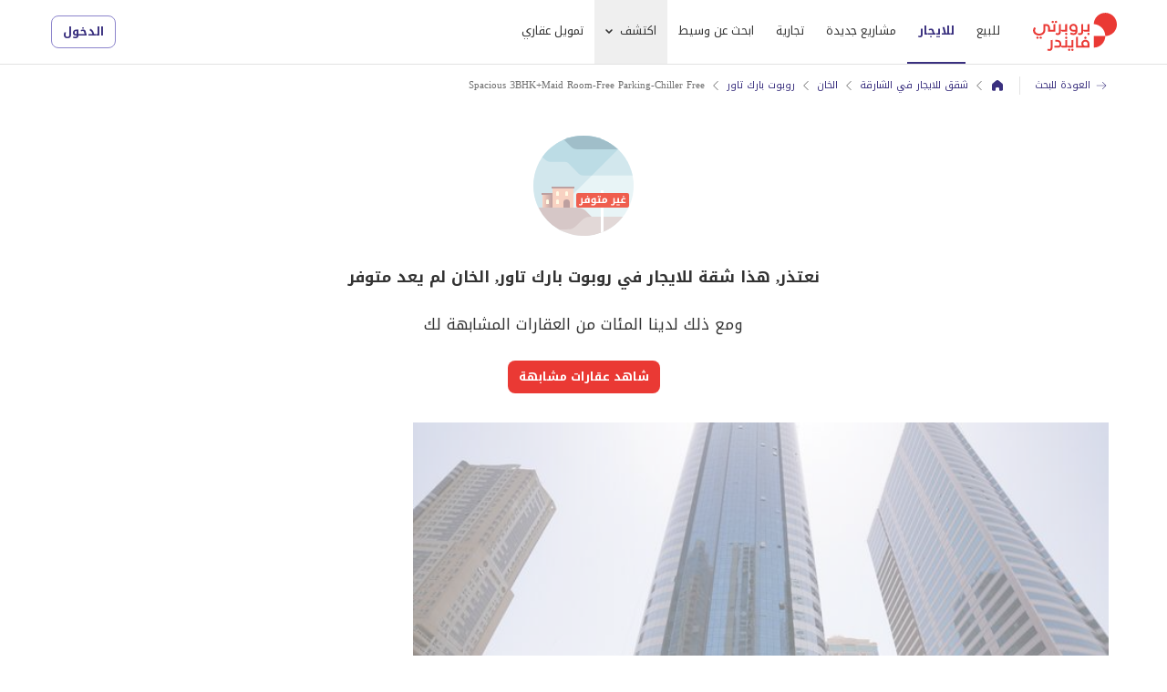

--- FILE ---
content_type: text/html; charset=utf-8
request_url: https://www.propertyfinder.ae/ar/plp/%D9%84%D9%84%D8%A7%D9%8A%D8%AC%D8%A7%D8%B1/%D8%B4%D9%82%D8%A9-%D9%84%D9%84%D8%A7%D9%8A%D8%AC%D8%A7%D8%B1-%D8%A7%D9%84%D8%B4%D8%A7%D8%B1%D9%82%D8%A9-%D8%A7%D9%84%D8%AE%D8%A7%D9%86-%D8%B1%D9%88%D8%A8%D9%88%D8%AA-%D8%A8%D8%A7%D8%B1%D9%83-%D8%AA%D8%A7%D9%88%D8%B1-13686405.html
body_size: 73914
content:
<!DOCTYPE html><html dir="rtl" platform="desktop" lang="ar" style="scroll-behavior:smooth"><head><meta charSet="utf-8"/><meta name="viewport" content="width=device-width, initial-scale=1"/><style>
          :root {
            --styleguide-font-family: '__Open_Sans_81128b', '__Open_Sans_Fallback_81128b'
          }

          [dir='rtl']:root {
            --styleguide-font-family: '__arFont_b2c6dc', '__arFont_Fallback_b2c6dc'
          }
        </style><meta name="page-name" content="plp"/><meta name="apple-itunes-app" content="app-id=897540233, affiliate-data=pt=94765875&amp;;ct=smart_app_banner"/><title>للايجار في روبوت بارك تاور: Spacious 3BHK+Maid Room-Free Parking-Chiller Free | بروبرتى فيندر</title><meta name="twitter:card" content="summary_large_image"/><meta name="twitter:site" content="@propertyfinder"/><meta name="robots" content="noindex,follow"/><meta property="og:title" content="للايجار في روبوت بارك تاور: Spacious 3BHK+Maid Room-Free Parking-Chiller Free | بروبرتى فيندر"/><meta name="twitter:title" content="للايجار في روبوت بارك تاور: Spacious 3BHK+Maid Room-Free Parking-Chiller Free | بروبرتى فيندر"/><meta property="og:type" content="website"/><meta property="og:site_name" content="Property Finder"/><meta name="twitter:image" content="https://static-assets.propertyfinder.com/images/logo-ar.jpg"/><meta property="og:image" content="https://static-assets.propertyfinder.com/images/logo-ar.jpg"/><meta name="description" content="١٬٧٧٦ قدم مربع شقة للايجار. “BACK TO SCHOOL OFFER – ONE MONTH FREE” DIRECT FROM THE OWNER , NO COMMISSION The 3 bedroom apartment with 1,77... أحجز مشاهدة اليوم!"/><meta property="og:description" content="١٬٧٧٦ قدم مربع شقة للايجار. “BACK TO SCHOOL OFFER – ONE MONTH FREE” DIRECT FROM THE OWNER , NO COMMISSION The 3 bedroom apartment with 1,77... أحجز مشاهدة اليوم!"/><meta name="twitter:description" content="١٬٧٧٦ قدم مربع شقة للايجار. “BACK TO SCHOOL OFFER – ONE MONTH FREE” DIRECT FROM THE OWNER , NO COMMISSION The 3 bedroom apartment with 1,77... أحجز مشاهدة اليوم!"/><link href="https://www.propertyfinder.ae/ar/plp/%D9%84%D9%84%D8%A7%D9%8A%D8%AC%D8%A7%D8%B1/%D8%B4%D9%82%D8%A9-%D9%84%D9%84%D8%A7%D9%8A%D8%AC%D8%A7%D8%B1-%D8%A7%D9%84%D8%B4%D8%A7%D8%B1%D9%82%D8%A9-%D8%A7%D9%84%D8%AE%D8%A7%D9%86-%D8%B1%D9%88%D8%A8%D9%88%D8%AA-%D8%A8%D8%A7%D8%B1%D9%83-%D8%AA%D8%A7%D9%88%D8%B1-13686405.html" rel="alternate" hrefLang="ar"/><meta property="og:url" content="https://www.propertyfinder.ae/ar/plp/%D9%84%D9%84%D8%A7%D9%8A%D8%AC%D8%A7%D8%B1/%D8%B4%D9%82%D8%A9-%D9%84%D9%84%D8%A7%D9%8A%D8%AC%D8%A7%D8%B1-%D8%A7%D9%84%D8%B4%D8%A7%D8%B1%D9%82%D8%A9-%D8%A7%D9%84%D8%AE%D8%A7%D9%86-%D8%B1%D9%88%D8%A8%D9%88%D8%AA-%D8%A8%D8%A7%D8%B1%D9%83-%D8%AA%D8%A7%D9%88%D8%B1-13686405.html"/><link href="https://www.propertyfinder.ae/ar/plp/%D9%84%D9%84%D8%A7%D9%8A%D8%AC%D8%A7%D8%B1/%D8%B4%D9%82%D8%A9-%D9%84%D9%84%D8%A7%D9%8A%D8%AC%D8%A7%D8%B1-%D8%A7%D9%84%D8%B4%D8%A7%D8%B1%D9%82%D8%A9-%D8%A7%D9%84%D8%AE%D8%A7%D9%86-%D8%B1%D9%88%D8%A8%D9%88%D8%AA-%D8%A8%D8%A7%D8%B1%D9%83-%D8%AA%D8%A7%D9%88%D8%B1-13686405.html" rel="canonical"/><link href="https://www.propertyfinder.ae/en/plp/rent/apartment-for-rent-sharjah-al-khan-robot-park-tower-13686405.html" rel="alternate" hrefLang="en"/><meta name="next-head-count" content="22"/><link rel="dns-prefetch" href="https://connect.facebook.net"/><link rel="preconnect" href="https://connect.facebook.net"/><link rel="dns-prefetch" href="https://www.googletagservices.com"/><link rel="preconnect" href="https://www.googletagservices.com"/><link rel="dns-prefetch" href="https://securepubads.g.doubleclick.net"/><link rel="preconnect" href="https://securepubads.g.doubleclick.net"/><link rel="dns-prefetch" href="https://www.googletagmanager.com"/><link rel="preconnect" href="https://www.googletagmanager.com"/><link rel="dns-prefetch" href="https://www.google-analytics.com"/><link rel="preconnect" href="https://www.google-analytics.com"/><link rel="dns-prefetch" href="https://static.hotjar.com"/><link rel="preconnect" href="https://static.hotjar.com"/><link rel="dns-prefetch" href="https://cdn.speedcurve.com"/><link rel="preconnect" href="https://cdn.speedcurve.com"/><link rel="preload" href="/plp/static/icons/pf-icons-sprite.svg"/><link rel="icon" type="image/png" sizes="16x16" href="https://static-assets.propertyfinder.com/favicon/favicon-16x16.png"/><link rel="icon" type="image/png" sizes="32x32" href="https://static-assets.propertyfinder.com/favicon/favicon-32x32.png"/><link rel="shortcut icon" type="image/x-icon" sizes="16x16 32x32 48x48" href="https://static-assets.propertyfinder.com/favicon/favicon.ico"/><link rel="icon" type="image/png" sizes="192x192" href="https://static-assets.propertyfinder.com/favicon/android-icon-192x192.png"/><link rel="apple-touch-icon" href="https://static-assets.propertyfinder.com/favicon/apple-icon-76x76.png"/><link rel="apple-touch-icon" sizes="76x76" href="https://static-assets.propertyfinder.com/favicon/apple-icon-76x76.png"/><link rel="apple-touch-icon" sizes="120x120" href="https://static-assets.propertyfinder.com/favicon/apple-icon-120x120.png"/><link rel="apple-touch-icon" sizes="152x152" href="https://static-assets.propertyfinder.com/favicon/apple-icon-152x152.png"/><link rel="apple-touch-icon" sizes="180x180" href="https://static-assets.propertyfinder.com/favicon/apple-icon-180x180.png"/><link rel="mask-icon" href="https://static-assets.propertyfinder.com/favicon/safari-pinned-tab.svg" color="#ef5e4e"/><link rel="manifest" href="/plp/static/site.webmanifest"/><meta charSet="utf-8"/><meta name="locale" content="ar"/><meta name="theme-color" content="#ffffff"/><meta name="google" content="notranslate"/><meta name="application-name" content="Property Finder"/><meta name="msapplication-TileColor" content="#ffffff"/><meta name="msapplication-TileImage" content="https://static-assets.propertyfinder.com/favicon/ms-icon-144x144.png"/><meta name="msapplication-config" content="/plp/static/favicon/browserconfig.xml"/><meta name="msapplication-tap-highlight" content="no"/><meta name="mobile-web-app-capable" content="yes"/><meta name="apple-mobile-web-app-capable" content="yes"/><meta name="apple-mobile-web-app-title" content="Property Finder"/><meta name="apple-mobile-web-app-status-bar-style" content="default"/><meta name="format-detection" content="telephone=no"/><link rel="preload" href="/plp/_next/static/media/403511e41efd5e81-s.p.woff2" as="font" type="font/woff2" crossorigin="anonymous" data-next-font="size-adjust"/><link rel="preload" href="/plp/_next/static/media/c4b9a04531525cc6-s.p.woff2" as="font" type="font/woff2" crossorigin="anonymous" data-next-font="size-adjust"/><link rel="preload" href="/plp/_next/static/media/7e498363e55b2b70-s.p.woff2" as="font" type="font/woff2" crossorigin="anonymous" data-next-font="size-adjust"/><script id="event-queue" data-nscript="beforeInteractive">
              const eventQueue = [];
              const listener = (ev)=> {
                eventQueue.push(ev);
              };
              window.addEventListener("pf-event", listener);
              window.removeQueue = () => {
                window.removeEventListener("pf-event", listener);
                return eventQueue;
              }              
            </script><link rel="preload" href="/plp/_next/static/css/2b6dd323bf5720c6.css" as="style"/><link rel="stylesheet" href="/plp/_next/static/css/2b6dd323bf5720c6.css" data-n-g=""/><link rel="preload" href="/plp/_next/static/css/642a9463aa0bf2d0.css" as="style"/><link rel="stylesheet" href="/plp/_next/static/css/642a9463aa0bf2d0.css" data-n-p=""/><link rel="preload" href="/plp/_next/static/css/aee285980b97c74f.css" as="style"/><link rel="stylesheet" href="/plp/_next/static/css/aee285980b97c74f.css" data-n-p=""/><noscript data-n-css=""></noscript><script defer="" nomodule="" src="/plp/_next/static/chunks/polyfills-78c92fac7aa8fdd8.js"></script><script defer="" src="/plp/_next/static/chunks/3933.3e51e1683a5d3e3e.js"></script><script defer="" src="/plp/_next/static/chunks/3157.ae22a616b1c3413a.js"></script><script defer="" src="/plp/_next/static/chunks/1761.719ae12afe1f95fd.js"></script><script defer="" src="/plp/_next/static/chunks/1495.d78d10248496d616.js"></script><script src="/plp/_next/static/chunks/webpack-1a5a1745682f7040.js" defer=""></script><script src="/plp/_next/static/chunks/framework-273bf1f2b27bbec1.js" defer=""></script><script src="/plp/_next/static/chunks/main-cd6bc4c1799757d5.js" defer=""></script><script src="/plp/_next/static/chunks/pages/_app-6d9399c5c0f30501.js" defer=""></script><script src="/plp/_next/static/chunks/3a0e1a48-cd68793a4258fdc9.js" defer=""></script><script src="/plp/_next/static/chunks/5e3e0d71-722505be090076cc.js" defer=""></script><script src="/plp/_next/static/chunks/3695-34a5ffe7a2890464.js" defer=""></script><script src="/plp/_next/static/chunks/5953-708f7ea14c970cf6.js" defer=""></script><script src="/plp/_next/static/chunks/7162-41a5fa3540f19900.js" defer=""></script><script src="/plp/_next/static/chunks/pages/plp/%5BcategorySlug%5D/%5Bslug%5D-54b47675551283b1.js" defer=""></script><script src="/plp/_next/static/qys7hccnK08LTviUIcuzB/_buildManifest.js" defer=""></script><script src="/plp/_next/static/qys7hccnK08LTviUIcuzB/_ssgManifest.js" defer=""></script></head><body><script id="__NEXT_DATA__" type="application/json">{"props":{"pageProps":{"adConfig":{"ad_targeting":{"Language":["ar"],"Page_app":["plp"],"Page_type":["front_property_details"],"Section":["RENT"]},"ad_placeholders":true},"internalLinks":null,"sectionsToShow":["headWithSeoAndTrackers","contactedPropertyContext","breadcrumbs","footer","priceTrends","gallery","description","amenities","location","priceInsights","agent"],"sectionsToNavigate":["gallery","description","amenities","location","priceInsights","agent"],"isPreviewMode":false,"isAvailable":false,"pageUrl":"plp/[categorySlug]/[slug]","pageType":"Property Detail","mortgageRate":null,"mortgageProducts":[{"residencyStatus":"uae-national","interestRate":4.24},{"residencyStatus":"uae-resident","interestRate":3.75},{"residencyStatus":"non-uae-resident","interestRate":4.19}],"shouldGetMortgageData":false,"isRent":true,"isTowerInsightsVisible":true,"referer":"/ar/للايجار/الشارقة/شقق-للايجار-الخان.html","propertyResult":{"property":{"id":"13686405","category_id":2,"property_type":"شقة","price":{"value":0,"currency":"AED","period":"yearly","is_hidden":false},"title":"Spacious 3BHK+Maid Room-Free Parking-Chiller Free","location":{"id":"8985","full_name":"","coordinates":{"lat":0,"lon":0},"slug":"الخان-روبوت-بارك-تاور","path":"4.170.8985","type":"TOWER","name":"روبوت بارك تاور","path_name":"الشارقة, الخان"},"images":{"property":[{"small":"https://www.propertyfinder.ae/property/ee2b76afe608e2d9783571ad8510cb0e/416/272/MODE/6974db/13686405-68f29o.jpg?ctr=ae","medium":"https://www.propertyfinder.ae/property/ee2b76afe608e2d9783571ad8510cb0e/668/452/MODE/0380d3/13686405-68f29o.jpg?ctr=ae","full":"https://www.propertyfinder.ae/property/ee2b76afe608e2d9783571ad8510cb0e/1312/894/MODE/9d530c/13686405-68f29o.jpg?ctr=ae","classification_label":"","thumbnail":"https://www.propertyfinder.ae/property/ee2b76afe608e2d9783571ad8510cb0e/260/185/MODE/9c0c00/13686405-68f29o.jpg?ctr=ae"}],"community":[{"full":"https://graph-images.propertyfinder.ae/ae/community/170/e74c91ff9be9028eff5a650d65e94296/watermark.jpeg","thumbnail":"https://graph-images.propertyfinder.ae/ae/community/170/e74c91ff9be9028eff5a650d65e94296/thumb.jpeg"},{"full":"https://graph-images.propertyfinder.ae/ae/community/170/a416260b2a7e3b96a7d872cde891b982/watermark.jpeg","thumbnail":"https://graph-images.propertyfinder.ae/ae/community/170/a416260b2a7e3b96a7d872cde891b982/thumb.jpeg"},{"full":"https://graph-images.propertyfinder.ae/ae/community/170/ba1d287afad7be856b515170635c5a74/watermark.jpeg","thumbnail":"https://graph-images.propertyfinder.ae/ae/community/170/ba1d287afad7be856b515170635c5a74/thumb.jpeg"},{"full":"https://graph-images.propertyfinder.ae/ae/community/170/b27fb581340e005a3ebed53ffc485948/watermark.jpeg","thumbnail":"https://graph-images.propertyfinder.ae/ae/community/170/b27fb581340e005a3ebed53ffc485948/thumb.jpeg"},{"full":"https://graph-images.propertyfinder.ae/ae/community/170/fdc41959ae02db427a73b7d45b1af39c/watermark.jpeg","thumbnail":"https://graph-images.propertyfinder.ae/ae/community/170/fdc41959ae02db427a73b7d45b1af39c/thumb.jpeg"},{"full":"https://graph-images.propertyfinder.ae/ae/community/170/1a0ddd9b157b8a1209b4503ca4aaae58/watermark.jpeg","thumbnail":"https://graph-images.propertyfinder.ae/ae/community/170/1a0ddd9b157b8a1209b4503ca4aaae58/thumb.jpeg"},{"full":"https://graph-images.propertyfinder.ae/ae/community/170/cf746ef20ba7088e2d3ee556776af5f7/watermark.jpeg","thumbnail":"https://graph-images.propertyfinder.ae/ae/community/170/cf746ef20ba7088e2d3ee556776af5f7/thumb.jpeg"},{"full":"https://graph-images.propertyfinder.ae/ae/community/170/b672a80761900b557c0fc4d0dcc31383/watermark.jpeg","thumbnail":"https://graph-images.propertyfinder.ae/ae/community/170/b672a80761900b557c0fc4d0dcc31383/thumb.jpeg"},{"full":"https://graph-images.propertyfinder.ae/ae/community/170/81e119cf7c0d6a71191f3989cea49922/watermark.jpeg","thumbnail":"https://graph-images.propertyfinder.ae/ae/community/170/81e119cf7c0d6a71191f3989cea49922/thumb.jpeg"},{"full":"https://graph-images.propertyfinder.ae/ae/community/170/47bfbbfff6f23466b1579cd0c4304e86/watermark.jpeg","thumbnail":"https://graph-images.propertyfinder.ae/ae/community/170/47bfbbfff6f23466b1579cd0c4304e86/thumb.jpeg"}],"tower":[{"full":"https://graph-images.propertyfinder.ae/ae/building/8985/3354601e5848ac68212aa2ea5f0232e7/watermark.jpeg","thumbnail":"https://graph-images.propertyfinder.ae/ae/building/8985/3354601e5848ac68212aa2ea5f0232e7/thumb.jpeg"},{"full":"https://graph-images.propertyfinder.ae/ae/building/8985/1a42f0d9b734662fa8265746f6e78abe/watermark.jpeg","thumbnail":"https://graph-images.propertyfinder.ae/ae/building/8985/1a42f0d9b734662fa8265746f6e78abe/thumb.jpeg"},{"full":"https://graph-images.propertyfinder.ae/ae/building/8985/186c79a05ea07dcdcba91bc1e382eeaa/watermark.jpeg","thumbnail":"https://graph-images.propertyfinder.ae/ae/building/8985/186c79a05ea07dcdcba91bc1e382eeaa/thumb.jpeg"}]},"agent":{"id":"230189","image":"https://www.propertyfinder.ae/images/pf_agent/picture/3b8be684a204c2e9e73e84a96fb3f6720a742239/desktop","is_super_agent":false,"name":"Bassam Khadem","user_id":87484,"email":"b.saliman@almarwanrealestate.com","languages":["English","Arabic"],"slug":"bassam-khadem","avg_whatsapp_response_time":158,"total_properties":36,"position":"مسؤول تأجير عقارات ","years_of_experience":7,"review_count":2,"avg_score":5,"transactions_count":1,"rating_breakdown":{"score1":0,"score2":0,"score3":0,"score4":0,"score5":2},"detail_url":"/ar/agent/bassam-khadem-230189"},"broker":null,"is_verified":false,"is_direct_from_developer":false,"is_new_construction":false,"is_available":false,"is_featured":false,"is_premium":true,"is_new_insert":false,"utilities_price_type":"notSelected","live_viewing":null,"is_community_expert":false,"is_cts":false,"bedrooms":"3","bathrooms":"4","size":{"value":1776,"unit":"sqft"},"share_url":"https://www.propertyfinder.ae/ar/plp/%D9%84%D9%84%D8%A7%D9%8A%D8%AC%D8%A7%D8%B1/%D8%B4%D9%82%D8%A9-%D9%84%D9%84%D8%A7%D9%8A%D8%AC%D8%A7%D8%B1-%D8%A7%D9%84%D8%B4%D8%A7%D8%B1%D9%82%D8%A9-%D8%A7%D9%84%D8%AE%D8%A7%D9%86-%D8%B1%D9%88%D8%A8%D9%88%D8%AA-%D8%A8%D8%A7%D8%B1%D9%83-%D8%AA%D8%A7%D9%88%D8%B1-13686405.html","reference":"marfaare-4413958","listed_date":"2025-03-04T06:34:16Z","contact_options":[{"type":"email","value":"b.saliman@almarwanrealestate.com","link":"mailto:b.saliman@almarwanrealestate.com","is_did":false}],"images_count":1,"amenities":[{"code":"MR","name":"غرفة خادمة"},{"code":"AC","name":"تكييف مركزي"},{"code":"SP","name":"مسبح مشترك"},{"code":"SE","name":"حارس أمن"},{"code":"MS","name":"خدمة تنظيف"},{"code":"CP","name":"موقف مغطى"},{"code":"VW","name":"مطل على بحيرات"},{"code":"BL","name":"مطل على معلم رئيسي"},{"code":"PA","name":"مسموح لتربية حيوانات"},{"code":"SY","name":"صالة رياضة مشتركة"}],"completion_status":"","furnished":"NO","property_type_id":1,"view_360":"","rsp":0,"rss":0,"qs":0,"is_exclusive":false,"is_broker_project_property":false,"rera":{"number":"","permit_validation_url":"","authority_name":"","issued_license_number":""},"offering_type":"للايجار","video_id":"","is_smart_ad":false,"is_spotlight_listing":false,"is_claimed_by_agent":false,"is_under_offer_by_competitor":false,"listing_level":"standard","listing_level_label":"standard","location_tree":[{"id":"4","name":"الشارقة","type":"CITY","slug":"الشارقة","slug_en":"sharjah","level":"0"},{"id":"170","name":"الخان","type":"COMMUNITY","slug":"الخان","slug_en":"al-khan","level":"1"},{"id":"8985","name":"روبوت بارك تاور","type":"TOWER","slug":"الخان-روبوت-بارك-تاور","slug_en":"al-khan-robot-park-tower","level":"2"}],"description":"“BACK TO SCHOOL OFFER – ONE MONTH FREE”\nDIRECT FROM THE OWNER , NO COMMISSION\nThe 3 bedroom apartment with 1,776 sq. ft in size with 1 parking space. There is one master bedroom and two king-size bedrooms with a Maid room, in addition to a spacious living room and kitchen.\n\nAbout the apartment:\n* 3 Bedrooms\n* Master room\n* Spacious living area\n* Spacious kitchen with 250 sqft\n* Maid room with an attached bathroom.\n* 4 Bathrooms\n* Free Parking\n* Direct from the owner \n* Chiller Free\nA simple overview of the tower consisting of 35 floors, on each floor there are only 6 apartments, with automatic parking spaces for cars, and inside the tower have the necessary Amenities your family might need such as the following:\n\nAbout the building:\n* Tower Name: Robot Park Tower\n* Location: Al Qasba Area / Al Khan\n* Intercom / Audio and Video\n* 24/7 Security man available \n* Family friendly\n* Robot parking (automated parking)\n* Flower shop\n* Pharmacy                                                          \n* Beauty saloon                                \n* Beauty Clinic, Dentist Clinic, and Laboratory Clinic                                            \n\nThe location of the tower is very special, surrounded by all the services you need,\n such as :\nshops, restaurants, an entertainment area for children, and a very safe place for you and your family.\n\n- Location, Al Qasba Area / Al Khan :\n- Sharjah aquarium .\n- Al khan beach \n- Al khan lagoon \n- Al Qasba canal                            \n- Buhaira corniche .\n\nFor viewing or more details please feel free to call me at: +971501722758\nWhatsApp: +971501722758","rental_availability_date":null,"payment_method":[],"floor_plans":[],"lead_value":100,"similar_price_transactions":{"buy":[],"rent":[]},"agent_license_no":"","share_url_translated":"https://www.propertyfinder.ae/en/plp/rent/apartment-for-rent-sharjah-al-khan-robot-park-tower-13686405.html","bedrooms_value":null,"bathrooms_value":null,"licenses":[{"license_type":"other","license_number":"766652","license_url":""}],"is_pf_exclusive":false,"listing_id":"dummy-listing-id-13686405","client":null,"is_fhm":false,"property_details":[],"regulatory_details":[],"title_original":"","description_original":""},"meta":{"more_properties":[],"breadcrumbs":[{"title":"/","url":"/"},{"title":"شقق للايجار في الشارقة","url":"/ar/للايجار/الشارقة/شقق-للايجار.html"},{"title":"الخان","url":"/ar/للايجار/الشارقة/شقق-للايجار-الخان.html"},{"title":"روبوت بارك تاور","url":"/ar/للايجار/الشارقة/شقق-للايجار-الخان-روبوت-بارك-تاور.html"},{"title":"Spacious 3BHK+Maid Room-Free Parking-Chiller Free"}],"subtitle":{"label":"شقة للايجار في روبوت بارك تاور, الخان"},"deleted_property":{"redirection":{"should_redirect":false,"url":"/ar/%D9%84%D9%84%D8%A7%D9%8A%D8%AC%D8%A7%D8%B1/%D8%A7%D9%84%D8%B4%D8%A7%D8%B1%D9%82%D8%A9/%D8%B4%D9%82%D9%82-%D9%84%D9%84%D8%A7%D9%8A%D8%AC%D8%A7%D8%B1-%D8%A7%D9%84%D8%AE%D8%A7%D9%86.html"},"view_more_url":"/ar/search?c=2\u0026fu=0\u0026l=8985\u0026rp=y"}}},"priceTrendsData":{"axisLabel":"درهم/ سنوياً","graph":{"1Y":[{"date":"2025-02-01T00:00:00Z","communityPrice":73596,"towerPrice":94375,"period":"فبراير ٢٠٢٥","timeFrame":"1 سنة"},{"date":"2025-03-01T00:00:00Z","communityPrice":75716,"towerPrice":95000,"period":"مارس ٢٠٢٥","timeFrame":"1 سنة"},{"date":"2025-04-01T00:00:00Z","communityPrice":76426,"towerPrice":95000,"period":"أبريل ٢٠٢٥","timeFrame":"1 سنة"},{"date":"2025-05-01T00:00:00Z","communityPrice":76716,"towerPrice":94375,"period":"مايو ٢٠٢٥","timeFrame":"1 سنة"},{"date":"2025-06-01T00:00:00Z","communityPrice":76161,"towerPrice":91875,"period":"يونيو ٢٠٢٥","timeFrame":"1 سنة"},{"date":"2025-07-01T00:00:00Z","communityPrice":74867,"towerPrice":89375,"period":"يوليو ٢٠٢٥","timeFrame":"1 سنة"},{"date":"2025-08-01T00:00:00Z","communityPrice":74668,"towerPrice":93125,"period":"أغسطس ٢٠٢٥","timeFrame":"1 سنة"},{"date":"2025-09-01T00:00:00Z","communityPrice":75272,"towerPrice":95000,"period":"سبتمبر ٢٠٢٥","timeFrame":"1 سنة"},{"date":"2025-10-01T00:00:00Z","communityPrice":76499,"towerPrice":98750,"period":"أكتوبر ٢٠٢٥","timeFrame":"1 سنة"},{"date":"2025-11-01T00:00:00Z","communityPrice":77837,"towerPrice":105000,"period":"نوفمبر ٢٠٢٥","timeFrame":"1 سنة"},{"date":"2025-12-01T00:00:00Z","communityPrice":78951,"towerPrice":105000,"period":"ديسمبر ٢٠٢٥","timeFrame":"1 سنة"},{"date":"2026-01-01T00:00:00Z","communityPrice":78739,"towerPrice":103125,"period":"يناير ٢٠٢٦","timeFrame":"1 سنة"}],"2Y":[{"date":"2024-02-01T00:00:00Z","communityPrice":68412,"towerPrice":82500,"period":"فبراير ٢٠٢٤","timeFrame":"2 سنة"},{"date":"2024-03-01T00:00:00Z","communityPrice":69807,"towerPrice":86250,"period":"مارس ٢٠٢٤","timeFrame":"2 سنة"},{"date":"2024-04-01T00:00:00Z","communityPrice":71597,"towerPrice":90000,"period":"أبريل ٢٠٢٤","timeFrame":"2 سنة"},{"date":"2024-05-01T00:00:00Z","communityPrice":73038,"towerPrice":90000,"period":"مايو ٢٠٢٤","timeFrame":"2 سنة"},{"date":"2024-06-01T00:00:00Z","communityPrice":73886,"towerPrice":88750,"period":"يونيو ٢٠٢٤","timeFrame":"2 سنة"},{"date":"2024-07-01T00:00:00Z","communityPrice":74535,"towerPrice":87500,"period":"يوليو ٢٠٢٤","timeFrame":"2 سنة"},{"date":"2024-08-01T00:00:00Z","communityPrice":74510,"towerPrice":87500,"period":"أغسطس ٢٠٢٤","timeFrame":"2 سنة"},{"date":"2024-09-01T00:00:00Z","communityPrice":74600,"towerPrice":86875,"period":"سبتمبر ٢٠٢٤","timeFrame":"2 سنة"},{"date":"2024-10-01T00:00:00Z","communityPrice":74504,"towerPrice":87500,"period":"أكتوبر ٢٠٢٤","timeFrame":"2 سنة"},{"date":"2024-11-01T00:00:00Z","communityPrice":73283,"towerPrice":88124,"period":"نوفمبر ٢٠٢٤","timeFrame":"2 سنة"},{"date":"2024-12-01T00:00:00Z","communityPrice":73104,"towerPrice":88124,"period":"ديسمبر ٢٠٢٤","timeFrame":"2 سنة"},{"date":"2025-01-01T00:00:00Z","communityPrice":73131,"towerPrice":91250,"period":"يناير ٢٠٢٥","timeFrame":"2 سنة"},{"date":"2025-02-01T00:00:00Z","communityPrice":73596,"towerPrice":94375,"period":"فبراير ٢٠٢٥","timeFrame":"2 سنة"},{"date":"2025-03-01T00:00:00Z","communityPrice":75716,"towerPrice":95000,"period":"مارس ٢٠٢٥","timeFrame":"2 سنة"},{"date":"2025-04-01T00:00:00Z","communityPrice":76426,"towerPrice":95000,"period":"أبريل ٢٠٢٥","timeFrame":"2 سنة"},{"date":"2025-05-01T00:00:00Z","communityPrice":76716,"towerPrice":94375,"period":"مايو ٢٠٢٥","timeFrame":"2 سنة"},{"date":"2025-06-01T00:00:00Z","communityPrice":76161,"towerPrice":91875,"period":"يونيو ٢٠٢٥","timeFrame":"2 سنة"},{"date":"2025-07-01T00:00:00Z","communityPrice":74867,"towerPrice":89375,"period":"يوليو ٢٠٢٥","timeFrame":"2 سنة"},{"date":"2025-08-01T00:00:00Z","communityPrice":74668,"towerPrice":93125,"period":"أغسطس ٢٠٢٥","timeFrame":"2 سنة"},{"date":"2025-09-01T00:00:00Z","communityPrice":75272,"towerPrice":95000,"period":"سبتمبر ٢٠٢٥","timeFrame":"2 سنة"},{"date":"2025-10-01T00:00:00Z","communityPrice":76499,"towerPrice":98750,"period":"أكتوبر ٢٠٢٥","timeFrame":"2 سنة"},{"date":"2025-11-01T00:00:00Z","communityPrice":77837,"towerPrice":105000,"period":"نوفمبر ٢٠٢٥","timeFrame":"2 سنة"},{"date":"2025-12-01T00:00:00Z","communityPrice":78951,"towerPrice":105000,"period":"ديسمبر ٢٠٢٥","timeFrame":"2 سنة"},{"date":"2026-01-01T00:00:00Z","communityPrice":78739,"towerPrice":103125,"period":"يناير ٢٠٢٦","timeFrame":"2 سنة"}],"5Y":[{"date":"2022-01-01T00:00:00Z","communityPrice":63311,"towerPrice":70344,"period":"٢٠٢٢","timeFrame":"5 سنوات"},{"date":"2023-01-01T00:00:00Z","communityPrice":64079,"towerPrice":70375,"period":"٢٠٢٣","timeFrame":"5 سنوات"},{"date":"2024-01-01T00:00:00Z","communityPrice":72140,"towerPrice":86823,"period":"٢٠٢٤","timeFrame":"5 سنوات"},{"date":"2025-01-01T00:00:00Z","communityPrice":75593,"towerPrice":95677,"period":"٢٠٢٥","timeFrame":"5 سنوات"},{"date":"2026-01-01T00:00:00Z","communityPrice":78739,"towerPrice":103125,"period":"٢٠٢٦","timeFrame":"5 سنوات"}]},"communityName":"الخان","towerName":"روبوت بارك تاور"},"priceComparisonsData":{"attributes":{"investor":{"averageArea":2252,"averagePrice":78739,"averagePricePerArea":34.96},"overview":{"areaAverage":2252,"areaDifference":-21.14,"cheaper":true,"equal":false,"locationName":"الخان","priceAverage":78739,"priceDifference":-100,"priceUnit":"درهم/ سنوياً","sizeEqual":false,"smaller":true}},"id":0,"type":"price-comparisons"},"insights":{"available":true,"community":{"id":170,"name":"الخان","age":0,"insightsURL":"/ar/area-insights/sharjah/al-khan","floorPlansCount":0,"floors":0,"generalInformation":{"renewalRate":0,"shortTermContractsRate":0,"rentalYield":5.199999809265137,"priceTrendsChangeRent":0,"priceTrendsChangeSale":0},"images":[{"categoryName":"نبذة عن المنطقة","thumbnailUrl":"https://graph-images.propertyfinder.ae/ae/community/170/e74c91ff9be9028eff5a650d65e94296/thumb.jpeg","url":"https://graph-images.propertyfinder.ae/ae/community/170/e74c91ff9be9028eff5a650d65e94296/watermark.jpeg"},{"categoryName":"نبذة عن المنطقة","thumbnailUrl":"https://graph-images.propertyfinder.ae/ae/community/170/b27fb581340e005a3ebed53ffc485948/thumb.jpeg","url":"https://graph-images.propertyfinder.ae/ae/community/170/b27fb581340e005a3ebed53ffc485948/watermark.jpeg"},{"categoryName":"نبذة عن المنطقة","thumbnailUrl":"https://graph-images.propertyfinder.ae/ae/community/170/fdc41959ae02db427a73b7d45b1af39c/thumb.jpeg","url":"https://graph-images.propertyfinder.ae/ae/community/170/fdc41959ae02db427a73b7d45b1af39c/watermark.jpeg"},{"categoryName":"نبذة عن المنطقة","thumbnailUrl":"https://graph-images.propertyfinder.ae/ae/community/170/a416260b2a7e3b96a7d872cde891b982/thumb.jpeg","url":"https://graph-images.propertyfinder.ae/ae/community/170/a416260b2a7e3b96a7d872cde891b982/watermark.jpeg"},{"categoryName":"نبذة عن المنطقة","thumbnailUrl":"https://graph-images.propertyfinder.ae/ae/community/170/ba1d287afad7be856b515170635c5a74/thumb.jpeg","url":"https://graph-images.propertyfinder.ae/ae/community/170/ba1d287afad7be856b515170635c5a74/watermark.jpeg"},{"categoryName":"المعالم القريبة","thumbnailUrl":"https://graph-images.propertyfinder.ae/ae/community/170/cf746ef20ba7088e2d3ee556776af5f7/thumb.jpeg","url":"https://graph-images.propertyfinder.ae/ae/community/170/cf746ef20ba7088e2d3ee556776af5f7/watermark.jpeg"},{"categoryName":"المعالم القريبة","thumbnailUrl":"https://graph-images.propertyfinder.ae/ae/community/170/1a0ddd9b157b8a1209b4503ca4aaae58/thumb.jpeg","url":"https://graph-images.propertyfinder.ae/ae/community/170/1a0ddd9b157b8a1209b4503ca4aaae58/watermark.jpeg"},{"categoryName":"الأماكن الدينية","thumbnailUrl":"https://graph-images.propertyfinder.ae/ae/community/170/b672a80761900b557c0fc4d0dcc31383/thumb.jpeg","url":"https://graph-images.propertyfinder.ae/ae/community/170/b672a80761900b557c0fc4d0dcc31383/watermark.jpeg"},{"categoryName":"الأماكن الدينية","thumbnailUrl":"https://graph-images.propertyfinder.ae/ae/community/170/81e119cf7c0d6a71191f3989cea49922/thumb.jpeg","url":"https://graph-images.propertyfinder.ae/ae/community/170/81e119cf7c0d6a71191f3989cea49922/watermark.jpeg"},{"categoryName":"الأماكن الدينية","thumbnailUrl":"https://graph-images.propertyfinder.ae/ae/community/170/47bfbbfff6f23466b1579cd0c4304e86/thumb.jpeg","url":"https://graph-images.propertyfinder.ae/ae/community/170/47bfbbfff6f23466b1579cd0c4304e86/watermark.jpeg"}],"review":{"count":3,"score":3.8,"url":""},"priceRange":{"rent":{"maxPrice":10000000,"minPrice":21000},"sale":{"maxPrice":395000000,"minPrice":185000}},"categories":[],"propertyTypes":[],"isTowerInsightsVisible":false,"isCommunityInsightsVisible":true,"isSubCommunityInsightsVisible":false,"isExploreSectionVisible":true,"coordinates":{"lat":25.315613,"lon":55.377054},"currentLanguageSlug":"الخان","imageToken":"","level":1,"locationType":"COMMUNITY","path":"","pathName":"الشارقة","urlSlug":"al-khan","isInCms":true},"subCommunity":null,"location":{"id":8985,"name":"روبوت بارك تاور","age":0,"insightsURL":"/ar/area-insights/sharjah/compounds-and-towers/al-khan-robot-park-tower","floorPlansCount":0,"floors":0,"generalInformation":{"renewalRate":0,"shortTermContractsRate":0,"rentalYield":0,"priceTrendsChangeRent":0,"priceTrendsChangeSale":0},"images":[{"categoryName":"التصميم الخارجي للمبنى","thumbnailUrl":"https://graph-images.propertyfinder.ae/ae/building/8985/3354601e5848ac68212aa2ea5f0232e7/thumb.jpeg","url":"https://graph-images.propertyfinder.ae/ae/building/8985/3354601e5848ac68212aa2ea5f0232e7/watermark.jpeg"},{"categoryName":"التصميم الخارجي للمبنى","thumbnailUrl":"https://graph-images.propertyfinder.ae/ae/building/8985/186c79a05ea07dcdcba91bc1e382eeaa/thumb.jpeg","url":"https://graph-images.propertyfinder.ae/ae/building/8985/186c79a05ea07dcdcba91bc1e382eeaa/watermark.jpeg"},{"categoryName":"التصميم الخارجي للمبنى","thumbnailUrl":"https://graph-images.propertyfinder.ae/ae/building/8985/1a42f0d9b734662fa8265746f6e78abe/thumb.jpeg","url":"https://graph-images.propertyfinder.ae/ae/building/8985/1a42f0d9b734662fa8265746f6e78abe/watermark.jpeg"}],"review":{"count":0,"score":0,"url":"/en/building-reviews/sharjah/al-khan-robot-park-tower.html"},"priceRange":{"rent":{"maxPrice":130000,"minPrice":59980},"sale":{"maxPrice":0,"minPrice":0}},"categories":[],"propertyTypes":[],"isTowerInsightsVisible":true,"isCommunityInsightsVisible":true,"isSubCommunityInsightsVisible":false,"isExploreSectionVisible":true,"coordinates":{"lat":25.324565,"lon":55.375128},"currentLanguageSlug":"الخان-روبوت-بارك-تاور","imageToken":"","level":2,"locationType":"TOWER","path":"","pathName":"الشارقة, الخان","urlSlug":"al-khan-robot-park-tower","isInCms":false}},"hasAppBannerCookie":false,"devicePlatform":{"isDesktop":true,"isMobile":false,"isAndroid":false,"isIos":false,"isChrome":true,"isSafari":false,"isGoogleBot":false},"flagshipId":"","featureFlags":["awsWafScript","createAlertFloatedButton","insightsDataGuruBranding","propertyAgent","splitIo","tealium","plpPreviewCache","brokerLogo","emailAlertBanner","view360Logo","appleItunesApp","buildingReviewsWidget","buyerGuide","communityInsights","dataGuru","fetchLocationOnLoad","filtersSuperAgent","filtersVerified","flagship","locationInsights","mapCarouselShortcut","mapSearch","mortgageCampaign","newProjects","popularSearches","qualtrics","renterGuide","rumVision","similarProperties","similarTransactions","sitemap","somethingNewEveryday","speedCurve","sponsoredAds","whatsappCta","plpAgentLink","detailedAgentComponent","agentScoreAvailable","shortQRCodeEnabled","cheq"],"countryConfigs":{"areaUnit":"sqft","language":{"current":"en","alternative":"ar"},"countryCode":"ae","currencyCode":"AED","defaultCategory":"2"},"remoteFlagsStatsInterface":{},"remoteFlags":{},"environment":"production","env":{"awsCaptchaApiKey":"MTdDMFPiGMRJMh7H8hf6oIzhJSS4VDej/a64GNbXQ/U4bCOl3/7nrc9CGfMFm4deSXesdMQhb451p89ZxFb9KQAQmPfuU1OENixyhQ0AruqKr3C6dHmhuaxV6yAVRf6wy9cXfkXYzhFc0nEa7K1B4g3WH5JLCPGZzGFqHfA/td2uBapfTwfQEOBVtajkaWs5eM/KPZ/KG6VGj7OHW52TaCkpWVGwJCt16g3+XwV5ggtDmEFyvWPb58eWyHpWNAs2mC/YMjNhfrNZuhe7j4uxdmx/sIuXEErwwsNHFpFiNW+aJMJdsNtJKdvvz69C1WAolEwzyXDhGAt9316UTRC7pEcm2Zf4ThT9XG2RIFCphTP7M0CxcGQNXLtjWlsvkK8P5FuOGj+V3nve0S4fsJDO9wx1jOuER5lGTxW9d5pfIA3JDYDS2oO/UosR2rPqe3vw+qbS8ueNMxfyRoYWctZkZaZybv+MMiV+8XJpAk/ykUYg0O+iE03lUiu/vPSd+v2U3un7T7Gd+5CreLE1IxdvLIYYxTh8zje/Yxdi+A/DLCHd4aNFsg+gI33SgY/Bhlfw0DlBjjT984argKXYIS+jYqzFaUToYS+TljZW1UGVCzgcCo+07tXn+S1wE0Y76+uU3E+fOryupNEAz9vZwEXeb6MmcbRDmfyssZcBaCOJ1IA=_1_1","recaptchaKey":"6LfnX0wpAAAAABNKCcUe5IlCeYoldhCsjcPso5U3","snowplowHost":"c.propertyfinderdata.com","tealiumUtagEnv":"prod","splitIoKey":"q0gvucupqaa0pv3vvcagu7uurb9stcv87lnl","qrCodeBaseUrl":"https://b2c.propertyfinder.com/regulator"},"serverTraceId":"796c1181ad87b7f7970db487fa954780","blockSnowplowTracking":false,"_nextI18Next":{"initialI18nStore":{"ar":{"plp/[categorySlug]/[slug]/ae.desktop":{"about_us":"نبذة عنا","about_us-target":"/ar/من-نحن.html","blog":"مدونة العقارات","blog-target":"blog/ar/","buy":"للبيع","buy-target":"/ar/للبيع/عقارات-للبيع.html","rent":"للايجار","rent-target":"/ar/للايجار/عقارات-للايجار.html","commercial_rent":"تجارية","commercial_rent-target":"/ar/تجارية-للايجار/عقارات-للايجار.html","find_agent-target":"/ar/find-agent","new_projects":"مشاريع جديدة","terms_conditions-target":"/ar/الشروط-والأحكام.html","terms_conditions":"الشروط والأحكام","privacy_policy":"سياسة الخصوصية","privacy_policy-target":"/ar/سياسة-الخصوصية.html","careers":"وظائف","careers-target":"https://www.propertyfinder.com/careers","android-target":"https://play.google.com/store/apps/details?id=ae.propertyfinder.propertyfinder\u0026gl=ae\u0026hl=ar","log-in":"الدخول","menu.language.en":"English","menu.language.ar":"عربي","cta-call":"إتصل","cta-whatsapp":"واتس آب","cta-email":"إيميل","filters-modal/bedrooms-title":"غرفة نوم","filters-modal/bathrooms-title":"الحمامات","new_projects-target":"/ar/new-projects","currency-code/AED":"درهم","currency-code/EGP":"جنيه","currency-code/BHD":"دينار","currency-code/QAR":"ر.ق","currency-code/SAR":"ريال","from":"من","area-unit/sqft":"قدم مربع","area-unit/sqm":"متر مربع","agent-modal/title":"جاري الاتصال ب","speaks":"اللغة","cta-report":"بلِّغ","cta-share":"شارك","reference":"مرجع","yes":"نعم","no":"لا","agent-modal/default-email-message":"مرحبًا، لقد عثرت على عقارك مرجع رقم: {{ref}}. على بروبرتي فايندر. الرجاء التواصل معي.  شكرًا ً","name":"الاسم","email":"البريد الإلكتروني","message":"رسالة","phone":"رقم الهاتف","agent-modal/email-alert-message":"ارسل لي العقارات المشابهة","agent-modal/cta-send-message":"أرسل رسالة","save":"حفظ","agent-modal/email-form-title":"ارسل بريد الكتروني للوكيل","thank-you":"شكرا","your-message-is-sent":"تم إرسال رسالتك","agent-modal/sign-in/saved-properties-label":"عرض جميع العقارات المحفوظة الخاصة بك","agent-modal/sign-in/agent-communication-label":"تتبع جميع اتصالاتك مع الوكلاء","agent-modal/sign-in/sync-all-devices-label":"المزامنة عبر جميع أجهزتك","agent-modal/sign-in-title":"تسجيل الدخول للحصول على تجربة بحث أفضل","sign-in":"تسجيل الدخول","validation/empty-email":"الرجاء ادخال بريدك الالكتروني","validation/not-valid-email":"الرجاء إدخال البريد الإلكتروني","auth/empty-password":"الرجاء إدخال كلمة المرور","auth/or":"او","auth/something-wrong":"هناك خطأ ما","password":"كلمة السر","auth/forgot-password":"هل نسيت كلمة المرور؟","auth/create-account":"إنشاء حساب","auth/try-later":"حاول مرة اخرى","auth/our-privacy-policy":"سياسة الخصوصية الخاصة بنا","close":"إغلاق","social-share/title":"شارك هذا العقار","friends-email":"عنوان البريد الالكتروني للصديق","your-email":"بريدك الإلكتروني","social-share/not-empty-message":"لا يمكن ترك هذا الحقل فارغ","social-share/default-message":"مرحبا، لقد وجدت هذا المنزل على {{sitename}}. أرجو أن تتحقق منه وتخبرني عن رأيك فيه ...","send":"أرسل","social-share/empty-friends-mail":"أدخل البريد الإلكتروني لصديقك","something-wrong-try-again":"عذرا، حدث خطأ أثناء معالجة طلبك، يرجى إعادة المحاولة بعد بضع دقائقً","map":"الخريطة","property-finder":"بروبرتي فايندر","validation/empty-name":"الرجاء إدخال إسمك","validation/empty-message":"الرجاء كتابة الرسالة","validation/empty-phone-number":"الرجاء إدخال رقم هاتفك","report-modal/title":"للإبلاغ عن العقار","report-modal/select-reason":"إختر السبب","report-modal/select-user-type":"اختر نوع المستخدم","ReportProperty_PropertyNotAvailable":"العقار غير متوفر","ReportProperty_InaccuratePrice":"سعر غير دقيق","ReportProperty_NoResponseBroker":"لا رد من الوسيط","ReportProperty_NoPropertyDetail":"تفاصيل غير متوفرة","ReportProperty_PoorQualityIrrelevantPhotos":"نوعية الصور رديئة","ReportProperty_PoorDescription":"وصف غير دقيق","ReportProperty_InaccurateLocation":"الموقع غير صحيح","ReportProperty_InaccurateBedrooms":"عدد الغرف غير دقيق","ReportProperty_IncorrectPropertyType":"خطأ في نوع العقار المدرج","user-renter":"انا مستأجر محتمل","user-landlord":"أنا المالك","user-agent":"أنا وكيل عقاري","report-modal/empty-reason":"يرجى تحديد السبب","report-modal/empty-user-type":"الرجاء اختر نوع المستخدم","report-modal/max-file-size":"تحميل الملف (بدرجة تحميل أقصاها {{size}} ميغا بايت)","report-modal/report-is-sent":"تم الإبلاغ عن العقار.","report-modal/not-valid-message-length":"هذه القيمة قصيرة جدا. يجب أن تحتوي على {{min-length}} من الحروف أو أكثر","user-buyer":"انا مشتري","agent-modal/mortgage-campaign-title":"هل تحتاج إلى تمويل عقاري ؟","agent-modal/mortgage-campaign-cta-label":"احصل على موافقة مبدئية الآن ","Listed":"نُشِر","report-modal/file-type-error":"تنسيقات الملفات المعتمدة: {{formats}}","validation/max-file-size-error":"تجاوز الملف الحد الأقصى لحجم التحميل","report-modal/additional-messages-placeholder":"قم بكتابة رسالتك هنا ...","show-more":"عرض المزيد","show-less":"عرض أقلّ","Exclusive":"لا يشمل","Inclusive":"يشمل","tags/live-viewing":"عرض مباشر","tags/new-construction":"مبنى جديد ","tags/direct-from-developer":"مباشرة من المطور العقارى","twitter":"تويت","whatsapp":"واتس آب","facebook":"فيسبوك","common/in":"في","for-rent":"للايجار","for-sale":"للبيع","common/and":"و","tags/new-listing":"جديد","tags/community-expert":"خبير المنطقة","tags/verified":"معتمد","cookies_policy":"سياسة ملفات تعريف الارتباط","cookies_policy-target":"/ar/سياسة-ملفات-تعريف-الإرتباط.html","menu/intro":"سجل الدخول لحفظ عقاراتك عبر الأجهزة، وعمليات البحث الخاصة بك، وأيضًا للحصول على إشعار عند إضافة عقار جديد.","menu/cta":"تسجيل الدخول","menu/country":"الدولة","menu/language":"اللغة","country-select/ae":"الإمارات","country-select/bh":"البحرين","country-select/eg":"مصر","country-select/qa":"قطر","country-select/sa":"السعودية","country-select/tr":"تركيا","menu/user-links/saved-properties":"الاعلانات المحفوظة","menu/user-links/contacted-properties":"العقارات المتواصل بخصوصها","menu/user-links/saved-searches":"عمليات البحث المحفوظة","menu/logout":"الخروج","filters/category":"فئة","auth/accept-terms-and-conditions-shorter":"يتم قبول {link} و {link} الخاص بنا عند التسجيل","auth/welcome":"مرحبًا بك في بروبرتي فايندر","auth/registration-form-title":"أنشِئ حسابك الخاص لاكتشاف المميزات المتاحة للأعضاء فقط","auth/login-form-title":"سجِّل الدخول لمواصلة استكشاف أفضل العقارات حولك","auth/forgot-password-form-title":"سنرسل لك بريدًا إلكترونيًا لإعادة تعيين كلمة المرور الخاصة بك","auth/forgot-password-form-title-success":"تم ارسال البريد الالكتروني. يرجى التحقق من بريدك لإعادة تعيين كلمة المرور.","auth/forgot-password-resend":"قم بإعادة إرسال البريد الإلكتروني","saved-property/email-verification-title":"سجل الدخول لحفظ عقاراتك عبر الأجهزة","saved-property/email-verification-heading":"احفظ العقارات في حسابك","property-card/gallery-nudge-title":"هل يعجبك ما تراه؟","filters/search":"البحث","cta-contacted-agent":"تم الاتصال بالوكيل","filters/price-period/year":"/ سنوياً","filters/price-period/month":"/ شهرياً","filters/price-period/week":"/ إسبوعياً","filters/price-period/day":"/ يومياً","auth/login-to-continue":"سجل الدخول للمتابعة","saved-property/save-warning-alert":"لا يمكن حفظ هذا العقار","auth/email-verification-title":"اعرض العقارات المحفوظة\nاحتفظ بسجل البحث عبر الأجهزة\nانظر إلى العقارات التي تواصلت معها","saved-property/saved-notify":"تم حفظ العقار!","saved-property/unsaved-notify":"العقار غير محفوظ","saved-property/manage-cta-label":"ضبط","download-ios-app":"حمل تطبيق بروبرتي فايندر لنظام الIOS - تطبيق البحث عن العقارات","download-android-app":"حمل تطبيق بروبرتي فايندر للأندرويد - تطبيق البحث عن العقارات","logo-title":"شعار شركة بروبرتي فايندر","report/email-verification-title":"نأسف لوجود مشكلة بهذا الإعلان. من فضلك سجّل الدخول للإبلاغ.","report/email-verification-heading":"سجّل الدخول للإبلاغ عن العقار","auth/menu/intro":"تسجيل الدخول أو التسجيل لمزامنة العقارات المفضلة عبر الأجهزة","auth/menu/sign-in":"تسجيل الدخول","auth/menu/create-account":"انشاء حساب جديد","auth/my-account":"حسابي","review/similar-properties-link-label":"شاهد عقارات مشابهة","common/back":"عودة","TowerInsightsCard_Label":"مؤشرات الأداء","TowerInsightsCard_Description":"عرض الأسعار السابقة، والتقييمات، والمقارنة مع الأبراج الأخرى المجاورة وغير ذلك…","price-insights/discover-more":"اكتشف المزيد من مؤشرات الأداء","price-insights/not-available":"غير متوافر","price-insights/graph-description/plural":"{bedroom} غرف نوم {propertyType} {category} في {location1} و {location2}","price-insights/graph-description/not-plural":"{bedroom} غرفة نوم {propertyType} {category} في {location1} و {location2}","price-insights/graph-description/category-rent":"أجرت","price-insights/graph-description/category-sell":"بيعت","price-insights/graph-description/studio":"استوديو {propertyType} {category} في {location1} و {location2}","price-insights/price-range":"نطاق الأسعار","TowerInsights_GraphDescriptionPluralApartment":"شقق","TowerInsights_GraphDescriptionPluralVilla":"فيلات ","TowerInsights_GraphDescriptionPluralTownhouse":"تاون هاوس","TowerInsights_GraphDescriptionPluralPenthouse":"بنتهاوس","TowerInsights_GraphDescriptionPluralDuplex":"دوبلكس","TowerInsights__PriceTrendsTitle":"أحدث توجهات الأسعار","TowerInsights_Insights":"مؤشرات الأداء","TowerInsights_Rent":"للايجارً","TowerInsights_Buy":"للبيعً","TowerInsights_AllAvailableStudio":"استوديو","CommunityInsights_CommunityInsights":"مؤشرات حول أداء المجتمع","EmailAlert_AuthTitle":"استمر في تتبع التحديثات","EmailAlert_AuthDescription":"سجّل الدخول للحصول على أحدث العقارات المطابقة لبحثك.","HeaderNav_Explore":"اكتشف","FooterNav_AgentHubTarget":"/hub","Tags_UnderConstruction":"قيد الإنشاء","Tags_Completed":"مكتمل","Tags_Upcoming":"قريبًا","Primary_DeliveryDate":"تاريخ التسليم","Primary_SaleStarts":"يبدأ بيع","Primary_Project":"المشروع","Primary_Developer":"المطور","Description":"الوصف","Agent_UsuallyResponds":"عادةً ما يردّ","Studio":"استوديو","CommunityInsightsCard_Label":"مؤشرات حول أداء المجتمع","CommunityInsightsCard_Description":"عرض الأسعار السابقة، والتقييمات، والمقارنة مع المجتمعات الأخرى المجاورة وغير ذلك…","Auth_PhoneInvalid":"الرجاء إدخال رقم هاتف صحيح","Auth_NotPassedOtpRequestDuration":"يُرجى الانتظار لمدة 30 ثانية على الأقل لإرسال طلب للحصول على رمز آخر.","Auth_ReachedMaxAttemptLimit":"الرمز الذي تم إدخاله غير صالح، يُرجى المحاولة مرة أخرى","Auth_OtpFormFooterNote":"هل لم تتلق الرمز؟","Auth_OtpTryAgainSuccess":"تم إرسال الرمز","Auth_WrongOtp":"الرمز الذي تم إدخاله غير صالح، يُرجى المحاولة مرة أخرى","Auth_ExpiredOtp":"الرمز الذي تم إدخاله غير صالح، يُرجى المحاولة مرة أخرى","Auth_ConsumedOtp":"الرمز الذي تم إدخاله غير صالح، يُرجى المحاولة مرة أخرى","TowerInsights_PriceInsights":"مؤشرات أداء الأسعار","DiffAgoMonth_zero":"هذا الشهر","DiffAgoMonth_one":"منذ شهر واحد","DiffAgoMonth_other":"منذ {{count}} شهور","DiffAgoDay_zero":"اليوم","DiffAgoDay_one":"منذ يوم واحد","DiffAgoDay_other":"منذ {{count}} أيام","DiffAgoHour_zero":"الآن","DiffAgoHour_one":"منذ ساعة واحدة","DiffAgoHour_other":"منذ {{count}} ساعات","DiffAgoMinute_zero":"الآن","DiffAgoMinute_one":"منذ دقيقة واحدة","DiffAgoMinute_other":"منذ {{count}} دقائق","MoreThen6MonthAgo":"منذ أكثر من 6 أشهر","Amenities":"مزايا","WhereCanILiveCard_Title":"لست متأكدًا بخصوص وجهتك القادمة للسكن؟","WhereCanILiveCard_Button":"ابدأ الاكتشاف","Continue":"متابعة","ReportProperty_ModalDesc":"نأسف لوجود مشكلة في هذا العقار. من فضلك، قدم لنا مزيدًا من المعلومات لنقوم بحل المشكلة.","TimeInterval_MoreThan24hours":"خلال أكثر من 24 ساعة","TimeInterval_24Hours":"خلال 24 ساعة","TimeInterval_3Hours":"خلال 3 ساعات","TimeInterval_2Hours":"خلال 2 ساعة","TimeInterval_1Hour":"خلال 1 ساعة","TimeInterval_30Minutes":"خلال 30 دقيقة","TimeInterval_15Minutes":"خلال 15 دقيقة","TimeInterval_5Minutes":"خلال 5 دقائق","BathroomN_more":"+7 حمامات","BedroomN_more":"+7 غرف نوم","PropertyN_zero":"لا يوجد عقارات","PropertyN_one":"1 عقار","PropertyN_other":"{{count}} عقارات أخرى","BedN_zero":"لا يوجد غرف","BedN_one":"1 غرفة","BedN_other":"{{count}} غرف","BathN_zero":"لا يوجد حمام","BathN_one":"1 حمام","BathN_other":"{{count}} حمامات","TryAgain":"إعادة المحاولة","CommunityInsights_BuildingReviewsN_zero":"تقييمات للمبنى","CommunityInsights_BuildingReviewsN_one":"تقييمات للمبنى","CommunityInsights_BuildingReviewsN_other":"تقييمات للمبنى","AskForPrice":"أطلب السعر","Languages":"اللغات","CommunityInsights_LinkTitle":"مؤشرات أداء مجتمع {{community}}","LearnMore":"اعرف أكثر","Auth_OtpTryAgainLabelN_zero":"حاول مرة أخرى بعد","Auth_OtpTryAgainLabelN_one":"حاول مرة أخرى بعد 1","Auth_OtpTryAgainLabelN_other":"حاول مرة أخرى بعد {{count}}","FooterNav_PfExpert":"PF Expert","FooterNav_PfExpertTarget":"//expert.propertyfinder.{{code}}/auth/sign-in","RentVsBuy_AnnualRent":"الإيجار السنوي","DataGuruBranding_PoweredBy":"بدعم من","Tags_UnderOffer":"قيد البيع","ReportProperty_UploadCta":"رفع","ReportProperty_ClickToUpload":"اضغط هنا للرفع","SuperAgents":"SuperAgents","Auth_VerifyAccountModalTitle":"تأكيد البريد الإلكتروني","Auth_VerifyAccountModalParagraph":"أدخل رمز التحقق الذي أرسلناه إلى \u003cbr/\u003e{{email}}","Auth_VerifyAccountModalLink":"افتح بريدك الإلكتروني","Auth_VerifyAccountModalSpan":"تأكد من التحقق من حافظة الرسائل غير المرغوب فيها.","FiltersModal_PropertySize":"مساحة العقار","TransactionHistory_TransactionUnitNo":"رقم الوحدة: {{unitNumber}}","Filters_SoldBy":"تم بيعها من قبل","Mortgage_PurchasePrice":"قيمة الشراء","Mortgage_ResidencyStatus":"حالة الإقامة","Mortgage_UaeNational":"مواطن إماراتي","Mortgage_UaeResident":"مقيم إماراتي","Mortgage_NonResident":"غير مقيم","Mortgage_LoanPeriod":"فترة القرض","Mortgages_EstimatePaymentTitle":"احسب الدفعة الشهرية لتمويلك العقاري","Mortgage_MonthlyPayment":"الدفعة الشهرية","Mortgage_WithInterestRateOf":"مع نسبة الفائدة لـ","Mortgage_GetMortgageQuote":"احصل على عروض أسعار للتمويل العقاري","Mortgage_ViewUpfrontCosts":"عرض التكاليف الأولية","Mortgage_EstimatedUpfrontCosts":"التكاليف الأولية المُقدرة","Mortgage_PaymentBreakdown":"تقسيمة الدفع","Mortgage_TotalPurchaseCosts":"إجمالي تكاليف الشراء","Mortgage_LandDepartmentFee":"رسوم دائرة الأراضي","Mortgage_RegistrationTrusteeFee":"رسوم تسجيل مراكز الأمناء","Mortgage_MortgageRegistrationFee":"رسوم تسجيل التمويل العقاري","Mortgage_RealEstateAgencyFee":"رسوم الوكالة العقارية","Mortgage_BankArrangementFee":"رسوم معاملة البنك","Mortgage_MortgageValuationFee":"رسوم تقييم التمويل العقاري","Mortgage_TotalAmountRequiredUpfront":"المبلغ الإجمالي المطلوب مقدمًا","Mortgage_CalculationsBasedOn":"تعتمد الحسابات على","Mortgage_InterestRate":"نسبة الفائدة","Mortgage_LoanAmount":"قيمة القرض","Mortgage_LoanDuration":"فترة القرض","Mortgage_ViewProperties":"عرض العقارات","Mortgages_NumberOfPropertiesFound":"لقد وجدنا \u003cb\u003e{{propertyCount}} عقارات\u003c/b\u003e في حدود ميزانيتك.","Common_NoDataAvailableDesc":"البيانات غير متاحة في الوقت الحالى علمًا بأننا نقوم بتحديث البيانات بشكل مستمر ","Common_NoDataAvailable":"لا تتوافر أي بيانات","Mortgage_LandDepartmentFeeTooltip":"{{percentageOfPropertyValue}}% من سعر الشراء + {{adminFee}} درهم إماراتي رسوم إدارية.","Mortgage_RegistrationTrusteeFeeTooltip":"إذا كان سعر الشراء أقل من {{propertyValueThreshold}}، تصبح رسوم تسجيل مراكز الأمناء حينها {{minThresholdCost}} + {{vatRate}}% ضريبة القيمة المضافة. ولأسعار الشراء بقيمة {{propertyValueThreshold}} وما يزيد، تصبح الرسوم حينها {{maxThresholdCost}} + {{vatRate}}% ضريبة القيمة المضافة.","Mortgage_MortgageValuationFeeTooltip":"رسوم ثابتة يُحصلها البنك.","Mortgage_MortgageRegistrationFeeTooltip":"رسوم حكومية قدرها {{percentage}}% من مبلغ التمويل الأساسي.","Mortgage_RealEstateAgencyFeeTooltip":"عادة يتم دفع {{percentageOfPropertyValue}}% من قيمة العقار + {{vatRate}}% ضريبة القيمة المضافة.","Mortgage_BankArrangementFeeTooltip":"بين 0.5% و 1% من مبلغ القرض + {{vatRate}}% ضريبة القيمة المضافة","TransactionHistoryTable_DateHeader":"التاريخ","Auth_SignInGoogle":"المتابعة باستخدام حساب جوجل","Auth_SignInFacebook":"المتابعة باستخدام حساب فيسبوك","HomeValueEstimator_BreadcrumbDetails":"تفاصيل العقار","Property Type":"نوع العقار","Bedrooms":"عدد غرف النوم","Mortgage_YearsN_zero":"سنوات","Mortgage_YearsN_one":"{{count}} سنوات","Mortgage_YearsN_other":"{{count}} سنوات","Tags_FirstSale":"البيع الأول","HomeValueEstimator_Sale":"البيع","PLP_BackLabel":"العودة للبحث","Mortgage_Header":"احصل على التمويل العقاري المناسب لك","Mortgage_PoweredBy":"بدعم من","HomePage_FooterLinksSecondaryTitle":"العاملين في القطاع العقاري","NewProjects_TransactionArea":"المساحة (بالقدم المربع)","TextfieldPhoneNumber_NoSearchResultText":"لم يتم العثور على نتائج تطابق \u003cb\u003e{{searchQuery}}\u003c/b\u003e","TextfieldPhoneNumber_SearchFieldPlaceholder":"البحث عن المدينة أو الرمز","TextfieldPhoneNumber_Placeholder":"رقم الهاتف","TowerInsights_GraphDescriptionPluralHotelApartment":"شقق فندقية","validation/not-valid-phone-number":"الرجاء إدخال رقم هاتف صحيح","UserMenu_PersonalInformationLink":"البيانات الشخصية","ExploreInsights_ImageAlt":"صورة لـ {{category}} في {{location}}","ExploreInsights_ImageTitle":"استكشف {{category}} في {{location}}","Maid":"غرفة خادمة","PLP_UnderOfferByCompetitor":"هذا العقار معروض حاليًا لدى وسيط عقاري آخر","PLP_UnderOfferByAgent":"لدى {{name}} بالفعل عرض لهذا العقار","PLP_SeeMoreByAgent":"شاهد المزيد من العقارات من هذا الوسيط","Transactions":"المبايعات","WhereCanILiveCard_DescriptionV2":"استكشف خريطة أسعار {{city}}","DownPayment":"مُقدم","Broker_BrokerLicense":"رخصة الوسيط","more":"المزيد","PLP_AgainstStudioIn":"استوديو في","PLP_AgainstBedroomIn":"غرف نوم في","PLP_ThisPropertyCosts":"هذا العقار تكلفته","TheSame":"نفس","Less":"اقل","PriceOf":"سعر","ThisPropertyIs":"هذا العقار","TheSameSize":"نفس المساحة","Smaller":"اصغر","Bigger":"اكبر","SizeOf":"حجم","AsTheAverage":"كمتوسط","ThanTheAverage":"من المعدل","AverageSizeIs":"معدل المساحة","AverageRentIs":"متوسط الإيجار هو","AverageSalePriceIs":"معدل سعر البيع","PLP_PriceComparisonDisclaimer":"تعتمد البيانات المعروضة على متوسط الأسعار والمساحات لجميع العقارات التي كانت موجودة على بروبرتي فايندر في","sitemap":"خريطة الموقع","Cash":"نقداً","Installments":"تقسيط","PaymentMethod":"طريقة الدفع","PLP_DownPaymentNotRequired":"بدون دفعة مسبقة","PLP_ServiceCharges":"رسوم الخدمات","PLP_PropertyAge":"عمر العقار","PLP_AvailableFrom":"متاح من","per":"لكل","PLP_Community":"المجتمع السكني","PLP_Residential":"سكني","Property":"العقار","PLP_WatchVideoTour":"شاهد جولة الفيديو","PLP_WatchAgain":"إعادة المشاهدة","SaveProperty":"حفظ العقار","SavedProperty":"عقار محفوظ","VideoTour":"جولة الفيديو","PLP_FloorPlans":"مخططات الدور","PLP_PlotLength":"طول قطعة الأرض","PLP_PlotWidth":"عرض قطعة الأرض","PLP_StreetWidth":"عرض الشارع","PLP_StreetDirection":"الواجهة","PLP_FloorPlansTitle":"مخطط الطابق","Rega_AuthorizationTooltip":"الرقم التعريفي الذي يمثل الاتفاقية بين مالك العقار والوسيط العقاري.","Rega_AdvertiserTooltip":"يصدر للشركات المسجلة في REGA كتأكيد لحقها في الإعلان عن العقارات","LinkNotAvailable":"الرابط غير متوفر","PLP_DldTitle":"رقم تصريح دائرة الأراضي والأملاك.","PLP_DldTooltip":"تم إصداره لشركات التنظيم العقاري المسجلة ومطوري دبي كتأكيد لحقهم في الإعلان عن العقارات","PLP_ResponseTime":"وقت الاستجابة","PLP_Experience":"خبرة","PLP_Years":"سنة","PLP_Year":"سنة","PLP_InclusiveTooltip":"السعر يشمل الماء والكهرباء","PLP_ExclusiveTooltip":"السعر لا يشمل الماء والكهرباء","PriceTrends_InclusiveDescription":"شاملةً فواتير المياه والكهرباء","Not":"غير","VirtualTours":"جولات افتراضية","Sorry":"نعتذر","This":"هذا","PLP_DeletedNoLongerAvailable":"لم يعد متوفر","PLP_DeletedHowever":"ومع ذلك لدينا المئات من العقارات المشابهة لك","PLP_BookAViewing":"أحجز مشاهدة اليوم","PLP_TitlePropertyFinder":"بروبرتى فيندر","DataGuru_PLPCardDescription":"اكتشف المناطق والأسعار في الإمارات العربية المتحدة مع DataGuru","PLP_TransactionsForSimilarProperties":"عقارات مشابهة لهذا العقار …","SoldFor":"تم بيعها مقابل","RentedFor":"تم تأجيرها مقابل","PLP_SeeAllTransactionsInThisLocation":"اطلع على جميع المبايعات في هذا الموقع","PLP_AEDYear":"درهم/ سنوياً","PLP_EmptyTransaction":"لا يوجد مبايعات لعرضها","NewProjects_LinkTitle":"{{name}} من {{price}}","PLP_ServiceChargesTooltip":"رسوم الخدمات هي الرسوم التي يدفعها أصحاب المنازل سنويًا لصيانة المباني و المجتمعات السكنية.","footer-sitemap-target":"/ar/h-sitemap/{{category}}/{{city}}","Agent_ClosedDeals":"الصفقات التي تم عقدها","NewProjects_CardCompletion":"تاريخ الانتهاء","PLP_FalLicenceNumber":"رقم الترخيص فال","PLP_AdvertisingLicenceNumber":"رقم ترخيص الإعلان","Quarter_1":"الربع الأول","Quarter_2":"الربع الثاني","Quarter_3":"الربع الثالث","Quarter_4":"الربع الرابع","Primary_SalesStarted":"بدأت المبيعات","Location":"الموقع","Gallery":"معرض","PLP_SeeUpfrontCosts":"اطلع على التكاليف المدفوعة مقدمًا","PLP_EstimatedPaymentBreakdown":"تقدير تفصيلي للمدفوعات","Mortgage":"التمويل العقاري","PLP_DubaiLandDepartmentFee":"رسوم دائرة الأراضي والأملاك في دبي","PLP_LandFeeExistingTooltip":"(عند شراء عقار موجود بالفعل وليس تحت الإنشاء) في دبي، تبلغ رسوم نقل الملكية 4% من قيمة العقار، بالإضافة إلى رسوم إدارية ثابتة قيمتها 580 درهمًا إماراتيًا لإصدار سند الملكية.","PLP_LandFeeOffPlanTooltip":"(عند شراء عقار تحت الإنشاء) في دبي، تبلغ رسوم نقل الملكية 4% من قيمة العقار، بالإضافة إلى رسوم إدارية ثابتة قيمتها 40 درهمًا إماراتيًا لإصدار سند الملكية.","PLP_AgencyCommissionTooltipBuy":"تتفاوت من وسيط لآخر، ولكنها عادة ما تكون 2% من سعر الشراء + 5% ضريبة القيمة المضافة.","PLP_AgencyCommissionSubtitleBuy":"تتفاوت من وسيط لآخر، ولكنها عادة ما تكون 2% من سعر الشراء + 5% ضريبة القيمة المضافة.","PLP_RegistrationTrusteeLowTooltip":"للعقارات التي قيمتها أقل من 500,000 درهم إماراتي: 2,000 درهم إماراتي + 5% ضريبة القيمة المضافة، مستحقة لدائرة الأراضي والأملاك في دبي.","PLP_RegistrationTrusteeHighTooltip":"للعقارات التي قيمتها 500,000 درهم إماراتي وأكثر: 4,000 درهم إماراتي + 5% ضريبة القيمة المضافة، مستحقة لدائرة الأراضي والأملاك في دبي.","PLP_ConveyancerServices":"أتعاب محامي نقل الملكية","PLP_ConveyancerServicesTooltip":"متفاوتة، ولكنها عادة ما تتراوح بين 6,000 و8,000 درهم إماراتي. يتولى المحامي مهمة إعداد عقد البيع.\nملاحظة، ليس إلزاميًا الاستعانة بمحامي لنقل الملكية.","TotalEstimatedCost":"إجمالي التكلفة المقدرة","PLP_UpfrontCostCashWarning":"بالإضافة إلى المبلغ المطلوب مقدمًا، قد يطلب البائع والوسيط العقاري دفع 10% وديعة تأمين بشيك شخصي قابلة للاسترداد؛ وذلك لتأمين العقار حتى يتم نقل ملكيته بنجاح.","SeeFullDisclaimer":"اطّلع على تنبيه \"إخلاء المسؤولية\" كاملًا","PLP_UpfrontCostDisclaimerShort":"ينبغي على من يخطط للشراء التنبّه إلى أنه من الضروري الحصول على تأمين على الحياة وتأمين عقاري عند الحصول على تمويل عقاري في الإمارات.","PLP_UpfrontCostDisclaimer":"لا تقدم Property Finder أية ضمانات فيما يخص التكاليف المقدرة؛ يتم تقديم هذه البيانات لأغراض المعلومات العامة فقط. والتكاليف المقدرة قابلة للتغيّر بسبب عوامل ليس لنا تحكّم فيها. المعلومات المعروضة مأخوذة من مصادر خارجية دون تحقق أو توثيق مباشر من قِبل Property Finder. قبل اتخاذ القرار، ينبغي استشارة وسيط عقاري معتمد لفهم جميع العوامل التي تؤثر على قيم العقارات وتكاليف السكن وعوائد الإيجار.","HideFullDisclaimer":"إخفاء تنبيه \"إخلاء المسؤولية\"","TypeOfPayment":"طريقة الدفع","PLP_UpfrontCostMunicipalityFee":"رسوم بلدية أبوظبي","PLP_UpfrontCostTransferFee":"رسوم نقل الملكية","PLP_UpfrontCostTransferFeeTooltip":"عادة ما تتراوح بين 1% و2% من سعر الشراء، تفرضها بلدية أبوظبي لنقل سند الملكية للمالك الجديد.","PLP_UpfrontCostTitleDeedFee":"رسوم سند الملكية","PLP_UpfrontCostTitleDeedFeeTooltip":"مصاريف إدارية لإصدار سند الملكية عند نقل العقار.","PLP_AgencyCommissionSubtitleRent":"عادة ما تكون 5% من تكلفة الإيجار السنوي + 5% ضريبة القيمة المضافة.","PLP_AgencyCommissionTooltipRent":"عادة ما تكون 5% من تكلفة الإيجار السنوي + 5% ضريبة القيمة المضافة.","PLP_UpfrontCostSecurityDeposit":"وديعة التأمين","PLP_UpfrontCostSecurityDepositTooltip":"وديعة قابلة للاسترداد، عادةً ما تكون 5% من تكلفة الإيجار السنوي للعقار غير المفروش، و10% من تكلفة الإيجار السنوي للعقار المفروش.","PLP_UpfrontCostDewaDeposit":"وديعة هيئة كهرباء ومياه دبي","PLP_UpfrontCostDewaDepositApartmentTooltip":"رسوم وديعة التأمين القابلة للاسترداد لدى هيئة كهرباء ومياه دبي (DEWA)، وهي 2000 درهم إماراتي للشقق + رسوم إدارية 130 درهمًا إماراتيًا.","PLP_UpfrontCostDewaDepositVillaTooltip":"رسوم وديعة التأمين القابلة للاسترداد لدى هيئة كهرباء ومياه دبي (DEWA)، وهي 4000 درهم إماراتي للفلل + رسوم إدارية 130 درهمًا إماراتيًا.","PLP_UpfrontCostEjariFee":"رسوم نظام \"إيجاري\"","PLP_UpfrontCostEjariFeeTooltip":"لكي تكون عقود الإيجار مُلزِمة قانونًا، يجب تسجيلها جميعًا لدى نظام \"إيجاري\"، منصة تسجيل العقود التي تديرها دائرة الأراضي والأملاك في دبي.","PLP_TotalUpfrontCosts":"إجمالي التكاليف المدفوعة مقدمًا","PLP_UpfrontCostRentWarning":"بالإضافة إلى التكاليف المدفوعة مقدمًا، ينبغي على من يخطط للاستئجار التنبّه إلى أن القيمة الإجمالية للإيجار السنوي قد تزيد في حال الدفع بعدة شيكات خلال العام.","PLP_UpfrontCostAddcDeposit":"وديعة شركة أبوظبي للتوزيع (ADDC)","PLP_UpfrontCostAddcDepositTooltip":"رسوم وديعة التأمين القابلة للاسترداد لدى شركة أبوظبي للتوزيع (ADDC).","PLP_UpfrontCostTawtheeqService":"رسوم خدمة \"توثيق\"","PLP_UpfrontCostTawtheeqServiceTooltip":"رسوم خدمة التحقق من عقد الإيجار لضمان أهلية التعامل مع الهيئات الحكومية والحصول على خدماتها.","PLP_UpfrontCostMortgageBasedOn":"التكاليف المقدرة المدفوعة مقدمًا محسوبة بناءً على","PLP_UpfrontCostMortgageProspectiveBuyers":"ينبغي على من يخطط للشراء التنبّه إلى أنه من الضروري الحصول على تأمين على الحياة وتأمين عقاري عند الحصول على تمويل عقاري في الإمارات.","PLP_ListsExclusively":"حصري على بروبرتي فايندر","HeaderNav_NewProjects":"مشاريع جديدة","PLP_UpfrontCostAmountRequired":"المبلغ المطلوب مقدمًا","PLP_UpfrontCostDownPlusTotal":"(الدفعة المقدمة + إجمالي تكاليف الشراء)","PLP_SeeAllProperties":"شاهد عقارات الوكالة ({{number}})","NewProjects_PropertyTypes":"أنواع العقارات","HeaderNav_InsightsHub":"مركز أداء السوق","HeaderNav_InsightsHubTarget":"/ar/insightshub","PLP_RegulatoryInformation":"المعلومات التنظيمية","PLP_DtcmTitle":"رقم تصريح DTCM","PLP_DtcmTooltip":"رقم تصريح بيت العطلات الصادر عن دائرة الاقتصاد والسياحة في دبي (DET)","HeaderNav_FindAgent":"ابحث عن وسيط","SideNav_UserSubtitle":"تصفح حسابك","PLP_ZoneName":"اسم المنطقة","PLP_SeeAllTransactions":"({{number}}) عرض المعاملات","PLP_RecommendedProperties":"يُنصح به","Common_BuyFromDeveloper":"عرض جميع تفاصيل المشروع","Common_ProjectInformation":"تفاصيل المشروع","FooterNav_PartnerHubTarget":"/partnerhub","FooterNav_PartnerHub":"Partner Hub","ThisProperty":"هذا العقار","SimilarProperties":"عقارات مشابهة","PLP_TransactionsForThisProperty":"رض جميع المبيعات لهذا العقار","PLP_NoMoreTransactions":"هذا لا يوجد مبايعات","PLP_Rentals":"الإيجارات","PLP_Individual":"وحدة فردية","Lead_VerificationErrorTitle":"خطأ في التحقق. يُرجى المحاولة مرة أخرى","PLP_ProvidedBy":"المقدمة من","PLP_SeeAgentProperties":"({{number}}) شاهد عقارات الوسيط","PLP_NoReviews":"لا يوجد تقييمات","CreateAlert_PreAuthModalTitle":"سجّل الدخول لإنشاء التنبيهات","CreateAlert_PreAuthModalDescription":"سنخبرك عند إضافة أي عقارات جديدة تتوافق مع ما تبحث عنه.","CreateAlert_PreAuthModalButton":"تسجيل الدخول/ تسجيل","CreateAlert_AuthModalTitle":"إنشاء تنبيهات في حسابك","CreateAlert_AuthModalDescription":"احصل على تنبيهات للعقارات الجديدة في بحثك","PLP_SeeFullDescription":"عرض الوصف الكامل","PLP_SeeAllAmenities":"({{number}}) إظهار كافة وسائل الراحة","PLP_360Tour":"جولة 360","BedroomCount_zero":"استوديو","BedroomCount_one":"غرفة نوم","BedroomCount_other":"{{count}}  غرف نوم","BathroomCount_zero":"حمّام","BathroomCount_one":"حمّام","BathroomCount_other":"{{count}} حمّامات","Common_ViewOnMap":"مشاهدة على الخريطة","RatingsN_zero":"لا يوجد تقييمات","RatingsN_one":"تقييم واحد","RatingsN_other":"{{count}} تقييمات","PLP_RentVsBuyTitle":"هل يجب عليك أن تستأجر أم تشتري؟","PLP_RentVsBuyContent":"احسب وقارن بين تكاليفك الشهرية، واكتشف متى يجب أن تفكر في شراء عقار.","PLP_CompareRentVsBuy":"مقارنة الإيجار مقابل الشراء","PLP_PlotNumber":"رقم القطعة","PLP_LandNumber":"رقم المخطط","PLP_MOJDescription":"العنوان حسب سند الملكية","PLP_PermitIssueDate":"تاريخ ترخيص الإعلان","PLP_MOJDisclaimer":"نأمل مطابقة الموقع أدناه مع الموقع المذكور في وصف عنوان العقار المكتوب","PLP_RatingsSummary":"ملخص التقييمات","PLP_AverageUserRating":"متوسط تقييم المستخدم","PLP_Ratings":"التقييمات","PLP_AgentRatingBreakdownInfoFirst":"يقوم الباحثون عن العقارات بتقييم الوكلاء على نظام خمس نجوم بناءً على تفاعلاتهم الأولى، وتقييم السرعة والاحترافية ومعرفة السوق وجودة الخدمة.","PLP_DetailsCity":"المدينة","Category_ResidentialSale":"سكني للبيع","Category_ResidentialRent":"سكني للإيجار","Category_CommercialSale":"تجاري للبيع","Category_CommercialRent":"تجاري للإيجار","PLP_AgentRatingBreakdownInfoSecond":"يقوم الباحثون عن العقارات بتقييم الوكلاء على نظام خمس نجوم بناءً على تفاعلاتهم الأولى، وتقييم السرعة والاحترافية ومعرفة السوق وجودة الخدمة.\n يرسل موقع Property Finder طلبات التعليقات فقط إلى الباحثين عن العقارات الذين تواصلوا مع أحد الوكلاء. ونحن نضمن سلامة التقييمات من خلال استخدام أنظمة متقدمة للكشف عن التقييمات المزيفة وإزالتها، دون تغيير التقييمات أو التأثير عليها. وهذا يضمن أن التعليقات الحقيقية غير المعدلة فقط هي التي يتم عرضها.","PLP_DetailsArea":"منطقة","PLP_DetailsDistrict":"حي","PLP_BrokerLicenseTooltip":"رقم الترخيص الممنوح لكل شركة عقارية مسجلة","PLP_AgentLicenseTooltip":"رقم الترخيص الممنوح لكل وسيط عقاري مسجل","PLP_AgentLicense":"رخصة الوسيط","WhatsappUnblock_LoginTitle":"إنشاء حساب / سجّل الدخول لتقديم طلبك","WhatsappUnblock_LoginProposition":"تواصل مع فريق الدعم في بروبرتى فايندر","Primary_DevelopBy":"المطور العقاري","SeoLinks_otherProperties":"استكشف عقارات أخرى مماثلة","SeoLinks_differentLocations":"استكشف عقارات ممثالة في مناطق أخرى","SeoLinks_advancedSearches":"بحث متقدم","BedCount_zero":"استوديو","BedCount_one":"غرفة نوم","BedCount_other":"{{count}}  غرف نوم","SchemaVideoTour_name":"360 مشاهدة ثلاثية الأبعاد لـ{{propertyTitle}} ","SchemaVideoTour_description":"مشاهدة ثلاثية الأبعاد لـ {{propertyTitle}} الواقع في {{propertyLocation}}، حيث يمكنك الشعور بمشاهدة شقتك المستقبلية مباشرة دون الحاجة للذهاب فعلياً إلى هناك.","SchemaEvent_name":"جولة ثلاثية الأبعاد — {{propertyTitle}}","SchemaEvent_description":"استمتع بجولة ثلاثية الأبعاد كاملة لـ {{propertyTitle}}","JustNow":"الآن","PLP_InternalLinksTitle":"مختارة لك خصيصًا","BedsN_more":"7+ غرف نوم","BathsN_more":"7+ حمامات","HeaderNav_ExplorePrimaryDevelopers":"البحث عن المطورين","ReportModal_PropertyAlreadyReported":"لقد قمت بالإبلاغ عن هذا العقار من قبل، فلا حاجة للإبلاغ مرة أخرى. شكراً لك!","HeaderNav_ExplorePrimaryDevelopersTarget":"/ar/new-projects/dev-list/uae","SEO_TitleAltText_AgentImage":"صورة العنصر النائب للوكيل","SEO_TitleAltText_AgentName":"العميل {{name}}","SEO_TitleAltText_AccountBenefits":"فوائد الحساب","SEO_TitleAltText_Benefits":"فوائد الاشتراك","SEO_TitleAltText_DeveloperLogo":"شعار المطور {{developerName}}","SEO_TitleAltText_PropertyImage":"صورة العقار","SEO_TitleAltText_Report":"تقرير","SEO_TitleAltText_EmailIcon":"أيقونة البريد الإلكتروني","SEO_TitleAltText_SavedProperties":"الخصائص المحفوظة","PLP_InternalLinksTitleWithLocation":"تصفح أفضل العقارات في {{location}}","SEO_TitleAltText_SearchAlert":"قائمة التنبيهات","SEO_TitleAltText_ReportViaWhatsApp":"الإبلاغ عن العقار عبر الواتس اب","AppBanner_IosSubTitle":"مجاني - 2.5 مليون تحميل","AppBanner_AndroidSubTitle":"مجاني - 2.5 مليون تحميل","AppBanner_OpenCta":"تنزيل","ConsentModal_Title":"التواصل التسويقي","ConsentModal_SubTitle":"ابقَ على اطلاع","ConsentModal_PrimaryButton":"نعم، من فضلك","ConsentModal_SecondaryButton":"لا، شكرًا","ConsentModal_DescriptionPart1":"تلقَّ أحدث المعلومات حول إعلانات العقارات، اتجاهات السوق، منتجاتنا وخدماتنا، إضافة إلى نصائح وأدوات الخبراء لمساعدتك في البحث عن منزلك المثالي. يمكنك إلغاء الاشتراك في أي وقت.\n","ConsentModal_DescriptionPart2":"\u003cbr/\u003e\nقد نرسل لك الرسائل عبر البريد الإلكتروني، الإشعارات داخل التطبيق، تطبيق واتساب أو قنوات أخرى.\n\u003cbr/\u003e\n\u003cbr/\u003e\nهذه الرسائل تتعلق بخدمات بروبرتي فايندر والشركات التابعة لنا، بما فيها  Mortgage Finder. جميع الرسائل تُرسل وفق \u003ca href=\"/en/privacy-policy.html\"\u003eسياسة الخصوصية\u003c/a\u003e الخاصة بنا.","PLP_AuthorityName":"اسم الوكالة","Form_NamePlaceholder":"أدخل إسمك هنا","Form_PhonePlaceholder":"أدخل رقم هاتفك","Form_EmailPlaceholder":"أدخل عنوان بريدك الإلكتروني","CallLeadModalNote":"ملاحظة: أرقام الوسطاء مؤقتة وقد تتغير.","ContactUsForm_SuccessMessage":"نشكرك على تقديم إعلانك. نحن بصدد مراجعة طلبك وسنتواصل معك قريباً.","Form_ErrorMessage":"لقد حدث خطأ ما، أعد المحاولة في وقت لاحق","ConsentModal_Description":"تلقَّ أحدث المعلومات حول إعلانات العقارات، اتجاهات السوق، منتجاتنا وخدماتنا، إضافة إلى نصائح وأدوات الخبراء لمساعدتك في البحث عن منزلك المثالي. يمكنك إلغاء الاشتراك في أي وقت.\nقد نرسل لك الرسائل عبر البريد الإلكتروني، الإشعارات داخل التطبيق، تطبيق واتساب أو قنوات أخرى.\nهذه الرسائل تتعلق بخدمات بروبرتي فايندر والشركات التابعة لنا، بما فيها  Mortgage Finder. جميع الرسائل تُرسل وفق سياسة الخصوصية الخاصة بنا.","view-more":"عرض المزيد","view-less":"عرض أقلّ","PLP_ADREC_PermitNumber":"تصريح (مضمون)","PLP_ADREC_PermitNumberToolTip":"مضمون هو تصريح يُصدر لشركات الوساطة العقارية المسجلة في مركز أبوظبي العقاري وسوق أبوظبي العالمي، وهو مطلوب للتحقق من الإعلانات العقارية.","PLP_ADREC_BrokerToolTip":"رقم الرخصة الممنوح لكل وسيط عقاري أو شركة عقارية مسجلة","PLP_PermitExpirationDate":"تاريخ انتهاء رخصة الإعلان","Mortgages_Lead_Title":"احصل على استشارة مجانية.","Mortgages_Lead_Description":"سيكون مستشارو الرهن العقاري لدينا سعداء جدًا بمساعدتك!","Mortgages_Lead_Submit":"تحدث إلى خبير - مجانًا","SEO_TitleAltText_CompanyLogo":"شعار {{companyName}}","ExploreInsights_TowerInsightsImageAlt":"برج {{locationName}}","ExploreInsights_CommunityInsightsImageAlt":"مجتمع {{locationName}}","SEO_TitleAltText_PropertyMainImage":"الصورة الرئيسية للعقار","SEO_TitleAltText_PropertyThumbnail":"الصورة مصغّرة للعقار","SEO_TitleAltText_PropertyVidThumbnail":"صورة مصغرة لفيديو العقار","PLP_UpfrontCostMunicipalityFeeTooltip_variable":"عادةً ما تكون {{percentage}}% من سعر الشراء.","PLP_LandFeeSubtitle_variable":"({{percentage}}% من سعر الشراء)","Lead_CaptchaErrorTitle":"خطأ في التحقق. يُرجى إكمال رمز التحقق.","NReviews_zero":"تقييم","NReviews_one":"تقييم","NReviews_other":"تقييمات","TowerInsights_CtaLabel":"حول هذا السكن","CommunityInsights_CtaLabel":"حول هذا المجتمع","TimeInterval_5Minutes_short":"5 دقائق","TimeInterval_MoreThan24hours_short":"أكثر من 24 ساعة","TimeInterval_24Hours_short":"24 ساعة","TimeInterval_3Hours_short":"3 ساعات","TimeInterval_2Hours_short":"2 ساعة","TimeInterval_1Hour_short":"1 ساعة","TimeInterval_30Minutes_short":"30 دقيقة","TimeInterval_15Minutes_short":"15 دقيقة","RespondsWithIn":"عادةً ما يردّ","ReportProperty_CtaDesktop":"أبلغ عن هذا الإعلان هنا","ReportProperty_CtaTextDesktop":"هل هناك خطأ في هذا العقار؟","FullScreen":"ملء الشاشة","PLP_PersonalizedProperties_Location":"من مواقعك المفضلة","PLP_PersonalizedProperties_UnderPrice":"عقارات بأقل من {{max_price}}","PLP_PersonalizedProperties_Bedroom":"عقارات مشابهة بـ {{Bedrooms}} بناءً على بحثك","PLP_PersonalizedRecommendedProperties":"من بحثك المفضل","something-wrong-try-to-login":"عذرا، حدث خطأ خلال معالجة طلبك، يرجى إعادة تسجيل الدخول للإبلاغ عن هذا العقار.","PLP_ResponsibleEmployeeName":"اسم مسؤول الإعلان","PLP_ResponsibleEmployeeNumber":"رقم جوال مسؤول الإعلان","Sym_PricesandTrendsTitle":"الأسعار واتجاهات السوق","Sym_BrokerNoOfListings":"وكلاء عظماء","Sym_VerifiedAgents":"وكلاء التحقق","Sym_AgentTotalValue":"القيمة الإجمالية","Million_Short":"م","Thousand_Short":"ألف","ReportProperty_InaccurateFloorPlan":"مخطط منزل غير دقيق","Sym_Furnished":"مفروشة","Sym_Unfurnished":"غير مفروشة","Sym_PartlyFurnished":"مفروشة جزئيًا","FHM_LeadDescription":"قد تكون مؤهلاً للحصول على استرداد نقدي بنسبة 1% على قرضك العقاري عند استخدام هذا العقار. شارك بياناتك وسيتواصل معك مستشار قروض عقارية.","FHM_LeadSubmit":"يُقدِّم","Thousand":"ألف","Million":"مليون","FHM_LeadTitle":"هل تشتري منزلك الأول؟","FHM_CashbackTitle":"{{amount}} استرداد نقدي على الرهن العقاري","FHM_CashbackUpto":"حتى","PLP_PersonalizedProperties_OverPrice":"عقارات بأكثر من {{min_price}}","PLP_PersonalizedProperties_BetweenPrice":"عقارات بين {{min_price}} و{{max_price}}","Preapproved_LeadTitle":"تحقق من أهليتك للحصول على قرض عقاري","Preapproved_LeadDescription":"تحدث إلى مستشار قروض عقارية خبير مجاناً، وبدون أي التزام، حتى تكون مستعداً لتقديم العروض بثقة.","Billion_Short":"مليار","Trillion_Short":"تريليون","PropertyDetail_EstimatedMortgage_Label":"مملوكة من ~","PropertyDetails":"تفاصيل العقار","TimeInterval_5MinutesSuffixed":"5 دقائق","TimeInterval_MoreThan24hoursSuffixed":"أكثر من 24 ساعة","TimeInterval_24HoursSuffixed":"24 ساعة","TimeInterval_3HoursSuffixed":"3 ساعات","TimeInterval_2HoursSuffixed":"2 ساعة","TimeInterval_1HourSuffixed":"1 ساعة","TimeInterval_30MinutesSuffixed":"30 دقيقة","TimeInterval_15MinutesSuffixed":"15 دقيقة","PLP_UpfrontCostsLabel":"التكاليف المبدئية","MortgageBannerBahrain_FixedRates":"أسعار ثابتة تبدأ من","MortgageBannerBahrain_Title":"امتلك هذه العقار ابتداءً من","MortgageBannerBahrain_PreApproved":"احصل على الموافقة المسبقة","MortgageBannerBahrain_Partnership":"بالشراكة مع","Plp_OriginalCta":"عرض النص الأصلي","Plp_OriginalText":"الوصف مترجم تلقائياً","Plp_TranslatedCta":"ترجم إلى العربية","Plp_TranslatedText":"النص الأصلي معروض.","MortgageBannerBahrain_BbkLogo":"شعار بنك BBK (شعار افتراضي)","Common_WhereCanILive":"ما زلت متردداً أين تسكن؟","FooterNav_AgentHub":"الوكيل الرئيسي","HeaderNav_ExploreDataGuru":"دليل المناطق والمجتمعات","HeaderNav_ExploreDataGuruTarget":"/ar/area-insights/explore/dubai","HeaderNav_KnowYourRights":"اعرف حقوقك","HeaderNav_KnowYourRightsTarget":"/blog/dubai-land-department-awareness-service","HeaderNav_Mortgages":"تمويل عقاري","HeaderNav_MortgagesTarget":"/ar/mortgage","HeaderNav_RentVsBuyCalculator":"حاسبة المقارنة بين تأجير وشراء العقارات","MortgageBanner_FixedRates":"Fixed rates from:","MortgageBanner_OwnProperty":"امتلك هذا العقار من الآن","MortgageBanner_Partnership":"In partnership with","MortgageBanner_PreApproved":"احصل على الموافقة المسبقة","PLP_MortgageCalculator":"حاسبة القرض العقاري","ReviewsN_zero":"تقييم","ReviewsN_one":"تقييم","ReviewsN_other":"تقييمات","Tags_Spotlight":"سبوت لايت","country-name":"الإمارات","huawei-target":"https://appgallery.huawei.com/app/C105081471","ios-target":"https://apps.apple.com/ae/app/apple-store/id897540233"}},"en":{"plp/[categorySlug]/[slug]/ae.desktop":{"about_us":"About us","about_us-target":"/en/about-us.html","blog":"Property Blog","blog-target":"/blog/","buy":"Buy","buy-target":"/en/buy/properties-for-sale.html","rent":"Rent","rent-target":"/en/rent/properties-for-rent.html","commercial_rent":"Commercial","commercial_rent-target":"/en/commercial-rent/properties-for-rent.html","find_agent-target":"/en/find-agent","new_projects":"New projects","terms_conditions-target":"/en/terms-and-conditions.html","terms_conditions":"Terms \u0026 Conditions","privacy_policy":"Privacy Policy","privacy_policy-target":"/en/privacy-policy.html","careers":"Careers","careers-target":"https://www.propertyfinder.com/careers/","android-target":"https://play.google.com/store/apps/details?id=ae.propertyfinder.propertyfinder\u0026gl=ae\u0026hl=en","log-in":"Log in","menu.language.en":"English","menu.language.ar":"عربي","cta-call":"Call","cta-whatsapp":"WhatsApp","cta-email":"Email","filters-modal/bedrooms-title":"Bedrooms","filters-modal/bathrooms-title":"Bathrooms","new_projects-target":"/en/new-projects","currency-code/AED":"AED","currency-code/EGP":"EGP","currency-code/BHD":"BHD","currency-code/QAR":"QAR","currency-code/SAR":"SAR","from":"from","area-unit/sqft":"sqft","area-unit/sqm":"sqm","agent-modal/title":"You are calling","speaks":"Speaks","cta-report":"Report","cta-share":"Share","reference":"Reference","yes":"Yes","no":"No","agent-modal/default-email-message":"Hi, I found your property with ref: {{ref}} on Property Finder. Please contact me. Thank you.","name":"Name","email":"Email","message":"Message","phone":"Phone","agent-modal/email-alert-message":"Email me similar properties","agent-modal/cta-send-message":"Send message","save":"Save","agent-modal/email-form-title":"Email agent","thank-you":"Thank you","your-message-is-sent":"Your message is on its way","agent-modal/sign-in/saved-properties-label":"View all your saved properties","agent-modal/sign-in/agent-communication-label":"Track all your communications with agents","agent-modal/sign-in/sync-all-devices-label":"Sync across all of your devices","agent-modal/sign-in-title":"Sign in for a better search experience","sign-in":"Sign in","validation/empty-email":"Please enter your email","validation/not-valid-email":"Please enter a valid email","auth/empty-password":"Please enter a password","auth/or":"or","auth/something-wrong":"Something went wrong","password":"Password","auth/forgot-password":"Forgot password?","auth/create-account":"Create account","auth/try-later":"Please try again later","auth/our-privacy-policy":"our privacy policy","close":"Close","social-share/title":"Share this property","friends-email":"Friend's Email","your-email":"Your Email","social-share/not-empty-message":"Value is required and can't be empty","social-share/default-message":"Hi, I found this home on {{sitename}}. Please check it out and tell me what you think...","send":"Send","social-share/empty-friends-mail":"Enter friend's email","something-wrong-try-again":"Sorry, an error occurred while processing your request, please try again in few minutes.","map":"Map","property-finder":"Property Finder","validation/empty-name":"Please enter your name","validation/empty-message":"Please enter a message","validation/empty-phone-number":"Please enter your phone number","report-modal/title":"Report this property","report-modal/select-reason":"Select reason","report-modal/select-user-type":"Select user type","ReportProperty_PropertyNotAvailable":"Property not available","ReportProperty_InaccuratePrice":"Inaccurate price","ReportProperty_NoResponseBroker":"No response from broker","ReportProperty_NoPropertyDetail":"No property details","ReportProperty_PoorQualityIrrelevantPhotos":"Poor quality or irrelevant photos","ReportProperty_PoorDescription":"Poorly typed description","ReportProperty_InaccurateLocation":"Inaccurate location","ReportProperty_InaccurateBedrooms":"Inaccurate number of bedrooms","ReportProperty_IncorrectPropertyType":"Incorrect property type","user-renter":"I am a potential renter","user-landlord":"I am the landlord","user-agent":"I am an agent","report-modal/empty-reason":"Please select a reason","report-modal/empty-user-type":"Please select user type","report-modal/max-file-size":"Upload file (Maximum upload file size is {{size}} MB)","report-modal/report-is-sent":"Property has been reported","report-modal/not-valid-message-length":"This value is too short. It should have {{min-length}} characters or more","user-buyer":"I am a potential buyer","agent-modal/mortgage-campaign-title":"Do you require a mortgage?","agent-modal/mortgage-campaign-cta-label":"Get pre-approved now","Listed":"Listed","report-modal/file-type-error":"Accepted formats are: {{formats}}","validation/max-file-size-error":"Uploaded file exceeds the maximum upload size","report-modal/additional-messages-placeholder":"Type your message here…","show-more":"Show more","show-less":"Show less","Exclusive":"Exclusive","Inclusive":"Inclusive","tags/live-viewing":"Live Viewing","tags/new-construction":"New Construction","tags/direct-from-developer":"Direct from developer","twitter":"Twitter","whatsapp":"WhatsApp","facebook":"Facebook","common/in":"in","for-rent":"for rent","for-sale":"for sale","common/and":"and","tags/new-listing":"New","tags/community-expert":"community expert","tags/verified":"Verified","cookies_policy":"Cookies Policy","cookies_policy-target":"/en/cookies-policy.html","menu/intro":"Log in to sync your saved properties across devices, save your searches and get notified when a new property gets listed.","menu/cta":"Log in / Register","menu/country":"Country","menu/language":"Language","country-select/ae":"UAE","country-select/bh":"Bahrain","country-select/eg":"Egypt","country-select/qa":"Qatar","country-select/sa":"Saudi","country-select/tr":"Turkey","menu/user-links/saved-properties":"Saved properties","menu/user-links/contacted-properties":"Contacted properties","menu/user-links/saved-searches":"Saved searches","menu/logout":"Logout","filters/category":"Category","auth/accept-terms-and-conditions-shorter":"By registering you accept our {link} and {link}.","auth/welcome":"Welcome to Property Finder","auth/registration-form-title":"Create an account to explore special features only for members","auth/login-form-title":"Log in to continue exploring the best properties around you","auth/forgot-password-form-title":"We will send you an email to reset your password","auth/forgot-password-form-title-success":"Email has been sent. Please check your email to reset the password.","auth/forgot-password-resend":"Resend the email","saved-property/email-verification-title":"Login to sync saved properties across all devices","saved-property/email-verification-heading":"Save Properties in Your Account","property-card/gallery-nudge-title":"Like what you see?","filters/search":"Search","cta-contacted-agent":"Agent contacted","filters/price-period/year":"/year","filters/price-period/month":"/month","filters/price-period/week":"/week","filters/price-period/day":"/day","auth/login-to-continue":"Login to continue","saved-property/save-warning-alert":"This property could not be saved","auth/email-verification-title":"View saved properties\nKeep search history across devices\nSee which properties you have contacted","saved-property/saved-notify":"Property saved!","saved-property/unsaved-notify":"Property unsaved","saved-property/manage-cta-label":"Manage","download-ios-app":"Download Property Finder IOS App - Real Estate \u0026 Home App","download-android-app":"Download Property Finder Android App - Real Estate \u0026 Home App","logo-title":"Property Finder's Logo","report/email-verification-title":"Sorry to hear there is an issue about this listing. Please login to report.","report/email-verification-heading":"Login to Report Property","auth/menu/intro":"Sign in or register to sync your favorite properties across devices","auth/menu/sign-in":"Sign in","auth/menu/create-account":"Create new account","auth/my-account":"My account","review/similar-properties-link-label":"View similar properties","common/back":"Back","TowerInsightsCard_Label":"Residential Insights","TowerInsightsCard_Description":"View historical prices, reviews, comparison with other nearby towers and more ...","price-insights/discover-more":"Discover more insights","price-insights/not-available":"N.A.","price-insights/graph-description/plural":"{bedroom} bedrooms {propertyType} {category} in {location1} and {location2}","price-insights/graph-description/not-plural":"{bedroom} bedroom {propertyType} {category} in {location1} and {location2}","price-insights/graph-description/category-rent":"rented","price-insights/graph-description/category-sell":"sold","price-insights/graph-description/studio":"Studio {propertyType} {category} in {location1} and {location2}","price-insights/price-range":"Price Range","TowerInsights_GraphDescriptionPluralApartment":"apartments","TowerInsights_GraphDescriptionPluralVilla":"villas","TowerInsights_GraphDescriptionPluralTownhouse":"townhouses","TowerInsights_GraphDescriptionPluralPenthouse":"penthouses","TowerInsights_GraphDescriptionPluralDuplex":"duplexes","TowerInsights__PriceTrendsTitle":"Price trends","TowerInsights_Insights":"Residential Insights","TowerInsights_Rent":"rented","TowerInsights_Buy":"sold","TowerInsights_AllAvailableStudio":"Studio","CommunityInsights_CommunityInsights":"Community Insights","EmailAlert_AuthTitle":"Keep Track of Updates","EmailAlert_AuthDescription":"Login to receive the latest properties matching your search.","HeaderNav_Explore":"Explore","FooterNav_AgentHubTarget":"/hub","Share_Text":"Hi, I found this home on Property Finder. Please check it out and tell me what you think...","Tags_UnderConstruction":"Under Construction","Tags_Completed":"Completed","Tags_Upcoming":"Upcoming","Primary_DeliveryDate":"Delivery Date","Primary_SaleStarts":"Sales Starts","Primary_Project":"Project","Primary_Developer":"Developer","Description":"Description","Agent_UsuallyResponds":"usually responds","Studio":"Studio","CommunityInsightsCard_Label":"Community Insights","CommunityInsightsCard_Description":"View historical prices, reviews, comparison with other nearby communities and more ...","Auth_PhoneInvalid":"Please enter a valid phone number","Auth_NotPassedOtpRequestDuration":"Please wait for at least 30 seconds to send request for another code.","Auth_ReachedMaxAttemptLimit":"The code entered is not valid, please try again","Auth_OtpFormFooterNote":"Didn’t receive the code?","Auth_OtpTryAgainSuccess":"Code sent","Auth_WrongOtp":"The code entered is not valid, please try again","Auth_ExpiredOtp":"The code entered is not valid, please try again","Auth_ConsumedOtp":"The code entered is not valid, please try again","TowerInsights_PriceInsights":"Price Insights","DiffAgoMonth_one":"1 month ago","DiffAgoMonth_other":"{{count}} months ago","DiffAgoDay_one":"1 day ago","DiffAgoDay_other":"{{count}} days ago","DiffAgoHour_one":"1 hour ago","DiffAgoHour_other":"{{count}} hours ago","DiffAgoMinute_one":"1 minute ago","DiffAgoMinute_other":"{{count}} minutes ago","MoreThen6MonthAgo":"more than 6 months ago","Amenities":"Amenities","WhereCanILiveCard_Title":"Not sure where to live?","WhereCanILiveCard_Button":"Start exploring","Continue":"Continue","ReportProperty_ModalDesc":"Sorry to hear there is a problem with this property. Please provide more details to solve this issue.","TimeInterval_MoreThan24hours":"in more than 24 hours","TimeInterval_24Hours":"within 24 hours","TimeInterval_3Hours":"within 3 hours","TimeInterval_2Hours":"within 2 hours","TimeInterval_1Hour":"within 1 hour","TimeInterval_30Minutes":"within 30 minutes","TimeInterval_15Minutes":"within 15 minutes","TimeInterval_5Minutes":"within 5 minutes","BathroomN_more":"7+ Bathrooms","BedroomN_more":"7+ Bedrooms","PropertyN_one":"1 property","PropertyN_other":"{{count}} properties","BedN_one":"1 Bed","BedN_other":"{{count}} Beds","BathN_one":"1 Bath","BathN_other":"{{count}} Baths","TryAgain":"Try again","CommunityInsights_BuildingReviewsN_one":"1 building reviews","CommunityInsights_BuildingReviewsN_other":"{{count}} building reviews","AskForPrice":"Ask for price","Languages":"Languages","CommunityInsights_LinkTitle":"{{community}} Community Insights","LearnMore":"Learn more","Auth_OtpTryAgainLabelN_one":"Try again in 1","Auth_OtpTryAgainLabelN_other":"Try again in {{count}}","FooterNav_PfExpert":"PF Expert","FooterNav_PfExpertTarget":"//expert.propertyfinder.{{code}}/auth/sign-in","RentVsBuy_AnnualRent":"Annual rent","DataGuruBranding_PoweredBy":"Powered by","Tags_UnderOffer":"Under offer","ReportProperty_UploadCta":"Upload","ReportProperty_ClickToUpload":"Click to upload","ExploreInsights_DataGuru":"DataGuru","SuperAgents":"SuperAgents","Auth_VerifyAccountModalTitle":"Verify Your Account","Auth_VerifyAccountModalParagraph":"Enter the verification code we sent over to \u003cbr/\u003e{{email}}","Auth_VerifyAccountModalLink":"Open in your mailbox","Auth_VerifyAccountModalSpan":"Make sure to check your spam folder.","FiltersModal_PropertySize":"Property Size","TransactionHistory_TransactionUnitNo":"Unit No: {{unitNumber}}","Filters_SoldBy":"Sold by","Mortgage_PurchasePrice":"Purchase price","Mortgage_ResidencyStatus":"Residency status","Mortgage_UaeNational":"UAE national","Mortgage_UaeResident":"UAE resident","Mortgage_NonResident":"Non-resident","Mortgage_LoanPeriod":"Loan period","Mortgages_EstimatePaymentTitle":"Estimate your monthly mortgage payment","Mortgage_MonthlyPayment":"Monthly payment","Mortgage_WithInterestRateOf":"with interest rate of","Mortgage_GetMortgageQuote":"Get a mortgage quote","Mortgage_ViewUpfrontCosts":"View upfront costs","Mortgage_EstimatedUpfrontCosts":"Estimated upfront costs","Mortgage_PaymentBreakdown":"Payment breakdown","Mortgage_TotalPurchaseCosts":"Total purchase costs","Mortgage_LandDepartmentFee":"Land department fee","Mortgage_RegistrationTrusteeFee":"Registration trustee fee","Mortgage_MortgageRegistrationFee":"Mortgage registration fee","Mortgage_RealEstateAgencyFee":"Real estate agency fee","Mortgage_BankArrangementFee":"Bank arrangement fee","Mortgage_MortgageValuationFee":"Mortgage valuation fee","Mortgage_TotalAmountRequiredUpfront":"Total amount required upfront","Mortgage_CalculationsBasedOn":"Calculations based on","Mortgage_InterestRate":"Interest rate","Mortgage_LoanAmount":"Loan amount","Mortgage_LoanDuration":"Loan duration","Mortgage_ViewProperties":"View properties","Mortgages_NumberOfPropertiesFound":"We found \u003cb\u003e{{propertyCount}} properties\u003c/b\u003e within your budget.","Common_NoDataAvailableDesc":"We are continuously updating data to be reflected here","Common_NoDataAvailable":"No data available","Mortgage_LandDepartmentFeeTooltip":"{{percentageOfPropertyValue}}% of the purchase price + {{adminFee}} AED admin fee.","Mortgage_RegistrationTrusteeFeeTooltip":"If purchase price is less than {{propertyValueThreshold}} the registration trustee fee is {{minThresholdCost}} + {{vatRate}}% VAT. For purchase {{propertyValueThreshold}} and above, the fee is {{maxThresholdCost}} + {{vatRate}}% VAT.","Mortgage_MortgageValuationFeeTooltip":"Fixed fee charged by bank.","Mortgage_MortgageRegistrationFeeTooltip":"Government fee of {{percentage}}% of the principal amount.","Mortgage_RealEstateAgencyFeeTooltip":"Typically {{percentageOfPropertyValue}}% of the property value + {{vatRate}}% VAT.","Mortgage_BankArrangementFeeTooltip":"Between 0.5% to 1% of the loan amount + {{vatRate}}% VAT","TransactionHistoryTable_DateHeader":"Date","Auth_SignInGoogle":"Continue with Google","Auth_SignInFacebook":"Continue with Facebook","HomeValueEstimator_BreadcrumbDetails":"Property details","Property Type":"Property Type","Bedrooms":"Bedrooms","Mortgage_YearsN_zero":"year","Mortgage_YearsN_one":"{{count}} year","Mortgage_YearsN_other":"{{count}} years","Tags_FirstSale":"First Sale","HomeValueEstimator_Sale":"Sale","PLP_BackLabel":"Back to search","Mortgage_Header":"Get the right mortgage for you","Mortgage_PoweredBy":"Powered by","HomePage_FooterLinksSecondaryTitle":"Real estate professionals","NewProjects_TransactionArea":"Area (sqft)","TextfieldPhoneNumber_NoSearchResultText":"No results matching \u003cb\u003e{{searchQuery}}\u003c/b\u003e is found.","TextfieldPhoneNumber_SearchFieldPlaceholder":"Search country or code","TextfieldPhoneNumber_Placeholder":"Phone number","TowerInsights_GraphDescriptionPluralHotelApartment":"hotel apartments","validation/not-valid-phone-number":"Please enter a valid phone number","UserMenu_PersonalInformationLink":"Personal Information","ExploreInsights_ImageAlt":"Image for {{category}} in {{location}}","ExploreInsights_ImageTitle":"Explore the {{category}} at {{location}}","Maid":"Maid","PLP_UnderOfferByCompetitor":"This property is currently under offer by another agent.","PLP_UnderOfferByAgent":"{{name}} already has an offer for this property.","PLP_SeeMoreByAgent":"See more properties from this agent","Transactions":"Transactions","WhereCanILiveCard_DescriptionV2":"Explore {{city}} Price Map","DownPayment":"Down payment","PropertyDetail_EstimatedMortgage":"Own this from just","Broker_BrokerLicense":"Broker License","more":"more","PLP_AgainstStudioIn":"studio in","PLP_AgainstBedroomIn":"bedroom in","PLP_ThisPropertyCosts":"This property costs","TheSame":"the same","Less":"less","PriceOf":"price of","ThisPropertyIs":"This property is","TheSameSize":"the same size","Smaller":"smaller","Bigger":"bigger","SizeOf":"size of","AsTheAverage":"as the average","ThanTheAverage":"than the average","AverageSizeIs":"Average size is","AverageRentIs":"Average Rent is","AverageSalePriceIs":"Average Sale Price is","PLP_PriceComparisonDisclaimer":"The data displayed is based on average prices and sizes of all listings that were live on Property Finder in","sitemap":"Sitemap","Cash":"Cash","Installments":"Installments","PaymentMethod":"Payment method","PLP_DownPaymentNotRequired":"Not required","PLP_ServiceCharges":"Service Charges","PLP_PropertyAge":"Property age","PLP_AvailableFrom":"Available from","per":"per","FollowUsOn":"Follow us on {{social}}","PLP_Community":"Community","PLP_Residential":"Residential","Property":"Property","PLP_WatchVideoTour":"Watch video tour","PLP_WatchAgain":"Watch again","SaveProperty":"Save property","SavedProperty":"Saved property","VideoTour":"Video Tour","PLP_FloorPlans":"Floor Plans","PLP_PlotLength":"Plot length","PLP_PlotWidth":"Plot width","PLP_StreetWidth":"Street width","PLP_StreetDirection":"Facade","PLP_FloorPlansTitle":"Floor plan","PLP_FloorPlans3D":"3D","PLP_FloorPlans2D":"2D","Rega_AuthorizationTooltip":"Authorization number of the delegation representing an agreement between the property owner/landlord and the agent","Rega_AdvertiserTooltip":"Issued to REGA-registered companies as confirmation of their right to advertise properties","LinkNotAvailable":"link not available","PLP_DldTitle":"DLD Permit Number","PLP_DldTooltip":"Issued to RERA registered companies and Dubai developers as confirmation of their right to advertise properties","PLP_ResponseTime":"Response time","PLP_Experience":"Experience","PLP_Years":"years","PLP_Year":"year","PLP_InclusiveTooltip":"Price includes water and electricity","PLP_ExclusiveTooltip":"Price excludes water and electricity","PriceTrends_InclusiveDescription":"inclusive of water \u0026 electricity bills","Not":"not","VirtualTours":"Virtual Tours","Sorry":"Sorry","This":"this","PLP_DeletedNoLongerAvailable":"is no longer available","PLP_DeletedHowever":"However we have hundreds of similar properties for you","PLP_BookAViewing":"Book a Viewing Today","PLP_TitlePropertyFinder":"Property Finder","DataGuru_PLPCardDescription":"Explore areas \u0026 prices in UAE with DataGuru","PLP_TransactionsForSimilarProperties":"Transactions for Similar Properties","SoldFor":"Sold for","RentedFor":"Rented for","PLP_SeeAllTransactionsInThisLocation":"See all transactions in this location","PLP_AEDYear":"AED/year","PLP_EmptyTransaction":"There are no transactions to display","NewProjects_LinkTitle":"{{name}} from {{price}}","PLP_ServiceChargesTooltip":"Service charges are fees that are paid annually by homeowners for the maintenance and upkeep of residential buildings or communities.","footer-sitemap-target":"/en/h-sitemap/{{category}}/{{city}}","Agent_ClosedDeals":"Closed Deals","NewProjects_CardCompletion":"Completion","PLP_FalLicenceNumber":"FAL license number","PLP_AdvertisingLicenceNumber":"Advertising license number","Quarter_1":"Q1","Quarter_2":"Q2","Quarter_3":"Q3","Quarter_4":"Q4","Primary_SalesStarted":"Sales Started","Location":"Location","Gallery":"Gallery","NewProjects_CarouselErrorText":"Something went wrong and we couldn’t get this project's location","PLP_SeeUpfrontCosts":"See upfront costs","PLP_EstimatedPaymentBreakdown":"Estimated payment breakdown","Mortgage":"Mortgage","PLP_DubaiLandDepartmentFee":"Dubai Land Department Fee","PLP_LandFeeExistingTooltip":"In Dubai, 4% of the property value for transfer fees, and AED 580 fixed admin cost to issue the title deed.","PLP_LandFeeOffPlanTooltip":"In Dubai, 4% of the property value for transfer fees, and AED 40 fixed admin cost to issue the title deed for off-plan purchases.","PLP_AgencyCommissionTooltipBuy":"Varies, but typically 2% of the purchase price + 5% VAT.","PLP_AgencyCommissionSubtitleBuy":"(2% of the purchase price + 5% VAT)","PLP_RegistrationTrusteeLowTooltip":"AED 2,000 +5% VAT, payable to the DLD.","PLP_RegistrationTrusteeHighTooltip":"AED 4,000 + 5% VAT, payable to the DLD.","PLP_ConveyancerServices":"Conveyancer Services","PLP_ConveyancerServicesTooltip":"Varies, but usually between AED 6,000 to AED 8,000. A conveyancer prepares the sale contract in the interests of both parties. Note, it is not mandatory to use a conveyancer.","TotalEstimatedCost":"Total estimated cost","PLP_UpfrontCostCashWarning":"In addition to the amount required upfront, a 10% refundable deposit payable by personal cheque may be required by the seller and the real estate agent to secure the property until it is successfully transferred.","SeeFullDisclaimer":"See full disclaimer","PLP_UpfrontCostDisclaimerShort":"Property Finder makes no warranties or representations regarding the estimated costs; this data is provided for general information purposes only.","PLP_UpfrontCostDisclaimer":"Property Finder makes no warranties or representations regarding the estimated costs; this data is provided for general information purposes only and the estimated values are subject to change due to factors beyond our control. Information displayed is from third-party sources without independent verification by Property Finder. You should consult a licensed property broker to fully understand all factors which affect property values, housing costs, and rental yields.","HideFullDisclaimer":"Hide full disclaimer","TypeOfPayment":"Type of payment","PLP_UpfrontCostMunicipalityFee":"Abu Dhabi Municipality Fee","PLP_UpfrontCostTransferFee":"Transfer Fee","PLP_UpfrontCostTransferFeeTooltip":"Typically ranges from 1% to 2% of purchase price. The fee is charged by Abu Dhabi Municipality to transfer the title deed of the property to the new owner.","PLP_UpfrontCostTitleDeedFee":"Title Deed Fee","PLP_UpfrontCostTitleDeedFeeTooltip":"Admin cost to issue the title deed on property transfer.","PLP_AgencyCommissionSubtitleRent":"(5% of the annual rent + 5% VAT)","PLP_AgencyCommissionTooltipRent":"Typically 5% of the annual rent + 5% VAT.","PLP_UpfrontCostSecurityDeposit":"Security deposit","PLP_UpfrontCostSecurityDepositTooltip":"Refundable deposit which is typically 5% of the annual rent for unfurnished properties and 10% of annual rent for furnished properties.","PLP_UpfrontCostDewaDeposit":"DEWA deposit","PLP_UpfrontCostDewaDepositApartmentTooltip":"Dubai Electricity and Water Authority (DEWA) refundable security deposit fee, which is AED 2,000 for apartments + AED 130 admin fee.","PLP_UpfrontCostDewaDepositVillaTooltip":"Dubai Electricity and Water Authority (DEWA) refundable security deposit fee, which is AED 4,000 for villas + AED 130 admin fee.","PLP_UpfrontCostEjariFee":"Ejari Fee","PLP_UpfrontCostEjariFeeTooltip":"To be legally binding, all tenancy contracts must be registered with the Ejari system, a contract registration platform administered by the Dubai Land Department (DLD).","PLP_TotalUpfrontCosts":"Total upfront costs","PLP_UpfrontCostRentWarning":"In addition to the upfront costs, prospective renters should note the total annual rent may increase when paying with multiple cheques throughout the year.","PLP_UpfrontCostAddcDeposit":"ADDC deposit","PLP_UpfrontCostAddcDepositTooltip":"Abu Dhabi Distribution Company (ADDC) refundable security deposit fee and this is refundable.","PLP_UpfrontCostTawtheeqService":"Tawtheeq Service Fee","PLP_UpfrontCostTawtheeqServiceTooltip":"This is a tenancy contract services fee to verify the lease contract in order to obtain services provided by government entities.","PLP_UpfrontCostMortgageBasedOn":"Estimated upfront costs calculated based on","PLP_UpfrontCostMortgageProspectiveBuyers":"Prospective buyers should note that it is mandatory to hold life insurance and property insurance when taking out a mortgage in the UAE.","PLP_ListsExclusively":"Exclusively on Property Finder","HeaderNav_NewProjects":"New projects","PLP_UpfrontCostAmountRequired":"Amount required upfront","PLP_UpfrontCostDownPlusTotal":"(Down payment + Total purchase costs)","PLP_SeeAllProperties":"See agency properties ({{number}})","NewProjects_PropertyTypes":"Property types","HeaderNav_InsightsHub":"Insights Hub","HeaderNav_InsightsHubTarget":"/en/insightshub","PLP_RegulatoryInformation":"Regulatory information","PLP_DtcmTitle":"DTCM permit number","PLP_DtcmTooltip":"Holiday home permit number issued by Dubai Economy and Tourism (DET)","HeaderNav_FindAgent":"Find agent","SideNav_UserSubtitle":"View your account","PLP_ZoneName":"Zone name","PLP_SeeAllTransactions":"Show all transactions ({{number}})","PLP_RecommendedProperties":"Recommended for you","Common_BuyFromDeveloper":"View all project details","Common_ProjectInformation":"Project information","FooterNav_PartnerHubTarget":"/partnerhub/","FooterNav_PartnerHub":"Partner Hub","ThisProperty":"This property","SimilarProperties":"Similar properties","PLP_NoRecordAvailable":"No record available","PLP_TransactionsForThisProperty":"Transactions for this property","PLP_NoMoreTransactions":"No more transactions","PLP_Rentals":"rentals","PLP_Individual":"Individual","Lead_VerificationErrorTitle":"Verification error. Please try again.","PLP_ProvidedBy":"Provided by","PLP_SeeAgentProperties":"See agent properties ({{number}})","PLP_NoReviews":"No ratings","CreateAlert_PreAuthModalTitle":"Log in to create alert","CreateAlert_PreAuthModalDescription":"We'll let you know if any new properties come up that match what you're searching for.","CreateAlert_PreAuthModalButton":"Log in / Register","CreateAlert_AuthModalTitle":"Create alerts in your account","CreateAlert_AuthModalDescription":"Get alerts about new properties in your search","PLP_SeeFullDescription":"See full description","PLP_SeeAllAmenities":"See all amenities ({{number}})","PLP_360Tour":"360 tour","BedroomCount_zero":"Studio","BedroomCount_one":"{{count}} Bedroom","BedroomCount_other":"{{count}} Bedrooms","BathroomCount_one":"{{count}} Bathroom","BathroomCount_other":"{{count}} Bathrooms","Common_ViewOnMap":"View on map","RatingsN_one":"1 Rating","RatingsN_other":"{{count}} Ratings","PLP_RentVsBuyTitle":"Should you rent or buy?","PLP_RentVsBuyContent":"Calculate and compare your monthly costs, and discover at what point you should consider purchasing a property.","PLP_CompareRentVsBuy":"Compare rent vs buy","PLP_PlotNumber":"Plot Number","PLP_LandNumber":"Land Number","PLP_MOJDescription":"Address as per title deed","PLP_PermitIssueDate":"Ad license date","PLP_MOJDisclaimer":"Please verify that the address corresponds to the property's location.","PLP_RatingsSummary":"Ratings Summary","PLP_AverageUserRating":"Average user rating","PLP_Ratings":"Ratings","PLP_AgentRatingBreakdownInfoFirst":"Property-seekers rate agents on a five-star system based on their first interactions, evaluating promptness, professionalism, market knowledge, and service quality.","PLP_DetailsCity":"City","Category_ResidentialSale":"Residential for sale","Category_ResidentialRent":"Residential for rent","Category_CommercialSale":"Commercial for sale","Category_CommercialRent":"Commercial for rent","PLP_AgentRatingBreakdownInfoSecond":"Property Finder only sends feedback requests to property-seekers who contacted an agent. We ensure the integrity of the ratings by using advanced systems to detect and remove fake reviews, without altering or influencing the ratings. This guarantees that only genuine, unmodified feedback is reflected.","PLP_DetailsArea":"Area","PLP_DetailsDistrict":"District","PLP_BrokerLicenseTooltip":"License number given to each registered real estate company","PLP_AgentLicenseTooltip":"Agent license number given to each registered real estate agent","PLP_AgentLicense":"Agent License","WhatsappUnblock_LoginTitle":"Register / Sign in to submit your request","WhatsappUnblock_LoginProposition":"Contact Property Finder support","Primary_DevelopBy":"Developed by","SeoLinks_otherProperties":"Check other relevant properties","SeoLinks_differentLocations":"Check properties in different locations","SeoLinks_advancedSearches":"Advanced searches","BedCount_zero":"Studio","BedCount_one":"{{count}} Bed","BedCount_other":"{{count}} Beds","SchemaVideoTour_name":"360 3D viewing of {{propertyTitle}}","SchemaVideoTour_description":"360 3D viewing of {{propertyTitle}} located in {{propertyLocation}}, where you can have the feeling of live viewing of your future apartment without needing to actually go there.","SchemaEvent_name":"3D tour — {{propertyTitle}}","SchemaEvent_description":"Enjoy having a full {{propertyTitle}} — 3D tour","JustNow":"Just Now","PLP_InternalLinksTitle":"Selected just for you","BedsN_more":"7+ Beds","BathsN_more":"7+ Baths","HeaderNav_ExplorePrimaryDevelopers":"Find Developers","ReportModal_PropertyAlreadyReported":"It seems that you've already reported this property, so no need to do it again. Thanks for reporting!","HeaderNav_ExplorePrimaryDevelopersTarget":"/en/new-projects/dev-list/uae","SEO_TitleAltText_AgentImage":"Agent Placeholder Image","SEO_TitleAltText_AgentName":"Agent {{name}}","SEO_TitleAltText_AccountBenefits":"Account Benefits","SEO_TitleAltText_Benefits":"Benefits of signing up","SEO_TitleAltText_DeveloperLogo":"{{developerName}} developer Logo","SEO_TitleAltText_PropertyImage":"Property Image","SEO_TitleAltText_Report":"Report","SEO_TitleAltText_EmailIcon":"Email Icon","SEO_TitleAltText_SavedProperties":"Saved Properties","PLP_InternalLinksTitleWithLocation":"Explore Listings in {{location}} featuring","SEO_TitleAltText_SearchAlert":"Search Alerts","SEO_TitleAltText_ReportViaWhatsApp":"Report property by WhatsApp","AppBanner_IosSubTitle":"Free - 2.5M Downloads","AppBanner_AndroidSubTitle":"Free - 2.5M Downloads","AppBanner_OpenCta":"Get App","ConsentModal_Title":"Marketing Communications","ConsentModal_SubTitle":"Stay in the know","ConsentModal_PrimaryButton":"Yes please","ConsentModal_SecondaryButton":"No thanks","ConsentModal_DescriptionPart1":"Receive updates on property listings, market trends, our products and services, expert tips and tools to assist you in finding your ideal home. You can unsubscribe at any time.","ConsentModal_DescriptionPart2":"\u003cbr/\u003e\nWe may send messages via email, in-app notifications, WhatsApp and other channels. \n\u003cbr/\u003e\n\u003cbr/\u003e\nThese communications pertain to Property Finder's services and those of our affiliates, including Mortgage Finder. All messages are sent in accordance with our \u003ca href=\"/en/privacy-policy.html\"\u003ePrivacy Policy\u003c/a\u003e.","PLP_AuthorityName":"Agency name","Form_NamePlaceholder":"Enter your name","Form_PhonePlaceholder":"Enter your phone number","Form_EmailPlaceholder":"Enter your email address","CallLeadModalNote":"Note: Agent numbers are temporary and may change.","ContactUsForm_SuccessMessage":"Thanks for reaching out! We've received your message and will get back to you shortly.","Form_ErrorMessage":"Oops! Something went wrong. Please try again later.","ConsentModal_Description":"Receive updates on property listings, market trends, our products and services, expert tips and tools to assist you in finding your ideal home. You can unsubscribe at any time.\nWe may send messages via email, in-app notifications, WhatsApp and other channels. \nThese communications pertain to Property Finder's services and those of our affiliates, including Mortgage Finder. All messages are sent in accordance with our Privacy Policy.","view-more":"View more","view-less":"View less","PLP_ADREC_PermitNumber":"Permit (Madhmoun)","PLP_ADREC_PermitNumberToolTip":"Madhmoun is a permit issued to ADREC \u0026 ADGM registered brokerage companies, required to verify property advertisements","PLP_ADREC_BrokerToolTip":"License number given to each registered broker or real estate company","PLP_PermitExpirationDate":"Permit Expiry Date","Mortgages_Lead_Title":"Get a free consultation.","Mortgages_Lead_Description":"Our Mortgage Advisors will be more than happy to help!","Mortgages_Lead_Submit":"Talk to an Expert — Free","SEO_TitleAltText_CompanyLogo":"{{companyName}} Logo","ExploreInsights_TowerInsightsImageAlt":"{{locationName}} Towers","ExploreInsights_CommunityInsightsImageAlt":"{{locationName}} Community","SEO_TitleAltText_PropertyMainImage":"Property Main Image","SEO_TitleAltText_PropertyThumbnail":"Property Thumbnail image","SEO_TitleAltText_PropertyVidThumbnail":"Property video thumbnail","PLP_UpfrontCostMunicipalityFeeTooltip_variable":"Usually {{percentage}}% of the purchase price.","PLP_LandFeeSubtitle_variable":"({{percentage}}% of the purchase price)","Lead_CaptchaErrorTitle":"Verification error. CAPTCHA is required.","NReviews_zero":"No reviews yet","NReviews_one":"1 review","NReviews_other":"{{count}} reviews","TowerInsights_CtaLabel":"About this residence","CommunityInsights_CtaLabel":"About this community","TimeInterval_5Minutes_short":"5 minutes","TimeInterval_MoreThan24hours_short":"more than 24 hours","TimeInterval_24Hours_short":"24 hours","TimeInterval_3Hours_short":"3 hours","TimeInterval_2Hours_short":"2 hours","TimeInterval_1Hour_short":"1 hour","TimeInterval_30Minutes_short":"30 minutes","TimeInterval_15Minutes_short":"15 minutes","RespondsWithIn":"Responds within","ReportProperty_CtaDesktop":"Report this listing here","ReportProperty_CtaTextDesktop":"Something wrong with this property?","FullScreen":"Full Screen","PLP_PersonalizedProperties_Location":"From your preferred locations","PLP_PersonalizedProperties_UnderPrice":"Properties under {{max_price}}","PLP_PersonalizedProperties_Bedroom":"Similar {{Bedrooms}} based on your Search","PLP_PersonalizedRecommendedProperties":"From your preferred search","something-wrong-try-to-login":"Something went wrong. Please re-login to report this property.","PLP_ResponsibleEmployeeName":"Issuer Name","PLP_ResponsibleEmployeeNumber":"Issuer Phone Number","Sym_PricesandTrendsTitle":"Prices \u0026 trends","Sym_BrokerNoOfListings":"No of listings","Sym_VerifiedAgents":"Verified agents","Sym_AgentTotalValue":"Total value","Million_Short":"M","Thousand_Short":"K","ReportProperty_InaccurateFloorPlan":"Inaccurate floor plan","Sym_Furnished":"Furnished","Sym_Unfurnished":"Unfurnished","Sym_PartlyFurnished":"Partly furnished","FHM_LeadDescription":"You may be eligible for 1% cashback on your mortgage with this listing. Share your details and a Mortgage Advisor will get in touch.","FHM_LeadSubmit":"Submit","Thousand":"K","Million":"M","FHM_LeadTitle":"Buying your first home?","FHM_CashbackTitle":"{{amount}} Mortgage Cashback","FHM_CashbackUpto":"Up to","PLP_PersonalizedProperties_OverPrice":"Properties over {{min_price}}","PLP_PersonalizedProperties_BetweenPrice":"Properties between {{min_price}} and {{max_price}}","Preapproved_LeadTitle":"Check your Mortgage Eligibility","Preapproved_LeadDescription":"Speak to an expert mortgage advisor for free, with no obligation, so you're ready to make offers with confidence.","Billion_Short":"B","Trillion_Short":"T","PropertyDetail_EstimatedMortgage_Label":"Own from ~","PropertyDetails":"Property details","TimeInterval_5MinutesSuffixed":"5 mins","TimeInterval_MoreThan24hoursSuffixed":"24 hrs+","TimeInterval_24HoursSuffixed":"24 hrs","TimeInterval_3HoursSuffixed":"3 hrs","TimeInterval_2HoursSuffixed":"2 hrs","TimeInterval_1HourSuffixed":"1 hr","TimeInterval_30MinutesSuffixed":"30 mins","TimeInterval_15MinutesSuffixed":"15 mins","PLP_UpfrontCostsLabel":"Upfront costs","MortgageBannerBahrain_FixedRates":"Fixed rates starting from","MortgageBannerBahrain_Title":"Own this property from just","MortgageBannerBahrain_PreApproved":"Get pre-approved","MortgageBannerBahrain_Partnership":"In partnership with","Plp_OriginalCta":"View original text","Plp_OriginalText":"Description translated automatically","Plp_TranslatedCta":"Translate into Arabic","Plp_TranslatedText":"Original text is displayed.","MortgageBannerBahrain_BbkLogo":"BBK bank Placeholder Logo","Common_WhereCanILive":"Not sure where to live?","FooterNav_AgentHub":"Agent Hub","HeaderNav_ExploreDataGuru":"Area Insights","HeaderNav_ExploreDataGuruTarget":"/en/area-insights/explore/dubai","HeaderNav_KnowYourRights":"Know your rights","HeaderNav_KnowYourRightsTarget":"/blog/dubai-land-department-awareness-service","HeaderNav_Mortgages":"Mortgages","HeaderNav_MortgagesTarget":"/en/mortgage","HeaderNav_RentVsBuyCalculator":"Rent Vs Buy Calculator","MortgageBanner_FixedRates":"Fixed rates from:","MortgageBanner_OwnProperty":"Own this property from just","MortgageBanner_Partnership":"In partnership with","MortgageBanner_PreApproved":"Get pre-approved","PLP_MortgageCalculator":"Mortgage Calculator","ReviewsN_zero":"","ReviewsN_one":"1 Review","ReviewsN_other":"{{count}} Reviews","Tags_Spotlight":"Spotlight","country-name":"UAE","huawei-target":"https://appgallery.huawei.com/app/C105081471","ios-target":"https://apps.apple.com/ae/app/apple-store/id897540233"}}},"initialLocale":"ar","ns":["plp/[categorySlug]/[slug]/ae.desktop"],"userConfig":{"i18n":{"locales":["default","en","ar"],"defaultLocale":"default","localeDetection":false},"localePath":"/src/public/plp/static/translations","compatibilityJSON":"v4","default":{"i18n":{"locales":["default","en","ar"],"defaultLocale":"default","localeDetection":false},"localePath":"/src/public/plp/static/translations","compatibilityJSON":"v4"}}},"citySlug":"sharjah","categorySlug":"rent","mortgageFinderQuoteLink":"https://www.mortgagefinder.ae/en/mortgage-enquiry-v2?utm_source=propertyfinder\u0026utm_content=get-a-mortgage-quote","shouldShowUpfrontCost":false,"similarTransactions":null,"propertyTransactions":null,"pageName":"plp"},"__N_SSP":true},"page":"/plp/[categorySlug]/[slug]","query":{"categorySlug":"للايجار","slug":"شقة-للايجار-الشارقة-الخان-روبوت-بارك-تاور-13686405.html"},"buildId":"qys7hccnK08LTviUIcuzB","assetPrefix":"/plp","isFallback":false,"dynamicIds":[52669,23933,63157,58596,71761,61495],"gssp":true,"locale":"ar","locales":["default","en","ar"],"defaultLocale":"default","scriptLoader":[]}</script><div id="__next"><div id="root_element" data-testid="root-element"><div><div itemscope="" itemType="https://schema.org/Organization"><meta itemProp="url" content="https://www.propertyfinder.ae/"/></div><script id="tealium-data" type="text/javascript">
  window.utag_cfg_ovrd = window.utag_cfg_ovrd || {};
  window.utag_cfg_ovrd.noview = true;
  window.utag_cfg_ovrd.readywait = true;
  window.tealium = {"page_country":"ae","page_currency_code":"AED","page_lang":"en","page_category":"Ancillary Page","page_type":"other","page_framework":"pf-web-app-prod-ae","page_environment":"prod"};
  window.utag_data = {"page_country":"ae","page_currency_code":"AED","page_lang":"en","page_category":"Ancillary Page","page_type":"other","page_framework":"pf-web-app-prod-ae","page_environment":"prod"};
</script><div id="ZN_6L5rvUO20OiCOjA"></div><script id="aws-waf-script-captcha" type="text/javascript" src="https://f0176f629b61.edge.captcha-sdk.awswaf.com/f0176f629b61/jsapi.js" defer=""></script><script id="aws-waf-script" type="text/javascript" src="https://f0176f629b61.edge.sdk.awswaf.com/f0176f629b61/b230e5f1f267/challenge.js" defer=""></script><header data-testid="header" class="styles-desktop-module_header__VZ6G2"><div class="styles-desktop-module_header__content__GilFg"><a data-testid="header-logo" class="link-module_link__TaDrq styles-desktop-module_header__logo__SCTGC" href="/ar" title="شعار شركة بروبرتي فايندر - الإمارات"><svg viewBox="0 0 1044 478"><title>Logo-Ar</title><path fill="#ea3934" fill-rule="nonzero" d="M900.1.9c79.5 0 143.9 64.9 143.9 145 0 12.5-1.6 24.7-4.5 36.3-3.3 12.9-8.3 25-14.7 36.3-6.3 11-14 21.1-22.9 30-26 26.2-62 42.5-101.7 42.5v-1.9c-1.4-41.3-19.1-78.5-46.8-105.2-25.5-24.5-59.4-40.1-97-42 1-38.4 16.9-73.2 42.1-98.5C824.5 17.1 860.4.9 900.1.9zm-143.8 435c79.5 0 143.9-64.9 143.9-145H756.3v145zm-570.8 13.8c4.2 2 10.6 4.8 17.7 4.8 11 0 16.7-7.4 16.7-19.1V343l23.7-4v96.4c0 25.3-13.7 41.6-39.2 41.6-12.1 0-21.5-4-27.9-6.6l9-20.7zm264.9-.6c7.8 0 14.1 6.2 14.1 13.9 0 7.8-6.2 14.1-14.1 14.1-7.9 0-14.1-6.2-14.1-14.1.1-7.7 6.3-13.9 14.1-13.9zm40.2 0c7.8 0 14.1 6.2 14.1 13.9 0 7.8-6.2 14.1-14.1 14.1-7.9 0-14.1-6.2-14.1-14.1.1-7.7 6.3-13.9 14.1-13.9zM479 413.3V343l23.7-4v96.6h-51.4c-12.5 0-22.7-6.6-25.9-17.1v17.1h-53.2c-12.5 0-22.5-6.6-25.9-16.9-6.6 10.2-18.5 16.9-31.9 16.9H266v-22.3h48.4c7.8 0 14.3-6.4 14.3-14.3v-12.5c0-14.5-9.6-24.1-24.1-24.1h-25.5V340h25.5c27.7 0 47.8 19.5 47.8 46.6v12.5c0 5-1 9.8-3 14.3h52.4V343l23.7-4v74.3H479zM535.6 303l23.7-4v114.3h52.2c-6.2-7.4-9.8-16.7-9.8-26.7 0-27.1 22.9-49.2 51-49.2 27.9 0 50 21.1 50 50v48.2H535.6V303zm90.2 83.6c0 11.9 6.8 21.9 17.9 26.7H679v-25.7c0-16.3-11.7-27.3-26.5-27.3s-26.7 10.8-26.7 26.3zm-212.3-87.4c7.8 0 14.1 6.2 14.1 13.9 0 7.8-6.2 14.1-14.1 14.1-7.8 0-14.1-6.2-14.1-14.1 0-7.7 6.2-13.9 14.1-13.9zm238.8 0c7.8 0 14.1 6.2 14.1 13.9 0 7.8-6.2 14.1-14.1 14.1-7.8 0-14.1-6.2-14.1-14.1.1-7.7 6.3-13.9 14.1-13.9zm-99-67.9c0 29.1-19.9 47-50.2 47-15.3 0-29.9-4.8-41.8-11.5l9.2-21.1c9.2 5.6 20.9 10 32.5 10 14.5 0 23.5-7 25.9-18.9h-22.7c-32.5 0-54-20.9-54-49 0-27.5 22.9-49.2 51-49.2 27.9 0 50 21.1 50 50v42.7h.1zM56.1 298c7.8 0 14.1 6.2 14.1 13.9 0 7.8-6.2 14.1-14.1 14.1-7.8 0-14.1-6.2-14.1-14.1 0-7.6 6.3-13.9 14.1-13.9zm40.2 0c7.8 0 14.1 6.2 14.1 13.9 0 7.8-6.2 14.1-14.1 14.1-7.8 0-14.1-6.2-14.1-14.1 0-7.6 6.2-13.9 14.1-13.9zm317-47.8c7.8 0 14.1 6.2 14.1 13.9 0 7.8-6.2 14.1-14.1 14.1-7.8 0-14.1-6.2-14.1-14.1 0-7.6 6.2-13.9 14.1-13.9zm277.4 0c7.8 0 14.1 6.2 14.1 13.9 0 7.8-6.2 14.1-14.1 14.1-7.8 0-14.1-6.2-14.1-14.1 0-7.6 6.3-13.9 14.1-13.9zM529.6 189c0-16.3-11.7-27.3-26.5-27.3-14.9 0-26.7 11.2-26.7 26.5 0 15.5 11 26.5 29.9 26.5h23.3V189zm-128.2 25.7v-70.3l23.7-4V237h-51.8c-12.5 0-22.5-6.6-25.9-17.1v16.9c0 25.3-13.5 41.6-39.2 41.6-11.9 0-21.5-4-27.9-6.6l9-20.7c4.4 2 10.6 4.8 17.7 4.8 11.2 0 16.7-7.4 16.7-19.1v-92.4l23.7-4v74.3h54zm277.6 0v-70.3l23.7-4V237h-51.8c-12.5 0-22.7-6.6-25.9-17.1v16.9c0 25.3-13.7 41.6-39.4 41.6-11.9 0-21.5-4-27.7-6.6l9-20.7c4.2 2 10.6 4.8 17.7 4.8 11 0 16.7-7.4 16.7-19.1v-92.4l23.7-4v74.3h54zM76 284.8C32.8 284.8.9 258.7.9 221.9c0-16.3 6.8-29.7 15.1-41.2l19.5 13.1c-5.4 7.6-10.4 16.5-10.4 27.9 0 23.5 21.3 40.4 51 40.4 31.5 0 53.4-18.7 53.4-42v-78.7h35.8c27.1 0 46.2 18.7 46.2 45.2v28.1h42.8v-70.3l23.7-4V237h-90.2v-50.4c0-13.5-9-22.5-22.5-22.5h-12.1v56c-.1 35.7-32.6 64.7-77.2 64.7zm169.9-184.2c7.8 0 14.1 6.2 14.1 13.9 0 7.8-6.2 14.1-14.1 14.1-7.8 0-14.1-6.2-14.1-14.1.1-7.7 6.3-13.9 14.1-13.9zm40.2 0c7.8 0 14.1 6.2 14.1 13.9 0 7.8-6.2 14.1-14.1 14.1-7.8 0-14.1-6.2-14.1-14.1.1-7.7 6.3-13.9 14.1-13.9z"></path></svg></a><nav data-testid="menu-nav" class="styles-module_nav__fQ3Dt" aria-label="What are you looking for?"><ul class="styles-module_nav__list__MTNVZ"><li class="styles-module_nav__item__WfQ0F"><a href="/ar/للبيع/عقارات-للبيع.html" class="styles-module_nav__link__5ALjA" data-testid="buy" title="للبيع">للبيع</a></li><li class="styles-module_nav__item__WfQ0F"><a href="/ar/للايجار/عقارات-للايجار.html" class="styles-module_nav__link__5ALjA styles-module_nav__link--active__35JWY" data-testid="rent" title="للايجار">للايجار</a></li><li class="styles-module_nav__item__WfQ0F"><a href="/ar/new-projects" class="styles-module_nav__link__5ALjA" data-testid="new-projects" title="مشاريع جديدة">مشاريع جديدة</a></li><li class="styles-module_nav__item__WfQ0F"><a href="/ar/تجارية-للايجار/عقارات-للايجار.html" class="styles-module_nav__link__5ALjA" data-testid="commercial" title="تجارية">تجارية</a></li><li class="styles-module_nav__item__WfQ0F"><a href="/ar/find-agent" class="styles-module_nav__link__5ALjA" data-testid="find-agent" title="ابحث عن وسيط">ابحث عن وسيط</a></li><li class="styles-module_nav__item__WfQ0F"><button data-testid="menu-dropdown-button" type="button" class="button-module_button__06uQ8 styles-module_nav__link__5ALjA styles-module_nav__link--dropdown__189io">اكتشف<svg width="24" height="24" viewBox="0 0 24 24" fill="none" xmlns="http://www.w3.org/2000/svg"><path fill-rule="evenodd" clip-rule="evenodd" d="M15.5303 10.4697C15.8232 10.7626 15.8232 11.2374 15.5303 11.5303L12.5303 14.5303C12.2374 14.8232 11.7626 14.8232 11.4697 14.5303L8.46967 11.5303C8.17678 11.2374 8.17678 10.7626 8.46967 10.4697C8.76256 10.1768 9.23744 10.1768 9.53033 10.4697L12 12.9393L14.4697 10.4697C14.7626 10.1768 15.2374 10.1768 15.5303 10.4697Z" fill="currentColor"></path></svg></button></li><li class="styles-module_nav__item__WfQ0F"><a href="/ar/mortgage" class="styles-module_nav__link__5ALjA" data-testid="mortgages" title="تمويل عقاري">تمويل عقاري</a></li></ul></nav><div class="styles-desktop-module_header__actions__lSxCi"><button data-testid="header-login-button" type="button" class="button-module_button__06uQ8 styles-desktop-module_header__login-button__6w8vy button-module_button-theme__Rziix button-module_button-theme--secondary__-6EDU button-module_button-size--small__Lg4tu button-module_button-theme--secondary--with-padding__rXoQh" aria-expanded="false" aria-label="Login to Property Finder">الدخول</button></div></div></header><main class="styles_desktop_main__gPPau"><div class="styles_desktop_breadcrumbs__container__P4fp9"><a data-testid="header-back-to-page-link" class="link-module_link__TaDrq styles_desktop_link__5axFa" href="/ar/للايجار/الشارقة/شقق-للايجار-الخان.html" elementtiming="header:click:back"><svg width="24" height="24" viewBox="0 0 24 24" fill="none" xmlns="http://www.w3.org/2000/svg" class="styles_desktop_icon__mhHgb"><path fill-rule="evenodd" clip-rule="evenodd" d="M13.6464 6.14645C13.4512 6.34171 13.4512 6.65829 13.6464 6.85355L18.2929 11.5L4.5 11.5C4.22386 11.5 4 11.7239 4 12C4 12.2761 4.22386 12.5 4.5 12.5L18.2929 12.5L13.6464 17.1464C13.4512 17.3417 13.4512 17.6583 13.6464 17.8536C13.8417 18.0488 14.1583 18.0488 14.3536 17.8536L19.8536 12.3536C20.0488 12.1583 20.0488 11.8417 19.8536 11.6464L14.3536 6.14645C14.1583 5.95118 13.8417 5.95118 13.6464 6.14645Z" fill="currentColor"></path></svg>العودة للبحث</a><ul class="styles_desktop_list__kQ6To"><li class="styles_desktop_item__oIPqe"><a data-testid="link--link" class="link-module_link__TaDrq styles_desktop_link__jZ4ss link-module_link-theme__XX29w link-module_link-theme--link__hnN2C link-module_link-size--default__9o0tQ" href="/" elementtiming="breadcrumb:click:navigation" title="Property Finder"><svg width="24" height="24" viewBox="0 0 24 24" fill="none" xmlns="http://www.w3.org/2000/svg" class="styles_desktop_icon__pCHCD"><path d="M3 18.5V10.9051C3 10.0148 3.39547 9.17044 4.07945 8.60046L10.0794 3.60046C11.192 2.67335 12.808 2.67335 13.9206 3.60046L19.9206 8.60046C20.6045 9.17044 21 10.0148 21 10.9051V18.5C21 19.6046 20.1046 20.5 19 20.5H16C15.4477 20.5 15 20.0523 15 19.5V17C15 15.8954 14.1046 15 13 15H11C9.89543 15 9 15.8954 9 17V19.5C9 20.0523 8.55228 20.5 8 20.5H5C3.89543 20.5 3 19.6046 3 18.5Z" fill="currentColor"></path></svg></a><svg width="24" height="24" class="styles_desktop_icon__pCHCD styles_desktop_icon--chevron__gAuPz"><use href="/plp/static/icons/pf-icons-sprite.svg#chevron_left"></use></svg></li><li class="styles_desktop_item__oIPqe"><a data-testid="link--link" class="link-module_link__TaDrq styles_desktop_link__jZ4ss link-module_link-theme__XX29w link-module_link-theme--link__hnN2C link-module_link-size--default__9o0tQ" href="/ar/للايجار/الشارقة/شقق-للايجار.html" elementtiming="breadcrumb:click:navigation" title="Property Finder">شقق للايجار في الشارقة</a><svg width="24" height="24" class="styles_desktop_icon__pCHCD styles_desktop_icon--chevron__gAuPz"><use href="/plp/static/icons/pf-icons-sprite.svg#chevron_left"></use></svg></li><li class="styles_desktop_item__oIPqe"><a data-testid="link--link" class="link-module_link__TaDrq styles_desktop_link__jZ4ss link-module_link-theme__XX29w link-module_link-theme--link__hnN2C link-module_link-size--default__9o0tQ" href="/ar/للايجار/الشارقة/شقق-للايجار-الخان.html" elementtiming="breadcrumb:click:navigation" title="Property Finder">الخان</a><svg width="24" height="24" class="styles_desktop_icon__pCHCD styles_desktop_icon--chevron__gAuPz"><use href="/plp/static/icons/pf-icons-sprite.svg#chevron_left"></use></svg></li><li class="styles_desktop_item__oIPqe"><a data-testid="link--link" class="link-module_link__TaDrq styles_desktop_link__jZ4ss link-module_link-theme__XX29w link-module_link-theme--link__hnN2C link-module_link-size--default__9o0tQ" href="/ar/للايجار/الشارقة/شقق-للايجار-الخان-روبوت-بارك-تاور.html" elementtiming="breadcrumb:click:navigation" title="Property Finder">روبوت بارك تاور</a><svg width="24" height="24" class="styles_desktop_icon__pCHCD styles_desktop_icon--chevron__gAuPz"><use href="/plp/static/icons/pf-icons-sprite.svg#chevron_left"></use></svg></li><li class="styles_desktop_item__oIPqe"><a data-testid="link--link" class="link-module_link__TaDrq styles_desktop_link__jZ4ss styles_desktop_link--disabled__kHf9i link-module_link-theme__XX29w link-module_link-theme--link__hnN2C link-module_link-size--default__9o0tQ" href="" elementtiming="breadcrumb:click:navigation" title="Property Finder">Spacious 3BHK+Maid Room-Free Parking-Chiller Free</a></li></ul></div><div class="styles_container__PsPAm"><div class="styles_image__dV9Ti"><img alt="property gone" elementtiming="property-detail:image:element" width="110" height="110" src="https://static-assets.propertyfinder.com/images/plp/property-gone-image-ar.svg"/></div><p class="styles_subtitle__wpFbW">نعتذر, هذا شقة للايجار في روبوت بارك تاور, الخان لم يعد متوفر</p><p class="styles_text__V7T2_">ومع ذلك لدينا المئات من العقارات المشابهة لك</p><a data-testid="link--primary" class="link-module_link__TaDrq styles_link__UdNDP link-module_link-theme__XX29w link-module_link-theme--primary__GVN1P link-module_link-size--small__oGhqp link-module_link-theme--primary--with-padding__T1LNn" href="/ar/search?c=2&amp;fu=0&amp;l=8985&amp;rp=y" elementtiming="property-detail:click:element">شاهد عقارات مشابهة</a></div><div class="styles_desktop_deleted__gallery__container__R0WYj"><div class="styles_desktop_deleted__gallery__item--big__GCqnh"><img elementtiming="property-detail:image:element" width="856" height="558" src="https://www.propertyfinder.ae/property/ee2b76afe608e2d9783571ad8510cb0e/668/452/MODE/0380d3/13686405-68f29o.jpg?ctr=ae" class="styles_desktop_deleted__gallery__item__iJWH0" alt="property"/></div></div><div class="styles_desktop_content__jJfjX"><div class="styles_desktop_content--left__8d5Tu"><a elementtiming="property-detail:click:element" class="styles_desktop_subtitle__XntGT" href="">شقة للايجار في روبوت بارك تاور, الخان</a><div class="styles_desktop_container__0qL3N"><p class="styles_desktop_title__QuRdg">تفاصيل العقار</p><div class="styles_desktop_list__Kq7ZK"><div class="styles_desktop_list__item__lF_Fh"><p class="styles_desktop_list__label__DimuI"><svg width="24" height="24" viewBox="0 0 24 24" fill="none" xmlns="http://www.w3.org/2000/svg"><path fill-rule="evenodd" clip-rule="evenodd" d="M11.5 13.012V4C11.5 3.44772 11.9477 3 12.5 3H19.5C20.0523 3 20.5 3.44772 20.5 4V20.5C20.5 20.7761 20.2761 21 20 21C19.7239 21 19.5 20.7761 19.5 20.5V4H12.5V13.012H14.5C15.0523 13.012 15.5 13.4597 15.5 14.012V20.5C15.5 20.7761 15.2761 21 15 21C14.7239 21 14.5 20.7761 14.5 20.5V14.012H4.5V20.5C4.5 20.7761 4.27614 21 4 21C3.72386 21 3.5 20.7761 3.5 20.5V14.012C3.5 13.4597 3.94772 13.012 4.5 13.012H11.5ZM6.5 20.5C6.5 20.7761 6.27614 21 6 21C5.72386 21 5.5 20.7761 5.5 20.5V18.507C5.5 17.1262 6.61929 16.007 8 16.007C9.38071 16.007 10.5 17.1262 10.5 18.507V20.5C10.5 20.7761 10.2761 21 10 21C9.72386 21 9.5 20.7761 9.5 20.5V18.507C9.5 17.6785 8.82843 17.007 8 17.007C7.17157 17.007 6.5 17.6785 6.5 18.507V20.5ZM14.5 7C14.2239 7 14 6.77614 14 6.5C14 6.22386 14.2239 6 14.5 6H17.5C17.7761 6 18 6.22386 18 6.5C18 6.77614 17.7761 7 17.5 7H14.5ZM14.5 10C14.2239 10 14 9.77614 14 9.5C14 9.22386 14.2239 9 14.5 9H17.5C17.7761 9 18 9.22386 18 9.5C18 9.77614 17.7761 10 17.5 10H14.5Z" fill="currentColor"></path></svg><span class="styles_desktop_list__label-text__0YJ8y">نوع العقار</span></p><p data-testid="property-details-type" class="styles_desktop_list__value__uIdMl">شقة</p></div><div class="styles_desktop_list__item__lF_Fh"><p class="styles_desktop_list__label__DimuI"><svg width="24" height="24" viewBox="0 0 24 24" fill="none" xmlns="http://www.w3.org/2000/svg"><path fill-rule="evenodd" clip-rule="evenodd" d="M6 19.2563L7.14783 18.1236C7.34385 17.9292 7.66043 17.9304 7.85493 18.1263C8.04943 18.3222 8.04819 18.6386 7.85217 18.833L5.85217 20.8084C5.65723 21.0017 5.34277 21.0017 5.14783 20.8084L3.14783 18.833C2.95181 18.6386 2.95057 18.3222 3.14507 18.1263C3.33957 17.9304 3.65615 17.9292 3.85217 18.1236L5 19.2563V9.6821L3.85217 10.8148C3.65615 11.0092 3.33957 11.008 3.14507 10.8121C2.95057 10.6162 2.95181 10.2998 3.14783 10.1054L5.14783 8.13006C5.34277 7.93677 5.65723 7.93677 5.85217 8.13006L7.85217 10.1054C8.04819 10.2998 8.04943 10.6162 7.85493 10.8121C7.66043 11.008 7.34385 11.0092 7.14783 10.8148L6 9.6821V19.2563ZM9.70978 5.99806L10.8433 7.14514C11.0378 7.34104 11.0365 7.65741 10.8405 7.85179C10.6445 8.04616 10.3279 8.04492 10.1334 7.84902L8.15674 5.85032C7.96332 5.65551 7.96332 5.34125 8.15674 5.14644L10.1334 3.14773C10.3279 2.95184 10.6445 2.9506 10.8405 3.14497C11.0365 3.33935 11.0378 3.65572 10.8433 3.85162L9.70978 4.9987H19.2902L18.1567 3.85162C17.9622 3.65572 17.9635 3.33935 18.1595 3.14497C18.3555 2.9506 18.6721 2.95184 18.8666 3.14773L20.8433 5.14644C21.0367 5.34125 21.0367 5.65551 20.8433 5.85032L18.8666 7.84902C18.6721 8.04492 18.3555 8.04616 18.1595 7.85179C17.9635 7.65741 17.9622 7.34104 18.1567 7.14514L19.2902 5.99806H9.70978ZM21 19.0013C21 20.1052 20.1046 21 19 21H11C9.89543 21 9 20.1052 9 19.0013V11.0065C9 9.90263 9.89543 9.00778 11 9.00778H19C20.1046 9.00778 21 9.90263 21 11.0065V13.0052H20V11.0065C20 10.4546 19.5523 10.0071 19 10.0071H11C10.4477 10.0071 10 10.4546 10 11.0065V19.0013C10 19.5532 10.4477 20.0006 11 20.0006H19C19.5523 20.0006 20 19.5532 20 19.0013H21ZM21 17.0026H20V15.0039H21V17.0026Z" fill="currentColor"></path></svg><span class="styles_desktop_list__label-text__0YJ8y">مساحة العقار</span></p><p data-testid="property-details-size" class="styles_desktop_list__value__uIdMl">١٬٧٧٦ قدم مربع / ١٦٥ متر مربع</p></div><div class="styles_desktop_list__item__lF_Fh"><p class="styles_desktop_list__label__DimuI"><svg width="24" height="24" viewBox="0 0 24 24" fill="none" xmlns="http://www.w3.org/2000/svg"><path fill-rule="evenodd" clip-rule="evenodd" d="M17.2929 18H7.70711L6.85355 18.8536C6.65829 19.0488 6.34171 19.0488 6.14645 18.8536C5.95118 18.6583 5.95118 18.3417 6.14645 18.1464L6.29289 18H6C4.89543 18 4 17.1046 4 16V15C4 13.8954 4.89543 13 6 13H7.26756C7.09739 12.7058 7 12.3643 7 12C7 10.8954 7.89543 10 9 10H11C11.5973 10 12.1335 10.2619 12.5 10.6771C12.8665 10.2619 13.4027 10 14 10H16C17.1046 10 18 10.8954 18 12C18 12.3643 17.9026 12.7058 17.7324 13H19C20.1046 13 21 13.8954 21 15V16C21 17.1046 20.1046 18 19 18H18.7071L18.8536 18.1464C19.0488 18.3417 19.0488 18.6583 18.8536 18.8536C18.6583 19.0488 18.3417 19.0488 18.1464 18.8536L17.2929 18ZM19 14H6C5.44772 14 5 14.4477 5 15V16C5 16.5523 5.44772 17 6 17H19C19.5523 17 20 16.5523 20 16V15C20 14.4477 19.5523 14 19 14ZM16 13C16.5523 13 17 12.5523 17 12C17 11.4477 16.5523 11 16 11H14C13.4477 11 13 11.4477 13 12C13 12.5523 13.4477 13 14 13H16ZM9 13H11C11.5523 13 12 12.5523 12 12C12 11.4477 11.5523 11 11 11H9C8.44772 11 8 11.4477 8 12C8 12.5523 8.44772 13 9 13ZM6 11.5C6 11.7761 5.77614 12 5.5 12C5.22386 12 5 11.7761 5 11.5V8.5C5 7.1384 5.9375 6 7.14706 6H17.8529C19.0625 6 20 7.1384 20 8.5V11.5C20 11.7761 19.7761 12 19.5 12C19.2239 12 19 11.7761 19 11.5V8.5C19 7.65246 18.4627 7 17.8529 7H7.14706C6.53732 7 6 7.65246 6 8.5V11.5Z" fill="currentColor"></path></svg><span class="styles_desktop_list__label-text__0YJ8y">عدد غرف النوم</span></p><p data-testid="property-details-bedrooms" class="styles_desktop_list__value__uIdMl">3<!-- --> <!-- --> + غرفة خادمة</p></div><div class="styles_desktop_list__item__lF_Fh"><p class="styles_desktop_list__label__DimuI"><svg width="24" height="24" viewBox="0 0 24 24" fill="none" xmlns="http://www.w3.org/2000/svg"><path fill-rule="evenodd" clip-rule="evenodd" d="M5.5 9.90832V7.4753C5.5 6.66051 6.16057 6 6.99513 6C7.82969 6 8.5 6.66051 8.5 7.4753V8.13266C8.5 8.40139 8.27687 8.61923 8.00162 8.61923C7.72638 8.61923 7.50324 8.40139 7.50324 8.13266V7.4753C7.50324 7.19796 7.2792 6.97314 6.99513 6.97314C6.71106 6.97314 6.49676 7.19796 6.49676 7.4753V9.90832H12.5C12.5 9.36869 12.9477 8.93124 13.5 8.93124H16.5C17.0523 8.93124 17.5 9.36869 17.5 9.90832H19.5C20.0523 9.90832 20.5 10.3458 20.5 10.8854V13.3281C20.5 15.1507 19.0407 16.6403 17.2014 16.7423L17.6351 17.166C17.8303 17.3568 17.8303 17.6661 17.6351 17.8569C17.4398 18.0477 17.1232 18.0477 16.9279 17.8569L15.7929 16.7479H8.48861L7.35355 17.8569C7.15829 18.0477 6.84171 18.0477 6.64645 17.8569C6.45118 17.6661 6.45118 17.3568 6.64645 17.166L7.0744 16.7479H7C5.067 16.7479 3.5 15.2168 3.5 13.3281V10.8854C3.5 10.3458 3.94772 9.90832 4.5 9.90832H5.5ZM13.5 9.90832V10.8854H16.5V9.90832H13.5ZM12.5 10.8854H4.5V13.3281C4.5 14.6772 5.61929 15.7708 7 15.7708H17C18.3807 15.7708 19.5 14.6772 19.5 13.3281V10.8854H17.5V13.8166C17.5 14.3563 17.0523 14.7937 16.5 14.7937H13.5C12.9477 14.7937 12.5 14.3563 12.5 13.8166V10.8854ZM13.5 10.8854V13.8166H16.5V12.8396H14.7092C14.4331 12.8396 14.2092 12.6208 14.2092 12.351C14.2092 12.0812 14.4331 11.8625 14.7092 11.8625H16.5V10.8854H13.5Z" fill="currentColor"></path></svg><span class="styles_desktop_list__label-text__0YJ8y">الحمامات</span></p><p data-testid="property-details-bathrooms" class="styles_desktop_list__value__uIdMl">4</p></div></div></div><hr class="styles_desktop_hr__5I52n"/><div class="styles_desktop_description__container__VzYJt"><section class="styles_desktop_section__9jIHd" data-testid="amenities-section" id="amenities"><h2 class="styles_desktop_section__title__f2ZtK">مزايا</h2><div class="styles_desktop_section__content__53OLa"><div class="styles_amenity__container__kL4sm"><div data-testid="amenity-unfurnished" class="styles_amenity__c2P5u"><svg width="24" height="24" viewBox="0 0 24 24" fill="none" xmlns="http://www.w3.org/2000/svg"><path fill-rule="evenodd" clip-rule="evenodd" d="M7 18.0099H13V12C13 10.3576 14.3487 9.02614 16.0125 9.02614C17.6762 9.02614 18.9992 10.3576 18.9992 12V18.0099H21V7.23702C21 7.09894 20.8881 6.98702 20.75 6.98702H7V18.0099ZM22 6.99984V18.997H18.0018V12C18.0018 10.9028 17.1239 10.0133 16.0125 10.0133C14.901 10.0133 14 10.9028 14 12V18.997H7L2.75725 20.9296C2.52046 21.0698 2.21333 20.994 2.07125 20.7603C2.02463 20.6836 2 20.5958 2 20.5063V3.49359C2 3.22099 2.22386 3 2.5 3C2.59062 3 2.67954 3.02431 2.75725 3.07034L7 5.99984H21C21.5523 5.99984 22 6.44756 22 6.99984ZM6 6.55877L3 4.36535V19.6346L6 18.4381V6.55877Z" fill="currentColor"></path></svg><p class="styles_text__IlyiW">غير مفروشة</p></div><div data-testid="amenity-MR" class="styles_amenity__c2P5u"><svg width="24" height="24" viewBox="0 0 24 24" fill="none" xmlns="http://www.w3.org/2000/svg"><path fill-rule="evenodd" clip-rule="evenodd" d="M15 20.9994V19.4994C15 19.2233 15.2239 18.9994 15.5 18.9994C15.7761 18.9994 16 19.2233 16 19.4994V20.9994H19V19.4994C19 19.2233 19.2239 18.9994 19.5 18.9994C19.7761 18.9994 20 19.2233 20 19.4994V20.9994H20.75C20.8881 20.9994 21 20.8874 21 20.7494V19.4994C21 18.1187 19.8807 16.9995 18.5 16.9995H16.5C15.1193 16.9995 14 18.1187 14 19.4994V20.7494C14 20.8874 14.1119 20.9994 14.25 20.9994H15ZM18 15.9995H18.5C20.433 15.9995 22 17.5665 22 19.4994V20.9994C22 21.5516 21.5523 21.9993 21 21.9993H14C13.4477 21.9993 13 21.5516 13 20.9994V19.4994C13 17.5665 14.567 15.9995 16.5 15.9995H17V2.49998C17 2.22385 17.2239 2 17.5 2C17.7761 2 18 2.22385 18 2.49998V15.9995ZM18 20.9994H17V19.4994C17 19.2233 17.2239 18.9994 17.5 18.9994C17.7761 18.9994 18 19.2233 18 19.4994V20.9994ZM10.6649 20.919C10.1601 21.8661 9.34037 22.0051 6.80034 21.9999C6.64715 21.9995 6.64715 21.9995 6.4929 21.9994L2.41198 21.9999L2.09974 21.7308C2.03672 21.6358 2 21.5219 2 21.3995C2 21.156 2.14717 20.9367 2.37246 20.8445C3.35933 20.4404 4.00945 20.1074 4.29791 19.8696C4.40468 19.7815 4.51488 19.6492 4.65629 19.4414C4.63445 19.4735 5.11298 18.7328 5.28673 18.4989C5.56227 18.1279 5.85297 17.821 6.20189 17.5555C7.03628 16.9208 8.52253 16.8485 9.55401 17.1801L13.006 2.38648C13.0687 2.11757 13.3376 1.95045 13.6065 2.01319C13.8754 2.07594 14.0426 2.3448 13.9798 2.61371L10.4798 17.6132C10.4727 17.6437 10.463 17.6728 10.4509 17.7005C11.1053 18.4132 11.1961 19.9223 10.6649 20.919ZM6.4929 20.9995C6.64884 20.9996 6.64884 20.9996 6.80239 20.9999C8.85991 21.0041 9.54857 20.8874 9.7824 20.4487C10.1437 19.7708 10.0466 18.6437 9.67609 18.3403C9.15289 17.9118 7.50285 17.8223 6.80736 18.3514C6.53977 18.555 6.31254 18.7949 6.08953 19.0951C5.93889 19.2979 5.47743 20.0122 5.48308 20.0039C5.29298 20.2833 5.12842 20.4808 4.93414 20.641C4.79695 20.7542 4.61846 20.8733 4.39758 20.9995H6.4929Z" fill="currentColor"></path></svg><p class="styles_text__IlyiW">غرفة خادمة</p></div><div data-testid="amenity-AC" class="styles_amenity__c2P5u"><svg width="24" height="24" viewBox="0 0 24 24" fill="none" xmlns="http://www.w3.org/2000/svg"><path fill-rule="evenodd" clip-rule="evenodd" d="M10.05 13H6.99985L4.70711 15.3361L4 14.629L5.62898 13H3V12H5.62898L3.94286 10.3392L4.64997 9.63205L6.99985 12H10.05C10.1197 11.6566 10.2598 11.3388 10.4546 11.0622L8.55385 9.02016H5.25013V8.02016H7.55385L5.69488 6.16119L6.40199 5.45409L8.02331 7.07541V5.24698L9.00035 5.19174V8.02016L11.1771 10.3783C11.4255 10.2231 11.7032 10.1103 12 10.05V6.70711L9.87102 4.57812L10.5781 3.87102L12 5.29289V3H13V5.37102L14.5 3.87102L15.2071 4.57812L13 6.78523V10.05C13.3171 10.1144 13.6124 10.2387 13.8735 10.4108L16.013 8.25782V5.24698H17.013V7.25782L18.6343 5.6365L19.3414 6.3436L17.6648 8.02016H19.7861V9.02016H16.6648L14.5823 11.116C14.7579 11.3797 14.8848 11.6787 14.95 12H18.2929L20.629 9.68735L21.3361 10.3945L19.7071 12H22V13H19.7071L21.3361 14.629L20.629 15.3361L18.2929 13H14.95C14.8901 13.2951 14.7782 13.5713 14.6244 13.8186L16.9577 15.9896H19.7861V16.9896H17.9577L19.3414 18.3733L18.6343 19.0804L17.013 17.4591V19.7628H16.013V16.4591L13.9423 14.5422C13.6647 14.7387 13.3453 14.8799 13 14.95V18.2929L15.2071 20.5L14.5 21.2071L13 19.7071V22H12V19.7852L10.5781 21.2071L9.87102 20.5L12 18.371V14.95C11.6765 14.8843 11.3758 14.7562 11.1108 14.5788L9.02184 16.6415V19.7628H8.02184V17.6415L6.40052 19.2628L5.69341 18.5557L7.25949 16.9896H5.24865V15.9896H8.25949L10.4074 13.8683C10.2371 13.6085 10.114 13.315 10.05 13ZM12.5 14C13.3284 14 14 13.3284 14 12.5C14 11.6716 13.3284 11 12.5 11C11.6716 11 11 11.6716 11 12.5C11 13.3284 11.6716 14 12.5 14Z" fill="currentColor"></path></svg><p class="styles_text__IlyiW">تكييف مركزي</p></div><div data-testid="amenity-SP" class="styles_amenity__c2P5u"><svg width="24" height="24" viewBox="0 0 24 24" fill="none" xmlns="http://www.w3.org/2000/svg"><path fill-rule="evenodd" clip-rule="evenodd" d="M9.0131 12.0346H15.0044V10.0379H9.0131V12.0346ZM9.0131 13.0093V17.0305C9.21361 16.9366 9.39959 16.736 9.69214 16.352C10.321 15.5267 10.7239 15.2094 11.5349 15.2094C12.3459 15.2094 12.7489 15.5267 13.3777 16.352C13.8299 16.9455 14.0275 17.1011 14.4176 17.1011C14.6501 17.1011 14.8142 17.0459 15.0044 16.8757V13.0093H9.0131ZM9.0131 9.06317H15.0044V7.00257H9.0131V9.06317ZM8.00425 16.8181V5.92419H8.03176C8.22006 4.49444 9.37135 3.51569 11.3727 3.01573C11.6423 2.94839 11.9178 3.10348 11.988 3.36215C12.0582 3.62081 11.8965 3.8851 11.6269 3.95245C10.0644 4.34276 9.23971 5.09554 9.05392 6.02784H15.032C15.2203 4.59809 16.3715 3.51569 18.3729 3.01573C18.6425 2.94839 18.918 3.10348 18.9882 3.36215C19.0584 3.62081 18.8967 3.8851 18.6271 3.95245C16.8349 4.40016 16.0133 5.18842 16.0133 6.35395V15.7089C16.3865 15.356 16.7492 15.2094 17.3004 15.2094C18.1113 15.2094 18.5143 15.5267 19.1432 16.352C19.5953 16.9455 19.7929 17.1011 20.1831 17.1011C20.5733 17.1011 20.7709 16.9455 21.223 16.352C21.455 16.0476 21.6363 16.0724 21.8623 16.2424C22.0884 16.4124 21.9331 16.9332 21.8623 17.0305C21.7915 17.1278 20.9941 18.0758 20.1831 18.0758C19.3721 18.0758 18.9692 17.7585 18.3403 16.9332C17.8881 16.3397 17.6905 16.1841 17.3004 16.1841C16.9102 16.1841 16.7126 16.3397 16.2604 16.9332C16.171 17.0505 16.0862 17.1576 16.004 17.255L15.6493 17.6272C15.2951 17.9434 14.9415 18.0758 14.4176 18.0758C13.6067 18.0758 13.2037 17.7585 12.5749 16.9332C12.1227 16.3397 11.9251 16.1841 11.5349 16.1841C11.1448 16.1841 10.9472 16.3397 10.495 16.9332C9.86614 17.7585 9.46316 18.0758 8.65219 18.0758C7.84122 18.0758 7.43825 17.7585 6.80941 16.9332C6.35723 16.3397 6.15963 16.1841 5.76947 16.1841C5.3793 16.1841 5.18171 16.3397 4.72953 16.9332C4.10069 17.7585 3.31568 18.064 2.50471 18.064C2.22856 18.064 2.00469 17.8458 2.00469 17.5766C2.00469 17.3075 2.22856 17.0893 2.50471 17.0893C2.89487 17.0893 3.4745 16.9455 3.92669 16.352C4.55553 15.5267 4.9585 15.2094 5.76947 15.2094C6.58044 15.2094 6.98341 15.5267 7.61225 16.352C7.76667 16.5547 7.8914 16.7063 8.00425 16.8181ZM21.8278 19.9241C21.7123 20.2502 20.9941 21 20.1831 21C19.3721 21 18.9692 20.6827 18.3403 19.8574C17.8881 19.2639 17.6905 19.1083 17.3004 19.1083C16.9102 19.1083 16.7126 19.2639 16.2604 19.8574C15.6316 20.6827 15.2286 21 14.4176 21C13.6067 21 13.2037 20.6827 12.5749 19.8574C12.1227 19.2639 11.9251 19.1083 11.5349 19.1083C11.1448 19.1083 10.9472 19.2639 10.495 19.8574C9.86614 20.6827 9.46317 21 8.65219 21C7.84122 21 7.43825 20.6827 6.80941 19.8574C6.35723 19.2639 6.15963 19.1083 5.76947 19.1083C5.3793 19.1083 5.18171 19.2639 4.72953 19.8574C4.10069 20.6827 3.31098 21 2.50001 21C2.22386 21 2 20.7818 2 20.5126C2 20.2435 2.22386 20.0253 2.50001 20.0253C2.89018 20.0253 3.4745 19.8697 3.92669 19.2762C4.55553 18.4509 4.9585 18.1336 5.76947 18.1336C6.58044 18.1336 6.98341 18.4509 7.61225 19.2762C8.06444 19.8697 8.26203 20.0253 8.65219 20.0253C9.04236 20.0253 9.23995 19.8697 9.69214 19.2762C10.321 18.4509 10.7239 18.1336 11.5349 18.1336C12.3459 18.1336 12.7489 18.4509 13.3777 19.2762C13.8299 19.8697 14.0275 20.0253 14.4176 20.0253C14.8078 20.0253 15.0054 19.8697 15.4576 19.2762C16.0864 18.4509 16.4894 18.1336 17.3004 18.1336C18.1113 18.1336 18.5143 18.4509 19.1432 19.2762C19.5953 19.8697 19.7929 20.0253 20.1831 20.0253C20.5733 20.0253 20.7709 19.8697 21.223 19.2762C21.4568 18.9694 21.5935 18.9495 21.8623 19.0822C22.1312 19.215 21.9432 19.5981 21.8278 19.9241Z" fill="currentColor"></path></svg><p class="styles_text__IlyiW">مسبح مشترك</p></div><div data-testid="amenity-SE" class="styles_amenity__c2P5u"><svg width="24" height="24" viewBox="0 0 24 24" fill="none" xmlns="http://www.w3.org/2000/svg"><path fill-rule="evenodd" clip-rule="evenodd" d="M11.968 7C13.6241 7 15.7934 7.75641 18.5 9.25836V7.95819V6.54626C15.9572 4.93199 13.4089 4 12 4C10.5686 4 7.95627 4.94913 5.5 6.53951V9.22297C8.17686 7.74452 10.325 7 11.968 7ZM11.968 8C10.4379 8 8.27669 8.78352 5.51229 10.3632C5.6913 13.0036 7.82785 16.1364 12.0005 19.6959C16.1546 16.1579 18.2902 13.0374 18.4853 10.3984C15.6914 8.79517 13.5095 8 11.968 8ZM4.5 6.00401C7.54211 3.92176 10.5156 3 12 3C13.4844 3 16.3616 3.9106 19.5 6.00401V10.0037C19.5 13.2253 17 16.8907 12 21C7 16.8834 4.5 13.218 4.5 10.0037C4.5 9.06141 4.5 7.01638 4.5 6.00401ZM9.15773 12.9662C8.89569 13.0533 8.61264 12.9115 8.52553 12.6495C8.43842 12.3874 8.58023 12.1044 8.84227 12.0173C9.89516 11.6672 10.951 11 12.0081 11C13.0651 11 14.121 11.6672 15.1739 12.0173C15.4359 12.1044 15.5777 12.3874 15.4906 12.6495C15.4035 12.9115 15.1204 13.0533 14.8584 12.9662C13.9059 12.6496 12.9564 12 12.0081 12C11.0597 12 10.1102 12.6496 9.15773 12.9662Z" fill="currentColor"></path></svg><p class="styles_text__IlyiW">حارس أمن</p></div><div data-testid="amenity-MS" class="styles_amenity__c2P5u"><svg width="24" height="24" viewBox="0 0 24 24" fill="none" xmlns="http://www.w3.org/2000/svg"><path fill-rule="evenodd" clip-rule="evenodd" d="M10.6649 20.919C10.1601 21.8661 9.34037 22.0051 6.80034 21.9999C6.64715 21.9995 6.64715 21.9995 6.4929 21.9994L2.41198 21.9999L2.09974 21.7308C2.03672 21.6358 2 21.5219 2 21.3995C2 21.156 2.14717 20.9367 2.37246 20.8445C3.35933 20.4404 4.00945 20.1074 4.29791 19.8696C4.40468 19.7815 4.51488 19.6492 4.65629 19.4414C4.63445 19.4735 5.11298 18.7328 5.28673 18.4989C5.56227 18.1279 5.85297 17.821 6.20189 17.5555C7.03628 16.9208 8.52253 16.8485 9.55401 17.1801L13.006 2.38648C13.0687 2.11757 13.3376 1.95045 13.6065 2.01319C13.8754 2.07594 14.0426 2.3448 13.9798 2.61371L10.4798 17.6132C10.4727 17.6437 10.463 17.6728 10.4509 17.7005C11.1053 18.4132 11.1961 19.9223 10.6649 20.919ZM6.4929 20.9995L6.64944 20.9996L6.80239 20.9999C8.85991 21.0041 9.54857 20.8874 9.7824 20.4487C10.1437 19.7708 10.0466 18.6437 9.67609 18.3403C9.15289 17.9118 7.50285 17.8223 6.80736 18.3514C6.53977 18.555 6.31254 18.7949 6.08953 19.0951C5.93889 19.2979 5.47743 20.0122 5.48308 20.0039C5.29298 20.2833 5.12842 20.4808 4.93414 20.641C4.79695 20.7542 4.61846 20.8733 4.39758 20.9995H6.4929ZM15 12.5095C15 11.8239 15.5037 11.0205 16.5 11.0205H18.5C19.4963 11.0205 20 11.8239 20 12.5095C20 12.7894 20.2239 13.0132 20.5 13.0132C20.7761 13.0132 21 12.7894 21 12.5133C21 11.1677 19.9838 10.0205 18.5 10.0205H16.5C15.0162 10.0205 14 11.1677 14 12.5095C14 12.7856 14.2239 13.0095 14.5 13.0095C14.7761 13.0095 15 12.7856 15 12.5095ZM22 13.9997H13L14.0202 21.1409C14.0906 21.6335 14.5125 21.9994 15.0101 21.9994H19.9899C20.4875 21.9994 20.9094 21.6335 20.9798 21.1409L22 13.9997ZM15.227 20.9995C15.1026 20.9995 14.9971 20.908 14.9795 20.7848L14.153 14.9997H20.847L20.0205 20.7848C20.0029 20.908 19.8974 20.9995 19.773 20.9995H15.227Z" fill="currentColor"></path></svg><p class="styles_text__IlyiW">خدمة تنظيف</p></div><div data-testid="amenity-CP" class="styles_amenity__c2P5u"><svg width="24" height="24" viewBox="0 0 24 24" fill="none" xmlns="http://www.w3.org/2000/svg"><path fill-rule="evenodd" clip-rule="evenodd" d="M5 3H19C20.1046 3 21 3.89543 21 5V19C21 20.1046 20.1046 21 19 21H5C3.89543 21 3 20.1046 3 19V5C3 3.89543 3.89543 3 5 3ZM5 4C4.44772 4 4 4.44772 4 5V19C4 19.5523 4.44772 20 5 20H19C19.5523 20 20 19.5523 20 19V5C20 4.44772 19.5523 4 19 4H5ZM5.5 5H18.5C18.7761 5 19 5.22386 19 5.5V18.5C19 18.7761 18.7761 19 18.5 19H5.5C5.22386 19 5 18.7761 5 18.5V5.5C5 5.22386 5.22386 5 5.5 5ZM6 6V18H18V6H6ZM9 8H12.0176C13.6055 8 14.9909 9.01998 14.9909 10.6196C14.9909 12.2251 13.5938 13.0082 12.0059 13.0082H10.0067V16.4551H9V8ZM10.0067 9.00652V12H11.7422C12.9492 12 14.0013 11.7446 14.0013 10.6196C14.0013 9.50045 12.9551 9.00652 11.7422 9.00652H10.0067Z" fill="currentColor"></path></svg><p class="styles_text__IlyiW">موقف مغطى</p></div><div data-testid="amenity-VW" class="styles_amenity__c2P5u"><svg width="24" height="24" viewBox="0 0 24 24" fill="none" xmlns="http://www.w3.org/2000/svg"><path fill-rule="evenodd" clip-rule="evenodd" d="M9.4928 3.5C9.21693 3.5 8.99328 3.72364 8.99328 3.99952V6.01098C8.99328 6.28686 9.21693 6.5105 9.4928 6.5105C9.76868 6.5105 9.99232 6.28686 9.99232 6.01098V3.99952C9.99232 3.72364 9.76868 3.5 9.4928 3.5ZM8.99328 13.535C10.6485 13.535 11.9904 12.1872 11.9904 10.5245C11.9904 8.86185 10.6485 7.514 8.99328 7.514C7.33802 7.514 5.99616 8.86185 5.99616 10.5245C5.99616 12.1872 7.33802 13.535 8.99328 13.535ZM8.99328 12.5315C7.88977 12.5315 6.9952 11.6329 6.9952 10.5245C6.9952 9.41606 7.88977 8.5175 8.99328 8.5175C10.0968 8.5175 10.9914 9.41606 10.9914 10.5245C10.9914 11.6329 10.0968 12.5315 8.99328 12.5315ZM21.0259 16.3132C21.3143 15.9231 21.9949 15.6185 21.9949 15.6185L21.9968 14.5804C21.9968 14.5804 20.7247 15.0374 20.2239 15.7148C19.7721 16.3258 19.5747 16.486 19.1849 16.486C18.7952 16.486 18.5978 16.3258 18.146 15.7148C17.5178 14.8652 17.1152 14.5385 16.3051 14.5385C15.4949 14.5385 15.0923 14.8652 14.4641 15.7148C14.0124 16.3258 13.815 16.486 13.4252 16.486C13.0354 16.486 12.838 16.3258 12.3863 15.7148C11.7581 14.8652 11.3555 14.5385 10.5453 14.5385C9.73515 14.5385 9.33258 14.8652 8.70436 15.7148C8.25262 16.3258 8.05522 16.486 7.66544 16.486C7.27566 16.486 7.07827 16.3258 6.62653 15.7148C5.99831 14.8652 5.59574 14.5385 4.78557 14.5385C3.9754 14.5385 3.57282 14.8652 2.94461 15.7148C2.66002 16.0997 2.01519 16.4055 2.01519 16.4055L2.0063 17.4479C2.0063 17.4479 3.24527 16.9913 3.74665 16.3132C4.19839 15.7022 4.39579 15.542 4.78557 15.542C5.17535 15.542 5.37275 15.7022 5.82449 16.3132C6.4527 17.1628 6.85528 17.4895 7.66544 17.4895C8.47561 17.4895 8.87819 17.1628 9.5064 16.3132C9.95814 15.7022 10.1555 15.542 10.5453 15.542C10.9351 15.542 11.1325 15.7022 11.5842 16.3132C12.2125 17.1628 12.615 17.4895 13.4252 17.4895C14.2354 17.4895 14.6379 17.1628 15.2662 16.3132C15.7179 15.7022 15.9153 15.542 16.3051 15.542C16.6949 15.542 16.8923 15.7022 17.344 16.3132C17.9722 17.1628 18.3748 17.4895 19.1849 17.4895C19.9951 17.4895 20.3977 17.1628 21.0259 16.3132ZM22 18.6275C22 18.6275 21.3158 18.9315 21.0259 19.3237C20.3977 20.1733 19.9951 20.5 19.1849 20.5C18.3748 20.5 17.9722 20.1733 17.344 19.3237C16.8923 18.7127 16.6949 18.5525 16.3051 18.5525C15.9153 18.5525 15.7179 18.7127 15.2662 19.3237C14.6379 20.1733 14.2354 20.5 13.4252 20.5C12.615 20.5 12.2125 20.1733 11.5842 19.3237C11.1325 18.7127 10.9351 18.5525 10.5453 18.5525C10.1555 18.5525 9.95814 18.7127 9.5064 19.3237C8.87819 20.1733 8.47561 20.5 7.66544 20.5C6.85528 20.5 6.4527 20.1733 5.82449 19.3237C5.37275 18.7127 5.17535 18.5525 4.78557 18.5525C4.39579 18.5525 4.19839 18.7127 3.74665 19.3237C3.24618 20.0005 2.00977 20.4578 2.00977 20.4578L2 19.4208C2 19.4208 2.65534 19.1166 2.94461 18.7253C3.57282 17.8757 3.9754 17.549 4.78557 17.549C5.59574 17.549 5.99831 17.8757 6.62653 18.7253C7.07827 19.3363 7.27566 19.4965 7.66544 19.4965C8.05522 19.4965 8.25262 19.3363 8.70436 18.7253C9.33258 17.8757 9.73515 17.549 10.5453 17.549C11.3555 17.549 11.7581 17.8757 12.3863 18.7253C12.838 19.3363 13.0354 19.4965 13.4252 19.4965C13.815 19.4965 14.0124 19.3363 14.4641 18.7253C15.0923 17.8757 15.4949 17.549 16.3051 17.549C17.1152 17.549 17.5178 17.8757 18.146 18.7253C18.5978 19.3363 18.7952 19.4965 19.1849 19.4965C19.5747 19.4965 19.7721 19.3363 20.2239 18.7253C20.724 18.0489 21.9942 17.5914 21.9942 17.5914L22 18.6275ZM4.49712 10.5245C4.77326 10.5245 4.99712 10.7501 4.99712 11.0262C4.99712 11.3024 4.77326 11.528 4.49712 11.528H2.5C2.22386 11.528 2 11.3024 2 11.0262C2 10.7501 2.22386 10.5245 2.5 10.5245H4.49712ZM5.97263 7.48721C6.16685 7.29212 6.16729 6.97631 5.97308 6.78123L4.55933 5.36117C4.36389 5.16486 4.04564 5.16531 3.8502 5.36162C3.65599 5.5567 3.65554 5.87252 3.84976 6.0676L5.2635 7.48765C5.45895 7.68397 5.77719 7.68352 5.97263 7.48721ZM12.3416 7.28298C12.1474 7.47806 12.1478 7.79387 12.342 7.98896C12.5375 8.18527 12.8557 8.18572 13.0512 7.9894L14.4649 6.56935C14.6591 6.37427 14.6587 6.05845 14.4645 5.86337C14.269 5.66706 13.9508 5.66661 13.7553 5.86292L12.3416 7.28298ZM15.9866 11.0262C15.9866 10.7501 15.7627 10.5245 15.4866 10.5245H13.4894C13.2133 10.5245 12.9894 10.7501 12.9894 11.0262C12.9894 11.3024 13.2133 11.528 13.4894 11.528H15.4866C15.7627 11.528 15.9866 11.3024 15.9866 11.0262Z" fill="currentColor"></path></svg><p class="styles_text__IlyiW">مطل على بحيرات</p></div><div data-testid="amenity-BL" class="styles_amenity__c2P5u"><svg width="24" height="24" viewBox="0 0 24 24" fill="none" xmlns="http://www.w3.org/2000/svg"><path fill-rule="evenodd" clip-rule="evenodd" d="M4 21V14.25C4 14.1119 4.11193 14 4.25 14H5V9.25C5 9.11193 5.11193 9 5.25 9H6V4.25C6 3.51861 7 3.25176 7 3.25176V2.5C7 2.22386 7.22386 2 7.5 2C7.77614 2 8 2.22386 8 2.5V3C8 3 8.55662 2.94188 8.77831 3.25176C9 3.56163 9 4.11193 9 4.25V11H9.75C9.88807 11 10 11.1119 10 11.25V18H10.75C10.8881 18 11 18.1119 11 18.25V21H18V22H2V21H4ZM5 21H10V19H9V12H8V4.01217C8 4.01217 7 4.08667 7 4.55765C7 5.02862 7 10 7 10H6V15H5V21ZM15.5 18C14.1193 18 13 16.8807 13 15.5C13 14.1193 14.1193 13 15.5 13C16.8807 13 18 14.1193 18 15.5C18 16.8807 16.8807 18 15.5 18ZM15.5 17C16.3284 17 17 16.3284 17 15.5C17 14.6716 16.3284 14 15.5 14C14.6716 14 14 14.6716 14 15.5C14 16.3284 14.6716 17 15.5 17ZM15.5 9C15.7761 9 16 9.22386 16 9.5V11.5C16 11.7761 15.7761 12 15.5 12C15.2239 12 15 11.7761 15 11.5V9.5C15 9.22386 15.2239 9 15.5 9ZM19.7678 11.3536C19.963 11.5488 19.963 11.8654 19.7678 12.0607L19.0607 12.7678C18.8654 12.963 18.5488 12.963 18.3536 12.7678C18.1583 12.5725 18.1583 12.2559 18.3536 12.0607L19.0607 11.3536C19.2559 11.1583 19.5725 11.1583 19.7678 11.3536ZM19.7678 19.7678C19.5725 19.963 19.2559 19.963 19.0607 19.7678L18.3536 19.0607C18.1583 18.8654 18.1583 18.5488 18.3536 18.3536C18.5488 18.1583 18.8654 18.1583 19.0607 18.3536L19.7678 19.0607C19.963 19.2559 19.963 19.5725 19.7678 19.7678ZM11.3536 11.3536C11.5488 11.1583 11.8654 11.1583 12.0607 11.3536L12.7678 12.0607C12.963 12.2559 12.963 12.5725 12.7678 12.7678C12.5725 12.963 12.2559 12.963 12.0607 12.7678L11.3536 12.0607C11.1583 11.8654 11.1583 11.5488 11.3536 11.3536ZM22 15.5C22 15.7761 21.7761 16 21.5 16H19.5C19.2239 16 19 15.7761 19 15.5C19 15.2239 19.2239 15 19.5 15H21.5C21.7761 15 22 15.2239 22 15.5ZM6 14H6.75C6.88807 14 7 14.1119 7 14.25V15.5C7 15.7761 6.77614 16 6.5 16C6.22386 16 6 15.7761 6 15.5V14ZM8.25 18H9V19.5C9 19.7761 8.77614 20 8.5 20C8.22386 20 8 19.7761 8 19.5V18.25C8 18.1119 8.11193 18 8.25 18Z" fill="currentColor"></path></svg><p class="styles_text__IlyiW">مطل على معلم رئيسي</p></div><div data-testid="amenity-PA" class="styles_amenity__c2P5u"><svg width="24" height="24" viewBox="0 0 24 24" fill="none" xmlns="http://www.w3.org/2000/svg"><path fill-rule="evenodd" clip-rule="evenodd" d="M9.43539 11.1537C9.86094 9.79819 11.3419 9.03305 12.7432 9.44469C13.5298 9.67574 14.1611 10.2466 14.4523 10.9901L15.3368 13.2479C15.5219 13.7205 15.7899 14.1563 16.1282 14.5348L17.221 15.7575C18.1787 16.8292 18.057 18.449 16.9491 19.3754C16.36 19.868 15.5769 20.0853 14.8075 19.9695L12.5333 18.9864C12.1241 18.9249 11.8764 18.9282 11.4667 18.9864L9.17053 19.9493C7.72158 20.1552 6.37441 19.186 6.16152 17.7844C6.0416 16.9949 6.30842 16.1963 6.88337 15.624L7.80839 14.7032C8.29813 14.2157 8.66214 13.6166 8.86912 12.9573L9.43539 11.1537ZM13.4587 11.3847C13.2841 10.9428 12.9058 10.6035 12.4345 10.4662C11.5947 10.2215 10.7072 10.6763 10.4522 11.4819L9.8159 13.4922C9.60661 14.1534 9.23928 14.7536 8.74575 15.2408L7.64947 16.3232C7.30492 16.6633 7.14503 17.1379 7.21689 17.6072C7.34446 18.4402 8.15177 19.0163 9.02006 18.8939C9.02006 18.8939 10.7815 17.9698 11.1775 17.914C11.5735 17.8582 12.4715 17.858 12.8674 17.914C13.2634 17.9701 14.9668 18.9152 14.9668 18.9152C15.4278 18.984 15.8971 18.8549 16.2501 18.5621C16.9141 18.0115 16.987 17.0487 16.4131 16.4118L15.2514 15.1226C14.9193 14.7541 14.6541 14.3305 14.4675 13.8708L13.4587 11.3847ZM17.8667 13.6C16.6497 13.6 15.7333 12.3782 15.7333 10.9333C15.7333 9.48846 16.6497 8.26667 17.8667 8.26667C19.0837 8.26667 20 9.48846 20 10.9333C20 12.3782 19.0837 13.6 17.8667 13.6ZM17.8667 12.5333C18.417 12.5333 18.9333 11.8449 18.9333 10.9333C18.9333 10.0218 18.417 9.33333 17.8667 9.33333C17.3163 9.33333 16.8 10.0218 16.8 10.9333C16.8 11.8449 17.3163 12.5333 17.8667 12.5333ZM6.13333 13.6C4.91634 13.6 4 12.3782 4 10.9333C4 9.48846 4.91634 8.26667 6.13333 8.26667C7.35032 8.26667 8.26667 9.48846 8.26667 10.9333C8.26667 12.3782 7.35032 13.6 6.13333 13.6ZM6.13333 12.5333C6.68366 12.5333 7.2 11.8449 7.2 10.9333C7.2 10.0218 6.68366 9.33333 6.13333 9.33333C5.58301 9.33333 5.06667 10.0218 5.06667 10.9333C5.06667 11.8449 5.58301 12.5333 6.13333 12.5333ZM9.33333 9.33333C8.11634 9.33333 7.2 8.11154 7.2 6.66667C7.2 5.22179 8.11634 4 9.33333 4C10.5503 4 11.4667 5.22179 11.4667 6.66667C11.4667 8.11154 10.5503 9.33333 9.33333 9.33333ZM9.33333 8.26667C9.88366 8.26667 10.4 7.57821 10.4 6.66667C10.4 5.75513 9.88366 5.06667 9.33333 5.06667C8.78301 5.06667 8.26667 5.75513 8.26667 6.66667C8.26667 7.57821 8.78301 8.26667 9.33333 8.26667ZM14.6667 9.33333C13.4497 9.33333 12.5333 8.11154 12.5333 6.66667C12.5333 5.22179 13.4497 4 14.6667 4C15.8837 4 16.8 5.22179 16.8 6.66667C16.8 8.11154 15.8837 9.33333 14.6667 9.33333ZM14.6667 8.26667C15.217 8.26667 15.7333 7.57821 15.7333 6.66667C15.7333 5.75513 15.217 5.06667 14.6667 5.06667C14.1163 5.06667 13.6 5.75513 13.6 6.66667C13.6 7.57821 14.1163 8.26667 14.6667 8.26667Z" fill="currentColor"></path></svg><p class="styles_text__IlyiW">مسموح لتربية حيوانات</p></div></div></div></section><hr class="styles_desktop_hr__5I52n"/><div data-testid="description-section" class=""><article data-testid="dynamic-sanitize-html" class="styles_description__tKGaD">“BACK TO SCHOOL OFFER – ONE MONTH FREE”<br />DIRECT FROM THE OWNER , NO COMMISSION<br />The 3 bedroom apartment with 1,776 sq. ft in size with 1 parking space. There is one master bedroom and two king-size bedrooms with a Maid room, in addition to a spacious living room and kitchen.<br /><br />About the apartment:<br />* 3 Bedrooms<br />* Master room<br />* Spacious living area<br />* Spacious kitchen with 250 sqft<br />* Maid room with an attached bathroom.<br />* 4 Bathrooms<br />* Free Parking<br />* Direct from the owner <br />* Chiller Free<br />A simple overview of the tower consisting of 35 floors, on each floor there are only 6 apartments, with automatic parking spaces for cars, and inside the tower have the necessary Amenities your family might need such as the following:<br /><br />About the building:<br />* Tower Name: Robot Park Tower<br />* Location: Al Qasba Area / Al Khan<br />* Intercom / Audio and Video<br />* 24/7 Security man available <br />* Family friendly<br />* Robot parking (automated parking)<br />* Flower shop<br />* Pharmacy                                                          <br />* Beauty saloon                                <br />* Beauty Clinic, Dentist Clinic, and Laboratory Clinic                                            <br /><br />The location of the tower is very special, surrounded by all the services you need,<br /> such as :<br />shops, restaurants, an entertainment area for children, and a very safe place for you and your family.<br /><br />- Location, Al Qasba Area / Al Khan :<br />- Sharjah aquarium .<br />- Al khan beach <br />- Al khan lagoon <br />- Al Qasba canal                            <br />- Buhaira corniche .<br /><br />For viewing or more details please feel free to call me at: +971501722758<br />WhatsApp: +971501722758</article><div class="styles_actions__VV67a"><button data-testid="button--secondary" type="button" class="button-module_button__06uQ8 button-module_button-theme__Rziix button-module_button-theme--secondary__-6EDU button-module_button-size--small__Lg4tu button-module_button-theme--secondary--with-padding__rXoQh" elementtiming="property-description:click:full-view">عرض الوصف الكامل</button></div></div><hr class="styles_desktop_hr__5I52n"/></div><h6 class="styles_desktop_title__Z_nug styles_desktop_title--desktop__VEpqY">المعلومات التنظيمية</h6><div class="styles_desktop_container__kcSkl"><h6 class="styles_desktop_title__Z_nug styles_desktop_title--mobile__YOaSg">المعلومات التنظيمية</h6><div class="styles_desktop_content__Z_YaU"><p>مرجع</p><p data-testid="property-regulatory-reference" class="styles_desktop_value__mxst1">marfaare-4413958</p></div></div><hr class="styles_desktop_hr__5I52n"/></div></div></main><footer data-testid="footer" class="styles-desktop-module_container__jF1We"><div class="container"><div data-testid="footer-content" class="styles-desktop-module_container__content__srsNd"><svg viewBox="0 0 1044 478" class="styles-desktop-module_container__logo__MlIns"><title>Logo-Ar</title><path fill="#ea3934" fill-rule="nonzero" d="M900.1.9c79.5 0 143.9 64.9 143.9 145 0 12.5-1.6 24.7-4.5 36.3-3.3 12.9-8.3 25-14.7 36.3-6.3 11-14 21.1-22.9 30-26 26.2-62 42.5-101.7 42.5v-1.9c-1.4-41.3-19.1-78.5-46.8-105.2-25.5-24.5-59.4-40.1-97-42 1-38.4 16.9-73.2 42.1-98.5C824.5 17.1 860.4.9 900.1.9zm-143.8 435c79.5 0 143.9-64.9 143.9-145H756.3v145zm-570.8 13.8c4.2 2 10.6 4.8 17.7 4.8 11 0 16.7-7.4 16.7-19.1V343l23.7-4v96.4c0 25.3-13.7 41.6-39.2 41.6-12.1 0-21.5-4-27.9-6.6l9-20.7zm264.9-.6c7.8 0 14.1 6.2 14.1 13.9 0 7.8-6.2 14.1-14.1 14.1-7.9 0-14.1-6.2-14.1-14.1.1-7.7 6.3-13.9 14.1-13.9zm40.2 0c7.8 0 14.1 6.2 14.1 13.9 0 7.8-6.2 14.1-14.1 14.1-7.9 0-14.1-6.2-14.1-14.1.1-7.7 6.3-13.9 14.1-13.9zM479 413.3V343l23.7-4v96.6h-51.4c-12.5 0-22.7-6.6-25.9-17.1v17.1h-53.2c-12.5 0-22.5-6.6-25.9-16.9-6.6 10.2-18.5 16.9-31.9 16.9H266v-22.3h48.4c7.8 0 14.3-6.4 14.3-14.3v-12.5c0-14.5-9.6-24.1-24.1-24.1h-25.5V340h25.5c27.7 0 47.8 19.5 47.8 46.6v12.5c0 5-1 9.8-3 14.3h52.4V343l23.7-4v74.3H479zM535.6 303l23.7-4v114.3h52.2c-6.2-7.4-9.8-16.7-9.8-26.7 0-27.1 22.9-49.2 51-49.2 27.9 0 50 21.1 50 50v48.2H535.6V303zm90.2 83.6c0 11.9 6.8 21.9 17.9 26.7H679v-25.7c0-16.3-11.7-27.3-26.5-27.3s-26.7 10.8-26.7 26.3zm-212.3-87.4c7.8 0 14.1 6.2 14.1 13.9 0 7.8-6.2 14.1-14.1 14.1-7.8 0-14.1-6.2-14.1-14.1 0-7.7 6.2-13.9 14.1-13.9zm238.8 0c7.8 0 14.1 6.2 14.1 13.9 0 7.8-6.2 14.1-14.1 14.1-7.8 0-14.1-6.2-14.1-14.1.1-7.7 6.3-13.9 14.1-13.9zm-99-67.9c0 29.1-19.9 47-50.2 47-15.3 0-29.9-4.8-41.8-11.5l9.2-21.1c9.2 5.6 20.9 10 32.5 10 14.5 0 23.5-7 25.9-18.9h-22.7c-32.5 0-54-20.9-54-49 0-27.5 22.9-49.2 51-49.2 27.9 0 50 21.1 50 50v42.7h.1zM56.1 298c7.8 0 14.1 6.2 14.1 13.9 0 7.8-6.2 14.1-14.1 14.1-7.8 0-14.1-6.2-14.1-14.1 0-7.6 6.3-13.9 14.1-13.9zm40.2 0c7.8 0 14.1 6.2 14.1 13.9 0 7.8-6.2 14.1-14.1 14.1-7.8 0-14.1-6.2-14.1-14.1 0-7.6 6.2-13.9 14.1-13.9zm317-47.8c7.8 0 14.1 6.2 14.1 13.9 0 7.8-6.2 14.1-14.1 14.1-7.8 0-14.1-6.2-14.1-14.1 0-7.6 6.2-13.9 14.1-13.9zm277.4 0c7.8 0 14.1 6.2 14.1 13.9 0 7.8-6.2 14.1-14.1 14.1-7.8 0-14.1-6.2-14.1-14.1 0-7.6 6.3-13.9 14.1-13.9zM529.6 189c0-16.3-11.7-27.3-26.5-27.3-14.9 0-26.7 11.2-26.7 26.5 0 15.5 11 26.5 29.9 26.5h23.3V189zm-128.2 25.7v-70.3l23.7-4V237h-51.8c-12.5 0-22.5-6.6-25.9-17.1v16.9c0 25.3-13.5 41.6-39.2 41.6-11.9 0-21.5-4-27.9-6.6l9-20.7c4.4 2 10.6 4.8 17.7 4.8 11.2 0 16.7-7.4 16.7-19.1v-92.4l23.7-4v74.3h54zm277.6 0v-70.3l23.7-4V237h-51.8c-12.5 0-22.7-6.6-25.9-17.1v16.9c0 25.3-13.7 41.6-39.4 41.6-11.9 0-21.5-4-27.7-6.6l9-20.7c4.2 2 10.6 4.8 17.7 4.8 11 0 16.7-7.4 16.7-19.1v-92.4l23.7-4v74.3h54zM76 284.8C32.8 284.8.9 258.7.9 221.9c0-16.3 6.8-29.7 15.1-41.2l19.5 13.1c-5.4 7.6-10.4 16.5-10.4 27.9 0 23.5 21.3 40.4 51 40.4 31.5 0 53.4-18.7 53.4-42v-78.7h35.8c27.1 0 46.2 18.7 46.2 45.2v28.1h42.8v-70.3l23.7-4V237h-90.2v-50.4c0-13.5-9-22.5-22.5-22.5h-12.1v56c-.1 35.7-32.6 64.7-77.2 64.7zm169.9-184.2c7.8 0 14.1 6.2 14.1 13.9 0 7.8-6.2 14.1-14.1 14.1-7.8 0-14.1-6.2-14.1-14.1.1-7.7 6.3-13.9 14.1-13.9zm40.2 0c7.8 0 14.1 6.2 14.1 13.9 0 7.8-6.2 14.1-14.1 14.1-7.8 0-14.1-6.2-14.1-14.1.1-7.7 6.3-13.9 14.1-13.9z"></path></svg><section class="styles-desktop-module_container__section-1__6dcYg"><h4 class="styles-desktop-module_container__section-title__TNABb">بروبرتي فايندر</h4><ul><li class="styles-desktop-module_container__section-link-container__b7UG9"><a data-testid="link" class="link-module_link__TaDrq styles-desktop-module_container__section-link__0kr6-" href="/ar/من-نحن.html" title="نبذة عنا">نبذة عنا</a></li><li class="styles-desktop-module_container__section-link-container__b7UG9"><a data-testid="link" class="link-module_link__TaDrq styles-desktop-module_container__section-link__0kr6-" href="https://www.propertyfinder.com/careers" title="وظائف" rel="nofollow">وظائف</a></li></ul></section><section class="styles-desktop-module_container__section-2__HGLtF"><h4 class="styles-desktop-module_container__section-title__TNABb">العاملين في القطاع العقاري</h4><ul><li class="styles-desktop-module_container__section-link-container__b7UG9"><a data-testid="link" class="link-module_link__TaDrq styles-desktop-module_container__section-link__0kr6-" href="/partnerhub" title="Partner Hub">Partner Hub</a></li><li class="styles-desktop-module_container__section-link-container__b7UG9"><a data-testid="link" class="link-module_link__TaDrq styles-desktop-module_container__section-link__0kr6-" href="//expert.propertyfinder.ae/auth/sign-in" title="PF Expert">PF Expert</a></li></ul></section></div><section class="styles-desktop-module_container__section-apps__d2942"><a data-testid="ios-download-link" class="link-module_link__TaDrq styles-desktop-module_container__section-app-link__k9Z9H" href="https://apps.apple.com/ae/app/apple-store/id897540233" target="_blank" title="حمل تطبيق بروبرتي فايندر لنظام الIOS - تطبيق البحث عن العقارات"><svg width="120" height="36" viewBox="0 0 120 36" fill="none" xmlns="http://www.w3.org/2000/svg" data-testid="app-store"><path d="M115.369 36H4.19042C1.88033 36 0 34.0848 0 31.7403V4.2534C0 1.908 1.88033 0 4.19042 0H115.369C117.678 0 119.625 1.908 119.625 4.2534V31.7403C119.625 34.0848 117.678 36 115.369 36V36Z" fill="#C0C1C1"></path><path d="M118.768 31.7411C118.768 33.6455 117.249 35.1881 115.37 35.1881H4.19084C2.31317 35.1881 0.789062 33.6455 0.789062 31.7411V4.2524C0.789062 2.3489 2.31317 0.800903 4.19084 0.800903H115.369C117.249 0.800903 118.767 2.3489 118.767 4.2524L118.768 31.7411V31.7411Z" fill="black"></path><path d="M26.6957 17.8056C26.67 14.9049 29.0341 13.4937 29.1422 13.428C27.8033 11.4453 25.7281 11.1744 24.9988 11.1528C23.2558 10.9665 21.5651 12.2121 20.6772 12.2121C19.7716 12.2121 18.4043 11.1708 16.9307 11.2014C15.0345 11.2311 13.2605 12.3462 12.2875 14.0778C10.2796 17.6085 11.7771 22.797 13.7009 25.6509C14.6632 27.0486 15.7877 28.6092 17.2595 28.5543C18.6994 28.494 19.2373 27.6219 20.975 27.6219C22.6967 27.6219 23.2018 28.5543 24.7028 28.5192C26.2482 28.494 27.2212 27.1152 28.1498 25.7049C29.2619 24.1029 29.7085 22.5252 29.7262 22.4442C29.6899 22.4316 26.7249 21.2823 26.6957 17.8056Z" fill="white"></path><path d="M23.859 9.27544C24.6335 8.29174 25.1634 6.95344 25.0163 5.59534C23.8953 5.64574 22.4935 6.38284 21.6863 7.34494C20.9721 8.19274 20.3341 9.58234 20.4989 10.8891C21.758 10.9845 23.0509 10.2438 23.859 9.27544Z" fill="white"></path><path fill-rule="evenodd" clip-rule="evenodd" d="M45.5242 28.3534H47.5365L43.7218 16.3762H41.3772L37.5811 28.3534H39.5402L40.5903 24.8353H44.4218L45.5242 28.3534ZM43.093 20.2318L44.0899 23.3593H40.9238L41.903 20.2318C42.16 19.2373 42.3469 18.4849 42.463 17.9755H42.4984C42.79 19.1599 42.9876 19.9123 43.093 20.2318Z" fill="white"></path><path fill-rule="evenodd" clip-rule="evenodd" d="M56.1256 27.4113C56.9071 26.559 57.2979 25.398 57.2979 23.9292C57.2979 22.6143 56.963 21.5541 56.2913 20.7477C55.6214 19.9422 54.784 19.5399 53.781 19.5399C52.4979 19.5399 51.5417 20.0547 50.9117 21.0861H50.8763L50.7708 19.7172H49.1094C49.1555 20.6892 49.1794 21.6369 49.1794 22.5603V31.8726H51.0686V27.3231H51.104C51.594 28.1403 52.3986 28.5489 53.5187 28.5489C54.5563 28.5489 55.4256 28.17 56.1256 27.4113ZM54.8132 21.9206C55.1871 22.466 55.3732 23.159 55.3732 23.9996C55.3732 24.9122 55.1747 25.6466 54.7777 26.2037C54.3816 26.7599 53.8278 27.0389 53.1163 27.0389C52.5102 27.0389 52.0175 26.8229 51.6382 26.39C51.259 25.9571 51.0693 25.427 51.0693 24.7988V23.3588C51.0693 23.2058 51.0986 23.0114 51.1571 22.7738C51.2731 22.2644 51.5213 21.8531 51.9005 21.5381C52.2789 21.2258 52.7024 21.0674 53.1685 21.0674C53.8562 21.0674 54.4047 21.3518 54.8132 21.9206Z" fill="white"></path><path fill-rule="evenodd" clip-rule="evenodd" d="M65.9041 27.4113C66.6865 26.559 67.0773 25.398 67.0773 23.9292C67.0773 22.6143 66.7415 21.5541 66.0725 20.7477C65.4008 19.9422 64.5634 19.5399 63.5612 19.5399C62.2773 19.5399 61.3211 20.0547 60.692 21.0861H60.6566L60.5511 19.7172H58.8896C58.9357 20.6892 58.9597 21.6369 58.9597 22.5603V31.8726H60.8488V27.3231H60.8843C61.3734 28.1403 62.178 28.5489 63.2981 28.5489C64.3357 28.5489 65.205 28.17 65.9041 27.4113ZM64.5925 21.9206C64.9665 22.466 65.1535 23.159 65.1535 23.9996C65.1535 24.9122 64.955 25.6466 64.558 26.2037C64.1619 26.7599 63.6081 27.0389 62.8965 27.0389C62.2887 27.0389 61.796 26.822 61.4167 26.39C61.0392 25.9571 60.8496 25.427 60.8496 24.7988V23.3588C60.8496 23.2058 60.8797 23.0114 60.9373 22.7738C61.0534 22.2644 61.3006 21.8531 61.6799 21.5381C62.0592 21.2258 62.4818 21.0674 62.9488 21.0674C63.6373 21.0674 64.184 21.3518 64.5925 21.9206Z" fill="white"></path><path d="M78.013 24.9947C78.013 26.0135 77.6648 26.8424 76.9656 27.4823C76.1974 28.1816 75.1278 28.5308 73.7535 28.5308C72.4846 28.5308 71.4673 28.2824 70.6973 27.7847L71.135 26.1854C71.9644 26.6948 72.8744 26.9504 73.866 26.9504C74.5775 26.9504 75.1314 26.7866 75.5292 26.4608C75.9253 26.135 76.1229 25.6976 76.1229 25.1522C76.1229 24.6662 75.9599 24.2567 75.6329 23.9246C75.3077 23.5925 74.7645 23.2838 74.006 22.9985C71.9414 22.2164 70.9099 21.0707 70.9099 19.5641C70.9099 18.5795 71.2715 17.7722 71.9954 17.144C72.7167 16.5149 73.679 16.2008 74.8824 16.2008C75.9554 16.2008 76.8469 16.3907 77.5584 16.7696L77.0861 18.3338C76.4215 17.9666 75.6701 17.783 74.8292 17.783C74.1646 17.783 73.6454 17.9495 73.2732 18.2807C72.9586 18.5768 72.8009 18.9377 72.8009 19.3652C72.8009 19.8386 72.9808 20.2301 73.3423 20.5379C73.6569 20.8223 74.2284 21.1301 75.0578 21.4622C76.0724 21.8771 76.8176 22.3622 77.297 22.9184C77.7746 23.4728 78.013 24.1667 78.013 24.9947Z" fill="white"></path><path d="M84.2585 21.1572H82.1762V25.3503C82.1762 26.4168 82.543 26.9496 83.2785 26.9496C83.6161 26.9496 83.8961 26.9199 84.1176 26.8605L84.1699 28.3176C83.7977 28.4589 83.3077 28.53 82.7007 28.53C81.9546 28.53 81.3716 28.2987 80.9507 27.837C80.5315 27.3744 80.3206 26.5986 80.3206 25.5087V21.1554H79.0801V19.7154H80.3206V18.1341L82.1762 17.5653V19.7154H84.2585V21.1572Z" fill="white"></path><path fill-rule="evenodd" clip-rule="evenodd" d="M92.5337 27.2339C93.2798 26.3816 93.6538 25.2917 93.6538 23.9641C93.6538 22.6726 93.2922 21.6187 92.5674 20.8024C91.8098 19.9609 90.8058 19.5406 89.5581 19.5406C88.2635 19.5406 87.2339 19.9672 86.4709 20.8204C85.7062 21.6727 85.3252 22.7689 85.3252 24.1073C85.3252 25.3862 85.6956 26.4473 86.4364 27.2879C87.1772 28.1285 88.1705 28.5488 89.4181 28.5488C90.7128 28.5488 91.7513 28.1114 92.5337 27.2339ZM91.1867 21.9768C91.5261 22.5465 91.6935 23.2296 91.6935 24.0261C91.6935 24.8217 91.5181 25.512 91.1698 26.0925C90.7613 26.7927 90.1951 27.1437 89.4738 27.1437C88.7375 27.1437 88.1668 26.7999 87.7583 26.1105C87.4189 25.5417 87.2515 24.8586 87.2515 24.0621C87.2515 23.2413 87.4189 22.5474 87.7583 21.9768C88.1544 21.2883 88.7313 20.9436 89.4907 20.9436C90.2244 20.9436 90.7906 21.2874 91.1867 21.9768Z" fill="white"></path><path d="M99.7954 21.4047C99.6084 21.3696 99.409 21.3516 99.1999 21.3516C98.5353 21.3516 98.0214 21.6063 97.6599 22.1166C97.3453 22.5666 97.1876 23.1354 97.1876 23.8221V28.3536H95.2993L95.317 22.437C95.317 21.4416 95.2931 20.5353 95.2461 19.7181H96.8916L96.9607 21.3705H97.013C97.2124 20.8026 97.5269 20.3454 97.9576 20.0025C98.3785 19.6938 98.8331 19.5399 99.3231 19.5399C99.4977 19.5399 99.6554 19.5525 99.7954 19.575V21.4047Z" fill="white"></path><path fill-rule="evenodd" clip-rule="evenodd" d="M108.175 24.4968C108.222 24.2601 108.244 23.9703 108.244 23.6265C108.244 22.5492 107.993 21.642 107.495 20.9085C106.865 19.9851 105.937 19.5234 104.711 19.5234C103.464 19.5234 102.472 19.9851 101.738 20.9085C101.038 21.7734 100.688 22.8579 100.688 24.1602C100.688 25.4868 101.064 26.5443 101.816 27.3318C102.569 28.1193 103.604 28.5135 104.922 28.5135C106.018 28.5135 106.968 28.3362 107.773 27.9798L107.477 26.6478C106.788 26.9205 106.023 27.0564 105.184 27.0564C104.425 27.0564 103.807 26.8548 103.33 26.4525C102.804 26.0025 102.53 25.35 102.508 24.4968H108.175ZM106.075 21.6536C106.331 22.0685 106.454 22.5599 106.442 23.1287V23.1278H102.507C102.564 22.5482 102.751 22.0505 103.066 21.6356C103.45 21.1136 103.952 20.8535 104.57 20.8535C105.246 20.8535 105.748 21.1199 106.075 21.6536Z" fill="white"></path><path fill-rule="evenodd" clip-rule="evenodd" d="M41.6409 11.4003C42.2656 10.8648 42.5784 10.0674 42.5784 9.00808C42.5784 8.06488 42.2886 7.34038 41.7109 6.83368C41.1951 6.38548 40.4304 6.16138 39.4158 6.16138C38.8416 6.16138 38.31 6.20278 37.8164 6.28378V12.0717C38.1948 12.1185 38.6467 12.1419 39.1748 12.1419C40.2399 12.1419 41.0622 11.8944 41.6409 11.4003ZM41.0623 7.45359C41.4203 7.82079 41.5993 8.34729 41.5993 9.03399C41.5993 9.80259 41.4043 10.3876 41.018 10.789C40.6316 11.1904 40.0831 11.3911 39.3725 11.3911C39.0685 11.3911 38.8594 11.383 38.7451 11.365V6.96489C38.9516 6.92349 39.2006 6.90369 39.493 6.90369C40.1815 6.90369 40.7043 7.08729 41.0623 7.45359Z" fill="white"></path><path fill-rule="evenodd" clip-rule="evenodd" d="M47.2186 11.5398C47.5855 11.1204 47.7689 10.5858 47.7689 9.93334C47.7689 9.29974 47.5908 8.78134 47.2364 8.37994C46.8633 7.96684 46.3706 7.76074 45.7574 7.76074C45.1212 7.76074 44.6161 7.97044 44.2404 8.38894C43.8647 8.80744 43.6777 9.34654 43.6777 10.0035C43.6777 10.6317 43.8594 11.1528 44.2227 11.5659C44.5869 11.9799 45.0751 12.186 45.6883 12.186C46.3245 12.186 46.8341 11.9709 47.2186 11.5398ZM46.5561 8.95682C46.7218 9.23672 46.8051 9.57242 46.8051 9.96392C46.8051 10.3554 46.7191 10.6938 46.5472 10.9791C46.3469 11.3238 46.0687 11.4957 45.7142 11.4957C45.3527 11.4957 45.0727 11.3265 44.8716 10.9881C44.7059 10.7082 44.6226 10.3725 44.6226 9.98102C44.6226 9.57782 44.705 9.23672 44.8716 8.95682C45.0665 8.61842 45.3501 8.44922 45.7231 8.44922C46.0838 8.44922 46.3611 8.61842 46.5561 8.95682Z" fill="white"></path><path d="M54.7318 7.84717L53.4248 12.0898H52.5741L52.0327 10.2475C51.8954 9.78757 51.7837 9.33037 51.6969 8.87677H51.6801C51.5994 9.34297 51.4878 9.79927 51.3442 10.2475L50.7691 12.0898H49.9087L48.6797 7.84717H49.634L50.1063 9.86407C50.2206 10.3411 50.3146 10.7956 50.3899 11.2258H50.4067C50.4758 10.8712 50.5901 10.4194 50.7514 9.87307L51.3442 7.84807H52.101L52.669 9.82987C52.8063 10.3132 52.918 10.7785 53.0039 11.2267H53.0296C53.0925 10.7902 53.1873 10.3249 53.3132 9.82987L53.82 7.84807H54.7318V7.84717Z" fill="white"></path><path d="M59.5442 12.0895H58.6156V9.65951C58.6156 8.91071 58.3356 8.53631 57.7738 8.53631C57.4982 8.53631 57.2758 8.63891 57.103 8.84501C56.932 9.05111 56.8451 9.29411 56.8451 9.57221V12.0886H55.9165V9.05921C55.9165 8.68661 55.905 8.28251 55.8828 7.84511H56.6989L56.7423 8.50841H56.768C56.8761 8.30231 57.0374 8.13221 57.2492 7.99631C57.5009 7.83791 57.7826 7.75781 58.091 7.75781C58.4809 7.75781 58.8052 7.88561 59.0631 8.14211C59.3838 8.45621 59.5442 8.92511 59.5442 9.54791V12.0895V12.0895Z" fill="white"></path><path d="M62.1065 12.0897H61.1787V5.90039H62.1065V12.0897Z" fill="white"></path><path fill-rule="evenodd" clip-rule="evenodd" d="M67.0233 11.5398C67.3902 11.1204 67.5736 10.5858 67.5736 9.93334C67.5736 9.29974 67.3955 8.78134 67.041 8.37994C66.6671 7.96684 66.1753 7.76074 65.5612 7.76074C64.9259 7.76074 64.4208 7.97044 64.0451 8.38894C63.6694 8.80744 63.4824 9.34654 63.4824 10.0035C63.4824 10.6317 63.6641 11.1528 64.0274 11.5659C64.3907 11.9799 64.8789 12.186 65.493 12.186C66.1283 12.186 66.6387 11.9709 67.0233 11.5398ZM66.3599 8.95682C66.5256 9.23672 66.6089 9.57242 66.6089 9.96392C66.6089 10.3554 66.5238 10.6938 66.351 10.9791C66.1507 11.3238 65.8734 11.4957 65.5189 11.4957C65.1574 11.4957 64.8774 11.3265 64.6762 10.9881C64.5105 10.7082 64.4272 10.3725 64.4272 9.98102C64.4272 9.57782 64.5097 9.23672 64.6762 8.95682C64.8703 8.61842 65.1539 8.44922 65.5278 8.44922C65.8876 8.44922 66.1658 8.61842 66.3599 8.95682Z" fill="white"></path><path fill-rule="evenodd" clip-rule="evenodd" d="M71.2341 12.0897H72.0679C72.0281 11.8395 72.0077 11.502 72.0077 11.0781V9.51574C72.0077 8.34574 71.4601 7.76074 70.3684 7.76074C69.803 7.76074 69.3236 7.88314 68.9355 8.12704L69.1243 8.74624C69.4379 8.53744 69.8013 8.43214 70.2133 8.43214C70.7919 8.43214 71.0808 8.71114 71.0808 9.27004V9.34924C70.3072 9.34294 69.7064 9.47704 69.2793 9.75064C68.8513 10.0242 68.6387 10.4193 68.6387 10.9377C68.6387 11.2806 68.7477 11.5695 68.9656 11.8017C69.2058 12.0573 69.5248 12.186 69.9191 12.186C70.4472 12.186 70.854 11.9907 71.1393 11.601H71.165L71.2341 12.0897ZM71.1039 9.97749V10.6318C71.1039 10.6957 71.0986 10.7515 71.0888 10.7974C71.049 11.0017 70.9417 11.1682 70.7672 11.2996C70.5935 11.4301 70.403 11.4958 70.1992 11.4958C70.0175 11.4958 69.8651 11.4409 69.7455 11.3302C69.6259 11.2195 69.5674 11.0539 69.5674 10.8325C69.5674 10.2448 70.0796 9.95949 71.1039 9.97749Z" fill="white"></path><path fill-rule="evenodd" clip-rule="evenodd" d="M76.5218 12.0897H77.3459C77.3237 11.7405 77.3131 11.3598 77.3131 10.9467V5.90039H76.3836V8.33579H76.3659C76.1426 7.95149 75.75 7.75979 75.1891 7.75979C74.6787 7.75979 74.2498 7.95779 73.8998 8.35379C73.5383 8.77859 73.3584 9.33479 73.3584 10.0215C73.3584 10.6614 73.5241 11.1825 73.8564 11.5839C74.1887 11.9853 74.6078 12.186 75.1111 12.186C75.7411 12.186 76.1895 11.9268 76.4527 11.4084H76.4784L76.5218 12.0897ZM76.3845 9.59296V10.3004C76.3845 10.6028 76.2968 10.862 76.1178 11.0771C75.9326 11.3102 75.6889 11.4263 75.3841 11.4263C75.0447 11.4263 74.7736 11.2868 74.5724 11.0078C74.3819 10.7459 74.2871 10.4057 74.2871 9.98626C74.2871 9.54976 74.3872 9.19246 74.5848 8.91256C74.7842 8.63266 75.0554 8.49316 75.4018 8.49316C75.642 8.49316 75.8502 8.57056 76.023 8.72446C76.194 8.87836 76.3066 9.06916 76.3588 9.29596C76.3757 9.37156 76.3845 9.47056 76.3845 9.59296Z" fill="white"></path><path fill-rule="evenodd" clip-rule="evenodd" d="M84.7362 11.5398C85.1031 11.1204 85.2865 10.5858 85.2865 9.93334C85.2865 9.29974 85.1084 8.78134 84.7539 8.37994C84.3818 7.96684 83.8882 7.76074 83.2759 7.76074C82.6388 7.76074 82.1337 7.97044 81.758 8.38894C81.3823 8.80744 81.1953 9.34654 81.1953 10.0035C81.1953 10.6317 81.377 11.1528 81.7403 11.5659C82.1053 11.9799 82.5936 12.186 83.2059 12.186C83.843 12.186 84.3516 11.9709 84.7362 11.5398ZM84.0745 8.95682C84.2402 9.23672 84.3235 9.57242 84.3235 9.96392C84.3235 10.3554 84.2367 10.6938 84.0657 10.9791C83.8654 11.3238 83.5863 11.4957 83.2318 11.4957C82.8703 11.4957 82.5903 11.3265 82.3891 10.9881C82.2234 10.7082 82.1401 10.3725 82.1401 9.98102C82.1401 9.57782 82.2225 9.23672 82.3891 8.95682C82.585 8.61842 82.8685 8.44922 83.2407 8.44922C83.6022 8.44922 83.8787 8.61842 84.0745 8.95682Z" fill="white"></path><path d="M90.2806 12.0895H89.3529V9.65951C89.3529 8.91071 89.0729 8.53631 88.5102 8.53631C88.2346 8.53631 88.0122 8.63891 87.8403 8.84501C87.6684 9.05111 87.5824 9.29411 87.5824 9.57221V12.0886H86.6529V9.05921C86.6529 8.68661 86.6423 8.28251 86.6201 7.84511H87.4353L87.4788 8.50841H87.5045C87.6134 8.30231 87.7747 8.13221 87.9856 7.99631C88.2382 7.83791 88.5191 7.75781 88.8283 7.75781C89.2173 7.75781 89.5416 7.88561 89.7995 8.14211C90.1211 8.45621 90.2806 8.92511 90.2806 9.54791V12.0895V12.0895Z" fill="white"></path><path d="M96.5294 8.55338H95.5068V10.6144C95.5068 11.1382 95.6885 11.4001 96.0482 11.4001C96.2148 11.4001 96.353 11.3857 96.462 11.356L96.486 12.0715C96.3025 12.1417 96.0615 12.1768 95.7647 12.1768C95.3978 12.1768 95.1125 12.0634 94.906 11.8366C94.6987 11.6098 94.5959 11.2282 94.5959 10.6927V8.55338H93.9854V7.84688H94.5959V7.06928L95.5059 6.79028V7.84598H96.5285V8.55338H96.5294Z" fill="white"></path><path d="M101.446 12.0897H100.517V9.67769C100.517 8.91719 100.237 8.53649 99.6757 8.53649C99.245 8.53649 98.9508 8.75699 98.7895 9.19799C98.7621 9.29069 98.7461 9.40409 98.7461 9.53729V12.0888H97.8184V5.90039H98.7461V8.45729H98.7638C99.0563 7.99199 99.4754 7.75979 100.019 7.75979C100.403 7.75979 100.721 7.88759 100.974 8.14409C101.288 8.46359 101.446 8.93879 101.446 9.56699V12.0897V12.0897Z" fill="white"></path><path fill-rule="evenodd" clip-rule="evenodd" d="M106.483 10.1953C106.505 10.0792 106.517 9.93699 106.517 9.76779C106.517 9.23859 106.394 8.79309 106.145 8.43309C105.837 7.97949 105.381 7.75269 104.78 7.75269C104.166 7.75269 103.679 7.97949 103.319 8.43309C102.975 8.85789 102.804 9.39069 102.804 10.0306C102.804 10.6822 102.987 11.2015 103.358 11.5885C103.726 11.9755 104.236 12.169 104.883 12.169C105.422 12.169 105.888 12.0817 106.284 11.9071L106.139 11.2519C105.801 11.386 105.425 11.4526 105.013 11.4526C104.641 11.4526 104.337 11.3536 104.101 11.1556C103.843 10.9342 103.71 10.6147 103.698 10.1953H106.483ZM105.451 8.79931C105.577 9.00271 105.638 9.24391 105.631 9.52381H103.697C103.727 9.23851 103.819 8.99461 103.973 8.79031C104.162 8.53381 104.409 8.40601 104.712 8.40601C105.044 8.40601 105.29 8.53741 105.451 8.79931Z" fill="white"></path></svg></a><a data-testid="android-download-link" class="link-module_link__TaDrq styles-desktop-module_container__section-app-link__k9Z9H" href="https://play.google.com/store/apps/details?id=ae.propertyfinder.propertyfinder&amp;gl=ae&amp;hl=ar" target="_blank" title="حمل تطبيق بروبرتي فايندر للأندرويد - تطبيق البحث عن العقارات"><svg width="122" height="36" viewBox="0 0 122 36" fill="none" xmlns="http://www.w3.org/2000/svg" data-testid="google-play"><path d="M117.177 36H4.2561C1.9098 36 0 34.0848 0 31.7403V4.2534C0 1.908 1.9098 0 4.2561 0H117.177C119.523 0 121.5 1.908 121.5 4.2534V31.7403C121.5 34.0848 119.523 36 117.177 36Z" fill="#C0C1C1"></path><path d="M120.629 31.7412C120.629 33.6456 119.086 35.1882 117.178 35.1882H4.25588C2.34878 35.1882 0.800781 33.6456 0.800781 31.7412V4.25253C0.800781 2.34903 2.34878 0.801025 4.25588 0.801025H117.177C119.086 0.801025 120.629 2.34903 120.629 4.25253V31.7412Z" fill="black"></path><path d="M40.1374 6.53845C40.5253 6.53845 40.8952 6.61759 41.2481 6.76471C41.6 6.91295 41.8864 7.11357 42.0939 7.36101L41.6225 7.83135C41.2605 7.40893 40.7677 7.20051 40.1374 7.20051C39.569 7.20051 39.0762 7.39667 38.6578 7.79234C38.244 8.18913 38.0365 8.70295 38.0365 9.3338C38.0365 9.96464 38.244 10.4829 38.6578 10.8797C39.0762 11.2709 39.569 11.4715 40.1374 11.4715C40.7407 11.4715 41.2481 11.2709 41.6485 10.8752C41.9123 10.6133 42.0623 10.2522 42.1018 9.79077H40.1374V9.14655H42.7581C42.7897 9.28587 42.7987 9.42073 42.7987 9.55114C42.7987 10.2957 42.5732 10.892 42.1289 11.3367C41.618 11.8639 40.9527 12.1291 40.1374 12.1291C39.3581 12.1291 38.6928 11.8594 38.147 11.3278C37.6001 10.7883 37.3271 10.1263 37.3271 9.3338C37.3271 8.54134 37.6001 7.87928 38.147 7.34429C38.6928 6.80818 39.3581 6.53845 40.1374 6.53845ZM64.4447 6.53845C65.2285 6.53845 65.8893 6.80818 66.4227 7.3532C66.9595 7.89711 67.2245 8.55471 67.2245 9.3338C67.2245 10.1173 66.9595 10.7794 66.4272 11.3188C65.8938 11.8594 65.233 12.1291 64.4447 12.1291C63.652 12.1291 62.9911 11.8594 62.4578 11.3188C61.9255 10.7794 61.6605 10.1173 61.6605 9.3338C61.6605 8.55025 61.9255 7.8882 62.4578 7.34875C62.9911 6.80818 63.652 6.53845 64.4447 6.53845ZM46.9565 6.66106V7.31754H44.4948V9.01169H46.7141V9.65591H44.4948V11.3501H46.9565V12.0065H43.7978V6.66106H46.9565ZM51.4019 6.66106V7.31754H49.8908V12.0065H49.1938V7.31754H47.6839V6.66106H51.4019ZM54.7883 6.66106V12.0065H54.0925V6.66106H54.7883ZM59.3882 6.66106V7.31754H57.8726V12.0065H57.1813V7.31754H55.6657V6.66106H59.3882ZM69.048 6.66106L71.6778 10.8184H71.7082L71.6778 9.79077V6.66106H72.3735V12.0065H71.6473L68.8935 7.64411H68.863L68.8935 8.6762V12.0065H68.2022V6.66106H69.048ZM64.4447 7.19605C63.8629 7.19605 63.3746 7.39667 62.9731 7.7968C62.5728 8.19693 62.3698 8.71075 62.3698 9.3338C62.3698 9.95684 62.5728 10.4707 62.9731 10.8708C63.3746 11.2709 63.8629 11.4715 64.4447 11.4715C65.0221 11.4715 65.5149 11.2709 65.9119 10.8708C66.3122 10.4707 66.5152 9.95684 66.5152 9.3338C66.5152 8.71075 66.3122 8.19693 65.9119 7.7968C65.5149 7.39667 65.0221 7.19605 64.4447 7.19605Z" fill="white" stroke="white" stroke-width="0.625"></path><path d="M61.4897 19.8128C59.3708 19.8128 57.6398 21.4067 57.6398 23.6057C57.6398 25.7869 59.3708 27.3975 61.4897 27.3975C63.6132 27.3975 65.3442 25.7869 65.3442 23.6057C65.3442 21.4067 63.6132 19.8128 61.4897 19.8128ZM61.4897 25.904C60.3271 25.904 59.3268 24.9555 59.3268 23.6057C59.3268 22.2381 60.3271 21.3063 61.4897 21.3063C62.6524 21.3063 63.6572 22.2381 63.6572 23.6057C63.6572 24.9555 62.6524 25.904 61.4897 25.904ZM53.0896 19.8128C50.9661 19.8128 49.2396 21.4067 49.2396 23.6057C49.2396 25.7869 50.9661 27.3975 53.0896 27.3975C55.2119 27.3975 56.9395 25.7869 56.9395 23.6057C56.9395 21.4067 55.2119 19.8128 53.0896 19.8128ZM53.0896 25.904C51.9258 25.904 50.9221 24.9555 50.9221 23.6057C50.9221 22.2381 51.9258 21.3063 53.0896 21.3063C54.2522 21.3063 55.2525 22.2381 55.2525 23.6057C55.2525 24.9555 54.2522 25.904 53.0896 25.904ZM43.0937 20.9753V22.587H46.9876C46.8737 23.4876 46.5693 24.1496 46.1024 24.611C45.534 25.1683 44.6488 25.7869 43.0937 25.7869C40.6974 25.7869 38.8209 23.8754 38.8209 21.507C38.8209 19.1385 40.6974 17.227 43.0937 17.227C44.3894 17.227 45.3322 17.7275 46.028 18.3761L47.1771 17.2404C46.2039 16.322 44.9093 15.6165 43.0937 15.6165C39.8076 15.6165 37.0459 18.2591 37.0459 21.507C37.0459 24.7548 39.8076 27.3975 43.0937 27.3975C44.8698 27.3975 46.2039 26.8224 47.2526 25.7435C48.3273 24.6813 48.6622 23.1877 48.6622 21.9818C48.6622 21.6073 48.6307 21.2629 48.5743 20.9753H43.0937ZM83.968 22.2248C83.6511 21.3766 82.6734 19.8128 80.6819 19.8128C78.7085 19.8128 77.0654 21.3498 77.0654 23.6057C77.0654 25.7301 78.6915 27.3975 80.8714 27.3975C82.634 27.3975 83.6511 26.3353 84.0695 25.7167L82.7614 24.8551C82.325 25.486 81.7307 25.904 80.8714 25.904C80.0177 25.904 79.4054 25.5172 79.0129 24.7548L84.1451 22.6561L83.968 22.2248ZM78.7355 23.4876C78.6915 22.0252 79.8846 21.2763 80.7394 21.2763C81.4093 21.2763 81.9776 21.6073 82.1671 22.081L78.7355 23.4876ZM74.5642 27.1668H76.2512V16.0211H74.5642V27.1668ZM71.8013 20.6577H71.745C71.3661 20.2141 70.6432 19.8128 69.7275 19.8128C67.8059 19.8128 66.049 21.4802 66.049 23.618C66.049 25.7435 67.8059 27.3975 69.7275 27.3975C70.6432 27.3975 71.3661 26.9929 71.745 26.5359H71.8013V27.0798C71.8013 28.5299 71.0176 29.309 69.7535 29.309C68.7228 29.309 68.0833 28.5733 67.8195 27.9548L66.3523 28.56C66.7752 29.5653 67.895 30.8025 69.7535 30.8025C71.7314 30.8025 73.4004 29.6523 73.4004 26.8536V20.0435H71.8013V20.6577ZM69.8719 25.904C68.7092 25.904 67.736 24.9421 67.736 23.618C67.736 22.2816 68.7092 21.3063 69.8719 21.3063C71.0176 21.3063 71.9209 22.2816 71.9209 23.618C71.9209 24.9421 71.0176 25.904 69.8719 25.904ZM91.8664 16.0211H87.8315V27.1668H89.514V22.9437H91.8664C93.7349 22.9437 95.5674 21.6073 95.5674 19.4818C95.5674 17.3574 93.7304 16.0211 91.8664 16.0211ZM91.9103 21.3933H89.514V17.5714H91.9103C93.1666 17.5714 93.8838 18.6024 93.8838 19.4818C93.8838 20.3445 93.1666 21.3933 91.9103 21.3933ZM102.311 19.7916C101.095 19.7916 99.8312 20.3222 99.3114 21.4981L100.804 22.1166C101.126 21.4981 101.717 21.2974 102.341 21.2974C103.214 21.2974 104.1 21.8157 104.113 22.7308V22.8478C103.809 22.6739 103.157 22.4165 102.355 22.4165C100.747 22.4165 99.1084 23.2914 99.1084 24.9242C99.1084 26.4178 100.426 27.3796 101.906 27.3796C103.038 27.3796 103.663 26.8747 104.056 26.2874H104.113V27.1489H105.738V22.8734C105.738 20.8973 104.245 19.7916 102.311 19.7916ZM102.108 25.8995C101.558 25.8995 100.791 25.6298 100.791 24.9555C100.791 24.0928 101.747 23.7617 102.575 23.7617C103.316 23.7617 103.663 23.9234 104.113 24.1362C103.981 25.1683 103.082 25.8995 102.108 25.8995ZM111.658 20.0357L109.724 24.8674H109.667L107.668 20.0357H105.853L108.857 26.7878L107.143 30.545H108.901L113.53 20.0357H111.658ZM96.4921 27.1668H98.1792V16.0211H96.4921V27.1668Z" fill="white"></path><path d="M9.43595 7.13906C9.17094 7.41325 9.01758 7.84013 9.01758 8.39295V28.1119C9.01758 28.6648 9.17094 29.0917 9.43595 29.3658L9.50136 29.426L20.6813 18.3806V18.1198L9.50136 7.07442L9.43595 7.13906Z" fill="url(#paint0_linear_11125_8470)"></path><path d="M24.4041 22.0642L20.6816 18.3806V18.1197L24.4087 14.4361L24.4921 14.484L28.9059 16.9662C30.1655 17.6706 30.1655 18.8297 28.9059 19.5386L24.4921 22.0163L24.4041 22.0642Z" fill="url(#paint1_linear_11125_8470)"></path><path d="M24.4914 22.0165L20.6809 18.2504L9.43555 29.366C9.85392 29.8007 10.5362 29.853 11.312 29.4184L24.4914 22.0165Z" fill="url(#paint2_linear_11125_8470)"></path><path d="M24.4914 14.4842L11.312 7.08237C10.5362 6.65214 9.85392 6.70453 9.43555 7.13921L20.6809 18.2504L24.4914 14.4842Z" fill="url(#paint3_linear_11125_8470)"></path><defs><linearGradient id="paint0_linear_11125_8470" x1="16.1672" y1="28.3173" x2="6.60011" y2="18.8615" gradientUnits="userSpaceOnUse"><stop stop-color="#00A0FF"></stop><stop offset="0.0066" stop-color="#00A1FF"></stop><stop offset="0.2601" stop-color="#00BEFF"></stop><stop offset="0.5122" stop-color="#00D2FF"></stop><stop offset="0.7604" stop-color="#00DFFF"></stop><stop offset="1" stop-color="#00E3FF"></stop></linearGradient><linearGradient id="paint1_linear_11125_8470" x1="30.5461" y1="18.2489" x2="8.71684" y2="18.2489" gradientUnits="userSpaceOnUse"><stop stop-color="#FFE000"></stop><stop offset="0.4087" stop-color="#FFBD00"></stop><stop offset="0.7754" stop-color="#FFA500"></stop><stop offset="1" stop-color="#FF9C00"></stop></linearGradient><linearGradient id="paint2_linear_11125_8470" x1="22.4193" y1="19.4692" x2="6.1461" y2="3.38526" gradientUnits="userSpaceOnUse"><stop stop-color="#FF3A44"></stop><stop offset="1" stop-color="#C31162"></stop></linearGradient><linearGradient id="paint3_linear_11125_8470" x1="6.60486" y1="26.0925" x2="13.8699" y2="18.9121" gradientUnits="userSpaceOnUse"><stop stop-color="#32A071"></stop><stop offset="0.0685" stop-color="#2DA771"></stop><stop offset="0.4762" stop-color="#15CF74"></stop><stop offset="0.8009" stop-color="#06E775"></stop><stop offset="1" stop-color="#00F076"></stop></linearGradient></defs></svg></a><a data-testid="huawei-download-link" class="link-module_link__TaDrq styles-desktop-module_container__section-app-link__k9Z9H" href="https://appgallery.huawei.com/app/C105081471" target="_blank" rel="nofollow" title="Property Finder Huawei App Download Link"><svg width="125" height="36" viewBox="0 0 125 36" fill="none" xmlns="http://www.w3.org/2000/svg" data-testid="huawei-store"><path d="M115.508 0H8.7683C8.43218 0 8.09606 0 7.75994 0C7.48228 0 7.20462 0 6.91234 0.0141066C6.29856 0.0282132 5.68478 0.0705329 5.071 0.169279C4.45722 0.268025 3.88728 0.451411 3.31734 0.719436C2.76201 0.987461 2.26514 1.34013 1.82673 1.76332C1.38831 2.18652 1.02297 2.66614 0.745305 3.20219C0.453029 3.73824 0.277663 4.30251 0.175366 4.89498C0.0584553 5.48746 0.0292277 6.07994 0.0146138 6.67241C0 6.95455 0 7.22257 0 7.5047C0 7.82915 0 8.15361 0 8.47806V27.5219C0 27.8464 0 28.1708 0 28.4953C0 28.7774 0 29.0313 0.0146138 29.3135C0.0292277 29.906 0.0730691 30.4984 0.175366 31.0909C0.277663 31.6834 0.467642 32.2476 0.745305 32.7837C1.02297 33.3197 1.38831 33.7994 1.82673 34.2226C2.26514 34.6458 2.76201 34.9984 3.31734 35.2665C3.87266 35.5486 4.45722 35.7179 5.071 35.8307C5.68478 35.9436 6.29856 35.9718 6.91234 35.9859C7.19 35.9859 7.48228 36 7.75994 36C8.09606 36 8.43218 36 8.7683 36H115.508C115.844 36 116.18 36 116.501 36C116.779 36 117.071 36 117.349 35.9859C117.963 35.9718 118.577 35.9295 119.19 35.8307C119.804 35.7179 120.374 35.5486 120.944 35.2665C121.499 34.9984 121.996 34.6458 122.435 34.2226C122.873 33.7994 123.238 33.3197 123.516 32.7837C123.794 32.2476 123.984 31.6834 124.086 31.0909C124.203 30.4984 124.232 29.906 124.261 29.3135C124.261 29.0313 124.261 28.7774 124.261 28.4953C124.261 28.1708 124.261 27.8464 124.261 27.5219V8.46395C124.261 8.1395 124.261 7.81505 124.261 7.4906C124.261 7.22257 124.261 6.94044 124.261 6.67241C124.247 6.07994 124.203 5.48746 124.086 4.89498C123.984 4.30251 123.794 3.73824 123.516 3.20219C123.238 2.66614 122.873 2.18652 122.435 1.76332C121.996 1.34013 121.499 0.987461 120.944 0.719436C120.374 0.451411 119.804 0.268025 119.19 0.169279C118.591 0.0564263 117.963 0.0282132 117.349 0.0141066C117.071 0.0141066 116.779 0 116.501 0C116.18 0 115.844 0 115.508 0Z" fill="#C0C1C1"></path><path d="M7.77454 35.2096C7.49688 35.2096 7.21921 35.2096 6.94155 35.1955C6.43007 35.1814 5.81629 35.1532 5.21712 35.0545C4.66179 34.9557 4.15031 34.8005 3.69728 34.5748C3.21503 34.335 2.79123 34.0388 2.41127 33.672C2.03131 33.3052 1.72442 32.8961 1.47598 32.4306C1.24216 31.9792 1.08141 31.4996 0.979111 30.9635C0.862201 30.3711 0.832973 29.7645 0.832973 29.299C0.832973 29.1156 0.818359 28.4949 0.818359 28.4949V7.50429C0.818359 7.50429 0.832973 6.8836 0.832973 6.71432C0.847587 6.2488 0.876815 5.64222 0.979111 5.04974C1.08141 4.49958 1.24216 4.01996 1.47598 3.56855C1.72442 3.10303 2.03131 2.67983 2.41127 2.32717C2.79123 1.9604 3.22964 1.65005 3.69728 1.42435C4.16492 1.19864 4.66179 1.02936 5.21712 0.944723C5.8309 0.831871 6.45929 0.817764 6.94155 0.803657L7.77454 0.789551H116.501L117.334 0.803657C117.802 0.817764 118.43 0.845977 119.044 0.944723C119.6 1.04347 120.096 1.19864 120.579 1.42435C121.046 1.66416 121.485 1.9604 121.865 2.32717C122.245 2.69394 122.551 3.10303 122.8 3.56855C123.034 4.01996 123.195 4.49958 123.297 5.03563C123.399 5.5999 123.443 6.17827 123.458 6.71432C123.458 6.96824 123.458 7.23626 123.458 7.50429C123.458 7.84285 123.458 8.15319 123.458 8.47764V27.5215C123.458 27.846 123.458 28.1563 123.458 28.4808C123.458 28.7629 123.458 29.0309 123.458 29.3131C123.443 29.835 123.399 30.4134 123.297 30.9635C123.195 31.5137 123.034 31.9933 122.8 32.4447C122.551 32.9103 122.23 33.3193 121.865 33.672C121.485 34.0388 121.046 34.3491 120.579 34.5748C120.096 34.8146 119.614 34.9698 119.044 35.0686C118.46 35.1673 117.846 35.1955 117.32 35.2096C117.057 35.2096 116.764 35.2237 116.501 35.2237H115.508L7.77454 35.2096Z" fill="black"></path><path d="M46.0941 24.3187H41.783L40.7309 27.0977H38.8311L43.0544 16.7012H44.8519L49.1776 27.0977H47.1902L46.0941 24.3187ZM42.3238 22.9081H45.5388L44.3843 19.9316C44.2236 19.5225 44.0628 19.0711 43.9167 18.5632C43.7705 19.0005 43.6244 19.452 43.4636 19.9175L42.3238 22.9081Z" fill="white"></path><path d="M50.0253 21.2569C50.0253 20.6786 50.0106 20.0579 49.9668 19.3667H51.6912C51.7497 19.6911 51.7935 20.0156 51.8227 20.3541C52.5388 19.6065 53.3572 19.2256 54.2779 19.2256C54.8186 19.2256 55.3154 19.3525 55.7685 19.6206C56.2215 19.8745 56.5868 20.2977 56.8791 20.862C57.1568 21.4262 57.3029 22.1457 57.3029 23.0062C57.3029 23.909 57.1422 24.6848 56.8207 25.3196C56.4992 25.9544 56.0607 26.4482 55.4762 26.7726C54.9063 27.0971 54.234 27.2664 53.4887 27.2664C52.948 27.2664 52.4073 27.1817 51.8812 26.9983V30.1864L50.0399 30.3416V21.2569H50.0253ZM54.8478 25.2209C55.2278 24.7413 55.4031 24.0218 55.4031 23.0908C55.4031 22.2303 55.2424 21.5955 54.9355 21.2005C54.6286 20.8055 54.2194 20.6221 53.6933 20.6221C53.3426 20.6221 53.0065 20.7068 52.6996 20.862C52.3927 21.0312 52.115 21.2428 51.8374 21.5109V25.6582C52.0273 25.7428 52.2319 25.8134 52.4804 25.8698C52.7288 25.9262 52.9626 25.9403 53.1964 25.9403C53.9271 25.9403 54.4678 25.7005 54.8478 25.2209Z" fill="white"></path><path d="M58.4569 21.2569C58.4569 20.6786 58.4423 20.0579 58.3984 19.3667H60.1229C60.1813 19.6911 60.2252 20.0156 60.2544 20.3541C60.9705 19.6065 61.7889 19.2256 62.7095 19.2256C63.2502 19.2256 63.7471 19.3525 64.2001 19.6206C64.6532 19.8745 65.0185 20.2977 65.3108 20.862C65.5885 21.4262 65.7346 22.1457 65.7346 23.0062C65.7346 23.909 65.5738 24.6848 65.2523 25.3196C64.9308 25.9544 64.4924 26.4482 63.9079 26.7726C63.3379 27.0971 62.6657 27.2664 61.9204 27.2664C61.3797 27.2664 60.839 27.1817 60.3129 26.9983V30.1864L58.4715 30.3416V21.2569H58.4569ZM63.2941 25.2209C63.674 24.7413 63.8494 24.0218 63.8494 23.0908C63.8494 22.2303 63.6887 21.5955 63.3818 21.2005C63.0749 20.8055 62.6657 20.6221 62.1396 20.6221C61.7889 20.6221 61.4527 20.7068 61.1458 20.862C60.839 21.0312 60.5613 21.2428 60.2836 21.5109V25.6582C60.4736 25.7428 60.6782 25.8134 60.9266 25.8698C61.1751 25.9262 61.4089 25.9403 61.6427 25.9403C62.3734 25.9403 62.9141 25.7005 63.2941 25.2209Z" fill="white"></path><path d="M69.1846 26.6176C68.3954 26.1944 67.7817 25.5878 67.3579 24.7979C66.9341 24.0079 66.7148 23.0769 66.7148 22.0048C66.7148 20.8339 66.9633 19.8465 67.4455 19.0283C67.9424 18.2101 68.6 17.6035 69.4476 17.1944C70.2952 16.7853 71.2451 16.5737 72.2973 16.5737C72.9111 16.5737 73.5103 16.6443 74.0656 16.7712C74.6355 16.8982 75.147 17.0816 75.6439 17.3073L75.1763 18.6756C74.1971 18.2242 73.2618 17.9985 72.385 17.9985C71.6397 17.9985 70.9821 18.1537 70.4121 18.464C69.8422 18.7744 69.4184 19.2258 69.0969 19.8182C68.79 20.4107 68.6293 21.1443 68.6293 21.9907C68.6293 22.7383 68.7462 23.3872 68.9946 23.9656C69.2284 24.544 69.6084 24.9954 70.1345 25.3339C70.646 25.6725 71.3036 25.8418 72.0927 25.8418C72.4435 25.8418 72.8088 25.8135 73.1596 25.7571C73.5103 25.7007 73.8464 25.6161 74.1679 25.5032V23.4013H71.6836V22.0048H75.9654V26.3778C75.3516 26.6599 74.7086 26.8715 74.0218 27.0126C73.3495 27.1678 72.6773 27.2383 72.0051 27.2383C70.9236 27.2524 69.9883 27.0408 69.1846 26.6176Z" fill="white"></path><path d="M82.5695 27.1094C82.5111 26.8131 82.4672 26.4605 82.438 26.0796C82.1603 26.404 81.7804 26.6862 81.3274 26.9119C80.8743 27.1376 80.3628 27.2504 79.7929 27.2504C79.3253 27.2504 78.9161 27.1658 78.5361 26.9824C78.1562 26.8131 77.8493 26.5451 77.6301 26.1924C77.4109 25.8398 77.2939 25.4166 77.2939 24.9087C77.2939 24.1611 77.5716 23.5545 78.1415 23.1172C78.6969 22.6658 79.6322 22.4401 80.9474 22.4401C81.4443 22.4401 81.9265 22.4683 82.4088 22.5388V22.3837C82.4088 21.6924 82.2626 21.2128 81.9557 20.9307C81.6489 20.6485 81.2251 20.5075 80.6551 20.5075C80.2605 20.5075 79.8514 20.5639 79.3983 20.6768C78.9453 20.7896 78.5653 20.9166 78.2292 21.0717L77.9369 19.7739C78.2585 19.6329 78.6969 19.4918 79.2376 19.3789C79.7783 19.2661 80.3336 19.1956 80.9328 19.1956C81.6196 19.1956 82.2188 19.2943 82.7011 19.5059C83.1833 19.7034 83.5633 20.0561 83.8409 20.5498C84.1186 21.0435 84.2501 21.7065 84.2501 22.5529V25.6282C84.2501 25.9526 84.2647 26.4322 84.3086 27.0812H82.5695V27.1094ZM81.4735 25.6705C81.8535 25.4871 82.175 25.2755 82.4088 25.0075V23.5686C81.9119 23.5122 81.5027 23.484 81.1812 23.484C80.4213 23.484 79.8952 23.5968 79.6029 23.8366C79.3107 24.0764 79.1645 24.3868 79.1645 24.7959C79.1645 25.1768 79.2668 25.4589 79.486 25.6423C79.6906 25.8257 79.9829 25.9244 80.3482 25.9244C80.7136 25.9385 81.0935 25.8398 81.4735 25.6705Z" fill="white"></path><path d="M85.8438 25.2498V16.0947L87.6705 15.9536V24.9395C87.6705 25.2639 87.7289 25.5037 87.8458 25.6448C87.9627 25.7859 88.1527 25.8564 88.4012 25.8564C88.5181 25.8564 88.6788 25.8282 88.8834 25.7718L89.1026 27.0414C88.9273 27.1119 88.7227 27.1683 88.4596 27.1965C88.2112 27.2389 87.9774 27.253 87.7435 27.253C86.4868 27.253 85.8438 26.59 85.8438 25.2498Z" fill="white"></path><path d="M90.418 25.2498V16.0947L92.2447 15.9536V24.9395C92.2447 25.2639 92.3032 25.5037 92.4201 25.6448C92.537 25.7859 92.727 25.8564 92.9754 25.8564C93.0923 25.8564 93.2531 25.8282 93.4576 25.7718L93.6769 27.0414C93.5015 27.1119 93.2969 27.1683 93.0338 27.1965C92.7854 27.2389 92.5516 27.253 92.3178 27.253C91.061 27.253 90.418 26.59 90.418 25.2498Z" fill="white"></path><path d="M101.291 23.4568H96.0444C96.1321 25.079 96.9359 25.8831 98.4411 25.8831C98.8211 25.8831 99.201 25.8408 99.5956 25.7562C99.9902 25.6715 100.37 25.5446 100.735 25.4035L101.13 26.6167C100.239 27.0399 99.2302 27.2515 98.105 27.2515C97.2574 27.2515 96.5267 27.0963 95.9421 26.7859C95.3576 26.4756 94.9192 26.0242 94.6269 25.4458C94.3346 24.8674 94.1885 24.1621 94.1885 23.3298C94.1885 22.4693 94.3492 21.7358 94.6561 21.1151C94.963 20.4944 95.4014 20.0289 95.9567 19.7044C96.5121 19.38 97.1551 19.2107 97.8858 19.2107C98.6457 19.2107 99.2741 19.38 99.7856 19.7185C100.297 20.0571 100.677 20.5226 100.911 21.0869C101.159 21.6511 101.276 22.2859 101.276 22.9772V23.4568H101.291ZM99.4933 22.3283C99.4641 21.7076 99.3033 21.242 99.011 20.9458C98.7188 20.6355 98.3388 20.4803 97.8565 20.4803C97.3889 20.4803 97.0089 20.6355 96.6874 20.9458C96.3805 21.2561 96.176 21.7217 96.0883 22.3283H99.4933Z" fill="white"></path><path d="M102.767 21.3134C102.767 20.8902 102.753 20.2413 102.709 19.3667H104.433C104.463 19.5783 104.492 19.8463 104.521 20.1425C104.55 20.4388 104.565 20.6786 104.58 20.8761C104.799 20.5375 105.003 20.2554 105.208 20.0156C105.413 19.7757 105.661 19.5924 105.924 19.4513C106.202 19.3102 106.509 19.2256 106.859 19.2256C107.137 19.2256 107.385 19.2538 107.59 19.3102L107.356 20.8478C107.181 20.7914 106.976 20.7632 106.757 20.7632C106.319 20.7632 105.953 20.8761 105.632 21.0877C105.31 21.2993 104.96 21.6519 104.594 22.1457V27.1253H102.767V21.3134V21.3134Z" fill="white"></path><path d="M108.685 30.2715C108.422 30.2292 108.203 30.1728 108.027 30.1164L108.363 28.8185C108.48 28.8468 108.641 28.8891 108.831 28.9173C109.021 28.9455 109.196 28.9596 109.372 28.9596C110.19 28.9596 110.789 28.4518 111.199 27.4502L111.315 27.1681L108.363 19.353H110.336L111.827 23.712C112.075 24.4596 112.222 25.0239 112.295 25.433C112.441 24.8687 112.601 24.3185 112.791 23.7543L114.297 19.353H116.153L113.201 27.1963C112.923 27.9439 112.616 28.5364 112.295 28.9878C111.973 29.4392 111.593 29.7778 111.155 30.0035C110.716 30.2292 110.19 30.328 109.562 30.328C109.24 30.3421 108.963 30.328 108.685 30.2715Z" fill="white"></path><path d="M38.8174 6.58569H42.1347L42.0471 7.36156H39.7965V8.85686H41.9155V9.57629H39.7965V11.2268H42.164L42.0763 12.0026H38.8174V6.58569V6.58569Z" fill="white"></path><path d="M44.4145 9.25141L42.6608 6.59937H43.7569L44.9406 8.54608L46.1828 6.59937H47.2496L45.5105 9.2232L47.3811 12.0304H46.2558L44.9113 9.90032L43.5523 12.0304H42.5293L44.4145 9.25141Z" fill="white"></path><path d="M48.127 6.58569H49.6468C50.3629 6.58569 50.9036 6.72676 51.2835 7.00889C51.6635 7.29102 51.8535 7.70011 51.8535 8.22206C51.8535 8.58883 51.7658 8.89917 51.605 9.1672C51.4297 9.43522 51.1959 9.64682 50.889 9.78788C50.5821 9.92895 50.2313 9.99948 49.8514 9.99948C49.6322 9.99948 49.3837 9.97127 49.1207 9.92895V12.0167H48.1562V6.58569H48.127ZM50.5675 9.01202C50.7721 8.82864 50.8744 8.57472 50.8744 8.25027C50.8744 7.91171 50.7721 7.6719 50.5529 7.53083C50.3483 7.38977 50.0268 7.30513 49.6176 7.30513H49.1061V9.23773C49.3545 9.28005 49.5299 9.29415 49.6614 9.29415C50.056 9.28005 50.3629 9.19541 50.5675 9.01202Z" fill="white"></path><path d="M52.8017 6.58569H53.7662V11.2126H56.0898L56.0022 12.0167H52.7871V6.58569H52.8017Z" fill="white"></path><path d="M57.581 11.7489C57.1718 11.5232 56.8503 11.1988 56.6311 10.7897C56.4119 10.3806 56.3096 9.90097 56.3096 9.35081C56.3096 8.77244 56.4265 8.27871 56.6603 7.85551C56.8941 7.43231 57.2302 7.09375 57.6687 6.86805C58.1071 6.62823 58.6186 6.51538 59.2177 6.51538C59.7877 6.51538 60.2699 6.62823 60.6791 6.85394C61.0883 7.07965 61.3952 7.4041 61.6144 7.81319C61.8336 8.22228 61.9359 8.70191 61.9359 9.23796C61.9359 9.81633 61.819 10.3242 61.5852 10.7615C61.3514 11.1847 61.0152 11.5232 60.5768 11.7489C60.1384 11.9746 59.6269 12.1016 59.0424 12.1016C58.4724 12.0875 57.9902 11.9746 57.581 11.7489ZM60.0946 11.0859C60.3722 10.9166 60.5768 10.6627 60.7083 10.3524C60.8399 10.042 60.9129 9.68937 60.9129 9.29438C60.9129 8.8994 60.8545 8.56084 60.7376 8.25049C60.6207 7.94015 60.4307 7.70034 60.1676 7.51695C59.9046 7.33356 59.5685 7.24893 59.1593 7.24893C58.7647 7.24893 58.4286 7.34767 58.1509 7.53106C57.8733 7.71444 57.6687 7.95426 57.5371 8.2646C57.4056 8.57495 57.3325 8.91351 57.3325 9.28028C57.3325 9.67526 57.391 10.0279 57.5225 10.3383C57.654 10.6486 57.844 10.8884 58.1217 11.0718C58.3847 11.2552 58.7209 11.3398 59.1154 11.3398C59.4954 11.354 59.8169 11.2552 60.0946 11.0859Z" fill="white"></path><path d="M63.0029 6.58569H64.7566C65.3996 6.58569 65.8819 6.71265 66.218 6.95246C66.5541 7.20638 66.7148 7.55905 66.7148 8.01046C66.7148 8.29259 66.6564 8.54651 66.5395 8.77221C66.4226 8.99792 66.2764 9.1672 66.1011 9.30826C65.9257 9.44933 65.7503 9.54807 65.5603 9.61861L67.2848 12.0167H66.1595L64.6981 9.85842H63.9821V12.0167H63.0175V6.58569H63.0029ZM64.5228 9.15309C64.7566 9.15309 64.9612 9.11077 65.1512 9.02613C65.3265 8.94149 65.4727 8.81453 65.575 8.64525C65.6773 8.49008 65.7211 8.29259 65.7211 8.08099C65.7211 7.81296 65.6334 7.61547 65.458 7.48851C65.2827 7.36155 65.0196 7.30513 64.6835 7.30513H63.9821V9.1672H64.5228V9.15309Z" fill="white"></path><path d="M68.0449 6.58569H71.3623L71.2746 7.36156H69.024V8.85686H71.1431V9.57629H69.024V11.2268H71.3915L71.3038 12.0026H68.0449V6.58569V6.58569Z" fill="white"></path><path d="M74.9717 6.58569H75.9362V12.0167H74.9717V6.58569Z" fill="white"></path><path d="M78.5086 7.37566H76.7695L76.8572 6.58569H81.2267L81.1391 7.37566H79.4877V12.0167H78.5232V7.37566H78.5086Z" fill="white"></path><path d="M85.4355 11.7489C85.0263 11.5232 84.7048 11.1988 84.4856 10.7897C84.2664 10.3806 84.1641 9.90097 84.1641 9.35081C84.1641 8.77244 84.281 8.27871 84.5148 7.85551C84.7486 7.43231 85.0847 7.09375 85.5231 6.86805C85.9616 6.62823 86.473 6.51538 87.0722 6.51538C87.6421 6.51538 88.1244 6.62823 88.5336 6.85394C88.9428 7.07965 89.2497 7.4041 89.4689 7.81319C89.6881 8.22228 89.7904 8.70191 89.7904 9.23796C89.7904 9.81633 89.6735 10.3242 89.4396 10.7615C89.2058 11.1847 88.8697 11.5232 88.4313 11.7489C87.9929 11.9746 87.4814 12.1016 86.8968 12.1016C86.3415 12.0875 85.8446 11.9746 85.4355 11.7489ZM87.949 11.0859C88.2267 10.9166 88.4313 10.6627 88.5628 10.3524C88.6943 10.042 88.7674 9.68937 88.7674 9.29438C88.7674 8.8994 88.709 8.56084 88.592 8.25049C88.4751 7.94015 88.2852 7.70034 88.0221 7.51695C87.7591 7.33356 87.4229 7.24893 87.0138 7.24893C86.6192 7.24893 86.2831 7.34767 86.0054 7.53106C85.7277 7.71444 85.5231 7.95426 85.3916 8.2646C85.2601 8.57495 85.187 8.91351 85.187 9.28028C85.187 9.67526 85.2455 10.0279 85.377 10.3383C85.5085 10.6486 85.6985 10.8884 85.9762 11.0718C86.2392 11.2552 86.5753 11.3398 86.9699 11.3398C87.3499 11.354 87.686 11.2552 87.949 11.0859Z" fill="white"></path><path d="M90.8564 6.58569H91.9671L94.7437 10.7895C94.7145 10.3945 94.7145 10.0277 94.7145 9.68914V6.58569H95.6205V12.0167H94.5391L91.7187 7.74243C91.7479 8.22206 91.7625 8.65936 91.7625 9.02613V12.0167H90.8564V6.58569Z" fill="white"></path><path fill-rule="evenodd" clip-rule="evenodd" d="M25.1842 6.53638H14.8084C9.92738 6.53638 8.12988 8.25738 8.12988 12.9831V22.9988C8.12988 27.7104 9.91277 29.4455 14.8084 29.4455H25.1842C30.0652 29.4455 31.8627 27.7245 31.8627 22.9988V12.9831C31.8627 8.25738 30.0798 6.53638 25.1842 6.53638Z" fill="#C8102E"></path><path d="M12.8487 17.9948H13.4771V20.9854H12.8487V19.7722H11.4311V20.9854H10.8027V17.9948H11.4311V19.208H12.8487V17.9948ZM16.3852 19.7017C16.3852 20.1813 16.1368 20.4494 15.6838 20.4494C15.2307 20.4494 14.9677 20.1813 14.9677 19.6876V17.9948H14.3393V19.7017C14.3393 20.5481 14.8215 21.0277 15.6691 21.0277C16.5167 21.0277 17.0136 20.534 17.0136 19.6735V17.9807H16.3852V19.7017ZM23.6629 20.0544L22.9614 17.9948H22.45L21.7485 20.0544L21.0616 17.9948H20.3894L21.4708 20.9854H21.9969L22.6984 19.0246L23.3999 20.9854H23.9259L25.0074 17.9948H24.3498L23.6629 20.0544ZM26.118 19.7017H27.2579V19.1516H26.118V18.545H27.784V17.9948H25.5042V20.9854H27.8425V20.4353H26.118V19.7017ZM28.6024 20.9854H29.2162V17.9948H28.6024V20.9854ZM18.2558 20.3647L17.9781 20.9854H17.3351L18.6942 17.9948H19.2495L20.6086 20.9854H19.951L19.6733 20.3647H18.2558ZM18.4896 19.8146H19.4395L18.9572 18.7425L18.4896 19.8146Z" fill="white"></path><path d="M20.0092 14.1865C17.8317 14.1865 16.0635 12.4796 16.0635 10.3777H16.6188C16.6188 12.1833 18.1386 13.6504 20.0092 13.6504C21.8798 13.6504 23.3996 12.1833 23.3996 10.3777H23.9549C23.9549 12.4655 22.1867 14.1865 20.0092 14.1865Z" fill="white"></path></svg></a></section><div class="styles-desktop-module_container__extra__SGZrw"><ul data-testid="footer-extra-links" class="styles-desktop-module_container__extra-links__wmaFM"><li class="styles-desktop-module_container__extra-link-container__Rds9L"><a data-testid="link" class="link-module_link__TaDrq styles-desktop-module_container__extra-link__gp777" href="/ar/الشروط-والأحكام.html" title="الشروط والأحكام">الشروط والأحكام</a></li><li class="styles-desktop-module_container__extra-link-container__Rds9L"><a data-testid="link" class="link-module_link__TaDrq styles-desktop-module_container__extra-link__gp777" href="/ar/سياسة-الخصوصية.html" title="سياسة الخصوصية">سياسة الخصوصية</a></li><li class="styles-desktop-module_container__extra-link-container__Rds9L"><a data-testid="link" class="link-module_link__TaDrq styles-desktop-module_container__extra-link__gp777" href="/ar/سياسة-ملفات-تعريف-الإرتباط.html" title="سياسة ملفات تعريف الارتباط">سياسة ملفات تعريف الارتباط</a></li><li class="styles-desktop-module_container__extra-link-container__Rds9L"><a data-testid="link" class="link-module_link__TaDrq styles-desktop-module_container__extra-link__gp777" href="/ar/h-sitemap/rent/sharjah" title="خريطة الموقع">خريطة الموقع</a></li></ul><div class="styles-desktop-module_container__extra-controls__Oc52l"><div class="styles-desktop-module_container__extra-selects__bYpxN"><a data-testid="footer-language-switcher" href="https://www.propertyfinder.ae/en/plp/rent/apartment-for-rent-sharjah-al-khan-robot-park-tower-13686405.html">English</a><div class="styles-module_menu-select__fTRHM"><button data-testid="dropdown-trigger" class="styles-module_dropdown-trigger__foy3p styles-module_dropdown-trigger--small__rjrxf styles-module_menu-select__trigger__uEE94"><span><span class="styles-module_flag-container__bAtoC"><span class="styles-module_flag-container__flag__HApv2"><svg width="24" height="24" viewBox="0 0 24 24" fill="none" xmlns="http://www.w3.org/2000/svg"><g clip-path="url(#flag_uae-a)"><rect x="1.25" y="4.25" width="21.5" height="15.5" rx="1.75" fill="white" stroke="#BBB8BD" stroke-width="0.5"></rect><mask id="flag_uae-b" style="mask-type:luminance" maskUnits="userSpaceOnUse" x="1" y="4" width="22" height="16"><rect x="1.25" y="4.25" width="21.5" height="15.5" rx="1.75" fill="white" stroke="white" stroke-width="0.5"></rect></mask><g mask="url(#flag_uae-b)"><path fill-rule="evenodd" clip-rule="evenodd" d="M7.28577 9.33333H23.0001V4H7.28577V9.33333Z" fill="#12833B"></path><path fill-rule="evenodd" clip-rule="evenodd" d="M7.28577 19.9998H23.0001V14.6665H7.28577V19.9998Z" fill="#262626"></path><path fill-rule="evenodd" clip-rule="evenodd" d="M1 20H7.28571V4H1V20Z" fill="#FF323E"></path></g></g><defs><clipPath id="flag_uae-a"><rect width="22" height="16" fill="white" transform="translate(1 4)"></rect></clipPath></defs></svg></span>الإمارات</span></span><svg width="24" height="24" viewBox="0 0 24 24" fill="none" xmlns="http://www.w3.org/2000/svg" class="styles-module_dropdown-trigger__icon__up030"><path fill-rule="evenodd" clip-rule="evenodd" d="M4.64645 8.14645C4.47288 8.32001 4.4536 8.58944 4.58859 8.78431L4.64645 8.85355L11.6464 15.8536C11.82 16.0271 12.0894 16.0464 12.2843 15.9114L12.3536 15.8536L19.3536 8.85355C19.5488 8.65829 19.5488 8.34171 19.3536 8.14645C19.18 7.97288 18.9106 7.9536 18.7157 8.08859L18.6464 8.14645L12 14.793L5.35355 8.14645C5.17999 7.97288 4.91056 7.9536 4.71569 8.08859L4.64645 8.14645Z" fill="currentColor"></path></svg></button></div><div class="styles-module_menu-select__35fDu"><a href="https://www.propertyfinder.ae">الإمارات</a><a href="https://www.propertyfinder.bh">البحرين</a><a href="https://www.propertyfinder.eg">مصر</a><a href="https://www.propertyfinder.qa">قطر</a><a href="https://www.propertyfinder.sa">السعودية</a><a href="https://www.hepsiemlak.com/">تركيا</a></div></div><div class="styles-module_social__BpYwi styles-desktop-module_container__social__0To3g"><a data-testid="link--primary" class="link-module_link__TaDrq link-module_link-theme__XX29w link-module_link-theme--primary__GVN1P link-module_link-size--small__oGhqp" href="https://www.instagram.com/propertyfinder/" title="Follow us on instagram"><svg width="24" height="24" viewBox="0 0 24 24" fill="none" xmlns="http://www.w3.org/2000/svg" class=""><path d="M8.68686 4.05595C7.83566 4.09611 7.25437 4.23195 6.74621 4.43163C6.22029 4.63659 5.77453 4.91163 5.33101 5.35675C4.88749 5.80187 4.61437 6.24795 4.41086 6.77467C4.2139 7.28395 4.08046 7.86571 4.04286 8.71739C4.00526 9.56907 3.99694 9.84283 4.0011 12.0153C4.00526 14.1878 4.01486 14.4601 4.05614 15.3135C4.09678 16.1646 4.23214 16.7457 4.43181 17.254C4.63709 17.7799 4.91181 18.2255 5.35709 18.6692C5.80237 19.1129 6.24813 19.3854 6.77613 19.5892C7.28493 19.7859 7.86686 19.9199 8.71838 19.9572C9.5699 19.9945 9.84398 20.0031 12.0158 19.999C14.1877 19.9948 14.4611 19.9852 15.3144 19.9447C16.1677 19.9043 16.7457 19.7679 17.2542 19.5692C17.7801 19.3635 18.2261 19.0892 18.6694 18.6438C19.1128 18.1983 19.3857 17.7519 19.5891 17.2249C19.7862 16.7161 19.9201 16.1342 19.9571 15.2833C19.9944 14.4294 20.0032 14.1567 19.999 11.9846C19.9949 9.81243 19.9851 9.54011 19.9446 8.68699C19.9041 7.83387 19.7686 7.25451 19.5691 6.74587C19.3635 6.21995 19.0891 5.77467 18.644 5.33067C18.1989 4.88667 17.7521 4.61387 17.2253 4.41099C16.7161 4.21403 16.1345 4.07979 15.283 4.04299C14.4315 4.00619 14.1574 3.99675 11.9848 4.00091C9.81214 4.00507 9.54013 4.01435 8.68686 4.05595ZM8.78029 18.518C8.0003 18.4841 7.57677 18.3545 7.29453 18.246C6.92077 18.102 6.65454 17.9279 6.37326 17.6494C6.09197 17.3708 5.91917 17.1036 5.77325 16.7307C5.66365 16.4484 5.53165 16.0254 5.49518 15.2454C5.45549 14.4023 5.44717 14.1492 5.44253 12.0134C5.43789 9.87755 5.44605 9.62475 5.48301 8.78139C5.51629 8.00203 5.64669 7.57803 5.75501 7.29595C5.89901 6.92171 6.07245 6.65595 6.35165 6.37483C6.63085 6.09371 6.89725 5.92059 7.27053 5.77467C7.55245 5.66459 7.9755 5.53371 8.75518 5.49659C9.59886 5.45659 9.85166 5.44859 11.9872 5.44395C14.1227 5.43931 14.3761 5.44731 15.2201 5.48443C15.9995 5.51835 16.4237 5.64747 16.7054 5.75643C17.0793 5.90043 17.3454 6.07339 17.6265 6.35307C17.9077 6.63275 18.0809 6.89819 18.2269 7.27227C18.3371 7.55339 18.468 7.97627 18.5048 8.75643C18.5449 9.60011 18.5541 9.85307 18.5579 11.9884C18.5617 14.1238 18.5542 14.3774 18.5173 15.2204C18.4832 16.0004 18.3539 16.4241 18.2453 16.7067C18.1013 17.0803 17.9277 17.3467 17.6483 17.6276C17.3689 17.9086 17.1029 18.0817 16.7294 18.2276C16.4478 18.3375 16.0243 18.4687 15.2453 18.5059C14.4016 18.5455 14.1488 18.5539 12.0125 18.5585C9.87613 18.5631 9.62413 18.5545 8.78045 18.518M15.3021 7.72427C15.3024 7.91415 15.359 8.09968 15.4648 8.25738C15.5705 8.41508 15.7207 8.53788 15.8962 8.61023C16.0718 8.68259 16.2649 8.70126 16.451 8.66388C16.6372 8.62651 16.8081 8.53476 16.9421 8.40024C17.0761 8.26573 17.1673 8.09449 17.204 7.90819C17.2407 7.72188 17.2213 7.52888 17.1483 7.35359C17.0753 7.1783 16.9519 7.0286 16.7938 6.92341C16.6357 6.81823 16.45 6.76229 16.2601 6.76267C16.0056 6.76318 15.7617 6.86477 15.582 7.04509C15.4023 7.22542 15.3016 7.46972 15.3021 7.72427ZM7.89245 12.0079C7.89693 14.2767 9.73949 16.1118 12.0078 16.1075C14.2761 16.1031 16.1125 14.2607 16.1081 11.9919C16.1038 9.72315 14.2608 7.88763 11.9921 7.89211C9.7235 7.89659 7.88813 9.73947 7.89245 12.0079ZM9.33341 12.0051C9.33237 11.4776 9.48775 10.9618 9.77991 10.5226C10.0721 10.0835 10.4879 9.74089 10.9747 9.53809C11.4616 9.33529 11.9977 9.28142 12.5152 9.38329C13.0327 9.48516 13.5084 9.7382 13.882 10.1104C14.2557 10.4826 14.5107 10.9573 14.6146 11.4744C14.7185 11.9915 14.6667 12.5277 14.4659 13.0154C14.265 13.5031 13.924 13.9203 13.4861 14.2142C13.0481 14.508 12.5328 14.6655 12.0054 14.6665C11.6552 14.6672 11.3083 14.599 10.9845 14.4656C10.6606 14.3323 10.3662 14.1364 10.1181 13.8893C9.86999 13.6421 9.67298 13.3485 9.53834 13.0252C9.4037 12.7019 9.33407 12.3553 9.33341 12.0051Z" fill="currentColor"></path></svg></a><a data-testid="link--primary" class="link-module_link__TaDrq link-module_link-theme__XX29w link-module_link-theme--primary__GVN1P link-module_link-size--small__oGhqp" href="https://www.facebook.com/propertyfinderuae/" title="Follow us on facebook"><svg width="24" height="24" viewBox="0 0 24 24" fill="none" xmlns="http://www.w3.org/2000/svg" class=""><path d="M20.9996 12.0331C20.9996 7.04428 16.9702 3 11.9998 3C7.0294 3 3 7.04428 3 12.0331C3 16.2692 5.90586 19.8239 9.82582 20.8002V14.7936H7.97006V12.0331H9.82582V10.8436C9.82582 7.76909 11.2122 6.34404 14.2195 6.34404C14.7898 6.34404 15.7736 6.45641 16.1761 6.56842V9.07058C15.9637 9.04818 15.5947 9.03698 15.1364 9.03698C13.6608 9.03698 13.0906 9.59811 13.0906 11.0568V12.0331H16.0303L15.5252 14.7936H13.0906V21C17.5469 20.4598 21 16.6515 21 12.0331H20.9996Z" fill="currentColor"></path></svg></a><a data-testid="link--primary" class="link-module_link__TaDrq link-module_link-theme__XX29w link-module_link-theme--primary__GVN1P link-module_link-size--small__oGhqp" href="https://twitter.com/propertyfinder" title="Follow us on twitter"><svg width="24" height="24" viewBox="0 0 24 24" fill="none" xmlns="http://www.w3.org/2000/svg" class=""><path d="M13.5222 10.7749L19.4785 4H18.0671L12.8952 9.88256L8.76437 4H4L10.2466 12.8955L4 20H5.41155L10.8732 13.7878L15.2356 20H20L13.5218 10.7749H13.5222ZM11.5889 12.9738L10.956 12.0881L5.92015 5.03974H8.0882L12.1522 10.728L12.7851 11.6137L18.0677 19.0075H15.8997L11.5889 12.9742V12.9738Z" fill="currentColor"></path></svg></a><a data-testid="link--primary" class="link-module_link__TaDrq link-module_link-theme__XX29w link-module_link-theme--primary__GVN1P link-module_link-size--small__oGhqp" href="https://www.linkedin.com/company/propertyfinder-ae" title="Follow us on linkedin"><svg width="24" height="24" viewBox="0 0 24 24" fill="none" xmlns="http://www.w3.org/2000/svg" class=""><path d="M7.57143 20H4.25V9.29754H7.57143V20ZM5.89286 7.86577C4.85714 7.86577 4 6.97092 4 5.89709C4 4.85906 4.85714 4 5.89286 4C6.96429 4 7.82143 4.85906 7.82143 5.89709C7.82143 6.97092 6.96429 7.86577 5.89286 7.86577ZM16.6786 20V14.8098C16.6786 13.557 16.6429 11.9821 14.9286 11.9821C13.2143 11.9821 12.9643 13.3065 12.9643 14.7025V20H9.64286V9.29754H12.8214V10.7651H12.8571C13.3214 9.94183 14.3929 9.04698 16 9.04698C19.3571 9.04698 20 11.2662 20 14.1298V20H16.6786Z" fill="currentColor"></path></svg></a></div></div></div></div></footer></div></div></div><div id="snackbar-root"></div></body></html>

--- FILE ---
content_type: text/html; charset=utf-8
request_url: https://www.google.com/recaptcha/api2/anchor?ar=1&k=6LfnX0wpAAAAABNKCcUe5IlCeYoldhCsjcPso5U3&co=aHR0cHM6Ly93d3cucHJvcGVydHlmaW5kZXIuYWU6NDQz&hl=en&v=P8cyHPrXODVy7ASorEhMUv3P&size=invisible&anchor-ms=20000&execute-ms=30000&cb=gunib16kxt76
body_size: 48711
content:
<!DOCTYPE HTML><html dir="ltr" lang="en"><head><meta http-equiv="Content-Type" content="text/html; charset=UTF-8">
<meta http-equiv="X-UA-Compatible" content="IE=edge">
<title>reCAPTCHA</title>
<style type="text/css">
/* cyrillic-ext */
@font-face {
  font-family: 'Roboto';
  font-style: normal;
  font-weight: 400;
  font-stretch: 100%;
  src: url(//fonts.gstatic.com/s/roboto/v48/KFO7CnqEu92Fr1ME7kSn66aGLdTylUAMa3GUBHMdazTgWw.woff2) format('woff2');
  unicode-range: U+0460-052F, U+1C80-1C8A, U+20B4, U+2DE0-2DFF, U+A640-A69F, U+FE2E-FE2F;
}
/* cyrillic */
@font-face {
  font-family: 'Roboto';
  font-style: normal;
  font-weight: 400;
  font-stretch: 100%;
  src: url(//fonts.gstatic.com/s/roboto/v48/KFO7CnqEu92Fr1ME7kSn66aGLdTylUAMa3iUBHMdazTgWw.woff2) format('woff2');
  unicode-range: U+0301, U+0400-045F, U+0490-0491, U+04B0-04B1, U+2116;
}
/* greek-ext */
@font-face {
  font-family: 'Roboto';
  font-style: normal;
  font-weight: 400;
  font-stretch: 100%;
  src: url(//fonts.gstatic.com/s/roboto/v48/KFO7CnqEu92Fr1ME7kSn66aGLdTylUAMa3CUBHMdazTgWw.woff2) format('woff2');
  unicode-range: U+1F00-1FFF;
}
/* greek */
@font-face {
  font-family: 'Roboto';
  font-style: normal;
  font-weight: 400;
  font-stretch: 100%;
  src: url(//fonts.gstatic.com/s/roboto/v48/KFO7CnqEu92Fr1ME7kSn66aGLdTylUAMa3-UBHMdazTgWw.woff2) format('woff2');
  unicode-range: U+0370-0377, U+037A-037F, U+0384-038A, U+038C, U+038E-03A1, U+03A3-03FF;
}
/* math */
@font-face {
  font-family: 'Roboto';
  font-style: normal;
  font-weight: 400;
  font-stretch: 100%;
  src: url(//fonts.gstatic.com/s/roboto/v48/KFO7CnqEu92Fr1ME7kSn66aGLdTylUAMawCUBHMdazTgWw.woff2) format('woff2');
  unicode-range: U+0302-0303, U+0305, U+0307-0308, U+0310, U+0312, U+0315, U+031A, U+0326-0327, U+032C, U+032F-0330, U+0332-0333, U+0338, U+033A, U+0346, U+034D, U+0391-03A1, U+03A3-03A9, U+03B1-03C9, U+03D1, U+03D5-03D6, U+03F0-03F1, U+03F4-03F5, U+2016-2017, U+2034-2038, U+203C, U+2040, U+2043, U+2047, U+2050, U+2057, U+205F, U+2070-2071, U+2074-208E, U+2090-209C, U+20D0-20DC, U+20E1, U+20E5-20EF, U+2100-2112, U+2114-2115, U+2117-2121, U+2123-214F, U+2190, U+2192, U+2194-21AE, U+21B0-21E5, U+21F1-21F2, U+21F4-2211, U+2213-2214, U+2216-22FF, U+2308-230B, U+2310, U+2319, U+231C-2321, U+2336-237A, U+237C, U+2395, U+239B-23B7, U+23D0, U+23DC-23E1, U+2474-2475, U+25AF, U+25B3, U+25B7, U+25BD, U+25C1, U+25CA, U+25CC, U+25FB, U+266D-266F, U+27C0-27FF, U+2900-2AFF, U+2B0E-2B11, U+2B30-2B4C, U+2BFE, U+3030, U+FF5B, U+FF5D, U+1D400-1D7FF, U+1EE00-1EEFF;
}
/* symbols */
@font-face {
  font-family: 'Roboto';
  font-style: normal;
  font-weight: 400;
  font-stretch: 100%;
  src: url(//fonts.gstatic.com/s/roboto/v48/KFO7CnqEu92Fr1ME7kSn66aGLdTylUAMaxKUBHMdazTgWw.woff2) format('woff2');
  unicode-range: U+0001-000C, U+000E-001F, U+007F-009F, U+20DD-20E0, U+20E2-20E4, U+2150-218F, U+2190, U+2192, U+2194-2199, U+21AF, U+21E6-21F0, U+21F3, U+2218-2219, U+2299, U+22C4-22C6, U+2300-243F, U+2440-244A, U+2460-24FF, U+25A0-27BF, U+2800-28FF, U+2921-2922, U+2981, U+29BF, U+29EB, U+2B00-2BFF, U+4DC0-4DFF, U+FFF9-FFFB, U+10140-1018E, U+10190-1019C, U+101A0, U+101D0-101FD, U+102E0-102FB, U+10E60-10E7E, U+1D2C0-1D2D3, U+1D2E0-1D37F, U+1F000-1F0FF, U+1F100-1F1AD, U+1F1E6-1F1FF, U+1F30D-1F30F, U+1F315, U+1F31C, U+1F31E, U+1F320-1F32C, U+1F336, U+1F378, U+1F37D, U+1F382, U+1F393-1F39F, U+1F3A7-1F3A8, U+1F3AC-1F3AF, U+1F3C2, U+1F3C4-1F3C6, U+1F3CA-1F3CE, U+1F3D4-1F3E0, U+1F3ED, U+1F3F1-1F3F3, U+1F3F5-1F3F7, U+1F408, U+1F415, U+1F41F, U+1F426, U+1F43F, U+1F441-1F442, U+1F444, U+1F446-1F449, U+1F44C-1F44E, U+1F453, U+1F46A, U+1F47D, U+1F4A3, U+1F4B0, U+1F4B3, U+1F4B9, U+1F4BB, U+1F4BF, U+1F4C8-1F4CB, U+1F4D6, U+1F4DA, U+1F4DF, U+1F4E3-1F4E6, U+1F4EA-1F4ED, U+1F4F7, U+1F4F9-1F4FB, U+1F4FD-1F4FE, U+1F503, U+1F507-1F50B, U+1F50D, U+1F512-1F513, U+1F53E-1F54A, U+1F54F-1F5FA, U+1F610, U+1F650-1F67F, U+1F687, U+1F68D, U+1F691, U+1F694, U+1F698, U+1F6AD, U+1F6B2, U+1F6B9-1F6BA, U+1F6BC, U+1F6C6-1F6CF, U+1F6D3-1F6D7, U+1F6E0-1F6EA, U+1F6F0-1F6F3, U+1F6F7-1F6FC, U+1F700-1F7FF, U+1F800-1F80B, U+1F810-1F847, U+1F850-1F859, U+1F860-1F887, U+1F890-1F8AD, U+1F8B0-1F8BB, U+1F8C0-1F8C1, U+1F900-1F90B, U+1F93B, U+1F946, U+1F984, U+1F996, U+1F9E9, U+1FA00-1FA6F, U+1FA70-1FA7C, U+1FA80-1FA89, U+1FA8F-1FAC6, U+1FACE-1FADC, U+1FADF-1FAE9, U+1FAF0-1FAF8, U+1FB00-1FBFF;
}
/* vietnamese */
@font-face {
  font-family: 'Roboto';
  font-style: normal;
  font-weight: 400;
  font-stretch: 100%;
  src: url(//fonts.gstatic.com/s/roboto/v48/KFO7CnqEu92Fr1ME7kSn66aGLdTylUAMa3OUBHMdazTgWw.woff2) format('woff2');
  unicode-range: U+0102-0103, U+0110-0111, U+0128-0129, U+0168-0169, U+01A0-01A1, U+01AF-01B0, U+0300-0301, U+0303-0304, U+0308-0309, U+0323, U+0329, U+1EA0-1EF9, U+20AB;
}
/* latin-ext */
@font-face {
  font-family: 'Roboto';
  font-style: normal;
  font-weight: 400;
  font-stretch: 100%;
  src: url(//fonts.gstatic.com/s/roboto/v48/KFO7CnqEu92Fr1ME7kSn66aGLdTylUAMa3KUBHMdazTgWw.woff2) format('woff2');
  unicode-range: U+0100-02BA, U+02BD-02C5, U+02C7-02CC, U+02CE-02D7, U+02DD-02FF, U+0304, U+0308, U+0329, U+1D00-1DBF, U+1E00-1E9F, U+1EF2-1EFF, U+2020, U+20A0-20AB, U+20AD-20C0, U+2113, U+2C60-2C7F, U+A720-A7FF;
}
/* latin */
@font-face {
  font-family: 'Roboto';
  font-style: normal;
  font-weight: 400;
  font-stretch: 100%;
  src: url(//fonts.gstatic.com/s/roboto/v48/KFO7CnqEu92Fr1ME7kSn66aGLdTylUAMa3yUBHMdazQ.woff2) format('woff2');
  unicode-range: U+0000-00FF, U+0131, U+0152-0153, U+02BB-02BC, U+02C6, U+02DA, U+02DC, U+0304, U+0308, U+0329, U+2000-206F, U+20AC, U+2122, U+2191, U+2193, U+2212, U+2215, U+FEFF, U+FFFD;
}
/* cyrillic-ext */
@font-face {
  font-family: 'Roboto';
  font-style: normal;
  font-weight: 500;
  font-stretch: 100%;
  src: url(//fonts.gstatic.com/s/roboto/v48/KFO7CnqEu92Fr1ME7kSn66aGLdTylUAMa3GUBHMdazTgWw.woff2) format('woff2');
  unicode-range: U+0460-052F, U+1C80-1C8A, U+20B4, U+2DE0-2DFF, U+A640-A69F, U+FE2E-FE2F;
}
/* cyrillic */
@font-face {
  font-family: 'Roboto';
  font-style: normal;
  font-weight: 500;
  font-stretch: 100%;
  src: url(//fonts.gstatic.com/s/roboto/v48/KFO7CnqEu92Fr1ME7kSn66aGLdTylUAMa3iUBHMdazTgWw.woff2) format('woff2');
  unicode-range: U+0301, U+0400-045F, U+0490-0491, U+04B0-04B1, U+2116;
}
/* greek-ext */
@font-face {
  font-family: 'Roboto';
  font-style: normal;
  font-weight: 500;
  font-stretch: 100%;
  src: url(//fonts.gstatic.com/s/roboto/v48/KFO7CnqEu92Fr1ME7kSn66aGLdTylUAMa3CUBHMdazTgWw.woff2) format('woff2');
  unicode-range: U+1F00-1FFF;
}
/* greek */
@font-face {
  font-family: 'Roboto';
  font-style: normal;
  font-weight: 500;
  font-stretch: 100%;
  src: url(//fonts.gstatic.com/s/roboto/v48/KFO7CnqEu92Fr1ME7kSn66aGLdTylUAMa3-UBHMdazTgWw.woff2) format('woff2');
  unicode-range: U+0370-0377, U+037A-037F, U+0384-038A, U+038C, U+038E-03A1, U+03A3-03FF;
}
/* math */
@font-face {
  font-family: 'Roboto';
  font-style: normal;
  font-weight: 500;
  font-stretch: 100%;
  src: url(//fonts.gstatic.com/s/roboto/v48/KFO7CnqEu92Fr1ME7kSn66aGLdTylUAMawCUBHMdazTgWw.woff2) format('woff2');
  unicode-range: U+0302-0303, U+0305, U+0307-0308, U+0310, U+0312, U+0315, U+031A, U+0326-0327, U+032C, U+032F-0330, U+0332-0333, U+0338, U+033A, U+0346, U+034D, U+0391-03A1, U+03A3-03A9, U+03B1-03C9, U+03D1, U+03D5-03D6, U+03F0-03F1, U+03F4-03F5, U+2016-2017, U+2034-2038, U+203C, U+2040, U+2043, U+2047, U+2050, U+2057, U+205F, U+2070-2071, U+2074-208E, U+2090-209C, U+20D0-20DC, U+20E1, U+20E5-20EF, U+2100-2112, U+2114-2115, U+2117-2121, U+2123-214F, U+2190, U+2192, U+2194-21AE, U+21B0-21E5, U+21F1-21F2, U+21F4-2211, U+2213-2214, U+2216-22FF, U+2308-230B, U+2310, U+2319, U+231C-2321, U+2336-237A, U+237C, U+2395, U+239B-23B7, U+23D0, U+23DC-23E1, U+2474-2475, U+25AF, U+25B3, U+25B7, U+25BD, U+25C1, U+25CA, U+25CC, U+25FB, U+266D-266F, U+27C0-27FF, U+2900-2AFF, U+2B0E-2B11, U+2B30-2B4C, U+2BFE, U+3030, U+FF5B, U+FF5D, U+1D400-1D7FF, U+1EE00-1EEFF;
}
/* symbols */
@font-face {
  font-family: 'Roboto';
  font-style: normal;
  font-weight: 500;
  font-stretch: 100%;
  src: url(//fonts.gstatic.com/s/roboto/v48/KFO7CnqEu92Fr1ME7kSn66aGLdTylUAMaxKUBHMdazTgWw.woff2) format('woff2');
  unicode-range: U+0001-000C, U+000E-001F, U+007F-009F, U+20DD-20E0, U+20E2-20E4, U+2150-218F, U+2190, U+2192, U+2194-2199, U+21AF, U+21E6-21F0, U+21F3, U+2218-2219, U+2299, U+22C4-22C6, U+2300-243F, U+2440-244A, U+2460-24FF, U+25A0-27BF, U+2800-28FF, U+2921-2922, U+2981, U+29BF, U+29EB, U+2B00-2BFF, U+4DC0-4DFF, U+FFF9-FFFB, U+10140-1018E, U+10190-1019C, U+101A0, U+101D0-101FD, U+102E0-102FB, U+10E60-10E7E, U+1D2C0-1D2D3, U+1D2E0-1D37F, U+1F000-1F0FF, U+1F100-1F1AD, U+1F1E6-1F1FF, U+1F30D-1F30F, U+1F315, U+1F31C, U+1F31E, U+1F320-1F32C, U+1F336, U+1F378, U+1F37D, U+1F382, U+1F393-1F39F, U+1F3A7-1F3A8, U+1F3AC-1F3AF, U+1F3C2, U+1F3C4-1F3C6, U+1F3CA-1F3CE, U+1F3D4-1F3E0, U+1F3ED, U+1F3F1-1F3F3, U+1F3F5-1F3F7, U+1F408, U+1F415, U+1F41F, U+1F426, U+1F43F, U+1F441-1F442, U+1F444, U+1F446-1F449, U+1F44C-1F44E, U+1F453, U+1F46A, U+1F47D, U+1F4A3, U+1F4B0, U+1F4B3, U+1F4B9, U+1F4BB, U+1F4BF, U+1F4C8-1F4CB, U+1F4D6, U+1F4DA, U+1F4DF, U+1F4E3-1F4E6, U+1F4EA-1F4ED, U+1F4F7, U+1F4F9-1F4FB, U+1F4FD-1F4FE, U+1F503, U+1F507-1F50B, U+1F50D, U+1F512-1F513, U+1F53E-1F54A, U+1F54F-1F5FA, U+1F610, U+1F650-1F67F, U+1F687, U+1F68D, U+1F691, U+1F694, U+1F698, U+1F6AD, U+1F6B2, U+1F6B9-1F6BA, U+1F6BC, U+1F6C6-1F6CF, U+1F6D3-1F6D7, U+1F6E0-1F6EA, U+1F6F0-1F6F3, U+1F6F7-1F6FC, U+1F700-1F7FF, U+1F800-1F80B, U+1F810-1F847, U+1F850-1F859, U+1F860-1F887, U+1F890-1F8AD, U+1F8B0-1F8BB, U+1F8C0-1F8C1, U+1F900-1F90B, U+1F93B, U+1F946, U+1F984, U+1F996, U+1F9E9, U+1FA00-1FA6F, U+1FA70-1FA7C, U+1FA80-1FA89, U+1FA8F-1FAC6, U+1FACE-1FADC, U+1FADF-1FAE9, U+1FAF0-1FAF8, U+1FB00-1FBFF;
}
/* vietnamese */
@font-face {
  font-family: 'Roboto';
  font-style: normal;
  font-weight: 500;
  font-stretch: 100%;
  src: url(//fonts.gstatic.com/s/roboto/v48/KFO7CnqEu92Fr1ME7kSn66aGLdTylUAMa3OUBHMdazTgWw.woff2) format('woff2');
  unicode-range: U+0102-0103, U+0110-0111, U+0128-0129, U+0168-0169, U+01A0-01A1, U+01AF-01B0, U+0300-0301, U+0303-0304, U+0308-0309, U+0323, U+0329, U+1EA0-1EF9, U+20AB;
}
/* latin-ext */
@font-face {
  font-family: 'Roboto';
  font-style: normal;
  font-weight: 500;
  font-stretch: 100%;
  src: url(//fonts.gstatic.com/s/roboto/v48/KFO7CnqEu92Fr1ME7kSn66aGLdTylUAMa3KUBHMdazTgWw.woff2) format('woff2');
  unicode-range: U+0100-02BA, U+02BD-02C5, U+02C7-02CC, U+02CE-02D7, U+02DD-02FF, U+0304, U+0308, U+0329, U+1D00-1DBF, U+1E00-1E9F, U+1EF2-1EFF, U+2020, U+20A0-20AB, U+20AD-20C0, U+2113, U+2C60-2C7F, U+A720-A7FF;
}
/* latin */
@font-face {
  font-family: 'Roboto';
  font-style: normal;
  font-weight: 500;
  font-stretch: 100%;
  src: url(//fonts.gstatic.com/s/roboto/v48/KFO7CnqEu92Fr1ME7kSn66aGLdTylUAMa3yUBHMdazQ.woff2) format('woff2');
  unicode-range: U+0000-00FF, U+0131, U+0152-0153, U+02BB-02BC, U+02C6, U+02DA, U+02DC, U+0304, U+0308, U+0329, U+2000-206F, U+20AC, U+2122, U+2191, U+2193, U+2212, U+2215, U+FEFF, U+FFFD;
}
/* cyrillic-ext */
@font-face {
  font-family: 'Roboto';
  font-style: normal;
  font-weight: 900;
  font-stretch: 100%;
  src: url(//fonts.gstatic.com/s/roboto/v48/KFO7CnqEu92Fr1ME7kSn66aGLdTylUAMa3GUBHMdazTgWw.woff2) format('woff2');
  unicode-range: U+0460-052F, U+1C80-1C8A, U+20B4, U+2DE0-2DFF, U+A640-A69F, U+FE2E-FE2F;
}
/* cyrillic */
@font-face {
  font-family: 'Roboto';
  font-style: normal;
  font-weight: 900;
  font-stretch: 100%;
  src: url(//fonts.gstatic.com/s/roboto/v48/KFO7CnqEu92Fr1ME7kSn66aGLdTylUAMa3iUBHMdazTgWw.woff2) format('woff2');
  unicode-range: U+0301, U+0400-045F, U+0490-0491, U+04B0-04B1, U+2116;
}
/* greek-ext */
@font-face {
  font-family: 'Roboto';
  font-style: normal;
  font-weight: 900;
  font-stretch: 100%;
  src: url(//fonts.gstatic.com/s/roboto/v48/KFO7CnqEu92Fr1ME7kSn66aGLdTylUAMa3CUBHMdazTgWw.woff2) format('woff2');
  unicode-range: U+1F00-1FFF;
}
/* greek */
@font-face {
  font-family: 'Roboto';
  font-style: normal;
  font-weight: 900;
  font-stretch: 100%;
  src: url(//fonts.gstatic.com/s/roboto/v48/KFO7CnqEu92Fr1ME7kSn66aGLdTylUAMa3-UBHMdazTgWw.woff2) format('woff2');
  unicode-range: U+0370-0377, U+037A-037F, U+0384-038A, U+038C, U+038E-03A1, U+03A3-03FF;
}
/* math */
@font-face {
  font-family: 'Roboto';
  font-style: normal;
  font-weight: 900;
  font-stretch: 100%;
  src: url(//fonts.gstatic.com/s/roboto/v48/KFO7CnqEu92Fr1ME7kSn66aGLdTylUAMawCUBHMdazTgWw.woff2) format('woff2');
  unicode-range: U+0302-0303, U+0305, U+0307-0308, U+0310, U+0312, U+0315, U+031A, U+0326-0327, U+032C, U+032F-0330, U+0332-0333, U+0338, U+033A, U+0346, U+034D, U+0391-03A1, U+03A3-03A9, U+03B1-03C9, U+03D1, U+03D5-03D6, U+03F0-03F1, U+03F4-03F5, U+2016-2017, U+2034-2038, U+203C, U+2040, U+2043, U+2047, U+2050, U+2057, U+205F, U+2070-2071, U+2074-208E, U+2090-209C, U+20D0-20DC, U+20E1, U+20E5-20EF, U+2100-2112, U+2114-2115, U+2117-2121, U+2123-214F, U+2190, U+2192, U+2194-21AE, U+21B0-21E5, U+21F1-21F2, U+21F4-2211, U+2213-2214, U+2216-22FF, U+2308-230B, U+2310, U+2319, U+231C-2321, U+2336-237A, U+237C, U+2395, U+239B-23B7, U+23D0, U+23DC-23E1, U+2474-2475, U+25AF, U+25B3, U+25B7, U+25BD, U+25C1, U+25CA, U+25CC, U+25FB, U+266D-266F, U+27C0-27FF, U+2900-2AFF, U+2B0E-2B11, U+2B30-2B4C, U+2BFE, U+3030, U+FF5B, U+FF5D, U+1D400-1D7FF, U+1EE00-1EEFF;
}
/* symbols */
@font-face {
  font-family: 'Roboto';
  font-style: normal;
  font-weight: 900;
  font-stretch: 100%;
  src: url(//fonts.gstatic.com/s/roboto/v48/KFO7CnqEu92Fr1ME7kSn66aGLdTylUAMaxKUBHMdazTgWw.woff2) format('woff2');
  unicode-range: U+0001-000C, U+000E-001F, U+007F-009F, U+20DD-20E0, U+20E2-20E4, U+2150-218F, U+2190, U+2192, U+2194-2199, U+21AF, U+21E6-21F0, U+21F3, U+2218-2219, U+2299, U+22C4-22C6, U+2300-243F, U+2440-244A, U+2460-24FF, U+25A0-27BF, U+2800-28FF, U+2921-2922, U+2981, U+29BF, U+29EB, U+2B00-2BFF, U+4DC0-4DFF, U+FFF9-FFFB, U+10140-1018E, U+10190-1019C, U+101A0, U+101D0-101FD, U+102E0-102FB, U+10E60-10E7E, U+1D2C0-1D2D3, U+1D2E0-1D37F, U+1F000-1F0FF, U+1F100-1F1AD, U+1F1E6-1F1FF, U+1F30D-1F30F, U+1F315, U+1F31C, U+1F31E, U+1F320-1F32C, U+1F336, U+1F378, U+1F37D, U+1F382, U+1F393-1F39F, U+1F3A7-1F3A8, U+1F3AC-1F3AF, U+1F3C2, U+1F3C4-1F3C6, U+1F3CA-1F3CE, U+1F3D4-1F3E0, U+1F3ED, U+1F3F1-1F3F3, U+1F3F5-1F3F7, U+1F408, U+1F415, U+1F41F, U+1F426, U+1F43F, U+1F441-1F442, U+1F444, U+1F446-1F449, U+1F44C-1F44E, U+1F453, U+1F46A, U+1F47D, U+1F4A3, U+1F4B0, U+1F4B3, U+1F4B9, U+1F4BB, U+1F4BF, U+1F4C8-1F4CB, U+1F4D6, U+1F4DA, U+1F4DF, U+1F4E3-1F4E6, U+1F4EA-1F4ED, U+1F4F7, U+1F4F9-1F4FB, U+1F4FD-1F4FE, U+1F503, U+1F507-1F50B, U+1F50D, U+1F512-1F513, U+1F53E-1F54A, U+1F54F-1F5FA, U+1F610, U+1F650-1F67F, U+1F687, U+1F68D, U+1F691, U+1F694, U+1F698, U+1F6AD, U+1F6B2, U+1F6B9-1F6BA, U+1F6BC, U+1F6C6-1F6CF, U+1F6D3-1F6D7, U+1F6E0-1F6EA, U+1F6F0-1F6F3, U+1F6F7-1F6FC, U+1F700-1F7FF, U+1F800-1F80B, U+1F810-1F847, U+1F850-1F859, U+1F860-1F887, U+1F890-1F8AD, U+1F8B0-1F8BB, U+1F8C0-1F8C1, U+1F900-1F90B, U+1F93B, U+1F946, U+1F984, U+1F996, U+1F9E9, U+1FA00-1FA6F, U+1FA70-1FA7C, U+1FA80-1FA89, U+1FA8F-1FAC6, U+1FACE-1FADC, U+1FADF-1FAE9, U+1FAF0-1FAF8, U+1FB00-1FBFF;
}
/* vietnamese */
@font-face {
  font-family: 'Roboto';
  font-style: normal;
  font-weight: 900;
  font-stretch: 100%;
  src: url(//fonts.gstatic.com/s/roboto/v48/KFO7CnqEu92Fr1ME7kSn66aGLdTylUAMa3OUBHMdazTgWw.woff2) format('woff2');
  unicode-range: U+0102-0103, U+0110-0111, U+0128-0129, U+0168-0169, U+01A0-01A1, U+01AF-01B0, U+0300-0301, U+0303-0304, U+0308-0309, U+0323, U+0329, U+1EA0-1EF9, U+20AB;
}
/* latin-ext */
@font-face {
  font-family: 'Roboto';
  font-style: normal;
  font-weight: 900;
  font-stretch: 100%;
  src: url(//fonts.gstatic.com/s/roboto/v48/KFO7CnqEu92Fr1ME7kSn66aGLdTylUAMa3KUBHMdazTgWw.woff2) format('woff2');
  unicode-range: U+0100-02BA, U+02BD-02C5, U+02C7-02CC, U+02CE-02D7, U+02DD-02FF, U+0304, U+0308, U+0329, U+1D00-1DBF, U+1E00-1E9F, U+1EF2-1EFF, U+2020, U+20A0-20AB, U+20AD-20C0, U+2113, U+2C60-2C7F, U+A720-A7FF;
}
/* latin */
@font-face {
  font-family: 'Roboto';
  font-style: normal;
  font-weight: 900;
  font-stretch: 100%;
  src: url(//fonts.gstatic.com/s/roboto/v48/KFO7CnqEu92Fr1ME7kSn66aGLdTylUAMa3yUBHMdazQ.woff2) format('woff2');
  unicode-range: U+0000-00FF, U+0131, U+0152-0153, U+02BB-02BC, U+02C6, U+02DA, U+02DC, U+0304, U+0308, U+0329, U+2000-206F, U+20AC, U+2122, U+2191, U+2193, U+2212, U+2215, U+FEFF, U+FFFD;
}

</style>
<link rel="stylesheet" type="text/css" href="https://www.gstatic.com/recaptcha/releases/P8cyHPrXODVy7ASorEhMUv3P/styles__ltr.css">
<script nonce="mUR-DEZfqhvt7BobuUNuHg" type="text/javascript">window['__recaptcha_api'] = 'https://www.google.com/recaptcha/api2/';</script>
<script type="text/javascript" src="https://www.gstatic.com/recaptcha/releases/P8cyHPrXODVy7ASorEhMUv3P/recaptcha__en.js" nonce="mUR-DEZfqhvt7BobuUNuHg">
      
    </script></head>
<body><div id="rc-anchor-alert" class="rc-anchor-alert"></div>
<input type="hidden" id="recaptcha-token" value="[base64]">
<script type="text/javascript" nonce="mUR-DEZfqhvt7BobuUNuHg">
      recaptcha.anchor.Main.init("[\x22ainput\x22,[\x22bgdata\x22,\x22\x22,\[base64]/[base64]/[base64]/[base64]/[base64]/[base64]/[base64]\x22,\[base64]\\u003d\\u003d\x22,\x22bkpRw7bDrsKkb0EAW8OFwqZLw4oZw4QdEi5FYBkQAcKrUMOXwrrDmMKTwo/Cu0XDq8OHFcKaK8KhEcKVw5zDmcKcw7TCry7CmR4PJV9jbk/DlMOha8OjIsK9JMKgwoMwIHxSZUPCmw/[base64]/Dq8KjMg/Diwo6wr/DlT5oXCnDssOqwrgSw53DlCl6PMKXw5dCwqvDmMKZw4/Dq3ECw5nCs8Kwwp9lwqRSOsOkw6/Cp8KdLMONGsKVworCvcK2w4lZw4TCncK4w6tsdcKRd8OhJcO+w6TCn07CoMOrNCzDmHvCqlwewqjCjMKkL8OpwpUzwqQkIlY0wqoFBcKiw44NNUwDwoEgwrPDt1jCn8KdPnwSw7rCgypmHcOUwr/DusOWwrrCpHDDk8KlXDhmwo3DjWBNPMOqwopMwpvCo8O8w4Fiw5dhwr3ChVRDSh/[base64]/CmsKGw7BRwpbDkgrDgMOLV8OHE8OQJktobmgJw4QpYkDCusKvXGQIw5TDo15rWMO9ck/[base64]/Duic1wpbCng8Fwp3Co8KIwoVLwqdPPlDCscKvw589KkQ0R8O3wp7DusK4CsOzQcKtwoA2HMOAw43DssOzNStPwozCsRV7RSUvw47Ct8OzPsOVJgnCgF1MwpNMElDCnMKjw7p/TQh1PMOew4U4UMKzAMK+woNmwodTTgLCg3gAw5LCocKVGVgNw4AywpQ2b8KRw5nCnF/DlsOwesKgwrLCni9CGAfDocODwpzCnELDuEMDw5FlFUzDhMOFwpFtW8ObBMKBLGFVw4PDtFI4w6NeSi/DiMOGCEBUwpl8w6rCnsObw6g9wr7CnMO0F8Kpw4EsfhhePBNvQ8ODFsOowpwAwr0+w5VTTsO9SClwLBEbw5vDkhTDj8OjLwstCWE3w6LDvXNJOR1td3PDhk/CtSw0WVYNwqbDp0jCoytHYGIJZXssHMKRw44xei7CnMKvwq8xwq0JWsOhDMKjCD8XCsOnwqR2wpVRw7jCicOURcKaSWfCgMKrGsK/wrzCiGBWw4LDqG3CpzDCtMOYw6XDqcOFwoAVwrI7AzZEwpcpWFhvwrXDhMKJNMKzw7DDosKJw51QZ8K+CDNOw4NvLcKCw6MZw6oddsKyw5sGw7olwp3DoMOpLwvCgSzDgMOiw6bClHBnHsOHw6rDvDIOM3bDmTY+w68mKMOqw4JIQE/[base64]/CsWIzwq0vw5ZyK8KvRcOsw5tawp1dwpPCvELDtUI1w6vDlTbCvGrDvg0CwoDDgcKww5RJdSjDmyjCjsOrw7IXw4/[base64]/ClFFnNsKrOsKwwrV8wogwAcKKXhocI3/CnB/DqsOVwrHDp1Zzw6vCnFrDtsKxDmfCqcO0D8O1w5YHL27Ci1hSZGfDssKtZcOzwqcZw4sPNC1/wozCpMKRHcOewrRCw5rDt8KifMOPCyk0woB/[base64]/DqMKlw4l2G8OPwrPCnWDDpMOdRUjCr1FcwqTCosKhwocCwqcFLcKxUHp3esKQwrgrYMONF8OYwrjCqcK0w7nCozAVGsKXacOjeyPCsTt8w5xTw5UebsOCw6HCslvCmD9HU8KzFsKrwoAwTUomAyYJa8KxwqnCtQ/DqsKAwpLDky4kKwd1RlJXw7UUw6TDqSx0w47DjQvCrlfDicKDBsO3MsK/[base64]/[base64]/SH9ne2LDjAzDunfDncOEeDEmdcKLwovDoE3DsDXDvsKQwqzCk8KdwpBFw7MuG2jDnHPCohbDkyPDtSTDlMOzFsK/CsKVw6XDjjhqEU3Cv8OKw6Zrw7pbexrCvh08GDFMw494GhNZw4wFw4HDisObwqNZYMOPwodkFU5zJFHCtsKoJcOOVsOBRiRPwoBaKcOXYnxZwoA4w5gew6bDg8ODwpkwQC/Dp8KCw6TDnxl4OwJBK8KlGmDDsMKuwqpxXsKoV28WDsO7fMOMwqE8BH8dDsKLSHbDqFnCjsKMw6nDisOcIcOFw4UFw4PDu8OIAQfCl8O1UcO/XisPScOUIFTChxo1w5zDpSDDtH3DqBzDh3zDkhkXwr/DgCrDjsOfGWcfNMK7wqhEwrwBw7/DkwR/w4o8H8O+UGzDqsKbNsO9G1XCqS3DllYpMQwlB8OsN8Osw5Y7w5x/[base64]/wrbCr8KvDjhkwqJEwrfCpR56GsONw6TCohZRwrxUw7IoZcOIwqXCqEgGT0dvDsKdLsKiwpVlBMO+dCvDisKkZsKMCsO3w6ZRSsO6SMOww7dNTUHChgnDukB/[base64]/woFgw6YGNmMmwoRlw4NBXlXDtcKKEMKqLcKHPcKrf8OeYUbDugEUw6lkJSLCtMOlGV0LdcKsWBDCjcOUb8O8wpjDrsK4XjDDi8KhCzjCgsK+w7fCjcOpwrQ/[base64]/DksKnw6YpAsOoMcO1w4huw7rCvsOcwoN+QMObXMOvGG7CjMK2w7Jew5JuK05RS8KTwoxnw5QHwqMtTsOywqcwwqsYAsO/LMK0w6cawqDDtX7ChcKPwo7Dj8O8ITwHW8OLejnCi8K8w71hwpXCisK3CMKawoHCqMOtwp4mQcKvw7EiRGLCjTcCIcKAw4fDucObw7g3R1rDjyjDk8KHcVTDnyxSZcKOLkXDjcOBXcO+FcOsw6xqJsOxw5PCiMKNwoLCqAYaKwXDhQASw6xPw7sBTMKYwp/[base64]/DsMOXMBVLwr59w7HDtsOPGsO9w6rDlj86w4TDmsKlKXPCkMKTw5nCuDAhJldrw714D8KJdwTCuDzDtsK/L8KcM8ObwqfDki3DqcO4bsKDwq7Dn8KeOcOkwpRvw7/CkQpAUcKkwqtQDTvCvWDCkMKNwpTDpsOdw5Rpwr/[base64]/wql4w40zTiPDs8KEw5hCDMKMw5bCkCNRIcOlw6LDqEHCpxV3w4sNwpo/NsKpbj8qwqfDrcKXNmwKwrYHw7rDomhZw4PDp1U9eCvCpignRsKrw5TDtmpJJ8OeeR8MOMOnbj0tw5zCicKPBzvDh8OrwqLDmxcRwoHDgcOqw4o7w4rDuMORFcOvEAVaw4PCu2XDqGcow6vCvzZkwpjDn8KYbEgyasOkAD8Nc2rDhsKOe8KYwpHCmMOkUnExwoR/IsKiUcKQKsO8CcOENcO/w7/Dr8OwNCTDkT8fw5HCrMKzRMKaw4xQw7/[base64]/CqB04IgZeSlBgKcKcAsOcwqnDtsO1wrwcwqbDt3xqCMKUGzxsLsOjSVRqwqI2wokDAcKTZsOfFsKeMMOnKcKjw7YrWyzDq8Ouw658eMKvwqA2w7bCg3/Dp8OdwpPCv8O2w7XCmsODwqUPwqpaJsOSwoFBKwrDp8OlN8KQwqwJwqfCiUDCjcKlw4PDjizCssKOXxkgw4/[base64]/CrwluwrvCvcKuwpBmTg7CqcOWXsKdwq7CrVfCsB4xwoNxwqkAw5dREz3CjF0gwoTCtMOLQMOGGj/DhsKjw7guw7bDpHdgw7VmYQ7Cm3zCtgBOwrlDwopGw451VFzCrsOjw7Y4Qk9kV09DZgdJNcOTJgFRw5YNw5/Cj8OLwrZaLXxaw4w5LBl1wo/[base64]/[base64]/DkcKKe8OGwofDucKgG8O8w5pjw6TDvcK5w4FGN0vCoMO4w4VeZcOeUy/[base64]/[base64]/C8OmN8O3w6vCoz/DmEPCuyPCkMKcwr/DrcKZYVvCoVlgK8OcworCgGhoSAZnfGJyXcOcwqRKMjgnBlVmwoU+w40Uwq53CsKOw5o1AMOrw5ElwoDDmcOhGWwvEB/CqHhEw57CqMKUHWYMw6BcPsOZw4bCiV/[base64]/[base64]/CuypXwqnCjMKWJMKkKAHCu8KKwqUdEMOLw4PCjwAEwrVLLcOQEcOtw7rDhcKFBcKcwo4DOsOFY8OXTlFzwpXDkAnDhxLDix/[base64]/CiMKdU1MxUMKuTE/DrsKJXXzDu8Kpw61ZCWRXI8OHPcKJCxhnN1PDo3DChXoLw4vDlsK8wqJITgvCmlZdMcKqw4TCtznCunjCgMK3a8KjwrUDPMKOIDZ3w7hhRMOnLBt4wp3DsmgsWEtbwrXDglw4wo4Rw78eZn5dVMKHw5k/[base64]/KhbDoAwQw5oDV8OtYyguw4DDlFrDrcO6wp9IIMO1wqvCjllRw4FOdsOUHljCsADDgnkhdATCkMOSw7fCjzUGNDwbP8Kzw6cywot0wqDDoGMEehrDlw7Cq8KYbw7Ct8O1wqQJwosqwoAJw5pgcMKxN19Vf8K/wpnCv1oMwrzDk8OpwrtmbMKWPMOqwp0kwovCtSHCg8KHw6bCh8OcwrF7w7rDqcK9X0dRw4vCosOHw5c2WcORSDoWw6UodWbDoMOiw4ANA8O/KQVRwqjDvkNAfzBKWcOfw6fDp1twwr4fIsKDCMODwr/[base64]/DrWEEFMObPU4owo0wwp5QNhnDqnV4w41dwrrCqMKuwpjChURJBMKww73CjMKmFcO+H8Ocw4YzwrbCjcOkZ8OzY8OPdsK2ezjCqTlGw73DscKCw4PCmzzCrcOkwrxKBFHCu1EuwrxuVm/ChjrCuMKmW0RRD8KIMsKCwpLDpVtPw5PCnDbDtzLDrcOywrgGLXLCjsKyUTBywosAwrp0w5HCmcKGECo8wqfChsKcw4wSaV7Dl8OowpTCuWhsw6PDo8KbFz82XMOLF8K2w4fDvnfDqsOXwoPCj8O/O8O0SMKBUcOZw7fClEvDvF8AwpbCrV0ULSprwo8ZbWEJwozClgzDncO9C8OfWcO5X8Oow7rCuMKOasKswqbCicO0SMOUw6/[base64]/DgwlPw4AVwpzDkcOQOcOecMOjVH12YznCuiMaw7bCpmrDriRDVUs7w7tTY8KQw7Z3ZgDCjMO+ZcKPTcOAbMKKRHhjfQ3DoxbDgsOGZ8KiZsO1w6zCpDXCk8KPYiEWAFHCt8KNewQmK29aG8KTw4TCggHCt2bDj1QDw5Q5wr/DuyvCsht7J8O7w5rDuGnDhMK6CiLDgyxvwrLDm8OwwqVhwrcYYsOvw43DvsOrKkZtbRvCqA8vw4oBwrZTP8Kpw63DpsOGw6Qjw7k3VwMVUkDClMK7PxbDsMOiUcKEXDTCj8Kzw4/DsMOMM8OUwpEfVDUUwrbCucOJUUrDv8Ohw5bCksOKwrQ/HcKrYG8FK1x0JsOcWsKHaMOYdmPCqQ3DiMK8w7hETQzDocO+w7jDtBNkUcOawplQw6NKw7AZwpzCkHsoGTXDiFHDtsOHXsOlwqZ2wpDDlcOCwpPDkcO2M3xpXG7Dh0Mowq7DpC57ecO6AsOxw6jDmMO/wrHDoMKewroxecKxw6XCpMKId8KXw7kresKVw53CrcOScsKVAw/CjkDDtcOvw5MeeU4odcK+w5bCpsKFwpB8w75Lw5cGwq8/wqsow4NxKMKyEEQRwpjCnsOkwqDClsKecikywp3CuMOaw7VcVz/CjMOEwqQPX8KhfRRiN8KeCA1Ew6MsGMOaAn1SUMKPwrlWLMKSQSzDqnMnw6Bzwr3DgMO+w4/Csn/CmMK9BcKSwr3CvsKMfhTDksK/wr/Clh/CqEYdw5DDgywPw4BTVzHCl8KSwqbDvVbCkkXDjMONwphNw7o8w5A2wp9cwrXDtToTNMOrf8Kyw6rCsAsow5dewpMrJcOGwrXCixDCqMKdHsO1TMKCwoTDlAnDrxdawq/Cm8OUw6kGwppow7vCgsOPbybDrG1JW2DDsDbCnCDDqyhUCirCtsKSDDpgwobCqRLDoMOMQcKOT2FXWMOpfcK4w63DoG/Cp8KWOsObw53CgcKRwo9nJVvCqMKuw7FMw4HDscOYH8KmSsKaworCi8OawrgeX8ODf8KzaMOCwpI8w553R0gnRBnClMK4EkHDuMOBw4liw6HDp8OLSGfCuglWwqPCtCIHMmo/N8KNQsK3ez1Mw4/DoFldw5TChXMFAMOIMA3DqMOqwps+wr5bwo0Jw5zCmMKYw77Dqk/CnVc9w7BqE8OafGTDscOJNcOpESrDpR8Qw5HCgnjCm8Ofw4zCpRljMBDCl8KGw6tBS8KDwqJvwobDgjzDszIvw5cVw7EmwpHCvxt0w5VTLcKKJVxMbi3Ch8O9QlrDucOdwq5CwqNLw5/Ck8K6w6Zse8O5w4siX2rDlMKYw6xuwpgNU8OfwoliLcKhw4DCkW3Dl2TCtcOqwqVlVCYHw51+eMKaZ2ADwoQbSsKWworCrkh8NcKMa8OoZ8KNOMOfHBfCiX3DpcKvdMKjN11Kw4d6LAnDsMKvw7QWesKAPsKPw5DDuQ/ChxXDrghgDcKGHMKswobDqzrCtzVteQTDrQR/w4sVw7Mlw4bClm7DlsOpaz3Di8OZw7EbBcK9wrDCp3DDpMKBw6YAw6hnBMK4N8O5YsKYdcOtQ8OML3LDqU7CucO0wrzDgnvCk2QdwpkraEXDg8KhwqrDpMO4R2PDuzLChsKDw53DhXtJWsKpwpJWw7zDkCPDq8K7wpEtwrQXW2vDoQ8ACT/CgMOVUMO/XsKiw6/DtxYKJ8Omw4ILw6XCoVgVV8OXwolhwqrDs8K9w41cwqsEHyJNwoAAKBTCl8KLwogMwq3DhjU8wrgzdSVGcEfCpnhPwpHDl8KpOcKtCMOmfgTChcO/w4vDv8Kkw6hswr1HIwjDqjjDqz1xwoXChEMfdEjDmVs+dFkAwpXDmMOuw6gqw6DCm8K9G8OGRsK+OsOWG2V+wr/Dsg3CsSrDoy/CjkPCkcK8I8OVfXEzGkhMMMOqw7xBw4tiA8KnwrDDhVUjHRhWw7PCjC0uezDCpnA4wqfCsCAEF8KLX8Kzwp3Cm21wwoIuw6XChsKzwqTCgRkMwoxdwrE8wqvDoQRMwokmByM0wrkyE8Oqw5DDq1sYw748KMOEwrnCh8Owwq/CtU1UdVIlPAbCh8KbXTfDpx5lZMOjJcOZw5Vow5DDjcO8MkR7dMKKVsOifsOFw6c9wrDDvMOYHsK2EsOww4hJUTpuw6t8wrhrYGcpHE3CisKFcmjDtsK6wo7CrzTDk8K/wrPDmDw7dSwLw6XDssKyE0Y/w6NhbwcqJUXDmAQTw5DCpMKrPx8gVUBSw7jCuwrDmxfCt8Kxw4LDpj1Lw4Z2w7kYIcOPw4jDt1VcwpUILmZiw5AILsO2Jx/CuSk5w6wZw4HCkVQ7NBNHwpIJDsOIQHVcN8KyXMKyOTAWw6LDtcKQwq52InLDlBLCk3PDhXZoERHCpRDCj8K9IcOBw7A6Sikzw487PDPChSBgIDoPOhR4BQY3woRHw5Vyw6kFH8K+IsOFXX7CgC1/[base64]/woPDjcOBw6HCpsKwAcOpwodQw6zCkGzCssOswqvDvcKaw6hDwrhTQVFFwrc2c8K3S8O3wpsFwo3CucOqw7JhCQjCpsOIw4fCiFjDpsKBN8OUw6/DkcOSw7vDncKPw5LDti4HCxsjJ8OTdCzDggzDjFhOflM+dMO2w5/DjcK1U8KWw6x1I8K9AsKFwpgMwpVLQMKzw5oCwqrCp0V8Q2FHwprCo3LCpMKzYHXDucKdwrsGw4rCsDvDm0MMw4Q0WcKwwoQRw44LLkrCgcOzw6ApwqLDgRHChXVpJV/Dr8ODFAU0w5k3wq91djHDjgnDgcK2w6E/w5XDnkI5w6MZwoJYMyPCgMKGwoUZwocYwq95w5FMw4l/wrQYSSw1wpjCrwjDucKawqjDo0gjBsKRw5XDgsKzFFULFWjCicKeVAzDvsO2d8OdwqzCokB/BMKnwrMgDcO6w4V5YsKJL8K1U2NVwoXDjMOkwqrCvVIowoFQwr/CnSLDhMKzeh9Nw7BSwqdmPzPCv8OLdkTCrRsuwod7wq8CEsOvSBNOw5PCp8KsacO4w61ywol/dTledGvDoAYPX8KwOD7DkMOJP8KEbQ5INsOKIsKZw6XDnjXChsK3wp4SwpVOPhsCw6XDqhtod8Orw65kwq7Ch8OCUlIfw4jCrwJrw6/[base64]/DkVHDtiM/w43CicOfwpYPdsOoZDI0FMKRKHbCg2HCncO2cXwlfsOcGwpfw6cQUW/DpwwJIGnCrsOpwr8KVmnCmlXCgEfDqykmw4sPw5jDhsKEwrrCtcK3w7XDrETChcKGKVXCusK0CcO9wogDN8KpcsOUw6V8w6hhDSPDiFvDrE16SMOWLE7Cvj7Dn3M8RQBfw6Mjw7QXwr9Vw63Cv1vDlsK0wrk+OMKOfh/CritUwqnCkcO7T21ob8OhEsOmaUbDj8KhHAZuw5EdGMKMcMKrI1JXNsO7w4PDh2B1w7EFw7rCjXfCkz7Cpx0WT17CpMO8wr/ChsKzTmvChsORaS0qWVZ4w5PCh8KGWcK1ORDCtsOxSwEaBwYHw6k/[base64]/ClS7DmMOUwqfDpC9Tw5LCnMK4w7oAA8OdYMOPwqjClgrCgjbDgxkObMKLbnXDqU16HcK2wqo5w54cOsKvOwFjw7HCkTk2eg4RwoDDkMKnJS/Dl8OewobDjMOEw6ATGnpGwpLCoMKMw5xeI8OSwr3DgsKyEsKPw7fCl8K5wqvCrmswI8KywoBsw7dRJMKGwqbCmcKXEnLCmMOJcnnCgMKrXgbChMKiwqDCv3jDpTnCi8OKwo10wr/CncOtImTDny3ClH/DjMOsw73DohfDq3Y5w64gOsKkecOgw6rDmRbDoDbDjxPDuDN/LHUNwp8YwqTChykWRMOPCcO0w49rUzMKwrw9XX3DmQXDv8ORw4LDpcKNwq4GwqFew5JdXsOqwq0lwoTDtsKZw4Arw4vCucKxdMOSXcOBBsOAGjYFwrI1w51XC8OEw4EOQATChsKVHMKPQzbCucK/w4/DgCzCosKuw5Q4wrwBwrYyw7LCvC05AMKnVEZkCMKPw71oGSUGwpPCpxbCiTtJw5nDmk3Dg3/CuUxCw7sVwrrCrVlmdXvDkDHDgsKuwqpNwqBjGcK0wpfDklfDssO7wrl1w6/[base64]/wrPCpcKZw51RTyglXsOtBh1KBwc2wrrCv8OoflNLFWVvLsO6wotRw4tiw4QSw7ohw6HCmXM3T8Opw4kAVMOTwr7Dqik/w6fDp3jDqMKMQwDCnMOrUDwOwrAtw4hww5EZX8KZTsORHXPCl8O7OcKWVw4LeMOyw7UEw4plbMO7e0xqwqjCmVFxAcK7CgjDnETDkcOew6zCvSAeesK1MMKwehbDh8OCOAfCvsOGclPCgcKJdznDicKYBg7CrBDChzXCpw/DmFvDhxcUwpDDrsOJSsK5w4AdwotOwqbCvsKpOXVQCQNRwoDDl8KIwpJfwpDCvWrDg0IjPmzCvMKxZgLDgcKjDm/DpcK7ZgjDmR7DqsKVEyvCtVrDscKhwpZjasOdJVRfw5VmwrnCpsOow6ZGBi42w5rCpMKifMOSwrLDtcKuw6c9wpwFMF5lOwDDpsKGL2PDpsORw5TDm1TCuRfDu8K0GcK4wpJewo3CpyttMyZVwq/ChxDCm8O3w5PCqjcEwrMBwqJcdMOSw5XDq8OmUcOgwohEw4ZUw6Yjf1dSLAXCvFDDv3DDucOeM8KuHDBQw4xwOsOPXwxHw4LDnsKFSkbCr8KVIU9uZMK4dcOyGkHDqmM8w6J3ay/DkBgNSlrCpMKaOsOjw67DpEsww6sKw7wSwp/DpWAnwozDiMK4w6UkwpHCsMKVwq4/DMOxw5jDuDoCT8KaPMOpIwgIw6B2ET7DvcKWbsKfwrk3VcKPV1fDtkDDr8KSwpPCn8Kkw71OCsKUfcKdwp/DnMKsw7tBw7fDhh7DtsKHwqkVEXhBZk05wonCg8OabcOqa8OyPW3CpH/CsMKMw65WwrAKVsKpTThgw6fCucOyaV5/WgzCpsKUEETDuU9uY8O+F8KIfgJ/w57DgcOYwqzDkjkZXMKkw6LCgMKew49Qw41Cw41awpPDqcOydMOMOcODw78zw4QcHsKtJUZyw47CqRMtw6TDrxA5wrfDhn7Cn1c0w57ClsO/wo95NyPDnsO2wphcL8ORecO7w70pHsKZNEwwK3XDhcKgAMO7OsKsaChZDsK8K8KkUhdWbSHDgsOSw7ZYUcOJHV82Ekx7wr/CpsOtCjjDmy3DrnLDuh/CocOywrosdsKNwoTCuDrCm8ONcArDu2EsUhIQQ8KkbMK3QTvDpApbw7QAEDDDjsKZw6zCoMODCwACw7zDkUNLTSrChMKlwrHCrcOkw4/DhsKQwqPCjsOQwrNrQE/[base64]/CgmUiBcK4wqN5V8O6wqptwoLDvk/[base64]/DlgxLCMOWTQrDmMOlwo9NYyFPwooGwr0MLVXCrMKsf3VSDmwfwpPDq8OTHjDCtCPDh2teaMOJV8K/[base64]/wqjDmkfCisOIBBXCucKFSsK1XMO/b0jCrcKOwr7DqsKkIxzCiW7DnFAVw6XCjcORw4PCssKTwoleZCLCn8KSwrZXN8Osw63DoSLDpcOqwrjCk0h8Y8OMwpcbIcKEwpHCllR2DV3Dl1s7wr3DsMOLw4sdcGnCiwNaw6bCuH8pf1rCvElZTsOiwotOI8O/VQxdw5TCmMKow5DCh8OEw4XDojbDtcOpwqrDlmLDosOnwqnCosKGw6lUOBjDgMKQw5PDoMOrBSEQKW7DscODw7Q+fcKwIsONw5xoJMKTw41vw4XCvMO1w4jCnMKawpvCgUbCiQ3CmVrDn8K8bMOKXcOkScKuwp/DjcOhc0vCoAc0wrsGwp0zw4zCscKhw79pwo7Cp1QfUHJ6wrUhw4nCrx7CnhkgwqPClB0vMnrDjChewoTDqW3Dq8ORRjxRDcOKwrLCjcKXw6dfK8KCw4PCvQ7CkhbDjF8/w6FNaVMkw4A1wq0Ew4E0TsKebxnDr8O+XRPDpDbCryLDkMK/SQARw6LCn8OqEjvCgsKgBsKyw6EOXcKGwr48fFAkBQgDwonCscKxfMKnw43DicOXV8O8w4FCBcOYCG7Cg2/Ds2rCmsKgw4jCtw8GwqV8FcKSHcKPOsK/BMOtczfDh8OXwrIcDjHDrQpcwqnDkzNfw4oYVltPwq1ww7lFwq3CrsKOTsO3Tm85wqkeGsKew53CnsODZDvClmtIwqBiw4rDv8OPQV/DgcO6Q1fDr8KrwpnCvcOuw7jCv8KtdsOKDnvDusKPS8KfwqUkAj3DjsOxw5ECacKzwovDtTwJYsOGVMKmwpnCjsKWDWXCh8OrGsK4w43DgQ3CgDXDmsO8NB46wovDuMOLZgkYw5Fow7d4PcOqwrdUEMOewprDoxnCrCIaQsKuw4/[base64]/DpMO+fCXDhQU2w6cqw7PDiQYPwrh2GCPDr8OYX8OxwpTCiWcewoR9eB/[base64]/[base64]/wp80MiXCncK4w4Bjw4k3WQLDt1RIwrgzwobDhkDDksKOw4J9BR3DozjCgMKuIMKxw7gyw4U/I8OLw5nClU3Dgz7DqsOSaMOuDnrDhDstJ8KVFzAZw4rClsORUwPDlcK6w55daDTCtsKrw6LDucKnw6ZaRAvCiRHCu8O2Dyd/SMOtP8KZwpfCm8KcRQg6w5gawpHCncOjRsKcZMKLwpR+fiXDu08/TcOnwpZnw6DDj8OoQMKWwrfDqi5nd3zDusKvw5PCmxvDhcORS8OGBcOZYnPDhsOhwoXDncOowrDDssKAcS/[base64]/[base64]/CjB3DpsOuCxjDo8KPf8Kde8K/[base64]/[base64]/[base64]/JMOFw7BMS3k/[base64]/DjFvDkcO5w7TCkcKeGl0swqgYw7M9A8OCfsKzw4LCgsOcwqfCvMO4w6UaakbCqyRCLjMew69bKMKGw6ILwq1Cwp7Dm8KqcMKZBTPCmGPDn0zCvsOEUUMVw4jCscOLUhnDsVcYwr/Cl8Kkw7vDmwkQwqAfXm/CvsO+woJdwqVSwpcLwqjCjxvDiMOOdATDnmwoNBvDjcKxw5XDgsKDTndfw5/DsMOdwrt7w5IVw58ECRfCpBbDqMKOwprClcKFw6YqwqvCuEXCpVZDw6DCmsKOckpjw4Euw57Ck3xVecOATMOFWMODVsOOwprDtH7Dr8Oyw7zDswgrNsK4eMOsGm/DtFZaTcKrfMK7wpbDn3gBeC/[base64]/N8OrfMKvCcOVw63DtDkDcMKHVHkOw5rCsznCiMOkwpPCuzHDuhN5w4Mlwq/CsUYFwoXCh8K4wq/DpUTDn2vDvB3CmU4/w4jCnFExCMKjQRbDjcOqAsOaw7LCijo2WMKjIEbCiGTCpyJpw6RGw5nChT7Ds0HDqE3CoEhwTMOpM8KaL8O+eXPDj8Ovwr9uw5bDisOGwqfCv8O+wo3Cr8OrwrbDjsOAw4kUK359TFXCisKMDWlUwoI/w60WwoHDghrCrsOjeXbCvA3CgXbCvW9mNXXDswlNVBQBwr0Pw6Y6dw/DkcOpw5HDvMOgTTNqwpFNGcKlw5kdwrtZXcK6w7vCgxMhw5sXwq/DpgpUw5F/wpHDpDHDlkPCicOTw7/CrsKON8O5wrDDlHMjwrETwrt9wo9jTMODw7xsMFduJ0PDgXvCmcOzw6PCo0PCn8K5IAbDjMKkw7bCrMOBw7bCrsK5wo1iwoRQw6oUQyZuwoJowrAXworDgwPClmZkOyNfwrDDtg0uw67DvMOXwo/DvVwtaMKhw4MswrDCh8O4RMKCL1bCnD3CpkzCqSAlw7YYwrLDuhZrTcOLLsKcWsKbw5hVGSRnbQHDucOBbXszwqnCmUbCpDvCkMOIBcODw7Asw4Bpwow+w7jCqR7CmhtaZRhiG2XDgg7DnE/CoApIDsKSwqNxw6jDvmTCp8KvwqDDo8K+alfCvMKvwr07woLCrsKjwrM7VMKVRcOUwpnCv8O1wqdew5QAFcKqwqPCm8KANMKbw7MDMcK/[base64]/[base64]/w4HChX8Wwrw1NQPDkCTDisKPZMOLwpzDmSvDp8OLwpQJwrgyw4lkH1jDvWZyD8KIwpM4URLDi8KSwrIhw4A+TMOwbcO4PlRXwqx4wrpEw6RYwoh5wpA8w7fDuMKASsK1VcO2wos7YcKOWMKhwpZ0wqXChcKNw5/[base64]/[base64]/DisOow4s6w5vDg0TDs3DDnHvClsOcaWoJBAg9Hy5dYcKnw6wYD0h7D8OAMcOJRsOiw7MAAGw6QHBtwpbCgMOMeEw5HSnDtcK/w7wMw5bDvxVPw749RCAYX8K4w7wFNsKJHGhHwqDDm8KCwqwXwog+w4wpC8K2w5bChcO/[base64]/w7Bewrc4P0tiNjoXGm/CnMKAMsKpQiUZNcOawqhiZMOZwp0/NMKkGH9OwqUWVsOiwpnCpMKsWS9pw4luw4PDnEjCjMKUw589DGHCmsOgw7TChStCHcK/[base64]/Dj8KdYjHCgMKTwoLDtMOpwphRwq5OPhoeKTd5DcONw40cGHsiwrpSWsKCwp7DnsOrcx/Dg8KUw6gCAS7CswIRwolhwr1qN8KEwpfCvAM8f8Orw7FpwrDDiTXCvMOaN8KfQMOPPU3Coi7CqsO0wq/CiyoyKsOOw7zCicOQKlnDnMK/[base64]/[base64]/DgEPCs8OCOyDClsKjFMOjwrTCt1JQH8KjNcKBc8K+GsO8w7LCvAzCncKscSYswrppWMOFOyMDHcOpCcO+w6bDicKLw5TCncOtCMKbVRlSw6DCgMKnw7dnwobDn3XCjsODwrXCiFHCsTrCtVY2w5XCh0t4w7PCqw/DljNpw7TDsWXDhsOICFjCpsO/wqVZe8K0a2wbQcK8w4Rlwo7DnsOow5vDkhoFYcKnw7PDu8Kyw79gwoAvB8KFcxXCvHfCjcKkw4zCjMK+w5UGwrHDrHzClh/CpMKYwoFdYGdpdXvCtC3CnS3CoMO6wrHDm8OpXcOoQMOjw4o6DcKxw5NNw4NLw4NYwp4+NcKgwp3CpxfCocKqdkQIPMK2wqjDuAxSwphNfcKoA8KtVSPCh2ZmcE/CkhJPw44QIMKNVsOSw6XDuWnCuQ7DtMK6KcO+wq7Co1HDtlPCsW7CrDdFesKhwqDCmAsKwr9GwrzCnFhCX3U0H1wwwoPDpzDDmsOYV03ClMOwXhVew6MgwotSwpp4wr/DjlMRw7DDqgLChsOZCG7CggYVwo/[base64]/Cu28IHifDpQURSlfDoBQbw5BFLQXCocKXwpvCljRww4RTw7zDhcKuwp3Cry7CrMOzw7kJwp7Cg8K+VcObLk4sw6Y5RsK2UcKwHRBmLsOnwpnCuwvCmU8Qw5JnFcKpw5XCn8O0w6hLY8OTw7fCmAbClkMUXWI4w6B/[base64]/CtjjCtcKzW8KmwrrDmm9+w40Jwo4Awrtnwq5ywoVFw6Y6wqrDsEPCvALCvkPChnxWwr1Ha8KIw41CDDBtJQ4zwpB7wqQ/w7LCl3AeMcKjesKqTcOAw4fDm2NkHcOOwqDCnsKWwo7CisO3w7HDvH9bwrUUODPCusKLw4FWDcKAf2pgwqgjY8OJwpHCklYhwqXCv0TDp8Opw6gxOA/[base64]/w7LDqcOtUQowUcOtwrnCnGrCisODcsKxwrbDi8OXw7vCtxDDlsKwwolKM8OUW3sVEsK5HATDpAIzV8O5aMKGwpohL8KnwrrCihckAVccw50swpnDisOnwrDCrMKjUllGSsK9w5slwprCqEZlZ8KYwpHChMO/[base64]/wovCkwceV8K+wrnCjC/CnRo9w757wr3DisO9DCQxw4MJwrPCr8OBw5FTfXHDjcONIcOaK8KVPVI5SgQyMMOGw6k7O1DCkMKUbsOYVsOtwojDmcOOwowsbMKJB8KWZjNPX8KiQMK4EMKgw7Q5EMO1w67DjsO/eFPDqQHDscOINsK1wo1Yw47DvcO+wqDCicKyF23DisOOGnLChMKow5/CqMKrQ23CmMKyf8K7wpcAwqTCnMOgfhXCvllVasKCwpvCrwzCpXtaamDDpsOjRWXCjV/ChcO2KAw9EUDDtB3Cl8K1QBbDqFzDpsOwT8O7w5kVw6zDg8Ojwo59w7DDqA5fw7/[base64]/DkcKcKwnCl21pIw3ClzvDrVzDv8KkP8KcfU/CgBhHQ8OGwo7Dm8KbwqEwbls+wo4AaHnCj0pswoIGw6xPwqjCuH/DtcKMwprDuwXCvEVuwqjClcKYf8OfS2DDgcKFwr4zwoHCp2AEDcKOAsOtw4shw7QqwpcTGMKgVhNMwrjDu8KbwrfCoEPDlMOgw6UFw5cgUFUKwr0TLWpAXsOBwp/DgQrCpcO3B8OHwr93wrLDvx9EwrTDrcKRwpxdd8OVQ8KtwqVQw4/Di8K3KsKsKhAHw44qwozCpMOqPMKFw4PCicK7wpPCswYaPsKhw4YFZCdlwrvClT3CpCXCs8KffVnCnArCmcK+LTdyIgUNVMOdw6QkwoUnCRXDtzV0wpTCu3l9wozClWrDpsONQl9xwqY/[base64]/EcKFwqXCocOZwq7Dv8Kmw40Ywp8ow6Yvw4klw6bDlVTCgMK6ecK3a1V+acKIwqZhRsOqAiZBbMOgRCnCskMrwo9eVMKjAGjCnW3CtsK2NcOXw6HDulrDny7DkFct\x22],null,[\x22conf\x22,null,\x226LfnX0wpAAAAABNKCcUe5IlCeYoldhCsjcPso5U3\x22,0,null,null,null,1,[21,125,63,73,95,87,41,43,42,83,102,105,109,121],[2225465,399],0,null,null,null,null,0,null,0,null,700,1,null,0,\[base64]/c2BNRn6iwkZoQoZnOKMAhnM8xEZ\x22,0,0,null,null,1,null,0,0,null,null,0,0],\x22https://www.propertyfinder.ae:443\x22,null,[3,1,1],null,null,null,1,3600,[\x22https://www.google.com/intl/en/policies/privacy/\x22,\x22https://www.google.com/intl/en/policies/terms/\x22],\x22E18riVW1MemTT1ENb2CKSGDKBMMODuO62U4NrVaaHhI\\u003d\x22,1,0,null,1,1771894371080,0,0,[168,191],null,[35,49],\x22RC--9G2QAbqjtB9Ew\x22,null,null,null,null,null,\x220dAFcWeA7s9tZTjs8vG9iOUy-fEG-fon-hWD3c98Pq3DSINFIdBgm5vZO4ucaXet4AFULHXq2BDgRi31g945Y8RkdMrWLWFF58Ag\x22,1771977171124]");
    </script></body></html>

--- FILE ---
content_type: text/css; charset=UTF-8
request_url: https://www.propertyfinder.ae/plp/_next/static/css/2b6dd323bf5720c6.css
body_size: 48708
content:
input[type=checkbox]{height:0;opacity:0;position:absolute;width:0}[dir] .styles-module_checkbox--error__QVoNi+.styles-module_checkbox__label__LLqxG:before{background-color:var(--styleguide-checkbox-error-background-color,var(--styleguide-color-error-01,#fff5f6));border-color:var(--styleguide-checkbox-error-border-color,var(--styleguide-color-error-06,#cf3151))}[dir] .styles-module_checkbox--error__QVoNi.styles-module_checkbox--error__QVoNi:checked+.styles-module_checkbox__label__LLqxG:before{background-color:var(--styleguide-checkbox-error-checked-background-color,var(--styleguide-color-error-06,#cf3151));border-color:var(--styleguide-checkbox-error-border-color,var(--styleguide-color-error-06,#cf3151))}[dir] .styles-module_checkbox__yBpyE:not([disabled]):hover+.styles-module_checkbox__label__LLqxG:before{border-color:var(--styleguide-checkbox-hover-border-color,var(--styleguide-color-neutral-04,#b0b0b0))}[dir] .styles-module_checkbox__yBpyE:not([disabled]):checked:hover+.styles-module_checkbox__label__LLqxG:before{background-color:var(--styleguide-checkbox-checked-hover-background-color,var(--styleguide-color-brand-secondary-08,#2c255e));border-color:var(--styleguide-checkbox-checked-hover-border-color,var(--styleguide-color-brand-secondary-08,#2c255e))}[dir] .styles-module_checkbox__yBpyE:checked+.styles-module_checkbox__label__LLqxG:before{background-color:var(--styleguide-checkbox-checked-background-color,var(--styleguide-color-brand-secondary-07,#3a307f));border-color:var(--styleguide-checkbox-checked-border-color,var(--styleguide-color-brand-secondary-07,#3a307f))}.styles-module_checkbox__yBpyE:checked+.styles-module_checkbox__label__LLqxG>.styles-module_checkbox__icon__AX5pu{opacity:1}.styles-module_checkbox__yBpyE:checked+.styles-module_checkbox__label__LLqxG>.styles-module_checkbox__icon__AX5pu path{stroke-dashoffset:30}.styles-module_checkbox__yBpyE:focus-visible+.styles-module_checkbox__label__LLqxG:before{outline:2px solid var(--styleguide-checkbox-focus-color,var(--styleguide-color-utilities-focus,#4c94e6));outline-offset:1px}.styles-module_checkbox__yBpyE:disabled+.styles-module_checkbox__label__LLqxG{pointer-events:none}[dir] .styles-module_checkbox__yBpyE:disabled+.styles-module_checkbox__label__LLqxG{cursor:not-allowed}[dir] .styles-module_checkbox__yBpyE:disabled+.styles-module_checkbox__label__LLqxG:before{background-color:var(--styleguide-checkbox-disabled-background-color,var(--styleguide-color-neutral-01,#f7f7f7));border-color:var(--styleguide-checkbox-disabled-border-color,var(--styleguide-color-neutral-02,#e3e3e3))}[dir] .styles-module_checkbox__yBpyE:disabled:checked+.styles-module_checkbox__label__LLqxG:before{background-color:var(--styleguide-checkbox-disabled-checked-background-color,var(--styleguide-color-neutral-03,#ccc));border-color:var(--styleguide-checkbox-disabled-checked-border-color,var(--styleguide-color-neutral-03,#ccc))}.styles-module_checkbox__label__LLqxG{align-items:center;display:inline-flex;position:relative;-webkit-user-select:none;-moz-user-select:none;-ms-user-select:none;user-select:none}[dir] .styles-module_checkbox__label__LLqxG{cursor:pointer}.styles-module_checkbox__label__LLqxG:before{content:"";height:20px;position:absolute;top:4px;transition:background-color .3s,border-color .3s;width:20px}[dir] .styles-module_checkbox__label__LLqxG:before{background-color:var(--styleguide-checkbox-background-color,var(--styleguide-color-neutral-00,#fff));border:2px solid var(--styleguide-checkbox-border-color,var(--styleguide-color-neutral-03,#ccc));border-radius:var(--styleguide-border-radius-s,4px)}[dir=ltr] .styles-module_checkbox__label__LLqxG:before{left:0}[dir=rtl] .styles-module_checkbox__label__LLqxG:before{right:0}.styles-module_checkbox__text__T-nLJ{color:var(--styleguide-checkbox-color,var(--styleguide-color-neutral-08,#333));font-size:var(--styleguide-typography-body-size,16px);font-weight:var(--styleguide-typography-body-regular,400);line-height:var(--styleguide-typography-body-lh,28px)}[dir=ltr] .styles-module_checkbox__text__T-nLJ{margin-left:20px;padding-left:8px}[dir=rtl] .styles-module_checkbox__text__T-nLJ{margin-right:20px;padding-right:8px}.styles-module_checkbox__icon__AX5pu{color:var(--styleguide-checkbox-icon-color,var(--styleguide-color-neutral-00,#fff));opacity:0;position:absolute;top:9px;transition:opacity .3s;z-index:1}[dir=ltr] .styles-module_checkbox__icon__AX5pu{left:2.5px}[dir=rtl] .styles-module_checkbox__icon__AX5pu{right:2.5px}.styles-module_checkbox__icon__AX5pu path{stroke-dasharray:30;stroke-dashoffset:30;transition:stroke-dashoffset 1s}.textarea-module_textarea__-tZXy{display:flex;flex-direction:column;gap:4px;position:relative}[dir] .textarea-module_textarea--disabled__0tINk{cursor:not-allowed}.textarea-module_textarea--disabled__0tINk .textarea-module_textarea__input__81rb3{color:var(--styleguide-textarea-input-disabled-color,var(--styleguide-color-neutral-04,#b0b0b0))}[dir] .textarea-module_textarea--disabled__0tINk .textarea-module_textarea__input__81rb3{background-color:var(--styleguide-textarea-disabled-color,var(--styleguide-color-neutral-02,#e3e3e3));border:none}.textarea-module_textarea--disabled__0tINk .textarea-module_textarea__info__KTUHB{color:var(--styleguide-textarea-info-disabled-color,var(--styleguide-color-neutral-06,#707070))}[dir] .textarea-module_textarea--error__FUHtm .textarea-module_textarea__input__81rb3{border-color:var(--styleguide-textarea-error-color,var(--styleguide-color-error-06,#cf3151));border-width:2px}.textarea-module_textarea--error__FUHtm .textarea-module_textarea__info__KTUHB{color:var(--styleguide-textarea-error-color,var(--styleguide-color-error-06,#cf3151))}.textarea-module_textarea__input__81rb3{color:var(--styleguide-textarea-color,var(--styleguide-color-neutral-08,#333));height:92px;overflow-wrap:break-word;transition:border-color .2s ease-in-out;font-size:var(--styleguide-typography-body-size,16px);font-weight:var(--styleguide-typography-body-regular,400);line-height:var(--styleguide-typography-body-lh,28px)}[dir] .textarea-module_textarea__input__81rb3{background:var(--styleguide-textarea-background,var(--styleguide-color-neutral-00,#fff));border:1px solid var(--styleguide-textarea-border-color,var(--styleguide-color-neutral-04,#b0b0b0));border-radius:8px;padding:8px 12px 4px}[dir] .textarea-module_textarea__input__81rb3:focus{border-color:var(--styleguide-textarea-focus-border-color,var(--styleguide-color-brand-secondary-06,#7363ba));border-width:2px}.textarea-module_textarea__input__81rb3::-moz-placeholder{color:var(--styleguide-textarea-placeholder-color,var(--styleguide-color-text-secondary,#707070))}.textarea-module_textarea__input__81rb3:-ms-input-placeholder{color:var(--styleguide-textarea-placeholder-color,var(--styleguide-color-text-secondary,#707070))}.textarea-module_textarea__input__81rb3::placeholder{color:var(--styleguide-textarea-placeholder-color,var(--styleguide-color-text-secondary,#707070))}.textarea-module_textarea__info__KTUHB{font-size:var(--styleguide-typography-caption-small-size,10px);font-weight:var(--styleguide-typography-caption-small-regular,400);line-height:var(--styleguide-typography-caption-small-lh,18px);color:var(--styleguide-textarea-info-color,var(--styleguide-color-neutral-06,#707070))}[dir=ltr] .textarea-module_textarea__info__KTUHB{margin-left:8px}[dir=rtl] .textarea-module_textarea__info__KTUHB{margin-right:8px}.textarea-module_textarea__error__Gr-Za{font-size:var(--styleguide-typography-caption-small-size,10px);font-weight:var(--styleguide-typography-caption-small-regular,400);line-height:var(--styleguide-typography-caption-small-lh,18px);color:var(--styleguide-textarea-error-color,var(--styleguide-color-error-06,#cf3151))}[dir] .textarea-module_textarea__error__Gr-Za{margin-top:4px}[dir=ltr] .textarea-module_textarea__error__Gr-Za{margin-left:8px}[dir=rtl] .textarea-module_textarea__error__Gr-Za{margin-right:8px}.toggle-module_toggle__97-Ih{display:inline-block;transition:background-color .2s ease-in-out;width:var(--styleguide-toggle-width,44px)}[dir] .toggle-module_toggle__97-Ih{background-color:var(--styleguide-toggle-background-color,var(--styleguide-color-neutral-03,#ccc));border-radius:18px;padding:2px}.toggle-module_toggle__97-Ih:before{content:"";display:block;height:var(--styleguide-toggle-circumference,20px);transition:transform .2s ease-in-out;width:var(--styleguide-toggle-circumference,20px)}[dir] .toggle-module_toggle__97-Ih:before{background-color:var(--styleguide-toggle-chip-color,var(--styleguide-color-neutral-00,#fff));border-radius:50%}[dir] .toggle-module_toggle--checked__OiuvN{background-color:var(--styleguide-toggle-checked-background-color,var(--styleguide-color-brand-secondary-07,#5745a0))}[dir] .toggle-module_toggle--checked__OiuvN:before{background-color:var(--styleguide-toggle-checked-chip-color,var(--styleguide-color-neutral-00,#fff))}[dir=ltr] .toggle-module_toggle--checked__OiuvN:before{transform:translateX(100%)}[dir=rtl] .toggle-module_toggle--checked__OiuvN:before{transform:translateX(-100%)}.toggle-module_toggle--big__Tf0uN{width:60px}[dir] .toggle-module_toggle--big__Tf0uN{padding:4px}.toggle-module_toggle--big__Tf0uN:before{height:28px;width:28px}[dir=ltr] .toggle-module_toggle--big__Tf0uN.toggle-module_toggle--checked__OiuvN:before{transform:translateX(calc(100% - 4px))}[dir=rtl] .toggle-module_toggle--big__Tf0uN.toggle-module_toggle--checked__OiuvN:before{transform:translateX(calc(-1*(100% - 4px)))}[dir] .toggle-module_toggle__97-Ih:disabled{background-color:var(--styleguide-toggle-disabled-background-color,var(--styleguide-color-neutral-02,#e3e3e3));cursor:not-allowed}[dir] .toggle-module_toggle__97-Ih:disabled:before{background-color:var(--styleguide-toggle-disabled-chip-color,var(--styleguide-color-neutral-01,#f7f7f7))}.styles-module_arrow__zdqnl{align-items:center;bottom:50px;color:var(--styleguide-color-neutral-00,#fff);display:flex;justify-content:center;opacity:.9;position:absolute;top:50px;width:36px}.styles-module_arrow__zdqnl:hover{opacity:1}.styles-module_arrow__zdqnl:focus-visible{outline:2px solid var(--styleguide-color-utilities-focus,#4c94e6);outline-offset:1px}[dir] button.styles-module_arrow--left__9XTyO{left:0}[dir] button.styles-module_arrow--right__pEs1-{right:0}.gallery-component-module_gallery__OUMEa{display:inline-flex;overflow:hidden;position:relative;touch-action:pan-x pan-y pinch-zoom}[dir] .gallery-component-module_gallery__OUMEa{background-color:var(--styleguide-color-neutral-02,#e3e3e3)}.gallery-component-module_gallery--no-pan-y__4k3Vu{touch-action:pan-x pinch-zoom}.gallery-component-module_item__vDuc-{align-items:center;display:flex;height:100%;justify-content:center;overflow:hidden;width:100%;will-change:transform}[dir] .gallery-component-module_item__vDuc-{cursor:default}[dir] .gallery-component-module_item--with-drag__t3-HK{cursor:grab}.gallery-component-module_item--sliding__S0ivk{position:absolute;top:0}.gallery-component-module_link__zCRbs{display:block;height:100%;position:relative;width:100%}.styles-module_container__Ymia1{bottom:8px;display:flex;height:auto;height:20px;pointer-events:none;position:absolute;z-index:1}[dir=ltr] .styles-module_container__Ymia1{left:50%;transform:translateX(-50%)}[dir=rtl] .styles-module_container__Ymia1{right:50%;transform:translateX(50%)}.styles-module_items__f3p-m{align-items:center;display:inline-flex;transition:transform .3s}.styles-module_dot__q-1Yl{align-items:center;display:flex;height:1rem;justify-content:center;width:12px}.styles-module_dot__q-1Yl:after{content:"";display:block;height:6px;transition:all .2s;width:6px}[dir] .styles-module_dot__q-1Yl:after{background:var(--styleguide-color-neutral-03,#ccc);border-radius:5px;box-shadow:0 1px 2px 0 rgba(0,0,0,.05),0 3px 3px 0 rgba(0,0,0,.04),0 7px 4px 0 rgba(0,0,0,.02)}[dir] .styles-module_dot--active__M7f9M:after{background:var(--styleguide-color-neutral-00,#fff)}[dir] .styles-module_dot--small__vCgkv:after{transform:scale(.67)}[dir] .styles-module_dot--hidden__1qjDp:after{transform:scale(0)}.styles-module_dot--clickable__LHJsx{align-items:center;display:flex;height:24px;justify-content:center;width:24px}.styles-module_dot--clickable__LHJsx:after{height:7px;pointer-events:all;width:7px}[dir] .styles-module_dot--clickable__LHJsx:after{background:var(--styleguide-color-brand-secondary-03,#d1cfed);border-radius:6px;cursor:pointer}.styles-module_dot--clickable-active__kAd-9:after{height:7px;width:7px}[dir] .styles-module_dot--clickable-active__kAd-9:after{background:var(--styleguide-color-brand-secondary-08,#2c255e);border-radius:6px}.styles-module_dot--clickable-hidden__Y4Lv2{display:none}.gallery-block-overflow{overflow:hidden}.styles-module_gallery-full-screen__container__xk5eH{align-items:center;display:flex;flex-direction:column;height:100%;justify-content:center;position:fixed;top:0;width:100%;z-index:var(--styleguide-gallery-full-screen-z-index,4)}[dir] .styles-module_gallery-full-screen__container__xk5eH{padding:20px}[dir=ltr] .styles-module_gallery-full-screen__container__xk5eH{left:0}[dir=rtl] .styles-module_gallery-full-screen__container__xk5eH{right:0}.styles-module_gallery-full-screen__overlay__4UEQP{height:100%;opacity:var(--styleguide-gallery-full-screen-overlay-opacity,.95);position:fixed;top:0;width:100%}[dir] .styles-module_gallery-full-screen__overlay__4UEQP{background-color:var(--styleguide-gallery-full-screen-overlay-background-color,var(--styleguide-color-neutral-10,#000));cursor:default}[dir=ltr] .styles-module_gallery-full-screen__overlay__4UEQP{left:0}[dir=rtl] .styles-module_gallery-full-screen__overlay__4UEQP{right:0}.styles-module_gallery-full-screen__close-button__GLMVK{color:var(--styleguide-color-neutral-00,#fff);position:fixed;top:20px;z-index:1}[dir=ltr] .styles-module_gallery-full-screen__close-button__GLMVK{right:20px}[dir=rtl] .styles-module_gallery-full-screen__close-button__GLMVK{left:20px}.styles-module_gallery-full-screen__sections__OETD-{color:var(--styleguide-color-neutral-00,#fff);display:flex;justify-content:center;min-height:48px;overflow-x:scroll;position:relative;scrollbar-width:none;transition:transform .3s ease-in-out;white-space:nowrap;width:100%;font-size:var(--styleguide-typography-label-size,14px);font-weight:var(--styleguide-typography-label-thick,600);line-height:var(--styleguide-typography-label-lh,24px)}[dir] .styles-module_gallery-full-screen__sections__OETD-{margin-bottom:16px}.styles-module_gallery-full-screen__sections__OETD-::-webkit-scrollbar{scrollbar-width:none}@supports not (scrollbar-width:none){.styles-module_gallery-full-screen__sections__OETD-::-webkit-scrollbar{height:0;width:0}}@-moz-document url-prefix(){.styles-module_gallery-full-screen__sections__OETD-{-ms-overflow-style:none;scrollbar-color:transparent transparent}}@media(min-width:768px){.styles-module_gallery-full-screen__sections__OETD-{justify-content:center}}[dir] .styles-module_gallery-full-screen__section__eHcq0{border-bottom:2px solid transparent;padding:8px 12px}.styles-module_gallery-full-screen__section--active__ntYa5{color:var(--styleguide-color-brand-tertiary-04,#79b9d3)}[dir] .styles-module_gallery-full-screen__section--active__ntYa5{border-color:var(--styleguide-color-brand-tertiary-04,#79b9d3)}.styles-module_gallery-full-screen__inner-gallery__vWehY{display:block}.styles-module_gallery-full-screen__counter__MO1tC{font-size:var(--styleguide-typography-title-small-size,19px);font-weight:var(--styleguide-typography-title-small-regular,400);line-height:var(--styleguide-typography-title-small-lh,32px);color:var(--styleguide-color-neutral-00,#fff);position:relative}[dir] .styles-module_gallery-full-screen__counter__MO1tC{margin-top:16px}.styles-module_gallery-thumbnails__container__gNbkR{flex-shrink:0;height:100px;max-width:100%;position:relative}[dir] .styles-module_gallery-thumbnails__container__gNbkR{margin-top:16px}.styles-module_gallery-thumbnails__container__overflow__fX-6y{overflow:hidden}.styles-module_gallery-thumbnails__arrow__-Y1DM{align-items:center;display:flex;height:36px;justify-content:center;opacity:.7;position:absolute;top:50%;transition:opacity .3s ease-in-out;width:36px;z-index:1}[dir] .styles-module_gallery-thumbnails__arrow__-Y1DM{background-color:var(--styleguide-color-neutral-00,#fff);border-radius:var(--styleguide-border-radius-m,8px);transform:translateY(-50%);box-shadow:0 3px 6px 0 rgba(0,0,0,.05),0 10px 10px 0 rgba(0,0,0,.05),0 23px 14px 0 rgba(0,0,0,.03)}.styles-module_gallery-thumbnails__arrow__-Y1DM:hover{opacity:1}[dir=ltr] .styles-module_gallery-thumbnails__arrow--left__avQcS{left:-10px}[dir=ltr] .styles-module_gallery-thumbnails__arrow--right__0c6AR,[dir=rtl] .styles-module_gallery-thumbnails__arrow--left__avQcS{right:-10px}[dir=rtl] .styles-module_gallery-thumbnails__arrow--right__0c6AR{left:-10px}.styles-module_gallery-thumbnails__list__5uZxc{align-items:center;display:flex;gap:8px}.styles-module_gallery-thumbnails__list--scroll__-Enhf{overflow:auto}.styles-module_gallery-thumbnails__list--scroll__-Enhf::-webkit-scrollbar{scrollbar-width:none}@supports not (scrollbar-width:none){.styles-module_gallery-thumbnails__list--scroll__-Enhf::-webkit-scrollbar{height:0;width:0}}@-moz-document url-prefix(){.styles-module_gallery-thumbnails__list--scroll__-Enhf{-ms-overflow-style:none;scrollbar-color:transparent transparent}}.styles-module_gallery-thumbnails__list__item__G9-ki{filter:brightness(50%);flex-shrink:0;height:100px;width:100px}[dir] .styles-module_gallery-thumbnails__list__item__G9-ki{border:2px solid transparent;border-radius:var(--styleguide-border-radius-s,4px)}.styles-module_gallery-thumbnails__list__item--active__O5O8i{filter:brightness(100%)}[dir] .styles-module_gallery-thumbnails__list__item--active__O5O8i{border-color:var(--styleguide-color-brand-primary-05,#fd6360)}.styles-module_gallery-thumbnails__list__item__G9-ki>*{height:100%;pointer-events:none}.tag-module_tag__jFU3w{align-items:center;color:var(--styleguide-color-neutral-00,#fff);display:inline-flex}[dir] .tag-module_tag__jFU3w{background:rgba(var(--styleguide-color-rgb-neutral-08,51,51,51),.6);padding:0 8px}.tag-module_tag--with-type__RgA-n{text-transform:uppercase}[dir] .tag-module_tag--default__WOSS2{border-radius:var(--styleguide-border-radius-s,4px)}[dir] .tag-module_tag--rounded__ZYOkW{border-radius:var(--styleguide-border-radius-xl,16px)}[dir=ltr] .tag-module_tag--reduce-padding-prefix__tJe6K{padding-left:4px}[dir=ltr] .tag-module_tag--reduce-padding-suffix__zz3gP,[dir=rtl] .tag-module_tag--reduce-padding-prefix__tJe6K{padding-right:4px}[dir=rtl] .tag-module_tag--reduce-padding-suffix__zz3gP{padding-left:4px}[dir] .tag-module_tag--verified__q3T28{background-color:var(--styleguide-color-success-05,#00a663)}[dir] .tag-module_tag--community-expert__GbfYC,[dir] .tag-module_tag--direct-from-developer__vGyy0,[dir] .tag-module_tag--live-viewing__yVygG,[dir] .tag-module_tag--new-listing__bVvvf,[dir] .tag-module_tag--off-plan__mSKeE{background-color:rgba(var(--styleguide-color-rgb-neutral-08,51,51,51),.6)}[dir] .tag-module_tag--super-agent__zoolh{background-color:var(--styleguide-color-brand-secondary-07,#3a307f)}[dir] .tag-module_tag--unavailable__LlOFo{background-color:var(--styleguide-color-error-06,#cf3151)}.tag-module_tag--selling-fast__glE7N{color:var(--styleguide-color-warning-08,#423000)}[dir] .tag-module_tag--selling-fast__glE7N{background-color:var(--styleguide-color-warning-03,#f7c55f)}.tag-module_tag-size--small__Vq7Cy{height:16px;font-size:var(--styleguide-typography-caption-small-size,10px);font-weight:var(--styleguide-typography-caption-small-thick,600);line-height:var(--styleguide-typography-caption-small-lh,18px)}.tag-module_tag-size--medium__GmRoo{height:20px;font-size:var(--styleguide-typography-caption-big-size,12px);font-weight:var(--styleguide-typography-caption-big-thick,600);line-height:var(--styleguide-typography-caption-big-lh,20px)}.tag-module_tag-size--large__tD7hV{height:24px;font-size:var(--styleguide-typography-label-size,14px);font-weight:var(--styleguide-typography-label-thick,600);line-height:var(--styleguide-typography-label-lh,24px)}.tag-module_tag-size--large__tD7hV .tag-module_tag__icon__F7bPE{height:24px;width:24px}.tag-module_tag__icon__F7bPE{height:16px;width:16px}[dir=ltr] .tag-module_tag__icon--prefix__vXGWn{margin-right:4px}[dir=ltr] .tag-module_tag__icon--suffix__TMJO5,[dir=rtl] .tag-module_tag__icon--prefix__vXGWn{margin-left:4px}[dir=rtl] .tag-module_tag__icon--suffix__TMJO5{margin-right:4px}.styles-module_skeleton__v9QVc{display:flex;flex-direction:column;height:auto;overflow:hidden}[dir] .styles-module_skeleton__v9QVc{border:1px solid var(--styleguide-color-neutral-02,#e3e3e3);border-radius:var(--styleguide-border-radius-l,12px)}.styles-module_skeleton--DESKTOP__eTp0R{height:293px}.styles-module_skeleton--DESKTOP__eTp0R .styles-module_skeleton__body__BAL9V{flex-direction:row}.styles-module_skeleton--CTS__oBOl4{height:603px}[dir] .styles-module_skeleton--CTS__oBOl4 .styles-module_skeleton__gallery__D7PZD{padding:33.3333333333%}.styles-module_skeleton--MOBILE_VARIANT__-2yVP .styles-module_skeleton__gallery__D7PZD,.styles-module_skeleton--MOBILE__Tm80P .styles-module_skeleton__gallery__D7PZD{aspect-ratio:16/9}@supports not (aspect-ratio:auto){.styles-module_skeleton--MOBILE_VARIANT__-2yVP .styles-module_skeleton__gallery__D7PZD:before,.styles-module_skeleton--MOBILE__Tm80P .styles-module_skeleton__gallery__D7PZD:before{content:""}[dir] .styles-module_skeleton--MOBILE_VARIANT__-2yVP .styles-module_skeleton__gallery__D7PZD:before,[dir] .styles-module_skeleton--MOBILE__Tm80P .styles-module_skeleton__gallery__D7PZD:before{padding-top:56.25%}[dir=ltr] .styles-module_skeleton--MOBILE_VARIANT__-2yVP .styles-module_skeleton__gallery__D7PZD:before,[dir=ltr] .styles-module_skeleton--MOBILE__Tm80P .styles-module_skeleton__gallery__D7PZD:before{float:left}[dir=rtl] .styles-module_skeleton--MOBILE_VARIANT__-2yVP .styles-module_skeleton__gallery__D7PZD:before,[dir=rtl] .styles-module_skeleton--MOBILE__Tm80P .styles-module_skeleton__gallery__D7PZD:before{float:right}.styles-module_skeleton--MOBILE_VARIANT__-2yVP .styles-module_skeleton__gallery__D7PZD:after,.styles-module_skeleton--MOBILE__Tm80P .styles-module_skeleton__gallery__D7PZD:after{content:"";display:block}[dir] .styles-module_skeleton--MOBILE_VARIANT__-2yVP .styles-module_skeleton__gallery__D7PZD:after,[dir] .styles-module_skeleton--MOBILE__Tm80P .styles-module_skeleton__gallery__D7PZD:after{clear:both}}[dir] .styles-module_skeleton--MOBILE_VARIANT__-2yVP .styles-module_skeleton__content__lqPD0,[dir] .styles-module_skeleton--MOBILE__Tm80P .styles-module_skeleton__content__lqPD0{padding:8px 12px}[dir] .styles-module_skeleton--MOBILE_VARIANT__-2yVP .styles-module_skeleton__title__HTgg-,[dir] .styles-module_skeleton--MOBILE__Tm80P .styles-module_skeleton__title__HTgg-{margin-top:4px}[dir] .styles-module_skeleton--MOBILE_VARIANT__-2yVP .styles-module_skeleton__specs__8FuvF,[dir] .styles-module_skeleton--MOBILE__Tm80P .styles-module_skeleton__specs__8FuvF{margin-top:8px}.styles-module_skeleton--MOBILE_VARIANT__-2yVP .styles-module_skeleton__footer-actions__webhx,.styles-module_skeleton--MOBILE_VARIANT__-2yVP .styles-module_skeleton__footer-contact-actions__flJc4,.styles-module_skeleton--MOBILE__Tm80P .styles-module_skeleton__footer-actions__webhx,.styles-module_skeleton--MOBILE__Tm80P .styles-module_skeleton__footer-contact-actions__flJc4{width:100%}[dir] .styles-module_skeleton--SMART_AD__JfNCd .styles-module_skeleton__gallery__D7PZD{padding:33.3333333333%}[dir] .styles-module_skeleton--SMART_AD__JfNCd .styles-module_skeleton__content__lqPD0{padding:8px 12px}[dir] .styles-module_skeleton--SMART_AD__JfNCd .styles-module_skeleton__specs__8FuvF{margin-top:8px}.styles-module_skeleton__body__BAL9V{display:flex;flex:1 1;flex-direction:column}.styles-module_skeleton__cts-grid__RxGqP{display:grid;grid-gap:2px;gap:2px;grid-auto-flow:column;grid-template-columns:3fr minmax(206px,1fr);grid-template-rows:repeat(2,154px)}.styles-module_skeleton__cts-grid__RxGqP>:first-child{grid-area:span 2/span 2}.styles-module_skeleton__gallery__D7PZD{flex-shrink:0;height:auto;position:relative;width:100%}.styles-module_skeleton__content__lqPD0{display:flex;flex:1 1;flex-direction:column;justify-content:space-between}[dir] .styles-module_skeleton__content__lqPD0{border-bottom:1px solid var(--styleguide-color-neutral-02,#e3e3e3);padding:16px}.styles-module_skeleton__intro__6qb6w{flex:1 1;gap:16px}.styles-module_skeleton__intro__6qb6w,.styles-module_skeleton__property-type__vfeTA{display:flex;justify-content:space-between}.styles-module_skeleton__left-area__NZXG-{flex:1 1}[dir] .styles-module_skeleton__text__RmLJr,[dir] .styles-module_skeleton__title__HTgg-{margin-top:8px}.styles-module_skeleton__footer__mj2fm{align-items:center;display:flex;justify-content:space-between}[dir=ltr] .styles-module_skeleton__footer__mj2fm{padding:8px 8px 8px 12px}[dir=rtl] .styles-module_skeleton__footer__mj2fm{padding:8px 12px 8px 8px}.styles-module_skeleton__footer-actions__webhx{display:flex}.styles-module_skeleton__footer-contact-actions__flJc4{display:flex;gap:8px}.styles-module_skeleton__footer-other-actions__i0DNp{display:flex;gap:8px;position:relative}[dir=ltr] .styles-module_skeleton__footer-other-actions__i0DNp{margin-left:16px}[dir=rtl] .styles-module_skeleton__footer-other-actions__i0DNp{margin-right:16px}.styles-module_skeleton__footer-other-actions__i0DNp:before{content:"";height:28px;position:absolute;top:50%;width:1px}[dir] .styles-module_skeleton__footer-other-actions__i0DNp:before{background-color:var(--styleguide-color-neutral-02,#e3e3e3);transform:translateY(-50%)}[dir=ltr] .styles-module_skeleton__footer-other-actions__i0DNp:before{left:-8px}[dir=rtl] .styles-module_skeleton__footer-other-actions__i0DNp:before{right:-8px}.styles-module_agent-info__container__iA4hs{align-items:center;display:flex}.styles-module_agent-info__details__j6yiq{align-items:flex-start;display:flex;flex-direction:column;height:36px;justify-content:flex-end;max-width:144px}[dir=ltr] .styles-module_agent-info__details__j6yiq{margin-left:4px}[dir=rtl] .styles-module_agent-info__details__j6yiq{margin-right:4px}.styles-module_agent-info__superagent__yk1DM{align-items:flex-end;color:var(--styleguide-color-brand-secondary-07,#3a307f);display:flex;height:12px;line-height:12px;font-size:var(--styleguide-typography-caption-small-size,10px);font-weight:var(--styleguide-typography-caption-small-thick,600);line-height:var(--styleguide-typography-caption-small-lh,18px)}.styles-module_agent-info__name__6J1tN{width:100%;font-weight:var(--styleguide-typography-caption-big-thick,600);overflow:hidden;text-overflow:ellipsis;white-space:nowrap}.styles-module_agent-info__name__6J1tN,.styles-module_contacted-area__-K0zz{font-size:var(--styleguide-typography-caption-big-size,12px);line-height:var(--styleguide-typography-caption-big-lh,20px)}.styles-module_contacted-area__-K0zz{align-items:center;display:flex;height:24px;font-weight:var(--styleguide-typography-caption-big-regular,400)}[dir] .styles-module_contacted-area__-K0zz{background-color:var(--styleguide-color-warning-02,#fedfb1);padding:0 12px}.styles-module_contacted-area__icon__MHWkq{height:16px;width:16px}[dir=ltr] .styles-module_contacted-area__icon__MHWkq{margin-right:4px}[dir=rtl] .styles-module_contacted-area__icon__MHWkq{margin-left:4px}[dir] .styles-module_contacted-area--revamp__AmShc{background-color:var(--styleguide-color-brand-tertiary-02,#cee7f4)}.styles-module_last-viewed-area__e2uRW{align-items:center;display:flex;height:24px;font-size:var(--styleguide-typography-caption-big-size,12px);font-weight:var(--styleguide-typography-caption-big-regular,400);line-height:var(--styleguide-typography-caption-big-lh,20px)}[dir] .styles-module_last-viewed-area__e2uRW{background-color:var(--styleguide-color-brand-secondary-02,#e7e5f4);padding:0 12px}[dir] .styles-module_last-viewed-area--revamp__VM4i-{background-color:var(--styleguide-color-brand-secondary-01,#f7f7fc)}.styles-module_last-viewed-area__icon__oIorJ{height:16px;width:16px}[dir=ltr] .styles-module_last-viewed-area__icon__oIorJ{margin-right:4px}[dir=rtl] .styles-module_last-viewed-area__icon__oIorJ{margin-left:4px}.styles-module_menu__g6HTs>*{fill:var(--styleguide-color-neutral-00,#fff)}.styles-module_saved__icon--revamp__CGKrI{color:rgba(var(--styleguide-color-rgb-neutral-08,51,51,51),.2)}.styles-module_saved__icon--revamp--active__XUSIs{color:var(--styleguide-color-neutral-00,#fff)}.styles-module_saved__icon--active__D0scu{color:var(--styleguide-color-brand-primary-05,#fd6360)}.styles-module_saved__icon--top__jWHup{stroke:var(--styleguide-color-neutral-00,#fff)}.styles-module_saved__button--animation--active__gIbQo{fill:var(--styleguide-color-brand-primary-05,#fd6360)}[dir] .styles-module_saved__button--animation--active__gIbQo{transform-origin:center center}[dir=ltr] .styles-module_saved__button--animation--active__gIbQo,[dir=rtl] .styles-module_saved__button--animation--active__gIbQo{animation:styles-module_heart-pop__TYO1E 1s ease-in-out}@keyframes styles-module_heart-pop__TYO1E{0%{transform:scale(.5)}40%{transform:scale(1.2)}to{transform:scale(1)}}.styles-module_area__wxf2F{align-items:center;display:flex;gap:12px;height:24px}[dir] .styles-module_area__wxf2F{padding:0 12px}[dir] .styles-module_area--default__ehuNf{background-color:var(--styleguide-color-brand-secondary-01,#f7f7fc)}[dir] .styles-module_area--primary__zNDy-{background-color:var(--styleguide-color-brand-secondary-03,#d1cfed)}[dir] .styles-module_area--secondary__ZWdWu{background-color:var(--styleguide-color-success-02,#a9f4c5)}.styles-module_area__item__WNDwD{font-size:var(--styleguide-typography-caption-big-size,12px);font-weight:var(--styleguide-typography-caption-big-regular,400);line-height:var(--styleguide-typography-caption-big-lh,20px);align-items:center;display:flex;min-width:0}.styles-module_area__item__WNDwD span{display:block;overflow:hidden;text-overflow:ellipsis;white-space:nowrap}.styles-module_area__icon__CTxRY{height:16px;width:16px}[dir=ltr] .styles-module_area__icon__CTxRY{margin-right:4px}[dir=rtl] .styles-module_area__icon__CTxRY{margin-left:4px}.styles-module_footer__content__QxMhm{align-items:center;display:flex;justify-content:space-between}[dir] .styles-module_footer__content__QxMhm{background-color:var(--styleguide-color-neutral-01,#f7f7f7)}[dir=ltr] .styles-module_footer__content__QxMhm{padding:8px 8px 8px 12px}[dir=rtl] .styles-module_footer__content__QxMhm{padding:8px 12px 8px 8px}.styles-module_footer--MOBILE_VARIANT__o4Rov .styles-module_footer__content__QxMhm,.styles-module_footer--MOBILE__Qmfx- .styles-module_footer__content__QxMhm{gap:8px}[dir] .styles-module_footer--MOBILE_VARIANT__o4Rov .styles-module_footer__content__QxMhm,[dir] .styles-module_footer--MOBILE__Qmfx- .styles-module_footer__content__QxMhm{background-color:var(--styleguide-color-neutral-00,#fff);padding:8px}.styles-module_footer--MOBILE_REVAMP__GlrJk .styles-module_footer__content__QxMhm{gap:8px}[dir] .styles-module_footer--MOBILE_REVAMP__GlrJk .styles-module_footer__content__QxMhm{background-color:var(--styleguide-color-neutral-00,#fff);padding:8px 12px}.styles-module_footer--CTS_REVAMP__EmrnP .styles-module_footer__content__QxMhm,.styles-module_footer--SMART_AD_REVAMP__nfBql .styles-module_footer__content__QxMhm{gap:8px}[dir] .styles-module_footer--CTS_REVAMP__EmrnP .styles-module_footer__content__QxMhm,[dir] .styles-module_footer--SMART_AD_REVAMP__nfBql .styles-module_footer__content__QxMhm{background-color:var(--styleguide-color-neutral-00,#fff);border-top:1px solid var(--styleguide-color-neutral-02,#e3e3e3);margin:8px 16px;padding:8px 0 0}.styles-module_footer__intro__t8yCR{align-items:center;color:var(--styleguide-color-neutral-08,#333);display:flex}.styles-module_footer__publish-info__UVabq{font-size:var(--styleguide-typography-caption-big-size,12px);font-weight:var(--styleguide-typography-caption-big-regular,400);line-height:var(--styleguide-typography-caption-big-lh,20px)}[dir=ltr] *+.styles-module_footer__publish-info__UVabq{margin-left:16px}[dir=rtl] *+.styles-module_footer__publish-info__UVabq{margin-right:16px}.styles-module_footer__actions__aUlmN{display:flex}.styles-module_footer__contact-actions__xgEu0{display:flex;gap:8px}.styles-module_footer--CTS_REVAMP__EmrnP .styles-module_footer__contact-actions__xgEu0,.styles-module_footer--SMART_AD_REVAMP__nfBql .styles-module_footer__contact-actions__xgEu0{display:grid;grid-template-columns:1fr 1fr;height:-moz-fit-content;height:fit-content;width:-moz-fit-content;width:fit-content}.styles-module_footer--CTS_REVAMP__EmrnP .styles-module_footer__contact-actions__button__JkrgG,.styles-module_footer--SMART_AD_REVAMP__nfBql .styles-module_footer__contact-actions__button__JkrgG{font-size:var(--styleguide-typography-label-size,14px);font-weight:var(--styleguide-typography-label-thick,600);line-height:var(--styleguide-typography-label-lh,24px);width:auto}@media(min-width:768px){.styles-module_footer--CTS_REVAMP__EmrnP .styles-module_footer__contact-actions__xgEu0,.styles-module_footer--SMART_AD_REVAMP__nfBql .styles-module_footer__contact-actions__xgEu0{width:280px}}.styles-module_footer__contact-call-popover__hQ88D{width:auto}[dir] .styles-module_footer__contact-call-popover__hQ88D{background-color:var(--styleguide-color-neutral-00,#fff);margin-bottom:8px}[dir=ltr] .styles-module_footer__contact-call-popover__hQ88D{padding-right:32px}[dir=rtl] .styles-module_footer__contact-call-popover__hQ88D{padding-left:32px}.styles-module_footer__contact-call-popover-close-button__-FDKL{font-size:0;position:absolute;top:4px}[dir=ltr] .styles-module_footer__contact-call-popover-close-button__-FDKL{right:4px}[dir=rtl] .styles-module_footer__contact-call-popover-close-button__-FDKL{left:4px}.styles-module_footer__other-actions__QmdZB{display:flex;gap:8px;position:relative}[dir=ltr] .styles-module_footer__other-actions__QmdZB{margin-left:16px}[dir=rtl] .styles-module_footer__other-actions__QmdZB{margin-right:16px}.styles-module_footer__contact-actions__xgEu0+.styles-module_footer__other-actions__QmdZB:before{content:"";height:28px;position:absolute;top:50%;width:1px}[dir] .styles-module_footer__contact-actions__xgEu0+.styles-module_footer__other-actions__QmdZB:before{background-color:var(--styleguide-color-neutral-02,#e3e3e3);transform:translateY(-50%)}[dir=ltr] .styles-module_footer__contact-actions__xgEu0+.styles-module_footer__other-actions__QmdZB:before{left:-8px}[dir=rtl] .styles-module_footer__contact-actions__xgEu0+.styles-module_footer__other-actions__QmdZB:before{right:-8px}.styles-module_footer__action__27hKm{fill:transparent;position:relative}.styles-module_footer__action--whatsapp__JjjZr{--styleguide-link-theme-primary-background-color:#25d366}.styles-module_footer__action--whatsapp__JjjZr:hover{--styleguide-link-theme-primary-hover-background-color:#25d366}.styles-module_footer__action--whatsapp-lead__MlNX-{min-width:117px}.styles-module_footer__action--whatsapp-lead-ar__xecef{min-width:112px}.styles-module_footer__action--save__PUGTL{z-index:2}.styles-module_footer--MOBILE_REVAMP__GlrJk .styles-module_footer__action__27hKm,.styles-module_footer--MOBILE_VARIANT__o4Rov .styles-module_footer__action__27hKm,.styles-module_footer--MOBILE__Qmfx- .styles-module_footer__action__27hKm{width:50%}.styles-module_footer__saved-icon__2edLE{color:var(--styleguide-color-brand-primary-05,#fd6360)}.styles-module_tag-container__2M-Lo{align-items:flex-start;display:flex;flex-direction:column;position:absolute;top:8px;transition:opacity .3s ease-in-out;z-index:2}[dir=ltr] .styles-module_tag-container__2M-Lo{left:8px}[dir=rtl] .styles-module_tag-container__2M-Lo{right:8px}.styles-module_tag-container--hidden__u-wZl{opacity:0}.styles-module_tag-container--mobile__u2w5v{top:12px}[dir=ltr] .styles-module_tag-container--mobile__u2w5v{left:12px}[dir=rtl] .styles-module_tag-container--mobile__u2w5v{right:12px}[dir] .styles-module_tag-container__tag__u9NOH{cursor:pointer}[dir] .styles-module_tag-container__tag__u9NOH+.styles-module_tag-container__tag__u9NOH{margin-top:4px}.styles-module_tag-container__tag--revamp__P1edO{height:18px;line-height:16px;text-transform:capitalize}[dir] .styles-module_tag-container__tag--revamp__P1edO{background-color:rgba(var(--styleguide-color-rgb-neutral-10,0,0,0),.4)}.styles-module_tag-container--MOBILE_VARIANT__xmA03{flex-direction:row}.styles-module_tag-container--MOBILE_VARIANT__xmA03 .styles-module_tag-container__tag__u9NOH{font-size:var(--styleguide-typography-caption-small-size,10px);font-weight:var(--styleguide-typography-caption-small-thick,600);line-height:var(--styleguide-typography-caption-small-lh,18px)}[dir] .styles-module_tag-container--MOBILE_VARIANT__xmA03 .styles-module_tag-container__tag__u9NOH{margin-top:0}[dir=ltr] .styles-module_tag-container--MOBILE_VARIANT__xmA03 .styles-module_tag-container__tag__u9NOH+.styles-module_tag-container__tag__u9NOH{margin-left:4px}[dir=rtl] .styles-module_tag-container--MOBILE_VARIANT__xmA03 .styles-module_tag-container__tag__u9NOH+.styles-module_tag-container__tag__u9NOH{margin-right:4px}.styles-module_fhm__cashback__kMtVN{align-items:center;color:var(--styleguide-token-bg-surface);display:flex;flex-direction:row;gap:2px;height:18px}[dir=ltr] .styles-module_fhm__cashback__kMtVN,[dir=rtl] .styles-module_fhm__cashback__kMtVN{padding-left:8px;padding-right:8px}.styles-module_fhm__cashback-icon__jREaY{color:var(--styleguide-color-brand-primary-06,#ea3934);height:14px;width:14px}.styles-module_fhm__cashback-title__4x2UT{font-weight:var(--styleguide-typography-caption-big-thick,600);color:var(--styleguide-color-neutral-07,#4f4f4f)}.styles-module_fhm__cashback-title__4x2UT,.styles-module_location--revamp__container__3Cn67{font-size:var(--styleguide-typography-caption-big-size,12px);line-height:var(--styleguide-typography-caption-big-lh,20px)}.styles-module_location--revamp__container__3Cn67{font-weight:var(--styleguide-typography-caption-big-regular,400);align-items:center;color:var(--styleguide-color-neutral-06,#707070);display:flex;gap:4px;overflow:hidden}.styles-module_location--revamp__text__6Pt-W{overflow:hidden;text-overflow:ellipsis;white-space:nowrap}.styles-module_content__ncLFq{color:var(--styleguide-color-neutral-08,#333);display:flex;flex-direction:column;justify-content:space-between}[dir] .styles-module_content__ncLFq{border-bottom:1px solid var(--styleguide-color-neutral-02,#e3e3e3);padding:16px}.styles-module_content__intro__Y5z0T{display:flex;justify-content:space-between}.styles-module_content__completion-date-container__BPgCt{display:flex}[dir] .styles-module_content__completion-date-container__BPgCt{margin-bottom:4px}.styles-module_content__completion-date__-sMJq{font-size:var(--styleguide-typography-caption-small-size,10px);font-weight:var(--styleguide-typography-caption-small-regular,400);line-height:var(--styleguide-typography-caption-small-lh,18px);color:var(--styleguide-color-brand-secondary-07,#3a307f);display:inline-block}[dir] .styles-module_content__completion-date__-sMJq{background-color:var(--styleguide-color-brand-secondary-02,#e7e5f4);border-radius:14px;padding:0 8px}.styles-module_content__property-type__--UyN{color:var(--styleguide-color-neutral-06,#707070);display:flex;justify-content:space-between;font-size:var(--styleguide-typography-label-size,14px);font-weight:var(--styleguide-typography-label-regular,400);line-height:var(--styleguide-typography-label-lh,24px)}.styles-module_content__price-area__j6Z8B{align-items:center;display:flex;overflow:hidden}[dir] .styles-module_content__price-area__j6Z8B{margin-top:4px}.styles-module_content__price__QyT5Q{font-size:var(--styleguide-typography-title-small-size,19px);font-weight:var(--styleguide-typography-title-small-thick,600);line-height:var(--styleguide-typography-title-small-lh,32px)}.styles-module_content__developer__6QJkt{display:flex;gap:8px}.styles-module_content__ncLFq .styles-module_content__tag--secondary__jFW4O{color:var(--styleguide-color-brand-secondary-07,#3a307f)}[dir] .styles-module_content__ncLFq .styles-module_content__tag--secondary__jFW4O{background-color:var(--styleguide-color-brand-secondary-01,#f7f7fc)}.styles-module_content__tag--grey__RW9IJ{color:var(--styleguide-color-neutral-06,#707070)}[dir] .styles-module_content__tag--grey__RW9IJ{background-color:var(--styleguide-color-neutral-01,#f7f7f7)}.styles-module_content__tag__container__JSjvp{align-items:center;display:flex;flex-wrap:wrap;gap:8px}[dir] .styles-module_content__tag__container__JSjvp{margin-top:4px}.styles-module_content__title__CxjYh{font-size:var(--styleguide-typography-body-size,16px);font-weight:var(--styleguide-typography-body-regular,400);line-height:var(--styleguide-typography-body-lh,28px);overflow:hidden;-webkit-box-orient:vertical;display:-webkit-box;-webkit-line-clamp:2}[dir] .styles-module_content__title__CxjYh{margin-top:4px}.styles-module_content__specs__TLvsd{font-size:var(--styleguide-typography-label-size,14px);font-weight:var(--styleguide-typography-label-regular,400);line-height:var(--styleguide-typography-label-lh,24px)}[dir] .styles-module_content__specs__TLvsd{margin-top:8px}.styles-module_content__location-container__hlWlf{align-items:center;color:var(--styleguide-color-neutral-06,#707070);display:grid;grid-gap:4px;gap:4px;grid-auto-flow:column;grid-template-columns:24px}.styles-module_content__location__Oqjwu{overflow:hidden;text-overflow:ellipsis;white-space:nowrap}.styles-module_content--MINIMAL__MEq0X .styles-module_content__location__Oqjwu{overflow:hidden;-webkit-box-orient:vertical;display:-webkit-box;-webkit-line-clamp:2}.styles-module_content__details__8oXaY{display:flex}[dir] .styles-module_content__details__8oXaY{margin-top:8px}.styles-module_content__details-item__LjjwZ{align-items:center;display:flex}.styles-module_content__details-item__LjjwZ+.styles-module_content__details-item__LjjwZ{position:relative}[dir=ltr] .styles-module_content__details-item__LjjwZ+.styles-module_content__details-item__LjjwZ{margin-left:16px}[dir=rtl] .styles-module_content__details-item__LjjwZ+.styles-module_content__details-item__LjjwZ{margin-right:16px}.styles-module_content__details-item__LjjwZ+.styles-module_content__details-item__LjjwZ:before{content:"";height:16px;position:absolute;top:50%;width:1px}[dir] .styles-module_content__details-item__LjjwZ+.styles-module_content__details-item__LjjwZ:before{background-color:var(--styleguide-color-neutral-02,#e3e3e3);transform:translateY(-50%)}[dir=ltr] .styles-module_content__details-item__LjjwZ+.styles-module_content__details-item__LjjwZ:before{left:-8px}[dir=rtl] .styles-module_content__details-item__LjjwZ+.styles-module_content__details-item__LjjwZ:before{right:-8px}.styles-module_content__right__iBFJI{align-items:flex-end;display:flex;flex-direction:column}[dir=ltr] .styles-module_content__right__iBFJI{margin-left:16px}[dir=rtl] .styles-module_content__right__iBFJI{margin-right:16px}[dir=ltr] .styles-module_content__details-icon__kQt3G{margin-right:4px}[dir=rtl] .styles-module_content__details-icon__kQt3G{margin-left:4px}.styles-module_content__listing-level__JU-no{font-size:var(--styleguide-typography-caption-small-size,10px);font-weight:var(--styleguide-typography-caption-small-thick,600);line-height:var(--styleguide-typography-caption-small-lh,18px);text-transform:uppercase;white-space:nowrap}[dir=ltr] .styles-module_content__listing-level__JU-no{text-align:right}[dir=rtl] .styles-module_content__listing-level__JU-no{text-align:left}.styles-module_content__listing-level--OFF_PLAN_EXCLUSIVE__OeAmE,.styles-module_content__listing-level--PREMIUM__B7wK8{color:var(--styleguide-color-warning-05,#b78a00)}.styles-module_content__listing-level--FEATURED__eiFkg{color:var(--styleguide-color-brand-tertiary-06,#2e7992)}.styles-module_content__broker-logo__ecozF{height:44px;overflow:hidden;width:72px}[dir] .styles-module_content__broker-logo__ecozF{border:1px solid var(--styleguide-color-neutral-02,#e3e3e3);border-radius:4px}[dir] *+.styles-module_content__broker-logo__ecozF{margin-top:8px}.styles-module_property-card__pqqHQ{display:flex;flex-direction:column;min-height:603px;overflow:hidden}[dir] .styles-module_property-card__pqqHQ{background-color:var(--styleguide-color-neutral-00,#fff);border:1px solid var(--styleguide-color-neutral-02,#e3e3e3);border-radius:var(--styleguide-border-radius-l,12px)}.styles-module_property-card__wrapper__u9VPw{position:relative}.styles-module_property-card__pqqHQ.styles-module_property-card--contacted__PO9rJ{min-height:627px}[dir] .styles-module_property-card--community-expert__h-tVh{border-color:var(--styleguide-color-brand-secondary-04,#b5b0e6)}.styles-module_property-card__link__E-UjL{height:100%;position:absolute;width:100%}.styles-module_property-card__link__E-UjL:focus-visible{outline:2px solid var(--styleguide-color-utilities-focus,#4c94e6);outline-offset:1px}.styles-module_property-card__body__G-InN{display:flex;flex:1 1;flex-direction:column}.styles-module_property-card--unavailable__oA9xT .styles-module_property-card__body__G-InN:after{content:"";height:100%;position:absolute;top:0;width:100%;z-index:1}[dir] .styles-module_property-card--unavailable__oA9xT .styles-module_property-card__body__G-InN:after{background-color:rgba(var(--styleguide-color-rgb-neutral-00,255,255,255),.6)}[dir=ltr] .styles-module_property-card--unavailable__oA9xT .styles-module_property-card__body__G-InN:after{left:0}[dir=rtl] .styles-module_property-card--unavailable__oA9xT .styles-module_property-card__body__G-InN:after{right:0}.styles-module_property-card__images__ffk2L{flex-shrink:0;position:relative;width:100%}.styles-module_property-card__gallery__QgV-3{height:100%;width:100%}.styles-module_property-card__gallery-item__Th3n-{width:100%}.styles-module_property-card__gallery-arrow__gjpuE{height:auto;top:50%}[dir] .styles-module_property-card__gallery-arrow__gjpuE{padding:48px 8px;transform:translateY(-50%)}.styles-module_property-card__images-content__dQ7oi{height:100%}.styles-module_property-card__images-grid__bz-us{display:grid;grid-gap:2px;gap:2px;grid-auto-flow:column;grid-template-columns:3fr minmax(206px,1fr);grid-template-rows:repeat(2,154px)}.styles-module_property-card__images-grid__bz-us>:first-child{grid-area:span 2/span 2}.styles-module_property-card__info-tags__YzleM{align-items:center;bottom:0;color:var(--styleguide-color-neutral-00,#fff);display:flex;height:24px;position:absolute}[dir] .styles-module_property-card__info-tags__YzleM{background-color:rgba(var(--styleguide-color-rgb-neutral-10,0,0,0),.7)}.styles-module_property-card__info-tag__M5VEp{align-items:center;display:flex}[dir] .styles-module_property-card__info-tag__M5VEp{padding:0 4px}.styles-module_property-card__image-count__TNmDV{font-size:var(--styleguide-typography-caption-big-size,12px);font-weight:var(--styleguide-typography-caption-big-thick,600);line-height:var(--styleguide-typography-caption-big-lh,20px)}[dir=ltr] .styles-module_property-card__image-count__TNmDV{margin-left:4px}[dir=rtl] .styles-module_property-card__image-count__TNmDV{margin-right:4px}.styles-module_property-card__image-count-icon__PEmpM{height:16px;width:16px}.styles-module_property-card__content__2fOMP{flex:1 1}.styles-module_property-card__custom-actions__Sf5Tg{bottom:2px;display:flex;gap:8px;position:absolute}[dir] .styles-module_property-card__custom-actions__Sf5Tg{padding-bottom:12px}[dir=ltr] .styles-module_property-card__custom-actions__Sf5Tg{padding-right:12px;right:2px}[dir=rtl] .styles-module_property-card__custom-actions__Sf5Tg{padding-left:12px;left:2px}.styles-module_property-card__animated__06B56{transition:opacity .3s ease-in-out}.styles-module_property-card__animated--hidden__dZJwL{opacity:0}.styles-module_floating-gallery__info-tags__lipAI{align-items:center;bottom:8px;color:var(--styleguide-color-neutral-00,#fff);display:flex;gap:4px;height:24px;position:absolute}[dir=ltr] .styles-module_floating-gallery__info-tags__lipAI{right:12px}[dir=rtl] .styles-module_floating-gallery__info-tags__lipAI{left:12px}.styles-module_floating-gallery__info-tag__oTNTP{align-items:center;display:flex;height:100%}[dir] .styles-module_floating-gallery__info-tag__oTNTP{background-color:rgba(var(--styleguide-color-rgb-neutral-10,0,0,0),.4);border-radius:75px;padding:0 4px}.styles-module_floating-gallery__info-tag__icon__ii8mG{height:16px;width:16px}.styles-module_floating-gallery__image-count__qMfc6{font-size:var(--styleguide-typography-caption-small-size,10px);font-weight:var(--styleguide-typography-caption-small-regular,400);line-height:var(--styleguide-typography-caption-small-lh,18px)}[dir=ltr] .styles-module_floating-gallery__image-count__qMfc6{margin-left:4px}[dir=rtl] .styles-module_floating-gallery__image-count__qMfc6{margin-right:4px}.styles-module_context-tags__container__UL5Pf{align-items:center;display:flex;gap:8px;height:18px}.styles-module_context-tags__tag__Jtg-d{font-size:var(--styleguide-typography-caption-big-size,12px);font-weight:var(--styleguide-typography-caption-big-thick,600);line-height:var(--styleguide-typography-caption-big-lh,20px);overflow:hidden;text-overflow:ellipsis;white-space:nowrap;height:18px}.styles-module_context-tags__tag--secondary__-zswJ{color:var(--styleguide-color-brand-secondary-07,#3a307f)}[dir] .styles-module_context-tags__tag--secondary__-zswJ{background-color:var(--styleguide-color-brand-secondary-01,#f7f7fc)}.styles-module_context-tags__tag--grey__i4X-3{color:var(--styleguide-color-neutral-06,#707070)}[dir] .styles-module_context-tags__tag--grey__i4X-3{background-color:var(--styleguide-color-neutral-01,#f7f7f7)}.styles-module_context-tags__developer__At7yF{display:flex;gap:8px}.styles-module_listing-and-publish__Z3ymQ{font-size:var(--styleguide-typography-caption-small-size,10px);font-weight:var(--styleguide-typography-caption-small-thick,600);line-height:var(--styleguide-typography-caption-small-lh,18px);display:flex;justify-content:flex-start;line-height:16px}.styles-module_listing-and-publish__listing-level__3uJki{display:inline-block;flex:0 1;text-transform:uppercase;white-space:nowrap}[dir=ltr] .styles-module_listing-and-publish__listing-level__3uJki{text-align:left}[dir=rtl] .styles-module_listing-and-publish__listing-level__3uJki{text-align:right}.styles-module_listing-and-publish__listing-level--OFF_PLAN_EXCLUSIVE__6R87J,.styles-module_listing-and-publish__listing-level--PREMIUM__FjBDf{color:var(--styleguide-color-warning-05,#b78a00)}.styles-module_listing-and-publish__listing-level--FEATURED__9sZTo{color:var(--styleguide-color-brand-tertiary-06,#2e7992)}.styles-module_listing-and-publish__publish-info__Hm9Di{font-size:var(--styleguide-typography-caption-small-size,10px);font-weight:var(--styleguide-typography-caption-small-regular,400);line-height:var(--styleguide-typography-caption-small-lh,18px);color:var(--styleguide-color-neutral-06,#707070);flex:auto;line-height:16px}.styles-module_listing-and-publish__publish-info--with-separator__oG-Go{position:relative}[dir=ltr] .styles-module_listing-and-publish__publish-info--with-separator__oG-Go{margin-left:12px}[dir=rtl] .styles-module_listing-and-publish__publish-info--with-separator__oG-Go{margin-right:12px}.styles-module_listing-and-publish__publish-info--with-separator__oG-Go:before{content:"";height:16px;position:absolute;top:50%;width:1px}[dir] .styles-module_listing-and-publish__publish-info--with-separator__oG-Go:before{background-color:var(--styleguide-color-neutral-06,#707070);transform:translateY(-50%)}[dir=ltr] .styles-module_listing-and-publish__publish-info--with-separator__oG-Go:before{left:-6px}[dir=rtl] .styles-module_listing-and-publish__publish-info--with-separator__oG-Go:before{right:-6px}.styles-module_specs__container__lwq8b{display:flex;gap:12px;justify-content:flex-start;max-width:100%;overflow:hidden;text-overflow:ellipsis;white-space:nowrap}.styles-module_specs__item__E0gnd{align-items:center;color:var(--styleguide-color-neutral-06,#707070);display:flex;justify-content:flex-start;position:relative;font-size:var(--styleguide-typography-caption-big-size,12px);font-weight:var(--styleguide-typography-caption-big-regular,400);line-height:var(--styleguide-typography-caption-big-lh,20px)}[dir] .styles-module_specs__item__E0gnd{text-align:center}.styles-module_specs__item__E0gnd+.styles-module_specs__item__E0gnd:before{align-items:center;content:"|";display:flex;flex:1 1;height:100%;line-height:16px;position:absolute}[dir=ltr] .styles-module_specs__item__E0gnd+.styles-module_specs__item__E0gnd:before{left:-7px}[dir=rtl] .styles-module_specs__item__E0gnd+.styles-module_specs__item__E0gnd:before{right:-7px}[dir=ltr] .styles-module_specs__item__icon__RQnyb{margin-right:4px}[dir=rtl] .styles-module_specs__item__icon__RQnyb{margin-left:4px}.styles-module_content__WsSQ9{color:var(--styleguide-color-neutral-06,#707070);display:flex;flex-direction:column;justify-content:space-between}[dir] .styles-module_content__WsSQ9{padding:8px 16px 0}.styles-module_content__intro__aXl3L{display:flex;justify-content:space-between}.styles-module_content__completion-date-container__8sCct{display:flex}[dir] .styles-module_content__completion-date-container__8sCct{margin-bottom:4px}.styles-module_content__completion-date__zCrBa{font-size:var(--styleguide-typography-caption-small-size,10px);font-weight:var(--styleguide-typography-caption-small-regular,400);line-height:var(--styleguide-typography-caption-small-lh,18px);color:var(--styleguide-color-brand-secondary-07,#3a307f);display:inline-block}[dir] .styles-module_content__completion-date__zCrBa{background-color:var(--styleguide-color-brand-secondary-02,#e7e5f4);border-radius:14px;padding:0 8px}.styles-module_content__property-type__yuV1d{color:var(--styleguide-color-neutral-06,#707070);display:flex;justify-content:space-between;font-size:var(--styleguide-typography-label-size,14px);font-weight:var(--styleguide-typography-label-regular,400);line-height:var(--styleguide-typography-label-lh,24px)}.styles-module_content__developer__gB5yl{display:flex;gap:8px}.styles-module_content__WsSQ9 .styles-module_content__tag--secondary__cmF70{color:var(--styleguide-color-brand-secondary-07,#3a307f)}[dir] .styles-module_content__WsSQ9 .styles-module_content__tag--secondary__cmF70{background-color:var(--styleguide-color-brand-secondary-01,#f7f7fc)}.styles-module_content__tag--grey__iHJxz{color:var(--styleguide-color-neutral-06,#707070)}[dir] .styles-module_content__tag--grey__iHJxz{background-color:var(--styleguide-color-neutral-01,#f7f7f7)}.styles-module_content__tag__container__aPmYa{align-items:center;display:flex;flex-wrap:wrap;gap:8px}[dir] .styles-module_content__tag__container__aPmYa{margin-top:4px}.styles-module_content__price-area__w0bbq{display:flex;flex-direction:column}.styles-module_content__price-data__MeAqF{align-items:flex-end;display:flex;flex-direction:row;gap:12px}[dir] .styles-module_content__price-data__MeAqF{margin:8px 0}.styles-module_content__price__EdsPL{color:var(--styleguide-color-neutral-08,#333);flex:1 0 auto;font-size:var(--styleguide-typography-title-small-size,19px);font-weight:var(--styleguide-typography-title-small-thick,600);line-height:var(--styleguide-typography-title-small-lh,32px)}[dir=ltr] .styles-module_content__fhm__hHUI5{margin-left:-8px}[dir=rtl] .styles-module_content__fhm__hHUI5{margin-right:-8px}.styles-module_content__title__hUZvf{font-size:var(--styleguide-typography-body-size,16px);font-weight:var(--styleguide-typography-body-thick,600);line-height:var(--styleguide-typography-body-lh,28px);-webkit-box-orient:vertical;color:var(--styleguide-color-neutral-06,#707070);display:-webkit-box;flex:auto;-webkit-line-clamp:1;overflow:hidden;word-break:break-all}.styles-module_content__specs__ywsgj{display:grid;font-size:var(--styleguide-typography-label-size,14px);font-weight:var(--styleguide-typography-label-regular,400);line-height:var(--styleguide-typography-label-lh,24px)}[dir] .styles-module_content__specs__ywsgj{margin-top:8px}[dir] .styles-module_content__location__yw9hM{margin-top:4px}.styles-module_content__details__8Hm2x{display:flex}[dir] .styles-module_content__details__8Hm2x{margin-top:8px}.styles-module_content__right__rAnXf{align-items:flex-end;display:flex;flex-direction:column}[dir=ltr] .styles-module_content__right__rAnXf{margin-left:16px}[dir=rtl] .styles-module_content__right__rAnXf{margin-right:16px}[dir=ltr] .styles-module_content__details-icon__WNZo2{margin-right:4px}[dir=rtl] .styles-module_content__details-icon__WNZo2{margin-left:4px}.styles-module_content__WsSQ9 .styles-module_content__broker-logo__RRPH0{align-self:center;display:flex;height:32px;width:62px}[dir] .styles-module_content__WsSQ9 .styles-module_content__broker-logo__RRPH0{margin-top:8px}.styles-module_content__WsSQ9 .styles-module_content__broker-logo__RRPH0>img{align-self:center;flex:1 1}[dir] .styles-module_content__WsSQ9 .styles-module_content__broker-logo__RRPH0>img{border-radius:var(--styleguide-border-radius-xs,2px)}.styles-module_property-card__idtZ-{display:flex;flex-direction:column;overflow:hidden}[dir] .styles-module_property-card__idtZ-{background-color:var(--styleguide-color-neutral-00,#fff);border:1px solid var(--styleguide-color-neutral-02,#e3e3e3);border-radius:var(--styleguide-border-radius-l,12px)}.styles-module_property-card__wrapper__PxfiA{position:relative}.styles-module_property-card__idtZ-.styles-module_property-card--contacted__6X3T9{min-height:627px}[dir] .styles-module_property-card--community-expert__-PVkA{border-color:var(--styleguide-color-brand-secondary-04,#b5b0e6)}.styles-module_property-card__link__efxr1{height:100%;position:absolute;width:100%}.styles-module_property-card__link__efxr1:focus-visible{outline:2px solid var(--styleguide-color-utilities-focus,#4c94e6);outline-offset:1px}.styles-module_property-card__body__s2BcV{display:flex;flex:1 1;flex-direction:column}.styles-module_property-card--unavailable__92BTY .styles-module_property-card__body__s2BcV:after{content:"";height:100%;position:absolute;top:0;width:100%;z-index:1}[dir] .styles-module_property-card--unavailable__92BTY .styles-module_property-card__body__s2BcV:after{background-color:rgba(var(--styleguide-color-rgb-neutral-00,255,255,255),.6)}[dir=ltr] .styles-module_property-card--unavailable__92BTY .styles-module_property-card__body__s2BcV:after{left:0}[dir=rtl] .styles-module_property-card--unavailable__92BTY .styles-module_property-card__body__s2BcV:after{right:0}.styles-module_property-card__images__vdj1n{flex-shrink:0;position:relative;width:100%}.styles-module_property-card__images--unavailable__3HYSI:after{content:"";height:100%;position:absolute;top:0;width:100%;z-index:1}[dir] .styles-module_property-card__images--unavailable__3HYSI:after{background-color:rgba(var(--styleguide-color-rgb-neutral-00,255,255,255),.4)}[dir=ltr] .styles-module_property-card__images--unavailable__3HYSI:after{left:0}[dir=rtl] .styles-module_property-card__images--unavailable__3HYSI:after{right:0}.styles-module_property-card__gallery__hdgvp{height:100%;width:100%}.styles-module_property-card__gallery-item__o0vj-{width:100%}.styles-module_property-card__gallery-arrow__tnMza{height:auto;top:50%}[dir] .styles-module_property-card__gallery-arrow__tnMza{padding:48px 8px;transform:translateY(-50%)}.styles-module_property-card__top-buttons__yMWKX{display:flex;position:absolute;top:12px;z-index:2}[dir=ltr] .styles-module_property-card__top-buttons__yMWKX{right:16px}[dir=rtl] .styles-module_property-card__top-buttons__yMWKX{left:16px}.styles-module_property-card__top-button__VYJfq{align-items:center;color:var(--styleguide-color-neutral-00,#fff);display:flex;fill:transparent;height:32px;justify-content:center;min-width:32px;width:32px}[dir] .styles-module_property-card__top-button__VYJfq{border-radius:var(--styleguide-border-radius-100,100%);border-width:0}[dir=ltr] .styles-module_property-card__top-button__VYJfq+.styles-module_property-card__top-button__VYJfq{margin-left:8px}[dir=rtl] .styles-module_property-card__top-button__VYJfq+.styles-module_property-card__top-button__VYJfq{margin-right:8px}.styles-module_property-card__images-content__oPttF{height:100%}.styles-module_property-card__images-grid__bYcvu{display:grid;grid-gap:2px;gap:2px;grid-auto-flow:column;grid-template-columns:.72fr .28fr;grid-template-rows:repeat(2,119px)}.styles-module_property-card__images-grid__bYcvu>:first-child{grid-area:span 2/span 1}.styles-module_property-card__images-grid__first-item__pfism{position:relative}.styles-module_property-card__images-grid__first-item__pfism img{-o-object-fit:cover;object-fit:cover}.styles-module_property-card__content__W05Wu{flex:1 1}.styles-module_property-card__custom-actions__FMEM5{bottom:2px;display:flex;gap:8px;position:absolute}[dir] .styles-module_property-card__custom-actions__FMEM5{padding-bottom:12px}[dir=ltr] .styles-module_property-card__custom-actions__FMEM5{padding-right:12px;right:2px}[dir=rtl] .styles-module_property-card__custom-actions__FMEM5{padding-left:12px;left:2px}.styles-module_property-card__animated__9CaDs{transition:opacity .3s ease-in-out}.styles-module_property-card__animated--hidden__dUlLl{opacity:0}.styles-module_tag__Nk-Mt{color:var(--styleguide-color-brand-tertiary-07,#155d72)}[dir] .styles-module_tag__Nk-Mt{background-color:var(--styleguide-color-brand-tertiary-01,#eff9ff)}[dir=ltr] .styles-module_tag__Nk-Mt{margin-left:.8rem}[dir=rtl] .styles-module_tag__Nk-Mt{margin-right:.8rem}.styles-module_content__G8JoH{color:var(--styleguide-color-neutral-08,#333);display:flex;flex-direction:column;justify-content:space-between}[dir] .styles-module_content__G8JoH{border-bottom:1px solid var(--styleguide-color-neutral-02,#e3e3e3);padding:16px}.styles-module_content__intro__JU1g0{display:flex;justify-content:space-between}.styles-module_content__intro__left__tI5W9{display:flex;flex:1 1;flex-direction:column;justify-content:flex-end;min-width:60px;position:relative}.styles-module_content__intro__right__AFyZ4{align-items:flex-end;display:grid;flex:0 1 auto;grid-template-columns:repeat(2,auto);grid-template-rows:auto;justify-content:flex-end}.styles-module_content__intro__right__details__7jH6N{min-width:0}.styles-module_content__intro__right__AFyZ4 .styles-module_content__listing-level__OIi4F{flex:auto}.styles-module_content__intro__right__AFyZ4 .styles-module_content__broker-logo__ToC5u{align-self:center;display:flex;height:36px;width:48px}[dir] .styles-module_content__intro__right__AFyZ4 .styles-module_content__broker-logo__ToC5u{margin-top:0}[dir=ltr] .styles-module_content__intro__right__AFyZ4 .styles-module_content__broker-logo__ToC5u{margin-left:8px}[dir=rtl] .styles-module_content__intro__right__AFyZ4 .styles-module_content__broker-logo__ToC5u{margin-right:8px}.styles-module_content__intro__right__AFyZ4 .styles-module_content__broker-logo__ToC5u>img{align-self:center}.styles-module_content__completion-date-container__ajMLL{display:flex}[dir] .styles-module_content__completion-date-container__ajMLL{margin-bottom:4px}.styles-module_content__completion-date__q04Mi{font-size:var(--styleguide-typography-caption-small-size,10px);font-weight:var(--styleguide-typography-caption-small-regular,400);line-height:var(--styleguide-typography-caption-small-lh,18px);color:var(--styleguide-color-brand-secondary-07,#3a307f);display:inline-block}[dir] .styles-module_content__completion-date__q04Mi{background-color:var(--styleguide-color-brand-secondary-02,#e7e5f4);border-radius:14px;padding:0 8px}.styles-module_content__property-type__qxCMa{color:var(--styleguide-color-neutral-06,#707070);display:flex;justify-content:space-between;font-size:var(--styleguide-typography-label-size,14px);font-weight:var(--styleguide-typography-label-regular,400);line-height:var(--styleguide-typography-label-lh,24px)}[dir] .styles-module_content__price-area__67RFS{margin-top:4px}.styles-module_content__price__TBYWv{font-size:var(--styleguide-typography-title-small-size,19px);font-weight:var(--styleguide-typography-title-small-thick,600);line-height:var(--styleguide-typography-title-small-lh,32px);align-items:center;display:flex;flex-direction:row}.styles-module_content__developer__qPqG7{display:flex;gap:8px}.styles-module_content__G8JoH .styles-module_content__tag--secondary__34Wga{color:var(--styleguide-color-brand-secondary-07,#3a307f)}[dir] .styles-module_content__G8JoH .styles-module_content__tag--secondary__34Wga{background-color:var(--styleguide-color-brand-secondary-01,#f7f7fc)}.styles-module_content__tag--grey__TiaEe{color:var(--styleguide-color-neutral-06,#707070)}[dir] .styles-module_content__tag--grey__TiaEe{background-color:var(--styleguide-color-neutral-01,#f7f7f7)}.styles-module_content__tag__container__-s52X{align-items:center;display:flex;flex-wrap:wrap;gap:8px}[dir] .styles-module_content__tag__container__-s52X{margin-top:4px}.styles-module_content__title__pLLTh{font-size:var(--styleguide-typography-body-size,16px);font-weight:var(--styleguide-typography-body-regular,400);line-height:var(--styleguide-typography-body-lh,28px);overflow:hidden;-webkit-box-orient:vertical;display:-webkit-box;-webkit-line-clamp:2}[dir] .styles-module_content__title__pLLTh{margin-top:4px}.styles-module_content__specs__YL3wQ{font-size:var(--styleguide-typography-label-size,14px);font-weight:var(--styleguide-typography-label-regular,400);line-height:var(--styleguide-typography-label-lh,24px)}[dir] .styles-module_content__specs__YL3wQ{margin-top:8px}.styles-module_content__location-container__gGxmi{align-items:center;color:var(--styleguide-color-neutral-06,#707070);display:grid;grid-gap:4px;gap:4px;grid-auto-flow:column;grid-template-columns:24px}.styles-module_content__location__yBL3r{overflow:hidden;text-overflow:ellipsis;white-space:nowrap}.styles-module_content__details__2Nndo{display:flex}[dir] .styles-module_content__details__2Nndo{margin-top:8px}.styles-module_content__details-item__1zBGw{align-items:center;display:flex}.styles-module_content__details-item__1zBGw+.styles-module_content__details-item__1zBGw{position:relative}[dir=ltr] .styles-module_content__details-item__1zBGw+.styles-module_content__details-item__1zBGw{margin-left:16px}[dir=rtl] .styles-module_content__details-item__1zBGw+.styles-module_content__details-item__1zBGw{margin-right:16px}.styles-module_content__details-item__1zBGw+.styles-module_content__details-item__1zBGw:before{content:"";height:16px;position:absolute;top:50%;width:1px}[dir] .styles-module_content__details-item__1zBGw+.styles-module_content__details-item__1zBGw:before{background-color:var(--styleguide-color-neutral-02,#e3e3e3);transform:translateY(-50%)}[dir=ltr] .styles-module_content__details-item__1zBGw+.styles-module_content__details-item__1zBGw:before{left:-8px}[dir=rtl] .styles-module_content__details-item__1zBGw+.styles-module_content__details-item__1zBGw:before{right:-8px}.styles-module_content__right__1zBY-{align-items:flex-end;display:flex;flex-direction:column}[dir=ltr] .styles-module_content__right__1zBY-{margin-left:16px}[dir=rtl] .styles-module_content__right__1zBY-{margin-right:16px}[dir=ltr] .styles-module_content__details-icon__Hjx-H{margin-right:4px}[dir=rtl] .styles-module_content__details-icon__Hjx-H{margin-left:4px}.styles-module_content__listing-level__OIi4F{font-size:var(--styleguide-typography-caption-small-size,10px);font-weight:var(--styleguide-typography-caption-small-thick,600);line-height:var(--styleguide-typography-caption-small-lh,18px);text-transform:uppercase;white-space:nowrap}[dir=ltr] .styles-module_content__listing-level__OIi4F{text-align:right}[dir=rtl] .styles-module_content__listing-level__OIi4F{text-align:left}.styles-module_content__listing-level--OFF_PLAN_EXCLUSIVE__3Rcvp,.styles-module_content__listing-level--PREMIUM__yUSeL{color:var(--styleguide-color-warning-05,#b78a00)}.styles-module_content__listing-level--FEATURED__hYS0u{color:var(--styleguide-color-brand-tertiary-06,#2e7992)}.styles-module_content__broker-logo__ToC5u{height:44px;overflow:hidden;width:72px}[dir] .styles-module_content__broker-logo__ToC5u{border:1px solid var(--styleguide-color-neutral-02,#e3e3e3);border-radius:4px}[dir] *+.styles-module_content__broker-logo__ToC5u{margin-top:8px}.styles-module_property-card__jN8RH{display:flex;flex-direction:column;overflow:hidden}[dir] .styles-module_property-card__jN8RH{background-color:var(--styleguide-color-neutral-00,#fff);border:1px solid var(--styleguide-color-neutral-02,#e3e3e3);border-radius:var(--styleguide-border-radius-l,12px)}.styles-module_property-card__wrapper__OkXlW{position:relative}[dir] .styles-module_property-card__jN8RH:hover{background-color:var(--styleguide-color-neutral-01,#f7f7f7)}[dir] .styles-module_property-card--community-expert__XCtoV{border-color:var(--styleguide-color-brand-secondary-04,#b5b0e6)}.styles-module_property-card__link__r--GK{height:100%;position:absolute;width:100%}.styles-module_property-card__link__r--GK:focus-visible{outline:2px solid var(--styleguide-color-utilities-focus,#4c94e6);outline-offset:1px}.styles-module_property-card__body__X7QeP{display:flex;flex:1 1}.styles-module_property-card--unavailable__HNyn4 .styles-module_property-card__body__X7QeP:after{content:"";height:100%;position:absolute;top:0;width:100%;z-index:1}[dir] .styles-module_property-card--unavailable__HNyn4 .styles-module_property-card__body__X7QeP:after{background-color:rgba(var(--styleguide-color-rgb-neutral-00,255,255,255),.6)}[dir=ltr] .styles-module_property-card--unavailable__HNyn4 .styles-module_property-card__body__X7QeP:after{left:0}[dir=rtl] .styles-module_property-card--unavailable__HNyn4 .styles-module_property-card__body__X7QeP:after{right:0}.styles-module_property-card__images__-jytc{flex-shrink:0;height:209px;position:relative;width:279px}@media(min-width:768px){.styles-module_property-card__images__-jytc{height:240px;width:320px}}.styles-module_property-card__gallery__uEgl8{height:100%;width:100%}.styles-module_property-card__gallery-item__XBPY8{width:100%}.styles-module_property-card__gallery-arrow__pfbMi{height:auto;top:50%}[dir] .styles-module_property-card__gallery-arrow__pfbMi{padding:48px 8px;transform:translateY(-50%)}.styles-module_property-card__images-content__DBLHq{height:100%}.styles-module_property-card__top-buttons__W7mTJ{display:flex;position:absolute;top:12px;z-index:2}[dir=ltr] .styles-module_property-card__top-buttons__W7mTJ{right:12px}[dir=rtl] .styles-module_property-card__top-buttons__W7mTJ{left:12px}.styles-module_property-card__top-button__vzGrn{align-items:center;color:var(--styleguide-color-neutral-00,#fff);display:flex;fill:transparent;height:32px;justify-content:center;min-width:32px;width:32px}[dir] .styles-module_property-card__top-button__vzGrn{background-color:rgba(var(--styleguide-color-rgb-neutral-07,79,79,79),.6);border-radius:var(--styleguide-border-radius-100,100%);border-width:0}[dir=ltr] .styles-module_property-card__top-button__vzGrn+.styles-module_property-card__top-button__vzGrn{margin-left:8px}[dir=rtl] .styles-module_property-card__top-button__vzGrn+.styles-module_property-card__top-button__vzGrn{margin-right:8px}[dir] .styles-module_property-card__top-button__vzGrn:hover{background-color:rgba(var(--styleguide-color-rgb-neutral-07,79,79,79),.6)}.styles-module_property-card__info-tags__K8WXg{align-items:center;bottom:0;color:var(--styleguide-color-neutral-00,#fff);display:flex;height:24px;position:absolute}[dir] .styles-module_property-card__info-tags__K8WXg{background-color:rgba(var(--styleguide-color-rgb-neutral-10,0,0,0),.7)}.styles-module_property-card__info-tag__2m826{align-items:center;display:flex}[dir] .styles-module_property-card__info-tag__2m826{padding:0 4px}.styles-module_property-card__image-count__D-FrF{font-size:var(--styleguide-typography-caption-big-size,12px);font-weight:var(--styleguide-typography-caption-big-thick,600);line-height:var(--styleguide-typography-caption-big-lh,20px)}[dir=ltr] .styles-module_property-card__image-count__D-FrF{margin-left:4px}[dir=rtl] .styles-module_property-card__image-count__D-FrF{margin-right:4px}.styles-module_property-card__image-count-icon__ypU36{height:16px;width:16px}[dir] .styles-module_property-card__tag__eP8CL+.styles-module_property-card__tag__eP8CL{margin-top:4px}.styles-module_property-card__content__TukJS{flex:1 1}.styles-module_property-card__custom-actions__93uDN{bottom:2px;display:flex;gap:8px;position:absolute}[dir] .styles-module_property-card__custom-actions__93uDN{padding-bottom:12px}[dir=ltr] .styles-module_property-card__custom-actions__93uDN{padding-right:12px;right:2px}[dir=rtl] .styles-module_property-card__custom-actions__93uDN{padding-left:12px;left:2px}.styles-module_property-card--img-count__tag__xyOPZ{flex:1 1;font-size:var(--styleguide-typography-caption-small-size,10px);font-weight:var(--styleguide-typography-caption-small-thick,600);line-height:var(--styleguide-typography-caption-small-lh,18px)}.styles-module_property-card__agent__O2bdT{bottom:12px;position:absolute;z-index:1}[dir=ltr] .styles-module_property-card__agent__O2bdT{left:12px}[dir=rtl] .styles-module_property-card__agent__O2bdT{right:12px}.styles-module_property-card__animated__x9kN8{transition:opacity .3s ease-in-out}.styles-module_property-card__animated--hidden__fY9WK{opacity:0}.styles-module_content__GkRFU{color:var(--styleguide-color-neutral-08,#333);display:flex;flex-direction:column;justify-content:space-between;overflow:hidden}[dir] .styles-module_content__GkRFU{padding:12px 12px 8px}.styles-module_content__left__aiwkG{display:grid}[dir] .styles-module_content__left__aiwkG{margin-top:4px}.styles-module_content__intro__Nl-js{display:flex;justify-content:space-between}.styles-module_content__completion-date-container__OLIQa{display:flex}[dir] .styles-module_content__completion-date-container__OLIQa{margin-bottom:4px}.styles-module_content__completion-date__3eWZ4{font-size:var(--styleguide-typography-caption-small-size,10px);font-weight:var(--styleguide-typography-caption-small-regular,400);line-height:var(--styleguide-typography-caption-small-lh,18px);color:var(--styleguide-color-brand-secondary-07,#3a307f);display:inline-block}[dir] .styles-module_content__completion-date__3eWZ4{background-color:var(--styleguide-color-brand-secondary-02,#e7e5f4);border-radius:14px;padding:0 8px}.styles-module_content__property-type__NpBPR{color:var(--styleguide-color-neutral-06,#707070);display:flex;justify-content:space-between;font-size:var(--styleguide-typography-label-size,14px);font-weight:var(--styleguide-typography-label-regular,400);line-height:var(--styleguide-typography-label-lh,24px)}.styles-module_content__price-area__QJek8{align-items:center;display:flex;overflow:hidden}[dir] .styles-module_content__price-area__QJek8{margin-top:8px}.styles-module_content__price__BeWpj{overflow:hidden;text-overflow:ellipsis;white-space:nowrap;font-size:var(--styleguide-typography-title-big-size,22px);font-weight:var(--styleguide-typography-title-big-thick,600);line-height:var(--styleguide-typography-title-big-lh,32px)}.styles-module_content__title__maprN{font-size:var(--styleguide-typography-label-size,14px);font-weight:var(--styleguide-typography-label-regular,400);line-height:var(--styleguide-typography-label-lh,24px);overflow:hidden;-webkit-line-clamp:2;-webkit-box-orient:vertical;color:var(--styleguide-color-neutral-06,#707070);display:-webkit-box;-webkit-line-clamp:1;word-break:break-all}[dir] .styles-module_content__title__maprN{margin-bottom:12px}.styles-module_content__specs__h8aaM{color:var(--styleguide-color-neutral-06,#707070);display:grid;font-size:var(--styleguide-typography-label-size,14px);font-weight:var(--styleguide-typography-label-regular,400);line-height:var(--styleguide-typography-label-lh,24px)}[dir] .styles-module_content__specs__h8aaM{margin:4px 0 8px}.styles-module_content__details__ZiTb1,.styles-module_content__info-line--container__mFVNV{display:flex}[dir] .styles-module_content__details__ZiTb1{margin-bottom:4px;margin-top:8px}.styles-module_content__right__vixF4{align-items:flex-end;display:flex;flex-direction:column}[dir=ltr] .styles-module_content__right__vixF4{margin-left:16px}[dir=rtl] .styles-module_content__right__vixF4{margin-right:16px}[dir=ltr] .styles-module_content__details-icon__yiugr{margin-right:4px}[dir=rtl] .styles-module_content__details-icon__yiugr{margin-left:4px}.styles-module_content__GkRFU .styles-module_content__broker-logo__NTXfS{align-self:center;display:flex;height:32px;width:62px}[dir] .styles-module_content__GkRFU .styles-module_content__broker-logo__NTXfS{margin-top:0}.styles-module_content__GkRFU .styles-module_content__broker-logo__NTXfS>img{align-self:center;flex:1 1}[dir] .styles-module_content__GkRFU .styles-module_content__broker-logo__NTXfS>img{border-radius:var(--styleguide-border-radius-xs,2px)}.styles-module_content__bottom__6Ij-9{display:grid;grid-template-columns:180px minmax(87px,1fr);justify-content:space-between}[dir] .styles-module_content__bottom__6Ij-9{border-top:1px solid var(--styleguide-color-neutral-02,#e3e3e3);padding-top:8px}.styles-module_content__bottom__right__yJBpb{display:flex;justify-content:flex-end}.styles-module_content__contact-actions__pFXaq{container-type:inline-size;display:flex;flex:1 1;gap:8px;height:-moz-fit-content;height:fit-content;justify-content:flex-end;max-width:280px}.styles-module_content__contact-actions__pFXaq .styles-module_content__contact-actions__button__43wrv{overflow:hidden;text-overflow:ellipsis;white-space:nowrap;display:flex;flex:1 1}[dir] .styles-module_content__contact-actions__pFXaq .styles-module_content__contact-actions__button__43wrv{padding:0 8px}@container (width < 260px){.styles-module_content__contact-actions__pFXaq .styles-module_content__contact-actions__button__43wrv.styles-module_content__contact-actions__button--shrink__eL4N5{font-size:0;justify-content:center;max-width:40px}[dir=ltr] .styles-module_content__contact-actions__pFXaq .styles-module_content__contact-actions__button__43wrv.styles-module_content__contact-actions__button--shrink__eL4N5{padding:0 0 0 4px}[dir=rtl] .styles-module_content__contact-actions__pFXaq .styles-module_content__contact-actions__button__43wrv.styles-module_content__contact-actions__button--shrink__eL4N5{padding:0 4px 0 0}}.styles-module_property-card__YRJVX{display:flex;flex-direction:column;overflow:hidden}[dir] .styles-module_property-card__YRJVX{background-color:var(--styleguide-color-neutral-00,#fff);border:1px solid var(--styleguide-color-neutral-02,#e3e3e3);border-radius:var(--styleguide-border-radius-l,12px)}.styles-module_property-card__wrapper__hmZGV{position:relative}[dir] .styles-module_property-card__YRJVX:hover{background-color:var(--styleguide-color-neutral-01,#f7f7f7)}[dir] .styles-module_property-card--community-expert__9lXEG{border-color:var(--styleguide-color-brand-secondary-04,#b5b0e6)}.styles-module_property-card__link__ls66n{height:100%;position:absolute;width:100%}.styles-module_property-card__link__ls66n:focus-visible{outline:2px solid var(--styleguide-color-utilities-focus,#4c94e6);outline-offset:1px}.styles-module_property-card__body__dKrX-{display:flex;flex:1 1}.styles-module_property-card__images__E3eD3{flex-shrink:0;height:240px;position:relative;width:320px}.styles-module_property-card__images--unavailable__g3EsC:after{content:"";height:100%;position:absolute;top:0;width:100%;z-index:1}[dir] .styles-module_property-card__images--unavailable__g3EsC:after{background-color:rgba(var(--styleguide-color-rgb-neutral-00,255,255,255),.4)}[dir=ltr] .styles-module_property-card__images--unavailable__g3EsC:after{left:0}[dir=rtl] .styles-module_property-card__images--unavailable__g3EsC:after{right:0}.styles-module_property-card__gallery__oqwPc{height:100%;width:100%}.styles-module_property-card__gallery-item__Yy9d9{width:100%}.styles-module_property-card__gallery-arrow__PpCyN{height:auto;top:50%}[dir] .styles-module_property-card__gallery-arrow__PpCyN{padding:48px 8px;transform:translateY(-50%)}.styles-module_property-card__images-content__VY1Te{height:100%}.styles-module_property-card__top-buttons__UcR5M{display:flex;position:absolute;top:12px;z-index:2}[dir=ltr] .styles-module_property-card__top-buttons__UcR5M{right:16px}[dir=rtl] .styles-module_property-card__top-buttons__UcR5M{left:16px}.styles-module_property-card__top-button__eF97s{align-items:center;color:var(--styleguide-color-neutral-00,#fff);display:flex;fill:transparent;height:32px;justify-content:center;min-width:32px;width:32px}[dir] .styles-module_property-card__top-button__eF97s{border-radius:var(--styleguide-border-radius-100,100%);border-width:0}[dir=ltr] .styles-module_property-card__top-button__eF97s+.styles-module_property-card__top-button__eF97s{margin-left:8px}[dir=rtl] .styles-module_property-card__top-button__eF97s+.styles-module_property-card__top-button__eF97s{margin-right:8px}[dir] .styles-module_property-card__tag__kAh0U+.styles-module_property-card__tag__kAh0U{margin-top:4px}.styles-module_property-card__content__qdbjA{flex:1 1}.styles-module_property-card__custom-actions__dFaOA{bottom:2px;display:flex;gap:8px;position:absolute}[dir] .styles-module_property-card__custom-actions__dFaOA{padding-bottom:12px}[dir=ltr] .styles-module_property-card__custom-actions__dFaOA{padding-right:12px;right:2px}[dir=rtl] .styles-module_property-card__custom-actions__dFaOA{padding-left:12px;left:2px}.styles-module_property-card--img-count__tag__Guefa{flex:1 1;font-size:var(--styleguide-typography-caption-small-size,10px);font-weight:var(--styleguide-typography-caption-small-thick,600);line-height:var(--styleguide-typography-caption-small-lh,18px)}.styles-module_property-card__agent__4ZnOK{bottom:12px;position:absolute;z-index:1}[dir=ltr] .styles-module_property-card__agent__4ZnOK{left:12px}[dir=rtl] .styles-module_property-card__agent__4ZnOK{right:12px}.styles-module_property-card__animated__jBmEL{transition:opacity .3s ease-in-out}.styles-module_property-card__animated--hidden__ohye-{opacity:0}.styles-module_content__ilDkS{color:var(--styleguide-color-neutral-08,#333);display:flex;flex-direction:column;justify-content:space-between}[dir] .styles-module_content__ilDkS{border-bottom:1px solid var(--styleguide-color-neutral-02,#e3e3e3);padding:8px}.styles-module_content__intro__-24oJ{display:flex;justify-content:space-between}.styles-module_content__completion-date-container__o-mby{display:flex}[dir] .styles-module_content__completion-date-container__o-mby{margin-bottom:4px}.styles-module_content__completion-date__Xjdhp{font-size:var(--styleguide-typography-caption-small-size,10px);font-weight:var(--styleguide-typography-caption-small-regular,400);line-height:var(--styleguide-typography-caption-small-lh,18px);color:var(--styleguide-color-brand-secondary-07,#3a307f);display:inline-block}[dir] .styles-module_content__completion-date__Xjdhp{background-color:var(--styleguide-color-brand-secondary-02,#e7e5f4);border-radius:14px;padding:0 8px}.styles-module_content__property-type__AIRVO{color:var(--styleguide-color-neutral-06,#707070);display:flex;justify-content:space-between;font-size:var(--styleguide-typography-caption-big-size,12px);font-weight:var(--styleguide-typography-caption-big-regular,400);line-height:var(--styleguide-typography-caption-big-lh,20px)}[dir] .styles-module_content__price-area__V8d-U{margin:0}.styles-module_content__price__aGQAT{font-size:var(--styleguide-typography-body-size,16px);font-weight:var(--styleguide-typography-body-thick,600);line-height:var(--styleguide-typography-body-lh,28px)}.styles-module_content__developer__M98g7{display:flex;gap:8px}.styles-module_content__ilDkS .styles-module_content__tag--secondary__nPdUC{color:var(--styleguide-color-brand-secondary-07,#3a307f)}[dir] .styles-module_content__ilDkS .styles-module_content__tag--secondary__nPdUC{background-color:var(--styleguide-color-brand-secondary-01,#f7f7fc)}.styles-module_content__title__QkUDN{font-size:var(--styleguide-typography-body-size,16px);font-weight:var(--styleguide-typography-body-regular,400);line-height:var(--styleguide-typography-body-lh,28px);overflow:hidden;-webkit-box-orient:vertical;display:-webkit-box;-webkit-line-clamp:2}[dir] .styles-module_content__title__QkUDN{margin-top:4px}.styles-module_content__specs__GU6VG{font-size:var(--styleguide-typography-label-size,14px);font-weight:var(--styleguide-typography-label-regular,400);line-height:var(--styleguide-typography-label-lh,24px)}[dir] .styles-module_content__specs__GU6VG{margin-top:0}.styles-module_content__location-container__QrrS2{align-items:center;color:var(--styleguide-color-neutral-06,#707070);display:block;gap:4px;grid-auto-flow:column;grid-template-columns:24px;font-size:var(--styleguide-typography-caption-big-size,12px);font-weight:var(--styleguide-typography-caption-big-regular,400);line-height:var(--styleguide-typography-caption-big-lh,20px)}.styles-module_content__location__x9eMf{overflow:hidden;-webkit-box-orient:vertical;display:-webkit-box;-webkit-line-clamp:2}.styles-module_content__details__EGH5m{display:flex;justify-content:space-between;font-size:var(--styleguide-typography-caption-big-size,12px);font-weight:var(--styleguide-typography-caption-big-regular,400);line-height:var(--styleguide-typography-caption-big-lh,20px)}[dir] .styles-module_content__details__EGH5m{margin-top:8px}.styles-module_content__details-item__GBzCV{align-items:center;display:flex}.styles-module_content__right__fIJIH{align-items:flex-end;display:flex;flex-direction:column}[dir=ltr] .styles-module_content__right__fIJIH{margin-left:16px}[dir=rtl] .styles-module_content__right__fIJIH{margin-right:16px}[dir=ltr] .styles-module_content__details-icon__d8sO3{margin-right:4px}[dir=rtl] .styles-module_content__details-icon__d8sO3{margin-left:4px}.styles-module_property-card__BZF-6{display:flex;flex-direction:column;overflow:hidden}[dir] .styles-module_property-card__BZF-6{background-color:var(--styleguide-color-neutral-00,#fff);border:1px solid var(--styleguide-color-neutral-02,#e3e3e3);border-radius:var(--styleguide-border-radius-l,12px)}.styles-module_property-card__wrapper__bmT8d{position:relative}[dir] .styles-module_property-card--community-expert__Dq90o{border-color:var(--styleguide-color-brand-secondary-04,#b5b0e6)}.styles-module_property-card__link__tLLQt{height:100%;position:absolute;width:100%}.styles-module_property-card__link__tLLQt:focus-visible{outline:2px solid var(--styleguide-color-utilities-focus,#4c94e6);outline-offset:1px}.styles-module_property-card__body__70XMz{display:flex;flex:1 1;flex-direction:column}.styles-module_property-card--unavailable__3gDic .styles-module_property-card__body__70XMz:after{content:"";height:100%;position:absolute;top:0;width:100%;z-index:1}[dir] .styles-module_property-card--unavailable__3gDic .styles-module_property-card__body__70XMz:after{background-color:rgba(var(--styleguide-color-rgb-neutral-00,255,255,255),.6)}[dir=ltr] .styles-module_property-card--unavailable__3gDic .styles-module_property-card__body__70XMz:after{left:0}[dir=rtl] .styles-module_property-card--unavailable__3gDic .styles-module_property-card__body__70XMz:after{right:0}.styles-module_property-card__images__MLI8t{aspect-ratio:16/9;flex-shrink:0;height:140px;position:relative;width:100%}@supports not (aspect-ratio:auto){.styles-module_property-card__images__MLI8t:before{content:""}[dir] .styles-module_property-card__images__MLI8t:before{padding-top:56.25%}[dir=ltr] .styles-module_property-card__images__MLI8t:before{float:left}[dir=rtl] .styles-module_property-card__images__MLI8t:before{float:right}.styles-module_property-card__images__MLI8t:after{content:"";display:block}[dir] .styles-module_property-card__images__MLI8t:after{clear:both}}.styles-module_property-card__gallery__8PWXX{height:100%;width:100%}.styles-module_property-card__gallery-item__4o-2-{width:100%}.styles-module_property-card__gallery-arrow__gsU8Z{height:auto;top:50%}[dir] .styles-module_property-card__gallery-arrow__gsU8Z{padding:48px 8px;transform:translateY(-50%)}.styles-module_property-card__images-content__mIOJi{height:100%;position:absolute;top:0;width:100%}[dir=ltr] .styles-module_property-card__images-content__mIOJi{left:0}[dir=rtl] .styles-module_property-card__images-content__mIOJi{right:0}.styles-module_property-card__top-buttons__C25Hw{display:flex;position:absolute;top:12px;z-index:2}[dir=ltr] .styles-module_property-card__top-buttons__C25Hw{right:12px}[dir=rtl] .styles-module_property-card__top-buttons__C25Hw{left:12px}.styles-module_property-card__top-button__4JLyr{align-items:center;color:var(--styleguide-color-neutral-00,#fff);display:flex;fill:transparent;height:32px;justify-content:center;min-width:32px;width:32px}[dir] .styles-module_property-card__top-button__4JLyr{background-color:rgba(var(--styleguide-color-rgb-neutral-07,79,79,79),.6);border-radius:var(--styleguide-border-radius-100,100%);border-width:0}[dir=ltr] .styles-module_property-card__top-button__4JLyr+.styles-module_property-card__top-button__4JLyr{margin-left:8px}[dir=rtl] .styles-module_property-card__top-button__4JLyr+.styles-module_property-card__top-button__4JLyr{margin-right:8px}[dir] .styles-module_property-card__top-button__4JLyr:hover{background-color:rgba(var(--styleguide-color-rgb-neutral-07,79,79,79),.6)}.styles-module_property-card__content__pmKNY{flex:1 1}.styles-module_property-card__animated__j7La-{transition:opacity .3s ease-in-out}.styles-module_property-card__animated--hidden__Bwjzm{opacity:0}.styles-module_content__ppprZ{color:var(--styleguide-color-neutral-08,#333);display:flex;flex-direction:column;justify-content:space-between}[dir] .styles-module_content__ppprZ{border-bottom:1px solid var(--styleguide-color-neutral-02,#e3e3e3);padding:8px 12px}.styles-module_content__intro__evTt9{display:flex;justify-content:space-between}.styles-module_content__left__mEzG-{width:100%}.styles-module_content__completion-date-container__FRJp-{display:flex}[dir] .styles-module_content__completion-date-container__FRJp-{margin-bottom:4px}.styles-module_content__completion-date__7iBYb{font-size:var(--styleguide-typography-caption-small-size,10px);font-weight:var(--styleguide-typography-caption-small-regular,400);line-height:var(--styleguide-typography-caption-small-lh,18px);color:var(--styleguide-color-brand-secondary-07,#3a307f);display:inline-block}[dir] .styles-module_content__completion-date__7iBYb{background-color:var(--styleguide-color-brand-secondary-02,#e7e5f4);border-radius:14px;padding:0 8px}.styles-module_content__property-type__z7TAU{color:var(--styleguide-color-neutral-06,#707070);display:flex;justify-content:space-between;font-size:var(--styleguide-typography-caption-big-size,12px);font-weight:var(--styleguide-typography-caption-big-regular,400);line-height:var(--styleguide-typography-caption-big-lh,20px)}[dir] .styles-module_content__price-area__xWUwU{margin:0}.styles-module_content__price__Lvxjb{font-size:var(--styleguide-typography-title-small-size,19px);font-weight:var(--styleguide-typography-title-small-thick,600);line-height:var(--styleguide-typography-title-small-lh,32px);align-items:center;display:flex;flex-direction:row}.styles-module_content__price-text__yTv-z{flex-shrink:0}.styles-module_content__developer__2vU9P{display:flex;gap:8px}.styles-module_content__ppprZ .styles-module_content__tag--secondary__veCNJ{color:var(--styleguide-color-brand-secondary-07,#3a307f)}[dir] .styles-module_content__ppprZ .styles-module_content__tag--secondary__veCNJ{background-color:var(--styleguide-color-brand-secondary-01,#f7f7fc)}.styles-module_content__tag--grey__52c32{color:var(--styleguide-color-neutral-06,#707070)}[dir] .styles-module_content__tag--grey__52c32{background-color:var(--styleguide-color-neutral-01,#f7f7f7)}.styles-module_content__tag__container__Y74KE{align-items:center;display:flex;flex-wrap:wrap;gap:8px}[dir] .styles-module_content__tag__container__Y74KE{margin-top:4px}.styles-module_content__title__FFzHK{-webkit-line-clamp:1;overflow:hidden;-webkit-box-orient:vertical;display:-webkit-box;-webkit-line-clamp:2;font-size:var(--styleguide-typography-label-size,14px);font-weight:var(--styleguide-typography-label-regular,400);line-height:var(--styleguide-typography-label-lh,24px)}[dir] .styles-module_content__title__FFzHK{margin-top:8px}.styles-module_content__specs__T2gRB{font-size:var(--styleguide-typography-caption-big-size,12px);font-weight:var(--styleguide-typography-caption-big-regular,400);line-height:var(--styleguide-typography-caption-big-lh,20px)}[dir] .styles-module_content__specs__T2gRB{margin-top:8px}.styles-module_content__location-container__b8Ure{align-items:center;color:var(--styleguide-color-neutral-06,#707070);display:grid;grid-gap:4px;gap:4px;grid-auto-flow:column;grid-template-columns:24px}.styles-module_content__info-line--container__16tcy{display:flex}.styles-module_content__location__kEw4Y{overflow:hidden;text-overflow:ellipsis;white-space:nowrap}.styles-module_content__details__6Sggw{display:flex}[dir] .styles-module_content__details__6Sggw{margin-top:8px}.styles-module_content__details-item__-5jF-{align-items:center;display:flex}.styles-module_content__details-item__-5jF-+.styles-module_content__details-item__-5jF-{position:relative}[dir=ltr] .styles-module_content__details-item__-5jF-+.styles-module_content__details-item__-5jF-{margin-left:16px}[dir=rtl] .styles-module_content__details-item__-5jF-+.styles-module_content__details-item__-5jF-{margin-right:16px}.styles-module_content__details-item__-5jF-+.styles-module_content__details-item__-5jF-:before{content:"";height:16px;position:absolute;top:50%;width:1px}[dir] .styles-module_content__details-item__-5jF-+.styles-module_content__details-item__-5jF-:before{background-color:var(--styleguide-color-neutral-02,#e3e3e3);transform:translateY(-50%)}[dir=ltr] .styles-module_content__details-item__-5jF-+.styles-module_content__details-item__-5jF-:before{left:-8px}[dir=rtl] .styles-module_content__details-item__-5jF-+.styles-module_content__details-item__-5jF-:before{right:-8px}.styles-module_content__right__AIzYP{align-items:flex-end;display:flex;flex-direction:column}[dir=ltr] .styles-module_content__right__AIzYP{margin-left:16px}[dir=rtl] .styles-module_content__right__AIzYP{margin-right:16px}[dir=ltr] .styles-module_content__details-icon__ZbSXF{margin-right:4px}[dir=rtl] .styles-module_content__details-icon__ZbSXF{margin-left:4px}.styles-module_content__listing-level__dTmSJ{font-size:var(--styleguide-typography-caption-small-size,10px);font-weight:var(--styleguide-typography-caption-small-thick,600);line-height:var(--styleguide-typography-caption-small-lh,18px);text-transform:uppercase;white-space:nowrap}[dir=ltr] .styles-module_content__listing-level__dTmSJ{text-align:right}[dir=rtl] .styles-module_content__listing-level__dTmSJ{text-align:left}.styles-module_content__listing-level--OFF_PLAN_EXCLUSIVE__Xzxv6,.styles-module_content__listing-level--PREMIUM__OqTd5{color:var(--styleguide-color-warning-05,#b78a00)}.styles-module_content__listing-level--FEATURED__2tuBw{color:var(--styleguide-color-brand-tertiary-06,#2e7992)}.styles-module_property-card__pgd2V{display:flex;flex-direction:column;overflow:hidden}[dir] .styles-module_property-card__pgd2V{background-color:var(--styleguide-color-neutral-00,#fff);border:1px solid var(--styleguide-color-neutral-02,#e3e3e3);border-radius:var(--styleguide-border-radius-l,12px)}.styles-module_property-card__wrapper__xIXtC{position:relative}[dir] .styles-module_property-card--community-expert__dZEgf{border-color:var(--styleguide-color-brand-secondary-04,#b5b0e6)}.styles-module_property-card__link__trH1B{height:100%;position:absolute;width:100%}.styles-module_property-card__link__trH1B:focus-visible{outline:2px solid var(--styleguide-color-utilities-focus,#4c94e6);outline-offset:1px}.styles-module_property-card__body__n0sQi{display:flex;flex:1 1;flex-direction:column}.styles-module_property-card--unavailable__EOPx- .styles-module_property-card__body__n0sQi:after{content:"";height:100%;position:absolute;top:0;width:100%;z-index:1}[dir] .styles-module_property-card--unavailable__EOPx- .styles-module_property-card__body__n0sQi:after{background-color:rgba(var(--styleguide-color-rgb-neutral-00,255,255,255),.6)}[dir=ltr] .styles-module_property-card--unavailable__EOPx- .styles-module_property-card__body__n0sQi:after{left:0}[dir=rtl] .styles-module_property-card--unavailable__EOPx- .styles-module_property-card__body__n0sQi:after{right:0}.styles-module_property-card__images__MMIkO{aspect-ratio:16/9;flex-shrink:0;position:relative;width:100%}@supports not (aspect-ratio:auto){.styles-module_property-card__images__MMIkO:before{content:""}[dir] .styles-module_property-card__images__MMIkO:before{padding-top:56.25%}[dir=ltr] .styles-module_property-card__images__MMIkO:before{float:left}[dir=rtl] .styles-module_property-card__images__MMIkO:before{float:right}.styles-module_property-card__images__MMIkO:after{content:"";display:block}[dir] .styles-module_property-card__images__MMIkO:after{clear:both}}.styles-module_property-card__gallery__x--PY{height:100%;width:100%}.styles-module_property-card__gallery-item__YMD7M{width:100%}.styles-module_property-card__gallery-arrow__LKwTM{height:auto;top:50%}[dir] .styles-module_property-card__gallery-arrow__LKwTM{padding:48px 8px;transform:translateY(-50%)}.styles-module_property-card__images-content__IYy6Z{height:100%;position:absolute;top:0;width:100%}[dir=ltr] .styles-module_property-card__images-content__IYy6Z{left:0}[dir=rtl] .styles-module_property-card__images-content__IYy6Z{right:0}.styles-module_property-card__top-buttons__0wRvV{display:flex;position:absolute;top:12px;z-index:2}[dir=ltr] .styles-module_property-card__top-buttons__0wRvV{right:12px}[dir=rtl] .styles-module_property-card__top-buttons__0wRvV{left:12px}.styles-module_property-card__top-button__-3UUh{align-items:center;color:var(--styleguide-color-neutral-00,#fff);display:flex;fill:transparent;height:32px;justify-content:center;min-width:32px;width:32px}[dir] .styles-module_property-card__top-button__-3UUh{background-color:rgba(var(--styleguide-color-rgb-neutral-07,79,79,79),.6);border-radius:var(--styleguide-border-radius-100,100%);border-width:0}[dir=ltr] .styles-module_property-card__top-button__-3UUh+.styles-module_property-card__top-button__-3UUh{margin-left:8px}[dir=rtl] .styles-module_property-card__top-button__-3UUh+.styles-module_property-card__top-button__-3UUh{margin-right:8px}[dir] .styles-module_property-card__top-button__-3UUh:hover{background-color:rgba(var(--styleguide-color-rgb-neutral-07,79,79,79),.6)}.styles-module_property-card__info-tags__lpwyl{align-items:center;bottom:0;color:var(--styleguide-color-neutral-00,#fff);display:flex;height:24px;position:absolute}[dir] .styles-module_property-card__info-tags__lpwyl{background-color:rgba(var(--styleguide-color-rgb-neutral-10,0,0,0),.7)}.styles-module_property-card__info-tag__SVkBt{align-items:center;display:flex}[dir] .styles-module_property-card__info-tag__SVkBt{padding:0 4px}.styles-module_property-card__image-count__pE9Wz{font-size:var(--styleguide-typography-caption-big-size,12px);font-weight:var(--styleguide-typography-caption-big-thick,600);line-height:var(--styleguide-typography-caption-big-lh,20px)}[dir=ltr] .styles-module_property-card__image-count__pE9Wz{margin-left:4px}[dir=rtl] .styles-module_property-card__image-count__pE9Wz{margin-right:4px}.styles-module_property-card__image-count-icon__opiTw{height:16px;width:16px}[dir] .styles-module_property-card__tag__JDeth+.styles-module_property-card__tag__JDeth{margin-top:4px}.styles-module_property-card__content__bu0Yl{flex:1 1}.styles-module_property-card__custom-actions__NxSGX{bottom:2px;display:flex;gap:8px;position:absolute}[dir] .styles-module_property-card__custom-actions__NxSGX{padding-bottom:12px}[dir=ltr] .styles-module_property-card__custom-actions__NxSGX{padding-right:12px;right:2px}[dir=rtl] .styles-module_property-card__custom-actions__NxSGX{padding-left:12px;left:2px}.styles-module_property-card--img-count__tag__mWLmX{flex:1 1;font-size:var(--styleguide-typography-caption-small-size,10px);font-weight:var(--styleguide-typography-caption-small-thick,600);line-height:var(--styleguide-typography-caption-small-lh,18px)}.styles-module_property-card__agent__5HsHw{bottom:12px;position:absolute;z-index:1}[dir=ltr] .styles-module_property-card__agent__5HsHw{left:12px}[dir=rtl] .styles-module_property-card__agent__5HsHw{right:12px}.styles-module_property-card__animated__YJqce{transition:opacity .3s ease-in-out}.styles-module_property-card__animated--hidden__PcE-8{opacity:0}.styles-module_content__Y2vZg{color:var(--styleguide-color-neutral-08,#333);display:flex;flex-direction:column;justify-content:space-between}[dir] .styles-module_content__Y2vZg{border:none;padding:0 12px}.styles-module_content__intro__LaJv3{display:flex;justify-content:space-between;min-height:38px}[dir] .styles-module_content__intro__LaJv3{border-bottom:1px solid var(--styleguide-color-neutral-02,#e3e3e3);padding:16px 0 4px}.styles-module_content__intro__left__uv3bc{display:flex;flex:1 1;flex-direction:column;justify-content:flex-end;min-width:60px;position:relative}.styles-module_content__intro__left__uv3bc .styles-module_content__superagent-name__CBs9d{font-size:var(--styleguide-typography-caption-small-size,10px);font-weight:var(--styleguide-typography-caption-small-thick,600);line-height:var(--styleguide-typography-caption-small-lh,18px)}.styles-module_content__intro__left__uv3bc .styles-module_content__agent-name__CgM5V{font-size:var(--styleguide-typography-caption-big-size,12px);font-weight:var(--styleguide-typography-caption-big-thick,600);line-height:var(--styleguide-typography-caption-big-lh,20px)}.styles-module_content__intro__right__Ai6-n{align-items:flex-end;display:grid;flex:0 1 auto;grid-template-columns:repeat(2,auto);grid-template-rows:auto;justify-content:flex-end}.styles-module_content__intro__right__publish-container__yEU2S{align-items:flex-end;display:flex;flex-direction:row}.styles-module_content__intro__right__details__mXMcA{min-width:0}.styles-module_content__intro__right__Ai6-n .styles-module_content__listing-level__7hUjy{flex:auto}.styles-module_content__intro__right__Ai6-n .styles-module_content__publish-info__ob69Z{font-size:var(--styleguide-typography-caption-small-size,10px);font-weight:var(--styleguide-typography-caption-small-regular,400);line-height:var(--styleguide-typography-caption-small-lh,18px);overflow:hidden;text-overflow:ellipsis;white-space:nowrap;color:var(--styleguide-color-neutral-06,#707070);flex:auto}.styles-module_content__intro__right__Ai6-n .styles-module_content__broker-logo__IF8oe{align-self:center;display:flex;height:32px;justify-content:center;width:62px}[dir] .styles-module_content__intro__right__Ai6-n .styles-module_content__broker-logo__IF8oe{border:1px solid var(--styleguide-color-neutral-02,#e3e3e3);border-radius:var(--styleguide-border-radius-xs,2px);margin-top:0}[dir=ltr] .styles-module_content__intro__right__Ai6-n .styles-module_content__broker-logo__IF8oe{margin-left:8px}[dir=rtl] .styles-module_content__intro__right__Ai6-n .styles-module_content__broker-logo__IF8oe{margin-right:8px}.styles-module_content__intro__right__Ai6-n .styles-module_content__broker-logo__IF8oe>img{-o-object-fit:cover;object-fit:cover;width:100%}[dir] .styles-module_content__intro__right__Ai6-n .styles-module_content__broker-logo__IF8oe>img{border-radius:var(--styleguide-border-radius-xs,2px)}.styles-module_content__superagent-text__Si9jq{font-size:var(--styleguide-typography-caption-small-size,10px);font-weight:var(--styleguide-typography-caption-small-thick,600);line-height:var(--styleguide-typography-caption-small-lh,18px);color:var(--styleguide-color-brand-secondary-07,#3a307f)}.styles-module_content__agent-name__CgM5V{font-size:var(--styleguide-typography-caption-big-size,12px);font-weight:var(--styleguide-typography-caption-big-thick,600);line-height:var(--styleguide-typography-caption-big-lh,20px);overflow:hidden;text-overflow:ellipsis;white-space:nowrap;color:var(--styleguide-color-neutral-08,#333)}[dir=rtl] .styles-module_content__agent-name__CgM5V{direction:ltr;text-align:end}.styles-module_content__left__sSrgi{width:100%}.styles-module_content__completion-date-container__uUiwm{display:flex}[dir] .styles-module_content__completion-date-container__uUiwm{margin-bottom:4px}.styles-module_content__completion-date__s-8Od{font-size:var(--styleguide-typography-caption-small-size,10px);font-weight:var(--styleguide-typography-caption-small-regular,400);line-height:var(--styleguide-typography-caption-small-lh,18px);color:var(--styleguide-color-brand-secondary-07,#3a307f);display:inline-block}[dir] .styles-module_content__completion-date__s-8Od{background-color:var(--styleguide-color-brand-secondary-02,#e7e5f4);border-radius:14px;padding:0 8px}.styles-module_content__price-area__zUMW8{font-size:var(--styleguide-typography-title-small-size,19px);font-weight:var(--styleguide-typography-title-small-thick,600);line-height:var(--styleguide-typography-title-small-lh,32px);align-items:center;display:flex}[dir] .styles-module_content__price-area__zUMW8{margin-top:4px}.styles-module_content__price-area--currency__1NqNs{font-size:var(--styleguide-typography-caption-small-size,10px);font-weight:var(--styleguide-typography-caption-small-thick,600);line-height:var(--styleguide-typography-caption-small-lh,18px)}.styles-module_content__price__b2fkj{font-size:var(--styleguide-typography-title-small-size,19px);font-weight:var(--styleguide-typography-title-small-thick,600);line-height:var(--styleguide-typography-title-small-lh,32px);flex-shrink:0}.styles-module_content__developer__k7fg6{display:flex;gap:8px}.styles-module_content__Y2vZg .styles-module_content__tag--secondary__qJGd-{color:var(--styleguide-color-brand-secondary-07,#3a307f)}[dir] .styles-module_content__Y2vZg .styles-module_content__tag--secondary__qJGd-{background-color:var(--styleguide-color-brand-secondary-01,#f7f7fc)}.styles-module_content__tag--grey__fRk7S{color:var(--styleguide-color-neutral-06,#707070)}[dir] .styles-module_content__tag--grey__fRk7S{background-color:var(--styleguide-color-neutral-01,#f7f7f7)}.styles-module_content__tag__container__sd49O{align-items:center;display:flex;flex-wrap:wrap;gap:8px}.styles-module_content__title__zvD3n{font-size:var(--styleguide-typography-label-size,14px);font-weight:var(--styleguide-typography-label-thick,600);line-height:var(--styleguide-typography-label-lh,24px);-webkit-box-orient:vertical;color:var(--styleguide-color-neutral-06,#707070);display:-webkit-box;-webkit-line-clamp:1;overflow:hidden;word-break:break-all}[dir] .styles-module_content__title__zvD3n{margin:4px 0}.styles-module_content__specs__xQgXw{display:grid;grid-template-columns:auto;font-size:var(--styleguide-typography-caption-big-size,12px);font-weight:var(--styleguide-typography-caption-big-regular,400);line-height:var(--styleguide-typography-caption-big-lh,20px)}[dir] .styles-module_content__specs__xQgXw{margin-bottom:4px;margin-top:8px}.styles-module_content__location-container__v9eTR{align-items:center;color:var(--styleguide-color-neutral-06,#707070);display:grid;grid-gap:4px;gap:4px;grid-auto-flow:column;grid-template-columns:auto}[dir] .styles-module_content__location-container__v9eTR{margin-top:4px}.styles-module_content__location-container__v9eTR circle{fill:var(--styleguide-color-neutral-06,#707070)}.styles-module_content__info-line--container__gs4wg{display:flex}.styles-module_content__details__BJ7AO,.styles-module_content__location__st7-e{overflow:hidden;text-overflow:ellipsis;white-space:nowrap}.styles-module_content__details__BJ7AO{display:flex;flex:1 1;gap:12px;justify-content:flex-start;max-width:100%}.styles-module_content__right__tugS6{align-items:flex-end;display:flex;flex-direction:column}[dir=ltr] .styles-module_content__right__tugS6{margin-left:16px}[dir=rtl] .styles-module_content__right__tugS6{margin-right:16px}[dir=ltr] .styles-module_content__details-icon__JpvXg{margin-right:4px}[dir=rtl] .styles-module_content__details-icon__JpvXg{margin-left:4px}.styles-module_content__listing-level__7hUjy{font-size:var(--styleguide-typography-caption-small-size,10px);font-weight:var(--styleguide-typography-caption-small-thick,600);line-height:var(--styleguide-typography-caption-small-lh,18px);text-transform:uppercase;white-space:nowrap}[dir=ltr] .styles-module_content__listing-level__7hUjy{text-align:right}[dir=rtl] .styles-module_content__listing-level__7hUjy{text-align:left}.styles-module_content__listing-level--OFF_PLAN_EXCLUSIVE__V0orn,.styles-module_content__listing-level--PREMIUM__F6CJ9{color:var(--styleguide-color-warning-05,#b78a00)}.styles-module_content__listing-level--FEATURED__9K6Xg{color:var(--styleguide-color-brand-tertiary-06,#2e7992)}.styles-module_property-card__XxD2R{display:flex;flex-direction:column;overflow:hidden}[dir] .styles-module_property-card__XxD2R{background-color:var(--styleguide-color-neutral-00,#fff);border:1px solid var(--styleguide-color-neutral-02,#e3e3e3);border-radius:12px}.styles-module_property-card__wrapper__nTYJ0{position:relative}[dir] .styles-module_property-card--community-expert__66d3u{border-color:var(--styleguide-color-brand-secondary-04,#b5b0e6)}.styles-module_property-card__link__kELqO{height:100%;position:absolute;width:100%}.styles-module_property-card__link__kELqO:focus-visible{outline:2px solid var(--styleguide-color-utilities-focus,#4c94e6);outline-offset:1px}.styles-module_property-card__body__xhxVK{display:flex;flex:1 1;flex-direction:column}.styles-module_property-card--unavailable__Meiye .styles-module_property-card__body__xhxVK:after{content:"";height:100%;position:absolute;top:0;width:100%;z-index:1}[dir] .styles-module_property-card--unavailable__Meiye .styles-module_property-card__body__xhxVK:after{background-color:rgba(var(--styleguide-color-rgb-neutral-00,255,255,255),.6)}[dir=ltr] .styles-module_property-card--unavailable__Meiye .styles-module_property-card__body__xhxVK:after{left:0}[dir=rtl] .styles-module_property-card--unavailable__Meiye .styles-module_property-card__body__xhxVK:after{right:0}.styles-module_property-card__images__G11G2{aspect-ratio:370/197;flex-shrink:0;position:relative;width:100%}@supports not (aspect-ratio:auto){.styles-module_property-card__images__G11G2:before{content:""}[dir] .styles-module_property-card__images__G11G2:before{padding-top:65.38%}[dir=ltr] .styles-module_property-card__images__G11G2:before{float:left}[dir=rtl] .styles-module_property-card__images__G11G2:before{float:right}.styles-module_property-card__images__G11G2:after{content:"";display:block}[dir] .styles-module_property-card__images__G11G2:after{clear:both}}.styles-module_property-card__images--unavailable__-XV-E:after{content:"";height:100%;position:absolute;top:0;width:100%;z-index:1}[dir] .styles-module_property-card__images--unavailable__-XV-E:after{background-color:rgba(var(--styleguide-color-rgb-neutral-00,255,255,255),.4)}[dir=ltr] .styles-module_property-card__images--unavailable__-XV-E:after{left:0}[dir=rtl] .styles-module_property-card__images--unavailable__-XV-E:after{right:0}.styles-module_property-card__gallery__mPm-q{height:100%;width:100%}.styles-module_property-card__gallery-item__lUDsd{width:100%}.styles-module_property-card__gallery-item__lUDsd img{-o-object-fit:cover;object-fit:cover}.styles-module_property-card__gallery-arrow__eRYJP{height:auto;top:50%}[dir] .styles-module_property-card__gallery-arrow__eRYJP{padding:48px 8px;transform:translateY(-50%)}.styles-module_property-card__images-content__zTux8{height:100%;position:absolute;top:0;width:100%}[dir=ltr] .styles-module_property-card__images-content__zTux8{left:0}[dir=rtl] .styles-module_property-card__images-content__zTux8{right:0}.styles-module_property-card__top-buttons__Mxkss{display:flex;position:absolute;top:12px;z-index:2}[dir=ltr] .styles-module_property-card__top-buttons__Mxkss{right:16px}[dir=rtl] .styles-module_property-card__top-buttons__Mxkss{left:16px}.styles-module_property-card__top-button__jolfW{align-items:center;color:var(--styleguide-color-neutral-00,#fff);display:flex;fill:transparent;height:32px;justify-content:center;min-width:32px;width:32px}[dir] .styles-module_property-card__top-button__jolfW{border-radius:var(--styleguide-border-radius-100,100%);border-width:0}[dir=ltr] .styles-module_property-card__top-button__jolfW+.styles-module_property-card__top-button__jolfW{margin-left:8px}[dir=rtl] .styles-module_property-card__top-button__jolfW+.styles-module_property-card__top-button__jolfW{margin-right:8px}[dir] .styles-module_property-card__tag__ORpBv+.styles-module_property-card__tag__ORpBv{margin-top:4px}.styles-module_property-card__content__DMn8D{flex:1 1}.styles-module_property-card__custom-actions__-ymYl{flex:1 1;line-height:0;position:static}.styles-module_property-card__floating-actions__container__xqO5b{align-items:flex-end;bottom:2px;display:flex;gap:8px;position:absolute}[dir] .styles-module_property-card__floating-actions__container__xqO5b{padding-bottom:12px}[dir=ltr] .styles-module_property-card__floating-actions__container__xqO5b{padding-right:8px;right:2px}[dir=rtl] .styles-module_property-card__floating-actions__container__xqO5b{padding-left:8px;left:2px}.styles-module_property-card--img-count__tag__tbFOK{flex:1 1;font-size:var(--styleguide-typography-caption-small-size,10px);font-weight:var(--styleguide-typography-caption-small-thick,600);line-height:var(--styleguide-typography-caption-small-lh,18px)}.styles-module_property-card__agent__7YHC6{bottom:0;height:-moz-min-content;height:min-content;line-height:0;position:absolute;z-index:1}[dir] .styles-module_property-card__agent__7YHC6{transform:translateY(25%)}[dir=ltr] .styles-module_property-card__agent__7YHC6{left:8px}[dir=rtl] .styles-module_property-card__agent__7YHC6{right:8px}.styles-module_property-card__animated__CMi4w{transition:all .3s ease-in-out;transition-behavior:allow-discrete}.styles-module_property-card__animated--hidden__K7397{display:none;opacity:0}.styles-module_list__container__mDsmW{max-width:100%;overflow:hidden;text-overflow:ellipsis;white-space:nowrap;font-size:var(--styleguide-typography-caption-big-size,12px);font-weight:var(--styleguide-typography-caption-big-regular,400);line-height:var(--styleguide-typography-caption-big-lh,20px)}.styles-module_list__level__-NcCL{display:inline}.styles-module_list__level__separator__0-tAw{bottom:3px;display:inline;position:relative}[dir] .styles-module_list__level__separator__0-tAw{margin:0 4px}.styles-module_circle__nI-RN{height:3px;width:3px}.styles-module_circle__nI-RN path{fill:var(--styleguide-color-neutral-10,#000)}.styles-module_content__xoER0{color:var(--styleguide-color-neutral-08,#333);display:flex;flex-direction:column;justify-content:space-between}[dir] .styles-module_content__xoER0{border:none;padding:0 8px}.styles-module_content__intro__AlaHZ{display:flex;justify-content:space-between;min-height:38px}[dir] .styles-module_content__intro__AlaHZ{border-bottom:1px solid var(--styleguide-color-neutral-02,#e3e3e3);padding:16px 0}.styles-module_content__intro__left__PruGI{display:flex;flex:1 1;flex-direction:column;justify-content:flex-end;min-width:60px;position:relative}.styles-module_content__intro__left__PruGI .styles-module_content__superagent-name__J1DGP{font-size:var(--styleguide-typography-caption-small-size,10px);font-weight:var(--styleguide-typography-caption-small-thick,600);line-height:var(--styleguide-typography-caption-small-lh,18px)}.styles-module_content__intro__left__PruGI .styles-module_content__agent-name__UIAO7{font-size:var(--styleguide-typography-caption-big-size,12px);font-weight:var(--styleguide-typography-caption-big-thick,600);line-height:var(--styleguide-typography-caption-big-lh,20px)}.styles-module_content__intro__right__uCvoF{align-items:flex-end;display:grid;flex:0 1 auto;grid-template-columns:repeat(2,auto);grid-template-rows:auto;justify-content:flex-end}.styles-module_content__intro__right__publish-container__MzsC-{align-items:flex-end;display:flex;flex-direction:row}.styles-module_content__intro__right__details__ilOFo{min-width:0}.styles-module_content__intro__right__uCvoF .styles-module_content__tag--new__zDtSe{align-self:center;color:var(--styleguide-color-neutral-00,#fff);font-size:var(--styleguide-typography-caption-small-size,10px);font-weight:var(--styleguide-typography-caption-small-thick,600);line-height:var(--styleguide-typography-caption-small-lh,18px)}[dir] .styles-module_content__intro__right__uCvoF .styles-module_content__tag--new__zDtSe{background-color:var(--styleguide-color-neutral-10,#000)}[dir=ltr] .styles-module_content__intro__right__uCvoF .styles-module_content__tag--new__zDtSe{margin-right:4px}[dir=rtl] .styles-module_content__intro__right__uCvoF .styles-module_content__tag--new__zDtSe{margin-left:4px}.styles-module_content__intro__right__uCvoF .styles-module_content__listing-level__MGoYh{flex:auto}.styles-module_content__intro__right__uCvoF .styles-module_content__publish-info__2yrTx{font-size:var(--styleguide-typography-caption-big-size,12px);font-weight:var(--styleguide-typography-caption-big-regular,400);line-height:var(--styleguide-typography-caption-big-lh,20px);overflow:hidden;text-overflow:ellipsis;white-space:nowrap;flex:auto}.styles-module_content__intro__right__uCvoF .styles-module_content__broker-logo__J-3KA{align-self:center;display:flex;height:36px;width:48px}[dir] .styles-module_content__intro__right__uCvoF .styles-module_content__broker-logo__J-3KA{margin-top:0}[dir=ltr] .styles-module_content__intro__right__uCvoF .styles-module_content__broker-logo__J-3KA{margin-left:8px}[dir=rtl] .styles-module_content__intro__right__uCvoF .styles-module_content__broker-logo__J-3KA{margin-right:8px}.styles-module_content__intro__right__uCvoF .styles-module_content__broker-logo__J-3KA>img{align-self:center}.styles-module_content__superagent-text__PCB-s{font-size:var(--styleguide-typography-caption-small-size,10px);font-weight:var(--styleguide-typography-caption-small-thick,600);line-height:var(--styleguide-typography-caption-small-lh,18px);color:var(--styleguide-color-brand-secondary-07,#3a307f)}.styles-module_content__agent-name__UIAO7{font-size:var(--styleguide-typography-caption-big-size,12px);font-weight:var(--styleguide-typography-caption-big-thick,600);line-height:var(--styleguide-typography-caption-big-lh,20px);overflow:hidden;text-overflow:ellipsis;white-space:nowrap;color:var(--styleguide-color-neutral-08,#333)}[dir=rtl] .styles-module_content__agent-name__UIAO7{direction:ltr;text-align:end}.styles-module_content__left__dZSeS{width:100%}.styles-module_content__completion-date-container__BKw7f{display:flex}[dir] .styles-module_content__completion-date-container__BKw7f{margin-bottom:4px}.styles-module_content__completion-date__u-k8I{font-size:var(--styleguide-typography-caption-small-size,10px);font-weight:var(--styleguide-typography-caption-small-regular,400);line-height:var(--styleguide-typography-caption-small-lh,18px);color:var(--styleguide-color-brand-secondary-07,#3a307f);display:inline-block}[dir] .styles-module_content__completion-date__u-k8I{background-color:var(--styleguide-color-brand-secondary-02,#e7e5f4);border-radius:14px;padding:0 8px}.styles-module_content__price-area__eIFuc{align-items:center;display:flex}[dir] .styles-module_content__price-area__eIFuc{margin:0 0 4px}[dir=rtl] .styles-module_content__price-area__eIFuc{flex-direction:row-reverse;justify-content:flex-end}.styles-module_content__price-area--currency__ldeBJ{font-size:var(--styleguide-typography-caption-small-size,10px);font-weight:var(--styleguide-typography-caption-small-thick,600);line-height:var(--styleguide-typography-caption-small-lh,18px)}.styles-module_content__price-area__eIFuc .styles-module_content__price__S9-6Z{height:-moz-min-content;height:min-content;line-height:normal}[dir=ltr] .styles-module_content__price-area__eIFuc .styles-module_content__price__S9-6Z{margin-left:4px}[dir=rtl] .styles-module_content__price-area__eIFuc .styles-module_content__price__S9-6Z{margin-left:4px;margin-right:4px}.styles-module_content__price__S9-6Z{font-size:var(--styleguide-typography-title-small-size,19px);font-weight:var(--styleguide-typography-title-small-thick,600);line-height:var(--styleguide-typography-title-small-lh,32px);flex-shrink:0}.styles-module_content__developer__ZTUGI{display:flex;gap:8px}.styles-module_content__xoER0 .styles-module_content__tag--secondary__0gO0d{color:var(--styleguide-color-brand-secondary-07,#3a307f)}[dir] .styles-module_content__xoER0 .styles-module_content__tag--secondary__0gO0d{background-color:var(--styleguide-color-brand-secondary-01,#f7f7fc)}.styles-module_content__tag--grey__CRnjA{color:var(--styleguide-color-neutral-06,#707070)}[dir] .styles-module_content__tag--grey__CRnjA{background-color:var(--styleguide-color-neutral-01,#f7f7f7)}.styles-module_content__tag__container__-ce5O{align-items:center;display:flex;flex-wrap:wrap;gap:8px;justify-content:flex-start}[dir] .styles-module_content__tag__container__-ce5O{margin-bottom:4px;margin-top:4px}.styles-module_content__title__gGXSb{font-size:var(--styleguide-typography-body-size,16px);font-weight:var(--styleguide-typography-body-thick,600);line-height:var(--styleguide-typography-body-lh,28px);overflow:hidden;-webkit-line-clamp:2;-webkit-box-orient:vertical;display:-webkit-box;-webkit-line-clamp:1;word-break:break-all}[dir] .styles-module_content__title__gGXSb{margin-top:2px}.styles-module_content__specs__rDDZ8{display:grid;grid-template-columns:auto;font-size:var(--styleguide-typography-caption-big-size,12px);font-weight:var(--styleguide-typography-caption-big-regular,400);line-height:var(--styleguide-typography-caption-big-lh,20px)}[dir] .styles-module_content__specs__rDDZ8{margin-bottom:8px;margin-top:8px}.styles-module_content__location-container__Peaxm{align-items:center;color:var(--styleguide-color-neutral-06,#707070);display:grid;grid-gap:4px;gap:4px;grid-auto-flow:column;grid-template-columns:auto}.styles-module_content__location-container__Peaxm circle{fill:var(--styleguide-color-neutral-06,#707070)}.styles-module_content__info-line--container__hYENX{display:flex}.styles-module_content__location__d52Aj{overflow:hidden;text-overflow:ellipsis;white-space:nowrap}.styles-module_content__details__mYDOZ{display:flex;flex:1 1;justify-content:flex-start}[dir] .styles-module_content__details__mYDOZ{margin-top:2px}.styles-module_content__details-item__w9vFC{align-items:center;display:flex;justify-content:flex-start}[dir] .styles-module_content__details-item__w9vFC{text-align:center}.styles-module_content__details-item__w9vFC div{top:-2px}.styles-module_content__right__gwc-9{align-items:flex-end;display:flex;flex-direction:column}[dir=ltr] .styles-module_content__right__gwc-9{margin-left:16px}[dir=rtl] .styles-module_content__right__gwc-9{margin-right:16px}[dir=ltr] .styles-module_content__details-icon__i8-M4{margin-right:4px}[dir=rtl] .styles-module_content__details-icon__i8-M4{margin-left:4px}.styles-module_content__listing-level__MGoYh{font-size:var(--styleguide-typography-caption-small-size,10px);font-weight:var(--styleguide-typography-caption-small-thick,600);line-height:var(--styleguide-typography-caption-small-lh,18px);text-transform:uppercase;white-space:nowrap}[dir=ltr] .styles-module_content__listing-level__MGoYh{text-align:right}[dir=rtl] .styles-module_content__listing-level__MGoYh{text-align:left}.styles-module_content__listing-level--OFF_PLAN_EXCLUSIVE__HYkNH,.styles-module_content__listing-level--PREMIUM__HDn5s{color:var(--styleguide-color-warning-05,#b78a00)}.styles-module_content__listing-level--FEATURED__dJHyr{color:var(--styleguide-color-brand-tertiary-06,#2e7992)}.styles-module_content__broker-logo__J-3KA{height:44px;overflow:hidden;width:72px}[dir] .styles-module_content__broker-logo__J-3KA{border:1px solid var(--styleguide-color-neutral-02,#e3e3e3);border-radius:4px}[dir] *+.styles-module_content__broker-logo__J-3KA{margin-top:8px}.styles-module_property-card__Rm7HC{display:flex;flex-direction:column;overflow:hidden}[dir] .styles-module_property-card__Rm7HC{background-color:var(--styleguide-color-neutral-00,#fff);border:none;border-radius:0}.styles-module_property-card__wrapper__-ZzXo{position:relative}[dir] .styles-module_property-card--community-expert__jShx7{border-color:var(--styleguide-color-brand-secondary-04,#b5b0e6)}.styles-module_property-card__link__16BLr{height:100%;position:absolute;width:100%}.styles-module_property-card__link__16BLr:focus-visible{outline:2px solid var(--styleguide-color-utilities-focus,#4c94e6);outline-offset:1px}.styles-module_property-card__body__3va5H{display:flex;flex:1 1;flex-direction:column}.styles-module_property-card--unavailable__ltVxH .styles-module_property-card__body__3va5H:after{content:"";height:100%;position:absolute;top:0;width:100%;z-index:1}[dir] .styles-module_property-card--unavailable__ltVxH .styles-module_property-card__body__3va5H:after{background-color:rgba(var(--styleguide-color-rgb-neutral-00,255,255,255),.6)}[dir=ltr] .styles-module_property-card--unavailable__ltVxH .styles-module_property-card__body__3va5H:after{left:0}[dir=rtl] .styles-module_property-card--unavailable__ltVxH .styles-module_property-card__body__3va5H:after{right:0}.styles-module_property-card__images__JKVrT{aspect-ratio:26/17;flex-shrink:0;position:relative;width:100%}@supports not (aspect-ratio:auto){.styles-module_property-card__images__JKVrT:before{content:""}[dir] .styles-module_property-card__images__JKVrT:before{padding-top:65.38%}[dir=ltr] .styles-module_property-card__images__JKVrT:before{float:left}[dir=rtl] .styles-module_property-card__images__JKVrT:before{float:right}.styles-module_property-card__images__JKVrT:after{content:"";display:block}[dir] .styles-module_property-card__images__JKVrT:after{clear:both}}.styles-module_property-card__gallery__bA2c7{height:100%;width:100%}.styles-module_property-card__gallery-item__k-IHG{width:100%}.styles-module_property-card__gallery-arrow__iFqBS{height:auto;top:50%}[dir] .styles-module_property-card__gallery-arrow__iFqBS{padding:48px 8px;transform:translateY(-50%)}.styles-module_property-card__images-content__SkoY0{height:100%;position:absolute;top:0;width:100%}[dir=ltr] .styles-module_property-card__images-content__SkoY0{left:0}[dir=rtl] .styles-module_property-card__images-content__SkoY0{right:0}.styles-module_property-card__top-buttons__jqwWi{display:flex;position:absolute;top:12px;z-index:2}[dir=ltr] .styles-module_property-card__top-buttons__jqwWi{right:12px}[dir=rtl] .styles-module_property-card__top-buttons__jqwWi{left:12px}.styles-module_property-card__top-button__nXMgq{align-items:center;color:var(--styleguide-color-neutral-00,#fff);display:flex;fill:transparent;height:32px;justify-content:center;min-width:32px;width:32px}[dir] .styles-module_property-card__top-button__nXMgq{background-color:rgba(var(--styleguide-color-rgb-neutral-07,79,79,79),.6);border-radius:var(--styleguide-border-radius-100,100%);border-width:0}[dir=ltr] .styles-module_property-card__top-button__nXMgq+.styles-module_property-card__top-button__nXMgq{margin-left:8px}[dir=rtl] .styles-module_property-card__top-button__nXMgq+.styles-module_property-card__top-button__nXMgq{margin-right:8px}[dir] .styles-module_property-card__top-button__nXMgq:hover{background-color:rgba(var(--styleguide-color-rgb-neutral-07,79,79,79),.6)}[dir] .styles-module_property-card__tag__GhBvN+.styles-module_property-card__tag__GhBvN{margin-top:4px}.styles-module_property-card__content__nndhN{flex:1 1}.styles-module_property-card__custom-actions__xQzwB{flex:1 1;line-height:0;position:static}.styles-module_property-card__floating-actions__container__hYDN-{align-items:flex-end;bottom:2px;display:flex;gap:8px;position:absolute}[dir] .styles-module_property-card__floating-actions__container__hYDN-{padding-bottom:12px}[dir=ltr] .styles-module_property-card__floating-actions__container__hYDN-{padding-right:8px;right:2px}[dir=rtl] .styles-module_property-card__floating-actions__container__hYDN-{padding-left:8px;left:2px}.styles-module_property-card--img-count__tag__-Do7B{flex:1 1;font-size:var(--styleguide-typography-caption-small-size,10px);font-weight:var(--styleguide-typography-caption-small-thick,600);line-height:var(--styleguide-typography-caption-small-lh,18px)}.styles-module_property-card__agent__I6Hgp{bottom:0;height:-moz-min-content;height:min-content;line-height:0;position:absolute;z-index:1}[dir] .styles-module_property-card__agent__I6Hgp{transform:translateY(25%)}[dir=ltr] .styles-module_property-card__agent__I6Hgp{left:8px}[dir=rtl] .styles-module_property-card__agent__I6Hgp{right:8px}.styles-module_property-card__animated__R0-8Y{transition:all .3s ease-in-out;transition-behavior:allow-discrete}.styles-module_property-card__animated--hidden__VRiQq{display:none;opacity:0}.styles-module_content__b4lnb{color:var(--styleguide-color-neutral-08,#333);display:flex;flex-direction:column;justify-content:space-between}[dir] .styles-module_content__b4lnb{border-bottom:1px solid var(--styleguide-color-neutral-02,#e3e3e3);padding:8px 12px}.styles-module_content__intro__POTpN{display:flex;justify-content:space-between}.styles-module_content__completion-date-container__mKo99{display:flex}[dir] .styles-module_content__completion-date-container__mKo99{margin-bottom:4px}.styles-module_content__completion-date__lAa7V{font-size:var(--styleguide-typography-caption-small-size,10px);font-weight:var(--styleguide-typography-caption-small-regular,400);line-height:var(--styleguide-typography-caption-small-lh,18px);color:var(--styleguide-color-brand-secondary-07,#3a307f);display:inline-block}[dir] .styles-module_content__completion-date__lAa7V{background-color:var(--styleguide-color-brand-secondary-02,#e7e5f4);border-radius:14px;padding:0 8px}.styles-module_content__property-type__ozDtH{color:var(--styleguide-color-neutral-06,#707070);display:flex;justify-content:space-between;font-size:var(--styleguide-typography-caption-big-size,12px);font-weight:var(--styleguide-typography-caption-big-regular,400);line-height:var(--styleguide-typography-caption-big-lh,20px)}[dir] .styles-module_content__price-area__szLCx{margin-top:4px}.styles-module_content__price__FedwH{align-items:center;display:flex;flex-direction:row;gap:4px;font-size:var(--styleguide-typography-body-size,16px);font-weight:var(--styleguide-typography-body-thick,600);line-height:var(--styleguide-typography-body-lh,28px)}.styles-module_content__developer__MbsF6{display:flex;gap:8px}.styles-module_content__b4lnb .styles-module_content__tag--secondary__a8-za{color:var(--styleguide-color-brand-secondary-07,#3a307f)}[dir] .styles-module_content__b4lnb .styles-module_content__tag--secondary__a8-za{background-color:var(--styleguide-color-brand-secondary-01,#f7f7fc)}.styles-module_content__tag--grey__6XU3Q{color:var(--styleguide-color-neutral-06,#707070)}[dir] .styles-module_content__tag--grey__6XU3Q{background-color:var(--styleguide-color-neutral-01,#f7f7f7)}.styles-module_content__tag__container__lZ4eI{align-items:center;display:flex;flex-wrap:wrap;gap:8px}[dir] .styles-module_content__tag__container__lZ4eI{margin-top:4px}.styles-module_content__title__Z9fm-{font-size:var(--styleguide-typography-label-size,14px);font-weight:var(--styleguide-typography-label-regular,400);line-height:var(--styleguide-typography-label-lh,24px);overflow:hidden;-webkit-box-orient:vertical;display:-webkit-box;-webkit-line-clamp:2}[dir] .styles-module_content__title__Z9fm-{margin-top:8px}.styles-module_content__specs__sCVZd{font-size:var(--styleguide-typography-caption-big-size,12px);font-weight:var(--styleguide-typography-caption-big-regular,400);line-height:var(--styleguide-typography-caption-big-lh,20px)}[dir] .styles-module_content__specs__sCVZd{margin-top:8px}.styles-module_content__location-container__nPxUR{align-items:center;color:var(--styleguide-color-neutral-06,#707070);display:grid;grid-gap:4px;gap:4px;grid-auto-flow:column;grid-template-columns:24px}.styles-module_content__info-line--container__tNBe8{display:flex}.styles-module_content__location__PbDsZ{overflow:hidden;text-overflow:ellipsis;white-space:nowrap}.styles-module_content--MINIMAL__2o-Ri .styles-module_content__location__PbDsZ{overflow:hidden;-webkit-box-orient:vertical;display:-webkit-box;-webkit-line-clamp:2}.styles-module_content__details__WWiWG{display:flex}[dir] .styles-module_content__details__WWiWG{margin-top:8px}.styles-module_content__details-item__uFkTl{align-items:center;display:flex}.styles-module_content__details-item__uFkTl+.styles-module_content__details-item__uFkTl{position:relative}[dir=ltr] .styles-module_content__details-item__uFkTl+.styles-module_content__details-item__uFkTl{margin-left:16px}[dir=rtl] .styles-module_content__details-item__uFkTl+.styles-module_content__details-item__uFkTl{margin-right:16px}.styles-module_content__details-item__uFkTl+.styles-module_content__details-item__uFkTl:before{content:"";height:16px;position:absolute;top:50%;width:1px}[dir] .styles-module_content__details-item__uFkTl+.styles-module_content__details-item__uFkTl:before{background-color:var(--styleguide-color-neutral-02,#e3e3e3);transform:translateY(-50%)}[dir=ltr] .styles-module_content__details-item__uFkTl+.styles-module_content__details-item__uFkTl:before{left:-8px}[dir=rtl] .styles-module_content__details-item__uFkTl+.styles-module_content__details-item__uFkTl:before{right:-8px}.styles-module_content__right__5kLjN{align-items:flex-end;display:flex;flex-direction:column}[dir=ltr] .styles-module_content__right__5kLjN{margin-left:16px}[dir=rtl] .styles-module_content__right__5kLjN{margin-right:16px}[dir=ltr] .styles-module_content__details-icon__oNi-4{margin-right:4px}[dir=rtl] .styles-module_content__details-icon__oNi-4{margin-left:4px}.styles-module_content__listing-level__u-1ej{font-size:var(--styleguide-typography-caption-small-size,10px);font-weight:var(--styleguide-typography-caption-small-thick,600);line-height:var(--styleguide-typography-caption-small-lh,18px);text-transform:uppercase;white-space:nowrap}[dir=ltr] .styles-module_content__listing-level__u-1ej{text-align:right}[dir=rtl] .styles-module_content__listing-level__u-1ej{text-align:left}.styles-module_content__listing-level--OFF_PLAN_EXCLUSIVE__cc1Kf,.styles-module_content__listing-level--PREMIUM__aKrKm{color:var(--styleguide-color-warning-05,#b78a00)}.styles-module_content__listing-level--FEATURED__-xEDa{color:var(--styleguide-color-brand-tertiary-06,#2e7992)}.styles-module_content__broker-logo__s2eE8{height:44px;overflow:hidden;width:72px}[dir] .styles-module_content__broker-logo__s2eE8{border:1px solid var(--styleguide-color-neutral-02,#e3e3e3);border-radius:4px}[dir] *+.styles-module_content__broker-logo__s2eE8{margin-top:8px}.styles-module_property-card__Rbr6q{display:flex;flex-direction:column;overflow:hidden}[dir] .styles-module_property-card__Rbr6q{background-color:var(--styleguide-color-neutral-00,#fff);border:1px solid var(--styleguide-color-neutral-02,#e3e3e3);border-radius:var(--styleguide-border-radius-l,12px)}.styles-module_property-card__wrapper__oX2Qa{position:relative}[dir] .styles-module_property-card--community-expert__I51LA{border-color:var(--styleguide-color-brand-secondary-04,#b5b0e6)}.styles-module_property-card__link__iDk-2{height:100%;position:absolute;width:100%}.styles-module_property-card__link__iDk-2:focus-visible{outline:2px solid var(--styleguide-color-utilities-focus,#4c94e6);outline-offset:1px}.styles-module_property-card__body__-f39m{display:flex;flex:1 1;flex-direction:column}.styles-module_property-card--unavailable__7CbYd .styles-module_property-card__body__-f39m:after{content:"";height:100%;position:absolute;top:0;width:100%;z-index:1}[dir] .styles-module_property-card--unavailable__7CbYd .styles-module_property-card__body__-f39m:after{background-color:rgba(var(--styleguide-color-rgb-neutral-00,255,255,255),.6)}[dir=ltr] .styles-module_property-card--unavailable__7CbYd .styles-module_property-card__body__-f39m:after{left:0}[dir=rtl] .styles-module_property-card--unavailable__7CbYd .styles-module_property-card__body__-f39m:after{right:0}.styles-module_property-card__images__GkXAq{flex-shrink:0;position:relative;width:100%}[dir] .styles-module_property-card__images__GkXAq{padding:33.3333333333%}.styles-module_property-card__gallery__FIHUl{height:100%;width:100%}.styles-module_property-card__gallery-item__NEsle{width:100%}.styles-module_property-card__gallery-arrow__-AhQO{height:auto;top:50%}[dir] .styles-module_property-card__gallery-arrow__-AhQO{padding:48px 8px;transform:translateY(-50%)}.styles-module_property-card__images-content__--VF-{height:100%;position:absolute;top:0;width:100%}[dir=ltr] .styles-module_property-card__images-content__--VF-{left:0}[dir=rtl] .styles-module_property-card__images-content__--VF-{right:0}.styles-module_property-card__top-buttons__axSnt{display:flex;position:absolute;top:12px;z-index:2}[dir=ltr] .styles-module_property-card__top-buttons__axSnt{right:12px}[dir=rtl] .styles-module_property-card__top-buttons__axSnt{left:12px}.styles-module_property-card__top-button__j-1h7{align-items:center;color:var(--styleguide-color-neutral-00,#fff);display:flex;fill:transparent;height:32px;justify-content:center;min-width:32px;width:32px}[dir] .styles-module_property-card__top-button__j-1h7{background-color:rgba(var(--styleguide-color-rgb-neutral-07,79,79,79),.6);border-radius:var(--styleguide-border-radius-100,100%);border-width:0}[dir=ltr] .styles-module_property-card__top-button__j-1h7+.styles-module_property-card__top-button__j-1h7{margin-left:8px}[dir=rtl] .styles-module_property-card__top-button__j-1h7+.styles-module_property-card__top-button__j-1h7{margin-right:8px}[dir] .styles-module_property-card__top-button__j-1h7:hover{background-color:rgba(var(--styleguide-color-rgb-neutral-07,79,79,79),.6)}.styles-module_property-card__info-tags__I-pTW{align-items:center;bottom:0;color:var(--styleguide-color-neutral-00,#fff);display:flex;height:24px;position:absolute}[dir] .styles-module_property-card__info-tags__I-pTW{background-color:rgba(var(--styleguide-color-rgb-neutral-10,0,0,0),.7)}.styles-module_property-card__info-tag__W0MQM{align-items:center;display:flex}[dir] .styles-module_property-card__info-tag__W0MQM{padding:0 4px}.styles-module_property-card__image-count__Q6A2u{font-size:var(--styleguide-typography-caption-big-size,12px);font-weight:var(--styleguide-typography-caption-big-thick,600);line-height:var(--styleguide-typography-caption-big-lh,20px)}[dir=ltr] .styles-module_property-card__image-count__Q6A2u{margin-left:4px}[dir=rtl] .styles-module_property-card__image-count__Q6A2u{margin-right:4px}.styles-module_property-card__image-count-icon__qTxLu{height:16px;width:16px}[dir] .styles-module_property-card__tag__5Or4Y+.styles-module_property-card__tag__5Or4Y{margin-top:4px}.styles-module_property-card__content__JgbNT{flex:1 1}.styles-module_property-card__custom-actions__KM8mz{bottom:2px;display:flex;gap:8px;position:absolute}[dir] .styles-module_property-card__custom-actions__KM8mz{padding-bottom:12px}[dir=ltr] .styles-module_property-card__custom-actions__KM8mz{padding-right:12px;right:2px}[dir=rtl] .styles-module_property-card__custom-actions__KM8mz{padding-left:12px;left:2px}.styles-module_property-card--img-count__tag__ZB-w-{flex:1 1;font-size:var(--styleguide-typography-caption-small-size,10px);font-weight:var(--styleguide-typography-caption-small-thick,600);line-height:var(--styleguide-typography-caption-small-lh,18px)}.styles-module_property-card__agent__B-lBg{bottom:12px;position:absolute;z-index:1}[dir=ltr] .styles-module_property-card__agent__B-lBg{left:12px}[dir=rtl] .styles-module_property-card__agent__B-lBg{right:12px}.styles-module_property-card__animated__W8Fr5{transition:opacity .3s ease-in-out}.styles-module_property-card__animated--hidden__Rem7z{opacity:0}.styles-module_content__G8hWJ{color:var(--styleguide-color-neutral-06,#707070);display:flex;flex-direction:column;justify-content:space-between}[dir] .styles-module_content__G8hWJ{padding:8px 12px 0}.styles-module_content__intro__nU7SC{display:flex;justify-content:space-between}.styles-module_content__completion-date-container__qqita{display:flex}[dir] .styles-module_content__completion-date-container__qqita{margin-bottom:4px}.styles-module_content__completion-date__o8Vgr{font-size:var(--styleguide-typography-caption-small-size,10px);font-weight:var(--styleguide-typography-caption-small-regular,400);line-height:var(--styleguide-typography-caption-small-lh,18px);color:var(--styleguide-color-brand-secondary-07,#3a307f);display:inline-block}[dir] .styles-module_content__completion-date__o8Vgr{background-color:var(--styleguide-color-brand-secondary-02,#e7e5f4);border-radius:14px;padding:0 8px}.styles-module_content__property-type__9JPNz{color:var(--styleguide-color-neutral-06,#707070);display:flex;justify-content:space-between;font-size:var(--styleguide-typography-caption-big-size,12px);font-weight:var(--styleguide-typography-caption-big-regular,400);line-height:var(--styleguide-typography-caption-big-lh,20px)}.styles-module_content__price-area__GP62h{align-items:center;display:flex}[dir] .styles-module_content__price-area__GP62h{margin-top:8px}.styles-module_content__price__Gm9U4{align-items:flex-start;color:var(--styleguide-color-neutral-08,#333);flex-direction:column;gap:4px;font-size:var(--styleguide-typography-title-big-size,22px);font-weight:var(--styleguide-typography-title-big-thick,600);line-height:var(--styleguide-typography-title-big-lh,32px)}.styles-module_content__developer__3lbWb{display:flex;gap:8px}.styles-module_content__G8hWJ .styles-module_content__tag--secondary__noxmi{color:var(--styleguide-color-brand-secondary-07,#3a307f)}[dir] .styles-module_content__G8hWJ .styles-module_content__tag--secondary__noxmi{background-color:var(--styleguide-color-brand-secondary-01,#f7f7fc)}.styles-module_content__tag--grey__1quDj{color:var(--styleguide-color-neutral-06,#707070)}[dir] .styles-module_content__tag--grey__1quDj{background-color:var(--styleguide-color-neutral-01,#f7f7f7)}.styles-module_content__tag__container__xSMgz{align-items:center;display:flex;flex-wrap:wrap;gap:8px}[dir] .styles-module_content__tag__container__xSMgz{margin-top:4px}.styles-module_content__title__v1z5l{font-size:var(--styleguide-typography-label-size,14px);font-weight:var(--styleguide-typography-label-thick,600);line-height:var(--styleguide-typography-label-lh,24px);-webkit-box-orient:vertical;color:var(--styleguide-color-neutral-06,#707070);display:-webkit-box;-webkit-line-clamp:1;overflow:hidden;word-break:break-all}[dir] .styles-module_content__title__v1z5l{margin-bottom:8px}.styles-module_content__specs__nrqIh{display:grid;grid-gap:4px;gap:4px;grid-template-columns:auto;font-size:var(--styleguide-typography-caption-big-size,12px);font-weight:var(--styleguide-typography-caption-big-regular,400);line-height:var(--styleguide-typography-caption-big-lh,20px)}[dir] .styles-module_content__specs__nrqIh{margin-top:4px}.styles-module_content__details__qdksK,.styles-module_content__info-line--container__gXpRc{display:flex}[dir] .styles-module_content__details__qdksK{margin-top:8px}.styles-module_content__right__nE7NJ{align-items:flex-end;display:flex;flex-direction:column}[dir=ltr] .styles-module_content__right__nE7NJ{margin-left:16px}[dir=rtl] .styles-module_content__right__nE7NJ{margin-right:16px}[dir=ltr] .styles-module_content__details-icon__cSRPU{margin-right:4px}[dir=rtl] .styles-module_content__details-icon__cSRPU{margin-left:4px}.styles-module_content__listing-level__wU1aV{font-size:var(--styleguide-typography-caption-small-size,10px);font-weight:var(--styleguide-typography-caption-small-thick,600);line-height:var(--styleguide-typography-caption-small-lh,18px);text-transform:uppercase;white-space:nowrap}[dir=ltr] .styles-module_content__listing-level__wU1aV{text-align:right}[dir=rtl] .styles-module_content__listing-level__wU1aV{text-align:left}.styles-module_content__listing-level--OFF_PLAN_EXCLUSIVE__cVMsr,.styles-module_content__listing-level--PREMIUM__Yi4fA{color:var(--styleguide-color-warning-05,#b78a00)}.styles-module_content__listing-level--FEATURED__3nE1d{color:var(--styleguide-color-brand-tertiary-06,#2e7992)}.styles-module_content__G8hWJ .styles-module_content__broker-logo__9OJkP{align-self:center;display:flex;height:32px;width:62px}[dir] .styles-module_content__G8hWJ .styles-module_content__broker-logo__9OJkP{margin-top:8px}.styles-module_content__G8hWJ .styles-module_content__broker-logo__9OJkP>img{align-self:center;flex:1 1}[dir] .styles-module_content__G8hWJ .styles-module_content__broker-logo__9OJkP>img{border-radius:var(--styleguide-border-radius-xs,2px)}.styles-module_property-card__LmCQu{display:flex;flex-direction:column;overflow:hidden}[dir] .styles-module_property-card__LmCQu{background-color:var(--styleguide-color-neutral-00,#fff);border:1px solid var(--styleguide-color-neutral-02,#e3e3e3);border-radius:var(--styleguide-border-radius-l,12px)}.styles-module_property-card__wrapper__HR6wU{position:relative}[dir] .styles-module_property-card--community-expert__mdiO1{border-color:var(--styleguide-color-brand-secondary-04,#b5b0e6)}.styles-module_property-card__link__x5mL5{height:100%;position:absolute;width:100%}.styles-module_property-card__link__x5mL5:focus-visible{outline:2px solid var(--styleguide-color-utilities-focus,#4c94e6);outline-offset:1px}.styles-module_property-card__body__KUaN8{display:flex;flex:1 1;flex-direction:column}.styles-module_property-card--unavailable__1IH3J .styles-module_property-card__body__KUaN8:after{content:"";height:100%;position:absolute;top:0;width:100%;z-index:1}[dir] .styles-module_property-card--unavailable__1IH3J .styles-module_property-card__body__KUaN8:after{background-color:rgba(var(--styleguide-color-rgb-neutral-00,255,255,255),.6)}[dir=ltr] .styles-module_property-card--unavailable__1IH3J .styles-module_property-card__body__KUaN8:after{left:0}[dir=rtl] .styles-module_property-card--unavailable__1IH3J .styles-module_property-card__body__KUaN8:after{right:0}.styles-module_property-card__images__qPXi1{flex-shrink:0;position:relative;width:100%}[dir] .styles-module_property-card__images__qPXi1{padding-bottom:42.55%}.styles-module_property-card__images__qPXi1 img{-o-object-fit:cover;object-fit:cover}.styles-module_property-card__images--unavailable__wl708:after{content:"";height:100%;position:absolute;top:0;width:100%;z-index:1}[dir] .styles-module_property-card__images--unavailable__wl708:after{background-color:rgba(var(--styleguide-color-rgb-neutral-00,255,255,255),.4)}[dir=ltr] .styles-module_property-card__images--unavailable__wl708:after{left:0}[dir=rtl] .styles-module_property-card__images--unavailable__wl708:after{right:0}.styles-module_property-card__gallery__WMW3I{height:100%;width:100%}.styles-module_property-card__gallery-item__F6zh1{width:100%}.styles-module_property-card__gallery-arrow__5xF6u{height:auto;top:50%}[dir] .styles-module_property-card__gallery-arrow__5xF6u{padding:48px 8px;transform:translateY(-50%)}.styles-module_property-card__images-content__MIwM-{height:100%;position:absolute;top:0;width:100%}[dir=ltr] .styles-module_property-card__images-content__MIwM-{left:0}[dir=rtl] .styles-module_property-card__images-content__MIwM-{right:0}.styles-module_property-card__top-buttons__eVKHv{display:flex;position:absolute;top:12px;z-index:2}[dir=ltr] .styles-module_property-card__top-buttons__eVKHv{right:16px}[dir=rtl] .styles-module_property-card__top-buttons__eVKHv{left:16px}.styles-module_property-card__top-button__jMafK{align-items:center;color:var(--styleguide-color-neutral-00,#fff);display:flex;fill:transparent;height:32px;justify-content:center;min-width:32px;width:32px}[dir] .styles-module_property-card__top-button__jMafK{border-radius:var(--styleguide-border-radius-100,100%);border-width:0}[dir=ltr] .styles-module_property-card__top-button__jMafK+.styles-module_property-card__top-button__jMafK{margin-left:8px}[dir=rtl] .styles-module_property-card__top-button__jMafK+.styles-module_property-card__top-button__jMafK{margin-right:8px}[dir] .styles-module_property-card__tag__07IFv+.styles-module_property-card__tag__07IFv{margin-top:4px}.styles-module_property-card__content__SmR-A{flex:1 1}.styles-module_property-card__custom-actions__pwl4V{bottom:2px;display:flex;gap:8px;position:absolute}[dir] .styles-module_property-card__custom-actions__pwl4V{padding-bottom:12px}[dir=ltr] .styles-module_property-card__custom-actions__pwl4V{padding-right:12px;right:2px}[dir=rtl] .styles-module_property-card__custom-actions__pwl4V{padding-left:12px;left:2px}.styles-module_property-card--img-count__tag__cf30a{flex:1 1;font-size:var(--styleguide-typography-caption-small-size,10px);font-weight:var(--styleguide-typography-caption-small-thick,600);line-height:var(--styleguide-typography-caption-small-lh,18px)}.styles-module_property-card__agent__AGEvD{bottom:12px;position:absolute;z-index:1}[dir=ltr] .styles-module_property-card__agent__AGEvD{left:12px}[dir=rtl] .styles-module_property-card__agent__AGEvD{right:12px}.styles-module_property-card__animated__LWGjg{transition:opacity .3s ease-in-out}.styles-module_property-card__animated--hidden__DBl1K{opacity:0}.property-card-compact-module_card__l2fLP{position:relative}.property-card-compact-module_card__body__rKtdy{align-items:flex-start;display:flex;gap:16px}[dir] .property-card-compact-module_card__body__rKtdy{background:var(--styleguide-color-neutral-00,#fff);border:1px solid var(--styleguide-color-neutral-02,#e3e3e3);border-radius:16px;padding:12px}.property-card-compact-module_card__link__5M1hn{height:100%;position:absolute;top:0;width:100%}[dir=ltr] .property-card-compact-module_card__link__5M1hn{left:0}[dir=rtl] .property-card-compact-module_card__link__5M1hn{right:0}.property-card-compact-module_card__image-container__GL0ug{display:flex;flex-shrink:0;overflow:hidden;position:relative}[dir] .property-card-compact-module_card__image-container__GL0ug{border-radius:16px}.property-card-compact-module_card__tag__A4XGw{position:absolute;z-index:1}[dir] .property-card-compact-module_card__tag__A4XGw{margin-top:4px}[dir=ltr] .property-card-compact-module_card__tag__A4XGw{margin-left:4px}[dir=rtl] .property-card-compact-module_card__tag__A4XGw{margin-right:4px}[dir=ltr] .property-card-compact-module_card__tag-container__dHLf1.property-card-compact-module_card__tag-container__dHLf1{left:8px}[dir=rtl] .property-card-compact-module_card__tag-container__dHLf1.property-card-compact-module_card__tag-container__dHLf1{right:8px}.property-card-compact-module_card__content__W9BA3{display:flex;flex-direction:column;min-width:0}.property-card-compact-module_card__header__Wlfex{color:var(--styleguide-color-neutral-06,#707070);font-size:var(--styleguide-typography-caption-big-size,12px);font-weight:var(--styleguide-typography-caption-big-regular,400);line-height:var(--styleguide-typography-caption-big-lh,20px)}.property-card-compact-module_card__price__78y0G{color:var(--styleguide-color-neutral-08,#333);word-break:break-word;font-size:var(--styleguide-typography-body-size,16px);font-weight:var(--styleguide-typography-body-thick,600);line-height:var(--styleguide-typography-body-lh,28px)}.property-card-compact-module_card__location__K14Si{color:var(--styleguide-color-neutral-08,#333);mix-blend-mode:normal;opacity:.8;font-size:var(--styleguide-typography-caption-small-size,10px);font-weight:var(--styleguide-typography-caption-small-regular,400);line-height:var(--styleguide-typography-caption-small-lh,18px)}[dir] .property-card-compact-module_card__location__K14Si{margin-top:8px}.property-card-compact-module_card__specs__mEnje{align-items:center;color:var(--styleguide-color-neutral-08,#333);display:flex;font-size:var(--styleguide-typography-label-size,14px);font-weight:var(--styleguide-typography-label-regular,400);line-height:var(--styleguide-typography-label-lh,24px)}[dir] .property-card-compact-module_card__specs__mEnje{margin-top:8px}.property-card-compact-module_card__spec__ZZ3HC{display:inline-block}[dir=ltr] .property-card-compact-module_card__spec__ZZ3HC{margin-right:8px}[dir=rtl] .property-card-compact-module_card__spec__ZZ3HC{margin-left:8px}.property-card-compact-module_card__divider__yfK6V{height:16px;width:1px}[dir] .property-card-compact-module_card__divider__yfK6V{background:var(--styleguide-color-neutral-02,#e3e3e3)}[dir=ltr] .property-card-compact-module_card__divider__yfK6V{margin-right:8px}[dir=rtl] .property-card-compact-module_card__divider__yfK6V{margin-left:8px}.property-card-compact-module_card__gallery__bl4dU{min-height:110px;min-width:120px}.property-card-compact-module_card__gallery-item__nWLAZ{width:100%}.property-card-compact-module_card__gallery-arrow__Xx13X{height:auto;top:50%}[dir] .property-card-compact-module_card__gallery-arrow__Xx13X{padding:48px 8px;transform:translateY(-50%)}.property-card-compact-module_card__save-button__5EIHO{display:flex;position:absolute;stroke:var(--styleguide-color-brand-secondary-07,#3a307f);top:12px;z-index:2}[dir=ltr] .property-card-compact-module_card__save-button__5EIHO{right:12px}[dir=rtl] .property-card-compact-module_card__save-button__5EIHO{left:12px}.table-module_table__L2zfY{border-collapse:collapse;display:table;overflow:hidden;width:100%}.table-module_table--default__W5XEU{color:var(--styleguide-table-font-color,var(--styleguide-color-neutral-09,#1a1a1a))}[dir] .table-module_table--default__W5XEU{border-radius:15px;box-shadow:0 0 0 1px var(--styleguide-table-border-color,var(--styleguide-color-neutral-01,#f7f7f7))}.table-module_table--flat__egX1P{color:var(--styleguide-table-font-color,var(--styleguide-token-text-primary))}[dir] .table-module_table--flat__egX1P{border-bottom:5px solid var(--styleguide-table-border-color,var(--styleguide-color-neutral-01,#f7f7f7))}.table-module_table__header__2OwI4{font-weight:700;vertical-align:top}[dir] .table-module_table__header__2OwI4{background-color:var(--styleguide-table-background-color,var(--styleguide-color-neutral-01,#f7f7f7));padding:12px}[dir=ltr] .table-module_table__header__2OwI4{text-align:left}[dir=rtl] .table-module_table__header__2OwI4{text-align:right}[dir] .table-module_table__header--center__euk7-{text-align:center}[dir=ltr] .table-module_table__header--left__0nMER{text-align:left}[dir=ltr] .table-module_table__header--right__rYY-s,[dir=rtl] .table-module_table__header--left__0nMER{text-align:right}[dir=rtl] .table-module_table__header--right__rYY-s{text-align:left}[dir] .table-module_table--default__W5XEU .table-module_table__header__2OwI4{border:1px solid var(--styleguide-table-border-color,var(--styleguide-color-neutral-01,#f7f7f7))}.table-module_table--flat__egX1P .table-module_table__header__2OwI4{font-size:var(--styleguide-typography-label-size,14px);font-weight:var(--styleguide-typography-label-thick,600);line-height:var(--styleguide-typography-label-lh,24px);color:var(--styleguide-table-header-font-color,var(--styleguide-token-text-secondary))}[dir] .table-module_table--flat__egX1P .table-module_table__header__2OwI4{border-bottom:1px solid var(--styleguide-table-border-color,var(--styleguide-color-neutral-01,#f7f7f7))}.table-module_table__body__9nNRk{vertical-align:top}[dir] .table-module_table__body__9nNRk{padding:12px}[dir] .table-module_table--default__W5XEU .table-module_table__body__9nNRk{border:1px solid var(--styleguide-table-border-color,var(--styleguide-color-neutral-01,#f7f7f7))}.table-module_table--flat__egX1P .table-module_table__body__9nNRk{font-size:var(--styleguide-typography-label-size,14px);font-weight:var(--styleguide-typography-label-regular,400);line-height:var(--styleguide-typography-label-lh,24px)}[dir] .table-module_table--flat__egX1P .table-module_table__body__9nNRk{border-bottom:1px solid var(--styleguide-table-border-color,var(--styleguide-color-neutral-01,#f7f7f7))}[dir] .table-module_table__body--empty__Ogh9e{padding:48px 12px;text-align:center}.appear-on-scroll-module_appear-on-scroll__9xzYI{position:fixed;top:0;width:100%;z-index:2}[dir] .appear-on-scroll-module_appear-on-scroll__9xzYI{box-shadow:0 2px 3px rgba(0,0,0,.05),0 4px 8px rgba(0,0,0,.15);transform:translateY(-100%)}[dir=ltr] .appear-on-scroll-module_appear-on-scroll__9xzYI{left:0}[dir=rtl] .appear-on-scroll-module_appear-on-scroll__9xzYI{right:0}[dir=ltr] .appear-on-scroll-module_appear-on-scroll--entering__yhHR1,[dir=rtl] .appear-on-scroll-module_appear-on-scroll--entering__yhHR1{animation:appear-on-scroll-module_enter__ORQ-b var(--styleguide-appear-on-scroll-animation-duration,.2s) ease-out forwards}[dir=ltr] .appear-on-scroll-module_appear-on-scroll--outside-view__8oai-,[dir=rtl] .appear-on-scroll-module_appear-on-scroll--outside-view__8oai-{animation:appear-on-scroll-module_enter__ORQ-b 0ms ease-out forwards}[dir=ltr] .appear-on-scroll-module_appear-on-scroll--exiting__0bZzK,[dir=rtl] .appear-on-scroll-module_appear-on-scroll--exiting__0bZzK{animation:appear-on-scroll-module_exit__pQIZE var(--styleguide-appear-on-scroll-animation-duration,.2s) ease-out forwards}[dir=ltr] .appear-on-scroll-module_appear-on-scroll--in-view__Oz-n6,[dir=rtl] .appear-on-scroll-module_appear-on-scroll--in-view__Oz-n6{animation:appear-on-scroll-module_exit__pQIZE 0ms ease-out forwards}@keyframes appear-on-scroll-module_enter__ORQ-b{0%{transform:translateY(-100%);visibility:visible}to{transform:translateY(0)}}@keyframes appear-on-scroll-module_exit__pQIZE{0%{transform:translateY(0)}to{transform:translateY(-100%);visibility:hidden}}.tooltip-module_overlay__DqEyI{height:100%;opacity:var(--styleguide-tooltip-overlay-opacity,.75);position:fixed;top:0;width:100%}[dir] .tooltip-module_overlay__DqEyI{background-color:var(--styleguide-tooltip-overlay-background-color,var(--styleguide-color-neutral-10,#000))}[dir=ltr] .tooltip-module_overlay__DqEyI{left:0}[dir=rtl] .tooltip-module_overlay__DqEyI{right:0}.tooltip-module_highlight__IcV8T{position:relative;z-index:var(--styleguide-tooltip-highlight-z-index,4)}[dir] .tooltip-module_highlight__IcV8T{background-color:var(--styleguide-tooltip-highlight-background-color,var(--styleguide-color-neutral-00,#fff))}.tooltip-module_tooltip__2Jr9U{color:var(--styleguide-tooltip-color,var(--styleguide-color-neutral-00,#fff));height:auto;position:absolute;visibility:hidden;white-space:nowrap;width:auto;z-index:var(--styleguide-tooltip-z-index,4)}[dir] .tooltip-module_tooltip__2Jr9U{background-color:var(--styleguide-tooltip-background-color,var(--styleguide-color-neutral-10,#000))}.tooltip-module_tooltip__2Jr9U.tooltip-module_show__1CKWV{visibility:visible}.tooltip-module_tooltip__2Jr9U:before{content:"";position:absolute}[dir] .tooltip-module_tooltip__2Jr9U.tooltip-module_top-center__NM3eP:before,[dir] .tooltip-module_tooltip__2Jr9U.tooltip-module_top-left__npAUG:before,[dir] .tooltip-module_tooltip__2Jr9U.tooltip-module_top-right__QnNU1:before{border-top:5px solid var(--styleguide-tooltip-background-color,var(--styleguide-color-neutral-10,#000))}[dir=ltr] .tooltip-module_tooltip__2Jr9U.tooltip-module_top-center__NM3eP:before,[dir=ltr] .tooltip-module_tooltip__2Jr9U.tooltip-module_top-left__npAUG:before,[dir=ltr] .tooltip-module_tooltip__2Jr9U.tooltip-module_top-right__QnNU1:before,[dir=rtl] .tooltip-module_tooltip__2Jr9U.tooltip-module_top-center__NM3eP:before,[dir=rtl] .tooltip-module_tooltip__2Jr9U.tooltip-module_top-left__npAUG:before,[dir=rtl] .tooltip-module_tooltip__2Jr9U.tooltip-module_top-right__QnNU1:before{border-left:5px solid transparent;border-right:5px solid transparent}.tooltip-module_tooltip__2Jr9U.tooltip-module_top-center__NM3eP:before{bottom:-5px}[dir=ltr] .tooltip-module_tooltip__2Jr9U.tooltip-module_top-center__NM3eP:before{left:50%;transform:translate(-50%)}[dir=rtl] .tooltip-module_tooltip__2Jr9U.tooltip-module_top-center__NM3eP:before{right:50%;transform:translate(50%)}.tooltip-module_tooltip__2Jr9U.tooltip-module_top-left__npAUG:before{bottom:-5px}[dir=ltr] .tooltip-module_tooltip__2Jr9U.tooltip-module_top-left__npAUG:before{left:var(--styleguide-tooltip-arrow-left-space,5px)}[dir=rtl] .tooltip-module_tooltip__2Jr9U.tooltip-module_top-left__npAUG:before{right:var(--styleguide-tooltip-arrow-left-space,5px)}.tooltip-module_tooltip__2Jr9U.tooltip-module_top-right__QnNU1:before{bottom:-5px}[dir=ltr] .tooltip-module_tooltip__2Jr9U.tooltip-module_top-right__QnNU1:before{right:var(--styleguide-tooltip-arrow-right-space,5px)}[dir=rtl] .tooltip-module_tooltip__2Jr9U.tooltip-module_top-right__QnNU1:before{left:var(--styleguide-tooltip-arrow-right-space,5px)}[dir] .tooltip-module_tooltip__2Jr9U.tooltip-module_bottom-center__eCYGW:before,[dir] .tooltip-module_tooltip__2Jr9U.tooltip-module_bottom-left__EW5FI:before,[dir] .tooltip-module_tooltip__2Jr9U.tooltip-module_bottom-right__UEy4j:before{border-bottom:5px solid var(--styleguide-tooltip-background-color,var(--styleguide-color-neutral-10,#000))}[dir=ltr] .tooltip-module_tooltip__2Jr9U.tooltip-module_bottom-center__eCYGW:before,[dir=ltr] .tooltip-module_tooltip__2Jr9U.tooltip-module_bottom-left__EW5FI:before,[dir=ltr] .tooltip-module_tooltip__2Jr9U.tooltip-module_bottom-right__UEy4j:before,[dir=rtl] .tooltip-module_tooltip__2Jr9U.tooltip-module_bottom-center__eCYGW:before,[dir=rtl] .tooltip-module_tooltip__2Jr9U.tooltip-module_bottom-left__EW5FI:before,[dir=rtl] .tooltip-module_tooltip__2Jr9U.tooltip-module_bottom-right__UEy4j:before{border-left:5px solid transparent;border-right:5px solid transparent}.tooltip-module_tooltip__2Jr9U.tooltip-module_bottom-center__eCYGW:before{top:-5px}[dir=ltr] .tooltip-module_tooltip__2Jr9U.tooltip-module_bottom-center__eCYGW:before{left:50%;transform:translate(-50%)}[dir=rtl] .tooltip-module_tooltip__2Jr9U.tooltip-module_bottom-center__eCYGW:before{right:50%;transform:translate(50%)}.tooltip-module_tooltip__2Jr9U.tooltip-module_bottom-left__EW5FI:before{top:-5px}[dir=ltr] .tooltip-module_tooltip__2Jr9U.tooltip-module_bottom-left__EW5FI:before{left:var(--styleguide-tooltip-arrow-left-space,5px)}[dir=rtl] .tooltip-module_tooltip__2Jr9U.tooltip-module_bottom-left__EW5FI:before{right:var(--styleguide-tooltip-arrow-left-space,5px)}.tooltip-module_tooltip__2Jr9U.tooltip-module_bottom-right__UEy4j:before{top:-5px}[dir=ltr] .tooltip-module_tooltip__2Jr9U.tooltip-module_bottom-right__UEy4j:before{right:var(--styleguide-tooltip-arrow-right-space,5px)}[dir=rtl] .tooltip-module_tooltip__2Jr9U.tooltip-module_bottom-right__UEy4j:before{left:var(--styleguide-tooltip-arrow-right-space,5px)}.tooltip-module_tooltip__2Jr9U.tooltip-module_left__I5QTc:before,.tooltip-module_tooltip__2Jr9U.tooltip-module_right__aHBuH:before{top:50%}[dir] .tooltip-module_tooltip__2Jr9U.tooltip-module_left__I5QTc:before,[dir] .tooltip-module_tooltip__2Jr9U.tooltip-module_right__aHBuH:before{border-bottom:5px solid transparent;border-top:5px solid transparent;transform:translateY(-50%)}[dir=ltr] .tooltip-module_tooltip__2Jr9U.tooltip-module_left__I5QTc:before{border-left:5px solid var(--styleguide-tooltip-background-color,var(--styleguide-color-neutral-10,#000));right:-5px}[dir=ltr] .tooltip-module_tooltip__2Jr9U.tooltip-module_right__aHBuH:before,[dir=rtl] .tooltip-module_tooltip__2Jr9U.tooltip-module_left__I5QTc:before{border-right:5px solid var(--styleguide-tooltip-background-color,var(--styleguide-color-neutral-10,#000));left:-5px}[dir=rtl] .tooltip-module_tooltip__2Jr9U.tooltip-module_right__aHBuH:before{border-left:5px solid var(--styleguide-tooltip-background-color,var(--styleguide-color-neutral-10,#000));right:-5px}[dir=ltr] .tooltip-module_tooltip__2Jr9U.tooltip-module_bottom__kfMxL:before,[dir=ltr] .tooltip-module_tooltip__2Jr9U.tooltip-module_top__2rPgC:before{border-left:5px solid transparent;border-right:5px solid transparent;left:50%;transform:translate(-50%)}[dir=rtl] .tooltip-module_tooltip__2Jr9U.tooltip-module_bottom__kfMxL:before,[dir=rtl] .tooltip-module_tooltip__2Jr9U.tooltip-module_top__2rPgC:before{border-right:5px solid transparent;border-left:5px solid transparent;right:50%;transform:translate(50%)}.tooltip-module_tooltip__2Jr9U.tooltip-module_top__2rPgC:before{bottom:-5px}[dir] .tooltip-module_tooltip__2Jr9U.tooltip-module_top__2rPgC:before{border-top:5px solid var(--styleguide-tooltip-background-color,var(--styleguide-color-neutral-10,#000))}.tooltip-module_tooltip__2Jr9U.tooltip-module_bottom__kfMxL:before{top:-5px}[dir] .tooltip-module_tooltip__2Jr9U.tooltip-module_bottom__kfMxL:before{border-bottom:5px solid var(--styleguide-tooltip-background-color,var(--styleguide-color-neutral-10,#000))}.tooltip-module_tooltip__content__xvc9a{height:auto;white-space:nowrap;width:100%}[dir] .tooltip-module_tooltip__content__xvc9a{padding:10px}[dir=ltr] .tooltip-module_tooltip__content-with-close-btn__KtB2I{padding-right:20px}[dir=rtl] .tooltip-module_tooltip__content-with-close-btn__KtB2I{padding-left:20px}.tooltip-module_tooltip__close-btn__MjVkw{color:var(--styleguide-tooltip-close-btn-color,var(--styleguide-color-neutral-00,#fff));font-size:0;position:absolute;top:0}[dir] .tooltip-module_tooltip__close-btn__MjVkw{background:none;border:none;padding:0}[dir=ltr] .tooltip-module_tooltip__close-btn__MjVkw{right:0}[dir=rtl] .tooltip-module_tooltip__close-btn__MjVkw{left:0}.scrollable-area-module_scrollable-area__VwHCP{overflow:hidden}.scrollable-area-module_scrollable-area__wrapper__tO2aU{display:flex;overflow-y:scroll;position:relative;scrollbar-width:none;transition:transform .3s ease-in-out;white-space:nowrap}.scrollable-area-module_scrollable-area__wrapper__tO2aU::-webkit-scrollbar{display:none}.scrollable-area-module_scrollable-area__item__MFMSg{align-items:center;display:inline-flex;justify-content:center}.styles-module_navigation-arrows__YvUH0{display:flex}[dir=ltr] .styles-module_navigation-arrows__arrow__U1bMA+.styles-module_navigation-arrows__arrow__U1bMA{margin-left:16px}[dir=rtl] .styles-module_navigation-arrows__arrow__U1bMA+.styles-module_navigation-arrows__arrow__U1bMA{margin-right:16px}.styles-module_navigation-arrows__arrow__U1bMA:disabled{color:var(--styleguide-color-neutral-03,#ccc);pointer-events:none}[dir] .styles-module_navigation-arrows__arrow__U1bMA.styles-module_navigation-arrows__arrow__U1bMA:disabled{background-color:inherit}.styles-module_tabs__navigation__hFYMv{align-items:center;display:flex}[dir] .styles-module_tabs__navigation__hFYMv{margin-bottom:24px}[dir] .styles-module_tabs__content__he1tb{padding:0 1px}.styles-module_tabs__content--hidden__Ir7rr{display:none}.styles-module_tabs__navigation-item__1CRQn{align-items:center;color:var(--styleguide-tabs-color,var(--styleguide-color-neutral-06,#707070));display:flex;height:48px;justify-content:center;transition:all .3s;white-space:nowrap;font-size:var(--styleguide-typography-label-size,14px);font-weight:var(--styleguide-typography-label-regular,400);line-height:var(--styleguide-typography-label-lh,24px)}[dir] .styles-module_tabs__navigation-item__1CRQn{box-shadow:inset 0 -1px 0 0 var(--styleguide-tabs-nav-underline-color,var(--styleguide-color-neutral-02,#e3e3e3));cursor:pointer;padding:8px 12px}@media(min-width:1200px){.styles-module_tabs__navigation-item__1CRQn:hover{color:var(--styleguide-tabs-hover-color,var(--styleguide-color-brand-secondary-07,#3a307f))}[dir] .styles-module_tabs__navigation-item__1CRQn:hover{background-color:var(--styleguide-tabs-hover-background-color,var(--styleguide-color-brand-secondary-01,#f7f7fc));box-shadow:inset 0 -3px 0 0 var(--styleguide-tabs-hover-underline-color,var(--styleguide-color-brand-secondary-02,#e7e5f4))}}.styles-module_tabs__navigation-item--active__0mYF-{color:var(--styleguide-tabs-active-color,var(--styleguide-color-brand-secondary-07,#3a307f));font-size:var(--styleguide-typography-label-size,14px);font-weight:var(--styleguide-typography-label-thick,600);line-height:var(--styleguide-typography-label-lh,24px)}[dir] .styles-module_tabs__navigation-item--active__0mYF-{box-shadow:inset 0 -3px 0 0 var(--styleguide-tabs-active-underline-color,var(--styleguide-color-brand-secondary-07,#3a307f))}.styles-module_avatar__agb4R{align-items:center;display:flex;justify-content:center;position:relative}[dir] .styles-module_avatar__agb4R{border-radius:var(--styleguide-border-radius-full,512px)}.styles-module_avatar__agb4R img{height:100%;-o-object-fit:cover;object-fit:cover;width:100%}[dir] .styles-module_avatar__agb4R img{border-radius:var(--styleguide-border-radius-full,512px)}.styles-module_avatar--halo__x0M-2{outline:2px solid var(--styleguide-color-brand-secondary-07,#3a307f);outline-offset:1px}.styles-module_avatar--initials__FO7bZ{color:var(--styleguide-color-brand-secondary-07,#3a307f)}[dir] .styles-module_avatar--initials__FO7bZ{background-color:var(--styleguide-color-brand-secondary-02,#e7e5f4)}.styles-module_avatar-size--x-small__aeAHp{height:24px;width:24px;font-size:var(--styleguide-typography-caption-big-size,12px);font-weight:var(--styleguide-typography-caption-big-thick,600);line-height:var(--styleguide-typography-caption-big-lh,20px)}.styles-module_avatar-size--small__VOFBj{height:32px;width:32px;font-size:var(--styleguide-typography-body-size,16px);font-weight:var(--styleguide-typography-body-thick,600);line-height:var(--styleguide-typography-body-lh,28px)}.styles-module_avatar-size--medium__RtKqp{height:48px;width:48px;font-size:var(--styleguide-typography-title-small-size,19px);font-weight:var(--styleguide-typography-title-small-thick,600);line-height:var(--styleguide-typography-title-small-lh,32px)}.styles-module_avatar-size--large__GyDxc{height:96px;width:96px;font-size:var(--styleguide-typography-header-medium-size,28px);font-weight:var(--styleguide-typography-header-medium-thick,700);line-height:var(--styleguide-typography-header-medium-lh,40px)}.styles-module_avatar-size--x-large__vxf4-{height:140px;width:140px;font-size:var(--styleguide-typography-header-big-size,32px);font-weight:var(--styleguide-typography-header-big-thick,700);line-height:var(--styleguide-typography-header-big-lh,48px)}.styles-module_avatar__icon__es5RN{align-items:center;display:flex;justify-content:center;position:absolute}.styles-module_avatar__icon__es5RN svg{height:12px;width:12px}.styles-module_avatar__icon--x-small__orqg9{height:16px;width:16px}[dir=ltr] .styles-module_avatar__icon--x-small__orqg9{right:-7px}[dir=rtl] .styles-module_avatar__icon--x-small__orqg9{left:-7px}.styles-module_avatar__icon--x-small__orqg9.styles-module_avatar__icon--top__WmPlG{top:-7px}.styles-module_avatar__icon--x-small__orqg9.styles-module_avatar__icon--bottom__y-pWg{bottom:-7px}.styles-module_avatar__icon--small__802tF{height:16px;width:16px}[dir=ltr] .styles-module_avatar__icon--small__802tF{right:-6px}[dir=rtl] .styles-module_avatar__icon--small__802tF{left:-6px}.styles-module_avatar__icon--small__802tF.styles-module_avatar__icon--top__WmPlG{top:-6px}.styles-module_avatar__icon--small__802tF.styles-module_avatar__icon--bottom__y-pWg{bottom:-6px}.styles-module_avatar__icon--medium__3-vmV{height:20px;width:20px}[dir=ltr] .styles-module_avatar__icon--medium__3-vmV{right:-4px}[dir=rtl] .styles-module_avatar__icon--medium__3-vmV{left:-4px}.styles-module_avatar__icon--medium__3-vmV.styles-module_avatar__icon--top__WmPlG{top:-4px}.styles-module_avatar__icon--medium__3-vmV.styles-module_avatar__icon--bottom__y-pWg{bottom:-4px}.styles-module_avatar__icon--medium__3-vmV svg{height:16px;width:16px}.styles-module_avatar__icon--large__-OvZW svg{height:40px;width:40px}.styles-module_avatar__icon--x-large__M-vol svg{height:46px;width:46px}[dir=ltr] .styles-module_avatar__icon--large__-OvZW,[dir=ltr] .styles-module_avatar__icon--x-large__M-vol{right:-8px}[dir=rtl] .styles-module_avatar__icon--large__-OvZW,[dir=rtl] .styles-module_avatar__icon--x-large__M-vol{left:-8px}.styles-module_avatar__icon--large__-OvZW.styles-module_avatar__icon--top__WmPlG,.styles-module_avatar__icon--x-large__M-vol.styles-module_avatar__icon--top__WmPlG{top:-8px}.styles-module_avatar__icon--large__-OvZW.styles-module_avatar__icon--bottom__y-pWg,.styles-module_avatar__icon--x-large__M-vol.styles-module_avatar__icon--bottom__y-pWg{bottom:-8px}.styles-module_avatar__placeholder--x-small__ppfF2{height:24px;width:24px}.styles-module_avatar__placeholder--small__0av5z{height:32px;width:32px}.styles-module_avatar__placeholder--medium__ACVSt{height:48px;width:48px}.styles-module_avatar__placeholder--large__YsgFh{height:96px;width:96px}.styles-module_avatar__placeholder--x-large__uXjjs{height:140px;width:140px}.popover-module_popover__-lY7J{display:inline-flex;position:absolute;width:400px;z-index:var(--styleguide-popover-z-index,1)}[dir] .popover-module_popover__-lY7J{border-radius:6px;padding:8px;box-shadow:0 2px 3px rgba(0,0,0,.05),0 4px 8px rgba(0,0,0,.15)}.styles-module_dropdown-trigger__foy3p{align-items:center;color:var(--styleguide-dropdown-trigger-color,var(--styleguide-color-neutral-06,#707070));display:flex;justify-content:space-between;z-index:var(--styleguide-dropdown-trigger-z-index,1)}[dir] .styles-module_dropdown-trigger__foy3p{border:1px solid var(--styleguide-dropdown-trigger-border-color,var(--styleguide-color-neutral-03,#ccc));border-radius:8px}.styles-module_dropdown-trigger--regular__cYrjs{height:48px;font-size:var(--styleguide-typography-body-size,16px);font-weight:var(--styleguide-typography-body-regular,400);line-height:var(--styleguide-typography-body-lh,28px)}[dir] .styles-module_dropdown-trigger--regular__cYrjs{padding:0 12px}.styles-module_dropdown-trigger--small__rjrxf{height:36px;font-size:var(--styleguide-typography-label-size,14px);font-weight:var(--styleguide-typography-label-regular,400);line-height:var(--styleguide-typography-label-lh,24px)}[dir] .styles-module_dropdown-trigger--small__rjrxf{padding:0 12px}.styles-module_dropdown-trigger--selected__DGlGF{color:var(--styleguide-dropdown-trigger-selected-color,var(--styleguide-color-brand-secondary-07,#5745a0))}[dir] .styles-module_dropdown-trigger--selected__DGlGF{background-color:var(--styleguide-dropdown-trigger-selected-background-color,var(--styleguide-color-brand-secondary-01,#f7f6fb));border-color:var(--styleguide-dropdown-trigger-selected-border-color,var(--styleguide-color-brand-secondary-07,#5745a0))}.styles-module_dropdown-trigger__icon__up030{pointer-events:none;transition:transform .3s ease-in-out}[dir=ltr] .styles-module_dropdown-trigger__icon__up030{margin-left:16px}[dir=rtl] .styles-module_dropdown-trigger__icon__up030{margin-right:16px}[dir=ltr] .styles-module_dropdown-trigger__icon--active__y9-2z{transform:rotate(-180deg)}[dir=rtl] .styles-module_dropdown-trigger__icon--active__y9-2z{transform:rotate(180deg)}.hook-styles-module_popover__iwS8S.hook-styles-module_popover__iwS8S{min-width:170px;width:auto;z-index:var(--styleguide-dropdown-content-z-index,var(--styleguide-popover-z-index,1))}[dir] .hook-styles-module_popover__iwS8S.hook-styles-module_popover__iwS8S{background-color:var(--styleguide-color-neutral-00,#fff);margin-top:4px;padding:4px 0}.styles-module_dropdown-content__-0Xig{max-height:340px;overflow-y:auto;width:100%}.styles-module_dropdown-content__item__thioe{align-items:center;display:flex;height:48px;position:relative;width:100%;font-size:var(--styleguide-typography-body-size,16px);font-weight:var(--styleguide-typography-body-regular,400);line-height:var(--styleguide-typography-body-lh,28px)}[dir] .styles-module_dropdown-content__item__thioe{padding:8px 12px}.styles-module_dropdown-content__item--selected__cL2iU{color:var(--styleguide-dropdown-navigable-item-selected-color,var(--styleguide-color-brand-secondary-07,#5745a0))}[dir] .styles-module_dropdown-content__item--selected__cL2iU{background-color:var(--styleguide-dropdown-navigable-item-selected-background-color,var(--styleguide-color-brand-secondary-01,#f7f6fb))}.styles-module_dropdown-content__item--selected__cL2iU:before{content:"";height:100%;position:absolute;top:0;width:4px}[dir] .styles-module_dropdown-content__item--selected__cL2iU:before{background-color:var(--styleguide-dropdown-navigable-item-selected-prefix-color,var(--styleguide-color-brand-secondary-06,#7363ba))}[dir=ltr] .styles-module_dropdown-content__item--selected__cL2iU:before{border-radius:0 4px 4px 0;left:0}[dir=rtl] .styles-module_dropdown-content__item--selected__cL2iU:before{border-radius:4px 0 0 4px;right:0}[dir] .styles-module_dropdown-content__item__thioe:hover{background-color:var(--styleguide-dropdown-navigable-item-hover-background-color,var(--styleguide-color-neutral-01,#f7f7f7))}.styles-module_dropdown-content__item__thioe:focus-visible{outline:var(--styleguide-dropdown-navigable-item-focus-color,var(--styleguide-color-utilities-focus,#4c94e6)) auto 1px;outline-offset:-2px}[dir=ltr] .styles-module_dropdown-content__item-icon__35dLY{margin-right:8px}[dir=rtl] .styles-module_dropdown-content__item-icon__35dLY{margin-left:8px}[dir] .styles-module_search-field--theme-default__ymFsO .styles-module_search-field__input__iOFLk{background-color:var(--styleguide-text-field-search-background-color,var(--styleguide-color-neutral-01,#f7f7f7));border-radius:var(--styleguide-text-field-search-border-radius,24px);box-shadow:0 0 0 1px var(--styleguide-text-field-search-border-color,transparent)}[dir] .styles-module_search-field--theme-alternative__Qs3gv .styles-module_search-field__input__iOFLk{background-color:var(--styleguide-text-field-search-alternative-background-color,transparent);border-radius:var(--styleguide-text-field-search-alternative-border-radius,8px);box-shadow:0 0 0 1px var(--styleguide-text-field-search-alternative-border-color,var(--styleguide-color-neutral-04,#b0b0b0))}.styles-module_search-field__input__iOFLk{font-size:var(--styleguide-typography-body-size,16px);font-weight:var(--styleguide-typography-body-regular,400);line-height:var(--styleguide-typography-body-lh,28px);color:var(--styleguide-text-field-search-color,var(--styleguide-color-neutral-08,#333));height:48px;transition:box-shadow .2s ease-in-out;width:100%}[dir] .styles-module_search-field__input__iOFLk{padding:12px}.styles-module_search-field__input__iOFLk::-moz-placeholder{color:var(--styleguide-text-field-search-placeholder-color,var(--styleguide-color-neutral-06,#707070))}.styles-module_search-field__input__iOFLk:-ms-input-placeholder{color:var(--styleguide-text-field-search-placeholder-color,var(--styleguide-color-neutral-06,#707070))}.styles-module_search-field__input__iOFLk::placeholder{color:var(--styleguide-text-field-search-placeholder-color,var(--styleguide-color-neutral-06,#707070))}.styles-module_search-field__input__iOFLk:disabled{color:var(--styleguide-text-field-search-disabled-color,var(--styleguide-color-neutral-04,#b0b0b0))}[dir] .styles-module_search-field__input__iOFLk:disabled{background-color:var(--styleguide-text-field-search-disabled-background-color,var(--styleguide-color-neutral-02,#e3e3e3));box-shadow:none;cursor:not-allowed}.styles-module_search-field__input__iOFLk:disabled::-moz-placeholder{color:var(--styleguide-text-field-search-disabled-color,var(--styleguide-color-neutral-04,#b0b0b0))}.styles-module_search-field__input__iOFLk:disabled:-ms-input-placeholder{color:var(--styleguide-text-field-search-disabled-color,var(--styleguide-color-neutral-04,#b0b0b0))}.styles-module_search-field__input__iOFLk:disabled::placeholder{color:var(--styleguide-text-field-search-disabled-color,var(--styleguide-color-neutral-04,#b0b0b0))}[dir] .styles-module_search-field__input__iOFLk:active,[dir] .styles-module_search-field__input__iOFLk:focus-visible{background-color:var(--styleguide-text-field-search-active-background-color,var(--styleguide-color-neutral-01,#f7f7f7));box-shadow:0 0 0 2px var(--styleguide-text-field-search-active-border-color,var(--styleguide-color-brand-secondary-06,#6459b2))}.styles-module_text-field__s-qgb{position:relative}.styles-module_text-field__container__NYVUe{display:flex;flex-direction:column;gap:4px}.styles-module_text-field__container--label-inside__-vARK{min-height:68px}.styles-module_text-field__container--label-inside__-vARK .styles-module_text-field__s-qgb{align-items:center;display:flex;gap:8px;height:48px;transition:box-shadow .3s ease}[dir] .styles-module_text-field__container--label-inside__-vARK .styles-module_text-field__s-qgb{background:var(--styleguide-text-field-background-color,var(--styleguide-color-neutral-00,#fff));border-radius:var(--styleguide-border-radius-m,8px);box-shadow:0 0 0 1px var(--styleguide-text-field-border-color,var(--styleguide-color-neutral-04,#b0b0b0));padding:0}[dir] .styles-module_text-field__container--label-inside__-vARK .styles-module_text-field__s-qgb:focus-within{box-shadow:0 0 0 2px var(--styleguide-text-field-focus-border-color,var(--styleguide-color-brand-secondary-06,#6459b2))}[dir] .styles-module_text-field__container--label-inside__-vARK .styles-module_text-field--error__i-TAc{box-shadow:0 0 0 2px var(--styleguide-text-field-error-color,var(--styleguide-color-error-06,#cf3151))}.styles-module_text-field__container--label-inside__-vARK .styles-module_text-field--disabled__qgIty{color:var(--styleguide-text-field-disabled-color,var(--styleguide-color-neutral-04,#b0b0b0))}[dir] .styles-module_text-field__container--label-inside__-vARK .styles-module_text-field--disabled__qgIty{background-color:var(--styleguide-text-field-background-disabled-color,var(--styleguide-color-neutral-02,#e3e3e3));box-shadow:none;cursor:not-allowed}.styles-module_text-field__container--label-inside__-vARK .styles-module_text-field__label__s4ZpQ{font-size:var(--styleguide-typography-body-size,16px);font-weight:var(--styleguide-typography-body-regular,400);line-height:var(--styleguide-typography-body-lh,28px);color:var(--styleguide-text-field-placeholder-color,var(--styleguide-color-neutral-06,#707070));position:absolute;transition:transform .3s ease,font-size .3s ease,line-height .3s ease}[dir] .styles-module_text-field__container--label-inside__-vARK .styles-module_text-field__label__s4ZpQ{padding:0 12px;transform:translateY(10px)}[dir] .styles-module_text-field__container--label-inside__-vARK .styles-module_text-field__input__a419n{padding:16px 12px 4px}.styles-module_text-field__container--label-inside__-vARK .styles-module_text-field__input-wrapper__Z4l-X{height:100%;width:100%}.styles-module_text-field__container--label-inside__-vARK .styles-module_text-field__label--active__ZMH2P,.styles-module_text-field__container--label-inside__-vARK:focus-within .styles-module_text-field__label__s4ZpQ{font-size:var(--styleguide-typography-caption-big-size,12px);font-weight:var(--styleguide-typography-caption-big-regular,400);line-height:var(--styleguide-typography-caption-big-lh,20px)}[dir] .styles-module_text-field__container--label-inside__-vARK .styles-module_text-field__label--active__ZMH2P,[dir] .styles-module_text-field__container--label-inside__-vARK:focus-within .styles-module_text-field__label__s4ZpQ{transform:translate(0)}.styles-module_text-field__container--label-outside__xbApn{min-height:96px}[dir] .styles-module_text-field__container--label-outside__xbApn .styles-module_text-field__input__a419n{padding:8px 0}.styles-module_text-field__container--label-outside__xbApn .styles-module_text-field__input-wrapper__Z4l-X{align-items:center;display:flex;gap:8px;height:48px;transition:box-shadow .3s ease}[dir] .styles-module_text-field__container--label-outside__xbApn .styles-module_text-field__input-wrapper__Z4l-X{background:var(--styleguide-text-field-background-color,var(--styleguide-color-neutral-00,#fff));border-radius:var(--styleguide-border-radius-m,8px);box-shadow:0 0 0 1px var(--styleguide-text-field-border-color,var(--styleguide-color-neutral-04,#b0b0b0));padding:0 12px}[dir] .styles-module_text-field__container--label-outside__xbApn .styles-module_text-field__input-wrapper__Z4l-X:focus-within{box-shadow:0 0 0 2px var(--styleguide-text-field-focus-border-color,var(--styleguide-color-brand-secondary-06,#6459b2))}[dir] .styles-module_text-field__container--label-outside__xbApn .styles-module_text-field__input-wrapper--error__QRrZ4{box-shadow:0 0 0 2px var(--styleguide-text-field-error-color,var(--styleguide-color-error-06,#cf3151))}.styles-module_text-field__container--label-outside__xbApn .styles-module_text-field__input-wrapper--disabled__jqmvq{color:var(--styleguide-text-field-disabled-color,var(--styleguide-color-neutral-04,#b0b0b0))}[dir] .styles-module_text-field__container--label-outside__xbApn .styles-module_text-field__input-wrapper--disabled__jqmvq{background-color:var(--styleguide-text-field-background-disabled-color,var(--styleguide-color-neutral-02,#e3e3e3));box-shadow:none;cursor:not-allowed}.styles-module_text-field__container--label-outside__xbApn .styles-module_text-field__label__s4ZpQ{font-size:var(--styleguide-typography-label-size,14px);font-weight:var(--styleguide-typography-label-thick,600);line-height:var(--styleguide-typography-label-lh,24px);display:block}[dir] .styles-module_text-field__container--label-outside__xbApn .styles-module_text-field__label__s4ZpQ{margin-bottom:4px}.styles-module_text-field__label__s4ZpQ{pointer-events:none}.styles-module_text-field__text__VvMA7{font-size:var(--styleguide-typography-caption-small-size,10px);font-weight:var(--styleguide-typography-caption-small-regular,400);line-height:var(--styleguide-typography-caption-small-lh,18px);color:var(--styleguide-text-field-info-color,var(--styleguide-color-neutral-06,#707070))}[dir=ltr] .styles-module_text-field__text__VvMA7{margin-left:8px}[dir=rtl] .styles-module_text-field__text__VvMA7{margin-right:8px}.styles-module_text-field__text--error__LC14A{color:var(--styleguide-text-field-error-color,var(--styleguide-color-error-06,#cf3151))}.styles-module_text-field__input__a419n{color:var(--styleguide-text-field-color,var(--styleguide-color-neutral-08,#333));height:100%;width:100%;font-size:var(--styleguide-typography-body-size,16px);font-weight:var(--styleguide-typography-body-regular,400);line-height:var(--styleguide-typography-body-lh,28px)}.styles-module_text-field__input__a419n:disabled{color:var(--styleguide-text-field-disabled-color,var(--styleguide-color-neutral-04,#b0b0b0))}.styles-module_text-field__input__a419n::-moz-placeholder{color:var(--styleguide-text-field-placeholder-color,var(--styleguide-color-neutral-06,#707070))}.styles-module_text-field__input__a419n:-ms-input-placeholder{color:var(--styleguide-text-field-placeholder-color,var(--styleguide-color-neutral-06,#707070))}.styles-module_text-field__input__a419n::placeholder{color:var(--styleguide-text-field-placeholder-color,var(--styleguide-color-neutral-06,#707070))}.styles-module_text-field-otp-input__VkhxI{font-size:var(--styleguide-typography-body-size,16px);font-weight:var(--styleguide-typography-body-regular,400);line-height:var(--styleguide-typography-body-lh,28px);height:48px;width:44px}[dir] .styles-module_text-field-otp-input__VkhxI{background:var(--styleguide-text-field-otp-background-color,var(--styleguide-color-neutral-00,#fff));border-radius:var(--styleguide-border-radius-m,8px);box-shadow:0 0 0 1px var(--styleguide-text-field-otp-border-color,var(--styleguide-color-neutral-04,#b0b0b0));padding:8px 12px;text-align:center}[dir] .styles-module_text-field-otp-input--error__25pCM{box-shadow:0 0 0 2px var(--styleguide-text-field-otp-error-color,var(--styleguide-color-error-06,#cf3151))}[dir] .styles-module_text-field-otp-input__VkhxI:focus{box-shadow:0 0 0 2px var(--styleguide-text-field-otp-focus-border-color,var(--styleguide-color-brand-secondary-06,#6459b2))}.styles-module_text-field-otp-input__VkhxI:disabled{color:var(--styleguide-text-field-otp-disabled-color,var(--styleguide-color-neutral-04,#b0b0b0))}[dir] .styles-module_text-field-otp-input__VkhxI:disabled{background-color:var(--styleguide-text-field-otp-background-disabled-color,var(--styleguide-color-neutral-02,#e3e3e3));box-shadow:none;cursor:not-allowed}.styles-module_flag__zvejs{align-items:center;display:flex;height:24px;width:24px}.styles-module_flag__icon__9n4wh{color:var(--styleguide-color-neutral-06,#707070)}.styles-module_search-field__oO9Jp{position:relative}[dir] .styles-module_search-field__oO9Jp{margin:4px 8px 16px}[dir=ltr] .styles-module_search-field__oO9Jp{left:0}[dir=rtl] .styles-module_search-field__oO9Jp{right:0}.styles-module_search-field--modal__A6rlc{position:sticky;top:4px;z-index:1}[dir] .styles-module_search-field--modal__A6rlc{background-color:var(--styleguide-color-neutral-00,#fff)}[dir=ltr] .styles-module_search-field__input--left__wGZfT{padding-left:40px}[dir=ltr] .styles-module_search-field__input--right__dDzzI,[dir=rtl] .styles-module_search-field__input--left__wGZfT{padding-right:40px}[dir=rtl] .styles-module_search-field__input--right__dDzzI{padding-left:40px}.styles-module_search-field__icon__ODJEL{color:var(--styleguide-color-neutral-06,#707070);position:absolute;top:50%}[dir] .styles-module_search-field__icon__ODJEL{transform:translateY(-50%)}[dir=ltr] .styles-module_search-field__icon--left__NxJ0n{left:12px}[dir=ltr] .styles-module_search-field__icon--right__TkEG-,[dir=rtl] .styles-module_search-field__icon--left__NxJ0n{right:12px}[dir=rtl] .styles-module_search-field__icon--right__TkEG-{left:12px}.styles-module_list__on8qF{overflow:auto}.styles-module_list--dropdown__Zsbhu{max-height:var(--styleguide-text-field-phone-number-country-list-max-height,216px)}.styles-module_list--modal__X1E4O{max-height:calc(100vh - 130px)}.styles-module_list__item__I20Gj{font-size:var(--styleguide-typography-body-size,16px);font-weight:var(--styleguide-typography-body-regular,400);line-height:var(--styleguide-typography-body-lh,28px);color:var(--styleguide-color-neutral-08,#333);display:flex;gap:12px;min-height:48px;position:relative;transition:background-color .1s linear;width:100%}[dir] .styles-module_list__item__I20Gj{padding:8px 12px}[dir] .styles-module_list__item__I20Gj svg{margin-top:4px}.styles-module_list__item__I20Gj:before{content:"";height:100%;position:absolute;top:0;width:4px}[dir] .styles-module_list__item__I20Gj:before{background-color:transparent}[dir=ltr] .styles-module_list__item__I20Gj:before{border-radius:0 var(--styleguide-border-radius-s,4px) var(--styleguide-border-radius-s,4px) 0;left:0}[dir=rtl] .styles-module_list__item__I20Gj:before{border-radius:var(--styleguide-border-radius-s,4px) 0 0 var(--styleguide-border-radius-s,4px);right:0}[dir] .styles-module_list__item__I20Gj:focus,[dir] .styles-module_list__item__I20Gj:hover{background-color:var(--styleguide-color-neutral-01,#f7f7f7)}.styles-module_list__item--selected__4-wH3{color:var(--styleguide-color-brand-secondary-07,#3a307f)}[dir] .styles-module_list__item--selected__4-wH3{background-color:var(--styleguide-color-brand-secondary-01,#f7f7fc)}[dir] .styles-module_list__item--selected__4-wH3:before{background-color:var(--styleguide-color-brand-secondary-06,#6459b2)}[dir] .styles-module_list__item--pin__MS2JK{border-bottom:1px solid var(--styleguide-color-neutral-02,#e3e3e3)}.styles-module_list__item-text__IeZHQ{display:flex;flex:1 1;flex-wrap:wrap}[dir=ltr] .styles-module_list__item-text__IeZHQ span{margin-left:2px}[dir=rtl] .styles-module_list__item-text__IeZHQ span{direction:ltr;margin-right:2px}.styles-module_list__message__UYg0Y{font-size:var(--styleguide-typography-label-size,14px);font-weight:var(--styleguide-typography-label-regular,400);line-height:var(--styleguide-typography-label-lh,24px);white-space:pre-line}[dir] .styles-module_list__message__UYg0Y{padding:4px 12px}.styles-module_modal-header__d9Noi{align-items:center;display:flex}.styles-module_modal-header__button__-B8KK{display:flex}[dir=ltr] .styles-module_modal-header__button__-B8KK{margin-right:8px}[dir=rtl] .styles-module_modal-header__button__-B8KK{margin-left:8px}.styles-module_modal-header__title__oUSO1{font-size:var(--styleguide-typography-body-size,16px);font-weight:var(--styleguide-typography-body-thick,600);line-height:var(--styleguide-typography-body-lh,28px)}.styles-module_popover__N53VF.styles-module_popover__N53VF{max-height:290px}[dir] .styles-module_popover__N53VF.styles-module_popover__N53VF{border:1px solid var(--styleguide-color-neutral-03,#ccc)}.styles-module_popover__N53VF.styles-module_popover__N53VF>div:first-child{flex:1 1}.styles-module_modal-content__FEuHA{overflow:visible}[dir] .styles-module_modal-content__FEuHA{padding:4px 0 0}[dir=ltr] .styles-module_text-field-phone-number__input--label-inside__1ceDz.styles-module_text-field-phone-number__input--label-inside__1ceDz{padding-left:0}[dir=rtl] .styles-module_text-field-phone-number__input--label-inside__1ceDz.styles-module_text-field-phone-number__input--label-inside__1ceDz{padding-right:0}.styles-module_text-field-phone-number__dropdown-button__YHy8b{align-items:center;display:flex;height:48px}[dir] .styles-module_text-field-phone-number__dropdown-button__YHy8b{border-radius:8px}[dir=ltr] .styles-module_text-field-phone-number__dropdown-button__YHy8b{margin-left:-12px;padding-left:12px;padding-right:0}[dir=rtl] .styles-module_text-field-phone-number__dropdown-button__YHy8b{margin-right:-12px;padding-right:12px;padding-left:0}[dir=ltr] .styles-module_text-field-phone-number__dropdown-button--label-inside__KYrEI{margin-left:0}[dir=rtl] .styles-module_text-field-phone-number__dropdown-button--label-inside__KYrEI{margin-right:0}.styles-module_text-field-phone-number__dropdown-icon__4SKKy{color:var(--styleguide-color-neutral-06,#707070);transition:transform .3s ease-in-out}[dir=ltr] .styles-module_text-field-phone-number__dropdown-icon__4SKKy{margin-left:2px}[dir=rtl] .styles-module_text-field-phone-number__dropdown-icon__4SKKy{margin-right:2px}[dir=ltr] .styles-module_text-field-phone-number__dropdown-icon--active__ZlV1W{transform:rotate(-180deg)}[dir=rtl] .styles-module_text-field-phone-number__dropdown-icon--active__ZlV1W{transform:rotate(180deg)}.styles-module_text-field-slider__label__gBk-P{font-size:var(--styleguide-typography-label-size,14px);font-weight:var(--styleguide-typography-label-thick,600);line-height:var(--styleguide-typography-label-lh,24px)}[dir] .styles-module_text-field-slider__label__gBk-P{border-bottom:2px dashed var(--styleguide-color-neutral-04,#b0b0b0)}.styles-module_text-field-slider__input-wrapper__exPil{position:relative}[dir] .styles-module_text-field-slider__input-wrapper__exPil{margin-top:4px}.styles-module_text-field-slider__input-container__ytrKI{align-items:center;color:var(--styleguide-color-neutral-08,#333);display:flex;gap:8px;height:48px;width:100%;font-size:var(--styleguide-typography-body-size,16px);font-weight:var(--styleguide-typography-body-regular,400);line-height:var(--styleguide-typography-body-lh,28px)}[dir] .styles-module_text-field-slider__input-container__ytrKI{background-color:var(--styleguide-color-neutral-00,#fff);border:1px solid var(--styleguide-color-neutral-04,#b0b0b0);border-bottom:0;border-radius:var(--styleguide-border-radius-m,8px) var(--styleguide-border-radius-m,8px) 0 0;padding:8px 12px}[dir] .styles-module_text-field-slider__input-container--range-focused__gcC1i,[dir] .styles-module_text-field-slider__input-container__ytrKI:focus-within{border:2px solid var(--styleguide-color-brand-secondary-06,#6459b2)}[dir] .styles-module_text-field-slider__input-container--error__6dvQ6{border:2px solid var(--styleguide-color-error-06,#cf3151)}.styles-module_text-field-slider__input__xusiZ{flex:1 1;height:100%}.styles-module_text-field-slider__number-input__7NE1y{height:4px;position:absolute;top:44px;width:100%}[dir] .styles-module_text-field-slider__number-input__7NE1y{background-color:var(--styleguide-color-neutral-03,#ccc);cursor:pointer}[dir=ltr] .styles-module_text-field-slider__number-input__7NE1y{left:0}[dir=rtl] .styles-module_text-field-slider__number-input__7NE1y{right:0}.styles-module_text-field-slider__number-input__7NE1y::-webkit-slider-thumb{-webkit-appearance:none;appearance:none;height:16px;-webkit-transition:all .3s ease;transition:all .3s ease;width:16px}[dir] .styles-module_text-field-slider__number-input__7NE1y::-webkit-slider-thumb{background:var(--styleguide-color-brand-secondary-06,#6459b2);border:1px solid var(--styleguide-color-brand-secondary-05,#8c84cc);border-radius:var(--styleguide-border-radius-xl,16px);-webkit-transition:all .3s ease}.styles-module_text-field-slider__number-input__7NE1y::-moz-range-thumb{height:16px;-moz-transition:all .3s ease;transition:all .3s ease;width:16px}[dir] .styles-module_text-field-slider__number-input__7NE1y::-moz-range-thumb{background:var(--styleguide-color-brand-secondary-06,#6459b2);border:1px solid var(--styleguide-color-brand-secondary-05,#8c84cc);border-radius:var(--styleguide-border-radius-xl,16px)}.styles-module_text-field-slider__number-input__7NE1y:focus::-webkit-slider-thumb{height:24px;width:24px}[dir] .styles-module_text-field-slider__number-input__7NE1y:focus::-webkit-slider-thumb{border-width:2px;box-shadow:0 0 0 2px var(--styleguide-color-brand-secondary-06,#6459b2) inset,0 0 0 3px var(--styleguide-color-brand-secondary-02,#e7e5f4) inset}.styles-module_text-field-slider__number-input__7NE1y:focus::-moz-range-thumb{height:24px;width:24px}[dir] .styles-module_text-field-slider__number-input__7NE1y:focus::-moz-range-thumb{border-width:2px;box-shadow:0 0 0 2px var(--styleguide-color-brand-secondary-06,#6459b2) inset,0 0 0 3px var(--styleguide-color-brand-secondary-02,#e7e5f4) inset}.styles-module_text-field-slider__extra__BMjKh{align-items:center;color:var(--styleguide-color-neutral-06,#707070);display:flex;justify-content:space-between;width:100%;font-size:var(--styleguide-typography-caption-small-size,10px);font-weight:var(--styleguide-typography-caption-small-regular,400);line-height:var(--styleguide-typography-caption-small-lh,18px)}[dir] .styles-module_text-field-slider__extra__BMjKh{margin-top:8px;padding:0 12px}[dir=ltr] .styles-module_text-field-slider__extra__BMjKh span{margin-left:2px}[dir=rtl] .styles-module_text-field-slider__extra__BMjKh span{margin-right:2px}.styles-module_text-field-slider__text__UPbhh{font-size:var(--styleguide-typography-caption-small-size,10px);font-weight:var(--styleguide-typography-caption-small-regular,400);line-height:var(--styleguide-typography-caption-small-lh,18px);color:var(--styleguide-color-neutral-06,#707070)}[dir=ltr] .styles-module_text-field-slider__text__UPbhh{margin-left:12px}[dir=rtl] .styles-module_text-field-slider__text__UPbhh{margin-right:12px}.styles-module_text-field-slider__text--error__6OT3h{color:var(--styleguide-color-error-06,#cf3151)}.drawer-block-overflow{overflow:hidden}.drawer-module_drawer__MtNJm{display:flex;height:100%;position:fixed;top:0;width:100%;z-index:var(--styleguide-drawer-z-index,0)}[dir=ltr] .drawer-module_drawer__MtNJm{left:0}[dir=rtl] .drawer-module_drawer__MtNJm{right:0}[dir=ltr] .drawer-module_drawer--opening__AY54m,[dir=rtl] .drawer-module_drawer--opening__AY54m{animation:drawer-module_darken__PJs-p .2s ease-in-out forwards}[dir=ltr] .drawer-module_drawer--closing__V9ukg,[dir=rtl] .drawer-module_drawer--closing__V9ukg{animation:drawer-module_lighten__C18Ev .2s ease-in-out forwards}.drawer-module_drawer--bottom-to-top__7423c{flex-direction:column}.drawer-module_drawer--top-to-bottom__Dj2Wn{flex-direction:column-reverse}.drawer-module_drawer--left-to-right__QjjAS{flex-direction:row-reverse}.drawer-module_drawer--right-to-left__dO5pZ{flex-direction:row}.drawer-module_drawer__overlay__6Ivn8{flex:1 1;width:100%}.drawer-module_drawer--fill-empty-space__aNdX8 .drawer-module_drawer__overlay__6Ivn8{flex:0 1}.drawer-module_drawer__container__-cKvZ{overflow-y:auto}[dir] .drawer-module_drawer__container__-cKvZ{background-color:var(--styleguide-drawer-container-background-color,var(--styleguide-color-neutral-00,#fff))}[dir=ltr] .drawer-module_drawer__container__-cKvZ,[dir=rtl] .drawer-module_drawer__container__-cKvZ{animation-duration:.2s;animation-fill-mode:forwards;animation-timing-function:ease-in-out}[dir=ltr] .drawer-module_drawer--opening__AY54m.drawer-module_drawer--bottom-to-top__7423c .drawer-module_drawer__container__-cKvZ,[dir=rtl] .drawer-module_drawer--opening__AY54m.drawer-module_drawer--bottom-to-top__7423c .drawer-module_drawer__container__-cKvZ{animation-name:drawer-module_showBottomToTop__qlUGD}[dir=ltr] .drawer-module_drawer--closing__V9ukg.drawer-module_drawer--bottom-to-top__7423c .drawer-module_drawer__container__-cKvZ,[dir=rtl] .drawer-module_drawer--closing__V9ukg.drawer-module_drawer--bottom-to-top__7423c .drawer-module_drawer__container__-cKvZ{animation-name:drawer-module_hideBottomToTop__7IGkf}[dir=ltr] .drawer-module_drawer--opening__AY54m.drawer-module_drawer--top-to-bottom__Dj2Wn .drawer-module_drawer__container__-cKvZ,[dir=rtl] .drawer-module_drawer--opening__AY54m.drawer-module_drawer--top-to-bottom__Dj2Wn .drawer-module_drawer__container__-cKvZ{animation-name:drawer-module_showTopToBottom__xGwOH}[dir=ltr] .drawer-module_drawer--closing__V9ukg.drawer-module_drawer--top-to-bottom__Dj2Wn .drawer-module_drawer__container__-cKvZ,[dir=rtl] .drawer-module_drawer--closing__V9ukg.drawer-module_drawer--top-to-bottom__Dj2Wn .drawer-module_drawer__container__-cKvZ{animation-name:drawer-module_hideTopToBottom__abBiI}[dir=ltr] .drawer-module_drawer--opening__AY54m.drawer-module_drawer--left-to-right__QjjAS .drawer-module_drawer__container__-cKvZ{animation-name:drawer-module_showLeftToRight__z3-22-ltr}[dir=rtl] .drawer-module_drawer--opening__AY54m.drawer-module_drawer--left-to-right__QjjAS .drawer-module_drawer__container__-cKvZ{animation-name:drawer-module_showLeftToRight__z3-22-rtl}[dir=ltr] .drawer-module_drawer--closing__V9ukg.drawer-module_drawer--left-to-right__QjjAS .drawer-module_drawer__container__-cKvZ{animation-name:drawer-module_hideLeftToRight__13Tpy-ltr}[dir=rtl] .drawer-module_drawer--closing__V9ukg.drawer-module_drawer--left-to-right__QjjAS .drawer-module_drawer__container__-cKvZ{animation-name:drawer-module_hideLeftToRight__13Tpy-rtl}[dir=ltr] .drawer-module_drawer--opening__AY54m.drawer-module_drawer--right-to-left__dO5pZ .drawer-module_drawer__container__-cKvZ{animation-name:drawer-module_showLRightToLeft__xE-7t-ltr}[dir=rtl] .drawer-module_drawer--opening__AY54m.drawer-module_drawer--right-to-left__dO5pZ .drawer-module_drawer__container__-cKvZ{animation-name:drawer-module_showLRightToLeft__xE-7t-rtl}[dir=ltr] .drawer-module_drawer--closing__V9ukg.drawer-module_drawer--right-to-left__dO5pZ .drawer-module_drawer__container__-cKvZ{animation-name:drawer-module_hideLRightToLeft__h5Vl5-ltr}[dir=rtl] .drawer-module_drawer--closing__V9ukg.drawer-module_drawer--right-to-left__dO5pZ .drawer-module_drawer__container__-cKvZ{animation-name:drawer-module_hideLRightToLeft__h5Vl5-rtl}.drawer-module_drawer--bottom-to-top__7423c .drawer-module_drawer__container__-cKvZ{width:100%}[dir=ltr] .drawer-module_drawer--bottom-to-top__7423c .drawer-module_drawer__container__-cKvZ,[dir=rtl] .drawer-module_drawer--bottom-to-top__7423c .drawer-module_drawer__container__-cKvZ{border-top-left-radius:12px;border-top-right-radius:12px}.drawer-module_drawer--top-to-bottom__Dj2Wn .drawer-module_drawer__container__-cKvZ{width:100%}[dir=ltr] .drawer-module_drawer--top-to-bottom__Dj2Wn .drawer-module_drawer__container__-cKvZ,[dir=rtl] .drawer-module_drawer--top-to-bottom__Dj2Wn .drawer-module_drawer__container__-cKvZ{border-bottom-left-radius:12px;border-bottom-right-radius:12px}[dir=ltr] .drawer-module_drawer--left-to-right__QjjAS .drawer-module_drawer__container__-cKvZ{border-bottom-right-radius:12px;border-top-right-radius:12px}[dir=ltr] .drawer-module_drawer--right-to-left__dO5pZ .drawer-module_drawer__container__-cKvZ,[dir=rtl] .drawer-module_drawer--left-to-right__QjjAS .drawer-module_drawer__container__-cKvZ{border-bottom-left-radius:12px;border-top-left-radius:12px}[dir=rtl] .drawer-module_drawer--right-to-left__dO5pZ .drawer-module_drawer__container__-cKvZ{border-bottom-right-radius:12px;border-top-right-radius:12px}.drawer-module_drawer--fill-empty-space__aNdX8 .drawer-module_drawer__container__-cKvZ{flex:1 1}[dir] .drawer-module_drawer--fill-empty-space__aNdX8 .drawer-module_drawer__container__-cKvZ{border-radius:0}.drawer-module_drawer__header__rLT6g{position:relative}[dir] .drawer-module_drawer__header__rLT6g{border-bottom:1px solid var(--styleguide-color-neutral-03,#ccc);padding:16px}[dir=ltr] .drawer-module_drawer__header--extra-padding-left__apLkB{padding-left:48px}[dir=ltr] .drawer-module_drawer__header--extra-padding-right__vMlsc,[dir=rtl] .drawer-module_drawer__header--extra-padding-left__apLkB{padding-right:48px}[dir=rtl] .drawer-module_drawer__header--extra-padding-right__vMlsc{padding-left:48px}.drawer-module_drawer__close-btn__qCK45{font-size:0;position:absolute;top:8px}[dir] .drawer-module_drawer__close-btn__qCK45{padding:8px}[dir=ltr] .drawer-module_drawer__close-btn--left__6ZtbT{left:8px}[dir=ltr] .drawer-module_drawer__close-btn--right__WoSQ1,[dir=rtl] .drawer-module_drawer__close-btn--left__6ZtbT{right:8px}[dir=rtl] .drawer-module_drawer__close-btn--right__WoSQ1{left:8px}[dir] .drawer-module_drawer__content__0cH-T{padding:16px}[dir] .drawer-module_drawer__footer__OsN3Z{border-top:1px solid var(--styleguide-color-neutral-03,#ccc);padding:12px}@keyframes drawer-module_darken__PJs-p{0%{background-color:rgba(0,0,0,.1)}to{background-color:rgba(0,0,0,.8)}}@keyframes drawer-module_lighten__C18Ev{0%{background-color:rgba(0,0,0,.8)}to{background-color:rgba(0,0,0,.1)}}@keyframes drawer-module_showBottomToTop__qlUGD{0%{transform:translateY(100%)}to{transform:translateY(0)}}@keyframes drawer-module_hideBottomToTop__7IGkf{0%{transform:translateY(0)}to{transform:translateY(100%)}}@keyframes drawer-module_showTopToBottom__xGwOH{0%{transform:translateY(-100%)}to{transform:translateY(0)}}@keyframes drawer-module_hideTopToBottom__abBiI{0%{transform:translateY(0)}to{transform:translateY(-100%)}}@keyframes drawer-module_showLeftToRight__z3-22-ltr{0%{transform:translateX(-100%)}to{transform:translateX(0)}}@keyframes drawer-module_showLeftToRight__z3-22-rtl{0%{transform:translateX(100%)}to{transform:translateX(0)}}@keyframes drawer-module_hideLeftToRight__13Tpy-ltr{0%{transform:translateX(0)}to{transform:translateX(-100%)}}@keyframes drawer-module_hideLeftToRight__13Tpy-rtl{0%{transform:translateX(0)}to{transform:translateX(100%)}}@keyframes drawer-module_showLRightToLeft__xE-7t-ltr{0%{transform:translateX(100%)}to{transform:translateX(0)}}@keyframes drawer-module_showLRightToLeft__xE-7t-rtl{0%{transform:translateX(-100%)}to{transform:translateX(0)}}@keyframes drawer-module_hideLRightToLeft__h5Vl5-ltr{0%{transform:translateX(0)}to{transform:translateX(100%)}}@keyframes drawer-module_hideLRightToLeft__h5Vl5-rtl{0%{transform:translateX(0)}to{transform:translateX(-100%)}}.styles-module_container__ZXPhM{height:95vh}.styles-module_content__0J5xJ{min-height:68vh}[dir] .styles-module_consent-container__9jcNL{text-align:center}@media(min-width:592px){[dir=ltr] .styles-module_consent-container__9jcNL{text-align:left}[dir=rtl] .styles-module_consent-container__9jcNL{text-align:right}}[dir] .styles-module_image__EdFn4{padding-bottom:16px;text-align:center}.styles-module_sub-title__FIB64{font-size:var(--styleguide-typography-title-small-size,19px);font-weight:var(--styleguide-typography-title-small-thick,600);line-height:var(--styleguide-typography-title-small-lh,32px)}[dir] .styles-module_sub-title__FIB64{padding-bottom:16px}.styles-module_description__5l0Ri{font-size:var(--styleguide-typography-body-size,16px);font-weight:var(--styleguide-typography-body-regular,400);line-height:var(--styleguide-typography-body-lh,28px);color:var(--styleguide-token-text-primary)}[dir] .styles-module_description__5l0Ri{padding-bottom:16px}.styles-module_description__5l0Ri a{color:var(--styleguide-color-brand-secondary-06,#6459b2);text-decoration:underline}[dir] .styles-module_footer-container__hjJpI{border-top:none}.styles-module_footer__VUALk{display:flex;flex-direction:column;gap:8px}[dir] button.styles-module_show-less__2-EsZ,[dir] button.styles-module_show-more__jysKa{padding:0}[dir] button.styles-module_show-less__2-EsZ:hover,[dir] button.styles-module_show-more__jysKa:hover{background-color:transparent}button.styles-module_show-less__2-EsZ:focus,button.styles-module_show-more__jysKa:focus{outline:none}.styles-module_otp__RIRog{display:flex;flex-direction:column;gap:4px;justify-content:center}.styles-module_otp__wrapper__fDZKV{align-items:center;display:flex;gap:8px;justify-content:center}.styles-module_otp__input__4HLSP::-webkit-inner-spin-button,.styles-module_otp__input__4HLSP::-webkit-outer-spin-button{-webkit-appearance:none;appearance:none}[dir] .styles-module_otp__input__4HLSP::-webkit-inner-spin-button,[dir] .styles-module_otp__input__4HLSP::-webkit-outer-spin-button{margin:0}.styles-module_otp__input__4HLSP[type=number]{-moz-appearance:textfield}.styles-module_otp__error__siE7y{font-size:var(--styleguide-typography-caption-small-size,10px);font-weight:var(--styleguide-typography-caption-small-regular,400);line-height:var(--styleguide-typography-caption-small-lh,18px);color:var(--styleguide-color-error-06,#cf3151)}[dir] .styles-module_otp__error__siE7y{text-align:center}.styles-module_otp-screen__title__h95iP{font-size:var(--styleguide-typography-label-size,14px);font-weight:var(--styleguide-typography-label-regular,400);line-height:var(--styleguide-typography-label-lh,24px)}[dir] .styles-module_otp-screen__title__h95iP{margin-bottom:32px;text-align:center}.styles-module_otp-screen__title__h95iP span{display:block}.styles-module_otp-screen__external-link__EjRuN{width:100%}[dir] .styles-module_otp-screen__external-link__EjRuN{margin-bottom:-8px;margin-top:24px}[dir] .styles-module_otp-screen__footer__umZcV{margin:32px 0;text-align:center}.styles-module_otp-screen__footer-msg__AHbay{color:var(--styleguide-color-neutral-08,#333)}.styles-module_otp-screen__footer-msg__AHbay,.styles-module_otp-screen__footer-success-msg__p69cD{font-size:var(--styleguide-typography-label-size,14px);font-weight:var(--styleguide-typography-label-thick,600);line-height:var(--styleguide-typography-label-lh,24px)}.styles-module_otp-screen__footer-success-msg__p69cD{color:var(--styleguide-color-success-05,#00a663);display:flex;justify-content:center}.styles-module_otp-screen__footer-success-msg-additional__7cQdf{font-size:var(--styleguide-typography-caption-small-size,10px);font-weight:var(--styleguide-typography-caption-small-regular,400);line-height:var(--styleguide-typography-caption-small-lh,18px);color:var(--styleguide-color-neutral-08,#333)}[dir] .styles-module_otp-screen__footer-success-msg-additional__7cQdf{margin-top:8px}.styles-module_otp-screen__try-button__ENBCD{color:var(--styleguide-color-neutral-06,#707070)}.styles-module_otp-screen__try-button--active__UjEPR{color:var(--styleguide-color-brand-secondary-07,#3a307f)}.styles-module_error__aHaA9{font-size:var(--styleguide-typography-label-size,14px);font-weight:var(--styleguide-typography-label-regular,400);line-height:var(--styleguide-typography-label-lh,24px);color:var(--styleguide-color-error-06,#cf3151);width:100%}[dir] .styles-module_error__aHaA9{background-color:var(--styleguide-color-error-02,#ffdade);border-radius:var(--styleguide-border-radius-m,8px);margin-bottom:12px;padding:8px}.styles-module_title__iq-Ie{font-size:var(--styleguide-typography-label-size,14px);font-weight:var(--styleguide-typography-label-regular,400);line-height:var(--styleguide-typography-label-lh,24px)}[dir] .styles-module_title__iq-Ie{margin-bottom:12px;text-align:center}.styles-module_form__yjScU{display:flex;flex-direction:column}[dir] .styles-module_field-container__GnvS5{margin-bottom:12px}.styles-module_button__Au66i{width:100%}[dir] .styles-module_button__Au66i{margin-bottom:12px}[dir] .styles-module_content__YXyNZ{text-align:center}.styles-module_title__NVfBB{font-size:var(--styleguide-typography-label-size,14px);font-weight:var(--styleguide-typography-label-regular,400);line-height:var(--styleguide-typography-label-lh,24px)}[dir] .styles-module_title__NVfBB{margin-bottom:12px;text-align:center}.styles-module_form__jyKwY{display:flex;flex-direction:column;min-height:350px}[dir] .styles-module_field-container__0TMG4{margin-bottom:12px}.styles-module_forgot-password__EEMzu{display:flex}[dir] .styles-module_forgot-password__EEMzu{margin-bottom:12px}[dir=ltr] .styles-module_forgot-password__EEMzu{margin-left:auto}[dir=rtl] .styles-module_forgot-password__EEMzu{margin-right:auto}.styles-module_button__ChHcw{width:100%}[dir] .styles-module_button__ChHcw{margin-bottom:12px}[dir] .styles-module_content__LRb1z{text-align:center}.styles-module_title__Evpvv{font-size:var(--styleguide-typography-body-size,16px);font-weight:var(--styleguide-typography-body-regular,400);line-height:var(--styleguide-typography-body-lh,28px)}[dir] .styles-module_title__Evpvv{margin:128px 0;text-align:center}[dir] .styles-module_title--no-margin__unxvE{margin:8px 0 24px}.styles-module_button__DCjbY{width:100%}.styles-module_terms-conditions__kL--S{font-size:var(--styleguide-typography-caption-big-size,12px);font-weight:var(--styleguide-typography-caption-big-regular,400);line-height:var(--styleguide-typography-caption-big-lh,20px);color:var(--styleguide-token-text-secondary);line-height:normal}[dir] .styles-module_terms-conditions__kL--S{margin-top:12px;text-align:center}@media(min-width:768px){[dir] .styles-module_terms-conditions__kL--S{margin-top:8px}}.styles-module_terms-conditions__kL--S a.styles-module_terms-conditions__link__EBJiX{font-size:var(--styleguide-typography-caption-big-size,12px);font-weight:var(--styleguide-typography-caption-big-regular,400);line-height:var(--styleguide-typography-caption-big-lh,20px);text-decoration:none}.styles-module_title__T8RvL{font-size:var(--styleguide-typography-label-size,14px);font-weight:var(--styleguide-typography-label-regular,400);line-height:var(--styleguide-typography-label-lh,24px)}[dir] .styles-module_title__T8RvL{margin-bottom:12px;text-align:center}@media(min-width:768px){[dir] .styles-module_title__T8RvL{margin-bottom:8px}}.styles-module_form__rEqTO{display:flex;flex-direction:column}[dir] .styles-module_field-container__-WGiG{margin-bottom:12px}@media(min-width:768px){[dir] .styles-module_field-container__-WGiG{margin-bottom:4px}.styles-module_text-field__VKmay>div:first-of-type{min-height:64px}}.styles-module_button__FdtvY{width:100%}[dir] .styles-module_button__FdtvY{margin-bottom:4px}.styles-module_divider__XT3-O{display:inline-flex;justify-content:center;position:relative;width:100%}[dir] .styles-module_divider__XT3-O{margin:24px 0;text-align:center}.styles-module_divider__XT3-O:before{content:"";display:block;height:1px;position:absolute;top:50%;width:100%;z-index:1}[dir] .styles-module_divider__XT3-O:before{background-color:var(--styleguide-color-neutral-02,#e3e3e3)}[dir=ltr] .styles-module_divider__XT3-O:before{left:0}[dir=rtl] .styles-module_divider__XT3-O:before{right:0}.styles-module_text__apVWF{color:var(--styleguide-token-text-secondary);text-transform:uppercase;z-index:4;font-size:var(--styleguide-typography-label-size,14px);font-weight:var(--styleguide-typography-label-regular,400);line-height:var(--styleguide-typography-label-lh,24px)}[dir] .styles-module_text__apVWF{background-color:var(--styleguide-color-neutral-00,#fff);padding:0 8px}.styles-module_form__7yGmc{display:flex;flex-direction:column}[dir] .styles-module_field-container__VEc1r{margin-bottom:12px}.styles-module_button__8ie03{width:100%}[dir] .styles-module_button__8ie03{margin-bottom:12px}.styles-module_container__cMwLD{align-items:center;display:flex}.styles-module_button__hheS-{display:flex}[dir=ltr] .styles-module_button__hheS-{margin-right:8px}[dir=rtl] .styles-module_button__hheS-{margin-left:8px}.styles-module_title__f-nQD{font-size:var(--styleguide-typography-body-size,16px);font-weight:var(--styleguide-typography-body-thick,600);line-height:var(--styleguide-typography-body-lh,28px)}.styles-module_wrapper__U-zJk{height:48px;position:relative}.styles-module_button__b2ejK{--color-google:#4285f4;--color-google-hover:#3367d6;--color-facebook:#4267b2;--color-facebook-hover:#324b80;width:100%}.styles-module_button--google__PQPGO{--styleguide-button-theme-primary-background-color:var(--color-google);--styleguide-button-theme-primary-hover-background-color:var( --color-google-hover );pointer-events:none;position:absolute;z-index:1}[dir] .styles-module_button--google__PQPGO .styles-module_icon__FFpjY{background-color:var(--styleguide-color-neutral-00,#fff);border-radius:50%}.styles-module_button--facebook__Je-ky{--styleguide-button-theme-primary-background-color:var(--color-facebook);--styleguide-button-theme-primary-hover-background-color:var( --color-facebook-hover )}[dir] .styles-module_button--facebook__Je-ky{margin-top:12px}.styles-module_hidden__WfwLl{height:inherit;overflow:hidden}[dir] .styles-module_value-proposition__Hx3SP{text-align:center}.styles-module_value-proposition__description__GlnxK{font-size:var(--styleguide-typography-body-size,16px);font-weight:var(--styleguide-typography-body-regular,400);line-height:var(--styleguide-typography-body-lh,28px);max-width:90%;white-space:pre-line}[dir] .styles-module_value-proposition__description__GlnxK{margin:16px auto 12px}.styles-module_container__o3kVz{height:95vh;height:95svh}.styles-module_modal__container__MFHdc .styles-module_modal__body__yNlIx{max-width:700px}.styles-module_modal__container__MFHdc .styles-module_modal__content__Co7PM{display:flex}[dir] .styles-module_modal__container__MFHdc .styles-module_modal__content__Co7PM{border-radius:inherit;padding:0}.styles-module_modal__container__MFHdc .styles-module_column__left__ech9b{align-items:center;display:flex;flex-direction:column;justify-content:center;min-height:450px;width:50%}[dir] .styles-module_modal__container__MFHdc .styles-module_column__left__ech9b{background-color:var(--styleguide-color-neutral-01,#f7f7f7);text-align:center}.styles-module_modal__container__MFHdc .styles-module_column__right__r-YOW{display:flex;flex-direction:column;justify-content:space-between;min-height:450px;width:50%}[dir] .styles-module_modal__container__MFHdc .styles-module_column__right__r-YOW{padding:20px 24px}[dir] .styles-module_back-button__J4gh8{margin-bottom:4px}[dir=ltr] .styles-module_back-button__J4gh8{padding-left:0}[dir=rtl] .styles-module_back-button__J4gh8{padding-right:0}.styles-module_box__6bZhI{align-items:center;display:flex;gap:16px}.styles-module_box__info__cdwrr{width:calc(100% - 104px)}.styles-module_box__name__oe8Kn{font-size:var(--styleguide-typography-body-size,16px);font-weight:var(--styleguide-typography-body-thick,600);line-height:var(--styleguide-typography-body-lh,28px);overflow:hidden;text-overflow:ellipsis;white-space:nowrap}.styles-module_box__label__fop-N{font-size:var(--styleguide-typography-label-size,14px);font-weight:var(--styleguide-typography-label-regular,400);line-height:var(--styleguide-typography-label-lh,24px)}.styles-module_box__icon__PXzDJ,.styles-module_box__label__fop-N{color:var(--styleguide-color-neutral-06,#707070)}[dir=ltr] .styles-module_box__icon__PXzDJ{margin-left:auto}[dir=rtl] .styles-module_box__icon__PXzDJ{margin-right:auto}.styles-module_user-links__P8KU7{font-size:var(--styleguide-typography-caption-big-size,12px);font-weight:var(--styleguide-typography-caption-big-regular,400);line-height:var(--styleguide-typography-caption-big-lh,20px)}[dir] .styles-module_user-links__P8KU7>*{border-top:1px solid var(--styleguide-color-neutral-02,#e3e3e3)}.styles-module_user-links__link__bLZ-o{align-items:center;display:flex;font-size:var(--styleguide-typography-label-size,14px);font-weight:var(--styleguide-typography-label-regular,400);line-height:var(--styleguide-typography-label-lh,24px)}[dir] .styles-module_user-links__link__bLZ-o{padding:12px 16px}.styles-module_user-links__icon__K13-w{color:var(--styleguide-color-neutral-05,#919191)}[dir=ltr] .styles-module_user-links__icon__K13-w{margin-left:auto}[dir=rtl] .styles-module_user-links__icon__K13-w{margin-right:auto}.styles-module_auth-menu__A9cvF{display:flex;flex-direction:column;gap:24px;max-width:244px;font-size:var(--styleguide-typography-caption-big-size,12px);font-weight:var(--styleguide-typography-caption-big-regular,400);line-height:var(--styleguide-typography-caption-big-lh,20px)}[dir] .styles-module_auth-menu__A9cvF{background-color:var(--styleguide-color-neutral-00,#fff);padding:0}.styles-module_auth-menu__user-link__rrlkG{display:inline-block}.styles-module_auth-menu__intro-section__OkuhL{align-items:center;display:flex;flex-direction:column;gap:12px}[dir] .styles-module_auth-menu__intro-section__OkuhL{padding:16px 16px 0}.styles-module_auth-menu__login-button__191i-{width:100%}.styles-module_auth-menu__user-details__cZCGg{font-size:var(--styleguide-typography-body-size,16px);font-weight:var(--styleguide-typography-body-thick,600);line-height:var(--styleguide-typography-body-lh,28px)}.styles-module_nav__fQ3Dt{display:flex;order:3;position:relative;width:100%}.styles-module_nav__fQ3Dt:before{bottom:0;content:"";position:absolute;top:0}[dir] .styles-module_nav__fQ3Dt:before{background-color:var(--styleguide-color-brand-secondary-01,#f7f7fc)}[dir=ltr] .styles-module_nav__fQ3Dt:before,[dir=rtl] .styles-module_nav__fQ3Dt:before{left:-32px;right:-32px}@media(min-width:1200px){.styles-module_nav__fQ3Dt{order:unset;width:auto}[dir] .styles-module_nav__fQ3Dt{padding:0 24px}.styles-module_nav__fQ3Dt:before{display:none}}.styles-module_nav__list__MTNVZ{display:flex;position:relative}.styles-module_nav__item__WfQ0F{align-items:center;display:flex;position:relative}.styles-module_nav__link__5ALjA{align-items:center;color:var(--styleguide-color-neutral-08,#333);display:flex;height:100%;transition:color .1s linear,border-color .1s linear;font-size:var(--styleguide-typography-label-size,14px);font-weight:var(--styleguide-typography-label-regular,400);line-height:var(--styleguide-typography-label-lh,24px)}[dir] .styles-module_nav__link__5ALjA{border-bottom:2px solid transparent;padding:0 12px}[dir=ltr] .styles-module_nav__link--dropdown__189io{padding-right:4px}[dir=rtl] .styles-module_nav__link--dropdown__189io{padding-left:4px}.styles-module_nav__link--active__35JWY{font-size:var(--styleguide-typography-label-size,14px);font-weight:var(--styleguide-typography-label-thick,600);line-height:var(--styleguide-typography-label-lh,24px);color:var(--styleguide-color-brand-secondary-07,#3a307f)}[dir] .styles-module_nav__link--active__35JWY{border-color:var(--styleguide-color-brand-secondary-07,#3a307f)}.styles-module_nav__link__5ALjA:not(.styles-module_nav__link--active__35JWY):hover{color:var(--styleguide-color-brand-secondary-07,#3a307f)}[dir] .styles-module_nav__link__5ALjA:not(.styles-module_nav__link--active__35JWY):hover{background-color:var(--styleguide-color-brand-secondary-01,#f7f7fc)}[dir] .styles-module_nav__tag__RkJks.styles-module_nav__tag__RkJks{background-color:var(--styleguide-color-brand-secondary-06,#6459b2)}[dir=ltr] .styles-module_nav__tag__RkJks.styles-module_nav__tag__RkJks{margin-left:4px}[dir=rtl] .styles-module_nav__tag__RkJks.styles-module_nav__tag__RkJks{margin-right:4px}.styles-module_dropdown__content__rrQR9{display:flex;flex-direction:column}.styles-module_dropdown__item__1ubnT{align-items:center;display:flex;height:48px;transition:background-color .1s linear;font-size:var(--styleguide-typography-label-size,14px);font-weight:var(--styleguide-typography-label-regular,400);line-height:var(--styleguide-typography-label-lh,24px)}[dir] .styles-module_dropdown__item__1ubnT{padding:0 12px}.styles-module_dropdown__item__1ubnT:focus-visible{outline:2px solid var(--styleguide-color-utilities-focus,#4c94e6);outline-offset:-4px}[dir] .styles-module_dropdown__item__1ubnT:focus-visible{border-radius:var(--styleguide-border-radius-m,8px)}[dir] .styles-module_dropdown__item__1ubnT:not(.styles-module_dropdown__item--active__GQw17):hover{background-color:var(--styleguide-color-neutral-01,#f7f7f7)}.styles-module_dropdown__item--active__GQw17{color:var(--styleguide-color-brand-secondary-07,#3a307f)}[dir] .styles-module_dropdown__item--active__GQw17{background-color:var(--styleguide-color-brand-secondary-01,#f7f7fc)}.styles-module_dropdown__item--active__GQw17:before{content:"";height:48px;position:absolute;width:4px}[dir] .styles-module_dropdown__item--active__GQw17:before{background-color:var(--styleguide-color-brand-secondary-06,#6459b2)}[dir=ltr] .styles-module_dropdown__item--active__GQw17:before{border-radius:0 var(--styleguide-border-radius-s,4px) var(--styleguide-border-radius-s,4px) 0;left:0}[dir=rtl] .styles-module_dropdown__item--active__GQw17:before{border-radius:var(--styleguide-border-radius-s,4px) 0 0 var(--styleguide-border-radius-s,4px);right:0}.styles-module_dropdown__popover__ZmQ0Q.styles-module_dropdown__popover__ZmQ0Q{padding-block:8px}[dir] .styles-module_dropdown__popover__ZmQ0Q.styles-module_dropdown__popover__ZmQ0Q{border:1px solid var(--styleguide-color-neutral-03,#ccc);margin-top:0;box-shadow:0 3px 6px 0 rgba(0,0,0,.05),0 10px 10px 0 rgba(0,0,0,.05),0 23px 14px 0 rgba(0,0,0,.03)}.styles-desktop-module_text-element__E-ViI{font-size:var(--styleguide-typography-label-size,14px);font-weight:var(--styleguide-typography-label-regular,400);line-height:var(--styleguide-typography-label-lh,24px);align-items:center;color:var(--styleguide-color-neutral-08,#333);display:flex;gap:4px}[dir] .styles-desktop-module_text-element__E-ViI{padding:12px 16px}.styles-desktop-module_text-element--active__Udk9g{color:var(--styleguide-color-brand-secondary-06,#6459b2);transition:color .1s linear,border-color .1s linear}[dir] .styles-desktop-module_text-element--active__Udk9g{background-color:var(--styleguide-color-brand-secondary-02,#e7e5f4);border-radius:var(--styleguide-border-radius-m,8px)}.styles-desktop-module_mega-menu__ZHq4a{gap:24px;opacity:0;z-index:-1}[dir] .styles-desktop-module_mega-menu__ZHq4a{background-color:var(--styleguide-color-neutral-00,#fff);cursor:default;padding:24px}.styles-desktop-module_mega-menu--active__yxvYa{opacity:1;transition:opacity .3s ease-in-out .2s;z-index:3}.styles-desktop-module_mega-menu__label__dE1rX{font-weight:700}.styles-desktop-module_mega-menu__main__9B9RB{display:flex;justify-content:space-between}.styles-desktop-module_mega-menu__section__2sj41{display:flex;flex-direction:column;gap:8px}.styles-desktop-module_menu__footer__mqIM7{position:relative}.styles-desktop-module_menu__footer__link__Dl0e1,.styles-desktop-module_menu__footer__mqIM7{align-items:center;display:flex;justify-content:space-between}[dir] .styles-desktop-module_menu__footer__link__Dl0e1{cursor:pointer}.styles-desktop-module_menu__footer__link__Dl0e1:focus,.styles-desktop-module_menu__footer__link__Dl0e1:hover{text-decoration:underline}.styles-desktop-module_menu__footer__icon--prefix__vPtIF{height:32px;width:32px}.styles-desktop-module_menu__footer__icon--suffix__AgqeP{color:var(--styleguide-color-neutral-08,#333);height:24px;width:24px}.styles-desktop-module_menu__footer__icon-container__V6eof{align-items:center;display:flex;gap:12px}[dir] .styles-desktop-module_menu__footer__icon-container__V6eof{padding:4px 0}.styles-desktop-module_mega-menu__ZHq4a{display:grid;grid-template-columns:repeat(4,1fr);max-width:1100px;position:absolute;top:80px;width:75vw}[dir] .styles-desktop-module_mega-menu__ZHq4a{border-radius:var(--styleguide-border-radius-xxl,24px)}[dir=ltr] .styles-desktop-module_mega-menu__ZHq4a{left:0}[dir=rtl] .styles-desktop-module_mega-menu__ZHq4a{right:0}@media(min-width:1200px){[dir=ltr] .styles-desktop-module_mega-menu__ZHq4a{left:-20%}[dir=rtl] .styles-desktop-module_mega-menu__ZHq4a{right:-20%}}.styles-desktop-module_mega-menu__section__2sj41{gap:12px}.styles-desktop-module_menu__list__X7g16{display:flex;flex-direction:column;gap:8px}.styles-desktop-module_menu__footer__link__Dl0e1{font-size:var(--styleguide-typography-caption-big-size,12px);font-weight:var(--styleguide-typography-caption-big-thick,600);line-height:var(--styleguide-typography-caption-big-lh,20px);color:var(--styleguide-color-neutral-08,#333);gap:4px}[dir] .styles-desktop-module_menu__footer__link__Dl0e1{border:1px solid var(--styleguide-color-neutral-02,#e3e3e3);border-radius:var(--styleguide-border-radius-l,12px);padding:8px 16px}.styles-desktop-module_promo__container__tw6RN{position:relative}[dir] .styles-desktop-module_promo__container__tw6RN{padding:0 12px 12px}.styles-desktop-module_promo__content__-gRi7{display:flex;flex-direction:column;height:100%;justify-content:space-between;z-index:1}.styles-desktop-module_promo__content--end__Ovit5{gap:12px;justify-content:end}.styles-desktop-module_promo__icon-container__CYFzQ{height:60px;position:relative}.styles-desktop-module_promo__icon__etZU-{height:80px;position:absolute;top:-30px;width:auto;z-index:1}.styles-desktop-module_promo__image__70No3{height:100%;inset:0;-o-object-fit:cover;object-fit:cover;position:absolute;width:100%;z-index:-1}[dir] .styles-desktop-module_promo__image__70No3{border-radius:var(--styleguide-border-radius-l,12px)}.styles-desktop-module_promo__image--new-projects__qGogi{opacity:.3;z-index:0}.styles-desktop-module_promo__link__Acuig{font-size:var(--styleguide-typography-label-size,14px);font-weight:var(--styleguide-typography-label-thick,600);line-height:var(--styleguide-typography-label-lh,24px)}.styles-desktop-module_promo__link--ghost__y4Wrz{color:var(--styleguide-color-brand-secondary-01,#f7f7fc)}.styles-desktop-module_promo__title__CV54K{font-size:var(--styleguide-typography-title-big-size,22px);font-weight:var(--styleguide-typography-title-big-thick,600);line-height:var(--styleguide-typography-title-big-lh,32px)}.styles-desktop-module_promo__description__PIR1R,.styles-desktop-module_promo__title__CV54K{overflow:hidden;-webkit-box-orient:vertical;display:-webkit-box;-webkit-line-clamp:2;color:var(--styleguide-color-brand-secondary-01,#f7f7fc)}.styles-desktop-module_promo__description__PIR1R{font-size:var(--styleguide-typography-caption-big-size,12px);font-weight:var(--styleguide-typography-caption-big-regular,400);line-height:var(--styleguide-typography-caption-big-lh,20px)}.styles-desktop-module_promo__container__tw6RN{display:flex;flex-direction:column;height:222px;justify-content:space-between}[dir] .styles-desktop-module_promo__container__tw6RN{border-radius:var(--styleguide-border-radius-l,12px)}[dir=ltr] .styles-desktop-module_promo__container--rent__OkTnN,[dir=ltr] .styles-desktop-module_promo__container--tools__twmZh{background:linear-gradient(1turn,rgba(var(--styleguide-color-rgb-brand-secondary-07,58,48,127),26.44),rgba(58,48,127,.8) 62.02%,rgba(157,152,191,.7) 81.01%,hsla(0,0%,100%,0) 100%)}[dir=rtl] .styles-desktop-module_promo__container--rent__OkTnN,[dir=rtl] .styles-desktop-module_promo__container--tools__twmZh{background:linear-gradient(-1turn,rgba(var(--styleguide-color-rgb-brand-secondary-07,58,48,127),26.44),rgba(58,48,127,.8) 62.02%,rgba(157,152,191,.7) 81.01%,hsla(0,0%,100%,0) 100%)}[dir=ltr] .styles-desktop-module_promo__container--buy__vf5p6{background:linear-gradient(180deg,rgba(var(--styleguide-color-rgb-brand-secondary-07,58,48,127),60),rgba(var(--styleguide-color-rgb-brand-secondary-08,44,37,94),100) 100%)}[dir=rtl] .styles-desktop-module_promo__container--buy__vf5p6{background:linear-gradient(-180deg,rgba(var(--styleguide-color-rgb-brand-secondary-07,58,48,127),60),rgba(var(--styleguide-color-rgb-brand-secondary-08,44,37,94),100) 100%)}[dir=ltr] .styles-desktop-module_promo__container--new-projects__GhYBv{background:linear-gradient(0deg,var(--styleguide-color-brand-secondary-08,#2c255e),var(--styleguide-color-brand-secondary-08,#2c255e)),linear-gradient(180deg,rgba(58,48,127,.48) 0,rgba(58,48,127,.8) 46.15%,rgba(44,37,94,.8) 76.44%)}[dir=rtl] .styles-desktop-module_promo__container--new-projects__GhYBv{background:linear-gradient(0deg,var(--styleguide-color-brand-secondary-08,#2c255e),var(--styleguide-color-brand-secondary-08,#2c255e)),linear-gradient(-180deg,rgba(58,48,127,.48) 0,rgba(58,48,127,.8) 46.15%,rgba(44,37,94,.8) 76.44%)}.styles-desktop-module_promo__icon__etZU-{top:-20px}.styles-module_text-element__3BbBG,.styles-module_text-element__anchor__fYXVf{font-size:var(--styleguide-typography-label-size,14px);font-weight:var(--styleguide-typography-label-regular,400);line-height:var(--styleguide-typography-label-lh,24px);color:var(--styleguide-color-neutral-08,#333)}.styles-module_text-element__anchor__fYXVf:focus,.styles-module_text-element__anchor__fYXVf:hover{text-decoration:underline}.styles-module_text-element--header__zTV-D{font-size:var(--styleguide-typography-label-size,14px);font-weight:var(--styleguide-typography-label-thick,600);line-height:var(--styleguide-typography-label-lh,24px)}.styles-desktop-module_nav__FfKXb{display:flex;order:3;position:relative;width:100%}.styles-desktop-module_nav__FfKXb:before{bottom:0;content:"";position:absolute;top:0}[dir] .styles-desktop-module_nav__FfKXb:before{background-color:var(--styleguide-color-brand-secondary-01,#f7f7fc)}[dir=ltr] .styles-desktop-module_nav__FfKXb:before,[dir=rtl] .styles-desktop-module_nav__FfKXb:before{left:-32px;right:-32px}@media(min-width:1200px){.styles-desktop-module_nav__FfKXb{order:unset;width:auto}[dir] .styles-desktop-module_nav__FfKXb{padding:0 24px}.styles-desktop-module_nav__FfKXb:before{display:none}}.styles-desktop-module_nav__link__kSYHh{align-items:center;color:var(--styleguide-color-neutral-08,#333);display:flex;height:100%;transition:color .1s linear,border-color .1s linear;font-size:var(--styleguide-typography-label-size,14px);font-weight:var(--styleguide-typography-label-regular,400);line-height:var(--styleguide-typography-label-lh,24px)}[dir] .styles-desktop-module_nav__link__kSYHh{border-bottom:2px solid transparent;cursor:pointer}.styles-desktop-module_nav__list__n0tWH{display:flex;position:relative}[dir] .styles-desktop-module_header__VZ6G2{border-bottom:1px solid var(--styleguide-color-neutral-02,#e3e3e3)}.styles-desktop-module_header__content__GilFg{display:flex;flex-wrap:wrap;height:109px;justify-content:space-between}[dir] .styles-desktop-module_header__content__GilFg{background-color:var(--styleguide-color-neutral-00,#fff);margin:0 auto;padding:0 32px}@media(min-width:1200px){.styles-desktop-module_header__content__GilFg{height:70px;max-width:1169px}[dir] .styles-desktop-module_header__content__GilFg{padding:0}}.styles-desktop-module_header__logo__SCTGC{align-items:center;display:flex}.styles-desktop-module_header__logo__SCTGC svg{height:42px;width:auto}.styles-desktop-module_header__actions__lSxCi{align-items:center;display:flex;flex:1 1;gap:16px;justify-content:flex-end}.styles-desktop-module_header__ad__x0Bi9{width:100%}[dir=ltr] .styles-desktop-module_header__ad__x0Bi9{margin-right:4px}[dir=rtl] .styles-desktop-module_header__ad__x0Bi9{margin-left:4px}.styles-desktop-module_header__saved-properties-link__-iT8I{align-items:center;display:flex;height:48px;justify-content:center;position:relative;width:48px}.styles-desktop-module_header__saved-properties-link__-iT8I svg{color:var(--styleguide-color-brand-secondary-06,#6459b2)}@media(min-width:1200px){.styles-desktop-module_header__saved-properties-link__-iT8I{height:36px;width:36px}}.styles-desktop-module_header__saved-properties-link--active__4v-te:after{content:"";display:block;height:8px;position:absolute;top:12px;width:8px}[dir] .styles-desktop-module_header__saved-properties-link--active__4v-te:after{background-color:var(--styleguide-color-brand-primary-06,#ea3934);border:1px solid var(--styleguide-color-neutral-00,#fff);border-radius:var(--styleguide-border-radius-100,100%)}[dir=ltr] .styles-desktop-module_header__saved-properties-link--active__4v-te:after{right:12px}[dir=rtl] .styles-desktop-module_header__saved-properties-link--active__4v-te:after{left:12px}@media(min-width:1200px){.styles-desktop-module_header__saved-properties-link--active__4v-te:after{top:6px}[dir=ltr] .styles-desktop-module_header__saved-properties-link--active__4v-te:after{right:6px}[dir=rtl] .styles-desktop-module_header__saved-properties-link--active__4v-te:after{left:6px}}.styles-desktop-module_header__user-link__h1Iep{position:relative}.styles-desktop-module_header__login-button__6w8vy{white-space:nowrap}[dir] .styles-module_menu-drawer-accordion--active__dvM-U{background-color:var(--styleguide-color-brand-secondary-01,#f7f7fc)}.styles-module_menu-drawer-accordion__button__PyD-3{align-items:center;color:var(--styleguide-color-neutral-08,#333);display:flex;height:48px;width:100%;font-size:var(--styleguide-typography-body-size,16px);font-weight:var(--styleguide-typography-body-thick,600);line-height:var(--styleguide-typography-body-lh,28px)}[dir] .styles-module_menu-drawer-accordion__button__PyD-3{padding:12px 16px}.styles-module_menu-drawer-accordion__button--active__-bBe5{color:var(--styleguide-color-brand-secondary-07,#3a307f)}[dir] .styles-module_menu-drawer-accordion__button--active__-bBe5{background-color:var(--styleguide-color-brand-secondary-01,#f7f7fc)}[dir=ltr] .styles-module_menu-drawer-accordion__icon__pULj3{margin-left:auto}[dir=rtl] .styles-module_menu-drawer-accordion__icon__pULj3{margin-right:auto}.styles-module_menu-drawer-accordion__link__6jlFc.styles-module_menu-drawer-accordion__link__6jlFc{font-size:var(--styleguide-typography-body-size,16px);font-weight:var(--styleguide-typography-body-regular,400);line-height:var(--styleguide-typography-body-lh,28px)}[dir=ltr] .styles-module_menu-drawer-accordion__link__6jlFc.styles-module_menu-drawer-accordion__link__6jlFc{padding-left:24px}[dir=rtl] .styles-module_menu-drawer-accordion__link__6jlFc.styles-module_menu-drawer-accordion__link__6jlFc{padding-right:24px}.styles-module_menu-drawer-accordion__link__6jlFc.styles-module_menu-drawer-accordion__link--active__nAGtk{color:var(--styleguide-color-brand-secondary-07,#3a307f)}[dir] .styles-module_menu-drawer-accordion__link__6jlFc.styles-module_menu-drawer-accordion__link--active__nAGtk{background-color:var(--styleguide-color-brand-secondary-02,#e7e5f4)}.styles-module_menu-drawer-link__DKeL5{align-items:center;color:var(--styleguide-color-neutral-08,#333);display:flex;height:48px;width:100%;font-size:var(--styleguide-typography-body-size,16px);font-weight:var(--styleguide-typography-body-thick,600);line-height:var(--styleguide-typography-body-lh,28px)}[dir] .styles-module_menu-drawer-link__DKeL5{padding:12px 16px}.styles-module_menu-drawer-link--active__nUGNE{color:var(--styleguide-color-brand-secondary-07,#3a307f)}[dir] .styles-module_menu-drawer-link--active__nUGNE{background-color:var(--styleguide-color-brand-secondary-01,#f7f7fc)}.styles-module_menu-drawer-link__content__13at5{align-items:center;display:flex;gap:8px}[dir] .styles-module_menu-drawer-link__tag__D-ov7.styles-module_menu-drawer-link__tag__D-ov7{background-color:var(--styleguide-color-brand-secondary-06,#6459b2)}.styles-module_drawer__header__E5bmb{min-height:60px;position:sticky;top:0;z-index:1}[dir] .styles-module_drawer__header__E5bmb{background-color:var(--styleguide-color-neutral-00,#fff);border-bottom-color:var(--styleguide-color-neutral-02,#e3e3e3);padding:8px 12px}[dir=ltr] .styles-module_drawer__header__E5bmb{left:0;padding-left:0}[dir=rtl] .styles-module_drawer__header__E5bmb{right:0;padding-right:0}.styles-module_drawer__container__zws41{display:flex;flex-direction:column}.styles-module_drawer__content__eJjdV{display:flex;flex:1 1;flex-direction:column;font-size:var(--styleguide-typography-label-size,14px);font-weight:var(--styleguide-typography-label-regular,400);line-height:var(--styleguide-typography-label-lh,24px)}[dir] .styles-module_drawer__content__eJjdV{background-color:var(--styleguide-color-neutral-01,#f7f7f7);padding:0}.styles-module_drawer__close-button__MnXTz{align-items:center;display:flex;height:48px;justify-content:center;top:50%;width:48px}[dir] .styles-module_drawer__close-button__MnXTz{padding:0;transform:translateY(-50%)}[dir=ltr] .styles-module_drawer__close-button__MnXTz{left:0}[dir=rtl] .styles-module_drawer__close-button__MnXTz{right:0}[dir] .styles-module_menu-drawer__content__QUcTB{background-color:var(--styleguide-color-neutral-00,#fff)}.styles-module_menu-drawer__intro__ZD2x-{color:var(--styleguide-color-neutral-06,#707070);font-size:var(--styleguide-typography-label-size,14px);font-weight:var(--styleguide-typography-label-regular,400);line-height:var(--styleguide-typography-label-lh,24px)}.styles-module_menu-drawer__user-intro__apNTC{display:flex;flex-direction:column;gap:8px}[dir] .styles-module_menu-drawer__user-intro__apNTC{padding:24px 16px}.styles-module_menu-drawer__cta__6A757{width:100%}.styles-module_menu-drawer__logo__JJNaE{display:flex;position:absolute}[dir=ltr] .styles-module_menu-drawer__logo__JJNaE{left:50%;transform:translateX(-50%)}[dir=rtl] .styles-module_menu-drawer__logo__JJNaE{right:50%;transform:translateX(50%)}.styles-module_menu-drawer__logo__JJNaE svg{height:42px;width:auto}[dir] .styles-module_menu-drawer__links__ynt0O{margin-bottom:24px}.styles-module_menu-drawer__links-section__W7rGx:not(:last-child):after{content:"";display:block;height:1px;width:calc(100% - 32px)}[dir] .styles-module_menu-drawer__links-section__W7rGx:not(:last-child):after{background-color:var(--styleguide-color-neutral-02,#e3e3e3);margin:8px auto}[dir] .styles-module_menu-drawer__links-item--accordion__r0-ga{background-color:var(--styleguide-color-brand-secondary-01,#f7f7fc)}.styles-module_menu-drawer__bottom-section__fLW0I{display:flex;gap:12px}[dir] .styles-module_menu-drawer__bottom-section__fLW0I{padding:16px}.styles-module_menu-drawer__option__LtBs8 p{color:var(--styleguide-color-neutral-06,#707070)}.styles-module_menu-drawer__option__LtBs8 button{height:48px}[dir=ltr] .styles-module_menu-drawer__option__LtBs8+.styles-module_menu-drawer__option__LtBs8{margin-left:16px}[dir=rtl] .styles-module_menu-drawer__option__LtBs8+.styles-module_menu-drawer__option__LtBs8{margin-right:16px}.styles-module_menu-button__qZGPe{align-items:center;display:flex;height:48px;justify-content:center;width:48px}.styles-module_menu-button__qZGPe svg{color:var(--styleguide-color-neutral-08,#333)}.styles-module_banner__xJvpL{align-items:center;display:flex;height:75px}[dir] .styles-module_banner__xJvpL{background-color:var(--styleguide-color-brand-secondary-08,#2c255e)}[dir=ltr] .styles-module_banner__xJvpL{padding:8px 16px 8px 8px}[dir=rtl] .styles-module_banner__xJvpL{padding:8px 8px 8px 16px}.styles-module_banner__close-icon__g7iBM{color:var(--styleguide-color-neutral-04,#b0b0b0)}[dir=ltr] .styles-module_banner__close-icon__g7iBM{margin-right:8px}[dir=rtl] .styles-module_banner__close-icon__g7iBM{margin-left:8px}.styles-module_banner__logo__r-C4y{height:48px;position:relative;width:48px}[dir=ltr] .styles-module_banner__logo__r-C4y{margin-right:8px}[dir=rtl] .styles-module_banner__logo__r-C4y{margin-left:8px}.styles-module_banner__title__mKwLS{color:var(--styleguide-color-neutral-00,#fff);font-size:var(--styleguide-typography-label-size,14px);font-weight:var(--styleguide-typography-label-thick,600);line-height:var(--styleguide-typography-label-lh,24px)}.styles-module_banner__subtitle__tkIJ4{color:var(--styleguide-color-neutral-00,#fff);font-size:var(--styleguide-typography-caption-small-size,10px);font-weight:var(--styleguide-typography-caption-small-regular,400);line-height:var(--styleguide-typography-caption-small-lh,18px)}.styles-module_banner__button__4BG0w{gap:8px}[dir=ltr] .styles-module_banner__button__4BG0w{margin-left:auto}[dir=rtl] .styles-module_banner__button__4BG0w{margin-right:auto}.styles-module_banner__button--text__-nYiE{font-size:var(--styleguide-typography-label-size,14px);font-weight:var(--styleguide-typography-label-thick,600);line-height:var(--styleguide-typography-label-lh,24px)}[dir] .styles-module_banner__button__4BG0w.styles-module_banner__button__4BG0w:hover{background-color:var(--styleguide-color-brand-primary-06)}.styles-module_banner__stars__YBxEN{display:flex;gap:1px}.styles-module_banner__star__D2A2q{color:var(--styleguide-color-warning-03,#f7c55f);display:flex}[dir=ltr] .styles-module_banner__star__D2A2q,[dir=rtl] .styles-module_banner__star__D2A2q{animation-duration:.4s;animation-fill-mode:both;animation-name:styles-module_stars__Z0wkW;animation-timing-function:cubic-bezier(.785,.135,.15,.86)}@keyframes styles-module_stars__Z0wkW{0%{opacity:1;transform:scale(1)}40%{opacity:.5;transform:scale(.75)}70%{opacity:1;transform:scale(1.5)}to{transform:scale(1)}}.styles-module_banner__star__D2A2q svg{height:16px;width:16px}[dir=ltr] .styles-module_banner__star__D2A2q:first-child,[dir=rtl] .styles-module_banner__star__D2A2q:first-child{animation-delay:1.075s}[dir=ltr] .styles-module_banner__star__D2A2q:nth-child(2),[dir=rtl] .styles-module_banner__star__D2A2q:nth-child(2){animation-delay:1.15s}[dir=ltr] .styles-module_banner__star__D2A2q:nth-child(3),[dir=rtl] .styles-module_banner__star__D2A2q:nth-child(3){animation-delay:1.225s}[dir=ltr] .styles-module_banner__star__D2A2q:nth-child(4),[dir=rtl] .styles-module_banner__star__D2A2q:nth-child(4){animation-delay:1.3s}[dir=ltr] .styles-module_banner__star__D2A2q:nth-child(5),[dir=rtl] .styles-module_banner__star__D2A2q:nth-child(5){animation-delay:1.375s}.styles-module_header__pg-iS{height:100%;overflow-y:scroll;-ms-scroll-chaining:none;overscroll-behavior:contain;position:fixed;top:0;transition:transform .2s ease-in-out;width:100%;z-index:3}[dir] .styles-module_header__pg-iS{background:var(--styleguide-color-neutral-00,#fff)}[dir=ltr] .styles-module_header__pg-iS{left:0;transform:translateX(-100%)}[dir=rtl] .styles-module_header__pg-iS{right:0;transform:translateX(100%)}[dir] .styles-module_header--open__0-zmD{transform:translateX(0)}.styles-module_header--close__IqA-S{transition:transformX(-100%)}.styles-module_header__back-icon__k1QRd{height:40px;width:40px}[dir] .styles-module_header__back-icon__k1QRd{cursor:pointer;padding:8px}.styles-module_header__top-nav__gAdF-{align-items:center;display:flex;height:60px;justify-content:space-between;position:relative}[dir] .styles-module_header__top-nav__gAdF-{background-color:var(--styleguide-color-neutral-00,#fff);padding:8px 12px}[dir=ltr] .styles-module_header__top-nav__gAdF-{padding-left:0}[dir=rtl] .styles-module_header__top-nav__gAdF-{padding-right:0}.styles-module_header__logo__MzPB-{display:block;top:0}[dir=ltr] .styles-module_header__logo__MzPB-{left:50%}[dir=rtl] .styles-module_header__logo__MzPB-{right:50%}.styles-module_header__logo__MzPB- svg{color:var(--styleguide-color-brand-primary-05,#fd6360);height:42px;width:auto}.styles-module_header__user-link__KUIBh{display:flex}.styles-module_menu-select__fTRHM{position:relative;font-size:var(--styleguide-typography-label-size,14px);font-weight:var(--styleguide-typography-label-regular,400);line-height:var(--styleguide-typography-label-lh,24px)}[dir] .styles-module_menu-select__title__VBS6G{margin-bottom:8px}.styles-module_menu-select__trigger__uEE94{color:var(--styleguide-color-neutral-08,#333)}[dir] .styles-module_menu-select__trigger__uEE94{background-color:var(--styleguide-color-neutral-00,#fff)}.styles-module_menu-select__select-container__ywZYL{position:relative}.styles-module_menu-select__select-mask__yed9g{align-items:center;display:flex;height:48px;justify-content:space-between}[dir] .styles-module_menu-select__select-mask__yed9g{border:1px solid var(--styleguide-color-neutral-04,#b0b0b0);border-radius:8px;padding:0 12px}[dir=ltr] .styles-module_menu-select__chevron__0erah{margin-left:8px}[dir=rtl] .styles-module_menu-select__chevron__0erah{margin-right:8px}.styles-module_menu-select__select__u6G5i{height:100%;opacity:0;position:absolute;top:0;width:100%}[dir=ltr] .styles-module_menu-select__select__u6G5i{left:0}[dir=rtl] .styles-module_menu-select__select__u6G5i{right:0}.styles-module_menu-select--dynamic-width__VGC8Z.styles-module_menu-select--dynamic-width__VGC8Z{min-width:inherit}.styles-module_flag-container__bAtoC{align-items:center;display:flex}.styles-module_flag-container__flag__HApv2{font-size:0;line-height:0}[dir=ltr] .styles-module_flag-container__flag__HApv2{margin-right:8px}[dir=rtl] .styles-module_flag-container__flag__HApv2{margin-left:8px}.styles-module_menu-select__35fDu{display:none}.styles-module_dropdown__p5nJV{align-items:center;display:flex}.styles-module_dropdown__wrapper__Z2KBc{display:flex}.styles-module_dropdown__text__u4-Ew{font-size:var(--styleguide-typography-label-size,14px);font-weight:var(--styleguide-typography-label-thick,600);line-height:var(--styleguide-typography-label-lh,24px)}[dir=ltr] .styles-module_dropdown__text__u4-Ew{padding-right:12px}[dir=rtl] .styles-module_dropdown__text__u4-Ew{padding-left:12px}.styles-module_dropdown__label__JLipp{color:var(--styleguide-color-neutral-08,#333);font-size:var(--styleguide-typography-label-size,14px);font-weight:var(--styleguide-typography-label-thick,600);line-height:var(--styleguide-typography-label-lh,24px)}[dir=ltr] .styles-module_dropdown__label__JLipp{margin-right:5px}[dir=rtl] .styles-module_dropdown__label__JLipp{margin-left:5px}.styles-module_dropdown__map-icon__WDQah{height:16px}.styles-module_dropdown__container__-47JJ{position:relative}.styles-module_dropdown__select__kLBdi{height:100%;opacity:0;position:absolute;top:0;width:100%}[dir] .styles-module_dropdown__select__kLBdi{cursor:pointer}[dir=ltr] .styles-module_dropdown__select__kLBdi{left:0}[dir=rtl] .styles-module_dropdown__select__kLBdi{right:0}.styles-module_rega__container__4vHuA{position:relative;width:274px}.styles-module_rega__qr__JWqaX{font-size:0;line-height:0;position:absolute;top:50%}[dir] .styles-module_rega__qr__JWqaX{transform:translateY(-50%)}[dir=ltr] .styles-module_rega__qr__JWqaX{left:12px}[dir=rtl] .styles-module_rega__qr__JWqaX{right:12px}[dir=ltr] .styles-module_rega__qr--rtl__mT7WR{left:auto;right:12px}[dir=rtl] .styles-module_rega__qr--rtl__mT7WR{right:auto;left:12px}.styles-module_social__BpYwi{align-items:center;display:flex;gap:16px;justify-content:center;--styleguide-link-theme-primary-background-color:var(--styleguide-color-brand-secondary-08,#2c255e);--styleguide-link-theme-primary-hover-background-color:var(--styleguide-color-brand-secondary-07,#3a307f)}.styles-desktop-module_container__extra-link__gp777,.styles-desktop-module_container__section-link__0kr6-{text-decoration:underline}@media(min-width:1200px){.styles-desktop-module_container__extra-link__gp777,.styles-desktop-module_container__section-link__0kr6-{text-decoration:none}.styles-desktop-module_container__extra-link__gp777:hover,.styles-desktop-module_container__section-link__0kr6-:hover{text-decoration:underline}}.styles-desktop-module_container__jF1We{color:var(--styleguide-color-neutral-08,#333);display:flex;flex-direction:column}[dir] .styles-desktop-module_container__jF1We{background-color:var(--styleguide-color-brand-secondary-01,#f7f7fc);padding-bottom:24px;padding-top:64px}.styles-desktop-module_container__content__srsNd{display:grid;grid-gap:24px;gap:24px;grid-template-columns:repeat(2,1fr)}@media(min-width:1200px){.styles-desktop-module_container__content__srsNd{grid-template-columns:repeat(4,1fr)}}.styles-desktop-module_container__logo__MlIns{grid-area:1/1/2/2;width:106px}@media(min-width:1200px){.styles-desktop-module_container__logo__MlIns{grid-area:inherit}}.styles-desktop-module_container__section-1__6dcYg{grid-area:2/1/3/2}@media(min-width:1200px){.styles-desktop-module_container__section-1__6dcYg{grid-area:inherit}}.styles-desktop-module_container__section-2__HGLtF{grid-area:2/2/3/3}@media(min-width:1200px){.styles-desktop-module_container__section-2__HGLtF{grid-area:inherit}}.styles-desktop-module_container__section-title__TNABb{font-size:var(--styleguide-typography-body-size,16px);font-weight:var(--styleguide-typography-body-thick,600);line-height:var(--styleguide-typography-body-lh,28px)}[dir] .styles-desktop-module_container__section-title__TNABb{margin-bottom:24px}.styles-desktop-module_container__section-link-container__b7UG9{font-size:var(--styleguide-typography-body-size,16px);font-weight:var(--styleguide-typography-body-regular,400);line-height:var(--styleguide-typography-body-lh,28px)}[dir] .styles-desktop-module_container__section-link-container__b7UG9+.styles-desktop-module_container__section-link-container__b7UG9{margin-top:8px}.styles-desktop-module_container__section-link__0kr6-{display:inline-block}.styles-desktop-module_container__section-apps__d2942{display:flex;grid-area:3/1/4/3}[dir] .styles-desktop-module_container__section-apps__d2942{margin-top:32px}@media(min-width:1200px){.styles-desktop-module_container__section-apps__d2942{grid-area:inherit}}.styles-desktop-module_container__section-app-link__k9Z9H{display:block;height:35px;width:118px}[dir=ltr] .styles-desktop-module_container__section-app-link__k9Z9H+.styles-desktop-module_container__section-app-link__k9Z9H{margin-left:16px}[dir=rtl] .styles-desktop-module_container__section-app-link__k9Z9H+.styles-desktop-module_container__section-app-link__k9Z9H{margin-right:16px}[dir] .styles-desktop-module_container__extra__SGZrw{border-top:1px solid var(--styleguide-color-brand-secondary-03,#d1cfed);margin-top:48px;padding-top:24px}@media(min-width:1200px){.styles-desktop-module_container__extra__SGZrw{display:flex;justify-content:space-between}}.styles-desktop-module_container__extra-links__wmaFM{align-items:center;display:flex;justify-content:center}@media(min-width:1200px){.styles-desktop-module_container__extra-links__wmaFM{flex-direction:row;justify-content:flex-start}}.styles-desktop-module_container__extra-link-container__Rds9L{font-size:var(--styleguide-typography-label-size,14px);font-weight:var(--styleguide-typography-label-regular,400);line-height:var(--styleguide-typography-label-lh,24px)}[dir=ltr] .styles-desktop-module_container__extra-link-container__Rds9L+.styles-desktop-module_container__extra-link-container__Rds9L{margin-left:24px}[dir=rtl] .styles-desktop-module_container__extra-link-container__Rds9L+.styles-desktop-module_container__extra-link-container__Rds9L{margin-right:24px}.styles-desktop-module_container__extra-link--rega__qpdL7{display:block;line-height:0}@media(min-width:1200px){.styles-desktop-module_container__extra-controls__Oc52l{align-items:center;display:flex}}.styles-desktop-module_container__extra-selects__bYpxN{display:flex;gap:16px;justify-content:center}[dir] .styles-desktop-module_container__extra-selects__bYpxN{margin-top:48px}.styles-desktop-module_container__extra-selects__bYpxN>a{align-items:center;display:flex}@media(min-width:1200px){[dir] .styles-desktop-module_container__extra-selects__bYpxN{margin-top:0}}[dir] .styles-desktop-module_container__social__0To3g{margin-top:48px}@media(min-width:1200px){[dir] .styles-desktop-module_container__social__0To3g{margin-top:0}[dir=ltr] .styles-desktop-module_container__social__0To3g{margin-left:48px}[dir=rtl] .styles-desktop-module_container__social__0To3g{margin-right:48px}}.style-module_score__aI98o{color:var(--styleguide-color-neutral-00,#fff);font-size:var(--styleguide-typography-label-size,14px);font-weight:var(--styleguide-typography-label-thick,600);line-height:var(--styleguide-typography-label-lh,24px)}[dir] .style-module_score__aI98o{background-color:var(--styleguide-color-success-04,#45c782);border-radius:var(--styleguide-border-radius-xs,2px);padding:2px 8px}[dir] .style-module_score--excellent__OsKev{background-color:var(--styleguide-color-success-05,#00a663)}[dir] .style-module_score--acceptable__F8khr{background-color:var(--styleguide-color-warning-03,#f7c55f)}[dir] .style-module_score--poor__Mp5YG{background-color:var(--styleguide-color-error-05,#f35e75)}.styles-module_rating__FuDpf{align-items:center;display:flex;gap:8px}.styles-module_rating__label__jBRAB,.styles-module_rating__num__CQM9x{font-size:var(--styleguide-typography-caption-big-size,12px);font-weight:var(--styleguide-typography-caption-big-thick,600);line-height:var(--styleguide-typography-caption-big-lh,20px)}.styles-module_insights__xbwcn{position:relative}[dir] .styles-module_insights__xbwcn{background-color:var(--styleguide-color-neutral-00,#fff);border:1px solid var(--styleguide-color-neutral-01,#f7f7f7);border-radius:var(--styleguide-border-radius-xl,16px);padding:12px}[dir] .styles-module_insights--default__pa891{box-shadow:0 3px 6px 0 rgba(0,0,0,.05),0 10px 10px 0 rgba(0,0,0,.05),0 23px 14px 0 rgba(0,0,0,.03)}[dir] .styles-module_insights--revamp__8P-TG{border-color:var(--styleguide-token-border-default);padding:16px 24px;box-shadow:0 1px 2px 0 rgba(0,0,0,.05),0 3px 3px 0 rgba(0,0,0,.04),0 7px 4px 0 rgba(0,0,0,.02)}.styles-module_insights__key-info__bqC-e{display:flex;gap:16px}.styles-module_insights__image__W5cOC{-o-object-fit:cover;object-fit:cover}[dir] .styles-module_insights__image__W5cOC{border-radius:var(--styleguide-border-radius-m,8px)}.styles-module_insights__logo__KEIlH{align-self:center}[dir=ltr] .styles-module_insights__logo__KEIlH{margin-right:8px}[dir=ltr] .styles-module_insights__tag__Xe9ca,[dir=rtl] .styles-module_insights__logo__KEIlH{margin-left:8px}[dir=rtl] .styles-module_insights__tag__Xe9ca{margin-right:8px}.styles-module_insights__title__9Swzi{font-size:var(--styleguide-typography-body-size,16px);font-weight:var(--styleguide-typography-body-thick,600);line-height:var(--styleguide-typography-body-lh,28px);overflow:hidden;text-overflow:ellipsis;white-space:nowrap}.styles-module_insights__content__Q7Iyv{display:flex;flex-direction:column;justify-content:center;overflow:hidden}.styles-module_insights__label__eGATq{color:var(--styleguide-color-neutral-06,#707070);font-size:var(--styleguide-typography-caption-big-size,12px);font-weight:var(--styleguide-typography-caption-big-regular,400);line-height:var(--styleguide-typography-caption-big-lh,20px)}.styles-module_insights__review__fbuOu{align-items:center;display:flex;gap:8px}[dir] .styles-module_insights__review__fbuOu{margin-top:8px}.styles-module_insights__review__score__3d22u{align-items:center;display:flex;height:24px;justify-content:center;width:36px;font-size:var(--styleguide-typography-caption-small-size,10px);font-weight:var(--styleguide-typography-caption-small-regular,400);line-height:var(--styleguide-typography-caption-small-lh,18px)}[dir] .styles-module_insights__review__score__3d22u{border-radius:var(--styleguide-border-radius-s,4px)}.styles-module_insights__review__link__s-D6T{position:relative;z-index:1}.styles-module_insights__review__info__Dmmgz{color:var(--styleguide-color-neutral-06,#707070);font-size:var(--styleguide-typography-caption-big-size,12px);font-weight:var(--styleguide-typography-caption-big-regular,400);line-height:var(--styleguide-typography-caption-big-lh,20px)}.styles-module_insights__categories__Og21x{color:var(--styleguide-color-neutral-06,#707070);overflow:hidden;text-overflow:ellipsis;white-space:nowrap;font-size:var(--styleguide-typography-label-size,14px);font-weight:var(--styleguide-typography-label-regular,400);line-height:var(--styleguide-typography-label-lh,24px)}.styles-module_insights__categories__divider__9jiKP{height:24px;width:1px}[dir] .styles-module_insights__categories__divider__9jiKP{background-color:var(--styleguide-color-neutral-02,#e3e3e3)}[dir=ltr] .styles-module_insights__categories__divider__9jiKP{margin-right:8px}[dir=rtl] .styles-module_insights__categories__divider__9jiKP{margin-left:8px}.styles-module_insights__price-range__366u5{align-items:center;display:flex;gap:8px}.styles-module_insights__price-range__info__ZwR6v{align-items:center;color:var(--styleguide-color-neutral-06,#707070);display:flex;gap:8px;font-size:var(--styleguide-typography-label-size,14px);font-weight:var(--styleguide-typography-label-regular,400);line-height:var(--styleguide-typography-label-lh,24px)}.styles-module_insights--revamp__8P-TG .styles-module_insights__price-range__info__ZwR6v{font-size:var(--styleguide-typography-caption-big-size,12px);font-weight:var(--styleguide-typography-caption-big-regular,400);line-height:var(--styleguide-typography-caption-big-lh,20px)}.styles-module_insights__price-range__value__Jgr-F{font-size:var(--styleguide-typography-label-size,14px);font-weight:var(--styleguide-typography-label-thick,600);line-height:var(--styleguide-typography-label-lh,24px)}.styles-module_insights--revamp__8P-TG .styles-module_insights__price-range__value__Jgr-F{font-size:var(--styleguide-typography-caption-big-size,12px);font-weight:var(--styleguide-typography-caption-big-thick,600);line-height:var(--styleguide-typography-caption-big-lh,20px)}.styles-module_insights__price-range__value__Jgr-F span{margin-inline:2px}.styles-module_insights__secondary-info__6Vqqe{display:flex;flex-direction:column;gap:4px}[dir] .styles-module_insights--default__pa891 .styles-module_insights__secondary-info__6Vqqe{border-top:1px solid var(--styleguide-color-neutral-02,#e3e3e3);margin-top:12px;padding-top:12px}.styles-module_insights__link__C-REA{height:100%;position:absolute;top:0;width:100%}[dir=ltr] .styles-module_insights__link__C-REA{left:0}[dir=rtl] .styles-module_insights__link__C-REA{right:0}.styles-module_insights__link-icon__1l9OI{align-self:center;color:var(--styleguide-color-neutral-06,#707070)}[dir=ltr] .styles-module_insights__link-icon__1l9OI{margin-left:auto}[dir=rtl] .styles-module_insights__link-icon__1l9OI{margin-right:auto}.styles-desktop-module_card__U8QfQ{bottom:190px;min-width:310px;overflow:auto;position:absolute}[dir] .styles-desktop-module_card__U8QfQ{background-color:var(--styleguide-color-neutral-00,#fff);border-radius:var(--styleguide-border-radius-l,12px);box-shadow:0 1px 2px 0 rgba(0,0,0,.05),0 3px 3px 0 rgba(0,0,0,.04),0 7px 4px 0 rgba(0,0,0,.02)}[dir=ltr] .styles-desktop-module_card__U8QfQ{left:24px}[dir=rtl] .styles-desktop-module_card__U8QfQ{right:24px}.styles-desktop-module_insights__cards__haLi3{display:flex}.styles-desktop-module_insights__cards__haLi3>*{flex:1 1}.styles-desktop-module_insights__banner__aqzpS{align-items:center;color:var(--styleguide-color-neutral-08,#333);display:flex;justify-content:space-between}[dir] .styles-desktop-module_insights__banner__aqzpS{background-color:var(--styleguide-color-brand-secondary-01,#f7f7fc);border:1px solid var(--styleguide-color-brand-secondary-02,#e7e5f4);border-radius:var(--styleguide-border-radius-m,8px)}.styles-desktop-module_insights__button-like__NXE1r{align-items:center;display:inline-flex;justify-content:center;color:var(--styleguide-button-theme-secondary-color,var(--styleguide-color-brand-secondary-07,#3a307f))}[dir] .styles-desktop-module_insights__button-like__NXE1r{margin-top:20px;border-radius:var(--styleguide-border-radius-m,8px);background-color:var(--styleguide-button-theme-secondary-background-color,var(--styleguide-color-neutral-00,#fff));border:1px solid var(--styleguide-button-theme-secondary-border-color,var(--styleguide-color-brand-secondary-05,#8c84cc))}.styles-desktop-module_insights__button-like__NXE1r:focus-visible{outline:2px solid var(--styleguide-button-focus-color,var(--styleguide-color-utilities-focus,#4c94e6));outline-offset:1px}.styles-desktop-module_insights__button-like-size--default__m-K3L{height:36px;min-width:36px;font-size:var(--styleguide-typography-label-size,14px);font-weight:var(--styleguide-typography-label-thick,600);line-height:var(--styleguide-typography-label-lh,24px)}@media(min-width:375px){.styles-desktop-module_insights__button-like-size--default__m-K3L{height:48px;min-width:48px;font-size:var(--styleguide-typography-body-size,16px);font-weight:var(--styleguide-typography-body-thick,600);line-height:var(--styleguide-typography-body-lh,28px)}}.styles-desktop-module_insights__button-like-size--small__FpVKD{height:36px;min-width:36px;font-size:var(--styleguide-typography-label-size,14px);font-weight:var(--styleguide-typography-label-thick,600);line-height:var(--styleguide-typography-label-lh,24px)}[dir] .styles-desktop-module_insights__button-like--with-padding__bXcJO{padding:0 12px}[dir] .styles-desktop-module_insights__button-like__NXE1r:hover{background-color:var(--styleguide-button-theme-secondary-hover-background-color,var(--styleguide-color-brand-secondary-01,#f7f7fc));border-color:var(--styleguide-button-theme-secondary-hover-border-color,var(--styleguide-color-brand-secondary-05,#8c84cc))}[dir] .styles-desktop-module_insights__button-like__NXE1r:active{background-color:var(--styleguide-button-theme-secondary-active-background-color,var(--styleguide-color-brand-secondary-02,#e7e5f4));border-color:var(--styleguide-button-theme-secondary-active-border-color,var(--styleguide-color-brand-secondary-05,#8c84cc))}.styles-desktop-module_insights__banner-icon__-ypCJ{color:var(--styleguide-color-brand-primary-05,#fd6360)}.styles-desktop-module_insights__cards__haLi3{gap:24px}[dir] .styles-desktop-module_insights__banner__aqzpS{padding:24px 48px}.styles-desktop-module_insights__banner-claim__-9HKq{font-size:var(--styleguide-typography-title-small-size,19px);font-weight:var(--styleguide-typography-title-small-regular,400);line-height:var(--styleguide-typography-title-small-lh,32px)}.styles-desktop-module_insights__banner-title__ZUIGH{font-size:var(--styleguide-typography-title-big-size,22px);font-weight:var(--styleguide-typography-title-big-thick,600);line-height:var(--styleguide-typography-title-big-lh,32px)}.styles-desktop-module_insights__banner-icon__-ypCJ{height:124px;width:124px}.styles-module_card__lTCnK{align-items:center;color:var(--styleguide-token-text-secondary);display:flex;justify-content:flex-end;min-height:140px;position:relative}[dir] .styles-module_card__lTCnK{background-color:var(--styleguide-color-neutral-00,#fff);border:1px solid var(--styleguide-color-neutral-02,#e3e3e3);border-radius:var(--styleguide-border-radius-xl,16px)}.styles-module_card__image__XmkD-{height:140px;width:140px;overflow:auto;z-index:0}[dir] .styles-module_card__image__XmkD-{border-radius:var(--styleguide-border-radius-xl,16px)}.styles-module_card__link__Vhmqg{height:100%;position:absolute;top:0;width:100%;z-index:2}[dir=ltr] .styles-module_card__link__Vhmqg{left:0}[dir=rtl] .styles-module_card__link__Vhmqg{right:0}.styles-module_card__content__RG-WK{position:absolute;z-index:1}[dir] .styles-module_card__content__RG-WK{padding:12px 16px}[dir=ltr] .styles-module_card__content__RG-WK{left:0}[dir=rtl] .styles-module_card__content__RG-WK{right:0}.styles-module_card__label__-6WLi{font-size:var(--styleguide-typography-label-size,14px);font-weight:var(--styleguide-typography-label-regular,400);line-height:var(--styleguide-typography-label-lh,24px);color:var(--styleguide-token-text-secondary);line-height:20px}.styles-module_card__title__NLOma{font-size:var(--styleguide-typography-label-size,14px);font-weight:var(--styleguide-typography-label-thick,600);line-height:var(--styleguide-typography-label-lh,24px);color:var(--styleguide-token-text-primary)}[dir] .styles-module_card__title__NLOma{margin-bottom:24px}.styles-desktop-module_card__aNu4i{align-items:center;color:var(--styleguide-color-neutral-06,#707070);display:flex;position:relative}[dir] .styles-desktop-module_card__aNu4i{background-color:var(--styleguide-color-neutral-00,#fff);border:1px solid var(--styleguide-color-neutral-02,#e3e3e3);border-radius:var(--styleguide-border-radius-xl,16px);padding:12px}.styles-desktop-module_image-container__NxrYO{height:110px;overflow:auto;position:relative;width:110px}[dir] .styles-desktop-module_image-container__NxrYO{border-radius:var(--styleguide-border-radius-m,8px)}.styles-desktop-module_image__4oWhN{height:100%}.styles-desktop-module_content__wblsv{flex:1 1}[dir=ltr] .styles-desktop-module_content__wblsv{padding:0 0 0 16px}[dir=rtl] .styles-desktop-module_content__wblsv{padding:0 16px 0 0}.styles-desktop-module_caption__sfFfr{font-size:var(--styleguide-typography-caption-small-size,10px);font-weight:var(--styleguide-typography-caption-small-thick,600);line-height:var(--styleguide-typography-caption-small-lh,18px)}[dir] .styles-desktop-module_caption__sfFfr{margin-bottom:8px}.styles-desktop-module_tag__-SRta{text-transform:capitalize}[dir] .styles-desktop-module_tag__-SRta{background-color:var(--styleguide-color-brand-primary-05,#fd6360)}[dir=ltr] .styles-desktop-module_tag__-SRta{margin-left:4px}[dir=rtl] .styles-desktop-module_tag__-SRta{margin-right:4px}.styles-desktop-module_title__nJduy{font-size:var(--styleguide-typography-label-size,14px);font-weight:var(--styleguide-typography-label-thick,600);line-height:var(--styleguide-typography-label-lh,24px);color:var(--styleguide-color-neutral-08,#333)}.styles-desktop-module_description__v7da2{font-size:var(--styleguide-typography-caption-small-size,10px);font-weight:var(--styleguide-typography-caption-small-regular,400);line-height:var(--styleguide-typography-caption-small-lh,18px)}.styles-desktop-module_link__VQGJv{bottom:0;height:100%;position:absolute;width:100%;z-index:1}[dir=ltr] .styles-desktop-module_link__VQGJv{left:0}[dir=rtl] .styles-desktop-module_link__VQGJv{right:0}.styles-desktop-module_icon__-ZUef{display:none}[dir] .styles-desktop-module_insights__NWLv0{padding:0 0 24px}.styles-desktop-module_insights__cards__tn4-J{display:flex}.styles-desktop-module_insights__cards__tn4-J>*{flex:1 1}.styles-desktop-module_insights__banner__J8tzs{align-items:center;color:var(--styleguide-color-neutral-08,#333);display:flex;justify-content:space-between}[dir] .styles-desktop-module_insights__banner__J8tzs{background-color:var(--styleguide-color-brand-secondary-01,#f7f7fc);border:1px solid var(--styleguide-color-brand-secondary-02,#e7e5f4);border-radius:var(--styleguide-border-radius-m,8px);margin-top:32px}.styles-desktop-module_insights__button-like__JZ8bY{align-items:center;display:inline-flex;justify-content:center;color:var(--styleguide-button-theme-secondary-color,var(--styleguide-color-brand-secondary-07,#3a307f))}[dir] .styles-desktop-module_insights__button-like__JZ8bY{margin-top:20px;border-radius:var(--styleguide-border-radius-m,8px);background-color:var(--styleguide-button-theme-secondary-background-color,var(--styleguide-color-neutral-00,#fff));border:1px solid var(--styleguide-button-theme-secondary-border-color,var(--styleguide-color-brand-secondary-05,#8c84cc))}.styles-desktop-module_insights__button-like__JZ8bY:focus-visible{outline:2px solid var(--styleguide-button-focus-color,var(--styleguide-color-utilities-focus,#4c94e6));outline-offset:1px}.styles-desktop-module_insights__button-like-size--default__qbd7T{height:36px;min-width:36px;font-size:var(--styleguide-typography-label-size,14px);font-weight:var(--styleguide-typography-label-thick,600);line-height:var(--styleguide-typography-label-lh,24px)}@media(min-width:375px){.styles-desktop-module_insights__button-like-size--default__qbd7T{height:48px;min-width:48px;font-size:var(--styleguide-typography-body-size,16px);font-weight:var(--styleguide-typography-body-thick,600);line-height:var(--styleguide-typography-body-lh,28px)}}.styles-desktop-module_insights__button-like-size--small__-kIgt{height:36px;min-width:36px;font-size:var(--styleguide-typography-label-size,14px);font-weight:var(--styleguide-typography-label-thick,600);line-height:var(--styleguide-typography-label-lh,24px)}[dir] .styles-desktop-module_insights__button-like--with-padding__tKuXP{padding:0 12px}[dir] .styles-desktop-module_insights__button-like__JZ8bY:hover{background-color:var(--styleguide-button-theme-secondary-hover-background-color,var(--styleguide-color-brand-secondary-01,#f7f7fc));border-color:var(--styleguide-button-theme-secondary-hover-border-color,var(--styleguide-color-brand-secondary-05,#8c84cc))}[dir] .styles-desktop-module_insights__button-like__JZ8bY:active{background-color:var(--styleguide-button-theme-secondary-active-background-color,var(--styleguide-color-brand-secondary-02,#e7e5f4));border-color:var(--styleguide-button-theme-secondary-active-border-color,var(--styleguide-color-brand-secondary-05,#8c84cc))}.styles-desktop-module_insights__banner-icon__QBaBk{color:var(--styleguide-color-brand-primary-05,#fd6360)}.styles-desktop-module_insights__cards__tn4-J{gap:24px}[dir] .styles-desktop-module_insights__banner__J8tzs{padding:24px 48px}.styles-desktop-module_insights__banner-claim__ejOAP{font-size:var(--styleguide-typography-title-small-size,19px);font-weight:var(--styleguide-typography-title-small-regular,400);line-height:var(--styleguide-typography-title-small-lh,32px)}.styles-desktop-module_insights__banner-title__KJjya{font-size:var(--styleguide-typography-title-big-size,22px);font-weight:var(--styleguide-typography-title-big-thick,600);line-height:var(--styleguide-typography-title-big-lh,32px)}.styles-desktop-module_insights__banner-icon__QBaBk{height:124px;width:124px}.chip-module_chip__c-DPR{align-items:center;color:var(--styleguide-chip-color,var(--styleguide-color-neutral-08,#333));display:inline-flex;height:32px;transition:all .2s ease-in-out}[dir] .chip-module_chip__c-DPR{background-color:var(--styleguide-chip-background-color,var(--styleguide-color-neutral-01,#f7f7f7));border:1px solid var(--styleguide-chip-border-color,var(--styleguide-color-neutral-02,#e3e3e3));border-radius:8px;cursor:default;padding:0 12px}[dir] .chip-module_chip__c-DPR:hover{background-color:var(--styleguide-chip-hover-color,var(--styleguide-color-neutral-02,#e3e3e3))}.chip-module_chip--checked__auQyK{color:var(--styleguide-chip-active-color,var(--styleguide-color-brand-secondary-07,#5745a0))}[dir] .chip-module_chip--checked__auQyK{background-color:var(--styleguide-chip-active-background-color,var(--styleguide-color-brand-secondary-01,#f7f6fb));border-color:var(--styleguide-chip-active-border-color,var(--styleguide-color-brand-secondary-06,#7363ba))}[dir] .chip-module_chip--checked__auQyK:hover{background-color:var(--styleguide-chip-active-hover-color,var(--styleguide-color-brand-secondary-02,#e3e1f2))}[dir] .chip-module_chip--clickable__NvJrx{cursor:pointer}[dir=ltr] .chip-module_chip--reduce-padding-prefix__vmDC8{padding-left:8px}[dir=ltr] .chip-module_chip--reduce-padding-suffix__uHAUe,[dir=rtl] .chip-module_chip--reduce-padding-prefix__vmDC8{padding-right:8px}[dir=rtl] .chip-module_chip--reduce-padding-suffix__uHAUe{padding-left:8px}.chip-module_chip__icon__fSlV-{color:var(--styleguide-color-neutral-06,#707070)}[dir=ltr] .chip-module_chip__icon--prefix__Efmo-{margin-right:4px}[dir=ltr] .chip-module_chip__icon--suffix__BQypQ,[dir=rtl] .chip-module_chip__icon--prefix__Efmo-{margin-left:4px}[dir=rtl] .chip-module_chip__icon--suffix__BQypQ{margin-right:4px}[dir] .chip-module_chip__c-DPR:focus-visible{border-color:var(--styleguide-chip-focus-color,var(--styleguide-color-utilities-focus,#4c94e6))}.styles-module_segmented-control__FJLXK{display:grid;grid-auto-columns:minmax(0,1fr);grid-auto-flow:column}.styles-module_segmented-control__button__CbkWe{align-items:center;color:var(--styleguide-segmented-control-color,var(--styleguide-color-neutral-06,#707070));display:flex;flex:1 1;height:32px;justify-content:center;text-transform:capitalize;transition:all .2s ease-in-out;font-size:var(--styleguide-typography-label-size,14px);font-weight:var(--styleguide-typography-label-regular,400);line-height:var(--styleguide-typography-label-lh,24px)}[dir] .styles-module_segmented-control__button__CbkWe{background-color:var(--styleguide-segmented-control-background-color,var(--styleguide-color-neutral-01,#f7f7f7));border:1px solid var(--styleguide-segmented-control-border-color,var(--styleguide-color-neutral-02,#e3e3e3));cursor:pointer;padding:4px 8px}[dir=ltr] .styles-module_segmented-control__button__CbkWe:first-child{border-bottom-left-radius:var(--styleguide-border-radius-m,8px);border-top-left-radius:var(--styleguide-border-radius-m,8px)}[dir=ltr] .styles-module_segmented-control__button__CbkWe:last-child,[dir=rtl] .styles-module_segmented-control__button__CbkWe:first-child{border-bottom-right-radius:var(--styleguide-border-radius-m,8px);border-top-right-radius:var(--styleguide-border-radius-m,8px)}[dir=rtl] .styles-module_segmented-control__button__CbkWe:last-child{border-bottom-left-radius:var(--styleguide-border-radius-m,8px);border-top-left-radius:var(--styleguide-border-radius-m,8px)}.styles-module_segmented-control__button--active__GmJQX{color:var(--styleguide-segmented-control-active-color,var(--styleguide-color-brand-secondary-07,#3a307f));font-size:var(--styleguide-typography-label-size,14px);font-weight:var(--styleguide-typography-label-thick,600);line-height:var(--styleguide-typography-label-lh,24px)}[dir] .styles-module_segmented-control__button--active__GmJQX{background-color:var(--styleguide-segmented-control-active-background-color,var(--styleguide-color-brand-secondary-01,#f7f7fc));border:1px solid var(--styleguide-segmented-control-active-border-color,var(--styleguide-color-brand-secondary-06,#6459b2))}@media(min-width:1200px){.styles-module_segmented-control__button--active__GmJQX:hover{color:var(--styleguide-segmented-control-hover-color,var(--styleguide-color-neutral-08,#333))}[dir] .styles-module_segmented-control__button--active__GmJQX:hover{background-color:var(--styleguide-segmented-control-hover-background-color,var(--styleguide-color-neutral-02,#e3e3e3))}}.styles-module_empty-state__container__pzADy{align-items:center;display:flex;flex-direction:column;gap:8px}[dir] .styles-module_empty-state__container__pzADy{margin:12px 0;padding:12px 8px;text-align:center}[dir] .styles-module_empty-state__illustration__-iMn-{margin:0 auto}.styles-module_empty-state__link__zBfAV{font-weight:var(--styleguide-typography-label-thick,600)}.styles-module_empty-state__link__zBfAV,.styles-module_empty-state__message__kT1HB{font-size:var(--styleguide-typography-label-size,14px);line-height:var(--styleguide-typography-label-lh,24px)}.styles-module_empty-state__message__kT1HB{color:var(--styleguide-color-neutral-06,#707070);font-weight:var(--styleguide-typography-label-regular,400)}.styles-module_empty-state__head-message__hkRLN{color:var(--styleguide-color-neutral-08,#333)}.styles-module_empty-state__head-message__hkRLN,.styles-module_price-trends__title__-ncPP{font-size:var(--styleguide-typography-title-small-size,19px);font-weight:var(--styleguide-typography-title-small-thick,600);line-height:var(--styleguide-typography-title-small-lh,32px)}.styles-module_price-trends__graph-description__x-Zj7{color:var(--styleguide-color-neutral-06,#707070);font-size:var(--styleguide-typography-label-size,14px);font-weight:var(--styleguide-typography-label-regular,400);line-height:var(--styleguide-typography-label-lh,24px)}[dir] .styles-module_price-trends__graph-description__x-Zj7{margin:24px 0}@media(min-width:1200px){.styles-module_price-trends__graph-description__x-Zj7{font-size:var(--styleguide-typography-body-size,16px);font-weight:var(--styleguide-typography-body-regular,400);line-height:var(--styleguide-typography-body-lh,28px)}}.styles-module_price-trends__graph-description--revamp__kEK-9{font-size:var(--styleguide-typography-body-size,16px);font-weight:var(--styleguide-typography-body-regular,400);line-height:var(--styleguide-typography-body-lh,28px)}[dir] .styles-module_price-trends__graph-description--revamp__kEK-9{margin:8px 0 16px}.styles-module_price-trends__graph-options__imtBk{display:flex;flex-direction:row;gap:8px;justify-content:flex-end}.styles-module_price-trends__graph-options-segments__lJotg{width:100%}[dir=ltr] .styles-module_price-trends__graph-options-segments__lJotg button,[dir=rtl] .styles-module_price-trends__graph-options-segments__lJotg button{padding-left:32px;padding-right:32px}.styles-module_price-trends__graph-options--revamp__mKdKy{justify-content:center}[dir] .styles-module_price-trends__graph-options--revamp__mKdKy{margin-bottom:16px}.styles-module_price-trends__graph-options--revamp__mKdKy.styles-module_price-trends__graph-options--desktop__3yss7{position:absolute;top:12px;z-index:1}[dir=ltr] .styles-module_price-trends__graph-options--revamp__mKdKy.styles-module_price-trends__graph-options--desktop__3yss7{right:24px}[dir=rtl] .styles-module_price-trends__graph-options--revamp__mKdKy.styles-module_price-trends__graph-options--desktop__3yss7{left:24px}.styles-module_price-trends__graph-area__Yhf6x{position:relative}[dir] .styles-module_price-trends__graph-area__Yhf6x{margin-top:24px}.styles-module_price-trends__graph-area--revamp__sQ5lM *{font-size:12px!important}.styles-module_price-trends__graph-area--revamp__sQ5lM [id^=chart-legend] tspan{font-weight:600}[dir] .styles-module_price-trends__skeleton__cx1Ra{margin-top:24px}.rating-module_rating__Eb09p{display:flex;gap:4px}.rating-module_rating__title--hidden__w9Ils{visibility:hidden}.rating-module_rating__icon__tyc06{position:relative}.rating-module_rating__icon-empty__kn-YA{color:var(--styleguide-color-neutral-04,#b0b0b0)}.rating-module_rating__icon-empty-container__-nsZz{display:flex;height:100%;width:100%}.rating-module_rating__icon-filled__yxSr9{color:var(--styleguide-color-warning-03,#f7c55f)}.rating-module_rating__icon-filled-container__rj96z{display:flex;height:100%;overflow:hidden;position:absolute;top:0}[dir=ltr] .rating-module_rating__icon-filled-container__rj96z{left:0}[dir=rtl] .rating-module_rating__icon-filled-container__rj96z{right:0}.rating-module_rating__icon-small__NpoFN{height:16px;width:16px}@keyframes button-module_scaling__l-xaf{0%,to{background-color:currentColor;transform:scale(.2)}40%{background-color:currentColor;transform:scale(1)}50%{background-color:currentColor;transform:scale(1)}}[dir] .button-module_button__06uQ8{cursor:pointer}.button-module_button__06uQ8:focus-visible{outline:2px solid var(--styleguide-button-focus-color,var(--styleguide-color-utilities-focus,#4c94e6));outline-offset:1px}.button-module_button-size--default__fQcem{height:36px;min-width:36px;font-size:var(--styleguide-typography-label-size,14px);font-weight:var(--styleguide-typography-label-thick,600);line-height:var(--styleguide-typography-label-lh,24px)}@media(min-width:375px){.button-module_button-size--default__fQcem{height:48px;min-width:48px;font-size:var(--styleguide-typography-body-size,16px);font-weight:var(--styleguide-typography-body-thick,600);line-height:var(--styleguide-typography-body-lh,28px)}}.button-module_button-size--small__Lg4tu{height:36px;min-width:36px;font-size:var(--styleguide-typography-label-size,14px);font-weight:var(--styleguide-typography-label-thick,600);line-height:var(--styleguide-typography-label-lh,24px)}.button-module_button-loading__oMF9q{align-items:center;color:var(--styleguide-color-neutral-10,#000);display:flex;pointer-events:none}[dir] .button-module_button-loading__oMF9q{cursor:default}.button-module_button__loading-dot__IUGeT{height:8px;width:8px}[dir] .button-module_button__loading-dot__IUGeT{background-color:currentColor;border-radius:6px;transform:scale(0)}[dir=ltr] .button-module_button__loading-dot__IUGeT,[dir=rtl] .button-module_button__loading-dot__IUGeT{animation:button-module_scaling__l-xaf 2s ease-in-out infinite}[dir=ltr] .button-module_button__loading-dot__IUGeT:first-child,[dir=rtl] .button-module_button__loading-dot__IUGeT:first-child{animation-delay:0s}[dir=ltr] .button-module_button__loading-dot__IUGeT:nth-child(2),[dir=rtl] .button-module_button__loading-dot__IUGeT:nth-child(2){animation-delay:.2s}[dir=ltr] .button-module_button__loading-dot__IUGeT:nth-child(3),[dir=rtl] .button-module_button__loading-dot__IUGeT:nth-child(3){animation-delay:.4s}[dir=ltr] .button-module_button__loading-dot__IUGeT:not(:last-child){margin-right:2px}[dir=rtl] .button-module_button__loading-dot__IUGeT:not(:last-child){margin-left:2px}.button-module_button-theme__Rziix{transition:all .2s ease-in-out}[dir] .button-module_button-theme__Rziix{border-radius:var(--styleguide-border-radius-s,4px);transition-property:background-color,border-color,color}.button-module_button-theme--link__-A5Ol{color:var(--styleguide-button-theme-link-color,var(--styleguide-color-brand-secondary-07,#3a307f));height:auto;text-decoration:underline}@media(min-width:1024px){.button-module_button-theme--link__-A5Ol{text-decoration:none}}.button-module_button-theme--link__-A5Ol:hover{text-decoration:underline}.button-module_button-theme--link__-A5Ol:active{color:var(--styleguide-button-theme-link-active-color,var(--styleguide-color-brand-secondary-06,#6459b2))}.button-module_button-theme--primary__upp6G{align-items:center;display:inline-flex;justify-content:center;color:var(--styleguide-button-theme-primary-color,var(--styleguide-color-neutral-00,#fff))}[dir] .button-module_button-theme--primary__upp6G{border-radius:var(--styleguide-border-radius-m,8px);background-color:var(--styleguide-button-theme-primary-background-color,var(--styleguide-color-brand-primary-06,#ea3934))}[dir] .button-module_button-theme--primary--with-padding__9KrCk{padding:0 12px}[dir] .button-module_button-theme--primary__upp6G:hover{background-color:var(--styleguide-button-theme-primary-hover-background-color,var(--styleguide-color-brand-primary-07,#97211e))}.button-module_button-theme--secondary__-6EDU{align-items:center;display:inline-flex;justify-content:center;color:var(--styleguide-button-theme-secondary-color,var(--styleguide-color-brand-secondary-07,#3a307f))}[dir] .button-module_button-theme--secondary__-6EDU{border-radius:var(--styleguide-border-radius-m,8px);background-color:var(--styleguide-button-theme-secondary-background-color,var(--styleguide-color-neutral-00,#fff));border:1px solid var(--styleguide-button-theme-secondary-border-color,var(--styleguide-color-brand-secondary-05,#8c84cc))}[dir] .button-module_button-theme--secondary--with-padding__rXoQh{padding:0 12px}[dir] .button-module_button-theme--secondary__-6EDU:hover{background-color:var(--styleguide-button-theme-secondary-hover-background-color,var(--styleguide-color-brand-secondary-01,#f7f7fc));border-color:var(--styleguide-button-theme-secondary-hover-border-color,var(--styleguide-color-brand-secondary-05,#8c84cc))}[dir] .button-module_button-theme--secondary__-6EDU:active{background-color:var(--styleguide-button-theme-secondary-active-background-color,var(--styleguide-color-brand-secondary-02,#e7e5f4));border-color:var(--styleguide-button-theme-secondary-active-border-color,var(--styleguide-color-brand-secondary-05,#8c84cc))}.button-module_button-theme--tertiary__zZoCM{align-items:center;display:inline-flex;justify-content:center;color:var(--styleguide-button-theme-tertiary-color,var(--styleguide-color-brand-secondary-07,#3a307f))}[dir] .button-module_button-theme--tertiary__zZoCM{border-radius:var(--styleguide-border-radius-m,8px);background-color:var(--styleguide-button-theme-tertiary-background-color,var(--styleguide-color-brand-secondary-01,#f7f7fc))}[dir] .button-module_button-theme--tertiary--with-padding__pWHj4{padding:0 12px}[dir] .button-module_button-theme--tertiary__zZoCM:hover{background-color:var(--styleguide-button-theme-tertiary-hover-background-color,var(--styleguide-color-brand-secondary-02,#e7e5f4))}[dir] .button-module_button-theme--tertiary__zZoCM:active{background-color:var(--styleguide-button-theme-tertiary-active-background-color,var(--styleguide-color-brand-secondary-03,#d1cfed))}.button-module_button-theme--ghost__b-pBm{align-items:center;display:inline-flex;justify-content:center;color:var(--styleguide-button-theme-ghost-color,var(--styleguide-color-brand-secondary-07,#3a307f))}[dir] .button-module_button-theme--ghost__b-pBm{border-radius:var(--styleguide-border-radius-m,8px)}[dir] .button-module_button-theme--ghost--with-padding__Ve-hp{padding:0 12px}[dir] .button-module_button-theme--ghost__b-pBm:hover{background-color:var(--styleguide-button-theme-ghost-hover-background-color,var(--styleguide-color-brand-secondary-01,#f7f7fc))}[dir] .button-module_button-theme--ghost__b-pBm:active{background-color:var(--styleguide-button-theme-ghost-active-background-color,var(--styleguide-color-brand-secondary-02,#e7e5f4))}[dir=ltr] .button-module_button--reduce-padding-prefix__zAU6k{padding-left:8px}[dir=ltr] .button-module_button--reduce-padding-suffix__9DqYj,[dir=rtl] .button-module_button--reduce-padding-prefix__zAU6k{padding-right:8px}[dir=rtl] .button-module_button--reduce-padding-suffix__9DqYj{padding-left:8px}[dir=ltr] .button-module_button__icon--prefix__dBABA{margin-right:4px}[dir=ltr] .button-module_button__icon--suffix__e-fWe,[dir=rtl] .button-module_button__icon--prefix__dBABA{margin-left:4px}[dir=rtl] .button-module_button__icon--suffix__e-fWe{margin-right:4px}.button-module_button__06uQ8:disabled{color:var(--styleguide-button-disabled-color,var(--styleguide-color-neutral-04,#b0b0b0));pointer-events:none}[dir] .button-module_button__06uQ8:disabled{background-color:var(--styleguide-button-disabled-background-color,var(--styleguide-color-neutral-02,#e3e3e3));cursor:not-allowed}[dir] .button-module_button-theme--secondary__-6EDU:disabled{border-color:var(--styleguide-button-theme-secondary-disabled-border-color,transparent)}[dir] .button-module_button-theme--ghost__b-pBm:disabled{background-color:var(--styleguide-button-theme-ghost-disabled-background-color,transparent)}.modal-block-overflow{overflow:hidden}.modal-module_modal__H1hi8{align-items:center;display:flex;flex-direction:column;height:100%;justify-content:center;overflow-y:scroll;position:fixed;top:0;width:100%;z-index:var(--styleguide-modal-z-index,4)}[dir=ltr] .modal-module_modal__H1hi8{left:0}[dir=rtl] .modal-module_modal__H1hi8{right:0}.modal-module_modal__overlay__3zoyU{height:100%;opacity:var(--styleguide-modal-overlay-opacity,.75);position:fixed;top:0;width:100%}[dir] .modal-module_modal__overlay__3zoyU{background-color:var(--styleguide-modal-overlay-background-color,var(--styleguide-color-neutral-10,#000))}[dir=ltr] .modal-module_modal__overlay__3zoyU{left:0}[dir=rtl] .modal-module_modal__overlay__3zoyU{right:0}.modal-module_modal__body__2SE-Y{display:flex;flex-direction:column;max-width:540px;position:relative;width:95vw}[dir] .modal-module_modal__body__2SE-Y{background-color:var(--styleguide-modal-body-background-color,var(--styleguide-color-neutral-00,#fff));border-radius:var(--styleguide-border-radius-l,12px);box-shadow:0 2px 8px rgba(0,0,0,.1),0 12px 30px rgba(0,0,0,.15)}[dir] .modal-module_modal__body--no-header__3CI8D{padding-top:48px}.modal-module_modal--full-screen__SBy0c .modal-module_modal__body__2SE-Y{height:100%;max-width:none;width:100vw}[dir] .modal-module_modal--full-screen__SBy0c .modal-module_modal__body__2SE-Y{border-radius:0}.modal-module_modal__close-btn__xPKuQ{font-size:0;position:absolute;top:16px}[dir=ltr] .modal-module_modal__close-btn__xPKuQ{right:16px}[dir=rtl] .modal-module_modal__close-btn__xPKuQ{left:16px}.modal-module_modal__close-btn__xPKuQ:focus-visible{outline:2px solid var(--styleguide-checkbox-focus-color,var(--styleguide-color-utilities-focus,#4c94e6));outline-offset:1px}.modal-module_modal--full-screen__SBy0c .modal-module_modal__close-btn__xPKuQ{top:8px}[dir] .modal-module_modal--full-screen__SBy0c .modal-module_modal__close-btn__xPKuQ{padding:8px}[dir=ltr] .modal-module_modal--full-screen__SBy0c .modal-module_modal__close-btn__xPKuQ{right:8px}[dir=rtl] .modal-module_modal--full-screen__SBy0c .modal-module_modal__close-btn__xPKuQ{left:8px}.modal-module_modal__header__z-Vlb{min-height:56px}[dir] .modal-module_modal__header__z-Vlb{border-bottom:1px solid var(--styleguide-modal-border-color,var(--styleguide-color-neutral-02,#e3e3e3));padding:16px}.modal-module_modal__title__buJ1y{max-width:calc(100% - 24px);font-size:var(--styleguide-typography-body-size,16px);font-weight:var(--styleguide-typography-body-thick,600);line-height:var(--styleguide-typography-body-lh,28px)}.modal-module_modal__content__qoU-Y{flex:1 1;max-height:70vh;overflow-y:auto}[dir] .modal-module_modal__content__qoU-Y{padding:16px 12px}.modal-module_modal--full-screen__SBy0c .modal-module_modal__content__qoU-Y{max-height:none}@media(min-width:375px){[dir] .modal-module_modal__content__qoU-Y{padding:24px}}.modal-module_modal__footer__7qPzZ{display:flex}[dir] .modal-module_modal__footer__7qPzZ{border-top:1px solid var(--styleguide-modal-border-color,var(--styleguide-color-neutral-02,#e3e3e3));padding:12px}.modal-module_modal--orientation-vertical__dU9lM .modal-module_modal__footer__7qPzZ{flex-direction:column}.modal-module_modal__actions-container__W2dQz{display:flex}[dir=ltr] .modal-module_modal__actions-container__W2dQz{margin-left:auto}[dir=rtl] .modal-module_modal__actions-container__W2dQz{margin-right:auto}.modal-module_modal--orientation-vertical__dU9lM .modal-module_modal__actions-container__W2dQz{flex-direction:column}[dir=ltr] .modal-module_modal--orientation-vertical__dU9lM .modal-module_modal__actions-container__W2dQz{margin-left:0}[dir=rtl] .modal-module_modal--orientation-vertical__dU9lM .modal-module_modal__actions-container__W2dQz{margin-right:0}[dir] .modal-module_modal--orientation-vertical__dU9lM .modal-module_modal__action__vjJML{text-align:center}[dir] .modal-module_modal__action__vjJML+.modal-module_modal--orientation-vertical__dU9lM .modal-module_modal__actions-container__W2dQz{margin-top:12px}[dir] .modal-module_modal__action--extra-padding__vos-r{margin-bottom:4px;padding:8px 0}[dir=ltr] .modal-module_modal__action__vjJML+.modal-module_modal__action__vjJML{margin-left:12px}[dir=rtl] .modal-module_modal__action__vjJML+.modal-module_modal__action__vjJML{margin-right:12px}[dir] .modal-module_modal--orientation-vertical__dU9lM .modal-module_modal__action__vjJML+.modal-module_modal__action__vjJML{margin-top:12px}[dir=ltr] .modal-module_modal--orientation-vertical__dU9lM .modal-module_modal__action__vjJML+.modal-module_modal__action__vjJML{margin-left:0}[dir=rtl] .modal-module_modal--orientation-vertical__dU9lM .modal-module_modal__action__vjJML+.modal-module_modal__action__vjJML{margin-right:0}.styles-module_map__PpqgF{height:100%;width:100%}.styles-module_map__PpqgF .mapboxgl-map{-webkit-tap-highlight-color:rgba(0,0,0,0);font:12px/20px Helvetica Neue,Arial,Helvetica,sans-serif;overflow:hidden;position:relative}.styles-module_map__PpqgF .mapboxgl-canvas{position:absolute;top:0}[dir=ltr] .styles-module_map__PpqgF .mapboxgl-canvas{left:0}[dir=rtl] .styles-module_map__PpqgF .mapboxgl-canvas{right:0}.styles-module_map__PpqgF .mapboxgl-map:-webkit-full-screen{height:100%;width:100%}[dir] .styles-module_map__PpqgF .mapboxgl-canary{background-color:salmon}.styles-module_map__PpqgF .mapboxgl-canvas-container.mapboxgl-interactive,.styles-module_map__PpqgF .mapboxgl-ctrl-group button.mapboxgl-ctrl-compass{-webkit-user-select:none;-moz-user-select:none;-ms-user-select:none;user-select:none}[dir] .styles-module_map__PpqgF .mapboxgl-canvas-container.mapboxgl-interactive,[dir] .styles-module_map__PpqgF .mapboxgl-ctrl-group button.mapboxgl-ctrl-compass{cursor:grab}[dir] .styles-module_map__PpqgF .mapboxgl-canvas-container.mapboxgl-interactive.mapboxgl-track-pointer{cursor:pointer}[dir] .styles-module_map__PpqgF .mapboxgl-canvas-container.mapboxgl-interactive:active,[dir] .styles-module_map__PpqgF .mapboxgl-ctrl-group button.mapboxgl-ctrl-compass:active{cursor:grabbing}.styles-module_map__PpqgF .mapboxgl-canvas-container.mapboxgl-touch-zoom-rotate,.styles-module_map__PpqgF .mapboxgl-canvas-container.mapboxgl-touch-zoom-rotate .mapboxgl-canvas{touch-action:pan-x pan-y}.styles-module_map__PpqgF .mapboxgl-canvas-container.mapboxgl-touch-drag-pan,.styles-module_map__PpqgF .mapboxgl-canvas-container.mapboxgl-touch-drag-pan .mapboxgl-canvas{touch-action:pinch-zoom}.styles-module_map__PpqgF .mapboxgl-canvas-container.mapboxgl-touch-zoom-rotate.mapboxgl-touch-drag-pan,.styles-module_map__PpqgF .mapboxgl-canvas-container.mapboxgl-touch-zoom-rotate.mapboxgl-touch-drag-pan .mapboxgl-canvas{touch-action:none}.styles-module_map__PpqgF .mapboxgl-ctrl-bottom-left,.styles-module_map__PpqgF .mapboxgl-ctrl-bottom-right,.styles-module_map__PpqgF .mapboxgl-ctrl-top-left,.styles-module_map__PpqgF .mapboxgl-ctrl-top-right{pointer-events:none;position:absolute;z-index:2}.styles-module_map__PpqgF .mapboxgl-ctrl-top-left{top:0}[dir=ltr] .styles-module_map__PpqgF .mapboxgl-ctrl-top-left{left:0}[dir=rtl] .styles-module_map__PpqgF .mapboxgl-ctrl-top-left{right:0}.styles-module_map__PpqgF .mapboxgl-ctrl-top-right{top:0}[dir=ltr] .styles-module_map__PpqgF .mapboxgl-ctrl-top-right{right:0}[dir=rtl] .styles-module_map__PpqgF .mapboxgl-ctrl-top-right{left:0}.styles-module_map__PpqgF .mapboxgl-ctrl-bottom-left{bottom:0}[dir=ltr] .styles-module_map__PpqgF .mapboxgl-ctrl-bottom-left{left:0}[dir=rtl] .styles-module_map__PpqgF .mapboxgl-ctrl-bottom-left{right:0}.styles-module_map__PpqgF .mapboxgl-ctrl-bottom-right{bottom:0}[dir=ltr] .styles-module_map__PpqgF .mapboxgl-ctrl-bottom-right{right:0}[dir=rtl] .styles-module_map__PpqgF .mapboxgl-ctrl-bottom-right{left:0}.styles-module_map__PpqgF .mapboxgl-ctrl{pointer-events:auto}[dir] .styles-module_map__PpqgF .mapboxgl-ctrl{clear:both;transform:translate(0)}[dir=ltr] .styles-module_map__PpqgF .mapboxgl-ctrl-top-left .mapboxgl-ctrl{float:left;margin:10px 0 0 10px}[dir=ltr] .styles-module_map__PpqgF .mapboxgl-ctrl-top-right .mapboxgl-ctrl,[dir=rtl] .styles-module_map__PpqgF .mapboxgl-ctrl-top-left .mapboxgl-ctrl{float:right;margin:10px 10px 0 0}[dir=rtl] .styles-module_map__PpqgF .mapboxgl-ctrl-top-right .mapboxgl-ctrl{float:left;margin:10px 0 0 10px}[dir=ltr] .styles-module_map__PpqgF .mapboxgl-ctrl-bottom-left .mapboxgl-ctrl{float:left;margin:0 0 10px 10px}[dir=ltr] .styles-module_map__PpqgF .mapboxgl-ctrl-bottom-right .mapboxgl-ctrl,[dir=rtl] .styles-module_map__PpqgF .mapboxgl-ctrl-bottom-left .mapboxgl-ctrl{float:right;margin:0 10px 10px 0}[dir=rtl] .styles-module_map__PpqgF .mapboxgl-ctrl-bottom-right .mapboxgl-ctrl{float:left;margin:0 0 10px 10px}[dir] .styles-module_map__PpqgF .mapboxgl-ctrl-group{background:#fff;border-radius:4px}[dir] .styles-module_map__PpqgF .mapboxgl-ctrl-group:not(:empty){box-shadow:0 0 0 2px rgba(0,0,0,.1)}@media(-ms-high-contrast:active){[dir] .styles-module_map__PpqgF .mapboxgl-ctrl-group:not(:empty){box-shadow:0 0 0 2px ButtonText}}.styles-module_map__PpqgF .mapboxgl-ctrl-group button{box-sizing:border-box;display:block;height:29px;outline:none;overflow:hidden;width:29px}[dir] .styles-module_map__PpqgF .mapboxgl-ctrl-group button{background-color:transparent;border:0;cursor:pointer;padding:0}[dir] .styles-module_map__PpqgF .mapboxgl-ctrl-group button+button{border-top:1px solid #ddd}.styles-module_map__PpqgF .mapboxgl-ctrl button .mapboxgl-ctrl-icon{display:block;height:100%;width:100%}[dir] .styles-module_map__PpqgF .mapboxgl-ctrl button .mapboxgl-ctrl-icon{background-position:50%;background-repeat:no-repeat}@media(-ms-high-contrast:active){[dir] .styles-module_map__PpqgF .mapboxgl-ctrl-icon{background-color:transparent}[dir] .styles-module_map__PpqgF .mapboxgl-ctrl-group button+button{border-top:1px solid ButtonText}}[dir] .styles-module_map__PpqgF .mapboxgl-ctrl-attrib-button:focus,[dir] .styles-module_map__PpqgF .mapboxgl-ctrl-group button:focus{box-shadow:0 0 2px 2px #0096ff}[dir] .styles-module_map__PpqgF .mapboxgl-ctrl button:disabled{cursor:not-allowed}.styles-module_map__PpqgF .mapboxgl-ctrl button:disabled .mapboxgl-ctrl-icon{opacity:.25}[dir] .styles-module_map__PpqgF .mapboxgl-ctrl-group button:first-child{border-radius:4px 4px 0 0}[dir] .styles-module_map__PpqgF .mapboxgl-ctrl-group button:last-child{border-radius:0 0 4px 4px}[dir] .styles-module_map__PpqgF .mapboxgl-ctrl-group button:only-child{border-radius:inherit}[dir] .styles-module_map__PpqgF .mapboxgl-ctrl button:not(:disabled):hover{background-color:rgba(0,0,0,.05)}[dir] .styles-module_map__PpqgF .mapboxgl-ctrl-group button:focus:focus-visible{box-shadow:0 0 2px 2px #0096ff}[dir] .styles-module_map__PpqgF .mapboxgl-ctrl-group button:focus:not(:focus-visible){box-shadow:none}[dir] .styles-module_map__PpqgF .mapboxgl-ctrl button.mapboxgl-ctrl-zoom-out .mapboxgl-ctrl-icon{background-image:url("data:image/svg+xml;charset=utf-8,%3Csvg xmlns='http://www.w3.org/2000/svg' fill='%23333' viewBox='0 0 29 29'%3E%3Cpath d='M10 13c-.75 0-1.5.75-1.5 1.5S9.25 16 10 16h9c.75 0 1.5-.75 1.5-1.5S19.75 13 19 13h-9z'/%3E%3C/svg%3E")}[dir] .styles-module_map__PpqgF .mapboxgl-ctrl button.mapboxgl-ctrl-zoom-in .mapboxgl-ctrl-icon{background-image:url("data:image/svg+xml;charset=utf-8,%3Csvg xmlns='http://www.w3.org/2000/svg' fill='%23333' viewBox='0 0 29 29'%3E%3Cpath d='M14.5 8.5c-.75 0-1.5.75-1.5 1.5v3h-3c-.75 0-1.5.75-1.5 1.5S9.25 16 10 16h3v3c0 .75.75 1.5 1.5 1.5S16 19.75 16 19v-3h3c.75 0 1.5-.75 1.5-1.5S19.75 13 19 13h-3v-3c0-.75-.75-1.5-1.5-1.5z'/%3E%3C/svg%3E")}@media(-ms-high-contrast:active){[dir] .styles-module_map__PpqgF .mapboxgl-ctrl button.mapboxgl-ctrl-zoom-out .mapboxgl-ctrl-icon{background-image:url("data:image/svg+xml;charset=utf-8,%3Csvg xmlns='http://www.w3.org/2000/svg' fill='%23fff' viewBox='0 0 29 29'%3E%3Cpath d='M10 13c-.75 0-1.5.75-1.5 1.5S9.25 16 10 16h9c.75 0 1.5-.75 1.5-1.5S19.75 13 19 13h-9z'/%3E%3C/svg%3E")}[dir] .styles-module_map__PpqgF .mapboxgl-ctrl button.mapboxgl-ctrl-zoom-in .mapboxgl-ctrl-icon{background-image:url("data:image/svg+xml;charset=utf-8,%3Csvg xmlns='http://www.w3.org/2000/svg' fill='%23fff' viewBox='0 0 29 29'%3E%3Cpath d='M14.5 8.5c-.75 0-1.5.75-1.5 1.5v3h-3c-.75 0-1.5.75-1.5 1.5S9.25 16 10 16h3v3c0 .75.75 1.5 1.5 1.5S16 19.75 16 19v-3h3c.75 0 1.5-.75 1.5-1.5S19.75 13 19 13h-3v-3c0-.75-.75-1.5-1.5-1.5z'/%3E%3C/svg%3E")}}@media(-ms-high-contrast:black-on-white){[dir] .styles-module_map__PpqgF .mapboxgl-ctrl button.mapboxgl-ctrl-zoom-out .mapboxgl-ctrl-icon{background-image:url("data:image/svg+xml;charset=utf-8,%3Csvg xmlns='http://www.w3.org/2000/svg' fill='%23000' viewBox='0 0 29 29'%3E%3Cpath d='M10 13c-.75 0-1.5.75-1.5 1.5S9.25 16 10 16h9c.75 0 1.5-.75 1.5-1.5S19.75 13 19 13h-9z'/%3E%3C/svg%3E")}[dir] .styles-module_map__PpqgF .mapboxgl-ctrl button.mapboxgl-ctrl-zoom-in .mapboxgl-ctrl-icon{background-image:url("data:image/svg+xml;charset=utf-8,%3Csvg xmlns='http://www.w3.org/2000/svg' fill='%23000' viewBox='0 0 29 29'%3E%3Cpath d='M14.5 8.5c-.75 0-1.5.75-1.5 1.5v3h-3c-.75 0-1.5.75-1.5 1.5S9.25 16 10 16h3v3c0 .75.75 1.5 1.5 1.5S16 19.75 16 19v-3h3c.75 0 1.5-.75 1.5-1.5S19.75 13 19 13h-3v-3c0-.75-.75-1.5-1.5-1.5z'/%3E%3C/svg%3E")}}[dir] .styles-module_map__PpqgF .mapboxgl-ctrl button.mapboxgl-ctrl-fullscreen .mapboxgl-ctrl-icon{background-image:url("data:image/svg+xml;charset=utf-8,%3Csvg xmlns='http://www.w3.org/2000/svg' fill='%23333' viewBox='0 0 29 29'%3E%3Cpath d='M24 16v5.5c0 1.75-.75 2.5-2.5 2.5H16v-1l3-1.5-4-5.5 1-1 5.5 4 1.5-3h1zM6 16l1.5 3 5.5-4 1 1-4 5.5 3 1.5v1H7.5C5.75 24 5 23.25 5 21.5V16h1zm7-11v1l-3 1.5 4 5.5-1 1-5.5-4L6 13H5V7.5C5 5.75 5.75 5 7.5 5H13zm11 2.5c0-1.75-.75-2.5-2.5-2.5H16v1l3 1.5-4 5.5 1 1 5.5-4 1.5 3h1V7.5z'/%3E%3C/svg%3E")}[dir] .styles-module_map__PpqgF .mapboxgl-ctrl button.mapboxgl-ctrl-shrink .mapboxgl-ctrl-icon{background-image:url("data:image/svg+xml;charset=utf-8,%3Csvg xmlns='http://www.w3.org/2000/svg' viewBox='0 0 29 29'%3E%3Cpath d='M18.5 16c-1.75 0-2.5.75-2.5 2.5V24h1l1.5-3 5.5 4 1-1-4-5.5 3-1.5v-1h-5.5zM13 18.5c0-1.75-.75-2.5-2.5-2.5H5v1l3 1.5L4 24l1 1 5.5-4 1.5 3h1v-5.5zm3-8c0 1.75.75 2.5 2.5 2.5H24v-1l-3-1.5L25 5l-1-1-5.5 4L17 5h-1v5.5zM10.5 13c1.75 0 2.5-.75 2.5-2.5V5h-1l-1.5 3L5 4 4 5l4 5.5L5 12v1h5.5z'/%3E%3C/svg%3E")}@media(-ms-high-contrast:active){[dir] .styles-module_map__PpqgF .mapboxgl-ctrl button.mapboxgl-ctrl-fullscreen .mapboxgl-ctrl-icon{background-image:url("data:image/svg+xml;charset=utf-8,%3Csvg xmlns='http://www.w3.org/2000/svg' fill='%23fff' viewBox='0 0 29 29'%3E%3Cpath d='M24 16v5.5c0 1.75-.75 2.5-2.5 2.5H16v-1l3-1.5-4-5.5 1-1 5.5 4 1.5-3h1zM6 16l1.5 3 5.5-4 1 1-4 5.5 3 1.5v1H7.5C5.75 24 5 23.25 5 21.5V16h1zm7-11v1l-3 1.5 4 5.5-1 1-5.5-4L6 13H5V7.5C5 5.75 5.75 5 7.5 5H13zm11 2.5c0-1.75-.75-2.5-2.5-2.5H16v1l3 1.5-4 5.5 1 1 5.5-4 1.5 3h1V7.5z'/%3E%3C/svg%3E")}[dir] .styles-module_map__PpqgF .mapboxgl-ctrl button.mapboxgl-ctrl-shrink .mapboxgl-ctrl-icon{background-image:url("data:image/svg+xml;charset=utf-8,%3Csvg xmlns='http://www.w3.org/2000/svg' fill='%23fff' viewBox='0 0 29 29'%3E%3Cpath d='M18.5 16c-1.75 0-2.5.75-2.5 2.5V24h1l1.5-3 5.5 4 1-1-4-5.5 3-1.5v-1h-5.5zM13 18.5c0-1.75-.75-2.5-2.5-2.5H5v1l3 1.5L4 24l1 1 5.5-4 1.5 3h1v-5.5zm3-8c0 1.75.75 2.5 2.5 2.5H24v-1l-3-1.5L25 5l-1-1-5.5 4L17 5h-1v5.5zM10.5 13c1.75 0 2.5-.75 2.5-2.5V5h-1l-1.5 3L5 4 4 5l4 5.5L5 12v1h5.5z'/%3E%3C/svg%3E")}}@media(-ms-high-contrast:black-on-white){[dir] .styles-module_map__PpqgF .mapboxgl-ctrl button.mapboxgl-ctrl-fullscreen .mapboxgl-ctrl-icon{background-image:url("data:image/svg+xml;charset=utf-8,%3Csvg xmlns='http://www.w3.org/2000/svg' fill='%23000' viewBox='0 0 29 29'%3E%3Cpath d='M24 16v5.5c0 1.75-.75 2.5-2.5 2.5H16v-1l3-1.5-4-5.5 1-1 5.5 4 1.5-3h1zM6 16l1.5 3 5.5-4 1 1-4 5.5 3 1.5v1H7.5C5.75 24 5 23.25 5 21.5V16h1zm7-11v1l-3 1.5 4 5.5-1 1-5.5-4L6 13H5V7.5C5 5.75 5.75 5 7.5 5H13zm11 2.5c0-1.75-.75-2.5-2.5-2.5H16v1l3 1.5-4 5.5 1 1 5.5-4 1.5 3h1V7.5z'/%3E%3C/svg%3E")}[dir] .styles-module_map__PpqgF .mapboxgl-ctrl button.mapboxgl-ctrl-shrink .mapboxgl-ctrl-icon{background-image:url("data:image/svg+xml;charset=utf-8,%3Csvg xmlns='http://www.w3.org/2000/svg' fill='%23000' viewBox='0 0 29 29'%3E%3Cpath d='M18.5 16c-1.75 0-2.5.75-2.5 2.5V24h1l1.5-3 5.5 4 1-1-4-5.5 3-1.5v-1h-5.5zM13 18.5c0-1.75-.75-2.5-2.5-2.5H5v1l3 1.5L4 24l1 1 5.5-4 1.5 3h1v-5.5zm3-8c0 1.75.75 2.5 2.5 2.5H24v-1l-3-1.5L25 5l-1-1-5.5 4L17 5h-1v5.5zM10.5 13c1.75 0 2.5-.75 2.5-2.5V5h-1l-1.5 3L5 4 4 5l4 5.5L5 12v1h5.5z'/%3E%3C/svg%3E")}}[dir] .styles-module_map__PpqgF .mapboxgl-ctrl button.mapboxgl-ctrl-compass .mapboxgl-ctrl-icon{background-image:url("data:image/svg+xml;charset=utf-8,%3Csvg xmlns='http://www.w3.org/2000/svg' fill='%23333' viewBox='0 0 29 29'%3E%3Cpath d='M10.5 14l4-8 4 8h-8z'/%3E%3Cpath id='south' d='M10.5 16l4 8 4-8h-8z' fill='%23ccc'/%3E%3C/svg%3E")}@media(-ms-high-contrast:active){[dir] .styles-module_map__PpqgF .mapboxgl-ctrl button.mapboxgl-ctrl-compass .mapboxgl-ctrl-icon{background-image:url("data:image/svg+xml;charset=utf-8,%3Csvg xmlns='http://www.w3.org/2000/svg' fill='%23fff' viewBox='0 0 29 29'%3E%3Cpath d='M10.5 14l4-8 4 8h-8z'/%3E%3Cpath id='south' d='M10.5 16l4 8 4-8h-8z' fill='%23999'/%3E%3C/svg%3E")}}@media(-ms-high-contrast:black-on-white){[dir] .styles-module_map__PpqgF .mapboxgl-ctrl button.mapboxgl-ctrl-compass .mapboxgl-ctrl-icon{background-image:url("data:image/svg+xml;charset=utf-8,%3Csvg xmlns='http://www.w3.org/2000/svg' fill='%23000' viewBox='0 0 29 29'%3E%3Cpath d='M10.5 14l4-8 4 8h-8z'/%3E%3Cpath id='south' d='M10.5 16l4 8 4-8h-8z' fill='%23ccc'/%3E%3C/svg%3E")}}[dir] .styles-module_map__PpqgF .mapboxgl-ctrl button.mapboxgl-ctrl-geolocate .mapboxgl-ctrl-icon{background-image:url("data:image/svg+xml;charset=utf-8,%3Csvg viewBox='0 0 20 20' xmlns='http://www.w3.org/2000/svg' fill='%23333'%3E%3Cpath d='M10 4C9 4 9 5 9 5v.1A5 5 0 0 0 5.1 9H5s-1 0-1 1 1 1 1 1h.1A5 5 0 0 0 9 14.9v.1s0 1 1 1 1-1 1-1v-.1a5 5 0 0 0 3.9-3.9h.1s1 0 1-1-1-1-1-1h-.1A5 5 0 0 0 11 5.1V5s0-1-1-1zm0 2.5a3.5 3.5 0 1 1 0 7 3.5 3.5 0 1 1 0-7z'/%3E%3Ccircle id='dot' cx='10' cy='10' r='2'/%3E%3Cpath id='stroke' d='M14 5l1 1-9 9-1-1 9-9z' display='none'/%3E%3C/svg%3E")}[dir] .styles-module_map__PpqgF .mapboxgl-ctrl button.mapboxgl-ctrl-geolocate:disabled .mapboxgl-ctrl-icon{background-image:url("data:image/svg+xml;charset=utf-8,%3Csvg viewBox='0 0 20 20' xmlns='http://www.w3.org/2000/svg' fill='%23aaa'%3E%3Cpath d='M10 4C9 4 9 5 9 5v.1A5 5 0 0 0 5.1 9H5s-1 0-1 1 1 1 1 1h.1A5 5 0 0 0 9 14.9v.1s0 1 1 1 1-1 1-1v-.1a5 5 0 0 0 3.9-3.9h.1s1 0 1-1-1-1-1-1h-.1A5 5 0 0 0 11 5.1V5s0-1-1-1zm0 2.5a3.5 3.5 0 1 1 0 7 3.5 3.5 0 1 1 0-7z'/%3E%3Ccircle id='dot' cx='10' cy='10' r='2'/%3E%3Cpath id='stroke' d='M14 5l1 1-9 9-1-1 9-9z' fill='%23f00'/%3E%3C/svg%3E")}[dir] .styles-module_map__PpqgF .mapboxgl-ctrl button.mapboxgl-ctrl-geolocate.mapboxgl-ctrl-geolocate-active .mapboxgl-ctrl-icon{background-image:url("data:image/svg+xml;charset=utf-8,%3Csvg viewBox='0 0 20 20' xmlns='http://www.w3.org/2000/svg' fill='%2333b5e5'%3E%3Cpath d='M10 4C9 4 9 5 9 5v.1A5 5 0 0 0 5.1 9H5s-1 0-1 1 1 1 1 1h.1A5 5 0 0 0 9 14.9v.1s0 1 1 1 1-1 1-1v-.1a5 5 0 0 0 3.9-3.9h.1s1 0 1-1-1-1-1-1h-.1A5 5 0 0 0 11 5.1V5s0-1-1-1zm0 2.5a3.5 3.5 0 1 1 0 7 3.5 3.5 0 1 1 0-7z'/%3E%3Ccircle id='dot' cx='10' cy='10' r='2'/%3E%3Cpath id='stroke' d='M14 5l1 1-9 9-1-1 9-9z' display='none'/%3E%3C/svg%3E")}[dir] .styles-module_map__PpqgF .mapboxgl-ctrl button.mapboxgl-ctrl-geolocate.mapboxgl-ctrl-geolocate-active-error .mapboxgl-ctrl-icon{background-image:url("data:image/svg+xml;charset=utf-8,%3Csvg viewBox='0 0 20 20' xmlns='http://www.w3.org/2000/svg' fill='%23e58978'%3E%3Cpath d='M10 4C9 4 9 5 9 5v.1A5 5 0 0 0 5.1 9H5s-1 0-1 1 1 1 1 1h.1A5 5 0 0 0 9 14.9v.1s0 1 1 1 1-1 1-1v-.1a5 5 0 0 0 3.9-3.9h.1s1 0 1-1-1-1-1-1h-.1A5 5 0 0 0 11 5.1V5s0-1-1-1zm0 2.5a3.5 3.5 0 1 1 0 7 3.5 3.5 0 1 1 0-7z'/%3E%3Ccircle id='dot' cx='10' cy='10' r='2'/%3E%3Cpath id='stroke' d='M14 5l1 1-9 9-1-1 9-9z' display='none'/%3E%3C/svg%3E")}[dir] .styles-module_map__PpqgF .mapboxgl-ctrl button.mapboxgl-ctrl-geolocate.mapboxgl-ctrl-geolocate-background .mapboxgl-ctrl-icon{background-image:url("data:image/svg+xml;charset=utf-8,%3Csvg viewBox='0 0 20 20' xmlns='http://www.w3.org/2000/svg' fill='%2333b5e5'%3E%3Cpath d='M10 4C9 4 9 5 9 5v.1A5 5 0 0 0 5.1 9H5s-1 0-1 1 1 1 1 1h.1A5 5 0 0 0 9 14.9v.1s0 1 1 1 1-1 1-1v-.1a5 5 0 0 0 3.9-3.9h.1s1 0 1-1-1-1-1-1h-.1A5 5 0 0 0 11 5.1V5s0-1-1-1zm0 2.5a3.5 3.5 0 1 1 0 7 3.5 3.5 0 1 1 0-7z'/%3E%3Ccircle id='dot' cx='10' cy='10' r='2' display='none'/%3E%3Cpath id='stroke' d='M14 5l1 1-9 9-1-1 9-9z' display='none'/%3E%3C/svg%3E")}[dir] .styles-module_map__PpqgF .mapboxgl-ctrl button.mapboxgl-ctrl-geolocate.mapboxgl-ctrl-geolocate-background-error .mapboxgl-ctrl-icon{background-image:url("data:image/svg+xml;charset=utf-8,%3Csvg viewBox='0 0 20 20' xmlns='http://www.w3.org/2000/svg' fill='%23e54e33'%3E%3Cpath d='M10 4C9 4 9 5 9 5v.1A5 5 0 0 0 5.1 9H5s-1 0-1 1 1 1 1 1h.1A5 5 0 0 0 9 14.9v.1s0 1 1 1 1-1 1-1v-.1a5 5 0 0 0 3.9-3.9h.1s1 0 1-1-1-1-1-1h-.1A5 5 0 0 0 11 5.1V5s0-1-1-1zm0 2.5a3.5 3.5 0 1 1 0 7 3.5 3.5 0 1 1 0-7z'/%3E%3Ccircle id='dot' cx='10' cy='10' r='2' display='none'/%3E%3Cpath id='stroke' d='M14 5l1 1-9 9-1-1 9-9z' display='none'/%3E%3C/svg%3E")}[dir=ltr] .styles-module_map__PpqgF .mapboxgl-ctrl button.mapboxgl-ctrl-geolocate.mapboxgl-ctrl-geolocate-waiting .mapboxgl-ctrl-icon,[dir=rtl] .styles-module_map__PpqgF .mapboxgl-ctrl button.mapboxgl-ctrl-geolocate.mapboxgl-ctrl-geolocate-waiting .mapboxgl-ctrl-icon{animation:mapboxgl-spin 2s linear infinite}@media(-ms-high-contrast:active){[dir] .styles-module_map__PpqgF .mapboxgl-ctrl button.mapboxgl-ctrl-geolocate .mapboxgl-ctrl-icon{background-image:url("data:image/svg+xml;charset=utf-8,%3Csvg viewBox='0 0 20 20' xmlns='http://www.w3.org/2000/svg' fill='%23fff'%3E%3Cpath d='M10 4C9 4 9 5 9 5v.1A5 5 0 0 0 5.1 9H5s-1 0-1 1 1 1 1 1h.1A5 5 0 0 0 9 14.9v.1s0 1 1 1 1-1 1-1v-.1a5 5 0 0 0 3.9-3.9h.1s1 0 1-1-1-1-1-1h-.1A5 5 0 0 0 11 5.1V5s0-1-1-1zm0 2.5a3.5 3.5 0 1 1 0 7 3.5 3.5 0 1 1 0-7z'/%3E%3Ccircle id='dot' cx='10' cy='10' r='2'/%3E%3Cpath id='stroke' d='M14 5l1 1-9 9-1-1 9-9z' display='none'/%3E%3C/svg%3E")}[dir] .styles-module_map__PpqgF .mapboxgl-ctrl button.mapboxgl-ctrl-geolocate:disabled .mapboxgl-ctrl-icon{background-image:url("data:image/svg+xml;charset=utf-8,%3Csvg viewBox='0 0 20 20' xmlns='http://www.w3.org/2000/svg' fill='%23999'%3E%3Cpath d='M10 4C9 4 9 5 9 5v.1A5 5 0 0 0 5.1 9H5s-1 0-1 1 1 1 1 1h.1A5 5 0 0 0 9 14.9v.1s0 1 1 1 1-1 1-1v-.1a5 5 0 0 0 3.9-3.9h.1s1 0 1-1-1-1-1-1h-.1A5 5 0 0 0 11 5.1V5s0-1-1-1zm0 2.5a3.5 3.5 0 1 1 0 7 3.5 3.5 0 1 1 0-7z'/%3E%3Ccircle id='dot' cx='10' cy='10' r='2'/%3E%3Cpath id='stroke' d='M14 5l1 1-9 9-1-1 9-9z' fill='%23f00'/%3E%3C/svg%3E")}[dir] .styles-module_map__PpqgF .mapboxgl-ctrl button.mapboxgl-ctrl-geolocate.mapboxgl-ctrl-geolocate-active .mapboxgl-ctrl-icon{background-image:url("data:image/svg+xml;charset=utf-8,%3Csvg viewBox='0 0 20 20' xmlns='http://www.w3.org/2000/svg' fill='%2333b5e5'%3E%3Cpath d='M10 4C9 4 9 5 9 5v.1A5 5 0 0 0 5.1 9H5s-1 0-1 1 1 1 1 1h.1A5 5 0 0 0 9 14.9v.1s0 1 1 1 1-1 1-1v-.1a5 5 0 0 0 3.9-3.9h.1s1 0 1-1-1-1-1-1h-.1A5 5 0 0 0 11 5.1V5s0-1-1-1zm0 2.5a3.5 3.5 0 1 1 0 7 3.5 3.5 0 1 1 0-7z'/%3E%3Ccircle id='dot' cx='10' cy='10' r='2'/%3E%3Cpath id='stroke' d='M14 5l1 1-9 9-1-1 9-9z' display='none'/%3E%3C/svg%3E")}[dir] .styles-module_map__PpqgF .mapboxgl-ctrl button.mapboxgl-ctrl-geolocate.mapboxgl-ctrl-geolocate-active-error .mapboxgl-ctrl-icon{background-image:url("data:image/svg+xml;charset=utf-8,%3Csvg viewBox='0 0 20 20' xmlns='http://www.w3.org/2000/svg' fill='%23e58978'%3E%3Cpath d='M10 4C9 4 9 5 9 5v.1A5 5 0 0 0 5.1 9H5s-1 0-1 1 1 1 1 1h.1A5 5 0 0 0 9 14.9v.1s0 1 1 1 1-1 1-1v-.1a5 5 0 0 0 3.9-3.9h.1s1 0 1-1-1-1-1-1h-.1A5 5 0 0 0 11 5.1V5s0-1-1-1zm0 2.5a3.5 3.5 0 1 1 0 7 3.5 3.5 0 1 1 0-7z'/%3E%3Ccircle id='dot' cx='10' cy='10' r='2'/%3E%3Cpath id='stroke' d='M14 5l1 1-9 9-1-1 9-9z' display='none'/%3E%3C/svg%3E")}[dir] .styles-module_map__PpqgF .mapboxgl-ctrl button.mapboxgl-ctrl-geolocate.mapboxgl-ctrl-geolocate-background .mapboxgl-ctrl-icon{background-image:url("data:image/svg+xml;charset=utf-8,%3Csvg viewBox='0 0 20 20' xmlns='http://www.w3.org/2000/svg' fill='%2333b5e5'%3E%3Cpath d='M10 4C9 4 9 5 9 5v.1A5 5 0 0 0 5.1 9H5s-1 0-1 1 1 1 1 1h.1A5 5 0 0 0 9 14.9v.1s0 1 1 1 1-1 1-1v-.1a5 5 0 0 0 3.9-3.9h.1s1 0 1-1-1-1-1-1h-.1A5 5 0 0 0 11 5.1V5s0-1-1-1zm0 2.5a3.5 3.5 0 1 1 0 7 3.5 3.5 0 1 1 0-7z'/%3E%3Ccircle id='dot' cx='10' cy='10' r='2' display='none'/%3E%3Cpath id='stroke' d='M14 5l1 1-9 9-1-1 9-9z' display='none'/%3E%3C/svg%3E")}[dir] .styles-module_map__PpqgF .mapboxgl-ctrl button.mapboxgl-ctrl-geolocate.mapboxgl-ctrl-geolocate-background-error .mapboxgl-ctrl-icon{background-image:url("data:image/svg+xml;charset=utf-8,%3Csvg viewBox='0 0 20 20' xmlns='http://www.w3.org/2000/svg' fill='%23e54e33'%3E%3Cpath d='M10 4C9 4 9 5 9 5v.1A5 5 0 0 0 5.1 9H5s-1 0-1 1 1 1 1 1h.1A5 5 0 0 0 9 14.9v.1s0 1 1 1 1-1 1-1v-.1a5 5 0 0 0 3.9-3.9h.1s1 0 1-1-1-1-1-1h-.1A5 5 0 0 0 11 5.1V5s0-1-1-1zm0 2.5a3.5 3.5 0 1 1 0 7 3.5 3.5 0 1 1 0-7z'/%3E%3Ccircle id='dot' cx='10' cy='10' r='2' display='none'/%3E%3Cpath id='stroke' d='M14 5l1 1-9 9-1-1 9-9z' display='none'/%3E%3C/svg%3E")}}@media(-ms-high-contrast:black-on-white){[dir] .styles-module_map__PpqgF .mapboxgl-ctrl button.mapboxgl-ctrl-geolocate .mapboxgl-ctrl-icon{background-image:url("data:image/svg+xml;charset=utf-8,%3Csvg viewBox='0 0 20 20' xmlns='http://www.w3.org/2000/svg' fill='%23000'%3E%3Cpath d='M10 4C9 4 9 5 9 5v.1A5 5 0 0 0 5.1 9H5s-1 0-1 1 1 1 1 1h.1A5 5 0 0 0 9 14.9v.1s0 1 1 1 1-1 1-1v-.1a5 5 0 0 0 3.9-3.9h.1s1 0 1-1-1-1-1-1h-.1A5 5 0 0 0 11 5.1V5s0-1-1-1zm0 2.5a3.5 3.5 0 1 1 0 7 3.5 3.5 0 1 1 0-7z'/%3E%3Ccircle id='dot' cx='10' cy='10' r='2'/%3E%3Cpath id='stroke' d='M14 5l1 1-9 9-1-1 9-9z' display='none'/%3E%3C/svg%3E")}[dir] .styles-module_map__PpqgF .mapboxgl-ctrl button.mapboxgl-ctrl-geolocate:disabled .mapboxgl-ctrl-icon{background-image:url("data:image/svg+xml;charset=utf-8,%3Csvg viewBox='0 0 20 20' xmlns='http://www.w3.org/2000/svg' fill='%23666'%3E%3Cpath d='M10 4C9 4 9 5 9 5v.1A5 5 0 0 0 5.1 9H5s-1 0-1 1 1 1 1 1h.1A5 5 0 0 0 9 14.9v.1s0 1 1 1 1-1 1-1v-.1a5 5 0 0 0 3.9-3.9h.1s1 0 1-1-1-1-1-1h-.1A5 5 0 0 0 11 5.1V5s0-1-1-1zm0 2.5a3.5 3.5 0 1 1 0 7 3.5 3.5 0 1 1 0-7z'/%3E%3Ccircle id='dot' cx='10' cy='10' r='2'/%3E%3Cpath id='stroke' d='M14 5l1 1-9 9-1-1 9-9z' fill='%23f00'/%3E%3C/svg%3E")}}@keyframes styles-module_mapboxgl-spin__LQ8i4-ltr{0%{transform:rotate(0deg)}to{transform:rotate(1turn)}}@keyframes styles-module_mapboxgl-spin__LQ8i4-rtl{0%{transform:rotate(0deg)}to{transform:rotate(-1turn)}}.styles-module_map__PpqgF a.mapboxgl-ctrl-logo{display:block;height:23px;overflow:hidden;width:88px}[dir] .styles-module_map__PpqgF a.mapboxgl-ctrl-logo{background-image:url("data:image/svg+xml;charset=utf-8,%3Csvg xmlns='http://www.w3.org/2000/svg' xmlns:xlink='http://www.w3.org/1999/xlink' fill-rule='evenodd' viewBox='0 0 88 23'%3E%3Cdefs%3E%3Cpath id='logo' d='M11.5 2.25c5.105 0 9.25 4.145 9.25 9.25s-4.145 9.25-9.25 9.25-9.25-4.145-9.25-9.25 4.145-9.25 9.25-9.25zM6.997 15.983c-.051-.338-.828-5.802 2.233-8.873a4.395 4.395 0 013.13-1.28c1.27 0 2.49.51 3.39 1.42.91.9 1.42 2.12 1.42 3.39 0 1.18-.449 2.301-1.28 3.13C12.72 16.93 7 16 7 16l-.003-.017zM15.3 10.5l-2 .8-.8 2-.8-2-2-.8 2-.8.8-2 .8 2 2 .8z'/%3E%3Cpath id='text' d='M50.63 8c.13 0 .23.1.23.23V9c.7-.76 1.7-1.18 2.73-1.18 2.17 0 3.95 1.85 3.95 4.17s-1.77 4.19-3.94 4.19c-1.04 0-2.03-.43-2.74-1.18v3.77c0 .13-.1.23-.23.23h-1.4c-.13 0-.23-.1-.23-.23V8.23c0-.12.1-.23.23-.23h1.4zm-3.86.01c.01 0 .01 0 .01-.01.13 0 .22.1.22.22v7.55c0 .12-.1.23-.23.23h-1.4c-.13 0-.23-.1-.23-.23V15c-.7.76-1.69 1.19-2.73 1.19-2.17 0-3.94-1.87-3.94-4.19 0-2.32 1.77-4.19 3.94-4.19 1.03 0 2.02.43 2.73 1.18v-.75c0-.12.1-.23.23-.23h1.4zm26.375-.19a4.24 4.24 0 00-4.16 3.29c-.13.59-.13 1.19 0 1.77a4.233 4.233 0 004.17 3.3c2.35 0 4.26-1.87 4.26-4.19 0-2.32-1.9-4.17-4.27-4.17zM60.63 5c.13 0 .23.1.23.23v3.76c.7-.76 1.7-1.18 2.73-1.18 1.88 0 3.45 1.4 3.84 3.28.13.59.13 1.2 0 1.8-.39 1.88-1.96 3.29-3.84 3.29-1.03 0-2.02-.43-2.73-1.18v.77c0 .12-.1.23-.23.23h-1.4c-.13 0-.23-.1-.23-.23V5.23c0-.12.1-.23.23-.23h1.4zm-34 11h-1.4c-.13 0-.23-.11-.23-.23V8.22c.01-.13.1-.22.23-.22h1.4c.13 0 .22.11.23.22v.68c.5-.68 1.3-1.09 2.16-1.1h.03c1.09 0 2.09.6 2.6 1.55.45-.95 1.4-1.55 2.44-1.56 1.62 0 2.93 1.25 2.9 2.78l.03 5.2c0 .13-.1.23-.23.23h-1.41c-.13 0-.23-.11-.23-.23v-4.59c0-.98-.74-1.71-1.62-1.71-.8 0-1.46.7-1.59 1.62l.01 4.68c0 .13-.11.23-.23.23h-1.41c-.13 0-.23-.11-.23-.23v-4.59c0-.98-.74-1.71-1.62-1.71-.85 0-1.54.79-1.6 1.8v4.5c0 .13-.1.23-.23.23zm53.615 0h-1.61c-.04 0-.08-.01-.12-.03-.09-.06-.13-.19-.06-.28l2.43-3.71-2.39-3.65a.213.213 0 01-.03-.12c0-.12.09-.21.21-.21h1.61c.13 0 .24.06.3.17l1.41 2.37 1.4-2.37a.34.34 0 01.3-.17h1.6c.04 0 .08.01.12.03.09.06.13.19.06.28l-2.37 3.65 2.43 3.7c0 .05.01.09.01.13 0 .12-.09.21-.21.21h-1.61c-.13 0-.24-.06-.3-.17l-1.44-2.42-1.44 2.42a.34.34 0 01-.3.17zm-7.12-1.49c-1.33 0-2.42-1.12-2.42-2.51 0-1.39 1.08-2.52 2.42-2.52 1.33 0 2.42 1.12 2.42 2.51 0 1.39-1.08 2.51-2.42 2.52zm-19.865 0c-1.32 0-2.39-1.11-2.42-2.48v-.07c.02-1.38 1.09-2.49 2.4-2.49 1.32 0 2.41 1.12 2.41 2.51 0 1.39-1.07 2.52-2.39 2.53zm-8.11-2.48c-.01 1.37-1.09 2.47-2.41 2.47s-2.42-1.12-2.42-2.51c0-1.39 1.08-2.52 2.4-2.52 1.33 0 2.39 1.11 2.41 2.48l.02.08zm18.12 2.47c-1.32 0-2.39-1.11-2.41-2.48v-.06c.02-1.38 1.09-2.48 2.41-2.48s2.42 1.12 2.42 2.51c0 1.39-1.09 2.51-2.42 2.51z'/%3E%3C/defs%3E%3Cmask id='clip'%3E%3Crect x='0' y='0' width='100%25' height='100%25' fill='white'/%3E%3Cuse xlink:href='%23logo'/%3E%3Cuse xlink:href='%23text'/%3E%3C/mask%3E%3Cg id='outline' opacity='0.3' stroke='%23000' stroke-width='3'%3E%3Ccircle mask='url(%23clip)' cx='11.5' cy='11.5' r='9.25'/%3E%3Cuse xlink:href='%23text' mask='url(%23clip)'/%3E%3C/g%3E%3Cg id='fill' opacity='0.9' fill='%23fff'%3E%3Cuse xlink:href='%23logo'/%3E%3Cuse xlink:href='%23text'/%3E%3C/g%3E%3C/svg%3E");background-repeat:no-repeat;cursor:pointer}[dir=ltr] .styles-module_map__PpqgF a.mapboxgl-ctrl-logo{margin:0 0 -4px -4px}[dir=rtl] .styles-module_map__PpqgF a.mapboxgl-ctrl-logo{margin:0 -4px -4px 0}.styles-module_map__PpqgF a.mapboxgl-ctrl-logo.mapboxgl-compact{width:23px}@media(-ms-high-contrast:active){[dir] .styles-module_map__PpqgF a.mapboxgl-ctrl-logo{background-color:transparent;background-image:url("data:image/svg+xml;charset=utf-8,%3Csvg xmlns='http://www.w3.org/2000/svg' xmlns:xlink='http://www.w3.org/1999/xlink' fill-rule='evenodd' viewBox='0 0 88 23'%3E%3Cdefs%3E%3Cpath id='logo' d='M11.5 2.25c5.105 0 9.25 4.145 9.25 9.25s-4.145 9.25-9.25 9.25-9.25-4.145-9.25-9.25 4.145-9.25 9.25-9.25zM6.997 15.983c-.051-.338-.828-5.802 2.233-8.873a4.395 4.395 0 013.13-1.28c1.27 0 2.49.51 3.39 1.42.91.9 1.42 2.12 1.42 3.39 0 1.18-.449 2.301-1.28 3.13C12.72 16.93 7 16 7 16l-.003-.017zM15.3 10.5l-2 .8-.8 2-.8-2-2-.8 2-.8.8-2 .8 2 2 .8z'/%3E%3Cpath id='text' d='M50.63 8c.13 0 .23.1.23.23V9c.7-.76 1.7-1.18 2.73-1.18 2.17 0 3.95 1.85 3.95 4.17s-1.77 4.19-3.94 4.19c-1.04 0-2.03-.43-2.74-1.18v3.77c0 .13-.1.23-.23.23h-1.4c-.13 0-.23-.1-.23-.23V8.23c0-.12.1-.23.23-.23h1.4zm-3.86.01c.01 0 .01 0 .01-.01.13 0 .22.1.22.22v7.55c0 .12-.1.23-.23.23h-1.4c-.13 0-.23-.1-.23-.23V15c-.7.76-1.69 1.19-2.73 1.19-2.17 0-3.94-1.87-3.94-4.19 0-2.32 1.77-4.19 3.94-4.19 1.03 0 2.02.43 2.73 1.18v-.75c0-.12.1-.23.23-.23h1.4zm26.375-.19a4.24 4.24 0 00-4.16 3.29c-.13.59-.13 1.19 0 1.77a4.233 4.233 0 004.17 3.3c2.35 0 4.26-1.87 4.26-4.19 0-2.32-1.9-4.17-4.27-4.17zM60.63 5c.13 0 .23.1.23.23v3.76c.7-.76 1.7-1.18 2.73-1.18 1.88 0 3.45 1.4 3.84 3.28.13.59.13 1.2 0 1.8-.39 1.88-1.96 3.29-3.84 3.29-1.03 0-2.02-.43-2.73-1.18v.77c0 .12-.1.23-.23.23h-1.4c-.13 0-.23-.1-.23-.23V5.23c0-.12.1-.23.23-.23h1.4zm-34 11h-1.4c-.13 0-.23-.11-.23-.23V8.22c.01-.13.1-.22.23-.22h1.4c.13 0 .22.11.23.22v.68c.5-.68 1.3-1.09 2.16-1.1h.03c1.09 0 2.09.6 2.6 1.55.45-.95 1.4-1.55 2.44-1.56 1.62 0 2.93 1.25 2.9 2.78l.03 5.2c0 .13-.1.23-.23.23h-1.41c-.13 0-.23-.11-.23-.23v-4.59c0-.98-.74-1.71-1.62-1.71-.8 0-1.46.7-1.59 1.62l.01 4.68c0 .13-.11.23-.23.23h-1.41c-.13 0-.23-.11-.23-.23v-4.59c0-.98-.74-1.71-1.62-1.71-.85 0-1.54.79-1.6 1.8v4.5c0 .13-.1.23-.23.23zm53.615 0h-1.61c-.04 0-.08-.01-.12-.03-.09-.06-.13-.19-.06-.28l2.43-3.71-2.39-3.65a.213.213 0 01-.03-.12c0-.12.09-.21.21-.21h1.61c.13 0 .24.06.3.17l1.41 2.37 1.4-2.37a.34.34 0 01.3-.17h1.6c.04 0 .08.01.12.03.09.06.13.19.06.28l-2.37 3.65 2.43 3.7c0 .05.01.09.01.13 0 .12-.09.21-.21.21h-1.61c-.13 0-.24-.06-.3-.17l-1.44-2.42-1.44 2.42a.34.34 0 01-.3.17zm-7.12-1.49c-1.33 0-2.42-1.12-2.42-2.51 0-1.39 1.08-2.52 2.42-2.52 1.33 0 2.42 1.12 2.42 2.51 0 1.39-1.08 2.51-2.42 2.52zm-19.865 0c-1.32 0-2.39-1.11-2.42-2.48v-.07c.02-1.38 1.09-2.49 2.4-2.49 1.32 0 2.41 1.12 2.41 2.51 0 1.39-1.07 2.52-2.39 2.53zm-8.11-2.48c-.01 1.37-1.09 2.47-2.41 2.47s-2.42-1.12-2.42-2.51c0-1.39 1.08-2.52 2.4-2.52 1.33 0 2.39 1.11 2.41 2.48l.02.08zm18.12 2.47c-1.32 0-2.39-1.11-2.41-2.48v-.06c.02-1.38 1.09-2.48 2.41-2.48s2.42 1.12 2.42 2.51c0 1.39-1.09 2.51-2.42 2.51z'/%3E%3C/defs%3E%3Cmask id='clip'%3E%3Crect x='0' y='0' width='100%25' height='100%25' fill='white'/%3E%3Cuse xlink:href='%23logo'/%3E%3Cuse xlink:href='%23text'/%3E%3C/mask%3E%3Cg id='outline' opacity='1' stroke='%23000' stroke-width='3'%3E%3Ccircle mask='url(%23clip)' cx='11.5' cy='11.5' r='9.25'/%3E%3Cuse xlink:href='%23text' mask='url(%23clip)'/%3E%3C/g%3E%3Cg id='fill' opacity='1' fill='%23fff'%3E%3Cuse xlink:href='%23logo'/%3E%3Cuse xlink:href='%23text'/%3E%3C/g%3E%3C/svg%3E")}}@media(-ms-high-contrast:black-on-white){[dir] .styles-module_map__PpqgF a.mapboxgl-ctrl-logo{background-image:url("data:image/svg+xml;charset=utf-8,%3Csvg xmlns='http://www.w3.org/2000/svg' xmlns:xlink='http://www.w3.org/1999/xlink' fill-rule='evenodd' viewBox='0 0 88 23'%3E%3Cdefs%3E%3Cpath id='logo' d='M11.5 2.25c5.105 0 9.25 4.145 9.25 9.25s-4.145 9.25-9.25 9.25-9.25-4.145-9.25-9.25 4.145-9.25 9.25-9.25zM6.997 15.983c-.051-.338-.828-5.802 2.233-8.873a4.395 4.395 0 013.13-1.28c1.27 0 2.49.51 3.39 1.42.91.9 1.42 2.12 1.42 3.39 0 1.18-.449 2.301-1.28 3.13C12.72 16.93 7 16 7 16l-.003-.017zM15.3 10.5l-2 .8-.8 2-.8-2-2-.8 2-.8.8-2 .8 2 2 .8z'/%3E%3Cpath id='text' d='M50.63 8c.13 0 .23.1.23.23V9c.7-.76 1.7-1.18 2.73-1.18 2.17 0 3.95 1.85 3.95 4.17s-1.77 4.19-3.94 4.19c-1.04 0-2.03-.43-2.74-1.18v3.77c0 .13-.1.23-.23.23h-1.4c-.13 0-.23-.1-.23-.23V8.23c0-.12.1-.23.23-.23h1.4zm-3.86.01c.01 0 .01 0 .01-.01.13 0 .22.1.22.22v7.55c0 .12-.1.23-.23.23h-1.4c-.13 0-.23-.1-.23-.23V15c-.7.76-1.69 1.19-2.73 1.19-2.17 0-3.94-1.87-3.94-4.19 0-2.32 1.77-4.19 3.94-4.19 1.03 0 2.02.43 2.73 1.18v-.75c0-.12.1-.23.23-.23h1.4zm26.375-.19a4.24 4.24 0 00-4.16 3.29c-.13.59-.13 1.19 0 1.77a4.233 4.233 0 004.17 3.3c2.35 0 4.26-1.87 4.26-4.19 0-2.32-1.9-4.17-4.27-4.17zM60.63 5c.13 0 .23.1.23.23v3.76c.7-.76 1.7-1.18 2.73-1.18 1.88 0 3.45 1.4 3.84 3.28.13.59.13 1.2 0 1.8-.39 1.88-1.96 3.29-3.84 3.29-1.03 0-2.02-.43-2.73-1.18v.77c0 .12-.1.23-.23.23h-1.4c-.13 0-.23-.1-.23-.23V5.23c0-.12.1-.23.23-.23h1.4zm-34 11h-1.4c-.13 0-.23-.11-.23-.23V8.22c.01-.13.1-.22.23-.22h1.4c.13 0 .22.11.23.22v.68c.5-.68 1.3-1.09 2.16-1.1h.03c1.09 0 2.09.6 2.6 1.55.45-.95 1.4-1.55 2.44-1.56 1.62 0 2.93 1.25 2.9 2.78l.03 5.2c0 .13-.1.23-.23.23h-1.41c-.13 0-.23-.11-.23-.23v-4.59c0-.98-.74-1.71-1.62-1.71-.8 0-1.46.7-1.59 1.62l.01 4.68c0 .13-.11.23-.23.23h-1.41c-.13 0-.23-.11-.23-.23v-4.59c0-.98-.74-1.71-1.62-1.71-.85 0-1.54.79-1.6 1.8v4.5c0 .13-.1.23-.23.23zm53.615 0h-1.61c-.04 0-.08-.01-.12-.03-.09-.06-.13-.19-.06-.28l2.43-3.71-2.39-3.65a.213.213 0 01-.03-.12c0-.12.09-.21.21-.21h1.61c.13 0 .24.06.3.17l1.41 2.37 1.4-2.37a.34.34 0 01.3-.17h1.6c.04 0 .08.01.12.03.09.06.13.19.06.28l-2.37 3.65 2.43 3.7c0 .05.01.09.01.13 0 .12-.09.21-.21.21h-1.61c-.13 0-.24-.06-.3-.17l-1.44-2.42-1.44 2.42a.34.34 0 01-.3.17zm-7.12-1.49c-1.33 0-2.42-1.12-2.42-2.51 0-1.39 1.08-2.52 2.42-2.52 1.33 0 2.42 1.12 2.42 2.51 0 1.39-1.08 2.51-2.42 2.52zm-19.865 0c-1.32 0-2.39-1.11-2.42-2.48v-.07c.02-1.38 1.09-2.49 2.4-2.49 1.32 0 2.41 1.12 2.41 2.51 0 1.39-1.07 2.52-2.39 2.53zm-8.11-2.48c-.01 1.37-1.09 2.47-2.41 2.47s-2.42-1.12-2.42-2.51c0-1.39 1.08-2.52 2.4-2.52 1.33 0 2.39 1.11 2.41 2.48l.02.08zm18.12 2.47c-1.32 0-2.39-1.11-2.41-2.48v-.06c.02-1.38 1.09-2.48 2.41-2.48s2.42 1.12 2.42 2.51c0 1.39-1.09 2.51-2.42 2.51z'/%3E%3C/defs%3E%3Cmask id='clip'%3E%3Crect x='0' y='0' width='100%25' height='100%25' fill='white'/%3E%3Cuse xlink:href='%23logo'/%3E%3Cuse xlink:href='%23text'/%3E%3C/mask%3E%3Cg id='outline' opacity='1' stroke='%23fff' stroke-width='3' fill='%23fff'%3E%3Ccircle mask='url(%23clip)' cx='11.5' cy='11.5' r='9.25'/%3E%3Cuse xlink:href='%23text' mask='url(%23clip)'/%3E%3C/g%3E%3Cg id='fill' opacity='1' fill='%23000'%3E%3Cuse xlink:href='%23logo'/%3E%3Cuse xlink:href='%23text'/%3E%3C/g%3E%3C/svg%3E")}}[dir] .styles-module_map__PpqgF .mapboxgl-ctrl.mapboxgl-ctrl-attrib{background-color:hsla(0,0%,100%,.5);margin:0;padding:0 5px}@media screen{.styles-module_map__PpqgF .mapboxgl-ctrl-attrib.mapboxgl-compact{min-height:20px;position:relative}[dir] .styles-module_map__PpqgF .mapboxgl-ctrl-attrib.mapboxgl-compact{background-color:#fff;border-radius:12px;margin:10px}[dir=ltr] .styles-module_map__PpqgF .mapboxgl-ctrl-attrib.mapboxgl-compact{padding:2px 24px 2px 0}[dir=rtl] .styles-module_map__PpqgF .mapboxgl-ctrl-attrib.mapboxgl-compact{padding:2px 0 2px 24px}.styles-module_map__PpqgF .mapboxgl-ctrl-attrib.mapboxgl-compact-show{visibility:visible}[dir=ltr] .styles-module_map__PpqgF .mapboxgl-ctrl-attrib.mapboxgl-compact-show{padding:2px 28px 2px 8px}[dir=rtl] .styles-module_map__PpqgF .mapboxgl-ctrl-attrib.mapboxgl-compact-show{padding:2px 8px 2px 28px}[dir] .styles-module_map__PpqgF .mapboxgl-ctrl-bottom-left>.mapboxgl-ctrl-attrib.mapboxgl-compact-show,[dir] .styles-module_map__PpqgF .mapboxgl-ctrl-top-left>.mapboxgl-ctrl-attrib.mapboxgl-compact-show{border-radius:12px}[dir=ltr] .styles-module_map__PpqgF .mapboxgl-ctrl-bottom-left>.mapboxgl-ctrl-attrib.mapboxgl-compact-show,[dir=ltr] .styles-module_map__PpqgF .mapboxgl-ctrl-top-left>.mapboxgl-ctrl-attrib.mapboxgl-compact-show{padding:2px 8px 2px 28px}[dir=rtl] .styles-module_map__PpqgF .mapboxgl-ctrl-bottom-left>.mapboxgl-ctrl-attrib.mapboxgl-compact-show,[dir=rtl] .styles-module_map__PpqgF .mapboxgl-ctrl-top-left>.mapboxgl-ctrl-attrib.mapboxgl-compact-show{padding:2px 28px 2px 8px}.styles-module_map__PpqgF .mapboxgl-ctrl-attrib.mapboxgl-compact .mapboxgl-ctrl-attrib-inner{display:none}.styles-module_map__PpqgF .mapboxgl-ctrl-attrib-button{box-sizing:border-box;display:none;height:24px;outline:none;position:absolute;top:0;width:24px}[dir] .styles-module_map__PpqgF .mapboxgl-ctrl-attrib-button{background-color:hsla(0,0%,100%,.5);background-image:url("data:image/svg+xml;charset=utf-8,%3Csvg viewBox='0 0 20 20' xmlns='http://www.w3.org/2000/svg' fill-rule='evenodd'%3E%3Cpath d='M4 10a6 6 0 1 0 12 0 6 6 0 1 0-12 0m5-3a1 1 0 1 0 2 0 1 1 0 1 0-2 0m0 3a1 1 0 1 1 2 0v3a1 1 0 1 1-2 0'/%3E%3C/svg%3E");border:0;border-radius:12px;cursor:pointer}[dir=ltr] .styles-module_map__PpqgF .mapboxgl-ctrl-attrib-button{right:0}[dir=ltr] .styles-module_map__PpqgF .mapboxgl-ctrl-bottom-left .mapboxgl-ctrl-attrib-button,[dir=ltr] .styles-module_map__PpqgF .mapboxgl-ctrl-top-left .mapboxgl-ctrl-attrib-button,[dir=rtl] .styles-module_map__PpqgF .mapboxgl-ctrl-attrib-button{left:0}[dir=rtl] .styles-module_map__PpqgF .mapboxgl-ctrl-bottom-left .mapboxgl-ctrl-attrib-button,[dir=rtl] .styles-module_map__PpqgF .mapboxgl-ctrl-top-left .mapboxgl-ctrl-attrib-button{right:0}.styles-module_map__PpqgF .mapboxgl-ctrl-attrib.mapboxgl-compact .mapboxgl-ctrl-attrib-button,.styles-module_map__PpqgF .mapboxgl-ctrl-attrib.mapboxgl-compact-show .mapboxgl-ctrl-attrib-inner{display:block}[dir] .styles-module_map__PpqgF .mapboxgl-ctrl-attrib.mapboxgl-compact-show .mapboxgl-ctrl-attrib-button{background-color:rgba(0,0,0,.05)}.styles-module_map__PpqgF .mapboxgl-ctrl-bottom-right>.mapboxgl-ctrl-attrib.mapboxgl-compact:after{bottom:0}[dir=ltr] .styles-module_map__PpqgF .mapboxgl-ctrl-bottom-right>.mapboxgl-ctrl-attrib.mapboxgl-compact:after{right:0}[dir=rtl] .styles-module_map__PpqgF .mapboxgl-ctrl-bottom-right>.mapboxgl-ctrl-attrib.mapboxgl-compact:after{left:0}.styles-module_map__PpqgF .mapboxgl-ctrl-top-right>.mapboxgl-ctrl-attrib.mapboxgl-compact:after{top:0}[dir=ltr] .styles-module_map__PpqgF .mapboxgl-ctrl-top-right>.mapboxgl-ctrl-attrib.mapboxgl-compact:after{right:0}[dir=rtl] .styles-module_map__PpqgF .mapboxgl-ctrl-top-right>.mapboxgl-ctrl-attrib.mapboxgl-compact:after{left:0}.styles-module_map__PpqgF .mapboxgl-ctrl-top-left>.mapboxgl-ctrl-attrib.mapboxgl-compact:after{top:0}[dir=ltr] .styles-module_map__PpqgF .mapboxgl-ctrl-top-left>.mapboxgl-ctrl-attrib.mapboxgl-compact:after{left:0}[dir=rtl] .styles-module_map__PpqgF .mapboxgl-ctrl-top-left>.mapboxgl-ctrl-attrib.mapboxgl-compact:after{right:0}.styles-module_map__PpqgF .mapboxgl-ctrl-bottom-left>.mapboxgl-ctrl-attrib.mapboxgl-compact:after{bottom:0}[dir=ltr] .styles-module_map__PpqgF .mapboxgl-ctrl-bottom-left>.mapboxgl-ctrl-attrib.mapboxgl-compact:after{left:0}[dir=rtl] .styles-module_map__PpqgF .mapboxgl-ctrl-bottom-left>.mapboxgl-ctrl-attrib.mapboxgl-compact:after{right:0}}@media screen and (-ms-high-contrast:active){[dir] .styles-module_map__PpqgF .mapboxgl-ctrl-attrib.mapboxgl-compact:after{background-image:url("data:image/svg+xml;charset=utf-8,%3Csvg viewBox='0 0 20 20' xmlns='http://www.w3.org/2000/svg' fill-rule='evenodd' fill='%23fff'%3E%3Cpath d='M4 10a6 6 0 1 0 12 0 6 6 0 1 0-12 0m5-3a1 1 0 1 0 2 0 1 1 0 1 0-2 0m0 3a1 1 0 1 1 2 0v3a1 1 0 1 1-2 0'/%3E%3C/svg%3E")}}@media screen and (-ms-high-contrast:black-on-white){[dir] .styles-module_map__PpqgF .mapboxgl-ctrl-attrib.mapboxgl-compact:after{background-image:url("data:image/svg+xml;charset=utf-8,%3Csvg viewBox='0 0 20 20' xmlns='http://www.w3.org/2000/svg' fill-rule='evenodd'%3E%3Cpath d='M4 10a6 6 0 1 0 12 0 6 6 0 1 0-12 0m5-3a1 1 0 1 0 2 0 1 1 0 1 0-2 0m0 3a1 1 0 1 1 2 0v3a1 1 0 1 1-2 0'/%3E%3C/svg%3E")}}.styles-module_map__PpqgF .mapboxgl-ctrl-attrib a{color:rgba(0,0,0,.75);text-decoration:none}.styles-module_map__PpqgF .mapboxgl-ctrl-attrib a:hover{color:inherit;text-decoration:underline}.styles-module_map__PpqgF .mapboxgl-ctrl-attrib .mapbox-improve-map{font-weight:700}[dir=ltr] .styles-module_map__PpqgF .mapboxgl-ctrl-attrib .mapbox-improve-map{margin-left:2px}[dir=rtl] .styles-module_map__PpqgF .mapboxgl-ctrl-attrib .mapbox-improve-map{margin-right:2px}.styles-module_map__PpqgF .mapboxgl-attrib-empty{display:none}.styles-module_map__PpqgF .mapboxgl-ctrl-scale{box-sizing:border-box;color:#333;font-size:10px;white-space:nowrap}[dir] .styles-module_map__PpqgF .mapboxgl-ctrl-scale{background-color:hsla(0,0%,100%,.75);border:2px solid #333;border-top:#333;padding:0 5px}.styles-module_map__PpqgF .mapboxgl-popup{display:flex;pointer-events:none;position:absolute;top:0;will-change:transform}[dir=ltr] .styles-module_map__PpqgF .mapboxgl-popup{left:0}[dir=rtl] .styles-module_map__PpqgF .mapboxgl-popup{right:0}.styles-module_map__PpqgF .mapboxgl-popup-anchor-top,.styles-module_map__PpqgF .mapboxgl-popup-anchor-top-left,.styles-module_map__PpqgF .mapboxgl-popup-anchor-top-right{flex-direction:column}.styles-module_map__PpqgF .mapboxgl-popup-anchor-bottom,.styles-module_map__PpqgF .mapboxgl-popup-anchor-bottom-left,.styles-module_map__PpqgF .mapboxgl-popup-anchor-bottom-right{flex-direction:column-reverse}.styles-module_map__PpqgF .mapboxgl-popup-anchor-left{flex-direction:row}.styles-module_map__PpqgF .mapboxgl-popup-anchor-right{flex-direction:row-reverse}.styles-module_map__PpqgF .mapboxgl-popup-tip{height:0;width:0;z-index:1}[dir] .styles-module_map__PpqgF .mapboxgl-popup-tip{border:10px solid transparent}.styles-module_map__PpqgF .mapboxgl-popup-anchor-top .mapboxgl-popup-tip{align-self:center}[dir] .styles-module_map__PpqgF .mapboxgl-popup-anchor-top .mapboxgl-popup-tip{border-bottom-color:#fff;border-top:none}.styles-module_map__PpqgF .mapboxgl-popup-anchor-top-left .mapboxgl-popup-tip{align-self:flex-start}[dir] .styles-module_map__PpqgF .mapboxgl-popup-anchor-top-left .mapboxgl-popup-tip{border-bottom-color:#fff;border-top:none}[dir=ltr] .styles-module_map__PpqgF .mapboxgl-popup-anchor-top-left .mapboxgl-popup-tip{border-left:none}[dir=rtl] .styles-module_map__PpqgF .mapboxgl-popup-anchor-top-left .mapboxgl-popup-tip{border-right:none}.styles-module_map__PpqgF .mapboxgl-popup-anchor-top-right .mapboxgl-popup-tip{align-self:flex-end}[dir] .styles-module_map__PpqgF .mapboxgl-popup-anchor-top-right .mapboxgl-popup-tip{border-bottom-color:#fff;border-top:none}[dir=ltr] .styles-module_map__PpqgF .mapboxgl-popup-anchor-top-right .mapboxgl-popup-tip{border-right:none}[dir=rtl] .styles-module_map__PpqgF .mapboxgl-popup-anchor-top-right .mapboxgl-popup-tip{border-left:none}.styles-module_map__PpqgF .mapboxgl-popup-anchor-bottom .mapboxgl-popup-tip{align-self:center}[dir] .styles-module_map__PpqgF .mapboxgl-popup-anchor-bottom .mapboxgl-popup-tip{border-bottom:none;border-top-color:#fff}.styles-module_map__PpqgF .mapboxgl-popup-anchor-bottom-left .mapboxgl-popup-tip{align-self:flex-start}[dir] .styles-module_map__PpqgF .mapboxgl-popup-anchor-bottom-left .mapboxgl-popup-tip{border-bottom:none;border-top-color:#fff}[dir=ltr] .styles-module_map__PpqgF .mapboxgl-popup-anchor-bottom-left .mapboxgl-popup-tip{border-left:none}[dir=rtl] .styles-module_map__PpqgF .mapboxgl-popup-anchor-bottom-left .mapboxgl-popup-tip{border-right:none}.styles-module_map__PpqgF .mapboxgl-popup-anchor-bottom-right .mapboxgl-popup-tip{align-self:flex-end}[dir] .styles-module_map__PpqgF .mapboxgl-popup-anchor-bottom-right .mapboxgl-popup-tip{border-bottom:none;border-top-color:#fff}[dir=ltr] .styles-module_map__PpqgF .mapboxgl-popup-anchor-bottom-right .mapboxgl-popup-tip{border-right:none}[dir=rtl] .styles-module_map__PpqgF .mapboxgl-popup-anchor-bottom-right .mapboxgl-popup-tip{border-left:none}.styles-module_map__PpqgF .mapboxgl-popup-anchor-left .mapboxgl-popup-tip{align-self:center}[dir=ltr] .styles-module_map__PpqgF .mapboxgl-popup-anchor-left .mapboxgl-popup-tip{border-left:none;border-right-color:#fff}[dir=rtl] .styles-module_map__PpqgF .mapboxgl-popup-anchor-left .mapboxgl-popup-tip{border-right:none;border-left-color:#fff}.styles-module_map__PpqgF .mapboxgl-popup-anchor-right .mapboxgl-popup-tip{align-self:center}[dir=ltr] .styles-module_map__PpqgF .mapboxgl-popup-anchor-right .mapboxgl-popup-tip{border-left-color:#fff;border-right:none}[dir=rtl] .styles-module_map__PpqgF .mapboxgl-popup-anchor-right .mapboxgl-popup-tip{border-right-color:#fff;border-left:none}.styles-module_map__PpqgF .mapboxgl-popup-close-button{position:absolute;top:0}[dir] .styles-module_map__PpqgF .mapboxgl-popup-close-button{background-color:transparent;border:0;cursor:pointer}[dir=ltr] .styles-module_map__PpqgF .mapboxgl-popup-close-button{border-radius:0 3px 0 0;right:0}[dir=rtl] .styles-module_map__PpqgF .mapboxgl-popup-close-button{border-radius:3px 0 0 0;left:0}[dir] .styles-module_map__PpqgF .mapboxgl-popup-close-button:hover{background-color:rgba(0,0,0,.05)}.styles-module_map__PpqgF .mapboxgl-popup-content{pointer-events:auto;position:relative}[dir] .styles-module_map__PpqgF .mapboxgl-popup-content{background:#fff;border-radius:3px;box-shadow:0 1px 2px rgba(0,0,0,.1);padding:10px 10px 15px}[dir=ltr] .styles-module_map__PpqgF .mapboxgl-popup-anchor-top-left .mapboxgl-popup-content{border-top-left-radius:0}[dir=ltr] .styles-module_map__PpqgF .mapboxgl-popup-anchor-top-right .mapboxgl-popup-content,[dir=rtl] .styles-module_map__PpqgF .mapboxgl-popup-anchor-top-left .mapboxgl-popup-content{border-top-right-radius:0}[dir=rtl] .styles-module_map__PpqgF .mapboxgl-popup-anchor-top-right .mapboxgl-popup-content{border-top-left-radius:0}[dir=ltr] .styles-module_map__PpqgF .mapboxgl-popup-anchor-bottom-left .mapboxgl-popup-content{border-bottom-left-radius:0}[dir=ltr] .styles-module_map__PpqgF .mapboxgl-popup-anchor-bottom-right .mapboxgl-popup-content,[dir=rtl] .styles-module_map__PpqgF .mapboxgl-popup-anchor-bottom-left .mapboxgl-popup-content{border-bottom-right-radius:0}[dir=rtl] .styles-module_map__PpqgF .mapboxgl-popup-anchor-bottom-right .mapboxgl-popup-content{border-bottom-left-radius:0}.styles-module_map__PpqgF .mapboxgl-popup-track-pointer{display:none}.styles-module_map__PpqgF .mapboxgl-popup-track-pointer *{pointer-events:none;-webkit-user-select:none;-moz-user-select:none;-ms-user-select:none;user-select:none}.styles-module_map__PpqgF .mapboxgl-map:hover .mapboxgl-popup-track-pointer{display:flex}.styles-module_map__PpqgF .mapboxgl-map:active .mapboxgl-popup-track-pointer{display:none}.styles-module_map__PpqgF .mapboxgl-marker{opacity:1;position:absolute;top:0;transition:opacity .2s;will-change:transform}[dir=ltr] .styles-module_map__PpqgF .mapboxgl-marker{left:0}[dir=rtl] .styles-module_map__PpqgF .mapboxgl-marker{right:0}.styles-module_map__PpqgF .mapboxgl-user-location-dot,.styles-module_map__PpqgF .mapboxgl-user-location-dot:before{height:15px;width:15px}[dir] .styles-module_map__PpqgF .mapboxgl-user-location-dot,[dir] .styles-module_map__PpqgF .mapboxgl-user-location-dot:before{background-color:#1da1f2;border-radius:50%}.styles-module_map__PpqgF .mapboxgl-user-location-dot:before{content:"";position:absolute}[dir=ltr] .styles-module_map__PpqgF .mapboxgl-user-location-dot:before,[dir=rtl] .styles-module_map__PpqgF .mapboxgl-user-location-dot:before{animation:mapboxgl-user-location-dot-pulse 2s infinite}.styles-module_map__PpqgF .mapboxgl-user-location-dot:after{box-sizing:border-box;content:"";height:19px;position:absolute;top:-2px;width:19px}[dir] .styles-module_map__PpqgF .mapboxgl-user-location-dot:after{border:2px solid #fff;border-radius:50%;box-shadow:0 0 3px rgba(0,0,0,.35)}[dir=ltr] .styles-module_map__PpqgF .mapboxgl-user-location-dot:after{left:-2px}[dir=rtl] .styles-module_map__PpqgF .mapboxgl-user-location-dot:after{right:-2px}.styles-module_map__PpqgF .mapboxgl-user-location-show-heading .mapboxgl-user-location-heading{height:0;width:0}.styles-module_map__PpqgF .mapboxgl-user-location-show-heading .mapboxgl-user-location-heading:after,.styles-module_map__PpqgF .mapboxgl-user-location-show-heading .mapboxgl-user-location-heading:before{content:"";position:absolute}[dir] .styles-module_map__PpqgF .mapboxgl-user-location-show-heading .mapboxgl-user-location-heading:after,[dir] .styles-module_map__PpqgF .mapboxgl-user-location-show-heading .mapboxgl-user-location-heading:before{border-bottom:7.5px solid #4aa1eb}[dir=ltr] .styles-module_map__PpqgF .mapboxgl-user-location-show-heading .mapboxgl-user-location-heading:before{border-left:7.5px solid transparent;transform:translateY(-28px) skewY(-20deg)}[dir=rtl] .styles-module_map__PpqgF .mapboxgl-user-location-show-heading .mapboxgl-user-location-heading:before{border-right:7.5px solid transparent;transform:translateY(-28px) skewY(20deg)}[dir=ltr] .styles-module_map__PpqgF .mapboxgl-user-location-show-heading .mapboxgl-user-location-heading:after{border-right:7.5px solid transparent;transform:translate(7.5px,-28px) skewY(20deg)}[dir=rtl] .styles-module_map__PpqgF .mapboxgl-user-location-show-heading .mapboxgl-user-location-heading:after{border-left:7.5px solid transparent;transform:translate(-7.5px,-28px) skewY(-20deg)}@keyframes styles-module_mapboxgl-user-location-dot-pulse__ODgzz{0%{opacity:1;transform:scale(1)}70%{opacity:0;transform:scale(3)}to{opacity:0;transform:scale(1)}}[dir] .styles-module_map__PpqgF .mapboxgl-user-location-dot-stale{background-color:#aaa}.styles-module_map__PpqgF .mapboxgl-user-location-dot-stale:after{display:none}.styles-module_map__PpqgF .mapboxgl-user-location-accuracy-circle{height:1px;width:1px}[dir] .styles-module_map__PpqgF .mapboxgl-user-location-accuracy-circle{background-color:rgba(29,161,242,.2);border-radius:100%}[dir] .styles-module_map__PpqgF .mapboxgl-crosshair,[dir] .styles-module_map__PpqgF .mapboxgl-crosshair .mapboxgl-interactive,[dir] .styles-module_map__PpqgF .mapboxgl-crosshair .mapboxgl-interactive:active{cursor:crosshair}.styles-module_map__PpqgF .mapboxgl-boxzoom{height:0;opacity:.5;position:absolute;top:0;width:0}[dir] .styles-module_map__PpqgF .mapboxgl-boxzoom{background:#fff;border:2px dotted #202020}[dir=ltr] .styles-module_map__PpqgF .mapboxgl-boxzoom{left:0}[dir=rtl] .styles-module_map__PpqgF .mapboxgl-boxzoom{right:0}@media print{.styles-module_map__PpqgF .mapbox-improve-map{display:none}}.styles-module_map__PpqgF .mapboxgl-scroll-zoom-blocker,.styles-module_map__PpqgF .mapboxgl-touch-pan-blocker{align-items:center;color:#fff;display:flex;font-family:-apple-system,BlinkMacSystemFont,Segoe UI,Helvetica,Arial,sans-serif;height:100%;justify-content:center;opacity:0;pointer-events:none;position:absolute;top:0;transition:opacity .75s ease-in-out;width:100%}[dir] .styles-module_map__PpqgF .mapboxgl-scroll-zoom-blocker,[dir] .styles-module_map__PpqgF .mapboxgl-touch-pan-blocker{background:rgba(0,0,0,.7);text-align:center;transition-delay:1s}[dir=ltr] .styles-module_map__PpqgF .mapboxgl-scroll-zoom-blocker,[dir=ltr] .styles-module_map__PpqgF .mapboxgl-touch-pan-blocker{left:0}[dir=rtl] .styles-module_map__PpqgF .mapboxgl-scroll-zoom-blocker,[dir=rtl] .styles-module_map__PpqgF .mapboxgl-touch-pan-blocker{right:0}.styles-module_map__PpqgF .mapboxgl-scroll-zoom-blocker-show,.styles-module_map__PpqgF .mapboxgl-touch-pan-blocker-show{opacity:1;transition:opacity .1s ease-in-out}.styles-module_map__PpqgF .mapboxgl-canvas-container.mapboxgl-touch-pan-blocker-override.mapboxgl-scrollable-page,.styles-module_map__PpqgF .mapboxgl-canvas-container.mapboxgl-touch-pan-blocker-override.mapboxgl-scrollable-page .mapboxgl-canvas{touch-action:pan-x pan-y}.styles-module_map__PpqgF .mapboxgl-map{height:100%}.styles-module_map__PpqgF .mapboxgl-marker{width:34px}[dir=rtl] .styles-module_map__PpqgF .mapboxgl-marker{left:0;right:unset}.styles-module_map__PpqgF .mapboxgl-ctrl-attrib{display:none}[dir] .styles-module_content__78BXN.styles-module_content__78BXN{padding:0}.styles-module_close-button__pzZUk{position:absolute;top:12px;z-index:1}[dir] .styles-module_close-button__pzZUk{box-shadow:0 3px 6px 0 rgba(0,0,0,.05),0 10px 10px 0 rgba(0,0,0,.05),0 23px 14px 0 rgba(0,0,0,.03)}[dir=ltr] .styles-module_close-button__pzZUk{right:12px}[dir=rtl] .styles-module_close-button__pzZUk{left:12px}@media(min-width:768px){.styles-module_close-button__pzZUk{top:16px}[dir=ltr] .styles-module_close-button__pzZUk{right:16px}[dir=rtl] .styles-module_close-button__pzZUk{left:16px}}.styles-module_map-image__E4isT{display:flex;height:100%;width:100%}.styles-module_map-image__image__9vTBY{height:100%;-o-object-fit:cover;object-fit:cover;width:100%}.styles-module_map-image__error__container__xA2GK{position:absolute;top:50%;width:100%;z-index:1}[dir] .styles-module_map-image__error__container__xA2GK{background-color:rgba(var(--styleguide-color-rgb-neutral-00,255,255,255),.8);border-radius:8px;padding:16px;text-align:center;transform:translateY(-50%)}[dir=ltr] .styles-module_map-image__error__container__xA2GK{left:0}[dir=rtl] .styles-module_map-image__error__container__xA2GK{right:0}.styles-module_map-image__error__image__YgCte{height:36px;width:31px}.styles-module_map-image__error__text__u5lpZ{font-size:var(--styleguide-typography-label-size,14px);font-weight:var(--styleguide-typography-label-regular,400);line-height:var(--styleguide-typography-label-lh,24px)}[dir] .styles-module_map-image__error__text__u5lpZ{margin-top:4px}.styles-module_map-carousel-image__2q1R-{align-items:center;display:flex;height:100%;justify-content:center;position:absolute;top:0;width:100%}[dir=ltr] .styles-module_map-carousel-image__2q1R-{left:0}[dir=rtl] .styles-module_map-carousel-image__2q1R-{right:0}.styles-module_map-carousel-image__button__A40aC{bottom:12px;position:absolute}[dir] .styles-module_map-carousel-image__button__A40aC{box-shadow:0 1px 2px 0 rgba(0,0,0,.05),0 3px 3px 0 rgba(0,0,0,.04),0 7px 4px 0 rgba(0,0,0,.02)}[dir=ltr] .styles-module_map-carousel-image__button__A40aC{right:12px}[dir=rtl] .styles-module_map-carousel-image__button__A40aC{left:12px}.styles-module_map-carousel-image__loading-icon__xBQyv{color:var(--styleguide-color-neutral-03,#ccc);height:75px;width:50px}.styles-module_map__xnmpQ{height:205px;overflow:hidden;position:relative;width:100%}[dir] .styles-module_map__xnmpQ{background-color:var(--styleguide-color-neutral-01,#f7f7f7)}.styles-module_map--full__6GDDd{--location-map-padding:24px}.styles-module_map--compact__h8w-3{--location-map-padding:12px}.styles-module_map--revamp__qewRI{height:150px}[dir] .styles-module_map--revamp__qewRI{background-color:transparent}.styles-module_map--revamp__qewRI.styles-module_map--compact__h8w-3{--location-map-padding:24px;height:225px}[dir] .styles-module_map--revamp__qewRI.styles-module_map--full__6GDDd{border:1px solid var(--styleguide-token-bg-default);border-radius:var(--styleguide-border-radius-xl,16px)}.styles-module_map__background__mLXz2{height:100%;width:100%}.styles-module_map--revamp__qewRI .styles-module_map__background__mLXz2{-o-object-fit:cover;object-fit:cover;position:absolute}.styles-module_map__details__tj37b{align-items:center;bottom:var(--location-map-padding);display:flex;justify-content:space-between;position:absolute;top:var(--location-map-padding)}[dir] .styles-module_map__details__tj37b{background:var(--styleguide-color-neutral-01,#f7f7f7);border-radius:var(--styleguide-border-radius-l,12px);padding:12px;box-shadow:0 3px 6px 0 rgba(0,0,0,.05),0 10px 10px 0 rgba(0,0,0,.05),0 23px 14px 0 rgba(0,0,0,.03)}[dir=ltr] .styles-module_map__details__tj37b,[dir=rtl] .styles-module_map__details__tj37b{left:var(--location-map-padding);right:var(--location-map-padding)}.styles-module_map--compact__h8w-3 .styles-module_map__details__tj37b{flex-direction:column}[dir] .styles-module_map--revamp__qewRI .styles-module_map__details__tj37b{background:none;box-shadow:none;padding:0}.styles-module_map--revamp__qewRI.styles-module_map--compact__h8w-3 .styles-module_map__details__tj37b{bottom:35px;justify-content:flex-start;top:auto}.styles-module_map-button__kTUo1{transition:all .2s ease-in-out}[dir] .styles-module_map-button__kTUo1{border-radius:var(--styleguide-border-radius-s,4px);transition-property:background-color,border-color,color}[dir=ltr] .styles-module_map-button--reduce-padding-prefix__GTy9C{padding-left:8px}[dir=ltr] .styles-module_map-button--reduce-padding-suffix__0Sf8W,[dir=rtl] .styles-module_map-button--reduce-padding-prefix__GTy9C{padding-right:8px}[dir=rtl] .styles-module_map-button--reduce-padding-suffix__0Sf8W{padding-left:8px}[dir=ltr] .styles-module_map-button__icon--prefix__Mxp76{margin-right:4px}[dir=ltr] .styles-module_map-button__icon--suffix__MhnUy,[dir=rtl] .styles-module_map-button__icon--prefix__Mxp76{margin-left:4px}[dir=rtl] .styles-module_map-button__icon--suffix__MhnUy{margin-right:4px}.styles-module_map-button__kTUo1:focus-visible{outline:2px solid var(--styleguide-button-focus-color,var(--styleguide-color-utilities-focus,#4c94e6));outline-offset:1px}.styles-module_map-button-size--default__yFaSV{height:36px;min-width:36px;font-size:var(--styleguide-typography-label-size,14px);font-weight:var(--styleguide-typography-label-thick,600);line-height:var(--styleguide-typography-label-lh,24px)}@media(min-width:375px){.styles-module_map-button-size--default__yFaSV{height:48px;min-width:48px;font-size:var(--styleguide-typography-body-size,16px);font-weight:var(--styleguide-typography-body-thick,600);line-height:var(--styleguide-typography-body-lh,28px)}}.styles-module_map-button-size--small__8fdqP{height:36px;min-width:36px;font-size:var(--styleguide-typography-label-size,14px);font-weight:var(--styleguide-typography-label-thick,600);line-height:var(--styleguide-typography-label-lh,24px)}[dir=ltr] .styles-module_map-button-icon__eTD7G{margin-left:4px}[dir=rtl] .styles-module_map-button-icon__eTD7G{margin-right:4px}.styles-module_map--compact__h8w-3 .styles-module_map-button__kTUo1{width:100%}.styles-module_map--default__NWEP- .styles-module_map-button__kTUo1{align-items:center;display:inline-flex;justify-content:center;color:var(--styleguide-button-theme-tertiary-color,var(--styleguide-color-brand-secondary-07,#3a307f))}[dir] .styles-module_map--default__NWEP- .styles-module_map-button__kTUo1{border-radius:var(--styleguide-border-radius-m,8px);background-color:var(--styleguide-button-theme-tertiary-background-color,var(--styleguide-color-brand-secondary-01,#f7f7fc))}[dir] .styles-module_map--default__NWEP- .styles-module_map-button--with-padding__ld-kH{padding:0 12px}[dir] .styles-module_map--default__NWEP- .styles-module_map-button__kTUo1:hover{background-color:var(--styleguide-button-theme-tertiary-hover-background-color,var(--styleguide-color-brand-secondary-02,#e7e5f4))}[dir] .styles-module_map--default__NWEP- .styles-module_map-button__kTUo1:active{background-color:var(--styleguide-button-theme-tertiary-active-background-color,var(--styleguide-color-brand-secondary-03,#d1cfed))}.styles-module_map--revamp__qewRI .styles-module_map-button__kTUo1{align-items:center;display:inline-flex;justify-content:center;color:var(--styleguide-button-theme-secondary-color,var(--styleguide-color-brand-secondary-07,#3a307f));white-space:nowrap}[dir] .styles-module_map--revamp__qewRI .styles-module_map-button__kTUo1{border-radius:var(--styleguide-border-radius-m,8px);background-color:var(--styleguide-button-theme-secondary-background-color,var(--styleguide-color-neutral-00,#fff));border:1px solid var(--styleguide-button-theme-secondary-border-color,var(--styleguide-color-brand-secondary-05,#8c84cc))}[dir=ltr] .styles-module_map--revamp__qewRI .styles-module_map-button__kTUo1{margin-left:8px}[dir=rtl] .styles-module_map--revamp__qewRI .styles-module_map-button__kTUo1{margin-right:8px}[dir] .styles-module_map--revamp__qewRI .styles-module_map-button--with-padding__ld-kH{padding:0 12px}[dir] .styles-module_map--revamp__qewRI .styles-module_map-button__kTUo1:hover{background-color:var(--styleguide-button-theme-secondary-hover-background-color,var(--styleguide-color-brand-secondary-01,#f7f7fc));border-color:var(--styleguide-button-theme-secondary-hover-border-color,var(--styleguide-color-brand-secondary-05,#8c84cc))}[dir] .styles-module_map--revamp__qewRI .styles-module_map-button__kTUo1:active{background-color:var(--styleguide-button-theme-secondary-active-background-color,var(--styleguide-color-brand-secondary-02,#e7e5f4));border-color:var(--styleguide-button-theme-secondary-active-border-color,var(--styleguide-color-brand-secondary-05,#8c84cc))}.styles-module_map__title-container__b0dPw{align-items:center;display:flex}.styles-module_map--compact__h8w-3 .styles-module_map__title-container__b0dPw{width:100%}[dir] .styles-module_map--compact__h8w-3 .styles-module_map__title-container__b0dPw{padding:12px 0}.styles-module_map--revamp__qewRI.styles-module_map--compact__h8w-3 .styles-module_map__title-container__b0dPw{flex-direction:column}.styles-module_map__title__M2mBC{font-size:var(--styleguide-typography-body-size,16px);font-weight:var(--styleguide-typography-body-thick,600);line-height:var(--styleguide-typography-body-lh,28px);color:var(--styleguide-color-neutral-08,#333)}[dir=ltr] .styles-module_map__title__M2mBC{margin-left:4px}[dir=rtl] .styles-module_map__title__M2mBC{margin-right:4px}.styles-module_map--revamp__qewRI .styles-module_map__title__M2mBC{color:var(--styleguide-color-neutral-10,#000)}[dir=ltr] .styles-module_map--revamp__qewRI .styles-module_map__title__M2mBC{margin-left:16px}[dir=rtl] .styles-module_map--revamp__qewRI .styles-module_map__title__M2mBC{margin-right:16px}[dir] .styles-module_map--revamp__qewRI.styles-module_map--compact__h8w-3 .styles-module_map__title__M2mBC{text-align:center}.styles-module_map--compact__h8w-3 .styles-module_map__title-icon__KjUaa{height:32px;width:32px}[dir] .link-module_link__TaDrq{cursor:pointer}.link-module_link__TaDrq:focus-visible{outline:2px solid var(--styleguide-link-focus-color,var(--styleguide-color-utilities-focus,#4c94e6));outline-offset:1px}.link-module_link-size--default__9o0tQ{height:36px;min-width:36px;font-size:var(--styleguide-typography-label-size,14px);font-weight:var(--styleguide-typography-label-thick,600);line-height:var(--styleguide-typography-label-lh,24px)}@media(min-width:375px){.link-module_link-size--default__9o0tQ{height:48px;min-width:48px;font-size:var(--styleguide-typography-body-size,16px);font-weight:var(--styleguide-typography-body-thick,600);line-height:var(--styleguide-typography-body-lh,28px)}}.link-module_link-size--small__oGhqp{height:36px;min-width:36px;font-size:var(--styleguide-typography-label-size,14px);font-weight:var(--styleguide-typography-label-thick,600);line-height:var(--styleguide-typography-label-lh,24px)}.link-module_link-theme__XX29w{transition:all .2s ease-in-out}[dir] .link-module_link-theme__XX29w{border-radius:var(--styleguide-border-radius-s,4px);transition-property:background-color,border-color,color}.link-module_link-theme--link__hnN2C{color:var(--styleguide-link-theme-link-color,var(--styleguide-color-brand-secondary-07,#3a307f));height:auto;text-decoration:underline}@media(min-width:1024px){.link-module_link-theme--link__hnN2C{text-decoration:none}}.link-module_link-theme--link__hnN2C:hover{text-decoration:underline}.link-module_link-theme--link__hnN2C:active{color:var(--styleguide-link-theme-link-active-color,var(--styleguide-color-brand-secondary-06,#6459b2))}.link-module_link-theme--primary__GVN1P{align-items:center;display:inline-flex;justify-content:center;color:var(--styleguide-link-theme-primary-color,var(--styleguide-color-neutral-00,#fff))}[dir] .link-module_link-theme--primary__GVN1P{border-radius:var(--styleguide-border-radius-m,8px);background-color:var(--styleguide-link-theme-primary-background-color,var(--styleguide-color-brand-primary-06,#ea3934))}[dir] .link-module_link-theme--primary--with-padding__T1LNn{padding:0 12px}[dir] .link-module_link-theme--primary__GVN1P:hover{background-color:var(--styleguide-link-theme-primary-hover-background-color,var(--styleguide-color-brand-primary-07,#97211e))}.link-module_link-theme--secondary__UFRT7{align-items:center;display:inline-flex;justify-content:center;color:var(--styleguide-link-theme-secondary-color,var(--styleguide-color-brand-secondary-07,#3a307f))}[dir] .link-module_link-theme--secondary__UFRT7{border-radius:var(--styleguide-border-radius-m,8px);background-color:var(--styleguide-link-theme-secondary-background-color,var(--styleguide-color-neutral-00,#fff));border:1px solid var(--styleguide-link-theme-secondary-border-color,var(--styleguide-color-brand-secondary-05,#8c84cc))}[dir] .link-module_link-theme--secondary--with-padding__zcwVg{padding:0 12px}[dir] .link-module_link-theme--secondary__UFRT7:hover{background-color:var(--styleguide-link-theme-secondary-hover-background-color,var(--styleguide-color-brand-secondary-01,#f7f7fc));border-color:var(--styleguide-link-theme-secondary-hover-border-color,var(--styleguide-color-brand-secondary-05,#8c84cc))}[dir] .link-module_link-theme--secondary__UFRT7:active{background-color:var(--styleguide-link-theme-secondary-active-background-color,var(--styleguide-color-brand-secondary-02,#e7e5f4));border-color:var(--styleguide-link-theme-secondary-active-border-color,var(--styleguide-color-brand-secondary-05,#8c84cc))}.link-module_link-theme--tertiary__Eitx6{align-items:center;display:inline-flex;justify-content:center;color:var(--styleguide-link-theme-tertiary-color,var(--styleguide-color-brand-secondary-07,#3a307f))}[dir] .link-module_link-theme--tertiary__Eitx6{border-radius:var(--styleguide-border-radius-m,8px);background-color:var(--styleguide-link-theme-tertiary-background-color,var(--styleguide-color-brand-secondary-01,#f7f7fc))}[dir] .link-module_link-theme--tertiary--with-padding__jfpUt{padding:0 12px}[dir] .link-module_link-theme--tertiary__Eitx6:hover{background-color:var(--styleguide-link-theme-tertiary-hover-background-color,var(--styleguide-color-brand-secondary-02,#e7e5f4))}[dir] .link-module_link-theme--tertiary__Eitx6:active{background-color:var(--styleguide-link-theme-tertiary-active-background-color,var(--styleguide-color-brand-secondary-03,#d1cfed))}.link-module_link-theme--ghost__OtnJ1{align-items:center;display:inline-flex;justify-content:center;color:var(--styleguide-link-theme-ghost-color,var(--styleguide-color-brand-secondary-07,#3a307f))}[dir] .link-module_link-theme--ghost__OtnJ1{border-radius:var(--styleguide-border-radius-m,8px)}[dir] .link-module_link-theme--ghost--with-padding__847L2{padding:0 12px}[dir] .link-module_link-theme--ghost__OtnJ1:hover{background-color:var(--styleguide-link-theme-ghost-hover-background-color,var(--styleguide-color-brand-secondary-01,#f7f7fc))}[dir] .link-module_link-theme--ghost__OtnJ1:active{background-color:var(--styleguide-link-theme-ghost-active-background-color,var(--styleguide-color-brand-secondary-02,#e7e5f4))}[dir=ltr] .link-module_link--reduce-padding-prefix__3cSUg{padding-left:8px}[dir=ltr] .link-module_link--reduce-padding-suffix__AVaK5,[dir=rtl] .link-module_link--reduce-padding-prefix__3cSUg{padding-right:8px}[dir=rtl] .link-module_link--reduce-padding-suffix__AVaK5{padding-left:8px}[dir=ltr] .link-module_link__icon--prefix__SYT-o{margin-right:4px}[dir=ltr] .link-module_link__icon--suffix__dkiky,[dir=rtl] .link-module_link__icon--prefix__SYT-o{margin-left:4px}[dir=rtl] .link-module_link__icon--suffix__dkiky{margin-right:4px}@property --reveal-percent{inherits:false;initial-value:-80%;syntax:"<percentage>"}.styles-module_breadcrumbs__JCVI7{align-items:center;display:flex;overflow:hidden;--gradient-opaque-color:#3a307f;--gradient-transparent-color:rgba(58,48,127,0)}.styles-module_breadcrumbs__divider__P4w5J{height:18px;width:1px}[dir] .styles-module_breadcrumbs__divider__P4w5J{background-color:var(--styleguide-breadcrumbs-divider-background-color,var(--styleguide-color-neutral-02,#e3e3e3))}[dir=ltr] .styles-module_breadcrumbs__divider__P4w5J{margin-left:12px;margin-right:16px}[dir=rtl] .styles-module_breadcrumbs__divider__P4w5J{margin-right:12px;margin-left:16px}.styles-module_breadcrumbs__list__4ToyO{align-items:center;display:flex;height:36px;overflow-x:scroll}.styles-module_breadcrumbs__list__4ToyO::-webkit-scrollbar{scrollbar-width:none}@supports not (scrollbar-width:none){.styles-module_breadcrumbs__list__4ToyO::-webkit-scrollbar{height:0;width:0}}@-moz-document url-prefix(){.styles-module_breadcrumbs__list__4ToyO{-ms-overflow-style:none;scrollbar-color:transparent transparent}}.styles-module_breadcrumbs__item__sSIdp{align-items:center;display:flex;flex-shrink:0;gap:4px}[dir=ltr] .styles-module_breadcrumbs__item__sSIdp+.styles-module_breadcrumbs__item__sSIdp{margin-left:4px}[dir=rtl] .styles-module_breadcrumbs__item__sSIdp+.styles-module_breadcrumbs__item__sSIdp{margin-right:4px}@media(min-width:1024px){.styles-module_breadcrumbs__item--expandable__okFyO{max-width:50px;overflow:hidden;transition:max-width 1.5s ease-out}.styles-module_breadcrumbs__item--expandable__okFyO>.styles-module_breadcrumbs__option__rr5QW{color:transparent;transition:--reveal-percent .4s ease-out}[dir=ltr] .styles-module_breadcrumbs__item--expandable__okFyO>.styles-module_breadcrumbs__option__rr5QW{background:linear-gradient(to right,var(--gradient-opaque-color) var(--reveal-percent),var(--gradient-transparent-color)) text}[dir=rtl] .styles-module_breadcrumbs__item--expandable__okFyO>.styles-module_breadcrumbs__option__rr5QW{background:linear-gradient(to left,var(--gradient-opaque-color) var(--reveal-percent),var(--gradient-transparent-color)) text}.styles-module_breadcrumbs__item--expanded__FO-ET{max-width:500px;text-decoration:underline}.styles-module_breadcrumbs__item--expanded__FO-ET>.styles-module_breadcrumbs__option__rr5QW{--reveal-percent:100%}}.styles-module_breadcrumbs__option__rr5QW{align-items:center;color:var(--styleguide-breadcrumbs-color,var(--styleguide-color-brand-secondary-07,#3a307f));display:flex;height:20px;white-space:nowrap;font-size:var(--styleguide-typography-caption-big-size,12px);font-weight:var(--styleguide-typography-caption-big-regular,400);line-height:var(--styleguide-typography-caption-big-lh,20px)}.styles-module_breadcrumbs__option__rr5QW:not(.styles-module_breadcrumbs__option--last__Wqaig):focus-visible{outline:2px solid var(--styleguide-breadcrumbs-focus-color,var(--styleguide-color-utilities-focus,#4c94e6));outline-offset:1px}[dir] .styles-module_breadcrumbs__option__rr5QW:not(.styles-module_breadcrumbs__option--last__Wqaig):focus-visible{border-radius:var(--styleguide-border-radius-s,4px)}.styles-module_breadcrumbs__option--mobile__YEcym{text-decoration:underline}.styles-module_breadcrumbs__option--last__Wqaig{color:var(--styleguide-breadcrumbs-disabled-color,var(--styleguide-color-neutral-06,#707070));pointer-events:none}[dir] .styles-module_breadcrumbs__option--last__Wqaig{cursor:not-allowed}.styles-module_breadcrumbs__icon__WgP17{color:var(--styleguide-color-neutral-06,#707070);height:16px;width:16px}.styles-module_breadcrumbs__icon--back__bwsOt,.styles-module_breadcrumbs__icon--home__Nvlpw{color:var(--styleguide-color-brand-secondary-07,#3a307f)}.styles-desktop-module_internal-links__container__N5KYD{display:flex;gap:24px;justify-content:flex-start;width:100%}[dir] .styles-desktop-module_internal-links__container__N5KYD{margin:0 auto}.styles-desktop-module_internal-links__category__w6Mxy.styles-desktop-module_columns-1__Vtw5x{width:100%}.styles-desktop-module_internal-links__category__w6Mxy.styles-desktop-module_columns-2__Sea40{width:50%}.styles-desktop-module_internal-links__category__w6Mxy.styles-desktop-module_columns-3__8mUcX{width:33.33%}.styles-desktop-module_internal-links__category__w6Mxy.styles-desktop-module_columns-4__Og-c7{width:25%}.styles-desktop-module_internal-links__title__5kWTa{font-size:var(--styleguide-typography-body-size,16px);font-weight:var(--styleguide-typography-body-thick,600);line-height:var(--styleguide-typography-body-lh,28px)}[dir] .styles-desktop-module_internal-links__title__5kWTa{margin-bottom:12px}.styles-desktop-module_internal-links__list__QvqTM{display:flex;flex-direction:column;gap:8px}[dir] .styles-desktop-module_internal-links__list__QvqTM{margin-top:8px}.styles-desktop-module_internal-links__list__QvqTM[hidden]{display:none}.styles-desktop-module_internal-links__list-item__elduM{overflow:hidden;text-overflow:ellipsis;white-space:nowrap}.styles-desktop-module_internal-links__link__OnveF{font-size:var(--styleguide-typography-label-size,14px);font-weight:var(--styleguide-typography-label-regular,400);line-height:var(--styleguide-typography-label-lh,24px)}.styles-desktop-module_internal-links__link__OnveF:hover{text-decoration:underline}.styles-desktop-module_internal-links__toggle__O434g{display:flex;justify-content:flex-start}[dir] .styles-desktop-module_internal-links__toggle__O434g{margin-top:16px}[dir] .styles-desktop-module_internal-links__toggle__O434g button{padding:0}[dir] .styles-module_ctas--default__U6Y7k{background-color:var(--styleguide-color-brand-secondary-01,#f7f7fc);padding:0 12px}.styles-module_ctas__container__aBNv2{max-width:100%;width:100%}[dir] .styles-module_ctas__container__aBNv2{padding:24px 0}@media(min-width:1024px){.styles-module_ctas__container__aBNv2{width:calc(100% - 96px)}[dir] .styles-module_ctas__container__aBNv2{margin:0 48px;padding:64px 0}}@media(min-width:1200px){.styles-module_ctas__container__aBNv2{width:calc(100% - 128px)}[dir] .styles-module_ctas__container__aBNv2{margin:0 64px}}@media(min-width:1440px){.styles-module_ctas__container__aBNv2{max-width:1224px}[dir] .styles-module_ctas__container__aBNv2{margin:0 auto}}.styles-module_ctas__header__LgjRA{display:flex}[dir] .styles-module_ctas__header__LgjRA{margin-bottom:24px}@media(min-width:1024px){[dir] .styles-module_ctas__header__LgjRA{margin-bottom:32px}}[dir] .styles-module_ctas--revamped__8LwG8 .styles-module_ctas__header__LgjRA{margin-bottom:16px}.styles-module_ctas__heading__jVkO5{color:var(--styleguide-color-neutral-08,#333);flex:1 1}.styles-module_ctas--default__U6Y7k .styles-module_ctas__heading__jVkO5{font-size:var(--styleguide-typography-title-big-size,22px);font-weight:var(--styleguide-typography-title-big-thick,600);line-height:var(--styleguide-typography-title-big-lh,32px)}.styles-module_ctas--revamped__8LwG8 .styles-module_ctas__heading__jVkO5{font-size:var(--styleguide-typography-title-small-size,19px);font-weight:var(--styleguide-typography-title-small-thick,600);line-height:var(--styleguide-typography-title-small-lh,32px)}.styles-module_ctas__arrow-next__ptGNu,.styles-module_ctas__arrow-prev__LXCBB{display:none}@media(min-width:1024px){.styles-module_ctas__arrow-next__ptGNu,.styles-module_ctas__arrow-prev__LXCBB{display:block}}[dir=ltr] .styles-module_ctas__scrollable__IW2oW li+li a{margin-left:16px}[dir=rtl] .styles-module_ctas__scrollable__IW2oW li+li a{margin-right:16px}[dir=ltr] .styles-module_ctas--revamped__8LwG8 .styles-module_ctas__scrollable__IW2oW li+li a{margin-left:12px}[dir=rtl] .styles-module_ctas--revamped__8LwG8 .styles-module_ctas__scrollable__IW2oW li+li a{margin-right:12px}.styles-module_ctas__link__zdgOZ{align-items:center;aspect-ratio:1;display:flex;flex-direction:column}[dir] .styles-module_ctas__link__zdgOZ{background-color:var(--styleguide-color-neutral-00,#fff);border-radius:var(--styleguide-border-radius-m,8px);padding:16px}.styles-module_ctas--default__U6Y7k .styles-module_ctas__link__zdgOZ{width:160px}[dir] .styles-module_ctas--default__U6Y7k .styles-module_ctas__link__zdgOZ{border:1px solid var(--styleguide-color-neutral-03,#ccc)}.styles-module_ctas--revamped__8LwG8 .styles-module_ctas__link__zdgOZ{align-items:flex-start;min-width:120px}[dir] .styles-module_ctas--revamped__8LwG8 .styles-module_ctas__link__zdgOZ{box-shadow:0 1px 2px 0 rgba(0,0,0,.05),0 3px 3px 0 rgba(0,0,0,.04),0 7px 4px 0 rgba(0,0,0,.02)}.styles-module_ctas--default__U6Y7k .styles-module_ctas__link-icon__yejCc{height:64px;width:64px}[dir] .styles-module_ctas--default__U6Y7k .styles-module_ctas__link-icon__yejCc{background-color:var(--styleguide-color-neutral-01,#f7f7f7);border-radius:var(--styleguide-border-radius-m,8px);padding:8px}.styles-module_ctas--revamped__8LwG8 .styles-module_ctas__link-icon__yejCc{color:var(--styleguide-color-brand-secondary-07,#3a307f);height:44px;width:44px}.styles-module_ctas--default__U6Y7k .styles-module_ctas__link-hover__nW2qp,.styles-module_ctas__link-icon-hover__E3lKF{color:var(--styleguide-color-brand-secondary-07,#3a307f)}[dir] .styles-module_ctas--default__U6Y7k .styles-module_ctas__link-hover__nW2qp{box-shadow:0 1px 2px 0 rgba(0,0,0,.05),0 3px 3px 0 rgba(0,0,0,.04),0 7px 4px 0 rgba(0,0,0,.02);border:1px solid var(--styleguide-color-brand-secondary-04,#b5b0e6)}.styles-module_ctas--default__U6Y7k .styles-module_ctas__link-label__yJNs5{font-size:var(--styleguide-typography-body-size,16px);font-weight:var(--styleguide-typography-body-thick,600);line-height:var(--styleguide-typography-body-lh,28px)}[dir] .styles-module_ctas--default__U6Y7k .styles-module_ctas__link-label__yJNs5{padding:4px 0}.styles-module_ctas--revamped__8LwG8 .styles-module_ctas__link-label__yJNs5{font-size:var(--styleguide-typography-caption-big-size,12px);font-weight:var(--styleguide-typography-caption-big-thick,600);line-height:var(--styleguide-typography-caption-big-lh,20px)}[dir] .styles-module_ctas--revamped__8LwG8 .styles-module_ctas__link-label__yJNs5{margin-top:4px}.styles-module_ctas__link-description__HA7XE{font-size:var(--styleguide-typography-label-size,14px);font-weight:var(--styleguide-typography-label-regular,400);line-height:var(--styleguide-typography-label-lh,24px);color:var(--styleguide-color-neutral-06,#707070);white-space:nowrap}.styles-module_ctas--revamped__8LwG8 .styles-module_ctas__link-description__HA7XE{font-size:var(--styleguide-typography-caption-big-size,12px);font-weight:var(--styleguide-typography-caption-big-regular,400);line-height:var(--styleguide-typography-caption-big-lh,20px)}[dir] .styles-module_ctas--revamped__8LwG8 .styles-module_ctas__link-description__HA7XE{margin-top:4px}.styles-module_ctas--default__U6Y7k .styles-module_ctas__link-description-hover__UTQeM{color:var(--styleguide-color-brand-secondary-06,#6459b2)}.styles-module_skeleton__JfmM5{color:var(--styleguide-token-text-primary)}[dir] .styles-module_skeleton__JfmM5{background-size:200% 100%}[dir=ltr] .styles-module_skeleton__JfmM5{animation:styles-module_shine__6ODWt-ltr 1s infinite;background-image:linear-gradient(90deg,var(--styleguide-skeleton-color-01,var(--styleguide-color-neutral-02,var(--styleguide-color-neutral-02,#e3e3e3))) 0,var(--styleguide-skeleton-color-02,var(--styleguide-color-neutral-01,var(--styleguide-color-neutral-01,#f7f7f7))) 25%,var(--styleguide-skeleton-color-01,var(--styleguide-color-neutral-02,var(--styleguide-color-neutral-02,#e3e3e3))) 50%)}[dir=rtl] .styles-module_skeleton__JfmM5{animation:styles-module_shine__6ODWt-rtl 1s infinite;background-image:linear-gradient(-90deg,var(--styleguide-skeleton-color-01,var(--styleguide-color-neutral-02,var(--styleguide-color-neutral-02,#e3e3e3))) 0,var(--styleguide-skeleton-color-02,var(--styleguide-color-neutral-01,var(--styleguide-color-neutral-01,#f7f7f7))) 25%,var(--styleguide-skeleton-color-01,var(--styleguide-color-neutral-02,var(--styleguide-color-neutral-02,#e3e3e3))) 50%)}[dir] .styles-module_skeleton--circular__tE5-t{border-radius:var(--styleguide-border-radius-full,512px)}[dir] .styles-module_skeleton--rectangular__kS1dF,[dir] .styles-module_skeleton--text__CSYi9{border-radius:var(--styleguide-border-radius-s,4px)}@keyframes styles-module_shine__6ODWt-ltr{to{background-position-x:-200%}}@keyframes styles-module_shine__6ODWt-rtl{to{background-position-x:300%}}:root{--content-width:92%;--content-max-width:116.9rem;--card-list-padding:1.2rem;--color-global-black:#403b45;--color-global-grey1:#77757a;--color-global-grey2:#bbb8bd;--color-global-grey3:#e4e4e4;--color-global-grey4:#f8f8f8;--color-global-white:#fff;--color-global-black-op-5:rgba(64,59,69,.05);--color-global-black-op-10:rgba(64,59,69,.1);--color-global-black-op-15:rgba(64,59,69,.15);--color-global-black-op-20:rgba(64,59,69,.2);--color-global-black-op-35:rgba(64,59,69,.35);--color-global-black-op-60:rgba(64,59,69,.6);--color-global-black-op-70:rgba(64,59,69,.7);--color-global-black-op-80:rgba(64,59,69,.8);--color-global-white-op-70:hsla(0,0%,100%,.7);--color-global-stone-dark:#d6c7c7;--color-global-stone-100:#e2d8d7;--color-global-stone-75:#e8e1e0;--color-global-stone-50:#efebea;--color-global-stone-25:#f7f5f5;--color-primary-clay-dark:#d55a4d;--color-primary-clay-100:#ef5e4e;--color-primary-clay-75:#e38b7e;--color-primary-clay-50:#ecb1a8;--color-primary-clay-25:#f5d8d4;--color-brand-sand-dark:#e99b76;--color-brand-sand-100:#f1a786;--color-brand-sand-75:#f5bca4;--color-brand-sand-50:#f8d2c2;--color-brand-sand-25:#fbe9e0;--color-brand-sea-dark:#4f3290;--color-brand-sea-100:#5745a0;--color-brand-sea-75:#7e74b2;--color-brand-sea-50:#a8a2cc;--color-brand-sea-25:#d4d1e5;--color-brand-sky-dark:#a0bec9;--color-brand-sky-100:#9bd3dd;--color-brand-sky-75:#bcdce5;--color-brand-sky-50:#d2e7ed;--color-brand-sky-25:#e8f4f6;--color-feedback-success-base:#39a76d;--color-feedback-success-light:#67cd6a;--color-feedback-success-lighter:#bad461;--color-feedback-warning-base:#f3bf4f;--color-feedback-warning-light:#ffdb8c;--color-feedback-warning-lighter:#ffebbf;--color-feedback-error-base:#ed4c6b;--color-feedback-error-dark:#b82d48;--color-feedback-error-light:#ff8098;--color-feedback-error-lighter:#ffe6ea;--color-interaction-1-light-mode:#007ea8;--color-interaction-1-dark-mode:#3b97ba;--color-facebook:#4267b2;--color-facebook-hover:#324b80;--color-google:#4285f4;--color-google-hover:#3367d6;--color-whatsapp:#4dbd43;--color-twitter:#1da1f3;--styleguide-drawer-z-index:var(--z-index-03);--styleguide-popover-z-index:3;--z-index-0:0;--z-index-01:1;--z-index-02:2;--z-index-03:3;--z-index-04:10;--z-index-05:50;--z-index-06:70;--z-index-07:90;--z-index-08:100;--z-index-09:110;--z-index-10:120;--z-index-11:121;--z-index-12:122;--z-index-13:125;--z-index-14:1001;--z-index-15:-1;--z-index-16:1000;--z-index-18:5;--z-index-19:20;--z-index-20:30;--transition-duration:300ms;--spacing:0.6rem;--box-shadow-02:0 0.1rem 0.2rem 0 var(--color-global-black-op-35);--box-shadow-04:0 0.2rem 0.4rem var(--color-global-black-op-10),0 0.4rem 0.5rem var(--color-global-black-op-5);--ease-out-elastic:cubic-bezier(0.29,2.5,0.39,0.39);--styleguide-tooltip-overlay-background-color:var(--styleguide-color-neutral-10,#000);--styleguide-tooltip-overlay-opacity:0.35}html{line-height:1.92rem}body{color:var(--styleguide-color-neutral-08,#333);fill:var(--styleguide-color-neutral-08,#333)}body.plp-property-saved-iam{overflow:auto!important;touch-action:auto!important}body.plp-property-saved-iam .ab-iam-root iframe.ab-in-app-message{display:none}[class^=chip-module_chip__]{font-size:var(--styleguide-typography-label-size,1.4rem);font-weight:var(--styleguide-typography-label-regular,400);line-height:var(--styleguide-typography-label-lh,2.4rem);white-space:nowrap}[class^=property-card-module_property-card__custom-actions]>*{color:var(--styleguide-color-neutral-08,#333)}[dir=rtl] #g_a11y_announcement{left:auto;right:-1000rem}.drawer-block-overflow .QSIFeedbackButton,.modal-block-overflow .QSIFeedbackButton{display:none!important}.grecaptcha-badge{visibility:hidden}[dir=ltr] .shine-animation{animation:shine-ltr 1s infinite}[dir=rtl] .shine-animation{animation:shine-rtl 1s infinite}@keyframes shine-ltr{to{background-position-x:-200%}}@keyframes shine-rtl{to{background-position-x:300%}}html{line-height:1.15}[dir] body{margin:0}main{display:block}h1{font-size:2em}[dir] h1{margin:.67em 0}hr{box-sizing:content-box;height:0;overflow:visible}pre{font-family:monospace,monospace;font-size:1em}[dir] a{background-color:transparent}abbr[title]{text-decoration:underline;-webkit-text-decoration:underline dotted;text-decoration:underline dotted}[dir] abbr[title]{border-bottom:none}b,strong{font-weight:bolder}code,kbd,samp{font-family:monospace,monospace;font-size:1em}small{font-size:80%}sub,sup{font-size:75%;line-height:0;position:relative;vertical-align:baseline}sub{bottom:-.25em}sup{top:-.5em}[dir] img{border-style:none}button,input,optgroup,select,textarea{font-family:inherit;font-size:100%;line-height:1.15}[dir] button,[dir] input,[dir] optgroup,[dir] select,[dir] textarea{margin:0}button,input{overflow:visible}button,select{text-transform:none}[type=button],[type=reset],[type=submit],button{-webkit-appearance:button}[dir] [type=button]::-moz-focus-inner,[dir] [type=reset]::-moz-focus-inner,[dir] [type=submit]::-moz-focus-inner,[dir] button::-moz-focus-inner{border-style:none;padding:0}[type=button]:-moz-focusring,[type=reset]:-moz-focusring,[type=submit]:-moz-focusring,button:-moz-focusring{outline:1px dotted ButtonText}[dir] fieldset{padding:.35em .75em .625em}legend{box-sizing:border-box;color:inherit;display:table;max-width:100%;white-space:normal}[dir] legend{padding:0}progress{vertical-align:baseline}textarea{overflow:auto}[type=checkbox],[type=radio]{box-sizing:border-box}[dir] [type=checkbox],[dir] [type=radio]{padding:0}[type=number]::-webkit-inner-spin-button,[type=number]::-webkit-outer-spin-button{height:auto}[type=search]{-webkit-appearance:textfield;outline-offset:-2px}[type=search]::-webkit-search-decoration{-webkit-appearance:none}::-webkit-file-upload-button{-webkit-appearance:button;font:inherit}details{display:block}summary{display:list-item}[hidden],template{display:none}:where(a),:where(abbr),:where(address),:where(area),:where(article),:where(aside),:where(audio),:where(b),:where(base),:where(bdi),:where(bdo),:where(big),:where(blockquote),:where(body),:where(br),:where(button),:where(caption),:where(cite),:where(code),:where(col),:where(colgroup),:where(data),:where(datalist),:where(dd),:where(del),:where(details),:where(dfn),:where(dialog),:where(div),:where(dl),:where(dt),:where(em),:where(embed),:where(fieldset),:where(figcaption),:where(figure),:where(footer),:where(form),:where(h1),:where(h2),:where(h3),:where(h4),:where(h5),:where(h6),:where(head),:where(header),:where(hgroup),:where(hr),:where(i),:where(input),:where(ins),:where(kbd),:where(keygen),:where(label),:where(legend),:where(li),:where(link),:where(main),:where(map),:where(mark),:where(menu),:where(menuitem),:where(meta),:where(meter),:where(nav),:where(object),:where(ol),:where(optgroup),:where(option),:where(output),:where(p),:where(param),:where(picture),:where(pre),:where(progress),:where(q),:where(rp),:where(rt),:where(ruby),:where(s),:where(samp),:where(script),:where(section),:where(select),:where(slot),:where(small),:where(source),:where(span),:where(strong),:where(style),:where(sub),:where(summary),:where(sup),:where(table),:where(tbody),:where(td),:where(template),:where(textarea),:where(tfoot),:where(th),:where(thead),:where(time),:where(title),:where(tr),:where(track),:where(u),:where(ul),:where(var),:where(wbr){all:unset;display:revert}*,:after,:before{box-sizing:border-box}html{-moz-text-size-adjust:none;-webkit-text-size-adjust:none;text-size-adjust:none}[dir] a,[dir] button{cursor:revert}menu,ol,summary,ul{list-style:none}img{max-block-size:100%;max-inline-size:100%}table{border-collapse:collapse}input,textarea{-webkit-user-select:auto}textarea{white-space:revert}meter{-webkit-appearance:revert;-moz-appearance:revert;appearance:revert}:where(pre){all:revert;box-sizing:border-box}::-moz-placeholder{color:unset}:-ms-input-placeholder{color:unset}::placeholder{color:unset}:where([hidden]){display:none}:where([contenteditable]:not([contenteditable=false])){-webkit-line-break:after-white-space;overflow-wrap:break-word;-webkit-user-modify:read-write;-moz-user-modify:read-write;-webkit-user-select:auto}:where([draggable=true]){-webkit-user-drag:element}:where(dialog:modal){all:revert;box-sizing:border-box}[dir] *,[dir] :after,[dir] :before{margin:0;padding:0}[dir] button{cursor:pointer}[dir] button,[dir] input,[dir] select,[dir] textarea{border-style:none}svg{overflow:visible}a{text-decoration:none}input:-webkit-autofill,input:-webkit-autofill:active,input:-webkit-autofill:focus,input:-webkit-autofill:hover{color:color(neutral-08)!important;-webkit-text-fill-color:color(neutral-08)!important}[dir] input:-webkit-autofill,[dir] input:-webkit-autofill:active,[dir] input:-webkit-autofill:focus,[dir] input:-webkit-autofill:hover{-webkit-background-clip:text!important;background-clip:text!important;box-shadow:inset 0 0 0 size(1000) color(neutral-00)!important}h1{font-size:var(--styleguide-typography-header-big-size,4.8rem);font-weight:var(--styleguide-typography-header-big-thick,700);line-height:var(--styleguide-typography-header-big-lh,7.2rem)}[dir] h1{margin:0}h2{font-size:var(--styleguide-typography-header-medium-size,3.8rem);font-weight:var(--styleguide-typography-header-medium-thick,700);line-height:var(--styleguide-typography-header-medium-lh,5.6rem)}h3{font-size:var(--styleguide-typography-header-small-size,3.2rem);font-weight:var(--styleguide-typography-header-small-thick,700);line-height:var(--styleguide-typography-header-small-lh,4.8rem)}h4{font-size:var(--styleguide-typography-title-big-size,2.4rem);font-weight:var(--styleguide-typography-title-big-thick,600);line-height:var(--styleguide-typography-title-big-lh,3.6rem)}h5{font-size:var(--styleguide-typography-title-small-size,2rem);font-weight:var(--styleguide-typography-title-small-thick,600);line-height:var(--styleguide-typography-title-small-lh,3.2rem)}h6{font-size:var(--styleguide-typography-body-size,1.6rem);font-weight:var(--styleguide-typography-body-thick,600);line-height:var(--styleguide-typography-body-lh,2.8rem)}html{font-size:62.5%;height:100%;-webkit-tap-highlight-color:rgba(0,0,0,0);-webkit-text-size-adjust:100%;-moz-text-size-adjust:100%;text-size-adjust:100%}body{font-feature-settings:"kern";font-kerning:normal;-moz-osx-font-smoothing:grayscale;text-rendering:optimizeLegibility}:root{--styleguide-color-text-primary:#333;--styleguide-color-rgb-text-primary:51,51,51;--styleguide-color-text-secondary:#707070;--styleguide-color-rgb-text-secondary:112,112,112;--styleguide-color-neutral-00:#fff;--styleguide-color-rgb-neutral-00:255,255,255;--styleguide-color-neutral-01:#f7f7f7;--styleguide-color-rgb-neutral-01:247,247,247;--styleguide-color-neutral-02:#e3e3e3;--styleguide-color-rgb-neutral-02:227,227,227;--styleguide-color-neutral-03:#ccc;--styleguide-color-rgb-neutral-03:204,204,204;--styleguide-color-neutral-04:#b0b0b0;--styleguide-color-rgb-neutral-04:176,176,176;--styleguide-color-neutral-05:#919191;--styleguide-color-rgb-neutral-05:145,145,145;--styleguide-color-neutral-06:#707070;--styleguide-color-rgb-neutral-06:112,112,112;--styleguide-color-neutral-07:#4f4f4f;--styleguide-color-rgb-neutral-07:79,79,79;--styleguide-color-neutral-08:#333;--styleguide-color-rgb-neutral-08:51,51,51;--styleguide-color-neutral-09:#1a1a1a;--styleguide-color-rgb-neutral-09:26,26,26;--styleguide-color-neutral-10:#000;--styleguide-color-rgb-neutral-10:0,0,0;--styleguide-color-brand-primary-01:#fef5f5;--styleguide-color-rgb-brand-primary-01:254,245,245;--styleguide-color-brand-primary-02:#fce5e5;--styleguide-color-rgb-brand-primary-02:252,229,229;--styleguide-color-brand-primary-03:#facbcb;--styleguide-color-rgb-brand-primary-03:250,203,203;--styleguide-color-brand-primary-04:#f89998;--styleguide-color-rgb-brand-primary-04:248,153,152;--styleguide-color-brand-primary-05:#fd6360;--styleguide-color-rgb-brand-primary-05:253,99,96;--styleguide-color-brand-primary-06:#ea3934;--styleguide-color-rgb-brand-primary-06:234,57,52;--styleguide-color-brand-primary-07:#97211e;--styleguide-color-rgb-brand-primary-07:151,33,30;--styleguide-color-brand-primary-08:#661311;--styleguide-color-rgb-brand-primary-08:102,19,17;--styleguide-color-brand-primary-09:#450604;--styleguide-color-rgb-brand-primary-09:69,6,4;--styleguide-color-brand-secondary-01:#f7f7fc;--styleguide-color-rgb-brand-secondary-01:247,247,252;--styleguide-color-brand-secondary-02:#e7e5f4;--styleguide-color-rgb-brand-secondary-02:231,229,244;--styleguide-color-brand-secondary-03:#d1cfed;--styleguide-color-rgb-brand-secondary-03:209,207,237;--styleguide-color-brand-secondary-04:#b5b0e6;--styleguide-color-rgb-brand-secondary-04:181,176,230;--styleguide-color-brand-secondary-05:#8c84cc;--styleguide-color-rgb-brand-secondary-05:140,132,204;--styleguide-color-brand-secondary-06:#6459b2;--styleguide-color-rgb-brand-secondary-06:100,89,178;--styleguide-color-brand-secondary-07:#3a307f;--styleguide-color-rgb-brand-secondary-07:58,48,127;--styleguide-color-brand-secondary-08:#2c255e;--styleguide-color-rgb-brand-secondary-08:44,37,94;--styleguide-color-brand-secondary-09:#1f1948;--styleguide-color-rgb-brand-secondary-09:31,25,72;--styleguide-color-brand-tertiary-01:#eff9ff;--styleguide-color-rgb-brand-tertiary-01:239,249,255;--styleguide-color-brand-tertiary-02:#cee7f4;--styleguide-color-rgb-brand-tertiary-02:206,231,244;--styleguide-color-brand-tertiary-03:#a5d2e7;--styleguide-color-rgb-brand-tertiary-03:165,210,231;--styleguide-color-brand-tertiary-04:#79b9d3;--styleguide-color-rgb-brand-tertiary-04:121,185,211;--styleguide-color-brand-tertiary-05:#579ab4;--styleguide-color-rgb-brand-tertiary-05:87,154,180;--styleguide-color-brand-tertiary-06:#2e7992;--styleguide-color-rgb-brand-tertiary-06:46,121,146;--styleguide-color-brand-tertiary-07:#155d72;--styleguide-color-rgb-brand-tertiary-07:21,93,114;--styleguide-color-brand-tertiary-08:#073c4b;--styleguide-color-rgb-brand-tertiary-08:7,60,75;--styleguide-color-brand-tertiary-09:#002b37;--styleguide-color-rgb-brand-tertiary-09:0,43,55;--styleguide-color-success-01:#deffea;--styleguide-color-rgb-success-01:222,255,234;--styleguide-color-success-02:#a9f4c5;--styleguide-color-rgb-success-02:169,244,197;--styleguide-color-success-03:#72e2a1;--styleguide-color-rgb-success-03:114,226,161;--styleguide-color-success-04:#45c782;--styleguide-color-rgb-success-04:69,199,130;--styleguide-color-success-05:#00a663;--styleguide-color-rgb-success-05:0,166,99;--styleguide-color-success-06:#00814b;--styleguide-color-rgb-success-06:0,129,75;--styleguide-color-success-07:#005c34;--styleguide-color-rgb-success-07:0,92,52;--styleguide-color-success-08:#003c20;--styleguide-color-rgb-success-08:0,60,32;--styleguide-color-success-09:#001f0e;--styleguide-color-rgb-success-09:0,31,14;--styleguide-color-warning-01:#fff6ea;--styleguide-color-rgb-warning-01:255,246,234;--styleguide-color-warning-02:#fedfb1;--styleguide-color-rgb-warning-02:254,223,177;--styleguide-color-warning-03:#f7c55f;--styleguide-color-rgb-warning-03:247,197,95;--styleguide-color-warning-04:#dda800;--styleguide-color-rgb-warning-04:221,168,0;--styleguide-color-warning-05:#b78a00;--styleguide-color-rgb-warning-05:183,138,0;--styleguide-color-warning-06:#8e6b00;--styleguide-color-rgb-warning-06:142,107,0;--styleguide-color-warning-07:#654b00;--styleguide-color-rgb-warning-07:101,75,0;--styleguide-color-warning-08:#423000;--styleguide-color-rgb-warning-08:66,48,0;--styleguide-color-warning-09:#231800;--styleguide-color-rgb-warning-09:35,24,0;--styleguide-color-error-01:#fff5f6;--styleguide-color-rgb-error-01:255,245,246;--styleguide-color-error-02:#ffdade;--styleguide-color-rgb-error-02:255,218,222;--styleguide-color-error-03:#ffbac1;--styleguide-color-rgb-error-03:255,186,193;--styleguide-color-error-04:#ff8f9d;--styleguide-color-rgb-error-04:255,143,157;--styleguide-color-error-05:#f35e75;--styleguide-color-rgb-error-05:243,94,117;--styleguide-color-error-06:#cf3151;--styleguide-color-rgb-error-06:207,49,81;--styleguide-color-error-07:#a10031;--styleguide-color-rgb-error-07:161,0,49;--styleguide-color-error-08:#6c001e;--styleguide-color-rgb-error-08:108,0,30;--styleguide-color-error-09:#3d000d;--styleguide-color-rgb-error-09:61,0,13;--styleguide-color-utilities-focus:#4c94e6;--styleguide-color-rgb-utilities-focus:76,148,230;--styleguide-token-bg-default:var(--styleguide-color-neutral-01);--styleguide-token-rgb-bg-default:var(--styleguide-color-rgb-neutral-01);--styleguide-token-bg-surface:var(--styleguide-color-neutral-00);--styleguide-token-rgb-bg-surface:var(--styleguide-color-rgb-neutral-00);--styleguide-token-bg-surface-secondary:var(--styleguide-color-neutral-01);--styleguide-token-rgb-bg-surface-secondary:var(--styleguide-color-rgb-neutral-01);--styleguide-token-bg-surface-inverse:var(--styleguide-color-neutral-09);--styleguide-token-rgb-bg-surface-inverse:var(--styleguide-color-rgb-neutral-09);--styleguide-token-border-default:var(--styleguide-color-neutral-02);--styleguide-token-rgb-border-default:var(--styleguide-color-rgb-neutral-02);--styleguide-token-text-primary:var(--styleguide-color-neutral-08);--styleguide-token-rgb-text-primary:var(--styleguide-color-rgb-neutral-08);--styleguide-token-text-secondary:var(--styleguide-color-neutral-06);--styleguide-token-rgb-text-secondary:var(--styleguide-color-rgb-neutral-06);--styleguide-token-text-primary-inverse:var(--styleguide-color-neutral-01);--styleguide-token-rgb-text-primary-inverse:var(--styleguide-color-rgb-neutral-01);--styleguide-border-radius-xs:0.2rem;--styleguide-border-radius-s:0.4rem;--styleguide-border-radius-m:0.8rem;--styleguide-border-radius-l:1.2rem;--styleguide-border-radius-xl:1.6rem;--styleguide-border-radius-xxl:2.4rem;--styleguide-border-radius-full:51.2rem;--styleguide-border-radius-100:100%;--styleguide-typography-header-big-size:3.2rem;--styleguide-typography-header-big-lh:4.8rem;--styleguide-typography-header-big-regular:400;--styleguide-typography-header-big-thick:700;--styleguide-typography-header-medium-size:2.8rem;--styleguide-typography-header-medium-lh:4rem;--styleguide-typography-header-medium-regular:400;--styleguide-typography-header-medium-thick:700;--styleguide-typography-header-small-size:2.4rem;--styleguide-typography-header-small-lh:3.6rem;--styleguide-typography-header-small-regular:400;--styleguide-typography-header-small-thick:700;--styleguide-typography-title-big-size:2.2rem;--styleguide-typography-title-big-lh:3.2rem;--styleguide-typography-title-big-regular:400;--styleguide-typography-title-big-thick:600;--styleguide-typography-title-small-size:1.9rem;--styleguide-typography-title-small-lh:3.2rem;--styleguide-typography-title-small-regular:400;--styleguide-typography-title-small-thick:600;--styleguide-typography-body-size:1.6rem;--styleguide-typography-body-lh:2.8rem;--styleguide-typography-body-regular:400;--styleguide-typography-body-thick:600;--styleguide-typography-label-size:1.4rem;--styleguide-typography-label-lh:2.4rem;--styleguide-typography-label-regular:400;--styleguide-typography-label-thick:600;--styleguide-typography-caption-big-size:1.2rem;--styleguide-typography-caption-big-lh:2rem;--styleguide-typography-caption-big-regular:400;--styleguide-typography-caption-big-thick:600;--styleguide-typography-caption-small-size:1rem;--styleguide-typography-caption-small-lh:1.8rem;--styleguide-typography-caption-small-regular:400;--styleguide-typography-caption-small-thick:600}[platform=desktop]:root{--styleguide-typography-header-big-size:4.8rem;--styleguide-typography-header-big-lh:7.2rem;--styleguide-typography-header-big-regular:400;--styleguide-typography-header-big-thick:700;--styleguide-typography-header-medium-size:3.8rem;--styleguide-typography-header-medium-lh:5.6rem;--styleguide-typography-header-medium-regular:400;--styleguide-typography-header-medium-thick:700;--styleguide-typography-header-small-size:3.2rem;--styleguide-typography-header-small-lh:4.8rem;--styleguide-typography-header-small-regular:400;--styleguide-typography-header-small-thick:700;--styleguide-typography-title-big-size:2.4rem;--styleguide-typography-title-big-lh:3.6rem;--styleguide-typography-title-big-regular:400;--styleguide-typography-title-big-thick:600;--styleguide-typography-title-small-size:2rem;--styleguide-typography-title-small-lh:3.2rem;--styleguide-typography-title-small-regular:400;--styleguide-typography-title-small-thick:600;--styleguide-typography-body-size:1.6rem;--styleguide-typography-body-lh:2.8rem;--styleguide-typography-body-regular:400;--styleguide-typography-body-thick:600;--styleguide-typography-label-size:1.4rem;--styleguide-typography-label-lh:2.4rem;--styleguide-typography-label-regular:400;--styleguide-typography-label-thick:600;--styleguide-typography-caption-big-size:1.2rem;--styleguide-typography-caption-big-lh:2rem;--styleguide-typography-caption-big-regular:400;--styleguide-typography-caption-big-thick:600;--styleguide-typography-caption-small-size:1rem;--styleguide-typography-caption-small-lh:1.6rem;--styleguide-typography-caption-small-regular:400;--styleguide-typography-caption-small-thick:600}[dir=rtl]:root{--styleguide-typography-header-big-size:2.8rem;--styleguide-typography-header-big-lh:5.2rem;--styleguide-typography-header-big-regular:400;--styleguide-typography-header-big-thick:700;--styleguide-typography-header-medium-size:2.4rem;--styleguide-typography-header-medium-lh:4.4rem;--styleguide-typography-header-medium-regular:400;--styleguide-typography-header-medium-thick:700;--styleguide-typography-header-small-size:2.2rem;--styleguide-typography-header-small-lh:4rem;--styleguide-typography-header-small-regular:400;--styleguide-typography-header-small-thick:700;--styleguide-typography-title-big-size:2rem;--styleguide-typography-title-big-lh:3.6rem;--styleguide-typography-title-big-regular:400;--styleguide-typography-title-big-thick:700;--styleguide-typography-title-small-size:1.7rem;--styleguide-typography-title-small-lh:3.2rem;--styleguide-typography-title-small-regular:400;--styleguide-typography-title-small-thick:700;--styleguide-typography-body-size:1.6rem;--styleguide-typography-body-lh:2.8rem;--styleguide-typography-body-regular:400;--styleguide-typography-body-thick:700;--styleguide-typography-label-size:1.4rem;--styleguide-typography-label-lh:2.4rem;--styleguide-typography-label-regular:400;--styleguide-typography-label-thick:700;--styleguide-typography-caption-big-size:1.1rem;--styleguide-typography-caption-big-lh:2.2rem;--styleguide-typography-caption-big-regular:400;--styleguide-typography-caption-big-thick:700;--styleguide-typography-caption-small-size:1rem;--styleguide-typography-caption-small-lh:1.8rem;--styleguide-typography-caption-small-regular:400;--styleguide-typography-caption-small-thick:700}[dir=rtl][platform=desktop]:root{--styleguide-typography-header-big-size:4.2rem;--styleguide-typography-header-big-lh:7.2rem;--styleguide-typography-header-big-regular:400;--styleguide-typography-header-big-thick:700;--styleguide-typography-header-medium-size:3.4rem;--styleguide-typography-header-medium-lh:5.6rem;--styleguide-typography-header-medium-regular:400;--styleguide-typography-header-medium-thick:700;--styleguide-typography-header-small-size:2.6rem;--styleguide-typography-header-small-lh:4.8rem;--styleguide-typography-header-small-regular:400;--styleguide-typography-header-small-thick:700;--styleguide-typography-title-big-size:2rem;--styleguide-typography-title-big-lh:3.6rem;--styleguide-typography-title-big-regular:400;--styleguide-typography-title-big-thick:700;--styleguide-typography-title-small-size:1.7rem;--styleguide-typography-title-small-lh:3.2rem;--styleguide-typography-title-small-regular:400;--styleguide-typography-title-small-thick:700;--styleguide-typography-body-size:1.5rem;--styleguide-typography-body-lh:2.8rem;--styleguide-typography-body-regular:400;--styleguide-typography-body-thick:700;--styleguide-typography-label-size:1.3rem;--styleguide-typography-label-lh:2.4rem;--styleguide-typography-label-regular:400;--styleguide-typography-label-thick:700;--styleguide-typography-caption-big-size:1.1rem;--styleguide-typography-caption-big-lh:2.2rem;--styleguide-typography-caption-big-regular:400;--styleguide-typography-caption-big-thick:700;--styleguide-typography-caption-small-size:1rem;--styleguide-typography-caption-small-lh:1.8rem;--styleguide-typography-caption-small-regular:400;--styleguide-typography-caption-small-thick:700}body{font-size:var(--styleguide-typography-body-size,1.6rem);font-weight:var(--styleguide-typography-body-regular,400);line-height:var(--styleguide-typography-body-lh,2.8rem);font-family:var(--styleguide-font-family)}:global(.dark-mode){--styleguide-token-bg-default:var(--styleguide-color-neutral-10);--styleguide-token-rgb-bg-default:var(--styleguide-color-rgb-neutral-10);--styleguide-token-bg-surface:var(--styleguide-color-neutral-09);--styleguide-token-rgb-bg-surface:var(--styleguide-color-rgb-neutral-09);--styleguide-token-bg-surface-secondary:var(--styleguide-color-neutral-10);--styleguide-token-rgb-bg-surface-secondary:var(--styleguide-color-rgb-neutral-10);--styleguide-token-bg-surface-inverse:var(--styleguide-color-neutral-01);--styleguide-token-rgb-bg-surface-inverse:var(--styleguide-color-rgb-neutral-01);--styleguide-token-border-default:var(--styleguide-color-neutral-08);--styleguide-token-rgb-border-default:var(--styleguide-color-rgb-neutral-08);--styleguide-token-text-primary:var(--styleguide-color-neutral-01);--styleguide-token-rgb-text-primary:var(--styleguide-color-rgb-neutral-01);--styleguide-token-text-secondary:var(--styleguide-color-neutral-05);--styleguide-token-rgb-text-secondary:var(--styleguide-color-rgb-neutral-05);--styleguide-token-text-primary-inverse:var(--styleguide-color-neutral-08);--styleguide-token-rgb-text-primary-inverse:var(--styleguide-color-rgb-neutral-08)}[dir] body{background-color:var(--styleguide-color-neutral-00,#fff)}#root_element{display:flex;flex-direction:column;min-height:100vh}.container{max-width:114.5rem;width:99%}[dir] .container{margin:0 auto}@media(min-width:768px){.container{width:90%}}main{flex:1 1}.styles_main__EBWBW{height:100vh}.styles_container__1vGm7{align-items:center;display:flex;flex-direction:column;gap:2.4rem;height:100vh;justify-content:center;max-width:47rem}[dir] .styles_container__1vGm7{margin:0 auto;text-align:center}[dir=ltr] .styles_container__1vGm7,[dir=rtl] .styles_container__1vGm7{padding-left:.8rem;padding-right:.8rem}@media(min-width:375px){[dir=ltr] .styles_container__1vGm7,[dir=rtl] .styles_container__1vGm7{padding-left:1.2rem;padding-right:1.2rem}}.styles_title__0UOzS{font-size:var(--styleguide-typography-title-big-size,2.4rem);font-weight:var(--styleguide-typography-title-big-thick,600);line-height:var(--styleguide-typography-title-big-lh,3.6rem)}.styles_message__9tPHc{font-size:var(--styleguide-typography-label-size,1.4rem);font-weight:var(--styleguide-typography-label-regular,400);line-height:var(--styleguide-typography-label-lh,2.4rem);color:var(--styleguide-color-neutral-06,#707070)}@font-face{font-family:__Open_Sans_81128b;font-style:normal;font-weight:400;font-stretch:100%;font-display:swap;src:url(https://static.b2c.propertyfinder.com/next/plp/95835230a3/desktop/_next/static/media/d6fc113833db48fe-s.woff2) format("woff2");unicode-range:U+0460-052f,U+1c80-1c8a,U+20b4,U+2de0-2dff,U+a640-a69f,U+fe2e-fe2f}@font-face{font-family:__Open_Sans_81128b;font-style:normal;font-weight:400;font-stretch:100%;font-display:swap;src:url(https://static.b2c.propertyfinder.com/next/plp/95835230a3/desktop/_next/static/media/e1df014bb05b8510-s.woff2) format("woff2");unicode-range:U+0301,U+0400-045f,U+0490-0491,U+04b0-04b1,U+2116}@font-face{font-family:__Open_Sans_81128b;font-style:normal;font-weight:400;font-stretch:100%;font-display:swap;src:url(https://static.b2c.propertyfinder.com/next/plp/95835230a3/desktop/_next/static/media/13a314e63820922b-s.woff2) format("woff2");unicode-range:U+1f??}@font-face{font-family:__Open_Sans_81128b;font-style:normal;font-weight:400;font-stretch:100%;font-display:swap;src:url(https://static.b2c.propertyfinder.com/next/plp/95835230a3/desktop/_next/static/media/04c24f78ad5a47d8-s.woff2) format("woff2");unicode-range:U+0370-0377,U+037a-037f,U+0384-038a,U+038c,U+038e-03a1,U+03a3-03ff}@font-face{font-family:__Open_Sans_81128b;font-style:normal;font-weight:400;font-stretch:100%;font-display:swap;src:url(https://static.b2c.propertyfinder.com/next/plp/95835230a3/desktop/_next/static/media/c1a1fe1e2bf9b2ee-s.woff2) format("woff2");unicode-range:U+0307-0308,U+0590-05ff,U+200c-2010,U+20aa,U+25cc,U+fb1d-fb4f}@font-face{font-family:__Open_Sans_81128b;font-style:normal;font-weight:400;font-stretch:100%;font-display:swap;src:url(https://static.b2c.propertyfinder.com/next/plp/95835230a3/desktop/_next/static/media/9e769f40faa52555-s.woff2) format("woff2");unicode-range:U+0302-0303,U+0305,U+0307-0308,U+0310,U+0312,U+0315,U+031a,U+0326-0327,U+032c,U+032f-0330,U+0332-0333,U+0338,U+033a,U+0346,U+034d,U+0391-03a1,U+03a3-03a9,U+03b1-03c9,U+03d1,U+03d5-03d6,U+03f0-03f1,U+03f4-03f5,U+2016-2017,U+2034-2038,U+203c,U+2040,U+2043,U+2047,U+2050,U+2057,U+205f,U+2070-2071,U+2074-208e,U+2090-209c,U+20d0-20dc,U+20e1,U+20e5-20ef,U+2100-2112,U+2114-2115,U+2117-2121,U+2123-214f,U+2190,U+2192,U+2194-21ae,U+21b0-21e5,U+21f1-21f2,U+21f4-2211,U+2213-2214,U+2216-22ff,U+2308-230b,U+2310,U+2319,U+231c-2321,U+2336-237a,U+237c,U+2395,U+239b-23b7,U+23d0,U+23dc-23e1,U+2474-2475,U+25af,U+25b3,U+25b7,U+25bd,U+25c1,U+25ca,U+25cc,U+25fb,U+266d-266f,U+27c0-27ff,U+2900-2aff,U+2b0e-2b11,U+2b30-2b4c,U+2bfe,U+3030,U+ff5b,U+ff5d,U+1d400-1d7ff,U+1ee??}@font-face{font-family:__Open_Sans_81128b;font-style:normal;font-weight:400;font-stretch:100%;font-display:swap;src:url(https://static.b2c.propertyfinder.com/next/plp/95835230a3/desktop/_next/static/media/37da3febcafd463e-s.woff2) format("woff2");unicode-range:U+0001-000c,U+000e-001f,U+007f-009f,U+20dd-20e0,U+20e2-20e4,U+2150-218f,U+2190,U+2192,U+2194-2199,U+21af,U+21e6-21f0,U+21f3,U+2218-2219,U+2299,U+22c4-22c6,U+2300-243f,U+2440-244a,U+2460-24ff,U+25a0-27bf,U+28??,U+2921-2922,U+2981,U+29bf,U+29eb,U+2b??,U+4dc0-4dff,U+fff9-fffb,U+10140-1018e,U+10190-1019c,U+101a0,U+101d0-101fd,U+102e0-102fb,U+10e60-10e7e,U+1d2c0-1d2d3,U+1d2e0-1d37f,U+1f0??,U+1f100-1f1ad,U+1f1e6-1f1ff,U+1f30d-1f30f,U+1f315,U+1f31c,U+1f31e,U+1f320-1f32c,U+1f336,U+1f378,U+1f37d,U+1f382,U+1f393-1f39f,U+1f3a7-1f3a8,U+1f3ac-1f3af,U+1f3c2,U+1f3c4-1f3c6,U+1f3ca-1f3ce,U+1f3d4-1f3e0,U+1f3ed,U+1f3f1-1f3f3,U+1f3f5-1f3f7,U+1f408,U+1f415,U+1f41f,U+1f426,U+1f43f,U+1f441-1f442,U+1f444,U+1f446-1f449,U+1f44c-1f44e,U+1f453,U+1f46a,U+1f47d,U+1f4a3,U+1f4b0,U+1f4b3,U+1f4b9,U+1f4bb,U+1f4bf,U+1f4c8-1f4cb,U+1f4d6,U+1f4da,U+1f4df,U+1f4e3-1f4e6,U+1f4ea-1f4ed,U+1f4f7,U+1f4f9-1f4fb,U+1f4fd-1f4fe,U+1f503,U+1f507-1f50b,U+1f50d,U+1f512-1f513,U+1f53e-1f54a,U+1f54f-1f5fa,U+1f610,U+1f650-1f67f,U+1f687,U+1f68d,U+1f691,U+1f694,U+1f698,U+1f6ad,U+1f6b2,U+1f6b9-1f6ba,U+1f6bc,U+1f6c6-1f6cf,U+1f6d3-1f6d7,U+1f6e0-1f6ea,U+1f6f0-1f6f3,U+1f6f7-1f6fc,U+1f7??,U+1f800-1f80b,U+1f810-1f847,U+1f850-1f859,U+1f860-1f887,U+1f890-1f8ad,U+1f8b0-1f8bb,U+1f8c0-1f8c1,U+1f900-1f90b,U+1f93b,U+1f946,U+1f984,U+1f996,U+1f9e9,U+1fa00-1fa6f,U+1fa70-1fa7c,U+1fa80-1fa89,U+1fa8f-1fac6,U+1face-1fadc,U+1fadf-1fae9,U+1faf0-1faf8,U+1fb??}@font-face{font-family:__Open_Sans_81128b;font-style:normal;font-weight:400;font-stretch:100%;font-display:swap;src:url(https://static.b2c.propertyfinder.com/next/plp/95835230a3/desktop/_next/static/media/51f6eedf9be77cd7-s.woff2) format("woff2");unicode-range:U+0102-0103,U+0110-0111,U+0128-0129,U+0168-0169,U+01a0-01a1,U+01af-01b0,U+0300-0301,U+0303-0304,U+0308-0309,U+0323,U+0329,U+1ea0-1ef9,U+20ab}@font-face{font-family:__Open_Sans_81128b;font-style:normal;font-weight:400;font-stretch:100%;font-display:swap;src:url(https://static.b2c.propertyfinder.com/next/plp/95835230a3/desktop/_next/static/media/403511e41efd5e81-s.p.woff2) format("woff2");unicode-range:U+0100-02ba,U+02bd-02c5,U+02c7-02cc,U+02ce-02d7,U+02dd-02ff,U+0304,U+0308,U+0329,U+1d00-1dbf,U+1e00-1e9f,U+1ef2-1eff,U+2020,U+20a0-20ab,U+20ad-20c0,U+2113,U+2c60-2c7f,U+a720-a7ff}@font-face{font-family:__Open_Sans_81128b;font-style:normal;font-weight:400;font-stretch:100%;font-display:swap;src:url(https://static.b2c.propertyfinder.com/next/plp/95835230a3/desktop/_next/static/media/e807dee2426166ad-s.woff2) format("woff2");unicode-range:U+00??,U+0131,U+0152-0153,U+02bb-02bc,U+02c6,U+02da,U+02dc,U+0304,U+0308,U+0329,U+2000-206f,U+20ac,U+2122,U+2191,U+2193,U+2212,U+2215,U+feff,U+fffd}@font-face{font-family:__Open_Sans_81128b;font-style:normal;font-weight:600;font-stretch:100%;font-display:swap;src:url(https://static.b2c.propertyfinder.com/next/plp/95835230a3/desktop/_next/static/media/d6fc113833db48fe-s.woff2) format("woff2");unicode-range:U+0460-052f,U+1c80-1c8a,U+20b4,U+2de0-2dff,U+a640-a69f,U+fe2e-fe2f}@font-face{font-family:__Open_Sans_81128b;font-style:normal;font-weight:600;font-stretch:100%;font-display:swap;src:url(https://static.b2c.propertyfinder.com/next/plp/95835230a3/desktop/_next/static/media/e1df014bb05b8510-s.woff2) format("woff2");unicode-range:U+0301,U+0400-045f,U+0490-0491,U+04b0-04b1,U+2116}@font-face{font-family:__Open_Sans_81128b;font-style:normal;font-weight:600;font-stretch:100%;font-display:swap;src:url(https://static.b2c.propertyfinder.com/next/plp/95835230a3/desktop/_next/static/media/13a314e63820922b-s.woff2) format("woff2");unicode-range:U+1f??}@font-face{font-family:__Open_Sans_81128b;font-style:normal;font-weight:600;font-stretch:100%;font-display:swap;src:url(https://static.b2c.propertyfinder.com/next/plp/95835230a3/desktop/_next/static/media/04c24f78ad5a47d8-s.woff2) format("woff2");unicode-range:U+0370-0377,U+037a-037f,U+0384-038a,U+038c,U+038e-03a1,U+03a3-03ff}@font-face{font-family:__Open_Sans_81128b;font-style:normal;font-weight:600;font-stretch:100%;font-display:swap;src:url(https://static.b2c.propertyfinder.com/next/plp/95835230a3/desktop/_next/static/media/c1a1fe1e2bf9b2ee-s.woff2) format("woff2");unicode-range:U+0307-0308,U+0590-05ff,U+200c-2010,U+20aa,U+25cc,U+fb1d-fb4f}@font-face{font-family:__Open_Sans_81128b;font-style:normal;font-weight:600;font-stretch:100%;font-display:swap;src:url(https://static.b2c.propertyfinder.com/next/plp/95835230a3/desktop/_next/static/media/9e769f40faa52555-s.woff2) format("woff2");unicode-range:U+0302-0303,U+0305,U+0307-0308,U+0310,U+0312,U+0315,U+031a,U+0326-0327,U+032c,U+032f-0330,U+0332-0333,U+0338,U+033a,U+0346,U+034d,U+0391-03a1,U+03a3-03a9,U+03b1-03c9,U+03d1,U+03d5-03d6,U+03f0-03f1,U+03f4-03f5,U+2016-2017,U+2034-2038,U+203c,U+2040,U+2043,U+2047,U+2050,U+2057,U+205f,U+2070-2071,U+2074-208e,U+2090-209c,U+20d0-20dc,U+20e1,U+20e5-20ef,U+2100-2112,U+2114-2115,U+2117-2121,U+2123-214f,U+2190,U+2192,U+2194-21ae,U+21b0-21e5,U+21f1-21f2,U+21f4-2211,U+2213-2214,U+2216-22ff,U+2308-230b,U+2310,U+2319,U+231c-2321,U+2336-237a,U+237c,U+2395,U+239b-23b7,U+23d0,U+23dc-23e1,U+2474-2475,U+25af,U+25b3,U+25b7,U+25bd,U+25c1,U+25ca,U+25cc,U+25fb,U+266d-266f,U+27c0-27ff,U+2900-2aff,U+2b0e-2b11,U+2b30-2b4c,U+2bfe,U+3030,U+ff5b,U+ff5d,U+1d400-1d7ff,U+1ee??}@font-face{font-family:__Open_Sans_81128b;font-style:normal;font-weight:600;font-stretch:100%;font-display:swap;src:url(https://static.b2c.propertyfinder.com/next/plp/95835230a3/desktop/_next/static/media/37da3febcafd463e-s.woff2) format("woff2");unicode-range:U+0001-000c,U+000e-001f,U+007f-009f,U+20dd-20e0,U+20e2-20e4,U+2150-218f,U+2190,U+2192,U+2194-2199,U+21af,U+21e6-21f0,U+21f3,U+2218-2219,U+2299,U+22c4-22c6,U+2300-243f,U+2440-244a,U+2460-24ff,U+25a0-27bf,U+28??,U+2921-2922,U+2981,U+29bf,U+29eb,U+2b??,U+4dc0-4dff,U+fff9-fffb,U+10140-1018e,U+10190-1019c,U+101a0,U+101d0-101fd,U+102e0-102fb,U+10e60-10e7e,U+1d2c0-1d2d3,U+1d2e0-1d37f,U+1f0??,U+1f100-1f1ad,U+1f1e6-1f1ff,U+1f30d-1f30f,U+1f315,U+1f31c,U+1f31e,U+1f320-1f32c,U+1f336,U+1f378,U+1f37d,U+1f382,U+1f393-1f39f,U+1f3a7-1f3a8,U+1f3ac-1f3af,U+1f3c2,U+1f3c4-1f3c6,U+1f3ca-1f3ce,U+1f3d4-1f3e0,U+1f3ed,U+1f3f1-1f3f3,U+1f3f5-1f3f7,U+1f408,U+1f415,U+1f41f,U+1f426,U+1f43f,U+1f441-1f442,U+1f444,U+1f446-1f449,U+1f44c-1f44e,U+1f453,U+1f46a,U+1f47d,U+1f4a3,U+1f4b0,U+1f4b3,U+1f4b9,U+1f4bb,U+1f4bf,U+1f4c8-1f4cb,U+1f4d6,U+1f4da,U+1f4df,U+1f4e3-1f4e6,U+1f4ea-1f4ed,U+1f4f7,U+1f4f9-1f4fb,U+1f4fd-1f4fe,U+1f503,U+1f507-1f50b,U+1f50d,U+1f512-1f513,U+1f53e-1f54a,U+1f54f-1f5fa,U+1f610,U+1f650-1f67f,U+1f687,U+1f68d,U+1f691,U+1f694,U+1f698,U+1f6ad,U+1f6b2,U+1f6b9-1f6ba,U+1f6bc,U+1f6c6-1f6cf,U+1f6d3-1f6d7,U+1f6e0-1f6ea,U+1f6f0-1f6f3,U+1f6f7-1f6fc,U+1f7??,U+1f800-1f80b,U+1f810-1f847,U+1f850-1f859,U+1f860-1f887,U+1f890-1f8ad,U+1f8b0-1f8bb,U+1f8c0-1f8c1,U+1f900-1f90b,U+1f93b,U+1f946,U+1f984,U+1f996,U+1f9e9,U+1fa00-1fa6f,U+1fa70-1fa7c,U+1fa80-1fa89,U+1fa8f-1fac6,U+1face-1fadc,U+1fadf-1fae9,U+1faf0-1faf8,U+1fb??}@font-face{font-family:__Open_Sans_81128b;font-style:normal;font-weight:600;font-stretch:100%;font-display:swap;src:url(https://static.b2c.propertyfinder.com/next/plp/95835230a3/desktop/_next/static/media/51f6eedf9be77cd7-s.woff2) format("woff2");unicode-range:U+0102-0103,U+0110-0111,U+0128-0129,U+0168-0169,U+01a0-01a1,U+01af-01b0,U+0300-0301,U+0303-0304,U+0308-0309,U+0323,U+0329,U+1ea0-1ef9,U+20ab}@font-face{font-family:__Open_Sans_81128b;font-style:normal;font-weight:600;font-stretch:100%;font-display:swap;src:url(https://static.b2c.propertyfinder.com/next/plp/95835230a3/desktop/_next/static/media/403511e41efd5e81-s.p.woff2) format("woff2");unicode-range:U+0100-02ba,U+02bd-02c5,U+02c7-02cc,U+02ce-02d7,U+02dd-02ff,U+0304,U+0308,U+0329,U+1d00-1dbf,U+1e00-1e9f,U+1ef2-1eff,U+2020,U+20a0-20ab,U+20ad-20c0,U+2113,U+2c60-2c7f,U+a720-a7ff}@font-face{font-family:__Open_Sans_81128b;font-style:normal;font-weight:600;font-stretch:100%;font-display:swap;src:url(https://static.b2c.propertyfinder.com/next/plp/95835230a3/desktop/_next/static/media/e807dee2426166ad-s.woff2) format("woff2");unicode-range:U+00??,U+0131,U+0152-0153,U+02bb-02bc,U+02c6,U+02da,U+02dc,U+0304,U+0308,U+0329,U+2000-206f,U+20ac,U+2122,U+2191,U+2193,U+2212,U+2215,U+feff,U+fffd}@font-face{font-family:__Open_Sans_81128b;font-style:normal;font-weight:700;font-stretch:100%;font-display:swap;src:url(https://static.b2c.propertyfinder.com/next/plp/95835230a3/desktop/_next/static/media/d6fc113833db48fe-s.woff2) format("woff2");unicode-range:U+0460-052f,U+1c80-1c8a,U+20b4,U+2de0-2dff,U+a640-a69f,U+fe2e-fe2f}@font-face{font-family:__Open_Sans_81128b;font-style:normal;font-weight:700;font-stretch:100%;font-display:swap;src:url(https://static.b2c.propertyfinder.com/next/plp/95835230a3/desktop/_next/static/media/e1df014bb05b8510-s.woff2) format("woff2");unicode-range:U+0301,U+0400-045f,U+0490-0491,U+04b0-04b1,U+2116}@font-face{font-family:__Open_Sans_81128b;font-style:normal;font-weight:700;font-stretch:100%;font-display:swap;src:url(https://static.b2c.propertyfinder.com/next/plp/95835230a3/desktop/_next/static/media/13a314e63820922b-s.woff2) format("woff2");unicode-range:U+1f??}@font-face{font-family:__Open_Sans_81128b;font-style:normal;font-weight:700;font-stretch:100%;font-display:swap;src:url(https://static.b2c.propertyfinder.com/next/plp/95835230a3/desktop/_next/static/media/04c24f78ad5a47d8-s.woff2) format("woff2");unicode-range:U+0370-0377,U+037a-037f,U+0384-038a,U+038c,U+038e-03a1,U+03a3-03ff}@font-face{font-family:__Open_Sans_81128b;font-style:normal;font-weight:700;font-stretch:100%;font-display:swap;src:url(https://static.b2c.propertyfinder.com/next/plp/95835230a3/desktop/_next/static/media/c1a1fe1e2bf9b2ee-s.woff2) format("woff2");unicode-range:U+0307-0308,U+0590-05ff,U+200c-2010,U+20aa,U+25cc,U+fb1d-fb4f}@font-face{font-family:__Open_Sans_81128b;font-style:normal;font-weight:700;font-stretch:100%;font-display:swap;src:url(https://static.b2c.propertyfinder.com/next/plp/95835230a3/desktop/_next/static/media/9e769f40faa52555-s.woff2) format("woff2");unicode-range:U+0302-0303,U+0305,U+0307-0308,U+0310,U+0312,U+0315,U+031a,U+0326-0327,U+032c,U+032f-0330,U+0332-0333,U+0338,U+033a,U+0346,U+034d,U+0391-03a1,U+03a3-03a9,U+03b1-03c9,U+03d1,U+03d5-03d6,U+03f0-03f1,U+03f4-03f5,U+2016-2017,U+2034-2038,U+203c,U+2040,U+2043,U+2047,U+2050,U+2057,U+205f,U+2070-2071,U+2074-208e,U+2090-209c,U+20d0-20dc,U+20e1,U+20e5-20ef,U+2100-2112,U+2114-2115,U+2117-2121,U+2123-214f,U+2190,U+2192,U+2194-21ae,U+21b0-21e5,U+21f1-21f2,U+21f4-2211,U+2213-2214,U+2216-22ff,U+2308-230b,U+2310,U+2319,U+231c-2321,U+2336-237a,U+237c,U+2395,U+239b-23b7,U+23d0,U+23dc-23e1,U+2474-2475,U+25af,U+25b3,U+25b7,U+25bd,U+25c1,U+25ca,U+25cc,U+25fb,U+266d-266f,U+27c0-27ff,U+2900-2aff,U+2b0e-2b11,U+2b30-2b4c,U+2bfe,U+3030,U+ff5b,U+ff5d,U+1d400-1d7ff,U+1ee??}@font-face{font-family:__Open_Sans_81128b;font-style:normal;font-weight:700;font-stretch:100%;font-display:swap;src:url(https://static.b2c.propertyfinder.com/next/plp/95835230a3/desktop/_next/static/media/37da3febcafd463e-s.woff2) format("woff2");unicode-range:U+0001-000c,U+000e-001f,U+007f-009f,U+20dd-20e0,U+20e2-20e4,U+2150-218f,U+2190,U+2192,U+2194-2199,U+21af,U+21e6-21f0,U+21f3,U+2218-2219,U+2299,U+22c4-22c6,U+2300-243f,U+2440-244a,U+2460-24ff,U+25a0-27bf,U+28??,U+2921-2922,U+2981,U+29bf,U+29eb,U+2b??,U+4dc0-4dff,U+fff9-fffb,U+10140-1018e,U+10190-1019c,U+101a0,U+101d0-101fd,U+102e0-102fb,U+10e60-10e7e,U+1d2c0-1d2d3,U+1d2e0-1d37f,U+1f0??,U+1f100-1f1ad,U+1f1e6-1f1ff,U+1f30d-1f30f,U+1f315,U+1f31c,U+1f31e,U+1f320-1f32c,U+1f336,U+1f378,U+1f37d,U+1f382,U+1f393-1f39f,U+1f3a7-1f3a8,U+1f3ac-1f3af,U+1f3c2,U+1f3c4-1f3c6,U+1f3ca-1f3ce,U+1f3d4-1f3e0,U+1f3ed,U+1f3f1-1f3f3,U+1f3f5-1f3f7,U+1f408,U+1f415,U+1f41f,U+1f426,U+1f43f,U+1f441-1f442,U+1f444,U+1f446-1f449,U+1f44c-1f44e,U+1f453,U+1f46a,U+1f47d,U+1f4a3,U+1f4b0,U+1f4b3,U+1f4b9,U+1f4bb,U+1f4bf,U+1f4c8-1f4cb,U+1f4d6,U+1f4da,U+1f4df,U+1f4e3-1f4e6,U+1f4ea-1f4ed,U+1f4f7,U+1f4f9-1f4fb,U+1f4fd-1f4fe,U+1f503,U+1f507-1f50b,U+1f50d,U+1f512-1f513,U+1f53e-1f54a,U+1f54f-1f5fa,U+1f610,U+1f650-1f67f,U+1f687,U+1f68d,U+1f691,U+1f694,U+1f698,U+1f6ad,U+1f6b2,U+1f6b9-1f6ba,U+1f6bc,U+1f6c6-1f6cf,U+1f6d3-1f6d7,U+1f6e0-1f6ea,U+1f6f0-1f6f3,U+1f6f7-1f6fc,U+1f7??,U+1f800-1f80b,U+1f810-1f847,U+1f850-1f859,U+1f860-1f887,U+1f890-1f8ad,U+1f8b0-1f8bb,U+1f8c0-1f8c1,U+1f900-1f90b,U+1f93b,U+1f946,U+1f984,U+1f996,U+1f9e9,U+1fa00-1fa6f,U+1fa70-1fa7c,U+1fa80-1fa89,U+1fa8f-1fac6,U+1face-1fadc,U+1fadf-1fae9,U+1faf0-1faf8,U+1fb??}@font-face{font-family:__Open_Sans_81128b;font-style:normal;font-weight:700;font-stretch:100%;font-display:swap;src:url(https://static.b2c.propertyfinder.com/next/plp/95835230a3/desktop/_next/static/media/51f6eedf9be77cd7-s.woff2) format("woff2");unicode-range:U+0102-0103,U+0110-0111,U+0128-0129,U+0168-0169,U+01a0-01a1,U+01af-01b0,U+0300-0301,U+0303-0304,U+0308-0309,U+0323,U+0329,U+1ea0-1ef9,U+20ab}@font-face{font-family:__Open_Sans_81128b;font-style:normal;font-weight:700;font-stretch:100%;font-display:swap;src:url(https://static.b2c.propertyfinder.com/next/plp/95835230a3/desktop/_next/static/media/403511e41efd5e81-s.p.woff2) format("woff2");unicode-range:U+0100-02ba,U+02bd-02c5,U+02c7-02cc,U+02ce-02d7,U+02dd-02ff,U+0304,U+0308,U+0329,U+1d00-1dbf,U+1e00-1e9f,U+1ef2-1eff,U+2020,U+20a0-20ab,U+20ad-20c0,U+2113,U+2c60-2c7f,U+a720-a7ff}@font-face{font-family:__Open_Sans_81128b;font-style:normal;font-weight:700;font-stretch:100%;font-display:swap;src:url(https://static.b2c.propertyfinder.com/next/plp/95835230a3/desktop/_next/static/media/e807dee2426166ad-s.woff2) format("woff2");unicode-range:U+00??,U+0131,U+0152-0153,U+02bb-02bc,U+02c6,U+02da,U+02dc,U+0304,U+0308,U+0329,U+2000-206f,U+20ac,U+2122,U+2191,U+2193,U+2212,U+2215,U+feff,U+fffd}@font-face{font-family:__Open_Sans_Fallback_81128b;src:local("Arial");ascent-override:101.18%;descent-override:27.73%;line-gap-override:0.00%;size-adjust:105.64%}.__className_81128b{font-family:__Open_Sans_81128b,__Open_Sans_Fallback_81128b;font-style:normal}@font-face{font-family:__arFont_b2c6dc;src:url(https://static.b2c.propertyfinder.com/next/plp/95835230a3/desktop/_next/static/media/c4b9a04531525cc6-s.p.woff2) format("woff2");font-display:swap;font-weight:400;font-style:normal}@font-face{font-family:__arFont_b2c6dc;src:url(https://static.b2c.propertyfinder.com/next/plp/95835230a3/desktop/_next/static/media/7e498363e55b2b70-s.p.woff2) format("woff2");font-display:swap;font-weight:700;font-style:bold}@font-face{font-family:__arFont_Fallback_b2c6dc;src:local("Arial");ascent-override:128.20%;descent-override:61.50%;line-gap-override:0.00%;size-adjust:100.00%}.__className_b2c6dc{font-family:__arFont_b2c6dc,__arFont_Fallback_b2c6dc}

--- FILE ---
content_type: text/css; charset=UTF-8
request_url: https://www.propertyfinder.ae/plp/_next/static/css/642a9463aa0bf2d0.css
body_size: 13692
content:
.styles_desktop_box__6ww4Z{align-items:center;display:flex;justify-content:center}[dir] .styles_desktop_box__6ww4Z{margin:3.2rem 0}[dir] .styles_desktop_box__text__yddCR{padding:0 .8rem}.styles_desktop_box__link__SzPQV{color:var(--styleguide-color-brand-secondary-07,#3a307f);font-size:var(--styleguide-typography-body-size,1.6rem);font-weight:var(--styleguide-typography-body-thick,600);line-height:var(--styleguide-typography-body-lh,2.8rem)}.transition_transition-slide-up-appear__eYrzJ{opacity:0;transition:opacity 50ms linear .2s,transform .5s var(--ease-out-elastic) .2s}[dir] .transition_transition-slide-up-appear__eYrzJ{transform:translate3d(0,9.6rem,0)}.transition_transition-slide-up-appear-active__XmNZm{opacity:1}[dir] .transition_transition-slide-up-appear-active__XmNZm{transform:translateZ(0)}.transition_transition-slide-up-appear-done__Mz_Br{opacity:1}[dir] .transition_transition-slide-up-appear-done__Mz_Br{transform:translateZ(0)}.transition_transition-slide-up-exit__IMCAN{opacity:1;transition:opacity .3s linear}.transition_transition-slide-up-exit-active__qvfne,.transition_transition-slide-up-exit-done__ilP2Q{opacity:0}.snackbar_snackbar_container___X0Er{align-items:center;bottom:0;display:flex;flex-direction:column;justify-content:center;pointer-events:none;position:fixed;width:93.5%;z-index:var(--z-index-13)}[dir] .snackbar_snackbar_container___X0Er{padding-bottom:calc(var(--spacing)*4.7)}[dir=ltr] .snackbar_snackbar_container___X0Er{left:50%;transform:translate(-50%)}[dir=rtl] .snackbar_snackbar_container___X0Er{right:50%;transform:translate(50%)}.snackbar_snackbar__jNlS7{bottom:100%;display:flex;justify-content:space-between;max-width:100%;min-width:100%;overflow:hidden;pointer-events:all;position:absolute}[dir] .snackbar_snackbar__jNlS7{background-color:var(--styleguide-color-neutral-08,#333);border-radius:1.2rem;padding:.8rem 1.2rem;box-shadow:0 3px 6px 0 rgba(0,0,0,.05),0 10px 10px 0 rgba(0,0,0,.05),0 23px 14px 0 rgba(0,0,0,.03)}.snackbar_snackbar--wrap__P_AWx{flex-wrap:wrap}.snackbar_snackbar_message__AzfRN{font-size:var(--styleguide-typography-body-size,1.6rem);font-weight:var(--styleguide-typography-body-regular,400);line-height:var(--styleguide-typography-body-lh,2.8rem);color:var(--styleguide-color-neutral-00,#fff)}.snackbar_snackbar_actions__xrx39{color:var(--styleguide-color-brand-secondary-04,#b5b0e6);display:flex;flex:1 1;justify-content:flex-end;white-space:nowrap}.snackbar_snackbar_actions__xrx39 a,.snackbar_snackbar_actions__xrx39 button{color:inherit;text-decoration:none}[dir=ltr] .snackbar_snackbar_actions__xrx39 a,[dir=ltr] .snackbar_snackbar_actions__xrx39 button{margin-left:.8rem}[dir=rtl] .snackbar_snackbar_actions__xrx39 a,[dir=rtl] .snackbar_snackbar_actions__xrx39 button{margin-right:.8rem}@media(min-width:592px){.snackbar_snackbar__jNlS7{min-width:48rem}.snackbar_snackbar--wrap__P_AWx{flex-wrap:nowrap}}.styles_estimated-cost__p7593{font-weight:400;line-height:1.3}[dir] .styles_estimated-cost__p7593{margin-bottom:1.2rem;text-align:center}.styles_estimated-cost__label__R2Umu{display:block;font-size:1.6rem;font-weight:400;letter-spacing:.01em}[dir] .styles_estimated-cost__label__R2Umu{margin-bottom:0}.styles_estimated-cost__row__5MieU{align-items:baseline;display:flex;justify-content:center}[dir] .styles_estimated-cost__row__5MieU{margin-top:.4rem}.styles_estimated-cost__value__fqvSP{font-size:var(--styleguide-typography-header-medium-size,3.8rem);font-weight:var(--styleguide-typography-header-medium-thick,700);line-height:var(--styleguide-typography-header-medium-lh,5.6rem);font-size:3rem;font-weight:800;line-height:1}[dir=ltr] .styles_estimated-cost__value__fqvSP{margin-right:.8rem}[dir=rtl] .styles_estimated-cost__value__fqvSP{margin-left:.8rem}.styles_estimated-cost__unit__JtCem{font-size:2rem;font-weight:500}[dir=ltr] .styles_estimated-cost__unit__JtCem{margin-left:0}[dir=rtl] .styles_estimated-cost__unit__JtCem{margin-right:0}.styles_mf-lead-form__container__i15EE{align-items:center;display:flex;flex-direction:column;max-width:72rem;font-size:var(--styleguide-typography-body-size,1.6rem);font-weight:var(--styleguide-typography-body-regular,400);line-height:var(--styleguide-typography-body-lh,2.8rem)}[dir] .styles_mf-lead-form__container__i15EE{background:var(--styleguide-color-brand-secondary-01,#f7f7fc);border:.1rem solid var(--styleguide-color-neutral-02,#e3e3e3);border-radius:1.6rem;padding:2rem 2rem .4rem}[dir=ltr] .styles_mf-lead-form__container__i15EE,[dir=rtl] .styles_mf-lead-form__container__i15EE{margin-left:auto;margin-right:auto}.styles_mf-lead-form__container__form__Dkynp{width:100%}[dir] .styles_field-container__vK4zH{margin-bottom:1.2rem}.styles_button___Sr4g{width:100%}[dir] .styles_button___Sr4g{margin-bottom:2rem}.styles_mf-lead-form__container--sticky__JGNlY{position:sticky}.styles_mf-lead-form__container__i15EE .styles_mf-lead-form__phone-dropdown__6D1o3,.styles_mf-lead-form__phone-dropdown__6D1o3{max-width:37.5rem;width:100%}.styles_desktop_section__9jIHd{scroll-margin-top:9.8rem}.styles_desktop_section__title__f2ZtK{color:var(--styleguide-color-neutral-08,#333)}.styles_desktop_section--revamp__FK437 .styles_desktop_section__title__f2ZtK,.styles_desktop_section__title__f2ZtK{font-size:var(--styleguide-typography-title-small-size,2rem);font-weight:var(--styleguide-typography-title-small-thick,600);line-height:var(--styleguide-typography-title-small-lh,3.2rem)}.styles_desktop_section__subtitle__MLTmw{color:var(--styleguide-color-neutral-06,#707070);font-size:var(--styleguide-typography-body-size,1.6rem);font-weight:var(--styleguide-typography-body-regular,400);line-height:var(--styleguide-typography-body-lh,2.8rem)}[dir] .styles_desktop_section__subtitle__MLTmw{margin-top:1.6rem}[dir] .styles_desktop_section__content__53OLa{margin-top:2.4rem}[dir] .styles_desktop_section__subtitle__MLTmw+.styles_desktop_section__content__53OLa{margin-top:4.8rem}[dir=ltr] .styles_desktop_section--fullbleed__568Az .styles_desktop_section__content__53OLa,[dir=rtl] .styles_desktop_section--fullbleed__568Az .styles_desktop_section__content__53OLa{padding-left:0;padding-right:0}.styles_desktop_section__title__f2ZtK{font-size:var(--styleguide-typography-header-small-size,3.2rem);font-weight:var(--styleguide-typography-header-small-thick,700);line-height:var(--styleguide-typography-header-small-lh,4.8rem)}@media(min-width:768px){.styles_desktop_section__title__f2ZtK{font-size:var(--styleguide-typography-title-big-size,2.4rem);font-weight:var(--styleguide-typography-title-big-thick,600);line-height:var(--styleguide-typography-title-big-lh,3.6rem)}[dir] .styles_desktop_section__title__f2ZtK{padding-top:3.2rem}}[dir] .styles_desktop_section--revamp__FK437 .styles_desktop_section__title__f2ZtK{padding-top:.8rem}[dir] .styles_desktop_section--revamp__FK437 .styles_desktop_section__content__53OLa{margin-bottom:0;margin-top:0;padding:1.6rem 0 .8rem}[dir] .styles_desktop_section--revamp__FK437 .styles_desktop_section__content--no-heading__TniJw{padding-top:.8rem}.styles_desktop_name__Tbcff{font-size:var(--styleguide-typography-title-small-size,2rem);font-weight:var(--styleguide-typography-title-small-thick,600);line-height:var(--styleguide-typography-title-small-lh,3.2rem);color:var(--styleguide-token-text-primary)}.styles_desktop_container___5aXF{display:flex}.styles_desktop_review__container__YDRfK{align-items:center;display:flex}.styles_desktop_review__text__vc3_W{font-size:var(--styleguide-typography-label-size,1.4rem);font-weight:var(--styleguide-typography-label-thick,600);line-height:var(--styleguide-typography-label-lh,2.4rem)}[dir=ltr] .styles_desktop_review__text__vc3_W:first-child{margin-right:.8rem}[dir=ltr] .styles_desktop_review__text__vc3_W:last-child,[dir=rtl] .styles_desktop_review__text__vc3_W:first-child{margin-left:.8rem}[dir=rtl] .styles_desktop_review__text__vc3_W:last-child{margin-right:.8rem}.styles_desktop_review__text__score__FAcI2{color:var(--styleguide-color-neutral-06,#707070);color:var(--styleguide-color-brand-secondary-07,#3a307f);white-space:nowrap}[dir] .styles_desktop_review__text__score__FAcI2{cursor:pointer}[dir] .styles_desktop_review__text--new-line__ZTEY4.styles_desktop_review__text--new-line__ZTEY4{margin-top:.8rem}[dir=ltr] .styles_desktop_review__text--new-line__ZTEY4.styles_desktop_review__text--new-line__ZTEY4{margin-left:0}[dir=rtl] .styles_desktop_review__text--new-line__ZTEY4.styles_desktop_review__text--new-line__ZTEY4{margin-right:0}.styles_desktop_image__mXx1_{-o-object-fit:cover;object-fit:cover}.styles_desktop_image__wrapper__337xN{height:8.5rem;overflow:hidden;position:relative;width:8.5rem}[dir] .styles_desktop_image__wrapper__337xN{border:.1rem solid var(--styleguide-color-neutral-02,#e3e3e3);border-radius:var(--styleguide-border-radius-100,100%)}.styles_desktop_tag__6L_Lw{width:-moz-max-content;width:max-content}.styles_desktop_tag__container__bW6E2{display:flex;flex-direction:column}[dir] .styles_desktop_tag__container__bW6E2{margin-bottom:.4rem}[dir] .styles_desktop_tag__6L_Lw+.styles_desktop_tag__6L_Lw{margin-top:.4rem}.styles_desktop_container___5aXF{align-items:center}.styles_desktop_image__wrapper__337xN{flex:none}[dir=ltr] .styles_desktop_image__wrapper__337xN{margin-right:1.2rem}[dir=rtl] .styles_desktop_image__wrapper__337xN{margin-left:1.2rem}.styles_desktop_info__kR6W0{flex:initial}.styles_desktop_name__Tbcff{overflow:hidden;-webkit-box-orient:vertical;display:-webkit-box;-webkit-line-clamp:2}.styles_desktop_review__text--same-line__nCsqO{display:none}@media(min-width:1024px){.styles_desktop_review__text--same-line__nCsqO{display:block}.styles_desktop_review__text--new-line__ZTEY4{display:none}}.styles_info__item__HqvUg{font-size:var(--styleguide-typography-label-size,1.4rem);font-weight:var(--styleguide-typography-label-regular,400);line-height:var(--styleguide-typography-label-lh,2.4rem);display:grid;grid-gap:2rem;grid-template-columns:minmax(max-content,10rem) 1fr}[dir] .styles_info__item__HqvUg+.styles_info__item__HqvUg{margin-top:1.2rem}.styles_info__value__zVQkM{font-size:var(--styleguide-typography-label-size,1.4rem);font-weight:var(--styleguide-typography-label-thick,600);line-height:var(--styleguide-typography-label-lh,2.4rem)}.styles_info__container__85QBh{display:flex;flex-direction:column;height:100%;justify-content:space-between}.styles_button___o5qi{width:100%}[dir] .styles_button___o5qi{margin-top:1.2rem}.styles_desktop_content__tswiJ{display:flex}[dir] .styles_desktop_content__tswiJ{border-radius:var(--styleguide-border-radius-m,.8rem)}.styles_desktop_exclusive__icon__VodgK{height:1.6rem;width:1.6rem}[dir=ltr] .styles_desktop_exclusive__icon__VodgK{margin-right:.8rem}[dir=rtl] .styles_desktop_exclusive__icon__VodgK{margin-left:.8rem}.styles_desktop_exclusive__icon__container__nGIwK{align-items:center;color:var(--styleguide-color-neutral-08,#333);display:flex;font-size:var(--styleguide-typography-caption-big-size,1.2rem);font-weight:var(--styleguide-typography-caption-big-thick,600);line-height:var(--styleguide-typography-caption-big-lh,2rem)}[dir] .styles_desktop_exclusive__icon__container__nGIwK{background-color:var(--styleguide-color-neutral-00,#fff);border-radius:var(--styleguide-border-radius-s,.4rem);margin-top:1.2rem;padding:.4rem .8rem}.styles_desktop_broker__name__031OC{font-size:var(--styleguide-typography-title-small-size,2rem);font-weight:var(--styleguide-typography-title-small-thick,600);line-height:var(--styleguide-typography-title-small-lh,3.2rem);overflow:hidden;-webkit-box-orient:vertical;display:-webkit-box;-webkit-line-clamp:2}.styles_desktop_broker__link__ucAtw{width:100%}[dir] .styles_desktop_broker__image__Zx0ZP{border-radius:var(--styleguide-border-radius-s,.4rem)}[dir] .styles_desktop_content__tswiJ{padding:3.2rem}.styles_desktop_content--left__tgznt{flex-direction:column;width:calc(50% - 2rem/2)}[dir] .styles_desktop_content--left__tgznt{background-color:var(--styleguide-color-brand-secondary-02,#e7e5f4)}.styles_desktop_content--right__TD_6N{display:grid;grid-gap:2rem;grid-template-rows:max-content max-content;width:calc(50% - 2rem/2)}[dir] .styles_desktop_content--right__TD_6N{background-color:var(--styleguide-color-brand-secondary-01,#f7f7fc)}[dir=ltr] .styles_desktop_content--right__TD_6N{margin-left:2rem}[dir=rtl] .styles_desktop_content--right__TD_6N{margin-right:2rem}[dir] .styles_desktop_broker__name__031OC{margin-top:1.2rem}.styles_desktop_broker__container__mIcbb{display:flex;flex-direction:column;height:100%;justify-content:space-between}.styles_desktop_broker__wrapper__WHSAP{align-items:center;display:flex;flex-direction:column}.styles_desktop_container__DJLgB{display:flex}[dir] .styles_desktop_container__DJLgB{margin:2rem 0}.styles_desktop_content__kXE3n{display:flex}.styles_desktop_content--left__xIDpO{display:flex;flex-direction:column;width:calc(50% - 1.6rem)}.styles_desktop_content--right__N8_fq{width:calc(50% - 1.6rem)}[dir=ltr] .styles_desktop_content--right__N8_fq{margin-left:3.2rem}[dir=rtl] .styles_desktop_content--right__N8_fq{margin-right:3.2rem}.styles_desktop_broker__container__Bz6we{align-items:center;display:flex}[dir] .styles_desktop_broker__container__Bz6we{background-color:var(--styleguide-color-neutral-00,#fff);border-radius:var(--styleguide-border-radius-l,1.2rem);margin-top:2rem;padding:2.4rem}.styles_desktop_broker__name__2Qnhd{font-size:var(--styleguide-typography-label-size,1.4rem);font-weight:var(--styleguide-typography-label-regular,400);line-height:var(--styleguide-typography-label-lh,2.4rem);overflow:hidden;-webkit-box-orient:vertical;display:-webkit-box;-webkit-line-clamp:2}[dir=ltr] .styles_desktop_broker__name__container__Rnz1J{margin-left:1.2rem}[dir=rtl] .styles_desktop_broker__name__container__Rnz1J{margin-right:1.2rem}.styles_desktop_broker__link__lcOQU{font-size:var(--styleguide-typography-label-size,1.4rem);font-weight:var(--styleguide-typography-label-regular,400);line-height:var(--styleguide-typography-label-lh,2.4rem);color:var(--styleguide-color-brand-tertiary-06,#2e7992);text-decoration:underline}.styles_desktop_broker__logo__1xkyP{-o-object-fit:cover;object-fit:cover}[dir] .styles_desktop_broker__logo__1xkyP{border-radius:var(--styleguide-border-radius-m,.8rem)}.styles_desktop_container__1dY9g{display:flex}[dir] .styles_desktop_container__1dY9g{background-color:var(--styleguide-color-brand-secondary-01,#f7f7fc);border-radius:var(--styleguide-border-radius-m,.8rem);margin:2rem 0;padding:3.2rem}.styles_desktop_broker__tLEGp{align-items:center;display:flex;gap:1.6rem;justify-content:space-between}.styles_desktop_broker__logo__wWOxp{height:5.7rem}[dir] .styles_desktop_broker__logo__wWOxp{border:.2rem solid var(--styleguide-color-neutral-03,#ccc);border-radius:var(--styleguide-border-radius-s,.4rem)}.styles_desktop_broker__highlights__Ez3yt{display:flex;gap:.8rem;justify-content:space-between}.styles_desktop_broker__highlights-item__3Eypy{align-items:center;display:flex;flex:1 1;flex-direction:column}[dir] .styles_desktop_broker__highlights-item__3Eypy{background:hsla(0,0%,97%,.1);border-radius:var(--styleguide-border-radius-l,1.2rem);padding:.4rem 1.2rem}.styles_desktop_broker__highlights-key__c67PB{font-size:var(--styleguide-typography-caption-big-size,1.2rem);font-weight:var(--styleguide-typography-caption-big-regular,400);line-height:var(--styleguide-typography-caption-big-lh,2rem)}.styles_desktop_broker__highlights-value__43KYv{font-size:var(--styleguide-typography-title-small-size,2rem);font-weight:var(--styleguide-typography-title-small-thick,600);line-height:var(--styleguide-typography-title-small-lh,3.2rem);align-items:center;display:flex}.styles_desktop_broker__highlights-logo__9kFwa{height:2.4rem;width:2.4rem}[dir=ltr] .styles_desktop_broker__highlights-logo__9kFwa{margin-right:.4rem}[dir=rtl] .styles_desktop_broker__highlights-logo__9kFwa{margin-left:.4rem}.styles_desktop_broker__info__gxaRv{flex:1 1}.styles_desktop_broker__title__GLHAh{font-size:var(--styleguide-typography-title-small-size,2rem);font-weight:var(--styleguide-typography-title-small-thick,600);line-height:var(--styleguide-typography-title-small-lh,3.2rem)}[dir] .styles_desktop_broker__title__GLHAh{margin-bottom:1.2rem}.styles_desktop_broker__highlights__Ez3yt{flex-direction:column}.styles_desktop_broker__highlights-item__3Eypy{flex-direction:row-reverse;justify-content:space-between;width:23rem}[dir] .styles_desktop_broker__highlights-item__3Eypy{border-radius:var(--styleguide-border-radius-s,.4rem)}.styles_desktop_container__ew8Ch{display:flex;gap:.8rem;justify-content:space-around}[dir] .styles_desktop_container__ew8Ch{margin-top:.8rem}.styles_desktop_item__X6fyU{align-items:center;display:flex;flex-wrap:wrap;justify-content:center;position:relative;width:100%}[dir] .styles_desktop_item__X6fyU{background-color:var(--styleguide-color-neutral-01,#f7f7f7);border-radius:var(--styleguide-border-radius-l,1.2rem);padding:.4rem 1.2rem}[dir] .styles_desktop_container--exclusive__T_Ls3 .styles_desktop_item__X6fyU{background-color:hsla(0,0%,97%,.1)}.styles_desktop_item__icon__LHCXI{height:2.4rem;width:2.4rem}[dir=ltr] .styles_desktop_item__icon__LHCXI{margin-right:.4rem}[dir=rtl] .styles_desktop_item__icon__LHCXI{margin-left:.4rem}.styles_desktop_item__text___u7By{flex-basis:100%}[dir] .styles_desktop_item__text___u7By,[dir] .styles_desktop_item__value__I6v30{text-align:center}.styles_desktop_container__ew8Ch{flex-direction:column}[dir] .styles_desktop_container__ew8Ch{margin-top:0}.styles_desktop_item__X6fyU{flex-direction:row-reverse;height:4rem;justify-content:space-between}[dir] .styles_desktop_item__X6fyU{border-radius:var(--styleguide-border-radius-s,.4rem)}.styles_desktop_item__text___u7By{flex-basis:auto;font-size:var(--styleguide-typography-caption-big-size,1.2rem);font-weight:var(--styleguide-typography-caption-big-regular,400);line-height:var(--styleguide-typography-caption-big-lh,2rem)}.styles_desktop_item__value__I6v30{display:flex;font-size:var(--styleguide-typography-body-size,1.6rem);font-weight:var(--styleguide-typography-body-thick,600);line-height:var(--styleguide-typography-body-lh,2.8rem)}.styles_desktop_container__PyqyY{align-items:center;display:flex;justify-content:space-between}.styles_desktop_image__wrapper__KYDoK{align-items:center;display:flex;justify-content:center}.styles_desktop_avatar__5FaG2{height:10rem;width:10rem}[dir] .styles_desktop_avatar__5FaG2{border:.2rem solid var(--styleguide-color-neutral-00,#fff)}.styles_desktop_info__lang__Yo5jz{font-size:var(--styleguide-typography-label-size,1.4rem);font-weight:var(--styleguide-typography-label-regular,400);line-height:var(--styleguide-typography-label-lh,2.4rem);align-items:center;display:flex;gap:.8rem}[dir] .styles_desktop_info__lang__Yo5jz{margin-bottom:.4rem}.styles_desktop_info__broker__12J1a{align-items:center;display:flex;flex-wrap:wrap;gap:.8rem;position:relative}[dir] .styles_desktop_info__broker__12J1a{margin-top:1.2rem;padding-top:1.2rem}.styles_desktop_info__broker__12J1a:before{content:"";flex:1 1;height:.1rem;max-width:31.2rem;opacity:.1;position:absolute;top:0;width:100%}[dir] .styles_desktop_info__broker__12J1a:before{background-color:var(--styleguide-color-neutral-10,#000)}[dir] .styles_desktop_info__broker-logo__h3iue{border-radius:var(--styleguide-border-radius-s,.4rem)}.styles_desktop_info__broker__12J1a p{font-size:var(--styleguide-typography-caption-big-size,1.2rem);font-weight:var(--styleguide-typography-caption-big-thick,600);line-height:var(--styleguide-typography-caption-big-lh,2rem)}.styles_desktop_info__broker__12J1a a{text-decoration:underline}.styles_desktop_name__ASB5D p{font-size:var(--styleguide-typography-title-small-size,2rem);font-weight:var(--styleguide-typography-title-small-thick,600);line-height:var(--styleguide-typography-title-small-lh,3.2rem)}[dir=ltr] .styles_desktop_name__ASB5D p{margin-right:.8rem}[dir=rtl] .styles_desktop_name__ASB5D p{margin-left:.8rem}.styles_desktop_tag__container__gh9eB{display:flex;gap:.4rem}.styles_desktop_tag__container--superagent__c0AQc{text-transform:none}.styles_desktop_review__WJAfz{align-items:center;display:flex}[dir] .styles_desktop_review__WJAfz{margin-bottom:.4rem}.styles_desktop_review__text__kF2RX{font-size:var(--styleguide-typography-label-size,1.4rem);font-weight:var(--styleguide-typography-label-thick,600);line-height:var(--styleguide-typography-label-lh,2.4rem)}[dir=ltr] .styles_desktop_review__text__kF2RX{margin-right:.8rem}[dir=rtl] .styles_desktop_review__text__kF2RX{margin-left:.8rem}.styles_desktop_review__star__aMIdh{color:var(--styleguide-color-warning-03,#f7c55f);height:1.6rem;width:1.6rem}[dir=ltr] .styles_desktop_review__star__aMIdh{margin-right:.4rem}[dir=rtl] .styles_desktop_review__star__aMIdh{margin-left:.4rem}.styles_desktop_review__WJAfz button{text-decoration:underline}[dir=ltr] .styles_desktop_avatar__5FaG2{margin-right:2.4rem}[dir=rtl] .styles_desktop_avatar__5FaG2{margin-left:2.4rem}.styles_desktop_info__kybIW{flex:1 1}[dir=ltr] .styles_desktop_info__kybIW{padding-right:.8rem}[dir=rtl] .styles_desktop_info__kybIW{padding-left:.8rem}[dir] .styles_desktop_info__lang__Yo5jz{margin-bottom:.8rem}.styles_desktop_name__ASB5D{align-items:center;display:flex}[dir] .styles_desktop_name__ASB5D{margin-bottom:.4rem}[dir] .styles_desktop_review__WJAfz{margin-bottom:.8rem}.styles_desktop_highlights__EjSR8{width:23rem}[dir] .styles_desktop_container__2CYJ3{box-shadow:0 1px 2px 0 rgba(0,0,0,.05),0 3px 3px 0 rgba(0,0,0,.04),0 7px 4px 0 rgba(0,0,0,.02);background-color:var(--styleguide-token-bg-default);border-radius:var(--styleguide-border-radius-xl,1.6rem);padding:2rem}.styles_desktop_box__RelZ8{display:flex;flex-direction:column;gap:.8rem}[dir] .styles_desktop_box__RelZ8{background-color:var(--styleguide-color-neutral-00,#fff);border-radius:var(--styleguide-border-radius-l,1.2rem);padding:1.6rem 2.4rem;box-shadow:0 3px 6px 0 rgba(0,0,0,.05),0 10px 10px 0 rgba(0,0,0,.05),0 23px 14px 0 rgba(0,0,0,.03)}[dir] .styles_desktop_box__RelZ8+.styles_desktop_box__RelZ8{margin-top:1.6rem}.styles_desktop_box--exclusive__3ZY0F{color:var(--styleguide-color-neutral-00,#fff)}[dir] .styles_desktop_box--exclusive__3ZY0F{background:url(https://static-assets.propertyfinder.com/images/provided-by-bg-desktop.png) no-repeat var(--styleguide-color-brand-secondary-07,#3a307f);background-size:cover}[dir=ltr] .styles_desktop_box--exclusive__3ZY0F{background-position:100%}[dir=rtl] .styles_desktop_box--exclusive__3ZY0F{background-position:0}.styles_desktop_container__NeVVz{display:flex;justify-content:space-between}[dir] .styles_desktop_container__NeVVz{background-color:var(--styleguide-color-brand-secondary-01,#f7f7fc);border-radius:var(--styleguide-border-radius-s,.4rem);margin:2rem 0;padding:3.2rem}.styles_amenity__c2P5u{align-items:center;display:flex;width:49%}[dir] .styles_amenity__c2P5u{margin-bottom:1.2rem}[dir] .styles_amenity--revamp__XTBSM{margin-bottom:0;margin-top:1.2rem}@media(min-width:768px){.styles_amenity--revamp__XTBSM{width:33%}}.styles_amenity__container__kL4sm{align-items:flex-start;display:flex;flex-wrap:wrap}[dir] .styles_amenity__content__7CTAu{padding-top:.4rem!important}[dir=ltr] .styles_text__IlyiW{margin-left:.8rem}[dir=rtl] .styles_text__IlyiW{margin-right:.8rem}.styles_title__mxnC0{font-size:var(--styleguide-typography-body-size,1.6rem);font-weight:var(--styleguide-typography-body-thick,600);line-height:var(--styleguide-typography-body-lh,2.8rem)}[dir] .styles_title__mxnC0{margin-bottom:1.2rem}.styles_modal__rRL_U{max-width:95.6rem}.styles_button__wrapper__APdK0{flex-basis:100%}[dir] .styles_button__wrapper__APdK0{margin-top:1.6rem}.styles_button__wrapper__APdK0 button{width:100%}@media(min-width:768px){.styles_button__wrapper__APdK0 button{width:auto}}.styles_desktop_price__m_hT3{align-items:flex-start;display:flex;flex-direction:column}[dir] .styles_desktop_price__m_hT3{background-color:var(--styleguide-color-neutral-00,#fff);border-radius:var(--styleguide-border-radius-m,.8rem);padding:0 2rem}[dir] .styles_desktop_price--revamp__ASQ0k{padding:0}.styles_desktop_price__row__kV3nj{align-items:center;display:flex;flex-wrap:wrap}[dir] .styles_desktop_price__row__kV3nj{margin-bottom:1.2rem}[dir] .styles_desktop_price--revamp__ASQ0k .styles_desktop_price__row__kV3nj{margin-bottom:.8rem}.styles_desktop_price__text__Eb_Ti{font-size:var(--styleguide-typography-header-small-size,3.2rem);font-weight:var(--styleguide-typography-header-small-thick,700);line-height:var(--styleguide-typography-header-small-lh,4.8rem);align-items:center;display:flex;gap:.8rem;white-space:nowrap}[dir=ltr] .styles_desktop_price__text__Eb_Ti{margin-right:1.2rem}[dir=rtl] .styles_desktop_price__text__Eb_Ti{margin-left:1.2rem}.styles_desktop_price__value__JLKWF{font-size:var(--styleguide-typography-header-medium-size,3.8rem);font-weight:var(--styleguide-typography-header-medium-thick,700);line-height:var(--styleguide-typography-header-medium-lh,5.6rem)}.styles_desktop_price--revamp__ASQ0k .styles_desktop_price__value__JLKWF{font-size:var(--styleguide-typography-header-small-size,3.2rem);font-weight:var(--styleguide-typography-header-small-thick,700);line-height:var(--styleguide-typography-header-small-lh,4.8rem)}.styles_desktop_price__CTAs--revamp__CTyWf{display:flex;flex-flow:wrap;flex-direction:row;gap:.8rem}.styles_desktop_price__currency--revamp__bR_Hi{font-size:var(--styleguide-typography-title-small-size,2rem);font-weight:var(--styleguide-typography-title-small-thick,600);line-height:var(--styleguide-typography-title-small-lh,3.2rem)}.styles_desktop_price__cashback-button-icon__ecdSQ{color:var(--styleguide-color-brand-primary-06,#ea3934);height:2.4rem;width:2.4rem}.styles_desktop_price__lead__container__WBgHL{height:auto;max-width:54.4rem;width:auto}[dir] .styles_desktop_price__lead__content__3EVCl{padding-top:1.2rem}.styles_desktop_price__lead__cashback-button__dRlNw{align-items:center;display:flex;gap:.8rem}.styles_desktop_price__lead__cashback-label__2wK7J{font-size:var(--styleguide-typography-body-size,1.6rem);font-weight:var(--styleguide-typography-body-regular,400);line-height:var(--styleguide-typography-body-lh,2.8rem);color:var(--styleguide-color-neutral-06,#707070)}.styles_desktop_price__lead__header__KX_aY{min-height:0}[dir] .styles_desktop_price__lead__header__KX_aY{border-width:0;padding:2.4rem .2rem .2rem}[dir] .styles_desktop_price__lead__description__rr8c6{padding-bottom:1.2rem;text-align:center}.styles_desktop_price__lead__form__n2TK3{align-items:center;display:flex;flex:1 1;flex-direction:column}.styles_desktop_price__lead__form-container__rgEub{max-width:100%!important}.styles_desktop_price__lead__image__nWDQX{align-items:center;display:flex;justify-content:center}.styles_desktop_price__lead__image__nWDQX img{max-width:14rem}.styles_desktop_price__lead__title__gNKcl{font-size:var(--styleguide-typography-title-small-size,2rem);font-weight:var(--styleguide-typography-title-small-thick,600);line-height:var(--styleguide-typography-title-small-lh,3.2rem)}[dir] .styles_desktop_price__lead__title__gNKcl{padding-bottom:.8rem}.styles_desktop_price__lead-phone-dropdown__JCm6G{width:100%!important;z-index:4!important}.styles_desktop_price__lead-powered__Uhw22{font-size:var(--styleguide-typography-body-size,1.6rem);font-weight:var(--styleguide-typography-body-small, );line-height:var(--styleguide-typography-body-lh,2.8rem);align-items:center;color:var(--styleguide-token-text-secondary);display:flex;gap:.8rem;justify-content:center}[dir] .styles_desktop_price__lead-powered__Uhw22{padding-top:1.2rem}.styles_desktop_price__lead-powered__Uhw22 img{height:2.3rem;width:6.5rem}.styles_desktop_price__pf-icon__ERzUC{color:var(--styleguide-color-brand-primary-06,#ea3934)}[dir=ltr] .styles_desktop_tag__EAz9s{margin-right:.4rem}[dir=rtl] .styles_desktop_tag__EAz9s{margin-left:.4rem}.styles_desktop_tag--secondary__Tvb9o{color:var(--styleguide-color-brand-secondary-07,#3a307f)}[dir] .styles_desktop_tag--secondary__Tvb9o{background-color:var(--styleguide-color-brand-secondary-01,#f7f7fc)}.styles_desktop_tag--grey__0jYwu{color:var(--styleguide-color-neutral-06,#707070)}[dir] .styles_desktop_tag--grey__0jYwu{background-color:var(--styleguide-color-neutral-01,#f7f7f7)}.styles_desktop_tag__button__G6408{position:relative}.styles_desktop_tag__container__W57sw{align-items:center;display:flex}[dir] .styles_desktop_tag__container__W57sw{margin-top:1.2rem}[dir] .styles_desktop_popover__HSLcP{background-color:var(--styleguide-color-neutral-00,#fff)}.styles_desktop_video__header__bVUcL{color:var(--styleguide-color-neutral-00,#fff)}[dir] .styles_desktop_video__header__bVUcL{background-color:rgba(64,59,69,.5);border:none}.styles_desktop_video__content__j86u6{overflow:hidden}[dir] .styles_desktop_video__content__j86u6{background-color:rgba(64,59,69,.5)}[dir] .styles_desktop_video__content__j86u6 iframe{border:none}.styles_attributes__t5SLf{align-items:center;display:flex;flex-wrap:wrap;gap:.4rem;justify-content:space-between}@media(min-width:1200px){.styles_attributes__t5SLf{flex-wrap:nowrap}}[dir] .styles_attributes--revamp__Icj1o{padding-bottom:.8rem}.styles_attributes--revamp__Icj1o .styles_attributes__left__WrwOs{display:flex;flex-direction:column}.styles_attributes__list__sTe9h{align-items:center;display:flex;justify-content:space-between}.styles_attributes--revamp__Icj1o .styles_attributes__list__sTe9h{align-items:flex-start}[dir] .styles_attributes--revamp__Icj1o .styles_attributes__list__sTe9h{margin-bottom:1.6rem}.styles_attributes__price-container__jlc6e{align-items:flex-start}[dir] .styles_attributes__price-container__jlc6e{padding:0}.styles_attributes__list-item__q1sPg{align-items:center;display:flex;flex-direction:column;position:relative;white-space:nowrap;font-size:var(--styleguide-typography-body-size,1.6rem);font-weight:var(--styleguide-typography-body-regular,400);line-height:var(--styleguide-typography-body-lh,2.8rem)}[dir] .styles_attributes__list-item__q1sPg{padding:0 .8rem;text-align:center}.styles_attributes__list-item__icon__APkc0{height:3.2rem;width:3.2rem}.styles_attributes--revamp__Icj1o .styles_attributes__list-item__icon__APkc0{color:var(--styleguide-color-neutral-06,#707070)}.styles_attributes__list-item__q1sPg+.styles_attributes__list-item__q1sPg:before{content:"";height:2.4rem;position:absolute;top:50%;width:.1rem}[dir] .styles_attributes__list-item__q1sPg+.styles_attributes__list-item__q1sPg:before{background-color:rgba(var(--styleguide-color-rgb-neutral-02,227,227,227),200);transform:translateY(-50%)}[dir=ltr] .styles_attributes__list-item__q1sPg+.styles_attributes__list-item__q1sPg:before{left:0}[dir=rtl] .styles_attributes__list-item__q1sPg+.styles_attributes__list-item__q1sPg:before{right:0}[dir] .styles_attributes--revamp__Icj1o .styles_attributes__list-item__q1sPg+.styles_attributes__list-item__q1sPg:before{background-color:var(--styleguide-color-neutral-03,#ccc)}.styles_attributes--revamp__Icj1o .styles_attributes__list-item__q1sPg{flex-direction:row}[dir=ltr] .styles_attributes--revamp__Icj1o .styles_attributes__list-item__q1sPg:first-child{padding-left:0}[dir=rtl] .styles_attributes--revamp__Icj1o .styles_attributes__list-item__q1sPg:first-child{padding-right:0}@media(min-width:768px){[dir] .styles_wrapper--revamp__4Wocb{padding-bottom:.8rem}}.styles_description__tKGaD{overflow:hidden;-webkit-box-orient:vertical;display:-webkit-box;-webkit-line-clamp:10;color:var(--styleguide-token-text-secondary)}.styles_title__1qJ2x{font-size:var(--styleguide-typography-title-big-size,2.4rem);font-weight:var(--styleguide-typography-title-big-thick,600);line-height:var(--styleguide-typography-title-big-lh,3.6rem)}[dir] .styles_title__1qJ2x{margin-bottom:3.2rem}.styles_subtitle__thCHY{font-size:var(--styleguide-typography-body-size,1.6rem);font-weight:var(--styleguide-typography-body-regular,400);line-height:var(--styleguide-typography-body-lh,2.8rem);color:var(--styleguide-color-neutral-06,#707070)}[dir] .styles_subtitle__thCHY{margin-bottom:3.2rem}.styles_modal__cR77B{max-width:95.6rem}.styles_actions__VV67a{display:flex;flex-direction:column;gap:1.2rem;justify-content:space-between}[dir] .styles_actions__VV67a{margin:1.2rem 0 2.4rem}@media(min-width:768px){.styles_actions__VV67a{align-items:center;flex-direction:row;gap:.4rem}}[dir] .styles_wrapper--revamp__4Wocb .styles_actions__VV67a{margin-bottom:0}.styles_actions__translate__hneIP{align-items:center;display:flex;gap:.4rem}.styles_actions__translate__hneIP p{font-size:var(--styleguide-typography-caption-big-size,1.2rem);font-weight:var(--styleguide-typography-caption-big-regular,400);line-height:var(--styleguide-typography-caption-big-lh,2rem)}@media(min-width:768px){.styles_actions__translate__hneIP p{font-size:var(--styleguide-typography-body-size,1.6rem);font-weight:var(--styleguide-typography-body-regular,400);line-height:var(--styleguide-typography-body-lh,2.8rem)}}[dir] .skeleton_container__GsunQ{background-size:200% 100%;border-radius:.3rem}[dir=ltr] .skeleton_container__GsunQ{background-image:linear-gradient(90deg,var(--color-global-grey4) 0,var(--color-global-grey3) 25%,var(--color-global-grey4) 50%)}[dir=rtl] .skeleton_container__GsunQ{background-image:linear-gradient(-90deg,var(--color-global-grey4) 0,var(--color-global-grey3) 25%,var(--color-global-grey4) 50%)}.styles_gallery-with-segmentation__container__FBxpI{display:flex;flex-direction:column;gap:2.4rem}.styles_gallery-with-segmentation__content__qEKRH{display:flex;flex-direction:column;gap:2.4rem;position:relative}@media(min-width:768px){.styles_gallery-with-segmentation__content__qEKRH{align-items:center}}.styles_gallery-with-segmentation__img__aDS41{max-height:50rem;-o-object-fit:cover;object-fit:cover;overflow:hidden;transition:opacity .5s ease-in-out}[dir] .styles_gallery-with-segmentation__img__aDS41{text-align:center}.styles_gallery-with-segmentation__img--placeholder__p8LM3{filter:blur(2rem);height:100%;-o-object-fit:cover;object-fit:cover;position:absolute;top:0;width:100%}[dir=ltr] .styles_gallery-with-segmentation__img--placeholder__p8LM3{left:0}[dir=rtl] .styles_gallery-with-segmentation__img--placeholder__p8LM3{right:0}.styles_gallery-with-segmentation__img__container__tpxfA{overflow:hidden;position:relative}.styles_gallery-with-segmentation__img-container__m66Zp{align-items:center;display:flex;flex-direction:column;gap:.4rem;width:100%;font-size:var(--styleguide-typography-label-size,1.4rem);font-weight:var(--styleguide-typography-label-regular,400);line-height:var(--styleguide-typography-label-lh,2.4rem)}[dir] .styles_gallery-with-segmentation__img-container__m66Zp{padding:1.2rem}.styles_gallery-with-segmentation__title___JpQ0{font-size:var(--styleguide-typography-body-size,1.6rem);font-weight:var(--styleguide-typography-body-thick,600);line-height:var(--styleguide-typography-body-lh,2.8rem)}@media(min-width:768px){.styles_gallery-with-segmentation__segmentation__oLGXB{max-width:25rem;width:100%}}.styles_gallery-with-segmentation__arrow__J5SYj{color:var(--styleguide-color-brand-secondary-08,#2c255e);display:flex}[dir] .styles_gallery-with-segmentation__arrow__J5SYj{padding-bottom:4.8rem}@media(min-width:768px){.styles_gallery-with-segmentation__arrow__J5SYj{color:var(--styleguide-color-brand-secondary-07,#3a307f)}}.styles_gallery-with-segmentation__gallery__4iaPS{height:100%;width:100%}[dir] .styles_gallery-with-segmentation__gallery__4iaPS{background-color:transparent;border:.1rem solid var(--styleguide-token-border-default);border-radius:var(--styleguide-border-radius-xl,1.6rem);box-shadow:0 1px 2px 0 rgba(0,0,0,.05),0 3px 3px 0 rgba(0,0,0,.04),0 7px 4px 0 rgba(0,0,0,.02)}.styles_gallery-with-segmentation__item__u6Mcx{width:100%}[dir] .styles_gallery-with-segmentation__item__u6Mcx{background-color:var(--styleguide-color-neutral-00,#fff)}[dir] .styles_gallery-with-segmentation__item-multiple__xUEPA{padding-bottom:4.8rem}[dir=ltr] .styles_gallery-with-segmentation__dot__iznPt{transform:translate(-100%)}[dir=rtl] .styles_gallery-with-segmentation__dot__iznPt{transform:translate(100%)}.styles_gallery-with-segmentation__skeleton__7fVT3{height:100%;width:100%}.styles_gallery-with-segmentation__brand__9xTal{align-self:center}.styles_gallery-with-segmentation__fullscreen__D_qNs{position:absolute;top:1.6rem;z-index:1}[dir=ltr] .styles_gallery-with-segmentation__fullscreen__D_qNs{right:1.6rem}[dir=rtl] .styles_gallery-with-segmentation__fullscreen__D_qNs{left:1.6rem}.styles_gallery-with-segmentation__fullscreen--pushed__F__tI{top:calc(6.4rem + .8rem)}.styles_gallery-with-segmentation__caption__eeiS5{font-size:var(--styleguide-typography-label-size,1.4rem);font-weight:var(--styleguide-typography-label-thick,600);line-height:var(--styleguide-typography-label-lh,2.4rem);align-self:flex-start;bottom:0;color:var(--styleguide-color-neutral-06,#707070);position:absolute}[dir] .styles_gallery-with-segmentation__caption__eeiS5{background-color:var(--styleguide-color-neutral-01,#f7f7f7);padding:.8rem 2rem}[dir=ltr] .styles_gallery-with-segmentation__caption__eeiS5{border-top-right-radius:var(--styleguide-border-radius-l,1.2rem);left:0}[dir=rtl] .styles_gallery-with-segmentation__caption__eeiS5{border-top-left-radius:var(--styleguide-border-radius-l,1.2rem);right:0}.styles_floor-plans__container__yu5co{display:flex;flex-direction:column;gap:2.4rem}.styles_floor-plans__title__Hn9lU{font-size:var(--styleguide-typography-title-big-size,2.4rem);font-weight:var(--styleguide-typography-title-big-thick,600);line-height:var(--styleguide-typography-title-big-lh,3.6rem)}.styles_thumbnail__pbTHS{position:relative}.styles_thumbnail__pbTHS img{filter:brightness(50%)}.styles_thumbnail__button__2f9UO{width:-moz-max-content;width:max-content}.styles_thumbnail__button__container__KJ9x3{position:absolute;top:50%;display:flex;flex-direction:column}[dir=ltr] .styles_thumbnail__button__container__KJ9x3{left:50%;transform:translate(-50%,-50%)}[dir=rtl] .styles_thumbnail__button__container__KJ9x3{right:50%;transform:translate(50%,-50%)}[dir] .styles_thumbnail__button--save__0xQbz{margin-top:1.2rem}.styles_header__mpu_v{color:var(--styleguide-color-neutral-00,#fff)}[dir] .styles_header__mpu_v{background-color:rgba(64,59,69,.5);border:none}.styles_content__Luf6z{overflow:hidden}[dir] .styles_content__Luf6z{background-color:rgba(64,59,69,.5)}[dir] .styles_content__Luf6z iframe{border:none}.styles_title__1V32l{font-size:var(--styleguide-typography-body-size,1.6rem);font-weight:var(--styleguide-typography-body-thick,600);line-height:var(--styleguide-typography-body-lh,2.8rem)}[dir] .styles_text__J8__V{margin-bottom:1.2rem}[dir] .styles_container__GGcXs{margin:1.2rem 0;padding:1.6rem 1.2rem}.styles_image__UyxEd{height:100%;width:100%}[dir] .styles_image__UyxEd{border-radius:var(--styleguide-border-radius-l,1.2rem)}.styles_container__uLB8r{position:relative;z-index:1}.styles_container__uLB8r img{filter:brightness(50%)}.styles_nudge___ES3y{position:absolute;top:50%;align-items:center;display:flex;flex-direction:column}[dir=ltr] .styles_nudge___ES3y{left:50%;transform:translate(-50%,-50%)}[dir=rtl] .styles_nudge___ES3y{right:50%;transform:translate(50%,-50%)}.styles_nudge__icon__qH2iy{color:var(--styleguide-color-success-05,#00a663)}.styles_nudge__text__SGg6d{font-size:var(--styleguide-typography-body-size,1.6rem);font-weight:var(--styleguide-typography-body-thick,600);line-height:var(--styleguide-typography-body-lh,2.8rem);color:var(--styleguide-color-neutral-00,#fff)}[dir] .styles_nudge__text__SGg6d{margin-bottom:1.2rem}.styles_desktop_container__mkdMa{display:grid;grid-gap:.8rem;grid-template-columns:2fr 1fr;grid-template-rows:26rem 26rem}[dir] .styles_desktop_container__mkdMa img{border-radius:var(--styleguide-border-radius-l,1.2rem);cursor:pointer}.styles_desktop_container--revamp__TeuU1{grid-gap:1.2rem;grid-template-rows:23.3rem 23.3rem}[dir] .styles_desktop_container--revamp__TeuU1{margin-bottom:.8rem}@media(min-width:1440px){.styles_desktop_container--revamp__TeuU1{grid-template-columns:1fr 46.2rem}}.styles_desktop_button__container__BMM1C{bottom:1.2rem;display:flex;justify-content:space-between;position:absolute;width:calc(100% - 1.2rem*2);z-index:1;font-size:var(--styleguide-typography-label-size,1.4rem);font-weight:var(--styleguide-typography-label-thick,600);line-height:var(--styleguide-typography-label-lh,2.4rem)}[dir=ltr] .styles_desktop_button__container__BMM1C{left:1.2rem}[dir=rtl] .styles_desktop_button__container__BMM1C{right:1.2rem}[dir=ltr] .styles_desktop_button__BgEkL+.styles_desktop_button__BgEkL{margin-left:.8rem}[dir=rtl] .styles_desktop_button__BgEkL+.styles_desktop_button__BgEkL{margin-right:.8rem}.styles_desktop_button__wrapper__ewGXB{min-height:2.4rem}.styles_desktop_button--liquid__uIPGm{color:var(--styleguide-color-neutral-00,#fff);height:2.4rem;font-size:var(--styleguide-typography-label-size,1.4rem);font-weight:var(--styleguide-typography-label-regular,400);line-height:var(--styleguide-typography-label-lh,2.4rem)}[dir] .styles_desktop_button--liquid__uIPGm{background-color:rgba(0,0,0,.4);border:none}.styles_desktop_button--liquid__uIPGm svg{height:2rem;width:2rem}[dir] .styles_desktop_button--liquid__uIPGm:hover{background-color:var(--styleguide-color-neutral-10,#000)}.styles_desktop_tag__Huq6T{width:-moz-max-content;width:max-content}[dir] .styles_desktop_tag__Huq6T{margin-top:.4rem}.styles_desktop_tag__container__RKbHy{display:flex;flex-direction:column;position:absolute;top:.8rem;z-index:1}[dir=ltr] .styles_desktop_tag__container__RKbHy{left:1.2rem}[dir=rtl] .styles_desktop_tag__container__RKbHy{right:1.2rem}.styles_desktop_tag__container--revamp__LJVNF{flex-direction:row;gap:.4rem;top:0}.styles_desktop_tag__container--revamp__LJVNF .styles_desktop_tag__Huq6T{text-transform:none}[dir] .styles_desktop_tag__container--revamp__LJVNF .styles_desktop_tag__Huq6T{border-radius:var(--styleguide-border-radius-l,1.2rem);margin:0;padding:0 .8rem}.styles_desktop_tag__container--revamp__LJVNF .styles_desktop_tag__Huq6T svg{display:none}.styles_desktop_tag__container--revamp__LJVNF .styles_desktop_tag__Huq6T{height:2.4rem;font-size:var(--styleguide-typography-label-size,1.4rem);font-weight:var(--styleguide-typography-label-regular,400);line-height:var(--styleguide-typography-label-lh,2.4rem)}[dir] .styles_desktop_tag__container--revamp__LJVNF .styles_desktop_tag__Huq6T{background-color:rgba(0,0,0,.4)}.styles_desktop_image__button__a2DFs{height:100%;position:absolute;top:0;width:100%}[dir=ltr] .styles_desktop_image__button__a2DFs{left:0}[dir=rtl] .styles_desktop_image__button__a2DFs{right:0}.styles_desktop_image--big__wnpkg{grid-column:1/2;grid-row:1/3;position:relative}.styles_desktop_image--contained__qOSgl{-o-object-fit:contain;object-fit:contain}.styles_desktop_gallery__arrow__huLYG{z-index:1}.styles_desktop_gallery__mosaic-item-container__IKgr6{position:relative}.styles_desktop_gallery__mosaic-item-button__s3iyJ{position:absolute;top:50%;width:-moz-max-content;width:max-content}[dir=ltr] .styles_desktop_gallery__mosaic-item-button__s3iyJ{left:50%;transform:translate(-50%,-50%)}[dir=rtl] .styles_desktop_gallery__mosaic-item-button__s3iyJ{right:50%;transform:translate(50%,-50%)}.styles_desktop_whatsapp__nudge__siE7I{display:flex}.styles_desktop_iframe__TPek7{height:89.4rem;max-height:100%;max-width:100%;width:131.2rem}.styles_desktop_responsive-image__GLmXD{height:100%;width:100%}.styles_desktop_placeholder-image__Xwrz9{-o-object-fit:cover;object-fit:cover;width:-moz-fit-content;width:fit-content}[dir] .styles_desktop_container__0qL3N{padding:1.6rem 0}.styles_desktop_title__QuRdg{font-size:var(--styleguide-typography-title-big-size,2.4rem);font-weight:var(--styleguide-typography-title-big-thick,600);line-height:var(--styleguide-typography-title-big-lh,3.6rem)}[dir] .styles_desktop_title__QuRdg{margin-bottom:3.2rem}.styles_desktop_list__Kq7ZK{font-size:var(--styleguide-typography-body-size,1.6rem);font-weight:var(--styleguide-typography-body-regular,400);line-height:var(--styleguide-typography-body-lh,2.8rem);display:flex;flex-wrap:wrap;row-gap:.8rem}[dir] .styles_desktop_list__Kq7ZK{margin-bottom:1.6rem}.styles_desktop_list__item__lF_Fh,.styles_desktop_list__label__DimuI{align-items:center;display:flex;width:50%}[dir=ltr] .styles_desktop_list__label-text__0YJ8y{padding-left:.8rem}[dir=rtl] .styles_desktop_list__label-text__0YJ8y{padding-right:.8rem}.styles_desktop_list__value__uIdMl{width:50%;font-size:var(--styleguide-typography-body-size,1.6rem);font-weight:var(--styleguide-typography-body-thick,600);line-height:var(--styleguide-typography-body-lh,2.8rem)}.styles_desktop_info-box__6SVQO{font-size:var(--styleguide-typography-label-size,1.4rem);font-weight:var(--styleguide-typography-label-regular,400);line-height:var(--styleguide-typography-label-lh,2.4rem);align-items:center;display:flex}[dir] .styles_desktop_info-box__6SVQO{background-color:var(--styleguide-color-neutral-01,#f7f7f7);border-radius:var(--styleguide-border-radius-m,.8rem);margin-bottom:2rem;padding:1.2rem}.styles_desktop_info-box__icon__dQujQ{color:var(--styleguide-color-neutral-06,#707070)}[dir=ltr] .styles_desktop_info-box__icon__dQujQ{margin-right:.8rem}[dir=rtl] .styles_desktop_info-box__icon__dQujQ{margin-left:.8rem}.styles_desktop_agent-box__rdLXs{align-items:center;display:flex;flex-wrap:wrap;justify-content:center}[dir] .styles_desktop_agent-box__rdLXs{background-color:var(--styleguide-color-neutral-01,#f7f7f7);border-radius:var(--styleguide-border-radius-m,.8rem);margin-bottom:2rem;padding:1.2rem}[dir] .styles_desktop_agent-box__img__fATs5{border-radius:50%}[dir] .styles_desktop_agent-box__img__fATs5.styles_desktop_agent-box__img__fATs5{border:.1rem solid var(--styleguide-color-neutral-02,#e3e3e3)}.styles_desktop_agent-box__text__YAB4m{font-size:var(--styleguide-typography-label-size,1.4rem);font-weight:var(--styleguide-typography-label-regular,400);line-height:var(--styleguide-typography-label-lh,2.4rem);flex:1 1}[dir=ltr] .styles_desktop_agent-box__text__YAB4m{margin-left:.8rem}[dir=rtl] .styles_desktop_agent-box__text__YAB4m{margin-right:.8rem}.styles_desktop_agent-box__link__FE0ET{width:100%}[dir] .styles_desktop_agent-box__link__FE0ET{margin-top:1.2rem}.styles_desktop_agent-box__link__FE0ET{width:-moz-max-content;width:max-content}[dir] .styles_desktop_agent-box__link__FE0ET{margin:0}.styles_desktop_popover__uIEed{max-width:30rem}[dir] .styles_desktop_popover__uIEed{background-color:var(--styleguide-color-neutral-00,#fff)}.styles_desktop_link__QwJlB{text-decoration:underline}[dir] .styles_desktop_link__QwJlB{cursor:pointer}[dir] .styles_map-container__5Rq2p{border-radius:var(--styleguide-border-radius-l,1.2rem)}.styles_map-container__5Rq2p .mapboxgl-marker{width:auto}.styles_moj__card__vQ9vf{color:var(--styleguide-color-neutral-06,#707070);display:flex;flex-direction:column;gap:1rem}[dir] .styles_moj__card__vQ9vf{background-color:var(--styleguide-color-neutral-01,#f7f7f7);border:.1rem solid var(--styleguide-color-neutral-02,#e3e3e3);border-radius:var(--styleguide-border-radius-l,1.2rem);padding:1.2rem 1.6rem}.styles_moj__card-item__HrJ6y{align-items:center;display:flex;position:relative;font-size:var(--styleguide-typography-body-size,1.6rem);font-weight:var(--styleguide-typography-body-regular,400);line-height:var(--styleguide-typography-body-lh,2.8rem)}[dir=ltr] .styles_moj__card-item__HrJ6y{padding-left:3.2rem}[dir=rtl] .styles_moj__card-item__HrJ6y{padding-right:3.2rem}.styles_moj__card-item__HrJ6y+.styles_moj__card-item__HrJ6y{font-size:var(--styleguide-typography-body-size,1.6rem);font-weight:var(--styleguide-typography-body-thick,600);line-height:var(--styleguide-typography-body-lh,2.8rem)}.styles_moj__card-icon__MRr9e{position:absolute}[dir=ltr] .styles_moj__card-icon__MRr9e{left:0}[dir=rtl] .styles_moj__card-icon__MRr9e{right:0}.styles_moj__disclaimer__jkPDk{color:var(--styleguide-color-neutral-06,#707070);font-size:var(--styleguide-typography-caption-big-size,1.2rem);font-weight:var(--styleguide-typography-caption-big-regular,400);line-height:var(--styleguide-typography-caption-big-lh,2rem)}[dir] .styles_moj__disclaimer__jkPDk{margin:1.2rem 0 3.2rem}.styles_text__Kjfmy{font-weight:var(--styleguide-typography-caption-big-regular,400)}.styles_text--bold__jrPK_,.styles_text__Kjfmy{font-size:var(--styleguide-typography-caption-big-size,1.2rem);line-height:var(--styleguide-typography-caption-big-lh,2rem)}.styles_text--bold__jrPK_{font-weight:var(--styleguide-typography-caption-big-thick,600)}[dir] .styles_text--center__0IhDO{text-align:center}.styles_container__o5EI7{align-items:center;display:flex}.styles_icon__SrTE6{height:3rem;width:3rem}[dir=ltr] .styles_icon__SrTE6{margin-right:1.6rem}[dir=rtl] .styles_icon__SrTE6{margin-left:1.6rem}.styles_icon--bigger__U07Lg{height:7rem;width:7rem}[dir=ltr] .styles_icon--bigger__U07Lg{margin-left:.4rem;margin-right:0}[dir=rtl] .styles_icon--bigger__U07Lg{margin-right:.4rem;margin-left:0}.styles_desktop_container__5DVEC{align-items:center;display:flex}[dir] .styles_desktop_container__5DVEC{margin-top:1.2rem}[dir] .styles_desktop_container--revamp___MqVr{margin-top:0}[dir] .styles_desktop_item__container__Q9li5{background-color:var(--styleguide-color-neutral-01,#f7f7f7);border-radius:var(--styleguide-border-radius-m,.8rem);padding:1.6rem 1.2rem}[dir] .styles_desktop_container--revamp___MqVr .styles_desktop_item__container__Q9li5{background-color:var(--styleguide-color-neutral-00,#fff);border:.1rem solid var(--styleguide-token-border-default);border-radius:var(--styleguide-border-radius-l,1.2rem);box-shadow:0 1px 2px 0 rgba(0,0,0,.05),0 3px 3px 0 rgba(0,0,0,.04),0 7px 4px 0 rgba(0,0,0,.02)}[dir=ltr] .styles_desktop_item__container__Q9li5+.styles_desktop_item__container__Q9li5{margin-left:1.6rem}[dir=rtl] .styles_desktop_item__container__Q9li5+.styles_desktop_item__container__Q9li5{margin-right:1.6rem}.styles_desktop_content__Z_YaU{display:grid;grid-column-gap:2.4rem;grid-template-columns:minmax(16rem,max-content) auto}[dir] .styles_desktop_content__Z_YaU{margin-bottom:2.4rem}.styles_desktop_link___qw0V{color:var(--styleguide-color-brand-secondary-07,#3a307f);text-decoration:underline}.styles_desktop_title__Z_nug{font-size:var(--styleguide-typography-title-big-size,2.4rem);font-weight:var(--styleguide-typography-title-big-thick,600);line-height:var(--styleguide-typography-title-big-lh,3.6rem)}[dir] .styles_desktop_title__Z_nug{margin-bottom:2.4rem}.styles_desktop_title--desktop__VEpqY{display:none}.styles_desktop_tooltip__container__zOQyX{display:flex}[dir=ltr] .styles_desktop_tooltip__container__zOQyX button{margin-left:.8rem}[dir=rtl] .styles_desktop_tooltip__container__zOQyX button{margin-right:.8rem}.styles_desktop_popover__ffZ7M{max-width:30rem}[dir] .styles_desktop_popover__ffZ7M{background-color:var(--styleguide-color-neutral-00,#fff)}.styles_desktop_container__kcSkl{display:flex;flex-direction:column}[dir] .styles_desktop_container__kcSkl{padding:1.6rem}.styles_desktop_value__mxst1{word-break:break-word;font-size:var(--styleguide-typography-body-size,1.6rem);font-weight:var(--styleguide-typography-body-thick,600);line-height:var(--styleguide-typography-body-lh,2.8rem)}.styles_desktop_permit-image__link__OJpBo{display:block}.styles_desktop_permit-image__container__XqEqb{display:block;line-height:0;min-height:4rem;min-width:6rem;width:-moz-fit-content;width:fit-content}[dir] .styles_desktop_permit-image__container__XqEqb{background-color:var(--styleguide-color-neutral-02,#e3e3e3);border-radius:var(--styleguide-border-radius-xl,1.6rem);padding:.4rem 2rem}.styles_desktop_qr-code__container__ad3yo{align-items:center;display:flex;flex-direction:column;gap:.4rem}.styles_desktop_title--desktop__VEpqY{display:block}[dir] .styles_desktop_title--desktop__VEpqY{margin:3.2rem 0}.styles_desktop_title--mobile__YOaSg{display:none}.styles_desktop_content__Z_YaU{grid-column-gap:4.8rem}[dir] .styles_desktop_content__Z_YaU{margin-bottom:0}[dir=ltr] .styles_desktop_content__Z_YaU{margin-right:9.6rem}[dir=rtl] .styles_desktop_content__Z_YaU{margin-left:9.6rem}.styles_desktop_container__kcSkl{align-items:center;flex-direction:row}[dir] .styles_desktop_container__kcSkl{margin-bottom:3.2rem;padding:unset}.styles_desktop_permit-image__container__XqEqb{min-height:4.8rem}[dir] .styles_desktop_permit-image__container__XqEqb{padding:.8rem 2rem}.styles_desktop_card__qCGfY{width:34.3rem}.styles_desktop_card__container__WtjoL{display:flex;flex-direction:column;height:100%;max-width:20rem}[dir] .styles_desktop_card__container__WtjoL{border:.1rem solid var(--styleguide-color-neutral-02,#e3e3e3);border-radius:var(--styleguide-border-radius-m,.8rem)}[dir=ltr] .styles_desktop_card__container__WtjoL img,[dir=rtl] .styles_desktop_card__container__WtjoL img{border-top-left-radius:var(--styleguide-border-radius-m,.8rem);border-top-right-radius:var(--styleguide-border-radius-m,.8rem)}.styles_desktop_card__body__5xg1N{display:flex;flex:1 1;flex-direction:column;justify-content:space-between}[dir] .styles_desktop_card__body__5xg1N{padding:1.2rem}.styles_desktop_card__type__VW5He{font-size:var(--styleguide-typography-caption-small-size,1rem);font-weight:var(--styleguide-typography-caption-small-regular,400);line-height:var(--styleguide-typography-caption-small-lh,1.6rem)}.styles_desktop_card__price__25C4y{font-size:var(--styleguide-typography-body-size,1.6rem);font-weight:var(--styleguide-typography-body-thick,600);line-height:var(--styleguide-typography-body-lh,2.8rem)}[dir] .styles_desktop_card__price__25C4y{margin-top:.4rem}.styles_desktop_card__location__pfx8A{font-size:var(--styleguide-typography-caption-big-size,1.2rem);font-weight:var(--styleguide-typography-caption-big-regular,400);line-height:var(--styleguide-typography-caption-big-lh,2rem);white-space:normal}[dir] .styles_desktop_card__location__pfx8A{margin-top:.4rem}.styles_desktop_card__info__m2Z3U{align-items:center;display:flex}[dir=ltr] .styles_desktop_card__info__m2Z3U+.styles_desktop_card__info__m2Z3U{margin-left:.8rem}[dir=rtl] .styles_desktop_card__info__m2Z3U+.styles_desktop_card__info__m2Z3U{margin-right:.8rem}.styles_desktop_card__info__container__0cgPa{display:flex}[dir] .styles_desktop_card__info__container__0cgPa{margin-top:.8rem}.styles_desktop_card__info__text__GE5aI{font-size:var(--styleguide-typography-caption-small-size,1rem);font-weight:var(--styleguide-typography-caption-small-regular,400);line-height:var(--styleguide-typography-caption-small-lh,1.6rem);white-space:normal}[dir=ltr] .styles_desktop_card__info__text__GE5aI{margin-left:.4rem}[dir=rtl] .styles_desktop_card__info__text__GE5aI{margin-right:.4rem}[dir] .styles_desktop_card__container__WtjoL{background-color:var(--styleguide-color-neutral-00,#fff)}.styles_desktop_card__wrapper__836z5{width:100%}[dir] .styles_desktop_container__n8o0P{margin-top:1.2rem;padding:1.6rem 0}.styles_desktop_title__F1yiA{font-size:var(--styleguide-typography-body-size,1.6rem);font-weight:var(--styleguide-typography-body-thick,600);line-height:var(--styleguide-typography-body-lh,2.8rem);align-items:center;display:flex;justify-content:space-between}[dir] .styles_desktop_title__F1yiA{margin-bottom:1.2rem}[dir=ltr] .styles_desktop_carousel__card__hvUD_+.styles_desktop_carousel__card__hvUD_{margin-left:2.4rem}[dir=rtl] .styles_desktop_carousel__card__hvUD_+.styles_desktop_carousel__card__hvUD_{margin-right:2.4rem}[dir] .styles_desktop_container__BKeH9{margin-bottom:3.2rem}.styles_desktop_wrapper__Iclo8{align-items:center;display:flex;flex-direction:column}[dir] .styles_desktop_wrapper__Iclo8{margin-bottom:1.2rem;padding:1.6rem 1.2rem}.styles_desktop_title__2L1vR{font-size:var(--styleguide-typography-title-big-size,2.4rem);font-weight:var(--styleguide-typography-title-big-thick,600);line-height:var(--styleguide-typography-title-big-lh,3.6rem)}[dir] .styles_desktop_title__2L1vR{margin-bottom:1.2rem}.styles_desktop_segment__O88oT{width:100%}[dir] .styles_desktop_segment__O88oT{margin:1.2rem 0}.styles_desktop_category__6dzS_{display:flex;flex-direction:column;justify-content:space-between}.styles_desktop_category__wrapper__rbGE9{display:grid;grid-column-gap:1.2rem;grid-template-columns:calc(50% - 1.2rem/2) calc(50% - 1.2rem/2)}.styles_desktop_category__title__EJ2kI{font-size:var(--styleguide-typography-body-size,1.6rem);font-weight:var(--styleguide-typography-body-thick,600);line-height:var(--styleguide-typography-body-lh,2.8rem);text-transform:uppercase}[dir] .styles_desktop_category__title__EJ2kI{margin-bottom:1.2rem}.styles_desktop_line__jL29M{height:10rem;justify-self:center;position:relative}[dir=ltr] .styles_desktop_line__jL29M{border-left:.2rem solid var(--styleguide-color-neutral-02,#e3e3e3)}[dir=rtl] .styles_desktop_line__jL29M{border-right:.2rem solid var(--styleguide-color-neutral-02,#e3e3e3)}.styles_desktop_line__dot__glZWp{height:1.2rem;position:absolute;top:45%;width:1.2rem}[dir] .styles_desktop_line__dot__glZWp{background-color:var(--styleguide-color-neutral-02,#e3e3e3);border-radius:var(--styleguide-border-radius-100,100%)}[dir=ltr] .styles_desktop_line__dot__glZWp{left:-.7rem}[dir=rtl] .styles_desktop_line__dot__glZWp{right:-.7rem}.styles_desktop_line__dot--horizontal__4vHr9{top:-.7rem}[dir=ltr] .styles_desktop_line__dot--end__yJP6L{left:auto;right:-.7rem}[dir=rtl] .styles_desktop_line__dot--end__yJP6L{right:auto;left:-.7rem}[dir] .styles_desktop_line__dot--highlight__dqoQr{background-color:var(--styleguide-color-brand-tertiary-06,#2e7992)}.styles_desktop_line--horizontal__Jxbdw{justify-self:end;position:relative;width:3rem}[dir] .styles_desktop_line--horizontal__Jxbdw{border-top:.2rem solid var(--styleguide-color-neutral-02,#e3e3e3)}[dir=ltr] .styles_desktop_line--horizontal__Jxbdw{margin-left:1.2rem}[dir=rtl] .styles_desktop_line--horizontal__Jxbdw{margin-right:1.2rem}.styles_desktop_line--horizontal--end__1uoMN{justify-self:start}[dir=ltr] .styles_desktop_line--horizontal--end__1uoMN{margin-left:0;margin-right:1.2rem}[dir=rtl] .styles_desktop_line--horizontal--end__1uoMN{margin-right:0;margin-left:1.2rem}.styles_desktop_item__gENZf{align-items:center;display:grid;grid-template-columns:44% 12% 44%;min-width:25rem}[dir] .styles_desktop_item__gENZf{text-align:end}.styles_desktop_item--horizontal__1zcyl{align-items:center;display:grid;grid-template-columns:repeat(5,1fr)}[dir] .styles_desktop_item--horizontal__1zcyl{margin-bottom:3.2rem}.styles_desktop_highlight__7ngky{color:var(--styleguide-color-brand-tertiary-06,#2e7992)}.styles_desktop_price__t1UAi{font-size:var(--styleguide-typography-body-size,1.6rem);font-weight:var(--styleguide-typography-body-thick,600);line-height:var(--styleguide-typography-body-lh,2.8rem);white-space:nowrap}[dir] .styles_desktop_price__t1UAi{text-align:start}.styles_desktop_price__container__2AW_U{align-self:end;display:flex;flex-direction:column}[dir] .styles_desktop_price__container__2AW_U{margin-bottom:1.4rem}[dir] .styles_desktop_price__container--horizontal__Gkg49{margin-bottom:0;margin-top:1.4rem}[dir] .styles_desktop_price--horizontal___5_sE{background-color:var(--styleguide-color-neutral-01,#f7f7f7);border-radius:var(--styleguide-border-radius-l,1.2rem);padding:.4rem .8rem}.styles_desktop_price__text__6blU2{color:var(--styleguide-color-neutral-06,#707070);font-size:var(--styleguide-typography-caption-big-size,1.2rem);font-weight:var(--styleguide-typography-caption-big-regular,400);line-height:var(--styleguide-typography-caption-big-lh,2rem)}[dir] .styles_desktop_price__text__6blU2{text-align:start}[dir] .styles_desktop_price__text--horizontal__OKzHb{text-align:center}.styles_desktop_price__text--dark__36R0Q{color:var(--styleguide-color-neutral-08,#333)}[dir] .styles_desktop_price--highlight__FSm_V{background-color:var(--styleguide-color-brand-tertiary-02,#cee7f4)}.styles_desktop_button__iXpFt{width:-moz-max-content;width:max-content}[dir] .styles_desktop_button__iXpFt{margin:1.2rem auto 0}.styles_desktop_empty__image__waZC4{height:10.8rem;width:10.8rem}.styles_desktop_empty__container__7algg{align-items:center;display:flex;flex-direction:column}.styles_desktop_empty__text___47DJ{color:var(--styleguide-color-neutral-05,#919191);font-size:var(--styleguide-typography-caption-big-size,1.2rem);font-weight:var(--styleguide-typography-caption-big-regular,400);line-height:var(--styleguide-typography-caption-big-lh,2rem)}[dir] .styles_desktop_empty__text___47DJ{margin-top:2rem}[dir=ltr] .styles_desktop_empty__text--center__NkCOP,[dir=rtl] .styles_desktop_empty__text--center__NkCOP{margin-left:auto;margin-right:auto}.styles_desktop_modal__content__d3_g9{height:100%;overflow:scroll}[dir] .styles_desktop_modal__segment__5C3IY{margin:1.2rem 0}.styles_desktop_modal__unit__C6_R2{width:-moz-max-content;width:max-content}[dir] .styles_desktop_modal__unit__C6_R2{margin:2rem 0}[dir] .styles_desktop_modal__body__osqzG{padding:0}[dir] .styles_desktop_unit__ijdA7{margin:2rem 0}[dir] .styles_desktop_unit__number__WmHQW{margin:1.2rem 0}.styles_desktop_date__LI5qp{white-space:nowrap}.styles_desktop_segment__O88oT{width:-moz-max-content;width:max-content}.styles_desktop_segment__O88oT button{max-width:14.8rem}[dir] .styles_desktop_modal__unit__C6_R2{margin:2rem auto}.styles_desktop_modal__body__osqzG{overflow-y:hidden}[dir] .styles_desktop_modal__body__osqzG{padding:2.4rem}.styles_desktop_category__container__sge6D{display:flex;flex-direction:column;height:100%}[dir] .styles_desktop_category__container__sge6D{box-shadow:0 3px 6px 0 rgba(0,0,0,.05),0 10px 10px 0 rgba(0,0,0,.05),0 23px 14px 0 rgba(0,0,0,.03);border:.1rem solid var(--styleguide-color-neutral-01,#f7f7f7);border-radius:var(--styleguide-border-radius-l,1.2rem);padding:2.4rem 1.2rem}[dir] .styles_desktop_container__BKeH9{margin-bottom:4.8rem;margin-top:4.8rem}.styles_desktop_ad__HGt68{height:18rem}[dir] .styles_desktop_ad__HGt68{margin-bottom:2.4rem}[dir] .styles_desktop_ad--revamp__kK_0M{margin-bottom:0}.calling-agent-modal-info-skeleton_container__sCYqn{align-items:center;display:flex}.calling-agent-modal-info-skeleton_content__g5uPP{width:100%}[dir=ltr] .calling-agent-modal-info-skeleton_content__g5uPP,[dir=rtl] .calling-agent-modal-info-skeleton_content__g5uPP{padding-left:1.2rem;padding-right:1.2rem}[dir] .calling-agent-modal-info-skeleton_skeleton__pUhBl:first-child{margin-bottom:.4rem}.calling-agent-modal-info-skeleton_skeleton--image__N_C9y{min-width:7.04rem}[dir] .calling-agent-modal-info-skeleton_skeleton--image__N_C9y{border-radius:50%}.sticky_styles_bottom-actions__7_9Go{align-items:center;bottom:0;display:flex;justify-content:space-between;position:sticky;width:100%;z-index:2}[dir] .sticky_styles_bottom-actions__7_9Go{background-color:var(--styleguide-color-neutral-00,#fff);padding:1.2rem}[dir=ltr] .sticky_styles_bottom-actions__7_9Go{box-shadow:1px 30px 65px 0 rgba(0,0,0,.08),6px 118px 118px 0 rgba(0,0,0,.07),13px 266px 160px 0 rgba(0,0,0,.04),23px 473px 190px 0 rgba(0,0,0,.01),36px 740px 207px 0 transparent}[dir=rtl] .sticky_styles_bottom-actions__7_9Go{box-shadow:-1px 30px 65px 0 rgba(0,0,0,.08),-6px 118px 118px 0 rgba(0,0,0,.07),-13px 266px 160px 0 rgba(0,0,0,.04),-23px 473px 190px 0 rgba(0,0,0,.01),-36px 740px 207px 0 transparent}[dir] .sticky_styles_bottom-actions--revamp__lQr8x{background-color:var(--styleguide-color-brand-secondary-01,#f7f7fc);box-shadow:0 0 8px 0 rgba(var(--styleguide-color-rgb-neutral-10,0,0,0),.15);padding:.8rem 1.6rem}.sticky_styles_bottom-actions--revamp__lQr8x.sticky_styles_bottom-actions--exclusive__5dlqf{color:var(--styleguide-color-neutral-00,#fff)}[dir] .sticky_styles_bottom-actions--revamp__lQr8x.sticky_styles_bottom-actions--exclusive__5dlqf{background:url(https://static-assets.propertyfinder.com/images/provided-by-bg-mobile.png) no-repeat var(--styleguide-color-brand-secondary-07,#3a307f);background-size:cover}[dir=ltr] .sticky_styles_bottom-actions--revamp__lQr8x.sticky_styles_bottom-actions--exclusive__5dlqf{background-position:100%}[dir=rtl] .sticky_styles_bottom-actions--revamp__lQr8x.sticky_styles_bottom-actions--exclusive__5dlqf{background-position:0}.sticky_styles_bottom-actions--agent-container--variant__lvjWv{flex:auto}.sticky_styles_bottom-actions--with-agent__vMASW.sticky_styles_bottom-actions--variant__s_6sj{justify-content:space-between}@media(min-width:375px){.sticky_styles_bottom-actions--with-agent__vMASW{flex:1 1 auto;max-width:none}.sticky_styles_bottom-actions--with-agent--revamp__OqUr1{max-width:4.8rem;min-width:auto}}.sticky_styles_bottom-actions--buttons__WCfOs{size:small}.sticky_styles_bottom-actions--agent-ratings__fK6wI.sticky_styles_bottom-actions--agent-ratings__fK6wI{align-items:flex-start;flex-direction:column}[dir=ltr] .sticky_styles_bottom-actions--agent-ratings__fK6wI.sticky_styles_bottom-actions--agent-ratings__fK6wI{margin-right:.4rem}[dir=rtl] .sticky_styles_bottom-actions--agent-ratings__fK6wI.sticky_styles_bottom-actions--agent-ratings__fK6wI{margin-left:.4rem}.sticky_styles_bottom-actions--photo-gallery___1u9a{gap:.8rem}.sticky_styles_bottom-actions--photo-gallery--revamp__BlxkK.sticky_styles_bottom-actions__7_9Go{bottom:0;min-height:7rem}[dir] .sticky_styles_bottom-actions--photo-gallery--revamp__BlxkK.sticky_styles_bottom-actions__7_9Go{background-color:var(--styleguide-color-brand-secondary-01,#f7f7fc);padding:.8rem 1.6rem}.sticky_styles_bottom-actions--secondary__xVyYW{bottom:2rem;position:fixed;width:100vw;z-index:var(--z-index-18)}[dir] .sticky_styles_bottom-actions--secondary__xVyYW{background-color:transparent;box-shadow:unset}.sticky_styles_bottom-actions__button__O_rgc{flex:1 1}[dir=ltr] .sticky_styles_bottom-actions__button__O_rgc{margin-right:.8rem}[dir=rtl] .sticky_styles_bottom-actions__button__O_rgc{margin-left:.8rem}.sticky_styles_bottom-actions--variant__s_6sj .sticky_styles_bottom-actions__button__O_rgc{flex:1 1;max-width:15rem}@media(min-width:375px){.sticky_styles_bottom-actions--variant__s_6sj .sticky_styles_bottom-actions__button__O_rgc{max-width:none}}.sticky_styles_bottom-actions--with-agent__vMASW .sticky_styles_bottom-actions__button__O_rgc{flex:1 1 auto}[dir] .sticky_styles_bottom-actions__button__O_rgc:last-child{margin:0}[dir] .sticky_styles_bottom-actions__button--whatsapp__kZMmG{background-color:var(--color-whatsapp)}[dir] .sticky_styles_bottom-actions__button--whatsapp-b__KJ8ha{background-color:#25d366!important}.sticky_styles_bottom-actions__button--photo-gallery__ik8Zq{flex:1 1}.styles_agent__container__Ibl3E{align-items:center;display:flex;font-size:var(--styleguide-typography-label-size,1.4rem);font-weight:var(--styleguide-typography-label-regular,400);line-height:var(--styleguide-typography-label-lh,2.4rem)}.styles_agent__container--revamp___4xjn{font-size:var(--styleguide-typography-caption-small-size,1rem);font-weight:var(--styleguide-typography-caption-small-regular,400);line-height:var(--styleguide-typography-caption-small-lh,1.6rem)}.styles_agent__trophy__luP1d{align-items:center;color:var(--styleguide-color-neutral-00,#fff);display:flex;flex:none;justify-content:center;position:absolute;height:2rem;top:-.8rem;width:2rem}[dir] .styles_agent__trophy__luP1d{background-color:var(--styleguide-color-brand-secondary-07,#3a307f);border-radius:var(--styleguide-border-radius-100,100%)}[dir=ltr] .styles_agent__trophy__luP1d{right:-.8rem}[dir=rtl] .styles_agent__trophy__luP1d{left:-.8rem}.styles_agent__trophy-icon__hAV7P{height:1.6rem;width:1.6rem}.styles_agent__image__nJ2Re{height:100%;-o-object-fit:cover;object-fit:cover;width:100%}.styles_agent__image__wrapper__10Cco{height:4.8rem;outline:.2rem solid var(--styleguide-color-brand-secondary-07,#3a307f);overflow:hidden;position:relative;width:4.8rem}[dir] .styles_agent__image__wrapper__10Cco{border:.1rem solid var(--styleguide-color-neutral-02,#e3e3e3);border-radius:var(--styleguide-border-radius-100,100%)}.styles_agent__container--revamp___4xjn .styles_agent__image__wrapper__10Cco{height:5.6rem;width:5.6rem}.styles_agent__image__container__eEilC{position:relative}[dir=ltr] .styles_agent__image__container__eEilC{margin-right:1.2rem}[dir=rtl] .styles_agent__image__container__eEilC{margin-left:1.2rem}.styles_agent__rating-container__RY9cK{align-items:center;display:flex;gap:.8rem}.styles_agent__container--revamp___4xjn .styles_agent__rating-container__RY9cK{gap:.4rem}.styles_agent__rating-review__container__cI_ud{align-items:center;display:flex;gap:1.2rem;justify-content:flex-start}.styles_agent__no-ratings__nbNoN{color:var(--styleguide-color-neutral-05,#919191)}.styles_agent__container--exclusive__AX2Uy.styles_agent__container--revamp___4xjn .styles_agent__no-ratings__nbNoN{color:var(--styleguide-color-neutral-00,#fff)}.styles_agent__info__DoaJ7{align-items:center;display:flex}.styles_agent__info__container__KKy6T{display:flex;flex-direction:column}[dir=ltr] .styles_agent__info__DoaJ7>*{margin-right:.8rem}[dir=rtl] .styles_agent__info__DoaJ7>*{margin-left:.8rem}.styles_agent__name__iexLd{font-size:var(--styleguide-typography-label-size,1.4rem);font-weight:var(--styleguide-typography-label-thick,600);line-height:var(--styleguide-typography-label-lh,2.4rem);max-width:12.5rem;overflow:hidden;text-overflow:ellipsis;white-space:nowrap}.styles_agent__name--smaller__0rlaM{max-width:9rem}@media(min-width:375px){.styles_agent__name--smaller__0rlaM{max-width:12rem}}[dir=ltr] .styles_agent__avatar__YacKE{margin-right:.8rem}[dir=rtl] .styles_agent__avatar__YacKE{margin-left:.8rem}.styles_bold__RwZtg{font-size:var(--styleguide-typography-label-size,1.4rem);font-weight:var(--styleguide-typography-label-thick,600);line-height:var(--styleguide-typography-label-lh,2.4rem)}.styles_agent__container--revamp___4xjn .styles_bold__RwZtg{font-weight:var(--styleguide-typography-caption-small-thick,600)}.styles_agent__container--revamp___4xjn .styles_bold__RwZtg,.styles_review__count__vQoJj{font-size:var(--styleguide-typography-caption-small-size,1rem);line-height:var(--styleguide-typography-caption-small-lh,1.6rem)}.styles_review__count__vQoJj{color:var(--styleguide-color-brand-secondary-07,#3a307f);white-space:nowrap;font-weight:var(--styleguide-typography-caption-small-regular,400)}[dir] .styles_review__count__vQoJj{cursor:pointer}@media(min-width:768px){.styles_review__count__vQoJj{font-size:var(--styleguide-typography-label-size,1.4rem);font-weight:var(--styleguide-typography-label-regular,400);line-height:var(--styleguide-typography-label-lh,2.4rem)}}.styles_review__count__button--revamp__K3LMQ{display:flex}.styles_agent__container--exclusive__AX2Uy.styles_agent__container--revamp___4xjn .styles_review__count__vQoJj{color:var(--styleguide-color-neutral-00,#fff)}.styles-v2_agent__container__BIF7Y{align-items:center;display:flex;flex-direction:column}[dir] .styles-v2_agent__container__BIF7Y{margin-top:-5rem}[dir] .styles-v2_agent__logo__VcWyg{border:.3rem solid var(--styleguide-color-neutral-00,#fff)}[dir] .styles-v2_agent__avatar__3jN3C{margin-bottom:.8rem}.styles-v2_agent__name__w0Do4{font-size:var(--styleguide-typography-title-small-size,2rem);font-weight:var(--styleguide-typography-title-small-thick,600);line-height:var(--styleguide-typography-title-small-lh,3.2rem);color:var(--styleguide-color-neutral-10,#000)}[dir] .styles-v2_agent__name__w0Do4{margin-bottom:.4rem}.styles-v2_agent--exclusive__ncsJ9 .styles-v2_agent__name__w0Do4{color:var(--styleguide-color-neutral-00,#fff)}.styles-v2_agent__response-time__jIh7o{font-size:var(--styleguide-typography-label-size,1.4rem);font-weight:var(--styleguide-typography-label-regular,400);line-height:var(--styleguide-typography-label-lh,2.4rem);color:var(--styleguide-color-neutral-06,#707070)}[dir] .styles-v2_agent__response-time__jIh7o{margin-bottom:.4rem}.styles-v2_agent__response-time__jIh7o b{color:var(--styleguide-color-neutral-10,#000)}.styles-v2_agent--exclusive__ncsJ9 .styles-v2_agent__response-time__jIh7o{color:var(--styleguide-color-neutral-01,#f7f7f7)}.styles-v2_agent--exclusive__ncsJ9 .styles-v2_agent__response-time__jIh7o b{color:var(--styleguide-color-neutral-00,#fff)}.styles-v2_agent__lang__SXJ_p{font-size:var(--styleguide-typography-label-size,1.4rem);font-weight:var(--styleguide-typography-label-regular,400);line-height:var(--styleguide-typography-label-lh,2.4rem);align-items:center;color:var(--styleguide-color-neutral-08,#333);display:flex}.styles-v2_agent--exclusive__ncsJ9 .styles-v2_agent__lang__SXJ_p{color:var(--styleguide-color-neutral-00,#fff)}[dir=ltr] .styles-v2_agent__lang__SXJ_p svg{margin-right:.4rem}[dir=rtl] .styles-v2_agent__lang__SXJ_p svg{margin-left:.4rem}.styles-v2_agent__info__vz37g{display:flex}[dir] .styles-v2_agent__info__vz37g{margin-bottom:.8rem}.styles-v2_agent__info__vz37g button{text-decoration:underline;font-size:var(--styleguide-typography-label-size,1.4rem);font-weight:var(--styleguide-typography-label-thick,600);line-height:var(--styleguide-typography-label-lh,2.4rem)}[dir] .styles-v2_agent__info__vz37g button{margin:0 .4rem}.styles-v2_agent--exclusive__ncsJ9 .styles-v2_agent__info__vz37g button{color:var(--styleguide-color-brand-secondary-01,#f7f7fc)}.styles-v2_agent__rating__bxlno{align-items:center;display:flex;gap:.4rem;font-size:var(--styleguide-typography-label-size,1.4rem);font-weight:var(--styleguide-typography-label-thick,600);line-height:var(--styleguide-typography-label-lh,2.4rem)}.styles-v2_agent--exclusive__ncsJ9 .styles-v2_agent__rating__bxlno{color:var(--styleguide-color-brand-secondary-01,#f7f7fc)}.styles-v2_agent__no-ratings__TDweB{font-size:var(--styleguide-typography-label-size,1.4rem);font-weight:var(--styleguide-typography-label-regular,400);line-height:var(--styleguide-typography-label-lh,2.4rem)}.styles-v2_agent--exclusive__ncsJ9 .styles-v2_agent__no-ratings__TDweB{color:var(--styleguide-color-brand-secondary-01,#f7f7fc)}.styles_bottom-actions__7xneI{align-items:center;bottom:0;display:flex;justify-content:center;width:100%}[dir] .styles_bottom-actions__7xneI{background-color:var(--styleguide-color-neutral-00,#fff)}[dir] .styles_bottom-actions--revamp__8b35s{background-color:transparent;margin-bottom:.8rem}.styles_button__DnVaV{flex:1 1}[dir=ltr] .styles_button__DnVaV{margin-right:.8rem}[dir=rtl] .styles_button__DnVaV{margin-left:.8rem}[dir] .styles_button__DnVaV:last-child{margin:0}[dir] .styles_button__DnVaV.styles_button--whatsapp__sPMix:not(.styles_bottom-actions--revamp__8b35s .styles_button--whatsapp__sPMix){background-color:var(--color-whatsapp)}[dir] .styles_button__DnVaV.styles_button--whatsapp__sPMix:not(.styles_bottom-actions--variant__Q8keI .styles_button--whatsapp__sPMix){padding:0 2.4rem}[dir] .styles_button__DnVaV.styles_button--whatsapp-b__sVP5s{background-color:#25d366}[dir] .styles_contacted__container__Hq2KB{background-color:var(--styleguide-color-neutral-01,#f7f7f7);border-radius:var(--styleguide-border-radius-m,.8rem);margin:1.2rem 0;padding:1.2rem}.styles_contacted__content__WjdhE{align-items:center;display:flex;justify-content:space-between}.styles_contacted--highlight__cCJUd{color:var(--styleguide-color-brand-primary-05,#fd6360)}.styles_contacted__buttons-container__tOFSy{display:flex}[dir] .styles_contacted__button__vUaMb{background-color:var(--styleguide-color-neutral-00,#fff);padding:.4rem}[dir=ltr] .styles_contacted__button__vUaMb+.styles_contacted__button__vUaMb{margin-left:.8rem}[dir=rtl] .styles_contacted__button__vUaMb+.styles_contacted__button__vUaMb{margin-right:.8rem}[dir=ltr] .styles_contacted-phone__S3CFK{margin-left:1.2rem}[dir=rtl] .styles_contacted-phone__S3CFK{margin-right:1.2rem}.styles_contacted-phone__container__1UMSv{align-items:center;display:flex}.styles_contacted-phone__number__ulsEv{font-size:var(--styleguide-typography-body-size,1.6rem);font-weight:var(--styleguide-typography-body-thick,600);line-height:var(--styleguide-typography-body-lh,2.8rem)}.styles_contacted-phone__text__JY5TL{font-size:var(--styleguide-typography-caption-big-size,1.2rem);font-weight:var(--styleguide-typography-caption-big-regular,400);line-height:var(--styleguide-typography-caption-big-lh,2rem)}.styles_contacted__agent__77Fut{display:flex}.styles_contacted__agent__77Fut a{color:var(--styleguide-color-brand-tertiary-06,#2e7992)}[dir=ltr] .styles_contacted__agent__77Fut a{margin-right:.4rem}[dir=rtl] .styles_contacted__agent__77Fut a{margin-left:.4rem}[dir] .styles_hr__73APr{border-bottom:.1rem solid var(--styleguide-color-neutral-02,#e3e3e3);margin-bottom:1.2rem;padding-top:1.2rem}[dir] .styles_agent__oc_qQ{margin-top:2rem}.styles_exclusive__container__7DlCL{align-items:center;display:flex;flex-direction:column;max-width:41.4rem}[dir] .styles_exclusive__container__7DlCL{background-color:var(--styleguide-color-brand-secondary-01,#f7f7fc);margin:1.2rem auto 0;padding:2rem 0}[dir=ltr] .styles_exclusive__container__7DlCL,[dir=rtl] .styles_exclusive__container__7DlCL{border-bottom-left-radius:var(--styleguide-border-radius-xl,1.6rem);border-bottom-right-radius:var(--styleguide-border-radius-xl,1.6rem)}@media(min-width:1200px){.styles_exclusive__container__7DlCL{max-width:unset}[dir] .styles_exclusive__container__7DlCL{margin:unset;margin-top:1.2rem}}[dir] .styles_exclusive__logo__c5QSg{margin-bottom:2rem}[dir] .styles_exclusive__logo__c5QSg img{border-radius:var(--styleguide-border-radius-s,.4rem)}.styles_exclusive__title__R5l1d{font-size:var(--styleguide-typography-title-small-size,2rem);font-weight:var(--styleguide-typography-title-small-thick,600);line-height:var(--styleguide-typography-title-small-lh,3.2rem);color:var(--styleguide-color-neutral-08,#333)}[dir] .styles_exclusive__title__R5l1d{margin-bottom:1.2rem}.styles_exclusive-icon__80zAE{height:1.6rem;width:1.6rem}[dir=ltr] .styles_exclusive-icon__80zAE{margin-right:.8rem}[dir=rtl] .styles_exclusive-icon__80zAE{margin-left:.8rem}.styles_exclusive-icon__container__VqTLu{align-items:center;color:var(--styleguide-color-neutral-08,#333);display:flex;font-size:var(--styleguide-typography-caption-big-size,1.2rem);font-weight:var(--styleguide-typography-caption-big-thick,600);line-height:var(--styleguide-typography-caption-big-lh,2rem)}[dir] .styles_exclusive-icon__container__VqTLu{background-color:var(--styleguide-color-neutral-00,#fff);border-radius:var(--styleguide-border-radius-s,.4rem);padding:.4rem .8rem}[dir] .styles_wrapper__QjVOX{padding:0 2rem 1.2rem}.styles_box__bsrXh,.styles_broker__W7Cwf{display:flex;flex-direction:column}[dir] .styles_box__bsrXh,[dir] .styles_broker__W7Cwf{background-color:var(--styleguide-color-neutral-00,#fff);border:.1rem solid var(--styleguide-token-border-default);border-radius:var(--styleguide-border-radius-l,1.2rem);padding:1.6rem;box-shadow:0 1px 2px 0 rgba(0,0,0,.05),0 3px 3px 0 rgba(0,0,0,.04),0 7px 4px 0 rgba(0,0,0,.02)}[dir] .styles_box--padded__r5C6B,[dir] .styles_broker--padded__bIY41{margin-top:3.2rem}.styles_box--exclusive__JcCuX,.styles_broker--exclusive__GGxeg{color:var(--styleguide-color-neutral-00,#fff)}[dir] .styles_box--exclusive__JcCuX,[dir] .styles_broker--exclusive__GGxeg{background:url(https://static-assets.propertyfinder.com/images/provided-by-bg-mobile.png) no-repeat var(--styleguide-color-brand-secondary-07,#3a307f);background-size:cover}[dir=ltr] .styles_box--exclusive__JcCuX,[dir=ltr] .styles_broker--exclusive__GGxeg{background-position:100%}[dir=rtl] .styles_box--exclusive__JcCuX,[dir=rtl] .styles_broker--exclusive__GGxeg{background-position:0}.styles_broker__W7Cwf{align-items:center;display:flex;flex-direction:column;gap:.4rem}[dir] .styles_broker__W7Cwf{margin-top:1.6rem;box-shadow:0 1px 2px 0 rgba(0,0,0,.05),0 3px 3px 0 rgba(0,0,0,.04),0 7px 4px 0 rgba(0,0,0,.02)}[dir] .styles_broker__logo__GO1Yw{border:.2rem solid var(--styleguide-color-neutral-03,#ccc);border-radius:var(--styleguide-border-radius-s,.4rem)}.styles_broker__name__MQjQO{font-size:var(--styleguide-typography-title-small-size,2rem);font-weight:var(--styleguide-typography-title-small-thick,600);line-height:var(--styleguide-typography-title-small-lh,3.2rem)}[dir] .styles_agent__cta___4VJ1{margin-top:1.2rem}.styles_desktop_down-payment__jcWwr{display:flex}[dir] .styles_desktop_down-payment__jcWwr{padding:2.4rem 0}[dir] .styles_desktop_down-payment--revamp__ne04R{padding:0}.styles_desktop_down-payment__box__D6mcQ{align-items:center;display:flex;flex-direction:column;width:100%}[dir] .styles_desktop_down-payment__box__D6mcQ{background-color:var(--styleguide-color-neutral-01,#f7f7f7);border-radius:.8rem;padding:.8rem}[dir=ltr] .styles_desktop_down-payment__box__D6mcQ:nth-child(2){margin-left:.8rem}[dir=rtl] .styles_desktop_down-payment__box__D6mcQ:nth-child(2){margin-right:.8rem}.styles_desktop_down-payment__title__SfSv4{font-weight:var(--styleguide-typography-label-regular,400);color:var(--styleguide-color-neutral-05,#919191)}.styles_desktop_down-payment__text__QTkcK,.styles_desktop_down-payment__title__SfSv4{font-size:var(--styleguide-typography-label-size,1.4rem);line-height:var(--styleguide-typography-label-lh,2.4rem)}.styles_desktop_down-payment__text__QTkcK{font-weight:var(--styleguide-typography-label-thick,600);color:var(--styleguide-color-neutral-07,#4f4f4f)}.styles_desktop_down-payment__text--light__yT6Go{font-size:var(--styleguide-typography-label-size,1.4rem);font-weight:var(--styleguide-typography-label-regular,400);line-height:var(--styleguide-typography-label-lh,2.4rem)}.styles_price__box__CpvXM{position:sticky;top:11rem;z-index:var(--z-index-02)}[dir] .styles_price__box__CpvXM{background-color:var(--styleguide-color-neutral-00,#fff);border-radius:var(--styleguide-border-radius-xl,1.6rem);margin-top:2rem;padding-top:2.4rem}[dir] .styles_price__box--revamp__5B3_u{background-color:var(--styleguide-color-neutral-01,#f7f7f7);border-radius:var(--styleguide-border-radius-xxl,2.4rem);margin:.8rem 0 0;padding:1.6rem}@media(min-width:1200px){[dir] .styles_price__box__CpvXM{border:.1rem solid var(--styleguide-color-brand-secondary-02,#e7e5f4)}[dir] .styles_price__box--revamp__5B3_u{border:none}}.styles_price__box--block__Nr3Kb{position:relative}.styles_detail__ZkHKd{display:flex;flex-direction:column;gap:1.6rem}[dir] .styles_detail__ZkHKd{background-color:var(--styleguide-token-bg-default);margin-top:1.6rem;padding:1.6rem}@media(min-width:1200px){.styles_detail__ZkHKd{flex-direction:row;gap:3.2rem;justify-content:space-between}[dir] .styles_detail__ZkHKd{padding:2.4rem}}@media(min-width:768px){[dir] .styles_detail__ZkHKd{border-radius:var(--styleguide-border-radius-l,1.2rem)}}.styles_detail__container--full__jxWWF{flex:1 1}[dir] .styles_detail__container--padded__ad_aJ{padding:2.4rem 0}.styles_detail__title__88OVk{font-size:var(--styleguide-typography-title-small-size,2rem);font-weight:var(--styleguide-typography-title-small-thick,600);line-height:var(--styleguide-typography-title-small-lh,3.2rem)}[dir] .styles_detail__title__88OVk{margin-bottom:1.6rem}.styles_tooltip__container___75jo{display:flex}[dir=ltr] .styles_tooltip__container___75jo button{margin-left:.8rem}[dir=rtl] .styles_tooltip__container___75jo button{margin-right:.8rem}.styles_tooltip__value__yxiiD{word-break:break-word;font-size:var(--styleguide-typography-body-size,1.6rem);font-weight:var(--styleguide-typography-body-thick,600);line-height:var(--styleguide-typography-body-lh,2.8rem)}.styles_tooltip__popover__TdD0t{max-width:30rem;font-size:var(--styleguide-typography-label-size,1.4rem);font-weight:var(--styleguide-typography-label-regular,400);line-height:var(--styleguide-typography-label-lh,2.4rem)}[dir] .styles_tooltip__popover__TdD0t{background-color:var(--styleguide-color-neutral-00,#fff)}.styles_qr-code__container__HCkIg{align-items:center;display:flex;flex-direction:column;gap:.4rem}.styles_permit-image__link__Q_G_F{display:block}.styles_permit-image__container__yb7ZY{display:block;line-height:0;min-height:4rem;min-width:6rem;width:-moz-fit-content;width:fit-content}[dir] .styles_permit-image__container__yb7ZY{background-color:var(--styleguide-color-neutral-02,#e3e3e3);border-radius:var(--styleguide-border-radius-l,1.2rem);padding:.4rem 2rem}.styles_fields__zMtqu{display:grid;grid-gap:1.2rem .8rem;gap:1.2rem .8rem;grid-template-columns:40% 60%}@media(min-width:1200px){.styles_fields__zMtqu{grid-template-columns:minmax(16rem,max-content) auto}}.styles_field__label__OePN1{font-weight:var(--styleguide-typography-label-thick,600);align-items:flex-start;max-width:25rem}.styles_field__label__OePN1,.styles_field__value__PS0M_{font-size:var(--styleguide-typography-label-size,1.4rem);line-height:var(--styleguide-typography-label-lh,2.4rem);display:flex;gap:.4rem}.styles_field__value__PS0M_{font-weight:var(--styleguide-typography-label-regular,400);align-items:center;max-width:30rem}.styles_field__value--wrapped__doHRx{overflow-wrap:anywhere}.styles_field__value__PS0M_ button{display:flex}.styles_powered-by__68oPv{font-size:var(--styleguide-typography-body-size,1.6rem);font-weight:var(--styleguide-typography-body-regular,400);line-height:var(--styleguide-typography-body-lh,2.8rem);align-items:center;color:var(--styleguide-token-text-secondary);-moz-column-gap:1.2rem;column-gap:1.2rem;display:flex;justify-content:center}.styles_powered-by__logo__J_zai{height:3.6rem;width:10.3rem}.styles_desktop_link__5axFa{align-items:center;color:var(--styleguide-color-brand-secondary-07,#3a307f);display:flex;font-size:var(--styleguide-typography-caption-big-size,1.2rem);font-weight:var(--styleguide-typography-caption-big-regular,400);line-height:var(--styleguide-typography-caption-big-lh,2rem)}.styles_desktop_link__5axFa:focus-visible{outline:.2rem solid var(--styleguide-color-utilities-focus,#4c94e6);outline-offset:.1rem}.styles_desktop_link__5axFa:after{content:"";display:inline-block;height:2rem;width:.1rem}[dir] .styles_desktop_link__5axFa:after{background-color:var(--styleguide-color-neutral-02,#e3e3e3);margin:0 1.6rem}.styles_desktop_icon__mhHgb{height:1.6rem;width:1.6rem}[dir=ltr] .styles_desktop_icon__mhHgb{margin-right:.4rem}[dir=rtl] .styles_desktop_icon__mhHgb{margin-left:.4rem}[dir] .styles_desktop_container__MThDn{padding:3.2rem 0}.styles_desktop_container--revamp__TbKla{align-items:center;display:flex;justify-content:space-between}[dir] .styles_desktop_container--revamp__TbKla{border:.1rem solid var(--styleguide-token-border-default);border-radius:var(--styleguide-border-radius-l,1.2rem);padding:2.4rem 1.2rem;box-shadow:0 3px 6px 0 rgba(0,0,0,.05),0 10px 10px 0 rgba(0,0,0,.05),0 23px 14px 0 rgba(0,0,0,.03)}.styles_desktop_title__qyLol{font-size:var(--styleguide-typography-title-big-size,2.4rem);font-weight:var(--styleguide-typography-title-big-thick,600);line-height:var(--styleguide-typography-title-big-lh,3.6rem)}[dir] .styles_desktop_title__qyLol{margin-bottom:2rem}.styles_desktop_container--revamp__TbKla .styles_desktop_title__qyLol{font-size:var(--styleguide-typography-title-small-size,2rem);font-weight:var(--styleguide-typography-title-small-thick,600);line-height:var(--styleguide-typography-title-small-lh,3.2rem)}[dir] .styles_desktop_container--revamp__TbKla .styles_desktop_title__qyLol{margin-bottom:.4rem}.styles_desktop_content__text__XQ9PW{word-wrap:break-word}[dir] .styles_desktop_content__text__XQ9PW{margin-bottom:2rem}.styles_desktop_container--revamp__TbKla .styles_desktop_content__text__XQ9PW{font-size:var(--styleguide-typography-label-size,1.4rem);font-weight:var(--styleguide-typography-label-regular,400);line-height:var(--styleguide-typography-label-lh,2.4rem)}[dir] .styles_desktop_container--revamp__TbKla .styles_desktop_content__text__XQ9PW{margin-bottom:0}.styles_desktop_content__container__HRKMN{align-items:center;display:flex;width:100%}.styles_desktop_container--revamp__TbKla .styles_desktop_content__container__HRKMN{height:-moz-fit-content;height:fit-content;justify-content:center}.styles_desktop_container--revamp__TbKla .styles_desktop_text__container__KD_x_{flex:1 1}[dir] .styles_desktop_container--revamp__TbKla .styles_desktop_text__container__KD_x_{padding:0 2.4rem}[dir] .styles_desktop_button__lFeKp{margin-bottom:1.2rem}.styles_desktop_button__container__mPVJO{display:flex;flex-direction:column;width:50%}[dir] .styles_desktop_button__container__mPVJO{padding:3.2rem}.styles_desktop_container--revamp__TbKla .styles_desktop_button__container__mPVJO{justify-content:center;justify-self:flex-end;max-width:16.5rem;width:100%;font-size:var(--styleguide-typography-label-size,1.4rem);font-weight:var(--styleguide-typography-label-thick,600);line-height:var(--styleguide-typography-label-lh,2.4rem)}[dir] .styles_desktop_container--revamp__TbKla .styles_desktop_button__container__mPVJO{padding:0}.styles_desktop_image__container__sowFG{display:flex;justify-content:center;width:50%}.styles_desktop_container--revamp__TbKla .styles_desktop_image__container__sowFG{width:auto}.styles_desktop_logo__m2uKA{font-size:var(--styleguide-typography-caption-big-size,1.2rem);font-weight:var(--styleguide-typography-caption-big-regular,400);line-height:var(--styleguide-typography-caption-big-lh,2rem);color:var(--styleguide-color-neutral-06,#707070)}.styles_desktop_logo__m2uKA svg{height:1.9rem;width:5.4rem}.styles_desktop_container--revamp__TbKla .styles_desktop_logo__m2uKA svg{height:2rem;width:5.6rem}.styles_desktop_navigator__hMriM{color:var(--styleguide-color-neutral-06,#707070);position:sticky;top:0;z-index:3;font-size:var(--styleguide-typography-label-size,1.4rem);font-weight:var(--styleguide-typography-label-regular,400);line-height:var(--styleguide-typography-label-lh,2.4rem)}[dir] .styles_desktop_navigator__hMriM{background-color:var(--styleguide-color-neutral-00,#fff);border-bottom:.1rem solid var(--styleguide-color-neutral-02,#e3e3e3);border-color:var(--styleguide-color-neutral-02,#e3e3e3)}[dir=ltr] .styles_desktop_navigator__hMriM,[dir=rtl] .styles_desktop_navigator__hMriM{padding-left:1.2rem;padding-right:1.2rem}@media(min-width:1440px){[dir=ltr] .styles_desktop_navigator__hMriM,[dir=rtl] .styles_desktop_navigator__hMriM{padding-left:0;padding-right:0}}.styles_desktop_navigator__content__l0beK{align-items:center;display:flex;width:100%}[dir] .styles_desktop_navigator__content__l0beK{margin:0 auto}@media(min-width:1440px){.styles_desktop_navigator__content__l0beK{max-width:127.8rem}}[dir] .styles_desktop_navigator--revamp__r9jcm .styles_desktop_navigator__content__l0beK>*{padding-top:0}.styles_desktop_navigator__link__KLUY7{align-items:center;display:flex;height:4.5rem}[dir] .styles_desktop_navigator__link__KLUY7{border-bottom:.3rem solid transparent;padding:0 2.4rem}.styles_desktop_navigator__link--active__NOKWz{color:var(--styleguide-color-brand-secondary-07,#3a307f);font-size:var(--styleguide-typography-label-size,1.4rem);font-weight:var(--styleguide-typography-label-thick,600);line-height:var(--styleguide-typography-label-lh,2.4rem)}[dir] .styles_desktop_navigator__link--active__NOKWz{border-bottom-color:var(--styleguide-color-brand-secondary-07,#3a307f)}.styles_desktop_navigator__details__noFoT{height:7rem}[dir] .styles_desktop_navigator__details__noFoT{border-bottom:.1rem solid var(--styleguide-color-neutral-02,#e3e3e3);padding:.8rem}.styles_desktop_navigator--revamp__r9jcm .styles_desktop_navigator__details__noFoT{height:auto}[dir] .styles_desktop_navigator--revamp__r9jcm .styles_desktop_navigator__details__noFoT{border:none}.styles_desktop_navigator__price__BYvcC{color:var(--styleguide-color-neutral-08,#333);font-size:var(--styleguide-typography-title-small-size,2rem);font-weight:var(--styleguide-typography-title-small-thick,600);line-height:var(--styleguide-typography-title-small-lh,3.2rem)}[dir] .styles_desktop_navigator__price__BYvcC{padding-top:.8rem}[dir=ltr] .styles_desktop_navigator__price__BYvcC{padding-right:1.2rem}[dir=rtl] .styles_desktop_navigator__price__BYvcC{padding-left:1.2rem}.styles_desktop_navigator--revamp__r9jcm .styles_desktop_navigator__price__BYvcC{font-size:var(--styleguide-typography-title-big-size,2.4rem);font-weight:var(--styleguide-typography-title-big-thick,600);line-height:var(--styleguide-typography-title-big-lh,3.6rem)}.styles_desktop_navigator__back-button__7sSoH{color:var(--styleguide-color-brand-secondary-07,#3a307f);display:flex;position:relative;font-size:var(--styleguide-typography-caption-big-size,1.2rem);font-weight:var(--styleguide-typography-caption-big-regular,400);line-height:var(--styleguide-typography-caption-big-lh,2rem)}[dir] .styles_desktop_navigator__back-button__7sSoH{padding-top:.8rem}.styles_desktop_navigator__back-button__7sSoH a:hover{text-decoration:underline}[dir=ltr] .styles_desktop_navigator__back-button__7sSoH:after{margin-right:0}[dir=rtl] .styles_desktop_navigator__back-button__7sSoH:after{margin-left:0}.styles_desktop_navigator--revamp__r9jcm .styles_desktop_navigator__back-button__7sSoH{height:auto}.styles_desktop_navigator__property-details__KuWSF{align-items:center;color:var(--styleguide-color-neutral-08,#333);display:flex;gap:.4rem;position:relative;font-size:var(--styleguide-typography-body-size,1.6rem);font-weight:var(--styleguide-typography-body-regular,400);line-height:var(--styleguide-typography-body-lh,2.8rem)}[dir] .styles_desktop_navigator__property-details__KuWSF{padding:.8rem 1.2rem 0}.styles_desktop_navigator--revamp__r9jcm .styles_desktop_navigator__property-details__KuWSF{font-size:var(--styleguide-typography-caption-big-size,1.2rem);font-weight:var(--styleguide-typography-caption-big-regular,400);line-height:var(--styleguide-typography-caption-big-lh,2rem)}.styles_desktop_navigator__ctas__ZRsvC{display:flex}[dir] .styles_desktop_navigator__ctas__ZRsvC{padding-top:.8rem}[dir=ltr] .styles_desktop_navigator__ctas__ZRsvC{margin-left:auto;padding-left:1.2rem}[dir=rtl] .styles_desktop_navigator__ctas__ZRsvC{margin-right:auto;padding-right:1.2rem}.styles_desktop_navigator__icon__026Vo,.styles_desktop_navigator__search-icon__l8KnR{color:var(--styleguide-color-brand-secondary-07,#3a307f)}.styles_desktop_navigator__icon__026Vo{align-items:center;justify-content:flex-end}.styles_desktop_appear-on-scroll__jLIBJ{z-index:3}[dir] .styles_desktop_main__gPPau{padding:0 1.6rem}.styles_desktop_main__gPPau,.styles_desktop_top-section__ielYe{max-width:100%;width:100%}@media(min-width:1024px){.styles_desktop_main__gPPau,.styles_desktop_top-section__ielYe{width:calc(100% - 4.8rem*2)}[dir] .styles_desktop_main__gPPau,[dir] .styles_desktop_top-section__ielYe{margin:0 4.8rem;padding:0}}@media(min-width:1200px){.styles_desktop_main__gPPau,.styles_desktop_top-section__ielYe{width:calc(100% - 6.4rem*2)}[dir] .styles_desktop_main__gPPau,[dir] .styles_desktop_top-section__ielYe{margin:0 6.4rem}}@media(min-width:1440px){.styles_desktop_main__gPPau,.styles_desktop_top-section__ielYe{max-width:122.4rem}[dir] .styles_desktop_main__gPPau,[dir] .styles_desktop_top-section__ielYe{margin:0 auto}}[dir] .styles_desktop_main--has-margin-top__y_RGx,[dir] .styles_desktop_top-section--has-margin-top__uze0F{margin-top:2.4rem}.styles_desktop_gallery__hAxGM{display:block}[dir] .styles_desktop_internal-links__Y_y8X{margin-bottom:4.8rem;margin-top:2.4rem}[dir] .styles_desktop_description__container__VzYJt{background-color:var(--styleguide-color-neutral-00,#fff);border-radius:var(--styleguide-border-radius-m,.8rem)}[dir] .styles_desktop_hr__5I52n{border-bottom:.1rem solid var(--styleguide-color-neutral-02,#e3e3e3);margin-bottom:1.6rem;padding-top:1.6rem}.styles_desktop_main--revamp__sqVvX .styles_desktop_hr__5I52n{height:.3rem}[dir] .styles_desktop_main--revamp__sqVvX .styles_desktop_hr__5I52n{background-color:var(--styleguide-color-neutral-01,#f7f7f7);border:none;margin:2.4rem 0;padding:0}.styles_desktop_breadcrumbs__container__P4fp9{align-items:center;display:flex}[dir] .styles_desktop_breadcrumbs__container__P4fp9{padding:1.2rem 0}.styles_desktop_title__j0uNx{font-size:var(--styleguide-typography-title-big-size,2.4rem);font-weight:var(--styleguide-typography-title-big-thick,600);line-height:var(--styleguide-typography-title-big-lh,3.6rem)}[dir] .styles_desktop_title__j0uNx{margin-bottom:3.2rem}.styles_desktop_main--revamp__sqVvX .styles_desktop_title__j0uNx{font-size:var(--styleguide-typography-title-small-size,2rem);font-weight:var(--styleguide-typography-title-small-thick,600);line-height:var(--styleguide-typography-title-small-lh,3.2rem)}[dir] .styles_desktop_main--revamp__sqVvX .styles_desktop_title__j0uNx{margin-bottom:.8rem}.styles_desktop_subtitle__XntGT{font-size:var(--styleguide-typography-body-size,1.6rem);font-weight:var(--styleguide-typography-body-regular,400);line-height:var(--styleguide-typography-body-lh,2.8rem);color:var(--styleguide-color-neutral-06,#707070);display:block}[dir] .styles_desktop_subtitle__XntGT{cursor:pointer}.styles_desktop_main--revamp__sqVvX .styles_desktop_subtitle__XntGT{font-size:var(--styleguide-typography-caption-big-size,1.2rem);font-weight:var(--styleguide-typography-caption-big-thick,600);line-height:var(--styleguide-typography-caption-big-lh,2rem)}[dir] .styles_desktop_main--revamp__sqVvX .styles_desktop_subtitle__XntGT{margin-bottom:.4rem}.styles_desktop_content__jJfjX{display:block}@media(min-width:1200px){.styles_desktop_content__jJfjX{display:grid;grid-gap:2.4rem;grid-template-columns:2fr 1fr}}.styles_desktop_content--right__3o5HN{display:none}[dir] .styles_desktop_content--right__3o5HN>*+*{margin-top:2rem}@media(min-width:1200px){.styles_desktop_content--right__3o5HN{display:block}}.styles_desktop_content--left__8d5Tu{min-width:0}[dir] .styles_desktop_content--left-preview__bjTks{padding:0 2.4rem}.styles_desktop_main--revamp__sqVvX .styles_desktop_content__jJfjX{grid-gap:1.2rem}@media(min-width:1440px){.styles_desktop_main--revamp__sqVvX .styles_desktop_content__jJfjX{grid-template-columns:1fr 46.2rem}}.styles_desktop_ad__container__9Kyqe{display:flex;justify-content:center;position:sticky}.styles_desktop_ad--hidden__C5oVV{position:absolute;top:0}.styles_desktop_price__comparison__disclaimer__yjZlC{font-size:var(--styleguide-typography-caption-big-size,1.2rem);font-weight:var(--styleguide-typography-caption-big-regular,400);line-height:var(--styleguide-typography-caption-big-lh,2rem)}[dir] .styles_desktop_price__comparison__disclaimer__yjZlC{margin:1.6rem 0}[dir] .styles_desktop_main--revamp__sqVvX .styles_desktop_price__comparison__disclaimer__yjZlC{margin-bottom:0}.styles_desktop_deleted__gallery__container__R0WYj{display:grid;grid-gap:.8rem;grid-template-columns:2fr 1fr;grid-template-rows:1fr 1fr}.styles_desktop_deleted__gallery__item__iJWH0{height:100%;opacity:.5;width:100%}.styles_desktop_deleted__gallery__item--big__GCqnh{grid-column:1/2;grid-row:1/3;position:relative}@media(min-width:1024px){.styles_desktop_mortgage-calculator__vLJqd.styles_desktop_mortgage-calculator__vLJqd{-moz-column-gap:2.4rem;column-gap:2.4rem;row-gap:0}}[dir] .styles_desktop_mortgage-calculator__overview__oXCvn{padding:3.2rem}.styles_desktop_mortgage-calculator__powered-by__iPXZq.styles_desktop_mortgage-calculator__powered-by__iPXZq{font-size:var(--styleguide-typography-caption-big-size,1.2rem);font-weight:var(--styleguide-typography-caption-big-regular,400);line-height:var(--styleguide-typography-caption-big-lh,2rem)}.styles_desktop_mortgage-calculator__powered-by__iPXZq.styles_desktop_mortgage-calculator__powered-by__iPXZq svg{width:8rem}[dir] .styles_desktop_attributes__n1C_4{border-bottom:.1rem solid var(--styleguide-color-neutral-02,#e3e3e3);margin:3.2rem 0;padding-bottom:3.2rem}.styles_desktop_bottom-actions--sticky__Hur4Y{display:flex}@media(min-width:1200px){.styles_desktop_bottom-actions--sticky__Hur4Y.styles_desktop_bottom-actions--sticky__Hur4Y{display:none}}.styles_desktop_navigable-section__Zqa_u:before{content:"";display:block;height:5rem;position:relative;width:0}[dir] .styles_desktop_navigable-section__Zqa_u:before{margin-top:-5rem}[dir] .styles_desktop_main--revamp__sqVvX .styles_desktop_navigable-section__Zqa_u{padding-top:.8rem}.styles_desktop_main--revamp__sqVvX .styles_desktop_navigable-section__Zqa_u:before{display:none}.styles_desktop_availability__8Ytik{width:auto}[dir] .styles_desktop_availability__8Ytik{margin-bottom:.8rem}.styles_desktop_availability__8Ytik p{font-size:var(--styleguide-typography-label-size,1.4rem);font-weight:var(--styleguide-typography-label-thick,600);line-height:var(--styleguide-typography-label-lh,2.4rem);color:var(--styleguide-token-text-primary);width:auto}[dir=ltr] .styles_desktop_availability__8Ytik p{margin-right:.4rem}[dir=rtl] .styles_desktop_availability__8Ytik p{margin-left:.4rem}.styles_desktop_ctas__agthW{width:100%}[dir] .styles_desktop_ctas__agthW{margin:2.4rem 0 0;padding:0}[dir] .styles_desktop_ctas__agthW a{margin-bottom:1.2rem}[dir=ltr] .styles_desktop_ctas__agthW a{margin-left:.4rem}[dir=rtl] .styles_desktop_ctas__agthW a{margin-right:.4rem}.styles_desktop_section__ncYsa{scroll-margin-top:9.8rem}[dir] .styles_desktop_main--revamp__sqVvX .styles_desktop_section__content--nopadding-top__BDNss{padding-top:0}

--- FILE ---
content_type: text/css; charset=UTF-8
request_url: https://www.propertyfinder.ae/plp/_next/static/css/aee285980b97c74f.css
body_size: 276
content:
.styles_desktop_item__oIPqe,.styles_desktop_link__jZ4ss,.styles_desktop_list__kQ6To{align-items:center;display:flex}.styles_desktop_link__jZ4ss{color:var(--styleguide-color-brand-secondary-07,#3a307f);min-width:auto;font-size:var(--styleguide-typography-caption-big-size,1.2rem);font-weight:var(--styleguide-typography-caption-big-regular,400);line-height:var(--styleguide-typography-caption-big-lh,2rem)}.styles_desktop_link__jZ4ss:hover{color:var(--styleguide-color-brand-secondary-07,#3a307f);text-decoration:underline}.styles_desktop_link--disabled__kHf9i{color:var(--styleguide-color-neutral-06,#707070);pointer-events:none}.styles_desktop_icon__pCHCD{height:1.6rem;width:1.6rem}.styles_desktop_icon--chevron__gAuPz{color:var(--styleguide-color-neutral-06,#707070)}[dir=ltr] .styles_desktop_icon--chevron__gAuPz,[dir=rtl] .styles_desktop_icon--chevron__gAuPz{margin-left:.4rem;margin-right:.4rem}.styles_container__PsPAm{align-items:center;display:flex;flex-direction:column}[dir] .styles_container__PsPAm{margin:3.2rem auto;text-align:center}.styles_subtitle__wpFbW{font-size:var(--styleguide-typography-title-small-size,2rem);font-weight:var(--styleguide-typography-title-small-thick,600);line-height:var(--styleguide-typography-title-small-lh,3.2rem)}[dir] .styles_subtitle__wpFbW{margin-bottom:2rem}.styles_text__V7T2_{font-size:var(--styleguide-typography-title-small-size,2rem);font-weight:var(--styleguide-typography-title-small-regular,400);line-height:var(--styleguide-typography-title-small-lh,3.2rem)}[dir] .styles_text__V7T2_{margin-bottom:1.2rem}[dir] .styles_link__UdNDP{margin-top:1.2rem}[dir] .styles_image__dV9Ti{margin-bottom:2rem}

--- FILE ---
content_type: application/javascript; charset=UTF-8
request_url: https://www.propertyfinder.ae/plp/_next/static/chunks/3695-34a5ffe7a2890464.js
body_size: 11346
content:
"use strict";(self.webpackChunk_N_E=self.webpackChunk_N_E||[]).push([[3695],{47501:function(t,e){Object.defineProperty(e,"__esModule",{value:!0}),e.uuidGenerate=function(){var t=new Date().getTime();return performance&&"function"==typeof performance.now&&(t+=performance.now()),"xxxxxxxx-xxxx-4xxx-yxxx-xxxxxxxxxxxx".replace(/[xy]/g,function(e){var o=(t+16*Math.random())%16|0;return t=Math.floor(t/16),("x"===e?o:3&o|8).toString(16)})}},58161:function(t,e,o){var r=o(47501),a=function(){function t(t){this.browserStorageService=t}return t.prototype.getToken=function(){return this.token||(this.token=this.browserStorageService.getData(t.TOKEN_KEY),this.token||(this.token=r.uuidGenerate(),this.browserStorageService.setData(t.TOKEN_KEY,this.token))),this.token},t.TOKEN_KEY="pf-authentication-token-uuid",t}();e.u=a},86754:function(t,e,o){Object.defineProperty(e,"__esModule",{value:!0});var r=o(6519);e.BrowserStorageFactory=function(){return new r.BrowserStorage}},6519:function(t,e){Object.defineProperty(e,"__esModule",{value:!0});var o=function(){function t(){}return t.prototype.setStorage=function(t){this.storage=t},t.prototype.setData=function(t,e){try{var o="object"==typeof e?JSON.stringify(e):e.toString();this.getStorage().setItem(t,o)}catch(t){console.error("Unable to stringify value")}},t.prototype.getData=function(t){var e=this.getStorage().getItem(t);if("string"==typeof e&&null!==e.match(/^({.*})|(\[.*\])$/g))try{e=JSON.parse(e)}catch(o){console.error("BrowserStorageLocal is unable to parse [key:",t,"][value:",e,"]")}return e},t.prototype.removeData=function(t){try{this.getStorage().removeItem(t)}catch(e){console.error("BrowserStorageLocal is unable to removeItem [",t,"] from storage")}},t.prototype.getStorage=function(){if(!this.storage)throw Error("Storage not defined in BrowserStorage");return this.storage},t}();e.BrowserStorage=o},27612:function(t,e){var o=function(){function t(t){this.windowService=t,this.delay=2e3,this.queue={},this.timer={}}return t.prototype.setDelay=function(t){this.delay=t},t.prototype.getDelay=function(){return this.delay},t.prototype.add=function(t,e){this.getQueue(t).push(e)},t.prototype.flush=function(t){var e=this;return new Promise(function(o,r){e.getTimer(t)>0?r():e.setTimer(t,e.windowService.setTimeout(function(){var r=e.getQueue(t).slice(0);e.resetTimer(t),e.resetQueue(t),o(r)},e.delay))})},t.prototype.resetQueue=function(t){this.queue[t]=[]},t.prototype.getQueue=function(t){return this.queue[t]||(this.queue[t]=[]),this.queue[t]},t.prototype.resetTimer=function(t){this.timer[t]=0},t.prototype.getTimer=function(t){return this.timer[t]||0},t.prototype.setTimer=function(t,e){this.timer[t]=e},t}();e.E=o},29206:function(t,e){Object.defineProperty(e,"__esModule",{value:!0});var o=function(){function t(t){this.categoryId=t,this.mapping={1:"buy",2:"rent",3:"buy_commercial",4:"rent_commercial"}}return t.prototype.getData=function(){return this.mapping[this.categoryId]||String(this.categoryId)},t}();e.Snowplow2StatsAdapterCategory=o},94900:function(t,e){Object.defineProperty(e,"__esModule",{value:!0});var o=function(){function t(t){this.enquiryType=t,this.mapping={to_buy:"buyer",to_rent:"tenant",to_sell:"seller",to_let:"landlord",other:"other"}}return t.prototype.getData=function(){return this.mapping[this.enquiryType]||this.enquiryType},t}();e.Snowplow2StatsAdapterEnquiryType=o},99815:function(t,e){Object.defineProperty(e,"__esModule",{value:!0});var o=function(){function t(t){this.furnished=t,this.mapping={yes:"furnished",no:"unfurnished",partly:"part_furnished",1:"furnished",2:"unfurnished",3:"part_furnished"}}return t.prototype.getData=function(){return this.mapping[this.furnished.toLowerCase()]||null},t}();e.Snowplow2StatsAdapterFurnishings=o},63275:function(t,e){Object.defineProperty(e,"__esModule",{value:!0});var o=function(){function t(t){this.rawData=t}return t.prototype.getData=function(){return this.rawData.isSmartAdAgent?"featured_agent":"smart_ad"===this.rawData.listingStatus?"smartad":this.rawData.listingStatus||""},t}();e.Snowplow2StatsAdapterListingStatusType=o},20260:function(t,e){Object.defineProperty(e,"__esModule",{value:!0});var o=function(){function t(t){this.period=t,this.mapping={yearly:"yearly",monthly:"monthly",weekly:"weekly",daily:"daily",y:"yearly",m:"monthly",w:"weekly",d:"daily"}}return t.prototype.getData=function(){return this.mapping[this.period.toLowerCase()]||null},t}();e.Snowplow2StatsAdapterPricePeriod=o},7632:function(t,e){Object.defineProperty(e,"__esModule",{value:!0});var o=function(){function t(t){this.rawData=t,this.mapping={standard:"standard",smart_ad:"smartad",premium:"premium",featured:"featured",cts:"cts",featured_agent:"featured_agent",direct_from_developer_premium:"direct_from_developer_premium",direct_from_developer_featured:"direct_from_developer_featured",similar_properties_near:"similar_properties_near",spotlight:"spotlight"}}return t.prototype.getData=function(){return this.rawData.isSmartAdAgent||this.rawData.isAreaSpecialistProperty?"featured_agent":this.mapping[this.rawData.listingStatusDisplayed]||"standard"},t}();e.Snowplow2StatsAdapterProductType=o},57192:function(t,e){Object.defineProperty(e,"__esModule",{value:!0});var o=function(){function t(t){this.context=t}return t.prototype.getData=function(){var t=this.context.local.project_lead;if(!t)throw Error('Stats context "lead" is not set.');return{schema:"iglu:ae.propertyfinder/new_projects_lead_click/jsonschema/1-0-1",data:{medium:t.medium}}},t}();e.Snowplow2StatsAdapterProjectSchemaLeadClickContext=o},94525:function(t,e){Object.defineProperty(e,"__esModule",{value:!0});var o=function(){function t(t){this.context=t}return t.prototype.getData=function(){var t=this.context.local.project_lead;if(!t)throw Error('Stats context "lead" is not set.');var e={schema:"iglu:ae.propertyfinder/new_projects_lead_send/jsonschema/1-0-0",data:{medium:t.medium}};return"whatsapp"===t.medium&&(e.data.click_id=t.clickId),"email"===t.medium&&(e.data.name=t.email.name,e.data.email=t.email.email,e.data.phone=t.email.phone,e.data.source=t.email.source,e.data.contract_number=t.email.contractNumber),e},t}();e.Snowplow2StatsAdapterProjectSchemaLeadSendContext=o},32286:function(t,e){Object.defineProperty(e,"__esModule",{value:!0});var o=function(){function t(t,e){this.rawData=t,this.context=e}return t.prototype.getData=function(){return{schema:"iglu:ae.propertyfinder/project_listing_context/jsonschema/1-0-0",data:{id:this.rawData.id,listing_type:this.rawData.listingType}}},t}();e.Snowplow2StatsAdapterProjectSchemaListingContext=o},72419:function(t,e){var o=this&&this.__assign||function(){return(o=Object.assign||function(t){for(var e,o=1,r=arguments.length;o<r;o++)for(var a in e=arguments[o])Object.prototype.hasOwnProperty.call(e,a)&&(t[a]=e[a]);return t}).apply(this,arguments)};Object.defineProperty(e,"__esModule",{value:!0});var r=function(){function t(t){this.context=t}return t.prototype.getData=function(){if(!this.context.global.project_search)throw Error('Stats context "project_search" is not set.');return{schema:"iglu:ae.propertyfinder/project_search_context/jsonschema/1-0-0",data:o({},this.context.global.project_search)}},t}();e.Snowplow2StatsAdapterProjectSchemaSearchContext=r},87253:function(t,e){Object.defineProperty(e,"__esModule",{value:!0});var o=function(){function t(t,e){this.rawData=t,this.context=e}return t.prototype.getData=function(){if(!this.context.local.pagination)throw Error('Stats context "pagination" is not set.');return{schema:"iglu:ae.propertyfinder/project_serp_result_context/jsonschema/1-0-0",data:{current_page_position:this.rawData.position,current_page:this.context.local.pagination.pageCurrent,aggregated_position:this.rawData.aggregatedPosition}}},t}();e.Snowplow2StatsAdapterProjectSchemaSerpResultContext=o},86367:function(t,e){Object.defineProperty(e,"__esModule",{value:!0});var o=function(){function t(t){this.room=t}return t.prototype.getData=function(){if("studio"===this.room)return 0;var t=parseInt(this.room,10);return isNaN(t)?0:t},t}();e.Snowplow2StatsAdapterRoom=o},46385:function(t,e){Object.defineProperty(e,"__esModule",{value:!0});var o=function(){function t(t){this.context=t}return t.prototype.getData=function(){var t=this;return{schema:"iglu:ae.propertyfinder/ab_tests_context/jsonschema/1-0-0",data:{ab_tests:Object.keys(this.context.global.abTests).map(function(e){var o=null;return Object.keys(t.context.global.abTests[e].variants).forEach(function(r){t.context.global.abTests[e].variants[r]&&(o=r)}),{test:e,variant:o}})}}},t}();e.Snowplow2StatsAdapterSchemaAbTestsContext=o},12733:function(t,e){Object.defineProperty(e,"__esModule",{value:!0});var o=function(){function t(t,e){this.rawData=t,this.context=e}return t.prototype.getData=function(){var t,e={schema:"iglu:ae.propertyfinder/agent_context/jsonschema/1-0-2",data:{id:this.rawData.id,name:this.rawData.name,company_id:this.rawData.broker.id,agent_verified:this.rawData.isVerified,client_id:null===(t=this.rawData.client)||void 0===t?void 0:t.id}};return this.rawData.jobPosition&&(e.data.job_title=this.rawData.jobPosition),this.rawData.rera&&(e.data.license_no=this.rawData.rera),e},t}();e.Snowplow2StatsAdapterSchemaAgentContext=o},1982:function(t,e){Object.defineProperty(e,"__esModule",{value:!0});var o=function(){function t(t){this.context=t}return t.prototype.getData=function(){if(!this.context.global.agent_search)throw Error('Stats context "agent_search" is not set.');var t={schema:"iglu:ae.propertyfinder/agent_search_context/jsonschema/1-0-1",data:{}};return void 0!==this.context.global.agent_search.text&&(t.data.keywords=this.context.global.agent_search.text),void 0!==this.context.global.agent_search.category_id&&(t.data.service_needed=String(this.context.global.agent_search.category_id)),void 0!==this.context.global.agent_search.language_ids&&(t.data.language=this.context.global.agent_search.language_ids.map(function(t){return String(t)})),void 0!==this.context.global.agent_search.nationality_id&&(t.data.nationality=this.context.global.agent_search.nationality_id),void 0!==this.context.global.agent_search.location_id&&(t.data.location=String(this.context.global.agent_search.location_id)),void 0!==this.context.global.agent_search.agent_id&&(t.data.agent_id=this.context.global.agent_search.agent_id),t},t}();e.Snowplow2StatsAdapterSchemaAgentSearchContext=o},62885:function(t,e){Object.defineProperty(e,"__esModule",{value:!0});var o=function(){function t(t){this.context=t}return t.prototype.getData=function(){return{schema:"iglu:ae.propertyfinder/attribution_context/jsonschema/1-0-0",data:{click_id:this.context.global.authentication.attributionId,attribution_model:"last_click"}}},t}();e.Snowplow2StatsAdapterSchemaAttributionContext=o},48670:function(t,e){Object.defineProperty(e,"__esModule",{value:!0});var o=function(){function t(t){this.context=t,this.providerMapping={Facebook:"facebook",Google:"google",Email:"pf"}}return t.prototype.getData=function(){var t=this.context.global.authentication.user;return{schema:"iglu:ae.propertyfinder/auth_context/jsonschema/1-0-0",data:{idp:this.providerMapping[this.context.global.authentication.provider]||"pf",idp_id:String(t.id),pf_id:String(t.id)}}},t}();e.Snowplow2StatsAdapterSchemaAuthContext=o},27426:function(t,e){Object.defineProperty(e,"__esModule",{value:!0});var o=function(){function t(t,e){this.rawData=t,this.context=e}return t.prototype.getData=function(){return{schema:"iglu:ae.propertyfinder/broker_context/jsonschema/1-0-0",data:{id:this.rawData.id,name:this.rawData.name}}},t}();e.Snowplow2StatsAdapterSchemaBrokerContext=o},8188:function(t,e){Object.defineProperty(e,"__esModule",{value:!0});var o=function(){function t(t){this.context=t}return t.prototype.getData=function(){if(!this.context.global.broker_search)throw Error('Stats context "broker_search" is not set.');var t={schema:"iglu:ae.propertyfinder/broker_search_context/jsonschema/1-0-1",data:{}};return void 0!==this.context.global.broker_search.text&&(t.data.keywords=this.context.global.broker_search.text),void 0!==this.context.global.broker_search.location_id&&(t.data.locations=[String(this.context.global.broker_search.location_id)]),void 0!==this.context.global.broker_search.broker_id&&(t.data.broker_id=this.context.global.broker_search.broker_id),t},t}();e.Snowplow2StatsAdapterSchemaBrokerSearchContext=o},19265:function(t,e){Object.defineProperty(e,"__esModule",{value:!0});var o=function(){function t(t){this.context=t}return t.prototype.getData=function(){var t,e,o;return{schema:"iglu:ae.propertyfinder/cheq_threat_context/jsonschema/1-0-0",data:{threat_group:(null===(t=this.context.global.cheq_threat)||void 0===t?void 0:t.threatGroup)||null,threat_type:(null===(e=this.context.global.cheq_threat)||void 0===e?void 0:e.threatType)||null,request_id:(null===(o=this.context.global.cheq_threat)||void 0===o?void 0:o.requestId)||null}}},t}();e.Snowplow2StatsAdapterSchemaCheqThreatContext=o},20774:function(t,e){Object.defineProperty(e,"__esModule",{value:!0});var o=function(){function t(t,e){this.rawData=t,this.context=e}return t.prototype.getData=function(){return{schema:"iglu:ae.propertyfinder/client_context/jsonschema/1-0-0",data:{id:this.rawData.id,name:this.rawData.name}}},t}();e.Snowplow2StatsAdapterSchemaClientContext=o},49496:function(t,e){Object.defineProperty(e,"__esModule",{value:!0});var o=function(){function t(t){this.context=t}return t.prototype.getData=function(){if(!(null===(t=this.context.global)||void 0===t?void 0:t.client_search))throw Error('Stats context "client_search" is not set.');var t,e={schema:"iglu:ae.propertyfinder/client_search_context/jsonschema/1-0-0",data:{}};return void 0!==this.context.global.client_search.text&&(e.data.keywords=this.context.global.client_search.text),void 0!==this.context.global.client_search.location_id&&(e.data.locations=[String(this.context.global.client_search.location_id)]),void 0!==this.context.global.client_search.client_id&&(e.data.client_id=this.context.global.client_search.client_id),e},t}();e.Snowplow2StatsAdapterSchemaClientSearchContext=o},62207:function(t,e){Object.defineProperty(e,"__esModule",{value:!0});var o=function(){function t(t){this.context=t}return t.prototype.getData=function(){return{schema:"iglu:ae.propertyfinder/content_click/jsonschema/2-0-0",data:{click_id:this.context.local.authentication&&this.context.local.authentication.attributionId}}},t}();e.Snowplow2StatsAdapterSchemaContentClick=o},36163:function(t,e){Object.defineProperty(e,"__esModule",{value:!0});var o=function(){function t(){}return t.prototype.getData=function(){return{schema:"iglu:ae.propertyfinder/content_impression/jsonschema/1-0-0",data:{}}},t}();e.Snowplow2StatsAdapterSchemaContentImpression=o},41741:function(t,e){Object.defineProperty(e,"__esModule",{value:!0});var o=function(){function t(){}return t.prototype.getData=function(){return{schema:"iglu:ae.propertyfinder/content_load/jsonschema/1-0-0",data:{}}},t}();e.Snowplow2StatsAdapterSchemaContentLoad=o},78593:function(t,e){Object.defineProperty(e,"__esModule",{value:!0});var o=function(){function t(t){this.context=t}return t.prototype.getData=function(){return{schema:"iglu:ae.propertyfinder/content_save/jsonschema/1-0-0",data:{}}},t}();e.Snowplow2StatsAdapterSchemaContentSave=o},58191:function(t,e){Object.defineProperty(e,"__esModule",{value:!0});var o=function(){function t(){}return t.prototype.getData=function(){return{schema:"iglu:ae.propertyfinder/content_search/jsonschema/1-0-0",data:{}}},t}();e.Snowplow2StatsAdapterSchemaContentSearch=o},54234:function(t,e){Object.defineProperty(e,"__esModule",{value:!0});var o=function(){function t(t){this.context=t}return t.prototype.getData=function(){return{schema:"iglu:ae.propertyfinder/content_unsave/jsonschema/1-0-0",data:{}}},t}();e.Snowplow2StatsAdapterSchemaContentUnsave=o},5630:function(t,e){Object.defineProperty(e,"__esModule",{value:!0});var o=function(){function t(){}return t.prototype.getData=function(){return{schema:"iglu:ae.propertyfinder/content_view/jsonschema/1-0-0",data:{}}},t}();e.Snowplow2StatsAdapterSchemaContentView=o},37470:function(t,e){Object.defineProperty(e,"__esModule",{value:!0});var o=function(){function t(t){this.context=t}return t.prototype.getData=function(){return{schema:"iglu:ae.propertyfinder/layout_context/jsonschema/1-0-1",data:{layout_version:"1",page_type:this.getPageType(),block:this.getBlock()}}},t.prototype.getPageType=function(){return this.context.global.home_page?"portal_home":this.context.global.property_serp?"property_serp":this.context.global.property_page?"property_detail":this.context.global.property_page_offline?"expired_property":this.context.global.agent_page?"agent_detail":this.context.global.agent_serp?"agent_serp":this.context.global.agent_home?"agent_home":this.context.global.broker_page?"broker_detail":this.context.global.broker_serp?"broker_serp":this.context.global.broker_home?"broker_home":this.context.global.contacted_properties||this.context.global.saved_properties?"my_account":this.context.global.buyvsrent_calculator?"buyvsrent_calculator":this.context.global.project_serp?"project_serp":this.context.global.project_page?"project_detail":"static"},t.prototype.getBlock=function(){return this.context.local.property_more?"property_more":this.context.local.property_similar?"property_similar":this.context.global.saved_properties?"saved_properties":this.context.global.contacted_properties?"contacted_properties":""},t}();e.Snowplow2StatsAdapterSchemaLayoutContext=o},49819:function(t,e){Object.defineProperty(e,"__esModule",{value:!0});var o=function(){function t(t){this.context=t}return t.prototype.getData=function(){if(!this.context.local.lead)throw Error('Stats context "lead" is not set.');var t=this.context.local.lead;return{schema:"iglu:ae.propertyfinder/lead_click/jsonschema/1-0-3",data:{medium:t.medium,click_id:(null==t?void 0:t.clickId)?t.clickId:""}}},t}();e.Snowplow2StatsAdapterSchemaLeadClick=o},81229:function(t,e,o){Object.defineProperty(e,"__esModule",{value:!0});var r=o(94900),a=function(){function t(t){this.context=t}return t.prototype.getData=function(){if(!this.context.local.lead)throw Error('Stats context "lead" is not set.');var t=this.context.local.lead,e={schema:"iglu:ae.propertyfinder/lead_send/jsonschema/1-0-3",data:{medium:t.medium,click_id:(null==t?void 0:t.clickId)?t.clickId:""}};if(t.email&&(e.data.name=t.email.name,e.data.email=t.email.email,e.data.phone=t.email.phone,e.data.message=t.email.message,e.data.email_alert_optin=t.email.emailAlert,t.email.enquiryType)){var o=new r.Snowplow2StatsAdapterEnquiryType(t.email.enquiryType);e.data.enquiry_type=o.getData()}return t.call_back&&(e.data.phone=t.call_back.phone),e},t}();e.Snowplow2StatsAdapterSchemaLeadSend=a},1486:function(t,e){Object.defineProperty(e,"__esModule",{value:!0});var o=function(){function t(t){this.context=t}return t.prototype.getData=function(){return{schema:"iglu:ae.propertyfinder/linking_search_context/jsonschema/1-0-0",data:{unique_search_id:this.context.global.unique_search_id}}},t}();e.Snowplow2StatsAdapterSchemaLinkingSearchContext=o},82974:function(t,e,o){var r=this&&this.__assign||function(){return(r=Object.assign||function(t){for(var e,o=1,r=arguments.length;o<r;o++)for(var a in e=arguments[o])Object.prototype.hasOwnProperty.call(e,a)&&(t[a]=e[a]);return t}).apply(this,arguments)};Object.defineProperty(e,"__esModule",{value:!0});var a=o(99815),n=o(20260),i=o(86367),s=o(63275),c=o(63831),p=function(){function t(t,e){this.rawData=t,this.context=e,this.exclusiveText="Exclusive"}return t.prototype.getData=function(){var t={schema:"iglu:ae.propertyfinder/listing_context/jsonschema/1-0-6",data:r(r({web_id:this.rawData.id,listing_id:this.rawData.listingId,title:this.rawData.title,bedrooms:0,bathrooms:0,price:this.rawData.price,location_id:this.rawData.locations[this.rawData.locations.length-1],broker_id:this.rawData.broker.id},this.rawData.client&&{client_id:this.rawData.client.id}),{agent_id:this.rawData.agent.id,area_sqft:this.rawData.size,offering_type:null===this.rawData.offeringType.toLowerCase().match(/rent$/g)?"buy":"rent",property_type_id:this.rawData.housingTypeId,furnishings:null,market:null===this.rawData.offeringType.toLowerCase().match(/^commercial/g)?"residential":"commercial",reference:this.rawData.referenceNumber,listing_status:this.rawData.listingStatus,quality_score:this.rawData.qs,verified:!0,completion_status:this.rawData.completionStatus,listing_type:this.rawData.listingType})};if(this.rawData.bedrooms){var e=new i.Snowplow2StatsAdapterRoom(this.rawData.bedrooms);t.data.bedrooms=e.getData()}if(this.rawData.bathrooms){var o=new i.Snowplow2StatsAdapterRoom(this.rawData.bathrooms);t.data.bathrooms=o.getData()}if(this.rawData.furnished){var p=new a.Snowplow2StatsAdapterFurnishings(this.rawData.furnished);t.data.furnishings=p.getData()}if(this.rawData.rentalPeriodId){var l=new n.Snowplow2StatsAdapterPricePeriod(this.rawData.rentalPeriodId);t.data.price_period=l.getData()}if(this.rawData.licenseRera&&(t.data.rera_permit_no=this.rawData.licenseRera),this.rawData.listingStatus){var u=this.rawData.isExclusive?" - "+this.exclusiveText:"",h=new s.Snowplow2StatsAdapterListingStatusType(this.rawData);t.data.listing_status=h.getData()+u}if(this.rawData.verified){var d=new c.Snowplow2StatsAdapterVerified(this.rawData.verified);t.data.verified=d.getData()}return this.rawData.rankingFactors&&(t.data.ranking_factors=this.rawData.rankingFactors),t.data.rel="target",(this.context.global.property_page||this.context.global.property_page_offline)&&this.context.global.property_id===this.rawData.id&&(t.data.rel="page"),t},t}();e.Snowplow2StatsAdapterSchemaListingContext=p},47065:function(t,e){Object.defineProperty(e,"__esModule",{value:!0});var o=function(){function t(t){this.context=t}return t.prototype.getData=function(){return{schema:"iglu:ae.propertyfinder/readmore_click/jsonschema/1-0-0",data:{}}},t}();e.Snowplow2StatsAdapterSchemaReadmoreClick=o},34002:function(t,e,o){Object.defineProperty(e,"__esModule",{value:!0});var r=o(29206),a=o(99815),n=o(20260),i=function(){function t(t){this.context=t}return t.prototype.getData=function(){if(!this.context.global.property_search)throw Error('Stats context "property_search" is not set.');var t,e={schema:"iglu:ae.propertyfinder/search_context/jsonschema/1-0-1",data:{category:new r.Snowplow2StatsAdapterCategory(this.context.global.property_search.category).getData()}};if(void 0!==this.context.global.property_search.property_type_id&&(e.data.property_type_id=this.context.global.property_search.property_type_id),void 0!==this.context.global.property_search.price_min&&(e.data.min_price=this.context.global.property_search.price_min),void 0!==this.context.global.property_search.price_max&&(e.data.max_price=this.context.global.property_search.price_max),void 0!==this.context.global.property_search.bedroom_min&&(e.data.min_bedrooms=this.context.global.property_search.bedroom_min),void 0!==this.context.global.property_search.bedroom_max&&(e.data.max_bedrooms=this.context.global.property_search.bedroom_max),void 0!==this.context.global.property_search.area_min&&(e.data.min_area=this.context.global.property_search.area_min),void 0!==this.context.global.property_search.area_max&&(e.data.max_area=this.context.global.property_search.area_max),void 0!==this.context.global.property_search.keywords&&(e.data.keywords=this.context.global.property_search.keywords),void 0!==this.context.global.property_search.locations&&(e.data.locations=this.context.global.property_search.locations),void 0!==this.context.global.property_search.amenities&&(e.data.amenities=this.context.global.property_search.amenities),void 0!==this.context.global.property_search.furnished){var o=new a.Snowplow2StatsAdapterFurnishings(String(this.context.global.property_search.furnished));e.data.furnishings=o.getData()}if(void 0!==this.context.global.property_search.rental_period){var i=new n.Snowplow2StatsAdapterPricePeriod(this.context.global.property_search.rental_period);e.data.price_period=i.getData()}return void 0!==this.context.global.property_search.is_developer_property&&(e.data.is_developer_property="1"===this.context.global.property_search.is_developer_property),void 0!==this.context.global.property_search.min_installment_years&&(e.data.min_installment_years=this.context.global.property_search.min_installment_years),void 0!==this.context.global.property_search.max_installment_years&&(e.data.max_installment_years=this.context.global.property_search.max_installment_years),void 0!==this.context.global.property_search.sort&&(e.data.sort=this.context.global.property_search.sort),void 0!==this.context.global.property_search.bathroom_min&&(e.data.min_bathrooms=this.context.global.property_search.bathroom_min),void 0!==this.context.global.property_search.bathroom_max&&(e.data.max_bathrooms=this.context.global.property_search.bathroom_max),void 0!==this.context.global.property_search.completion_status&&(e.data.completion_status=this.context.global.property_search.completion_status),void 0!==this.context.global.property_search.virtual_viewings&&(e.data.virtual_viewings=this.context.global.property_search.virtual_viewings),(null===(t=this.context.local.pagination)||void 0===t?void 0:t.itemTotal)!==void 0&&(e.data.search_result_count=this.context.local.pagination.itemTotal),void 0!==this.context.global.property_search.scoring_factors&&(e.data.scoring_factors=this.context.global.property_search.scoring_factors),e},t}();e.Snowplow2StatsAdapterSchemaSearchContext=i},93013:function(t,e,o){Object.defineProperty(e,"__esModule",{value:!0});var r=o(7632),a=function(){function t(t,e){this.rawData=t,this.context=e}return t.prototype.getData=function(){if(!this.context.local.pagination)throw Error('Stats context "pagination" is not set.');return{schema:"iglu:ae.propertyfinder/serp_result_context/jsonschema/1-0-4",data:{current_page_pos:this.rawData.positionPage,current_page:this.context.local.pagination.pageCurrent,results_pos:this.rawData.position,format:"list",product:new r.Snowplow2StatsAdapterProductType(this.rawData).getData(),rsp:this.rawData.rsp,rss:this.rawData.rss,rank_score:this.rawData.rank_score}}},t}();e.Snowplow2StatsAdapterSchemaSerpResultContext=a},30338:function(t,e){Object.defineProperty(e,"__esModule",{value:!0});var o=function(){function t(t){this.context=t}return t.prototype.getData=function(){return{schema:"iglu:ae.propertyfinder/tealium_visitor_context/jsonschema/1-0-0",data:{tealium_visitor_id:this.context.global.tealium_visitor_id||null}}},t}();e.Snowplow2StatsAdapterSchemaTealiumVisitorContext=o},63831:function(t,e){Object.defineProperty(e,"__esModule",{value:!0});var o=function(){function t(t){this.verified=t}return t.prototype.getData=function(){if("Verified"===this.verified)return!0;if("Not verified"===this.verified)return!1;throw TypeError("Unknown verified type")},t}();e.Snowplow2StatsAdapterVerified=o},50105:function(t,e,o){var r,a=this&&this.__extends||(r=function(t,e){return(r=Object.setPrototypeOf||({__proto__:[]})instanceof Array&&function(t,e){t.__proto__=e}||function(t,e){for(var o in e)e.hasOwnProperty(o)&&(t[o]=e[o])})(t,e)},function(t,e){function o(){this.constructor=t}r(t,e),t.prototype=null===e?Object.create(e):(o.prototype=e.prototype,new o)});Object.defineProperty(e,"__esModule",{value:!0});var n=o(2898),i=o(93013),s=o(12733),c=o(1982),p=o(34002),l=o(27426),u=o(62885),h=o(48670),d=o(20774),S=function(t){function e(e,o){var r,a,n,S=t.call(this,e)||this,g={id:o.broker.id,clientId:null===(r=o.client)||void 0===r?void 0:r.id,name:o.broker.name,position:o.position,positionPage:o.positionPage,isSmartAd:0,listingStatus:o.listingStatus},m=o.client?{id:null===(a=o.client)||void 0===a?void 0:a.id,name:null===(n=o.client)||void 0===n?void 0:n.name}:void 0;return S.contextSchemaList.push(new s.Snowplow2StatsAdapterSchemaAgentContext(o,e).getData()),S.contextSchemaList.push(new l.Snowplow2StatsAdapterSchemaBrokerContext(g,e).getData()),m&&S.contextSchemaList.push(new d.Snowplow2StatsAdapterSchemaClientContext(m,e).getData()),e.global.agent_search&&S.contextSchemaList.push(new c.Snowplow2StatsAdapterSchemaAgentSearchContext(e).getData()),e.global.property_search&&S.contextSchemaList.push(new p.Snowplow2StatsAdapterSchemaSearchContext(e).getData()),(e.global.agent_serp||e.global.property_serp)&&e.local.pagination&&S.contextSchemaList.push(new i.Snowplow2StatsAdapterSchemaSerpResultContext(o,e).getData()),e.global.authentication.user&&S.contextSchemaList.push(new h.Snowplow2StatsAdapterSchemaAuthContext(e).getData()),e.global.authentication.attributionId&&S.contextSchemaList.push(new u.Snowplow2StatsAdapterSchemaAttributionContext(e).getData()),S}return a(e,t),e}(n.Snowplow2StatsDataTrackable);e.Snowplow2StatsDataAgent=S},59711:function(t,e,o){var r,a=this&&this.__extends||(r=function(t,e){return(r=Object.setPrototypeOf||({__proto__:[]})instanceof Array&&function(t,e){t.__proto__=e}||function(t,e){for(var o in e)e.hasOwnProperty(o)&&(t[o]=e[o])})(t,e)},function(t,e){function o(){this.constructor=t}r(t,e),t.prototype=null===e?Object.create(e):(o.prototype=e.prototype,new o)});Object.defineProperty(e,"__esModule",{value:!0});var n=o(2898),i=o(93013),s=o(27426),c=o(8188),p=o(62885),l=o(48670),u=o(49496),h=o(20774),d=function(t){function e(e,o){var r=t.call(this,e)||this,a={id:o.clientId,name:o.name};return r.contextSchemaList.push(new s.Snowplow2StatsAdapterSchemaBrokerContext(o,e).getData()),r.contextSchemaList.push(new h.Snowplow2StatsAdapterSchemaClientContext(a,e).getData()),e.global.broker_search&&r.contextSchemaList.push(new c.Snowplow2StatsAdapterSchemaBrokerSearchContext(e).getData()),e.global.client_search&&r.contextSchemaList.push(new u.Snowplow2StatsAdapterSchemaClientSearchContext(e).getData()),e.global.broker_serp&&e.local.pagination&&r.contextSchemaList.push(new i.Snowplow2StatsAdapterSchemaSerpResultContext(o,e).getData()),e.global.authentication.user&&r.contextSchemaList.push(new l.Snowplow2StatsAdapterSchemaAuthContext(e).getData()),e.global.authentication.attributionId&&r.contextSchemaList.push(new p.Snowplow2StatsAdapterSchemaAttributionContext(e).getData()),r}return a(e,t),e}(n.Snowplow2StatsDataTrackable);e.Snowplow2StatsDataBroker=d},64824:function(t,e,o){var r,a=this&&this.__extends||(r=function(t,e){return(r=Object.setPrototypeOf||({__proto__:[]})instanceof Array&&function(t,e){t.__proto__=e}||function(t,e){for(var o in e)e.hasOwnProperty(o)&&(t[o]=e[o])})(t,e)},function(t,e){function o(){this.constructor=t}r(t,e),t.prototype=null===e?Object.create(e):(o.prototype=e.prototype,new o)});Object.defineProperty(e,"__esModule",{value:!0});var n=o(2898),i=o(46385),s=function(t){function e(e){var o=t.call(this,e)||this;return e.global.abTests&&o.contextSchemaList.push(new i.Snowplow2StatsAdapterSchemaAbTestsContext(e).getData()),o}return a(e,t),e}(n.Snowplow2StatsDataTrackable);e.Snowplow2StatsDataPageView=s},17817:function(t,e,o){var r,a=this&&this.__extends||(r=function(t,e){return(r=Object.setPrototypeOf||({__proto__:[]})instanceof Array&&function(t,e){t.__proto__=e}||function(t,e){for(var o in e)e.hasOwnProperty(o)&&(t[o]=e[o])})(t,e)},function(t,e){function o(){this.constructor=t}r(t,e),t.prototype=null===e?Object.create(e):(o.prototype=e.prototype,new o)});Object.defineProperty(e,"__esModule",{value:!0});var n=o(2898),i=o(62885),s=o(48670),c=o(46385),p=o(1486),l=o(87253),u=o(32286),h=o(72419),d=function(t){function e(e,o){var r=t.call(this,e)||this;return r.contextSchemaList.push(new u.Snowplow2StatsAdapterProjectSchemaListingContext(o,e).getData()),e.global.project_search&&r.contextSchemaList.push(new h.Snowplow2StatsAdapterProjectSchemaSearchContext(e).getData()),(e.global.project_serp||e.global.property_serp)&&e.local.pagination&&r.contextSchemaList.push(new l.Snowplow2StatsAdapterProjectSchemaSerpResultContext(o,e).getData()),e.global.authentication.user&&r.contextSchemaList.push(new s.Snowplow2StatsAdapterSchemaAuthContext(e).getData()),e.global.authentication.attributionId&&r.contextSchemaList.push(new i.Snowplow2StatsAdapterSchemaAttributionContext(e).getData()),e.global.abTests&&r.contextSchemaList.push(new c.Snowplow2StatsAdapterSchemaAbTestsContext(e).getData()),e.global.unique_search_id&&r.contextSchemaList.push(new p.Snowplow2StatsAdapterSchemaLinkingSearchContext(e).getData()),r}return a(e,t),e}(n.Snowplow2StatsDataTrackable);e.Snowplow2StatsDataProject=d},25964:function(t,e,o){var r,a=this&&this.__extends||(r=function(t,e){return(r=Object.setPrototypeOf||({__proto__:[]})instanceof Array&&function(t,e){t.__proto__=e}||function(t,e){for(var o in e)e.hasOwnProperty(o)&&(t[o]=e[o])})(t,e)},function(t,e){function o(){this.constructor=t}r(t,e),t.prototype=null===e?Object.create(e):(o.prototype=e.prototype,new o)});Object.defineProperty(e,"__esModule",{value:!0});var n=o(2898),i=o(82974),s=o(34002),c=o(93013),p=o(12733),l=o(27426),u=o(62885),h=o(48670),d=o(46385),S=o(1486),g=o(20774),m=function(t){function e(e,o){var r,a=t.call(this,e)||this,n={id:o.agent.id,name:o.agent.name,broker:o.broker,listingStatus:o.listingStatus,jobPosition:"",position:o.position,positionPage:o.positionPage,rera:"",image:"",isSmartAd:0,isSmartAdAgent:0,isVerified:o.agent.isVerified,client:o.client},m={id:o.broker.id,clientId:null===(r=o.client)||void 0===r?void 0:r.id,name:o.broker.name,position:o.position,positionPage:o.positionPage,isSmartAd:o.isSmartAd,listingStatus:o.listingStatus};return a.contextSchemaList.push(new i.Snowplow2StatsAdapterSchemaListingContext(o,e).getData()),a.contextSchemaList.push(new p.Snowplow2StatsAdapterSchemaAgentContext(n,e).getData()),a.contextSchemaList.push(new l.Snowplow2StatsAdapterSchemaBrokerContext(m,e).getData()),o.client&&a.contextSchemaList.push(new g.Snowplow2StatsAdapterSchemaClientContext(o.client,e).getData()),e.global.property_search&&a.contextSchemaList.push(new s.Snowplow2StatsAdapterSchemaSearchContext(e).getData()),e.global.property_serp&&e.local.pagination&&a.contextSchemaList.push(new c.Snowplow2StatsAdapterSchemaSerpResultContext(o,e).getData()),e.global.authentication.user&&a.contextSchemaList.push(new h.Snowplow2StatsAdapterSchemaAuthContext(e).getData()),e.global.authentication.attributionId&&a.contextSchemaList.push(new u.Snowplow2StatsAdapterSchemaAttributionContext(e).getData()),e.global.abTests&&a.contextSchemaList.push(new d.Snowplow2StatsAdapterSchemaAbTestsContext(e).getData()),e.global.unique_search_id&&a.contextSchemaList.push(new S.Snowplow2StatsAdapterSchemaLinkingSearchContext(e).getData()),a}return a(e,t),e}(n.Snowplow2StatsDataTrackable);e.Snowplow2StatsDataProperty=m},75884:function(t,e,o){var r,a=this&&this.__extends||(r=function(t,e){return(r=Object.setPrototypeOf||({__proto__:[]})instanceof Array&&function(t,e){t.__proto__=e}||function(t,e){for(var o in e)e.hasOwnProperty(o)&&(t[o]=e[o])})(t,e)},function(t,e){function o(){this.constructor=t}r(t,e),t.prototype=null===e?Object.create(e):(o.prototype=e.prototype,new o)});Object.defineProperty(e,"__esModule",{value:!0});var n=o(2898),i=o(34002),s=o(1982),c=o(8188),p=o(62885),l=o(48670),u=o(1486),h=o(72419),d=o(49496),S=function(t){function e(e){var o=t.call(this,e)||this;return e.global.property_search&&o.contextSchemaList.push(new i.Snowplow2StatsAdapterSchemaSearchContext(e).getData()),e.global.agent_search&&o.contextSchemaList.push(new s.Snowplow2StatsAdapterSchemaAgentSearchContext(e).getData()),e.global.broker_search&&o.contextSchemaList.push(new c.Snowplow2StatsAdapterSchemaBrokerSearchContext(e).getData()),e.global.client_search&&o.contextSchemaList.push(new d.Snowplow2StatsAdapterSchemaClientSearchContext(e).getData()),e.global.project_search&&o.contextSchemaList.push(new h.Snowplow2StatsAdapterProjectSchemaSearchContext(e).getData()),e.global.authentication.user&&o.contextSchemaList.push(new l.Snowplow2StatsAdapterSchemaAuthContext(e).getData()),e.global.authentication.attributionId&&o.contextSchemaList.push(new p.Snowplow2StatsAdapterSchemaAttributionContext(e).getData()),e.global.unique_search_id&&o.contextSchemaList.push(new u.Snowplow2StatsAdapterSchemaLinkingSearchContext(e).getData()),o}return a(e,t),e}(n.Snowplow2StatsDataTrackable);e.Snowplow2StatsDataSearch=S},2898:function(t,e,o){Object.defineProperty(e,"__esModule",{value:!0});var r=o(37470),a=o(30338),n=o(19265),i=function(){function t(t){this.eventSchema=null,this.contextSchemaList=[],this.contextSchemaList.push(new r.Snowplow2StatsAdapterSchemaLayoutContext(t).getData()),t.global.tealium_visitor_id&&this.contextSchemaList.push(new a.Snowplow2StatsAdapterSchemaTealiumVisitorContext(t).getData()),t.global.cheq_threat&&this.contextSchemaList.push(new n.Snowplow2StatsAdapterSchemaCheqThreatContext(t).getData())}return t.prototype.setEventSchema=function(t){this.eventSchema=t},t.prototype.getContextSchemaList=function(){return this.contextSchemaList},t.prototype.getEventSchema=function(){return this.eventSchema},t}();e.Snowplow2StatsDataTrackable=i},50044:function(t,e,o){var r,a=this&&this.__extends||(r=function(t,e){return(r=Object.setPrototypeOf||({__proto__:[]})instanceof Array&&function(t,e){t.__proto__=e}||function(t,e){for(var o in e)e.hasOwnProperty(o)&&(t[o]=e[o])})(t,e)},function(t,e){function o(){this.constructor=t}r(t,e),t.prototype=null===e?Object.create(e):(o.prototype=e.prototype,new o)});Object.defineProperty(e,"__esModule",{value:!0});var n=o(67356),i=o(25964),s=o(36163),c=o(41741),p=o(49819),l=o(81229),u=o(50105),h=o(59711),d=o(5630),S=o(62207),g=o(78593),m=o(54234),y=o(58191),f=o(75884),w=o(2898),v=o(37470),_=o(47065),b=o(64824),E=o(17817),k=o(94525),x=o(57192),D=function(t){function e(e){var o=t.call(this,e)||this;return o.statsTracker=e,o}return a(e,t),e.prototype.onPageView=function(t){var e=new b.Snowplow2StatsDataPageView(t);this.statsTracker.pageView(t.global.authentication.user?String(t.global.authentication.user.id):"",e)},e.prototype.onPropertyPage=function(t,e){var o=new i.Snowplow2StatsDataProperty(e,t);o.setEventSchema(new d.Snowplow2StatsAdapterSchemaContentView().getData()),this.statsTracker.propertyPage(o)},e.prototype.onPropertySerp=function(t){var e=new f.Snowplow2StatsDataSearch(t);e.setEventSchema(new y.Snowplow2StatsAdapterSchemaContentSearch().getData()),this.statsTracker.propertySerp(e)},e.prototype.onPropertyImpression=function(t,e){var o=new i.Snowplow2StatsDataProperty(e,t);o.setEventSchema(new s.Snowplow2StatsAdapterSchemaContentImpression().getData()),this.statsTracker.propertyImpression(o)},e.prototype.onPropertyLoad=function(t,e){var o=new i.Snowplow2StatsDataProperty(e,t);o.setEventSchema(new c.Snowplow2StatsAdapterSchemaContentLoad().getData()),this.statsTracker.propertyLoad(o)},e.prototype.onPropertyLeadClick=function(t,e){var o=new i.Snowplow2StatsDataProperty(e,t);o.setEventSchema(new p.Snowplow2StatsAdapterSchemaLeadClick(e).getData()),this.statsTracker.propertyLeadClick(o)},e.prototype.onPropertyLeadSend=function(t,e){if("call_back"!==e.local.lead.medium){var o=new i.Snowplow2StatsDataProperty(e,t);o.setEventSchema(new l.Snowplow2StatsAdapterSchemaLeadSend(e).getData()),this.statsTracker.propertyLeadSend(o)}},e.prototype.onPropertyClick=function(t,e){var o=new i.Snowplow2StatsDataProperty(e,t);o.setEventSchema(new S.Snowplow2StatsAdapterSchemaContentClick(e).getData()),this.statsTracker.propertyClick(o)},e.prototype.onPropertySave=function(t,e){var o=new i.Snowplow2StatsDataProperty(e,t);o.setEventSchema(new g.Snowplow2StatsAdapterSchemaContentSave(e).getData()),this.statsTracker.propertySave(o)},e.prototype.onPropertyUnsave=function(t,e){var o=new i.Snowplow2StatsDataProperty(e,t);o.setEventSchema(new m.Snowplow2StatsAdapterSchemaContentUnsave(e).getData()),this.statsTracker.propertyUnsave(o)},e.prototype.onAgentPage=function(t,e){var o=new u.Snowplow2StatsDataAgent(e,t);o.setEventSchema(new d.Snowplow2StatsAdapterSchemaContentView().getData()),this.statsTracker.agentPage(o)},e.prototype.onAgentSerp=function(t){var e=new f.Snowplow2StatsDataSearch(t);e.setEventSchema(new y.Snowplow2StatsAdapterSchemaContentSearch().getData()),this.statsTracker.agentSerp(e)},e.prototype.onAgentImpression=function(t,e){var o=new u.Snowplow2StatsDataAgent(e,t);o.setEventSchema(new s.Snowplow2StatsAdapterSchemaContentImpression().getData()),this.statsTracker.agentImpression(o)},e.prototype.onAgentLoad=function(t,e){var o=new u.Snowplow2StatsDataAgent(e,t);o.setEventSchema(new c.Snowplow2StatsAdapterSchemaContentLoad().getData()),this.statsTracker.agentLoad(o)},e.prototype.onAgentLeadClick=function(t,e){var o=new u.Snowplow2StatsDataAgent(e,t);o.setEventSchema(new p.Snowplow2StatsAdapterSchemaLeadClick(e).getData()),this.statsTracker.agentLeadClick(o)},e.prototype.onAgentLeadSend=function(t,e){var o=new u.Snowplow2StatsDataAgent(e,t);o.setEventSchema(new l.Snowplow2StatsAdapterSchemaLeadSend(e).getData()),this.statsTracker.agentLeadSend(o)},e.prototype.onAgentClick=function(t,e){var o=new u.Snowplow2StatsDataAgent(e,t);o.setEventSchema(new S.Snowplow2StatsAdapterSchemaContentClick(e).getData()),this.statsTracker.agentClick(o)},e.prototype.onBrokerPage=function(t,e){var o=new h.Snowplow2StatsDataBroker(e,t);o.setEventSchema(new d.Snowplow2StatsAdapterSchemaContentView().getData()),this.statsTracker.brokerPage(o)},e.prototype.onBrokerSerp=function(t){var e=new f.Snowplow2StatsDataSearch(t);e.setEventSchema(new y.Snowplow2StatsAdapterSchemaContentSearch().getData()),this.statsTracker.brokerSerp(e)},e.prototype.onBrokerImpression=function(t,e){var o=new h.Snowplow2StatsDataBroker(e,t);o.setEventSchema(new s.Snowplow2StatsAdapterSchemaContentImpression().getData()),this.statsTracker.brokerImpression(o)},e.prototype.onBrokerLoad=function(t,e){var o=new h.Snowplow2StatsDataBroker(e,t);o.setEventSchema(new c.Snowplow2StatsAdapterSchemaContentLoad().getData()),this.statsTracker.brokerLoad(o)},e.prototype.onBrokerLeadClick=function(t,e){var o=new h.Snowplow2StatsDataBroker(e,t);o.setEventSchema(new p.Snowplow2StatsAdapterSchemaLeadClick(e).getData()),this.statsTracker.brokerLeadClick(o)},e.prototype.onBrokerLeadSend=function(t,e){var o=new h.Snowplow2StatsDataBroker(e,t);o.setEventSchema(new l.Snowplow2StatsAdapterSchemaLeadSend(e).getData()),this.statsTracker.brokerLeadSend(o)},e.prototype.onBrokerClick=function(t,e){var o=new h.Snowplow2StatsDataBroker(e,t);o.setEventSchema(new S.Snowplow2StatsAdapterSchemaContentClick(e).getData()),this.statsTracker.brokerClick(o)},e.prototype.onUserSignIn=function(t,e){this.statsTracker.userSignIn(String(t.id))},e.prototype.onUserSignOut=function(t,e){this.statsTracker.userSignOut(String(t.id))},e.prototype.onUserRegister=function(t,e){this.statsTracker.userRegister(String(t.id))},e.prototype.onMyAccountPage=function(t){var e=new w.Snowplow2StatsDataTrackable(t);e.setEventSchema(new v.Snowplow2StatsAdapterSchemaLayoutContext(t).getData()),this.statsTracker.myAccountPage(e)},e.prototype.onPropertyReadmoreClick=function(t,e){var o=new w.Snowplow2StatsDataTrackable(e);o.setEventSchema(new _.Snowplow2StatsAdapterSchemaReadmoreClick(e).getData()),this.statsTracker.propertyReadmoreClick(o)},e.prototype.onPropertyLeadSendWhatsapp=function(t,e){var o=new i.Snowplow2StatsDataProperty(e,t);o.setEventSchema(new l.Snowplow2StatsAdapterSchemaLeadSend(e).getData()),this.statsTracker.propertyLeadSendWhatsapp(o)},e.prototype.onProjectPage=function(t,e){var o=new E.Snowplow2StatsDataProject(e,t);o.setEventSchema(new d.Snowplow2StatsAdapterSchemaContentView().getData()),this.statsTracker.projectPage(o)},e.prototype.onProjectSerp=function(t){var e=new f.Snowplow2StatsDataSearch(t);e.setEventSchema(new y.Snowplow2StatsAdapterSchemaContentSearch().getData()),this.statsTracker.projectSerp(e)},e.prototype.onProjectLoad=function(t,e){var o=new E.Snowplow2StatsDataProject(e,t);o.setEventSchema(new c.Snowplow2StatsAdapterSchemaContentLoad().getData()),this.statsTracker.projectLoad(o)},e.prototype.onProjectImpression=function(t,e){var o=new E.Snowplow2StatsDataProject(e,t);o.setEventSchema(new s.Snowplow2StatsAdapterSchemaContentImpression().getData()),this.statsTracker.projectImpression(o)},e.prototype.onProjectClick=function(t,e){var o=new E.Snowplow2StatsDataProject(e,t);o.setEventSchema(new S.Snowplow2StatsAdapterSchemaContentClick(e).getData()),this.statsTracker.projectClick(o)},e.prototype.onProjectLeadClick=function(t,e){var o=new E.Snowplow2StatsDataProject(e,t);o.setEventSchema(new x.Snowplow2StatsAdapterProjectSchemaLeadClickContext(e).getData()),this.statsTracker.projectLeadClick(o)},e.prototype.onProjectLeadSend=function(t,e){var o=new E.Snowplow2StatsDataProject(e,t);o.setEventSchema(new k.Snowplow2StatsAdapterProjectSchemaLeadSendContext(e).getData()),this.statsTracker.projectLeadSend(o)},e}(n.StatsObserver);e.Snowplow2StatsObserver=D},55880:function(t,e,o){var r=o(82774),a=function(){function t(t,e,o){this.snowplow2Window=t,this.statsDebuggerService=e,this.statsGuardService=o}return t.prototype.pageView=function(t,e){var o,a,n,i,s;this.statsDebuggerService.log("SP2",r.StatsEmitterEvent.pageView,{userId:t}),!1!==this.statsGuardService.isAuthorized()&&(e&&(s=e.getContextSchemaList()),void 0===this.snowplow2Window.snowplow&&console.error("Snowplow2 is not loaded"),null===(a=(o=this.snowplow2Window).snowplow)||void 0===a||a.call(o,"trackPageView",{context:s}),null===(i=(n=this.snowplow2Window).snowplow)||void 0===i||i.call(n,"setUserId",t))},t.prototype.homePage=function(t){},t.prototype.propertyPage=function(t){this.collectSelfDescribingEvent(t,r.StatsEmitterEvent.propertyPage)},t.prototype.propertySerp=function(t){this.collectSelfDescribingEvent(t,r.StatsEmitterEvent.propertySerp)},t.prototype.propertyImpression=function(t){this.collectSelfDescribingEvent(t,r.StatsEmitterEvent.propertyImpression)},t.prototype.propertyLoad=function(t){this.collectSelfDescribingEvent(t,r.StatsEmitterEvent.propertyLoad)},t.prototype.propertyLeadClick=function(t){var e,o;this.collectSelfDescribingEvent(t,r.StatsEmitterEvent.propertyLeadClick),null===(o=(e=this.snowplow2Window).snowplow)||void 0===o||o.call(e,"flushBuffer")},t.prototype.propertyLeadSend=function(t){var e,o;this.collectSelfDescribingEvent(t,r.StatsEmitterEvent.propertyLeadSend),null===(o=(e=this.snowplow2Window).snowplow)||void 0===o||o.call(e,"flushBuffer")},t.prototype.propertyClick=function(t){this.collectSelfDescribingEvent(t,r.StatsEmitterEvent.propertyClick)},t.prototype.propertySave=function(t){this.collectSelfDescribingEvent(t,r.StatsEmitterEvent.propertySave)},t.prototype.propertyUnsave=function(t){this.collectSelfDescribingEvent(t,r.StatsEmitterEvent.propertyUnsave)},t.prototype.propertyImageBrowse=function(t){},t.prototype.agentHome=function(t){},t.prototype.agentPage=function(t){this.collectSelfDescribingEvent(t,r.StatsEmitterEvent.agentPage)},t.prototype.agentSerp=function(t){this.collectSelfDescribingEvent(t,r.StatsEmitterEvent.agentSerp)},t.prototype.agentImpression=function(t){this.collectSelfDescribingEvent(t,r.StatsEmitterEvent.agentImpression)},t.prototype.agentLoad=function(t){this.collectSelfDescribingEvent(t,r.StatsEmitterEvent.agentLoad)},t.prototype.agentLeadClick=function(t){var e,o;this.collectSelfDescribingEvent(t,r.StatsEmitterEvent.agentLeadClick),null===(o=(e=this.snowplow2Window).snowplow)||void 0===o||o.call(e,"flushBuffer")},t.prototype.agentLeadSend=function(t){var e,o;this.collectSelfDescribingEvent(t,r.StatsEmitterEvent.agentLeadSend),null===(o=(e=this.snowplow2Window).snowplow)||void 0===o||o.call(e,"flushBuffer")},t.prototype.agentClick=function(t){this.collectSelfDescribingEvent(t,r.StatsEmitterEvent.agentClick)},t.prototype.brokerHome=function(t){},t.prototype.brokerPage=function(t){this.collectSelfDescribingEvent(t,r.StatsEmitterEvent.brokerPage)},t.prototype.brokerSerp=function(t){this.collectSelfDescribingEvent(t,r.StatsEmitterEvent.brokerSerp)},t.prototype.brokerImpression=function(t){this.collectSelfDescribingEvent(t,r.StatsEmitterEvent.brokerImpression)},t.prototype.brokerLoad=function(t){this.collectSelfDescribingEvent(t,r.StatsEmitterEvent.brokerLoad)},t.prototype.brokerLeadClick=function(t){var e,o;this.collectSelfDescribingEvent(t,r.StatsEmitterEvent.brokerLeadClick),null===(o=(e=this.snowplow2Window).snowplow)||void 0===o||o.call(e,"flushBuffer")},t.prototype.brokerLeadSend=function(t){var e,o;this.collectSelfDescribingEvent(t,r.StatsEmitterEvent.brokerLeadSend),null===(o=(e=this.snowplow2Window).snowplow)||void 0===o||o.call(e,"flushBuffer")},t.prototype.brokerClick=function(t){this.collectSelfDescribingEvent(t,r.StatsEmitterEvent.brokerClick)},t.prototype.userPage=function(t){},t.prototype.userSignIn=function(t){var e,o;this.statsDebuggerService.log("SP2",r.StatsEmitterEvent.userSignIn,{userId:t}),!1!==this.statsGuardService.isAuthorized()&&(null===(o=(e=this.snowplow2Window).snowplow)||void 0===o||o.call(e,"setUserId",t))},t.prototype.userSignOut=function(t){var e,o;this.statsDebuggerService.log("SP2",r.StatsEmitterEvent.userSignOut,{userId:t}),!1!==this.statsGuardService.isAuthorized()&&(null===(o=(e=this.snowplow2Window).snowplow)||void 0===o||o.call(e,"setUserId",t))},t.prototype.userRegister=function(t){var e,o;this.statsDebuggerService.log("SP2",r.StatsEmitterEvent.userRegister,{userId:t}),!1!==this.statsGuardService.isAuthorized()&&(null===(o=(e=this.snowplow2Window).snowplow)||void 0===o||o.call(e,"setUserId",t))},t.prototype.managerClick=function(t,e){this.collectStructEvent(t,e,r.StatsEmitterEvent.managerClick)},t.prototype.ctaClick=function(t){},t.prototype.errorPage=function(t){},t.prototype.myAccountPage=function(t){this.collectSelfDescribingEvent(t,r.StatsEmitterEvent.myAccountPage)},t.prototype.buyVsRentCalculatorPage=function(){},t.prototype.propertyReadmoreClick=function(t){var e,o;this.collectSelfDescribingEvent(t,r.StatsEmitterEvent.propertyReadmoreClick),null===(o=(e=this.snowplow2Window).snowplow)||void 0===o||o.call(e,"flushBuffer")},t.prototype.propertyLeadClickWhatsapp=function(t){},t.prototype.propertyLeadSendWhatsapp=function(t){var e,o;this.collectSelfDescribingEvent(t,r.StatsEmitterEvent.propertyLeadSendWhatsapp),null===(o=(e=this.snowplow2Window).snowplow)||void 0===o||o.call(e,"flushBuffer")},t.prototype.projectPage=function(t){this.collectSelfDescribingEvent(t,r.StatsEmitterEvent.projectPage)},t.prototype.projectSerp=function(t){this.collectSelfDescribingEvent(t,r.StatsEmitterEvent.projectSerp)},t.prototype.projectLoad=function(t){this.collectSelfDescribingEvent(t,r.StatsEmitterEvent.projectLoad)},t.prototype.projectImpression=function(t){this.collectSelfDescribingEvent(t,r.StatsEmitterEvent.projectImpression)},t.prototype.projectClick=function(t){this.collectSelfDescribingEvent(t,r.StatsEmitterEvent.projectClick)},t.prototype.projectLeadClick=function(t){var e,o;this.collectSelfDescribingEvent(t,r.StatsEmitterEvent.projectLeadClick),null===(o=(e=this.snowplow2Window).snowplow)||void 0===o||o.call(e,"flushBuffer")},t.prototype.projectLeadSend=function(t){var e,o;this.collectSelfDescribingEvent(t,r.StatsEmitterEvent.projectLeadSend),null===(o=(e=this.snowplow2Window).snowplow)||void 0===o||o.call(e,"flushBuffer")},t.prototype.collectSelfDescribingEvent=function(t,e){var o,r,a=t.getEventSchema(),n=t.getContextSchemaList();this.statsDebuggerService.log("SP2",e,{event:"trackSelfDescribingEvent",eventSchema:a,contextSchemaList:n}),!1!==this.statsGuardService.isAuthorized()&&(null===(r=(o=this.snowplow2Window).snowplow)||void 0===r||r.call(o,"trackSelfDescribingEvent",{event:a,context:n}))},t.prototype.collectStructEvent=function(t,e,o){var r,a;this.statsDebuggerService.log("SP2",o,{event:"trackStructEvent",category:t,action:e}),!1!==this.statsGuardService.isAuthorized()&&(null===(a=(r=this.snowplow2Window).snowplow)||void 0===a||a.call(r,"trackStructEvent",{category:t,action:e}))},t}();e.j=a},80742:function(t,e,o){Object.defineProperty(e,"__esModule",{value:!0});var r=o(84350),a=o(59431),n=o(63006),i=o(77786),s=o(54175),c=o(50178);e.StatsDataFactory=function(){return new r.StatsData(a.StatsStorePropertyFactory(),i.StatsStoreAgentFactory(),n.StatsStoreBrokerFactory(),s.StatsStoreUserFactory(),c.StatsStoreProjectFactory())}},84350:function(t,e){Object.defineProperty(e,"__esModule",{value:!0});var o=function(){function t(t,e,o,r,a){this.propertyStore=t,this.agentStore=e,this.brokerStore=o,this.userStore=r,this.projectStore=a}return t.prototype.getPropertyStore=function(){return this.propertyStore},t.prototype.getAgentStore=function(){return this.agentStore},t.prototype.getBrokerStore=function(){return this.brokerStore},t.prototype.getUserStore=function(){return this.userStore},t.prototype.getProjectStore=function(){return this.projectStore},t.PROPERTY="property",t.AGENT="agent",t.BROKER="broker",t.USER="user",t.PROJECT="project",t}();e.StatsData=o},66688:function(t,e,o){Object.defineProperty(e,"__esModule",{value:!0});var r=o(65406);e.StatsDebuggerFactory=function(){return new r.StatsDebugger(console)}},65406:function(t,e){Object.defineProperty(e,"__esModule",{value:!0});var o=function(){function t(t){this.applicationLogger=t,this.isActive=!1}return t.prototype.activate=function(t){this.isActive=t},t.prototype.log=function(t,e,o){if(!1!==this.isActive){var r="[stats]["+e+"]";t&&(r+="["+t+"]"),this.applicationLogger.info(r,o)}},t}();e.StatsDebugger=o},82774:function(t,e){var o;Object.defineProperty(e,"__esModule",{value:!0}),(o=e.StatsEmitterEvent||(e.StatsEmitterEvent={})).pageView="page-view",o.homePage="home-page",o.propertyPage="property-page",o.propertySerp="property-serp",o.propertyImpression="property-impression",o.propertyLoad="property-load",o.propertyLeadClick="property-lead-click",o.propertyLeadSend="property-lead-send",o.propertyClick="property-click",o.propertySave="property-save",o.propertyUnsave="property-unsave",o.propertyImageBrowse="property-image-browse",o.agentHome="agent-home",o.agentPage="agent-page",o.agentSerp="agent-serp",o.agentImpression="agent-impression",o.agentLoad="agent-load",o.agentLeadClick="agent-lead-click",o.agentLeadSend="agent-lead-send",o.agentClick="agent-click",o.brokerHome="broker-home",o.brokerPage="broker-page",o.brokerSerp="broker-serp",o.brokerImpression="broker-impression",o.brokerLoad="broker-load",o.brokerLeadClick="broker-lead-click",o.brokerLeadSend="broker-lead-send",o.brokerClick="broker-click",o.userPage="user-page",o.userSignIn="user-signin",o.userSignOut="user-signout",o.userRegister="user-register",o.managerClick="manager-click",o.ctaClick="cta-click",o.errorPage="error-page",o.myAccountPage="my-account",o.buyVsRentCalculatorPage="buyvsrent-calculator",o.propertyReadmoreClick="read-more",o.propertyLeadClickWhatsapp="property-lead-click-whatsapp",o.propertyLeadSendWhatsapp="property-lead-send-whatsapp",o.mortgageFinderWidgetImpression="mortgage-finder-widget-impression",o.projectPage="project-page",o.projectSerp="project-serp",o.projectLoad="project-load",o.projectImpression="project-impression",o.projectClick="project-click",o.projectLeadClick="project-lead-click",o.projectLeadSend="project-lead-send"},44777:function(t,e,o){var r=o(84350),a=o(82774),n=function(){function t(t,e,o,r){this.eventEmitter=t,this.statsContextService=e,this.statsEmitterEntityStrategy=o,this.statsDebuggerService=r}return t.prototype.getEventEmitter=function(){return this.eventEmitter},t.prototype.reset=function(){this.statsEmitterEntityStrategy.reset()},t.prototype.pageView=function(){var t=this.statsContextService.getContext();this.statsDebuggerService.log("",a.StatsEmitterEvent.pageView,{context:t}),this.getEventEmitter().emit(a.StatsEmitterEvent.pageView,t)},t.prototype.homePage=function(t){var e=this.statsContextService.getContext(t);this.statsDebuggerService.log("",a.StatsEmitterEvent.homePage,{context:e}),this.getEventEmitter().emit(a.StatsEmitterEvent.homePage,e)},t.prototype.propertyPage=function(t,e){this.emitEntity(r.StatsData.PROPERTY,a.StatsEmitterEvent.propertyPage,t,e,!0)},t.prototype.propertySerp=function(t){var e=this.statsContextService.getContext(t);this.statsDebuggerService.log("",a.StatsEmitterEvent.propertySerp,{context:e}),this.getEventEmitter().emit(a.StatsEmitterEvent.propertySerp,e)},t.prototype.propertyImpression=function(t,e){this.emitEntity(r.StatsData.PROPERTY,a.StatsEmitterEvent.propertyImpression,t,e,!0)},t.prototype.propertyLoad=function(t,e){this.emitEntity(r.StatsData.PROPERTY,a.StatsEmitterEvent.propertyLoad,t,e,!0)},t.prototype.propertyLeadClick=function(t,e){var o=[r.StatsData.PROPERTY,a.StatsEmitterEvent.propertyLeadClick,t,e.lead.medium].join("-");this.emitEntity(r.StatsData.PROPERTY,a.StatsEmitterEvent.propertyLeadClick,t,e,!0,o)},t.prototype.propertyLeadSend=function(t,e){this.emitEntity(r.StatsData.PROPERTY,a.StatsEmitterEvent.propertyLeadSend,t,e,!1)},t.prototype.propertyClick=function(t,e){this.emitEntity(r.StatsData.PROPERTY,a.StatsEmitterEvent.propertyClick,t,e,!0)},t.prototype.propertySave=function(t,e){this.emitEntity(r.StatsData.PROPERTY,a.StatsEmitterEvent.propertySave,t,e,!1)},t.prototype.propertyUnsave=function(t,e){this.emitEntity(r.StatsData.PROPERTY,a.StatsEmitterEvent.propertyUnsave,t,e,!1)},t.prototype.propertyImageBrowse=function(t,e){this.emitEntity(r.StatsData.PROPERTY,a.StatsEmitterEvent.propertyImageBrowse,t,e,!0)},t.prototype.agentHome=function(t){var e=this.statsContextService.getContext(t);this.statsDebuggerService.log("",a.StatsEmitterEvent.agentHome,{context:e}),this.getEventEmitter().emit(a.StatsEmitterEvent.agentHome,e)},t.prototype.agentPage=function(t,e){this.emitEntity(r.StatsData.AGENT,a.StatsEmitterEvent.agentPage,t,e,!0)},t.prototype.agentSerp=function(t){var e=this.statsContextService.getContext(t);this.statsDebuggerService.log("",a.StatsEmitterEvent.agentSerp,{context:e}),this.getEventEmitter().emit(a.StatsEmitterEvent.agentSerp,e)},t.prototype.agentImpression=function(t,e){this.emitEntity(r.StatsData.AGENT,a.StatsEmitterEvent.agentImpression,t,e,!0)},t.prototype.agentLoad=function(t,e){this.emitEntity(r.StatsData.AGENT,a.StatsEmitterEvent.agentLoad,t,e,!0)},t.prototype.agentLeadClick=function(t,e){var o=[r.StatsData.AGENT,a.StatsEmitterEvent.agentLeadClick,t,e.lead.medium].join("-");this.emitEntity(r.StatsData.AGENT,a.StatsEmitterEvent.agentLeadClick,t,e,!0,o)},t.prototype.agentLeadSend=function(t,e){this.emitEntity(r.StatsData.AGENT,a.StatsEmitterEvent.agentLeadSend,t,e,!1)},t.prototype.agentClick=function(t,e){this.emitEntity(r.StatsData.AGENT,a.StatsEmitterEvent.agentClick,t,e,!0)},t.prototype.brokerHome=function(t){var e=this.statsContextService.getContext(t);this.statsDebuggerService.log("",a.StatsEmitterEvent.brokerHome,{context:e}),this.getEventEmitter().emit(a.StatsEmitterEvent.brokerHome,e)},t.prototype.brokerPage=function(t,e){this.emitEntity(r.StatsData.BROKER,a.StatsEmitterEvent.brokerPage,t,e,!0)},t.prototype.brokerSerp=function(t){var e=this.statsContextService.getContext(t);this.statsDebuggerService.log("",a.StatsEmitterEvent.brokerSerp,{context:e}),this.getEventEmitter().emit(a.StatsEmitterEvent.brokerSerp,e)},t.prototype.brokerImpression=function(t,e){this.emitEntity(r.StatsData.BROKER,a.StatsEmitterEvent.brokerImpression,t,e,!0)},t.prototype.brokerLoad=function(t,e){this.emitEntity(r.StatsData.BROKER,a.StatsEmitterEvent.brokerLoad,t,e,!0)},t.prototype.brokerLeadClick=function(t,e){var o=[r.StatsData.BROKER,a.StatsEmitterEvent.brokerLeadClick,t,e.lead.medium].join("-");this.emitEntity(r.StatsData.BROKER,a.StatsEmitterEvent.brokerLeadClick,t,e,!0,o)},t.prototype.brokerLeadSend=function(t,e){this.emitEntity(r.StatsData.BROKER,a.StatsEmitterEvent.brokerLeadSend,t,e,!1)},t.prototype.brokerClick=function(t,e){this.emitEntity(r.StatsData.BROKER,a.StatsEmitterEvent.brokerClick,t,e,!0)},t.prototype.userPage=function(t){var e=this.statsContextService.getContext(t);this.statsDebuggerService.log("",a.StatsEmitterEvent.userPage,{context:e}),this.getEventEmitter().emit(a.StatsEmitterEvent.userPage,e)},t.prototype.userSignIn=function(t,e){this.emitEntity(r.StatsData.USER,a.StatsEmitterEvent.userSignIn,t,e,!1)},t.prototype.userSignOut=function(t,e){this.emitEntity(r.StatsData.USER,a.StatsEmitterEvent.userSignOut,t,e,!1)},t.prototype.userRegister=function(t,e){this.emitEntity(r.StatsData.USER,a.StatsEmitterEvent.userRegister,t,e,!1)},t.prototype.managerClick=function(t,e){this.statsDebuggerService.log("",a.StatsEmitterEvent.managerClick,{category:t,action:e}),this.getEventEmitter().emit(a.StatsEmitterEvent.managerClick,t,e)},t.prototype.ctaClick=function(t){var e=this.statsContextService.getContext(t);this.statsDebuggerService.log("",a.StatsEmitterEvent.ctaClick,{context:e}),this.getEventEmitter().emit(a.StatsEmitterEvent.ctaClick,e)},t.prototype.errorPage=function(t){var e=this.statsContextService.getContext(t);this.statsDebuggerService.log("",a.StatsEmitterEvent.errorPage,{context:e}),this.getEventEmitter().emit(a.StatsEmitterEvent.errorPage,e)},t.prototype.myAccountPage=function(){var t=this.statsContextService.getContext();this.statsDebuggerService.log("",a.StatsEmitterEvent.myAccountPage,{context:t}),this.getEventEmitter().emit(a.StatsEmitterEvent.myAccountPage,t)},t.prototype.buyVsRentCalculatorPage=function(){var t=this.statsContextService.getContext();this.statsDebuggerService.log("",a.StatsEmitterEvent.buyVsRentCalculatorPage,{context:t}),this.getEventEmitter().emit(a.StatsEmitterEvent.buyVsRentCalculatorPage,t)},t.prototype.propertyReadmoreClick=function(t){this.emitEntity(r.StatsData.PROPERTY,a.StatsEmitterEvent.propertyReadmoreClick,t,{},!0)},t.prototype.propertyLeadClickWhatsapp=function(t,e){var o=[r.StatsData.PROPERTY,a.StatsEmitterEvent.propertyLeadClickWhatsapp,t,e.lead.medium].join("-");this.emitEntity(r.StatsData.PROPERTY,a.StatsEmitterEvent.propertyLeadClickWhatsapp,t,e,!0,o)},t.prototype.propertyLeadSendWhatsapp=function(t,e){this.emitEntity(r.StatsData.PROPERTY,a.StatsEmitterEvent.propertyLeadSendWhatsapp,t,e,!1)},t.prototype.mortgageFinderWidgetImpression=function(t){this.emitEntity(r.StatsData.PROPERTY,a.StatsEmitterEvent.mortgageFinderWidgetImpression,t,void 0,!0)},t.prototype.projectPage=function(t,e){this.emitEntity(r.StatsData.PROJECT,a.StatsEmitterEvent.projectPage,t,e,!0)},t.prototype.projectSerp=function(t){var e=this.statsContextService.getContext(t);this.statsDebuggerService.log("",a.StatsEmitterEvent.projectSerp,{context:e}),this.getEventEmitter().emit(a.StatsEmitterEvent.projectSerp,e)},t.prototype.projectImpression=function(t,e){this.emitEntity(r.StatsData.PROJECT,a.StatsEmitterEvent.projectImpression,t,e,!0)},t.prototype.projectClick=function(t,e){this.emitEntity(r.StatsData.PROJECT,a.StatsEmitterEvent.projectClick,t,e,!0)},t.prototype.projectLoad=function(t,e){this.emitEntity(r.StatsData.PROJECT,a.StatsEmitterEvent.projectLoad,t,e,!0)},t.prototype.projectLeadClick=function(t,e){this.emitEntity(r.StatsData.PROJECT,a.StatsEmitterEvent.projectLeadClick,t,e,!0)},t.prototype.projectLeadSend=function(t,e){var o=[r.StatsData.PROJECT,a.StatsEmitterEvent.projectLeadSend,t,e.project_lead.medium].join("-");this.emitEntity(r.StatsData.PROJECT,a.StatsEmitterEvent.projectLeadSend,t,e,!1,o)},t.prototype.emitEntity=function(t,e,o,r,a,n){var i=this;this.statsEmitterEntityStrategy.canEmit(t,e,o,a,n).then(function(t){var o=i.statsContextService.getContext(r);i.statsDebuggerService.log("",e,{entity:t,context:o}),i.getEventEmitter().emit(e,t,o)}).catch(function(t){t instanceof Error&&console.error(t)})},t}();e.U=n},54327:function(t,e,o){var r=o(58833),a=o(56127);e.h=function(){return new a.StatsEmitterEntityStrategy(r.StatsDataService())}},56127:function(t,e,o){Object.defineProperty(e,"__esModule",{value:!0});var r=o(84350),a=function(){function t(t){this.statsDataService=t,this.emitted=[]}return t.prototype.reset=function(){this.emitted=[]},t.prototype.canEmit=function(t,e,o,r,a){var n=this;return new Promise(function(i,s){if(a||(a=n.getEventHash(t,e,o)),!0===r&&n.isEmitted(a)){s();return}n.setEmitted(a),n.getStore(t).load(o).then(i).catch(s)})},t.prototype.getEventHash=function(t,e,o){return[t,e,String(o)].join("-")},t.prototype.isEmitted=function(t){return -1!==this.emitted.indexOf(t)},t.prototype.setEmitted=function(t){this.emitted.push(t)},t.prototype.getStore=function(t){if(t===r.StatsData.PROPERTY)return this.statsDataService.getPropertyStore();if(t===r.StatsData.AGENT)return this.statsDataService.getAgentStore();if(t===r.StatsData.BROKER)return this.statsDataService.getBrokerStore();if(t===r.StatsData.USER)return this.statsDataService.getUserStore();if(t===r.StatsData.PROJECT)return this.statsDataService.getProjectStore();throw Error('Stats store "'+t+'" is not supported by StatsEmitter')},t}();e.StatsEmitterEntityStrategy=a},67356:function(t,e,o){Object.defineProperty(e,"__esModule",{value:!0});var r=o(82774),a=function(){function t(t){this.statsTracker=t}return t.prototype.attachListeners=function(t){var e=t.getEventEmitter();e.addListener(r.StatsEmitterEvent.pageView,this.onPageView.bind(this)),e.addListener(r.StatsEmitterEvent.homePage,this.onHomePage.bind(this)),e.addListener(r.StatsEmitterEvent.propertyPage,this.onPropertyPage.bind(this)),e.addListener(r.StatsEmitterEvent.propertySerp,this.onPropertySerp.bind(this)),e.addListener(r.StatsEmitterEvent.propertyImpression,this.onPropertyImpression.bind(this)),e.addListener(r.StatsEmitterEvent.propertyLoad,this.onPropertyLoad.bind(this)),e.addListener(r.StatsEmitterEvent.propertyLeadClick,this.onPropertyLeadClick.bind(this)),e.addListener(r.StatsEmitterEvent.propertyLeadSend,this.onPropertyLeadSend.bind(this)),e.addListener(r.StatsEmitterEvent.propertyClick,this.onPropertyClick.bind(this)),e.addListener(r.StatsEmitterEvent.propertySave,this.onPropertySave.bind(this)),e.addListener(r.StatsEmitterEvent.propertyUnsave,this.onPropertyUnsave.bind(this)),e.addListener(r.StatsEmitterEvent.propertyImageBrowse,this.onPropertyImageBrowse.bind(this)),e.addListener(r.StatsEmitterEvent.agentHome,this.onAgentHome.bind(this)),e.addListener(r.StatsEmitterEvent.agentPage,this.onAgentPage.bind(this)),e.addListener(r.StatsEmitterEvent.agentSerp,this.onAgentSerp.bind(this)),e.addListener(r.StatsEmitterEvent.agentImpression,this.onAgentImpression.bind(this)),e.addListener(r.StatsEmitterEvent.agentLoad,this.onAgentLoad.bind(this)),e.addListener(r.StatsEmitterEvent.agentLeadClick,this.onAgentLeadClick.bind(this)),e.addListener(r.StatsEmitterEvent.agentLeadSend,this.onAgentLeadSend.bind(this)),e.addListener(r.StatsEmitterEvent.agentClick,this.onAgentClick.bind(this)),e.addListener(r.StatsEmitterEvent.brokerHome,this.onBrokerHome.bind(this)),e.addListener(r.StatsEmitterEvent.brokerPage,this.onBrokerPage.bind(this)),e.addListener(r.StatsEmitterEvent.brokerSerp,this.onBrokerSerp.bind(this)),e.addListener(r.StatsEmitterEvent.brokerImpression,this.onBrokerImpression.bind(this)),e.addListener(r.StatsEmitterEvent.brokerLoad,this.onBrokerLoad.bind(this)),e.addListener(r.StatsEmitterEvent.brokerLeadClick,this.onBrokerLeadClick.bind(this)),e.addListener(r.StatsEmitterEvent.brokerLeadSend,this.onBrokerLeadSend.bind(this)),e.addListener(r.StatsEmitterEvent.brokerClick,this.onBrokerClick.bind(this)),e.addListener(r.StatsEmitterEvent.userPage,this.onUserPage.bind(this)),e.addListener(r.StatsEmitterEvent.userSignIn,this.onUserSignIn.bind(this)),e.addListener(r.StatsEmitterEvent.userSignOut,this.onUserSignOut.bind(this)),e.addListener(r.StatsEmitterEvent.userRegister,this.onUserRegister.bind(this)),e.addListener(r.StatsEmitterEvent.managerClick,this.onManagerClick.bind(this)),e.addListener(r.StatsEmitterEvent.ctaClick,this.onCtaClick.bind(this)),e.addListener(r.StatsEmitterEvent.errorPage,this.onErrorPage.bind(this)),e.addListener(r.StatsEmitterEvent.myAccountPage,this.onMyAccountPage.bind(this)),e.addListener(r.StatsEmitterEvent.buyVsRentCalculatorPage,this.onBuyVsRentCalculatorPage.bind(this)),e.addListener(r.StatsEmitterEvent.propertyReadmoreClick,this.onPropertyReadmoreClick.bind(this)),e.addListener(r.StatsEmitterEvent.propertyLeadSendWhatsapp,this.onPropertyLeadSendWhatsapp.bind(this)),e.addListener(r.StatsEmitterEvent.propertyLeadClickWhatsapp,this.onPropertyLeadClickWhatsapp.bind(this)),e.addListener(r.StatsEmitterEvent.projectPage,this.onProjectPage.bind(this)),e.addListener(r.StatsEmitterEvent.projectSerp,this.onProjectSerp.bind(this)),e.addListener(r.StatsEmitterEvent.projectLoad,this.onProjectLoad.bind(this)),e.addListener(r.StatsEmitterEvent.projectImpression,this.onProjectImpression.bind(this)),e.addListener(r.StatsEmitterEvent.projectClick,this.onProjectClick.bind(this)),e.addListener(r.StatsEmitterEvent.projectLeadClick,this.onProjectLeadClick.bind(this)),e.addListener(r.StatsEmitterEvent.projectLeadSend,this.onProjectLeadSend.bind(this))},t.prototype.onPageView=function(t){this.statsTracker.pageView(t)},t.prototype.onHomePage=function(t){this.statsTracker.homePage(t)},t.prototype.onPropertyPage=function(t,e){this.statsTracker.propertyPage(t)},t.prototype.onPropertySerp=function(t){this.statsTracker.propertySerp(t)},t.prototype.onPropertyImpression=function(t,e){this.statsTracker.propertyImpression(t)},t.prototype.onPropertyLoad=function(t,e){this.statsTracker.propertyLoad(t)},t.prototype.onPropertyLeadClick=function(t,e){this.statsTracker.propertyLeadClick(t)},t.prototype.onPropertyLeadSend=function(t,e){this.statsTracker.propertyLeadSend(t)},t.prototype.onPropertyClick=function(t,e){this.statsTracker.propertyClick(t)},t.prototype.onPropertySave=function(t,e){this.statsTracker.propertySave(t)},t.prototype.onPropertyUnsave=function(t,e){this.statsTracker.propertyUnsave(t)},t.prototype.onPropertyImageBrowse=function(t,e){this.statsTracker.propertyImageBrowse(t)},t.prototype.onAgentHome=function(t){this.statsTracker.agentHome(t)},t.prototype.onAgentPage=function(t,e){this.statsTracker.agentPage(t)},t.prototype.onAgentSerp=function(t){this.statsTracker.agentSerp(t)},t.prototype.onAgentImpression=function(t,e){this.statsTracker.agentImpression(t)},t.prototype.onAgentLoad=function(t,e){this.statsTracker.agentLoad(t)},t.prototype.onAgentLeadClick=function(t,e){this.statsTracker.agentLeadClick(t)},t.prototype.onAgentLeadSend=function(t,e){this.statsTracker.agentLeadSend(t)},t.prototype.onAgentClick=function(t,e){this.statsTracker.agentClick(t)},t.prototype.onBrokerHome=function(t){this.statsTracker.brokerHome(t)},t.prototype.onBrokerPage=function(t,e){this.statsTracker.brokerPage(t)},t.prototype.onBrokerSerp=function(t){this.statsTracker.brokerSerp(t)},t.prototype.onBrokerImpression=function(t,e){this.statsTracker.brokerImpression(t)},t.prototype.onBrokerLoad=function(t,e){this.statsTracker.brokerLoad(t)},t.prototype.onBrokerLeadClick=function(t,e){this.statsTracker.brokerLeadClick(t)},t.prototype.onBrokerLeadSend=function(t,e){this.statsTracker.brokerLeadSend(t)},t.prototype.onBrokerClick=function(t,e){this.statsTracker.brokerClick(t)},t.prototype.onUserPage=function(t){this.statsTracker.userPage(t)},t.prototype.onUserSignIn=function(t,e){this.statsTracker.userSignIn(t)},t.prototype.onUserSignOut=function(t,e){this.statsTracker.userSignOut(t)},t.prototype.onUserRegister=function(t,e){this.statsTracker.userRegister(t)},t.prototype.onManagerClick=function(t,e){this.statsTracker.managerClick(t,e)},t.prototype.onCtaClick=function(t){this.statsTracker.ctaClick(t)},t.prototype.onErrorPage=function(t){this.statsTracker.errorPage(t)},t.prototype.onMyAccountPage=function(t){this.statsTracker.myAccountPage(t)},t.prototype.onBuyVsRentCalculatorPage=function(t){this.statsTracker.buyVsRentCalculatorPage(t)},t.prototype.onPropertyReadmoreClick=function(t,e){this.statsTracker.propertyReadmoreClick(e)},t.prototype.onPropertyLeadClickWhatsapp=function(t,e){this.statsTracker.propertyLeadClickWhatsapp(t)},t.prototype.onPropertyLeadSendWhatsapp=function(t,e){this.statsTracker.propertyLeadSendWhatsapp(t)},t.prototype.onProjectPage=function(t,e){this.statsTracker.projectPage(t)},t.prototype.onProjectSerp=function(t){this.statsTracker.projectSerp(t)},t.prototype.onProjectLoad=function(t,e){this.statsTracker.projectLoad(t)},t.prototype.onProjectImpression=function(t,e){this.statsTracker.projectImpression(t)},t.prototype.onProjectClick=function(t,e){this.statsTracker.projectClick(t)},t.prototype.onProjectLeadClick=function(t,e){this.statsTracker.projectLeadClick(t)},t.prototype.onProjectLeadSend=function(t,e){this.statsTracker.projectLeadSend(t)},t}();e.StatsObserver=a},77786:function(t,e,o){Object.defineProperty(e,"__esModule",{value:!0});var r=o(3187);e.StatsStoreAgentFactory=function(){return new r.StatsStoreAgent}},3187:function(t,e){Object.defineProperty(e,"__esModule",{value:!0});var o=function(){function t(){this.entity={}}return t.prototype.load=function(t){var e=this;return new Promise(function(o,r){e.entity[t]?o(e.entity[t]):r(Error('Stats entity agent "'+t+'" not found.'))})},t.prototype.add=function(t){var e,o;if(!t.id)throw Error("Unable to add agent stats entity because it has no ID!");this.entity[t.id]={client:{id:null===(e=t.client)||void 0===e?void 0:e.id,name:null===(o=t.client)||void 0===o?void 0:o.name},id:t.id,name:t.name,broker:{id:t.broker.id,name:t.broker.name},listingStatus:t.listingStatus,jobPosition:t.jobPosition,position:t.position||0,positionPage:t.positionPage||0,rera:t.rera,image:t.image,isSmartAd:t.isSmartAd||0,isSmartAdAgent:t.isSmartAdAgent||0,productPlace:t.productPlace||"",isVerified:t.isVerified}},t}();e.StatsStoreAgent=o},63006:function(t,e,o){Object.defineProperty(e,"__esModule",{value:!0});var r=o(48117);e.StatsStoreBrokerFactory=function(){return new r.StatsStoreBroker}},48117:function(t,e){Object.defineProperty(e,"__esModule",{value:!0});var o=function(){function t(){this.entity={}}return t.prototype.load=function(t){var e=this;return new Promise(function(o,r){e.entity[t]?o(e.entity[t]):r(Error('Stats entity broker "'+t+'" not found.'))})},t.prototype.add=function(t){if(!t.id)throw Error("Unable to add broker stats entity because it has no ID!");this.entity[t.id]={id:t.id,clientId:t.clientId,name:t.name,position:t.position||0,positionPage:t.positionPage||0,isSmartAd:t.isSmartAd||0,listingStatus:t.listingStatus}},t}();e.StatsStoreBroker=o},50178:function(t,e,o){Object.defineProperty(e,"__esModule",{value:!0});var r=o(82218);e.StatsStoreProjectFactory=function(){return new r.StatsStoreProject}},82218:function(t,e){Object.defineProperty(e,"__esModule",{value:!0});var o=function(){function t(){this.entity={}}return t.prototype.load=function(t){var e=this;return new Promise(function(o,r){e.entity[t]?o(e.entity[t]):r(Error('Stats entity project "'+t+'" not found.'))})},t.prototype.add=function(t){if(!t.id)throw Error("Unable to add project stats entity because it has no ID!");this.entity[t.id]={aggregatedPosition:t.aggregatedPosition,id:t.id,listingType:t.listingType,position:t.position}},t}();e.StatsStoreProject=o},59431:function(t,e,o){Object.defineProperty(e,"__esModule",{value:!0});var r=o(72452);e.StatsStorePropertyFactory=function(){return new r.StatsStoreProperty}},72452:function(t,e){Object.defineProperty(e,"__esModule",{value:!0});var o=function(){function t(){this.entity={}}return t.prototype.load=function(t){var e=this;return new Promise(function(o,r){e.entity[t]?o(e.entity[t]):r(Error('Stats entity property "'+t+'" not found.'))})},t.prototype.add=function(t){if(!t.id)throw Error("Unable to add property stats entity because it has no ID!");this.entity[t.id]={id:t.id,listingId:t.listingId,referenceNumber:t.referenceNumber,offeringType:t.offeringType,housingTypeId:t.housingTypeId,housingType:t.housingType,listingStatus:t.listingStatus,listingStatusDisplayed:t.listingStatusDisplayed,rentalPeriod:t.rentalPeriod,rentalPeriodId:t.rentalPeriodId,size:t.size,bedrooms:t.bedrooms,bathrooms:t.bathrooms,agentUserId:t.agentUserId,verified:t.verified,qs:t.qs,furnished:t.furnished,images:t.images,locations:t.locations,agent:{id:t.agent.id,name:t.agent.name,isVerified:t.agent.isVerified},broker:{id:t.broker.id,name:t.broker.name},client:t.client?{id:t.client.id,name:t.client.name}:void 0,rsp:t.rsp,rss:t.rss,rank_score:t.rank_score,getPriceOnApp:t.getPriceOnApp,price:t.price,priceTxt:t.priceTxt,currency:t.currency,title:t.title,subtitle:t.subtitle,url:t.url,mortgageRent:t.mortgageRent,moveSouq:t.moveSouq,image:t.image,position:t.position||0,positionPage:t.positionPage||0,isSmartAd:t.isSmartAd||0,isCtsProperty:t.isCtsProperty||0,isAreaSpecialistProperty:t.isAreaSpecialistProperty||0,licenseRera:t.licenseRera||"",completionStatus:t.completionStatus||null,isExclusive:t.isExclusive||!1,has360View:t.has360View||!1,newProjects:t.newProjects||!1,leadValue:t.leadValue,rankingFactors:t.rankingFactors,listingType:t.listingType}},t}();e.StatsStoreProperty=o},54175:function(t,e,o){Object.defineProperty(e,"__esModule",{value:!0});var r=o(95698);e.StatsStoreUserFactory=function(){return new r.StatsStoreUser}},95698:function(t,e){Object.defineProperty(e,"__esModule",{value:!0});var o=function(){function t(){this.entity={}}return t.prototype.load=function(t){var e=this;return new Promise(function(o,r){e.entity[t]?o(e.entity[t]):r(Error('Stats entity user "'+t+'" not found.'))})},t.prototype.add=function(t){if(!t.id)throw Error("Unable to add user stats entity because it has no ID!");this.entity[t.id]={id:t.id,firstName:t.firstName,lastName:t.lastName,email:t.email}},t}();e.StatsStoreUser=o},58833:function(t,e,o){Object.defineProperty(e,"__esModule",{value:!0});var r=o(80742).StatsDataFactory();e.StatsDataService=function(){return r}},19370:function(t,e,o){var r=o(66688).StatsDebuggerFactory();e.o=function(){return r}}}]);

--- FILE ---
content_type: application/javascript; charset=UTF-8
request_url: https://www.propertyfinder.ae/plp/_next/static/chunks/5321.7017fbf8ad3dc8c0.js
body_size: 13710
content:
(self.webpackChunk_N_E=self.webpackChunk_N_E||[]).push([[5321],{64043:function(e,_,t){"use strict";t.r(_),t.d(_,{eventHandler:function(){return h}});var a,r,o,i,n,l,c,p,s,E,d=t(10339);(a=l||(l={})).DEFAULT="view",a.FLAGSHIP="flagship",a.USER_LOGIN="user_login",a.USER_REGISTER="user_register",a.USER_LOGOUT="user_logout",a.DATA_GURU_CTA_CLICK="data_guru_cta_click",a.SAVE_PROPERTY_ADD="save_property_add",a.SAVE_PROPERTY_REMOVE="save_property_remove",a.SAVE_PROPERTY_NOTIFICATION_MODAL_OPEN="save_property_notification_modal_open",a.SAVE_PROPERTY_NOTIFICATION_KEEP_POSTED_CLICK="save_property_keep_posted_click",a.SAVE_PROPERTY_NOTIFICATION_SKIPPED_CLICK="save_property_keep_posted_skipped",a.SAVE_PROPERTY_EMAIL_SUBMIT="save_property_email_submit",a.SAVE_PROPERTY_EMAIL_SKIPPED="save_property_add_email_skipped",a.PROPERTY_SHARE="share_property_send",a.PROPERTY_CARD_CLICK="search_property_card_click",a.CALL_NOW="call_now",a.CALL_NOW_MODAL="call_now_modal",a.SMS_NOW="sms_now",a.WHATSAPP_NOW="whatsapp_now",a.EMAIL_NOW="email_now",a.EMAIL_SIGNUP="email_signup",a.SEARCH="search_view",a.SEARCH_BAR_TYPED="search_bar_typed",a.SEARCH_IMPRESSION_CARD="search_impression_card",a.GALLERY_SCROLL="gallery_scroll",a.GALLERY_OPEN="open_gallery",a.GALLERY_CLOSE="close_gallery",a.FILTERS_OPEN="search_filters_open",a.FILTERS_OPTION_SELECT="search_filters_options",a.FILTERS_APPLY="search_filters_refine",a.FILTERS_VERIFIED="show_verified_first",a.FILTERS_SUPERAGENT="show_superagent_first",a.SAVED_SEARCH_CLICK="save_search_click",a.SAVED_SEARCH_CREATE="save_search_create",a.SAVED_SEARCH_OPEN="save_search_open",a.SAVED_SEARCH_EMAIL_MODAL_OPEN="save_search_email_modal_open",a.SAVED_SEARCH_EMAIL_SUBMIT="save_search_email_submit",a.SAVED_SEARCH_EMAIL_SKIPPED="save_search_add_email_skipped",a.SORT_CLICK="serp_sort_by_button",a.PROPERTIES_SORT_BY="properties_sort_by",a.WP_JOURNEY_Q1_ANSWER_CLICK="wp_journey_q1_answer_click",a.WP_JOURNEY_MORTGAGE_FINDER_CTA_CLICK="wp_journey_mortgage_finder_cta_click",a.WP_JOURNEY_SIMILAR_PROPERTIES_CTA_CLICK="wp_journey_similar_properties_cta_click",a.WP_JOURNEY_BUYER_GUIDE_CTA_CLICK="wp_journey_buyer_guide_cta_click",a.WP_JOURNEY_RENTER_GUIDE_CTA_CLICK="wp_journey_renter_guide_cta_click",a.WP_JOURNEY_SU_LISTING_CTA_CLICK="wp_journey_su_listing_cta_click",a.WP_JOURNEY_PREVIOUS_BUTTON_CLICK="wp_journey_previous_button_click",a.WP_JOURNEY_UNAVAILABLE_PROPERTY_ALERT="wp_journey_unavailable_property_alert",a.TOWER_CARD_CLICK="serp_tower_card_click",a.TOWER_CARD_IMPRESSION="serp_tower_card_impression",a.TOWER_INSIGHTS_VIEW="tower_detail_page_view",a.TOWER_INSIGHTS_PROPERTY_CARD_CLICK="tower_detail_properties_card_click",a.TOWER_INSIGHTS_PROPERTY_CARD_IMPRESSION="tower_detail_properties_impression",a.TOWER_INSIGHTS_FILTER_APPLY="tower_filter_options_apply",a.TOWER_INSIGHTS_FILTER_SELECT="tower_filter_options_select",a.TOWER_INSIGHTS_SEE_ALL_AVAILABLE_SALE_LIST_CLICK="see_all_available_sale_list_click",a.TOWER_INSIGHTS_SEE_ALL_AVAILABLE_RENT_LIST_CLICK="see_all_available_rent_list_click",a.TOWER_INSIGHTS_SEE_ALL_PROPERTY_SALE_LIST_CLICK="see_all_new_properties_sale_list_click",a.TOWER_INSIGHTS_SEE_ALL_PROPERTY_RENT_LIST_CLICK="see_all_new_properties_rent_list_click",a.TOWER_INSIGHTS_AVAILABLE_LIST_OPTIONS_CLICK="available_list_options_click",a.TOWER_INSIGHTS_TOWER_GALLERY_OPEN="tower_gallery_open",a.TOWER_INSIGHTS_TOWER_GALLERY_SCROLL="tower_gallery_scroll",a.TOWER_INSIGHTS_TOWER_GALLERY_CLOSE="tower_gallery_close",a.EMAIL_UNSUBSCRIBE="unsubscribe_from_emails",a.EMAIL_RESUBSCRIBE="resubscribe_to_emails",a.EMAIL_UNSUBSCRIBE_VIEW="unsubscribe_from_emails_page_view",a.MENU_NAVIGATION_CLICK="menu_navigation_click",a.COMMUNITY_INSIGHTS_VIEW="community_insights_page_view",a.NEW_PROJECTS_DETAILS_BROCHURE_DOWNLOAD="click_download_brochure",a.NEW_PROJECTS_DETAILS_PAYMENT_PLAN_CLICK="click_payment_plan",a.NEW_PROJECTS_DETAILS_BACK_CLICK="click_back_button",a.NEW_PROJECTS_DETAILS_PROJECT_VIEW="project_view",a.COMMUNITY_HOME_CATEGORY_CLICK="community_category_tab_click",a.TOWER_HOME_CATEGORY_CLICK="tower_category_tab_click",a.TOWER_HOME_SEARCH="tower_search_submit",a.COMMUNITY_HOME_SEARCH="community_search_submit",a.COMMUNITY_CARD_CLICK="community_insights_serp_card_click",a.COMMUNITY_CARD_IMPRESSION="community_insights_serp_card_impression",a.COMMUNITY_INSIGHTS_PROPERTIES_FILTER_APPLY="properties_filter_options_apply",a.COMMUNITY_INSIGHTS_PROPERTY_CARD_CLICK="community_insights_property_click",a.COMMUNITY_INSIGHTS_PROPERTY_CARD_IMPRESSION="community_insights_properties_impression",a.LOGIN_MODAL_OPENED="login_modal_opened",a.LOGIN_OPTION_CLICKED="login_option_clicked",a.PHONE_COUNTRY_SELECTED="phone_country_selected",a.PHONE_UNSUPPORTED_COUNTRY_SELECTED="unsupported_country_prompt_opened",a.PHONE_NUMBER_LOGIN_SUBMITTED="login_phone_number_submitted",a.PHONE_NUMBER_LOGIN_SUBMITTED_PHONE_ERROR="invalid_phone_number_error",a.OTP_SCREEN_OPENED="phone_number_confirmation_screen_opened",a.OTP_CODE_SUBMITTED="phone_number_confirmation_code_entered",a.OTP_CODE_SUBMITTED_ERROR="invalid_confirmation_code_error",a.OTP_RETRY_SUBMITTED="phone_number_try_again_button_clicked",a.COMPLETE_PROFILE_SKIPPED="skip_complete_profile_button_clicked",a.COMPLETE_PROFILE_SUBMITTED="complete_profile_button_submitted",a.COMPLETE_PROFILE_SUBMITTED_EXISTING_EMAIL_ERROR="existing_email_entered",a.COMMUNITY_READ_MORE_CLICK="community_insights_read_more_click",a.COMMUNITY_HOUSE_PRICES_FILTER_APPLY="community_filter_options_apply",a.COMMUNITY_POPULAR_BUILDINGS_CARD_IMPRESSION="tower_card_impression",a.COMMUNITY_POPULAR_BUILDINGS_CARD_CLICK="tower_card_click",a.NEW_PROJECTS_CAROUSEL_SEE_ALL_PROJECTS_CLICK="see_all_new_projects_click",a.NEW_PROJECTS_CAROUSEL="new_projects_carousel",a.COMMUNITY_INSIGHTS_FAQ_EXPAND_CLICK="community_insights_faq_expand_clicked",a.COMMUNITY_INSIGHTS_CARD_CLICK="community_insights_card_click",a.COMMUNITY_INSIGHTS_CARD_IMPRESSION="community_insights_card_impression",a.SHARE_COMMUNITY_BUTTON_CLICK="share_community_button_click",a.SHARE_COMMUNITY_OPTION_BUTTON_CLICK="share_community_option_click",a.AGENT_DETAILS_VIEW="find_agent_details_view",a.BROKER_DETAILS_VIEW="find_broker_details_view",a.AGENT_FIND_VIEW="find_agent_view",a.BROKER_FIND_VIEW="find_broker_view",a.WHERE_CAN_I_LIVE_VIEW="where_can_i_live_page_view",a.WHERE_CAN_I_LIVE_MAP_ZOOM_IN="explore_map_zoom_in",a.WHERE_CAN_I_LIVE_MAP_COMMUNITY_POLYGON_CLICK="explore_map_community_click",a.WHERE_CAN_I_LIVE_MAP_CARD_INSIGHTS_CLICK="explore_more_insights_button_click",a.WHERE_CAN_I_LIVE_MAP_CARD_VIEW_PROPERTIES_CLICK="explore_view_properties_button_click",a.WHERE_CAN_I_LIVE_MAP_FILTER_OPTIONS_APPLY="explore_filter_options_apply",a.COMMUNITY_HOME_VIEW="community_home_page_view",a.TOWER_HOME_VIEW="tower_home_page_view",a.AREA_INSIGHTS_DATA_GURU_HOME_PAGE_VIEW="data_guru_home_page_view",a.AREA_INSIGHTS_DATA_GURU_EXPLORE_CARD_CLICK="explore_card_click",a.AREA_INSIGHTS_DATA_GURU_EXPLORE_CTA_CLICK="explore_cta_click",a.BOTTOM_NAVIGATION_CLICK="bottom_navigation_bar_click",a.BOTTOM_NAVIGATION_IMPRESSION="bottom_navigation_bar_impression",a.RENT_VS_BUY_CALCULATOR_VIEW="rent_vs_buy_calculator_view",a.PROPERTY_REPORT_REASON_SELECT="report_property_reason_select",a.PROPERTY_REPORT_USER_TYPE_SELECT="report_property_user_type_select",a.PROPERTY_REPORT_SEND="report_property_send",a.PROPERTY_REPORT_MY_LISTING_TOGGLE_SWITCH="report_property_my_listing_toggle_switch",a.PROPERTY_REPORT_VALIDATION_SUCCESS="claim_transaction_validation_success",a.PROPERTY_REPORT_VALIDATION_FAIL="claim_transaction_validation_fail",a.PROPERTY_REPORT_UPLOAD_SUCCESS="claim_transaction_doc_upload_success",a.PROPERTY_REPORT_UPLOAD_FAIL="claim_transaction_doc_upload_fail",a.PROPERTY_REPORT_REQUEST_SUCCESS="claim_transaction_request_success",a.PROPERTY_REPORT_REQUEST_FAIL="claim_transaction_request_fail",a.HISTORICAL_TRANSACTIONS_VIEW="historical_transactions_view",a.CONVERSATIONAL_SEARCH_PROMPT_OPEN="conversational_search_prompt_open",a.CONVERSATIONAL_SEARCH_FIRST_PROMPT_ENTER="conversational_search_first_prompt_enter",a.CONVERSATIONAL_SEARCH_PROPERTY_CARD_CLICK="conversational_search_property_card_click",a.CONVERSATIONAL_SEARCH_PROPERTY_CARD_IMPRESSION="conversational_search_property_card_impression",a.CONVERSATIONAL_SEARCH_NEGATIVE_PROMPT_DISPLAY="conversational_search_negative_prompt_display",a.MORTGAGE_VIEW="mortgage_view",a.EMAIL_VERIFICATION_MODAL_OPENED="email_verification_modal_opened",a.EMAIL_VERIFICATION_CODE_ENTERED="email_verification_code_entered",a.EMAIL_VERIFICATION_INVALID_CODE_ERROR="invalid_email_verification_code_error",a.EMAIL_VERIFICATION_COMPLETED="email_verification_completed",a.EMAIL_VERIFICATION_TRY_AGAIN_BUTTON_CLICKED="email_verification_try_again_button_clicked",a.RECENT_SEARCH_CLICK="recent_search_selected",a.HOME_VALUE_ESTIMATOR_CALCULATE_VALUE_BUTTON_CLICK="calculate_property_value_button_clicked",a.PROPERTY_DETAIL="property_view",a.ACCOUNT_VIEW="account_view",a.SEARCH_BUTTON_CLICK="search_button_click",a.SEARCH_BOX_CLICK="search_box_click",a.APP_DOWNLOAD_QR_CODE_IMPRESSION="app_download_qr_code_impression",a.APP_DOWNLOAD_BUTTON_IMPRESSION="app_download_button_impression",a.APP_DOWNLOAD_BUTTON_CLICK="app_download_button_click",a.AGENT_HUB_LINKS_IMPRESSION="agent_hub_links_impression",a.AGENT_HUB_LINKS="agent_hub_links",a.USP_COMPONENT_TAB_CLICK="usp_component_tab_click",a.USP_COMPONENT_TAB_IMPRESSION="usp_component_tab_impression",a.EXPERIMENTAL_MODAL_IMPRESSION="personalization_experiment_modal_impression",a.EXPERIMENTAL_MODAL_CTA_CLICK="personalization_experiment_modal_cta_button_click",a.EXPERIMENTAL_MODAL_CLOSE="personalization_experiment_modal_close",a.DATA_GURU_CARD_COMPONENT_IMPRESSION="data_guru_card_component_impression",a.DATA_GURU_CARD_CLICK="data_guru_card_click",(r=c||(c={})).USER="user",r.VIEW="view",r.SEARCH="search",r.CONVERSION="conversion",r.ECOMMERCE="ecommerce",r.PRODUCT_FEATURE="product feature",r.PRODUCT_FEATURE_NEW="product_feature",r.USER_INTERACTION="user_interaction",r.WHATSAPP="whatsapp",r.FILTER_SEARCH="filter_search",r.SAVED_SEARCH="saved_search",r.PROPERTY_CLICK="property_click",r.PROPERTIES_SORT_BY="properties_sort_by",r.SAVED_PROPERTIES="saved_properties",r.SERP_FILTER_SUGGESTION_VARIANT_E="serp_filter_suggestion_variant_e",r.SERP_FILTER_SUGGESTION_VARIANT_G="serp_filter_suggestion_variant_g",r.APP_BANNER="app_banner",r.WHATSAPP_FEEDBACK="whatsapp_feedback_journey",r.TOWER_INSIGHTS="tower_insights",r.COMMUNITY_INSIGHTS="community_insights",r.UNSUBSCRIPTION="unsubscription",r.PROJECTS_IMPRESSION="projects_impression",r.WHERE_CAN_I_LIVE="explore_where_to_live",r.NAVIGATION_CLICKS="navigation_clicks",r.BOTTOM_NAVIGATION_MENU="navigation_menu",r.DATA_GURU="data_guru",r.PROPERTY_REPORT="report_property",r.CONVERSATIONAL_SEARCH="conversational_search",r.DATA_FEATURE="data_feature",r.AGENT_HUB="agent_hub",r.NEW_PROJECTS="new_projects";var R=t(73426),I=t(32912);(o=p||(p={})).WEB_USER="web_user",o.CLICK="click",o.DEFAULT_CLICK="default_click",o.REGISTER="register",o.LOGIN="login",o.SIGN_OUT="sign out",o.EMAIL_ALERT="email alert",o.WHATSAPP="whatsapp",o.WHATSAPP_CTA="whatsapp_cta",o.WHATSAPP_NUDGE="whatsapp_nudge",o.CALL="call",o.CALL_LEAD="call_lead",o.SMS="sms",o.EMAIL="email",o.GALLERY_SCROLL="click_scroll_photos",o.FILTERS_APPLY="show_results_click",o.FILTERS_CLICK="filters_button_click",o.FILTERS_OPTION_SELECT="filter_options_select",o.FILTERS_TOGGLE_SELECT="filter_toggle_select",o.SAVE_PROPERTY_ADD="save_property_add",o.SAVE_PROPERTY_REMOVE="save_property_remove",o.SAVE_PROPERTY_NOTIFICATION_MODAL_OPEN="save_property_notification_modal_open",o.SAVE_PROPERTY_NOTIFICATION_KEEP_POSTED_CLICK="save_property_keep_posted_click",o.SAVE_PROPERTY_NOTIFICATION_SKIPPED_CLICK="save_property_keep_posted_skipped",o.SAVE_PROPERTY_EMAIL_SUBMIT="save_property_email_submit",o.SAVE_PROPERTY_EMAIL_SKIPPED="save_property_add_email_skipped",o.SAVED_SEARCH_CREATE_SUCCESS="create:success",o.SAVED_SEARCH_CREATE_OPEN="create_open",o.SAVED_SEARCH_EMAIL_MODAL_OPEN="save_search_email_modal_open",o.SAVED_SEARCH_EMAIL_SUBMIT="save_search_email_submit",o.SAVED_SEARCH_EMAIL_SKIPPED="save_search_add_email_skipped",o.SORT_BY_OPTION_CLICK="sort_by_option_click",o.SEARCH="search",o.SEARCH_VIEW="search_view",o.SEARCH_BAR_TYPED="search_bar_typed",o.PROPERTY_CARD_CLICK="search_property_card_click",o.PROPERTIES_IMPRESSION="properties_impression",o.COMPLETED_FUNNEL="completed_funnel",o.CONTINUED_FUNNEL="continued_funnel",o.VISIT_MORTGAGE_FINDER_CLICK="clicked_visit_mortgage_finder",o.VIEW_SIMILAR_PROPERTIES_CLICK="clicked_view_similar_properties",o.VISIT_BUYER_GUIDE_CLICK="clicked_visit_buyer_guide",o.VISIT_RENTER_GUIDE_CLICK="clicked_visit_renter_guide",o.VIEW_SUPER_AGENT_LISTINGS_CLICK="clicked_view_super_agent_listings",o.WHATSAPP_FEEDBACK_PREVIOUS_CLICK="clicked_previous_question",o.WHATSAPP_FEEDBACK_PROPERTY_GONE="wp_journey_unavailable_property_alert",o.TOWER_CARD_CLICK="serp_tower_card_click",o.TOWER_CARD_IMPRESSION="serp_tower_card_impression",o.TOWER_INSIGHTS_VIEW="tower_detail_page_view",o.TOWER_INSIGHTS_PROPERTY_CARD_CLICK="tower_detail_properties_card_click",o.TOWER_INSIGHTS_PROPERTY_CARD_IMPRESSION="tower_detail_properties_impression",o.UNSUBSCRIBE_THIS_SAVED_SEARCH="unsubscribe_from_this_saved_search",o.UNSUBSCRIBE_SAVED_PROPERTY_EMAILS="unsubscribe_from_saved_property_emails",o.UNSUBSCRIBE_PROPERTY_REMINDERS="unsubscribe_from_property_reminders",o.UNSUBSCRIBE_SEARCH_REMINDERS="unsubscribe_from_search_reminders",o.UNSUBSCRIBE_PROPERTY_PRICE_CHANGE="unsubscribe_from_property_price_change",o.UNSUBSCRIBE_DATA_GURU="unsubscribe_from_data_guru",o.UNSUBSCRIBE_MASS_CAMPAIGN="unsubscribe_from_mass_campaign",o.UNSUBSCRIBE_ALL_EMAILS="unsubscribe_from_all_emails",o.RESUBSCRIBE_THIS_SAVED_SEARCH="resubscribe_to_this_saved_search",o.RESUBSCRIBE_SAVED_PROPERTY_EMAILS="resubscribe_to_saved_property_emails",o.RESUBSCRIBE_PROPERTY_REMINDERS="resubscribe_to_property_reminders",o.RESUBSCRIBE_SEARCH_REMINDERS="resubscribe_to_search_reminders",o.RESUBSCRIBE_PROPERTY_PRICE_CHANGE="resubscribe_from_property_price_change",o.RESUBSCRIBE_DATA_GURU="resubscribe_from_data_guru",o.RESUBSCRIBE_MASS_CAMPAIGN="resubscribe_from_mass_campaign",o.RESUBSCRIBE_ALL_EMAILS="resubscribe_to_all_emails",o.BACK_TO_SEARCH_BUTTON_CLICK="back_to_search_button_click",o.TOWER_INSIGHTS_FILTER_APPLY="tower_filter_options_apply",o.TOWER_INSIGHTS_FILTER_SELECT="tower_filter_options_select",o.TOWER_INSIGHTS_SEE_ALL_AVAILABLE_SALE_LIST_CLICK="see_all_available_sale_list_click",o.TOWER_INSIGHTS_SEE_ALL_AVAILABLE_RENT_LIST_CLICK="see_all_available_rent_list_click",o.TOWER_INSIGHTS_SEE_ALL_PROPERTY_SALE_LIST_CLICK="see_all_new_properties_sale_list_click",o.TOWER_INSIGHTS_SEE_ALL_PROPERTY_RENT_LIST_CLICK="see_all_new_properties_rent_list_click",o.TOWER_INSIGHTS_AVAILABLE_RENT_LIST_OPTIONS_CLICK="available_rent_list_options_click",o.TOWER_INSIGHTS_AVAILABLE_SALE_LIST_OPTIONS_CLICK="available_sale_list_options_click",o.TOWER_INSIGHTS_TOWER_GALLERY_OPEN="tower_gallery_open",o.TOWER_INSIGHTS_TOWER_GALLERY_SCROLL="tower_gallery_scroll",o.TOWER_INSIGHTS_TOWER_GALLERY_CLOSE="tower_gallery_close",o.MENU_NAVIGATION_CLICK="menu_navigation_click",o.APPLY_FILTER_CHIP="apply_filter_click",o.COMMUNITY_HOME_CATEGORY_CLICK="community_category_tab_click",o.TOWER_HOME_CATEGORY_CLICK="tower_category_tab_click",o.COMMUNITY_HOME_SEARCH="community_search_submit",o.TOWER_HOME_SEARCH="tower_search_submit",o.COMMUNITY_CARD_CLICK="community_insights_serp_card_click",o.COMMUNITY_CARD_IMPRESSION="community_insights_serp_card_impression",o.COMMUNITY_INSIGHTS_PROPERTIES_FILTER_APPLY="properties_filter_options_apply",o.COMMUNITY_INSIGHTS_PROPERTY_CARD_CLICK="community_insights_property_click",o.COMMUNITY_INSIGHTS_PROPERTY_CARD_IMPRESSION="community_insights_properties_impression",o.COMMUNITY_READ_MORE_CLICK="community_insights_read_more_click",o.COMMUNITY_HOUSE_PRICES_FILTER_APPLY="house_prices_filter_options_apply",o.COMMUNITY_POPULAR_BUILDINGS_CARD_IMPRESSION="tower_card_impression",o.COMMUNITY_POPULAR_BUILDINGS_CARD_CLICK="tower_card_click",o.LOGIN_MODAL_OPENED="login_modal_opened",o.LOGIN_OPTION_CLICKED="login_option_clicked",o.PHONE_COUNTRY_SELECTED="phone_country_selected",o.PHONE_UNSUPPORTED_COUNTRY_SELECTED="unsupported_country_prompt_opened",o.PHONE_NUMBER_LOGIN_SUBMITTED="login_phone_number_submitted",o.PHONE_NUMBER_LOGIN_SUBMITTED_PHONE_ERROR="invalid_phone_number_error",o.OTP_SCREEN_OPENED="phone_number_confirmation_screen_opened",o.OTP_CODE_SUBMITTED="phone_number_confirmation_code_entered",o.OTP_CODE_SUBMITTED_ERROR="invalid_confirmation_code_error",o.OTP_RETRY_SUBMITTED="phone_number_try_again_button_clicked",o.COMPLETE_PROFILE_SKIPPED="skip_complete_profile_button_clicked",o.COMPLETE_PROFILE_SUBMITTED="complete_profile_button_submitted",o.COMPLETE_PROFILE_SUBMITTED_EXISTING_EMAIL_ERROR="existing_email_entered",o.NEW_PROJECTS_DETAILS_BROCHURE_DOWNLOAD="click_download_brochure",o.NEW_PROJECTS_DETAILS_PAYMENT_PLAN_CLICK="click_payment_plan",o.NEW_PROJECTS_DETAILS_GALLERY_OPEN="click_open_photo_gallery",o.NEW_PROJECTS_DETAILS_GALLERY_VIEW="click_view_photo_gallery",o.NEW_PROJECTS_DETAILS_GALLERY_CLOSE="click_close_photo_gallery",o.NEW_PROJECTS_LIST_LOCATION_CHIP_CLICK="click_chips",o.NEW_PROJECTS_CAROUSEL_SEE_ALL_PROJECTS_CLICK="click_see_all_new_projects",o.NEW_PROJECTS_CAROUSEL_ARROW="click_new_projects_carousel",o.COMMUNITY_INSIGHTS_FAQ_EXPAND_BUTTON_CLICK="faq_expand_button_clicked",o.COMMUNITY_INSIGHTS_CARD_CLICK="community_insights_card_click",o.COMMUNITY_INSIGHTS_CARD_IMPRESSION="community_insights_card_impression",o.SHARE_COMMUNITY_BUTTON_CLICK="share_community_button_click",o.SHARE_COMMUNITY_OPTION_BUTTON_CLICK="share_community_option_click",o.WHERE_CAN_I_LIVE_MAP_ZOOM_IN="explore_map_zoom_in",o.WHERE_CAN_I_LIVE_CARD_CLICK="explore_card_click",o.WHERE_CAN_I_LIVE_MAP_COMMUNITY_POLYGON_CLICK="explore_map_community_click",o.WHERE_CAN_I_LIVE_MAP_CARD_INSIGHTS_CLICK="explore_more_insights_button_click",o.WHERE_CAN_I_LIVE_MAP_CARD_VIEW_PROPERTIES_CLICK="explore_view_properties_button_click",o.WHERE_CAN_I_LIVE_MAP_FILTER_OPTIONS_APPLY="explore_filter_options_apply",o.AREA_INSIGHTS_DATA_GURU_EXPLORE_CARD_CLICK="explore_card_click",o.AREA_INSIGHTS_DATA_GURU_EXPLORE_CTA_CLICK="explore_cta_click",o.BOTTOM_NAVIGATION_CLICK="bottom_navigation_bar_click",o.BOTTOM_NAVIGATION_IMPRESSION="bottom_navigation_bar_impression",o.DATA_GURU_QUICK_LINKS_CTA_CLICK="data_guru_quick_links_cta_click",o.PROPERTY_REPORT_REASON_SELECT="report_property_reason_select",o.PROPERTY_REPORT_USER_TYPE_SELECT="report_property_user_type_select",o.PROPERTY_REPORT_SEND="report_property_send",o.PROPERTY_REPORT_MY_LISTING_TOGGLE_SWITCH="report_property_my_listing_toggle_switch",o.PROPERTY_REPORT_VALIDATION_SUCCESS="claim_transaction_validation_success",o.PROPERTY_REPORT_VALIDATION_FAIL="claim_transaction_validation_fail",o.PROPERTY_REPORT_UPLOAD_SUCCESS="claim_transaction_doc_upload_success",o.PROPERTY_REPORT_UPLOAD_FAIL="claim_transaction_doc_upload_fail",o.PROPERTY_REPORT_REQUEST_SUCCESS="claim_transaction_request_success",o.PROPERTY_REPORT_REQUEST_FAIL="claim_transaction_request_fail",o.CONVERSATIONAL_SEARCH_PROMPT_OPEN="conversational_search_prompt_open",o.CONVERSATIONAL_SEARCH_FIRST_PROMPT_ENTER="conversational_search_first_prompt_enter",o.CONVERSATIONAL_SEARCH_PROPERTY_CARD_CLICK="conversational_search_property_card_click",o.CONVERSATIONAL_SEARCH_PROPERTY_CARD_IMPRESSION="conversational_search_property_card_impression",o.CONVERSATIONAL_SEARCH_NEGATIVE_PROMPT_DISPLAY="conversational_search_negative_prompt_display",o.EMAIL_VERIFICATION_MODAL_OPENED="email_verification_modal_opened",o.EMAIL_VERIFICATION_CODE_ENTERED="email_verification_code_entered",o.EMAIL_VERIFICATION_INVALID_CODE_ERROR="invalid_email_verification_code_error",o.EMAIL_VERIFICATION_COMPLETED="email_verification_completed",o.EMAIL_VERIFICATION_TRY_AGAIN_BUTTON_CLICKED="email_verification_try_again_button_clicked",o.RECENT_SEARCH_CLICK="recent_search_selected",o.HOME_VALUE_ESTIMATOR_CALCULATE_VALUE_BUTTON_CLICK="calculate_property_value_button_clicked",o.SEARCH_BUTTON_CLICK="search_button_click",o.SEARCH_BOX_CLICK="search_box_click",o.APP_DOWNLOAD_QR_CODE_IMPRESSION="app_download_qr_code_impression",o.APP_DOWNLOAD_BUTTON_IMPRESSION="app_download_button_impression",o.APP_DOWNLOAD_BUTTON_CLICK="app_download_button_click",o.CLICK_LIST_WITH_US_IMPRESSION="click_list_with_us_impression",o.CLICK_LIST_WITH_US="click_list_with_us",o.USP_COMPONENT_TAB_CLICK="usp_component_tab_click",o.USP_COMPONENT_TAB_IMPRESSION="usp_component_tab_impression",o.EXPERIMENTAL_MODAL_IMPRESSION="personalization_experiment_modal_impression",o.EXPERIMENTAL_MODAL_CTA_CLICK="personalization_experiment_modal_cta_button_click",o.EXPERIMENTAL_MODAL_CLOSE="personalization_experiment_modal_close",o.DATA_GURU_CARD_COMPONENT_IMPRESSION="data_guru_card_component_impression",o.DATA_GURU_CARD_CLICK="data_guru_card_click",(i=s||(s={})).SIGN_UP="sign up",i.CALL_DIRECT="call direct",i.WHATSAPP_DIRECT="whatsapp direct",i.EMAIL="email",i.EMAIL_NOW="email now",i.DOWNLOAD="download",i.SUPERAGENT_ON="sa_on",i.SUPERAGENT_OFF="sa_off";var u=t(29270);let T=function(e){let _=arguments.length>1&&void 0!==arguments[1]?arguments[1]:[];return!(null==e||"number"==typeof e&&isNaN(e)||_.includes(e))};function m(e){let _=!(arguments.length>1)||void 0===arguments[1]||arguments[1];return Object.entries(e).reduce((e,t)=>{let[a,r]=t;return""===r||!T(r)||!_&&Array.isArray(r)&&!r.some(e=>""!==e)?e:{...e,[a]:r}},{})}let v=e=>{var _,t;return m({pf_customer_id:null===(_=e.client)||void 0===_?void 0:_.id,client_name:null===(t=e.client)||void 0===t?void 0:t.name})};var S=t(76875),C=t(90525);(n=E||(E={})).TOWER="TOWER",n.CITY="CITY",n.COMMUNITY="COMMUNITY",n.SUB_COMMUNITY="SUBCOMMUNITY",n.TOWN="TOWN",n.DISTRICT="DISTRICT",n.STREET="STREET",n.COMPOUND="COMPOUND",n.SUBDISTRICT="SUBDISTRICT",n.REGION="REGION",n.AREA="AREA";var O=t(25651);let y=(e,_)=>{var t,a;let r=new Map,o=e.categoryId,i=e.id,n=C.F[o],l=e.size.value;r.set("property_location_id",e.location.id),r.set("property_location_path",e.location.path),r.set("property_completion",e.completionStatus),r.set("property_listed_days",e.listedDate),e.leadValue&&r.set("property_lv",null===(a=e.leadValue)||void 0===a?void 0:a.toString()),r.set("property_category",n),r.set("property_sub_category",(0,O.M)(o)?"commercial":"residential"),r.set("property_listing_id",i),r.set("property_property_id",e.listingId),r.set("property_name",e.title),r.set("property_price",e.price.value.toString()),r.set("property_reference",e.reference),r.set("property_rental_period",e.price.period.toLowerCase()),r.set("property_size_sqft",("sqm"===e.size.unit?(0,S.e)(l):l).toString()),r.set("property_type",e.propertyType),r.set("property_verified_status",e.isVerified),(null==e?void 0:e.bedrooms)&&r.set("property_bedrooms",e.bedrooms.toString()),(null==e?void 0:e.bathrooms)&&r.set("property_bathrooms",e.bathrooms.toString()),r.set("project_id",null===(t=e.project)||void 0===t?void 0:t.id.toString());let c=e.locationTreeCompact;return null==c||c.forEach(e=>{var _;e.l_t&&[E.CITY,E.COMMUNITY,E.SUB_COMMUNITY,E.TOWER].includes(e.l_t)&&r.set("property_location_".concat(e.l_t.toLowerCase()),(null==e?void 0:e.n)||""),r.set("property_location_".concat(null===(_=e.l_t)||void 0===_?void 0:_.toLowerCase(),"_id"),e.id)}),(null==_?void 0:_.addTransactionalEvent)&&r.set("property_transaction_id",i),(null==_?void 0:_.addCommunityTopSpotEvent)&&r.set("property_community_topspot",e.isCts.toString()),m(Object.fromEntries(r),!1)},A=e=>{var _,t;return m({broker_id:null===(_=e.broker)||void 0===_?void 0:_.id,pf_customer_id:null===(t=e.client)||void 0===t?void 0:t.id,broker_name:e.broker.name})};var g=t(33129);let P=e=>{var _;let t=g.J.getFeatureFlags(),a=t.has("filtersSuperAgent");return{agent_id:e.agent.id,agent_languages:e.agent.languages||[],agent_name:e.agent.name,agent_user_id:e.agent.userId,...(null===(_=e.agent)||void 0===_?void 0:_.avgScore)!=null&&{agent_rating:e.agent.avgScore},...a?{agent_super_status:e.agent.isSuperAgent}:{}}},L=function(e){let{event:_,property:t,addCommunityTopSpotEvent:a,addTransactionalEvent:r,extraParams:o}=e,i=arguments.length>1&&void 0!==arguments[1]&&arguments[1],{event_category:n=c.CONVERSION,...l}=_;(0,d.H)().link({...l,event_category:n,...P(t),...A(t),...v(t),...y(t,{addTransactionalEvent:r,addCommunityTopSpotEvent:a}),...o},i)};var k=t(76260),N=t(43085);let b=[],M=e=>{var _,t;return m({project_id:null===(_=e.project)||void 0===_?void 0:_.uuid,project_name:null===(t=e.project)||void 0===t?void 0:t.title})},U=e=>{var _,t,a,r;let{property:o,addTransactionalEvent:i}=e,n=(null!==(t=o.locationTreeCompact)&&void 0!==t?t:[]).reduce((e,_)=>{if(_.n)switch(_.l_t){case E.CITY:e.property_location_city=_.n;break;case E.COMMUNITY:e.property_location_community=_.n;break;case E.SUB_COMMUNITY:e.property_location_subcommunity=_.n;break;case E.TOWER:e.property_location_tower=_.n}if(_.id&&_.l_t){let t="property_location_".concat(_.l_t.toLowerCase(),"_id");e[t]=_.id}return e},{property_location_city:"",property_location_city_id:"",property_location_community:"",property_location_community_id:"",property_location_subcommunity:"",property_location_subcommunity_id:"",property_location_tower:"",property_location_compound_id:"",property_location_area_id:"",property_location_district_id:"",property_location_region_id:"",property_location_street_id:"",property_location_subdistrict_id:"",property_location_tower_id:"",property_location_town_id:""});return n.property_location_id=null!==(a=o.location.id)&&void 0!==a?a:"",n.property_location_path=null!==(r=o.location.path)&&void 0!==r?r:"",m({property_amenities:null===(_=o.amenities)||void 0===_?void 0:_.map(e=>e.code),property_bathrooms:o.bathrooms,property_bedrooms:o.bedrooms,property_category:C.F[o.categoryId],property_category_id:String(o.categoryId),property_sub_category:(0,O.M)(o.categoryId)?"commercial":"residential",property_name:o.title,property_type:o.propertyType,property_completion:o.completionStatus,property_listed_days:new Date(o.listedDate).toDateString(),property_listing_id:o.id,property_property_id:o.listingId,property_listing_depth:String(o.listingLevel),property_price:String(o.price.value),property_lv:String(o.leadValue),property_reference:o.reference,property_rental_period:o.price.period,property_size_sqft:String(o.size.value),property_verified_status:String(o.isVerified),property_tags:function(e){let _=[];return(e.isUnderOfferByAgent||e.isUnderOfferByCompetitor)&&_.push("under_offer"),e.isVerified&&_.push("verified"),e.agent.isSuperAgent&&_.push("super_agent"),("completed_primary"===e.completionStatus||"off_plan_primary"===e.completionStatus)&&_.push("first_sale"),e.isSpotlightListing&&_.push("spotlight_listing"),e.isNewInsert&&_.push("new"),e.isBrokerProjectProperty&&_.push("developer"),e.liveViewing&&_.push("live_viewing"),_.slice(0,3)}(o),property_community_topspot:String(o.isCts),property_image_url:o.images.property&&o.images.property.length?o.images.property[0].full:"",...n,...i?{property_transaction_id:o.id}:{},property_floor_plan_available:!!o.floorPlans.length,...P(o),...A(o),...M(o),...v(o)})};var f=t(44126);function h(){let e=e=>{var _;let t=e.detail;switch(t.group){case"property-card":!function(e){switch(e.type){case"onClick":{let{tags:_,propertyId:t,projectId:a,isCommunityTopSpot:r,listingId:o}=e.payload;(0,d.H)().link({tealium_event:l.PROPERTY_CARD_CLICK,event_category:c.PROPERTY_CLICK,event_action:p.PROPERTY_CARD_CLICK,event_label:N.e.LIST,property_tags:_,property_listing_id:t,property_property_id:o,property_community_topspot:r.toString(),...a&&{project_id:a.toString()}},!0)}break;case"onWhatsappClick":{let{property:_,localContext:t,...a}=e.payload;L({event:{tealium_event:l.WHATSAPP_NOW,event_action:p.WHATSAPP},property:_,addTransactionalEvent:!0,addCommunityTopSpotEvent:!0}),(0,k.G)(a).propertyLeadSend(Number(_.id),{lead:{medium:"whatsapp",cta:"button"},...t})}break;case"onCallClick":{let{property:_,localContext:t,...a}=e.payload;L({event:{tealium_event:l.CALL_NOW,event_action:p.CALL,event_label:s.CALL_DIRECT},property:_,addTransactionalEvent:!0,addCommunityTopSpotEvent:!0}),(0,k.G)(a).propertyLeadClick(Number(_.id),{lead:{medium:"phone",cta:"button"},...t})}break;case"onEmailClick":{let{property:_,localContext:t,...a}=e.payload;(0,k.G)(a).propertyLeadClick(Number(_.id),{lead:{medium:"email",cta:"button"},...t})}break;case"onEmailSubmit":{let{property:_,user:t,trigger:a}=e.payload;L({event:{tealium_event:l.EMAIL_NOW,event_action:p.EMAIL,event_label:s.EMAIL},property:_,addCommunityTopSpotEvent:!0,extraParams:{...a&&{event_trigger:a},user_email:t.email,user_phone_number:t.phone,user_full_name:t.name}})}break;case"onEmailAlertEnable":{let{property:_,email:t,isEmailAlertEnabled:a}=e.payload;L({event:{tealium_event:l.EMAIL_SIGNUP,event_category:c.PRODUCT_FEATURE,event_action:p.EMAIL_ALERT,event_label:s.SIGN_UP},property:_,extraParams:{user_email:t,email_me_consent:a?"yes":"no"}})}break;case"onSaveChange":{let{property:_,isSaved:t,tags:a,position:r,...o}=e.payload;L({event:{tealium_event:t?l.SAVE_PROPERTY_REMOVE:l.SAVE_PROPERTY_ADD,event_category:c.SAVED_PROPERTIES,event_action:t?p.SAVE_PROPERTY_REMOVE:p.SAVE_PROPERTY_ADD,event_label:r},property:_,extraParams:{property_tags:a}},!0),(0,k.G)(o)[t?"propertyUnsave":"propertySave"](Number(_.id),{})}break;case"onGalleryScroll":{let{property:_}=e.payload,t=_.id;b.includes(t)||(L({event:{tealium_event:l.GALLERY_SCROLL,event_category:c.USER_INTERACTION,event_action:p.GALLERY_SCROLL},property:_}),b.push(t))}break;case"onShareClick":{let{property:_,platform:t}=e.payload;"Email"!==t&&L({event:{tealium_event:l.PROPERTY_SHARE,event_category:c.PRODUCT_FEATURE,event_action:"finish:".concat(t)},property:_})}break;case"onShareEmailSubmit":{let{property:_}=e.payload;L({event:{tealium_event:l.PROPERTY_SHARE,event_category:c.PRODUCT_FEATURE,event_action:"finish:Email"},property:_})}break;case"onSavePropertyNotificationOpen":(0,d.H)().link({tealium_event:l.SAVE_PROPERTY_NOTIFICATION_MODAL_OPEN,event_category:c.SAVED_PROPERTIES,event_action:p.SAVE_PROPERTY_NOTIFICATION_MODAL_OPEN},!0);break;case"onSavePropertyNotificationKeepPostedClick":(0,d.H)().link({tealium_event:l.SAVE_PROPERTY_NOTIFICATION_KEEP_POSTED_CLICK,event_category:c.SAVED_PROPERTIES,event_action:p.SAVE_PROPERTY_NOTIFICATION_KEEP_POSTED_CLICK},!0);break;case"onSavePropertyNotificationSkippedClick":(0,d.H)().link({tealium_event:l.SAVE_PROPERTY_NOTIFICATION_SKIPPED_CLICK,event_category:c.SAVED_PROPERTIES,event_action:p.SAVE_PROPERTY_NOTIFICATION_SKIPPED_CLICK},!0);break;case"onSavePropertyEmailSkipped":(0,d.H)().link({tealium_event:l.SAVE_PROPERTY_EMAIL_SKIPPED,event_category:c.SAVED_PROPERTIES,event_action:p.SAVE_PROPERTY_EMAIL_SKIPPED},!0);break;case"onSavePropertyEmailSubmitted":(0,d.H)().link({tealium_event:l.SAVE_PROPERTY_EMAIL_SUBMIT,event_category:c.SAVED_PROPERTIES,event_action:p.SAVE_PROPERTY_EMAIL_SUBMIT,user_email:e.payload.email},!0);break;case"onPropertyImpression":{let{property:_,index:t}=e.payload;L({event:{tealium_event:"property_card_displayed",event_category:"property_impression",event_action:"property_card_displayed"},extraParams:{index:t},property:_},!0)}}}(t);break;case"property-report":!function(e){switch(e.type){case"onSelectType":{let{selectedUser:_,propertyId:t,agentInformation:a,listingId:r}=e.payload;(0,d.H)().link({tealium_event:l.PROPERTY_REPORT_USER_TYPE_SELECT,event_action:l.PROPERTY_REPORT_USER_TYPE_SELECT,event_category:c.PROPERTY_REPORT,event_label:_,agent_id:a.id,agent_super_status:a.isSuperAgent,property_listing_id:t,property_property_id:r},!0)}break;case"onSelectReason":{let{selectedReason:_,propertyId:t,agentInformation:a,listingId:r}=e.payload;(0,d.H)().link({tealium_event:l.PROPERTY_REPORT_REASON_SELECT,event_action:l.PROPERTY_REPORT_REASON_SELECT,event_category:c.PROPERTY_REPORT,event_label:_,agent_id:a.id,agent_super_status:a.isSuperAgent,property_listing_id:t,property_property_id:r},!0)}break;case"onSendReport":{let{userType:_,reasonType:t,propertyId:a,agentInformation:r,listingId:o}=e.payload;(0,d.H)().link({tealium_event:l.PROPERTY_REPORT_SEND,event_action:l.PROPERTY_REPORT_SEND,event_category:c.PROPERTY_REPORT,event_label:"".concat(_,";").concat(t),agent_id:r.id,agent_super_status:r.isSuperAgent,property_listing_id:a,property_property_id:o},!0)}break;case"onToggleListingUser":{let{isAgentListing:_,agentInformation:t,propertyId:a,listingId:r}=e.payload;(0,d.H)().link({tealium_event:l.PROPERTY_REPORT_MY_LISTING_TOGGLE_SWITCH,event_action:l.PROPERTY_REPORT_MY_LISTING_TOGGLE_SWITCH,event_category:c.PROPERTY_REPORT,event_label:"toggle_".concat(_?"on":"off"),agent_id:t.id,agent_super_status:t.isSuperAgent,property_listing_id:a,property_property_id:r},!0)}break;case"onEligibilityValidateSuccess":{let{isAgentListing:_,agentInformation:t,propertyId:a,listingId:r}=e.payload;(0,d.H)().link({tealium_event:l.PROPERTY_REPORT_VALIDATION_SUCCESS,event_action:l.PROPERTY_REPORT_VALIDATION_SUCCESS,event_category:c.PROPERTY_REPORT,event_label:_?"my_listing_toggle_on":"my_listing_toggle_off",agent_id:t.id,agent_super_status:t.isSuperAgent,property_listing_id:a,property_property_id:r},!0)}break;case"onEligibilityValidateFail":{let{isAgentListing:_,agentInformation:t,propertyId:a,listingId:r}=e.payload;(0,d.H)().link({tealium_event:l.PROPERTY_REPORT_VALIDATION_FAIL,event_action:l.PROPERTY_REPORT_VALIDATION_FAIL,event_category:c.PROPERTY_REPORT,event_label:_?"my_listing_toggle_on;pf_expert_toggle_off":"my_listing_toggle_off",agent_id:t.id,agent_super_status:t.isSuperAgent,property_listing_id:a,property_property_id:r},!0)}break;case"onUploadClaimDocumentSuccess":{let{documentType:_,agentInformation:t,propertyId:a,listingId:r}=e.payload;(0,d.H)().link({tealium_event:l.PROPERTY_REPORT_UPLOAD_SUCCESS,event_action:l.PROPERTY_REPORT_UPLOAD_SUCCESS,event_category:c.PROPERTY_REPORT,event_label:_,agent_id:t.id,agent_super_status:t.isSuperAgent,property_listing_id:a,property_property_id:r},!0)}break;case"onUploadClaimDocumentFail":{let{documentType:_,agentInformation:t,propertyId:a,listingId:r}=e.payload;(0,d.H)().link({tealium_event:l.PROPERTY_REPORT_UPLOAD_FAIL,event_action:l.PROPERTY_REPORT_UPLOAD_FAIL,event_category:c.PROPERTY_REPORT,event_label:_,agent_id:t.id,agent_super_status:t.isSuperAgent,property_listing_id:a,property_property_id:r},!0)}break;case"onClaimRequestSuccess":{let{agentInformation:_,propertyId:t,listingId:a}=e.payload;(0,d.H)().link({tealium_event:l.PROPERTY_REPORT_REQUEST_SUCCESS,event_action:l.PROPERTY_REPORT_REQUEST_SUCCESS,event_category:c.PROPERTY_REPORT,agent_id:_.id,agent_super_status:_.isSuperAgent,property_listing_id:t,property_property_id:a},!0)}break;case"onClaimRequestFail":{let{agentInformation:_,propertyId:t,listingId:a}=e.payload;(0,d.H)().link({tealium_event:l.PROPERTY_REPORT_REQUEST_FAIL,event_action:l.PROPERTY_REPORT_REQUEST_FAIL,event_category:c.PROPERTY_REPORT,agent_id:_.id,agent_super_status:_.isSuperAgent,property_listing_id:t,property_property_id:a},!0)}}}(t);break;case"auth":!function(e){switch(e.type){case"onLoginContinueClicked":{let{eventReference:_}=e.payload;(0,d.H)().link({tealium_event:"login_continue_clicked",event_action:"login_continue_clicked",event_category:"user",event_label:"email",event_reference:_,user_status:"Not Logged In"},!0);break}case"onLoginButtonClick":{let{eventReference:_}=e.payload;(0,d.H)().link({tealium_event:"login_modal_opened",event_category:"user",event_action:"login_modal_opened",event_reference:_,user_status:"Not Logged In"},!0);break}case"onEmailVerificationCodeEntered":(0,d.H)().link({tealium_event:"email_verification_code_entered",event_action:"email_verification_code_entered",event_category:"user"},!0);break;case"onEmailVerificationInvalidCodeError":(0,d.H)().link({tealium_event:"invalid_email_verification_code_error",event_action:"invalid_email_verification_code_error",event_category:"user"},!0);break;case"onEmailVerificationTryAgainButtonClicked":(0,d.H)().link({tealium_event:"email_verification_try_again_button_clicked",event_action:"email_verification_try_again_button_clicked",event_category:"user"},!0);break;case"onEmailVerificationCompleted":{let{userInformation:_}=e.payload;(0,d.H)().link({tealium_event:"email_verification_completed",event_action:"email_verification_completed",event_category:"user",user_email:null==_?void 0:_.email,user_id:null==_?void 0:_.userId,user_full_name:"".concat(null==_?void 0:_.firstName," ").concat(null==_?void 0:_.lastName),user_phone_number:null==_?void 0:_.phone,user_status:"Logged In"},!0);break}case"onEmailVerificationModalOpened":(0,d.H)().link({tealium_event:"email_verification_modal_opened",event_action:"email_verification_modal_opened",event_category:"user"},!0);break;case"onForgotPasswordClicked":{let{email:_,eventReference:t}=e.payload;(0,d.H)().link({tealium_event:"forgot_password_clicked",event_action:"forgot_password_clicked",event_category:"user",event_label:"email",event_reference:t,user_email:_,user_status:"Not Logged In"},!0);break}case"onResetPasswordClicked":{let{email:_,eventReference:t}=e.payload;(0,d.H)().link({tealium_event:"reset_password_clicked",event_action:"reset_password_clicked",event_category:"user",event_label:"email",event_reference:t,user_email:_,user_status:"Not Logged In"},!0);break}case"onLoginRegisterSuccess":{let{user:_,provider:t,userExist:a,eventReference:r}=e.payload,o=(0,u.authMapUserToAnalyticsUser)(_);(0,d.H)().link({tealium_event:a?"user_login":"user_register",event_category:"user",event_action:a?"login":"register",event_label:t.toLowerCase(),event_reference:r,...o},!0);break}case"onPasswordResendEmailClicked":{let{email:_,eventReference:t}=e.payload;(0,d.H)().link({tealium_event:"password_resend_email_clicked",event_action:"password_resend_email_clicked",event_category:"user",event_label:"email",event_reference:t,user_email:_,user_status:"Not Logged In"},!0);break}case"onLogoutClick":{let{user:_}=e.payload;_&&(0,d.H)().link({tealium_event:"user_logout",event_category:"user",event_action:"sign out",event_label:"",user_email:_.email,user_id:_.userId,user_status:"Not Logged In"});break}case"onMarketingConsentDismissed":(0,d.H)().link({tealium_event:"marketing_consent_dismissed",event_category:"user",event_action:"marketing_consent_dismissed"},!0);break;case"onMarketingConsentDeclineClicked":(0,d.H)().link({tealium_event:"marketing_consent_decline_clicked",event_category:"user",event_action:"marketing_consent_decline_clicked"},!0);break;case"onMarketingConsentAcceptClicked":(0,d.H)().link({tealium_event:"marketing_consent_accept_clicked",event_category:"user",event_action:"marketing_consent_accept_clicked"},!0);break;case"onMarketingConsentViewClicked":{let{status:_}=e.payload;(0,d.H)().link({tealium_event:"marketing_consent_view_clicked",event_category:"user",event_action:"marketing_consent_view_clicked",status:_},!0);break}case"onSocialLoginClick":{let{provider:_,eventReference:t}=e.payload;(0,d.H)().link({tealium_event:"login_option_clicked",event_category:"user",event_action:"login_option_clicked",event_reference:t,event_label:_.toLowerCase(),user_status:"Not Logged In"},!0)}}}(t);break;case"header":!function(e){var _,t,a,r,o,i,n,l;switch(e.type){case"onMainNavLinkClick":(0,d.H)().link({tealium_event:null===(_=e.payload)||void 0===_?void 0:_.action,event_action:null===(t=e.payload)||void 0===t?void 0:t.action,event_category:"navigation_clicks"},!0);break;case"onMegaMenuDisplay":(0,d.H)().link({tealium_event:null===(a=e.payload)||void 0===a?void 0:a.action,event_action:null===(r=e.payload)||void 0===r?void 0:r.action,event_category:"navigation_clicks",event_label:e.payload.elementName},!0);break;case"onMegaMenuItemClicked":(0,d.H)().link({tealium_event:null===(o=e.payload)||void 0===o?void 0:o.action,event_action:null===(i=e.payload)||void 0===i?void 0:i.action,event_label:null===(n=e.payload)||void 0===n?void 0:n.label,event_category:"navigation_clicks"},!0);break;case"onLoginButtonClick":(0,d.H)().link({tealium_event:"login_modal_opened",event_category:"user",event_action:"login_modal_opened",event_reference:"header",user_status:(null===(l=e.payload)||void 0===l?void 0:l.isUserLoggedIn)?"Logged In":"Not Logged In"},!0);break;case"onAppDownloadButtonClick":(0,d.H)().link({tealium_event:"download_app_banner_click",event_category:"user",event_action:"download_app_banner_click"},!0);break;case"onAppDownloadCloseButtonClick":(0,d.H)().link({tealium_event:"download_app_banner_close",event_category:"user",event_action:"download_app_banner_close"},!0);break;case"onAppDownloadImpression":(0,d.H)().link({tealium_event:"download_app_banner_displayed",event_category:"user",event_action:"download_app_banner_displayed"},!0)}}(t);break;case"property-detail":!function(e){var _,t,a,r,o,i;switch(e.type){case"onLoad":(0,d.H)().view({tealium_event:l.PROPERTY_DETAIL,...(null===(t=e.payload)||void 0===t?void 0:null===(_=t.searchInfo)||void 0===_?void 0:_.searchId)&&{linking_search_id:null===(a=e.payload)||void 0===a?void 0:a.searchInfo.searchId},...(null===(o=e.payload)||void 0===o?void 0:null===(r=o.searchInfo)||void 0===r?void 0:r.searchHash)&&{search_hash:null===(i=e.payload)||void 0===i?void 0:i.searchInfo.searchHash},...U(e.payload),property_mortgage_cashback:e.payload.property_mortgage_cashback});break;case"onGalleryScroll":L({event:{tealium_event:l.GALLERY_SCROLL,event_category:c.USER_INTERACTION,event_action:"",event_label:""},extraParams:{gallery_scroll_count:e.payload.images.property.length},property:e.payload});break;case"onGalleryOpen":L({event:{tealium_event:l.GALLERY_OPEN,event_category:c.USER_INTERACTION,event_action:"",event_label:""},extraParams:{gallery_scroll_count:e.payload.images.property.length,...v(e.payload)},property:e.payload});break;case"onGalleryClose":L({event:{tealium_event:l.GALLERY_CLOSE,event_category:c.USER_INTERACTION,event_action:"",event_label:""},extraParams:{gallery_scroll_count:e.payload.images.property.length,...v(e.payload)},property:e.payload});break;case"onCallClick":{let{property:_,...t}=e.payload;(0,d.H)().link({tealium_event:l.CALL_NOW,event_action:p.CALL,event_label:s.CALL_DIRECT,event_category:c.CONVERSION,event_trigger:"property_detail",...P(_),...A(_),...v(_),...U({property:_,addTransactionalEvent:!0})},!1),(0,k.G)(t).propertyLeadClick(Number(_.id),{lead:{medium:"phone",cta:"button"}})}break;case"onCallModalClick":{let{property:_,...t}=e.payload;(0,d.H)().link({tealium_event:l.CALL_NOW_MODAL,event_action:p.CALL_LEAD,event_label:s.CALL_DIRECT,event_category:c.CONVERSION,event_trigger:"property_detail",...P(_),...A(_),...v(_),...U({property:_,addTransactionalEvent:!0})},!1),(0,k.G)(t).propertyLeadClick(Number(_.id),{lead:{medium:"phone",cta:"button"}})}break;case"onSmsClick":{let{property:_,...t}=e.payload;(0,d.H)().link({tealium_event:l.SMS_NOW,event_action:p.SMS,event_category:c.CONVERSION,...P(_),...A(_),...v(_),...U({property:_,addTransactionalEvent:!0})}),(0,k.G)(t).propertyLeadClick(Number(_.id),{lead:{medium:"sms",cta:"button"}})}break;case"onEmailClick":{let{property:_,...t}=e.payload;(0,k.G)(t).propertyLeadClick(Number(_.id),{lead:{medium:"email",cta:"button"}})}break;case"onWhatsappClick":{let{property:_,trigger:t,clickId:a,...r}=e.payload;(0,d.H)().link({tealium_event:l.WHATSAPP_NOW,event_action:p.WHATSAPP,event_category:c.CONVERSION,...t&&{event_trigger:t},...P(_),...A(_),...v(_),...U({property:_,addTransactionalEvent:!0}),...a?{click_id:a}:{}}),(0,k.G)(r).propertyLeadClickWhatsapp(Number(_.id),{lead:{medium:"whatsapp",cta:"button"}}),(0,k.G)(r).propertyLeadSendWhatsapp(Number(_.id),{lead:{medium:"email",email:{name:"whatsapp",email:"whatsapp@whatsapp.com",message:"whatsapp",phone:"0000000000"},cta:"button",clickId:a||""}})}break;case"onMorePropertiesClick":{let{property:_,index:t}=e.payload;(0,d.H)().link({tealium_event:"more_properties_card_click",event_action:"more_properties_card_click",event_category:"property_click",event_label:"",event_reference:"PLP_MoreProperties",page_currency_code:_.price.currency,property_property_id:_.listingId,property_listing_id:_.id,property_price:String(_.price.value),property_bedrooms:_.bedrooms,property_bathrooms:_.bathrooms,property_size_sqft:String(_.size.value),property_type:_.propertyType,property_location_id:String(_.location.id),property_verified_status:String(_.isVerified),property_rental_period:_.price.period,index:String(t+1)},!0)}break;case"onMorePropertiesImpression":{let{properties:_}=e.payload;(0,d.H)().link({tealium_event:"more_properties_widget_impression",event_action:"more_properties_widget_impression",event_category:"property_impression",event_label:"",event_reference:"PLP_MoreProperties",more_properties_count:String(_.length)},!0)}break;case"onReadMoreClick":{let{property:_}=e.payload;(0,d.H)().link({tealium_event:"read_more",event_type:f.r.CLICK,event_action:"read_more_click",event_label:_.id,event_category:"product_feature",...P(_),...A(_),...U(e.payload),...v(_)},!1)}break;case"onPriceTrendsImpression":{let{property:_,priceTrendsData:t}=e.payload;if((null==t?void 0:t.graph)&&(null==t?void 0:t.towerName)){let a=Object.values(t.graph)[0][0].towerPrice;(0,d.H)().link({tealium_event:"price_trend_chart_impression",event_action:"viewed_prices_and_trends_chart",event_label:"".concat(t.towerName,"|").concat(a," ").concat(_.price.currency),event_category:"data_feature",...P(_),...A(_),...v(_),...U(e.payload)},!0)}}break;case"onPriceTrendsRangeClick":{let{property:_,dateRange:t}=e.payload;(0,d.H)().link({tealium_event:"price_trend_graph_date_range_click",event_action:"changed_date_range:".concat(t),event_label:_.id,event_category:"data_feature",...P(_),...A(_),...v(_),...U(e.payload)},!0)}break;case"onPriceTrendsUnload":{let{property:_,duration:t}=e.payload;(0,d.H)().link({tealium_event:"price_trend_graph_time_track",event_action:"viewed_price_trends_graph",duration:t,event_label:_.id,event_category:"data_feature",...P(_),...A(_),...U(e.payload),...v(_)},!0)}break;case"onPriceComparisonImpression":{let{property:_,priceComparisonData:t,areaUnit:a}=e.payload,{areaAverage:r,areaDifference:o,cheaper:i,priceUnit:n,priceDifference:l,priceAverage:c,smaller:p}=t.attributes.overview;(0,d.H)().link({tealium_event:"price_trend_items_impression",event_action:"viewed_prices_and_trends_items",event_label:"".concat(Math.abs(l).toFixed(),"% ").concat(i?"less":"more","|").concat(c," ").concat(n,"|").concat(Math.abs(o).toFixed(),"% ").concat(p?"smaller":"bigger","|").concat(r," ").concat(a),event_category:"data_feature",...P(_),...A(_),...U(e.payload),...v(_)},!0)}break;case"onGalleryFloorPlansClick":(0,d.H)().link({tealium_event:"floor_plan_gallery_button_clicked",event_action:"floor_plan_gallery_button_clicked",event_category:"floor_plan_clicks",...U(e.payload)},!0);break;case"onFloorPlansTimeTrack":{let{duration:_}=e.payload;(0,d.H)().link({tealium_event:"floor_plan_time_track",event_action:"floor_plan_time_track",event_category:"user_interaction",duration:_,...U(e.payload)},!0)}break;case"onFloorPlanImageCategoryClick":{let{label:_}=e.payload;(0,d.H)().link({tealium_event:"floor_plan_layout_changed",event_action:"floor_plan_layout_changed",event_category:"floor_plan_clicks",event_label:_,...U(e.payload)},!0)}break;case"onFloorPlanImageClick":(0,d.H)().link({tealium_event:"floor_plan_image_clicked",event_action:"floor_plan_image_clicked",event_category:"floor_plan_clicks",...U(e.payload)},!0);break;case"onSaveButtonClick":(0,d.H)().link({tealium_event:"save_property_add",event_action:"save_property_add",event_category:"saved_properties",...P(e.payload.property),...A(e.payload.property),...U(e.payload)},!0);break;case"onDeletedPropertyClickHandler":(0,d.H)().link({tealium_event:"view_similar_properties_clicked",event_action:"view_similar_properties_clicked",event_category:"property_detail",...U(e.payload)},!0);break;case"onPriceTrendsDiscoverMoreClick":{let{property:_}=e.payload;(0,d.H)().link({tealium_event:"discover_more_insights_plp",event_action:"click_discover_more_insights",event_label:_.id,event_category:"data_feature",...P(_),...A(_),...v(_),...U(e.payload)},!0)}break;case"onUpfrontCostButtonClick":(0,d.H)().link({tealium_event:"upfront_costs_clicked",event_action:"upfront_costs_clicked",event_category:"property_detail",...U(e.payload)},!0);break;case"onGetMortgageQuoteButtonClick":(0,d.H)().link({tealium_event:"mortgage_quote_clicked",event_action:"mortgage_quote_clicked",event_category:"mortgage",...U(e.payload)},!0);break;case"onTransactionsImpression":{let{property:_,label:t}=e.payload;(0,d.H)().link({tealium_event:"property_unit_transactions_impression",event_action:"viewed_properties_transaction_comparable",event_label:t,event_category:"data_feature",...P(_),...A(_),...v(_),...U(e.payload)},!0)}break;case"onTransactionsUnload":{let{property:_,duration:t}=e.payload;(0,d.H)().link({tealium_event:"property_unit_time_tracked",event_action:"property_unit_time_tracked",duration:t,event_label:"".concat(_.location.name,"|").concat(_.location.id),event_category:"data_feature",...P(_),...A(_),...v(_),...U(e.payload)},!0)}break;case"onMapPreviewClick":(0,d.H)().link({tealium_event:"map_clicked",event_action:"map_clicked",event_category:"map"},!0);break;case"onAgentProfileClicked":{let{property:_}=e.payload;(0,d.H)().link({tealium_event:"agent_profile_clicked",event_action:"agent_profile_clicked",event_category:"property_detail",...U(e.payload),...P(_)},!0)}break;case"onAgentRatingsClicked":{let{property:_}=e.payload;(0,d.H)().link({tealium_event:"agent_ratings_clicked",event_action:"agent_ratings_clicked",event_category:"property_detail",...U(e.payload),...P(_)},!0)}break;case"onAgentProfileImpression":{let{property:_}=e.payload;(0,d.H)().link({tealium_event:"agent_profile_impression",event_action:"agent_profile_impression",event_category:"property_detail",...U(e.payload),...P(_)},!0)}}}(t);break;case"property-detail-gallery":!function(e){switch(e.type){case"onPropertyDetailGalleryFloorPlanSectionClick":(0,d.H)().link({tealium_event:"gallery_floor_plan_tab_click",event_action:"gallery_floor_plan_tab_click",event_category:"user_interaction",...U(e.payload),agent_id:e.payload.property.agent.id,broker_id:e.payload.property.broker.id},!0);break;case"onPropertyDetailGalleryFloorPlanSectionUnload":{let{duration:_,galleryScrollCount:t}=e.payload;(0,d.H)().link({tealium_event:"gallery_floor_plan_time_track",event_action:"gallery_floor_plan_time_track",event_category:"user_interaction",duration:_,gallery_scroll_count:t,...U(e.payload),agent_id:e.payload.property.agent.id,broker_id:e.payload.property.broker.id},!0)}break;case"onPropertyDetailGalleryTowerSectionClick":(0,d.H)().link({tealium_event:"gallery_tower_tab_click",event_action:"gallery_tower_tab_click",event_category:"user_interaction",...U(e.payload),agent_id:e.payload.property.agent.id,broker_id:e.payload.property.broker.id},!0);break;case"onPropertyDetailGalleryTowerSectionUnload":{let{duration:_,galleryScrollCount:t}=e.payload;(0,d.H)().link({tealium_event:"gallery_tower_tab_time_track",event_action:"gallery_tower_tab_time_track",event_category:"user_interaction",duration:_,gallery_scroll_count:t,...U(e.payload),agent_id:e.payload.property.agent.id,broker_id:e.payload.property.broker.id},!0)}break;case"onPropertyDetailGalleryCommunitySectionClick":(0,d.H)().link({tealium_event:"gallery_community_tab_click",event_action:"gallery_community_tab_click",event_category:"user_interaction",...U(e.payload),agent_id:e.payload.property.agent.id,broker_id:e.payload.property.broker.id},!0);break;case"onPropertyDetailGalleryCommunitySectionUnload":{let{duration:_,galleryScrollCount:t}=e.payload;(0,d.H)().link({tealium_event:"gallery_community_tab_time_track",event_action:"gallery_community_tab_time_track",event_category:"user_interaction",duration:_,gallery_scroll_count:t,...U(e.payload),agent_id:e.payload.property.agent.id,broker_id:e.payload.property.broker.id},!0)}}}(t);break;case"property-detail-similar-transactions":!function(e){var _,t,a,r,o,i;switch(e.type){case"onSimilarPriceTransactionsImpression":{let{property:n}=e.payload;(0,d.H)().link({tealium_event:"property_transaction_history_impression",event_action:"viewed_property_transaction_comparable",event_label:"sold_for|".concat(null!==(o=null===(t=n.similarPriceTransactions)||void 0===t?void 0:null===(_=t.buy)||void 0===_?void 0:_.length)&&void 0!==o?o:0,"_times|rented_for|").concat(null!==(i=null===(r=n.similarPriceTransactions)||void 0===r?void 0:null===(a=r.rent)||void 0===a?void 0:a.length)&&void 0!==i?i:0,"_times"),event_category:"data_feature",...P(n),...A(n),...U(e.payload),...v(n)},!0)}break;case"onSimilarPriceTransactionsUnload":{let{property:_,duration:t}=e.payload,a=[];_.locationTree.forEach(e=>{e.type===E.TOWER&&a.push(e)});let r=a.at(-1);(0,d.H)().link({tealium_event:"properties_like_this_table_time_track",event_action:"properties_like_this_table_time_track",event_label:a.length?"".concat(null==r?void 0:r.id,"|").concat(null==r?void 0:r.name):void 0,tower_id:a.length?null==r?void 0:r.id:void 0,tower_name:a.length?null==r?void 0:r.name:void 0,event_category:"data_feature",duration:t,...P(_),...A(_),...U(e.payload),...v(_)},!0)}break;case"onSimilarPriceTransactionsClick":(0,d.H)().link({tealium_event:"historical_transactions_button_click",event_action:"historical_transactions_button_click",event_category:"historical_transactions"},!0)}}(t);break;case"property-detail-ad":!function(e){switch(e.type){case"onBillboardAdImpression":(0,d.H)().link({tealium_event:"sponsored_ad_displayed",event_action:"sponsored_ad_displayed",event_category:"sponsored_ad_interaction",event_label:e.payload.name,index:e.payload.id.toLowerCase()},!0);break;case"onBillboardAdClick":(0,d.H)().link({tealium_event:"sponsored_ad_clicked",event_action:"sponsored_ad_clicked",event_category:"sponsored_ad_interaction",event_label:e.payload.name,index:e.payload.id.toLowerCase()},!0)}}(t);break;case"app-banner":!function(e){switch(e.type){case"onLoad":(0,d.H)().link({event_action:"app_selection_banner_impression",event_category:"banner_activity",event_label:"app_selection_banner",tealium_event:"app_selection_banner_impression"},!0);break;case"onOpen":(0,d.H)().link({event_action:"open_app_smart_button_clicked",event_category:"banner_activity",event_label:"app_selection_banner",tealium_event:"app_selection_smart_button_clicked"},!0);break;case"onClose":(0,d.H)().link({event_action:"app_selection_banner_closed",event_category:"banner_activity",event_label:"app_selection_banner",tealium_event:"app_selection_banner_closed"},!0)}}(t);break;case"mortgage":!function(e){switch(e.type){case"onImpression":{let{property_mortgage_cashback:_}=e.payload;(0,d.H)().link({event_action:"mortgage_calculator_impression",event_category:"mortgage",property_mortgage_cashback:_,tealium_event:"mortgage_calculator_impression"},!0);break}case"onUpFrontClick":{let{property_mortgage_cashback:_}=e.payload;(0,d.H)().link({event_action:"upfront_cost_clicked",event_category:"mortgage",property_mortgage_cashback:_,tealium_event:"mortgage_widget_upfront_cost"},!0);break}case"onQuoteClick":{let{property_mortgage_cashback:_,...t}=e.payload||{};(0,d.H)().link({event_action:"mortgage_quote_clicked",event_category:"mortgage",tealium_event:"mortgage_quote_clicked",...t&&Object.keys(t).length>0?y(t):{},property_mortgage_cashback:null!=_&&_,...v(t)},!0);break}case"onCalculatorLeadSubmit":{let{property_mortgage_cashback:_,userDetails:t}=e.payload;(0,d.H)().link({event_action:"mortgage_quote_form_submitted",event_category:"mortgage",property_mortgage_cashback:_,tealium_event:"mortgage_quote_form_submitted",user_email:t.userEmail,user_full_name:t.userFullName,user_phone_number:t.userPhoneNumber},!0);break}case"onPreApprovedLeadSubmit":{let{property_mortgage_cashback:_,userDetails:t}=e.payload;(0,d.H)().link({event_action:"pre_approved_form_submitted",event_category:"mortgage",property_mortgage_cashback:_,tealium_event:"pre_approved_form_submitted",user_email:t.userEmail,user_full_name:t.userFullName,user_phone_number:t.userPhoneNumber},!0);break}case"onMortgageCalcBookmarkClick":{let{property_mortgage_cashback:_}=e.payload;(0,d.H)().link({event_action:"mortgage_emi_link_clicked",event_category:"mortgage",event_label:"property_detail_card",property_mortgage_cashback:_,tealium_event:"mortgage_emi_link_clicked"},!0);break}case"onMortgageCashbackClick":{let{property_mortgage_cashback:_}=e.payload;(0,d.H)().link({event_action:"mortgage_cashback_clicked",event_category:"mortgage",event_label:"property_detail_card",property_mortgage_cashback:_,tealium_event:"mortgage_cashback_clicked"},!0);break}case"onMortgagePopupClick":{let{property_mortgage_cashback:_}=e.payload;(0,d.H)().link({event_action:"mortgage_preapproved_clicked",event_category:"mortgage",event_label:"property_detail_card",property_mortgage_cashback:_,tealium_event:"mortgage_preapproved_clicked"},!0);break}case"onMortgagePreapprovalClicked":{let _=e.payload;(0,d.H)().link({event_action:"mortgage_preapproval_clicked",event_category:"property_detail_card",event_label:"pdp_sidebar_get_preapproved",tealium_event:"mortgage_preapproval_clicked",..._&&Object.keys(_).length>0?y(_):{},...v(null!=_?_:{})},!0);break}case"onMortgageCashbackFormSubmit":{let{property_mortgage_cashback:_,userDetails:t}=e.payload;(0,d.H)().link({event_action:"mortgage_cashback_form_submitted",event_category:"mortgage",event_label:"property_detail_card",property_mortgage_cashback:_,tealium_event:"mortgage_cashback_form_submitted",user_email:t.userEmail,user_full_name:t.userFullName,user_phone_number:t.userPhoneNumber},!0);break}case"onMortgagePopupFormSubmit":{let{property_mortgage_cashback:_,userDetails:t}=e.payload;(0,d.H)().link({event_action:"mortgage_preapproved_form_submitted",event_category:"mortgage",event_label:"property_detail_card",property_mortgage_cashback:_,tealium_event:"mortgage_preapproved_form_submitted",user_email:t.userEmail,user_full_name:t.userFullName,user_phone_number:t.userPhoneNumber},!0)}}}(t);break;case"property-detail-project-information":!function(e){switch(e.type){case"onImpression":(0,d.H)().link({tealium_event:"project_information_impression",event_action:"project_information_impression",event_category:"new_projects",...U(e.payload)},!0);break;case"onLinkClick":var _,t;(0,d.H)().link({tealium_event:"project_clicked",event_action:"project_clicked",event_category:"new_projects",project_id:e.payload.project.uuid,project_name:e.payload.project.title,developer_id:null===(_=e.payload.project.developer)||void 0===_?void 0:_.id,developer_name:null===(t=e.payload.project.developer)||void 0===t?void 0:t.name},!0)}}(t);break;case"section-navigation":"onClick"===t.type&&(0,d.H)().link({tealium_event:"menu_navigation_clicked",event_action:"menu_navigation_clicked",event_category:"property_detail",event_label:t.payload},!0);break;case"personalized-similar-properties":!function(e){switch(e.type){case"onMorePropertiesClick":!function(e){let{property:_,eventReference:t,currency:a,index:r}=e.payload;if("agent"in _)L({event:{tealium_event:"more_properties_card_click",event_action:"more_properties_card_click",event_category:"property_click",event_label:""},property:_,extraParams:{event_reference:t,page_currency_code:a,property_property_id:_.listingId,...void 0!==r&&{index:String(r+1)}}},!0);else{let e={property_listing_id:_.id,property_price:_.price.value.toString(),property_bedrooms:_.bedrooms.toString(),property_bathrooms:_.bathrooms.toString(),property_size_sqft:_.size.value.toString(),property_type:_.propertyType,property_location_id:_.location.id,property_verified_status:_.isVerified.toString(),property_rental_period:_.price.period.toLowerCase()};(0,d.H)().link({...e,tealium_event:"more_properties_card_click",event_action:"more_properties_card_click",event_category:"property_click",event_label:"",event_reference:t,page_currency_code:a,property_property_id:_.id,...void 0!==r&&{index:String(r+1)}},!0)}}(e);return;case"onMorePropertiesImpression":{let{eventReference:_,morePropertiesCount:t}=e.payload;(0,d.H)().link({tealium_event:"more_properties_widget_impression",event_action:"more_properties_widget_impression",event_category:"property_impression",event_reference:_,more_properties_count:String(t)},!0);return}case"onPersonalizationQualified":{let{min_price_vary_flag:_,max_price_vary_flag:t,bedroom_vary_flag:a,location_vary_flag:r,last_engaged_search_flag:o,splitio_flags:i}=e.payload;(0,d.H)().link({tealium_event:"personalization_qualified",event_action:"personalization_qualified",event_category:"personalization",min_price_vary_flag:String(_),max_price_vary_flag:String(t),bedroom_vary_flag:String(a),location_vary_flag:String(r),last_engaged_search_flag:String(o),...i},!0);return}case"onRecommendationFallback":{let{eventReference:_,eventLabel:t}=e.payload;(0,d.H)().link({tealium_event:"recommendation_fallback",event_action:"recommendation_fallback",event_category:"personalization",event_reference:_,event_label:t},!0);return}}}(t);break;case"tracking":(0,I.$j)(t);break;case"third-party-integrations":!function(e){switch(e.type){case"onDeveloperSpotlightImpression":(0,d.H)().link({tealium_event:"sponsored_ad_displayed",event_action:"sponsored_ad_displayed",event_category:"sponsored_ad_interaction",event_label:e.payload.name,index:e.payload.id.toLowerCase()},!0);break;case"onDeveloperSpotlightClick":(0,d.H)().link({tealium_event:"sponsored_ad_clicked",event_action:"sponsored_ad_clicked",event_category:"sponsored_ad_interaction",event_label:e.payload.name,index:e.payload.id.toLowerCase()},!0)}}(t);break;default:switch(t.type){case"menu":(0,d.H)().link({event_action:p.MENU_NAVIGATION_CLICK,event_category:c.FILTER_SEARCH,event_label:t.payload,tealium_event:l.MENU_NAVIGATION_CLICK});break;case"email-alert":(0,d.H)().link({event_action:p.EMAIL_ALERT,event_category:c.PRODUCT_FEATURE,event_label:s.SIGN_UP,tealium_event:l.EMAIL_SIGNUP,user_email:t.payload});break;case"mortgage":(0,d.H)().link({event_action:"mortgage_preapproval_clicked",event_category:"property_detail_card",event_label:"pdp_sidebar_get_preapproved",property_mortgage_cashback:null!==(_=t.payload)&&void 0!==_&&_,tealium_event:"mortgage_preapproval_clicked"},!0);break;case"recent-search":(0,d.H)().link({event_action:p.RECENT_SEARCH_CLICK,event_category:c.SEARCH,tealium_event:l.RECENT_SEARCH_CLICK},!0)}}},_=window.removeQueue();_.forEach(_=>{e(_)}),window.addEventListener(R.EVENT_NAME,e)}},95795:function(e,_,t){"use strict";var a,r;t.d(_,{l:function(){return a}}),(r=a||(a={})).RESIDENTIAL_FOR_SALE="1",r.RESIDENTIAL_FOR_RENT="2",r.COMMERCIAL_FOR_SALE="3",r.COMMERCIAL_FOR_RENT="4",r.NEW_PROJECTS="5"},90525:function(e,_,t){"use strict";t.d(_,{F:function(){return r}});var a=t(95795);let r={[a.l.COMMERCIAL_FOR_RENT]:"commercial_rent",[a.l.COMMERCIAL_FOR_SALE]:"commercial_buy",[a.l.RESIDENTIAL_FOR_RENT]:"rent",[a.l.RESIDENTIAL_FOR_SALE]:"buy",[a.l.NEW_PROJECTS]:"new_projects_buy"}},43030:function(e,_,t){"use strict";t.d(_,{Y:function(){return a}});let a="desktop"},25651:function(e,_,t){"use strict";t.d(_,{M:function(){return r}});var a=t(95795);let r=e=>!!e&&-1!==[a.l.COMMERCIAL_FOR_RENT,a.l.COMMERCIAL_FOR_SALE].indexOf(e)},17290:function(e,_,t){"use strict";t.d(_,{v:function(){return r}});var a=t(6364);let r=(()=>{var e,_;let t=new Map([]),r=async()=>{t.size>0&&await Promise.all(t.values())};return null===(_=globalThis)||void 0===_||null===(e=_.addEventListener)||void 0===e||e.call(_,"beforeunload",r,!1),function(e){let _=!(arguments.length>1)||void 0===arguments[1]||arguments[1];!function(){for(var r=arguments.length,o=Array(r),i=0;i<r;i++)o[i]=arguments[i];if(_){let _="".concat((0,a.Z)(),"-").concat(Date.now()),r=new Promise(a=>{setTimeout(()=>{e(...o),t.delete(_),a()})});t.set(_,r)}else e(...o)}()}})()},10339:function(e,_,t){"use strict";t.d(_,{H:function(){return d}});var a=t(32912),r=t(33074),o=t(17290),i=t(33129),n=t(44126);let l=new Map,c=()=>{window.dispatchEvent(new CustomEvent("TEALIUM_VIEW_EVENT")),"cookieStore"in window||(0,a.Y2)().setTealiumReady()},p=(e,_)=>{let{...t}=_,a=i.J.getFeatureFlags();if(a.has("flagship")||"flagship"!==t.tealium_event){if(void 0===window.utag){a.has("tealium")&&console.warn("window.utag is not loaded"),l.set(t.tealium_event,{data:{...window.tealium,...t},type:e});return}(0,r.cookieGetAll)().PF_AUTOMATION&&dispatchEvent(new CustomEvent("PF_TEALIUM_EVENT",{detail:{data:t,type:e}})),(0,o.v)(()=>window.utag[e]({...window.tealium,...t})),"view"===e&&c()}},s=function(e){let{event_action:_,event_category:t,event_label:a="",...r}=e,o=arguments.length>1&&void 0!==arguments[1]&&arguments[1],i=window.searchIdInfo;return{[o?"ga_event_action":"event_action"]:_,[o?"ga_event_category":"event_category"]:t,[o?"ga_event_label":"event_label"]:a,...r,...(null==i?void 0:i.searchId)&&{linking_search_id:i.searchId},...(null==i?void 0:i.searchHash)&&{search_hash:i.searchHash}}},E=new class{constructor(){this.view=e=>{p("view",e)},this.link=function(e){let{event_type:_=n.r.CLICK,...t}=e,a=arguments.length>1&&void 0!==arguments[1]&&arguments[1];p("link",s({event_type:_,...t},a))},this.callStalledEvents=()=>{l.size&&l.forEach((e,_)=>{let{data:t,type:a}=e;window.utag[a](t),"view"===a&&c(),l.delete(_)})}}},d=()=>E},33129:function(e,_,t){"use strict";t.d(_,{J:function(){return r}});let a=new Set([]),r={setFeatureFlags:e=>{a=e},getFeatureFlags:()=>a}},15547:function(e,_,t){"use strict";let a;t.d(_,{Q:function(){return n}});var r=t(39992),o=t(71247),i=t(51550);let n=()=>(a||(a=new i.StatsContexter(new r.U((0,o.F)(),window))),a)},76260:function(e,_,t){"use strict";let a;t.d(_,{G:function(){return v}});var r=t(58161),o=t(86754),i=t(27612),n=t(71247),l=t(44777),c=t(54327),p=t(19370),s=t(43030),E=t(17290),d=t(50044),R=t(55880);let I=e=>{new d.Snowplow2StatsObserver(new R.j(window,(0,p.o)(),{isAuthorized:()=>!0})).attachListeners(e)};var u=t(15547);let T=function(e){let _=arguments.length>1&&void 0!==arguments[1]?arguments[1]:window.location.href;e=e.replace(/[[]]/g,"\\$&");let t=RegExp("[?&]"+e+"(=([^&#]*)|&|#|$)"),a=t.exec(_);return a?a[2]?decodeURIComponent(a[2].replace(/\\+/g," ")):"":null},m={init:()=>{let e=!!T("trace-stats");(0,p.o)().activate(e)}};function v(e){let{locale:_,countryCode:t,currencyCode:d}=e;if(!a){let e=new i.E(window);e.setDelay(1e3),a=new l.U((0,n.F)(),(0,u.Q)(),(0,c.h)(),(0,p.o)()),m.init(),I(a);let R=(0,o.BrowserStorageFactory)();R.setStorage(window.localStorage);try{(0,u.Q)().initialize({authentication:{token:new r.u(R).getToken()},application:s.Y,country:t,currency:d,language:_})}catch(e){console.error("Failed to initialize StatsContexterService:",e)}let T=a.propertyLeadClick.bind(a);a.propertyLeadClick=function(){for(var e=arguments.length,_=Array(e),t=0;t<e;t++)_[t]=arguments[t];(0,E.v)(()=>T(..._))}}return a}},44126:function(e,_,t){"use strict";var a;t.d(_,{r:function(){return a}}),(a||(a={})).CLICK="click"},43085:function(e,_,t){"use strict";var a,r;t.d(_,{e:function(){return a}}),(r=a||(a={})).HOME="home",r.LISTING="listing",r.LIST="list",r.FORM="form",r.OTHER="other",r.TOWER_INSIGHTS="tower_insights",r.COMMUNITY_INSIGHTS="community_insights",r.AREA_INSIGHTS="area-insights"},76875:function(e,_,t){"use strict";t.d(_,{e:function(){return a}});let a=function(e){let _=arguments.length>1&&void 0!==arguments[1]?arguments[1]:2;return Math.round(e/Math.pow(.3048,_))}},76527:function(){},96969:function(){},32232:function(){},24195:function(){}}]);

--- FILE ---
content_type: image/svg+xml
request_url: https://static-assets.propertyfinder.com/images/plp/property-gone-image-ar.svg
body_size: 2490
content:
<svg xmlns="http://www.w3.org/2000/svg" xmlns:xlink="http://www.w3.org/1999/xlink" width="110" height="110" viewBox="0 0 110 110">
    <defs>
        <circle id="a" cx="55" cy="55" r="55"/>
        <path id="c" d="M0 14.015c1.95-.047 3.77-.419 5.458-1.116 1.688-.697 3.076-1.649 4.162-2.855l5.697-5.698c1.567-1.64 3.005-2.791 4.313-3.455 1.308-.663 3.633-.956 6.975-.879h35.002c5.285-.055 8.536.238 9.755.88 1.218.64 2.32 1.379 3.305 2.215l6.631 6.407c1.812 1.748 3.392 2.942 4.74 3.583 1.349.64 3.899.946 7.65.918h25.77l.369 7.833L0 21.615v-7.6z"/>
        <path id="d" d="M28.858 79.24L108 .24H0v79h28.858z"/>
        <linearGradient id="f" x1="100%" x2="0%" y1="57.792%" y2="57.792%">
            <stop offset="0%" stop-color="#BDA0A0"/>
            <stop offset="100%" stop-color="#F8D2C2"/>
        </linearGradient>
    </defs>
    <g fill="none" fill-rule="evenodd">
        <mask id="b" fill="#fff">
            <use xlink:href="#a"/>
        </mask>
        <use fill="#E8F4F6" xlink:href="#a"/>
        <path fill="#D6C7C7" fill-rule="nonzero" d="M27.736 103.06A55.24 55.24 0 0 1 5 79h39.312c4.109.014 7.098.359 8.967 1.035 1.87.676 3.91 2.149 6.12 4.42l4.033 4.028c2.002 1.73 3.922 2.958 5.76 3.683 1.837.724 3.917 1.074 6.238 1.048h18.627c-9.876 10.221-23.678 16.625-38.977 16.783l-27.344-6.937z" mask="url(#b)"/>
        <g mask="url(#b)">
            <use fill="#E2D8D7" transform="matrix(-1 0 0 1 128.827 89)" xlink:href="#c"/>
        </g>
        <g mask="url(#b)">
            <g transform="translate(47 60)">
                <path fill="#FFF" d="M27 0h3v48h-3z"/>
                <rect width="58" height="16" y="3" fill="#EF5E4E" rx="2"/>
                <path fill="#FFF" fill-rule="nonzero" d="M48.476 14c-.036 0-.054-.018-.054-.054v-1.224c0-.029.018-.043.054-.043h1.691a1.386 1.386 0 0 1-.65-.618 1.957 1.957 0 0 1-.241-.967c0-.823.271-1.47.814-1.941.542-.471 1.284-.707 2.226-.707.322 0 .66.036 1.012.108.353.071.631.155.836.252l-.462 1.29a4.231 4.231 0 0 0-.758-.256 3.172 3.172 0 0 0-.676-.072c-.452 0-.8.12-1.048.36-.247.24-.37.585-.37 1.036 0 .444.127.808.381 1.09.254.283.596.425 1.026.425h2.014V14h-5.795zm3.453-6.392c-.229 0-.41-.07-.542-.212-.133-.141-.199-.334-.199-.577 0-.247.065-.441.196-.583.13-.141.312-.212.545-.212a.69.69 0 0 1 .53.21c.13.139.195.334.195.585 0 .243-.067.436-.201.577a.69.69 0 0 1-.524.212zM43.593 14c-.036 0-.053-.018-.053-.054v-1.224c0-.029.017-.043.053-.043h1.703V8.554h1.638v4.125h1.654c.036 0 .054.014.054.043v1.224c0 .036-.018.054-.054.054h-4.995zm1.472 2.75c-.226 0-.405-.07-.537-.212-.133-.142-.199-.334-.199-.578 0-.247.065-.44.196-.582.13-.142.31-.212.54-.212.226 0 .403.07.532.209.129.14.193.335.193.585 0 .251-.066.445-.199.583a.696.696 0 0 1-.526.207zm1.87 0c-.227 0-.406-.07-.538-.212-.133-.142-.199-.334-.199-.578 0-.247.066-.44.196-.582.131-.142.31-.212.54-.212.23 0 .408.07.537.212.13.141.194.335.194.582 0 .244-.068.436-.202.578a.696.696 0 0 1-.529.212zM43.7 12.679c.035 0 .053.014.053.043v1.224c0 .036-.018.054-.053.054h-1.429v.177c0 .756-.209 1.356-.626 1.8-.417.444-.975.666-1.673.666-.376 0-.72-.045-1.034-.135a3.568 3.568 0 0 1-.99-.483l.66-1.069c.193.122.364.206.513.252a1.8 1.8 0 0 0 .534.07c.294 0 .53-.112.71-.335.178-.224.268-.506.268-.846V8.554h1.638v4.125h1.429zm-14.76 0a3.748 3.748 0 0 1-.134-2.546c.107-.369.24-.686.397-.95.355-.205.731-.36 1.13-.468.4-.108.75-.161 1.05-.161a2.9 2.9 0 0 1 1.368.322c.41.215.727.518.953.91.226.392.338.848.338 1.367 0 .559-.13 1.053-.389 1.483-.26.43-.62.764-1.082 1.004a3.27 3.27 0 0 1-1.531.36h-3.34c-.037 0-.055-.018-.055-.054v-1.224c0-.029.018-.043.054-.043h1.24zm1.225-1.284c0 .372.084.8.252 1.284h.414c.444 0 .815-.149 1.114-.446.299-.297.449-.657.449-1.08 0-.39-.095-.7-.285-.932a.93.93 0 0 0-.757-.346c-.33 0-.672.102-1.026.306a4.515 4.515 0 0 0-.161 1.214zM22.818 14c-.036 0-.054-.018-.054-.054v-1.224c0-.029.018-.043.054-.043h1.703V8.554h1.638v4.125h1.654c.036 0 .054.014.054.043v1.224c0 .036-.018.054-.054.054h-4.995zm1.493-6.392c-.226 0-.405-.07-.537-.212-.133-.141-.199-.334-.199-.577 0-.247.066-.441.196-.583.13-.141.31-.212.54-.212.226 0 .403.07.532.21.129.139.193.334.193.585 0 .25-.066.445-.199.583a.696.696 0 0 1-.526.206zm1.87 0c-.226 0-.405-.07-.538-.212-.132-.141-.199-.334-.199-.577 0-.247.066-.441.196-.583.131-.141.311-.212.54-.212.23 0 .408.07.537.212.13.142.194.336.194.583 0 .243-.067.436-.202.577a.696.696 0 0 1-.529.212zm-3.256 5.07c.036 0 .054.015.054.044v1.224c0 .036-.018.054-.054.054H21.55c0 .838-.253 1.488-.76 1.95-.506.462-1.222.693-2.145.693-.498 0-.929-.039-1.292-.116a3.432 3.432 0 0 1-1.05-.416l.639-1.198c.297.154.578.262.843.325s.54.094.827.094c.416 0 .736-.114.962-.341.225-.227.338-.54.338-.937V14h-1.09c-.784 0-1.388-.222-1.81-.666-.423-.444-.634-1.076-.634-1.896 0-.58.145-1.09.435-1.528.29-.439.7-.774 1.23-1.007.53-.233 1.142-.35 1.837-.35h1.67v4.126h1.375zm-3.013 0V9.876h-.354c-.47 0-.836.132-1.099.397s-.395.64-.395 1.123c0 .44.09.765.269.972.179.208.453.312.822.312h.757zm-6.896 0V9.876h-.29c-.495 0-.878.123-1.15.368-.272.245-.408.602-.408 1.071 0 .437.132.774.395 1.01.263.237.643.355 1.141.355h.312zm-3.003 0a2.18 2.18 0 0 1-.532-1.45c0-.82.283-1.47.85-1.952.565-.481 1.353-.722 2.362-.722h1.96V14H8.44c-.035 0-.053-.018-.053-.054v-1.224c0-.029.018-.043.053-.043h1.574zm2.562-5.07c-.229 0-.41-.07-.542-.212-.133-.141-.199-.334-.199-.577 0-.247.065-.441.196-.583.13-.141.312-.212.545-.212a.69.69 0 0 1 .53.21c.13.139.195.334.195.585 0 .243-.067.436-.201.577a.69.69 0 0 1-.524.212zm-4.028 5.07c.036 0 .054.015.054.044v1.224c0 .036-.018.054-.054.054H7.118v.177c0 .756-.208 1.356-.626 1.8-.417.444-.974.666-1.673.666-.376 0-.72-.045-1.034-.135a3.568 3.568 0 0 1-.99-.483l.66-1.069c.193.122.364.206.513.252a1.8 1.8 0 0 0 .534.07c.294 0 .53-.112.71-.335.178-.224.268-.506.268-.846V8.554h1.638v4.125h1.429z"/>
            </g>
        </g>
        <path fill="#D2E7ED" d="M1 16.59L14.133 27.3a6 6 0 0 0 3.792 1.35h16.682a5 5 0 0 1 3.543 1.471l11.82 11.872a6 6 0 0 0 4.252 1.767H148a6 6 0 0 0 6-6v-43H1v21.83z" mask="url(#b)"/>
        <g mask="url(#b)">
            <g transform="translate(0 -.24)">
                <mask id="e" fill="#fff">
                    <use xlink:href="#d"/>
                </mask>
                <use fill="#D2E7ED" xlink:href="#d"/>
                <path fill="#BCDCE5" d="M1 16.83l13.133 10.71a6 6 0 0 0 3.792 1.35h16.682a5 5 0 0 1 3.543 1.471l11.82 11.872A6 6 0 0 0 54.222 44H148a6 6 0 0 0 6-6V-5H1v21.83z" mask="url(#e)"/>
            </g>
        </g>
        <path fill="#A0BEC9" d="M31.414 2.348l9.47 9.47a11 11 0 0 0 7.779 3.223h52.851V-2H27l4.414 4.348z" mask="url(#b)"/>
        <g mask="url(#b)">
            <path fill="#F8D2C2" d="M21 58h23v21H21z"/>
            <path fill="url(#f)" d="M1 9h11v14H1z" transform="translate(9 56)"/>
            <path fill="#BDA0A0" d="M36.5 70a3.5 3.5 0 0 1 3.5 3.5V79h-7v-5.5a3.5 3.5 0 0 1 3.5-3.5z"/>
            <path fill="#FFFAE4" d="M26.5 70a1.5 1.5 0 0 1 1.5 1.5V75h-3v-3.5a1.5 1.5 0 0 1 1.5-1.5zM36.5 61a1.5 1.5 0 0 1 1.5 1.5V66h-3v-3.5a1.5 1.5 0 0 1 1.5-1.5zM15.5 70a1.5 1.5 0 0 1 1.5 1.5V75h-3v-3.5a1.5 1.5 0 0 1 1.5-1.5zM26.5 61a1.5 1.5 0 0 1 1.5 1.5V66h-3v-3.5a1.5 1.5 0 0 1 1.5-1.5z"/>
            <path fill="#BDA0A0" d="M20 56h25v2H20zM9 63h12v2H9z"/>
        </g>
    </g>
</svg>


--- FILE ---
content_type: application/javascript; charset=UTF-8
request_url: https://www.propertyfinder.ae/plp/_next/static/qys7hccnK08LTviUIcuzB/_buildManifest.js
body_size: 208
content:
self.__BUILD_MANIFEST=function(e,s,a,c,t,r){return{__rewrites:{beforeFiles:[{source:"/:nextInternalLocale(default|en|ar)/plp/_next/data/:path*",destination:"/:nextInternalLocale/_next/data/:path*"}],afterFiles:[],fallback:[]},"/_error":["static/chunks/pages/_error-b498ffcfeca61fe3.js"],"/plp/preview":[e,s,a,c,t,r,"static/chunks/pages/plp/preview-3a5783c0d3e9472c.js"],"/plp/[categorySlug]/[slug]":[e,s,a,c,t,r,"static/css/aee285980b97c74f.css","static/chunks/pages/plp/[categorySlug]/[slug]-54b47675551283b1.js"],sortedPages:["/_app","/_error","/plp/preview","/plp/[categorySlug]/[slug]"]}}("static/chunks/3a0e1a48-cd68793a4258fdc9.js","static/chunks/5e3e0d71-722505be090076cc.js","static/chunks/3695-34a5ffe7a2890464.js","static/chunks/5953-708f7ea14c970cf6.js","static/css/642a9463aa0bf2d0.css","static/chunks/7162-41a5fa3540f19900.js"),self.__BUILD_MANIFEST_CB&&self.__BUILD_MANIFEST_CB();

--- FILE ---
content_type: application/javascript; charset=UTF-8
request_url: https://www.propertyfinder.ae/plp/_next/static/chunks/5e3e0d71-722505be090076cc.js
body_size: 16651
content:
"use strict";(self.webpackChunk_N_E=self.webpackChunk_N_E||[]).push([[5222],{90531:function(e,t,a){var _=a(2784),o=a(22114),n=a(85660),r=a(58596),l=a(65325),c=a(33318),s=a(58565),d=a(71162),i=a(75015),p=_&&"object"==typeof _&&"default"in _?_:{default:_},m={"agent-info__container":"styles-module_agent-info__container__iA4hs","agent-info__details":"styles-module_agent-info__details__j6yiq","agent-info__superagent":"styles-module_agent-info__superagent__yk1DM","agent-info__name":"styles-module_agent-info__name__6J1tN"};let u=({agentAvatar:e,isSuperAgent:t,agentName:a})=>p.default.createElement("section",{className:m["agent-info__container"]},e,p.default.createElement("div",{className:m["agent-info__details"]},t&&p.default.createElement("div",{className:m["agent-info__superagent"]},p.default.createElement("span",{className:m["superagent-label"]},"SUPERAGENT")),p.default.createElement("h3",{className:m["agent-info__name"]},a))),y={CALL:r.IconPhoneFilled,CALL_LEAD:r.IconPhoneFilled,EMAIL:r.IconEnvelopeFilled,WHATSAPP:r.IconWhatsappFilled,WHATSAPP_LEAD:r.IconWhatsappFilled},g=e=>y[e];var f={"contacted-area":"styles-module_contacted-area__-K0zz","contacted-area__icon":"styles-module_contacted-area__icon__MHWkq","contacted-area--revamp":"styles-module_contacted-area--revamp__AmShc"};let E=({type:e,text:t,variant:a})=>{let o=r.useIconRtl(g(e)),[l,c]=_.useState(!1);_.useEffect(()=>{c(!0)});let s=_.useMemo(()=>a.includes("REVAMP"),[a]);return l?p.default.createElement("div",{"data-testid":"property-card-contacted-area",className:n.domClassMerge(f["contacted-area"],{[f["contacted-area--revamp"]]:s}),suppressHydrationWarning:!0},p.default.createElement(o,{className:f["contacted-area__icon"]}),t):null},v=({className:e,onDeleteButtonClick:t,variant:a})=>{let n=_.useMemo(()=>"DESKTOP"===a,[a]),l=_.useMemo(()=>Object.assign(Object.assign({},n?{size:"small",theme:"secondary"}:{}),{icon:{component:r.IconBin,position:"prefix"}}),[n]);return p.default.createElement(o.Button,Object.assign({},l,{className:e,onClick:t,"data-testid":"property-card-other-action-delete",title:"Delete this property from the list"}))};var N={"last-viewed-area":"styles-module_last-viewed-area__e2uRW","last-viewed-area--revamp":"styles-module_last-viewed-area--revamp__VM4i-","last-viewed-area__icon":"styles-module_last-viewed-area__icon__oIorJ"};let b=({viewedDate:e,viewedText:t,variant:a})=>{let[o,l]=_.useState(!1);return _.useEffect(()=>{l(!0)}),o?p.default.createElement("div",{"data-testid":"property-card-last-viewed-area",className:n.domClassMerge(N["last-viewed-area"],{[N["last-viewed-area--revamp"]]:a.includes("REVAMP")}),suppressHydrationWarning:!0},p.default.createElement(r.IconEyeThick,{className:N["last-viewed-area__icon"]}),p.default.createElement("p",null,t,p.default.createElement("b",null,e))):null},h=({className:e,menuActions:t=[],onMenuButtonClick:a,rtl:n})=>{let{close:c,onClick:s,Dropdown:d}=l.useDropdownList(),i=r.useIconRtl(r.IconExternalLink),m=_.useMemo(()=>t.map(e=>({type:"button",onClick:()=>{e.onClick(),c()},label:e.text,htmlAttributes:{"data-testid":`property-card-menu-action-${e.type}`},Icon:"SHARE"===e.type?i:r.IconFlag})),[t]);return m.length?p.default.createElement(p.default.Fragment,null,p.default.createElement(o.Button,{size:"small",theme:"secondary",className:e,onClick:e=>{s(e),null==a||a(e)},"data-testid":"property-card-other-action-menu",title:"Open actions menu",icon:{component:r.IconMoreVerticalThick,position:"prefix"}}),p.default.createElement(d,{contentClassName:"styles-module_menu__g6HTs",rtl:n,elements:m,horizontalPosition:"right",verticalPosition:"bottom"})):null};var M={"saved__icon--revamp":"styles-module_saved__icon--revamp__CGKrI","saved__icon--revamp--active":"styles-module_saved__icon--revamp--active__XUSIs","saved__icon--active":"styles-module_saved__icon--active__D0scu","saved__icon--top":"styles-module_saved__icon--top__jWHup","saved__button--animation--active":"styles-module_saved__button--animation--active__gIbQo","heart-pop":"styles-module_heart-pop__TYO1E"};let C=({className:e,onSaveButtonClick:t,saved:a,variant:l})=>{let c=_.useMemo(()=>["DESKTOP","CTS"].includes(l),[l]),s=_.useMemo(()=>l.includes("REVAMP"),[l]),d=_.useMemo(()=>"MOBILE_VARIANT"===l||s?r.IconHeartShape:r.IconHeartThick,[l]),i=_.useMemo(()=>Object.assign(Object.assign({},c?{size:"small",theme:"secondary"}:{}),{icon:{component:a||s?r.IconHeartFilled:d,position:"prefix",props:{className:n.domClassMerge({[M["saved__icon--active"]]:a&&!s,[M["saved__icon--top"]]:!c,[M["saved__icon--revamp"]]:s,[M["saved__icon--revamp--active"]]:a&&s})}}}),[c,a]);return p.default.createElement(o.Button,Object.assign({},i,{className:n.domClassMerge(e,{[M["saved__button--animation"]]:s,[M["saved__button--animation--active"]]:a&&s}),onClick:t,"data-testid":"property-card-other-action-save",title:"Save this property to the list"}))};var k={area:"styles-module_area__wxf2F","area--default":"styles-module_area--default__ehuNf","area--primary":"styles-module_area--primary__zNDy-","area--secondary":"styles-module_area--secondary__ZWdWu",area__item:"styles-module_area__item__WNDwD",area__icon:"styles-module_area__icon__CTxRY"};let A=({data:e})=>{var t;let a=(null===(t=e[0])||void 0===t?void 0:t.theme)||"default";return p.default.createElement("div",{"data-testid":"property-card-time-travel-area",className:n.domClassMerge("styles-module_area__wxf2F",k[`area--${a}`])},e.map(e=>{let t=e.icon;return p.default.createElement("p",{key:e.text,className:"styles-module_area__item__WNDwD"},p.default.createElement(t,{className:"styles-module_area__icon__CTxRY"}),p.default.createElement("span",null,e.text))}))};var I={footer__content:"styles-module_footer__content__QxMhm","footer--MOBILE":"styles-module_footer--MOBILE__Qmfx-","footer--MOBILE_VARIANT":"styles-module_footer--MOBILE_VARIANT__o4Rov","footer--MOBILE_REVAMP":"styles-module_footer--MOBILE_REVAMP__GlrJk","footer--CTS_REVAMP":"styles-module_footer--CTS_REVAMP__EmrnP","footer--SMART_AD_REVAMP":"styles-module_footer--SMART_AD_REVAMP__nfBql",footer__intro:"styles-module_footer__intro__t8yCR","footer__publish-info":"styles-module_footer__publish-info__UVabq",footer__actions:"styles-module_footer__actions__aUlmN","footer__contact-actions":"styles-module_footer__contact-actions__xgEu0","footer__contact-actions__button":"styles-module_footer__contact-actions__button__JkrgG","footer__contact-call-popover":"styles-module_footer__contact-call-popover__hQ88D","footer__contact-call-popover-close-button":"styles-module_footer__contact-call-popover-close-button__-FDKL","footer__other-actions":"styles-module_footer__other-actions__QmdZB",footer__action:"styles-module_footer__action__27hKm","footer__action--whatsapp":"styles-module_footer__action--whatsapp__JjjZr","footer__action--whatsapp-lead":"styles-module_footer__action--whatsapp-lead__MlNX-","footer__action--whatsapp-lead-ar":"styles-module_footer__action--whatsapp-lead-ar__xecef","footer__action--save":"styles-module_footer__action--save__PUGTL","footer__saved-icon":"styles-module_footer__saved-icon__2edLE"};let w=e=>{var{variant:t,option:a,text:l,actionClassName:d}=e,i=function(e,t){var a={};for(var _ in e)Object.prototype.hasOwnProperty.call(e,_)&&0>t.indexOf(_)&&(a[_]=e[_]);if(null!=e&&"function"==typeof Object.getOwnPropertySymbols)for(var o=0,_=Object.getOwnPropertySymbols(e);o<_.length;o++)0>t.indexOf(_[o])&&Object.prototype.propertyIsEnumerable.call(e,_[o])&&(a[_[o]]=e[_[o]]);return a}(e,["variant","option","text","actionClassName"]);let{isRTL:m}=s.useStyleguideStore(),u=r.useIconRtl(g(a)),y=_.useMemo(()=>m?"-ar":"",[m]),f=_.useMemo(()=>["MOBILE"].includes(t)||t.includes("REVAMP")?"tertiary":"secondary",[t]);return"href"in i?p.default.createElement(c.Link,Object.assign({size:"small",theme:f,icon:{position:"prefix",component:u,props:{className:I["footer__action-icon"]}},className:n.domClassMerge(d,I.footer__action,{[I["footer__action--whatsapp"]]:"WHATSAPP"===a}),"data-testid":`property-card-contact-action-${a}`},i),l):p.default.createElement(o.Button,Object.assign({size:"small",theme:f,icon:{position:"prefix",component:u,props:{className:I["footer__action-icon"]}},className:n.domClassMerge(d,I.footer__action,{[I[`footer__action--whatsapp-lead${y}`]]:"WHATSAPP_LEAD"===a}),"data-testid":`property-card-contact-action-${a}`},i),l)},x=({agentAvatar:e,contactedInfo:t,contactActions:a=[],menuActions:_,publishInfo:o,rtl:r,saved:l,showDeleteButton:c,isCommunityExpert:s,isSuperAgent:d,isUnavailable:i,variant:m,viewedPropertiesInfo:y,agentName:g,travelTimeInfo:f,onDeleteButtonClick:N,onMenuButtonClick:M,onSaveButtonClick:k})=>p.default.createElement("footer",{className:n.domClassMerge(I.footer,I[`footer--${m}`])},p.default.createElement("div",{className:I.footer__content},m.includes("MOBILE")?p.default.createElement(p.default.Fragment,null,a.map((e,t)=>p.default.createElement(w,Object.assign({key:t,variant:m},e)))):p.default.createElement(p.default.Fragment,null,p.default.createElement("div",{className:I.footer__intro},"SMART_AD_REVAMP"===m||"CTS_REVAMP"===m?p.default.createElement(u,{agentAvatar:e,agentName:g,isSuperAgent:d}):p.default.createElement(p.default.Fragment,null,(s||d)&&e,p.default.createElement("p",{className:I["footer__publish-info"]},o))),p.default.createElement("div",{className:I.footer__actions},!i&&a.length>0&&p.default.createElement("div",{"data-testid":"property-card-contact-actions-container",className:I["footer__contact-actions"]},a.map((e,t)=>p.default.createElement(w,Object.assign({key:t,variant:m},e)))),m.includes("SMART_AD")||m.includes("REVAMP")?null:p.default.createElement("div",{className:I["footer__other-actions"]},k&&p.default.createElement(C,{className:n.domClassMerge(I.footer__action,I["footer__action--save"]),onSaveButtonClick:k,saved:l,variant:m}),"DESKTOP"===m&&c&&p.default.createElement(v,{className:I.footer__action,onDeleteButtonClick:N,variant:m}),i?null:p.default.createElement(h,{className:n.domClassMerge(I.footer__action,I["footer__action-with-no-text"]),menuActions:_,rtl:r,onMenuButtonClick:M}))))),f&&p.default.createElement(A,{data:f}),t?p.default.createElement(E,Object.assign({},t,{variant:m})):y&&p.default.createElement(b,Object.assign({},y,{variant:m})));var T={"tag-container":"styles-module_tag-container__2M-Lo","tag-container--hidden":"styles-module_tag-container--hidden__u-wZl","tag-container--mobile":"styles-module_tag-container--mobile__u2w5v","tag-container__tag":"styles-module_tag-container__tag__u9NOH","tag-container__tag--revamp":"styles-module_tag-container__tag--revamp__P1edO","tag-container--MOBILE_VARIANT":"styles-module_tag-container--MOBILE_VARIANT__xmA03"};let S=({showTags:e,tags:t,onTagClick:a,variant:o,className:r})=>{let l=_.useMemo(()=>["MOBILE","SMART_AD","SMART_AD_REVAMP"].includes(o),[o]),c=_.useMemo(()=>o.includes("REVAMP"),[o]),s=_.useMemo(()=>{switch(o){case"MOBILE_VARIANT":return["super-agent","new-listing"];case"DESKTOP_REVAMP":case"MOBILE_REVAMP":case"CTS_REVAMP":case"SMART_AD_REVAMP":return["super-agent"];default:return[]}},[o]),i=_.useMemo(()=>t.filter(e=>!s.includes(e.type)),[t,o]),m=o.includes("REVAMP")?2:3;return p.default.createElement("div",{"data-testid":"property-card-tag-container",className:n.domClassMerge(r,T["tag-container"],{[T["tag-container--hidden"]]:!e,[T["tag-container--mobile"]]:l,[T["tag-container--MOBILE_VARIANT"]]:"MOBILE_VARIANT"===o})},i.slice(0,m).map((e,t)=>p.default.createElement(d.Tag,{"data-testid":"property-card-tag",onClick:()=>null==a?void 0:a(e.type),key:t,className:n.domClassMerge(T["tag-container__tag"],{[T["tag-container__tag--revamp"]]:c}),type:e.type,size:l?"small":"medium",shape:"MOBILE_VARIANT"===o||c?"rounded":void 0},p.default.createElement("span",{className:T["tag-text"]},e.text))))},O=e=>e.reduce((e,t)=>{switch(t.type){case"community-expert":e.isCommunityExpert=!0;break;case"unavailable":e.isUnavailable=!0,e.unAvailableText=t.text;break;case"super-agent":e.isSuperAgent=!0;break;case"new-listing":e.isNewListing=!0;break;case"direct-from-developer":e.isDirectFromDeveloper=!0}return e},{isCommunityExpert:!1,isDirectFromDeveloper:!1,isUnavailable:!1,unAvailableText:"",isSuperAgent:!1,isNewListing:!1}),P=({isDirectFromDeveloper:e,developerSettings:t,tagSize:a,tagClassName:_,containerClassName:o})=>e&&t&&Object.keys(t).length>0?p.default.createElement("div",{className:o,"data-testid":"property-card-developer-settings"},t.paymentPlan&&p.default.createElement(d.Tag,{size:a,shape:"rounded",icon:{component:r.IconMoneyBills,position:"prefix"},className:_},t.paymentPlan),t.status&&p.default.createElement(d.Tag,{size:a,shape:"rounded",className:_},t.status)):null;var R={fhm__cashback:"styles-module_fhm__cashback__kMtVN","fhm__cashback-icon":"styles-module_fhm__cashback-icon__jREaY","fhm__cashback-title":"styles-module_fhm__cashback-title__4x2UT"};let F=({title:e,className:t})=>{let a=r.useIconRtl(r.IconPropertyFinderLogo);return p.default.createElement("div",{className:n.domClassMerge("styles-module_fhm__cashback__kMtVN",t),"data-testid":"property-card-fhm-cashback"},p.default.createElement(a,{className:R["fhm__cashback-icon"]}),p.default.createElement("p",{className:R["fhm__cashback-title"]},e))},D=({inclusiveExclusive:e,tagSize:t,tagClassName:a})=>{let _=(null==e?void 0:e.inclusive)?r.IconElectricPlugThick:r.IconElectricPlugDisabledThick;return p.default.createElement(d.Tag,{"data-testid":"inclusive-exclusive-tag",icon:{component:_,position:"prefix"},shape:"rounded",size:t,className:a},null==e?void 0:e.text)};var B={"location--revamp__container":"styles-module_location--revamp__container__3Cn67","location--revamp__text":"styles-module_location--revamp__text__6Pt-W"};let L=({containerClass:e,iconClass:t,locationClass:a,location:_,showIcon:o=!0,isRevamp:l=!1})=>{let c=n.domClassMerge({[B["location--revamp__container"]]:l},e),s=n.domClassMerge({[B["location--revamp__icon"]]:l},t),d=n.domClassMerge({[B["location--revamp__text"]]:l},a);return p.default.createElement("div",{className:c,"data-testid":"property-card-location"},o&&p.default.createElement(r.IconMapPin,{className:s}),p.default.createElement("p",{className:d},_))},V=({area:e,bathrooms:t,bedrooms:a,variant:o,propertyType:n})=>{let l=r.useIconRtl(r.IconBathtub),c=r.useIconRtl(o.includes("REVAMP")?r.IconAreaSize2:r.IconAreaSize),s=_.useMemo(()=>{let _=[];return a&&_.push({text:a,Icon:r.IconBed,dataId:"bedroom"}),t&&_.push({text:t,Icon:l,dataId:"bathroom"}),e&&_.push({text:e,Icon:c,dataId:"area"}),n&&_.push({text:n,Icon:r.IconBuildingsAlt,dataId:"propertyType"}),_},[e,t,a,n]);return s};var j={content:"styles-module_content__ncLFq",content__intro:"styles-module_content__intro__Y5z0T","content__completion-date-container":"styles-module_content__completion-date-container__BPgCt","content__completion-date":"styles-module_content__completion-date__-sMJq","content__property-type":"styles-module_content__property-type__--UyN","content__price-area":"styles-module_content__price-area__j6Z8B",content__price:"styles-module_content__price__QyT5Q",content__developer:"styles-module_content__developer__6QJkt","content__tag--secondary":"styles-module_content__tag--secondary__jFW4O","content__tag--grey":"styles-module_content__tag--grey__RW9IJ",content__tag__container:"styles-module_content__tag__container__JSjvp",content__title:"styles-module_content__title__CxjYh",content__specs:"styles-module_content__specs__TLvsd","content__location-container":"styles-module_content__location-container__hlWlf",content__location:"styles-module_content__location__Oqjwu","content--MINIMAL":"styles-module_content--MINIMAL__MEq0X",content__details:"styles-module_content__details__8oXaY","content__details-item":"styles-module_content__details-item__LjjwZ",content__right:"styles-module_content__right__iBFJI","content__details-icon":"styles-module_content__details-icon__kQt3G","content__listing-level":"styles-module_content__listing-level__JU-no","content__listing-level--PREMIUM":"styles-module_content__listing-level--PREMIUM__B7wK8","content__listing-level--OFF_PLAN_EXCLUSIVE":"styles-module_content__listing-level--OFF_PLAN_EXCLUSIVE__OeAmE","content__listing-level--FEATURED":"styles-module_content__listing-level--FEATURED__eiFkg","content__broker-logo":"styles-module_content__broker-logo__ecozF"};let U=({area:e,bathrooms:t,bedrooms:a,brokerLogo:_,className:o,completionDateText:r,developerSettings:l,propertyId:c,inclusiveExclusive:s,isDirectFromDeveloper:i,location:m,price:u,listingLevel:y,propertyType:g,title:f,variant:E,downPaymentPrice:v,fhmCashback:N})=>{let b=V({area:e,bathrooms:t,bedrooms:a,variant:E}),h="large";return p.default.createElement("section",{className:n.domClassMerge(j.content,j[`content--${E}`],o)},p.default.createElement("div",{className:j.content__intro},p.default.createElement("div",{className:j.content__left},r?p.default.createElement("div",{className:j["content__completion-date-container"],"data-testid":"property-card-completion-date"},p.default.createElement("p",{className:j["content__completion-date"]},r)):null,p.default.createElement("p",{className:j["content__property-type"],"data-testid":"property-card-type"},p.default.createElement("span",null,g)),p.default.createElement("div",{className:j["content__price-area"]},p.default.createElement("p",{className:j.content__price,"data-testid":"property-card-price"},u),N&&p.default.createElement(F,{title:N}),p.default.createElement("div",{className:j.content__tag__container},v&&p.default.createElement(d.Tag,{"data-testid":"property-card-down-payment-tag",size:h,shape:"rounded",className:n.domClassMerge(j.content__tag,j["content__tag--secondary"])},v),p.default.createElement(P,{isDirectFromDeveloper:i,developerSettings:l,tagSize:h,tagClassName:n.domClassMerge(j.content__tag,j["content__tag--secondary"]),containerClassName:j.content__developer}),s&&p.default.createElement(D,{inclusiveExclusive:s,tagSize:h,tagClassName:n.domClassMerge(j.content__tag,{[j["content__tag--secondary"]]:s.inclusive,[j["content__tag--grey"]]:!s.inclusive})}))),f&&p.default.createElement("h3",{id:`plp-${c}`,className:j.content__title},f)),p.default.createElement("div",{className:j.content__right},y&&p.default.createElement("p",{className:n.domClassMerge(j["content__listing-level"],j[`content__listing-level--${y.type}`])},y.text),_?p.default.createElement("div",{"data-testid":"property-card-broker-logo",className:j["content__broker-logo"]},_):null)),p.default.createElement("div",{className:n.domClassMerge(j.content__specs,j[`content__specs--${E}`])},p.default.createElement(L,{containerClass:j["content__location-container"],iconClass:j["content__location-icon"],locationClass:n.domClassMerge(j.content__location,j[`content__location--${E}`]),location:m}),b.length?p.default.createElement("div",{"data-testid":"property-card-details",className:j.content__details},b.map(({text:e,Icon:t,dataId:a},_)=>p.default.createElement("p",{key:_,className:j["content__details-item"],"data-testid":`property-card-spec-${a}`},p.default.createElement(t,{className:j["content__details-icon"]})," ",e))):null))};var z={"property-card":"styles-module_property-card__pqqHQ","property-card__wrapper":"styles-module_property-card__wrapper__u9VPw","property-card--contacted":"styles-module_property-card--contacted__PO9rJ","property-card--community-expert":"styles-module_property-card--community-expert__h-tVh","property-card__link":"styles-module_property-card__link__E-UjL","property-card__body":"styles-module_property-card__body__G-InN","property-card--unavailable":"styles-module_property-card--unavailable__oA9xT","property-card__images":"styles-module_property-card__images__ffk2L","property-card__gallery":"styles-module_property-card__gallery__QgV-3","property-card__gallery-item":"styles-module_property-card__gallery-item__Th3n-","property-card__gallery-arrow":"styles-module_property-card__gallery-arrow__gjpuE","property-card__images-content":"styles-module_property-card__images-content__dQ7oi","property-card__images-grid":"styles-module_property-card__images-grid__bz-us","property-card__info-tags":"styles-module_property-card__info-tags__YzleM","property-card__info-tag":"styles-module_property-card__info-tag__M5VEp","property-card__image-count":"styles-module_property-card__image-count__TNmDV","property-card__image-count-icon":"styles-module_property-card__image-count-icon__PEmpM","property-card__content":"styles-module_property-card__content__2fOMP","property-card__custom-actions":"styles-module_property-card__custom-actions__Sf5Tg","property-card__animated":"styles-module_property-card__animated__06B56","property-card__animated--hidden":"styles-module_property-card__animated--hidden__dZJwL"};let $=_.forwardRef((e,t)=>{let{className:a,wrapperClassName:l,children:c,customActions:s,disabled:d,galleryItems:i,has360View:m,hasVideoTour:u,imagesCount:y,link:g,onDeleteButtonClick:f,onSaveButtonClick:E,onMenuButtonClick:v,tags:N=[],onTagClick:b,variant:h,propertyId:M}=e,[C,k]=_.useState(!1);_.useEffect(()=>{k(!0)},[]);let A=_.useMemo(()=>O(N),[N]),{isCommunityExpert:I,isUnavailable:w,unAvailableText:T}=A,P=_.useMemo(()=>w?[{type:"unavailable",text:T}]:N,[N,w,T]);return p.default.createElement("article",{"data-testid":"property-card",className:n.domClassMerge(z["property-card__wrapper"],l),ref:t},!d&&p.default.createElement(p.default.Fragment,null,p.default.createElement("a",{href:g.address,className:z["property-card__link"],onClick:g.onClick||n.functionNoop,title:g.title,"data-testid":"property-card-link","aria-labelledby":`plp-${M}`})),p.default.createElement("div",{className:n.domClassMerge(z["property-card"],z[`property-card--${h}`],{[z["property-card--community-expert"]]:I,[z["property-card--contacted"]]:C&&!!e.contactedInfo,[z["property-card--unavailable"]]:w},a)},c,p.default.createElement("div",{className:z["property-card__body"]},p.default.createElement("section",{className:z["property-card__images"]},p.default.createElement("div",{className:z["property-card__images-content"]},p.default.createElement(S,{variant:h,showTags:!0,tags:P,onTagClick:b}),p.default.createElement("div",{className:z["property-card__images-grid"]},i.slice(0,3)),p.default.createElement("div",{className:z["property-card__info-tags"],"data-testid":"property-card-info-tags"},p.default.createElement("div",{className:n.domClassMerge(z["property-card__info-tag"],z["property-card__info-tag--count"])},p.default.createElement(r.IconPhotoCameraFilled,{className:z["property-card__image-count-icon"]}),p.default.createElement("span",{className:z["property-card__image-count"]},y)),m&&p.default.createElement("div",{className:z["property-card__info-tag"]},p.default.createElement(r.Icon360Thick,null)),u&&p.default.createElement("div",{className:z["property-card__info-tag"]},p.default.createElement(r.IconPlayThick,null))),s?p.default.createElement("div",{className:n.domClassMerge(z["property-card__custom-actions"],z["property-card__animated"]),"data-testid":"property-card-custom-actions"},s.map((e,t)=>p.default.createElement(o.Button,Object.assign({key:t,size:"small",theme:"secondary"},e)))):null)),p.default.createElement(U,Object.assign({},A,e,{contactActions:e.contactActions,className:z["property-card__content"]}))),p.default.createElement(x,Object.assign({},A,e,{contactActions:e.contactActions,onDeleteButtonClick:f,onMenuButtonClick:v,onSaveButtonClick:E}))))});var X={"floating-gallery__info-tags":"styles-module_floating-gallery__info-tags__lipAI","floating-gallery__info-tag":"styles-module_floating-gallery__info-tag__oTNTP","floating-gallery__info-tag__icon":"styles-module_floating-gallery__info-tag__icon__ii8mG","floating-gallery__image-count":"styles-module_floating-gallery__image-count__qMfc6"};let G=({imagesCount:e,galleryIndex:t,has360View:a,hasVideoTour:_})=>p.default.createElement("div",{className:X["floating-gallery__info-tags"],"data-testid":"floating-gallery-info-tags"},e&&"number"==typeof t&&t>=0&&t<e?p.default.createElement("div",{className:n.domClassMerge(X["floating-gallery__info-tag"],X["floating-gallery__image-count"])},p.default.createElement(r.IconPhotoCameraFilled,{className:X["floating-gallery__info-tag__icon"]}),t+1+"/"+e):null,a&&p.default.createElement("div",{className:X["floating-gallery__info-tag"]},p.default.createElement(r.Icon360ThickShape,{className:X["floating-gallery__info-tag__icon"]})),_&&p.default.createElement("div",{className:X["floating-gallery__info-tag"]},p.default.createElement(r.IconPlayThick,{className:X["floating-gallery__info-tag__icon"]})));var J={"context-tags__container":"styles-module_context-tags__container__UL5Pf","context-tags__tag":"styles-module_context-tags__tag__Jtg-d","context-tags__tag--secondary":"styles-module_context-tags__tag--secondary__-zswJ","context-tags__tag--grey":"styles-module_context-tags__tag--grey__i4X-3","context-tags__developer":"styles-module_context-tags__developer__At7yF"};let H=({downPaymentPrice:e,isDirectFromDeveloper:t,developerSettings:a,inclusiveExclusive:_})=>p.default.createElement("div",{className:J["context-tags__container"]},e&&p.default.createElement(d.Tag,{"data-testid":"property-card-down-payment-tag",size:"small",shape:"rounded",className:n.domClassMerge(J["context-tags__tag"],J["context-tags__tag--secondary"])},e),p.default.createElement(P,{isDirectFromDeveloper:t,developerSettings:a,tagSize:"small",tagClassName:n.domClassMerge(J["context-tags__tag"],J["context-tags__tag--secondary"]),containerClassName:J["context-tags__developer"]}),_&&p.default.createElement(D,{inclusiveExclusive:_,tagSize:"small",tagClassName:n.domClassMerge(J["context-tags__tag"],{[J["context-tags__tag--secondary"]]:_.inclusive,[J["context-tags__tag--grey"]]:!_.inclusive})}));var W={"listing-and-publish":"styles-module_listing-and-publish__Z3ymQ","listing-and-publish__listing-level":"styles-module_listing-and-publish__listing-level__3uJki","listing-and-publish__listing-level--PREMIUM":"styles-module_listing-and-publish__listing-level--PREMIUM__FjBDf","listing-and-publish__listing-level--OFF_PLAN_EXCLUSIVE":"styles-module_listing-and-publish__listing-level--OFF_PLAN_EXCLUSIVE__6R87J","listing-and-publish__listing-level--FEATURED":"styles-module_listing-and-publish__listing-level--FEATURED__9sZTo","listing-and-publish__publish-info":"styles-module_listing-and-publish__publish-info__Hm9Di","listing-and-publish__publish-info--with-separator":"styles-module_listing-and-publish__publish-info--with-separator__oG-Go"};let Y=({listingLevel:e,publishInfo:t})=>p.default.createElement("div",{className:W["listing-and-publish"]},e&&p.default.createElement("p",{className:n.domClassMerge(W["listing-and-publish__listing-level"],W[`listing-and-publish__listing-level--${e.type}`])},e.text),p.default.createElement("p",{className:n.domClassMerge(W["listing-and-publish__publish-info"],{[W["listing-and-publish__publish-info--with-separator"]]:!!e})},t));var q={specs__container:"styles-module_specs__container__lwq8b",specs__item:"styles-module_specs__item__E0gnd",specs__item__icon:"styles-module_specs__item__icon__RQnyb"};let K=({variant:e,area:t,bathrooms:a,bedrooms:o,propertyType:n})=>{let l=r.useIconRtl(r.IconBathtub),c=r.useIconRtl(e.includes("REVAMP")?r.IconAreaSize2:r.IconAreaSize),s=_.useMemo(()=>{let e=[];return o&&e.push({text:o,Icon:r.IconBed,dataId:"bedroom"}),a&&e.push({text:a,Icon:l,dataId:"bathroom"}),t&&e.push({text:t,Icon:c,dataId:"area"}),n&&e.push({text:n,Icon:r.IconBuildingsAlt,dataId:"propertyType"}),e},[t,a,o,n]);return s.length?p.default.createElement("div",{"data-testid":"property-card-details",className:q.specs__container},s.map(({text:e,Icon:t,dataId:a},_)=>p.default.createElement("p",{key:_,className:q.specs__item,"data-testid":`property-card-spec-${a}`},p.default.createElement(t,{className:q.specs__item__icon})," ",e))):null};var Z={content:"styles-module_content__WsSQ9",content__intro:"styles-module_content__intro__aXl3L","content__completion-date-container":"styles-module_content__completion-date-container__8sCct","content__completion-date":"styles-module_content__completion-date__zCrBa","content__property-type":"styles-module_content__property-type__yuV1d",content__developer:"styles-module_content__developer__gB5yl","content__tag--secondary":"styles-module_content__tag--secondary__cmF70","content__tag--grey":"styles-module_content__tag--grey__iHJxz",content__tag__container:"styles-module_content__tag__container__aPmYa","content__price-area":"styles-module_content__price-area__w0bbq","content__price-data":"styles-module_content__price-data__MeAqF",content__price:"styles-module_content__price__EdsPL",content__fhm:"styles-module_content__fhm__hHUI5",content__title:"styles-module_content__title__hUZvf",content__specs:"styles-module_content__specs__ywsgj",content__location:"styles-module_content__location__yw9hM",content__details:"styles-module_content__details__8Hm2x",content__right:"styles-module_content__right__rAnXf","content__details-icon":"styles-module_content__details-icon__WNZo2","content__broker-logo":"styles-module_content__broker-logo__RRPH0"};let Q=({area:e,bathrooms:t,bedrooms:a,brokerLogo:_,className:o,completionDateText:r,developerSettings:l,propertyId:c,inclusiveExclusive:s,isDirectFromDeveloper:d,location:i,price:m,listingLevel:u,propertyType:y,title:g,variant:f,downPaymentPrice:E,publishInfo:v,fhmCashback:N})=>p.default.createElement("section",{className:n.domClassMerge(Z.content,Z[`content--${f}`],o)},p.default.createElement("div",{className:Z.content__intro},p.default.createElement("div",{className:Z.content__left},p.default.createElement(Y,{listingLevel:u,publishInfo:v}),r?p.default.createElement("div",{className:Z["content__completion-date-container"],"data-testid":"property-card-completion-date"},p.default.createElement("p",{className:Z["content__completion-date"]},r)):null,p.default.createElement("div",{className:Z["content__price-area"]},p.default.createElement("div",{className:Z["content__price-data"]},p.default.createElement("p",{className:Z.content__price,"data-testid":"property-card-price"},m),g&&p.default.createElement("h3",{id:`plp-${c}`,className:Z.content__title},g)),N&&p.default.createElement(F,{title:N,className:Z.content__fhm})),p.default.createElement(H,{downPaymentPrice:E,isDirectFromDeveloper:d,developerSettings:l,inclusiveExclusive:s})),p.default.createElement("div",{className:Z.content__right},_?p.default.createElement("div",{"data-testid":"property-card-broker-logo",className:Z["content__broker-logo"]},_):null)),p.default.createElement("div",{className:n.domClassMerge(Z.content__specs)},p.default.createElement(K,{area:e,variant:f,bathrooms:t,bedrooms:a,propertyType:y}),p.default.createElement(L,{location:i,showIcon:!1,containerClass:Z.content__location,isRevamp:!0})));var ee={"property-card":"styles-module_property-card__idtZ-","property-card__wrapper":"styles-module_property-card__wrapper__PxfiA","property-card--contacted":"styles-module_property-card--contacted__6X3T9","property-card--community-expert":"styles-module_property-card--community-expert__-PVkA","property-card__link":"styles-module_property-card__link__efxr1","property-card__body":"styles-module_property-card__body__s2BcV","property-card--unavailable":"styles-module_property-card--unavailable__92BTY","property-card__images":"styles-module_property-card__images__vdj1n","property-card__images--unavailable":"styles-module_property-card__images--unavailable__3HYSI","property-card__gallery":"styles-module_property-card__gallery__hdgvp","property-card__gallery-item":"styles-module_property-card__gallery-item__o0vj-","property-card__gallery-arrow":"styles-module_property-card__gallery-arrow__tnMza","property-card__top-buttons":"styles-module_property-card__top-buttons__yMWKX","property-card__top-button":"styles-module_property-card__top-button__VYJfq","property-card__images-content":"styles-module_property-card__images-content__oPttF","property-card__images-grid":"styles-module_property-card__images-grid__bYcvu","property-card__images-grid__first-item":"styles-module_property-card__images-grid__first-item__pfism","property-card__content":"styles-module_property-card__content__W05Wu","property-card__custom-actions":"styles-module_property-card__custom-actions__FMEM5","property-card__animated":"styles-module_property-card__animated__9CaDs","property-card__animated--hidden":"styles-module_property-card__animated--hidden__dUlLl"};let et=_.forwardRef((e,t)=>{let{className:a,wrapperClassName:r,children:l,customActions:c,disabled:s,galleryItems:d,has360View:i,hasVideoTour:m,link:u,onDeleteButtonClick:y,onSaveButtonClick:g,onMenuButtonClick:f,tags:E=[],onTagClick:v,variant:N,propertyId:b}=e,[h,M]=_.useState(!1);_.useEffect(()=>{M(!0)},[]);let k=_.useMemo(()=>O(E),[E]),{isCommunityExpert:A,isUnavailable:I,unAvailableText:w}=k,T=_.useMemo(()=>I?[{type:"unavailable",text:w}]:E,[E,I,w]),P=_.useMemo(()=>{var t;return e.contactActions&&e.contactActions.length>2?null===(t=e.contactActions)||void 0===t?void 0:t.filter(e=>"EMAIL"!==e.option):e.contactActions},[e.contactActions]);return p.default.createElement("article",{"data-testid":"property-card",className:n.domClassMerge(ee["property-card__wrapper"],r),ref:t},!s&&p.default.createElement(p.default.Fragment,null,p.default.createElement("a",{href:u.address,className:ee["property-card__link"],onClick:u.onClick||n.functionNoop,title:u.title,"data-testid":"property-card-link","aria-labelledby":`plp-${b}`})),p.default.createElement("div",{className:n.domClassMerge(ee["property-card"],ee[`property-card--${N}`],{[ee["property-card--community-expert"]]:A,[ee["property-card--contacted"]]:h&&!!e.contactedInfo},a)},l,p.default.createElement("div",{className:ee["property-card__body"]},p.default.createElement("section",{className:n.domClassMerge(ee["property-card__images"],{[ee["property-card__images--unavailable"]]:I})},p.default.createElement("div",{className:ee["property-card__images-content"]},p.default.createElement(S,{variant:N,showTags:!0,tags:T,onTagClick:v}),p.default.createElement("div",{className:ee["property-card__images-grid"]},p.default.createElement("div",{key:"gallery-item-0",className:ee["property-card__images-grid__first-item"]},d[0],g&&p.default.createElement("div",{className:ee["property-card__top-buttons"]},p.default.createElement(C,{className:ee["property-card__top-button"],onSaveButtonClick:g,saved:e.saved,variant:N})),p.default.createElement(G,{has360View:i,hasVideoTour:m})),d.slice(1,3)),c?p.default.createElement("div",{className:n.domClassMerge(ee["property-card__custom-actions"],ee["property-card__animated"]),"data-testid":"property-card-custom-actions"},c.map((e,t)=>p.default.createElement(o.Button,Object.assign({key:t,size:"small",theme:"secondary"},e)))):null)),p.default.createElement(Q,Object.assign({},k,e,{className:ee["property-card__content"]}))),p.default.createElement(x,Object.assign({},k,e,{contactActions:P,onDeleteButtonClick:y,onMenuButtonClick:f,onSaveButtonClick:g}))))}),ea=(e,t)=>{let[a,o]=_.useState(()=>!0),n=_.useRef(null);return _.useEffect(()=>(e.includes("MOBILE")&&(n.current&&clearTimeout(n.current),0===t?o(0===t):(o(!1),n.current=setTimeout(()=>{o(!0)},3e3))),()=>{n.current&&clearTimeout(n.current)}),[t]),a},e_=({text:e})=>p.default.createElement(d.Tag,{"data-testid":"property-card-urgency-tag",shape:"rounded",className:"styles-module_tag__Nk-Mt",icon:{component:r.IconFireFilled,position:"prefix"}},e);var eo={content:"styles-module_content__G8JoH",content__intro:"styles-module_content__intro__JU1g0",content__intro__left:"styles-module_content__intro__left__tI5W9",content__intro__right:"styles-module_content__intro__right__AFyZ4",content__intro__right__details:"styles-module_content__intro__right__details__7jH6N","content__listing-level":"styles-module_content__listing-level__OIi4F","content__broker-logo":"styles-module_content__broker-logo__ToC5u","content__completion-date-container":"styles-module_content__completion-date-container__ajMLL","content__completion-date":"styles-module_content__completion-date__q04Mi","content__property-type":"styles-module_content__property-type__qxCMa","content__price-area":"styles-module_content__price-area__67RFS",content__price:"styles-module_content__price__TBYWv",content__developer:"styles-module_content__developer__qPqG7","content__tag--secondary":"styles-module_content__tag--secondary__34Wga","content__tag--grey":"styles-module_content__tag--grey__TiaEe",content__tag__container:"styles-module_content__tag__container__-s52X",content__title:"styles-module_content__title__pLLTh",content__specs:"styles-module_content__specs__YL3wQ","content__location-container":"styles-module_content__location-container__gGxmi",content__location:"styles-module_content__location__yBL3r",content__details:"styles-module_content__details__2Nndo","content__details-item":"styles-module_content__details-item__1zBGw",content__right:"styles-module_content__right__1zBY-","content__details-icon":"styles-module_content__details-icon__Hjx-H","content__listing-level--PREMIUM":"styles-module_content__listing-level--PREMIUM__yUSeL","content__listing-level--OFF_PLAN_EXCLUSIVE":"styles-module_content__listing-level--OFF_PLAN_EXCLUSIVE__3Rcvp","content__listing-level--FEATURED":"styles-module_content__listing-level--FEATURED__hYS0u"};let en=({area:e,bathrooms:t,bedrooms:a,brokerLogo:_,className:o,completionDateText:r,developerSettings:l,inclusiveExclusive:c,isDirectFromDeveloper:s,location:i,price:m,listingLevel:u,propertyType:y,title:g,propertyId:f,variant:E,downPaymentPrice:v,urgencyTag:N,fhmCashback:b})=>{let h=V({area:e,bathrooms:t,bedrooms:a,variant:E}),M="large";return p.default.createElement("section",{className:n.domClassMerge(eo.content,eo[`content--${E}`],o)},p.default.createElement("div",{className:eo.content__intro},p.default.createElement("div",{className:eo.content__left},r?p.default.createElement("div",{className:eo["content__completion-date-container"],"data-testid":"property-card-completion-date"},p.default.createElement("p",{className:eo["content__completion-date"]},r)):null,p.default.createElement("p",{className:eo["content__property-type"],"data-testid":"property-card-type"},p.default.createElement("span",null,y)),p.default.createElement("div",{className:eo["content__price-area"]},p.default.createElement("div",{className:eo.content__price,"data-testid":"property-card-price"},p.default.createElement("p",{className:eo["content__price-text"]},m),N&&p.default.createElement(e_,{text:N}),b&&p.default.createElement(F,{title:b})),p.default.createElement("div",{className:eo.content__tag__container},v&&p.default.createElement(d.Tag,{"data-testid":"property-card-down-payment-tag",size:M,shape:"rounded",className:n.domClassMerge(eo.content__tag,eo["content__tag--secondary"])},v),p.default.createElement(P,{isDirectFromDeveloper:s,developerSettings:l,tagSize:M,tagClassName:n.domClassMerge(eo.content__tag,eo["content__tag--secondary"]),containerClassName:eo.content__developer}),c&&p.default.createElement(D,{inclusiveExclusive:c,tagSize:M,tagClassName:n.domClassMerge(eo.content__tag,{[eo["content__tag--secondary"]]:c.inclusive,[eo["content__tag--grey"]]:!c.inclusive})}))),g&&p.default.createElement("h3",{className:eo.content__title,id:`plp-${f}`},g)),p.default.createElement("div",{className:eo.content__right},u&&p.default.createElement("p",{className:n.domClassMerge(eo["content__listing-level"],eo[`content__listing-level--${u.type}`])},u.text),_?p.default.createElement("div",{"data-testid":"property-card-broker-logo",className:eo["content__broker-logo"]},_):null)),p.default.createElement("div",{className:n.domClassMerge(eo.content__specs,eo[`content__specs--${E}`])},p.default.createElement(L,{containerClass:eo["content__location-container"],iconClass:eo["content__location-icon"],locationClass:n.domClassMerge(eo.content__location,eo[`content__location--${E}`]),location:i}),h.length?p.default.createElement("div",{"data-testid":"property-card-details",className:eo.content__details},h.map(({text:e,Icon:t,dataId:a},_)=>p.default.createElement("p",{key:_,className:eo["content__details-item"],"data-testid":`property-card-spec-${a}`},p.default.createElement(t,{className:eo["content__details-icon"]})," ",e))):null))};var er={"property-card":"styles-module_property-card__jN8RH","property-card__wrapper":"styles-module_property-card__wrapper__OkXlW","property-card--community-expert":"styles-module_property-card--community-expert__XCtoV","property-card__link":"styles-module_property-card__link__r--GK","property-card__body":"styles-module_property-card__body__X7QeP","property-card--unavailable":"styles-module_property-card--unavailable__HNyn4","property-card__images":"styles-module_property-card__images__-jytc","property-card__gallery":"styles-module_property-card__gallery__uEgl8","property-card__gallery-item":"styles-module_property-card__gallery-item__XBPY8","property-card__gallery-arrow":"styles-module_property-card__gallery-arrow__pfbMi","property-card__images-content":"styles-module_property-card__images-content__DBLHq","property-card__top-buttons":"styles-module_property-card__top-buttons__W7mTJ","property-card__top-button":"styles-module_property-card__top-button__vzGrn","property-card__info-tags":"styles-module_property-card__info-tags__K8WXg","property-card__info-tag":"styles-module_property-card__info-tag__2m826","property-card__image-count":"styles-module_property-card__image-count__D-FrF","property-card__image-count-icon":"styles-module_property-card__image-count-icon__ypU36","property-card__tag":"styles-module_property-card__tag__eP8CL","property-card__content":"styles-module_property-card__content__TukJS","property-card__custom-actions":"styles-module_property-card__custom-actions__93uDN","property-card--img-count__tag":"styles-module_property-card--img-count__tag__xyOPZ","property-card__agent":"styles-module_property-card__agent__O2bdT","property-card__animated":"styles-module_property-card__animated__x9kN8","property-card__animated--hidden":"styles-module_property-card__animated--hidden__fY9WK"};let el=_.forwardRef((e,t)=>{let{bindGoTo:a,className:l,wrapperClassName:c,children:s,customActions:d,disabled:m,galleryItems:u,has360View:y,hasVideoTour:g,imagesCount:f,link:E,numberOfIndicators:v,onTouch:N,onDrag:b,onActiveIndexChange:h,onDeleteButtonClick:M,onSaveButtonClick:C,onMenuButtonClick:k,rtl:A,tags:I=[],onTagClick:w,variant:T,visible:P=!0,propertyId:R}=e,[F,D]=_.useState(0),[B,L]=_.useState(!1);_.useEffect(()=>{L(!0)},[]);let V=ea(T,F),j=_.useMemo(()=>O(I),[I]),{isCommunityExpert:U,isUnavailable:z,unAvailableText:$}=j,X=_.useMemo(()=>z?[{type:"unavailable",text:$}]:I,[I,z,$]),G=n.domClassMerge(er["property-card__animated"],{[er["property-card__animated--hidden"]]:!V});return p.default.createElement("article",{"data-testid":"property-card",className:n.domClassMerge(er["property-card__wrapper"],c),ref:t},!m&&p.default.createElement(p.default.Fragment,null,p.default.createElement("a",{href:E.address,className:er["property-card__link"],onClick:E.onClick||n.functionNoop,title:E.title,"data-testid":"property-card-link","aria-labelledby":`plp-${R}`})),p.default.createElement("div",{className:n.domClassMerge(er["property-card"],er[`property-card--${T}`],{[er["property-card--community-expert"]]:U,[er["property-card--contacted"]]:B&&!!e.contactedInfo,[er["property-card--unavailable"]]:z},l)},s,p.default.createElement("div",{className:er["property-card__body"]},p.default.createElement("section",{className:er["property-card__images"]},p.default.createElement("div",{className:er["property-card__images-content"]},p.default.createElement(S,{variant:T,showTags:V,tags:X,onTagClick:w}),P&&u.length>1?p.default.createElement(i.GalleryComponent,{className:er["property-card__gallery"],itemClassName:er["property-card__gallery-item"],rtl:A,numberOfIndicators:v,withDotIndicators:!0,onTouch:N,onDrag:b,onActiveIndexChange:(e,t)=>{null==h||h(e,t),D(e)},bindGoTo:a,blockVerticalTouch:e.blockVerticalTouch,arrowClassName:er["property-card__gallery-arrow"],withArrowNavigation:!0},u):u[0],p.default.createElement("div",{className:er["property-card__info-tags"],"data-testid":"property-card-info-tags"},p.default.createElement("div",{className:n.domClassMerge(er["property-card__info-tag"],er["property-card__info-tag--count"])},p.default.createElement(r.IconPhotoCameraFilled,{className:er["property-card__image-count-icon"]}),p.default.createElement("span",{className:er["property-card__image-count"]},f)),y&&p.default.createElement("div",{className:er["property-card__info-tag"]},p.default.createElement(r.Icon360Thick,null)),g&&p.default.createElement("div",{className:er["property-card__info-tag"]},p.default.createElement(r.IconPlayThick,null))),d?p.default.createElement("div",{className:n.domClassMerge(er["property-card__custom-actions"],G),"data-testid":"property-card-custom-actions"},d.map((e,t)=>p.default.createElement(o.Button,Object.assign({key:t,size:"small",theme:"secondary"},e)))):null)),p.default.createElement(en,Object.assign({},j,e,{contactActions:e.contactActions,className:er["property-card__content"]}))),p.default.createElement(x,Object.assign({},j,e,{contactActions:e.contactActions,onDeleteButtonClick:M,onMenuButtonClick:k,onSaveButtonClick:C}))))});var ec={content:"styles-module_content__GkRFU",content__left:"styles-module_content__left__aiwkG",content__intro:"styles-module_content__intro__Nl-js","content__completion-date-container":"styles-module_content__completion-date-container__OLIQa","content__completion-date":"styles-module_content__completion-date__3eWZ4","content__property-type":"styles-module_content__property-type__NpBPR","content__price-area":"styles-module_content__price-area__QJek8",content__price:"styles-module_content__price__BeWpj",content__title:"styles-module_content__title__maprN",content__specs:"styles-module_content__specs__h8aaM","content__info-line--container":"styles-module_content__info-line--container__mFVNV",content__details:"styles-module_content__details__ZiTb1",content__right:"styles-module_content__right__vixF4","content__details-icon":"styles-module_content__details-icon__yiugr","content__broker-logo":"styles-module_content__broker-logo__NTXfS",content__bottom:"styles-module_content__bottom__6Ij-9",content__bottom__right:"styles-module_content__bottom__right__yJBpb","content__contact-actions":"styles-module_content__contact-actions__pFXaq","content__contact-actions__button":"styles-module_content__contact-actions__button__43wrv","content__contact-actions__button--shrink":"styles-module_content__contact-actions__button--shrink__eL4N5"};let es=({area:e,bathrooms:t,bedrooms:a,brokerLogo:_,className:o,completionDateText:r,developerSettings:l,inclusiveExclusive:c,isDirectFromDeveloper:s,location:d,price:i,listingLevel:m,propertyType:y,publishInfo:g,title:f,variant:E,propertyId:v,downPaymentPrice:N,isSuperAgent:b,contactActions:h=[],agentAvatar:M,agentName:C,isUnavailable:k,urgencyTag:A,fhmCashback:I})=>p.default.createElement("section",{className:n.domClassMerge(ec.content,o)},p.default.createElement("div",{className:ec.content__intro},p.default.createElement("div",{className:ec.content__left},r?p.default.createElement("div",{className:ec["content__completion-date-container"],"data-testid":"property-card-completion-date"},p.default.createElement("p",{className:ec["content__completion-date"]},r)):null,p.default.createElement(Y,{listingLevel:m,publishInfo:g}),p.default.createElement("div",{className:ec["content__price-area"]},p.default.createElement("p",{className:ec.content__price,"data-testid":"property-card-price"},i),A&&p.default.createElement(e_,{text:A}),I&&p.default.createElement(F,{title:I})),f&&p.default.createElement("h3",{id:`plp-${v}`,className:ec.content__title},f),p.default.createElement(H,{isDirectFromDeveloper:s,developerSettings:l,inclusiveExclusive:c,downPaymentPrice:N})),p.default.createElement("div",{className:ec.content__right},_?p.default.createElement("div",{"data-testid":"property-card-broker-logo",className:ec["content__broker-logo"]},_):null)),p.default.createElement("div",{className:n.domClassMerge(ec.content__specs)},p.default.createElement(K,{area:e,variant:E,bathrooms:t,bedrooms:a,propertyType:y}),p.default.createElement(L,{location:d,showIcon:!1,isRevamp:!0})),p.default.createElement("div",{className:ec.content__bottom},p.default.createElement(u,{agentAvatar:M,agentName:C,isSuperAgent:b}),p.default.createElement("div",{className:ec.content__bottom__right},!k&&h.length>0&&p.default.createElement("div",{"data-testid":"property-card-contact-actions-container",className:ec["content__contact-actions"]},h.map((e,t)=>p.default.createElement(w,Object.assign({key:t,variant:E},e,{actionClassName:n.domClassMerge(ec["content__contact-actions__button"],ec["content__contact-actions__button--shrink"])})))))));var ed={"property-card":"styles-module_property-card__YRJVX","property-card__wrapper":"styles-module_property-card__wrapper__hmZGV","property-card--community-expert":"styles-module_property-card--community-expert__9lXEG","property-card__link":"styles-module_property-card__link__ls66n","property-card__body":"styles-module_property-card__body__dKrX-","property-card__images":"styles-module_property-card__images__E3eD3","property-card__images--unavailable":"styles-module_property-card__images--unavailable__g3EsC","property-card__gallery":"styles-module_property-card__gallery__oqwPc","property-card__gallery-item":"styles-module_property-card__gallery-item__Yy9d9","property-card__gallery-arrow":"styles-module_property-card__gallery-arrow__PpCyN","property-card__images-content":"styles-module_property-card__images-content__VY1Te","property-card__top-buttons":"styles-module_property-card__top-buttons__UcR5M","property-card__top-button":"styles-module_property-card__top-button__eF97s","property-card__tag":"styles-module_property-card__tag__kAh0U","property-card__content":"styles-module_property-card__content__qdbjA","property-card__custom-actions":"styles-module_property-card__custom-actions__dFaOA","property-card--img-count__tag":"styles-module_property-card--img-count__tag__Guefa","property-card__agent":"styles-module_property-card__agent__4ZnOK","property-card__animated":"styles-module_property-card__animated__jBmEL","property-card__animated--hidden":"styles-module_property-card__animated--hidden__ohye-"};let ei=_.forwardRef((e,t)=>{let{bindGoTo:a,className:r,wrapperClassName:l,children:c,customActions:s,disabled:d,showDeleteButton:m,galleryItems:u,has360View:y,hasVideoTour:g,imagesCount:f,link:N,propertyId:h,numberOfIndicators:M,onTouch:k,onDrag:I,onActiveIndexChange:w,rtl:x,tags:T=[],onTagClick:P,variant:R,visible:F=!0,contactedInfo:D,viewedPropertiesInfo:B,onSaveButtonClick:L,onDeleteButtonClick:V,travelTimeInfo:j}=e,[U,z]=_.useState(0),[$,X]=_.useState(!1);_.useEffect(()=>{X(!0)},[]);let J=ea(R,U),H=_.useMemo(()=>O(T),[T]),{isCommunityExpert:W,isUnavailable:Y,unAvailableText:q}=H,K=_.useMemo(()=>Y?[{type:"unavailable",text:q}]:T,[T,Y,q]),Z=n.domClassMerge(ed["property-card__animated"],{[ed["property-card__animated--hidden"]]:!J}),Q=_.useMemo(()=>{var t;return e.contactActions&&e.contactActions.length>2?null===(t=e.contactActions)||void 0===t?void 0:t.filter(e=>"EMAIL"!==e.option):e.contactActions},[e.contactActions]);return p.default.createElement("article",{"data-testid":"property-card",className:n.domClassMerge(ed["property-card__wrapper"],l),ref:t,"aria-labelledby":`plp-${h}`},!d&&p.default.createElement(p.default.Fragment,null,p.default.createElement("a",{href:N.address,className:ed["property-card__link"],onClick:N.onClick||n.functionNoop,title:N.title,"data-testid":"property-card-link"})),p.default.createElement("div",{className:n.domClassMerge(ed["property-card"],ed[`property-card--${R}`],{[ed["property-card--community-expert"]]:W,[ed["property-card--contacted"]]:$&&!!e.contactedInfo},r)},c,p.default.createElement("div",{className:ed["property-card__body"]},p.default.createElement("section",{className:n.domClassMerge(ed["property-card__images"],{[ed["property-card__images--unavailable"]]:Y})},p.default.createElement("div",{className:ed["property-card__images-content"]},p.default.createElement(S,{variant:R,showTags:J,tags:K,onTagClick:P}),F&&u.length>1?p.default.createElement(i.GalleryComponent,{className:ed["property-card__gallery"],itemClassName:ed["property-card__gallery-item"],rtl:x,numberOfIndicators:M,withDotIndicators:!0,onTouch:k,onDrag:I,onActiveIndexChange:(e,t)=>{null==w||w(e,t),z(e)},bindGoTo:a,blockVerticalTouch:e.blockVerticalTouch,arrowClassName:ed["property-card__gallery-arrow"],withArrowNavigation:!0},u):u[0],p.default.createElement(G,{galleryIndex:U,imagesCount:f,has360View:y,hasVideoTour:g}),p.default.createElement("div",{className:ed["property-card__top-buttons"]},L&&p.default.createElement(C,{className:ed["property-card__top-button"],onSaveButtonClick:L,saved:e.saved,variant:R}),m&&p.default.createElement(v,{className:ed["property-card__top-button"],onDeleteButtonClick:V,variant:R})),s?p.default.createElement("div",{className:n.domClassMerge(ed["property-card__custom-actions"],Z),"data-testid":"property-card-custom-actions"},s.map((e,t)=>p.default.createElement(o.Button,Object.assign({key:t,size:"small",theme:"secondary"},e)))):null)),p.default.createElement(es,Object.assign({},H,e,{contactActions:Q,className:ed["property-card__content"]}))),j&&p.default.createElement(A,{data:j}),D?p.default.createElement(E,Object.assign({},D,{variant:R})):B&&p.default.createElement(b,Object.assign({},B,{variant:R}))))});var ep={content:"styles-module_content__ilDkS",content__intro:"styles-module_content__intro__-24oJ","content__completion-date-container":"styles-module_content__completion-date-container__o-mby","content__completion-date":"styles-module_content__completion-date__Xjdhp","content__property-type":"styles-module_content__property-type__AIRVO","content__price-area":"styles-module_content__price-area__V8d-U",content__price:"styles-module_content__price__aGQAT",content__developer:"styles-module_content__developer__M98g7","content__tag--secondary":"styles-module_content__tag--secondary__nPdUC",content__title:"styles-module_content__title__QkUDN",content__specs:"styles-module_content__specs__GU6VG","content__location-container":"styles-module_content__location-container__QrrS2",content__location:"styles-module_content__location__x9eMf",content__details:"styles-module_content__details__EGH5m","content__details-item":"styles-module_content__details-item__GBzCV",content__right:"styles-module_content__right__fIJIH","content__details-icon":"styles-module_content__details-icon__d8sO3"};let em=({area:e,bathrooms:t,bedrooms:a,className:_,completionDateText:o,location:r,price:l,propertyType:c,variant:s})=>{let d=V({area:e,bathrooms:t,bedrooms:a,variant:s});return p.default.createElement("section",{className:n.domClassMerge(ep.content,ep[`content--${s}`],_)},p.default.createElement("div",{className:ep.content__intro},p.default.createElement("div",{className:ep.content__left},o?p.default.createElement("div",{className:ep["content__completion-date-container"],"data-testid":"property-card-completion-date"},p.default.createElement("p",{className:ep["content__completion-date"]},o)):null,p.default.createElement("p",{className:ep["content__property-type"],"data-testid":"property-card-type"},p.default.createElement("span",null,c)),p.default.createElement("div",{className:ep["content__price-area"]},p.default.createElement("p",{className:ep.content__price,"data-testid":"property-card-price"},l)))),p.default.createElement("div",{className:n.domClassMerge(ep.content__specs,ep[`content__specs--${s}`])},p.default.createElement(L,{containerClass:ep["content__location-container"],iconClass:ep["content__location-icon"],locationClass:n.domClassMerge(ep.content__location,ep[`content__location--${s}`]),location:r,showIcon:!1}),d.length?p.default.createElement("div",{"data-testid":"property-card-details",className:ep.content__details},d.map(({text:e,Icon:t,dataId:a},_)=>p.default.createElement("p",{key:_,className:ep["content__details-item"],"data-testid":`property-card-spec-${a}`},p.default.createElement(t,{className:ep["content__details-icon"]})," ",e))):null))};var eu={"property-card":"styles-module_property-card__BZF-6","property-card__wrapper":"styles-module_property-card__wrapper__bmT8d","property-card--community-expert":"styles-module_property-card--community-expert__Dq90o","property-card__link":"styles-module_property-card__link__tLLQt","property-card__body":"styles-module_property-card__body__70XMz","property-card--unavailable":"styles-module_property-card--unavailable__3gDic","property-card__images":"styles-module_property-card__images__MLI8t","property-card__gallery":"styles-module_property-card__gallery__8PWXX","property-card__gallery-item":"styles-module_property-card__gallery-item__4o-2-","property-card__gallery-arrow":"styles-module_property-card__gallery-arrow__gsU8Z","property-card__images-content":"styles-module_property-card__images-content__mIOJi","property-card__top-buttons":"styles-module_property-card__top-buttons__C25Hw","property-card__top-button":"styles-module_property-card__top-button__4JLyr","property-card__content":"styles-module_property-card__content__pmKNY","property-card__animated":"styles-module_property-card__animated__j7La-","property-card__animated--hidden":"styles-module_property-card__animated--hidden__Bwjzm"};let ey=_.forwardRef((e,t)=>{let{bindGoTo:a,className:r,wrapperClassName:l,children:c,customActions:s,disabled:d,galleryItems:m,link:u,numberOfIndicators:y,onTouch:g,onDrag:f,onActiveIndexChange:E,onSaveButtonClick:v,propertyId:N,rtl:b,tags:h=[],onTagClick:M,variant:k,visible:A=!0}=e,[I,w]=_.useState(0),[x,T]=_.useState(!1);_.useEffect(()=>{T(!0)},[]);let P=ea(k,I),R=_.useMemo(()=>O(h),[h]),{isCommunityExpert:F,isUnavailable:D,unAvailableText:B}=R,L=_.useMemo(()=>D?[{type:"unavailable",text:B}]:h,[h,D,B]),V=n.domClassMerge(eu["property-card__animated"],{[eu["property-card__animated--hidden"]]:!P});return p.default.createElement("article",{"data-testid":"property-card",className:n.domClassMerge(eu["property-card__wrapper"],l),ref:t},!d&&p.default.createElement(p.default.Fragment,null,p.default.createElement("a",{href:u.address,className:eu["property-card__link"],onClick:u.onClick||n.functionNoop,title:u.title,"data-testid":"property-card-link","aria-labelledby":`plp-${N}`})),p.default.createElement("div",{className:n.domClassMerge(eu["property-card"],eu[`property-card--${k}`],{[eu["property-card--community-expert"]]:F,[eu["property-card--contacted"]]:x&&!!e.contactedInfo,[eu["property-card--unavailable"]]:D},r)},c,p.default.createElement("div",{className:eu["property-card__body"]},p.default.createElement("section",{className:eu["property-card__images"]},p.default.createElement("div",{className:eu["property-card__images-content"]},p.default.createElement(S,{variant:k,showTags:P,tags:L,onTagClick:M}),A&&m.length>1?p.default.createElement(i.GalleryComponent,{className:eu["property-card__gallery"],itemClassName:eu["property-card__gallery-item"],rtl:b,numberOfIndicators:y,withDotIndicators:!0,onTouch:g,onDrag:f,onActiveIndexChange:(e,t)=>{null==E||E(e,t),w(e)},bindGoTo:a,blockVerticalTouch:e.blockVerticalTouch,arrowClassName:eu["property-card__gallery-arrow"],withDrag:!0},m):m[0],v&&p.default.createElement("div",{className:eu["property-card__top-buttons"]},p.default.createElement(C,{className:eu["property-card__top-button"],onSaveButtonClick:v,saved:e.saved,variant:k})),s?p.default.createElement("div",{className:n.domClassMerge(eu["property-card__custom-actions"],V),"data-testid":"property-card-custom-actions"},s.map((e,t)=>p.default.createElement(o.Button,Object.assign({key:t,size:"small",theme:"secondary"},e)))):null)),p.default.createElement(em,Object.assign({},R,e,{contactActions:e.contactActions,className:eu["property-card__content"]})))))});var eg={content:"styles-module_content__ppprZ",content__intro:"styles-module_content__intro__evTt9",content__left:"styles-module_content__left__mEzG-","content__completion-date-container":"styles-module_content__completion-date-container__FRJp-","content__completion-date":"styles-module_content__completion-date__7iBYb","content__property-type":"styles-module_content__property-type__z7TAU","content__price-area":"styles-module_content__price-area__xWUwU",content__price:"styles-module_content__price__Lvxjb","content__price-text":"styles-module_content__price-text__yTv-z",content__developer:"styles-module_content__developer__2vU9P","content__tag--secondary":"styles-module_content__tag--secondary__veCNJ","content__tag--grey":"styles-module_content__tag--grey__52c32",content__tag__container:"styles-module_content__tag__container__Y74KE",content__title:"styles-module_content__title__FFzHK",content__specs:"styles-module_content__specs__T2gRB","content__location-container":"styles-module_content__location-container__b8Ure","content__info-line--container":"styles-module_content__info-line--container__16tcy",content__location:"styles-module_content__location__kEw4Y",content__details:"styles-module_content__details__6Sggw","content__details-item":"styles-module_content__details-item__-5jF-",content__right:"styles-module_content__right__AIzYP","content__details-icon":"styles-module_content__details-icon__ZbSXF","content__listing-level":"styles-module_content__listing-level__dTmSJ","content__listing-level--PREMIUM":"styles-module_content__listing-level--PREMIUM__OqTd5","content__listing-level--OFF_PLAN_EXCLUSIVE":"styles-module_content__listing-level--OFF_PLAN_EXCLUSIVE__Xzxv6","content__listing-level--FEATURED":"styles-module_content__listing-level--FEATURED__2tuBw"};let ef=({area:e,bathrooms:t,bedrooms:a,propertyId:_,className:o,completionDateText:r,developerSettings:l,inclusiveExclusive:c,isDirectFromDeveloper:s,location:i,price:m,propertyType:u,publishInfo:y,title:g,variant:f,downPaymentPrice:E,urgencyTag:v,fhmCashback:N})=>{let b=V({area:e,bathrooms:t,bedrooms:a,variant:f}),h="medium";return p.default.createElement("section",{className:n.domClassMerge(eg.content,eg[`content--${f}`],o)},p.default.createElement("div",{className:eg.content__intro},p.default.createElement("div",{className:eg.content__left},r?p.default.createElement("div",{className:eg["content__completion-date-container"],"data-testid":"property-card-completion-date"},p.default.createElement("p",{className:eg["content__completion-date"]},r)):null,p.default.createElement("p",{className:eg["content__property-type"],"data-testid":"property-card-type"},p.default.createElement("span",null,u),p.default.createElement("span",null,y)),p.default.createElement("div",{className:eg["content__price-area"]},p.default.createElement("div",{className:eg.content__price,"data-testid":"property-card-price"},p.default.createElement("p",{className:eg["content__price-text"]},m),v&&p.default.createElement(e_,{text:v}),N&&p.default.createElement(F,{title:N})),p.default.createElement("div",{className:eg.content__tag__container},E&&p.default.createElement(d.Tag,{"data-testid":"property-card-down-payment-tag",size:h,shape:"rounded",className:n.domClassMerge(eg.content__tag,eg["content__tag--secondary"])},E),p.default.createElement(P,{isDirectFromDeveloper:s,developerSettings:l,tagSize:h,tagClassName:n.domClassMerge(eg.content__tag,eg["content__tag--secondary"]),containerClassName:eg.content__developer}),c&&p.default.createElement(D,{inclusiveExclusive:c,tagSize:h,tagClassName:n.domClassMerge(eg.content__tag,{[eg["content__tag--secondary"]]:c.inclusive,[eg["content__tag--grey"]]:!c.inclusive})}))),g&&p.default.createElement("h3",{className:eg.content__title,id:`plp-${_}`},g))),p.default.createElement("div",{className:n.domClassMerge(eg.content__specs,eg[`content__specs--${f}`])},p.default.createElement(L,{containerClass:eg["content__location-container"],iconClass:eg["content__location-icon"],locationClass:n.domClassMerge(eg.content__location,eg[`content__location--${f}`]),location:i}),b.length?p.default.createElement("div",{"data-testid":"property-card-details",className:eg.content__details},b.map(({text:e,Icon:t,dataId:a},_)=>p.default.createElement("p",{key:_,className:eg["content__details-item"],"data-testid":`property-card-spec-${a}`},p.default.createElement(t,{className:eg["content__details-icon"]})," ",e))):null))};var eE={"property-card":"styles-module_property-card__pgd2V","property-card__wrapper":"styles-module_property-card__wrapper__xIXtC","property-card--community-expert":"styles-module_property-card--community-expert__dZEgf","property-card__link":"styles-module_property-card__link__trH1B","property-card__body":"styles-module_property-card__body__n0sQi","property-card--unavailable":"styles-module_property-card--unavailable__EOPx-","property-card__images":"styles-module_property-card__images__MMIkO","property-card__gallery":"styles-module_property-card__gallery__x--PY","property-card__gallery-item":"styles-module_property-card__gallery-item__YMD7M","property-card__gallery-arrow":"styles-module_property-card__gallery-arrow__LKwTM","property-card__images-content":"styles-module_property-card__images-content__IYy6Z","property-card__top-buttons":"styles-module_property-card__top-buttons__0wRvV","property-card__top-button":"styles-module_property-card__top-button__-3UUh","property-card__info-tags":"styles-module_property-card__info-tags__lpwyl","property-card__info-tag":"styles-module_property-card__info-tag__SVkBt","property-card__image-count":"styles-module_property-card__image-count__pE9Wz","property-card__image-count-icon":"styles-module_property-card__image-count-icon__opiTw","property-card__tag":"styles-module_property-card__tag__JDeth","property-card__content":"styles-module_property-card__content__bu0Yl","property-card__custom-actions":"styles-module_property-card__custom-actions__NxSGX","property-card--img-count__tag":"styles-module_property-card--img-count__tag__mWLmX","property-card__agent":"styles-module_property-card__agent__5HsHw","property-card__animated":"styles-module_property-card__animated__YJqce","property-card__animated--hidden":"styles-module_property-card__animated--hidden__PcE-8"};let ev=_.forwardRef((e,t)=>{let{agentAvatar:a,bindGoTo:r,className:l,wrapperClassName:c,children:s,customActions:d,disabled:m,galleryItems:u,link:y,numberOfIndicators:g,showDeleteButton:f,onTouch:E,onDrag:N,onActiveIndexChange:b,onDeleteButtonClick:h,onSaveButtonClick:M,onMenuButtonClick:k,rtl:A,tags:I=[],onTagClick:w,variant:T,visible:P=!0,propertyId:R}=e,[F,D]=_.useState(0),[B,L]=_.useState(!1);_.useEffect(()=>{L(!0)},[]);let V=ea(T,F),j=_.useMemo(()=>O(I),[I]),{isCommunityExpert:U,isSuperAgent:z,isUnavailable:$,unAvailableText:X}=j,G=_.useMemo(()=>$?[{type:"unavailable",text:X}]:I,[I,$,X]),J=n.domClassMerge(eE["property-card__animated"],{[eE["property-card__animated--hidden"]]:!V}),H=_.useMemo(()=>{var t;return e.contactActions&&e.contactActions.length>2?null===(t=e.contactActions)||void 0===t?void 0:t.filter(e=>"EMAIL"!==e.option):e.contactActions},[e.contactActions]);return p.default.createElement("article",{"data-testid":"property-card",className:n.domClassMerge(eE["property-card__wrapper"],c),ref:t},!m&&p.default.createElement(p.default.Fragment,null,p.default.createElement("a",{href:y.address,className:eE["property-card__link"],onClick:y.onClick||n.functionNoop,title:y.title,"data-testid":"property-card-link","aria-labelledby":`plp-${R}`})),p.default.createElement("div",{className:n.domClassMerge(eE["property-card"],eE[`property-card--${T}`],{[eE["property-card--community-expert"]]:U,[eE["property-card--contacted"]]:B&&!!e.contactedInfo,[eE["property-card--unavailable"]]:$},l)},s,p.default.createElement("div",{className:eE["property-card__body"]},p.default.createElement("section",{className:eE["property-card__images"]},p.default.createElement("div",{className:eE["property-card__images-content"]},p.default.createElement(S,{variant:T,showTags:V,tags:G,onTagClick:w}),P&&u.length>1?p.default.createElement(i.GalleryComponent,{className:eE["property-card__gallery"],itemClassName:eE["property-card__gallery-item"],rtl:A,numberOfIndicators:g,withDotIndicators:!0,onTouch:E,onDrag:N,onActiveIndexChange:(e,t)=>{null==b||b(e,t),D(e)},bindGoTo:r,blockVerticalTouch:e.blockVerticalTouch,arrowClassName:eE["property-card__gallery-arrow"],withDrag:!0},u):u[0],(U||z)&&!!a&&p.default.createElement("div",{"data-testid":"property-card-agent-avatar",className:n.domClassMerge(eE["property-card__agent"],J)},a),p.default.createElement("div",{className:eE["property-card__top-buttons"]},M&&p.default.createElement(C,{className:eE["property-card__top-button"],onSaveButtonClick:M,saved:e.saved,variant:T}),f&&p.default.createElement(v,{className:eE["property-card__top-button"],onDeleteButtonClick:h,variant:T})),d?p.default.createElement("div",{className:n.domClassMerge(eE["property-card__custom-actions"],J),"data-testid":"property-card-custom-actions"},d.map((e,t)=>p.default.createElement(o.Button,Object.assign({key:t,size:"small",theme:"secondary"},e)))):null)),p.default.createElement(ef,Object.assign({},j,e,{contactActions:H,className:eE["property-card__content"]}))),p.default.createElement(x,Object.assign({},j,e,{contactActions:H,onDeleteButtonClick:h,onMenuButtonClick:k,onSaveButtonClick:M}))))});var eN={content:"styles-module_content__Y2vZg",content__intro:"styles-module_content__intro__LaJv3",content__intro__left:"styles-module_content__intro__left__uv3bc","content__superagent-name":"styles-module_content__superagent-name__CBs9d","content__agent-name":"styles-module_content__agent-name__CgM5V",content__intro__right:"styles-module_content__intro__right__Ai6-n","content__intro__right__publish-container":"styles-module_content__intro__right__publish-container__yEU2S",content__intro__right__details:"styles-module_content__intro__right__details__mXMcA","content__listing-level":"styles-module_content__listing-level__7hUjy","content__publish-info":"styles-module_content__publish-info__ob69Z","content__broker-logo":"styles-module_content__broker-logo__IF8oe","content__superagent-text":"styles-module_content__superagent-text__Si9jq",content__left:"styles-module_content__left__sSrgi","content__completion-date-container":"styles-module_content__completion-date-container__uUiwm","content__completion-date":"styles-module_content__completion-date__s-8Od","content__price-area":"styles-module_content__price-area__zUMW8","content__price-area--currency":"styles-module_content__price-area--currency__1NqNs",content__price:"styles-module_content__price__b2fkj",content__developer:"styles-module_content__developer__k7fg6","content__tag--secondary":"styles-module_content__tag--secondary__qJGd-","content__tag--grey":"styles-module_content__tag--grey__fRk7S",content__tag__container:"styles-module_content__tag__container__sd49O",content__title:"styles-module_content__title__zvD3n",content__specs:"styles-module_content__specs__xQgXw","content__location-container":"styles-module_content__location-container__v9eTR","content__info-line--container":"styles-module_content__info-line--container__gs4wg",content__location:"styles-module_content__location__st7-e",content__details:"styles-module_content__details__BJ7AO",content__right:"styles-module_content__right__tugS6","content__details-icon":"styles-module_content__details-icon__JpvXg","content__listing-level--PREMIUM":"styles-module_content__listing-level--PREMIUM__F6CJ9","content__listing-level--OFF_PLAN_EXCLUSIVE":"styles-module_content__listing-level--OFF_PLAN_EXCLUSIVE__V0orn","content__listing-level--FEATURED":"styles-module_content__listing-level--FEATURED__9K6Xg"};let eb=({area:e,bathrooms:t,bedrooms:a,brokerLogo:_,className:o,completionDateText:r,developerSettings:l,inclusiveExclusive:c,isDirectFromDeveloper:s,location:d,price:i,listingLevel:m,propertyType:u,publishInfo:y,title:g,variant:f,downPaymentPrice:E,isSuperAgent:v,propertyId:N,agentName:b,urgencyTag:h,fhmCashback:M})=>p.default.createElement("section",{className:n.domClassMerge(eN.content,o)},p.default.createElement("div",{className:eN.content__intro},p.default.createElement("div",{className:eN.content__intro__left},r?p.default.createElement("div",{className:eN["content__completion-date-container"],"data-testid":"property-card-completion-date"},p.default.createElement("p",{className:eN["content__completion-date"]},r)):null,v&&p.default.createElement("div",{className:eN["content__superagent-text"]},"SUPERAGENT"),p.default.createElement("div",{className:eN["content__agent-name"]},b)),p.default.createElement("div",{className:eN.content__intro__right},p.default.createElement("div",{className:eN.content__intro__right__details},m&&p.default.createElement("p",{className:n.domClassMerge(eN["content__listing-level"],eN[`content__listing-level--${m.type}`])},m.text),p.default.createElement("div",{className:eN["content__intro__right__publish-container"]},y&&p.default.createElement("span",{className:eN["content__publish-info"]},y))),_?p.default.createElement("div",{"data-testid":"property-card-broker-logo",className:eN["content__broker-logo"]},_):null)),p.default.createElement("div",{className:eN.content__specs},p.default.createElement("div",{className:eN.content__tag__container},p.default.createElement(H,{downPaymentPrice:E,isDirectFromDeveloper:s,developerSettings:l,inclusiveExclusive:c})),p.default.createElement("div",{className:eN["content__price-area"]},p.default.createElement("p",{className:n.domClassMerge(eN.content__price,eN[`content__price--${f}`]),"data-testid":"property-card-price"},i),h&&p.default.createElement(e_,{text:h}),M&&p.default.createElement(F,{title:M})),g&&p.default.createElement("h3",{className:eN.content__title,id:`plp-${N}`,dir:"auto"},g),p.default.createElement(K,{area:e,variant:f,bathrooms:t,bedrooms:a,propertyType:u}),p.default.createElement("div",{className:n.domClassMerge(eN["content__location-container"]),"data-testid":"property-card-location"},p.default.createElement("p",{className:eN.content__location},d))));var eh={"property-card":"styles-module_property-card__XxD2R","property-card__wrapper":"styles-module_property-card__wrapper__nTYJ0","property-card--community-expert":"styles-module_property-card--community-expert__66d3u","property-card__link":"styles-module_property-card__link__kELqO","property-card__body":"styles-module_property-card__body__xhxVK","property-card--unavailable":"styles-module_property-card--unavailable__Meiye","property-card__images":"styles-module_property-card__images__G11G2","property-card__images--unavailable":"styles-module_property-card__images--unavailable__-XV-E","property-card__gallery":"styles-module_property-card__gallery__mPm-q","property-card__gallery-item":"styles-module_property-card__gallery-item__lUDsd","property-card__gallery-arrow":"styles-module_property-card__gallery-arrow__eRYJP","property-card__images-content":"styles-module_property-card__images-content__zTux8","property-card__top-buttons":"styles-module_property-card__top-buttons__Mxkss","property-card__top-button":"styles-module_property-card__top-button__jolfW","property-card__tag":"styles-module_property-card__tag__ORpBv","property-card__content":"styles-module_property-card__content__DMn8D","property-card__custom-actions":"styles-module_property-card__custom-actions__-ymYl","property-card__floating-actions__container":"styles-module_property-card__floating-actions__container__xqO5b","property-card--img-count__tag":"styles-module_property-card--img-count__tag__tbFOK","property-card__agent":"styles-module_property-card__agent__7YHC6","property-card__animated":"styles-module_property-card__animated__CMi4w","property-card__animated--hidden":"styles-module_property-card__animated--hidden__K7397"};let eM=_.forwardRef((e,t)=>{let{agentAvatar:a,bindGoTo:r,className:l,wrapperClassName:c,children:s,customActions:d,disabled:m,galleryItems:u,propertyId:y,imagesCount:g,link:f,numberOfIndicators:E,showDeleteButton:N,onTouch:b,onDrag:h,onActiveIndexChange:M,onDeleteButtonClick:k,onSaveButtonClick:A,onMenuButtonClick:I,rtl:w,tags:T=[],onTagClick:P,variant:R,visible:F=!0,has360View:D,hasVideoTour:B}=e,[L,V]=_.useState(0),[j,U]=_.useState(!1);_.useEffect(()=>{U(!0)},[]);let z=ea(R,L),$=_.useMemo(()=>O(T),[T]),{isCommunityExpert:X,isSuperAgent:J,isUnavailable:H,unAvailableText:W}=$,Y=_.useMemo(()=>H?[{type:"unavailable",text:W}]:T,[T,H,W]),q=n.domClassMerge(eh["property-card__animated"],{[eh["property-card__animated--hidden"]]:!z}),K=_.useMemo(()=>{var t;return e.contactActions&&e.contactActions.length>2?null===(t=e.contactActions)||void 0===t?void 0:t.filter(e=>"EMAIL"!==e.option):e.contactActions},[!0,e.contactActions]);return p.default.createElement("article",{"data-testid":"property-card",className:n.domClassMerge(eh["property-card__wrapper"],c),ref:t},!m&&p.default.createElement(p.default.Fragment,null,p.default.createElement("a",{href:f.address,className:eh["property-card__link"],onClick:f.onClick||n.functionNoop,title:f.title,"data-testid":"property-card-link","aria-labelledby":`plp-${y}`})),p.default.createElement("div",{className:n.domClassMerge(eh["property-card"],eh[`property-card--${R}`],{[eh["property-card--community-expert"]]:X,[eh["property-card--contacted"]]:j&&!!e.contactedInfo},l)},s,p.default.createElement("div",{className:eh["property-card__body"]},p.default.createElement("section",{className:n.domClassMerge(eh["property-card__images"],{[eh["property-card__images--unavailable"]]:H})},p.default.createElement("div",{className:eh["property-card__images-content"]},p.default.createElement(S,{variant:R,showTags:z,tags:Y,onTagClick:P}),F&&u.length>1?p.default.createElement(i.GalleryComponent,{className:eh["property-card__gallery"],itemClassName:eh["property-card__gallery-item"],rtl:w,numberOfIndicators:E,withDotIndicators:!0,onTouch:b,onDrag:h,onActiveIndexChange:(e,t)=>{null==M||M(e,t),V(e)},bindGoTo:r,blockVerticalTouch:e.blockVerticalTouch,arrowClassName:eh["property-card__gallery-arrow"],withDrag:!0},u):u[0],!!a&&p.default.createElement("div",{"data-testid":"property-card-agent-avatar",className:n.domClassMerge(eh["property-card__agent"],{[eh["property-card__agent--superAgent"]]:J},q)},a),p.default.createElement("div",{className:eh["property-card__top-buttons"]},A&&p.default.createElement(C,{className:eh["property-card__top-button"],onSaveButtonClick:A,saved:e.saved,variant:R}),N&&p.default.createElement(v,{className:eh["property-card__top-button"],onDeleteButtonClick:k,variant:R})),p.default.createElement("div",{className:eh["property-card__floating-actions__container"]},p.default.createElement(G,{imagesCount:g,has360View:D,hasVideoTour:B,galleryIndex:L}),d?p.default.createElement("div",{className:n.domClassMerge(eh["property-card__custom-actions"],q),"data-testid":"property-card-custom-actions"},d.map((e,t)=>p.default.createElement(o.Button,Object.assign({key:t,size:"small",theme:"secondary"},e)))):null))),p.default.createElement(eb,Object.assign({},$,e,{contactActions:K,className:eh["property-card__content"]}))),p.default.createElement(x,Object.assign({},$,e,{contactActions:K,onDeleteButtonClick:k,onMenuButtonClick:I,onSaveButtonClick:A}))))});var eC={list__container:"styles-module_list__container__mDsmW",list__level:"styles-module_list__level__-NcCL",list__level__separator:"styles-module_list__level__separator__0-tAw",circle:"styles-module_circle__nI-RN"};let ek=({svgClassName:e})=>p.default.createElement("svg",{width:"3",height:"3",xmlns:"http://www.w3.org/2000/svg",className:e},p.default.createElement("circle",{cx:"1.5",cy:"1.5",r:"1.5",fill:"black"})),eA=({textArray:e,containerClass:t,levelClass:a})=>p.default.createElement("div",{className:n.domClassMerge(eC.list__container,t)},null==e?void 0:e.map((t,_)=>p.default.createElement("div",{key:_,className:n.domClassMerge(eC.list__level,a)},t,_<e.length-1&&p.default.createElement("div",{className:eC.list__level__separator},p.default.createElement(ek,{svgClassName:eC.circle})))));var eI={content:"styles-module_content__xoER0",content__intro:"styles-module_content__intro__AlaHZ",content__intro__left:"styles-module_content__intro__left__PruGI","content__superagent-name":"styles-module_content__superagent-name__J1DGP","content__agent-name":"styles-module_content__agent-name__UIAO7",content__intro__right:"styles-module_content__intro__right__uCvoF","content__intro__right__publish-container":"styles-module_content__intro__right__publish-container__MzsC-",content__intro__right__details:"styles-module_content__intro__right__details__ilOFo","content__tag--new":"styles-module_content__tag--new__zDtSe","content__listing-level":"styles-module_content__listing-level__MGoYh","content__publish-info":"styles-module_content__publish-info__2yrTx","content__broker-logo":"styles-module_content__broker-logo__J-3KA","content__superagent-text":"styles-module_content__superagent-text__PCB-s",content__left:"styles-module_content__left__dZSeS","content__completion-date-container":"styles-module_content__completion-date-container__BKw7f","content__completion-date":"styles-module_content__completion-date__u-k8I","content__price-area":"styles-module_content__price-area__eIFuc","content__price-area--currency":"styles-module_content__price-area--currency__ldeBJ",content__price:"styles-module_content__price__S9-6Z",content__developer:"styles-module_content__developer__ZTUGI","content__tag--secondary":"styles-module_content__tag--secondary__0gO0d","content__tag--grey":"styles-module_content__tag--grey__CRnjA",content__tag__container:"styles-module_content__tag__container__-ce5O",content__title:"styles-module_content__title__gGXSb",content__specs:"styles-module_content__specs__rDDZ8","content__location-container":"styles-module_content__location-container__Peaxm","content__info-line--container":"styles-module_content__info-line--container__hYENX",content__location:"styles-module_content__location__d52Aj",content__details:"styles-module_content__details__mYDOZ","content__details-item":"styles-module_content__details-item__w9vFC",content__right:"styles-module_content__right__gwc-9","content__details-icon":"styles-module_content__details-icon__i8-M4","content__listing-level--PREMIUM":"styles-module_content__listing-level--PREMIUM__HDn5s","content__listing-level--OFF_PLAN_EXCLUSIVE":"styles-module_content__listing-level--OFF_PLAN_EXCLUSIVE__HYkNH","content__listing-level--FEATURED":"styles-module_content__listing-level--FEATURED__dJHyr"};let ew=({area:e,bathrooms:t,bedrooms:a,brokerLogo:_,className:o,completionDateText:r,developerSettings:l,inclusiveExclusive:c,isDirectFromDeveloper:s,location:i,locationArray:m,price:u,listingLevel:y,propertyType:g,publishInfo:f,title:E,variant:v,downPaymentPrice:N,priceCurrencyCode:b,isSuperAgent:h,isNewListing:M,tags:C,propertyId:k,agentName:A,urgencyTag:I,fhmCashback:w})=>{var x;let T=V({area:e,bathrooms:t,bedrooms:a,variant:v}),S="medium";return p.default.createElement("section",{className:n.domClassMerge(eI.content,o)},p.default.createElement("div",{className:eI.content__intro},p.default.createElement("div",{className:eI.content__intro__left},r?p.default.createElement("div",{className:eI["content__completion-date-container"],"data-testid":"property-card-completion-date"},p.default.createElement("p",{className:eI["content__completion-date"]},r)):null,h&&p.default.createElement("div",{className:eI["content__superagent-text"]},"SUPERAGENT"),p.default.createElement("div",{className:eI["content__agent-name"]},A)),p.default.createElement("div",{className:eI.content__intro__right},p.default.createElement("div",{className:eI.content__intro__right__details},y&&p.default.createElement("p",{className:n.domClassMerge(eI["content__listing-level"],eI[`content__listing-level--${y.type}`])},y.text),p.default.createElement("div",{className:eI["content__intro__right__publish-container"]},M&&p.default.createElement(d.Tag,{"data-testid":"property-card-new-listing-tag",size:"small",shape:"rounded",className:n.domClassMerge(eI.content__tag,eI["content__tag--new"])},null===(x=null==C?void 0:C.find(e=>"new-listing"===e.type))||void 0===x?void 0:x.text),f&&p.default.createElement("span",{className:eI["content__publish-info"]},f))),_?p.default.createElement("div",{"data-testid":"property-card-broker-logo",className:eI["content__broker-logo"]},_):null)),p.default.createElement("div",{className:eI.content__specs},p.default.createElement("div",{className:eI.content__tag__container},N&&p.default.createElement(d.Tag,{"data-testid":"property-card-down-payment-tag",size:S,shape:"rounded",className:n.domClassMerge(eI.content__tag,eI["content__tag--secondary"])},N),p.default.createElement(P,{isDirectFromDeveloper:s,developerSettings:l,tagSize:S,tagClassName:n.domClassMerge(eI.content__tag,eI["content__tag--secondary"]),containerClassName:eI.content__developer}),c&&p.default.createElement(D,{inclusiveExclusive:c,tagSize:S,tagClassName:n.domClassMerge(eI.content__tag,{[eI["content__tag--secondary"]]:c.inclusive,[eI["content__tag--grey"]]:!c.inclusive})})),p.default.createElement("div",{className:eI["content__price-area"]},p.default.createElement("p",{className:eI["content__price-area--currency"]},b),p.default.createElement("p",{className:n.domClassMerge(eI.content__price,eI[`content__price--${v}`]),"data-testid":"property-card-price"},u),I&&p.default.createElement(e_,{text:I}),w&&p.default.createElement(F,{title:w})),p.default.createElement("div",{className:n.domClassMerge(eI["content__location-container"]),"data-testid":"property-card-location"},m?p.default.createElement(eA,{textArray:m}):p.default.createElement("p",{className:eI.content__location},i)),E&&p.default.createElement("h3",{className:eI.content__title,id:`plp-${k}`,dir:"auto"},E),T&&p.default.createElement(eA,{textArray:[g,...T.map(e=>e.text)],containerClass:eI.content__details,levelClass:eI["content__details-item"]})))};var ex={"property-card":"styles-module_property-card__Rm7HC","property-card__wrapper":"styles-module_property-card__wrapper__-ZzXo","property-card--community-expert":"styles-module_property-card--community-expert__jShx7","property-card__link":"styles-module_property-card__link__16BLr","property-card__body":"styles-module_property-card__body__3va5H","property-card--unavailable":"styles-module_property-card--unavailable__ltVxH","property-card__images":"styles-module_property-card__images__JKVrT","property-card__gallery":"styles-module_property-card__gallery__bA2c7","property-card__gallery-item":"styles-module_property-card__gallery-item__k-IHG","property-card__gallery-arrow":"styles-module_property-card__gallery-arrow__iFqBS","property-card__images-content":"styles-module_property-card__images-content__SkoY0","property-card__top-buttons":"styles-module_property-card__top-buttons__jqwWi","property-card__top-button":"styles-module_property-card__top-button__nXMgq","property-card__tag":"styles-module_property-card__tag__GhBvN","property-card__content":"styles-module_property-card__content__nndhN","property-card__custom-actions":"styles-module_property-card__custom-actions__xQzwB","property-card__floating-actions__container":"styles-module_property-card__floating-actions__container__hYDN-","property-card--img-count__tag":"styles-module_property-card--img-count__tag__-Do7B","property-card__agent":"styles-module_property-card__agent__I6Hgp","property-card__animated":"styles-module_property-card__animated__R0-8Y","property-card__animated--hidden":"styles-module_property-card__animated--hidden__VRiQq"};let eT=_.forwardRef((e,t)=>{let{agentAvatar:a,bindGoTo:l,className:c,wrapperClassName:s,children:m,customActions:u,disabled:y,galleryItems:g,propertyId:f,imagesCount:E,link:N,numberOfIndicators:b,showDeleteButton:h,onTouch:M,onDrag:k,onActiveIndexChange:A,onDeleteButtonClick:I,onSaveButtonClick:w,onMenuButtonClick:T,rtl:P,tags:R=[],onTagClick:F,variant:D,visible:B=!0}=e,[L,V]=_.useState(0),[j,U]=_.useState(!1);_.useEffect(()=>{U(!0)},[]);let z=ea(D,L),$=_.useMemo(()=>O(R),[R]),{isCommunityExpert:X,isSuperAgent:G,isUnavailable:J,unAvailableText:H}=$,W=_.useMemo(()=>J?[{type:"unavailable",text:H}]:R,[R,J,H]),Y=n.domClassMerge(ex["property-card__animated"],{[ex["property-card__animated--hidden"]]:!z}),q=_.useMemo(()=>{var t;return e.contactActions&&e.contactActions.length>2?null===(t=e.contactActions)||void 0===t?void 0:t.filter(e=>"EMAIL"!==e.option):e.contactActions},[!0,e.contactActions]);return p.default.createElement("article",{"data-testid":"property-card",className:n.domClassMerge(ex["property-card__wrapper"],s),ref:t},!y&&p.default.createElement(p.default.Fragment,null,p.default.createElement("a",{href:N.address,className:ex["property-card__link"],onClick:N.onClick||n.functionNoop,title:N.title,"data-testid":"property-card-link","aria-labelledby":`plp-${f}`})),p.default.createElement("div",{className:n.domClassMerge(ex["property-card"],ex[`property-card--${D}`],{[ex["property-card--community-expert"]]:X,[ex["property-card--contacted"]]:j&&!!e.contactedInfo,[ex["property-card--unavailable"]]:J},c)},m,p.default.createElement("div",{className:ex["property-card__body"]},p.default.createElement("section",{className:ex["property-card__images"]},p.default.createElement("div",{className:ex["property-card__images-content"]},p.default.createElement(S,{variant:D,showTags:z,tags:W,onTagClick:F}),B&&g.length>1?p.default.createElement(i.GalleryComponent,{className:ex["property-card__gallery"],itemClassName:ex["property-card__gallery-item"],rtl:P,numberOfIndicators:b,withDotIndicators:!0,onTouch:M,onDrag:k,onActiveIndexChange:(e,t)=>{null==A||A(e,t),V(e)},bindGoTo:l,blockVerticalTouch:e.blockVerticalTouch,arrowClassName:ex["property-card__gallery-arrow"],withDrag:!0},g):g[0],!!a&&p.default.createElement("div",{"data-testid":"property-card-agent-avatar",className:n.domClassMerge(ex["property-card__agent"],{[ex["property-card__agent--superAgent"]]:G},Y)},a),(w||h)&&p.default.createElement("div",{className:ex["property-card__top-buttons"]},w&&p.default.createElement(C,{className:ex["property-card__top-button"],onSaveButtonClick:w,saved:e.saved,variant:D}),h&&p.default.createElement(v,{className:ex["property-card__top-button"],onDeleteButtonClick:I,variant:D})),p.default.createElement("div",{className:ex["property-card__floating-actions__container"]},E&&L<E&&L>=0&&p.default.createElement(d.Tag,{className:ex["property-card--img-count__tag"],"data-test-id":"img_count_tag",shape:"rounded",icon:{component:r.IconPhotoCamera,position:"suffix"}},L+1+"/"+E),u?p.default.createElement("div",{className:n.domClassMerge(ex["property-card__custom-actions"],Y),"data-testid":"property-card-custom-actions"},u.map((e,t)=>p.default.createElement(o.Button,Object.assign({key:t,size:"small",theme:"secondary"},e)))):null))),p.default.createElement(ew,Object.assign({},$,e,{contactActions:q,className:ex["property-card__content"]}))),p.default.createElement(x,Object.assign({},$,e,{contactActions:q,onDeleteButtonClick:I,onMenuButtonClick:T,onSaveButtonClick:w}))))});var eS={content:"styles-module_content__b4lnb",content__intro:"styles-module_content__intro__POTpN","content__completion-date-container":"styles-module_content__completion-date-container__mKo99","content__completion-date":"styles-module_content__completion-date__lAa7V","content__property-type":"styles-module_content__property-type__ozDtH","content__price-area":"styles-module_content__price-area__szLCx",content__price:"styles-module_content__price__FedwH",content__developer:"styles-module_content__developer__MbsF6","content__tag--secondary":"styles-module_content__tag--secondary__a8-za","content__tag--grey":"styles-module_content__tag--grey__6XU3Q",content__tag__container:"styles-module_content__tag__container__lZ4eI",content__title:"styles-module_content__title__Z9fm-",content__specs:"styles-module_content__specs__sCVZd","content__location-container":"styles-module_content__location-container__nPxUR","content__info-line--container":"styles-module_content__info-line--container__tNBe8",content__location:"styles-module_content__location__PbDsZ","content--MINIMAL":"styles-module_content--MINIMAL__2o-Ri",content__details:"styles-module_content__details__WWiWG","content__details-item":"styles-module_content__details-item__uFkTl",content__right:"styles-module_content__right__5kLjN","content__details-icon":"styles-module_content__details-icon__oNi-4","content__listing-level":"styles-module_content__listing-level__u-1ej","content__listing-level--PREMIUM":"styles-module_content__listing-level--PREMIUM__aKrKm","content__listing-level--OFF_PLAN_EXCLUSIVE":"styles-module_content__listing-level--OFF_PLAN_EXCLUSIVE__cc1Kf","content__listing-level--FEATURED":"styles-module_content__listing-level--FEATURED__-xEDa","content__broker-logo":"styles-module_content__broker-logo__s2eE8"};let eO=({area:e,bathrooms:t,bedrooms:a,brokerLogo:_,className:o,completionDateText:r,developerSettings:l,inclusiveExclusive:c,isDirectFromDeveloper:s,location:i,price:m,listingLevel:u,propertyType:y,title:g,variant:f,downPaymentPrice:E,propertyId:v,urgencyTag:N,fhmCashback:b})=>{let h=V({area:e,bathrooms:t,bedrooms:a,variant:f}),M="large";return p.default.createElement("section",{className:n.domClassMerge(eS.content,eS[`content--${f}`],o)},p.default.createElement("div",{className:eS.content__intro},p.default.createElement("div",{className:eS.content__left},r?p.default.createElement("div",{className:eS["content__completion-date-container"],"data-testid":"property-card-completion-date"},p.default.createElement("p",{className:eS["content__completion-date"]},r)):null,p.default.createElement("p",{className:eS["content__property-type"],"data-testid":"property-card-type"},p.default.createElement("span",null,y)),p.default.createElement("div",{className:eS["content__price-area"]},p.default.createElement("div",{className:eS.content__price,"data-testid":"property-card-price"},p.default.createElement("p",{className:eS["content__price-text"]},m),N&&p.default.createElement(e_,{text:N}),b&&p.default.createElement(F,{title:b})),p.default.createElement("div",{className:eS.content__tag__container},E&&p.default.createElement(d.Tag,{"data-testid":"property-card-down-payment-tag",size:M,shape:"rounded",className:n.domClassMerge(eS.content__tag,eS["content__tag--secondary"])},E),p.default.createElement(P,{isDirectFromDeveloper:s,developerSettings:l,tagSize:M,tagClassName:n.domClassMerge(eS.content__tag,eS["content__tag--secondary"]),containerClassName:eS.content__developer}),c&&p.default.createElement(D,{inclusiveExclusive:c,tagSize:M,tagClassName:n.domClassMerge(eS.content__tag,{[eS["content__tag--secondary"]]:c.inclusive,[eS["content__tag--grey"]]:!c.inclusive})}))),g&&p.default.createElement("h3",{className:eS.content__title,id:`plp-${v}`},g)),p.default.createElement("div",{className:eS.content__right},u&&p.default.createElement("p",{className:n.domClassMerge(eS["content__listing-level"],eS[`content__listing-level--${u.type}`])},u.text),_?p.default.createElement("div",{"data-testid":"property-card-broker-logo",className:eS["content__broker-logo"]},_):null)),p.default.createElement("div",{className:n.domClassMerge(eS.content__specs,eS[`content__specs--${f}`])},h.length?p.default.createElement("div",{"data-testid":"property-card-details",className:eS.content__details},h.map(({text:e,Icon:t,dataId:a},_)=>p.default.createElement("p",{key:_,className:eS["content__details-item"],"data-testid":`property-card-spec-${a}`},p.default.createElement(t,{className:eS["content__details-icon"]})," ",e))):null,p.default.createElement(L,{containerClass:eS["content__location-container"],iconClass:eS["content__location-icon"],locationClass:n.domClassMerge(eS.content__location,eS[`content__location--${f}`]),location:i})))};var eP={"property-card":"styles-module_property-card__Rbr6q","property-card__wrapper":"styles-module_property-card__wrapper__oX2Qa","property-card--community-expert":"styles-module_property-card--community-expert__I51LA","property-card__link":"styles-module_property-card__link__iDk-2","property-card__body":"styles-module_property-card__body__-f39m","property-card--unavailable":"styles-module_property-card--unavailable__7CbYd","property-card__images":"styles-module_property-card__images__GkXAq","property-card__gallery":"styles-module_property-card__gallery__FIHUl","property-card__gallery-item":"styles-module_property-card__gallery-item__NEsle","property-card__gallery-arrow":"styles-module_property-card__gallery-arrow__-AhQO","property-card__images-content":"styles-module_property-card__images-content__--VF-","property-card__top-buttons":"styles-module_property-card__top-buttons__axSnt","property-card__top-button":"styles-module_property-card__top-button__j-1h7","property-card__info-tags":"styles-module_property-card__info-tags__I-pTW","property-card__info-tag":"styles-module_property-card__info-tag__W0MQM","property-card__image-count":"styles-module_property-card__image-count__Q6A2u","property-card__image-count-icon":"styles-module_property-card__image-count-icon__qTxLu","property-card__tag":"styles-module_property-card__tag__5Or4Y","property-card__content":"styles-module_property-card__content__JgbNT","property-card__custom-actions":"styles-module_property-card__custom-actions__KM8mz","property-card--img-count__tag":"styles-module_property-card--img-count__tag__ZB-w-","property-card__agent":"styles-module_property-card__agent__B-lBg","property-card__animated":"styles-module_property-card__animated__W8Fr5","property-card__animated--hidden":"styles-module_property-card__animated--hidden__Rem7z"};let eR=_.forwardRef((e,t)=>{let{className:a,wrapperClassName:l,children:c,customActions:s,disabled:d,galleryItems:i,has360View:m,hasVideoTour:u,imagesCount:y,link:g,propertyId:f,onDeleteButtonClick:E,onSaveButtonClick:v,onMenuButtonClick:N,rtl:b,tags:M=[],onTagClick:k,variant:A}=e,[I,w]=_.useState(!1);_.useEffect(()=>{w(!0)},[]);let T=_.useMemo(()=>O(M),[M]),{isCommunityExpert:P,isUnavailable:R,unAvailableText:F}=T,D=_.useMemo(()=>R?[{type:"unavailable",text:F}]:M,[M,R,F]);return p.default.createElement("article",{"data-testid":"property-card",className:n.domClassMerge(eP["property-card__wrapper"],l),ref:t},!d&&p.default.createElement(p.default.Fragment,null,p.default.createElement("a",{href:g.address,className:eP["property-card__link"],onClick:g.onClick||n.functionNoop,title:g.title,"data-testid":"property-card-link","aria-labelledby":`plp-${f}`})),p.default.createElement("div",{className:n.domClassMerge(eP["property-card"],eP[`property-card--${A}`],{[eP["property-card--community-expert"]]:P,[eP["property-card--contacted"]]:I&&!!e.contactedInfo,[eP["property-card--unavailable"]]:R},a)},c,p.default.createElement("div",{className:eP["property-card__body"]},p.default.createElement("section",{className:eP["property-card__images"]},p.default.createElement("div",{className:eP["property-card__images-content"]},p.default.createElement(S,{variant:A,showTags:!0,tags:D,onTagClick:k}),i[0],p.default.createElement("div",{className:eP["property-card__info-tags"],"data-testid":"property-card-info-tags"},p.default.createElement("div",{className:n.domClassMerge(eP["property-card__info-tag"],eP["property-card__info-tag--count"])},p.default.createElement(r.IconPhotoCameraFilled,{className:eP["property-card__image-count-icon"]}),p.default.createElement("span",{className:eP["property-card__image-count"]},y)),m&&p.default.createElement("div",{className:eP["property-card__info-tag"]},p.default.createElement(r.Icon360Thick,null)),u&&p.default.createElement("div",{className:eP["property-card__info-tag"]},p.default.createElement(r.IconPlayThick,null))),p.default.createElement("div",{className:eP["property-card__top-buttons"]},v&&p.default.createElement(C,{className:eP["property-card__top-button"],onSaveButtonClick:v,saved:e.saved,variant:A}),R?null:p.default.createElement(h,{className:eP["property-card__top-button"],rtl:b,onMenuButtonClick:N,menuActions:e.menuActions})),s?p.default.createElement("div",{className:n.domClassMerge(eP["property-card__custom-actions"],eP["property-card__animated"]),"data-testid":"property-card-custom-actions"},s.map((e,t)=>p.default.createElement(o.Button,Object.assign({key:t,size:"small",theme:"secondary"},e)))):null)),p.default.createElement(eO,Object.assign({},T,e,{contactActions:e.contactActions,className:eP["property-card__content"]}))),p.default.createElement(x,Object.assign({},T,e,{contactActions:e.contactActions,onDeleteButtonClick:E,onMenuButtonClick:N,onSaveButtonClick:v}))))});var eF={content:"styles-module_content__G8hWJ",content__intro:"styles-module_content__intro__nU7SC","content__completion-date-container":"styles-module_content__completion-date-container__qqita","content__completion-date":"styles-module_content__completion-date__o8Vgr","content__property-type":"styles-module_content__property-type__9JPNz","content__price-area":"styles-module_content__price-area__GP62h",content__price:"styles-module_content__price__Gm9U4",content__developer:"styles-module_content__developer__3lbWb","content__tag--secondary":"styles-module_content__tag--secondary__noxmi","content__tag--grey":"styles-module_content__tag--grey__1quDj",content__tag__container:"styles-module_content__tag__container__xSMgz",content__title:"styles-module_content__title__v1z5l",content__specs:"styles-module_content__specs__nrqIh","content__info-line--container":"styles-module_content__info-line--container__gXpRc",content__details:"styles-module_content__details__qdksK",content__right:"styles-module_content__right__nE7NJ","content__details-icon":"styles-module_content__details-icon__cSRPU","content__listing-level":"styles-module_content__listing-level__wU1aV","content__listing-level--PREMIUM":"styles-module_content__listing-level--PREMIUM__Yi4fA","content__listing-level--OFF_PLAN_EXCLUSIVE":"styles-module_content__listing-level--OFF_PLAN_EXCLUSIVE__cVMsr","content__listing-level--FEATURED":"styles-module_content__listing-level--FEATURED__3nE1d","content__broker-logo":"styles-module_content__broker-logo__9OJkP"};let eD=({area:e,bathrooms:t,bedrooms:a,brokerLogo:_,className:o,completionDateText:r,developerSettings:l,inclusiveExclusive:c,isDirectFromDeveloper:s,location:d,price:i,listingLevel:m,propertyType:u,title:y,variant:g,downPaymentPrice:f,propertyId:E,publishInfo:v,urgencyTag:N,fhmCashback:b})=>p.default.createElement("section",{className:n.domClassMerge(eF.content,eF[`content--${g}`],o)},p.default.createElement("div",{className:eF.content__intro},p.default.createElement("div",{className:eF.content__left},p.default.createElement(Y,{listingLevel:m,publishInfo:v}),r?p.default.createElement("div",{className:eF["content__completion-date-container"],"data-testid":"property-card-completion-date"},p.default.createElement("p",{className:eF["content__completion-date"]},r)):null,p.default.createElement("div",{className:eF["content__price-area"]},p.default.createElement("p",{className:eF.content__price,"data-testid":"property-card-price"},i),N&&p.default.createElement(e_,{text:N}),b&&p.default.createElement(F,{title:b})),y&&p.default.createElement("h3",{className:eF.content__title,id:`plp-${E}`},y),p.default.createElement(H,{downPaymentPrice:f,isDirectFromDeveloper:s,developerSettings:l,inclusiveExclusive:c})),p.default.createElement("div",{className:eF.content__right},_?p.default.createElement("div",{"data-testid":"property-card-broker-logo",className:eF["content__broker-logo"]},_):null)),p.default.createElement("div",{className:n.domClassMerge(eF.content__specs)},p.default.createElement(K,{area:e,variant:g,bathrooms:t,bedrooms:a,propertyType:u}),p.default.createElement(L,{location:d,showIcon:!1,isRevamp:!0})));var eB={"property-card":"styles-module_property-card__LmCQu","property-card__wrapper":"styles-module_property-card__wrapper__HR6wU","property-card--community-expert":"styles-module_property-card--community-expert__mdiO1","property-card__link":"styles-module_property-card__link__x5mL5","property-card__body":"styles-module_property-card__body__KUaN8","property-card--unavailable":"styles-module_property-card--unavailable__1IH3J","property-card__images":"styles-module_property-card__images__qPXi1","property-card__images--unavailable":"styles-module_property-card__images--unavailable__wl708","property-card__gallery":"styles-module_property-card__gallery__WMW3I","property-card__gallery-item":"styles-module_property-card__gallery-item__F6zh1","property-card__gallery-arrow":"styles-module_property-card__gallery-arrow__5xF6u","property-card__images-content":"styles-module_property-card__images-content__MIwM-","property-card__top-buttons":"styles-module_property-card__top-buttons__eVKHv","property-card__top-button":"styles-module_property-card__top-button__jMafK","property-card__tag":"styles-module_property-card__tag__07IFv","property-card__content":"styles-module_property-card__content__SmR-A","property-card__custom-actions":"styles-module_property-card__custom-actions__pwl4V","property-card--img-count__tag":"styles-module_property-card--img-count__tag__cf30a","property-card__agent":"styles-module_property-card__agent__AGEvD","property-card__animated":"styles-module_property-card__animated__LWGjg","property-card__animated--hidden":"styles-module_property-card__animated--hidden__DBl1K"};let eL=_.forwardRef((e,t)=>{let{className:a,wrapperClassName:r,children:l,customActions:c,disabled:s,galleryItems:d,has360View:i,hasVideoTour:m,link:u,propertyId:y,onDeleteButtonClick:g,onSaveButtonClick:f,onMenuButtonClick:E,tags:v=[],onTagClick:N,variant:b,contactActions:h}=e,[M,k]=_.useState(!1);_.useEffect(()=>{k(!0)},[]);let A=_.useMemo(()=>O(v),[v]),{isCommunityExpert:I,isUnavailable:w,unAvailableText:T}=A,P=_.useMemo(()=>w?[{type:"unavailable",text:T}]:v,[v,w,T]),R=_.useMemo(()=>h&&h.length>2?null==h?void 0:h.filter(e=>"EMAIL"!==e.option):h,[h]);return p.default.createElement("article",{"data-testid":"property-card",className:n.domClassMerge(eB["property-card__wrapper"],r),ref:t},!s&&p.default.createElement(p.default.Fragment,null,p.default.createElement("a",{href:u.address,className:eB["property-card__link"],onClick:u.onClick||n.functionNoop,title:u.title,"data-testid":"property-card-link","aria-labelledby":`plp-${y}`})),p.default.createElement("div",{className:n.domClassMerge(eB["property-card"],eB[`property-card--${b}`],{[eB["property-card--community-expert"]]:I,[eB["property-card--contacted"]]:M&&!!e.contactedInfo},a)},l,p.default.createElement("div",{className:eB["property-card__body"]},p.default.createElement("section",{className:n.domClassMerge(eB["property-card__images"],{[eB["property-card__images--unavailable"]]:w})},p.default.createElement("div",{className:eB["property-card__images-content"]},p.default.createElement(S,{variant:b,showTags:!0,tags:P,onTagClick:N}),d[0],p.default.createElement(G,{has360View:i,hasVideoTour:m}),f&&p.default.createElement("div",{className:eB["property-card__top-buttons"]},p.default.createElement(C,{className:eB["property-card__top-button"],onSaveButtonClick:f,saved:e.saved,variant:b})),c?p.default.createElement("div",{className:n.domClassMerge(eB["property-card__custom-actions"],eB["property-card__animated"]),"data-testid":"property-card-custom-actions"},c.map((e,t)=>p.default.createElement(o.Button,Object.assign({key:t,size:"small",theme:"secondary"},e)))):null)),p.default.createElement(eD,Object.assign({},A,e,{contactActions:R,className:eB["property-card__content"]}))),p.default.createElement(x,Object.assign({},A,e,{contactActions:R,onDeleteButtonClick:g,onMenuButtonClick:E,onSaveButtonClick:f}))))}),eV=_.forwardRef((e,t)=>{switch(e.variant){case"MOBILE_VARIANT":return p.default.createElement(eT,Object.assign({},e,{ref:t}));case"MOBILE":return p.default.createElement(ev,Object.assign({},e,{ref:t}));case"DESKTOP":return p.default.createElement(el,Object.assign({},e,{ref:t}));case"CTS":return p.default.createElement($,Object.assign({},e,{ref:t}));case"CTS_REVAMP":return p.default.createElement(et,Object.assign({},e,{ref:t}));case"SMART_AD":return p.default.createElement(eR,Object.assign({},e,{ref:t}));case"SMART_AD_REVAMP":return p.default.createElement(eL,Object.assign({},e,{ref:t}));case"MINIMAL":return p.default.createElement(ey,Object.assign({},e,{ref:t}));case"DESKTOP_REVAMP":return p.default.createElement(ei,Object.assign({},e,{ref:t}));case"MOBILE_REVAMP":return p.default.createElement(eM,Object.assign({},e,{ref:t}));default:return console.error(`[property-card] Unknown variant: ${e.variant}`),null}});t.rV=eV}}]);

--- FILE ---
content_type: application/javascript; charset=UTF-8
request_url: https://www.propertyfinder.ae/plp/_next/static/chunks/5953-708f7ea14c970cf6.js
body_size: 61875
content:
(self.webpackChunk_N_E=self.webpackChunk_N_E||[]).push([[5953],{88202:function(e,t,r){"use strict";r.r(t),r.d(t,{ScrollDirectionEnum:function(){return i},useBodyScrollLock:function(){return b},useClickOutside:function(){return w},useConstructor:function(){return E},useDateCountdown:function(){return C},useImpression:function(){return S},useLocaleHref:function(){return O},useLocalePriceFormat:function(){return x},useOnFullScreen:function(){return N},useOnKeyDown:function(){return T},usePrevious:function(){return M},useRequestAnimationFrame:function(){return A},useScrollDirection:function(){return P},useVisualViewport:function(){return I}});var n,a,o,i,l=r(2784);r(80594);var s="undefined"!=typeof window?l.useLayoutEffect:l.useEffect;function u(e,t,r,n){let a=(0,l.useRef)(t);s(()=>{a.current=t},[t]),(0,l.useEffect)(()=>{let t=(null==r?void 0:r.current)??window;if(!(t&&t.addEventListener))return;let o=e=>{a.current(e)};return t.addEventListener(e,o,n),()=>{t.removeEventListener(e,o,n)}},[e,r,n])}var c=r(85660),d=Object.defineProperty,f=new Map,m=new WeakMap,p=0,_=void 0;l.Component;var g=r(39982),h=r(11122),v=r(33074),y=function(){window.addEventListener("scroll",function(){document.documentElement.style.setProperty("--scroll-y","".concat(window.scrollY,"px"))})},b=function(){var e=(0,l.useRef)(!1);return(0,l.useEffect)(function(){e.current||(y(),e.current=!0)}),{disableBodyScroll:function(){var e=document.documentElement.style.getPropertyValue("--scroll-y");document.body.style.position="fixed",document.body.style.width="100vw",document.body.style.top="-".concat(e)},enableBodyScroll:function(){var e=document.body.style.top;document.body.style.removeProperty("position"),document.body.style.removeProperty("top"),document.body.style.removeProperty("width"),window.scrollTo(0,-1*parseInt(e||"0"))}}},w=function(e,t,r,n){void 0===r&&(r="mousedown"),u(r,function(r){var n;(null===(n=e.current)||void 0===n?void 0:n.contains(r.target))||t(r)},void 0,n)},E=function(e){var t=(0,l.useRef)(!1),r=(0,l.useRef)(function(){});if((0,l.useEffect)(function(){return function(){r.current&&r.current()}},[]),!t.current){var n=e();n&&(r.current=n),t.current=!0}},C=function(e,t){void 0===t&&(t=1e3);var r=(0,l.useState)(e-Date.now()),n=r[0],a=r[1];return(0,l.useEffect)(function(){if(!(n<=0)){var e=setTimeout(function(){a(function(e){return e-t})},t);return function(){return clearTimeout(e)}}},[n,t]),{timeLeft:n,duration:(0,c.timeIntervalToDuration)(n)}},k=function(){return(k=Object.assign||function(e){for(var t,r=1,n=arguments.length;r<n;r++)for(var a in t=arguments[r])Object.prototype.hasOwnProperty.call(t,a)&&(e[a]=t[a]);return e}).apply(this,arguments)};"function"==typeof SuppressedError&&SuppressedError;var S=function(e,t,r){void 0===r&&(r={});var n=function({threshold:e,delay:t,trackVisibility:r,rootMargin:n,root:a,triggerOnce:o,skip:i,initialInView:s,fallbackInView:u,onChange:c}={}){var d;let[g,h]=l.useState(null),v=l.useRef(),[y,b]=l.useState({inView:!!s,entry:void 0});v.current=c,l.useEffect(()=>{let l;if(!i&&g)return l=function(e,t,r={},n=_){if(void 0===window.IntersectionObserver&&void 0!==n){let a=e.getBoundingClientRect();return t(n,{isIntersecting:n,target:e,intersectionRatio:"number"==typeof r.threshold?r.threshold:0,time:0,boundingClientRect:a,intersectionRect:a,rootBounds:a}),()=>{}}let{id:a,observer:o,elements:i}=function(e){let t=Object.keys(e).sort().filter(t=>void 0!==e[t]).map(t=>{var r;return`${t}_${"root"===t?(r=e.root)?(m.has(r)||(p+=1,m.set(r,p.toString())),m.get(r)):"0":e[t]}`}).toString(),r=f.get(t);if(!r){let n;let a=new Map,o=new IntersectionObserver(t=>{t.forEach(t=>{var r;let o=t.isIntersecting&&n.some(e=>t.intersectionRatio>=e);e.trackVisibility&&void 0===t.isVisible&&(t.isVisible=o),null==(r=a.get(t.target))||r.forEach(e=>{e(o,t)})})},e);n=o.thresholds||(Array.isArray(e.threshold)?e.threshold:[e.threshold||0]),r={id:t,observer:o,elements:a},f.set(t,r)}return r}(r),l=i.get(e)||[];return i.has(e)||i.set(e,l),l.push(t),o.observe(e),function(){l.splice(l.indexOf(t),1),0===l.length&&(i.delete(e),o.unobserve(e)),0===i.size&&(o.disconnect(),f.delete(a))}}(g,(e,t)=>{b({inView:e,entry:t}),v.current&&v.current(e,t),t.isIntersecting&&o&&l&&(l(),l=void 0)},{root:a,rootMargin:n,threshold:e,trackVisibility:r,delay:t},u),()=>{l&&l()}},[Array.isArray(e)?e.toString():e,g,a,n,o,i,r,u,t]);let w=null==(d=y.entry)?void 0:d.target,E=l.useRef();g||!w||o||i||E.current===w||(E.current=w,b({inView:!!s,entry:void 0}));let C=[h,y.inView,y.entry];return C.ref=C[0],C.inView=C[1],C.entry=C[2],C}(k({root:null,rootMargin:"0px 0px 0px 0px",threshold:[0,1]},r));return(0,l.useEffect)(function(){var r;n.inView&&((null===(r=n.entry)||void 0===r?void 0:r.intersectionRatio)===1&&(null==e||e()),null==t||t())},[n.inView,n.entry]),n},x=function(){var e=(0,h.useStore)(),t=e.locale,r=e.t,n=(0,g.useCountryConfig)().currencyCode;return function(e){return(0,v.localePriceFormat)(k({currencyCode:n.translationKey,locale:t,t:r},e))}},O=function(){var e=(0,h.useStore)(),t=e.countryCode,r=e.locale,n=(0,g.useCountryConfig)().language;return function(e){return(0,v.localeGetHref)(k({countryCode:t,language:{current:n.current.value,alternative:n.alternative.value},locale:r},e))}},N=function(e){var t=e.openOnLoad,r=e.onESCKeyDown,n=e.onClose,a=e.onOpen,o=e.documentBodyClassName,i=(0,l.useState)(t),s=i[0],u=i[1],c=(0,l.useRef)(!t);return(0,l.useEffect)(function(){if(c.current){c.current=!1;return}var e=function(e){"Escape"===e.key&&(u(!1),null==r||r())};return s?(document.body.classList.add(o),document.addEventListener("keydown",e),null==a||a()):(document.body.classList.remove(o),document.removeEventListener("keydown",e),null==n||n()),function(){document.body.classList.remove(o),document.removeEventListener("keydown",e)}},[s,n,a,r,o]),{open:s,setOpen:u}};(n=o||(o={})).DOWN="ArrowDown",n.ENTER="Enter",n.ESC="Escape",n.TAB="Tab",n.UP="ArrowUp";var L=Object.values(o),T=function(e){var t=e.length,r=function(e,t){var r={};for(var n in e)Object.prototype.hasOwnProperty.call(e,n)&&0>t.indexOf(n)&&(r[n]=e[n]);if(null!=e&&"function"==typeof Object.getOwnPropertySymbols)for(var a=0,n=Object.getOwnPropertySymbols(e);a<n.length;a++)0>t.indexOf(n[a])&&Object.prototype.propertyIsEnumerable.call(e,n[a])&&(r[n[a]]=e[n[a]]);return r}(e,["length"]),n=(0,l.useRef)(globalThis.document),a=(0,l.useState)(-1),i=a[0],s=a[1];return(0,l.useEffect)(function(){var e;-1!==i&&(null===(e=r.onNavigated)||void 0===e||e.call(r,i))},[i]),u("keydown",(0,l.useCallback)(function(e){var n;if(L.includes(e.key)){if(e.key!==o.TAB)switch(e.key){case o.DOWN:e.preventDefault(),void 0!==t&&s((i+1)%t);break;case o.UP:e.preventDefault(),void 0!==t&&s(i-1<0?t-1:i-1);break;case o.ESC:r.onEscPress&&(e.preventDefault(),r.onEscPress());break;case o.ENTER:r.onEnterPress&&(e.preventDefault(),r.onEnterPress(i))}else null===(n=r.onTabPress)||void 0===n||n.call(r)}},[r.onTabPress,r.onEscPress,r.onEnterPress,i,s,t]),n),{navigated:i}};function M(e){var t=(0,l.useRef)(null);return(0,l.useEffect)(function(){t.current=e}),t.current}var A=function(e,t){var r=t.duration,n=void 0===r?Number.POSITIVE_INFINITY:r,a=t.shouldAnimate,o=void 0===a||a;if("undefined"!=typeof requestAnimationFrame&&"undefined"!=typeof window){var i=(0,l.useRef)(0),s=(0,l.useRef)(performance.now()),u=function(t){var r=(t-s.current)/n;r>1&&(r=1),r<=1&&(e(r),1!==r&&(i.current=requestAnimationFrame(u)))};(0,l.useEffect)(function(){return o?(s.current=performance.now(),i.current=requestAnimationFrame(u)):cancelAnimationFrame(i.current),function(){return cancelAnimationFrame(i.current)}},[o])}};(a=i||(i={})).UP="up",a.DOWN="down";var P=function(e){var t=e.initialDirection,r=void 0===t?i.DOWN:t,n=e.thresholdPixels,a=void 0===n?0:n,o=e.scrollTriggerTime,s=void 0===o?300:o,u=(0,l.useState)(r),c=u[0],d=u[1],f=(0,l.useState)(!1),m=f[0],p=f[1],_=(0,l.useRef)(null);return(0,l.useEffect)(function(){var e=window.scrollY,t=!1,r=function(){var r=window.scrollY;if(Math.abs(r-e)<a){t=!1;return}p(!0),d(r>e?i.DOWN:i.UP),e=r>0?r:0,t=!1,null!==_.current&&clearTimeout(_.current),_.current=setTimeout(function(){p(!1)},s)},n=function(){t||(window.requestAnimationFrame(r),t=!0)};return window.addEventListener("scroll",n),function(){window.removeEventListener("scroll",n)}},[a]),{isScrolling:m,scrollDirection:c}},I=function(){var e=(0,l.useState)({width:globalThis.innerWidth,height:globalThis.innerHeight}),t=e[0],r=e[1];return(0,l.useEffect)(function(){var e,t=function(){var e,t;r({width:(null===(e=window.visualViewport)||void 0===e?void 0:e.width)||globalThis.innerWidth,height:(null===(t=window.visualViewport)||void 0===t?void 0:t.height)||globalThis.innerHeight})};return null===(e=window.visualViewport)||void 0===e||e.addEventListener("resize",t),function(){var e;null===(e=window.visualViewport)||void 0===e||e.removeEventListener("resize",t)}},[]),t}},4757:function(e,t,r){"use strict";r.r(t),r.d(t,{MAP_MARKER:function(){return W},MapCarouselImageComponent:function(){return et},MapImageComponent:function(){return Q},MapLocatorComponent:function(){return X},MapLocatorModalComponent:function(){return G},MapPreviewComponent:function(){return en}});var n=r(85660),a=r(11122),o=r(2784);let i=o.createContext(null);function l(e,t){if(e===t)return!0;if(!e||!t)return!1;if(Array.isArray(e)){if(!Array.isArray(t)||e.length!==t.length)return!1;for(let r=0;r<e.length;r++)if(!l(e[r],t[r]))return!1;return!0}if(Array.isArray(t))return!1;if("object"==typeof e&&"object"==typeof t){let r=Object.keys(e),n=Object.keys(t);if(r.length!==n.length)return!1;for(let n of r)if(!t.hasOwnProperty(n)||!l(e[n],t[n]))return!1;return!0}return!1}function s(e,t){if(!e.getProjection)return;let r=e.getProjection(),n=t.getProjection();l(r,n)||t.setProjection(r)}function u(e){return{longitude:e.center.lng,latitude:e.center.lat,zoom:e.zoom,pitch:e.pitch,bearing:e.bearing,padding:e.padding}}function c(e,t){let r=t.viewState||t,n=!1;if("longitude"in r&&"latitude"in r){let t=e.center;e.center=new t.constructor(r.longitude,r.latitude),n=n||t!==e.center}if("zoom"in r){let t=e.zoom;e.zoom=r.zoom,n=n||t!==e.zoom}if("bearing"in r){let t=e.bearing;e.bearing=r.bearing,n=n||t!==e.bearing}if("pitch"in r){let t=e.pitch;e.pitch=r.pitch,n=n||t!==e.pitch}return r.padding&&!e.isPaddingEqual(r.padding)&&(n=!0,e.padding=r.padding),n}let d=["type","source","source-layer","minzoom","maxzoom","filter","layout"];function f(e){if(!e)return null;if("string"==typeof e||("toJS"in e&&(e=e.toJS()),!e.layers))return e;let t={};for(let r of e.layers)t[r.id]=r;let r=e.layers.map(e=>{let r=null;"interactive"in e&&(r=Object.assign({},e),delete r.interactive);let n=t[e.ref];if(n)for(let t of(r=r||Object.assign({},e),delete r.ref,d))t in n&&(r[t]=n[t]);return r||e});return{...e,layers:r}}var m=r(34406);let p={version:8,sources:{},layers:[]},_={mousedown:"onMouseDown",mouseup:"onMouseUp",mouseover:"onMouseOver",mousemove:"onMouseMove",click:"onClick",dblclick:"onDblClick",mouseenter:"onMouseEnter",mouseleave:"onMouseLeave",mouseout:"onMouseOut",contextmenu:"onContextMenu",touchstart:"onTouchStart",touchend:"onTouchEnd",touchmove:"onTouchMove",touchcancel:"onTouchCancel"},g={movestart:"onMoveStart",move:"onMove",moveend:"onMoveEnd",dragstart:"onDragStart",drag:"onDrag",dragend:"onDragEnd",zoomstart:"onZoomStart",zoom:"onZoom",zoomend:"onZoomEnd",rotatestart:"onRotateStart",rotate:"onRotate",rotateend:"onRotateEnd",pitchstart:"onPitchStart",pitch:"onPitch",pitchend:"onPitchEnd"},h={wheel:"onWheel",boxzoomstart:"onBoxZoomStart",boxzoomend:"onBoxZoomEnd",boxzoomcancel:"onBoxZoomCancel",resize:"onResize",load:"onLoad",render:"onRender",idle:"onIdle",remove:"onRemove",data:"onData",styledata:"onStyleData",sourcedata:"onSourceData",error:"onError"},v=["minZoom","maxZoom","minPitch","maxPitch","maxBounds","projection","renderWorldCopies"],y=["scrollZoom","boxZoom","dragRotate","dragPan","keyboard","doubleClickZoom","touchZoomRotate","touchPitch"];class b{constructor(e,t,r){this._map=null,this._internalUpdate=!1,this._inRender=!1,this._hoveredFeatures=null,this._deferredEvents={move:!1,zoom:!1,pitch:!1,rotate:!1},this._onEvent=e=>{let t=this.props[h[e.type]];t?t(e):"error"===e.type&&console.error(e.error)},this._onPointerEvent=e=>{("mousemove"===e.type||"mouseout"===e.type)&&this._updateHover(e);let t=this.props[_[e.type]];t&&(this.props.interactiveLayerIds&&"mouseover"!==e.type&&"mouseout"!==e.type&&(e.features=this._hoveredFeatures||this._queryRenderedFeatures(e.point)),t(e),delete e.features)},this._onCameraEvent=e=>{if(!this._internalUpdate){let t=this.props[g[e.type]];t&&t(e)}e.type in this._deferredEvents&&(this._deferredEvents[e.type]=!1)},this._MapClass=e,this.props=t,this._initialize(r)}get map(){return this._map}get transform(){return this._renderTransform}setProps(e){let t=this.props;this.props=e;let r=this._updateSettings(e,t);r&&this._createShadowTransform(this._map);let n=this._updateSize(e),a=this._updateViewState(e,!0);this._updateStyle(e,t),this._updateStyleComponents(e,t),this._updateHandlers(e,t),(r||n||a&&!this._map.isMoving())&&this.redraw()}static reuse(e,t){let r=b.savedMaps.pop();if(!r)return null;let n=r.map,a=n.getContainer();for(t.className=a.className;a.childNodes.length>0;)t.appendChild(a.childNodes[0]);n._container=t;let o=n._resizeObserver;o&&(o.disconnect(),o.observe(t)),r.setProps({...e,styleDiffing:!1}),n.resize();let{initialViewState:i}=e;return i&&(i.bounds?n.fitBounds(i.bounds,{...i.fitBoundsOptions,duration:0}):r._updateViewState(i,!1)),n.isStyleLoaded()?n.fire("load"):n.once("styledata",()=>n.fire("load")),n._update(),r}_initialize(e){let{props:t}=this,{mapStyle:r=p}=t,n={...t,...t.initialViewState,accessToken:t.mapboxAccessToken||function(){let e=null;if("undefined"!=typeof location){let t=/access_token=([^&\/]*)/.exec(location.search);e=t&&t[1]}try{e=e||m.env.MapboxAccessToken}catch(e){}try{e=e||m.env.REACT_APP_MAPBOX_ACCESS_TOKEN}catch(e){}return e}()||null,container:e,style:f(r)},a=n.initialViewState||n.viewState||n;if(Object.assign(n,{center:[a.longitude||0,a.latitude||0],zoom:a.zoom||0,pitch:a.pitch||0,bearing:a.bearing||0}),t.gl){let e=HTMLCanvasElement.prototype.getContext;HTMLCanvasElement.prototype.getContext=()=>(HTMLCanvasElement.prototype.getContext=e,t.gl)}let o=new this._MapClass(n);a.padding&&o.setPadding(a.padding),t.cursor&&(o.getCanvas().style.cursor=t.cursor),this._createShadowTransform(o);let i=o._render;o._render=e=>{this._inRender=!0,i.call(o,e),this._inRender=!1};let l=o._renderTaskQueue.run;o._renderTaskQueue.run=e=>{l.call(o._renderTaskQueue,e),this._onBeforeRepaint()},o.on("render",()=>this._onAfterRepaint());let u=o.fire;for(let e in o.fire=this._fireEvent.bind(this,u),o.on("resize",()=>{this._renderTransform.resize(o.transform.width,o.transform.height)}),o.on("styledata",()=>{this._updateStyleComponents(this.props,{}),s(o.transform,this._renderTransform)}),o.on("sourcedata",()=>this._updateStyleComponents(this.props,{})),_)o.on(e,this._onPointerEvent);for(let e in g)o.on(e,this._onCameraEvent);for(let e in h)o.on(e,this._onEvent);this._map=o}recycle(){let e=this.map.getContainer(),t=e.querySelector("[mapboxgl-children]");null==t||t.remove(),b.savedMaps.push(this)}destroy(){this._map.remove()}redraw(){let e=this._map;!this._inRender&&e.style&&(e._frame&&(e._frame.cancel(),e._frame=null),e._render())}_createShadowTransform(e){let t=function(e){let t=e.clone();return t.pixelsToGLUnits=e.pixelsToGLUnits,t}(e.transform);e.painter.transform=t,this._renderTransform=t}_updateSize(e){let{viewState:t}=e;if(t){let e=this._map;if(t.width!==e.transform.width||t.height!==e.transform.height)return e.resize(),!0}return!1}_updateViewState(e,t){if(this._internalUpdate)return!1;let r=this._map,n=this._renderTransform,{zoom:a,pitch:o,bearing:i}=n,l=r.isMoving();l&&(n.cameraElevationReference="sea");let s=c(n,{...u(r.transform),...e});if(l&&(n.cameraElevationReference="ground"),s&&t){let e=this._deferredEvents;e.move=!0,e.zoom||(e.zoom=a!==n.zoom),e.rotate||(e.rotate=i!==n.bearing),e.pitch||(e.pitch=o!==n.pitch)}return l||c(r.transform,e),s}_updateSettings(e,t){let r=this._map,n=!1;for(let a of v)if(a in e&&!l(e[a],t[a])){n=!0;let t=r[`set${a[0].toUpperCase()}${a.slice(1)}`];null==t||t.call(r,e[a])}return n}_updateStyle(e,t){if(e.cursor!==t.cursor&&(this._map.getCanvas().style.cursor=e.cursor||""),e.mapStyle!==t.mapStyle){let{mapStyle:t=p,styleDiffing:r=!0}=e,n={diff:r};return"localIdeographFontFamily"in e&&(n.localIdeographFontFamily=e.localIdeographFontFamily),this._map.setStyle(f(t),n),!0}return!1}_updateStyleComponents(e,t){let r=this._map,n=!1;return r.isStyleLoaded()&&("light"in e&&r.setLight&&!l(e.light,t.light)&&(n=!0,r.setLight(e.light)),"fog"in e&&r.setFog&&!l(e.fog,t.fog)&&(n=!0,r.setFog(e.fog)),"terrain"in e&&r.setTerrain&&!l(e.terrain,t.terrain)&&(!e.terrain||r.getSource(e.terrain.source))&&(n=!0,r.setTerrain(e.terrain))),n}_updateHandlers(e,t){var r,n;let a=this._map,o=!1;for(let i of y){let s=null===(r=e[i])||void 0===r||r,u=null===(n=t[i])||void 0===n||n;l(s,u)||(o=!0,s?a[i].enable(s):a[i].disable())}return o}_queryRenderedFeatures(e){let t=this._map,r=t.transform,{interactiveLayerIds:n=[]}=this.props;try{return t.transform=this._renderTransform,t.queryRenderedFeatures(e,{layers:n.filter(t.getLayer.bind(t))})}catch(e){return[]}finally{t.transform=r}}_updateHover(e){var t;let{props:r}=this,n=r.interactiveLayerIds&&(r.onMouseMove||r.onMouseEnter||r.onMouseLeave);if(n){let r=e.type,n=(null===(t=this._hoveredFeatures)||void 0===t?void 0:t.length)>0,a=this._queryRenderedFeatures(e.point),o=a.length>0;!o&&n&&(e.type="mouseleave",this._onPointerEvent(e)),this._hoveredFeatures=a,o&&!n&&(e.type="mouseenter",this._onPointerEvent(e)),e.type=r}else this._hoveredFeatures=null}_fireEvent(e,t,r){let n=this._map,a=n.transform,o="string"==typeof t?t:t.type;return("move"===o&&this._updateViewState(this.props,!1),o in g&&("object"==typeof t&&(t.viewState=u(a)),this._map.isMoving()))?(n.transform=this._renderTransform,e.call(n,t,r),n.transform=a,n):(e.call(n,t,r),n)}_onBeforeRepaint(){let e=this._map;for(let t in this._internalUpdate=!0,this._deferredEvents)this._deferredEvents[t]&&e.fire(t);this._internalUpdate=!1;let t=this._map.transform;e.transform=this._renderTransform,this._onAfterRepaint=()=>{s(this._renderTransform,t),e.transform=t}}}b.savedMaps=[];let w=["setMaxBounds","setMinZoom","setMaxZoom","setMinPitch","setMaxPitch","setRenderWorldCopies","setProjection","setStyle","addSource","removeSource","addLayer","removeLayer","setLayerZoomRange","setFilter","setPaintProperty","setLayoutProperty","setLight","setTerrain","setFog","remove"],E="undefined"!=typeof document?o.useLayoutEffect:o.useEffect,C=["baseApiUrl","maxParallelImageRequests","workerClass","workerCount","workerUrl"],k=o.createContext(null);var S=r(28316);let x=/box|flex|grid|column|lineHeight|fontWeight|opacity|order|tabSize|zIndex/;function O(e,t){if(!e||!t)return;let r=e.style;for(let e in t){let n=t[e];Number.isFinite(n)&&!x.test(e)?r[e]=`${n}px`:r[e]=n}}var N=(0,o.memo)((0,o.forwardRef)(function(e,t){let{map:r,mapLib:n}=(0,o.useContext)(k),a=(0,o.useRef)({props:e});a.current.props=e;let i=(0,o.useMemo)(()=>{let t=!1;o.Children.forEach(e.children,e=>{e&&(t=!0)});let r={...e,element:t?document.createElement("div"):null},l=new n.Marker(r);return l.setLngLat([e.longitude,e.latitude]),l.getElement().addEventListener("click",e=>{var t,r;null===(r=(t=a.current.props).onClick)||void 0===r||r.call(t,{type:"click",target:l,originalEvent:e})}),l.on("dragstart",e=>{var t,r;e.lngLat=i.getLngLat(),null===(r=(t=a.current.props).onDragStart)||void 0===r||r.call(t,e)}),l.on("drag",e=>{var t,r;e.lngLat=i.getLngLat(),null===(r=(t=a.current.props).onDrag)||void 0===r||r.call(t,e)}),l.on("dragend",e=>{var t,r;e.lngLat=i.getLngLat(),null===(r=(t=a.current.props).onDragEnd)||void 0===r||r.call(t,e)}),l},[]);(0,o.useEffect)(()=>(i.addTo(r.getMap()),()=>{i.remove()}),[]);let{longitude:l,latitude:s,offset:u,style:c,draggable:d=!1,popup:f=null,rotation:m=0,rotationAlignment:p="auto",pitchAlignment:_="auto"}=e;return(0,o.useEffect)(()=>{O(i.getElement(),c)},[c]),(0,o.useImperativeHandle)(t,()=>i,[]),(i.getLngLat().lng!==l||i.getLngLat().lat!==s)&&i.setLngLat([l,s]),u&&!function(e,t){let r=Array.isArray(e)?e[0]:e?e.x:0,n=Array.isArray(e)?e[1]:e?e.y:0,a=Array.isArray(t)?t[0]:t?t.x:0,o=Array.isArray(t)?t[1]:t?t.y:0;return r===a&&n===o}(i.getOffset(),u)&&i.setOffset(u),i.isDraggable()!==d&&i.setDraggable(d),i.getRotation()!==m&&i.setRotation(m),i.getRotationAlignment()!==p&&i.setRotationAlignment(p),i.getPitchAlignment()!==_&&i.setPitchAlignment(_),i.getPopup()!==f&&i.setPopup(f),(0,S.createPortal)(e.children,i.getElement())}));function L(e){return new Set(e?e.trim().split(/\s+/):[])}(0,o.memo)((0,o.forwardRef)(function(e,t){let{map:r,mapLib:n}=(0,o.useContext)(k),a=(0,o.useMemo)(()=>document.createElement("div"),[]),i=(0,o.useRef)({props:e});i.current.props=e;let s=(0,o.useMemo)(()=>{let t={...e},r=new n.Popup(t);return r.setLngLat([e.longitude,e.latitude]),r.once("open",e=>{var t,r;null===(r=(t=i.current.props).onOpen)||void 0===r||r.call(t,e)}),r},[]);if((0,o.useEffect)(()=>{let e=e=>{var t,r;null===(r=(t=i.current.props).onClose)||void 0===r||r.call(t,e)};return s.on("close",e),s.setDOMContent(a).addTo(r.getMap()),()=>{s.off("close",e),s.isOpen()&&s.remove()}},[]),(0,o.useEffect)(()=>{O(s.getElement(),e.style)},[e.style]),(0,o.useImperativeHandle)(t,()=>s,[]),s.isOpen()&&((s.getLngLat().lng!==e.longitude||s.getLngLat().lat!==e.latitude)&&s.setLngLat([e.longitude,e.latitude]),e.offset&&!l(s.options.offset,e.offset)&&s.setOffset(e.offset),(s.options.anchor!==e.anchor||s.options.maxWidth!==e.maxWidth)&&(s.options.anchor=e.anchor,s.setMaxWidth(e.maxWidth)),s.options.className!==e.className)){let t=L(s.options.className),r=L(e.className);for(let e of t)r.has(e)||s.removeClassName(e);for(let e of r)t.has(e)||s.addClassName(e);s.options.className=e.className}return(0,S.createPortal)(e.children,a)}));var T=function(e,t,r,n){let a=(0,o.useContext)(k),i=(0,o.useMemo)(()=>e(a),[]);return(0,o.useEffect)(()=>{let e=n||r||t,o="function"==typeof t&&"function"==typeof r?t:null,l="function"==typeof r?r:"function"==typeof t?t:null,{map:s}=a;return!s.hasControl(i)&&(s.addControl(i,null==e?void 0:e.position),o&&o(a)),()=>{l&&l(a),s.hasControl(i)&&s.removeControl(i)}},[]),i};(0,o.memo)(function(e){let t=T(({mapLib:t})=>new t.AttributionControl(e),{position:e.position});return(0,o.useEffect)(()=>{O(t._container,e.style)},[e.style]),null});var M=(0,o.memo)(function(e){let t=T(({mapLib:t})=>new t.FullscreenControl({container:e.containerId&&document.getElementById(e.containerId)}),{position:e.position});return(0,o.useEffect)(()=>{O(t._controlContainer,e.style)},[e.style]),null}),A=(0,o.memo)((0,o.forwardRef)(function(e,t){let r=(0,o.useRef)({props:e}),n=T(({mapLib:t})=>{let n=new t.GeolocateControl(e),a=n._setupUI;return n._setupUI=e=>{n._container.hasChildNodes()||a(e)},n.on("geolocate",e=>{var t,n;null===(n=(t=r.current.props).onGeolocate)||void 0===n||n.call(t,e)}),n.on("error",e=>{var t,n;null===(n=(t=r.current.props).onError)||void 0===n||n.call(t,e)}),n.on("outofmaxbounds",e=>{var t,n;null===(n=(t=r.current.props).onOutOfMaxBounds)||void 0===n||n.call(t,e)}),n.on("trackuserlocationstart",e=>{var t,n;null===(n=(t=r.current.props).onTrackUserLocationStart)||void 0===n||n.call(t,e)}),n.on("trackuserlocationend",e=>{var t,n;null===(n=(t=r.current.props).onTrackUserLocationEnd)||void 0===n||n.call(t,e)}),n},{position:e.position});return r.current.props=e,(0,o.useImperativeHandle)(t,()=>n,[]),(0,o.useEffect)(()=>{O(n._container,e.style)},[e.style]),null})),P=(0,o.memo)(function(e){let t=T(({mapLib:t})=>new t.NavigationControl(e),{position:e.position});return(0,o.useEffect)(()=>{O(t._container,e.style)},[e.style]),null}),I=(0,o.memo)(function(e){let t=T(({mapLib:t})=>new t.ScaleControl(e),{position:e.position}),r=(0,o.useRef)(e),n=r.current;r.current=e;let{style:a}=e;return void 0!==e.maxWidth&&e.maxWidth!==n.maxWidth&&(t.options.maxWidth=e.maxWidth),void 0!==e.unit&&e.unit!==n.unit&&t.setUnit(e.unit),(0,o.useEffect)(()=>{O(t._container,a)},[a]),null});let R=r.e(2538).then(r.t.bind(r,30517,23)),D=o.forwardRef(function(e,t){return function(e,t,r){let n=(0,o.useContext)(i),[a,l]=(0,o.useState)(null),s=(0,o.useRef)(),{current:u}=(0,o.useRef)({mapLib:null,map:null});(0,o.useEffect)(()=>{let t;let a=e.mapLib,o=!0;return Promise.resolve(a||r).then(r=>{if(!o)return;if(!r)throw Error("Invalid mapLib");let a="Map"in r?r:r.default;if(!a.Map)throw Error("Invalid mapLib");if(function(e,t){for(let r of C)r in t&&(e[r]=t[r]);let{RTLTextPlugin:r="https://api.mapbox.com/mapbox-gl-js/plugins/mapbox-gl-rtl-text/v0.2.3/mapbox-gl-rtl-text.js"}=t;r&&e.getRTLTextPluginStatus&&"unavailable"===e.getRTLTextPluginStatus()&&e.setRTLTextPlugin(r,e=>{e&&console.error(e)},!0)}(a,e),!a.supported||a.supported(e))e.reuseMaps&&(t=b.reuse(e,s.current)),t||(t=new b(a.Map,e,s.current)),u.map=function(e){if(!e)return null;let t=e.map,r={getMap:()=>t,getCenter:()=>e.transform.center,getZoom:()=>e.transform.zoom,getBearing:()=>e.transform.bearing,getPitch:()=>e.transform.pitch,getPadding:()=>e.transform.padding,getBounds:()=>e.transform.getBounds(),project:r=>{let n=t.transform;t.transform=e.transform;let a=t.project(r);return t.transform=n,a},unproject:r=>{let n=t.transform;t.transform=e.transform;let a=t.unproject(r);return t.transform=n,a},queryTerrainElevation:(r,n)=>{let a=t.transform;t.transform=e.transform;let o=t.queryTerrainElevation(r,n);return t.transform=a,o},queryRenderedFeatures:(r,n)=>{let a=t.transform;t.transform=e.transform;let o=t.queryRenderedFeatures(r,n);return t.transform=a,o}};for(let e of function(e){let t=new Set,r=e;for(;r;){for(let n of Object.getOwnPropertyNames(r))"_"!==n[0]&&"function"==typeof e[n]&&"fire"!==n&&"setEventedParent"!==n&&t.add(n);r=Object.getPrototypeOf(r)}return Array.from(t)}(t))e in r||w.includes(e)||(r[e]=t[e].bind(t));return r}(t),u.mapLib=a,l(t),null==n||n.onMapMount(u.map,e.id);else throw Error("Map is not supported by this browser")}).catch(t=>{let{onError:r}=e;r?r({type:"error",target:null,originalEvent:null,error:t}):console.error(t)}),()=>{o=!1,t&&(null==n||n.onMapUnmount(e.id),e.reuseMaps?t.recycle():t.destroy())}},[]),E(()=>{a&&a.setProps(e)}),(0,o.useImperativeHandle)(t,()=>u.map,[a]);let c=(0,o.useMemo)(()=>({position:"relative",width:"100%",height:"100%",...e.style}),[e.style]);return o.createElement("div",{id:e.id,ref:s,style:c},a&&o.createElement(k.Provider,{value:u},o.createElement("div",{"mapboxgl-children":"",style:{height:"100%"}},e.children)))}(e,t,R)});var V=r(22114),j=r(58596),F=r(27156),B=r(40650),U=r(33074),H=function(){return(H=Object.assign||function(e){for(var t,r=1,n=arguments.length;r<n;r++)for(var a in t=arguments[r])Object.prototype.hasOwnProperty.call(t,a)&&(e[a]=t[a]);return e}).apply(this,arguments)};function z(e,t){var r={};for(var n in e)Object.prototype.hasOwnProperty.call(e,n)&&0>t.indexOf(n)&&(r[n]=e[n]);if(null!=e&&"function"==typeof Object.getOwnPropertySymbols)for(var a=0,n=Object.getOwnPropertySymbols(e);a<n.length;a++)0>t.indexOf(n[a])&&Object.prototype.propertyIsEnumerable.call(e,n[a])&&(r[n[a]]=e[n[a]]);return r}"function"==typeof SuppressedError&&SuppressedError;var W={"1x":"https://static-assets.propertyfinder.com/package-assets/map/map-marker-pin.png","2x":"https://static-assets.propertyfinder.com/package-assets/map/map-marker-pin@2x.png"},Z=function(e){var t=e.markerUrl;return o.createElement("img",{"data-testid":"map-locator-pin",src:t,alt:"Map Locator Pin"})},X=function(e){var t=e.coordinates,r=e.fullscreenOptions,i=e.geolocateOptions,l=e.mapContainerClassName,s=e.markerProps,u=e.markerUrl,c=void 0===u?W["2x"]:u,d=e.navigationOptions,f=e.scaleOptions,m=e.showGeolocate,p=e.showNavigation,_=e.showFullscreen,g=e.showScale,h=z(e,["coordinates","fullscreenOptions","geolocateOptions","mapContainerClassName","markerProps","markerUrl","navigationOptions","scaleOptions","showGeolocate","showNavigation","showFullscreen","showScale"]),v=(0,a.useStore)().isRTL;return o.createElement("div",{"data-testid":"map-locator-container",className:(0,n.domClassMerge)("styles-module_map__PpqgF",l)},o.createElement(D,H({attributionControl:!0,cursor:"pointer","data-testid":"map-locator",dragPan:!0,doubleClickZoom:!0,initialViewState:{latitude:t.lat,longitude:t.lon,zoom:13},mapboxAccessToken:"pk.eyJ1IjoicHJvcGVydHlmaW5kZXJtYXAiLCJhIjoiY2prdXN0ZGwwMDl5NjNwbXFkOHlvMWFxYiJ9.0UGHSOknu7qt3oXgvbhIzg",mapStyle:"mapbox://styles/propertyfindermap/".concat(v?"cjuqww67l18pz1fp9fhhwug7z":"cju6mojts1tkj1fmnoxcuyrgp","?optimize=true"),maxZoom:21,renderWorldCopies:!1,RTLTextPlugin:!!v&&"https://api.mapbox.com/mapbox-gl-js/plugins/mapbox-gl-rtl-text/v0.2.3/mapbox-gl-rtl-text.js"},h),_&&o.createElement(M,H({position:"top-right"},r)),m&&o.createElement(A,H({position:"bottom-right"},i)),p&&o.createElement(P,H({position:"bottom-right",showCompass:!1},d)),g&&o.createElement(I,H({},f)),o.createElement(N,H({anchor:"center"},s,{onClick:function(e){var t;e.originalEvent.stopPropagation(),null===(t=null==s?void 0:s.onClick)||void 0===t||t.call(s,e)},longitude:t.lon,latitude:t.lat}),o.createElement(Z,{markerUrl:c}))))},q={content:"styles-module_content__78BXN","close-button":"styles-module_close-button__pzZUk"},G=function(e){var t=e.onClose,r=e.onCloseButtonClick,n=e.onESCKeyDown,i=e.onOpen,l=z(e,["onClose","onCloseButtonClick","onESCKeyDown","onOpen"]),s=(0,a.useStore)().isMobile;return o.createElement(F.ModalComponent,{openOnLoad:!0,fullScreen:!0,showFooter:!1,showHeader:!1,contentClassName:"styles-module_content__78BXN",onClose:t,onESCKeyDown:n,onOpen:i},o.createElement(V.Button,{theme:"tertiary",size:s?"small":"default",onClick:function(e){null==t||t(),null==r||r(e)},className:q["close-button"],icon:{component:j.IconTimes,position:"prefix"},"data-testid":"map-locator-close-button"}),o.createElement(X,H({},l)))},$={IMAGE_WIDTH:416,IMAGE_HEIGHT:272,IMAGE_ZOOM_LEVEL:13,IMAGE_ERROR_URL:"https://static-assets.propertyfinder.com/package-assets/map/map-not-found.jpeg"},K=function(e){var t=e.coordinates,r=e.markerUrl,n=void 0===r?W["2x"]:r,a=e.countryCode,o=e.width,i=void 0===o?$.IMAGE_WIDTH:o,l=e.height,s=void 0===l?$.IMAGE_HEIGHT:l;return"https://api.mapbox.com/styles/v1/mapbox/streets-v11/static/url-".concat(encodeURIComponent(n),"(").concat(t.lon,",").concat(t.lat,")/").concat(t.lon,",").concat(t.lat,",").concat($.IMAGE_ZOOM_LEVEL,"/").concat(i,"x").concat(s,"@2x?access_token=").concat("pk.eyJ1IjoicHJvcGVydHlmaW5kZXJtYXAiLCJhIjoiY2prdXN0ZGwwMDl5NjNwbXFkOHlvMWFxYiJ9.0UGHSOknu7qt3oXgvbhIzg","&layer_id=").concat(a)},Y=(0,o.forwardRef)(function(e,t){return o.createElement("svg",H({ref:t,width:"31",height:"41",viewBox:"0 0 31 41",fill:"none",xmlns:"http://www.w3.org/2000/svg"},e),o.createElement("g",{clipPath:"url(#clip0_28504_150558)"},o.createElement("ellipse",{cx:"15.5",cy:"39.6333",rx:"7.75",ry:"1.36667",fill:"black",fillOpacity:"0.1"}),o.createElement("path",{fillRule:"evenodd",clipRule:"evenodd",d:"M31 16.1396C31 28.8301 19.1471 32.8 15.5 36.4444C11.8529 32.8 0 28.8301 0 16.1396C0 7.7309 6.94142 0.911102 15.5 0.911102C24.0586 0.911102 31 7.7309 31 16.1396Z",fill:"#EF5E4E"}),o.createElement("path",{d:"M18.6915 26.4222C17.8598 25.3157 16.5356 24.6 15.0441 24.6C13.5527 24.6 12.2285 25.3157 11.3967 26.4222",stroke:"#601B12",strokeWidth:"2",strokeLinecap:"round"}),o.createElement("path",{d:"M5.01465 16.4C5.84637 17.5065 7.17056 18.2222 8.66204 18.2222C10.1535 18.2222 11.4777 17.5065 12.3094 16.4",stroke:"#601B12",strokeWidth:"2",strokeLinecap:"round"}),o.createElement("path",{d:"M17.7794 16.4C18.6111 17.5065 19.9353 18.2222 21.4268 18.2222C22.9183 18.2222 24.2425 17.5065 25.0742 16.4",stroke:"#601B12",strokeWidth:"2",strokeLinecap:"round"}),o.createElement("path",{d:"M28.2206 9.47557C28.2206 11.0239 27.0029 12.2556 25.5294 12.2556C24.056 12.2556 22.8383 11.0239 22.8383 9.47557C22.8383 9.12361 23.0047 8.49666 23.3054 7.69019C23.5975 6.90665 23.9897 6.02093 24.3858 5.18336C24.7813 4.34722 25.1772 3.56621 25.4745 2.9938C25.4932 2.95779 25.5115 2.92261 25.5294 2.8883C25.5473 2.92261 25.5656 2.95779 25.5843 2.9938C25.8817 3.56621 26.2776 4.34722 26.673 5.18336C27.0691 6.02093 27.4614 6.90665 27.7535 7.69019C28.0542 8.49666 28.2206 9.12361 28.2206 9.47557Z",fill:"#C9E8EF",stroke:"#87B8C1"})),o.createElement("defs",null,o.createElement("clipPath",{id:"clip0_28504_150558"},o.createElement("rect",{width:"31",height:"41",fill:"white"}))))}),J={"map-image":"styles-module_map-image__E4isT","map-image__image":"styles-module_map-image__image__9vTBY","map-image__error__container":"styles-module_map-image__error__container__xA2GK","map-image__error__image":"styles-module_map-image__error__image__YgCte","map-image__error__text":"styles-module_map-image__error__text__u5lpZ"},Q=(0,o.forwardRef)(function(e,t){var r=e.containerClassName,i=e.coordinates,l=e.errorImgUrl,s=e.ErrorSvgProps,u=e.errorText,c=e.height,d=e.markerUrl,f=void 0===d?W["2x"]:d,m=e.onError,p=e.width,_=z(e,["containerClassName","coordinates","errorImgUrl","ErrorSvgProps","errorText","height","markerUrl","onError","width"]),g=(0,a.useStore)().countryCode,h=(0,o.useState)(!1),v=h[0],y=h[1],b=(0,o.useState)(K({coordinates:i,countryCode:g,height:c,markerUrl:f,width:p})),w=b[0],E=b[1];return o.createElement("div",{className:(0,n.domClassMerge)(J["map-image"],r)},o.createElement("img",H({ref:t,"data-testid":"map-image",alt:"Map Image"},_,{className:(0,n.domClassMerge)(J["map-image__image"],_.className),src:w,onError:function(e){E(null!=l?l:$.IMAGE_ERROR_URL),y(!0),null==m||m(e)}})),v&&o.createElement("div",{className:J["map-image__error__container"],"data-testid":"map-image-error"},o.createElement(Y,H({},s,{className:(0,n.domClassMerge)(J["map-image__error__image"],null==s?void 0:s.className)})),o.createElement("p",{className:J["map-image__error__text"]},u)))}),ee={"map-carousel-image":"styles-module_map-carousel-image__2q1R-","map-carousel-image__button":"styles-module_map-carousel-image__button__A40aC","map-carousel-image__loading-icon":"styles-module_map-carousel-image__loading-icon__xBQyv"},et=function(e){var t=e.isActive,r=e.coordinates,n=e.mapImageProps,a=e.markerUrl,i=e.onMapButtonClick,l=z(e,["isActive","coordinates","mapImageProps","markerUrl","onMapButtonClick"]),s=(0,o.useState)(!1),u=s[0],c=s[1],d=(0,o.useState)(!1),f=d[0],m=d[1],p=(0,o.useState)(!1),_=p[0],g=p[1];return(0,o.useEffect)(function(){f||f===t||m(!0)},[t]),o.createElement("div",{"data-testid":"map-carousel-image-container",className:ee["map-carousel-image"]},f?o.createElement(o.Fragment,null,o.createElement(Q,H({alt:"Map Carousel Image Slide","data-testid":"map-carousel-image"},n,{markerUrl:a,coordinates:r,onError:function(){return g(!0)}})),!_&&o.createElement(V.Button,{"data-testid":"map-carousel-image-button",theme:"tertiary",size:"small",className:ee["map-carousel-image__button"],icon:{component:j.IconArrowsExpand,position:"prefix"},onClick:function(e){c(!0),null==i||i(e)}}),u&&o.createElement(G,H({coordinates:r,markerUrl:a,onCloseButtonClick:function(){c(!1)}},l))):o.createElement(B.LogoIcon,{className:ee["map-carousel-image__loading-icon"],"data-testid":"map-carousel-loading-icon"}))},er={map:"styles-module_map__xnmpQ","map--full":"styles-module_map--full__6GDDd","map--compact":"styles-module_map--compact__h8w-3","map--revamp":"styles-module_map--revamp__qewRI",map__background:"styles-module_map__background__mLXz2",map__details:"styles-module_map__details__tj37b","map-button":"styles-module_map-button__kTUo1","map-button--reduce-padding-prefix":"styles-module_map-button--reduce-padding-prefix__GTy9C","map-button--reduce-padding-suffix":"styles-module_map-button--reduce-padding-suffix__0Sf8W","map-button__icon--prefix":"styles-module_map-button__icon--prefix__Mxp76","map-button__icon--suffix":"styles-module_map-button__icon--suffix__MhnUy","map-button-size--default":"styles-module_map-button-size--default__yFaSV","map-button-size--small":"styles-module_map-button-size--small__8fdqP","map-button-icon":"styles-module_map-button-icon__eTD7G","map--default":"styles-module_map--default__NWEP-","map-button--with-padding":"styles-module_map-button--with-padding__ld-kH","map__title-container":"styles-module_map__title-container__b0dPw",map__title:"styles-module_map__title__M2mBC","map__title-icon":"styles-module_map__title-icon__KjUaa"},en=function(e){var t,r=e.mode,i=e.name,l=e.onButtonClick,s=e.variant,u=void 0===s?"default":s,c=(0,a.useStore)().t,d=(0,o.useMemo)(function(){return(0,U.staticAssetsGetPath)("revamp"===u?"/images/map/placeholder-".concat(r,".svg"):"/images/map/placeholder-".concat(r,".jpg"))},[u,r]),f=(0,j.useIconRtl)(j.IconArrowRight,j.IconArrowLeft);return o.createElement("div",{className:(0,n.domClassMerge)(er.map,er["map--".concat(r)],er["map--".concat(u)])},o.createElement("img",{className:er.map__background,src:d,alt:"Map preview",loading:"lazy"}),o.createElement(V.Button,{"data-testid":"map-preview-button",className:er.map__details,onClick:l,"aria-labelledby":"".concat((0,n.stringSlugify)(i,","))},o.createElement("div",{className:er["map__title-container"]},"default"===u?o.createElement(j.IconMapPin,{className:er["map__title-icon"]}):o.createElement(j.IconSpotPfpinColored,null),o.createElement("p",{className:er.map__title,id:"".concat((0,n.stringSlugify)(i,","))},i)),o.createElement("p",{title:"View full screen location",className:(0,n.domClassMerge)(er["map-button"],er["map-button--with-padding"],er["map-button-size--default"],((t={})[er["map-button--secondary"]]="revamp"===u,t))},c("Common_ViewOnMap"),"revamp"!==u&&o.createElement(f,{className:er["map-button-icon"]}))))}},38377:function(e,t,r){"use strict";r.d(t,{__:function(){return d},f2:function(){return f},x4:function(){return c},xM:function(){return u}}),r(11122),r(2784);var n,a,o,i=function(e,t,r){(null==e?void 0:e.expiryDates[r])?e.expiryDates[r].push(t):e.expiryDates[r]=[t]},l=function(e){var t=e.getTimezoneOffset(),r=new Date(e.getTime()-6e4*t);try{return r.toISOString().split("T")[0]}catch(e){return console.error("<ViewedListings> - Invalid date format"),new Date().toISOString().split("T")[0]}},s=function(e){var t=new Date(e).getTime();return l(new Date(t+2592e6))},u=function(e,t){var r=e.data[t.listingId];if(r){var n=s(r.timestamp),a=s(t.timestamp);if(n!==a){var o=null==e?void 0:e.expiryDates[n];if(o){var l=o.filter(function(e){return t.listingId!==e});l.length?e.expiryDates[n]=l:delete e.expiryDates[n]}i(e,t.listingId,a)}r.timestamp=t.timestamp}else{e.data[t.listingId]={listingType:t.listingType,timestamp:t.timestamp};var u=s(t.timestamp);i(e,t.listingId,u)}},c=function(e){return"viewed-listings-".concat(e)},d=function(e){var t=localStorage.getItem(e);if(!t)return{data:{},expiryDates:{}};try{var r=JSON.parse(t);return{data:null==r?void 0:r.data,expiryDates:null==r?void 0:r.expiryDates}}catch(e){return console.error("<ViewedListings> Failed to parse localStorage data:",e),{data:{},expiryDates:{}}}},f=function(e,t){var r,n,a={data:null!==(r=t.data)&&void 0!==r?r:{},expiryDates:null!==(n=t.expiryDates)&&void 0!==n?n:{}};try{return localStorage.setItem(e,JSON.stringify(a)),!0}catch(e){console.error("<ViewedListings> could not store in memory, number of viewed Props",Object.keys(null==t?void 0:t.data).length," message: ".concat(null==e?void 0:e.message))}return!1};"function"==typeof SuppressedError&&SuppressedError;var m=function(e){var t=new Date;return new Date(t.getTime()+24*e*36e5)};m(0).toUTCString(),m(-1).toUTCString(),m(0).toUTCString(),m(-1).toUTCString(),(n={})[s(m(0).toUTCString())]=["123"],n[s(m(-1).toUTCString())]=["456"],m(0).toUTCString(),m(2).toUTCString(),(a={})[s(m(0).toUTCString())]=["888"],a[s(m(2).toUTCString())]=["999"],m(0).toUTCString(),m(-1).toUTCString(),m(0).toUTCString(),m(2).toUTCString(),(o={})[s(m(0).toUTCString())]=["888","123"],o[s(m(2).toUTCString())]=["999"],o[s(m(-1).toUTCString())]=["456"]},40809:function(e,t,r){"use strict";r.d(t,{O_:function(){return a},tm:function(){return o},c1:function(){return i}});var n=r(2784);"undefined"!=typeof window?n.useLayoutEffect:n.useEffect;var a=function(){let[e,t]=(0,n.useState)(!1);return(0,n.useEffect)(()=>{t(!0)},[]),e},o=function(){let e=(0,n.useRef)(!1);return(0,n.useEffect)(()=>(e.current=!0,()=>{e.current=!1}),[]),(0,n.useCallback)(()=>e.current,[])},i=function(){let e="undefined"!=typeof window&&window.document&&window.document.documentElement;return{isBrowser:e,isServer:!e}}},64364:function(e,t,r){"use strict";r.d(t,{g:function(){return m}});var n,a,o=r(85660),i=r(2784);let l=(e,t)=>{let r=new window.IntersectionObserver(e=>e.forEach(({isIntersecting:e})=>t(e)),{root:null,rootMargin:"0px 0px 0px 0px",threshold:[0]});return r.observe(e),()=>r.disconnect()};(n=a||(a={})).ENTERING="entering",n.EXITING="exiting",n.WRAPPER_IN_VIEW="in-view",n.WRAPPER_OUTSIDE_VIEW="outside-view";let s=(e,t)=>{switch(t){case a.ENTERING:e.onEntering&&e.onEntering();break;case a.EXITING:e.onExiting&&e.onExiting();break;case a.WRAPPER_IN_VIEW:e.onHidden&&e.onHidden();break;case a.WRAPPER_OUTSIDE_VIEW:e.onVisible&&e.onVisible()}},u=e=>t=>t!==e.afterAnimationStatus?(setTimeout(()=>{e.setStatus(e.afterAnimationStatus)},e.animationSpeed),e.animationStatus):t,c=({wrapperIsVisible:e,setStatus:t,scrollDirection:r,showOnlyOnScrollUp:n,animationSpeed:i})=>{if(e)t(u({afterAnimationStatus:a.WRAPPER_IN_VIEW,animationStatus:a.EXITING,animationSpeed:i,setStatus:t}));else{if(n&&r!==o.ScrollDirectionEnum.UP)return;t(u({afterAnimationStatus:a.WRAPPER_OUTSIDE_VIEW,animationStatus:a.ENTERING,animationSpeed:i,setStatus:t}))}};var d={"appear-on-scroll":"appear-on-scroll-module_appear-on-scroll__9xzYI","appear-on-scroll--entering":"appear-on-scroll-module_appear-on-scroll--entering__yhHR1",enter:"appear-on-scroll-module_enter__ORQ-b","appear-on-scroll--outside-view":"appear-on-scroll-module_appear-on-scroll--outside-view__8oai-","appear-on-scroll--exiting":"appear-on-scroll-module_appear-on-scroll--exiting__0bZzK",exit:"appear-on-scroll-module_exit__pQIZE","appear-on-scroll--in-view":"appear-on-scroll-module_appear-on-scroll--in-view__Oz-n6"};let f=(0,i.forwardRef)((e,t)=>i.createElement("div",{ref:t},i.createElement("div",{"data-testid":"appear-on-scroll-template",className:(0,o.domClassMerge)(d["appear-on-scroll"],e.className,{[d[`appear-on-scroll--${e.status}`]]:!!e.status})},e.children))),m=e=>{var{className:t,showOnlyOnScrollUp:r=!1,animationSpeed:n=200,thresholdPixels:u=0,onScrollDirectionChange:d=o.functionNoop}=e,m=function(e,t){var r={};for(var n in e)Object.prototype.hasOwnProperty.call(e,n)&&0>t.indexOf(n)&&(r[n]=e[n]);if(null!=e&&"function"==typeof Object.getOwnPropertySymbols)for(var a=0,n=Object.getOwnPropertySymbols(e);a<n.length;a++)0>t.indexOf(n[a])&&Object.prototype.propertyIsEnumerable.call(e,n[a])&&(r[n[a]]=e[n[a]]);return r}(e,["className","showOnlyOnScrollUp","animationSpeed","thresholdPixels","onScrollDirectionChange"]);let p=(0,i.useRef)(null),[_,g]=(0,i.useState)(()=>null),h=(0,o.usePrevious)(_),[v,y]=(0,i.useState)(null),{scrollDirection:b}=(0,o.useScrollDirection)({initialDirection:o.ScrollDirectionEnum.DOWN,thresholdPixels:u});return(0,i.useEffect)(()=>{let e=p.current,t=e.getBoundingClientRect(),o=t.y>=0&&t.y<document.body.clientHeight;return y(o?a.WRAPPER_IN_VIEW:a.WRAPPER_OUTSIDE_VIEW),l(e,e=>{g(e),c({wrapperIsVisible:e,setStatus:y,scrollDirection:b,showOnlyOnScrollUp:r,animationSpeed:n})})},[]),(0,i.useEffect)(()=>{r&&!_&&(b===o.ScrollDirectionEnum.UP?v===a.WRAPPER_IN_VIEW&&y(a.ENTERING):v===a.WRAPPER_OUTSIDE_VIEW&&y(a.EXITING))},[b]),(0,i.useEffect)(()=>{v&&(r?!1===h&&y(a.EXITING):_?v===a.WRAPPER_OUTSIDE_VIEW&&y(a.EXITING):v===a.WRAPPER_IN_VIEW&&y(a.ENTERING))},[_]),(0,i.useEffect)(()=>{v&&s(m,v),(v===a.ENTERING||v===a.EXITING)&&setTimeout(()=>{v===a.ENTERING?y(a.WRAPPER_OUTSIDE_VIEW):y(a.WRAPPER_IN_VIEW)},n)},[v]),(0,i.useEffect)(()=>{d(b)},[b]),i.createElement(f,{status:v,className:t,ref:p},m.children)}},92801:function(e,t,r){"use strict";r.d(t,{n:function(){return d}});var n=r(85660),a=r(58596),o=r(58565),i=r(2784),l=r(33318),s={breadcrumbs:"styles-module_breadcrumbs__JCVI7",breadcrumbs__divider:"styles-module_breadcrumbs__divider__P4w5J",breadcrumbs__list:"styles-module_breadcrumbs__list__4ToyO",breadcrumbs__item:"styles-module_breadcrumbs__item__sSIdp","breadcrumbs__item--expandable":"styles-module_breadcrumbs__item--expandable__okFyO",breadcrumbs__option:"styles-module_breadcrumbs__option__rr5QW","breadcrumbs__item--expanded":"styles-module_breadcrumbs__item--expanded__FO-ET","breadcrumbs__option--last":"styles-module_breadcrumbs__option--last__Wqaig","breadcrumbs__option--mobile":"styles-module_breadcrumbs__option--mobile__YEcym",breadcrumbs__icon:"styles-module_breadcrumbs__icon__WgP17","breadcrumbs__icon--back":"styles-module_breadcrumbs__icon--back__bwsOt","breadcrumbs__icon--home":"styles-module_breadcrumbs__icon--home__Nvlpw"};let u=({backLink:e,platform:t})=>{var r;let o=(0,a.useIconRtl)(a.IconChevronLeft,a.IconChevronRight);return i.createElement("div",{className:s.breadcrumbs__item},i.createElement(o,{className:s.breadcrumbs__icon}),i.createElement(l.Link,Object.assign({"data-testid":"breadcrumbs-back-link"},e.props,{href:e.path,className:(0,n.domClassMerge)(s.breadcrumbs__option,{[s[`breadcrumbs__option--${t}`]]:!!t},null===(r=e.props)||void 0===r?void 0:r.className),title:e.description}),e.title),i.createElement("div",{className:s.breadcrumbs__divider}))},c=({currentIndex:e,isHomeOption:t=!1,isLastOption:r=!1,option:o,platform:u,SeparatorIcon:c})=>{var d;let[f,m]=(0,i.useState)(!1);return i.createElement("li",{"aria-hidden":f,className:(0,n.domClassMerge)(s.breadcrumbs__item,{[s["breadcrumbs__item--expandable"]]:!r,[s["breadcrumbs__item--expanded"]]:!r&&(t||f)}),onMouseEnter:()=>{m(!0)}},c&&i.createElement(c,{className:s.breadcrumbs__icon}),r?i.createElement("p",{"data-testid":`breadcrumbs-option-${e}`,title:o.description,className:(0,n.domClassMerge)(s.breadcrumbs__option,s["breadcrumbs__option--last"])},o.title):i.createElement(l.Link,Object.assign({"data-testid":`breadcrumbs-option-${t?"home":e}`},o.props,{href:o.path,className:(0,n.domClassMerge)(s.breadcrumbs__option,{[s[`breadcrumbs__option--${u}`]]:!!u},null===(d=o.props)||void 0===d?void 0:d.className),icon:t?{component:a.IconHouseFilled,position:"prefix",props:{className:(0,n.domClassMerge)(s.breadcrumbs__icon,{[s["breadcrumbs__icon--home"]]:t})}}:void 0,title:o.description}),!t&&o.title))},d=(0,i.forwardRef)((e,t)=>{var{backLink:r,options:l}=e,d=function(e,t){var r={};for(var n in e)Object.prototype.hasOwnProperty.call(e,n)&&0>t.indexOf(n)&&(r[n]=e[n]);if(null!=e&&"function"==typeof Object.getOwnPropertySymbols)for(var a=0,n=Object.getOwnPropertySymbols(e);a<n.length;a++)0>t.indexOf(n[a])&&Object.prototype.propertyIsEnumerable.call(e,n[a])&&(r[n[a]]=e[n[a]]);return r}(e,["backLink","options"]);let{platform:f}=(0,o.useStyleguideStore)(),m=(0,a.useIconRtl)(a.IconChevronRight,a.IconChevronLeft);return i.createElement("nav",Object.assign({ref:t,"data-testid":"breadcrumbs","aria-label":"Navigation menu (breadcrumbs)"},d,{className:(0,n.domClassMerge)(s.breadcrumbs,d.className)}),(null==r?void 0:r.title)&&i.createElement(u,{backLink:r,platform:f}),l.slice(0,1).map((e,t)=>i.createElement(c,{key:t,currentIndex:0,isHomeOption:!0,option:e,platform:f})),i.createElement("ol",{className:s.breadcrumbs__list},l.slice(1,l.length).map((e,t,r)=>{let n=t===r.length-1;return i.createElement(c,{key:t+1,currentIndex:t+1,isLastOption:n,option:e,platform:f,SeparatorIcon:m})})))})},40265:function(e,t,r){"use strict";r.r(t),r.d(t,{DrawerAnimationDirectionEnum:function(){return a},DrawerComponent:function(){return d}});var n,a,o=r(85660),i=r(56757),l=r(2784),s=r(58596),u={drawer:"drawer-module_drawer__MtNJm","drawer--opening":"drawer-module_drawer--opening__AY54m",darken:"drawer-module_darken__PJs-p","drawer--closing":"drawer-module_drawer--closing__V9ukg",lighten:"drawer-module_lighten__C18Ev","drawer--bottom-to-top":"drawer-module_drawer--bottom-to-top__7423c","drawer--top-to-bottom":"drawer-module_drawer--top-to-bottom__Dj2Wn","drawer--left-to-right":"drawer-module_drawer--left-to-right__QjjAS","drawer--right-to-left":"drawer-module_drawer--right-to-left__dO5pZ",drawer__overlay:"drawer-module_drawer__overlay__6Ivn8","drawer--fill-empty-space":"drawer-module_drawer--fill-empty-space__aNdX8",drawer__container:"drawer-module_drawer__container__-cKvZ",showBottomToTop:"drawer-module_showBottomToTop__qlUGD",hideBottomToTop:"drawer-module_hideBottomToTop__7IGkf",showTopToBottom:"drawer-module_showTopToBottom__xGwOH",hideTopToBottom:"drawer-module_hideTopToBottom__abBiI",showLeftToRight:"drawer-module_showLeftToRight__z3-22",hideLeftToRight:"drawer-module_hideLeftToRight__13Tpy",showLRightToLeft:"drawer-module_showLRightToLeft__xE-7t",hideLRightToLeft:"drawer-module_hideLRightToLeft__h5Vl5",drawer__header:"drawer-module_drawer__header__rLT6g","drawer__header--extra-padding-left":"drawer-module_drawer__header--extra-padding-left__apLkB","drawer__header--extra-padding-right":"drawer-module_drawer__header--extra-padding-right__vMlsc","drawer__close-btn":"drawer-module_drawer__close-btn__qCK45","drawer__close-btn--left":"drawer-module_drawer__close-btn--left__6ZtbT","drawer__close-btn--right":"drawer-module_drawer__close-btn--right__WoSQ1",drawer__content:"drawer-module_drawer__content__0cH-T",drawer__footer:"drawer-module_drawer__footer__OsN3Z"};let c=({animationDuration:e,children:t,className:r,directionClass:n,headerClassName:a,footerClassName:i,contentClassName:c,containerClassName:d,closeButtonClassName:f,footer:m,header:p,fillEmptySpace:_,opening:g,closeButtonPosition:h="right",showCloseButton:v=!0,onCloseButtonClick:y,onOverlayClick:b})=>l.createElement("div",{className:(0,o.domClassMerge)(u.drawer,r,u[n],{[u["drawer--opening"]]:g,[u["drawer--closing"]]:!g,[u["drawer--fill-empty-space"]]:_}),style:{animationDuration:`${e}ms`}},l.createElement("button",{className:u.drawer__overlay,type:"button",onClick:b,"data-testid":"drawer-overlay-button"}),l.createElement("section",{className:(0,o.domClassMerge)(u.drawer__container,d),style:{animationDuration:`${e}ms`}},p&&l.createElement("header",{className:(0,o.domClassMerge)(u.drawer__header,{[u[`drawer__header--extra-padding-${h}`]]:v},a)},p,v&&l.createElement("button",{"data-testid":"drawer-close-button",className:(0,o.domClassMerge)(u["drawer__close-btn"],u[`drawer__close-btn--${h}`],f),type:"button",onClick:y},l.createElement(s.IconTimes,null))),l.createElement("div",{className:(0,o.domClassMerge)(u.drawer__content,c)},t),m&&l.createElement("footer",{className:(0,o.domClassMerge)(u.drawer__footer,i)},m)));(n=a||(a={}))[n.UP=0]="UP",n[n.DOWN=1]="DOWN",n[n.LEFT=2]="LEFT",n[n.RIGHT=3]="RIGHT";let d=e=>{var{animationDuration:t=200,bindOpen:r=o.functionNoop,bindClose:n=o.functionNoop,documentBodyClassName:s="drawer-block-overflow",children:u,fillEmptySpace:d=!1,openingDirection:f=a.UP,openOnLoad:m=!1,onOverlayClick:p=o.functionNoop,onClose:_=o.functionNoop,onClosing:g=o.functionNoop,onOpen:h=o.functionNoop,onOpening:v=o.functionNoop,onCloseButtonClick:y=o.functionNoop}=e,b=function(e,t){var r={};for(var n in e)Object.prototype.hasOwnProperty.call(e,n)&&0>t.indexOf(n)&&(r[n]=e[n]);if(null!=e&&"function"==typeof Object.getOwnPropertySymbols)for(var a=0,n=Object.getOwnPropertySymbols(e);a<n.length;a++)0>t.indexOf(n[a])&&Object.prototype.propertyIsEnumerable.call(e,n[a])&&(r[n[a]]=e[n[a]]);return r}(e,["animationDuration","bindOpen","bindClose","documentBodyClassName","children","fillEmptySpace","openingDirection","openOnLoad","onOverlayClick","onClose","onClosing","onOpen","onOpening","onCloseButtonClick"]);let[w]=(0,l.useState)(()=>{switch(f){case a.UP:return a.DOWN;case a.DOWN:return a.UP;case a.RIGHT:return a.LEFT;case a.LEFT:return a.RIGHT}}),[E]=(0,l.useState)(()=>{switch(f){case a.UP:return"drawer--bottom-to-top";case a.DOWN:return"drawer--top-to-bottom";case a.RIGHT:return"drawer--left-to-right";case a.LEFT:return"drawer--right-to-left"}}),[C,k]=(0,l.useState)(()=>m),S=(0,o.usePrevious)(C),[x,O]=(0,l.useState)(()=>m?f:w),N=(0,o.usePrevious)(x),L=(0,l.useRef)(null);return(0,o.useConstructor)(()=>{r(()=>{k(!0),O(f),L.current=setTimeout(()=>{h()},t)}),n(()=>{O(w),L.current=setTimeout(()=>{k(!1)},t)})}),(0,l.useEffect)(()=>((m||!m&&null!==S)&&(C?document.body.classList.add(s):(document.body.classList.remove(s),_())),()=>{document.body.classList.remove(s)}),[C]),(0,l.useEffect)(()=>{null!==N&&(x===w?g():v())},[x]),C?l.createElement(i.i,null,l.createElement(c,Object.assign({},b,{directionClass:E,animationDuration:t,fillEmptySpace:d,openingDirection:f,opening:x===f,onOverlayClick:()=>{O(w),L.current=setTimeout(()=>{k(!1)},t),p()},onCloseButtonClick:()=>{O(w),L.current=setTimeout(()=>{k(!1)},t),y()}}),u)):null}},75015:function(e,t,r){"use strict";r.r(t),r.d(t,{GalleryComponent:function(){return N},GalleryFullScreenComponent:function(){return P}});var n,a,o,i,l=r(85660),s=r(2784),u=r(58596),c=r(56757),d=r(91709);function f(e,t){var r={};for(var n in e)Object.prototype.hasOwnProperty.call(e,n)&&0>t.indexOf(n)&&(r[n]=e[n]);if(null!=e&&"function"==typeof Object.getOwnPropertySymbols)for(var a=0,n=Object.getOwnPropertySymbols(e);a<n.length;a++)0>t.indexOf(n[a])&&Object.prototype.propertyIsEnumerable.call(e,n[a])&&(r[n[a]]=e[n[a]]);return r}(n=o||(o={}))[n.PREVIOUS=-1]="PREVIOUS",n[n.NONE=0]="NONE",n[n.NEXT=1]="NEXT";let m=({itemsCount:e,rtl:t,directNavigation:r,rearrange:n,slidingIndex:a,isDragging:o})=>{let i={};if(o)a.forEach((e,r)=>{i[e]=(-100+100*r)*(t?-1:1)});else{let o=a[0]%(e-1)==0&&a[1]%(e-1)==0,l=(a[0]>a[1]?1:-1)*(n?-1:1)*(t?-1:1)*(o?r?1:-1:1);i[a[n?0:1]]=0,i[a[n?1:0]]=100*l}return i},p=(e,t)=>[(e-1+t)%t,e,(e+1)%t],_=(e,t,r)=>{let n=p(e,t.length);return{isDragging:!1,activeIndex:e,itemsPositionsX:t.reduce((e,t,r)=>void 0!==e[r]?e:Object.assign(Object.assign({},e),{[r]:100}),m({itemsCount:t.length,rtl:r,slidingIndex:n})),pointerPositionStartX:null,pointerPositionStartY:null,pointerPositionCurrentX:null,scrollDirection:null,isTouched:!1,hasBeenDragged:!1,browse:o.NONE,rearranging:!1,slidingIndex:n,goTo:null,directNavigation:!1,zoomIn:!1}};(a=i||(i={})).VERTICAL="vertical",a.HORIZONTAL="horizontal";let g=(e,t,r)=>r>t?e?o.NEXT:o.PREVIOUS:e?o.PREVIOUS:o.NEXT,h=e=>{let t=Math.abs(e.pointerPositionSecondX-e.pointerPositionStartX),r=Math.abs(e.pointerPositionSecondY-e.pointerPositionStartY);return t>r?i.HORIZONTAL:i.VERTICAL},v=(e,t)=>(r,n)=>{switch(n.type){case"move":if(null!==r.pointerPositionStartX&&null!==r.pointerPositionStartY){let e=n.positionX,t=r.pointerPositionStartX-e,a=r.scrollDirection?r.scrollDirection:h({pointerPositionStartX:r.pointerPositionStartX,pointerPositionStartY:r.pointerPositionStartY,pointerPositionSecondX:n.positionX,pointerPositionSecondY:n.positionY}),o=Object.assign(Object.assign({},r),{pointerPositionCurrentX:e,scrollDirection:a});if(a===i.HORIZONTAL&&Math.abs(t)>10)return Object.assign(Object.assign({},o),{isDragging:!0,hasBeenDragged:!0});return o}break;case"end":{if(r.scrollDirection===i.VERTICAL||null===r.pointerPositionCurrentX||r.pointerPositionCurrentX===r.pointerPositionStartX)return Object.assign(Object.assign({},r),{isDragging:!1,pointerPositionStartX:null,pointerPositionCurrentX:null});let{activeIndex:n,itemsPositionsX:a}=r;if(null!==r.pointerPositionStartX&&null!==r.pointerPositionCurrentX){let i=r.pointerPositionStartX-r.pointerPositionCurrentX,l=e?-1:1,s=l*(r.isDragging?i<0?-1:1:r.browse===o.NEXT?1:-1),u=((n+s)%t+t)%t,c=p(u,t);return Object.assign(Object.assign({},r),{activeIndex:u,browse:r.isDragging?s>0?o.NEXT:o.PREVIOUS:r.browse,itemsPositionsX:Object.assign(Object.assign({},a),m({itemsCount:t,rtl:e,slidingIndex:c,isDragging:r.isDragging})),isDragging:!1,pointerPositionStartX:null,pointerPositionCurrentX:null,slidingIndex:c})}}break;case"start":return Object.assign(Object.assign({},r),{isDragging:!1,pointerPositionStartX:n.positionX,pointerPositionCurrentX:n.positionX,pointerPositionStartY:n.positionY,scrollDirection:null,browse:g(e,n.positionX,(n.galleryRight-n.galleryLeft)/2),isTouched:!0});case"goto":{let{activeIndex:a,itemsPositionsX:i,slidingIndex:l,directNavigation:s}=r;return Object.assign(Object.assign({},r),{activeIndex:n.index,browse:n.index>a?o.NEXT:o.PREVIOUS,itemsPositionsX:Object.assign(Object.assign({},i),m({itemsCount:t,rtl:e,directNavigation:s,slidingIndex:l})),rearranging:!1,goTo:null})}case"rearrange":{let{activeIndex:a,itemsPositionsX:o}=r,i=[a,n.index];if(a===n.index)return Object.assign(Object.assign({},r),{isTouched:!0});return Object.assign(Object.assign({},r),{activeIndex:a,itemsPositionsX:Object.assign(Object.assign({},o),m({itemsCount:t,rtl:e,directNavigation:n.directNavigation,rearrange:!0,slidingIndex:i})),isDragging:!1,pointerPositionStartX:null,pointerPositionCurrentX:null,isTouched:!0,rearranging:!0,slidingIndex:i,goTo:n.index,directNavigation:n.directNavigation})}case"zoom":return Object.assign(Object.assign({},r),{zoomIn:n.zoomIn})}return r};var y={arrow:"styles-module_arrow__zdqnl","arrow--left":"styles-module_arrow--left__9XTyO","arrow--right":"styles-module_arrow--right__pEs1-"};let b=({arrowClassName:e,className:t,onClickLeft:r,onClickRight:n,onArrowClick:a})=>s.createElement(s.Fragment,null,s.createElement("button",{"data-testid":"gallery-left-arrow",title:"Previous photo",className:(0,l.domClassMerge)(y.arrow,y["arrow--left"],t,e),onClick:e=>{null==a||a(e),r()}},s.createElement(u.IconSpriteChevronLeftThick,null)),s.createElement("button",{"data-testid":"gallery-right-arrow",title:"Next photo",className:(0,l.domClassMerge)(y.arrow,y["arrow--right"],t,e),onClick:e=>{null==a||a(e),n()}},s.createElement(u.IconSpriteChevronRightThick,null)));var w={gallery:"gallery-component-module_gallery__OUMEa","gallery--no-pan-y":"gallery-component-module_gallery--no-pan-y__4k3Vu",item:"gallery-component-module_item__vDuc-","item--with-drag":"gallery-component-module_item--with-drag__t3-HK","item--sliding":"gallery-component-module_item--sliding__S0ivk",link:"gallery-component-module_link__zCRbs"};let E=e=>{let t=0;return e.items.some((e,r)=>!e.isHidden||(t=-(r+1),!1)),t*e.itemWidth},C=(e,t,r)=>{let n=r-1,a=Math.ceil(n/2),o=e-Math.ceil(r/2)-1,i=null,s=null;return(0,l.arrayFromRange)(0,e).map(r=>{let l=r===t,u=!1;l?u=!0:t<=a?(r<t||r<=n)&&(u=!0,i=0,s=n):t>=o?(r>t||r>=e-n-1)&&(u=!0,i=e-n-1,s=e-1):Math.abs(t-r)<=a&&(u=!0,i=t-a,s=t+a);let c=!u,d=!1;return l||r!==i&&r!==s||(d=!0),{isActive:l,isHidden:c,isSmall:d}})};var k={container:"styles-module_container__Ymia1",items:"styles-module_items__f3p-m",dot:"styles-module_dot__q-1Yl","dot--active":"styles-module_dot--active__M7f9M","dot--small":"styles-module_dot--small__vCgkv","dot--hidden":"styles-module_dot--hidden__1qjDp","dot--clickable":"styles-module_dot--clickable__LHJsx","dot--clickable-active":"styles-module_dot--clickable-active__kAd-9","dot--clickable-hidden":"styles-module_dot--clickable-hidden__Y4Lv2"};let S=e=>{var{numberOfIndicators:t,indicatorsClassName:r,areIndicatorsClickable:n}=e,a=f(e,["numberOfIndicators","indicatorsClassName","areIndicatorsClickable"]);if(a.itemsCount<=1)return null;let o=t||7,i=C(a.itemsCount,a.activeIndex,o),u=(0,s.useCallback)(e=>n?(0,l.domClassMerge)(k.dot,k["dot--clickable"],{[k["dot--clickable-active"]]:e.isActive,[k["dot--clickable-hidden"]]:e.isHidden}):(0,l.domClassMerge)(k.dot,{[k["dot--active"]]:e.isActive,[k["dot--hidden"]]:e.isHidden,[k["dot--small"]]:e.isSmall}),[n]),c=E({items:i,itemWidth:a.itemWidth}),d={transform:`translateX(${c}px)`},m=a.itemsCount<o?a.itemsCount:o;return s.createElement("div",{"data-testid":"gallery-indicator-container",className:(0,l.domClassMerge)(k.container,r),style:{direction:"ltr",width:(n?12:a.itemWidth)*m}},s.createElement("div",{"data-testid":"gallery-indicator-items",className:k.items,style:d},i.map((e,t)=>n?s.createElement("button",{"data-testid":`gallery-indicator-${t}`,onClick:()=>{a.onIndicatorClick(t)},key:t,className:u(e)}):s.createElement("div",{"data-testid":`gallery-indicator-${t}`,key:t,className:u(e)}))))},x=e=>{let t=e.renderAllItemsOnLoad||(e.withDrag?e.hasBeenDragged:e.isTouched);return s.createElement(s.Fragment,null,s.createElement("div",{tabIndex:0,"aria-label":"Photos gallery",ref:e.containerRef,className:(0,l.domClassMerge)(e.className,w.gallery,{[w["gallery--no-pan-y"]]:e.blockVerticalTouch}),onMouseDown:e.onMouseDown,onTouchStart:e.onTouchStart,"data-testid":"gallery"},(t?e.items:e.items.slice(e.activeIndex,e.activeIndex+1)).map(({Element:t,style:r},n)=>s.createElement("div",{"data-testid":"gallery-item",className:(0,l.domClassMerge)(w.item,e.itemClassName,{[w["item--with-drag"]]:e.withDrag,[w["item--sliding"]]:(e.isTouched||e.renderAllItemsOnLoad)&&e.activeIndex!==n}),style:r,key:n},t)),e.withDotIndicators&&s.createElement(S,{areIndicatorsClickable:e.areIndicatorsClickable,itemWidth:10,itemsCount:e.items.length,activeIndex:e.rtl?e.items.length-e.activeIndex-1:e.activeIndex,rtl:e.rtl,numberOfIndicators:e.numberOfIndicators,indicatorsClassName:e.indicatorsClassName,onIndicatorClick:e.onIndicatorClick})),e.withArrowNavigation&&s.createElement(b,Object.assign({},e,{className:w.gallery__arrows})))},O=(e,t,r,n)=>{(0,s.useEffect)(()=>{var a,o;if(!t)return;let i=(e,t)=>{r({type:"move",positionX:e,positionY:t})},l=e=>{e.stopPropagation(),r({type:"end"})},s=e=>{i(e.clientX,e.clientY)},u=e=>{i(e.changedTouches[0].pageX,e.changedTouches[0].pageY)},c=e=>{l(e)};return window.addEventListener("mouseup",l),window.addEventListener("touchend",c),n&&(null===(a=e.current)||void 0===a||a.addEventListener("mousemove",s),null===(o=e.current)||void 0===o||o.addEventListener("touchmove",u)),()=>{var t,r;window.removeEventListener("mouseup",l),window.removeEventListener("touchend",c),n&&(null===(t=e.current)||void 0===t||t.removeEventListener("mousemove",s),null===(r=e.current)||void 0===r||r.removeEventListener("touchmove",u))}})},N=(0,s.forwardRef)((e,t)=>{var{children:r,rtl:n,withDrag:a=!1,initialIndex:i=0,blockVerticalTouch:u=!1,bindGoTo:c,onActiveIndexChange:d,onTouch:m,onDrag:p}=e,g=f(e,["children","rtl","withDrag","initialIndex","blockVerticalTouch","bindGoTo","onActiveIndexChange","onTouch","onDrag"]);let h=(0,s.useRef)(null),y=(0,s.useCallback)(e=>{e&&(h.current=e,t&&("function"==typeof t?t(e):t.current=e))},[r]),b=r.length,[w]=(0,s.useState)(()=>v(n,b)),[E]=(0,s.useState)(()=>_(i,r,n)),[C,k]=(0,s.useReducer)(w,E),{activeIndex:S}=C;O(h,null!==C.pointerPositionStartX,k,a);let N=(0,l.usePrevious)(S);null!==N&&N!==S&&setTimeout(()=>null==d?void 0:d(S,b));let L=(e,t)=>{if(C.zoomIn)return;let r=h.current.getBoundingClientRect();k({type:"start",positionX:e,positionY:t,galleryLeft:r.left,galleryRight:r.right}),null==m||m()},T=b>1,M=r.map((e,t)=>Object.assign(Object.assign({},e),{Element:e,style:T?function(e,t){let r=e.slidingIndex,n=r.includes(t);if(n){if(e.isDragging&&null!==e.pointerPositionCurrentX&&null!==e.pointerPositionStartX){let r=e.pointerPositionCurrentX-e.pointerPositionStartX,n={transitionDuration:"0ms",transform:`translateX(calc(${e.itemsPositionsX[t]}% + ${r}px))`};return n}let n={transitionDuration:"300ms",transform:`translateX(${e.itemsPositionsX[t]}%)`};return 3===r.length?(e.browse===o.NONE||e.browse===o.NEXT&&t===r[2]||e.browse===o.PREVIOUS&&t===r[0])&&(n.transitionDuration="0ms"):e.rearranging&&(n.transitionDuration="0ms"),n}return{transform:`translateX(${e.itemsPositionsX[t]}%)`}}(C,t):{}}));(0,l.useConstructor)(()=>{null==c||c((e,t)=>{let r=h.current.getBoundingClientRect();k({type:"start",positionX:t.clientX,positionY:t.clientY,galleryLeft:r.left,galleryRight:r.right}),k({type:"rearrange",directNavigation:!0,index:e})})}),(0,s.useEffect)(()=>{C.rearranging&&k({type:"goto",index:C.goTo})},[C.rearranging]),(0,s.useEffect)(()=>{C.isDragging&&(null==p||p())},[C.isDragging]);let A=(0,s.useCallback)(()=>{let e=n?1:-1,t=((S+e)%b+b)%b;k({type:"rearrange",directNavigation:!1,index:t})},[C.activeIndex]),P=(0,s.useCallback)(()=>{let e=n?-1:1,t=((S+e)%b+b)%b;k({type:"rearrange",directNavigation:!1,index:t})},[C.activeIndex]),I=(0,s.useCallback)(e=>{g.areIndicatorsClickable&&k({type:"rearrange",directNavigation:!0,index:e})},[g.areIndicatorsClickable]);return(0,s.useEffect)(()=>{let e=e=>{"ArrowLeft"===e.key?A():"ArrowRight"===e.key&&P()};return g.withKeyboardNavigation&&window.addEventListener("keydown",e),()=>{g.withKeyboardNavigation&&window.removeEventListener("keydown",e)}},[A,P]),s.createElement(x,Object.assign({},g,{withDrag:a,blockVerticalTouch:u,items:M,containerRef:y,isTouched:C.isTouched,hasBeenDragged:C.hasBeenDragged,activeIndex:C.activeIndex,onIndicatorClick:I,rtl:n,onClickLeft:A,onClickRight:P,onMouseDown:e=>{e.preventDefault(),L(e.clientX,e.clientY)},onTouchStart:e=>{k({type:"zoom",zoomIn:window.visualViewport.scale>1}),L(e.changedTouches[0].pageX,e.changedTouches[0].pageY)}}))});var L={"gallery-full-screen__container":"styles-module_gallery-full-screen__container__xk5eH","gallery-full-screen__overlay":"styles-module_gallery-full-screen__overlay__4UEQP","gallery-full-screen__close-button":"styles-module_gallery-full-screen__close-button__GLMVK","gallery-full-screen__sections":"styles-module_gallery-full-screen__sections__OETD-","gallery-full-screen__section":"styles-module_gallery-full-screen__section__eHcq0","gallery-full-screen__section--active":"styles-module_gallery-full-screen__section--active__ntYa5","gallery-full-screen__inner-gallery":"styles-module_gallery-full-screen__inner-gallery__vWehY","gallery-full-screen__counter":"styles-module_gallery-full-screen__counter__MO1tC"},T={"gallery-thumbnails__container":"styles-module_gallery-thumbnails__container__gNbkR","gallery-thumbnails__container__overflow":"styles-module_gallery-thumbnails__container__overflow__fX-6y","gallery-thumbnails__arrow":"styles-module_gallery-thumbnails__arrow__-Y1DM","gallery-thumbnails__arrow--left":"styles-module_gallery-thumbnails__arrow--left__avQcS","gallery-thumbnails__arrow--right":"styles-module_gallery-thumbnails__arrow--right__0c6AR","gallery-thumbnails__list":"styles-module_gallery-thumbnails__list__5uZxc","gallery-thumbnails__list--scroll":"styles-module_gallery-thumbnails__list--scroll__-Enhf","gallery-thumbnails__list__item":"styles-module_gallery-thumbnails__list__item__G9-ki","gallery-thumbnails__list__item--active":"styles-module_gallery-thumbnails__list__item--active__O5O8i"};let M=({activeIndex:e,onThumbnailClick:t,rtl:r,thumbnails:n,hideThumbnailArrows:a})=>{let o=(0,s.useRef)(null),i=(0,s.useRef)(null),c=(0,s.useRef)(null),f=(0,d.S1)(i,{threshold:1}),m=(0,d.S1)(c,{threshold:1}),p=!(null==f?void 0:f.isIntersecting),_=!(null==m?void 0:m.isIntersecting),g=(0,l.usePrevious)(e),h=(0,s.useCallback)(t=>{var r;t&&g!==e&&(null===(r=t.scrollIntoView)||void 0===r||r.call(t,{behavior:"smooth",inline:"center"}))},[e,g]);return s.createElement("div",{className:T["gallery-thumbnails__container"]},!a&&s.createElement(s.Fragment,null,p?s.createElement("button",{className:(0,l.domClassMerge)(T["gallery-thumbnails__arrow"],T["gallery-thumbnails__arrow--left"]),"data-testid":"gallery-thumbnail-left-arrow",onClick:()=>{var e;null===(e=o.current)||void 0===e||e.scrollBy({left:-100,behavior:"smooth"})}},s.createElement(u.IconChevronLeft,null)):null,_?s.createElement("button",{className:(0,l.domClassMerge)(T["gallery-thumbnails__arrow"],T["gallery-thumbnails__arrow--right"]),"data-testid":"gallery-thumbnail-right-arrow",onClick:()=>{var e;null===(e=o.current)||void 0===e||e.scrollBy({left:150,behavior:"smooth"})}},s.createElement(u.IconChevronRight,null)):null),s.createElement("div",{"data-testid":"gallery-thumbnails-container",className:T["gallery-thumbnails__container__overflow"],ref:o},s.createElement("div",{"data-testid":"gallery-thumbnails",className:(0,l.domClassMerge)(T["gallery-thumbnails__list"],{[T["gallery-thumbnails__list--scroll"]]:a})},n.map((a,o)=>s.createElement("button",{"data-testid":`gallery-thumbnail-${o}`,className:(0,l.domClassMerge)(T["gallery-thumbnails__list__item"],{[T["gallery-thumbnails__list__item--active"]]:e===o}),key:o,onClick:e=>{t(o,e)},ref:t=>{o===e&&h(t),0===o?(r?c:i).current=t:o===n.length-1&&((r?i:c).current=t)}},a)))))},A=e=>{var{activeIndex:t,className:r,galleryClassName:n,onOverlayClick:a,onCloseButtonClick:o,preventOverlayClose:i,sections:c,showCounter:d,thumbnails:m,hideThumbnailArrows:p}=e,_=f(e,["activeIndex","className","galleryClassName","onOverlayClick","onCloseButtonClick","preventOverlayClose","sections","showCounter","thumbnails","hideThumbnailArrows"]);let g=(0,s.useRef)(null),h=(0,s.useRef)([]);return(0,s.useEffect)(()=>{let e=null==c?void 0:c.findIndex(e=>t>=e.indexes.start&&t<=e.indexes.end);if(-1===e||void 0===e)return;let r=h.current[e];r&&r.scrollIntoView({behavior:"smooth",inline:"center"})},[t,c]),s.createElement("div",{className:(0,l.domClassMerge)(L["gallery-full-screen__container"],r)},s.createElement("button",{"data-testid":"gallery-overlay-button",className:L["gallery-full-screen__overlay"],type:"button",onClick:()=>{i||null==a||a()}}),s.createElement("button",{"data-testid":"gallery-close-button",className:L["gallery-full-screen__close-button"],type:"button",onClick:o},s.createElement(u.IconTimesThick,null)),(null==c?void 0:c.length)?s.createElement("div",{className:L["gallery-full-screen__sections"],"data-testid":"gallery-sections"},c.map((e,r)=>s.createElement("button",{"data-testid":`section-${r}`,ref:e=>{h.current[r]=e},className:(0,l.domClassMerge)(L["gallery-full-screen__section"],{[L["gallery-full-screen__section--active"]]:t>=e.indexes.start&&t<=e.indexes.end}),onClick:t=>{var r,n;null===(r=g.current)||void 0===r||r.call(g,e.indexes.start,t),null===(n=e.onClick)||void 0===n||n.call(e,e.title)},key:r},e.title," (",_.children.slice(e.indexes.start,e.indexes.end+1).length,")"))):null,s.createElement(N,Object.assign({withKeyboardNavigation:!0,className:(0,l.domClassMerge)(L["gallery-full-screen__inner-gallery"],n)},_,{bindGoTo:e=>{g.current=e}})),d?s.createElement("div",{"data-testid":"gallery-counter",className:L["gallery-full-screen__counter"]},`${t+1}/${_.children.length}`):null,m?s.createElement(M,{rtl:_.rtl,thumbnails:m,activeIndex:t,onThumbnailClick:(e,t)=>{var r;return null===(r=g.current)||void 0===r?void 0:r.call(g,e,t)},hideThumbnailArrows:p}):null)},P=e=>{var{documentBodyClassName:t="gallery-block-overflow",onCloseButtonClick:r,onOverlayClick:n,onActiveIndexChange:a,onOpen:o,onClose:i}=e,u=f(e,["documentBodyClassName","onCloseButtonClick","onOverlayClick","onActiveIndexChange","onOpen","onClose"]);let{open:d,setOpen:m}=(0,l.useOnFullScreen)({documentBodyClassName:t,openOnLoad:!0,onOpen:o,onClose:i}),[p,_]=(0,s.useState)(u.initialIndex||0);return d?s.createElement(c.i,null,s.createElement(A,Object.assign({},u,{activeIndex:p,onActiveIndexChange:(e,t)=>{null==a||a(e,t),_(e)},onOverlayClick:()=>{m(!1),null==n||n()},onCloseButtonClick:()=>{m(!1),null==r||r()}}))):null}},69844:function(e,t,r){"use strict";Object.defineProperty(t,"__esModule",{value:!0});var n=r(38389),a=r(89463);t.StatsAttributionFactory=function(){return new n.StatsAttribution(a.BrowserStorageLocalService())}},38389:function(e,t,r){"use strict";Object.defineProperty(t,"__esModule",{value:!0});var n=r(47501),a=function(){function e(e){this.browserStorageService=e}return e.prototype.push=function(e,t){var r=n.uuidGenerate();return this.browserStorageService.setData(this.getKey(e,t),r),r},e.prototype.pop=function(e,t){var r=this.getKey(e,t),n=this.browserStorageService.getData(r);return n?(this.browserStorageService.removeData(r),n):null},e.prototype.getKey=function(t,r){return e.KEY.replace("{entityName}",t).replace("{id}",r)},e.KEY="pf-attribution[{entityName}-{id}]",e}();t.StatsAttribution=a},46807:function(e,t){"use strict";var r;(r=t.M||(t.M={})).agent="agent",r.broker="broker",r.property="property",r.project="project"},89463:function(e,t,r){"use strict";Object.defineProperty(t,"__esModule",{value:!0});var n=r(86754).BrowserStorageFactory();n.setStorage(globalThis.localStorage),t.BrowserStorageLocalService=function(){return n}},38417:function(e,t,r){"use strict";var n=r(69844).StatsAttributionFactory();t.j=function(){return n}},56223:function(e,t,r){"use strict";r.r(t),r.d(t,{Rating:function(){return d}});var n=r(85660),a=r(2784),o=r(58596),i={rating:"rating-module_rating__Eb09p","rating__title--hidden":"rating-module_rating__title--hidden__w9Ils",rating__icon:"rating-module_rating__icon__tyc06","rating__icon-empty":"rating-module_rating__icon-empty__kn-YA","rating__icon-empty-container":"rating-module_rating__icon-empty-container__-nsZz","rating__icon-filled":"rating-module_rating__icon-filled__yxSr9","rating__icon-filled-container":"rating-module_rating__icon-filled-container__rj96z","rating__icon-small":"rating-module_rating__icon-small__NpoFN"};let l=({className:e,width:t,size:r="default"})=>{let l={default:"",small:i["rating__icon-small"]}[r];return a.createElement("span",{className:(0,n.domClassMerge)(i.rating__icon,e),"aria-hidden":"true"},a.createElement("span",{className:i["rating__icon-empty-container"]},a.createElement(o.IconStarFilled,{width:"20",height:"19",viewBox:"2 2 20 19",className:`${i["rating__icon-empty"]} ${l}`,"data-testid":"rating-icon-empty-stars"})),t>0?a.createElement("span",{"data-testid":"rating-icon-filled",className:i["rating__icon-filled-container"],style:{width:`${t}%`}},a.createElement(o.IconStarFilled,{width:"20",height:"19",viewBox:"2 2 20 19",className:`${i["rating__icon-filled"]} ${l}`,"data-testid":"rating-icon-filled-stars"})):null)},s=(e,t)=>e<=t,u=(e,t)=>{let r=e%t;return r>0&&r<1},c=5,d=({value:e,className:t,maxValue:r=c,size:o="default"})=>{let d=Array(r).fill(1).map((t,r)=>{let c=r+1,d=Math.max(0,Math.min(1,e-r));return u(c,e)&&d<1&&d>0?a.createElement(l,{key:r.toString(),className:(0,n.domClassMerge)(i.rating_icon),width:Math.round(100*d),size:o}):s(c,e)?a.createElement(l,{key:r.toString(),className:(0,n.domClassMerge)(i.rating_icon),width:100,size:o}):a.createElement(l,{key:r.toString(),className:(0,n.domClassMerge)(i.rating_icon),width:0,size:o})});return a.createElement("div",{className:(0,n.domClassMerge)(t,i.rating)},d,a.createElement("div",{hidden:!0},e," out of ",r," rating"))}},56724:function(e,t,r){"use strict";r.r(t),r.d(t,{ScrollableAreaComponent:function(){return p},useScrollableArea:function(){return h}});var n,a,o=r(85660),i=r(2784),l=r(22114),s=r(58596);let u=e=>{let t=Object.values(e).reduce((e,t,r)=>(t.position>.9&&(e=r),e),0);if(t<Object.keys(e).length-1){let r=Object.values(e).splice(t).findIndex(e=>e.position<.9)+t;return r}return Object.keys(e).length-1},c=e=>{let t=Object.values(e).findIndex(e=>e.position>.9);return t>0?t-1:0};var d={"scrollable-area":"scrollable-area-module_scrollable-area__VwHCP","scrollable-area__wrapper":"scrollable-area-module_scrollable-area__wrapper__tO2aU","scrollable-area__item":"scrollable-area-module_scrollable-area__item__MFMSg"};let f=({children:e,index:t,itemClassName:r,itemPosition:n})=>{let a=(0,i.useRef)(null);return(0,i.useEffect)(()=>{let e=new IntersectionObserver(e=>{e.forEach(e=>{n({index:t,position:e.intersectionRatio,ref:a.current})})},{root:null,rootMargin:"0px",threshold:[0,.1,.2,.3,.4,.5,.6,.7,.8,.9,1]});return null!==a.current&&e.observe(a.current),()=>{e.disconnect()}},[]),i.createElement("li",{ref:a,className:(0,o.domClassMerge)(r,d["scrollable-area__item"]),"data-testid":`scrollable-area-item-${++t}`},e)},m=(0,i.forwardRef)(({className:e,itemClassName:t,children:r,itemPosition:n,onScroll:a,wrapperClassName:l},s)=>i.createElement("div",{className:(0,o.domClassMerge)(d["scrollable-area"],e)},i.createElement("ul",{className:(0,o.domClassMerge)(d["scrollable-area__wrapper"],l),"data-testid":"scrollable-area-wrapper",ref:s,onScroll:a},i.Children.map(r,(e,r)=>i.createElement(f,{key:r,index:r,itemClassName:t,itemPosition:n},e)))));(n=a||(a={})).NEXT="next",n.PREV="prev";let p=e=>{var{children:t,rtl:r,initialJumpToItemIndex:n=0,bindNextItem:l=o.functionNoop,bindPrevItem:s=o.functionNoop,onChange:d=o.functionNoop,setScrollDisabled:f=o.functionNoop}=e,p=function(e,t){var r={};for(var n in e)Object.prototype.hasOwnProperty.call(e,n)&&0>t.indexOf(n)&&(r[n]=e[n]);if(null!=e&&"function"==typeof Object.getOwnPropertySymbols)for(var a=0,n=Object.getOwnPropertySymbols(e);a<n.length;a++)0>t.indexOf(n[a])&&Object.prototype.propertyIsEnumerable.call(e,n[a])&&(r[n[a]]=e[n[a]]);return r}(e,["children","rtl","initialJumpToItemIndex","bindNextItem","bindPrevItem","onChange","setScrollDisabled"]);let _=(0,i.useRef)({}),[g,h]=(0,i.useState)(),[v,y]=(0,i.useState)(null),[b,w]=(0,i.useState)(n),E=i.createRef();return(0,o.useConstructor)(()=>{l(()=>{let e=u(_.current);w(e);let t=r?a.PREV:a.NEXT;y(t)}),s(()=>{let e=c(_.current);w(e);let t=r?a.NEXT:a.PREV;y(t)})}),(0,i.useEffect)(()=>{var e,t,r;if(f((null===(e=E.current)||void 0===e?void 0:e.scrollWidth)===(null===(t=E.current)||void 0===t?void 0:t.clientWidth)),v&&null!==b){let e=(null===(r=_.current[b].ref)||void 0===r?void 0:r.clientWidth)||0,t=e*_.current[b].position,n=e-t;void 0!==n&&E.current&&E.current.scrollBy({left:v===a.NEXT?n:-n,top:0,behavior:"smooth"})}y(null)},[v,_,t]),(0,i.useEffect)(()=>{var e,t;if(g&&(null===(e=_.current[b])||void 0===e?void 0:e.ref)){let e=_.current[b].ref,n=r?-1*e.offsetLeft:e.offsetLeft+e.clientWidth-((null===(t=e.offsetParent)||void 0===t?void 0:t.clientWidth)||0);n>0&&E.current&&E.current.scrollBy({left:r?-n:n,top:0})}},[g,E.current,r]),i.createElement(m,Object.assign({itemPosition:({index:e,position:t,ref:r})=>{let a=e-1;_.current[a]={position:t,ref:r},n>0&&a===n&&h(a)},ref:E,onScroll:e=>{let{scrollLeft:t,scrollWidth:r,clientWidth:n}=e.currentTarget,a=Math.abs(t/(r-n));isNaN(a)&&(a=0),d(a)}},p),t)};var _={"navigation-arrows":"styles-module_navigation-arrows__YvUH0","navigation-arrows__arrow":"styles-module_navigation-arrows__arrow__U1bMA"};let g=({currentScrollPercentage:e,scrollIsDisabled:t,prevRef:r,prevClassName:n,onPrevArrowClick:a,nextRef:u,nextClassName:c,onNextArrowClick:d})=>{let f=(0,s.useIconRtl)(s.IconChevronLeft,s.IconChevronRight),m=(0,s.useIconRtl)(s.IconChevronRight,s.IconChevronLeft);return i.createElement(i.Fragment,null,i.createElement(l.Button,{className:(0,o.domClassMerge)(_["navigation-arrows__arrow"],n),disabled:0===e,"data-testid":"navigation-arrows-left-button",onClick:()=>{var e;null===(e=null==r?void 0:r.current)||void 0===e||e.call(r),null==a||a()},icon:{component:f,position:"prefix"},"aria-label":"Previous item"}),i.createElement(l.Button,{className:(0,o.domClassMerge)(_["navigation-arrows__arrow"],c),disabled:t||e>=.99,"data-testid":"navigation-arrows-right-button",onClick:()=>{var e;null===(e=null==u?void 0:u.current)||void 0===e||e.call(u),null==d||d()},icon:{component:m,position:"prefix"},"aria-label":"Next item"}))},h=e=>{let t=(0,i.useRef)(null),r=(0,i.useRef)(null),[n,a]=(0,i.useState)(0),[o,l]=(0,i.useState)(!1),s=(0,i.useCallback)(n=>i.createElement(p,Object.assign({},n,{rtl:e,onChange:a,bindNextItem:e=>{t.current=e},bindPrevItem:e=>{r.current=e},setScrollDisabled:l})),[]),u=(0,i.useCallback)(e=>i.createElement(g,Object.assign({currentScrollPercentage:n,nextRef:t,prevRef:r,scrollIsDisabled:o},e)),[n,o]);return{ScrollableArea:s,ScrollableAreaArrows:u}}},11472:function(e,t,r){"use strict";r.r(t),r.d(t,{SegmentedControl:function(){return i}});var n=r(85660),a=r(2784),o={"segmented-control":"styles-module_segmented-control__FJLXK","segmented-control__button":"styles-module_segmented-control__button__CbkWe","segmented-control__button--active":"styles-module_segmented-control__button--active__GmJQX"};let i=(0,a.forwardRef)(function(e,t){var{choices:r,ButtonProps:i,onChange:l,selected:s}=e,u=function(e,t){var r={};for(var n in e)Object.prototype.hasOwnProperty.call(e,n)&&0>t.indexOf(n)&&(r[n]=e[n]);if(null!=e&&"function"==typeof Object.getOwnPropertySymbols)for(var a=0,n=Object.getOwnPropertySymbols(e);a<n.length;a++)0>t.indexOf(n[a])&&Object.prototype.propertyIsEnumerable.call(e,n[a])&&(r[n[a]]=e[n[a]]);return r}(e,["choices","ButtonProps","onChange","selected"]);return a.createElement("div",Object.assign({ref:t,"data-testid":"segmented-control"},u,{className:(0,n.domClassMerge)(o["segmented-control"],u.className)}),r.map((e,t)=>a.createElement("button",Object.assign({key:t,"data-testid":`segmented-control-${e.label}`,onClick:()=>{e.value!==s&&l(t)}},i,{className:(0,n.domClassMerge)(o["segmented-control__button"],{[o["segmented-control__button--active"]]:s===e.value},null==i?void 0:i.className)}),e.label)))})},71162:function(e,t,r){"use strict";r.r(t),r.d(t,{Tag:function(){return l},tagSizes:function(){return s},tagTypes:function(){return u}});var n=r(85660),a=r(58596),o=r(2784),i={tag:"tag-module_tag__jFU3w","tag--with-type":"tag-module_tag--with-type__RgA-n","tag--default":"tag-module_tag--default__WOSS2","tag--rounded":"tag-module_tag--rounded__ZYOkW","tag--reduce-padding-prefix":"tag-module_tag--reduce-padding-prefix__tJe6K","tag--reduce-padding-suffix":"tag-module_tag--reduce-padding-suffix__zz3gP","tag--verified":"tag-module_tag--verified__q3T28","tag--new-listing":"tag-module_tag--new-listing__bVvvf","tag--live-viewing":"tag-module_tag--live-viewing__yVygG","tag--community-expert":"tag-module_tag--community-expert__GbfYC","tag--off-plan":"tag-module_tag--off-plan__mSKeE","tag--direct-from-developer":"tag-module_tag--direct-from-developer__vGyy0","tag--super-agent":"tag-module_tag--super-agent__zoolh","tag--unavailable":"tag-module_tag--unavailable__LlOFo","tag--selling-fast":"tag-module_tag--selling-fast__glE7N","tag-size--small":"tag-module_tag-size--small__Vq7Cy","tag-size--medium":"tag-module_tag-size--medium__GmRoo","tag-size--large":"tag-module_tag-size--large__tD7hV",tag__icon:"tag-module_tag__icon__F7bPE","tag__icon--prefix":"tag-module_tag__icon--prefix__vXGWn","tag__icon--suffix":"tag-module_tag__icon--suffix__TMJO5"};let l=e=>{var t,r,l,{children:s,size:u="medium",type:c,icon:d,shape:f="default"}=e,m=function(e,t){var r={};for(var n in e)Object.prototype.hasOwnProperty.call(e,n)&&0>t.indexOf(n)&&(r[n]=e[n]);if(null!=e&&"function"==typeof Object.getOwnPropertySymbols)for(var a=0,n=Object.getOwnPropertySymbols(e);a<n.length;a++)0>t.indexOf(n[a])&&Object.prototype.propertyIsEnumerable.call(e,n[a])&&(r[n[a]]=e[n[a]]);return r}(e,["children","size","type","icon","shape"]);let p=null,_=null!==(t=null==d?void 0:d.position)&&void 0!==t?t:"prefix";if(d)p=d.component;else switch(c){case"verified":p=a.IconShieldCheckmarkFilled;break;case"super-agent":p=a.IconStarTrophyFilled;break;case"live-viewing":p=a.IconLiveThick;break;case"selling-fast":p=a.IconFire;break;default:p=null}let g=m.onClick?"button":"div";return o.createElement(g,Object.assign({type:"button"===g?"button":void 0,"data-testid":"tag"},m,{className:(0,n.domClassMerge)(i.tag,i[`tag--${f}`],{[i[`tag-size--${u}`]]:!!u,[i["tag--with-type"]]:!!c,[i[`tag--${c}`]]:!!c,[i["tag--reduce-padding-prefix"]]:p&&"prefix"===_,[i["tag--reduce-padding-suffix"]]:p&&"suffix"===_},m.className),onClick:"button"===g?m.onClick:void 0}),p&&"prefix"===_&&o.createElement(p,Object.assign({},null==d?void 0:d.props,{className:(0,n.domClassMerge)(i.tag__icon,i["tag__icon--prefix"],null===(r=null==d?void 0:d.props)||void 0===r?void 0:r.className)})),s,p&&"suffix"===_&&o.createElement(p,Object.assign({},null==d?void 0:d.props,{className:(0,n.domClassMerge)(i.tag__icon,i["tag__icon--suffix"],null===(l=null==d?void 0:d.props)||void 0===l?void 0:l.className)})))},s=["medium","small","large"],u=["verified","new-listing","super-agent","live-viewing","direct-from-developer","community-expert","unavailable","off-plan","under-offer","spotlight","primary","selling-fast","first-home-mortgage"]},33958:function(e,t,r){e=r.nmd(e);var n,a,o,i="__lodash_hash_undefined__",l="[object Arguments]",s="[object Array]",u="[object Boolean]",c="[object Date]",d="[object Error]",f="[object Function]",m="[object Map]",p="[object Number]",_="[object Object]",g="[object Promise]",h="[object RegExp]",v="[object Set]",y="[object String]",b="[object WeakMap]",w="[object ArrayBuffer]",E="[object DataView]",C=/^\[object .+?Constructor\]$/,k=/^(?:0|[1-9]\d*)$/,S={};S["[object Float32Array]"]=S["[object Float64Array]"]=S["[object Int8Array]"]=S["[object Int16Array]"]=S["[object Int32Array]"]=S["[object Uint8Array]"]=S["[object Uint8ClampedArray]"]=S["[object Uint16Array]"]=S["[object Uint32Array]"]=!0,S[l]=S[s]=S[w]=S[u]=S[E]=S[c]=S[d]=S[f]=S[m]=S[p]=S[_]=S[h]=S[v]=S[y]=S[b]=!1;var x="object"==typeof r.g&&r.g&&r.g.Object===Object&&r.g,O="object"==typeof self&&self&&self.Object===Object&&self,N=x||O||Function("return this")(),L=t&&!t.nodeType&&t,T=L&&e&&!e.nodeType&&e,M=T&&T.exports===L,A=M&&x.process,P=function(){try{return A&&A.binding&&A.binding("util")}catch(e){}}(),I=P&&P.isTypedArray;function R(e){var t=-1,r=Array(e.size);return e.forEach(function(e,n){r[++t]=[n,e]}),r}function D(e){var t=-1,r=Array(e.size);return e.forEach(function(e){r[++t]=e}),r}var V=Array.prototype,j=Function.prototype,F=Object.prototype,B=N["__core-js_shared__"],U=j.toString,H=F.hasOwnProperty,z=(n=/[^.]+$/.exec(B&&B.keys&&B.keys.IE_PROTO||""))?"Symbol(src)_1."+n:"",W=F.toString,Z=RegExp("^"+U.call(H).replace(/[\\^$.*+?()[\]{}|]/g,"\\$&").replace(/hasOwnProperty|(function).*?(?=\\\()| for .+?(?=\\\])/g,"$1.*?")+"$"),X=M?N.Buffer:void 0,q=N.Symbol,G=N.Uint8Array,$=F.propertyIsEnumerable,K=V.splice,Y=q?q.toStringTag:void 0,J=Object.getOwnPropertySymbols,Q=X?X.isBuffer:void 0,ee=(a=Object.keys,o=Object,function(e){return a(o(e))}),et=eS(N,"DataView"),er=eS(N,"Map"),en=eS(N,"Promise"),ea=eS(N,"Set"),eo=eS(N,"WeakMap"),ei=eS(Object,"create"),el=eN(et),es=eN(er),eu=eN(en),ec=eN(ea),ed=eN(eo),ef=q?q.prototype:void 0,em=ef?ef.valueOf:void 0;function ep(e){var t=-1,r=null==e?0:e.length;for(this.clear();++t<r;){var n=e[t];this.set(n[0],n[1])}}function e_(e){var t=-1,r=null==e?0:e.length;for(this.clear();++t<r;){var n=e[t];this.set(n[0],n[1])}}function eg(e){var t=-1,r=null==e?0:e.length;for(this.clear();++t<r;){var n=e[t];this.set(n[0],n[1])}}function eh(e){var t=-1,r=null==e?0:e.length;for(this.__data__=new eg;++t<r;)this.add(e[t])}function ev(e){var t=this.__data__=new e_(e);this.size=t.size}function ey(e,t){for(var r=e.length;r--;)if(eL(e[r][0],t))return r;return -1}function eb(e){return null==e?void 0===e?"[object Undefined]":"[object Null]":Y&&Y in Object(e)?function(e){var t=H.call(e,Y),r=e[Y];try{e[Y]=void 0;var n=!0}catch(e){}var a=W.call(e);return n&&(t?e[Y]=r:delete e[Y]),a}(e):W.call(e)}function ew(e){return eD(e)&&eb(e)==l}function eE(e,t,r,n,a,o){var i=1&r,l=e.length,s=t.length;if(l!=s&&!(i&&s>l))return!1;var u=o.get(e);if(u&&o.get(t))return u==t;var c=-1,d=!0,f=2&r?new eh:void 0;for(o.set(e,t),o.set(t,e);++c<l;){var m=e[c],p=t[c];if(n)var _=i?n(p,m,c,t,e,o):n(m,p,c,e,t,o);if(void 0!==_){if(_)continue;d=!1;break}if(f){if(!function(e,t){for(var r=-1,n=null==e?0:e.length;++r<n;)if(t(e[r],r,e))return!0;return!1}(t,function(e,t){if(!f.has(t)&&(m===e||a(m,e,r,n,o)))return f.push(t)})){d=!1;break}}else if(!(m===p||a(m,p,r,n,o))){d=!1;break}}return o.delete(e),o.delete(t),d}function eC(e){var t;return t=function(e){return null!=e&&eI(e.length)&&!eP(e)?function(e,t){var r,n=eM(e),a=!n&&eT(e),o=!n&&!a&&eA(e),i=!n&&!a&&!o&&eV(e),l=n||a||o||i,s=l?function(e,t){for(var r=-1,n=Array(e);++r<e;)n[r]=t(r);return n}(e.length,String):[],u=s.length;for(var c in e)H.call(e,c)&&!(l&&("length"==c||o&&("offset"==c||"parent"==c)||i&&("buffer"==c||"byteLength"==c||"byteOffset"==c)||(r=null==(r=u)?9007199254740991:r)&&("number"==typeof c||k.test(c))&&c>-1&&c%1==0&&c<r))&&s.push(c);return s}(e):function(e){if(r="function"==typeof(t=e&&e.constructor)&&t.prototype||F,e!==r)return ee(e);var t,r,n=[];for(var a in Object(e))H.call(e,a)&&"constructor"!=a&&n.push(a);return n}(e)}(e),eM(e)?t:function(e,t){for(var r=-1,n=t.length,a=e.length;++r<n;)e[a+r]=t[r];return e}(t,ex(e))}function ek(e,t){var r,n=e.__data__;return("string"==(r=typeof t)||"number"==r||"symbol"==r||"boolean"==r?"__proto__"!==t:null===t)?n["string"==typeof t?"string":"hash"]:n.map}function eS(e,t){var r=null==e?void 0:e[t];return!(!eR(r)||z&&z in r)&&(eP(r)?Z:C).test(eN(r))?r:void 0}ep.prototype.clear=function(){this.__data__=ei?ei(null):{},this.size=0},ep.prototype.delete=function(e){var t=this.has(e)&&delete this.__data__[e];return this.size-=t?1:0,t},ep.prototype.get=function(e){var t=this.__data__;if(ei){var r=t[e];return r===i?void 0:r}return H.call(t,e)?t[e]:void 0},ep.prototype.has=function(e){var t=this.__data__;return ei?void 0!==t[e]:H.call(t,e)},ep.prototype.set=function(e,t){var r=this.__data__;return this.size+=this.has(e)?0:1,r[e]=ei&&void 0===t?i:t,this},e_.prototype.clear=function(){this.__data__=[],this.size=0},e_.prototype.delete=function(e){var t=this.__data__,r=ey(t,e);return!(r<0)&&(r==t.length-1?t.pop():K.call(t,r,1),--this.size,!0)},e_.prototype.get=function(e){var t=this.__data__,r=ey(t,e);return r<0?void 0:t[r][1]},e_.prototype.has=function(e){return ey(this.__data__,e)>-1},e_.prototype.set=function(e,t){var r=this.__data__,n=ey(r,e);return n<0?(++this.size,r.push([e,t])):r[n][1]=t,this},eg.prototype.clear=function(){this.size=0,this.__data__={hash:new ep,map:new(er||e_),string:new ep}},eg.prototype.delete=function(e){var t=ek(this,e).delete(e);return this.size-=t?1:0,t},eg.prototype.get=function(e){return ek(this,e).get(e)},eg.prototype.has=function(e){return ek(this,e).has(e)},eg.prototype.set=function(e,t){var r=ek(this,e),n=r.size;return r.set(e,t),this.size+=r.size==n?0:1,this},eh.prototype.add=eh.prototype.push=function(e){return this.__data__.set(e,i),this},eh.prototype.has=function(e){return this.__data__.has(e)},ev.prototype.clear=function(){this.__data__=new e_,this.size=0},ev.prototype.delete=function(e){var t=this.__data__,r=t.delete(e);return this.size=t.size,r},ev.prototype.get=function(e){return this.__data__.get(e)},ev.prototype.has=function(e){return this.__data__.has(e)},ev.prototype.set=function(e,t){var r=this.__data__;if(r instanceof e_){var n=r.__data__;if(!er||n.length<199)return n.push([e,t]),this.size=++r.size,this;r=this.__data__=new eg(n)}return r.set(e,t),this.size=r.size,this};var ex=J?function(e){return null==e?[]:function(e,t){for(var r=-1,n=null==e?0:e.length,a=0,o=[];++r<n;){var i=e[r];t(i,r,e)&&(o[a++]=i)}return o}(J(e=Object(e)),function(t){return $.call(e,t)})}:function(){return[]},eO=eb;function eN(e){if(null!=e){try{return U.call(e)}catch(e){}try{return e+""}catch(e){}}return""}function eL(e,t){return e===t||e!=e&&t!=t}(et&&eO(new et(new ArrayBuffer(1)))!=E||er&&eO(new er)!=m||en&&eO(en.resolve())!=g||ea&&eO(new ea)!=v||eo&&eO(new eo)!=b)&&(eO=function(e){var t=eb(e),r=t==_?e.constructor:void 0,n=r?eN(r):"";if(n)switch(n){case el:return E;case es:return m;case eu:return g;case ec:return v;case ed:return b}return t});var eT=ew(function(){return arguments}())?ew:function(e){return eD(e)&&H.call(e,"callee")&&!$.call(e,"callee")},eM=Array.isArray,eA=Q||function(){return!1};function eP(e){if(!eR(e))return!1;var t=eb(e);return t==f||"[object GeneratorFunction]"==t||"[object AsyncFunction]"==t||"[object Proxy]"==t}function eI(e){return"number"==typeof e&&e>-1&&e%1==0&&e<=9007199254740991}function eR(e){var t=typeof e;return null!=e&&("object"==t||"function"==t)}function eD(e){return null!=e&&"object"==typeof e}var eV=I?function(e){return I(e)}:function(e){return eD(e)&&eI(e.length)&&!!S[eb(e)]};e.exports=function(e,t){return function e(t,r,n,a,o){return t===r||(null!=t&&null!=r&&(eD(t)||eD(r))?function(e,t,r,n,a,o){var i=eM(e),f=eM(t),g=i?s:eO(e),b=f?s:eO(t);g=g==l?_:g,b=b==l?_:b;var C=g==_,k=b==_,S=g==b;if(S&&eA(e)){if(!eA(t))return!1;i=!0,C=!1}if(S&&!C)return o||(o=new ev),i||eV(e)?eE(e,t,r,n,a,o):function(e,t,r,n,a,o,i){switch(r){case E:if(e.byteLength!=t.byteLength||e.byteOffset!=t.byteOffset)break;e=e.buffer,t=t.buffer;case w:if(e.byteLength!=t.byteLength||!o(new G(e),new G(t)))break;return!0;case u:case c:case p:return eL(+e,+t);case d:return e.name==t.name&&e.message==t.message;case h:case y:return e==t+"";case m:var l=R;case v:var s=1&n;if(l||(l=D),e.size!=t.size&&!s)break;var f=i.get(e);if(f)return f==t;n|=2,i.set(e,t);var _=eE(l(e),l(t),n,a,o,i);return i.delete(e),_;case"[object Symbol]":if(em)return em.call(e)==em.call(t)}return!1}(e,t,g,r,n,a,o);if(!(1&r)){var x=C&&H.call(e,"__wrapped__"),O=k&&H.call(t,"__wrapped__");if(x||O){var N=x?e.value():e,L=O?t.value():t;return o||(o=new ev),a(N,L,r,n,o)}}return!!S&&(o||(o=new ev),function(e,t,r,n,a,o){var i=1&r,l=eC(e),s=l.length;if(s!=eC(t).length&&!i)return!1;for(var u=s;u--;){var c=l[u];if(!(i?c in t:H.call(t,c)))return!1}var d=o.get(e);if(d&&o.get(t))return d==t;var f=!0;o.set(e,t),o.set(t,e);for(var m=i;++u<s;){var p=e[c=l[u]],_=t[c];if(n)var g=i?n(_,p,c,t,e,o):n(p,_,c,e,t,o);if(!(void 0===g?p===_||a(p,_,r,n,o):g)){f=!1;break}m||(m="constructor"==c)}if(f&&!m){var h=e.constructor,v=t.constructor;h!=v&&"constructor"in e&&"constructor"in t&&!("function"==typeof h&&h instanceof h&&"function"==typeof v&&v instanceof v)&&(f=!1)}return o.delete(e),o.delete(t),f}(e,t,r,n,a,o))}(t,r,n,a,e,o):t!=t&&r!=r)}(e,t)}},4133:function(e,t){var r,n,a=function(){var e,t,r,n,a,o,i,l=function(e,t){var r=e,n=u[t],a=null,o=0,i=null,l=[],s={},c=function(e,t){a=function(e){for(var t=Array(e),r=0;r<e;r+=1){t[r]=Array(e);for(var n=0;n<e;n+=1)t[r][n]=null}return t}(o=4*r+17),f(0,0),f(o-7,0),f(0,o-7),E(),w(),S(e,t),r>=7&&C(e),null==i&&(i=N(r,n,l)),x(i,t)},f=function(e,t){for(var r=-1;r<=7;r+=1)if(!(e+r<=-1)&&!(o<=e+r))for(var n=-1;n<=7;n+=1)t+n<=-1||o<=t+n||(0<=r&&r<=6&&(0==n||6==n)||0<=n&&n<=6&&(0==r||6==r)||2<=r&&r<=4&&2<=n&&n<=4?a[e+r][t+n]=!0:a[e+r][t+n]=!1)},b=function(){for(var e=0,t=0,r=0;r<8;r+=1){c(!0,r);var n=d.getLostPoint(s);(0==r||e>n)&&(e=n,t=r)}return t},w=function(){for(var e=8;e<o-8;e+=1)null==a[e][6]&&(a[e][6]=e%2==0);for(var t=8;t<o-8;t+=1)null==a[6][t]&&(a[6][t]=t%2==0)},E=function(){for(var e=d.getPatternPosition(r),t=0;t<e.length;t+=1)for(var n=0;n<e.length;n+=1){var o=e[t],i=e[n];if(null==a[o][i])for(var l=-2;l<=2;l+=1)for(var s=-2;s<=2;s+=1)-2==l||2==l||-2==s||2==s||0==l&&0==s?a[o+l][i+s]=!0:a[o+l][i+s]=!1}},C=function(e){for(var t=d.getBCHTypeNumber(r),n=0;n<18;n+=1){var i=!e&&(t>>n&1)==1;a[Math.floor(n/3)][n%3+o-8-3]=i}for(var n=0;n<18;n+=1){var i=!e&&(t>>n&1)==1;a[n%3+o-8-3][Math.floor(n/3)]=i}},S=function(e,t){for(var r=n<<3|t,i=d.getBCHTypeInfo(r),l=0;l<15;l+=1){var s=!e&&(i>>l&1)==1;l<6?a[l][8]=s:l<8?a[l+1][8]=s:a[o-15+l][8]=s}for(var l=0;l<15;l+=1){var s=!e&&(i>>l&1)==1;l<8?a[8][o-l-1]=s:l<9?a[8][15-l-1+1]=s:a[8][15-l-1]=s}a[o-8][8]=!e},x=function(e,t){for(var r=-1,n=o-1,i=7,l=0,s=d.getMaskFunction(t),u=o-1;u>0;u-=2)for(6==u&&(u-=1);;){for(var c=0;c<2;c+=1)if(null==a[n][u-c]){var f=!1;l<e.length&&(f=(e[l]>>>i&1)==1),s(n,u-c)&&(f=!f),a[n][u-c]=f,-1==(i-=1)&&(l+=1,i=7)}if((n+=r)<0||o<=n){n-=r,r=-r;break}}},O=function(e,t){for(var r=0,n=0,a=0,o=Array(t.length),i=Array(t.length),l=0;l<t.length;l+=1){var s=t[l].dataCount,u=t[l].totalCount-s;n=Math.max(n,s),a=Math.max(a,u),o[l]=Array(s);for(var c=0;c<o[l].length;c+=1)o[l][c]=255&e.getBuffer()[c+r];r+=s;var f=d.getErrorCorrectPolynomial(u),p=m(o[l],f.getLength()-1).mod(f);i[l]=Array(f.getLength()-1);for(var c=0;c<i[l].length;c+=1){var _=c+p.getLength()-i[l].length;i[l][c]=_>=0?p.getAt(_):0}}for(var g=0,c=0;c<t.length;c+=1)g+=t[c].totalCount;for(var h=Array(g),v=0,c=0;c<n;c+=1)for(var l=0;l<t.length;l+=1)c<o[l].length&&(h[v]=o[l][c],v+=1);for(var c=0;c<a;c+=1)for(var l=0;l<t.length;l+=1)c<i[l].length&&(h[v]=i[l][c],v+=1);return h},N=function(e,t,r){for(var n=p.getRSBlocks(e,t),a=_(),o=0;o<r.length;o+=1){var i=r[o];a.put(i.getMode(),4),a.put(i.getLength(),d.getLengthInBits(i.getMode(),e)),i.write(a)}for(var l=0,o=0;o<n.length;o+=1)l+=n[o].dataCount;if(a.getLengthInBits()>8*l)throw"code length overflow. ("+a.getLengthInBits()+">"+8*l+")";for(a.getLengthInBits()+4<=8*l&&a.put(0,4);a.getLengthInBits()%8!=0;)a.putBit(!1);for(;!(a.getLengthInBits()>=8*l)&&(a.put(236,8),!(a.getLengthInBits()>=8*l));)a.put(17,8);return O(a,n)};s.addData=function(e,t){var r=null;switch(t=t||"Byte"){case"Numeric":r=g(e);break;case"Alphanumeric":r=h(e);break;case"Byte":r=v(e);break;case"Kanji":r=y(e);break;default:throw"mode:"+t}l.push(r),i=null},s.isDark=function(e,t){if(e<0||o<=e||t<0||o<=t)throw e+","+t;return a[e][t]},s.getModuleCount=function(){return o},s.make=function(){if(r<1){for(var e=1;e<40;e++){for(var t=p.getRSBlocks(e,n),a=_(),o=0;o<l.length;o++){var i=l[o];a.put(i.getMode(),4),a.put(i.getLength(),d.getLengthInBits(i.getMode(),e)),i.write(a)}for(var s=0,o=0;o<t.length;o++)s+=t[o].dataCount;if(a.getLengthInBits()<=8*s)break}r=e}c(!1,b())},s.createTableTag=function(e,t){e=e||2;var r="";r+='<table style=" border-width: 0px; border-style: none; border-collapse: collapse; padding: 0px; margin: '+(t=void 0===t?4*e:t)+'px;"><tbody>';for(var n=0;n<s.getModuleCount();n+=1){r+="<tr>";for(var a=0;a<s.getModuleCount();a+=1)r+='<td style=" border-width: 0px; border-style: none; border-collapse: collapse; padding: 0px; margin: 0px; width: '+e+"px; height: "+e+"px; background-color: "+(s.isDark(n,a)?"#000000":"#ffffff")+';"/>';r+="</tr>"}return r+"</tbody></table>"},s.createSvgTag=function(e,t,r,n){var a={};"object"==typeof arguments[0]&&(a=arguments[0],e=a.cellSize,t=a.margin,r=a.alt,n=a.title),e=e||2,t=void 0===t?4*e:t,(r="string"==typeof r?{text:r}:r||{}).text=r.text||null,r.id=r.text?r.id||"qrcode-description":null,(n="string"==typeof n?{text:n}:n||{}).text=n.text||null,n.id=n.text?n.id||"qrcode-title":null;var o,i,l,u,c=s.getModuleCount()*e+2*t,d="";for(u="l"+e+",0 0,"+e+" -"+e+",0 0,-"+e+"z ",d+='<svg version="1.1" xmlns="http://www.w3.org/2000/svg"'+(a.scalable?"":' width="'+c+'px" height="'+c+'px"')+(' viewBox="0 0 '+c+" ")+c+'"  preserveAspectRatio="xMinYMin meet"'+(n.text||r.text?' role="img" aria-labelledby="'+L([n.id,r.id].join(" ").trim())+'"':"")+">"+(n.text?'<title id="'+L(n.id)+'">'+L(n.text)+"</title>":"")+(r.text?'<description id="'+L(r.id)+'">'+L(r.text)+"</description>":"")+'<rect width="100%" height="100%" fill="white" cx="0" cy="0"/><path d="',i=0;i<s.getModuleCount();i+=1)for(o=0,l=i*e+t;o<s.getModuleCount();o+=1)s.isDark(i,o)&&(d+="M"+(o*e+t)+","+l+u);return d+'" stroke="transparent" fill="black"/></svg>'},s.createDataURL=function(e,t){e=e||2,t=void 0===t?4*e:t;var r=s.getModuleCount()*e+2*t,n=t,a=r-t;return k(r,r,function(t,r){if(!(n<=t)||!(t<a)||!(n<=r)||!(r<a))return 1;var o=Math.floor((t-n)/e),i=Math.floor((r-n)/e);return s.isDark(i,o)?0:1})},s.createImgTag=function(e,t,r){e=e||2,t=void 0===t?4*e:t;var n=s.getModuleCount()*e+2*t,a="";return a+='<img src="'+s.createDataURL(e,t)+'" width="'+n+'" height="'+n+'"',r&&(a+=' alt="'+L(r)+'"'),a+="/>"};var L=function(e){for(var t="",r=0;r<e.length;r+=1){var n=e.charAt(r);switch(n){case"<":t+="&lt;";break;case">":t+="&gt;";break;case"&":t+="&amp;";break;case'"':t+="&quot;";break;default:t+=n}}return t},T=function(e){e=void 0===e?2:e;var t,r,n,a,o,i=1*s.getModuleCount()+2*e,l=e,u=i-e,c={"██":"█","█ ":"▀"," █":"▄","  ":" "},d={"██":"▀","█ ":"▀"," █":" ","  ":" "},f="";for(t=0;t<i;t+=2){for(r=0,n=Math.floor((t-l)/1),a=Math.floor((t+1-l)/1);r<i;r+=1)o="█",l<=r&&r<u&&l<=t&&t<u&&s.isDark(n,Math.floor((r-l)/1))&&(o=" "),l<=r&&r<u&&l<=t+1&&t+1<u&&s.isDark(a,Math.floor((r-l)/1))?o+=" ":o+="█",f+=e<1&&t+1>=u?d[o]:c[o];f+="\n"}return i%2&&e>0?f.substring(0,f.length-i-1)+Array(i+1).join("▀"):f.substring(0,f.length-1)};return s.createASCII=function(e,t){if((e=e||1)<2)return T(t);e-=1,t=void 0===t?2*e:t;var r,n,a,o,i=s.getModuleCount()*e+2*t,l=t,u=i-t,c=Array(e+1).join("██"),d=Array(e+1).join("  "),f="",m="";for(r=0;r<i;r+=1){for(n=0,a=Math.floor((r-l)/e),m="";n<i;n+=1)o=1,l<=n&&n<u&&l<=r&&r<u&&s.isDark(a,Math.floor((n-l)/e))&&(o=0),m+=o?c:d;for(a=0;a<e;a+=1)f+=m+"\n"}return f.substring(0,f.length-1)},s.renderTo2dContext=function(e,t){t=t||2;for(var r=s.getModuleCount(),n=0;n<r;n++)for(var a=0;a<r;a++)e.fillStyle=s.isDark(n,a)?"black":"white",e.fillRect(n*t,a*t,t,t)},s};l.stringToBytesFuncs={default:function(e){for(var t=[],r=0;r<e.length;r+=1){var n=e.charCodeAt(r);t.push(255&n)}return t}},l.stringToBytes=l.stringToBytesFuncs.default,l.createStringToBytes=function(e,t){var r=function(){for(var r=E(e),n=function(){var e=r.read();if(-1==e)throw"eof";return e},a=0,o={};;){var i=r.read();if(-1==i)break;var l=n(),s=n(),u=n(),c=String.fromCharCode(i<<8|l),d=s<<8|u;o[c]=d,a+=1}if(a!=t)throw a+" != "+t;return o}();return function(e){for(var t=[],n=0;n<e.length;n+=1){var a=e.charCodeAt(n);if(a<128)t.push(a);else{var o=r[e.charAt(n)];"number"==typeof o?(255&o)==o?t.push(o):(t.push(o>>>8),t.push(255&o)):t.push(63)}}return t}};var s={MODE_NUMBER:1,MODE_ALPHA_NUM:2,MODE_8BIT_BYTE:4,MODE_KANJI:8},u={L:1,M:0,Q:3,H:2},c={PATTERN000:0,PATTERN001:1,PATTERN010:2,PATTERN011:3,PATTERN100:4,PATTERN101:5,PATTERN110:6,PATTERN111:7},d=(e=[[],[6,18],[6,22],[6,26],[6,30],[6,34],[6,22,38],[6,24,42],[6,26,46],[6,28,50],[6,30,54],[6,32,58],[6,34,62],[6,26,46,66],[6,26,48,70],[6,26,50,74],[6,30,54,78],[6,30,56,82],[6,30,58,86],[6,34,62,90],[6,28,50,72,94],[6,26,50,74,98],[6,30,54,78,102],[6,28,54,80,106],[6,32,58,84,110],[6,30,58,86,114],[6,34,62,90,118],[6,26,50,74,98,122],[6,30,54,78,102,126],[6,26,52,78,104,130],[6,30,56,82,108,134],[6,34,60,86,112,138],[6,30,58,86,114,142],[6,34,62,90,118,146],[6,30,54,78,102,126,150],[6,24,50,76,102,128,154],[6,28,54,80,106,132,158],[6,32,58,84,110,136,162],[6,26,54,82,110,138,166],[6,30,58,86,114,142,170]],t={},r=function(e){for(var t=0;0!=e;)t+=1,e>>>=1;return t},t.getBCHTypeInfo=function(e){for(var t=e<<10;r(t)-r(1335)>=0;)t^=1335<<r(t)-r(1335);return(e<<10|t)^21522},t.getBCHTypeNumber=function(e){for(var t=e<<12;r(t)-r(7973)>=0;)t^=7973<<r(t)-r(7973);return e<<12|t},t.getPatternPosition=function(t){return e[t-1]},t.getMaskFunction=function(e){switch(e){case c.PATTERN000:return function(e,t){return(e+t)%2==0};case c.PATTERN001:return function(e,t){return e%2==0};case c.PATTERN010:return function(e,t){return t%3==0};case c.PATTERN011:return function(e,t){return(e+t)%3==0};case c.PATTERN100:return function(e,t){return(Math.floor(e/2)+Math.floor(t/3))%2==0};case c.PATTERN101:return function(e,t){return e*t%2+e*t%3==0};case c.PATTERN110:return function(e,t){return(e*t%2+e*t%3)%2==0};case c.PATTERN111:return function(e,t){return(e*t%3+(e+t)%2)%2==0};default:throw"bad maskPattern:"+e}},t.getErrorCorrectPolynomial=function(e){for(var t=m([1],0),r=0;r<e;r+=1)t=t.multiply(m([1,f.gexp(r)],0));return t},t.getLengthInBits=function(e,t){if(1<=t&&t<10)switch(e){case s.MODE_NUMBER:return 10;case s.MODE_ALPHA_NUM:return 9;case s.MODE_8BIT_BYTE:case s.MODE_KANJI:return 8;default:throw"mode:"+e}else if(t<27)switch(e){case s.MODE_NUMBER:return 12;case s.MODE_ALPHA_NUM:return 11;case s.MODE_8BIT_BYTE:return 16;case s.MODE_KANJI:return 10;default:throw"mode:"+e}else if(t<41)switch(e){case s.MODE_NUMBER:return 14;case s.MODE_ALPHA_NUM:return 13;case s.MODE_8BIT_BYTE:return 16;case s.MODE_KANJI:return 12;default:throw"mode:"+e}else throw"type:"+t},t.getLostPoint=function(e){for(var t=e.getModuleCount(),r=0,n=0;n<t;n+=1)for(var a=0;a<t;a+=1){for(var o=0,i=e.isDark(n,a),l=-1;l<=1;l+=1)if(!(n+l<0)&&!(t<=n+l))for(var s=-1;s<=1;s+=1)a+s<0||t<=a+s||0==l&&0==s||i!=e.isDark(n+l,a+s)||(o+=1);o>5&&(r+=3+o-5)}for(var n=0;n<t-1;n+=1)for(var a=0;a<t-1;a+=1){var u=0;e.isDark(n,a)&&(u+=1),e.isDark(n+1,a)&&(u+=1),e.isDark(n,a+1)&&(u+=1),e.isDark(n+1,a+1)&&(u+=1),(0==u||4==u)&&(r+=3)}for(var n=0;n<t;n+=1)for(var a=0;a<t-6;a+=1)e.isDark(n,a)&&!e.isDark(n,a+1)&&e.isDark(n,a+2)&&e.isDark(n,a+3)&&e.isDark(n,a+4)&&!e.isDark(n,a+5)&&e.isDark(n,a+6)&&(r+=40);for(var a=0;a<t;a+=1)for(var n=0;n<t-6;n+=1)e.isDark(n,a)&&!e.isDark(n+1,a)&&e.isDark(n+2,a)&&e.isDark(n+3,a)&&e.isDark(n+4,a)&&!e.isDark(n+5,a)&&e.isDark(n+6,a)&&(r+=40);for(var c=0,a=0;a<t;a+=1)for(var n=0;n<t;n+=1)e.isDark(n,a)&&(c+=1);return r+10*(Math.abs(100*c/t/t-50)/5)},t),f=function(){for(var e=Array(256),t=Array(256),r=0;r<8;r+=1)e[r]=1<<r;for(var r=8;r<256;r+=1)e[r]=e[r-4]^e[r-5]^e[r-6]^e[r-8];for(var r=0;r<255;r+=1)t[e[r]]=r;var n={};return n.glog=function(e){if(e<1)throw"glog("+e+")";return t[e]},n.gexp=function(t){for(;t<0;)t+=255;for(;t>=256;)t-=255;return e[t]},n}();function m(e,t){if(void 0===e.length)throw e.length+"/"+t;var r=function(){for(var r=0;r<e.length&&0==e[r];)r+=1;for(var n=Array(e.length-r+t),a=0;a<e.length-r;a+=1)n[a]=e[a+r];return n}(),n={};return n.getAt=function(e){return r[e]},n.getLength=function(){return r.length},n.multiply=function(e){for(var t=Array(n.getLength()+e.getLength()-1),r=0;r<n.getLength();r+=1)for(var a=0;a<e.getLength();a+=1)t[r+a]^=f.gexp(f.glog(n.getAt(r))+f.glog(e.getAt(a)));return m(t,0)},n.mod=function(e){if(n.getLength()-e.getLength()<0)return n;for(var t=f.glog(n.getAt(0))-f.glog(e.getAt(0)),r=Array(n.getLength()),a=0;a<n.getLength();a+=1)r[a]=n.getAt(a);for(var a=0;a<e.getLength();a+=1)r[a]^=f.gexp(f.glog(e.getAt(a))+t);return m(r,0).mod(e)},n}var p=(n=[[1,26,19],[1,26,16],[1,26,13],[1,26,9],[1,44,34],[1,44,28],[1,44,22],[1,44,16],[1,70,55],[1,70,44],[2,35,17],[2,35,13],[1,100,80],[2,50,32],[2,50,24],[4,25,9],[1,134,108],[2,67,43],[2,33,15,2,34,16],[2,33,11,2,34,12],[2,86,68],[4,43,27],[4,43,19],[4,43,15],[2,98,78],[4,49,31],[2,32,14,4,33,15],[4,39,13,1,40,14],[2,121,97],[2,60,38,2,61,39],[4,40,18,2,41,19],[4,40,14,2,41,15],[2,146,116],[3,58,36,2,59,37],[4,36,16,4,37,17],[4,36,12,4,37,13],[2,86,68,2,87,69],[4,69,43,1,70,44],[6,43,19,2,44,20],[6,43,15,2,44,16],[4,101,81],[1,80,50,4,81,51],[4,50,22,4,51,23],[3,36,12,8,37,13],[2,116,92,2,117,93],[6,58,36,2,59,37],[4,46,20,6,47,21],[7,42,14,4,43,15],[4,133,107],[8,59,37,1,60,38],[8,44,20,4,45,21],[12,33,11,4,34,12],[3,145,115,1,146,116],[4,64,40,5,65,41],[11,36,16,5,37,17],[11,36,12,5,37,13],[5,109,87,1,110,88],[5,65,41,5,66,42],[5,54,24,7,55,25],[11,36,12,7,37,13],[5,122,98,1,123,99],[7,73,45,3,74,46],[15,43,19,2,44,20],[3,45,15,13,46,16],[1,135,107,5,136,108],[10,74,46,1,75,47],[1,50,22,15,51,23],[2,42,14,17,43,15],[5,150,120,1,151,121],[9,69,43,4,70,44],[17,50,22,1,51,23],[2,42,14,19,43,15],[3,141,113,4,142,114],[3,70,44,11,71,45],[17,47,21,4,48,22],[9,39,13,16,40,14],[3,135,107,5,136,108],[3,67,41,13,68,42],[15,54,24,5,55,25],[15,43,15,10,44,16],[4,144,116,4,145,117],[17,68,42],[17,50,22,6,51,23],[19,46,16,6,47,17],[2,139,111,7,140,112],[17,74,46],[7,54,24,16,55,25],[34,37,13],[4,151,121,5,152,122],[4,75,47,14,76,48],[11,54,24,14,55,25],[16,45,15,14,46,16],[6,147,117,4,148,118],[6,73,45,14,74,46],[11,54,24,16,55,25],[30,46,16,2,47,17],[8,132,106,4,133,107],[8,75,47,13,76,48],[7,54,24,22,55,25],[22,45,15,13,46,16],[10,142,114,2,143,115],[19,74,46,4,75,47],[28,50,22,6,51,23],[33,46,16,4,47,17],[8,152,122,4,153,123],[22,73,45,3,74,46],[8,53,23,26,54,24],[12,45,15,28,46,16],[3,147,117,10,148,118],[3,73,45,23,74,46],[4,54,24,31,55,25],[11,45,15,31,46,16],[7,146,116,7,147,117],[21,73,45,7,74,46],[1,53,23,37,54,24],[19,45,15,26,46,16],[5,145,115,10,146,116],[19,75,47,10,76,48],[15,54,24,25,55,25],[23,45,15,25,46,16],[13,145,115,3,146,116],[2,74,46,29,75,47],[42,54,24,1,55,25],[23,45,15,28,46,16],[17,145,115],[10,74,46,23,75,47],[10,54,24,35,55,25],[19,45,15,35,46,16],[17,145,115,1,146,116],[14,74,46,21,75,47],[29,54,24,19,55,25],[11,45,15,46,46,16],[13,145,115,6,146,116],[14,74,46,23,75,47],[44,54,24,7,55,25],[59,46,16,1,47,17],[12,151,121,7,152,122],[12,75,47,26,76,48],[39,54,24,14,55,25],[22,45,15,41,46,16],[6,151,121,14,152,122],[6,75,47,34,76,48],[46,54,24,10,55,25],[2,45,15,64,46,16],[17,152,122,4,153,123],[29,74,46,14,75,47],[49,54,24,10,55,25],[24,45,15,46,46,16],[4,152,122,18,153,123],[13,74,46,32,75,47],[48,54,24,14,55,25],[42,45,15,32,46,16],[20,147,117,4,148,118],[40,75,47,7,76,48],[43,54,24,22,55,25],[10,45,15,67,46,16],[19,148,118,6,149,119],[18,75,47,31,76,48],[34,54,24,34,55,25],[20,45,15,61,46,16]],a=function(e,t){var r={};return r.totalCount=e,r.dataCount=t,r},o={},i=function(e,t){switch(t){case u.L:return n[(e-1)*4+0];case u.M:return n[(e-1)*4+1];case u.Q:return n[(e-1)*4+2];case u.H:return n[(e-1)*4+3];default:return}},o.getRSBlocks=function(e,t){var r=i(e,t);if(void 0===r)throw"bad rs block @ typeNumber:"+e+"/errorCorrectionLevel:"+t;for(var n=r.length/3,o=[],l=0;l<n;l+=1)for(var s=r[3*l+0],u=r[3*l+1],c=r[3*l+2],d=0;d<s;d+=1)o.push(a(u,c));return o},o),_=function(){var e=[],t=0,r={};return r.getBuffer=function(){return e},r.getAt=function(t){return(e[Math.floor(t/8)]>>>7-t%8&1)==1},r.put=function(e,t){for(var n=0;n<t;n+=1)r.putBit((e>>>t-n-1&1)==1)},r.getLengthInBits=function(){return t},r.putBit=function(r){var n=Math.floor(t/8);e.length<=n&&e.push(0),r&&(e[n]|=128>>>t%8),t+=1},r},g=function(e){var t=s.MODE_NUMBER,r={};r.getMode=function(){return t},r.getLength=function(t){return e.length},r.write=function(t){for(var r=0;r+2<e.length;)t.put(n(e.substring(r,r+3)),10),r+=3;r<e.length&&(e.length-r==1?t.put(n(e.substring(r,r+1)),4):e.length-r==2&&t.put(n(e.substring(r,r+2)),7))};var n=function(e){for(var t=0,r=0;r<e.length;r+=1)t=10*t+a(e.charAt(r));return t},a=function(e){if("0"<=e&&e<="9")return e.charCodeAt(0)-48;throw"illegal char :"+e};return r},h=function(e){var t=s.MODE_ALPHA_NUM,r={};r.getMode=function(){return t},r.getLength=function(t){return e.length},r.write=function(t){for(var r=0;r+1<e.length;)t.put(45*n(e.charAt(r))+n(e.charAt(r+1)),11),r+=2;r<e.length&&t.put(n(e.charAt(r)),6)};var n=function(e){if("0"<=e&&e<="9")return e.charCodeAt(0)-48;if("A"<=e&&e<="Z")return e.charCodeAt(0)-65+10;switch(e){case" ":return 36;case"$":return 37;case"%":return 38;case"*":return 39;case"+":return 40;case"-":return 41;case".":return 42;case"/":return 43;case":":return 44;default:throw"illegal char :"+e}};return r},v=function(e){var t=s.MODE_8BIT_BYTE,r=l.stringToBytes(e),n={};return n.getMode=function(){return t},n.getLength=function(e){return r.length},n.write=function(e){for(var t=0;t<r.length;t+=1)e.put(r[t],8)},n},y=function(e){var t=s.MODE_KANJI,r=l.stringToBytesFuncs.SJIS;if(!r)throw"sjis not supported.";!function(e,t){var n=r("友");if(2!=n.length||(n[0]<<8|n[1])!=38726)throw"sjis not supported."}(0,0);var n=r(e),a={};return a.getMode=function(){return t},a.getLength=function(e){return~~(n.length/2)},a.write=function(e){for(var t=0;t+1<n.length;){var r=(255&n[t])<<8|255&n[t+1];if(33088<=r&&r<=40956)r-=33088;else if(57408<=r&&r<=60351)r-=49472;else throw"illegal char at "+(t+1)+"/"+r;r=(r>>>8&255)*192+(255&r),e.put(r,13),t+=2}if(t<n.length)throw"illegal char at "+(t+1)},a},b=function(){var e=[],t={};return t.writeByte=function(t){e.push(255&t)},t.writeShort=function(e){t.writeByte(e),t.writeByte(e>>>8)},t.writeBytes=function(e,r,n){r=r||0,n=n||e.length;for(var a=0;a<n;a+=1)t.writeByte(e[a+r])},t.writeString=function(e){for(var r=0;r<e.length;r+=1)t.writeByte(e.charCodeAt(r))},t.toByteArray=function(){return e},t.toString=function(){var t="";t+="[";for(var r=0;r<e.length;r+=1)r>0&&(t+=","),t+=e[r];return t+"]"},t},w=function(){var e=0,t=0,r=0,n="",a={},o=function(e){n+=String.fromCharCode(i(63&e))},i=function(e){if(e<0);else if(e<26)return 65+e;else if(e<52)return 97+(e-26);else if(e<62)return 48+(e-52);else if(62==e)return 43;else if(63==e)return 47;throw"n:"+e};return a.writeByte=function(n){for(e=e<<8|255&n,t+=8,r+=1;t>=6;)o(e>>>t-6),t-=6},a.flush=function(){if(t>0&&(o(e<<6-t),e=0,t=0),r%3!=0)for(var a=3-r%3,i=0;i<a;i+=1)n+="="},a.toString=function(){return n},a},E=function(e){var t=0,r=0,n=0,a={};a.read=function(){for(;n<8;){if(t>=e.length){if(0==n)return -1;throw"unexpected end of file./"+n}var a=e.charAt(t);if(t+=1,"="==a)return n=0,-1;a.match(/^\s$/)||(r=r<<6|o(a.charCodeAt(0)),n+=6)}var i=r>>>n-8&255;return n-=8,i};var o=function(e){if(65<=e&&e<=90)return e-65;if(97<=e&&e<=122)return e-97+26;if(48<=e&&e<=57)return e-48+52;if(43==e)return 62;if(47==e)return 63;throw"c:"+e};return a},C=function(e,t){var r=Array(e*t),n={};n.setPixel=function(t,n,a){r[n*e+t]=a},n.write=function(r){r.writeString("GIF87a"),r.writeShort(e),r.writeShort(t),r.writeByte(128),r.writeByte(0),r.writeByte(0),r.writeByte(0),r.writeByte(0),r.writeByte(0),r.writeByte(255),r.writeByte(255),r.writeByte(255),r.writeString(","),r.writeShort(0),r.writeShort(0),r.writeShort(e),r.writeShort(t),r.writeByte(0);var n=o(2);r.writeByte(2);for(var a=0;n.length-a>255;)r.writeByte(255),r.writeBytes(n,a,255),a+=255;r.writeByte(n.length-a),r.writeBytes(n,a,n.length-a),r.writeByte(0),r.writeString(";")};var a=function(e){var t=0,r=0,n={};return n.write=function(n,a){if(n>>>a!=0)throw"length over";for(;t+a>=8;)e.writeByte(255&(n<<t|r)),a-=8-t,n>>>=8-t,r=0,t=0;r=n<<t|r,t+=a},n.flush=function(){t>0&&e.writeByte(r)},n},o=function(e){for(var t=1<<e,n=(1<<e)+1,o=e+1,l=i(),s=0;s<t;s+=1)l.add(String.fromCharCode(s));l.add(String.fromCharCode(t)),l.add(String.fromCharCode(n));var u=b(),c=a(u);c.write(t,o);var d=0,f=String.fromCharCode(r[0]);for(d+=1;d<r.length;){var m=String.fromCharCode(r[d]);d+=1,l.contains(f+m)?f+=m:(c.write(l.indexOf(f),o),4095>l.size()&&(l.size()==1<<o&&(o+=1),l.add(f+m)),f=m)}return c.write(l.indexOf(f),o),c.write(n,o),c.flush(),u.toByteArray()},i=function(){var e={},t=0,r={};return r.add=function(n){if(r.contains(n))throw"dup key:"+n;e[n]=t,t+=1},r.size=function(){return t},r.indexOf=function(t){return e[t]},r.contains=function(t){return void 0!==e[t]},r};return n},k=function(e,t,r){for(var n=C(e,t),a=0;a<t;a+=1)for(var o=0;o<e;o+=1)n.setPixel(o,a,r(o,a));var i=b();n.write(i);for(var l=w(),s=i.toByteArray(),u=0;u<s.length;u+=1)l.writeByte(s[u]);return l.flush(),"data:image/gif;base64,"+l};return l}();a.stringToBytesFuncs["UTF-8"]=function(e){return function(e){for(var t=[],r=0;r<e.length;r++){var n=e.charCodeAt(r);n<128?t.push(n):n<2048?t.push(192|n>>6,128|63&n):n<55296||n>=57344?t.push(224|n>>12,128|n>>6&63,128|63&n):(r++,n=65536+((1023&n)<<10|1023&e.charCodeAt(r)),t.push(240|n>>18,128|n>>12&63,128|n>>6&63,128|63&n))}return t}(e)},void 0!==(n="function"==typeof(r=function(){return a})?r.apply(t,[]):r)&&(e.exports=n)},35716:function(e,t,r){"use strict";var n,a=this&&this.__extends||(n=function(e,t){return(n=Object.setPrototypeOf||({__proto__:[]})instanceof Array&&function(e,t){e.__proto__=t}||function(e,t){for(var r in t)t.hasOwnProperty(r)&&(e[r]=t[r])})(e,t)},function(e,t){function r(){this.constructor=e}n(e,t),e.prototype=null===t?Object.create(t):(r.prototype=t.prototype,new r)});Object.defineProperty(t,"__esModule",{value:!0}),t.QRCode=void 0;var o=r(33958),i=r(4133),l=r(2784),s=r(28316),u=function(e){function t(t){var r=e.call(this,t)||this;return r.canvas=l.createRef(),r}return a(t,e),t.utf16to8=function(e){var t,r,n="",a=e.length;for(t=0;t<a;t++)(r=e.charCodeAt(t))>=1&&r<=127?n+=e.charAt(t):r>2047?n+=String.fromCharCode(224|r>>12&15)+String.fromCharCode(128|r>>6&63)+String.fromCharCode(128|r>>0&63):n+=String.fromCharCode(192|r>>6&31)+String.fromCharCode(128|r>>0&63);return n},t.prototype.drawRoundedSquare=function(e,t,r,n,a,o,i,l){l.lineWidth=e,l.fillStyle=a,l.strokeStyle=a,r+=e/2,t+=e/2,n-=e,Array.isArray(o)||(o=[o,o,o,o]);var s=(o=o.map(function(e){return(e=Math.min(e,n/2))<0?0:e}))[0]||0,u=o[1]||0,c=o[2]||0,d=o[3]||0;l.beginPath(),l.moveTo(t+s,r),l.lineTo(t+n-u,r),u&&l.quadraticCurveTo(t+n,r,t+n,r+u),l.lineTo(t+n,r+n-c),c&&l.quadraticCurveTo(t+n,r+n,t+n-c,r+n),l.lineTo(t+d,r+n),d&&l.quadraticCurveTo(t,r+n,t,r+n-d),l.lineTo(t,r+s),s&&l.quadraticCurveTo(t,r,t+s,r),l.closePath(),l.stroke(),i&&l.fill()},t.prototype.drawPositioningPattern=function(e,t,r,n,a,o,i){void 0===i&&(i=[0,0,0,0]);var l,s,u,c,d=Math.ceil(t);"number"==typeof i||Array.isArray(i)?s=l=i:(l=i.outer||0,s=i.inner||0),"string"!=typeof o?(u=o.outer,c=o.inner):(u=o,c=o);var f=n*t+r,m=a*t+r,p=7*t;this.drawRoundedSquare(d,m,f,p,u,l,!1,e),p=3*t,f+=2*t,m+=2*t,this.drawRoundedSquare(d,m,f,p,c,s,!0,e)},t.prototype.isInPositioninZone=function(e,t,r){return r.some(function(r){return t>=r.row&&t<=r.row+7&&e>=r.col&&e<=r.col+7})},t.prototype.transformPixelLengthIntoNumberOfCells=function(e,t){return e/t},t.prototype.isCoordinateInImage=function(e,t,r,n,a,o,i,l){if(!l)return!1;var s=this.transformPixelLengthIntoNumberOfCells(a,i),u=this.transformPixelLengthIntoNumberOfCells(o,i),c=this.transformPixelLengthIntoNumberOfCells(r,i)-1,d=this.transformPixelLengthIntoNumberOfCells(n,i)-1;return t>=s-2&&t<=s+c+2&&e>=u-2&&e<=u+d+2},t.prototype.shouldComponentUpdate=function(e){return!o(this.props,e)},t.prototype.componentDidMount=function(){this.update()},t.prototype.componentDidUpdate=function(){this.update()},t.prototype.update=function(){var e=this.props,r=e.value,n=e.ecLevel,a=e.enableCORS,o=e.bgColor,l=e.fgColor,u=e.logoImage,c=e.logoOpacity,d=e.logoOnLoad,f=e.removeQrCodeBehindLogo,m=e.qrStyle,p=e.eyeRadius,_=e.eyeColor,g=e.logoPaddingStyle,h=+this.props.size,v=+this.props.quietZone,y=this.props.logoWidth?+this.props.logoWidth:0,b=this.props.logoHeight?+this.props.logoHeight:0,w=this.props.logoPadding?+this.props.logoPadding:0,E=i(0,n);E.addData(t.utf16to8(r)),E.make();var C=s.findDOMNode(this.canvas.current),k=C.getContext("2d"),S=h+2*v,x=E.getModuleCount(),O=h/x,N=window.devicePixelRatio||1;C.height=C.width=S*N,k.scale(N,N),k.fillStyle=o,k.fillRect(0,0,S,S);var L=[{row:0,col:0},{row:0,col:x-7},{row:x-7,col:0}];if(k.strokeStyle=l,"dots"===m){k.fillStyle=l;for(var T=O/2,M=0;M<x;M++)for(var A=0;A<x;A++)E.isDark(M,A)&&!this.isInPositioninZone(M,A,L)&&(k.beginPath(),k.arc(Math.round(A*O)+T+v,Math.round(M*O)+T+v,T/100*75,0,2*Math.PI,!1),k.closePath(),k.fill())}else for(var M=0;M<x;M++)for(var A=0;A<x;A++)if(E.isDark(M,A)&&!this.isInPositioninZone(M,A,L)){k.fillStyle=l;var P=Math.ceil((A+1)*O)-Math.floor(A*O),I=Math.ceil((M+1)*O)-Math.floor(M*O);k.fillRect(Math.round(A*O)+v,Math.round(M*O)+v,P,I)}for(var R=0;R<3;R++){var D=L[R],M=D.row,A=D.col,V=p,j=void 0;Array.isArray(V)&&(V=V[R]),"number"==typeof V&&(V=[V,V,V,V]),j=_?Array.isArray(_)?_[R]:_:l,this.drawPositioningPattern(k,O,v,M,A,j,V)}if(u){var F=new Image;a&&(F.crossOrigin="Anonymous"),F.onload=function(){k.save();var e=y||.2*h,t=b||e,r=(h-e)/2,n=(h-t)/2;if(f||w){k.beginPath(),k.strokeStyle=o,k.fillStyle=o;var a=e+2*w,i=t+2*w,l=r+v-w,s=n+v-w;if("circle"===g){var u=l+a/2,m=s+i/2;k.ellipse(u,m,a/2,i/2,0,0,2*Math.PI),k.stroke(),k.fill()}else k.fillRect(l,s,a,i)}k.globalAlpha=c,k.drawImage(F,r+v,n+v,e,t),k.restore(),d&&d()},F.src=u}},t.prototype.render=function(){var e,t=+this.props.size+2*+this.props.quietZone;return l.createElement("canvas",{id:null!==(e=this.props.id)&&void 0!==e?e:"react-qrcode-logo",height:t,width:t,style:{height:t+"px",width:t+"px"},ref:this.canvas})},t.defaultProps={value:"https://reactjs.org/",ecLevel:"M",enableCORS:!1,size:150,quietZone:10,bgColor:"#FFFFFF",fgColor:"#000000",logoOpacity:1,qrStyle:"squares",eyeRadius:[0,0,0],logoPaddingStyle:"square"},t}(l.Component);t.QRCode=u},15192:function(e,t,r){"use strict";function n(){return(n=Object.assign||function(e){for(var t=1;t<arguments.length;t++){var r=arguments[t];for(var n in r)Object.prototype.hasOwnProperty.call(r,n)&&(e[n]=r[n])}return e}).apply(this,arguments)}function a(e,t){if(null==e)return{};var r,n,a={},o=Object.keys(e);for(n=0;n<o.length;n++)r=o[n],t.indexOf(r)>=0||(a[r]=e[r]);return a}function o(e,t){return(o=Object.setPrototypeOf||function(e,t){return e.__proto__=t,e})(e,t)}function i(e,t){e.prototype=Object.create(t.prototype),e.prototype.constructor=e,o(e,t)}function l(e,t){return e.replace(RegExp("(^|\\s)"+t+"(?:\\s|$)","g"),"$1").replace(/\s+/g," ").replace(/^\s*|\s*$/g,"")}r.d(t,{Z:function(){return w}});var s=r(2784),u=r(28316),c={disabled:!1},d=s.createContext(null),f="unmounted",m="exited",p="entering",_="entered",g="exiting",h=function(e){function t(t,r){n=e.call(this,t,r)||this;var n,a,o=r&&!r.isMounting?t.enter:t.appear;return n.appearStatus=null,t.in?o?(a=m,n.appearStatus=p):a=_:a=t.unmountOnExit||t.mountOnEnter?f:m,n.state={status:a},n.nextCallback=null,n}i(t,e),t.getDerivedStateFromProps=function(e,t){return e.in&&t.status===f?{status:m}:null};var r=t.prototype;return r.componentDidMount=function(){this.updateStatus(!0,this.appearStatus)},r.componentDidUpdate=function(e){var t=null;if(e!==this.props){var r=this.state.status;this.props.in?r!==p&&r!==_&&(t=p):(r===p||r===_)&&(t=g)}this.updateStatus(!1,t)},r.componentWillUnmount=function(){this.cancelNextCallback()},r.getTimeouts=function(){var e,t,r,n=this.props.timeout;return e=t=r=n,null!=n&&"number"!=typeof n&&(e=n.exit,t=n.enter,r=void 0!==n.appear?n.appear:t),{exit:e,enter:t,appear:r}},r.updateStatus=function(e,t){void 0===e&&(e=!1),null!==t?(this.cancelNextCallback(),t===p?this.performEnter(e):this.performExit()):this.props.unmountOnExit&&this.state.status===m&&this.setState({status:f})},r.performEnter=function(e){var t=this,r=this.props.enter,n=this.context?this.context.isMounting:e,a=this.props.nodeRef?[n]:[u.findDOMNode(this),n],o=a[0],i=a[1],l=this.getTimeouts(),s=n?l.appear:l.enter;if(!e&&!r||c.disabled){this.safeSetState({status:_},function(){t.props.onEntered(o)});return}this.props.onEnter(o,i),this.safeSetState({status:p},function(){t.props.onEntering(o,i),t.onTransitionEnd(s,function(){t.safeSetState({status:_},function(){t.props.onEntered(o,i)})})})},r.performExit=function(){var e=this,t=this.props.exit,r=this.getTimeouts(),n=this.props.nodeRef?void 0:u.findDOMNode(this);if(!t||c.disabled){this.safeSetState({status:m},function(){e.props.onExited(n)});return}this.props.onExit(n),this.safeSetState({status:g},function(){e.props.onExiting(n),e.onTransitionEnd(r.exit,function(){e.safeSetState({status:m},function(){e.props.onExited(n)})})})},r.cancelNextCallback=function(){null!==this.nextCallback&&(this.nextCallback.cancel(),this.nextCallback=null)},r.safeSetState=function(e,t){t=this.setNextCallback(t),this.setState(e,t)},r.setNextCallback=function(e){var t=this,r=!0;return this.nextCallback=function(n){r&&(r=!1,t.nextCallback=null,e(n))},this.nextCallback.cancel=function(){r=!1},this.nextCallback},r.onTransitionEnd=function(e,t){this.setNextCallback(t);var r=this.props.nodeRef?this.props.nodeRef.current:u.findDOMNode(this),n=null==e&&!this.props.addEndListener;if(!r||n){setTimeout(this.nextCallback,0);return}if(this.props.addEndListener){var a=this.props.nodeRef?[this.nextCallback]:[r,this.nextCallback],o=a[0],i=a[1];this.props.addEndListener(o,i)}null!=e&&setTimeout(this.nextCallback,e)},r.render=function(){var e=this.state.status;if(e===f)return null;var t=this.props,r=t.children,n=(t.in,t.mountOnEnter,t.unmountOnExit,t.appear,t.enter,t.exit,t.timeout,t.addEndListener,t.onEnter,t.onEntering,t.onEntered,t.onExit,t.onExiting,t.onExited,t.nodeRef,a(t,["children","in","mountOnEnter","unmountOnExit","appear","enter","exit","timeout","addEndListener","onEnter","onEntering","onEntered","onExit","onExiting","onExited","nodeRef"]));return s.createElement(d.Provider,{value:null},"function"==typeof r?r(e,n):s.cloneElement(s.Children.only(r),n))},t}(s.Component);function v(){}h.contextType=d,h.propTypes={},h.defaultProps={in:!1,mountOnEnter:!1,unmountOnExit:!1,appear:!1,enter:!0,exit:!0,onEnter:v,onEntering:v,onEntered:v,onExit:v,onExiting:v,onExited:v},h.UNMOUNTED=f,h.EXITED=m,h.ENTERING=p,h.ENTERED=_,h.EXITING=g;var y=function(e,t){return e&&t&&t.split(" ").forEach(function(t){e.classList?e.classList.remove(t):"string"==typeof e.className?e.className=l(e.className,t):e.setAttribute("class",l(e.className&&e.className.baseVal||"",t))})},b=function(e){function t(){for(var t,r=arguments.length,n=Array(r),a=0;a<r;a++)n[a]=arguments[a];return(t=e.call.apply(e,[this].concat(n))||this).appliedClasses={appear:{},enter:{},exit:{}},t.onEnter=function(e,r){var n=t.resolveArguments(e,r),a=n[0],o=n[1];t.removeClasses(a,"exit"),t.addClass(a,o?"appear":"enter","base"),t.props.onEnter&&t.props.onEnter(e,r)},t.onEntering=function(e,r){var n=t.resolveArguments(e,r),a=n[0],o=n[1];t.addClass(a,o?"appear":"enter","active"),t.props.onEntering&&t.props.onEntering(e,r)},t.onEntered=function(e,r){var n=t.resolveArguments(e,r),a=n[0],o=n[1]?"appear":"enter";t.removeClasses(a,o),t.addClass(a,o,"done"),t.props.onEntered&&t.props.onEntered(e,r)},t.onExit=function(e){var r=t.resolveArguments(e)[0];t.removeClasses(r,"appear"),t.removeClasses(r,"enter"),t.addClass(r,"exit","base"),t.props.onExit&&t.props.onExit(e)},t.onExiting=function(e){var r=t.resolveArguments(e)[0];t.addClass(r,"exit","active"),t.props.onExiting&&t.props.onExiting(e)},t.onExited=function(e){var r=t.resolveArguments(e)[0];t.removeClasses(r,"exit"),t.addClass(r,"exit","done"),t.props.onExited&&t.props.onExited(e)},t.resolveArguments=function(e,r){return t.props.nodeRef?[t.props.nodeRef.current,e]:[e,r]},t.getClassNames=function(e){var r=t.props.classNames,n="string"==typeof r,a=n?(n&&r?r+"-":"")+e:r[e],o=n?a+"-active":r[e+"Active"],i=n?a+"-done":r[e+"Done"];return{baseClassName:a,activeClassName:o,doneClassName:i}},t}i(t,e);var r=t.prototype;return r.addClass=function(e,t,r){var n,a=this.getClassNames(t)[r+"ClassName"],o=this.getClassNames("enter").doneClassName;"appear"===t&&"done"===r&&o&&(a+=" "+o),"active"===r&&e&&e.scrollTop,a&&(this.appliedClasses[t][r]=a,n=a,e&&n&&n.split(" ").forEach(function(t){var r,n;return r=e,n=t,void(r.classList?r.classList.add(n):(r.classList?n&&r.classList.contains(n):-1!==(" "+(r.className.baseVal||r.className)+" ").indexOf(" "+n+" "))||("string"==typeof r.className?r.className=r.className+" "+n:r.setAttribute("class",(r.className&&r.className.baseVal||"")+" "+n)))}))},r.removeClasses=function(e,t){var r=this.appliedClasses[t],n=r.base,a=r.active,o=r.done;this.appliedClasses[t]={},n&&y(e,n),a&&y(e,a),o&&y(e,o)},r.render=function(){var e=this.props,t=(e.classNames,a(e,["classNames"]));return s.createElement(h,n({},t,{onEnter:this.onEnter,onEntered:this.onEntered,onEntering:this.onEntering,onExit:this.onExit,onExiting:this.onExiting,onExited:this.onExited}))},t}(s.Component);b.defaultProps={classNames:""},b.propTypes={};var w=b},1458:function(e,t,r){"use strict";/**
 * @license React
 * use-sync-external-store-shim.production.js
 *
 * Copyright (c) Meta Platforms, Inc. and affiliates.
 *
 * This source code is licensed under the MIT license found in the
 * LICENSE file in the root directory of this source tree.
 */var n=r(2784),a="function"==typeof Object.is?Object.is:function(e,t){return e===t&&(0!==e||1/e==1/t)||e!=e&&t!=t},o=n.useState,i=n.useEffect,l=n.useLayoutEffect,s=n.useDebugValue;function u(e){var t=e.getSnapshot;e=e.value;try{var r=t();return!a(e,r)}catch(e){return!0}}var c="undefined"==typeof window||void 0===window.document||void 0===window.document.createElement?function(e,t){return t()}:function(e,t){var r=t(),n=o({inst:{value:r,getSnapshot:t}}),a=n[0].inst,c=n[1];return l(function(){a.value=r,a.getSnapshot=t,u(a)&&c({inst:a})},[e,r,t]),i(function(){return u(a)&&c({inst:a}),e(function(){u(a)&&c({inst:a})})},[e]),s(r),r};t.useSyncExternalStore=void 0!==n.useSyncExternalStore?n.useSyncExternalStore:c},43100:function(e,t,r){"use strict";e.exports=r(1458)},25684:function(e,t,r){"use strict";var n=r(85660),a=r(33318),o=r(40650),i=r(73426),l=r(61057),s=r(11122),u=r(2784),c=r(35716),d=r(58596),f=function(e,t){return{translationKey:e("FooterNav_PfExpert"),target:e("FooterNav_PfExpertTarget",{code:t}),onClick:function(){return i.eventEmit({group:"footer",type:"onFooterPFExpertLinkClick"})}}},m=function(){return u.createElement("svg",{width:"274",height:"120",viewBox:"0 0 146 64",fill:"none",xmlns:"http://www.w3.org/2000/svg"},u.createElement("g",{clipPath:"url(#clip0_64632_6027)"},u.createElement("path",{d:"M139.708 0H6.29229C2.81715 0 0 2.88147 0 6.43595V57.5641C0 61.1185 2.81715 64 6.29229 64H139.708C143.183 64 146 61.1185 146 57.5641V6.43595C146 2.88147 143.183 0 139.708 0Z",fill:"white"}),u.createElement("mask",{id:"mask0_64632_6027",style:{maskType:"alpha"},maskUnits:"userSpaceOnUse",x:"0",y:"0",width:"146",height:"64"},u.createElement("path",{d:"M6.2923 0H139.708C143.183 0 146 2.88147 146 6.43595V57.5641C146 61.1185 143.183 64 139.708 64H6.2923C2.81715 64 0 61.1185 0 57.5641V6.43595C0 2.88147 2.81715 0 6.2923 0Z",fill:"#D9D9D9"})),u.createElement("g",{mask:"url(#mask0_64632_6027)"},u.createElement("path",{d:"M103.344 -12.8L146.545 30.922V-12.8H103.344Z",fill:"#1B3761"}),u.createElement("path",{opacity:"0.5",d:"M123.302 -12.7756L101.712 9.07461L113.32 20.8256L146.545 -12.8L123.302 -12.7756Z",fill:"#0778B5"}),u.createElement("path",{d:"M103.35 -12.7756L124.939 9.07456L113.328 20.8256L80.1067 -12.8L103.35 -12.7756Z",fill:"#0778B5"}),u.createElement("path",{opacity:"0.2",d:"M-0.21097 171.2L86.5571 -51.7333H-21.0681L-0.21097 171.2Z",fill:"url(#paint0_linear_64632_6027)"}),u.createElement("path",{opacity:"0.22",d:"M-25.6553 139.2L71.1897 -62.4H-25.6553V139.2Z",fill:"url(#paint1_linear_64632_6027)"})),u.createElement("path",{d:"M41.1929 16.2667H14.0786C12.7827 16.2667 11.7322 17.3412 11.7322 18.6667V46.4C11.7322 47.7255 12.7827 48.8 14.0786 48.8H41.1929C42.4888 48.8 43.5393 47.7255 43.5393 46.4V18.6667C43.5393 17.3412 42.4888 16.2667 41.1929 16.2667Z",fill:"white"}),u.createElement("path",{d:"M41.1929 16.2667H14.0786C12.7827 16.2667 11.7322 17.3412 11.7322 18.6667V46.4C11.7322 47.7255 12.7827 48.8 14.0786 48.8H41.1929C42.4888 48.8 43.5393 47.7255 43.5393 46.4V18.6667C43.5393 17.3412 42.4888 16.2667 41.1929 16.2667Z",stroke:"#EDEFF0"}),u.createElement("path",{d:"M95.0523 28.9574L87.8206 35.7631L91.1494 38.9036H86.1291V27.3006L83.8943 24.8612V41.0088H96.723L98.9584 38.9036L102.287 35.7631L95.0539 28.9574H95.0523ZM95.7875 38.9053H94.3114L90.9821 35.7648L95.0523 31.937L99.1221 35.7648L95.7875 38.9053Z",fill:"#1B3761"}),u.createElement("path",{d:"M76.5812 45.5517L69.5889 38.862H72.7743L76.5812 42.4458L79.2097 39.9701V27.3023L81.5405 24.8629V40.879L76.5812 45.5517Z",fill:"#1B3761"}),u.createElement("path",{d:"M96.7568 26.1378L95.0522 24.5333L93.3477 26.1378L95.0522 27.7422L96.7568 26.1378Z",fill:"#0778B5"}),u.createElement("path",{d:"M63.6143 37.8183H65.0372V34.8006H66.6125L66.9212 34.4544H65.0372V31.9007H67.695L68.0042 31.5527H63.6143V37.8183Z",fill:"#0778B5"}),u.createElement("path",{d:"M69.6383 31.2081L66.8867 37.8164H67.7361L68.5209 35.9293H71.212L71.9967 37.8164H72.4013L69.6383 31.2081ZM68.6643 35.583L69.8646 32.697L71.0707 35.583H68.6643Z",fill:"#0778B5"}),u.createElement("path",{d:"M74.7853 37.4703V31.5527H73.3623V37.8183H74.5298H74.7853H77.4122V37.4703H74.7853Z",fill:"#0778B5"}),u.createElement("path",{d:"M85.6994 44.6203V45.105H84.7728C84.0412 45.105 83.5156 44.7899 83.5156 44.1321C83.5156 43.5711 83.9823 43.1556 84.7728 43.1556H84.8463V42.9825H85.361V44.6203H85.6994ZM83.9677 42.4769C83.9677 42.3315 84.0923 42.2311 84.2545 42.2311C84.4161 42.2311 84.5413 42.3315 84.5413 42.4769C84.5413 42.6397 84.4088 42.7262 84.2545 42.7262C84.1001 42.7262 83.9677 42.6397 83.9677 42.4769ZM84.8463 44.6203V43.6404H84.6476C84.3463 43.6404 84.0303 43.8204 84.0303 44.1321C84.0303 44.4437 84.3171 44.6203 84.6221 44.6203H84.8463ZM84.7655 42.4769C84.7655 42.3315 84.8901 42.2311 85.0523 42.2311C85.2139 42.2311 85.3391 42.3315 85.3391 42.4769C85.3391 42.6397 85.2066 42.7262 85.0523 42.7262C84.8979 42.7262 84.7655 42.6397 84.7655 42.4769Z",fill:"#0778B5"}),u.createElement("path",{d:"M85.6301 44.6202H86.3544V45.105H85.6301V44.6202Z",fill:"#0778B5"}),u.createElement("path",{d:"M86.2803 44.6201H87.0045V45.1049H86.2803V44.6201Z",fill:"#0778B5"}),u.createElement("path",{d:"M86.9304 44.6202H87.6547V45.105H86.9304V44.6202Z",fill:"#0778B5"}),u.createElement("path",{d:"M87.5823 44.6202H88.3065V45.105H87.5823V44.6202Z",fill:"#0778B5"}),u.createElement("path",{d:"M88.2324 44.6202H88.9567V45.105H88.2324V44.6202Z",fill:"#0778B5"}),u.createElement("path",{d:"M88.8821 44.6201H89.2424V43.1555H89.757V43.3286H90.8786C91.2092 43.3286 91.4595 43.4047 91.643 43.5883C91.7974 43.7441 91.8563 44.0003 91.8563 44.2843V44.6201H92.2536V45.1049H88.8821V44.6201ZM89.757 43.8099V44.6201H91.3417V44.2635C91.3417 44.125 91.3083 44.0246 91.2426 43.9449C91.18 43.8687 91.0622 43.8099 90.9297 43.8099H89.757Z",fill:"#0778B5"}),u.createElement("path",{d:"M92.1843 44.6202H92.9086V45.105H92.1843V44.6202Z",fill:"#0778B5"}),u.createElement("path",{d:"M92.8347 44.6202H93.559V45.105H92.8347V44.6202Z",fill:"#0778B5"}),u.createElement("path",{d:"M93.4854 44.6202H94.2096V45.105H93.4854V44.6202Z",fill:"#0778B5"}),u.createElement("path",{d:"M94.1372 44.6202H95.6629C95.6994 44.4678 95.7255 44.2704 95.7255 44.125C95.7255 43.9796 95.6739 43.8134 95.5451 43.7061C95.4423 43.6195 95.2953 43.5744 95.1112 43.5744C94.9162 43.5744 94.7692 43.6126 94.5783 43.7268L94.3651 43.3044C94.6039 43.1763 94.8651 43.0897 95.1738 43.0897C95.4825 43.0897 95.7291 43.1867 95.9054 43.3563C96.1004 43.5398 96.2365 43.8134 96.2365 44.1631C96.2365 44.5301 96.1296 44.9041 96.0597 45.1049H94.1372V44.6202ZM94.8062 42.5391C94.8062 42.3868 94.9386 42.2829 95.1076 42.2829C95.2765 42.2829 95.409 42.3868 95.409 42.5391C95.409 42.7088 95.2692 42.7989 95.1076 42.7989C94.9459 42.7989 94.8062 42.7088 94.8062 42.5391Z",fill:"#0778B5"}),u.createElement("path",{d:"M96.5509 45.8355L96.5144 45.3507C96.6098 45.375 96.6797 45.3819 96.7569 45.3819C96.9628 45.3819 97.0327 45.2815 97.0327 45.0426V43.1555H97.5474V44.9733C97.5474 45.6 97.3377 45.8667 96.8121 45.8667C96.7162 45.8667 96.6135 45.8528 96.5509 45.8355Z",fill:"#0778B5"}),u.createElement("path",{d:"M125.749 25.2558L116.024 35.2027L125.749 45.1496L135.473 35.2027L125.749 25.2558ZM125.749 43.0892L118.038 35.2027L125.749 27.3162L133.459 35.2027L125.749 43.0892Z",fill:"#19D3C5"}),u.createElement("path",{d:"M131.45 31.0819L128.431 34.1698L129.436 35.1973L131.45 33.1423L133.459 35.1973L131.45 37.2577L129.436 35.1973L128.431 36.2302L131.45 39.3127L135.473 35.1973L131.45 31.0819Z",fill:"#3D7CC9"}),u.createElement("path",{d:"M121.725 29.3712L124.744 32.4538L125.748 31.4262L123.739 29.3712L125.748 27.3108L127.762 29.3712L125.748 31.4262L126.753 32.4538L129.772 29.3712L125.748 25.2558L121.725 29.3712Z",fill:"#3D7CC9"}),u.createElement("path",{d:"M120.048 39.3127L123.066 36.2302L122.062 35.1973L120.048 37.2577L118.038 35.1973L120.048 33.1423L122.062 35.1973L123.066 34.1698L120.048 31.0819L116.024 35.1973L120.048 39.3127Z",fill:"#3D7CC9"}),u.createElement("path",{d:"M129.772 41.0288L126.753 37.9409L125.748 38.9738L127.762 41.0288L125.748 43.0892L123.739 41.0288L125.748 38.9738L124.744 37.9409L121.725 41.0288L125.748 45.1442L129.772 41.0288Z",fill:"#3D7CC9"}),u.createElement("path",{d:"M127.43 35.1974L125.752 33.4818L124.075 35.1974L125.752 36.913L127.43 35.1974Z",fill:"#19D3C5"}),u.createElement("path",{d:"M136.773 34.471H138.787L126.459 21.8667V23.9217L136.773 34.471Z",fill:"#1C355E"}),u.createElement("path",{d:"M126.459 46.473V48.5333L138.787 35.929H136.773L126.459 46.473Z",fill:"#1C355E"}),u.createElement("path",{d:"M125.038 46.473L114.725 35.929H112.716L125.038 48.5333V46.473Z",fill:"#1C355E"}),u.createElement("path",{d:"M125.038 23.9217V21.8667L112.716 34.471H114.725L125.038 23.9217Z",fill:"#1C355E"})),u.createElement("defs",null,u.createElement("linearGradient",{id:"paint0_linear_64632_6027",x1:"-82.2241",y1:"115.467",x2:"79.9586",y2:"-62.4988",gradientUnits:"userSpaceOnUse"},u.createElement("stop",{offset:"0.00537636",stopColor:"white"}),u.createElement("stop",{offset:"0.2555",stopColor:"#FCFCFC"}),u.createElement("stop",{offset:"0.4642",stopColor:"#F3F2F3"}),u.createElement("stop",{offset:"0.658",stopColor:"#E3E2E2"}),u.createElement("stop",{offset:"0.8417",stopColor:"#CDCCCC"}),u.createElement("stop",{offset:"1",stopColor:"#B4B4B4"})),u.createElement("linearGradient",{id:"paint1_linear_64632_6027",x1:"-71.6802",y1:"83.4667",x2:"75.7241",y2:"-79.6362",gradientUnits:"userSpaceOnUse"},u.createElement("stop",{offset:"0.00537636",stopColor:"white"}),u.createElement("stop",{offset:"0.2555",stopColor:"#FCFCFC"}),u.createElement("stop",{offset:"0.4642",stopColor:"#F3F2F3"}),u.createElement("stop",{offset:"0.658",stopColor:"#E3E2E2"}),u.createElement("stop",{offset:"0.8417",stopColor:"#CDCCCC"}),u.createElement("stop",{offset:"1",stopColor:"#B4B4B4"})),u.createElement("clipPath",{id:"clip0_64632_6027"},u.createElement("rect",{width:"146",height:"64",fill:"white"}))))},p={rega__container:"styles-module_rega__container__4vHuA",rega__qr:"styles-module_rega__qr__JWqaX","rega__qr--rtl":"styles-module_rega__qr--rtl__mT7WR"},_=function(e){var t,r=e.className,o=e.regaLicenseUrl,i=s.useStore().isRTL;return u.createElement(a.Link,{className:r,href:o,title:"rega license",target:"_blank","data-testid":"rega-license-link"},u.createElement("div",{className:p.rega__container},u.createElement(m,null),u.createElement("div",{className:n.domClassMerge(p.rega__qr,((t={})[p["rega__qr--rtl"]]=i,t))},u.createElement(c.QRCode,{value:"https://eservicesredp.rega.gov.sa/public/OfficesBroker/LicenseDetails/Bmlp/08dc31f8-7cc3-4bca-8606-8d5c24cfac6d",eyeRadius:5,size:90,qrStyle:"dots",quietZone:0}))))},g=function(){return(g=Object.assign||function(e){for(var t,r=1,n=arguments.length;r<n;r++)for(var a in t=arguments[r])Object.prototype.hasOwnProperty.call(t,a)&&(e[a]=t[a]);return e}).apply(this,arguments)};"function"==typeof SuppressedError&&SuppressedError;var h=function(e){var t,r={wiki:"https://www.wikidata.org/wiki/Q7250237",youtube:"https://www.youtube.com/user/propertyfindermedia",instagram:"https://www.instagram.com/propertyfinder".concat("ae"!==e?".".concat(e):"","/"),facebook:"https://www.facebook.com/propertyfinder".concat("ae"!==e?".".concat(e):"uae","/")};switch(e){case"ae":t=g(g({},r),{twitter:"https://twitter.com/propertyfinder",linkedin:"https://www.linkedin.com/company/propertyfinder-ae"});break;case"bh":t=g(g({},r),{twitter:"https://twitter.com/propertyfinder",linkedin:"https://bh.linkedin.com/company/property-finder-bahrain"});break;case"eg":t=g(g({},r),{twitter:"https://twitter.com/propertyfinderE",linkedin:"https://www.linkedin.com/company/property-finder1"});break;case"qa":t=g(g({},r),{twitter:"https://twitter.com/propertyfinder",linkedin:"https://in.linkedin.com/company/property-finder-qatar"});break;case"sa":t=g(g({},r),{twitter:"https://twitter.com/pf_saudiarabia",linkedin:"https://www.linkedin.com/company/esimsar-limited"})}return t},v={instagram:d.IconSocialInstagram,facebook:d.IconSocialFacebook,twitter:d.IconSocialX,linkedin:d.IconSocialLinkedin},y=function(e){var t=e.className,r=s.useStore(),o=r.countryCode,i=r.t;return u.createElement("div",{className:n.domClassMerge("styles-module_social__BpYwi",t)},["instagram","facebook","twitter","linkedin"].map(function(e){return u.createElement(a.Link,{theme:"primary",key:e,size:"small",title:i("FollowUsOn",{social:e}),href:h(o)[e],icon:{component:v[e],position:"prefix"}})}))},b={"container__extra-link":"styles-desktop-module_container__extra-link__gp777","container__section-link":"styles-desktop-module_container__section-link__0kr6-",container:"styles-desktop-module_container__jF1We",container__content:"styles-desktop-module_container__content__srsNd",container__logo:"styles-desktop-module_container__logo__MlIns","container__section-1":"styles-desktop-module_container__section-1__6dcYg","container__section-2":"styles-desktop-module_container__section-2__HGLtF","container__section-title":"styles-desktop-module_container__section-title__TNABb","container__section-link-container":"styles-desktop-module_container__section-link-container__b7UG9","container__section-apps":"styles-desktop-module_container__section-apps__d2942","container__section-app-link":"styles-desktop-module_container__section-app-link__k9Z9H",container__extra:"styles-desktop-module_container__extra__SGZrw","container__extra-links":"styles-desktop-module_container__extra-links__wmaFM","container__extra-link-container":"styles-desktop-module_container__extra-link-container__Rds9L","container__extra-link--rega":"styles-desktop-module_container__extra-link--rega__qpdL7","container__extra-controls":"styles-desktop-module_container__extra-controls__Oc52l","container__extra-selects":"styles-desktop-module_container__extra-selects__bYpxN",container__social:"styles-desktop-module_container__social__0To3g"},w=u.forwardRef(function(e,t){var r,c=e.headingLevel,d=void 0===c?"h4":c,m=e.sitemapLink,p=e.oppositeLanguage,g=e.className,h=e.regaLicenseUrl,v=s.useStore(),w=v.countryCode,E=v.t,C=v.isMobile,k=function(e,t){var r={iosDownloadLink:{target:t("ios-target")},androidDownloadLink:{target:t("android-target")},huaweiDownloadLink:{target:t("huawei-target")},footerContent:[{title:t("property-finder"),links:[{translationKey:t("about_us"),target:t("about_us-target")},{translationKey:t("careers"),target:t("careers-target"),rel:"nofollow"}]}],footerExtras:[{translationKey:t("terms_conditions"),target:t("terms_conditions-target")},{translationKey:t("privacy_policy"),target:t("privacy_policy-target")},{translationKey:t("cookies_policy"),target:t("cookies_policy-target")}]};switch(e){case"ae":r.footerContent.push({title:t("HomePage_FooterLinksSecondaryTitle"),links:[{translationKey:t("FooterNav_PartnerHub"),target:t("FooterNav_PartnerHubTarget")},f(t,e)]});break;case"eg":r.footerContent.push({title:t("HomePage_FooterLinksSecondaryTitle"),links:[{translationKey:t("FooterNav_AgentHub"),target:t("FooterNav_AgentHubTarget")},f(t,e)]});break;default:r.footerContent.push({title:t("HomePage_FooterLinksSecondaryTitle"),links:[f(t,e)]})}return r}(w,E),S=u.useCallback(function(e){var t=e.className;if("sa"===w&&h)return u.createElement(_,{className:t,regaLicenseUrl:h})},[h,w]),x=k.footerExtras;return m&&(null==x||x.push(m)),u.createElement("footer",{ref:t,"data-testid":"footer",className:n.domClassMerge(b.container,g)},u.createElement("div",{className:"container"},u.createElement("div",{"data-testid":"footer-content",className:b.container__content},u.createElement(l.LayoutLogoComponent,{className:b.container__logo}),null===(r=k.footerContent)||void 0===r?void 0:r.map(function(e,t){return u.createElement("section",{key:"footer-section-".concat(t),className:n.domClassMerge(b.container__section,b["container__section-".concat(t+1)])},u.createElement(d,{className:b["container__section-title"]},e.title),u.createElement("ul",null,e.links.map(function(e){return u.createElement("li",{key:e.translationKey,className:b["container__section-link-container"]},u.createElement(a.Link,{href:e.target,className:b["container__section-link"],title:e.translationKey,onClick:e.onClick,rel:e.rel},e.translationKey))})))}),!C&&u.createElement(S,null)),u.createElement("section",{className:n.domClassMerge(b.container__section,b["container__section-apps"])},u.createElement(a.Link,{href:k.iosDownloadLink.target,target:"_blank",className:n.domClassMerge(b.link,b["container__section-app-link"]),onClick:function(){return i.eventEmit({group:"footer",type:"onFooterAppLinkClick",payload:"Download:iOS App"})},"data-testid":"ios-download-link",title:E("download-ios-app")},u.createElement(o.LogoAppStore,{className:b["container__section-app-icon"]})),u.createElement(a.Link,{href:k.androidDownloadLink.target,target:"_blank",className:n.domClassMerge(b.link,b["container__section-app-link"]),onClick:function(){return i.eventEmit({group:"footer",type:"onFooterAppLinkClick",payload:"Download:Android App"})},"data-testid":"android-download-link",title:E("download-android-app")},u.createElement(o.LogoAppGooglePlay,{className:b["container__section-app-icon"]})),u.createElement(a.Link,{href:k.huaweiDownloadLink.target,target:"_blank",rel:"nofollow",className:n.domClassMerge(b.link,b["container__section-app-link"]),onClick:function(){return i.eventEmit({group:"footer",type:"onFooterAppLinkClick",payload:"Download:Huawei App"})},"data-testid":"huawei-download-link",title:"Property Finder Huawei App Download Link"},u.createElement(o.LogoAppHuawei,{className:b["container__section-app-icon"]}))),u.createElement("div",{className:b.container__extra},x&&u.createElement("ul",{"data-testid":"footer-extra-links",className:b["container__extra-links"]},x.map(function(e){return u.createElement("li",{key:e.translationKey,className:b["container__extra-link-container"]},u.createElement(a.Link,{href:e.target,className:b["container__extra-link"],title:e.translationKey,onClick:e.onClick,rel:e.rel},e.translationKey))})),u.createElement("div",{className:b["container__extra-controls"]},u.createElement("div",{className:b["container__extra-selects"]},!!p&&u.createElement("a",{"data-testid":"footer-language-switcher",href:p.href},p.label),u.createElement(l.CountrySelect,{verticalPosition:"top"})),u.createElement(y,{className:b.container__social})))),C&&u.createElement(S,{className:b.container__rega}))});t.c=w},20568:function(e,t,r){"use strict";r(34406);var n=r(22114),a=r(85660),o=r(58596),i=r(11122),l=r(2784),s=r(56724),u={"internal-links__container":"styles-desktop-module_internal-links__container__N5KYD","internal-links__category":"styles-desktop-module_internal-links__category__w6Mxy","columns-1":"styles-desktop-module_columns-1__Vtw5x","columns-2":"styles-desktop-module_columns-2__Sea40","columns-3":"styles-desktop-module_columns-3__8mUcX","columns-4":"styles-desktop-module_columns-4__Og-c7","internal-links__title":"styles-desktop-module_internal-links__title__5kWTa","internal-links__list":"styles-desktop-module_internal-links__list__QvqTM","internal-links__list-item":"styles-desktop-module_internal-links__list-item__elduM","internal-links__link":"styles-desktop-module_internal-links__link__OnveF","internal-links__toggle":"styles-desktop-module_internal-links__toggle__O434g"},c={"ctas--default":"styles-module_ctas--default__U6Y7k",ctas__container:"styles-module_ctas__container__aBNv2",ctas__header:"styles-module_ctas__header__LgjRA","ctas--revamped":"styles-module_ctas--revamped__8LwG8",ctas__heading:"styles-module_ctas__heading__jVkO5","ctas__arrow-next":"styles-module_ctas__arrow-next__ptGNu","ctas__arrow-prev":"styles-module_ctas__arrow-prev__LXCBB",ctas__scrollable:"styles-module_ctas__scrollable__IW2oW",ctas__link:"styles-module_ctas__link__zdgOZ","ctas__link-icon":"styles-module_ctas__link-icon__yejCc","ctas__link-icon-hover":"styles-module_ctas__link-icon-hover__E3lKF","ctas__link-hover":"styles-module_ctas__link-hover__nW2qp","ctas__link-label":"styles-module_ctas__link-label__yJNs5","ctas__link-description":"styles-module_ctas__link-description__HA7XE","ctas__link-description-hover":"styles-module_ctas__link-description-hover__UTQeM"};"function"==typeof SuppressedError&&SuppressedError,t.By=function(e){var t=e.columns,r=void 0===t?3:t,s=e.linksData,c=e.containerClassName,d=e.listContainerClassName,f=e.listClassName,m=l.useState(!1),p=m[0],_=m[1],g=i.useStore().t,h=l.useMemo(function(){return Object.values(s).some(function(e){return e.length>3})},[s]),v=l.useMemo(function(){return p?o.IconChevronUpSmall:o.IconChevronDownSmall},[p]),y=l.useCallback(function(){_(!p)},[p]);return l.createElement("div",{"data-testid":"internal-links",className:a.domClassMerge(u["internal-links"],c)},l.createElement("section",{className:u["internal-links__container"]},Object.keys(s).map(function(e){return l.createElement("div",{key:e,className:"".concat(u["internal-links__category"]," ").concat(u["columns-".concat(r)])},l.createElement("h4",{className:u["internal-links__title"]},e),l.createElement("ul",{className:a.domClassMerge(u["internal-links__list"],d)},s[e].slice(0,3).map(function(e,t){return l.createElement("li",{key:t,className:a.domClassMerge(u["internal-links__list-item"],f)},l.createElement("a",{"data-testid":"internal-link",title:e.title,href:e.link,className:u["internal-links__link"]},e.title))})),l.createElement("ul",{hidden:!p,className:a.domClassMerge(u["internal-links__list"],d)},s[e].slice(3).map(function(e,t){return l.createElement("li",{key:t,className:a.domClassMerge(u["internal-links__list-item"],f)},l.createElement("a",{"data-testid":"internal-link",href:e.link,title:e.title,className:u["internal-links__link"]},e.title))})))})),l.createElement("div",{className:u["internal-links__toggle"]},h&&l.createElement(n.Button,{onClick:y,theme:"ghost",size:"small",icon:{component:v,position:"suffix"}},g(p?"show-less":"show-more"))))},t.CE=function(e){var t=e.title,r=e.data,n=e.className,o=e.variant,u=i.useStore().isRTL,d=s.useScrollableArea(u),f=d.ScrollableArea,m=d.ScrollableAreaArrows,p=l.useState(null),_=p[0],g=p[1];return l.createElement("aside",{className:a.domClassMerge(c.ctas,c["ctas--".concat(void 0===o?"default":o)])},l.createElement("div",{className:a.domClassMerge(c.ctas__container,n)},l.createElement("header",{className:c.ctas__header},l.createElement("h2",{className:c.ctas__heading},t),l.createElement(m,{nextClassName:c["ctas__arrow-next"],prevClassName:c["ctas__arrow-prev"]})),l.createElement(f,{className:c.ctas__scrollable},r.map(function(e,t){var r=e.label,n=e.description,o=e.link,i=e.Icon,s=_===t;return l.createElement("a",{onMouseEnter:function(){return g(t)},onMouseLeave:function(){return g(null)},key:t,href:o,"data-testid":"serp-ctas-link",className:s?a.domClassMerge(c.ctas__link,c["ctas__link-hover"]):c.ctas__link,"aria-labelledby":"serp-ctas-link-".concat(a.stringSlugify(r))},l.createElement(i,{className:s?a.domClassMerge(c["ctas__link-icon"],c["ctas__link-icon-hover"]):c["ctas__link-icon"],"aria-label":r,role:"img"}),l.createElement("span",{className:s?a.domClassMerge(c["ctas__link-label"],c["ctas__link-label-hover"]):c["ctas__link-label"],id:"serp-ctas-link-".concat(a.stringSlugify(r))},r),l.createElement("span",{className:s?a.domClassMerge(c["ctas__link-description"],c["ctas__link-description-hover"]):c["ctas__link-description"],id:"serp-ctas-description-".concat(a.stringSlugify(r))},n))}))))}},61057:function(e,t,r){"use strict";var n=r(58596),a=r(11122),o=r(2784),i=r(65325),l=r(85660),s=r(40650),u=function(){return(u=Object.assign||function(e){for(var t,r=1,n=arguments.length;r<n;r++)for(var a in t=arguments[r])Object.prototype.hasOwnProperty.call(t,a)&&(e[a]=t[a]);return e}).apply(this,arguments)};function c(e,t){var r={};for(var n in e)Object.prototype.hasOwnProperty.call(e,n)&&0>t.indexOf(n)&&(r[n]=e[n]);if(null!=e&&"function"==typeof Object.getOwnPropertySymbols)for(var a=0,n=Object.getOwnPropertySymbols(e);a<n.length;a++)0>t.indexOf(n[a])&&Object.prototype.propertyIsEnumerable.call(e,n[a])&&(r[n[a]]=e[n[a]]);return r}"function"==typeof SuppressedError&&SuppressedError;var d={"menu-select":"styles-module_menu-select__fTRHM","menu-select__title":"styles-module_menu-select__title__VBS6G","menu-select__trigger":"styles-module_menu-select__trigger__uEE94","menu-select__select-container":"styles-module_menu-select__select-container__ywZYL","menu-select__select-mask":"styles-module_menu-select__select-mask__yed9g","menu-select__chevron":"styles-module_menu-select__chevron__0erah","menu-select__select":"styles-module_menu-select__select__u6G5i","menu-select--dynamic-width":"styles-module_menu-select--dynamic-width__VGC8Z"},f=function(e){var t,r=e.className,n=e.list,s=e.title,f=e.onClick,m=e.verticalPosition;e.ariaLabel;var p=c(e,["className","list","title","onClick","verticalPosition","ariaLabel"]),_=a.useStore().isRTL,g=o.useMemo(function(){return n.map(function(e){return e.label,c(e,["label"])})},[]);return o.createElement("div",{className:l.domClassMerge(d["menu-select"],r)},s&&o.createElement("p",{className:d["menu-select__title"]},s),o.createElement(i.DropdownSelect,u({},p,{popoverClassName:l.domClassMerge(((t={})[d["menu-select--dynamic-width"]]=p.adaptWidthToTrigger,t)),onClick:f,triggerClassName:d["menu-select__trigger"],rtl:_,mapToLabel:function(e){var t=n.find(function(t){return t.href===e.href});return(null==t?void 0:t.label)?p.mask&&e.active?p.mask:o.createElement(o.Fragment,null,t.label):e.text},mapToValue:function(e){return e.href},options:g,verticalPosition:m,value:g.find(function(e){return e.active}),onChange:function(e){window.location.href=e.href}})))},m=function(e){var t=e.list,r=e.mask,n=c(e,["list","mask"]),a=o.useState(function(){return t.find(function(e){return e.active})||t[0]})[0],i=o.useMemo(function(){return t.reduce(function(e,t){var r=a.text===t.text,n={active:r,href:t.href,text:t.text,label:t.icon?o.createElement(o.Fragment,null,t.icon," ",t.text):t.text};return r&&(e.activeItem=n),e.parsedList.push(n),e},{parsedList:[],activeItem:{}})},[t]),l=i.parsedList,s=i.activeItem,d=o.useCallback(function(){return o.createElement(o.Fragment,null,r||s.label)},[r,s]);return o.createElement(f,u({},n,{mask:o.createElement(d,null),activeOption:a,list:l}))},p={"flag-container":"styles-module_flag-container__bAtoC","flag-container__flag":"styles-module_flag-container__flag__HApv2","menu-select":"styles-module_menu-select__35fDu"},_={dropdown:"styles-module_dropdown__p5nJV",dropdown__wrapper:"styles-module_dropdown__wrapper__Z2KBc",dropdown__text:"styles-module_dropdown__text__u4-Ew",dropdown__label:"styles-module_dropdown__label__JLipp","dropdown__map-icon":"styles-module_dropdown__map-icon__WDQah",dropdown__container:"styles-module_dropdown__container__-47JJ",dropdown__select:"styles-module_dropdown__select__kLBdi"},g=function(e){var t=e.isRTL,r=e.elements,n=e.Dropdown,a=e.onChange;return o.createElement(n,{rtl:t,elements:r,onOptionSelected:function(e){return a(r[e])}})},h=o.forwardRef(function(e,t){var r=e.elements,s=e.value,d=e.label,f=e.onChange,m=c(e,["elements","value","label","onChange"]),p=a.useStore().isRTL,h=i.useDropdownList(),v=h.onClick,y=h.Dropdown,b=o.useMemo(function(){return r.map(function(e){return u(u({},e),{selected:e.label===(null==s?void 0:s.label)&&e.type===(null==s?void 0:s.type)})})},[r,s]);return o.createElement("aside",u({ref:t},m,{className:l.domClassMerge(_.dropdown__wrapper,m.className)}),d&&o.createElement("p",{className:_.dropdown__text},d),o.createElement("div",{className:_.dropdown__container},o.createElement("button",{"data-testid":"dropdown-button",className:_.dropdown,onClick:v},o.createElement(n.IconMapPinFilled,{className:_["dropdown__map-icon"]}),o.createElement("span",{"data-testid":"selected-item",className:_.dropdown__label},null==s?void 0:s.label),!!r.length&&o.createElement(n.IconChevronDownSmall,null)),!!r.length&&o.createElement(g,{isRTL:p,elements:b,onChange:f,Dropdown:y})))});t.CityDropdown=h,t.CountrySelect=function(e){var t=a.useStore(),r=t.countryCode,i=t.t,l=o.useMemo(function(){return[{translationKey:i("country-select/ae"),target:"https://www.propertyfinder.ae",countryCode:"ae",icon:n.IconFlagUae},{translationKey:i("country-select/bh"),target:"https://www.propertyfinder.bh",countryCode:"bh",icon:n.IconFlagBahrain},{translationKey:i("country-select/eg"),target:"https://www.propertyfinder.eg",countryCode:"eg",icon:n.IconFlagEgypt},{translationKey:i("country-select/qa"),target:"https://www.propertyfinder.qa",countryCode:"qa",icon:n.IconFlagQatar},{translationKey:i("country-select/sa"),target:"https://www.propertyfinder.sa",countryCode:"sa",icon:n.IconFlagSaudiArabia},{translationKey:i("country-select/tr"),target:"https://www.hepsiemlak.com/",countryCode:"tr",icon:n.IconFlagTurkey}]},[]),s=o.useMemo(function(){var e="",t=n.IconFlagUae;return{list:l.reduce(function(n,a){var i=a.countryCode===r;return i&&(e=a.translationKey,t=a.icon),n.push({active:i,href:a.target,text:a.translationKey,icon:o.createElement("span",{className:p["flag-container__flag"]},o.createElement(a.icon,null))}),n},[]),activeText:e,ActiveIcon:t}},[]),c=s.list,d=s.activeText,f=s.ActiveIcon;return o.createElement(o.Fragment,null,o.createElement(m,u({selected:!1,adaptWidthToTrigger:!0,size:"small",mask:o.createElement("span",{className:p["flag-container"]},o.createElement("span",{className:p["flag-container__flag"]},o.createElement(f,null)),d),list:c,name:"country-selector",testidPrefix:"country-select-",ariaLabel:"Country selector"},e)),o.createElement("div",{className:p["menu-select"]},c.map(function(e){return o.createElement("a",{key:e.href,href:e.href},e.text)})))},t.LayoutLogoComponent=function(e){var t=n.useIconRtl(s.LogoEn,s.LogoAr);return o.createElement(t,u({},e))},t.SelectComponent=m},97650:function(e,t,r){"use strict";let n;r.d(t,{YD:function(){return s}});var a=r(2784);let o=new Map,i=new WeakMap,l=0;function s({threshold:e,delay:t,trackVisibility:r,rootMargin:s,root:u,triggerOnce:c,skip:d,initialInView:f,fallbackInView:m,onChange:p}={}){let _=a.useRef(),g=a.useRef(),[h,v]=a.useState({inView:!!f});g.current=p;let y=a.useCallback(a=>{void 0!==_.current&&(_.current(),_.current=void 0),!d&&a&&(_.current=function(e,t,r={},a=n){if(void 0===window.IntersectionObserver&&void 0!==a){let n=e.getBoundingClientRect();return t(a,{isIntersecting:a,target:e,intersectionRatio:"number"==typeof r.threshold?r.threshold:0,time:0,boundingClientRect:n,intersectionRect:n,rootBounds:n}),()=>{}}let{id:s,observer:u,elements:c}=function(e){let t=Object.keys(e).sort().filter(t=>void 0!==e[t]).map(t=>{var r;return`${t}_${"root"===t?(r=e.root)?(i.has(r)||(l+=1,i.set(r,l.toString())),i.get(r)):"0":e[t]}`}).toString(),r=o.get(t);if(!r){let n;let a=new Map,i=new IntersectionObserver(t=>{t.forEach(t=>{var r;let o=t.isIntersecting&&n.some(e=>t.intersectionRatio>=e);e.trackVisibility&&void 0===t.isVisible&&(t.isVisible=o),null==(r=a.get(t.target))||r.forEach(e=>{e(o,t)})})},e);n=i.thresholds||(Array.isArray(e.threshold)?e.threshold:[e.threshold||0]),r={id:t,observer:i,elements:a},o.set(t,r)}return r}(r),d=c.get(e)||[];return c.has(e)||c.set(e,d),d.push(t),u.observe(e),function(){d.splice(d.indexOf(t),1),0===d.length&&(c.delete(e),u.unobserve(e)),0===c.size&&(u.disconnect(),o.delete(s))}}(a,(e,t)=>{v({inView:e,entry:t}),g.current&&g.current(e,t),t.isIntersecting&&c&&_.current&&(_.current(),_.current=void 0)},{root:u,rootMargin:s,threshold:e,trackVisibility:r,delay:t},m))},[Array.isArray(e)?e.toString():e,u,s,c,d,r,m,t]);a.useEffect(()=>{_.current||!h.entry||c||d||v({inView:!!f})});let b=[y,h.inView,h.entry];return b.ref=b[0],b.inView=b[1],b.entry=b[2],b}},6812:function(e,t,r){"use strict";r.d(t,{X:function(){return u}});var n=r(63955);let a=(e,t,r)=>{if(e&&"reportValidity"in e){let a=(0,n.U2)(r,t);e.setCustomValidity(a&&a.message||""),e.reportValidity()}},o=(e,t)=>{for(let r in t.fields){let n=t.fields[r];n&&n.ref&&"reportValidity"in n.ref?a(n.ref,r,e):n&&n.refs&&n.refs.forEach(t=>a(t,r,e))}},i=(e,t)=>{t.shouldUseNativeValidation&&o(e,t);let r={};for(let a in e){let o=(0,n.U2)(t.fields,a),i=Object.assign(e[a]||{},{ref:o&&o.ref});if(l(t.names||Object.keys(e),a)){let e=Object.assign({},(0,n.U2)(r,a));(0,n.t8)(e,"root",i),(0,n.t8)(r,a,e)}else(0,n.t8)(r,a,i)}return r},l=(e,t)=>{let r=s(t);return e.some(e=>s(e).match(`^${r}\\.\\d+`))};function s(e){return e.replace(/\]|\[/g,"")}function u(e,t,r){return void 0===t&&(t={}),void 0===r&&(r={}),function(a,l,s){try{return Promise.resolve(function(n,i){try{var u=(t.context,Promise.resolve(e["sync"===r.mode?"validateSync":"validate"](a,Object.assign({abortEarly:!1},t,{context:l}))).then(function(e){return s.shouldUseNativeValidation&&o({},s),{values:r.raw?Object.assign({},a):e,errors:{}}}))}catch(e){return i(e)}return u&&u.then?u.then(void 0,i):u}(0,function(e){var t;if(!e.inner)throw e;return{values:{},errors:i((t=!s.shouldUseNativeValidation&&"all"===s.criteriaMode,(e.inner||[]).reduce(function(e,r){if(e[r.path]||(e[r.path]={message:r.message,type:r.type}),t){var a=e[r.path].types,o=a&&a[r.type];e[r.path]=(0,n.KN)(r.path,t,e,r.type,o?[].concat(o,r.message):r.message)}return e},{})),s)}}))}catch(e){return Promise.reject(e)}}}},63955:function(e,t,r){"use strict";r.d(t,{KN:function(){return j},Qr:function(){return D},U2:function(){return h},cI:function(){return ek},qo:function(){return R},t8:function(){return w}});var n=r(2784),a=e=>"checkbox"===e.type,o=e=>e instanceof Date,i=e=>null==e;let l=e=>"object"==typeof e;var s=e=>!i(e)&&!Array.isArray(e)&&l(e)&&!o(e),u=e=>s(e)&&e.target?a(e.target)?e.target.checked:e.target.value:e,c=e=>e.substring(0,e.search(/\.\d+(\.|$)/))||e,d=(e,t)=>e.has(c(t)),f=e=>{let t=e.constructor&&e.constructor.prototype;return s(t)&&t.hasOwnProperty("isPrototypeOf")},m="undefined"!=typeof window&&void 0!==window.HTMLElement&&"undefined"!=typeof document;function p(e){let t;let r=Array.isArray(e),n="undefined"!=typeof FileList&&e instanceof FileList;if(e instanceof Date)t=new Date(e);else if(e instanceof Set)t=new Set(e);else if(!(!(m&&(e instanceof Blob||n))&&(r||s(e))))return e;else if(t=r?[]:{},r||f(e))for(let r in e)e.hasOwnProperty(r)&&(t[r]=p(e[r]));else t=e;return t}var _=e=>Array.isArray(e)?e.filter(Boolean):[],g=e=>void 0===e,h=(e,t,r)=>{if(!t||!s(e))return r;let n=_(t.split(/[,[\].]+?/)).reduce((e,t)=>i(e)?e:e[t],e);return g(n)||n===e?g(e[t])?r:e[t]:n},v=e=>"boolean"==typeof e,y=e=>/^\w*$/.test(e),b=e=>_(e.replace(/["|']|\]/g,"").split(/\.|\[/)),w=(e,t,r)=>{let n=-1,a=y(t)?[t]:b(t),o=a.length,i=o-1;for(;++n<o;){let t=a[n],o=r;if(n!==i){let r=e[t];o=s(r)||Array.isArray(r)?r:isNaN(+a[n+1])?{}:[]}if("__proto__"===t||"constructor"===t||"prototype"===t)return;e[t]=o,e=e[t]}return e};let E={BLUR:"blur",FOCUS_OUT:"focusout",CHANGE:"change"},C={onBlur:"onBlur",onChange:"onChange",onSubmit:"onSubmit",onTouched:"onTouched",all:"all"},k={max:"max",min:"min",maxLength:"maxLength",minLength:"minLength",pattern:"pattern",required:"required",validate:"validate"},S=n.createContext(null),x=()=>n.useContext(S);var O=(e,t,r,n=!0)=>{let a={defaultValues:t._defaultValues};for(let o in e)Object.defineProperty(a,o,{get:()=>(t._proxyFormState[o]!==C.all&&(t._proxyFormState[o]=!n||C.all),r&&(r[o]=!0),e[o])});return a},N=e=>s(e)&&!Object.keys(e).length,L=(e,t,r,n)=>{r(e);let{name:a,...o}=e;return N(o)||Object.keys(o).length>=Object.keys(t).length||Object.keys(o).find(e=>t[e]===(!n||C.all))},T=e=>Array.isArray(e)?e:[e],M=(e,t,r)=>!e||!t||e===t||T(e).some(e=>e&&(r?e===t:e.startsWith(t)||t.startsWith(e)));function A(e){let t=n.useRef(e);t.current=e,n.useEffect(()=>{let r=!e.disabled&&t.current.subject&&t.current.subject.subscribe({next:t.current.next});return()=>{r&&r.unsubscribe()}},[e.disabled])}var P=e=>"string"==typeof e,I=(e,t,r,n,a)=>P(e)?(n&&t.watch.add(e),h(r,e,a)):Array.isArray(e)?e.map(e=>(n&&t.watch.add(e),h(r,e))):(n&&(t.watchAll=!0),r);function R(e){let t=x(),{control:r=t.control,name:a,defaultValue:o,disabled:i,exact:l}=e||{},s=n.useRef(a);s.current=a,A({disabled:i,subject:r._subjects.values,next:e=>{M(s.current,e.name,l)&&c(p(I(s.current,r._names,e.values||r._formValues,!1,o)))}});let[u,c]=n.useState(r._getWatch(a,o));return n.useEffect(()=>r._removeUnmounted()),u}let D=e=>e.render(function(e){let t=x(),{name:r,disabled:a,control:o=t.control,shouldUnregister:i}=e,l=d(o._names.array,r),s=R({control:o,name:r,defaultValue:h(o._formValues,r,h(o._defaultValues,r,e.defaultValue)),exact:!0}),c=function(e){let t=x(),{control:r=t.control,disabled:a,name:o,exact:i}=e||{},[l,s]=n.useState(r._formState),u=n.useRef(!0),c=n.useRef({isDirty:!1,isLoading:!1,dirtyFields:!1,touchedFields:!1,validatingFields:!1,isValidating:!1,isValid:!1,errors:!1}),d=n.useRef(o);return d.current=o,A({disabled:a,next:e=>u.current&&M(d.current,e.name,i)&&L(e,c.current,r._updateFormState)&&s({...r._formState,...e}),subject:r._subjects.state}),n.useEffect(()=>(u.current=!0,c.current.isValid&&r._updateValid(!0),()=>{u.current=!1}),[r]),n.useMemo(()=>O(l,r,c.current,!1),[l,r])}({control:o,name:r,exact:!0}),f=n.useRef(o.register(r,{...e.rules,value:s,...v(e.disabled)?{disabled:e.disabled}:{}})),m=n.useMemo(()=>Object.defineProperties({},{invalid:{enumerable:!0,get:()=>!!h(c.errors,r)},isDirty:{enumerable:!0,get:()=>!!h(c.dirtyFields,r)},isTouched:{enumerable:!0,get:()=>!!h(c.touchedFields,r)},isValidating:{enumerable:!0,get:()=>!!h(c.validatingFields,r)},error:{enumerable:!0,get:()=>h(c.errors,r)}}),[c,r]),_=n.useMemo(()=>({name:r,value:s,...v(a)||c.disabled?{disabled:c.disabled||a}:{},onChange:e=>f.current.onChange({target:{value:u(e),name:r},type:E.CHANGE}),onBlur:()=>f.current.onBlur({target:{value:h(o._formValues,r),name:r},type:E.BLUR}),ref:e=>{let t=h(o._fields,r);t&&e&&(t._f.ref={focus:()=>e.focus(),select:()=>e.select(),setCustomValidity:t=>e.setCustomValidity(t),reportValidity:()=>e.reportValidity()})}}),[r,o._formValues,a,c.disabled,s,o._fields]);return n.useEffect(()=>{let e=o._options.shouldUnregister||i,t=(e,t)=>{let r=h(o._fields,e);r&&r._f&&(r._f.mount=t)};if(t(r,!0),e){let e=p(h(o._options.defaultValues,r));w(o._defaultValues,r,e),g(h(o._formValues,r))&&w(o._formValues,r,e)}return l||o.register(r),()=>{(l?e&&!o._state.action:e)?o.unregister(r):t(r,!1)}},[r,o,l,i]),n.useEffect(()=>{o._updateDisabledField({disabled:a,fields:o._fields,name:r})},[a,r,o]),n.useMemo(()=>({field:_,formState:c,fieldState:m}),[_,c,m])}(e)),V=e=>{let t={};for(let r of Object.keys(e))if(l(e[r])&&null!==e[r]){let n=V(e[r]);for(let e of Object.keys(n))t[`${r}.${e}`]=n[e]}else t[r]=e[r];return t};var j=(e,t,r,n,a)=>t?{...r[e],types:{...r[e]&&r[e].types?r[e].types:{},[n]:a||!0}}:{},F=e=>({isOnSubmit:!e||e===C.onSubmit,isOnBlur:e===C.onBlur,isOnChange:e===C.onChange,isOnAll:e===C.all,isOnTouch:e===C.onTouched}),B=(e,t,r)=>!r&&(t.watchAll||t.watch.has(e)||[...t.watch].some(t=>e.startsWith(t)&&/^\.\w+/.test(e.slice(t.length))));let U=(e,t,r,n)=>{for(let a of r||Object.keys(e)){let r=h(e,a);if(r){let{_f:e,...o}=r;if(e){if(e.refs&&e.refs[0]&&t(e.refs[0],a)&&!n||e.ref&&t(e.ref,e.name)&&!n)return!0;if(U(o,t))break}else if(s(o)&&U(o,t))break}}};var H=(e,t,r)=>{let n=T(h(e,r));return w(n,"root",t[r]),w(e,r,n),e},z=e=>"file"===e.type,W=e=>"function"==typeof e,Z=e=>{if(!m)return!1;let t=e?e.ownerDocument:0;return e instanceof(t&&t.defaultView?t.defaultView.HTMLElement:HTMLElement)},X=e=>P(e),q=e=>"radio"===e.type,G=e=>e instanceof RegExp;let $={value:!1,isValid:!1},K={value:!0,isValid:!0};var Y=e=>{if(Array.isArray(e)){if(e.length>1){let t=e.filter(e=>e&&e.checked&&!e.disabled).map(e=>e.value);return{value:t,isValid:!!t.length}}return e[0].checked&&!e[0].disabled?e[0].attributes&&!g(e[0].attributes.value)?g(e[0].value)||""===e[0].value?K:{value:e[0].value,isValid:!0}:K:$}return $};let J={isValid:!1,value:null};var Q=e=>Array.isArray(e)?e.reduce((e,t)=>t&&t.checked&&!t.disabled?{isValid:!0,value:t.value}:e,J):J;function ee(e,t,r="validate"){if(X(e)||Array.isArray(e)&&e.every(X)||v(e)&&!e)return{type:r,message:X(e)?e:"",ref:t}}var et=e=>s(e)&&!G(e)?e:{value:e,message:""},er=async(e,t,r,n,o,l)=>{let{ref:u,refs:c,required:d,maxLength:f,minLength:m,min:p,max:_,pattern:y,validate:b,name:w,valueAsNumber:E,mount:C}=e._f,S=h(r,w);if(!C||t.has(w))return{};let x=c?c[0]:u,O=e=>{o&&x.reportValidity&&(x.setCustomValidity(v(e)?"":e||""),x.reportValidity())},L={},T=q(u),M=a(u),A=(E||z(u))&&g(u.value)&&g(S)||Z(u)&&""===u.value||""===S||Array.isArray(S)&&!S.length,I=j.bind(null,w,n,L),R=(e,t,r,n=k.maxLength,a=k.minLength)=>{let o=e?t:r;L[w]={type:e?n:a,message:o,ref:u,...I(e?n:a,o)}};if(l?!Array.isArray(S)||!S.length:d&&(!(T||M)&&(A||i(S))||v(S)&&!S||M&&!Y(c).isValid||T&&!Q(c).isValid)){let{value:e,message:t}=X(d)?{value:!!d,message:d}:et(d);if(e&&(L[w]={type:k.required,message:t,ref:x,...I(k.required,t)},!n))return O(t),L}if(!A&&(!i(p)||!i(_))){let e,t;let r=et(_),a=et(p);if(i(S)||isNaN(S)){let n=u.valueAsDate||new Date(S),o=e=>new Date(new Date().toDateString()+" "+e),i="time"==u.type,l="week"==u.type;P(r.value)&&S&&(e=i?o(S)>o(r.value):l?S>r.value:n>new Date(r.value)),P(a.value)&&S&&(t=i?o(S)<o(a.value):l?S<a.value:n<new Date(a.value))}else{let n=u.valueAsNumber||(S?+S:S);i(r.value)||(e=n>r.value),i(a.value)||(t=n<a.value)}if((e||t)&&(R(!!e,r.message,a.message,k.max,k.min),!n))return O(L[w].message),L}if((f||m)&&!A&&(P(S)||l&&Array.isArray(S))){let e=et(f),t=et(m),r=!i(e.value)&&S.length>+e.value,a=!i(t.value)&&S.length<+t.value;if((r||a)&&(R(r,e.message,t.message),!n))return O(L[w].message),L}if(y&&!A&&P(S)){let{value:e,message:t}=et(y);if(G(e)&&!S.match(e)&&(L[w]={type:k.pattern,message:t,ref:u,...I(k.pattern,t)},!n))return O(t),L}if(b){if(W(b)){let e=await b(S,r),t=ee(e,x);if(t&&(L[w]={...t,...I(k.validate,t.message)},!n))return O(t.message),L}else if(s(b)){let e={};for(let t in b){if(!N(e)&&!n)break;let a=ee(await b[t](S,r),x,t);a&&(e={...a,...I(t,a.message)},O(a.message),n&&(L[w]=e))}if(!N(e)&&(L[w]={ref:x,...e},!n))return L}}return O(!0),L};function en(e,t){let r=Array.isArray(t)?t:y(t)?[t]:b(t),n=1===r.length?e:function(e,t){let r=t.slice(0,-1).length,n=0;for(;n<r;)e=g(e)?n++:e[t[n++]];return e}(e,r),a=r.length-1,o=r[a];return n&&delete n[o],0!==a&&(s(n)&&N(n)||Array.isArray(n)&&function(e){for(let t in e)if(e.hasOwnProperty(t)&&!g(e[t]))return!1;return!0}(n))&&en(e,r.slice(0,-1)),e}var ea=()=>{let e=[];return{get observers(){return e},next:t=>{for(let r of e)r.next&&r.next(t)},subscribe:t=>(e.push(t),{unsubscribe:()=>{e=e.filter(e=>e!==t)}}),unsubscribe:()=>{e=[]}}},eo=e=>i(e)||!l(e);function ei(e,t){if(eo(e)||eo(t))return e===t;if(o(e)&&o(t))return e.getTime()===t.getTime();let r=Object.keys(e),n=Object.keys(t);if(r.length!==n.length)return!1;for(let a of r){let r=e[a];if(!n.includes(a))return!1;if("ref"!==a){let e=t[a];if(o(r)&&o(e)||s(r)&&s(e)||Array.isArray(r)&&Array.isArray(e)?!ei(r,e):r!==e)return!1}}return!0}var el=e=>"select-multiple"===e.type,es=e=>q(e)||a(e),eu=e=>Z(e)&&e.isConnected,ec=e=>{for(let t in e)if(W(e[t]))return!0;return!1};function ed(e,t={}){let r=Array.isArray(e);if(s(e)||r)for(let r in e)Array.isArray(e[r])||s(e[r])&&!ec(e[r])?(t[r]=Array.isArray(e[r])?[]:{},ed(e[r],t[r])):i(e[r])||(t[r]=!0);return t}var ef=(e,t)=>(function e(t,r,n){let a=Array.isArray(t);if(s(t)||a)for(let a in t)Array.isArray(t[a])||s(t[a])&&!ec(t[a])?g(r)||eo(n[a])?n[a]=Array.isArray(t[a])?ed(t[a],[]):{...ed(t[a])}:e(t[a],i(r)?{}:r[a],n[a]):n[a]=!ei(t[a],r[a]);return n})(e,t,ed(t)),em=(e,{valueAsNumber:t,valueAsDate:r,setValueAs:n})=>g(e)?e:t?""===e?NaN:e?+e:e:r&&P(e)?new Date(e):n?n(e):e;function ep(e){let t=e.ref;return z(t)?t.files:q(t)?Q(e.refs).value:el(t)?[...t.selectedOptions].map(({value:e})=>e):a(t)?Y(e.refs).value:em(g(t.value)?e.ref.value:t.value,e)}var e_=(e,t,r,n)=>{let a={};for(let r of e){let e=h(t,r);e&&w(a,r,e._f)}return{criteriaMode:r,names:[...e],fields:a,shouldUseNativeValidation:n}},eg=e=>g(e)?e:G(e)?e.source:s(e)?G(e.value)?e.value.source:e.value:e;let eh="AsyncFunction";var ev=e=>!!e&&!!e.validate&&!!(W(e.validate)&&e.validate.constructor.name===eh||s(e.validate)&&Object.values(e.validate).find(e=>e.constructor.name===eh)),ey=e=>e.mount&&(e.required||e.min||e.max||e.maxLength||e.minLength||e.pattern||e.validate);function eb(e,t,r){let n=h(e,r);if(n||y(r))return{error:n,name:r};let a=r.split(".");for(;a.length;){let n=a.join("."),o=h(t,n),i=h(e,n);if(o&&!Array.isArray(o)&&r!==n)break;if(i&&i.type)return{name:n,error:i};a.pop()}return{name:r}}var ew=(e,t,r,n,a)=>!a.isOnAll&&(!r&&a.isOnTouch?!(t||e):(r?n.isOnBlur:a.isOnBlur)?!e:(r?!n.isOnChange:!a.isOnChange)||e),eE=(e,t)=>!_(h(e,t)).length&&en(e,t);let eC={mode:C.onSubmit,reValidateMode:C.onChange,shouldFocusError:!0};function ek(e={}){let t=n.useRef(void 0),r=n.useRef(void 0),[l,c]=n.useState({isDirty:!1,isValidating:!1,isLoading:W(e.defaultValues),isSubmitted:!1,isSubmitting:!1,isSubmitSuccessful:!1,isValid:!1,submitCount:0,dirtyFields:{},touchedFields:{},validatingFields:{},errors:e.errors||{},disabled:e.disabled||!1,defaultValues:W(e.defaultValues)?void 0:e.defaultValues});t.current||(t.current={...function(e={}){let t,r={...eC,...e},n={submitCount:0,isDirty:!1,isLoading:W(r.defaultValues),isValidating:!1,isSubmitted:!1,isSubmitting:!1,isSubmitSuccessful:!1,isValid:!1,touchedFields:{},dirtyFields:{},validatingFields:{},errors:r.errors||{},disabled:r.disabled||!1},l={},c=(s(r.defaultValues)||s(r.values))&&p(r.defaultValues||r.values)||{},f=r.shouldUnregister?{}:p(c),y={action:!1,mount:!1,watch:!1},b={mount:new Set,disabled:new Set,unMount:new Set,array:new Set,watch:new Set},k=0,S={isDirty:!1,dirtyFields:!1,validatingFields:!1,touchedFields:!1,isValidating:!1,isValid:!1,errors:!1},x={values:ea(),array:ea(),state:ea()},O=F(r.mode),L=F(r.reValidateMode),M=r.criteriaMode===C.all,A=e=>t=>{clearTimeout(k),k=setTimeout(e,t)},R=async e=>{if(!r.disabled&&(S.isValid||e)){let e=r.resolver?N((await G()).errors):await K(l,!0);e!==n.isValid&&x.state.next({isValid:e})}},D=(e,t)=>{!r.disabled&&(S.isValidating||S.validatingFields)&&((e||Array.from(b.mount)).forEach(e=>{e&&(t?w(n.validatingFields,e,t):en(n.validatingFields,e))}),x.state.next({validatingFields:n.validatingFields,isValidating:!N(n.validatingFields)}))},V=(e,t)=>{w(n.errors,e,t),x.state.next({errors:n.errors})},j=(e,t,r,n)=>{let a=h(l,e);if(a){let o=h(f,e,g(r)?h(c,e):r);g(o)||n&&n.defaultChecked||t?w(f,e,t?o:ep(a._f)):Q(e,o),y.mount&&R()}},X=(e,t,a,o,i)=>{let s=!1,u=!1,d={name:e};if(!r.disabled){let r=!!(h(l,e)&&h(l,e)._f&&h(l,e)._f.disabled);if(!a||o){S.isDirty&&(u=n.isDirty,n.isDirty=d.isDirty=Y(),s=u!==d.isDirty);let a=r||ei(h(c,e),t);u=!!(!r&&h(n.dirtyFields,e)),a||r?en(n.dirtyFields,e):w(n.dirtyFields,e,!0),d.dirtyFields=n.dirtyFields,s=s||S.dirtyFields&&!a!==u}if(a){let t=h(n.touchedFields,e);t||(w(n.touchedFields,e,a),d.touchedFields=n.touchedFields,s=s||S.touchedFields&&t!==a)}s&&i&&x.state.next(d)}return s?d:{}},q=(e,a,o,i)=>{let l=h(n.errors,e),s=S.isValid&&v(a)&&n.isValid!==a;if(r.delayError&&o?(t=A(()=>V(e,o)))(r.delayError):(clearTimeout(k),t=null,o?w(n.errors,e,o):en(n.errors,e)),(o?!ei(l,o):l)||!N(i)||s){let t={...i,...s&&v(a)?{isValid:a}:{},errors:n.errors,name:e};n={...n,...t},x.state.next(t)}},G=async e=>{D(e,!0);let t=await r.resolver(f,r.context,e_(e||b.mount,l,r.criteriaMode,r.shouldUseNativeValidation));return D(e),t},$=async e=>{let{errors:t}=await G(e);if(e)for(let r of e){let e=h(t,r);e?w(n.errors,r,e):en(n.errors,r)}else n.errors=t;return t},K=async(e,t,a={valid:!0})=>{for(let o in e){let i=e[o];if(i){let{_f:e,...l}=i;if(e){let l=b.array.has(e.name),s=i._f&&ev(i._f);s&&S.validatingFields&&D([o],!0);let u=await er(i,b.disabled,f,M,r.shouldUseNativeValidation&&!t,l);if(s&&S.validatingFields&&D([o]),u[e.name]&&(a.valid=!1,t))break;t||(h(u,e.name)?l?H(n.errors,u,e.name):w(n.errors,e.name,u[e.name]):en(n.errors,e.name))}N(l)||await K(l,t,a)}}return a.valid},Y=(e,t)=>!r.disabled&&(e&&t&&w(f,e,t),!ei(eh(),c)),J=(e,t,r)=>I(e,b,{...y.mount?f:g(t)?c:P(e)?{[e]:t}:t},r,t),Q=(e,t,r={})=>{let n=h(l,e),o=t;if(n){let r=n._f;r&&(r.disabled||w(f,e,em(t,r)),o=Z(r.ref)&&i(t)?"":t,el(r.ref)?[...r.ref.options].forEach(e=>e.selected=o.includes(e.value)):r.refs?a(r.ref)?r.refs.length>1?r.refs.forEach(e=>(!e.defaultChecked||!e.disabled)&&(e.checked=Array.isArray(o)?!!o.find(t=>t===e.value):o===e.value)):r.refs[0]&&(r.refs[0].checked=!!o):r.refs.forEach(e=>e.checked=e.value===o):z(r.ref)?r.ref.value="":(r.ref.value=o,r.ref.type||x.values.next({name:e,values:{...f}})))}(r.shouldDirty||r.shouldTouch)&&X(e,o,r.shouldTouch,r.shouldDirty,!0),r.shouldValidate&&ed(e)},ee=(e,t,r)=>{for(let n in t){let a=t[n],i=`${e}.${n}`,u=h(l,i);(b.array.has(e)||s(a)||u&&!u._f)&&!o(a)?ee(i,a,r):Q(i,a,r)}},et=(e,t,r={})=>{let a=h(l,e),o=b.array.has(e),s=p(t);w(f,e,s),o?(x.array.next({name:e,values:{...f}}),(S.isDirty||S.dirtyFields)&&r.shouldDirty&&x.state.next({name:e,dirtyFields:ef(c,f),isDirty:Y(e,s)})):!a||a._f||i(s)?Q(e,s,r):ee(e,s,r),B(e,b)&&x.state.next({...n}),x.values.next({name:y.mount?e:void 0,values:{...f}})},eo=async e=>{y.mount=!0;let a=e.target,i=a.name,s=!0,c=h(l,i),d=e=>{s=Number.isNaN(e)||o(e)&&isNaN(e.getTime())||ei(e,h(f,i,e))};if(c){let o,m;let p=a.type?ep(c._f):u(e),_=e.type===E.BLUR||e.type===E.FOCUS_OUT,g=!ey(c._f)&&!r.resolver&&!h(n.errors,i)&&!c._f.deps||ew(_,h(n.touchedFields,i),n.isSubmitted,L,O),v=B(i,b,_);w(f,i,p),_?(c._f.onBlur&&c._f.onBlur(e),t&&t(0)):c._f.onChange&&c._f.onChange(e);let y=X(i,p,_,!1),C=!N(y)||v;if(_||x.values.next({name:i,type:e.type,values:{...f}}),g)return S.isValid&&("onBlur"===r.mode&&_?R():_||R()),C&&x.state.next({name:i,...v?{}:y});if(!_&&v&&x.state.next({...n}),r.resolver){let{errors:e}=await G([i]);if(d(p),s){let t=eb(n.errors,l,i),r=eb(e,l,t.name||i);o=r.error,i=r.name,m=N(e)}}else D([i],!0),o=(await er(c,b.disabled,f,M,r.shouldUseNativeValidation))[i],D([i]),d(p),s&&(o?m=!1:S.isValid&&(m=await K(l,!0)));s&&(c._f.deps&&ed(c._f.deps),q(i,m,o,y))}},ec=(e,t)=>{if(h(n.errors,t)&&e.focus)return e.focus(),1},ed=async(e,t={})=>{let a,o;let i=T(e);if(r.resolver){let t=await $(g(e)?e:i);a=N(t),o=e?!i.some(e=>h(t,e)):a}else e?((o=(await Promise.all(i.map(async e=>{let t=h(l,e);return await K(t&&t._f?{[e]:t}:t)}))).every(Boolean))||n.isValid)&&R():o=a=await K(l);return x.state.next({...!P(e)||S.isValid&&a!==n.isValid?{}:{name:e},...r.resolver||!e?{isValid:a}:{},errors:n.errors}),t.shouldFocus&&!o&&U(l,ec,e?i:b.mount),o},eh=e=>{let t={...y.mount?f:c};return g(e)?t:P(e)?h(t,e):e.map(e=>h(t,e))},ek=(e,t)=>({invalid:!!h((t||n).errors,e),isDirty:!!h((t||n).dirtyFields,e),error:h((t||n).errors,e),isValidating:!!h(n.validatingFields,e),isTouched:!!h((t||n).touchedFields,e)}),eS=(e,t,r)=>{let a=(h(l,e,{_f:{}})._f||{}).ref,o=h(n.errors,e)||{},{ref:i,message:s,type:u,...c}=o;w(n.errors,e,{...c,...t,ref:a}),x.state.next({name:e,errors:n.errors,isValid:!1}),r&&r.shouldFocus&&a&&a.focus&&a.focus()},ex=(e,t={})=>{for(let a of e?T(e):b.mount)b.mount.delete(a),b.array.delete(a),t.keepValue||(en(l,a),en(f,a)),t.keepError||en(n.errors,a),t.keepDirty||en(n.dirtyFields,a),t.keepTouched||en(n.touchedFields,a),t.keepIsValidating||en(n.validatingFields,a),r.shouldUnregister||t.keepDefaultValue||en(c,a);x.values.next({values:{...f}}),x.state.next({...n,...t.keepDirty?{isDirty:Y()}:{}}),t.keepIsValid||R()},eO=({disabled:e,name:t,field:r,fields:n})=>{(v(e)&&y.mount||e||b.disabled.has(t))&&(e?b.disabled.add(t):b.disabled.delete(t),X(t,ep(r?r._f:h(n,t)._f),!1,!1,!0))},eN=(e,t={})=>{let n=h(l,e),a=v(t.disabled)||v(r.disabled);return w(l,e,{...n||{},_f:{...n&&n._f?n._f:{ref:{name:e}},name:e,mount:!0,...t}}),b.mount.add(e),n?eO({field:n,disabled:v(t.disabled)?t.disabled:r.disabled,name:e}):j(e,!0,t.value),{...a?{disabled:t.disabled||r.disabled}:{},...r.progressive?{required:!!t.required,min:eg(t.min),max:eg(t.max),minLength:eg(t.minLength),maxLength:eg(t.maxLength),pattern:eg(t.pattern)}:{},name:e,onChange:eo,onBlur:eo,ref:a=>{if(a){eN(e,t),n=h(l,e);let r=g(a.value)&&a.querySelectorAll&&a.querySelectorAll("input,select,textarea")[0]||a,o=es(r),i=n._f.refs||[];(o?i.find(e=>e===r):r===n._f.ref)||(w(l,e,{_f:{...n._f,...o?{refs:[...i.filter(eu),r,...Array.isArray(h(c,e))?[{}]:[]],ref:{type:r.type,name:e}}:{ref:r}}}),j(e,!1,void 0,r))}else(n=h(l,e,{}))._f&&(n._f.mount=!1),(r.shouldUnregister||t.shouldUnregister)&&!(d(b.array,e)&&y.action)&&b.unMount.add(e)}}},eL=()=>r.shouldFocusError&&U(l,ec,b.mount),eT=(e,t)=>async a=>{let o;a&&(a.preventDefault&&a.preventDefault(),a.persist&&a.persist());let i=p(f);if(b.disabled.size)for(let e of b.disabled)w(i,e,void 0);if(x.state.next({isSubmitting:!0}),r.resolver){let{errors:e,values:t}=await G();n.errors=e,i=t}else await K(l);if(en(n.errors,"root"),N(n.errors)){x.state.next({errors:{}});try{await e(i,a)}catch(e){o=e}}else t&&await t({...n.errors},a),eL(),setTimeout(eL);if(x.state.next({isSubmitted:!0,isSubmitting:!1,isSubmitSuccessful:N(n.errors)&&!o,submitCount:n.submitCount+1,errors:n.errors}),o)throw o},eM=(e,t={})=>{let a=e?p(e):c,o=p(a),i=N(e),s=i?c:o;if(t.keepDefaultValues||(c=a),!t.keepValues){if(t.keepDirtyValues){let e=new Set([...b.mount,...Object.keys(ef(c,f))]);for(let t of Array.from(e))h(n.dirtyFields,t)?w(s,t,h(f,t)):et(t,h(s,t))}else{if(m&&g(e))for(let e of b.mount){let t=h(l,e);if(t&&t._f){let e=Array.isArray(t._f.refs)?t._f.refs[0]:t._f.ref;if(Z(e)){let t=e.closest("form");if(t){t.reset();break}}}}l={}}f=r.shouldUnregister?t.keepDefaultValues?p(c):{}:p(s),x.array.next({values:{...s}}),x.values.next({values:{...s}})}b={mount:t.keepDirtyValues?b.mount:new Set,unMount:new Set,array:new Set,disabled:new Set,watch:new Set,watchAll:!1,focus:""},y.mount=!S.isValid||!!t.keepIsValid||!!t.keepDirtyValues,y.watch=!!r.shouldUnregister,x.state.next({submitCount:t.keepSubmitCount?n.submitCount:0,isDirty:!i&&(t.keepDirty?n.isDirty:!!(t.keepDefaultValues&&!ei(e,c))),isSubmitted:!!t.keepIsSubmitted&&n.isSubmitted,dirtyFields:i?{}:t.keepDirtyValues?t.keepDefaultValues&&f?ef(c,f):n.dirtyFields:t.keepDefaultValues&&e?ef(c,e):t.keepDirty?n.dirtyFields:{},touchedFields:t.keepTouched?n.touchedFields:{},errors:t.keepErrors?n.errors:{},isSubmitSuccessful:!!t.keepIsSubmitSuccessful&&n.isSubmitSuccessful,isSubmitting:!1})},eA=(e,t)=>eM(W(e)?e(f):e,t);return{control:{register:eN,unregister:ex,getFieldState:ek,handleSubmit:eT,setError:eS,_executeSchema:G,_getWatch:J,_getDirty:Y,_updateValid:R,_removeUnmounted:()=>{for(let e of b.unMount){let t=h(l,e);t&&(t._f.refs?t._f.refs.every(e=>!eu(e)):!eu(t._f.ref))&&ex(e)}b.unMount=new Set},_updateFieldArray:(e,t=[],a,o,i=!0,s=!0)=>{if(o&&a&&!r.disabled){if(y.action=!0,s&&Array.isArray(h(l,e))){let t=a(h(l,e),o.argA,o.argB);i&&w(l,e,t)}if(s&&Array.isArray(h(n.errors,e))){let t=a(h(n.errors,e),o.argA,o.argB);i&&w(n.errors,e,t),eE(n.errors,e)}if(S.touchedFields&&s&&Array.isArray(h(n.touchedFields,e))){let t=a(h(n.touchedFields,e),o.argA,o.argB);i&&w(n.touchedFields,e,t)}S.dirtyFields&&(n.dirtyFields=ef(c,f)),x.state.next({name:e,isDirty:Y(e,t),dirtyFields:n.dirtyFields,errors:n.errors,isValid:n.isValid})}else w(f,e,t)},_updateDisabledField:eO,_getFieldArray:e=>_(h(y.mount?f:c,e,r.shouldUnregister?h(c,e,[]):[])),_reset:eM,_resetDefaultValues:()=>W(r.defaultValues)&&r.defaultValues().then(e=>{eA(e,r.resetOptions),x.state.next({isLoading:!1})}),_updateFormState:e=>{n={...n,...e}},_disableForm:e=>{v(e)&&(x.state.next({disabled:e}),U(l,(t,r)=>{let n=h(l,r);n&&(t.disabled=n._f.disabled||e,Array.isArray(n._f.refs)&&n._f.refs.forEach(t=>{t.disabled=n._f.disabled||e}))},0,!1))},_subjects:x,_proxyFormState:S,_setErrors:e=>{n.errors=e,x.state.next({errors:n.errors,isValid:!1})},get _fields(){return l},get _formValues(){return f},get _state(){return y},set _state(value){y=value},get _defaultValues(){return c},get _names(){return b},set _names(value){b=value},get _formState(){return n},set _formState(value){n=value},get _options(){return r},set _options(value){r={...r,...value}}},trigger:ed,register:eN,handleSubmit:eT,watch:(e,t)=>W(e)?x.values.subscribe({next:r=>e(J(void 0,t),r)}):J(e,t,!0),setValue:et,getValues:eh,reset:eA,resetField:(e,t={})=>{h(l,e)&&(g(t.defaultValue)?et(e,p(h(c,e))):(et(e,t.defaultValue),w(c,e,p(t.defaultValue))),t.keepTouched||en(n.touchedFields,e),t.keepDirty||(en(n.dirtyFields,e),n.isDirty=t.defaultValue?Y(e,p(h(c,e))):Y()),!t.keepError&&(en(n.errors,e),S.isValid&&R()),x.state.next({...n}))},clearErrors:e=>{e&&T(e).forEach(e=>en(n.errors,e)),x.state.next({errors:e?n.errors:{}})},unregister:ex,setError:eS,setFocus:(e,t={})=>{let r=h(l,e),n=r&&r._f;if(n){let e=n.refs?n.refs[0]:n.ref;e.focus&&(e.focus(),t.shouldSelect&&W(e.select)&&e.select())}},getFieldState:ek}}(e),formState:l});let f=t.current.control;return f._options=e,A({subject:f._subjects.state,next:e=>{L(e,f._proxyFormState,f._updateFormState,!0)&&c({...f._formState})}}),n.useEffect(()=>f._disableForm(e.disabled),[f,e.disabled]),n.useEffect(()=>{if(f._proxyFormState.isDirty){let e=f._getDirty();e!==l.isDirty&&f._subjects.state.next({isDirty:e})}},[f,l.isDirty]),n.useEffect(()=>{e.values&&!ei(e.values,r.current)?(f._reset(e.values,f._options.resetOptions),r.current=e.values,c(e=>({...e}))):f._resetDefaultValues()},[e.values,f]),n.useEffect(()=>{e.errors&&f._setErrors(e.errors)},[e.errors,f]),n.useEffect(()=>{f._state.mount||(f._updateValid(),f._state.mount=!0),f._state.watch&&(f._state.watch=!1,f._subjects.state.next({...f._formState})),f._removeUnmounted()}),n.useEffect(()=>{e.shouldUnregister&&f._subjects.values.next({values:f._getWatch()})},[e.shouldUnregister,f]),t.current.formState=O(l,f),t.current}},6049:function(e,t,r){"use strict";r.d(t,{ZP:function(){return eu}});var n,a=r(2784),o=r(43100),i=Object.prototype.hasOwnProperty;let l=new WeakMap,s=()=>{},u=s(),c=Object,d=e=>e===u,f=e=>"function"==typeof e,m=(e,t)=>({...e,...t}),p=e=>f(e.then),_={},g={},h="undefined",v=typeof window!=h,y=typeof document!=h,b=v&&"Deno"in window,w=()=>v&&typeof window.requestAnimationFrame!=h,E=(e,t)=>{let r=l.get(e);return[()=>!d(t)&&e.get(t)||_,n=>{if(!d(t)){let a=e.get(t);t in g||(g[t]=a),r[5](t,m(a,n),a||_)}},r[6],()=>!d(t)&&t in g?g[t]:!d(t)&&e.get(t)||_]},C=!0,[k,S]=v&&window.addEventListener?[window.addEventListener.bind(window),window.removeEventListener.bind(window)]:[s,s],x={initFocus:e=>(y&&document.addEventListener("visibilitychange",e),k("focus",e),()=>{y&&document.removeEventListener("visibilitychange",e),S("focus",e)}),initReconnect:e=>{let t=()=>{C=!0,e()},r=()=>{C=!1};return k("online",t),k("offline",r),()=>{S("online",t),S("offline",r)}}},O=!a.useId,N=!v||b,L=e=>w()?window.requestAnimationFrame(e):setTimeout(e,1),T=N?a.useEffect:a.useLayoutEffect,M="undefined"!=typeof navigator&&navigator.connection,A=!N&&M&&(["slow-2g","2g"].includes(M.effectiveType)||M.saveData),P=new WeakMap,I=(e,t)=>c.prototype.toString.call(e)===`[object ${t}]`,R=0,D=e=>{let t,r;let n=typeof e,a=I(e,"Date"),o=I(e,"RegExp"),i=I(e,"Object");if(c(e)!==e||a||o)t=a?e.toJSON():"symbol"==n?e.toString():"string"==n?JSON.stringify(e):""+e;else{if(t=P.get(e))return t;if(t=++R+"~",P.set(e,t),Array.isArray(e)){for(r=0,t="@";r<e.length;r++)t+=D(e[r])+",";P.set(e,t)}if(i){t="#";let n=c.keys(e).sort();for(;!d(r=n.pop());)d(e[r])||(t+=r+":"+D(e[r])+",");P.set(e,t)}}return t},V=e=>{if(f(e))try{e=e()}catch(t){e=""}let t=e;return[e="string"==typeof e?e:(Array.isArray(e)?e.length:e)?D(e):"",t]},j=0,F=()=>++j;async function B(...e){let[t,r,n,a]=e,o=m({populateCache:!0,throwOnError:!0},"boolean"==typeof a?{revalidate:a}:a||{}),i=o.populateCache,s=o.rollbackOnError,c=o.optimisticData,_=e=>"function"==typeof s?s(e):!1!==s,g=o.throwOnError;if(f(r)){let e=[],n=t.keys();for(let a of n)!/^\$(inf|sub)\$/.test(a)&&r(t.get(a)._k)&&e.push(a);return Promise.all(e.map(h))}return h(r);async function h(r){let a;let[s]=V(r);if(!s)return;let[m,h]=E(t,s),[v,y,b,w]=l.get(t),C=()=>{let e=v[s],t=f(o.revalidate)?o.revalidate(m().data,r):!1!==o.revalidate;return t&&(delete b[s],delete w[s],e&&e[0])?e[0](2).then(()=>m().data):m().data};if(e.length<3)return C();let k=n,S=F();y[s]=[S,0];let x=!d(c),O=m(),N=O.data,L=O._c,T=d(L)?N:L;if(x&&h({data:c=f(c)?c(T,N):c,_c:T}),f(k))try{k=k(T)}catch(e){a=e}if(k&&p(k)){if(k=await k.catch(e=>{a=e}),S!==y[s][0]){if(a)throw a;return k}a&&x&&_(a)&&(i=!0,h({data:T,_c:u}))}if(i&&!a){if(f(i)){let e=i(k,T);h({data:e,error:u,_c:u})}else h({data:k,error:u,_c:u})}if(y[s][1]=F(),Promise.resolve(C()).then(()=>{h({_c:u})}),a){if(g)throw a;return}return k}}let U=(e,t)=>{for(let r in e)e[r][0]&&e[r][0](t)},H=(e,t)=>{if(!l.has(e)){let r=m(x,t),n=Object.create(null),a=B.bind(u,e),o=s,i=Object.create(null),c=(e,t)=>{let r=i[e]||[];return i[e]=r,r.push(t),()=>r.splice(r.indexOf(t),1)},d=(t,r,n)=>{e.set(t,r);let a=i[t];if(a)for(let e of a)e(r,n)},f=()=>{if(!l.has(e)&&(l.set(e,[n,Object.create(null),Object.create(null),Object.create(null),a,d,c]),!N)){let t=r.initFocus(setTimeout.bind(u,U.bind(u,n,0))),a=r.initReconnect(setTimeout.bind(u,U.bind(u,n,1)));o=()=>{t&&t(),a&&a(),l.delete(e)}}};return f(),[e,a,f,o]}return[e,l.get(e)[4]]},[z,W]=H(new Map),Z=m({onLoadingSlow:s,onSuccess:s,onError:s,onErrorRetry:(e,t,r,n,a)=>{let o=r.errorRetryCount,i=a.retryCount,l=~~((Math.random()+.5)*(1<<(i<8?i:8)))*r.errorRetryInterval;(d(o)||!(i>o))&&setTimeout(n,l,a)},onDiscarded:s,revalidateOnFocus:!0,revalidateOnReconnect:!0,revalidateIfStale:!0,shouldRetryOnError:!0,errorRetryInterval:A?1e4:5e3,focusThrottleInterval:5e3,dedupingInterval:2e3,loadingTimeout:A?5e3:3e3,compare:function e(t,r){var n,a;if(t===r)return!0;if(t&&r&&(n=t.constructor)===r.constructor){if(n===Date)return t.getTime()===r.getTime();if(n===RegExp)return t.toString()===r.toString();if(n===Array){if((a=t.length)===r.length)for(;a--&&e(t[a],r[a]););return -1===a}if(!n||"object"==typeof t){for(n in a=0,t)if(i.call(t,n)&&++a&&!i.call(r,n)||!(n in r)||!e(t[n],r[n]))return!1;return Object.keys(r).length===a}}return t!=t&&r!=r},isPaused:()=>!1,cache:z,mutate:W,fallback:{}},{isOnline:()=>C,isVisible:()=>{let e=y&&document.visibilityState;return d(e)||"hidden"!==e}}),X=(e,t)=>{let r=m(e,t);if(t){let{use:n,fallback:a}=e,{use:o,fallback:i}=t;n&&o&&(r.use=n.concat(o)),a&&i&&(r.fallback=m(a,i))}return r},q=(0,a.createContext)({}),G=v&&window.__SWR_DEVTOOLS_USE__,$=G?window.__SWR_DEVTOOLS_USE__:[],K=e=>f(e[1])?[e[0],e[1],e[2]||{}]:[e[0],null,(null===e[1]?e[2]:e[1])||{}],Y=()=>m(Z,(0,a.useContext)(q)),J=$.concat(e=>(t,r,n)=>{let a=r&&((...e)=>{let[n]=V(t),[,,,a]=l.get(z);if(n.startsWith("$inf$"))return r(...e);let o=a[n];return d(o)?r(...e):(delete a[n],o)});return e(t,a,n)}),Q=(e,t,r)=>{let n=t[e]||(t[e]=[]);return n.push(r),()=>{let e=n.indexOf(r);e>=0&&(n[e]=n[n.length-1],n.pop())}};G&&(window.__SWR_DEVTOOLS_REACT__=a);let ee=()=>{},et=ee(),er=e=>e===et,en=new WeakMap,ea=(e,t)=>null.prototype.toString.call(e)===`[object ${t}]`,eo=0,ei=e=>{let t,r;let n=typeof e,a=ea(e,"Date"),o=ea(e,"RegExp"),i=ea(e,"Object");if((null)(e)!==e||a||o)t=a?e.toJSON():"symbol"==n?e.toString():"string"==n?JSON.stringify(e):""+e;else{if(t=en.get(e))return t;if(t=++eo+"~",en.set(e,t),Array.isArray(e)){for(r=0,t="@";r<e.length;r++)t+=ei(e[r])+",";en.set(e,t)}if(i){t="#";let n=null.keys(e).sort();for(;!er(r=n.pop());)er(e[r])||(t+=r+":"+ei(e[r])+",");en.set(e,t)}}return t},el=a.use||(e=>{switch(e.status){case"pending":throw e;case"fulfilled":return e.value;case"rejected":throw e.reason;default:throw e.status="pending",e.then(t=>{e.status="fulfilled",e.value=t},t=>{e.status="rejected",e.reason=t}),e}}),es={dedupe:!0};c.defineProperty(e=>{let{value:t}=e,r=(0,a.useContext)(q),n=f(t),o=(0,a.useMemo)(()=>n?t(r):t,[n,r,t]),i=(0,a.useMemo)(()=>n?o:X(r,o),[n,r,o]),l=o&&o.provider,s=(0,a.useRef)(u);l&&!s.current&&(s.current=H(l(i.cache||z),o));let c=s.current;return c&&(i.cache=c[0],i.mutate=c[1]),T(()=>{if(c)return c[2]&&c[2](),c[3]},[]),(0,a.createElement)(q.Provider,m(e,{value:i}))},"defaultValue",{value:Z});let eu=(n=(e,t,r)=>{let{cache:n,compare:i,suspense:s,fallbackData:c,revalidateOnMount:_,revalidateIfStale:g,refreshInterval:h,refreshWhenHidden:v,refreshWhenOffline:y,keepPreviousData:b}=r,[w,C,k,S]=l.get(n),[x,M]=V(e),A=(0,a.useRef)(!1),P=(0,a.useRef)(!1),I=(0,a.useRef)(x),R=(0,a.useRef)(t),D=(0,a.useRef)(r),j=()=>D.current,U=()=>j().isVisible()&&j().isOnline(),[H,z,W,Z]=E(n,x),X=(0,a.useRef)({}).current,q=d(c)?d(r.fallback)?u:r.fallback[x]:c,G=(e,t)=>{for(let r in X)if("data"===r){if(!i(e[r],t[r])&&(!d(e[r])||!i(ea,t[r])))return!1}else if(t[r]!==e[r])return!1;return!0},$=(0,a.useMemo)(()=>{let e=!!x&&!!t&&(d(_)?!j().isPaused()&&!s&&!1!==g:_),r=t=>{let r=m(t);return(delete r._k,e)?{isValidating:!0,isLoading:!0,...r}:r},n=H(),a=Z(),o=r(n),i=n===a?o:r(a),l=o;return[()=>{let e=r(H()),t=G(e,l);return t?(l.data=e.data,l.isLoading=e.isLoading,l.isValidating=e.isValidating,l.error=e.error,l):(l=e,e)},()=>i]},[n,x]),K=(0,o.useSyncExternalStore)((0,a.useCallback)(e=>W(x,(t,r)=>{G(r,t)||e()}),[n,x]),$[0],$[1]),Y=!A.current,J=w[x]&&w[x].length>0,ee=K.data,et=d(ee)?q&&p(q)?el(q):q:ee,er=K.error,en=(0,a.useRef)(et),ea=b?d(ee)?d(en.current)?et:en.current:ee:et,eo=(!J||!!d(er))&&(Y&&!d(_)?_:!j().isPaused()&&(s?!d(et)&&g:d(et)||g)),ei=!!(x&&t&&Y&&eo),eu=d(K.isValidating)?ei:K.isValidating,ec=d(K.isLoading)?ei:K.isLoading,ed=(0,a.useCallback)(async e=>{let t,n;let a=R.current;if(!x||!a||P.current||j().isPaused())return!1;let o=!0,l=e||{},s=!k[x]||!l.dedupe,c=()=>O?!P.current&&x===I.current&&A.current:x===I.current,m={isValidating:!1,isLoading:!1},p=()=>{z(m)},_=()=>{let e=k[x];e&&e[1]===n&&delete k[x]},g={isValidating:!0};d(H().data)&&(g.isLoading=!0);try{if(s&&(z(g),r.loadingTimeout&&d(H().data)&&setTimeout(()=>{o&&c()&&j().onLoadingSlow(x,r)},r.loadingTimeout),k[x]=[a(M),F()]),[t,n]=k[x],t=await t,s&&setTimeout(_,r.dedupingInterval),!k[x]||k[x][1]!==n)return s&&c()&&j().onDiscarded(x),!1;m.error=u;let e=C[x];if(!d(e)&&(n<=e[0]||n<=e[1]||0===e[1]))return p(),s&&c()&&j().onDiscarded(x),!1;let l=H().data;m.data=i(l,t)?l:t,s&&c()&&j().onSuccess(t,x,r)}catch(r){_();let e=j(),{shouldRetryOnError:t}=e;!e.isPaused()&&(m.error=r,s&&c()&&(e.onError(r,x,e),(!0===t||f(t)&&t(r))&&(!j().revalidateOnFocus||!j().revalidateOnReconnect||U())&&e.onErrorRetry(r,x,e,e=>{let t=w[x];t&&t[0]&&t[0](3,e)},{retryCount:(l.retryCount||0)+1,dedupe:!0})))}return o=!1,p(),!0},[x,n]),ef=(0,a.useCallback)((...e)=>B(n,I.current,...e),[]);if(T(()=>{R.current=t,D.current=r,d(ee)||(en.current=ee)}),T(()=>{if(!x)return;let e=ed.bind(u,es),t=0;if(j().revalidateOnFocus){let e=Date.now();t=e+j().focusThrottleInterval}let r=Q(x,w,(r,n={})=>{if(0==r){let r=Date.now();j().revalidateOnFocus&&r>t&&U()&&(t=r+j().focusThrottleInterval,e())}else if(1==r)j().revalidateOnReconnect&&U()&&e();else if(2==r)return ed();else if(3==r)return ed(n)});return P.current=!1,I.current=x,A.current=!0,z({_k:M}),eo&&(d(et)||N?e():L(e)),()=>{P.current=!0,r()}},[x]),T(()=>{let e;function t(){let t=f(h)?h(H().data):h;t&&-1!==e&&(e=setTimeout(r,t))}function r(){!H().error&&(v||j().isVisible())&&(y||j().isOnline())?ed(es).then(t):t()}return t(),()=>{e&&(clearTimeout(e),e=-1)}},[h,v,y,x]),(0,a.useDebugValue)(ea),s&&d(et)&&x){if(!O&&N)throw Error("Fallback data is required when using Suspense in SSR.");R.current=t,D.current=r,P.current=!1;let e=S[x];if(!d(e)){let t=ef(e);el(t)}if(d(er)){let e=ed(es);d(ea)||(e.status="fulfilled",e.value=!0),el(e)}else throw er}return{mutate:ef,get data(){return X.data=!0,ea},get error(){return X.error=!0,er},get isValidating(){return X.isValidating=!0,eu},get isLoading(){return X.isLoading=!0,ec}}},function(...e){let t=Y(),[r,a,o]=K(e),i=X(t,o),l=n,{use:s}=i,u=(s||[]).concat(J);for(let e=u.length;e--;)l=u[e](l);return l(r,a||i.fetcher||null,i)})}}]);

--- FILE ---
content_type: application/javascript; charset=UTF-8
request_url: https://www.propertyfinder.ae/plp/_next/static/chunks/pages/plp/%5BcategorySlug%5D/%5Bslug%5D-54b47675551283b1.js
body_size: 2152
content:
(self.webpackChunk_N_E=self.webpackChunk_N_E||[]).push([[9021],{61254:function(e,t,i){(window.__NEXT_P=window.__NEXT_P||[]).push(["/plp/[categorySlug]/[slug]",function(){return i(19913)}])},19913:function(e,t,i){"use strict";i.r(t),i.d(t,{__N_SSP:function(){return D},default:function(){return E}});var l=i(52322),s=i(11122),r=i(22114),n=i(85660),a=i(58596),o=i(33318);i(2784);var c=i(97091),d=i.n(c);let m=e=>{let{as:t="link",isHomeIconVisible:i=!0,links:s}=e,c=(0,a.useIconRtl)(a.IconSpriteChevronRight,a.IconSpriteChevronLeft);return 0===s.length?null:(0,l.jsx)("ul",{className:d().list,children:s.map((e,m)=>(0,l.jsxs)("li",{className:d().item,children:["button"===t?(0,l.jsx)(r.Button,{onClick:e.onClick,type:"button","data-testid":"breadcrumb-button-".concat(m),elementtiming:"breadcrumb:click:navigation",className:(0,n.domClassMerge)(d().link,{[d()["link--disabled"]]:m===s.length-1}),icon:0===m&&i?{component:a.IconHouseFilled,position:"prefix",props:{className:d().icon}}:void 0,children:0===m&&i?(0,l.jsx)(a.IconHouseFilled,{className:d().icon}):e.title}):(0,l.jsx)(o.Link,{theme:"link",href:e.path,elementtiming:"breadcrumb:click:navigation",className:(0,n.domClassMerge)(d().link,{[d()["link--disabled"]]:m===s.length-1}),title:e.description,children:0===m&&i?(0,l.jsx)(a.IconHouseFilled,{className:d().icon}):e.title}),m!==s.length-1?(0,l.jsx)(c,{className:(0,n.domClassMerge)(d().icon,d()["icon--chevron"])}):null]},e.title))})};var p=i(89694),_=i(1750),u=i(27843),h=i(86072),g=i(25686),x=i(10131),y=i(37207),j=i(33235),k=i(5571),v=i(27122),b=i(11163),N=i(46682),f=i(68548),P=i(91489),C=i(76515),w=i(53719),S=i(72768),U=i.n(S),I=i(19893),T=i(54007),L=i(10049),F=i(50907),H=i.n(F);let A=e=>{let{link:t,onDeletedPropertyClickHandler:i,subtitle:r}=e,{locale:n,t:a}=(0,s.useStore)();return(0,l.jsxs)("div",{className:H().container,children:[(0,l.jsx)("div",{className:H().image,children:(0,l.jsx)("img",{alt:"property gone",elementtiming:"property-detail:image:element",width:110,height:110,src:(0,L.Y)("/images/plp/property-gone-image-".concat(n,".svg"))})}),(0,l.jsx)("p",{className:H().subtitle,children:"".concat(a("Sorry"),", ").concat(a("This")," ").concat(r," ").concat(a("PLP_DeletedNoLongerAvailable"))}),(0,l.jsx)("p",{className:H().text,children:a("PLP_DeletedHowever")}),(0,l.jsx)(o.Link,{elementtiming:"property-detail:click:element",className:H().link,size:"small",theme:"primary",onClick:i,href:t,children:a("review/similar-properties-link-label")})]})},M=e=>{var t,i,r,n;let{countryConfigs:a}=(0,j.A)(),{asPath:o}=(0,b.useRouter)(),{flagshipId:c,locale:d,t:S}=(0,s.useStore)(),L=(0,x.U)({categorySlug:e.categorySlug,citySlug:e.citySlug||(null===(t=(0,k.N)(a.countryCode))||void 0===t?void 0:t.s),t:S}),{canonicalUrl:F,description:H,pageUrl:M,property:R,title:D}=(0,T.d)({asPath:o,countryConfigs:a,locale:d,propertyResult:e.propertyResult,t:S});(0,v.v)().setSiteKey(e.env.recaptchaKey);let{onDeletedPropertyClickHandler:E,onMorePropertiesClickHandler:B,onReadMoreClickHandler:q}=(0,I.h)(R,c,e.remoteFlagsStatsInterface,e.isPreviewMode),z=new Set(e.sectionsToShow);return(0,l.jsxs)("div",{children:[(0,l.jsx)(y.D,{title:D,description:H,shouldIndex:!1,pageUrl:M,canonicalUrl:F,alternateUrl:R.shareUrlTranslated}),(0,l.jsxs)(g.C,{children:[(0,l.jsx)(p.W,{children:(0,l.jsx)(h.G,{categoryId:R.categoryId})}),(0,l.jsxs)("main",{className:U().main,children:[(0,l.jsxs)("div",{className:U().breadcrumbs__container,children:[(0,l.jsx)(u.A,{buttonText:S("PLP_BackLabel")}),(0,l.jsx)(m,{links:R.meta.breadcrumbs.map(e=>({...e,description:"Property Finder",path:e.url?e.url:""}))})]}),(0,l.jsx)(A,{link:null!==(n=null===(i=R.meta.deletedProperty)||void 0===i?void 0:i.viewMoreUrl)&&void 0!==n?n:"",subtitle:R.meta.subtitle.label,onDeletedPropertyClickHandler:E}),!!R.images.property.length&&(0,l.jsxs)("div",{className:U().deleted__gallery__container,children:[(0,l.jsx)("div",{className:U()["deleted__gallery__item--big"],children:(0,l.jsx)("img",{elementtiming:"property-detail:image:element",width:856,height:558,src:R.images.property[0].medium,className:U().deleted__gallery__item,alt:"property"})}),R.images.property[1]&&(0,l.jsx)("div",{children:(0,l.jsx)("img",{elementtiming:"property-detail:image:element",width:428,height:275,src:R.images.property[1].medium,className:U().deleted__gallery__item,alt:"property"})}),R.images.property[2]&&(0,l.jsx)("div",{children:(0,l.jsx)("img",{elementtiming:"property-detail:image:element",width:428,height:275,src:R.images.property[2].medium,className:U().deleted__gallery__item,alt:"property"})})]}),(0,l.jsx)("div",{className:U().content,children:(0,l.jsxs)("div",{className:U()["content--left"],children:[(0,l.jsx)("a",{elementtiming:"property-detail:click:element",className:U().subtitle,href:R.meta.subtitle.url?R.meta.subtitle.url:"",children:R.meta.subtitle.label.toLocaleUpperCase()}),(0,l.jsx)(P.M,{property:R}),(0,l.jsx)("hr",{className:U().hr}),(0,l.jsxs)("div",{className:U().description__container,children:[z.has("amenities")&&(0,l.jsxs)(l.Fragment,{children:[(0,l.jsx)(N.n,{amenities:R.amenities||[],furnished:R.furnished}),(0,l.jsx)("hr",{className:U().hr})]}),R.description&&(0,l.jsxs)(l.Fragment,{children:[(0,l.jsx)(f.Q,{description:R.description,title:R.title,subtitle:R.meta.subtitle.label,onReadMoreClickHandler:q}),(0,l.jsx)("hr",{className:U().hr})]})]}),(0,l.jsx)(C.c,{reference:R.reference,propertyId:R.id,qrCodeBaseUrl:e.env.qrCodeBaseUrl,locationTree:R.locationTree}),(0,l.jsx)("hr",{className:U().hr}),!!(null===(r=R.meta.moreProperties)||void 0===r?void 0:r.length)&&(0,l.jsx)(w.S,{moreProperties:R.meta.moreProperties,onClick:e=>R.meta.moreProperties&&B(R.meta.moreProperties[e],e)})]})})]})]}),(0,l.jsx)(_.$,{alternateUrl:R.shareUrlTranslated,isAlternateUrlRelative:!1,sitemapLink:L})]})};var R=i(17162),D=!0;function E(e){return e.isAvailable?(0,l.jsx)(R._,{...e}):(0,l.jsx)(M,{...e})}},97091:function(e){e.exports={list:"styles_desktop_list__kQ6To",item:"styles_desktop_item__oIPqe",link:"styles_desktop_link__jZ4ss","link--disabled":"styles_desktop_link--disabled__kHf9i",icon:"styles_desktop_icon__pCHCD","icon--chevron":"styles_desktop_icon--chevron__gAuPz"}},50907:function(e){e.exports={container:"styles_container__PsPAm",subtitle:"styles_subtitle__wpFbW",text:"styles_text__V7T2_",link:"styles_link__UdNDP",image:"styles_image__dV9Ti"}}},function(e){e.O(0,[1241,5222,3695,5953,7162,9774,2888,179],function(){return e(e.s=61254)}),_N_E=e.O()}]);

--- FILE ---
content_type: application/javascript; charset=UTF-8
request_url: https://www.propertyfinder.ae/plp/_next/static/chunks/7162-41a5fa3540f19900.js
body_size: 64529
content:
(self.webpackChunk_N_E=self.webpackChunk_N_E||[]).push([[7162],{99223:function(e,t,n){"use strict";n.d(t,{R:function(){return r}});let a=e=>"development"===e?"/api/search-staging":"staging"===e?"https://search.staging.propertyfinder.com":"https://search.propertyfinder.com",r=e=>{let{color:t,countryCode:n,fontSize:r,propertyId:i,environment:o}=e,s=a(o)+"/permit";return"".concat(s,"/").concat(i,"?color=").concat(t,"&fontSize=").concat(r,"&countryCode=").concat(n)}},89694:function(e,t,n){"use strict";n.d(t,{W:function(){return g}});var a=n(52322),r=n(85660),i=n(29270),o=n(11122),s=n(2784),l=n(9464),c=n(19865),d=n(37517);let _=e=>{let{localStorage:t}=d.WindowService,n=t.getItem(e)||[];return n.map(e=>(0,r.objectReduce)(e,(e,t,n)=>({...e,[(0,c.B)(t.toString())]:n}),{}))},p=e=>e.split("").map((e,t)=>e.toUpperCase()===e?"".concat(0!==t?"_":"").concat(e.toLowerCase()):e).join(""),u=(e,t)=>{let{localStorage:n}=d.WindowService;n.setItem(e,t.map(e=>(0,r.objectReduce)(e,(e,t,n)=>({...e,[p(t.toString())]:n}),{})))};var m=n(18190);let g=e=>{let{children:t}=e,{user:n}=(0,s.useContext)(l.S),{countryCode:c,environment:d,locale:p}=(0,o.useStore)(),[g,h]=(0,s.useState)(!1),[v,y]=(0,s.useState)([]);(0,s.useEffect)(()=>{n||y([])},[n]),(0,s.useEffect)(()=>{if(null==n?void 0:n.userId){let e=i.JwtTokenService.getToken();h(!0),(0,i.contactedPropertyGetFetcher)({countryCode:c,environment:d,locale:p}).then(t=>{t.ok?y(t.data):401!==t.error.status&&e||(0,i.AuthLogoutService)({countryCode:c,locale:p,environment:d})}).finally(()=>h(!1))}},[c,d,p,null==n?void 0:n.userId]);let b=(0,s.useCallback)(e=>{let{propertyId:t,contactType:n,listingId:a}=e,o=parseInt(String(t),10),s=v.find(e=>e.listingId===a);if(s)return s;let l={contactDate:(0,r.dateToRfc)(new Date),contactType:n,id:String(t),listingId:a,propertyId:o},m=_(i.CONTACTED_PROPERTY_STORAGE_KEY).filter(e=>e.listingId!==a).concat([{contactDate:(0,r.dateToRfc)(new Date),contactType:n,countryCode:c,listingId:a,locale:p,propertyId:t}]);return u(i.CONTACTED_PROPERTY_STORAGE_KEY,m),(0,i.contactedPropertyCreateFetcher)({contactType:n,countryCode:c,environment:d,listingId:a,locale:p,propertyId:t}).then(),l},[v,c,d,p]),x=(0,s.useCallback)(e=>v.find(t=>t.listingId===e),[v]);return(0,a.jsx)(m.$.Provider,{value:{add:e=>{let{propertyId:t,contactType:n,listingId:a}=e;return b({propertyId:t,contactType:n,listingId:a})},data:v,findById:e=>x(e),isLoading:g},children:t})}},18190:function(e,t,n){"use strict";n.d(t,{$:function(){return r}});var a=n(2784);let r=(0,a.createContext)({data:[],add:()=>({contactDate:"",contactType:"CALL",id:"0",listingId:"0",propertyId:0}),findById:()=>void 0})},90525:function(e,t,n){"use strict";n.d(t,{F:function(){return r}});var a=n(95795);let r={[a.l.COMMERCIAL_FOR_RENT]:"commercial_rent",[a.l.COMMERCIAL_FOR_SALE]:"commercial_buy",[a.l.RESIDENTIAL_FOR_RENT]:"rent",[a.l.RESIDENTIAL_FOR_SALE]:"buy",[a.l.NEW_PROJECTS]:"new_projects_buy"}},1750:function(e,t,n){"use strict";n.d(t,{$:function(){return h}});var a=n(52322),r=n(25684),i=n(11122),o=n(2784),s=n(10049),l=n(10131),c=n(11163),d=n(22051),_=n(99279),p=n(33235);let u=/(.+)(\/)$/,m=function(e){let t=!(arguments.length>1)||void 0===arguments[1]||arguments[1],{isDefaultLocale:n,t:a}=(0,i.useStore)(),{asPath:r,query:s}=(0,c.useRouter)(),{countryConfigs:l,pageType:m}=(0,p.A)(),g=(0,o.useMemo)(()=>{let{current:i,alternative:o}=l.language,c=((null==s?void 0:s.pattern)||m===_.D.LTP||m===_.D.PROPERTY_DETAIL||m===_.D.PDF)&&e?e:r,p=n?r:c,g=n?c:r;return[{active:n,href:"/"===r?"/":p&&!t?p:"".concat("/".concat(i)).concat(p).replace(u,"$1"),text:d.r[l.countryCode](a).language[i]},{active:!n,href:!t&&e?e:"/".concat(o).concat(g).replace(u,"$1"),text:d.r[l.countryCode](a).language[o]}]},[e]);return g};var g=n(5571);let h=(0,o.memo)(e=>{let{headingLevel:t,...n}=e,{featureFlags:c}=(0,p.A)(),{t:d,countryCode:_}=(0,i.useStore)(),u=m(n.alternateUrl,n.isAlternateUrlRelative),h=u.find(e=>!e.active),v=(0,o.useMemo)(()=>{var e;return c.has("sitemap")?n.sitemapLink||(0,l.U)({t:d,citySlug:null===(e=(0,g.N)(_))||void 0===e?void 0:e.s}):void 0},[]);return(0,a.jsx)(r.c,{oppositeLanguage:{href:h.href,label:h.text},sitemapLink:v,headingLevel:t,regaLicenseUrl:(0,s.Y)("/documents/REGA-LICENSE.pdf")})})},27843:function(e,t,n){"use strict";n.d(t,{A:function(){return u}});var a=n(52322),r=n(22114),i=n(85660),o=n(58596),s=n(33318),l=n(33235),c=n(11163),d=n(2784),_=n(16082),p=n.n(_);let u=e=>{let{buttonText:t,className:n,external:_=!1,fallbackReferrer:u,href:m,Icon:g,onClick:h,onClickOverride:v,title:y,useHistory:b,...x}=e,k=(0,c.useRouter)(),f=(0,l.A)().referer,j=(0,o.useIconRtl)(o.IconArrowLeft,o.IconArrowRight),P=(0,d.useMemo)(()=>({...x,className:(0,i.domClassMerge)(p().link,n),onClick:e=>{if(b){if(""===document.referrer){window.location.href=u||m||"/";return}k.back()}null==h||h(e)}}),[h]),C=(0,d.useMemo)(()=>(0,a.jsxs)(a.Fragment,{children:[null!=g?g:(0,a.jsx)(j,{className:t?p().icon:""}),t]}),[t]);return v?(0,a.jsx)(r.Button,{"data-testid":"header-back-to-page-button",elementtiming:"header:click:back",title:y,onClick:v,className:P.className,theme:P.theme,size:P.size,children:C}):_?(0,a.jsx)("a",{href:m||(b?void 0:null!=f?f:u),"data-testid":"header-back-to-page-link",elementtiming:"header:click:back",title:y,...P,children:C}):(0,a.jsx)(s.Link,{href:m||(b?"":null!=f?f:u),"data-testid":"header-back-to-page-link",elementtiming:"header:click:back",title:y,...P,children:C})}},86072:function(e,t,n){"use strict";n.d(t,{G:function(){return g}});var a=n(52322),r=n(51763),i=n(2784),o=n(47148),s=n(9464),l=n(36242),c=n(39180),d=n(76723),_=n(25651),p=n(2141),u=n(82281);let m=e=>{switch(!0){case(0,_.M)(e):return{commercial:!0};case(0,p.L)(e):return{rent:!0};case(0,u.s)(e):return{buy:!0};default:return{}}},g=e=>{let{categoryId:t,developerSpotlightAd:n,headerLinks:_}=e,[p,u]=(0,i.useState)(!1),[g,h]=(0,i.useState)(null),[v,y]=(0,i.useState)(!1),b=(0,i.useContext)(s.S),x=(0,i.useContext)(o.H),k=(0,i.useMemo)(()=>m(t),[]);return(0,i.useEffect)(()=>h((0,l.d)(b.user)),[b.user]),(0,a.jsxs)(a.Fragment,{children:[(0,a.jsx)(r.Gt,{activePageUrls:k,headerLinks:_,page:"PLP",developerSpotlightAd:n,savedPropertiesCount:x.data.length,user:g,onLoginClick:()=>u(!0)}),p&&(0,a.jsx)(d.t,{onClose:()=>u(!1),onSuccess:e=>{e&&(0,c.A)(e)&&y(!0),u(!1)}}),v&&(0,a.jsx)(d.u,{onCancel:()=>y(!1),onSuccess:()=>y(!1)})]})}},86722:function(e,t,n){"use strict";n.d(t,{a:function(){return r}});var a=n(52322);let r=e=>(0,a.jsx)("svg",{className:e.className,height:"342",viewBox:"0 0 790 342",width:"790",xmlns:"http://www.w3.org/2000/svg",children:(0,a.jsx)("path",{d:"m136.4 336.4 7.1-16.3c3.3 1.6 8.3 3.8 13.8 3.8 8.7 0 13.1-5.8 13.1-14.9v-72.3l18.6-3.1v75.5c0 19.8-10.7 32.5-30.7 32.5-9.5 0-16.9-3.2-21.9-5.2zm214.5-16.7c6.1 0 11 4.9 11 10.8 0 6.1-4.9 11-11 11s-11-4.9-11-11c0-5.9 4.9-10.8 11-10.8zm31.5 0c6.1 0 11 4.9 11 10.8 0 6.1-4.9 11-11 11s-11-4.9-11-11c0-5.9 4.9-10.8 11-10.8zm-51.1-28v.1h42.1v-55l18.6-3.1v75.6h-40.3c-9.8 0-17.8-5.2-20.3-13.4v13.4h-41.7c-9.8 0-17.6-5.2-20.3-13.2-5.2 8-14.5 13.2-25 13.2h-37.9v-17.5h37.9c6.2 0 11.2-5.1 11.2-11.2v-9.7c0-11.4-7.6-18.9-18.9-18.9h-20v-17.8h20c21.7 0 37.4 15.3 37.4 36.5v9.7c0 4-.8 7.7-2.4 11.2h41v-55l18.6-3.1zm86.3 17.5h-.1v-103.9l18.6-3.1v89.5h40.9c-4.9-5.8-7.7-13-7.7-20.9 0-21.2 17.9-38.5 39.9-38.5 21.9 0 39.2 16.6 39.2 39.2v37.7zm70.6-38.4c0 9.3 5.3 17.2 14 20.9h27.7v-20.1c0-12.8-9.2-21.4-20.8-21.4s-20.9 8.5-20.9 20.6zm-166.2-68.4c6.1 0 11 4.9 11 10.8 0 6.1-4.9 11-11 11s-11-4.9-11-11c0-5.9 4.9-10.8 11-10.8zm186.9 0c6.2 0 11.1 4.9 11 10.8 0 6.1-4.9 11-11 11s-11-4.9-11-11c0-5.9 4.9-10.8 11-10.8zm0-126.4c21.7 0 39.5 16.8 39.5 38.3 0 22-16.8 38.4-42.3 38.4h-63.8c-1.9 20.1-17 32.4-39.2 32.4-11.9 0-23.4-3.8-32.7-9l7.2-16.5c7.3 4.4 16.4 7.9 25.5 7.9 11.3 0 18.4-5.5 20.3-14.8h-17.8c-25.5 0-42.3-16.4-42.3-38.4 0-21.5 17.9-38.5 39.9-38.5 21.9 0 39.2 16.6 39.2 39.2v20.3h34.4c-4.7-6-7.5-13.2-7.5-21.4 0-21.2 17.7-37.9 39.6-37.9zm-85 59.3h.1v-20.2c0-12.8-9.2-21.4-20.8-21.4s-20.9 8.8-20.9 20.8c0 12.2 8.6 20.8 23.4 20.8zm82.5 0c14.8 0 23.5-8.7 23.4-21 0-11.6-9.4-20.6-20.9-20.6-11.6 0-20.9 9.2-20.9 20.8 0 8.8 5.2 16.4 12.1 20.8zm-182.8 17.3v-72.4l18.6-3.1v75.5c0 19.8-10.6 32.5-30.7 32.5-9.3 0-16.9-3.2-21.9-5.2l7.1-16.2c3.4 1.6 8.3 3.8 13.8 3.8 8.9 0 13.1-5.8 13.1-14.9zm-252.7 10.7c6.1 0 11 4.9 11 10.8 0 6.1-4.9 11-11 11s-11-4.9-11-11c0-5.9 4.9-10.8 11-10.8zm8.5-44.4c0 9.8 4.5 16.4 11.2 16.2v17.5h-56.7c-9.1 0-14.6 5.2-14.6 12 0 7 5.8 12 13.8 12 5.4 0 10.4-2.2 14.2-3.9l7.1 16.2c-5.1 2.1-12.5 5-21.1 5.2-18.3 0-32.5-12.7-32.5-29.4 0-16.5 13.9-29.4 33.2-29.4h31.6c-3-4.6-4.7-10.1-4.7-16.4v-7.4c0-11.5-6.6-17.6-17.8-17.6-6.8 0-13.7 2.5-17.8 4.4l-7.4-16.2c6.1-2.6 16.2-6.1 26.4-6.1 21.6 0 35.1 13.4 35.1 33.8zm191.6 16.4v-55.1l18.6-3.1v75.6h-40.6c-9.8 0-17.3-5.2-20.3-13.4v13.4h-112.3v-103.8l18.6-3.1v89.5h68.6c-3-4.6-4.7-10.1-4.7-16.4v-7.4c0-11.5-6.6-17.6-17.8-17.6-6.8 0-13.7 2.5-17.8 4.4l-7.4-16.2c6.1-2.6 16.2-6.1 26.4-6.1 21.6 0 35.1 13.4 35.1 33.8v9.1c0 9.8 4.5 16.4 11.3 16.4zm-6.5-67.5c-6.1 0-11-4.8-11-11 0-5.9 4.9-10.8 11-10.8s11 4.8 11 10.8c0 6.1-4.9 11-11 11zm31.5 0c-6.2 0-11-4.8-11-11 0-5.9 4.9-10.8 11-10.8s11 4.8 11 10.8c0 6.1-4.9 11-11 11zm-118.9 95.5c6.2 0 11 4.9 11 10.8 0 6.1-4.9 11-11 11s-11-4.9-11-11c0-5.9 4.9-10.8 11-10.8zm510.6-162.7c56.2 0 101.8 45.8 101.8 102.3 0 8.8-1.1 17.4-3.2 25.6-2.3 9-5.9 17.7-10.4 25.6-4.5 7.8-9.9 14.9-16.2 21.2-18.4 18.5-43.9 30-71.9 30 0-.4 0-.8 0-1.3-1-29.2-13.5-55.4-33.1-74.2-18-17.3-42.1-28.3-68.6-29.6.7-27.1 12-51.6 29.8-69.5 18.2-18.6 43.6-30.1 71.8-30.1zm-101.7 308.6v-102.3h101.8c0 56.5-45.6 102.3-101.8 102.3z",fill:"#ef5e4e"})})},5830:function(e,t,n){"use strict";n.d(t,{O:function(){return r}});var a=n(52322);let r=e=>(0,a.jsx)("svg",{className:e.className,height:"58",viewBox:"0 0 167 58",width:"167",xmlns:"http://www.w3.org/2000/svg",children:(0,a.jsxs)("g",{fill:"#ef5e4e",fillRule:"evenodd",children:[(0,a.jsx)("path",{d:"m92.91 57.429h3.057v-19.854l-3.202.582v6.623a6.088 6.088 0 0 0 -4.076-1.572c-3.726 0-6.884 3.26-6.884 7.292s3.115 7.292 6.826 7.292c1.66 0 3.144-.67 4.28-1.775v1.412zm18.631-2.679-2.59-1.834c-.757 1.165-2.038 1.805-3.436 1.805-2.008 0-3.58-1.31-4.017-3.085h10.436c.058-.466.088-.874.088-1.369 0-4.017-2.766-7.059-6.769-7.059-4.25 0-7.146 3.26-7.146 7.292s3.144 7.292 7.38 7.292c2.517-.014 4.715-1.179 6.054-3.042zm10.931-8.194v-2.999c-.495-.087-.873-.145-1.368-.145-1.863 0-3.348.931-3.813 2.416v-2.416l-3.144.582v13.436h3.202v-10.874zm-49.153-.291c1.98 0 3.144 1.222 3.144 3.726v7.438h3.202v-7.875c0-3.464-1.863-6.36-5.633-6.36-1.746 0-3.26.67-4.395 1.775v-1.572l-3.057.583v13.449h3.202v-9.301c.743-1.136 1.994-1.863 3.537-1.863zm15.924 8.456c-2.33 0-4.163-1.892-4.163-4.22 0-2.33 1.834-4.222 4.163-4.222a4.12 4.12 0 0 1 3.522 1.98v4.483a4.12 4.12 0 0 1 -3.522 1.98zm15.996-8.602c1.834 0 3.115 1.165 3.435 2.911h-7.205c.422-1.688 1.761-2.91 3.77-2.91zm-44.481 11.311h3.202v-13.873h-3.202zm-13.857-19.71v19.708h3.348v-7.875h7.147v-3.231h-7.147v-5.371h8.107v-3.231zm15.429-.262c-1.165 0-2.154.96-2.154 2.154 0 1.193.99 2.183 2.154 2.183 1.193 0 2.212-.99 2.212-2.183 0-1.194-1.019-2.154-2.212-2.154zm49.007-2.65c4.105 0 7.089-2.415 7.089-6.36v-13.87l-3.057.582v.932c-1.135-1.077-2.62-1.718-4.25-1.718-3.697 0-6.826 3.202-6.826 7.176 0 3.973 3.144 7.176 6.884 7.176 1.543 0 2.94-.553 4.047-1.514v1.106c0 2.125-1.572 3.464-3.872 3.464-1.572 0-3.144-.67-4.396-1.426l-1.251 2.91c1.572.903 3.566 1.544 5.632 1.544zm32.531 0c4.105 0 7.089-2.415 7.089-6.36v-13.87l-3.057.582v.932c-1.135-1.077-2.62-1.718-4.25-1.718-3.697 0-6.826 3.202-6.826 7.176 0 3.973 3.144 7.176 6.884 7.176 1.543 0 2.94-.553 4.047-1.514v1.106c0 2.125-1.572 3.464-3.872 3.464-1.572 0-3.144-.67-4.396-1.426l-1.251 2.91c1.586.903 3.566 1.544 5.632 1.544zm-12.386-6.2h3.202v-14.016l-3.057.583v.96c-1.135-1.077-2.62-1.746-4.25-1.746-3.697 0-6.826 3.26-6.826 7.292 0 4.017 3.144 7.292 6.885 7.292 1.542 0 2.94-.582 4.046-1.543v1.18zm35.034-2.693-2.59-1.834c-.757 1.165-2.038 1.805-3.435 1.805-1.98 0-3.523-1.28-4.018-3.027h10.422c.058-.495.087-.903.087-1.427 0-4.017-2.765-7.059-6.768-7.059-4.25 0-7.147 3.26-7.147 7.292 0 4.018 3.144 7.292 7.38 7.292 2.547 0 4.73-1.178 6.07-3.042zm-74.042-8.194v-2.999c-.495-.087-.873-.145-1.368-.145-1.834 0-3.319.931-3.785 2.416v-2.416l-3.173.582v13.45h3.202v-10.874h5.124zm11.047 10.29-1.251-2.765c-.612.291-1.456.64-2.446.64-1.717 0-2.59-1.077-2.59-2.765v-5.4h5.574v-2.999h-5.575v-4.017l-3.173.582v11.834c0 3.551 1.95 5.836 5.662 5.836 1.587 0 2.897-.523 3.8-.946zm8.195-2.358c-2.329 0-4.163-1.834-4.163-4.104s1.834-4.105 4.163-4.105c1.455 0 2.765.757 3.493 1.863v4.483a4.208 4.208 0 0 1 -3.493 1.863zm-36.941.233c-2.213 0-3.988-1.834-3.988-4.22 0-2.388 1.775-4.222 3.988-4.222 2.183 0 3.988 1.834 3.988 4.221s-1.805 4.221-3.988 4.221zm53.2 0c-2.33 0-4.164-1.892-4.164-4.22 0-2.33 1.834-4.222 4.163-4.222a4.12 4.12 0 0 1 3.493 1.922v4.599c-.713 1.164-2.023 1.921-3.493 1.921zm16.272-.233c-2.329 0-4.163-1.834-4.163-4.104s1.834-4.105 4.163-4.105c1.455 0 2.765.757 3.493 1.863v4.483a4.208 4.208 0 0 1 -3.493 1.863zm15.982-8.34c1.863 0 3.114 1.165 3.435 2.882h-7.205c.407-1.645 1.76-2.882 3.77-2.882zm-105.424 6.624h2.416l4.541-8.922v13.594h3.392v-19.708h-3.814l-5.283 10.495-5.255-10.496h-3.9v19.71h3.347v-13.58l4.556 8.908zm19.97 5.021c3.959 0 7.234-3.202 7.234-7.292 0-4.075-3.26-7.292-7.234-7.292a7.252 7.252 0 0 0 -7.263 7.292 7.262 7.262 0 0 0 7.263 7.292z",fillRule:"nonzero"}),(0,a.jsx)("path",{d:"m18.722 0c10.352 0 18.76 8.432 18.76 18.843 0 1.627-.209 3.201-.587 4.71a19.108 19.108 0 0 1 -1.92 4.711 18.582 18.582 0 0 1 -2.99 3.904c-3.394 3.41-8.08 5.518-13.25 5.518v-.247a19.845 19.845 0 0 0 -6.097-13.664 19.568 19.568 0 0 0 -12.638-5.453c.13-4.997 2.206-9.5 5.483-12.804a18.546 18.546 0 0 1 13.239-5.518zm-18.722 56.843c10.353 0 18.76-8.433 18.76-18.843h-18.76z"})]})})},89039:function(e,t,n){"use strict";n.d(t,{K:function(){return a}});let a="recaptcha"},65362:function(e,t,n){"use strict";n.d(t,{Z:function(){return i}});var a=n(5152),r=n.n(a);let i=r()(()=>n.e(1761).then(n.bind(n,71761)).then(e=>e.SanitizeHtmlAsync),{loadableGenerated:{webpack:()=>[71761]},ssr:!0})},25686:function(e,t,n){"use strict";n.d(t,{C:function(){return _}});var a=n(52322),r=n(85660),i=n(29270),o=n(11122),s=n(2784),l=n(9464);let c=e=>{let{locale:t,countryCode:n,environment:a}=e,{user:r}=(0,s.useContext)(l.S),[o,c]=(0,s.useState)([]),[d,_]=(0,s.useState)(!1);return(0,s.useEffect)(()=>{if(!(null==r?void 0:r.userId)){c([]);return}_(!1),(0,i.savedPropertyGetFetcher)({locale:t,countryCode:n,environment:a}).then(e=>{e.ok&&e.data&&(c(e.data),_(!0))}).catch(e=>{console.error("Error fetching saved properties:",e)})},[null==r?void 0:r.userId,t,n,a]),{ok:d,data:o}};var d=n(47148);let _=e=>{let{children:t}=e,{countryCode:n,locale:_,environment:p,remoteFlags:u}=(0,o.useStore)(),{user:m}=(0,s.useContext)(l.S),g=c({locale:_,countryCode:n,environment:p}),[h,v]=(0,s.useState)([]),y="variantA"===u.TEST_DELETE_BY_LISTING_ID;return(0,s.useEffect)(()=>{g.ok&&v(g.data)},[g.ok]),(0,s.useEffect)(()=>{m||v([])},[m]),(0,a.jsx)(d.H.Provider,{value:{data:h,save:(e,t)=>{let a={propertyId:parseInt(e,10),listingId:t,saveDate:(0,r.dateToRfc)(new Date)};(0,i.savedPropertyCreateFetcher)({propertyId:a.propertyId,listingId:t,locale:_,countryCode:n,environment:p}).then(e=>{if(!e.ok){console.error("Failed to save property");return}v(e=>[...e,a])})},unSave:(e,t)=>{let a=parseInt(e,10);(0,i.savedPropertyDeleteFetcher)({listingId:t,locale:_,countryCode:n,environment:p,isDeleteByListingIdEnabled:y,propertyId:a}).then(e=>{if(!e.ok){console.error("Failed to unsave property");return}y?v(e=>e.filter(e=>e.listingId!==t)):v(e=>e.filter(e=>e.propertyId!==a))})}},children:t})}},47148:function(e,t,n){"use strict";n.d(t,{H:function(){return r}});var a=n(2784);let r=(0,a.createContext)({data:[],save:()=>null,unSave:()=>null})},58018:function(e,t,n){"use strict";n.d(t,{S:function(){return r}});var a=n(2784);let r=(0,a.createContext)({alert:()=>null,hide:()=>null,height:0})},22051:function(e,t,n){"use strict";n.d(t,{r:function(){return a}});let a={ae:e=>({name:e("country-select/ae"),areaUnit:e("area-unit/sqft"),currencyCode:e("currency-code/AED"),language:{en:e("menu.language.en"),ar:e("menu.language.ar")}}),bh:e=>({name:e("country-select/bh"),areaUnit:e("area-unit/sqm"),currencyCode:e("currency-code/BHD"),language:{en:e("menu.language.en"),ar:e("menu.language.ar")}}),eg:e=>({name:e("country-select/eg"),areaUnit:e("area-unit/sqm"),currencyCode:e("currency-code/EGP"),language:{en:e("menu.language.en"),ar:e("menu.language.ar")}}),qa:e=>({name:e("country-select/qa"),areaUnit:e("area-unit/sqm"),currencyCode:e("currency-code/QAR"),language:{en:e("menu.language.en"),ar:e("menu.language.ar")}}),sa:e=>({name:e("country-select/sa"),areaUnit:e("area-unit/sqm"),currencyCode:e("currency-code/SAR"),language:{en:e("menu.language.en"),ar:e("menu.language.ar")}})}},30057:function(e,t,n){"use strict";n.d(t,{d:function(){return a}});let a="X-PF-Search-KB-Rollout"},32838:function(e,t,n){"use strict";var a,r;n.d(t,{K:function(){return a}}),(r=a||(a={}))[r.ACCEPTED=202]="ACCEPTED",r[r.NO_CONTENT=204]="NO_CONTENT",r[r.NOT_FOUND=404]="NOT_FOUND",r[r.INTERNAL_SERVER_ERROR=500]="INTERNAL_SERVER_ERROR"},25651:function(e,t,n){"use strict";n.d(t,{M:function(){return r}});var a=n(95795);let r=e=>!!e&&-1!==[a.l.COMMERCIAL_FOR_RENT,a.l.COMMERCIAL_FOR_SALE].indexOf(e)},2141:function(e,t,n){"use strict";n.d(t,{L:function(){return r}});var a=n(95795);let r=e=>e===a.l.COMMERCIAL_FOR_RENT||e===a.l.RESIDENTIAL_FOR_RENT},82281:function(e,t,n){"use strict";n.d(t,{s:function(){return r}});var a=n(95795);let r=e=>[a.l.COMMERCIAL_FOR_SALE,a.l.RESIDENTIAL_FOR_SALE,a.l.NEW_PROJECTS].includes(e)},10131:function(e,t,n){"use strict";n.d(t,{U:function(){return i}});let a=/_/g,r=e=>e?"new_projects_buy"===e?"buy":e.replace(a,"-"):"rent",i=e=>{let{t,citySlug:n,categorySlug:a}=e,i={city:n,category:r(a)};return{translationKey:t("sitemap"),target:t("footer-sitemap-target",i)}}},73114:function(e,t,n){"use strict";n.d(t,{g:function(){return a}});let a=!1},64666:function(e,t,n){"use strict";n.d(t,{U:function(){return i}});var a=n(89766),r=n(88018);let i=e=>{let{t,value:n,locale:i,period:o,currencyCode:s,countryConfigs:l}=e;return"".concat((0,r.t)({t,figure:n,locale:i,currencyCode:s,countryConfigs:l})).concat(o&&"sell"!==o?(0,a.R)(o,t):"")}},64317:function(e,t,n){"use strict";n.d(t,{F:function(){return r}});var a=n(95447);let r=e=>{let{locale:t,path:n,countryConfigs:r,relative:i=!1,shouldDecode:o=!0}=e,s="/"===n,{current:l,alternative:c}=r.language,d=t===l?l:c,_=s&&d===l?n:"/".concat(d).concat(s?"":n),p=i?_:"https://".concat((0,a.Z)(r.countryCode)).concat(_);return o?decodeURI(p):p}},88018:function(e,t,n){"use strict";n.d(t,{t:function(){return i}});var a=n(85660),r=n(22051);let i=e=>{let{t,figure:n,locale:i,currencyCode:o,countryConfigs:s}=e;return"".concat((0,a.numberFormat)(i,n)," ").concat(o||r.r[s.countryCode](t).currencyCode)}},36242:function(e,t,n){"use strict";n.d(t,{d:function(){return r}});var a=n(19865);let r=e=>{if(null==e)return e;if(Array.isArray(e))return e.map(e=>r(e));if("object"==typeof e){let t={};for(let[n,i]of Object.entries(e)){let e=(0,a.B)(n);t[e]="object"==typeof i?r(i):i}return t}return e}},19865:function(e,t,n){"use strict";n.d(t,{B:function(){return a}});let a=e=>e.split(/-|_/).map((e,t)=>0===t?e:e.split("").map((e,t)=>0===t?e.toUpperCase():e.toLocaleLowerCase()).join("")).join("")},39180:function(e,t,n){"use strict";function a(e){return["sign-up-with-facebook","sign-up-with-google","register-with-email"].includes(e)}n.d(t,{A:function(){return a}})},9902:function(e,t,n){"use strict";n.d(t,{x:function(){return s}});var a=n(52322),r=n(85660),i=n(7495),o=n.n(i);let s=e=>(0,a.jsx)("div",{"data-testid":"skeleton-template",style:{width:e.width,height:e.height},className:(0,r.domClassMerge)(o().container,e.className,"shine-animation")})},65824:function(e,t,n){"use strict";n.d(t,{u:function(){return l}});var a=n(52322),r=n(2784),i=n(97650);let o=e=>{(0,r.useEffect)(()=>{let t=()=>{e()};return window.addEventListener("beforeunload",t),()=>{window.removeEventListener("beforeunload",t)}},[e])};var s=n(19555);let l=e=>{let{children:t,className:n,onExit:l,onView:c,delay:d,threshold:_}=e,p=(0,r.useRef)((0,s.n)()),{ref:u,inView:m}=(0,i.YD)({delay:d,threshold:_});return(0,r.useEffect)(()=>{m?(null==c||c(),p.current.startTimer()):p.current.pauseTimer()},[m,p]),(0,r.useEffect)(()=>{let e=()=>{"hidden"===document.visibilityState?p.current.pauseTimer():p.current.startTimer()};return document.addEventListener("visibilitychange",e),()=>{document.removeEventListener("visibilitychange",e)}},[p]),o(()=>{p.current.endTimer();let e=p.current.getSecondsElapsed();p.current.resetTimer(),e&&l(e)}),(0,a.jsx)("div",{className:n,ref:u,children:t})}},19555:function(e,t,n){"use strict";n.d(t,{n:function(){return r}});var a=n(2784);let r=()=>{let e=(0,a.useRef)(null),t=(0,a.useRef)(null),n=(0,a.useRef)(null),r=(0,a.useRef)(0),i=(0,a.useCallback)(()=>{e.current||(e.current=new Date)},[]),o=(0,a.useCallback)(()=>{if(e.current){var a;t.current=new Date;let i=t.current.getTime()-e.current.getTime();n.current=(null!==(a=n.current)&&void 0!==a?a:0)+Math.round(i/1e3),r.current=0,e.current=null}},[e.current,n.current]),s=(0,a.useCallback)(()=>{if(e.current){var t;o(),r.current=null!==(t=n.current)&&void 0!==t?t:0}},[e.current,o,n.current]);return{getEndTime:()=>t.current,getStartTime:()=>e.current,getSecondsElapsed:()=>n.current,getPauseTime:()=>r.current,resetTimer:()=>n.current=null,startTimer:i,endTimer:o,pauseTimer:s}}},89853:function(e,t,n){"use strict";n.d(t,{a:function(){return r}});let a=(e,t)=>({0:t("short"===e?"TimeInterval_MoreThan24hours_short":"suffixed"===e?"TimeInterval_MoreThan24hoursSuffixed":"TimeInterval_MoreThan24hours"),120:t("short"===e?"TimeInterval_2Hours_short":"suffixed"===e?"TimeInterval_2HoursSuffixed":"TimeInterval_2Hours"),1440:t("short"===e?"TimeInterval_24Hours_short":"suffixed"===e?"TimeInterval_24HoursSuffixed":"TimeInterval_24Hours"),15:t("short"===e?"TimeInterval_15Minutes_short":"suffixed"===e?"TimeInterval_15MinutesSuffixed":"TimeInterval_15Minutes"),180:t("short"===e?"TimeInterval_3Hours_short":"suffixed"===e?"TimeInterval_3HoursSuffixed":"TimeInterval_3Hours"),30:t("short"===e?"TimeInterval_30Minutes_short":"suffixed"===e?"TimeInterval_30MinutesSuffixed":"TimeInterval_30Minutes"),5:t("short"===e?"TimeInterval_5Minutes_short":"suffixed"===e?"TimeInterval_5MinutesSuffixed":"TimeInterval_5Minutes"),60:t("short"===e?"TimeInterval_1Hour_short":"suffixed"===e?"TimeInterval_1HourSuffixed":"TimeInterval_1Hour")}),r=function(e,t){let n=arguments.length>2&&void 0!==arguments[2]?arguments[2]:"default";if(0>=e)return"";let r=a(n,t);return 300>=e?r[5]:900>=e?r[15]:1800>=e?r[30]:3600>=e?r[60]:7200>=e?r[120]:10800>=e?r[180]:86400>=e?r[1440]:r[0]}},76723:function(e,t,n){"use strict";n.d(t,{t:function(){return i},u:function(){return o}});var a=n(5152),r=n.n(a);let i=r()(()=>Promise.resolve().then(n.t.bind(n,29270,19)).then(e=>e.AuthModalComponent),{loadableGenerated:{webpack:()=>[29270]},ssr:!1}),o=r()(()=>Promise.resolve().then(n.t.bind(n,29270,19)).then(e=>e.AuthConsentModalComponent),{loadableGenerated:{webpack:()=>[29270]},ssr:!1})},15605:function(e,t,n){"use strict";n.d(t,{Q:function(){return s}});var a=n(85660),r=n(11122),i=n(2784),o=n(56325);let s=(e,t)=>{let{locale:n}=(0,r.useStore)(),s=(0,i.useMemo)(()=>(0,o.g)(t*(100-(t<=5e6?20:30))/100,e,25),[]);return(0,a.numberFormat)(n,s)}},55873:function(e,t,n){"use strict";n.r(t),n.d(t,{MortgagePoweredBy:function(){return _}});var a=n(52322),r=n(85660),i=n(58596),o=n(11122),s=n(86722),l=n(5830),c=n(38703),d=n.n(c);let _=e=>{let{className:t}=e,{t:n}=(0,o.useStore)(),c=(0,i.useIconRtl)(l.O,s.a);return(0,a.jsxs)("span",{className:(0,r.domClassMerge)(d()["powered-by"],t),children:[(0,a.jsx)("p",{children:n("Mortgage_PoweredBy")}),(0,a.jsx)(c,{className:d()["powered-by__logo"]})]})}},56325:function(e,t,n){"use strict";function a(e,t,n){let a=t/100/12,r=Math.pow(1+a,12*n);return Math.round(e*(a*r/(r-1)))}n.d(t,{g:function(){return a}})},15776:function(e,t,n){"use strict";n.d(t,{s:function(){return r}});let a={RESIDENTIAL_RENT:{FLAGS:{LOCATION_VARY:"9245",MIN_PRICE_VARY:"9292",MAX_PRICE_VARY:"9246",BEDROOM_VARY:"9247"},PROPERTIES:{LOCATION_VARY_DATA:"9243",BEDROOM_VARY_DATA:"9242",MIN_PRICE_VARY_DATA:"9275",MAX_PRICE_VARY_DATA:"9276"},QUALIFICATION_FLAGS:{LAST_ENGAGED_SEARCH_FLAG:"9240"},LAST_ENGAGED_SEARCH_DATA:{CATEGORY_ID:"9235",PROPERTY_TYPE_IDS:"9226",BEDROOMS:"9236",BATHROOMS:"9237",LOCATION_IDS:"9231",AMENITIES:"9238",FURNISHED:"9233",KEYWORDS:"9232",SORT:"9225",PRICE_TYPE:"9303",MIN_PRICE:"9227",MAX_PRICE:"9229",MIN_AREA:"9228",MAX_AREA:"9230"}},RESIDENTIAL_BUY:{FLAGS:{LOCATION_VARY:"9248",MIN_PRICE_VARY:"9249",MAX_PRICE_VARY:"9294",BEDROOM_VARY:"9250"},PROPERTIES:{LOCATION_VARY_DATA:"9244",BEDROOM_VARY_DATA:"9241",MIN_PRICE_VARY_DATA:"9273",MAX_PRICE_VARY_DATA:"9274"},QUALIFICATION_FLAGS:{LAST_ENGAGED_SEARCH_FLAG:"9239"},LAST_ENGAGED_SEARCH_DATA:{CATEGORY_ID:"9194",PROPERTY_TYPE_IDS:"9220",BEDROOMS:"9199",BATHROOMS:"9200",LOCATION_IDS:"9219",COMPLETION_STATUS:"9212",AMENITIES:"9221",FURNISHED:"9215",KEYWORDS:"9222",SORT:"9218",MIN_PRICE:"9197",MAX_PRICE:"9198",MIN_AREA:"9207",MAX_AREA:"9211"}}},r=e=>{let t=String(e);switch(t){case"1":return a.RESIDENTIAL_BUY;case"2":return a.RESIDENTIAL_RENT;default:return null}}},46682:function(e,t,n){"use strict";n.d(t,{n:function(){return g}});var a=n(52322),r=n(2784),i=n(22114),o=n(11122),s=n(5152),l=n.n(s),c=n(85077),d=n(53002),_=n(54500),p=n(44354),u=n.n(p);let m=l()(()=>n.e(4169).then(n.bind(n,74169)).then(e=>e.PropertyDetailAmenitiesModalComponent),{loadableGenerated:{webpack:()=>[74169]},ssr:!1}),g=e=>{var t;let n=(0,_.R)(e),{remoteFlags:s,t:l}=(0,o.useStore)(),p=(0,r.useRef)(null),g=null===(t=s.TEST_PLP_REVAMP)||void 0===t?void 0:t.includes("variant");return(0,a.jsx)(c.Y,{title:l("Amenities"),testId:"amenities-section",id:"amenities",...g?{contentClassName:u().amenity__content}:{},children:(0,a.jsxs)("div",{className:u().amenity__container,children:[n.slice(0,10).map(e=>(0,r.createElement)(d.U,{...e,key:e.code})),e.amenities.length>10&&(0,a.jsx)("div",{"data-testid":"button-wrapper",className:g?u().button__wrapper:void 0,children:(0,a.jsx)(i.Button,{elementtiming:"property-detail:click:element",theme:"secondary",size:"small",className:u().button,onClick:()=>{p.current&&p.current()},children:l("PLP_SeeAllAmenities",{number:e.amenities.length})})}),(0,a.jsx)(m,{openRef:p,amenities:e.amenities,furnished:e.furnished})]})})}},53002:function(e,t,n){"use strict";n.d(t,{U:function(){return l}});var a=n(52322),r=n(85660),i=n(11122),o=n(44354),s=n.n(o);let l=e=>{var t;let{remoteFlags:n}=(0,i.useStore)(),o=null===(t=n.TEST_PLP_REVAMP)||void 0===t?void 0:t.includes("variant");return(0,a.jsxs)("div",{"data-testid":"amenity-".concat(e.code),className:(0,r.domClassMerge)(s().amenity,{[s()["amenity--revamp"]]:o}),children:[(0,a.jsx)(e.icon,{}),(0,a.jsx)("p",{className:s().text,children:e.name})]},e.code)}},54500:function(e,t,n){"use strict";n.d(t,{R:function(){return c}});var a=n(58596),r=n(11122),i=n(5152),o=n.n(i),s=n(2784);let l={AC:o()(()=>Promise.resolve().then(n.bind(n,58596)).then(e=>e.IconSnowFlake),{loadableGenerated:{webpack:()=>[58596]}}),AN:o()(()=>Promise.resolve().then(n.bind(n,58596)).then(e=>e.IconInternetSocket),{loadableGenerated:{webpack:()=>[58596]}}),BA:o()(()=>Promise.resolve().then(n.bind(n,58596)).then(e=>e.IconBalcony),{loadableGenerated:{webpack:()=>[58596]}}),BK:o()(()=>Promise.resolve().then(n.bind(n,58596)).then(e=>e.IconCutlery),{loadableGenerated:{webpack:()=>[58596]}}),BL:o()(()=>Promise.resolve().then(n.bind(n,58596)).then(e=>e.IconBurjKhalifa),{loadableGenerated:{webpack:()=>[58596]}}),BR:o()(()=>Promise.resolve().then(n.bind(n,58596)).then(e=>e.IconBarbecue),{loadableGenerated:{webpack:()=>[58596]}}),BW:o()(()=>Promise.resolve().then(n.bind(n,58596)).then(e=>e.IconHanger),{loadableGenerated:{webpack:()=>[58596]}}),CO:o()(()=>Promise.resolve().then(n.bind(n,58596)).then(e=>e.IconBeachBall),{loadableGenerated:{webpack:()=>[58596]}}),CP:o()(()=>Promise.resolve().then(n.bind(n,58596)).then(e=>e.IconParkingSign),{loadableGenerated:{webpack:()=>[58596]}}),CR:o()(()=>Promise.resolve().then(n.bind(n,58596)).then(e=>e.IconGroupPeople),{loadableGenerated:{webpack:()=>[58596]}}),CS:o()(()=>Promise.resolve().then(n.bind(n,58596)).then(e=>e.IconConcierge),{loadableGenerated:{webpack:()=>[58596]}}),DN:o()(()=>Promise.resolve().then(n.bind(n,58596)).then(e=>e.IconCutleryAndDish),{loadableGenerated:{webpack:()=>[58596]}}),EL:o()(()=>Promise.resolve().then(n.bind(n,58596)).then(e=>e.IconLightning),{loadableGenerated:{webpack:()=>[58596]}}),FD:o()(()=>Promise.resolve().then(n.bind(n,58596)).then(e=>e.IconDrainage),{loadableGenerated:{webpack:()=>[58596]}}),FO:o()(()=>Promise.resolve().then(n.bind(n,58596)).then(e=>e.IconInternetSocket),{loadableGenerated:{webpack:()=>[58596]}}),KT:o()(()=>Promise.resolve().then(n.bind(n,58596)).then(e=>e.IconCutlery),{loadableGenerated:{webpack:()=>[58596]}}),LB:o()(()=>Promise.resolve().then(n.bind(n,58596)).then(e=>e.IconReceptionist),{loadableGenerated:{webpack:()=>[58596]}}),LI:o()(()=>Promise.resolve().then(n.bind(n,58596)).then(e=>e.IconPersonUp),{loadableGenerated:{webpack:()=>[58596]}}),MR:o()(()=>Promise.resolve().then(n.bind(n,58596)).then(e=>e.IconBroom),{loadableGenerated:{webpack:()=>[58596]}}),MS:o()(()=>Promise.resolve().then(n.bind(n,58596)).then(e=>e.IconMop),{loadableGenerated:{webpack:()=>[58596]}}),MZ:o()(()=>Promise.resolve().then(n.bind(n,58596)).then(e=>e.IconMezzanine),{loadableGenerated:{webpack:()=>[58596]}}),NS:o()(()=>Promise.resolve().then(n.bind(n,58596)).then(e=>e.IconTimesCircle),{loadableGenerated:{webpack:()=>[58596]}}),PA:o()(()=>Promise.resolve().then(n.bind(n,58596)).then(e=>e.IconDogFootprint),{loadableGenerated:{webpack:()=>[58596]}}),PG:o()(()=>Promise.resolve().then(n.bind(n,58596)).then(e=>e.IconPalmTree),{loadableGenerated:{webpack:()=>[58596]}}),PH:o()(()=>Promise.resolve().then(n.bind(n,58596)).then(e=>e.IconPhone),{loadableGenerated:{webpack:()=>[58596]}}),PJ:o()(()=>Promise.resolve().then(n.bind(n,58596)).then(e=>e.IconBubbles),{loadableGenerated:{webpack:()=>[58596]}}),PN:o()(()=>Promise.resolve().then(n.bind(n,58596)).then(e=>e.IconSpiceShakers),{loadableGenerated:{webpack:()=>[58596]}}),PP:o()(()=>Promise.resolve().then(n.bind(n,58596)).then(e=>e.IconPoolLadder),{loadableGenerated:{webpack:()=>[58596]}}),PR:o()(()=>Promise.resolve().then(n.bind(n,58596)).then(e=>e.IconSwing),{loadableGenerated:{webpack:()=>[58596]}}),PY:o()(()=>Promise.resolve().then(n.bind(n,58596)).then(e=>e.IconDumbbell),{loadableGenerated:{webpack:()=>[58596]}}),SE:o()(()=>Promise.resolve().then(n.bind(n,58596)).then(e=>e.IconShield),{loadableGenerated:{webpack:()=>[58596]}}),SN:o()(()=>Promise.resolve().then(n.bind(n,58596)).then(e=>e.IconBubbles),{loadableGenerated:{webpack:()=>[58596]}}),SP:o()(()=>Promise.resolve().then(n.bind(n,58596)).then(e=>e.IconPoolLadder),{loadableGenerated:{webpack:()=>[58596]}}),SS:o()(()=>Promise.resolve().then(n.bind(n,58596)).then(e=>e.IconLotusPlant),{loadableGenerated:{webpack:()=>[58596]}}),ST:o()(()=>Promise.resolve().then(n.bind(n,58596)).then(e=>e.IconBookOpen),{loadableGenerated:{webpack:()=>[58596]}}),SY:o()(()=>Promise.resolve().then(n.bind(n,58596)).then(e=>e.IconDumbbell),{loadableGenerated:{webpack:()=>[58596]}}),VC:o()(()=>Promise.resolve().then(n.bind(n,58596)).then(e=>e.IconVastuStar),{loadableGenerated:{webpack:()=>[58596]}}),VW:o()(()=>Promise.resolve().then(n.bind(n,58596)).then(e=>e.IconSunAndWater),{loadableGenerated:{webpack:()=>[58596]}}),WC:o()(()=>Promise.resolve().then(n.bind(n,58596)).then(e=>e.IconCloset),{loadableGenerated:{webpack:()=>[58596]}}),WT:o()(()=>Promise.resolve().then(n.bind(n,58596)).then(e=>e.IconBathtub),{loadableGenerated:{webpack:()=>[58596]}})},c=e=>{let{amenities:t,furnished:n}=e,{t:i}=(0,r.useStore)(),o=t.map(e=>({name:e.name,icon:l[e.code]?l[e.code]:a.IconMinusThick,code:e.code})),c=(0,s.useMemo)(()=>({YES:{name:i("Sym_Furnished"),icon:a.IconFurniture,code:"furnished"},NO:{name:i("Sym_Unfurnished"),icon:a.IconRoom,code:"unfurnished"},PARTLY:{name:i("Sym_PartlyFurnished"),icon:a.IconRoom,code:"partial"}})[n],[i,n]);return c&&o.unshift(c),o}},43608:function(e,t,n){"use strict";n.r(t),n.d(t,{PropertyDetailBottomActionsAgentTemplate:function(){return g}});var a=n(52322),r=n(28682),i=n(85660),o=n(58596),s=n(73426),l=n(11122),c=n(56223),d=n(89853),_=n(33235),p=n(2784),u=n(78525),m=n.n(u);let g=e=>{var t,n,u;let{agentRatingClassName:g,className:h,isTestPlpRevamp:v,openAgentRatingsSummaryModalRef:y,property:b,showAgentReviewCount:x=!0,showResponseTime:k=!0}=e,{t:f}=(0,l.useStore)(),{featureFlags:j}=(0,_.A)(),P=!!b.agent.avgScore&&!!b.agent.reviewCount,C=(0,p.useCallback)(()=>{(0,s.eventEmit)({group:"property-detail",payload:{property:b},type:"onAgentRatingsClicked"})},[b]),S=(0,p.useCallback)(()=>j.has("agentScoreAvailable")?b.agent.avgScore?(0,a.jsxs)("div",{"data-testid":"agent-rating",className:m()["agent__rating-container"],children:[(0,a.jsx)(c.Rating,{value:1,maxValue:1}),(0,a.jsx)("p",{className:m().bold,children:b.agent.avgScore.toFixed(1)})]}):(0,a.jsx)("p",{className:m()["agent__no-ratings"],children:f("PLP_NoReviews")}):null,[]),w=(0,p.useCallback)(()=>P&&x&&b.agent.reviewCount&&(0,a.jsx)("button",{"data-testid":"agent-ratings-button",elementtiming:"agent-rating:click:rating",onClick:()=>{var e;C(),null==y||null===(e=y.current)||void 0===e||e.call(y)},className:v?m()["review__count__button--revamp"]:void 0,children:(0,a.jsx)("p",{className:m().review__count,children:f("RatingsN",{count:b.agent.reviewCount})})}),[]);return(0,a.jsxs)("div",{className:(0,i.domClassMerge)(m().agent__container,{[m()["agent__container--exclusive"]]:b.broker.isExclusive,[m()["agent__container--revamp"]]:v},h),"data-testid":"bottom-navigation-agent-container",children:[(0,a.jsx)("a",{href:"#agent",elementtiming:"agent-avatar:click:link",children:v?(0,a.jsx)(r.Avatar,{size:"medium",iconPosition:"bottom",isSuperAgent:null===(t=b.agent)||void 0===t?void 0:t.isSuperAgent,className:m().agent__avatar,image:b.agent.image?(0,a.jsx)("img",{src:b.agent.image,elementtiming:"agent:avatar:image",alt:f("SEO_TitleAltText_AgentName",{name:b.agent.name})}):void 0}):(0,a.jsxs)("div",{className:m().agent__image__container,children:[(0,a.jsx)("div",{className:m().agent__image__wrapper,children:(0,a.jsx)("img",{className:m().agent__image,src:null!==(u=b.agent.image)&&void 0!==u?u:"",elementtiming:"agent:avatar:image",alt:b.agent.image?f("SEO_TitleAltText_AgentName",{name:b.agent.name}):f("SEO_TitleAltText_AgentImage")})}),(null===(n=b.agent)||void 0===n?void 0:n.isSuperAgent)&&(0,a.jsx)("div",{"data-testid":"super-agent-icon",className:m().agent__trophy,children:(0,a.jsx)(o.IconStarTrophyFilled,{className:m()["agent__trophy-icon"]})})]})}),(0,a.jsxs)("div",{className:m().agent__info__container,children:[(0,a.jsxs)("div",{className:(0,i.domClassMerge)(m().agent__info,g),children:[(0,a.jsx)("a",{href:"#agent",elementtiming:"agent-avatar:click:name",children:(0,a.jsx)("p",{className:(0,i.domClassMerge)(m().agent__name,m()["agent__name--smaller"]),children:b.agent.name})}),v&&(0,a.jsxs)("div",{className:m()["agent__rating-review__container"],children:[(0,a.jsx)(S,{}),(0,a.jsx)(w,{})]}),!v&&(0,a.jsx)(S,{}),!v&&(0,a.jsx)(w,{})]}),k&&!!b.agent.avgWhatsappResponseTime&&(0,a.jsxs)("p",{children:[" ".concat(v?f("RespondsWithIn"):f("Agent_UsuallyResponds")," "),(0,a.jsx)("span",{className:m().bold,children:(0,d.a)(b.agent.avgWhatsappResponseTime,f,v?"short":"default")})]})]})]})}},53520:function(e,t,n){"use strict";n.d(t,{_:function(){return a}});let a=e=>{let t=[];return e.phone?t.push("phone"):e.call&&t.push("call"),e.whatsapp&&t.push("whatsapp"),0===t.length&&t.push("email"),t}},68548:function(e,t,n){"use strict";n.d(t,{Q:function(){return g}});var a=n(52322),r=n(22114),i=n(85660),o=n(11122),s=n(65362),l=n(2784),c=n(5152),d=n.n(c);let _=d()(()=>n.e(1495).then(n.bind(n,61495)).then(e=>e.PropertyDetailDescriptionModalComponent),{loadableGenerated:{webpack:()=>[61495]},ssr:!0});var p=n(46676),u=n.n(p);let m=new RegExp(/\b((https?|ftp|file):\/\/|(www|ftp)\.)[-A-Z0-9+&@#/%?=~_|$!:,.;]*[A-Z0-9+&@#/%=~_|$]/i),g=e=>{var t;let{description:n,descriptionOriginal:c,onReadMoreClickHandler:d,setH1:p,subtitle:g,title:h,titleOriginal:v}=e,{isMobile:y,locale:b,remoteFlags:x,t:k}=(0,o.useStore)(),[f,j]=(0,l.useState)({description:n,title:h}),P=(0,l.useRef)(null),C=null===(t=x.TEST_PLP_REVAMP)||void 0===t?void 0:t.includes("variant"),S=n!==f.description,w=(0,l.useMemo)(()=>{var e;return(0,i.stringNewLine2Br)(null===(e=f.description)||void 0===e?void 0:e.replace(m,"[".concat(k("LinkNotAvailable"),"]")))},[f.description]),N=(0,l.useMemo)(()=>({additionalAllowedAttributes:{button:["data-testid","type"],span:["dir"]},additionalAllowedTags:["button"],as:"article"}),[]),T=(0,l.useCallback)(()=>{S?(null==p||p(h),j({description:n||"",title:h})):(null==p||p(v||""),j({description:c||"",title:v||""}))},[S,c,v,h,n,p]);return(0,a.jsxs)("div",{"data-testid":"description-section",className:(0,i.domClassMerge)(u().wrapper,{[u()["wrapper--revamp"]]:C}),children:[(0,a.jsx)(s.Z,{className:(0,i.domClassMerge)(u().description,{[u()["description--revamp"]]:C}),text:w,...N}),(0,a.jsxs)("div",{className:u().actions,children:[(0,a.jsx)(r.Button,{theme:"secondary",size:"small",className:u().button,elementtiming:"property-description:click:full-view",onClick:()=>{P.current&&P.current(),d()},children:k("PLP_SeeFullDescription")}),"ar"===b&&!!c&&(0,a.jsxs)("div",{className:u().actions__translate,children:[(0,a.jsx)("p",{children:S?k("Plp_TranslatedText"):k("Plp_OriginalText")}),(0,a.jsx)(r.Button,{type:"button",theme:"ghost",size:y?"small":"default",elementtiming:"description:translation:switch",onClick:T,children:S?k("Plp_TranslatedCta"):k("Plp_OriginalCta")})]})]}),(0,a.jsx)(_,{title:f.title,subtitle:g,sanitizeHtmlProps:N,linksRemovedDescription:w,openRef:P})]})}},91489:function(e,t,n){"use strict";n.d(t,{M:function(){return f}});var a=n(52322),r=n(22114),i=n(85660),o=n(58596),s=n(33318),l=n(10312),c=n(11122),d=n(74207),_=n(95795);let p={plotNumber:{condition:e=>!!e,Icon:o.IconDocument,testId:"property-details-rega-plot-number",title:e=>e("PLP_PlotNumber"),content:e=>e.plotNumber},landNumber:{condition:e=>!!e,Icon:o.IconDocument,testId:"property-details-rega-land-number",title:e=>e("PLP_LandNumber"),content:e=>e.landNumber}},u={bedrooms:{condition:e=>!!e,Icon:o.IconBed,testId:"property-details-bedrooms",title:e=>e("Bedrooms"),content:(e,t)=>{var n;return(0,a.jsxs)(a.Fragment,{children:[e.bedrooms," ",null===(n=e.amenities)||void 0===n?void 0:n.map(e=>"MR"===e.code?" + ".concat(t("Maid")):"")]})}},bathrooms:{condition:e=>!!e,Icon:o.IconBathtub,testId:"property-details-bathrooms",title:e=>e("filters-modal/bathrooms-title"),content:e=>e.bathrooms},plotLength:{condition:e=>null!=e,Icon:o.IconAreaSize,testId:"property-details-plot-length",title:e=>e("PLP_PlotLength"),content:e=>e.plotLength},plotWidth:{condition:e=>null!=e,Icon:o.IconAreaSize,testId:"property-details-plot-width",title:e=>e("PLP_PlotWidth"),content:e=>e.plotWidth},streetWidth:{condition:e=>null!=e,Icon:o.IconRoadSize,testId:"property-details-street-width",title:e=>e("PLP_StreetWidth"),content:e=>e.streetWidth},streetDirection:{condition:e=>!!e,Icon:o.IconCompass,testId:"property-details-street-direction",title:e=>e("PLP_StreetDirection"),content:e=>e.streetDirection}},m={ae:[],bh:[],eg:[],qa:[],sa:["bedrooms","bathrooms","plotLength","plotWidth","streetWidth","streetDirection"]},g={en:{values:{0:"New",1:"One Year",2:"Two Years",3:"Three Years",4:"Four Years",5:"Five Years",6:"Six Years",7:"Seven Years",8:"Eight Years",9:"Nine Years",10:"Ten Years"},default:"More than ten years"},ar:{values:{0:"جديد",1:"سنة",2:"سنتين",3:"ثلاث سنوات",4:"اربع سنوات",5:"خمس سنوات",6:"ست سنوات",7:"سبع سنوات",8:"ثمان سنوات",9:"تسع سنوات",10:"عشر سنوات"},default:"اكثر من عشر سنوات"}},h=(e,t)=>{if(null!=e.age){let n=g[t];return n.values[e.age]||n.default}return"-"},v={ae:{},bh:{},eg:{},qa:{},sa:{age:{condition:()=>!0,Icon:o.IconBuildingsStar,testId:"property-details-age",title:e=>e("PLP_PropertyAge"),content:e=>{let{locale:t}=(0,c.useStore)();return h(e,t)}},categoryId:{condition:()=>!0,Icon:o.IconGridLayout,testId:"property-details-category",title:e=>e("filters/category"),content:(e,t)=>{switch(e.categoryId){case _.l.COMMERCIAL_FOR_SALE:return t("Category_CommercialSale");case _.l.COMMERCIAL_FOR_RENT:return t("Category_CommercialRent");case _.l.RESIDENTIAL_FOR_RENT:return t("Category_ResidentialRent")}return t("Category_ResidentialSale")}},city:{condition:()=>!0,Icon:o.IconCommunityPin,testId:"property-details-location",title:e=>e("PLP_DetailsCity"),content:e=>{var t;return null===(t=e.locationTree.filter(e=>"CITY"===e.type)[0])||void 0===t?void 0:t.name}},area:{condition:()=>!0,Icon:o.IconCommunityPin,testId:"property-details-area",title:e=>e("PLP_DetailsArea"),content:e=>{var t;return null===(t=e.locationTree.filter(e=>"REGION"===e.type)[0])||void 0===t?void 0:t.name}},district:{condition:()=>!0,Icon:o.IconCommunityPin,testId:"property-details-district",title:e=>e("PLP_DetailsDistrict"),content:e=>{var t;return null===(t=e.locationTree.filter(e=>"DISTRICT"===e.type)[0])||void 0===t?void 0:t.name}}}},y=e=>{let{t,countryCode:n}=(0,c.useStore)(),a=m[n],r=Object.entries(u).reduce((n,r)=>{let[i,o]=r,s=e[i],l=o.condition(s);return(l||a.includes(i))&&n.push({Icon:o.Icon,title:o.title(t),testId:o.testId,content:l?o.content(e,t):"-"}),n},[]),i=v[n];return Object.keys(i).length>0&&r.push(...Object.entries(i).map(n=>{let[,a]=n;return{Icon:a.Icon,title:a.title(t),testId:a.testId,content:a.content(e,t)||"-"}})),"sa"===n&&r.push(...Object.entries(p).map(n=>{var a;let[r,i]=n,o=i.condition(null===(a=e.regaAttributes)||void 0===a?void 0:a[r]);return{Icon:i.Icon,title:i.title(t),testId:i.testId,content:o?i.content(e.regaAttributes,t):"-"}})),r};var b=n(81990),x=n(15562),k=n.n(x);let f=e=>{let{property:t}=e,{isRTL:n,t:_}=(0,c.useStore)(),p=(0,l.usePopover)(),u=(0,b._)(t),m=y(t);return(0,a.jsxs)("div",{className:k().container,children:[(0,a.jsx)("p",{className:k().title,children:_("HomeValueEstimator_BreadcrumbDetails")}),(0,a.jsxs)("div",{className:k().list,children:[(0,a.jsx)(d.v,{Icon:o.IconBuildings,title:_("Property Type"),testId:"property-details-type",content:t.propertyTypeName}),(0,a.jsx)(d.v,{Icon:o.IconAreaSize,testId:"property-details-size",title:_("FiltersModal_PropertySize"),content:u.join(" / ")}),m.map(e=>(0,a.jsx)(d.v,{...e},e.testId)),t.serviceFeePerSqft&&(0,a.jsxs)("div",{className:k().list__item,children:[(0,a.jsxs)("p",{className:k().list__label,children:[(0,a.jsx)(o.IconMoneyBills,{}),(0,a.jsx)("span",{className:k()["list__label-text"],children:_("PLP_ServiceCharges")}),(0,a.jsx)(r.Button,{elementtiming:"property-detail:click:element",onMouseEnter:p.onMouseEnter,type:"button",children:(0,a.jsx)(o.IconInfoCircleFilled,{})}),(0,a.jsx)(p.Popover,{className:k().popover,horizontalPosition:"center",rtl:n,children:_("PLP_ServiceChargesTooltip")})]}),(0,a.jsx)("p",{className:k().list__value,children:"".concat(t.serviceFeePerSqft," ").concat(_("currency-code/AED")," ").concat(_("per")," ").concat(_("area-unit/sqft"))})]}),t.rentalAvailabilityDate&&(0,a.jsx)(d.v,{Icon:o.IconCalendar,title:_("PLP_AvailableFrom"),testId:"property-details-rental-availability-date",content:(0,i.dateToLocale)(t.rentalAvailabilityDate,n)})]}),t.isUnderOfferByCompetitor?(0,a.jsxs)("h6",{className:k()["info-box"],children:[(0,a.jsx)(o.IconInfoCircleFilled,{className:k()["info-box__icon"]})," ",_("PLP_UnderOfferByCompetitor")]}):t.isClaimedByAgent?(0,a.jsxs)("div",{className:k()["agent-box"],children:[(0,a.jsx)(o.IconInfoCircleFilled,{className:k()["info-box__icon"]}),(0,a.jsx)("h6",{className:k()["agent-box__text"],children:_("PLP_UnderOfferByAgent",{name:t.agent.name})}),(0,a.jsx)(s.Link,{elementtiming:"property-detail:click:element",className:k()["agent-box__link"],theme:"secondary",href:t.agent.detailUrl,children:_("PLP_SeeMoreByAgent")})]}):null]})}},74207:function(e,t,n){"use strict";n.d(t,{v:function(){return s}});var a=n(52322),r=n(85660),i=n(15562),o=n.n(i);let s=e=>{let{Icon:t,title:n,content:i,testId:s,className:l}=e;return(0,a.jsxs)("div",{className:(0,r.domClassMerge)(o().list__item,l),children:[(0,a.jsxs)("p",{className:o().list__label,children:[(0,a.jsx)(t,{}),(0,a.jsx)("span",{className:o()["list__label-text"],children:n})]}),(0,a.jsx)("p",{"data-testid":s,className:o().list__value,children:i})]})}},81990:function(e,t,n){"use strict";n.d(t,{_:function(){return l}});var a=n(85660),r=n(11122),i=n(2784),o=n(55468),s=n(76875);let l=e=>{let{countryCode:t,t:n,locale:l}=(0,r.useStore)(),c=(0,i.useMemo)(()=>{let{value:r,text:i}=e.size,c=[i];if("-"===e.size.value)return["- ".concat(n("area-unit/sqft")),"- ".concat(n("area-unit/sqm"))];if(["bh","eg"].includes(t)){let e=(0,s.e)(r);c=["".concat((0,a.numberFormat)(l,e)," ").concat(n("area-unit/sqft")),"".concat(i)]}else if("ae"===t){let e=(0,o.U)(r);c.push("".concat((0,a.numberFormat)(l,e)," ").concat(n("area-unit/sqm")))}return c},[t,l,e.size,n]);return c}},18761:function(e,t,n){"use strict";n.d(t,{a:function(){return h}});var a=n(52322),r=n(85660),i=n(58596),o=n(90531),s=n(11122),l=n(64666),c=n(33235),d=n(28682),_=n(2784),p=n(10049);let u=e=>{var t,n,i;let{data:o,onClick:u}=e,{isRTL:m,locale:g,t:h}=(0,s.useStore)(),{countryConfigs:v}=(0,c.A)(),y="sqm"===o.size.unit?h("area-unit/sqm"):h("area-unit/sqft"),b=(0,_.useMemo)(()=>[(0,a.jsx)("a",{href:o.shareUrl,elementtiming:"recommended:image:link",children:o.image?(0,a.jsx)("img",{alt:"Recommended Property",elementtiming:"recommended:property:image",src:o.image,style:{height:"100%",width:"100%"}},o.image):(0,a.jsx)("img",{elementtiming:"recommended:property:image","data-testid":"webp-placeholder",src:(0,p.Y)("/images/placeholder.webp"),alt:"placeholder webp"},"webp-placeholder")},o.image)],[o.image,o.shareUrl]),x=(0,_.useMemo)(()=>(0,l.U)({countryConfigs:v,locale:g,period:o.price.period,t:h,value:o.price.value}),[o.price]);return{agentAvatar:(0,a.jsx)(d.Avatar,{size:"medium",iconPosition:"bottom",isSuperAgent:null===(t=o.agent)||void 0===t?void 0:t.isSuperAgent,image:(null===(n=o.agent)||void 0===n?void 0:n.image)?(0,a.jsx)("img",{src:o.agent.image,loading:"lazy",elementtiming:"recommended:agent:avatar",alt:h("SEO_TitleAltText_AgentName",{name:o.agent.name})}):void 0}),agentName:null===(i=o.agent)||void 0===i?void 0:i.name,area:o.size.value?"".concat((0,r.numberFormat)(g,o.size.value)," ").concat(y):void 0,bathrooms:o.bathrooms,bedrooms:o.bedrooms,galleryItems:b,link:{address:o.shareUrl,onClick:u},location:o.location.fullName,price:x,propertyId:o.id,propertyType:o.propertyType,rtl:m,variant:"MOBILE_REVAMP"}};var m=n(61584),g=n.n(m);let h=e=>{var t;let{index:n,onClick:d,property:_}=e,{locale:p,remoteFlags:m,t:h}=(0,s.useStore)(),{countryConfigs:v}=(0,c.A)(),y=null===(t=m.TEST_PLP_REVAMP)||void 0===t?void 0:t.includes("variant"),b=h("sqm"===_.size.unit?"area-unit/sqm":"area-unit/sqft"),x="0"===_.bedrooms?h("Studio"):_.bedrooms,k=u({data:_,onClick:()=>null==d?void 0:d(n)});return y?(0,a.jsx)(o.rV,{...k,wrapperClassName:g().card__wrapper,className:g().card}):(0,a.jsxs)("a",{"data-testid":"similar-property-".concat(_.id),className:g().card__container,href:_.shareUrl,onClick:()=>null==d?void 0:d(n),"aria-labelledby":"similar-property-".concat(_.id),elementtiming:"property-recommended:click:card",children:[(0,a.jsx)("img",{src:_.image,width:198,height:141,alt:"Similar property",elementtiming:"property-recommended:card:image"}),(0,a.jsxs)("div",{className:g().card__body,children:[(0,a.jsxs)("div",{className:g().card__content,children:[(0,a.jsx)("p",{className:g().card__type,children:_.propertyType}),(0,a.jsx)("p",{className:g().card__price,children:(0,l.U)({countryConfigs:v,locale:p,period:_.price.period,t:h,value:_.price.value})}),(0,a.jsx)("p",{className:g().card__location,id:"similar-property-".concat(_.id),children:_.location.fullName})]}),(0,a.jsxs)("div",{className:g().card__info__container,children:[_.bedrooms&&(0,a.jsxs)("div",{className:g().card__info,children:[(0,a.jsx)(i.IconBed,{}),(0,a.jsx)("p",{className:g().card__info__text,children:x})]}),_.bathrooms&&(0,a.jsxs)("div",{className:g().card__info,children:[(0,a.jsx)(i.IconBathtub,{}),(0,a.jsx)("p",{className:g().card__info__text,children:_.bathrooms})]}),(0,a.jsxs)("div",{className:g().card__info,children:[(0,a.jsx)(i.IconAreaSize,{}),(0,a.jsx)("p",{className:g().card__info__text,children:"".concat((0,r.numberFormat)(p,_.size.value)," ").concat(b)})]})]})]})]})}},76515:function(e,t,n){"use strict";n.d(t,{c:function(){return y}});var a=n(52322),r=n(22114),i=n(85660),o=n(58596),s=n(10312),l=n(11122),c=n(99223),d=n(72012),_=n(33235),p=n(2784),u=n(35716),m=n(10049),g=n(60422),h=n.n(g);let v=e=>{let{isRTL:t,popoverInstance:n,popOverPosition:i="center",popoverText:s,titleToShow:l,valueTestId:c,valueToShow:d}=e;return(0,a.jsxs)(a.Fragment,{children:[(0,a.jsxs)("div",{className:h().tooltip__container,children:[(0,a.jsx)("p",{children:l}),(0,a.jsx)(r.Button,{elementtiming:"property-detail:click:element",onMouseEnter:n.onMouseEnter,type:"button",children:(0,a.jsx)(o.IconInfoCircle,{})}),(0,a.jsx)(n.Popover,{className:h().popover,horizontalPosition:i,rtl:t,children:s})]}),(0,a.jsx)("p",{"data-testid":c,className:h().value,children:d})]})},y=e=>{var t,n,g,y,b,x,k,f,j,P,C,S;let{countryCode:w,environment:N,isRTL:T,t:I}=(0,l.useStore)(),{featureFlags:A}=(0,_.A)(),E=(0,s.usePopover)(),R=(0,s.usePopover)(),L=(0,s.usePopover)(),M=(0,s.usePopover)(),F=(0,s.usePopover)(),D=(0,s.usePopover)(),O=(0,s.usePopover)(),B=(0,p.useMemo)(()=>{var t,n;return"ae"===w&&(null===(n=e.locationTree)||void 0===n?void 0:null===(t=n[0])||void 0===t?void 0:t.id)==="1"},[w,e.locationTree]),z=B&&!e.agentLicenseNo,G=(0,p.useMemo)(()=>{var t,n,a,r;return"ae"===w&&((null===(n=e.locationTree)||void 0===n?void 0:null===(t=n[0])||void 0===t?void 0:t.id)==="6"||(null===(r=e.locationTree)||void 0===r?void 0:null===(a=r[0])||void 0===a?void 0:a.id)==="8")},[w,e.locationTree]),V=(0,p.useMemo)(()=>e.agentLicenseNo?I("PLP_FalLicenceNumber"):I("PLP_DldTitle"),[e.agentLicenseNo]),U=A.has("shortQRCodeEnabled")?"".concat(null!==(C=e.qrCodeBaseUrl)&&void 0!==C?C:"","/").concat(w,"/").concat(e.propertyId):null!==(S=null===(t=e.rera)||void 0===t?void 0:t.permitValidationUrl)&&void 0!==S?S:"";return(0,a.jsxs)(a.Fragment,{children:[(0,a.jsx)("h6",{className:(0,i.domClassMerge)(h().title,h()["title--desktop"]),children:I("PLP_RegulatoryInformation")}),(0,a.jsxs)("div",{className:h().container,children:[(0,a.jsx)("h6",{className:(0,i.domClassMerge)(h().title,h()["title--mobile"]),children:I("PLP_RegulatoryInformation")}),(0,a.jsxs)("div",{className:h().content,children:[(0,a.jsx)("p",{children:I("reference")}),(0,a.jsx)("p",{"data-testid":"property-regulatory-reference",className:h().value,children:e.reference}),e.listedDate&&(0,a.jsxs)(a.Fragment,{children:[(0,a.jsx)("p",{children:I("Listed")})," ",(0,a.jsx)("p",{className:h().value,children:(0,d._)(e.listedDate,I)})]}),"ae"===w&&e.brokerOrn&&!G&&v({isRTL:T,popoverInstance:M,popoverText:I("PLP_BrokerLicenseTooltip"),titleToShow:I("Broker_BrokerLicense"),valueToShow:e.brokerOrn}),G&&v({isRTL:T,popoverInstance:M,popoverText:I("PLP_ADREC_BrokerToolTip"),titleToShow:I("Broker_BrokerLicense"),valueToShow:null===(n=e.rera)||void 0===n?void 0:n.issuedLicenseNumber}),G&&v({isRTL:T,popoverInstance:F,popoverText:I("PLP_ADREC_PermitNumberToolTip"),titleToShow:I("PLP_ADREC_PermitNumber"),valueToShow:null===(g=e.rera)||void 0===g?void 0:g.number}),(null===(y=e.rera)||void 0===y?void 0:y.authorityName)&&(0,a.jsxs)(a.Fragment,{children:[(0,a.jsx)("p",{children:I("PLP_AuthorityName")}),(0,a.jsx)("p",{className:h().value,children:e.rera.authorityName})]}),e.zoneName&&(0,a.jsxs)(a.Fragment,{children:[(0,a.jsx)("p",{children:I("PLP_ZoneName")})," ",(0,a.jsx)("p",{className:h().value,children:e.zoneName})]}),(null===(b=e.rera)||void 0===b?void 0:b.permitValidationUrl)&&!G&&e.agentLicenseNo&&(0,a.jsxs)(a.Fragment,{children:[(0,a.jsxs)("div",{className:h().tooltip__container,children:[(0,a.jsxs)("p",{children:[V,":"]}),(0,a.jsx)(r.Button,{elementtiming:"property-detail:click:element",onMouseEnter:L.onMouseEnter,type:"button",children:(0,a.jsx)(o.IconInfoCircle,{})}),(0,a.jsx)(L.Popover,{className:h().popover,horizontalPosition:"center",rtl:T,children:I("Rega_AdvertiserTooltip")})]}),(0,a.jsx)("a",{elementtiming:"property-detail:click:element",href:U,target:"_blank",rel:"noreferrer",className:h().link,children:(0,a.jsx)("p",{"data-testid":"property-regulatory-agent-license-no",className:h().value,children:e.agentLicenseNo})})]}),e.dtcmNumber&&v({isRTL:T,popoverInstance:D,popoverText:I("PLP_DtcmTooltip"),titleToShow:I("PLP_DtcmTitle"),valueToShow:e.dtcmNumber}),"ae"===w&&e.licenses&&!!e.licenses.length&&e.licenses[0].licenseNumber&&v({isRTL:T,popoverInstance:O,popoverText:I("PLP_AgentLicenseTooltip"),titleToShow:I("PLP_AgentLicense"),valueToShow:e.licenses[0].licenseNumber}),"sa"===w&&e.agentLicenseNo&&e.rera&&(0,a.jsxs)(a.Fragment,{children:[!e.rera.permitValidationUrl&&v({isRTL:T,popoverInstance:E,popoverText:I("Rega_AdvertiserTooltip"),titleToShow:I("PLP_FalLicenceNumber"),valueTestId:"property-regulatory-agent-license-no",valueToShow:e.agentLicenseNo}),v({isRTL:T,popoverInstance:R,popoverText:I("Rega_AuthorizationTooltip"),titleToShow:I("PLP_AdvertisingLicenceNumber"),valueTestId:"property-regulatory-advertisement-number",valueToShow:e.rera.number})]}),A.has("rega")&&(0,a.jsxs)(a.Fragment,{children:[(0,a.jsx)("p",{children:I("PLP_PermitIssueDate")}),(0,a.jsx)("p",{"data-testid":"property-permit-issuance-date",className:h().value,children:(null===(x=e.regaAttributes)||void 0===x?void 0:x.permitIssuanceDate)?(0,i.dateToLocale)(e.regaAttributes.permitIssuanceDate,T,"DD/MM/YYYY"):"-"}),(0,a.jsx)("p",{children:I("PLP_PermitExpirationDate")}),(0,a.jsx)("p",{"data-testid":"property-permit-expiration-date",className:h().value,children:(null===(k=e.regaAttributes)||void 0===k?void 0:k.permitExpirationDate)?(0,i.dateToLocale)(e.regaAttributes.permitExpirationDate,T,"DD/MM/YYYY"):"-"}),(0,a.jsx)("p",{children:I("PLP_ResponsibleEmployeeName")}),(0,a.jsx)("p",{"data-testid":"property-responsible-employee-name",className:h().value,children:(null===(f=e.regaAttributes)||void 0===f?void 0:f.responsibleEmployeeName)||"-"}),(0,a.jsx)("p",{children:I("PLP_ResponsibleEmployeeNumber")}),(0,a.jsx)("p",{"data-testid":"property-responsible-employee-number",className:h().value,children:(null===(j=e.regaAttributes)||void 0===j?void 0:j.responsibleEmployeePhoneNumber)||"-"})]})]}),(null===(P=e.rera)||void 0===P?void 0:P.permitValidationUrl)&&(0,a.jsxs)("div",{className:h()["qr-code__container"],children:[(0,a.jsx)("a",{elementtiming:"property-detail:click:element",href:U,target:"_blank",rel:"noreferrer",className:h().qr,"data-testid":"property-regulatory-qr-code",children:(0,a.jsx)(u.QRCode,{value:U,size:130,logoWidth:30,quietZone:0,...e.agentLicenseNo?{}:{logoImage:(0,m.Y)("/images/plp/rera-logo.png")}})}),z?v({isRTL:T,popoverInstance:L,popOverPosition:"left",popoverText:I("PLP_DldTooltip"),titleToShow:V}):(0,a.jsx)("p",{children:V}),z&&(0,a.jsx)("div",{className:h()["permit-image__container"],children:(0,a.jsx)("a",{elementtiming:"property-detail:click:element",href:U,target:"_blank",rel:"noreferrer",className:h()["permit-image__link"],children:(0,a.jsx)("img",{elementtiming:"property-detail:image:element",src:(0,c.R)({color:"000",countryCode:w,environment:N,fontSize:16,propertyId:e.propertyId}),alt:"permit number",className:h()["permit-image"]})})})]}),"bh"===w&&e.licenses&&!!e.licenses.length&&e.licenses[0].licenseUrl&&(0,a.jsx)("div",{"data-testid":"bh-agent-license-qr-code",children:(0,a.jsx)("a",{elementtiming:"property-detail:click:element",href:e.licenses[0].licenseUrl,target:"_blank",rel:"noreferrer",className:h().qr,children:(0,a.jsx)(u.QRCode,{value:e.licenses[0].licenseUrl,size:130,logoWidth:30,quietZone:0})})})]})]})}},85077:function(e,t,n){"use strict";n.d(t,{Y:function(){return c}});var a=n(52322),r=n(85660),i=n(11122),o=n(2784),s=n(37784),l=n.n(s);let c=(0,o.forwardRef)((e,t)=>{var n;let{children:o,className:s,contentClassName:c,fullBleed:d,subTitle:_,testId:p,title:u,...m}=e,{remoteFlags:g}=(0,i.useStore)(),h=null===(n=g.TEST_PLP_REVAMP)||void 0===n?void 0:n.includes("variant");return(0,a.jsxs)("section",{className:(0,r.domClassMerge)(l().section,s,{[l()["section--fullbleed"]]:!!d,[l()["section--revamp"]]:h}),"data-testid":p,ref:t,...m,children:[u&&(0,a.jsx)("h2",{className:l().section__title,children:u}),_?(0,a.jsx)("p",{className:l().section__subtitle,children:_}):null,(0,a.jsx)("div",{className:(0,r.domClassMerge)(l().section__content,c,{[l()["section__content--no-heading"]]:!u&&!_}),children:o})]})})},53719:function(e,t,n){"use strict";n.d(t,{S:function(){return _}});var a=n(52322),r=n(85660),i=n(11122),o=n(56724),s=n(43030),l=n(18761),c=n(75751),d=n.n(c);let _=e=>{var t,n;let{isRTL:c,remoteFlags:_,t:p}=(0,i.useStore)(),u=null===(t=_.TEST_PLP_REVAMP)||void 0===t?void 0:t.includes("variant"),{ScrollableArea:m,ScrollableAreaArrows:g}=(0,o.useScrollableArea)(c);return(0,a.jsxs)("div",{className:(0,r.domClassMerge)(d().container,{[d()["container--revamp"]]:u}),children:[(0,a.jsxs)("p",{className:d().title,children:[p("PLP_RecommendedProperties"),"mobile"!==s.Y&&(0,a.jsx)("span",{children:(0,a.jsx)(g,{})})]}),(0,a.jsx)(m,{itemClassName:d().carousel__card,children:null===(n=e.moreProperties)||void 0===n?void 0:n.map((t,n)=>(0,a.jsx)(l.a,{property:t,index:n,onClick:e.onClick},t.id))})]})}},19893:function(e,t,n){"use strict";n.d(t,{h:function(){return P}});var a=n(85660),r=n(58833),i=n(39982),o=n(73426),s=n(11122),l=n(52669),c=n(2784),d=n(19555),_=n(33235),p=n(98482);let u=e=>({schema:"iglu:ae.propertyfinder/layout_context/jsonschema/1-0-1",data:{layout_version:"1",page_type:e,block:""}}),m=new class{init(e){let{pageType:t}=e;try{this.contextSchemaList.push(u(t))}catch(e){console.warn("snowplow script is not available")}}trackSelfDescribingEvent(e){try{window.snowplow("trackSelfDescribingEvent",{event:e,context:[...this.contextSchemaList,e]})}catch(e){console.warn("snowplow script is not available")}}constructor(){this.contextSchemaList=[]}},g=()=>m;var h=n(15547),v=n(51770),y=n(76260);let b=e=>{let t=(0,c.useRef)(!1),n=(0,c.useRef)(()=>void 0);if((0,c.useEffect)(()=>()=>{n.current&&n.current()},[]),t.current)return;let a=e();a&&(n.current=a),t.current=!0};var x=n(40809),k=n(43085);let f=e=>{let{pageCategory:t=p.c.ANCILLARY_PAGE,pageType:n=k.e.OTHER,extraParams:a={},featureFlags:r,flagshipId:i,locale:o}=e,{isBrowser:s}=(0,x.c1)();(null==r?void 0:r.has("tealium"))&&s&&window.tealium&&window.utag_data&&["tealium","utag_data"].forEach(e=>{window[e].page_category=t,window[e].page_type=n,window[e].page_lang=o,a&&Object.keys(a).forEach(t=>{window[e][t]=a[t]}),i&&(window[e].flagship_visitor_id=i)})},j=e=>{let{featureFlags:t}=(0,_.A)();b(()=>{f({...e,featureFlags:t})})},P=(e,t,n,u,m)=>{let{locale:b,countryCode:x}=(0,s.useStore)(),{currencyCode:f}=(0,i.useCountryConfig)(),{countryConfigs:P}=(0,_.A)(),C=(0,c.useRef)((0,d.n)()),S=(0,c.useRef)(""),w=(0,c.useRef)(0);(0,a.useConstructor)(()=>{g().init({pageType:"property_detail"})}),j({flagshipId:t,pageCategory:p.c.PROPERTY_DETAILS_PAGE,pageType:k.e.LISTING,locale:b});let[N,T]=(0,c.useState)(!1),I=(0,c.useCallback)(()=>{(0,o.eventEmit)({group:"property-detail",type:"onGalleryOpen",payload:e})},[e]),A=(0,c.useCallback)(()=>{(0,o.eventEmit)({group:"property-detail",type:"onGalleryClose",payload:e}),S.current&&(C.current.endTimer(),E(S.current),C.current.resetTimer(),w.current=0,S.current="")},[e,S,w]),E=t=>{switch(t){case"floor_plan":(0,o.eventEmit)({group:"property-detail-gallery",type:"onPropertyDetailGalleryFloorPlanSectionUnload",payload:{property:e,duration:C.current.getSecondsElapsed(),galleryScrollCount:w.current}});break;case"tower":(0,o.eventEmit)({group:"property-detail-gallery",type:"onPropertyDetailGalleryTowerSectionUnload",payload:{property:e,duration:C.current.getSecondsElapsed(),galleryScrollCount:w.current}});break;case"community":(0,o.eventEmit)({group:"property-detail-gallery",type:"onPropertyDetailGalleryCommunitySectionUnload",payload:{property:e,duration:C.current.getSecondsElapsed(),galleryScrollCount:w.current}})}},R=e=>{(null==e?void 0:e.type)&&["floor_plan","tower","community"].includes(e.type)?S.current?S.current!==e.type?(C.current.endTimer(),E(S.current),C.current.resetTimer(),w.current=1,S.current=e.type,C.current.startTimer()):S.current===e.type&&(w.current=w.current+1):(w.current=w.current+1,S.current=e.type,C.current.startTimer()):S&&(C.current.endTimer(),E(S.current),C.current.resetTimer(),w.current=0,S.current="")},L=(0,c.useCallback)(t=>{if(t>0&&!N&&((0,o.eventEmit)({group:"property-detail",type:"onGalleryScroll",payload:e}),T(!0)),m){let e=m.find(e=>e.indexes.start<=t&&e.indexes.end>=t);e&&R(e)}},[e,N,S,w]),M=(0,c.useCallback)((e,t)=>{(0,o.eventEmit)({group:"property-detail",type:"onMorePropertiesClick",payload:{property:e,index:t}})},[]),F=(0,c.useCallback)(()=>{(0,o.eventEmit)({group:"property-detail",type:"onReadMoreClick",payload:{property:e}})},[e]),D=(0,c.useCallback)(t=>{(0,o.eventEmit)({group:"property-detail",type:"onGalleryFloorPlansClick",payload:{property:e}}),L(t)},[e]),O=(0,c.useCallback)(t=>{(0,o.eventEmit)({group:"property-detail",type:"onFloorPlanImageClick",payload:{property:e}}),L(t)},[e]),B=(0,c.useCallback)(()=>{(0,o.eventEmit)({group:"property-detail",type:"onDeletedPropertyClickHandler",payload:{property:e}})},[e]);return(0,c.useEffect)(()=>{var t,a,i;let s;if(u)return;try{s=(0,l.searchIdConsume)(e.id)}catch(e){s=null}(0,o.eventEmit)({group:"property-detail",type:"onLoad",payload:{property:e,searchInfo:s,property_mortgage_cashback:null!==(i=e.isFhm)&&void 0!==i&&i}});let c=(0,y.G)({locale:b,countryCode:x,currencyCode:f.value}),d=(0,h.Q)();c.reset(),s&&(null===(t=s)||void 0===t?void 0:t.searchId)&&(null===(a=s)||void 0===a?void 0:a.searchHash)&&(d.setUniqueSearchID(s.searchId),window.searchIdInfo=s),d.setAbTests(n),d.setPropertyPage(!0),(0,r.StatsDataService)().getPropertyStore().add((0,v.Y)({property:e,index:0,pageNumber:1,categoryId:e.categoryId,countryConfigs:P})),c.pageView(),c.propertyPage(Number(e.id))},[]),{onGalleryOpenHandler:I,onGalleryCloseHandler:A,onActiveIndexChangeHandler:L,onMorePropertiesClickHandler:M,onReadMoreClickHandler:F,onGalleryFloorPlansClick:D,onFloorPlansImageClick:O,onDeletedPropertyClickHandler:B}}},54007:function(e,t,n){"use strict";n.d(t,{d:function(){return f}});var a,r=n(73426),i=n(11122),o=n(10049);let s={locationTypes:[22,35],categories:[3,4],listings:[],locations:["810"],specificCriterias:[{location:"3098",locationType:"24"}]},l=e=>{let{locationTree:t=[],typeId:n,id:a,categoryId:r,blacklistedConfig:i}=e,{locationTypes:o,listings:s,locations:l,categories:c,specificCriterias:d}=i,_=!t.some(e=>l.includes(e.id))&&!o.includes(+n)&&!c.includes(+r)&&!s.includes(a)&&!d.filter(e=>t.some(t=>e.location===t.id)&&e.locationType===n).length;return _},c=e=>{let{locationTree:t,typeId:n,id:a,categoryId:r,communityImages:i,towerImages:o}=e,c=l({locationTree:t,typeId:n,id:a,categoryId:r,blacklistedConfig:s});return{isCommunityImagesVisible:c&&i.length>0,isTowerImagesVisible:c&&o.length>0}},d=e=>{let{property:t,t:n}=e,a=t.images.property,s=t.images.community,l=t.images.tower,d=t.floorPlans.map(e=>e.imageUrl),_=t.view360,p=t.id,u=t.categoryId,m=t.propertyTypeId,g=t.locationTree,{isMobile:h,remoteFlags:v}=(0,i.useStore)(),y="floor_plans_enabled"===v.TEST_PLP_FLOOR_PLANS_ENABLED_LATEST,b=[],x=[],k=[],f=[],j=[],{isCommunityImagesVisible:P,isTowerImagesVisible:C}=c({locationTree:g,typeId:m,id:p,categoryId:u,towerImages:l,communityImages:s});if(a.forEach(e=>{b.push(e.small),x.push(e.medium),k.push(e.full),f.push(e.thumbnail)}),(C||P||d.length>0||_)&&j.push({title:n("Property"),type:"property_images",indexes:{start:0,end:a.length-1}}),_){if(h)b.push({type:"view360",url:b[0]});else{x.push({type:"view360",url:_}),k.push({type:"view360",url:_}),f.push((0,o.Y)("/images/plp/videotour-thumb.png"));let e=j[j.length-1].indexes.end+1;j.push({title:n("VirtualTours"),indexes:{start:e,end:e},type:"view360"})}}if(d.length>0&&y){d.forEach(e=>{x.push(e),k.push(e),f.push(e)});let e=j[j.length-1].indexes.end+1,a=e+d.length-1;j.push({title:n("PLP_FloorPlans"),indexes:{start:e,end:a},type:"floor_plan",onClick:()=>{(0,r.eventEmit)({group:"property-detail-gallery",type:"onPropertyDetailGalleryFloorPlanSectionClick",payload:{property:t}})}})}if(C){l.forEach(e=>{x.push(e.full),k.push(e.full),f.push(e.thumbnail)});let e=j[j.length-1].indexes.end+1,a=e+l.length-1;j.push({title:n("PLP_Residential"),indexes:{start:e,end:a},type:"tower",onClick:()=>{(0,r.eventEmit)({group:"property-detail-gallery",type:"onPropertyDetailGalleryTowerSectionClick",payload:{property:t}})}})}if(P){s.forEach(e=>{x.push(e.full),k.push(e.full),f.push(e.thumbnail)});let e=j[j.length-1].indexes.end+1,a=e+s.length-1;j.push({title:n("PLP_Community"),indexes:{start:e,end:a},type:"community",onClick:()=>{(0,r.eventEmit)({group:"property-detail-gallery",type:"onPropertyDetailGalleryCommunitySectionClick",payload:{property:t}})}})}return{combinedImagesSmall:b,combinedImagesMedium:x,combinedImagesFull:k,combinedImagesThumbnail:f,...j.length>0&&{sections:j}}};var _=n(85660),p=n(22051),u=n(64666),m=n(88018),g=n(36242);let h=e=>{var t;let{property:n,t:r,locale:i,countryConfigs:s}=e;return{...n,categoryId:n.categoryId.toString(),propertyTypeId:n.propertyTypeId.toString(),price:{...n.price,text:n.price?(0,u.U)({t:r,value:n.price.value,locale:i,period:n.price.period,countryConfigs:s}):""},size:{...n.size,text:"".concat((0,_.numberFormat)(i,n.size.value)," ").concat(p.r[s.countryCode](r).areaUnit)},isUnderOfferByAgent:!!n.isClaimedByAgent,propertyTypeName:n.propertyType,locationTreeCompact:null===(t=null!==(a=n.locationTree)&&void 0!==a?a:[])||void 0===t?void 0:t.map(e=>({id:e.id,n:e.name,l_t:e.type})),downPaymentPriceText:n.downPaymentPrice?(0,m.t)({t:r,figure:n.downPaymentPrice,locale:i,countryConfigs:s}):void 0,broker:{...n.broker,logo:n.broker&&n.broker.logo?n.broker.logo:(0,o.Y)("/images/plp/broker-image-placeholder.jpg")},agent:{...n.agent,image:n.agent&&n.agent.image?n.agent.image:(0,o.Y)("/images/agent-image-placeholder.jpg")},floorPlans:n.floorPlans.sort((e,t)=>e.dimension>t.dimension?-1:1)}},v=e=>{let{propertyResult:t,t:n,locale:a,countryConfigs:r}=e,i={...t.property,meta:t.meta},o=(0,g.d)(i);return h({property:o,t:n,locale:a,countryConfigs:r})};var y=n(95795),b=n(64317);let x=e=>{let{locale:t,path:n,countryConfigs:a,relative:r=!1,shouldDecode:i=!0,shouldDeleteQueryParams:o=!1}=e;return(0,b.F)({locale:t,path:o?n.replace(/\?.*/,""):n,countryConfigs:a,relative:r,shouldDecode:i})},k=e=>{let{t,locale:n,propertyType:a,categoryId:r,size:i,title:o,description:s,locationTree:l,countryConfigs:c,asPath:d}=e,_=s?s.replace(/(\r\n|\n\r|\r|\n)/g," "):"",p=r===y.l.RESIDENTIAL_FOR_RENT||r===y.l.COMMERCIAL_FOR_RENT,u=t(p?"rent":"HomeValueEstimator_Sale"),m=t(p?"for-rent":"for-sale"),g=x({locale:n,path:d,shouldDecode:!1,countryConfigs:c}),h=x({locale:n,path:d.replace(/\?.*/,""),shouldDecode:!1,countryConfigs:c});return{title:"".concat(u," ").concat(t("common/in")," ").concat(l?l[(null==l?void 0:l.length)-1].name:"",": ").concat(o||""," | ").concat(t("PLP_TitlePropertyFinder")),description:"".concat(i," ").concat(a," ").concat(m,". ").concat(_?_.length>130?_.substring(0,111)+"...":_+".":""," ").concat(t("PLP_BookAViewing"),"!"),pageUrl:g,canonicalUrl:h}},f=e=>{let t,{propertyResult:n,t:a,locale:r,asPath:i,countryConfigs:o}=e,s=v({t:a,propertyResult:n,locale:r,countryConfigs:o});s.contactOptions.forEach(e=>{"whatsapp"===e.type&&(t=e.link)});let{combinedImagesFull:l,combinedImagesMedium:c,combinedImagesSmall:_,combinedImagesThumbnail:p,sections:u}=d({property:s,t:a}),{title:m,description:g,pageUrl:h,canonicalUrl:y}=k({t:a,locale:r,propertyType:s.propertyType,categoryId:s.categoryId,size:s.size.text,title:s.title,description:s.description,locationTree:s.locationTree,countryConfigs:o,asPath:i});return{property:s,whatsappLink:t,combinedImagesFull:l,combinedImagesMedium:c,combinedImagesSmall:_,combinedImagesThumbnail:p,sections:u,title:m,description:g,pageUrl:h,canonicalUrl:y}}},17162:function(e,t,n){"use strict";let a,r,i,o;n.d(t,{_:function(){return rb}});var s,l=n(52322),c=n(11122),d=n(11163),_=n(2784),p=n(52669);let u=(e,t)=>[{id:"".concat(e,"_Halfpage"),size:[{width:300,height:600}],name:"half_page_mpu"},...(null==t?void 0:t.TEST_PRIMARY_DEV_SPOT)==="on"?[{id:"".concat(e,"_Developer_Spotlight_Desktop"),name:"developer_spotlight",size:[{isFluid:!0}]}]:[],...(null==t?void 0:t.TEST_PRIMARY_BILLBOARD)==="on"?[{id:"".concat(e,"_Custom_Billboard_Desktop"),name:"custom_billboard",size:[{isFluid:!0}]}]:[]],m=(e,t)=>{let n=p.AD_UNIT_COUNTRY_NAME[e.toUpperCase()];return u(n,t)},g=e=>{let{adConfig:t,units:n}=e,{countryCode:a,remoteFlags:r}=(0,c.useStore)(),{query:i}=(0,d.useRouter)(),o=(0,p.useAdGpt)({adConfig:t,googleTagAccountId:"11123073",query:i,units:n}),[s,l]=(0,_.useState)({});(0,_.useEffect)(()=>{var e;let t=null==o?void 0:null===(e=o.current)||void 0===e?void 0:e.subscribe(e=>{l({...e})});return()=>null==t?void 0:t()},[]);let u=(0,_.useMemo)(()=>m(a,r).filter(e=>["custom_billboard","developer_spotlight","half_page_mpu"].includes(e.name)).reduce((e,t)=>({...e,[t.name]:t}),{}),[]),g=(0,_.useMemo)(()=>({...u,...s}),[u,s]);return g};var h=n(46807),v=n(38417),y=n(58833),b=n(39982),x=n(40809),k=n(86754),f=n(38389),j=n(96008);function P(){if(!a&&j.z){let e=(0,k.BrowserStorageFactory)();e.setStorage(window.localStorage),a=new f.StatsAttribution(e)}return a}var C=n(76260);class S{load(e){let{property:t,context:n,locale:a,countryCode:r,currencyCode:i}=e;this.context=n,(0,C.G)({locale:a,countryCode:r,currencyCode:i}).propertyLoad(parseInt(t.id,10),this.context)}impression(e){let{property:t,context:n,locale:a,countryCode:r,currencyCode:i}=e,o=parseInt(t.id,10);this.context=n,(0,C.G)({locale:a,countryCode:r,currencyCode:i}).propertyImpression(o,this.context)}click(e){let{property:t,locale:n,countryCode:a,currencyCode:r}=e,i=parseInt(t.id,10);(0,C.G)({locale:n,countryCode:a,currencyCode:r}).propertyClick(i,{...this.context||{},authentication:{attributionId:P().push("property",i.toString())}})}constructor(e,t,n){this.pageType=e,this.remoteFlags=t,this.context=n}}function w(e,t){var n;let a=arguments.length>2&&void 0!==arguments[2]?arguments[2]:(e,t)=>e-t;return e.length===(null===(n=t)||void 0===n?void 0:n.length)&&(e=e.slice().sort(a),t=t.slice().sort(a),e.every((e,n)=>0===a(t[n],e)))}var N=n(33235);let T=e=>{var t,n,a,r,i;let{agent:o,position:s,positionPage:l}=e;return{id:(null==o?void 0:o.id)||0,position:s||0,positionPage:l||s||0,listingStatus:"Area Specialist Agent",name:(null==o?void 0:o.name)||"",broker:{id:(null==o?void 0:null===(t=o.broker)||void 0===t?void 0:t.id)||0,name:(null==o?void 0:null===(n=o.broker)||void 0===n?void 0:n.name)||""},jobPosition:null==o?void 0:o.position,rera:null==o?void 0:o.licenseNumber,image:(null==o?void 0:null===(a=o.image)||void 0===a?void 0:a.links.desktop)||"",isSmartAd:0,isSmartAdAgent:0,isVerified:null==o?void 0:o.verified,client:{id:Number(null==o?void 0:null===(r=o.broker)||void 0===r?void 0:r.clientId)||0,name:(null==o?void 0:null===(i=o.broker)||void 0===i?void 0:i.name)||""}}},I=e=>{let{broker:t,position:n,positionPage:a}=e;return{id:(null==t?void 0:t.id)||0,position:n||0,positionPage:a||n||0,listingStatus:"standard",name:(null==t?void 0:t.name)||"",isSmartAd:0,clientId:t.clientId}};var A=n(15547),E=n(51770);let R=e=>{var t,n,a,s,l,d,p,u,m,g;let{countryConfigs:k}=(0,N.A)(),{currencyCode:f}=(0,b.useCountryConfig)(),{remoteFlags:j,locale:R,countryCode:L}=(0,c.useStore)(),M=(0,x.O_)(),F=(0,_.useRef)(),D=(0,_.useRef)([]),O=(0,_.useRef)([]),B=(0,_.useRef)([]);if(e.isPreviewMode)return;let z=[],G=[],V=[];if(!M||(z=(null!==(l=e.properties)&&void 0!==l?l:[]).map(e=>e.id),G=(null!==(d=e.agents)&&void 0!==d?d:[]).map(e=>String(e.id)),V=(null!==(p=e.brokers)&&void 0!==p?p:[]).map(e=>String(e.id)),F.current===e.filtersValueFromQuery||w(D.current,z)&&w(O.current,G)&&w(B.current,V)))return;let U=(0,C.G)({locale:R,countryCode:L,currencyCode:f.value}),Y=(0,A.Q)();U.reset(),Y.setPropertyId(Number(z[0])),(null===(t=e.properties[0])||void 0===t?void 0:t.categoryId)&&Y.setPropertyCategoryIdentifier(e.properties[0].categoryId),Y.setAbTests(e.remoteFlags);let H=null;try{H=(0,v.j)().pop(h.M.property,z[0])}catch(e){console.error("Error while getting attribution ID:",e)}H&&Y.setAuthenticationAttributionId(H);let W=(g=e.pageType,r||(r=new S(g||"",j)),r),q=function(){if(!i){let e;e={},i={load(t,n,a){e=n,(0,C.G)(a).agentLoad(t.id,n)},impression(e,t,n){(0,C.G)(n).agentImpression(e.id,t)},click(t,n){(0,C.G)(n).agentClick(t.id,{...e||{},authentication:{attributionId:P().push("agent",t.id.toString())}})}}}return i}(),K=function(){if(!o){let e;e={},o={load(t,n,a){e=n,(0,C.G)(a).brokerLoad(t.id,n)},impression(e,t,n){(0,C.G)(n).brokerImpression(e.id,t)},click(t,n){(0,C.G)(n).brokerClick(t.id,{...e||{},authentication:{attributionId:P().push("broker",t.id.toString())}})}}}return o}();U.pageView(),(null==e?void 0:null===(n=e.agents)||void 0===n?void 0:n.length)&&(null===(u=e.agents)||void 0===u||u.forEach((t,n)=>{let a=n+1;e.localContext.pagination.pageCurrent&&e.localContext.pagination.itemPerPage&&(a+=(e.localContext.pagination.pageCurrent-1)*e.localContext.pagination.itemPerPage),(0,y.StatsDataService)().getAgentStore().add(T({agent:t,position:a,positionPage:n+1})),q.load(t,e.localContext,{locale:R,countryCode:L,currencyCode:f.value})})),(null==e?void 0:null===(a=e.brokers)||void 0===a?void 0:a.length)&&(null===(m=e.brokers)||void 0===m||m.forEach((t,n)=>{let a=n+1;e.localContext.pagination.pageCurrent&&e.localContext.pagination.itemPerPage&&(a+=(e.localContext.pagination.pageCurrent-1)*e.localContext.pagination.itemPerPage),(0,y.StatsDataService)().getBrokerStore().add(I({broker:t,position:a,positionPage:n+1})),K.load(t,e.localContext,{locale:R,countryCode:L,currencyCode:f.value})})),(null===(s=e.properties)||void 0===s?void 0:s.length)>0&&e.properties.forEach((t,n)=>{(0,y.StatsDataService)().getPropertyStore().add((0,E.Y)({property:t,index:n,pageNumber:0,categoryId:t.categoryId,countryConfigs:k})),W.load({property:t,context:e.localContext,locale:R,countryCode:L,currencyCode:f.value})}),F.current=e.filtersValueFromQuery,D.current=z,O.current=G,B.current=V};function L(){let e=(0,_.useRef)(null),[t,n]=(0,_.useState)(!1),a=()=>{if(!e.current)return;let t=e.current.getBoundingClientRect().top,a=parseInt(getComputedStyle(e.current).top),r=Math.floor(t)<=Math.floor(a);n(r)};return(0,_.useEffect)(()=>{if(document&&window)return a(),document.addEventListener("scroll",a),window.addEventListener("resize",a),window.addEventListener("orientationchange",a),()=>{document.removeEventListener("scroll",a),window.removeEventListener("resize",a),window.removeEventListener("orientationchange",a)}},[t]),[e,t]}var M=n(92801),F=n(85660),D=n(58596),O=n(73426),B=n(20568),z=n(89694),G=n(1750),V=n(86072),U=n(29270),Y=n(5152),H=n.n(Y),W=n(9464),q=n(39180),K=n(76723);let Q=H()(()=>n.e(3552).then(n.bind(n,83552)).then(e=>e.PropertyReportComponent),{loadableGenerated:{webpack:()=>[83552]},ssr:!1}),J=e=>{let{property:t}=e,{user:n}=(0,_.useContext)(W.S),{countryCode:a,locale:r,environment:i}=(0,c.useStore)(),[o,s]=(0,_.useState)(null),d=U.JwtTokenService.getToken(),p=(0,_.useCallback)(()=>{n&&d?s("report"):!d&&n?(0,U.AuthLogoutService)({countryCode:a,locale:r,environment:i}).finally(()=>{s("auth")}):s("auth")},[n,a,r,i,d]),u=(0,_.useCallback)(()=>{switch(o){case"auth":return(0,l.jsx)(K.t,{modalType:"report-property",eventReference:"report_property",onClose:()=>s(null),onSuccess:e=>{e&&(0,q.A)(e)?s("consent"):s("report")}});case"report":return(0,l.jsx)(Q,{property:t,onClose:()=>s(null)});case"consent":return(0,l.jsx)(K.u,{onCancel:()=>s("report"),onSuccess:()=>s("report")});default:return null}},[o,t]);return{handleReportButtonClick:p,ReportPropertyComponent:u}};var X=n(80741),Z=n.n(X);let $=e=>{let{onClick:t}=e,{t:n}=(0,c.useStore)();return(0,l.jsxs)("div",{className:Z().box,children:[(0,l.jsx)(D.IconFlag,{}),(0,l.jsx)("span",{className:Z().box__text,children:n("ReportProperty_CtaTextDesktop")}),(0,l.jsx)("button",{onClick:t,elementtiming:"report-property:click:cta",className:Z().box__link,children:n("ReportProperty_CtaDesktop")})]})},ee=e=>{let{property:t}=e,{ReportPropertyComponent:n,handleReportButtonClick:a}=J({property:t});return(0,l.jsxs)(l.Fragment,{children:[(0,l.jsx)($,{onClick:a}),(0,l.jsx)(n,{})]})};var et=n(25686);(s||(s={})).SLIDE_UP="transition-slide-up";var en=n(15192),ea=n(44965),er=n.n(ea);let ei=e=>({[s.SLIDE_UP]:{classNames:{appear:er()["transition-slide-up-appear"],appearActive:er()["transition-slide-up-appear-active"],appearDone:er()["transition-slide-up-appear-done"],enter:er()["transition-slide-up-enter"],enterActive:er()["transition-slide-up-enter-active"],enterDone:er()["transition-slide-up-enter-done"],exit:er()["transition-slide-up-exit"],exitActive:er()["transition-slide-up-exit-active"],exitDone:er()["transition-slide-up-exit-done"]},unmountOnExit:!0,mountOnEnter:!0,appear:!0,timeout:700}})[e],eo=e=>{let{type:t,children:n,...a}=e;return(0,l.jsx)(en.Z,{...ei(t),...a,children:n})};var es=n(38566),el=n.n(es);let ec=e=>{let{message:t,action:n,className:a,autoHideDuration:r,onClose:i=F.functionNoop}=e,o=(0,_.useRef)(null),s=(0,F.domToChildArray)(n,e=>["button","a"].includes(e.type)).slice(0,2),c=e=>(null==o?void 0:o.current)&&o.current.contains(e.target);return(0,_.useEffect)(()=>{if(r&&r>0){let e=setTimeout(i,1e3*r);return()=>clearTimeout(e)}},[]),(0,_.useEffect)(()=>{let e=e=>{c(e)||i()};return window.document.addEventListener("click",e),()=>window.document.removeEventListener("click",e)},[]),(0,l.jsxs)("div",{ref:o,"data-key":"snackbar",className:(0,F.domClassMerge)(el().snackbar,{[el()["snackbar--wrap"]]:s.length>1},a),children:[(0,l.jsx)("p",{className:el().snackbar_message,"data-key":"snackbar-message",children:t}),!!s.length&&(0,l.jsx)("div",{className:el().snackbar_actions,"data-key":"snackbar-actions",children:s})]})},ed=e=>{let{id:t,visible:n,message:a,action:r,autoHideDuration:i=5,onClose:o=F.functionNoop,onOpen:c=F.functionNoop,setHeight:d=F.functionNoop}=e,p=(0,_.useRef)(null),[u,m]=(0,_.useState)(null),[g,h]=(0,_.useState)([]),v=()=>{m(null),o()};return(0,_.useEffect)(()=>{t&&(h(g.slice(-1).concat({id:t,message:a,action:r,autoHideDuration:i})),m(t))},[t]),(0,_.useEffect)(()=>{!n&&u&&v()},[n]),(0,l.jsx)("div",{className:el().snackbar_container,ref:p,children:g.map(e=>(0,l.jsx)(eo,{in:u===e.id&&n,type:s.SLIDE_UP,onEnter:()=>{var e,t,n;let a=null==p?void 0:null===(n=p.current)||void 0===n?void 0:null===(t=n.children)||void 0===t?void 0:null===(e=t[0])||void 0===e?void 0:e.getBoundingClientRect();d((null==a?void 0:a.height)||0),c({domReact:a})},onExit:()=>{d(0)},children:(0,l.jsx)(ec,{...e,onClose:()=>v()})},e.id))})};var e_=n(58018),ep=n(56757);let eu=e=>{let{children:t}=e;return(0,l.jsx)(ep.i,{rootId:"snackbar-root",children:t})},em=e=>{let{children:t}=e,[n,a]=(0,_.useState)({}),[r,i]=(0,_.useState)(0);return(0,l.jsxs)(e_.S.Provider,{value:{alert:e=>{let t=void 0===e.autoHideDuration&&e.action?8:e.autoHideDuration;a({...e,id:Math.random().toString(16).replace("0.",""),visible:!0,autoHideDuration:t})},height:r,hide:()=>a({...n,visible:!1})},children:[t,(0,l.jsx)(eu,{children:(0,l.jsx)(ed,{...n,setHeight:i})})]})};var eg=n(99279),eh=n(10131),ev=n(38377);let ey=(e,t)=>{let{user:n}=(0,_.useContext)(W.S),{countryCode:a}=(0,c.useStore)(),r=(0,_.useMemo)(()=>(0,ev.x4)(a),[a]);(0,_.useEffect)(()=>{if(e&&j.z&&n){let e={listingId:t.listingId,listingType:t.listingType,timestamp:new Date().toISOString()},n=(0,ev.__)(r);(0,ev.xM)(n,e),(0,ev.f2)(r,n)}},[t,n,r])};var eb=n(37207),ex=n(9008),ek=n.n(ex);let ef=e=>{var t,n,a;let{t:r}=(0,c.useStore)(),i={"@context":"https://schema.org/","@id":"http://schema.org/".concat(e.id),"@type":"Event",name:r("SchemaEvent_name",{propertyTitle:e.title}),description:r("SchemaEvent_description",{propertyTitle:e.title}),url:e.share_url,image:null!==(a=null===(n=e.images)||void 0===n?void 0:null===(t=n.property[0])||void 0===t?void 0:t.medium)&&void 0!==a?a:"",startDate:e.listed_date,endDate:e.listed_date,eventStatus:"https://schema.org/EventScheduled",eventAttendanceMode:"https://schema.org/OnlineEventAttendanceMode",location:[{url:e.share_url},{address:e.location.full_name,"@type":"Place",name:e.title}]};return i},ej=e=>{let{property:t}=e,n=ef(t);return(0,l.jsx)(ek(),{children:(0,l.jsx)("script",{id:"event-schema",type:"application/ld+json",dangerouslySetInnerHTML:{__html:JSON.stringify(n)}})})};var eP=n(95447),eC=n(73114);let eS=e=>{let t=(0,eP.Z)(e);return"https://".concat(eC.g?t.replace("www","staging"):t)},ew=e=>{let{countryCode:t,breadCrumb:n=[],locale:a,fallbackUrl:r}=e,i=eS(t),o=n.map((e,t)=>{let o=e.url&&e.url.startsWith("/")?"".concat(i).concat(e.url):e.url;return{"@type":"ListItem",name:"/"===e.url?"Property Finder":e.title,item:o||(t===n.length-1&&r?"".concat(i,"/").concat(a).concat(r.split("/".concat(a))[1]):""),position:t+1}}),s={"@context":"http://schema.org","@type":"BreadcrumbList",itemListElement:o,numberOfItems:n.length};return s},eN=function(){var e,t;let n=arguments.length>0&&void 0!==arguments[0]?arguments[0]:[],a=n.reduce((e,t)=>({...e,[t.type]:t}),{});return null!==(t=null===(e=a.phone)||void 0===e?void 0:e.value)&&void 0!==t?t:null},eT=(e,t)=>{var n;let a={"@type":"Organization",name:e.broker.name,address:e.broker.address};return{"@type":"RealEstateAgent",url:"".concat(eS(t)).concat(e.agent.detail_url),name:e.agent.name,image:e.agent.image,parentOrganization:a,telephone:eN(e.contact_options),priceRange:["".concat(null==e?void 0:null===(n=e.price)||void 0===n?void 0:n.value)],address:e.broker.address}},eI=e=>{var t,n,a,r,i,o,s,l,c,d,_,p;let{property:u,countryCode:m}=e,g=eT(u,m),h={"@type":"WebPage",mainEntity:{"@type":["ApartmentComplex","RealEstateListing","House"],"@id":"http://schema.org/".concat(u.id),name:u.title,description:u.description,url:u.share_url,image:null!==(d=null===(n=u.images)||void 0===n?void 0:null===(t=n.property[0])||void 0===t?void 0:t.medium)&&void 0!==d?d:"",offers:[{"@type":"Offer",offeredBy:g,priceSpecification:{"@type":"UnitPriceSpecification",price:null==u?void 0:null===(a=u.price)||void 0===a?void 0:a.value,priceCurrency:null==u?void 0:null===(r=u.price)||void 0===r?void 0:r.currency,unitText:null==u?void 0:null===(i=u.price)||void 0===i?void 0:i.period}}],address:{"@type":"PostalAddress",name:u.location.full_name,addressRegion:null!==(_=null===(o=u.location_tree[1])||void 0===o?void 0:o.name)&&void 0!==_?_:"",addressLocality:null!==(p=null===(s=u.location_tree[0])||void 0===s?void 0:s.name)&&void 0!==p?p:""},geo:{"@type":"GeoCoordinates",latitude:null===(l=u.location.coordinates)||void 0===l?void 0:l.lat,longitude:null===(c=u.location.coordinates)||void 0===c?void 0:c.lon},telephone:eN(u.contact_options),floorSize:{"@type":"QuantitativeValue",value:u.size.value,unitText:u.size.unit},amenityFeature:u.amenities.map(e=>({"@type":"LocationFeatureSpecification",value:!0,name:e.name}))}};return h},eA=e=>{let{countryCode:t,breadCrumb:n,property:a,locale:r}=e,i=ew({countryCode:t,breadCrumb:n,locale:r,fallbackUrl:a.share_url}),o=eI({countryCode:t,property:a}),s={"@context":"https://schema.org/","@id":"http://schema.org/".concat(a.id),"@type":["webpage","ApartmentComplex","RealEstateListing","House","product"],speakable:{"@type":"SpeakableSpecification",xpath:["/html/head/meta[@name='description']/@content"]},breadcrumb:i,mainEntity:o};return s},eE=e=>{let{countryCode:t,breadCrumb:n,property:a,locale:r}=e,i=eA({countryCode:t,breadCrumb:n,property:a,locale:r});return(0,l.jsx)(l.Fragment,{children:(0,l.jsx)(ek(),{children:(0,l.jsx)("script",{id:"plp-schema",type:"application/ld+json",dangerouslySetInnerHTML:{__html:JSON.stringify(i)}})})})},eR=(e,t)=>{var n,a,r;let i=["https://en.wikipedia.org/wiki/Real_estate_agent"];e.agent.social&&i.push(e.agent.social);let o={"@context":"https://schema.org/","@id":"http://schema.org/".concat(e.id),"@type":"RentAction",price:null==e?void 0:null===(n=e.price)||void 0===n?void 0:n.value,priceCurrency:null==e?void 0:null===(a=e.price)||void 0===a?void 0:a.currency,priceSpecification:{"@type":"UnitPriceSpecification",unitText:null==e?void 0:null===(r=e.price)||void 0===r?void 0:r.period},url:e.share_url,provider:eT(e,t),sameAs:i};return o},eL=e=>{let{property:t,countryCode:n}=e,a=eR(t,n);return(0,l.jsx)(ek(),{children:(0,l.jsx)("script",{id:"rent-schema",type:"application/ld+json",dangerouslySetInnerHTML:{__html:JSON.stringify(a)}})})},eM=e=>{let t={"@context":"https://schema.org/","@id":"http://schema.org/".concat(e.id),"@type":"VideoObject",name:e.title,description:"Watch and explore with video more about ".concat(e.title," where we take you in a journey with the property."),thumbnailUrl:"https://img.youtube.com/vi/".concat(e.video_id,"/hqdefault.jpg"),uploadDate:e.listed_date,contentUrl:"https://www.youtube.com/embed/".concat(e.video_id)};return t},eF=e=>{let{property:t}=e,n=eM(t);return(0,l.jsx)(ek(),{children:(0,l.jsx)("script",{id:"video-object-schema",type:"application/ld+json",dangerouslySetInnerHTML:{__html:JSON.stringify(n)}})})},eD=e=>{let{t}=(0,c.useStore)(),n={"@context":"https://schema.org/","@id":"http://schema.org/".concat(e.id),"@type":"ScreeningEvent",name:t("SchemaVideoTour_name",{propertyTitle:e.title}),description:t("SchemaVideoTour_description",{propertyTitle:e.title,propertyLocation:e.location.path_name}),videoFormat:"3D",url:"https://www.youtube.com/embed/".concat(e.video_id)};return n},eO=e=>{let{property:t}=e,n=eD(t);return(0,l.jsx)(ek(),{children:(0,l.jsx)("script",{id:"video-tour-schema",type:"application/ld+json",dangerouslySetInnerHTML:{__html:JSON.stringify(n)}})})},eB=H()(()=>Promise.all([n.e(5308),n.e(3123),n.e(1861)]).then(n.bind(n,31553)).then(e=>e.MortgageCalculatorComponent),{loadableGenerated:{webpack:()=>[31553]},ssr:!0});var ez=n(6812),eG=n(22114),eV=n(32157),eU=n(65362),eY=n(63955),eH=n(48601),eW=n(15605),eq=n(78186),eK=n.n(eq);let eQ="7G9gW4v8GZjJ40YxcxiYfpAhHwXFRfjWVxlzcHoTFyqsdL2ymlFK5ZLuSvcdjAtAVXF4VijWdftvwE3lJtnkIQtQkorupbGZmScsjYIIin36dURjJCkRPEOWkZFtkIF4",eJ=e=>{let{isFHM:t,mortgageRate:n,onSuccess:a,price:r,priceBoxHeight:i,property_id:o,property_url:s,sticky:d}=e,{environment:p,remoteFlags:u,t:m}=(0,c.useStore)(),{alert:g}=(0,_.useContext)(e_.S),[h,v]=(0,_.useState)(!1),y=(0,eW.Q)(n,r),{countries:b,defaultCountry:x}=(0,U.useSmsCountries)(),k="on"===u.TEST_MFR_FHM_SERP,f=eH.object().shape({email:eH.string().required(m("validation/empty-email")).email(m("validation/not-valid-email")),name:eH.string().required(m("validation/empty-name")),phone:eH.string().matches(/^\+?(?:\d\s?){8,15}$/,m("validation/not-valid-phone-number")).required(m("validation/empty-phone-number"))}),{user:j}=(0,_.useContext)(W.S),{control:P,formState:{errors:C},handleSubmit:S,reset:w,setValue:N}=(0,eY.cI)({defaultValues:{email:"",name:"",phone:""},resolver:(0,ez.X)(f)}),[T,I]=(0,_.useState)(null),[A,E]=(0,_.useState)((null==x?void 0:x.phoneCode)||"");(0,_.useEffect)(()=>{x&&E(x.phoneCode)},[x]),(0,_.useEffect)(()=>{if(j){let{email:e,firstName:t,lastName:n,phone:a}=j;N("name","".concat(t||"").concat(t&&n?" ":"").concat(n||"").trim()),N("email",e||""),N("phone",a||"")}},[j,N]);let R=(0,_.useMemo)(()=>"https://".concat("production"===p?"":"staging-","connect.mortgagefinder.ae"),[p]),L=async e=>{(0,O.eventEmit)({group:"mortgage",payload:{property_mortgage_cashback:null!=t&&t,userDetails:{userEmail:e.email,userFullName:e.name,userPhoneNumber:e.phone}},type:"onPreApprovedLeadSubmit"});try{v(!0);let n=await fetch("".concat(R,"/api/leads"),{body:JSON.stringify({email:e.email,full_name:e.name,phone_number:e.phone.replace(/\s+/g,""),source:"pf-buy-plp",...void 0!==t&&k?{is_fhm:t}:{},...void 0!==o?{property_id:o}:{},...void 0!==s?{property_url:s}:{}}),headers:{"Content-Type":"application/json",...eQ?{Authorization:"Bearer ".concat(eQ)}:{}},method:"POST"});if(!n.ok){g({message:m("Form_ErrorMessage")});return}g({message:m("ContactUsForm_SuccessMessage")}),w(),null==a||a()}catch(e){g({message:m("Form_ErrorMessage")})}finally{v(!1)}};return(0,l.jsxs)("section",{className:(0,F.domClassMerge)(eK()["mf-lead-form__container"],d?eK()["mf-lead-form__container--sticky"]:""),style:d&&void 0!==i?{top:i+20}:void 0,"data-testid":"mf-lead-form-container",children:[(0,l.jsxs)("div",{className:eK()["estimated-cost"],children:[(0,l.jsx)("span",{className:eK()["estimated-cost__label"],children:m("MortgageBanner_OwnProperty")}),(0,l.jsxs)("div",{className:eK()["estimated-cost__row"],children:[(0,l.jsx)("span",{className:eK()["estimated-cost__value"],children:y}),(0,l.jsxs)("span",{className:eK()["estimated-cost__unit"],children:[" ",m("currency-code/AED"),m("filters/price-period/month")]})]})]}),(0,l.jsxs)("form",{className:eK()["mf-lead-form__form"],onSubmit:S(L),style:{width:"100%"},children:[(0,l.jsx)("div",{className:eK()["field-container"],children:(0,l.jsx)(eY.Qr,{control:P,name:"name",render:e=>{var t;let{field:n}=e;return(0,l.jsx)(eV.TextField,{elementtiming:"mortgage:input:name",...n,"data-testid":"mf-lead-form-name",errorText:null===(t=C.name)||void 0===t?void 0:t.message,label:m("Form_NamePlaceholder"),type:"text",labelPosition:"inside"})}})}),(0,l.jsx)("div",{className:eK()["field-container"],children:(0,l.jsx)(eY.Qr,{control:P,name:"email",render:e=>{var t;let{field:n}=e;return(0,l.jsx)(eV.TextField,{elementtiming:"mortgage:input:email",...n,"data-testid":"mf-lead-form-email",errorText:null===(t=C.email)||void 0===t?void 0:t.message,label:m("Form_EmailPlaceholder"),type:"text",labelPosition:"inside"})}})}),(0,l.jsx)("div",{className:eK()["field-container"],children:(0,l.jsx)(eY.Qr,{control:P,name:"phone",render:e=>{var t;let{field:n}=e;return(0,l.jsx)(eV.TextFieldPhoneNumberComponent,{...n,countries:b,country:T||x,onCountrySelect:I,"data-testid":"mf-lead-form-phone",errorText:null===(t=C.phone)||void 0===t?void 0:t.message,label:m("Form_PhonePlaceholder"),labelPosition:"inside",value:n.value||A,variant:window.innerWidth<768?"modal":"dropdown",popoverClassName:eK()["mf-lead-form__phone-dropdown"],searchPlaceholder:m?m("TextfieldPhoneNumber_SearchFieldPlaceholder"):"Search country",autoComplete:"off",noSearchResultText:e=>(0,l.jsx)(eU.Z,{as:"p",text:m("TextfieldPhoneNumber_NoSearchResultText",{searchQuery:e})}),onChange:e=>n.onChange(e.target.value)})}})}),(0,l.jsx)(eG.Button,{elementtiming:"mortgage:click:submit",type:"submit",loading:h,theme:"primary",className:eK().button,"data-testid":"mf-lead-form-submit",children:m("MortgageBanner_PreApproved")})]})]})};var eX=n(37517),eZ=n(15776);let e$={"All furnishings":"all",Furnished:"yes","Partly furnished":"partly",Unfurnished:"no","جميع المفروشات":"all","غير مفروش":"no",مفروش:"yes","مفروش جزئياً":"partly"},e0={Daily:"daily",Monthly:"monthly",Weekly:"weekly",Yearly:"yearly",إسبوعياً:"weekly",سنوياً:"yearly",شهرياً:"monthly",يومياً:"daily"},e1=e=>{let t=e.slice(1,-1).trim();return t.split(",").map(e=>{let t=e.trim().replace(/^['"]|['"]$/g,""),n=Number(t);return Number.isNaN(n)?t:n})},e2=e=>{try{let t=JSON.parse(e);return Array.isArray(t)?t:null}catch(t){try{let t=e.replace(/'/g,'"'),n=JSON.parse(t);return Array.isArray(n)?n:null}catch(t){return e1(e)}}},e5=e=>{if("string"!=typeof e)return e;let t=e.trim();if(""===t)return t;if(t.startsWith("[")&&t.endsWith("]")){let n=e2(t);return null!==n?n:e}return e},e3=(e,t,n)=>{let[a,r,i]=n,o=t[a];if(null==o||""===o&&"category_id"!==r)return;let s=e5(o),l=i(s);Number.isNaN(l)||(e[r]=l)},e6=(e,t,n)=>{let[a,r,i]=n,o=t[a],s=e5(o);if(!Array.isArray(s))return;let l=s.map(i).filter(e=>!(i===Number&&Number.isNaN(e)));l.length>0&&(e[r]=l)},e8=function(e,t){let n=arguments.length>2&&void 0!==arguments[2]&&arguments[2],a={};if(!t)return a;let r=t.LAST_ENGAGED_SEARCH_DATA,i=[[r.CATEGORY_ID,"category_id",String],[r.MIN_PRICE,"min_price",Number],[r.MAX_PRICE,"max_price",Number],[r.MIN_AREA,"min_area",Number],[r.MAX_AREA,"max_area",Number],[r.FURNISHED,"furnished",e=>e$[String(e)]||String(e)],[r.SORT,"sort",String]];!n&&"COMPLETION_STATUS"in r&&i.push([r.COMPLETION_STATUS,"completion_status",String]),n&&"PRICE_TYPE"in r&&i.push([r.PRICE_TYPE,"price_type",e=>e0[String(e)]||String(e).toLowerCase()]);let o=[[r.PROPERTY_TYPE_IDS,"property_type_ids",Number],[r.BEDROOMS,"bedrooms",Number],[r.BATHROOMS,"bathrooms",Number],[r.LOCATION_IDS,"locations_ids",Number],[r.AMENITIES,"amenities",String],[r.KEYWORDS,"keywords",String]];i.forEach(t=>{e3(a,e,t)}),o.forEach(t=>{e6(a,e,t)});let s=void 0!==a.category_id&&null!==a.category_id&&""!==a.category_id;return s?a:void 0},e4=e=>{let t=eX.WindowService.localStorage.getItem("tealium_va_propertyfinder_main");if(!t||"object"!=typeof t||Array.isArray(t))return null;let n=e?"2":"1",a=(0,eZ.s)(n),r={flags:t.flags,properties:t.properties,metrics:t.metrics};if(t.properties||t.metrics){let n={...t.metrics,...t.properties};r.last_engaged_search=e8(n,a,e)}return r};var e7=n(95795);let e9=e=>{let t=String(e);return t===e7.l.RESIDENTIAL_FOR_SALE||t===e7.l.RESIDENTIAL_FOR_RENT},te=(e,t)=>{var n;if(!e9(e))return!1;let a=e4(t);if(!a)return!1;let r=(0,eZ.s)(e);if(!r)return!1;let i=r.QUALIFICATION_FLAGS.LAST_ENGAGED_SEARCH_FLAG,o=null===(n=a.flags)||void 0===n?void 0:n[i];return!!o},tt=(e,t)=>{var n,a,r,i,o;if(!e9(e))return;let s=e4(t);if(!s)return;let l=(0,eZ.s)(e);if(!l)return;let c=!!(null===(n=s.flags)||void 0===n?void 0:n[l.QUALIFICATION_FLAGS.LAST_ENGAGED_SEARCH_FLAG]);if(!c)return;let d=s.last_engaged_search&&Object.keys(s.last_engaged_search).length>1,_={bedroom_vary_flag:!!(null===(a=s.flags)||void 0===a?void 0:a[l.FLAGS.BEDROOM_VARY]),last_engaged_search_flag:!!d,location_vary_flag:!!(null===(r=s.flags)||void 0===r?void 0:r[l.FLAGS.LOCATION_VARY]),max_price_vary_flag:!!(null===(i=s.flags)||void 0===i?void 0:i[l.FLAGS.MAX_PRICE_VARY]),min_price_vary_flag:!!(null===(o=s.flags)||void 0===o?void 0:o[l.FLAGS.MIN_PRICE_VARY])};(0,O.eventEmit)({group:"personalized-similar-properties",payload:_,type:"onPersonalizationQualified"})},tn=e=>{let{onScrollTrigger:t,enabled:n}=e,a=(0,_.useRef)(!1);(0,_.useEffect)(()=>{let e;if(!n||a.current)return;let r=()=>{a.current||(clearTimeout(e),e=setTimeout(()=>{a.current=!0,t(),window.removeEventListener("scroll",r)},200))};return window.addEventListener("scroll",r,{passive:!0}),()=>{window.removeEventListener("scroll",r),clearTimeout(e)}},[t,n])},ta=e=>{let{categoryId:t,isEnabled:n=!0,isRent:a}=e,r=(0,_.useCallback)(()=>te(t,a),[t,a]),i=(0,_.useCallback)(()=>{r()&&tt(t,a)},[r,t,a]);tn({enabled:!0,onScrollTrigger:i});let o=r();return{isPersonalizedRecommendationsTestActive:o&&n,isPersonalizedRecommendationsTestEnabled:n}};function tr(e){var t;let{property:n,featureFlags:a,isMobile:r,isRTL:i,t:o,isTestPlpRevamp:s}=e,l=[],c=a.has("filtersSuperAgent");(n.isUnderOfferByAgent||n.isUnderOfferByCompetitor)&&l.push({type:"new-listing",text:o("Tags_UnderOffer")}),n.isVerified&&(!r||s)&&l.push({type:"verified",text:o("tags/verified")}),c&&(null===(t=n.agent)||void 0===t?void 0:t.isSuperAgent)&&!r&&l.push({type:"super-agent",text:"SuperAgent"}),["completed_primary","off_plan_primary"].includes(n.completionStatus)&&l.push({type:"new-listing",text:o("Tags_FirstSale")}),n.isCommunityExpert&&l.push({type:"community-expert",text:o("tags/community-expert")}),n.isSpotlightListing&&l.push({type:"new-listing",text:o("Tags_Spotlight")}),a.has("somethingNewEveryday")&&n.isNewInsert&&l.push({type:"new-listing",text:o("tags/new-listing")}),n.isNewConstruction&&!n.isBrokerProjectProperty&&l.push({type:"direct-from-developer",text:o("tags/direct-from-developer")});let d=n.liveViewing;if(d){let e=(0,F.dateToLocale)(d.scheduledAt,i,"D MMM HH:mm");l.push({type:"live-viewing",text:"".concat(o("tags/live-viewing")," - ").concat(e)})}return l.length?l:void 0}var ti=n(85077),to=n(33318),ts=n(56223),tl=n(71162),tc=n(17344),td=n.n(tc);let t_=e=>{var t;let{t:n}=(0,c.useStore)(),{featureFlags:a}=(0,N.A)(),r=(0,_.useCallback)(()=>{(0,O.eventEmit)({group:"property-detail",payload:{property:e.property},type:"onAgentRatingsClicked"})},[e.property]);return(0,l.jsxs)("div",{className:td().container,children:[(0,l.jsx)("div",{className:td().image__wrapper,children:a.has("plpAgentLink")?(0,l.jsx)("a",{elementtiming:"agent:click:link","data-testid":"agent-link-with-image",href:e.property.agent.detailUrl,children:(0,l.jsx)("img",{elementtiming:"agent:image:element",className:td().image,width:85,height:85,src:e.property.agent.image,alt:e.property.agent.image?n("SEO_TitleAltText_AgentName",{name:e.property.agent.name}):n("SEO_TitleAltText_AgentImage")})}):(0,l.jsx)("img",{elementtiming:"agent:image:element",className:td().image,width:85,height:85,src:e.property.agent.image,alt:e.property.agent.image?n("SEO_TitleAltText_AgentName",{name:e.property.agent.name}):n("SEO_TitleAltText_AgentImage")})}),(0,l.jsxs)("div",{className:td().info,children:[(0,l.jsxs)("div",{className:td().tag__container,children:[e.property.agent.isSuperAgent&&(0,l.jsx)(tl.Tag,{className:td().tag,type:"super-agent",children:"SuperAgent"}),e.property.isCommunityExpert&&(0,l.jsx)(tl.Tag,{className:td().tag,type:"community-expert",children:n("tags/community-expert")})]}),a.has("plpAgentLink")?(0,l.jsx)("a",{elementtiming:"agent:click:link","data-testid":"agent-link-with-name",href:e.property.agent.detailUrl,children:(0,l.jsx)("p",{"data-testid":"property-detail-agent-name",className:td().name,children:e.property.agent.name})}):(0,l.jsx)("p",{"data-testid":"property-detail-agent-name",className:td().name,children:e.property.agent.name}),e.property.agent.avgScore&&e.property.agent.reviewCount?(0,l.jsxs)(l.Fragment,{children:[(0,l.jsxs)("div",{className:td().review__container,children:[(0,l.jsx)("p",{className:td().review__text,children:Number.isInteger(e.property.agent.avgScore)?null===(t=e.property.agent.avgScore)||void 0===t?void 0:t.toFixed(1):e.property.agent.avgScore}),(0,l.jsx)(ts.Rating,{value:e.property.agent.avgScore,maxValue:5}),(0,l.jsx)("button",{elementtiming:"agent:click:button","data-testid":"agent-ratings-button",onClick:()=>{var t,n;r(),null===(t=(n=e.openAgentRatingsSummaryModalRef).current)||void 0===t||t.call(n)},children:(0,l.jsx)("p",{className:(0,F.domClassMerge)(td().review__text,td().review__text__score,td()["review__text--same-line"]),children:n("RatingsN",{count:e.property.agent.reviewCount})})})]}),(0,l.jsx)("button",{elementtiming:"agent:click:button","data-testid":"agent-ratings-button",onClick:()=>{var t,n;r(),null===(t=(n=e.openAgentRatingsSummaryModalRef).current)||void 0===t||t.call(n)},children:(0,l.jsx)("p",{className:(0,F.domClassMerge)(td().review__text,td().review__text__score,td()["review__text--new-line"]),children:n("RatingsN",{count:e.property.agent.reviewCount})})})]}):a.has("agentScoreAvailable")&&(0,l.jsx)("p",{children:n("PLP_NoReviews")})]})]})};var tp=n(89853),tu=n(56994),tm=n.n(tu);let tg=e=>{var t;let{locale:n,t:a}=(0,c.useStore)();return(0,l.jsxs)("div",{className:tm().info__container,children:[(0,l.jsxs)("div",{children:[!!e.agent.avgWhatsappResponseTime&&(0,l.jsxs)("div",{className:tm().info__item,children:[(0,l.jsx)("p",{children:a("PLP_ResponseTime")}),(0,l.jsx)("p",{className:tm().info__value,children:(0,tp.a)(e.agent.avgWhatsappResponseTime,a)})]}),e.agent.yearsOfExperience&&e.showExperience&&(0,l.jsxs)("div",{className:tm().info__item,children:[(0,l.jsx)("p",{children:a("PLP_Experience")}),(0,l.jsxs)("p",{className:tm().info__value,children:[e.agent.yearsOfExperience," ",a(e.agent.yearsOfExperience>1?"PLP_Years":"PLP_Year")]})]}),!!e.agent.transactionsCount&&(0,l.jsxs)("div",{className:tm().info__item,children:[(0,l.jsx)("p",{children:a("Agent_ClosedDeals")}),(0,l.jsx)("p",{className:tm().info__value,children:e.agent.transactionsCount})]}),e.agent.languages&&e.agent.languages.length>0&&(0,l.jsxs)("div",{className:tm().info__item,children:[(0,l.jsx)("p",{children:a("Languages")}),(0,l.jsx)("p",{className:tm().info__value,children:null===(t=e.agent.languages)||void 0===t?void 0:t.join(", ")})]})]}),(0,l.jsx)(to.Link,{elementtiming:"agent:click:element",theme:"secondary",size:"small",href:"/".concat(n,"/agent/").concat(e.agent.slug,"-").concat(e.agent.id),className:tm().button,children:a("PLP_SeeAgentProperties",{number:e.agent.totalProperties})})]})};var th=n(59245),tv=n.n(th);let ty=e=>{var t,n;let{countryCode:a,locale:r,t:i}=(0,c.useStore)(),o=e.property.broker.name;return(0,l.jsxs)("div",{className:tv().container,children:[(0,l.jsx)("div",{className:(0,F.domClassMerge)(tv().content,tv()["content--left"]),children:(0,l.jsxs)("div",{className:tv().broker__container,children:[(0,l.jsxs)("div",{className:tv().broker__wrapper,children:[(0,l.jsx)("img",{elementtiming:"agent:image:element",className:tv().broker__image,width:156,height:86,src:e.property.broker.logo,alt:o.toLowerCase().includes("developer")?i("SEO_TitleAltText_CompanyLogo",{companyName:o}):i("SEO_TitleAltText_DeveloperLogo",{developerName:o})}),!("ae"===a&&(null===(n=e.property.locationTree)||void 0===n?void 0:null===(t=n[0])||void 0===t?void 0:t.id)==="1")&&(0,l.jsx)("p",{"data-testid":"property-detail-broker-name",className:tv().broker__name,children:e.property.broker.name}),(0,l.jsxs)("div",{className:tv().exclusive__icon__container,children:[(0,l.jsx)(D.IconDiamondThick,{className:tv().exclusive__icon}),(0,l.jsx)("p",{children:i("PLP_ListsExclusively")})]})]}),(0,l.jsx)(to.Link,{elementtiming:"agent:click:element",theme:"secondary",size:"small",href:"/".concat(r,"/broker/").concat(e.property.broker.slug,"-").concat(e.property.broker.id),className:tv().broker__link,children:i("PLP_SeeAllProperties",{number:e.property.broker.totalProperties})})]})}),(0,l.jsxs)("div",{className:(0,F.domClassMerge)(tv().content,tv()["content--right"]),children:[(0,l.jsx)(t_,{property:e.property,openAgentRatingsSummaryModalRef:e.openAgentRatingsSummaryModalRef}),(0,l.jsx)(tg,{agent:e.property.agent,showExperience:!1})]})]})};var tb=n(87166),tx=n.n(tb);let tk=e=>{var t,n;let{countryCode:a,locale:r,t:i}=(0,c.useStore)();return(0,l.jsxs)("div",{className:tx().broker__container,children:[(0,l.jsx)("img",{elementtiming:"agent:image:element",width:66,height:36,src:e.broker.logo,className:tx().broker__logo,alt:e.broker.name.toLowerCase().includes("developer")?i("SEO_TitleAltText_CompanyLogo",{companyName:e.broker.name}):i("SEO_TitleAltText_DeveloperLogo",{developerName:e.broker.name})}),(0,l.jsxs)("div",{className:tx().broker__name__container,children:[!("ae"===a&&(null===(n=e.locationTree)||void 0===n?void 0:null===(t=n[0])||void 0===t?void 0:t.id)==="1")&&(0,l.jsx)("p",{"data-testid":"property-detail-broker-name",className:tx().broker__name,children:e.broker.name}),(0,l.jsx)("a",{elementtiming:"agent:click:element",className:tx().broker__link,href:"/".concat(r,"/broker/").concat(e.broker.slug,"-").concat(e.broker.id),children:i("PLP_SeeAllProperties",{number:e.broker.totalProperties})})]})]})},tf=e=>(0,l.jsxs)("div",{className:tx().container,children:[(0,l.jsxs)("div",{className:tx()["content--left"],children:[(0,l.jsx)(t_,{property:e.property,openAgentRatingsSummaryModalRef:e.openAgentRatingsSummaryModalRef}),(0,l.jsx)(tk,{...e.property})]}),(0,l.jsx)("div",{className:tx()["content--right"],children:(0,l.jsx)(tg,{agent:e.property.agent,showExperience:!0})})]});var tj=n(88202),tP=n(6049),tC=n(30057),tS=n(32838),tw=n(34406);let tN=async e=>{let{id:t,locale:n,environment:a}=e,r="".concat("development"===a?"/".concat(n):"","/pf-b2c-customer/").concat(n,"/agents/").concat(t);tw.env.PF_TRACE&&console.log("fetch - pf-b2c-customer agent fetcher",r);try{let e={};j.z&&window.kbRolloutValue&&(e[tC.d]=window.kbRolloutValue);let t=await fetch(r,{headers:e});if(t.status===tS.K.NO_CONTENT)return null;if(t.status>=200&&t.status<300){let e=await t.json();return e||null}return t.status!==tS.K.NOT_FOUND&&console.warn("FETCH_ERROR - pf-b2c-customer agent fetcher - Status: ".concat(t.status," :: ").concat(r)),null}catch(e){return console.error("FETCH_ERROR pf-b2c-customer agent fetcher - ".concat(e.name," : ").concat(e.message," :: ").concat(r)),null}},tT=e=>{let{id:t,shouldFetch:n}=e,{locale:a,environment:r}=(0,c.useStore)();return(0,tP.ZP)(n&&t?{id:t,locale:a,environment:r}:null,tN,{revalidateOnFocus:!1})};var tI=n(75619),tA=n.n(tI);let tE=e=>{let{property:t}=e,{isMobile:n,locale:a,t:r}=(0,c.useStore)();return(0,l.jsxs)("div",{className:tA().broker,children:[t.broker.logo&&(0,l.jsx)("img",{height:52,loading:"lazy",elementtiming:"broker:logo:image",className:tA().broker__logo,src:t.broker.logo,alt:t.broker.name}),(0,l.jsxs)("div",{className:tA().broker__info,children:[(0,l.jsx)("h3",{className:tA().broker__title,children:t.broker.name}),!n&&(0,l.jsx)(to.Link,{theme:"secondary",size:"small",elementtiming:"broker:profile:link",href:"/".concat(a,"/broker/").concat(t.broker.slug,"-").concat(t.broker.id),className:tA().broker__link,children:r("PLP_SeeAllProperties",{number:t.broker.totalProperties})})]}),t.broker.isExclusive&&(0,l.jsxs)("div",{className:tA().broker__highlights,children:[(0,l.jsxs)("div",{className:tA()["broker__highlights-item"],children:[(0,l.jsxs)("div",{className:tA()["broker__highlights-value"],children:[(0,l.jsx)(D.IconSpotResidenceColored,{className:tA()["broker__highlights-logo"]}),t.broker.totalProperties&&t.broker.totalProperties>0?t.broker.totalProperties:"-"]}),(0,l.jsx)("div",{className:tA()["broker__highlights-key"],children:r("Sym_BrokerNoOfListings")})]}),(0,l.jsxs)("div",{className:(0,F.domClassMerge)(tA()["broker__highlights-item"]),children:[(0,l.jsxs)("div",{className:tA()["broker__highlights-value"],children:[(0,l.jsx)(D.IconSpotSuperAgentColored,{className:tA()["broker__highlights-logo"]}),t.broker.totalSuperAgents&&t.broker.totalSuperAgents>0?t.broker.totalSuperAgents:"-"]}),(0,l.jsx)("div",{className:tA()["broker__highlights-key"],children:r("SuperAgents")})]}),(0,l.jsxs)("div",{className:tA()["broker__highlights-item"],children:[(0,l.jsxs)("div",{className:tA()["broker__highlights-value"],children:[(0,l.jsx)(D.IconSpotAgentHouseColored,{className:tA()["broker__highlights-logo"]}),t.broker.totalAgents&&t.broker.totalAgents>0?t.broker.totalAgents:"-"]}),(0,l.jsx)("div",{className:tA()["broker__highlights-key"],children:r("Sym_VerifiedAgents")})]})]}),n&&(0,l.jsx)(to.Link,{theme:"secondary",size:"small",elementtiming:"broker:profile:link",href:"/".concat(a,"/broker/").concat(t.broker.slug,"-").concat(t.broker.id),className:tA().broker__link,children:r("PLP_SeeAllProperties",{number:t.broker.totalProperties})})]})};var tR=n(28682),tL=n(48967),tM=n(49603),tF=n(79629),tD=n.n(tF);let tO=e=>{let{claimedTransactionsSaleTotalAmount:t,property:n}=e,{locale:a,t:r}=(0,c.useStore)();return(0,l.jsxs)("div",{className:(0,F.domClassMerge)(tD().container,{[tD()["container--exclusive"]]:n.broker.isExclusive}),children:[(0,l.jsxs)("div",{className:tD().item,children:[(0,l.jsx)("span",{className:tD().item__value,children:n.agent.transactionsCount&&n.agent.transactionsCount>0?(0,l.jsxs)(l.Fragment,{children:[(0,l.jsx)(D.IconSpotSoldPropertyColored,{className:tD().item__icon}),n.agent.transactionsCount]}):"-"}),(0,l.jsx)("span",{className:tD().item__text,children:r("Agent_ClosedDeals")})]}),(0,l.jsxs)("div",{className:tD().item,children:[(0,l.jsx)("span",{className:tD().item__value,children:n.agent.avgWhatsappResponseTime&&n.agent.avgWhatsappResponseTime>0?(0,l.jsxs)(l.Fragment,{children:[(0,l.jsx)(D.IconSpotPhoneColored,{className:tD().item__icon}),(0,tp.a)(n.agent.avgWhatsappResponseTime,r,"suffixed")]}):"-"}),(0,l.jsx)("span",{className:tD().item__text,children:r("PLP_ResponseTime")})]}),(0,l.jsxs)("div",{className:tD().item,children:[(0,l.jsx)("span",{className:tD().item__value,children:t&&t>0?(0,l.jsxs)(l.Fragment,{children:[(0,l.jsx)(D.IconSpotCommunityColored,{className:tD().item__icon}),(0,tM.B)({decimalPlaces:0,price:(0,F.numberFormat)(a,t),shouldTransform:!0})]}):"-"}),(0,l.jsx)("span",{className:tD().item__text,children:r("Sym_AgentTotalValue")})]})]})};var tB=n(68986),tz=n.n(tB);let tG=e=>{var t,n,a;let{agent:r,isLoading:i,openAgentRatingsSummaryModalRef:o,property:s,showBroker:d=!1,showHighlights:p=!1,showLink:u=!1}=e,{isMobile:m,locale:g,t:h}=(0,c.useStore)(),{featureFlags:v}=(0,N.A)(),y=(0,_.useCallback)(()=>{(0,O.eventEmit)({group:"property-detail",payload:{property:s},type:"onAgentRatingsClicked"})},[s]),b=(0,_.useCallback)(()=>(0,l.jsx)("img",{className:tz().image,src:s.agent.image,loading:"lazy",elementtiming:"agent:avatar:image",alt:s.agent.image?h("SEO_TitleAltText_AgentName",{name:s.agent.name}):h("SEO_TitleAltText_AgentImage")}),[s.agent.image,s.agent.name]);return(0,l.jsxs)("div",{className:tz().container,children:[(0,l.jsx)("figure",{className:tz().image__wrapper,children:v.has("plpAgentLink")?(0,l.jsx)("a",{"data-testid":"agent-link-with-image",href:s.agent.detailUrl,elementtiming:"agent:profile:link",children:(0,l.jsx)(tR.Avatar,{className:tz().avatar,size:"large",iconPosition:"bottom",isSuperAgent:s.agent.isSuperAgent,image:s.agent.image?(0,l.jsx)(b,{}):void 0})}):(0,l.jsx)(tR.Avatar,{size:"large",className:tz().avatar,image:s.agent.image?(0,l.jsx)(b,{}):void 0})}),(0,l.jsxs)("div",{className:tz().info,children:[(0,l.jsx)("div",{className:tz().name,children:v.has("plpAgentLink")?(0,l.jsx)("a",{"data-testid":"agent-link-with-name",href:s.agent.detailUrl,elementtiming:"agent:profile:link",children:(0,l.jsx)("p",{"data-testid":"property-detail-agent-name",children:s.agent.name})}):(0,l.jsx)("p",{"data-testid":"property-detail-agent-name",children:s.agent.name})}),!!(null===(t=s.agent.languages)||void 0===t?void 0:t.length)&&(0,l.jsxs)("div",{className:tz().info__lang,children:[(0,l.jsx)(D.IconTextBubble,{})," ",null===(n=s.agent.languages)||void 0===n?void 0:n.join(", ")]}),s.agent.avgScore&&s.agent.reviewCount&&(0,l.jsxs)("div",{className:tz().review,children:[(0,l.jsx)(D.IconStarFilled,{className:tz().review__star}),(0,l.jsx)("p",{className:tz().review__text,children:Number.isInteger(s.agent.avgScore)?null===(a=s.agent.avgScore)||void 0===a?void 0:a.toFixed(1):s.agent.avgScore}),(0,l.jsx)("button",{"data-testid":"agent-ratings-button",elementtiming:"agent:ratings:click",onClick:()=>{var e;y(),null===(e=o.current)||void 0===e||e.call(o)},children:(0,l.jsx)("p",{className:tz().review__text,children:h("RatingsN",{count:s.agent.reviewCount})})})]}),!s.broker.isExclusive&&d&&(0,l.jsxs)("div",{className:tz().info__broker,children:[s.broker.logo&&(0,l.jsx)("img",{width:40,loading:"lazy",elementtiming:"broker:logo:image",className:tz()["info__broker-logo"],src:s.broker.logo,alt:s.broker.name}),(0,l.jsx)("p",{children:s.broker.name}),(0,l.jsx)(to.Link,{theme:"ghost",size:"small",elementtiming:"broker:profile:link",href:"/".concat(g,"/broker/").concat(s.broker.slug,"-").concat(s.broker.id),className:tz().broker__link,children:h("PLP_SeeAllProperties",{number:s.broker.totalProperties})})]}),!!u&&!m&&(0,l.jsx)(to.Link,{theme:"secondary",size:"small",elementtiming:"agent:properties:link",href:"/".concat(g,"/agent/").concat(s.agent.slug,"-").concat(s.agent.id),className:tz().button,children:h("PLP_SeeAgentProperties",{number:s.agent.totalProperties})})]}),p&&(0,l.jsx)("div",{className:tz().highlights,children:i?(0,l.jsx)(tL.Skeleton,{variant:"rectangular",width:"100%",height:"9rem"}):(0,l.jsx)(tO,{property:s,claimedTransactionsSaleTotalAmount:null==r?void 0:r.claimedTransactionsSaleTotalAmount})}),!!u&&m&&(0,l.jsx)(to.Link,{theme:"secondary",size:"small",elementtiming:"agent:properties:link",href:"/".concat(g,"/agent/").concat(s.agent.slug,"-").concat(s.agent.id),className:tz().button,children:h("PLP_SeeAgentProperties",{number:s.agent.totalProperties})})]})};var tV=n(1161),tU=n.n(tV);let tY=e=>{var t;let[n,a]=(0,_.useState)(!1),{remoteFlags:r}=(0,c.useStore)(),{featureFlags:i}=(0,N.A)(),o=(null===(t=r.TEST_PLP_REVAMP)||void 0===t?void 0:t.includes("variant"))&&i.has("plpAgentLink"),{data:s,isLoading:d}=tT({id:e.property.agent.id,shouldFetch:n}),{ref:p}=(0,tj.useImpression)(void 0,()=>a(o),{threshold:0,triggerOnce:!0});return(0,l.jsxs)("aside",{className:tU().container,ref:p,children:[(0,l.jsx)("div",{className:(0,F.domClassMerge)(tU().box,tU()["box--moved"],{[tU()["box--exclusive"]]:e.property.broker.isExclusive}),children:(0,l.jsx)(tG,{showLink:!0,showHighlights:!0,isLoading:(d||void 0===s)&&o,agent:s,property:e.property,openAgentRatingsSummaryModalRef:e.openAgentRatingsSummaryModalRef})}),(0,l.jsx)("div",{className:(0,F.domClassMerge)(tU().box,{[tU()["box--exclusive"]]:e.property.broker.isExclusive}),children:(0,l.jsx)(tE,{property:e.property})})]})};var tH=n(14111),tW=n.n(tH);let tq=e=>(0,l.jsxs)("div",{className:tW().container,children:[(0,l.jsx)(t_,{property:e.property,openAgentRatingsSummaryModalRef:e.openAgentRatingsSummaryModalRef}),(0,l.jsx)(tk,{...e.property})]}),tK=e=>{var t;let{isMobile:n,remoteFlags:a,t:r}=(0,c.useStore)(),{featureFlags:i}=(0,N.A)(),o=null===(t=a.TEST_PLP_REVAMP)||void 0===t?void 0:t.includes("variant"),{ref:s}=(0,F.useImpression)(void 0,()=>(0,O.eventEmit)({group:"property-detail",payload:{property:e.property},type:"onAgentProfileImpression"}),{threshold:1,triggerOnce:!0});return(0,l.jsx)(ti.Y,{title:r("PLP_ProvidedBy"),testId:"agent-section",id:"agent",ref:s,fullBleed:n&&o,children:o?(0,l.jsx)(tY,{...e}):i.has("detailedAgentComponent")?e.property.broker.isExclusive?(0,l.jsx)(ty,{...e}):(0,l.jsx)(tf,{...e}):(0,l.jsx)(tq,{...e})})};var tQ=n(46682),tJ=n(81990),tX=n(27156),tZ=n(89766),t$=n(10312),t0=n(18662),t1=n.n(t0);let t2=e=>{let{isRTL:t,t:n}=(0,c.useStore)(),{onMouseEnter:a,Popover:r}=(0,t$.usePopover)(),i=(0,_.useMemo)(()=>"inclusive"===e.utilitiesPriceType,[e.utilitiesPriceType]),o=(0,_.useMemo)(()=>i?D.IconElectricPlugThick:D.IconElectricPlugDisabledThick,[i]);return(0,l.jsxs)("div",{className:t1().tag__container,children:[(0,l.jsx)(tl.Tag,{size:"large",icon:{component:o,position:"prefix"},shape:"rounded",className:(0,F.domClassMerge)(t1().tag,{[t1()["tag--grey"]]:!i,[t1()["tag--secondary"]]:i}),children:n(i?"Inclusive":"Exclusive")}),(0,l.jsxs)(eG.Button,{elementtiming:"property-detail:click:element",onMouseEnter:a,type:"button",className:t1().tag__button,children:[(0,l.jsx)(D.IconInfoCircleFilled,{}),(0,l.jsx)(r,{className:t1().popover,rtl:t,verticalPosition:"top",children:n(i?"PLP_InclusiveTooltip":"PLP_ExclusiveTooltip")})]})]})},t5=H()(()=>n.e(5776).then(n.bind(n,75776)).then(e=>e.MortgageEstimatedComponent),{loadableGenerated:{webpack:()=>[75776]},ssr:!0}),t3=H()(()=>Promise.all([n.e(5308),n.e(7342)]).then(n.bind(n,27342)).then(e=>e.PropertyDetailUpfrontCostComponent),{loadableGenerated:{webpack:()=>[27342]},ssr:!0}),t6=H()(()=>n.e(3222).then(n.bind(n,73222)).then(e=>e.PropertyDetailPriceCashbackButtonComponent),{loadableGenerated:{webpack:()=>[73222]},ssr:!0}),t8=H()(()=>n.e(23).then(n.bind(n,20023)).then(e=>e.PriceLeadFormModalComponent),{loadableGenerated:{webpack:()=>[20023]},ssr:!1}),t4=e=>{var t;let{countryConfigs:n,featureFlags:a}=(0,N.A)(),{locale:r,remoteFlags:i,t:o}=(0,c.useStore)(),[s,d]=(0,_.useState)(!1),p=(0,_.useRef)(null),u=parseInt(i.FHM_MAX_CASHBACK,10),m=!Number.isNaN(u)&&u>0?u:void 0,g=(0,_.useMemo)(()=>!e.property.price.isHidden&&"number"==typeof e.property.price.value&&e.property.price.value>0?e.property.price.value>5e7?1e3*Math.floor(.006*e.property.price.value/1e3):e.property.price.value>5e6?1e3*Math.ceil(.007*e.property.price.value/1e3):1e3*Math.ceil(.008*e.property.price.value/1e3):null,[e.property.price.isHidden,e.property.price.value]),h="on"===i.TEST_MFR_FHM_SERP,v=!!g&&h&&e.property.isFhm,y=(0,_.useCallback)(t=>{null!=e.property.mortgageCashback?t=e.property.mortgageCashback:void 0!==m&&t>m&&(t=m);let n=t>=1e6?"".concat((0,F.numberFormat)(r,Math.floor(t/1e6*10)/10,{maximumFractionDigits:1,minimumFractionDigits:0})).concat(o("Million")):"".concat((0,F.numberFormat)(r,t/1e3,{maximumFractionDigits:0,minimumFractionDigits:0})).concat(o("Thousand"));return o("FHM_CashbackTitle",{amount:n})},[r,o]);return(0,l.jsxs)("div",{className:(0,F.domClassMerge)(t1().price,e.className,{[t1()["price--revamp"]]:e.isTestPlpRevamp}),children:[(0,l.jsxs)("div",{className:t1().price__row,children:[e.property.price.isHidden?(0,l.jsx)("p",{className:(0,F.domClassMerge)(t1().price__text,e.priceClassName),children:o("AskForPrice")}):(0,l.jsxs)("p",{"data-testid":"property-price",className:(0,F.domClassMerge)(t1().price__text,e.priceClassName),children:[!e.isTestPlpRevamp&&e.property.price.currency,(0,l.jsx)("span",{"data-testid":"property-price-value",className:t1().price__value,children:"-"!==e.property.price.text?(0,F.numberFormat)(r,e.property.price.value):e.property.price.value}),e.isTestPlpRevamp&&e.property.price.currency,e.property.price.period&&"sell"!==e.property.price.period&&(0,l.jsx)("span",{"data-testid":"property-price-period",className:e.isTestPlpRevamp?t1()["price__currency--revamp"]:void 0,children:(0,tZ.R)(e.property.price.period,o)})]}),e.shouldShowUpfrontCost&&!e.isTestPlpRevamp&&(0,l.jsx)(t3,{property:e.property,isCategoryRent:e.isCategoryRent,mortgageProducts:e.mortgageProducts,plpRevamp:e.isTestPlpRevamp})]}),e.children,(0,l.jsxs)("div",{className:(0,F.domClassMerge)({[t1()["price__CTAs--revamp"]]:e.isTestPlpRevamp}),children:[e.isTestPlpRevamp&&e.shouldShowUpfrontCost&&(0,l.jsx)(t3,{property:e.property,isCategoryRent:e.isCategoryRent,mortgageProducts:e.mortgageProducts,plpRevamp:e.isTestPlpRevamp}),e.isRentVsBuyCtaVisible&&(0,l.jsx)(to.Link,{theme:"tertiary",size:"small",elementtiming:"property-price:rent-vs-buy:link",icon:{component:D.IconPropertyFinderLogo,position:"prefix",props:{className:t1()["price__pf-icon"]}},href:"/".concat(r,"/rent-vs-buy-calculator"),children:o("PLP_CompareRentVsBuy")}),"notSelected"!==e.property.utilitiesPriceType&&"bh"==n.countryCode&&e.isCategoryRent&&(0,l.jsx)(t2,{utilitiesPriceType:e.property.utilitiesPriceType}),v?(0,l.jsx)(t6,{isTestPlpRevamp:e.isTestPlpRevamp,fhmCashbackTitle:y(g),cashbackUptoLabel:o("FHM_CashbackUpto"),onCashbackClick:()=>{var t;(0,O.eventEmit)({group:"mortgage",payload:{property_mortgage_cashback:null!==(t=e.property.isFhm)&&void 0!==t&&t},type:"onMortgageCashbackClick"}),d(!0)}}):a.has("mortgageCampaign")&&e.mortgageRate&&"en"===r&&(0,l.jsx)(t5,{price:e.property.price.value,mortgageRate:e.mortgageRate,id:e.property.id,reference:e.property.reference,isTestPlpRevamp:e.isTestPlpRevamp,isFHM:null!==(t=e.property.isFhm)&&void 0!==t&&t,onClick:()=>{var t;(0,O.eventEmit)({group:"mortgage",payload:{property_mortgage_cashback:null!==(t=e.property.isFhm)&&void 0!==t&&t},type:"onMortgageCalcBookmarkClick"})}}),e.isTestPlpRevamp&&(0,l.jsxs)(l.Fragment,{children:[e.onMapClick&&(0,l.jsx)(eG.Button,{theme:"tertiary",size:"small",elementtiming:"property:map:click",icon:{component:D.IconMapPinThick,position:"prefix"},onClick:e.onMapClick,children:o("map")}),e.onFloorPlanClick&&(0,l.jsx)(eG.Button,{theme:"tertiary",size:"small",elementtiming:"property:floor-plan:click",icon:{component:D.IconFloorplanThick,position:"prefix"},onClick:e.onFloorPlanClick,children:o("PLP_FloorPlansTitle")}),e.on360ViewClick&&(0,l.jsx)(eG.Button,{theme:"tertiary",size:"small",elementtiming:"property:360-tour:click",icon:{component:D.Icon360Thick,position:"prefix"},onClick:e.on360ViewClick,children:o("PLP_360Tour")}),e.property.videoId&&(0,l.jsx)(eG.Button,{theme:"tertiary",size:"small",elementtiming:"property:video-tour:click",icon:{component:D.IconPlayThick,position:"prefix"},onClick:()=>{var e;return null===(e=p.current)||void 0===e?void 0:e.call(p)},children:o("VideoTour")})]})]}),s&&(0,l.jsx)(t8,{onClose:()=>d(!1),isFHM:e.property.isFhm,propertyId:e.property.id,propertyUrl:e.pageUrl}),e.property.videoId&&(0,l.jsx)(tX.ModalComponent,{fullScreen:!0,headerClassName:t1().video__header,bodyClassName:t1().video__header,contentClassName:t1().video__content,bindOpen:e=>{p.current=e},showFooter:!1,children:(0,l.jsx)("iframe",{width:"100%",height:"100%",src:"https://www.youtube.com/embed/".concat(e.property.videoId),allow:"accelerometer; autoplay; clipboard-write; encrypted-media; gyroscope; picture-in-picture",allowFullScreen:!0,title:"Embedded youtube"})})]})};var t7=n(36260),t9=n.n(t7);let ne=e=>{var t,n;let{className:a,isCategoryRent:r,isRentVsBuyCtaVisible:i,isTestPlpRevamp:o=!1,mortgageProducts:s,mortgageRate:d,on360ViewClick:_,onFloorPlanClick:p,onMapClick:u,pageUrl:m,property:g,shouldShowUpfrontCost:h}=e,{t:v}=(0,c.useStore)(),y=(0,tJ._)(g);return o?(0,l.jsx)("div",{className:(0,F.domClassMerge)(t9().attributes,t9()["attributes--revamp"],a),children:(0,l.jsx)("div",{className:t9().attributes__left,children:(0,l.jsx)(t4,{property:g,mortgageRate:d,isCategoryRent:r,className:t9()["attributes__price-container"],shouldShowUpfrontCost:h,mortgageProducts:s,isTestPlpRevamp:o,pageUrl:m,isRentVsBuyCtaVisible:i,on360ViewClick:_,onFloorPlanClick:p,onMapClick:u,children:(0,l.jsxs)("div",{className:t9().attributes__list,children:[null!==g.bedroomsValue&&(0,l.jsxs)("div",{className:t9()["attributes__list-item"],children:[(0,l.jsx)(D.IconBed,{className:t9()["attributes__list-item__icon"]}),(0,l.jsxs)("span",{"data-testid":"property-attributes-bedrooms",children:[0===g.bedroomsValue?v("Studio"):g.bedroomsValue<=7?v("BedN",{count:g.bedroomsValue}):v("BedsN_more"),null===(n=g.amenities)||void 0===n?void 0:n.map(e=>"MR"===e.code?" + ".concat(v("Maid")):"")]})]}),!!g.bathroomsValue&&(0,l.jsxs)("div",{className:t9()["attributes__list-item"],children:[(0,l.jsx)(D.IconBathtub,{className:t9()["attributes__list-item__icon"]}),(0,l.jsx)("span",{"data-testid":"property-attributes-bathrooms",children:g.bathroomsValue<=7?v("BathN",{count:g.bathroomsValue}):v("BathsN_more")})]}),(0,l.jsxs)("div",{"data-testid":"property-attributes-size",className:t9()["attributes__list-item"],children:[(0,l.jsx)(D.IconAreaSize2,{className:t9()["attributes__list-item__icon"]}),y[0]]})]})})})}):(0,l.jsxs)("div",{className:(0,F.domClassMerge)(t9().attributes,a),children:[(0,l.jsx)(t4,{property:g,mortgageRate:d,isCategoryRent:r,className:t9()["attributes__price-container"],shouldShowUpfrontCost:h,mortgageProducts:s,pageUrl:m}),(0,l.jsxs)("div",{className:t9().attributes__list,children:[null!==g.bedroomsValue&&(0,l.jsxs)("div",{className:t9()["attributes__list-item"],children:[(0,l.jsx)(D.IconBed,{className:t9()["attributes__list-item__icon"]}),(0,l.jsxs)("span",{"data-testid":"property-attributes-bedrooms",children:[g.bedroomsValue<=7?v("BedroomCount",{count:g.bedroomsValue}):v("BedroomN_more"),null===(t=g.amenities)||void 0===t?void 0:t.map(e=>"MR"===e.code?" + ".concat(v("Maid")):"")]})]}),!!g.bathroomsValue&&(0,l.jsxs)("div",{className:t9()["attributes__list-item"],children:[(0,l.jsx)(D.IconBathtub,{className:t9()["attributes__list-item__icon"]}),(0,l.jsx)("span",{"data-testid":"property-attributes-bathrooms",children:g.bathroomsValue<=7?v("BathroomCount",{count:g.bathroomsValue}):v("BathroomN_more")})]}),(0,l.jsxs)("div",{"data-testid":"property-attributes-size",className:t9()["attributes__list-item"],children:[(0,l.jsx)(D.IconAreaSize,{className:t9()["attributes__list-item__icon"]}),y.join(" / ")]})]})]})};var nt=n(68548),nn=n(55468),na=n(75015),nr=n(11472),ni=n(9902),no=n(34405),ns=n.n(no);let nl=e=>{let{images:t,...n}=e,[a,r]=(0,_.useState)(0),[i,o]=(0,_.useState)(0),[s,d]=(0,_.useState)(!1),{isMobile:p,isRTL:u,t:m}=(0,c.useStore)(),[g,h]=(0,_.useState)([]),v=(0,_.useMemo)(()=>t.filter((e,t,n)=>n.findIndex(t=>t.sectionId===e.sectionId)===t).map(e=>({label:e.sectionLabel,value:e.sectionId})),[t]),y=(0,_.useMemo)(()=>v.length>1,[v]);(0,_.useEffect)(()=>{if(!y){h([]),setTimeout(()=>{h(t)},0);return}let e=v[a].value;h(null==t?void 0:t.filter(t=>t.sectionId===e))},[a,v,t,y]);let b=(0,_.useCallback)(e=>{let a=t.findIndex(t=>t.url===e.url&&t.sectionId===e.sectionId);a>=0&&n.onImageClick(a)},[t,n.onImageClick]),x=(0,_.useCallback)(e=>{var t;h([]),null===(t=n.onSectionClick)||void 0===t||t.call(n,v[e].value),r(e),o(0)},[v,n.onSectionClick]);return(0,l.jsx)("section",{className:ns()["gallery-with-segmentation__container"],children:(0,l.jsxs)("div",{className:ns()["gallery-with-segmentation__content"],children:[y&&(0,l.jsx)(nr.SegmentedControl,{className:ns()["gallery-with-segmentation__segmentation"],choices:v,onChange:x,selected:v[a].value}),g.length>0?(0,l.jsxs)(l.Fragment,{children:[(0,l.jsx)(eG.Button,{elementtiming:"gallery:click:element",type:"button",theme:"secondary",title:m("FullScreen"),className:(0,F.domClassMerge)(ns()["gallery-with-segmentation__fullscreen"],{[ns()["gallery-with-segmentation__fullscreen--pushed"]]:y}),onClick:()=>b(g[i]),icon:{component:D.IconFullscreenThick,position:"prefix"}}),(0,l.jsx)(na.GalleryComponent,{areIndicatorsClickable:!0,indicatorsClassName:ns()["gallery-with-segmentation__dot"],withDotIndicators:!0,withArrowNavigation:(null==g?void 0:g.length)>1,withDrag:p,className:ns()["gallery-with-segmentation__gallery"],itemClassName:(0,F.domClassMerge)(ns()["gallery-with-segmentation__item"],{[ns()["gallery-with-segmentation__item-multiple"]]:g.length>1}),rtl:u,onActiveIndexChange:e=>o(e),children:null==g?void 0:g.map((e,t)=>(0,l.jsxs)(_.Fragment,{children:[(0,l.jsx)("div",{className:ns()["gallery-with-segmentation__img-container"],children:(0,l.jsx)("button",{elementtiming:"gallery:click:image",onClick:()=>b(e),children:(0,l.jsxs)("div",{className:ns()["gallery-with-segmentation__img__container"],children:[!s&&(0,l.jsx)("img",{elementtiming:"gallery:image:placeholder",src:"[data-uri]",alt:"placeholder",className:ns()["gallery-with-segmentation__img--placeholder"]}),(0,l.jsx)("img",{elementtiming:"gallery:image:main",src:e.url,alt:"Gallery With Segmentation - ".concat(t),width:400,height:250,loading:"lazy",onLoad:()=>d(!0),style:{height:s?"100%":0,opacity:s?1:0,width:s?"100%":0},className:ns()["gallery-with-segmentation__img"],"data-testid":"segment-gallery-image-".concat(t)})]})})}),e.caption?(0,l.jsx)("div",{"data-testid":"image-caption",className:ns()["gallery-with-segmentation__caption"],children:e.caption}):null]},t))})]}):(0,l.jsx)(ni.x,{className:ns()["gallery-with-segmentation__skeleton"],width:"100%",height:"300px"})]})})};var nc=n(65824),nd=n(80633),n_=n.n(nd);let np=e=>{let{property:t,onImageClick:n}=e,{t:a}=(0,c.useStore)(),{floorPlans:r}=t,i=(0,_.useCallback)(e=>{(0,O.eventEmit)({group:"property-detail",type:"onFloorPlansTimeTrack",payload:{property:t,duration:e}})},[t]),o=(0,_.useCallback)(e=>{(0,O.eventEmit)({group:"property-detail",type:"onFloorPlanImageCategoryClick",payload:{property:t,label:e}})},[t]),s=(0,_.useMemo)(()=>r.map(e=>{let t=(0,nn.U)(e.area||0);return{url:e.imageUrl,sectionId:e.dimension,sectionLabel:"2d"===e.dimension?a("PLP_FloorPlans2D"):a("PLP_FloorPlans3D"),caption:e.area?"".concat(t," ").concat(a("area-unit/sqm")):void 0}}),[r]);return(0,l.jsxs)(nc.u,{className:n_()["floor-plans__container"],onExit:i,children:[(0,l.jsx)("div",{className:n_()["floor-plans__title"],"data-testid":"floor-plans",children:a("PLP_FloorPlansTitle")}),(0,l.jsx)(nl,{images:s,onImageClick:n,onSectionClick:o})]})};var nu=n(47148),nm=n(64317);let ng=e=>{let{pageType:t,position:n,property:a}=e,{user:r}=(0,_.useContext)(W.S),{countryConfigs:i,featureFlags:o}=(0,N.A)(),{isMobile:s,isRTL:d,locale:p,t:u}=(0,c.useStore)(),m=(0,_.useContext)(nu.H),[g,h]=(0,_.useState)(!1),v=(0,_.useContext)(e_.S),y=(0,x.tm)(),[b,k]=(0,_.useState)(null),[f,j]=(0,_.useState)(!1),P=(0,_.useMemo)(()=>tr({featureFlags:o,isMobile:s,isRTL:d,property:a,t:u}),[a,o]),C=(0,_.useMemo)(()=>(null==P?void 0:P.map(e=>e.type).slice(0,3))||[],[P]),S=(0,_.useCallback)(e=>{switch(e){case"saved":v.alert({action:(0,l.jsx)("a",{elementtiming:"component:click:element",href:(0,nm.F)({countryConfigs:i,locale:p,path:"/user/saved-properties",relative:!0}),children:u("saved-property/manage-cta-label")}),message:u("saved-property/saved-notify")});break;case"unsaved":v.alert({message:u("saved-property/unsaved-notify")});break;case"warning":v.alert({action:(0,l.jsx)("button",{elementtiming:"component:click:element",type:"button",onClick:()=>{v.hide(),k("auth")},children:u("auth/login-to-continue")}),message:u("saved-property/save-warning-alert")})}},[p,u]),w=(0,_.useCallback)(e=>{t&&t===eg.D.PROPERTY_DETAIL?e||(0,O.eventEmit)({group:"property-detail",payload:{property:a},type:"onSaveButtonClick"}):(0,O.eventEmit)({group:"property-card",payload:{countryCode:"ae",currencyCode:"AED",isSaved:e,locale:"en",position:n,property:a,tags:C},type:"onSaveChange"}),m[e?"unSave":"save"](a.id,a.listingId)},[a,C,n,m]);(0,_.useEffect)(()=>{y()&&h(!!m.data.find(e=>e.propertyId===parseInt(a.id,10)))},[y,m.data,a.id]),(0,_.useEffect)(()=>{r&&f&&(k(null),w(!1),h(!0),S("saved"),j(!1))},[r,f,m]);let T=(0,_.useCallback)(()=>{r?(h(!g),S(g?"unsaved":"saved"),w(g)):k("auth")},[g,r,S,w]),I=(0,_.useCallback)(()=>"auth"===b?(0,l.jsx)(K.t,{modalType:"save-property",eventReference:"saved_properties",onClose:()=>{k(null),S("warning")},onSuccess:e=>{e&&(0,q.A)(e)?k("consent"):(k(null),j(!0))}}):"consent"===b?(0,l.jsx)(K.u,{onCancel:()=>{k(null),j(!0)},onSuccess:()=>{k(null),j(!0)}}):null,[b,a]);return{handleSaveButtonClick:T,isSaved:g,SavedPropertyComponent:I}};var nh=n(73092),nv=n.n(nh);let ny=H()(()=>Promise.resolve().then(n.bind(n,27156)).then(e=>e.ModalComponent),{loadableGenerated:{webpack:()=>[27156]},ssr:!1}),nb=e=>{let{t}=(0,c.useStore)();return(0,l.jsxs)(l.Fragment,{children:[(0,l.jsxs)("div",{className:nv().thumbnail,children:[(0,l.jsx)("img",{elementtiming:"property-detail:image:element",width:428,height:275,src:"https://img.youtube.com/vi/".concat(e.videoId,"/hqdefault.jpg"),className:nv().image,alt:t("SEO_TitleAltText_PropertyVidThumbnail")}),(0,l.jsxs)("div",{className:nv().thumbnail__button__container,children:[(0,l.jsx)(eG.Button,{elementtiming:"property-detail:click:element",onClick:()=>e.openRef.current&&e.openRef.current(),theme:"secondary",size:"small",icon:{component:D.IconPlayShape,position:"prefix"},"data-testid":"plp-mosaic-video-button",className:nv().thumbnail__button,children:t(e.opened?"PLP_WatchAgain":"PLP_WatchVideoTour")}),e.opened&&(0,l.jsx)(eG.Button,{elementtiming:"property-detail:click:element",onClick:e.handleSaveButtonClick,theme:"secondary",size:"small",icon:{component:e.isSaved?D.IconHeartFilled:D.IconHeart,position:"prefix"},"data-testid":"plp-mosaic-save-button",className:(0,F.domClassMerge)(nv().thumbnail__button,nv()["thumbnail__button--save"]),children:t(e.isSaved?"SavedProperty":"SaveProperty")})]})]}),(0,l.jsx)(ny,{fullScreen:!0,headerClassName:nv().header,bodyClassName:nv().header,contentClassName:nv().content,bindOpen:t=>{e.openRef.current=t},onOpen:()=>e.setOpened(!0),showFooter:!1,children:(0,l.jsx)("iframe",{width:"100%",height:"100%",src:"https://www.youtube.com/embed/".concat(e.videoId),allow:"accelerometer; autoplay; clipboard-write; encrypted-media; gyroscope; picture-in-picture",allowFullScreen:!0,title:"Embedded youtube"})})]})},nx=e=>{let{SavedPropertyComponent:t,isSaved:n,handleSaveButtonClick:a}=ng({property:e.property,position:"top",pageType:eg.D.PROPERTY_DETAIL}),[r,i]=(0,_.useState)(!1),o=(0,_.useRef)(null);return(0,l.jsxs)(l.Fragment,{children:[(0,l.jsx)(nb,{...e,opened:r,openRef:o,setOpened:i,isSaved:n,handleSaveButtonClick:a}),(0,l.jsx)(t,{})]})};var nk=n(12088),nf=n.n(nk);let nj=H()(()=>n.e(7503).then(n.bind(n,7503)).then(e=>e.PropertyDetailGalleryTagsTemplate),{loadableGenerated:{webpack:()=>[7503]},ssr:!0});var nP=n(95706),nC=n.n(nP);let nS=e=>{let{t}=(0,c.useStore)(),[n,a]=(0,_.useState)(!1),r=(0,_.useCallback)(()=>{a(!0),window.open(e.whatsappLink,"_blank")},[e.id]);return(0,l.jsxs)("div",{className:(0,F.domClassMerge)(nC().container,e.className),children:[e.children,(0,l.jsxs)("div",{className:nC().nudge,children:[(0,l.jsx)("p",{className:nC().nudge__text,children:t("property-card/gallery-nudge-title")}),(0,l.jsx)(eG.Button,{elementtiming:"gallery:click:button",className:nC().button,"data-testid":"plp-gallery-whatsapp-button",disabled:n,theme:"tertiary",size:"small",onClick:r,icon:{component:D.IconWhatsappFilled,position:"prefix",props:{className:nC().nudge__icon}},children:t(n?"cta-contacted-agent":"whatsapp")})]})]})},nw=e=>{var t;let{bindOpenModal:n,combinedImagesFull:a,combinedImagesMedium:r,combinedImagesThumbnail:i,galleryFullScreenInitialIndex:o,id:s,isPreviewMode:d,modalOpen:p,onActiveIndexChange:u,onGalleryFloorPlansClick:m,property:g,sections:h,setGalleryFullScreenInitialIndex:v,setModalOpen:y,showCounter:b,tags:x,videoId:k,whatsappLink:f}=e,{isRTL:j,remoteFlags:P,t:C}=(0,c.useStore)(),S=null===(t=P.TEST_PLP_REVAMP)||void 0===t?void 0:t.includes("variant"),w=(0,_.useCallback)((e,t)=>!h||h&&e<h[0].indexes.end?t.replace(/\.[a-zA-Z]{3,4}($|\?)/,".webp$1"):t,[h]),N=(0,_.useCallback)(e=>{v(e),y("slideShow")},[]);(0,_.useEffect)(()=>{null==n||n(N)},[N]);let T=(0,_.useMemo)(()=>{let e=r.length;return d?e=g.images.property.filter(e=>"Placeholder"!==e.classificationLabel).length:e},[g.view360,g.images]),I=(0,_.useMemo)(()=>null==h?void 0:h.find(e=>"floor_plan"===e.type),[h]),A=(0,_.useCallback)(e=>null==e?void 0:e.includes("https://static-assets.propertyfinder.com/images/pages/plp/preview-placeholder-large.svg"),[]),E=(0,_.useCallback)(()=>{I&&(null==m||m(I.indexes.start),N(I.indexes.start))},[I]),R=(0,_.useMemo)(()=>{let e=[];if(k&&!S&&e.push((0,l.jsx)(nx,{videoId:k,property:g},k)),2===(e=e.slice(0,2)).length)return e;for(let t=2-e.length;t>0;t--){let n=r[t];"string"==typeof n&&e.unshift((0,l.jsx)("button",{onClick:()=>N(t),elementtiming:"gallery:placeholder:button",children:(0,l.jsx)("img",{width:428,height:275,className:(0,F.domClassMerge)(nf().image,nf()["responsive-image"],{[nf()["placeholder-image"]]:A(n)}),src:n,elementtiming:"gallery:placeholder:image",alt:"".concat(g.id," - ").concat(C("SEO_TitleAltText_PropertyImage")," ").concat(t+1)})},t))}return e},[h,C,r,k,S,N]);return(0,l.jsxs)(l.Fragment,{children:[(0,l.jsxs)("div",{className:(0,F.domClassMerge)(nf().container,{[nf()["container--revamp"]]:S}),id:"gallery",children:[(0,l.jsxs)("div",{className:nf()["image--big"],children:["string"==typeof r[0]&&(0,l.jsx)("img",{className:(0,F.domClassMerge)(nf().image,nf()["responsive-image"],{[nf()["placeholder-image"]]:A(r[0])}),src:r[0],elementtiming:"gallery:main:image",alt:"".concat(g.id," - ").concat(C("SEO_TitleAltText_PropertyMainImage"))}),(0,l.jsxs)("div",{className:nf().button__container,children:[(0,l.jsxs)("div",{children:[!S&&I&&(0,l.jsx)(eG.Button,{theme:"secondary",size:"small",icon:{component:D.IconFloorplan,position:"prefix"},onClick:e=>{e.stopPropagation(),E()},className:nf().button,elementtiming:"gallery:floor-plans:button",children:C("PLP_FloorPlans")}),!S&&g.view360&&h&&(0,l.jsx)(eG.Button,{theme:"secondary",size:"small",icon:{component:D.Icon360,position:"prefix"},onClick:()=>N(h[1].indexes.start),className:nf().button,elementtiming:"gallery:360-view:button",formTarget:"property-360-tour-".concat(s),children:C("PLP_360Tour")}),S&&x&&(0,l.jsx)(nj,{tags:x,isTestPlpRevamp:!0})]}),(0,l.jsx)("div",{className:nf().button__wrapper,children:!(d&&0===T)&&(0,l.jsx)(eG.Button,{onClick:()=>y("slideShow"),theme:"secondary",size:"small",icon:{component:S?D.IconPhotoCameraFilled:D.IconPhotoCamera,position:"prefix"},"data-testid":"plp-gallery-button",elementtiming:"gallery:image-count:button",className:(0,F.domClassMerge)(nf().button,{[nf()["button--liquid"]]:S}),children:T})})]}),!S&&x&&(0,l.jsx)(nj,{tags:x}),(0,l.jsx)("button",{"data-testid":"gallery-image-button",className:nf().image__button,elementtiming:"gallery:open:button","aria-label":"Open gallery",onClick:()=>{N(0)}})]}),R.map(e=>e)]}),p&&(0,l.jsx)(na.GalleryFullScreenComponent,{withArrowNavigation:!0,arrowClassName:nf().gallery__arrow,rtl:j,initialIndex:o,className:nf()["gallery--fullscreen"],onClose:()=>y(null),showCounter:b,sections:h,thumbnails:null==i?void 0:i.map((e,t)=>(0,l.jsx)("img",{src:w(t,e),elementtiming:"gallery:fullscreen:image",alt:"".concat(g.id," - ").concat(C("SEO_TitleAltText_PropertyThumbnail")," ").concat(t+1)},t)),onActiveIndexChange:u,children:a.map((e,t)=>"object"==typeof e&&"whatsapp"===e.type&&f?(0,l.jsx)(nS,{id:s,whatsappLink:f,className:nf().whatsapp__nudge,children:(0,l.jsx)("img",{"data-testid":"fullscreen-image",src:w(t,e.url),elementtiming:"gallery:fullscreen:image",alt:"".concat(g.id," - ").concat(C("SEO_TitleAltText_PropertyImage")," ").concat(t+1)})},t):"object"==typeof e&&"view360"===e.type?(0,l.jsx)("iframe",{"data-testid":"view-360-iframe",src:e.url,allowFullScreen:!0,className:nf().iframe,title:"".concat(g.id," - 360\xb0 Virtual Tour"),name:"property-360-tour-".concat(s)},t):"string"==typeof e?(0,l.jsx)("img",{"data-testid":"fullscreen-image",elementtiming:"gallery:fullscreen:image",src:w(t,e),alt:"".concat(g.id," - ").concat(C("SEO_TitleAltText_PropertyImage")," ").concat(t+1)},t):(0,l.jsx)(l.Fragment,{}))})]})},nN=e=>{let[t,n]=(0,_.useState)(null),a=(0,F.usePrevious)(t),[r,i]=(0,_.useState)(0);return(0,_.useEffect)(()=>{var n,r;null!==t&&null===a&&(null===(n=e.onGalleryOpen)||void 0===n||n.call(e)),null===t&&null!==a&&(null===(r=e.onGalleryClose)||void 0===r||r.call(e))},[t,a]),(0,l.jsx)(nw,{...e,modalOpen:t,setModalOpen:n,galleryFullScreenInitialIndex:r,setGalleryFullScreenInitialIndex:i,tags:e.tags})},nT=H()(()=>n.e(4611).then(n.bind(n,84611)).then(e=>e.PropertyDetailInsightsComponent),{loadableGenerated:{webpack:()=>[84611]},ssr:!0});var nI=n(91489),nA=n(4757);let nE={"1x":"https://assets-v2-pfae.s3.ap-southeast-1.amazonaws.com/images/map-marker-pin.png","2x":"https://assets-v2-pfae.s3.ap-southeast-1.amazonaws.com/images/map-marker-pin@2x.png"},nR=H()(()=>Promise.resolve().then(n.bind(n,4757)).then(e=>e.MapLocatorModalComponent),{loadableGenerated:{webpack:()=>[4757]},ssr:!1});var nL=n(95197),nM=n.n(nL);let nF=e=>{var t,n;let{isMobile:a,remoteFlags:r,t:i}=(0,c.useStore)(),{featureFlags:o}=(0,N.A)(),s=null===(t=r.TEST_PLP_REVAMP)||void 0===t?void 0:t.includes("variant");return(0,_.useEffect)(()=>{var t;null===(t=e.bindOpenModal)||void 0===t||t.call(e,()=>{e.setMapModalVisible(!0)})},[]),e.location.coordinates&&(0,l.jsxs)(ti.Y,{title:i("Location"),testId:"location-section",id:"location",fullBleed:a&&s,children:[o.has("rega")&&(0,l.jsxs)(l.Fragment,{children:[(0,l.jsxs)("div",{className:nM().moj__card,"data-testid":"moj-deed-description",children:[(0,l.jsxs)("p",{className:nM()["moj__card-item"],children:[(0,l.jsx)(D.IconMapPin,{className:nM()["moj__card-icon"]}),i("PLP_MOJDescription")]}),(0,l.jsx)("p",{className:nM()["moj__card-item"],"data-testid":"moj-deed-description-text",children:null!==(n=e.mojDeedDescription)&&void 0!==n?n:"-"})]}),(0,l.jsx)("p",{className:nM().moj__disclaimer,children:i("PLP_MOJDisclaimer")})]}),(0,l.jsx)(nA.MapPreviewComponent,{mode:"full",name:e.location.fullName,variant:s?"revamp":"default",onButtonClick:()=>{(0,O.eventEmit)({group:"property-detail",type:"onMapPreviewClick"}),e.setMapModalVisible(!0)}}),e.mapModalVisible&&(0,l.jsx)(nR,{coordinates:e.location.coordinates,onClose:()=>{e.setMapModalVisible(!1)},mapContainerClassName:nM()["map-container"],markerUrl:nE["1x"]})]})};var nD=n(71845),nO=n(64666),nB=n(25916),nz=n.n(nB);let nG=e=>{var t;let{remoteFlags:n,t:a}=(0,c.useStore)(),r=null===(t=n.TEST_PLP_REVAMP)||void 0===t?void 0:t.includes("variant");return r?(0,l.jsxs)("p",{className:nz().text,children:[a(e.isRent?"AverageRentIs":"AverageSalePriceIs")," ",(0,l.jsx)("span",{children:e.averagePrice})]}):(0,l.jsxs)("p",{className:(0,F.domClassMerge)(nz().text,nz()["text--center"]),children:[a(e.isRent?"AverageRentIs":"AverageSalePriceIs")," ",(0,l.jsx)("span",{className:nz()["text--bold"],children:e.averagePrice})]})},nV=e=>{var t;let{remoteFlags:n,t:a}=(0,c.useStore)(),r=null===(t=n.TEST_PLP_REVAMP)||void 0===t?void 0:t.includes("variant");return r?(0,l.jsxs)("p",{className:nz().text,children:[a("AverageSizeIs")," ",(0,l.jsx)("span",{children:e.averageArea})]}):(0,l.jsxs)("p",{className:(0,F.domClassMerge)(nz().text,nz()["text--center"]),children:[a("AverageSizeIs")," ",(0,l.jsx)("span",{className:nz()["text--bold"],children:e.averageArea})]})};var nU=n(8088),nY=n.n(nU);let nH=e=>{var t;let{remoteFlags:n,t:a}=(0,c.useStore)(),r=null===(t=n.TEST_PLP_REVAMP)||void 0===t?void 0:t.includes("variant");return r?(0,l.jsxs)("div",{className:nY().container,children:[(0,l.jsx)("p",{children:(0,l.jsxs)("strong",{children:[e.title," ",e.value&&"".concat(e.value,"%")," ",e.trend," ",a(e.isSameAsAverage?"AsTheAverage":"ThanTheAverage")," "]})}),(0,l.jsx)(e.Icon,{className:(0,F.domClassMerge)(nY().icon,{[nY()["icon--bigger"]]:r})})]}):(0,l.jsxs)("div",{className:nY().container,children:[(0,l.jsx)(e.Icon,{className:nY().icon}),(0,l.jsxs)("p",{children:[(0,l.jsxs)("strong",{children:[e.title," ",e.value&&"".concat(e.value,"%")," ",e.trend]})," ",a(e.isSameAsAverage?"AsTheAverage":"ThanTheAverage")," ",e.factor," ",e.against]})]})};var nW=n(84789),nq=n.n(nW);let nK=e=>{var t;let{bedrooms:n,communityName:a,comparisonData:r,isRent:i,property:o}=e,{locale:s,remoteFlags:d,t:p}=(0,c.useStore)(),{countryConfigs:u}=(0,N.A)(),m=null===(t=d.TEST_PLP_REVAMP)||void 0===t?void 0:t.includes("variant"),g=(0,_.useMemo)(()=>0===Number(n)?"".concat(p("PLP_AgainstStudioIn")," ").concat(a):"".concat(n," ").concat(p("PLP_AgainstBedroomIn")," ").concat(a),[n,a]),{ref:h}=(0,F.useImpression)(void 0,()=>(0,O.eventEmit)({group:"property-detail",payload:{areaUnit:u.areaUnit,priceComparisonData:r,property:o},type:"onPriceComparisonImpression"}),{delay:100,threshold:[.5],triggerOnce:!0}),v=(0,_.useMemo)(()=>u.areaUnit===nD.q.SQM?p("area-unit/sqm"):p("area-unit/sqft"),[u.areaUnit]),y=(0,_.useCallback)((e,t)=>e||t?D.IconSpotThumbUpColored:D.IconSpotThumbDownColored,[]);return(0,l.jsxs)("div",{"data-testid":"plp-price-trends-graph-items",className:(0,F.domClassMerge)(nq().container,{[nq()["container--revamp"]]:m}),ref:h,children:[(0,l.jsxs)("div",{className:nq().item__container,children:[(0,l.jsx)(nH,{title:p("PLP_ThisPropertyCosts"),isSameAsAverage:r.attributes.overview.equal,value:r.attributes.overview.equal?void 0:Math.abs(r.attributes.overview.priceDifference).toFixed(),trend:r.attributes.overview.equal?p("TheSame"):r.attributes.overview.cheaper?p("Less"):p("more"),factor:p("PriceOf"),against:g,Icon:m?y(r.attributes.overview.equal,r.attributes.overview.cheaper):D.IconHousePercentage}),r.attributes.investor&&(0,l.jsx)(nG,{averagePrice:(0,nO.U)({countryConfigs:u,locale:s,t:p,value:r.attributes.investor.averagePrice}),isRent:i})]}),(0,l.jsxs)("div",{className:nq().item__container,children:[(0,l.jsx)(nH,{title:p("ThisPropertyIs"),value:r.attributes.overview.sizeEqual?void 0:Math.abs(r.attributes.overview.areaDifference).toFixed(),isSameAsAverage:r.attributes.overview.sizeEqual,trend:r.attributes.overview.sizeEqual?p("TheSameSize"):r.attributes.overview.smaller?p("Smaller"):p("Bigger"),factor:p("SizeOf"),against:g,Icon:m?y(r.attributes.overview.sizeEqual,!r.attributes.overview.smaller):D.IconHouseArrow}),r.attributes.investor&&(0,l.jsx)(nV,{averageArea:"\n                  ".concat((0,F.numberFormat)(s,r.attributes.investor.averageArea)," ").concat(v),isRent:i})]})]})},nQ=H()(()=>n.e(1935).then(n.bind(n,51935)).then(e=>e.PropertyDetailRegaComponent),{loadableGenerated:{webpack:()=>[51935]},ssr:!0});var nJ=n(76515);let nX=H()(()=>n.e(73).then(n.bind(n,30073)).then(e=>e.PropertyDetailSimilarPriceTransactionsComponent),{loadableGenerated:{webpack:()=>[30073]},ssr:!0});var nZ=n(53719),n$=n(10049),n0=n(87127),n1=n.n(n0);let n2=e=>{let{transactions:t,category:n}=e,{isRTL:a,t:r,locale:i}=(0,c.useStore)(),o=(0,tj.useLocalePriceFormat)();return t.map((e,t)=>(0,l.jsxs)("div",{className:n1().item,children:[(0,l.jsx)("p",{className:0===t?n1().highlight:"",children:(0,F.dateToLocale)(e.transactionDate,a,"MMMM,YYYY")}),(0,l.jsx)("div",{className:n1().line,children:(0,l.jsx)("div",{className:(0,F.domClassMerge)(n1().line__dot,{[n1()["line__dot--highlight"]]:0===t})})}),(0,l.jsxs)("div",{className:n1().price__container,children:[(0,l.jsx)("p",{className:n1().price,children:o({value:e.price})}),0===n?(0,l.jsxs)("p",{className:n1().price__text,children:[r("Filters_SoldBy"),":",(0,l.jsx)("span",{className:n1()["price__text--dark"],children:"Ready"===e.status?r("PLP_Individual"):r("Primary_Developer")})]}):(0,l.jsxs)("p",{className:n1().price__text,children:["".concat(r("NewProjects_TransactionArea"),": "),(0,l.jsx)("span",{className:n1()["price__text--dark"],children:(0,F.numberFormat)(i,Math.round(e.propertySize))})]})]})]},t))},n5=e=>{var t,n,a,r,i,o,s,d,_,p;let{buyTransactionNumberForThisProperty:u,data:m,emptyElement:g,openRef:h,property:v,selectedCategory:y,setModalSelectedCategory:b}=e,{t:x}=(0,c.useStore)(),{ref:k}=(0,F.useImpression)(void 0,()=>(0,O.eventEmit)({group:"property-detail",payload:{label:"sold_for|".concat(u,"_times"),property:v},type:"onTransactionsImpression"}),{threshold:1,triggerOnce:!0});return(0,l.jsxs)("div",{className:n1().category,ref:0===y?k:void 0,children:[(0,l.jsx)("p",{className:n1().category__title,children:x("SoldFor")}),(0,l.jsxs)("div",{className:n1().category__container,children:[(null===(n=m[y])||void 0===n?void 0:null===(t=n.buy)||void 0===t?void 0:t.length)?(0,l.jsx)(n2,{category:y,transactions:null===(r=m[y])||void 0===r?void 0:null===(a=r.buy)||void 0===a?void 0:a.slice(0,3)}):(0,l.jsx)(l.Fragment,{children:g}),(null==m?void 0:null===(o=m[y])||void 0===o?void 0:null===(i=o.buy)||void 0===i?void 0:i.length)&&((null==m?void 0:null===(d=m[y])||void 0===d?void 0:null===(s=d.buy)||void 0===s?void 0:s.length)>3?(0,l.jsx)(eG.Button,{elementtiming:"property-detail:click:element",className:(0,F.domClassMerge)(n1().button),theme:"secondary",size:"small",onClick:()=>{var e;0===y&&(0,O.eventEmit)({group:"property-detail-similar-transactions",type:"onSimilarPriceTransactionsClick"}),b(1),null===(e=h.current)||void 0===e||e.call(h)},children:x("PLP_SeeAllTransactions",{number:null===(p=m[y])||void 0===p?void 0:null===(_=p.buy)||void 0===_?void 0:_.length})}):(0,l.jsx)("p",{className:(0,F.domClassMerge)(n1().empty__text,n1()["empty__text--center"]),children:x("PLP_NoMoreTransactions")}))]})]})},n3=e=>{let{transactions:t}=e,{isRTL:n,t:a}=(0,c.useStore)(),r=(0,tj.useLocalePriceFormat)();return t.map((e,t)=>(0,l.jsxs)("div",{className:n1()["item--horizontal"],children:[(0,l.jsx)("p",{className:(0,F.domClassMerge)(n1().date,{[n1().highlight]:0===t}),children:(0,F.dateToLocale)(e.contractStartDate,n,"MMM, YYYY")}),(0,l.jsx)("div",{className:n1()["line--horizontal"],children:(0,l.jsx)("div",{className:(0,F.domClassMerge)(n1().line__dot,n1()["line__dot--horizontal"],{[n1()["line__dot--highlight"]]:0===t})})}),(0,l.jsxs)("div",{className:(0,F.domClassMerge)(n1().price__container,n1()["price__container--horizontal"]),children:[(0,l.jsx)("p",{className:(0,F.domClassMerge)({[n1()["price--highlight"]]:0===t},n1().price,n1()["price--horizontal"]),children:r({value:e.price})}),(0,l.jsx)("p",{className:(0,F.domClassMerge)(n1().price__text,n1()["price__text--horizontal"]),children:"".concat(e.status," ").concat(a("PLP_Rentals"))})]}),(0,l.jsx)("div",{className:(0,F.domClassMerge)(n1()["line--horizontal"],n1()["line--horizontal--end"]),children:(0,l.jsx)("div",{className:(0,F.domClassMerge)(n1().line__dot,n1()["line__dot--horizontal"],n1()["line__dot--end"],{[n1()["line__dot--highlight"]]:0===t})})}),(0,l.jsx)("p",{className:(0,F.domClassMerge)(n1().date,{[n1().highlight]:0===t}),children:(0,F.dateToLocale)(e.contractEndDate,n,"MMM, YYYY")})]},t))},n6=e=>{var t,n,a,r,i,o,s,d,_,p,u,m;let{data:g,emptyElement:h,openRef:v,property:y,rentTransactionNumberForThisProperty:b,selectedCategory:x,setModalSelectedCategory:k}=e,{t:f}=(0,c.useStore)(),{ref:j}=(0,F.useImpression)(void 0,()=>(0,O.eventEmit)({group:"property-detail",payload:{label:"rent_for|".concat(b,"_times"),property:y},type:"onTransactionsImpression"}),{threshold:1,triggerOnce:!0});return(0,l.jsxs)("div",{className:n1().category,ref:0===x?j:void 0,children:[(0,l.jsx)("p",{className:n1().category__title,children:f("RentedFor")}),(0,l.jsxs)("div",{className:n1().category__container,children:[(null===(n=g[x])||void 0===n?void 0:null===(t=n.rent)||void 0===t?void 0:t.length)?1===x?(0,l.jsx)(n2,{category:x,transactions:null===(r=g[x])||void 0===r?void 0:null===(a=r.rent)||void 0===a?void 0:a.slice(0,3)}):(0,l.jsx)(n3,{transactions:null===(o=g[x])||void 0===o?void 0:null===(i=o.rent)||void 0===i?void 0:i.slice(0,3)}):(0,l.jsx)(l.Fragment,{children:h}),(null==g?void 0:null===(d=g[x])||void 0===d?void 0:null===(s=d.rent)||void 0===s?void 0:s.length)&&((null==g?void 0:null===(p=g[x])||void 0===p?void 0:null===(_=p.rent)||void 0===_?void 0:_.length)>3?(0,l.jsx)(eG.Button,{elementtiming:"property-detail:click:element",className:(0,F.domClassMerge)(n1().button),theme:"secondary",size:"small",onClick:()=>{var e;0===x&&(0,O.eventEmit)({group:"property-detail-similar-transactions",type:"onSimilarPriceTransactionsClick"}),k(0),null===(e=v.current)||void 0===e||e.call(v)},children:f("PLP_SeeAllTransactions",{number:null===(m=g[x])||void 0===m?void 0:null===(u=m.rent)||void 0===u?void 0:u.length})}):(0,l.jsx)("p",{className:(0,F.domClassMerge)(n1().empty__text,n1()["empty__text--center"]),children:f("PLP_NoMoreTransactions")}))]})]})},n8=e=>[{label:e("TowerInsights_Rent"),value:0},{label:e("TowerInsights_Buy"),value:1}],n4=e=>{var t,n,a,r,i,o,s,d,p;let[u,m]=(0,_.useState)(0),{locale:g,t:h}=(0,c.useStore)(),v=(0,_.useRef)(null),y=(0,_.useMemo)(()=>[e.propertyTransactions,e.similarTransactions],[e.propertyTransactions,e.similarTransactions]),b=(0,_.useMemo)(()=>{var e,t;return null!==(d=null===(t=y[0])||void 0===t?void 0:null===(e=t.buy)||void 0===e?void 0:e.length)&&void 0!==d?d:0},[y]),x=(0,_.useMemo)(()=>{var e,t;return null!==(p=null===(t=y[0])||void 0===t?void 0:null===(e=t.rent)||void 0===e?void 0:e.length)&&void 0!==p?p:0},[y]),[k,f]=(0,_.useState)(b||x?0:1),j=(0,_.useMemo)(()=>[{label:h("ThisProperty"),value:0},{label:h("SimilarProperties"),value:1}],[]),P=(0,_.useMemo)(()=>n8(h),[h]),C=(0,_.useMemo)(()=>h("TransactionHistory_TransactionUnitNo",{unitNumber:(0,F.numberFormat)(g,Number(e.property.unitNumber))}),[e.property.unitNumber]),S=(0,l.jsxs)("div",{className:n1().empty__container,children:[(0,l.jsx)("img",{elementtiming:"property-detail:image:element",className:n1().empty__image,src:(0,n$.Y)("/images/plp/similar-transaction-empty.svg"),alt:"transaction empty"}),(0,l.jsx)("p",{className:n1().empty__text,children:h("PLP_NoRecordAvailable")})]});return(0,l.jsxs)("div",{className:n1().container,id:"similarTransactions",children:[(0,l.jsx)("h6",{className:n1().title,children:h("Transactions")}),(0,l.jsx)(nr.SegmentedControl,{choices:j,className:n1().segment,selected:k,onChange:e=>{f(e)}}),e.property.unitNumber&&0===k?(0,l.jsx)("p",{className:n1().unit,children:C}):(0,l.jsx)("p",{className:n1().unit,children:"".concat(Number(e.property.bedrooms)?h("BedN",{count:Number(e.property.bedrooms)}):h("Studio")," ").concat(e.property.propertyType," ").concat(h("common/in")," ").concat(e.property.location.name)}),(0,l.jsx)(nc.u,{onExit:t=>{0===k&&(0,O.eventEmit)({group:"property-detail",payload:{duration:t,property:e.property},type:"onPriceTrendsUnload"})},children:(0,l.jsxs)("div",{className:n1().category__wrapper,children:[(0,l.jsx)(n5,{property:e.property,data:y,selectedCategory:k,buyTransactionNumberForThisProperty:b,emptyElement:S,openRef:v,setModalSelectedCategory:m}),(0,l.jsx)(n6,{property:e.property,data:y,selectedCategory:k,rentTransactionNumberForThisProperty:x,emptyElement:S,openRef:v,setModalSelectedCategory:m})]})}),(0,l.jsxs)(tX.ModalComponent,{title:0===k?h("PLP_TransactionsForThisProperty"):h("PLP_TransactionsForSimilarProperties"),bindOpen:e=>{v.current=e},contentClassName:n1().modal__body,children:[e.property.unitNumber&&0===k&&(0,l.jsx)("p",{className:n1().modal__unit,children:C}),(0,l.jsx)(nr.SegmentedControl,{choices:P,className:n1().modal__segment,selected:u,onChange:e=>{m(e)}}),(0,l.jsx)("div",{className:n1().modal__content,children:1===u?(null===(n=y[k])||void 0===n?void 0:null===(t=n.buy)||void 0===t?void 0:t.length)?(0,l.jsx)(n2,{category:k,transactions:null===(a=y[k])||void 0===a?void 0:a.buy}):(0,l.jsx)(l.Fragment,{children:S}):(null===(i=y[k])||void 0===i?void 0:null===(r=i.rent)||void 0===r?void 0:r.length)?1===k?(0,l.jsx)(n2,{category:k,transactions:null===(o=y[k])||void 0===o?void 0:o.rent}):(0,l.jsx)(n3,{transactions:null===(s=y[k])||void 0===s?void 0:s.rent}):(0,l.jsx)(l.Fragment,{children:S})})]})]})};var n7=n(72768),n9=n.n(n7),ae=n(19893);let at=(e,t)=>{var n,a,r,i;return!!(null==e?void 0:null===(n=e.buy)||void 0===n?void 0:n.length)||!!(null==e?void 0:null===(a=e.rent)||void 0===a?void 0:a.length)||!!(null==t?void 0:null===(r=t.buy)||void 0===r?void 0:r.length)||!!(null==t?void 0:null===(i=t.rent)||void 0===i?void 0:i.length)};var an=n(5571);let aa=e=>{switch(e){case"amenity:MR":return D.IconRoom;case"amenity:ST":return D.IconBusiness;case"amenity:BA":return D.IconBalcony;case"amenity:AC":return D.IconSnowFlake;case"amenity:BL":return D.IconBurjKhalifa;case"amenity:PG":return D.IconLotusPlant;case"amenity:PP":case"amenity:SP":return D.IconPoolLadder;case"amenity:PY":case"amenity:SY":return D.IconDumbbell;case"amenity:PJ":return D.IconBubbles;case"amenity:SS":return D.IconCaringHand;case"amenity:SE":return D.IconLock;case"amenity:CS":return D.IconConcierge;case"amenity:MS":return D.IconMop;case"amenity:CP":return D.IconParkingSign;case"amenity:BW":case"amenity:WC":return D.IconCloset;case"amenity:BK":return D.IconSunAndWater;case"amenity:VW":return D.IconCutleryAndDish;case"amenity:PA":return D.IconDogFootprint;case"amenity:CR":return D.IconCamera;case"amenity:LB":return D.IconReceptionist;case"amenity:CO":return D.IconBeachBall;case"amenity:BR":return D.IconBarbecue;case"amenity:MZ":return D.IconMezzanine;case"furnished":return D.IconFurniture;case"bedroom":return D.IconBed;case"price":return D.IconMoneyBills;case"monthly":return D.IconRent;default:return D.IconHouseTower}},ar=e=>{let{t,locale:n}=(0,c.useStore)(),a=(0,_.useMemo)(()=>e.map(e=>({label:e.title,description:t("PropertyN",{count:e.count}).replace(e.count.toString(),(0,F.numberFormat)(n,e.count)),link:e.link,Icon:aa(e.type)})),[e]);return a},ai=e=>{let{isTestPlpRevamp:t,isRent:n}=e;return t?n?{left:["location","floorPlans","billboard","similarTransactions","priceAndTrends","project","agent","mortgageBannerBahrain","serpCts","rentVsBuy"],bottom:["faqs","similarProperties","listingCard","reportProperty"],outside:["internalLinks","footer"]}:{left:["similarTransactions","priceAndTrends","floorPlans","billboard","location","project","agent","mortgageBannerBahrain","serpCts","mortgageCalculator"],bottom:["faqs","similarProperties","listingCard","reportProperty"],outside:["internalLinks","footer"]}:{left:["floorPlans","project","location","billboard","priceInsights","agent","mortgageBannerBahrain","rentVsBuy","mortgageCalculator","faqs","regulatoryInfo","similarProperties"],bottom:[],outside:["serpCts","internalLinks","footer"]}},ao=(e,t)=>{if(!t||0===Object.keys(t).length)return null;let n={other_properties:e("SeoLinks_otherProperties"),other_bedrooms:e("SeoLinks_differentLocations"),advanced_searches:e("SeoLinks_advancedSearches")},a={};return Object.keys(t).forEach(e=>{let r=n[e]||e;a[r]=t[e]}),a};var as=n(42268),al=n.n(as);let ac=e=>{var t;let{billboardAd:n}=e,{countryCode:a,remoteFlags:r}=(0,c.useStore)(),i=null===(t=r.TEST_PLP_REVAMP)||void 0===t?void 0:t.includes("variant");return(0,_.useEffect)(()=>{let e=e=>{let t="string"==typeof e.data?e.data:"";if(!t.includes("billboard-ad-click"))return;let[,n,r]=t.split(","),i=p.AD_UNIT_COUNTRY_NAME[a.toUpperCase()];(0,O.eventEmit)({group:"property-detail-ad",payload:{id:"".concat(i,"_Custom_Billboard_").concat("mobile"===r?"Mobile":"Desktop"),name:n},type:"onBillboardAdClick"})};return window.addEventListener("message",e),()=>window.removeEventListener("message",e)},[]),(0,l.jsx)(p.AdComponent,{className:(0,F.domClassMerge)(al().ad,{[al()["ad--revamp"]]:i}),id:n.id,onImpression:()=>(null==n?void 0:n.isEmpty)===!1?(0,O.eventEmit)({group:"property-detail-ad",payload:{id:n.id,name:"custom_billboard"},type:"onBillboardAdImpression"}):void 0})},ad=H()(()=>n.e(6772).then(n.bind(n,6772)).then(e=>e.PropertyDetailAgentRatingBreakdownComponent),{loadableGenerated:{webpack:()=>[6772]},ssr:!1});var a_=n(18190),ap=n(6364);let au=e=>{let{countryCode:t,environment:n,data:a}=e,r="https://b2c".concat("production"===n?"":".staging",".propertyfinder.").concat(t,"/pf-did-service/v1/number-request"),i=(0,ap.Z)(),o=JSON.stringify({agent_id:parseInt(a.agentId,10),click_id:i,entity:{id:a.id,type:a.entity}});return{method:"POST",url:r,payload:o}};var am=n(16567),ag=n.n(am);let ah=()=>(0,l.jsxs)("div",{className:ag().container,children:[(0,l.jsx)(ni.x,{width:"7.04rem",height:"7.04rem",className:ag()["skeleton--image"]}),(0,l.jsxs)("div",{className:ag().content,children:[(0,l.jsx)(ni.x,{width:"8rem",height:"2.4rem",className:ag().skeleton}),(0,l.jsx)(ni.x,{width:"100%",height:"2.5rem",className:ag().skeleton})]})]}),av=e=>{let{isVisible:t,hideCaptcha:n,apiKey:a,awsFetcher:r,onCaptchaSuccess:i}=e,{countryCode:o,environment:s,t:d}=(0,c.useStore)(),{alert:u}=(0,_.useContext)(e_.S),[m,g]=(0,_.useState)(!0),[h,v]=(0,_.useState)(null),y=(0,_.useCallback)(e=>{null!==e&&v(e)},[]);return((0,_.useEffect)(()=>{t&&h&&(g(!0),(0,p.awsVerificationShowCaptcha)({container:h,apiKey:a,awsFetcher:r,onCaptchaSuccess:e=>{setTimeout(()=>{n(),i(e)},500)},onError:()=>{console.error("Error during AWS CAPTCHA verification."),n(),u({message:d("Lead_VerificationErrorTitle")})},isRendered:()=>{g(!1)}}))},[t,h,a,r,o,s]),t)?(0,l.jsxs)(tX.ModalComponent,{openOnLoad:!0,onClose:n,actionOrientation:"vertical",showOverlay:!0,"data-testid":"captcha-container",showFooter:!1,showHeader:!1,children:[m&&(0,l.jsx)(ah,{}),(0,l.jsx)("div",{ref:y})]}):null},ay=H()(()=>n.e(1093).then(n.bind(n,61093)).then(e=>e.CallingAgentModalComponent),{loadableGenerated:{webpack:()=>[61093]},ssr:!1}),ab=function(e){let t=arguments.length>1&&void 0!==arguments[1]?arguments[1]:{},[n,a]=(0,_.useState)(null),r=(0,_.useContext)(a_.$),{t:i,locale:o,countryCode:s,environment:d,remoteFlags:u}=(0,c.useStore)(),{currencyCode:m}=(0,b.useCountryConfig)(),{alert:g}=(0,_.useContext)(e_.S),{thirdPartyConfig:h}=(0,N.A)(),v=h.awsCaptchaApiKey,[y,x]=(0,_.useState)({number:"",type:""}),k="on"===u.TEST_LEAD_LISTING_ID,{isLoading:f,isCaptchaRequired:j,handleClick:P,hideCaptcha:C}=(0,p.useCallLead)({id:k?e.listingId:e.id,entity:k?"listing":"property",agentId:e.agent.id}),S=(0,_.useCallback)(()=>n?(0,l.jsx)(ay,{agent:{image:e.agent.image,name:e.agent.name,languages:e.agent.languages},propertyReferenceId:e.reference,number:y.number,showTempNumberNote:"did"===y.type,onNumberClicked:()=>{(0,O.eventEmit)({group:"property-detail",type:"onCallModalClick",payload:{property:e,locale:o,countryCode:s,currencyCode:m.value}})},onClose:()=>a(null)}):null,[n,e]),w=(0,_.useCallback)(()=>{a("call-agent-info"),(0,O.eventEmit)({group:"property-detail",type:"onCallClick",payload:{property:e,locale:o,countryCode:s,currencyCode:m.value}}),r.add({contactType:"CALL",listingId:e.listingId,propertyId:parseInt(e.id,10)})},[e]),T=(0,_.useCallback)(async()=>{let e=await (0,p.awsVerificationGetWafToken)()||"",t=await P("call",e);t?(x(t),w()):g({message:i("Lead_CaptchaErrorTitle")})},[e,r,t]),I=(0,_.useCallback)(e=>{if(e){let{number:t,type:n}=e;x({number:t,type:n}),w()}},[T,x]),A=(0,_.useCallback)(()=>(0,l.jsx)(av,{isVisible:j,hideCaptcha:C,apiKey:v,awsFetcher:(0,_.useMemo)(()=>au({countryCode:s,environment:d,data:{id:k?e.listingId:e.id,entity:k?"listing":"property",agentId:e.agent.id}}),[s,d,e.id,e.listingId,e.agent.id,k]),onCaptchaSuccess:I,onError:C}),[j,C]);return{CallModalComponent:S,CallLeadAwsCaptchaPuzzle:A,handleCallClick:T,isCallButtonLoading:f}};var ax=n(75218),ak=n.n(ax);let af=e=>{var t,n,a,r,i,o;let s=(0,D.useIconRtl)(D.IconPhoneFilled),{remoteFlags:d,t:p}=(0,c.useStore)(),u=(0,_.useMemo)(()=>["original","variantA"].includes(d.TEST_PLP_WHATSAPP_CAPTCHA),[d]),m="photo_gallery"===e.componentType?ak()["bottom-actions__button--photo-gallery"]:"";return(0,l.jsxs)("div",{className:(0,F.domClassMerge)(ak()["bottom-actions"],ak()["bottom-actions--secondary"],{[ak()["bottom-actions--photo-gallery--revamp"]]:e.isTestPlpRevamp&&"photo_gallery"===e.componentType,[ak()["bottom-actions--photo-gallery"]]:"photo_gallery"===e.componentType},e.className),children:[((null===(t=e.reducedContactOptions)||void 0===t?void 0:t.call)||(null===(n=e.reducedContactOptions)||void 0===n?void 0:n.phone))&&(0,l.jsx)(eG.Button,{elementtiming:"bottom-actions:click:button",type:"button",theme:"secondary",size:"small",className:ak()["bottom-actions__button"],"data-testid":"bottom-actions-call-button",icon:{component:s,position:"prefix"},onClick:e.handleCallClick,loading:null===(a=e.reducedContactOptions.phone)||void 0===a?void 0:a.isLoading,children:p("cta-call")}),(null===(r=e.reducedContactOptions)||void 0===r?void 0:r.email)&&!(null===(i=e.reducedContactOptions)||void 0===i?void 0:i.whatsapp)&&(0,l.jsx)(eG.Button,{elementtiming:"bottom-actions:click:button",type:"button",theme:"secondary",className:m,"data-testid":"bottom-actions-email-button",icon:{component:D.IconEnvelopeFilled,position:"prefix"},onClick:e.handleEmailClick,size:"small",children:p("cta-email")}),(null===(o=e.reducedContactOptions)||void 0===o?void 0:o.whatsapp)&&(u?(0,l.jsx)(eG.Button,{elementtiming:"bottom-actions:click:button",theme:"secondary",className:m,"data-testid":"bottom-actions-whatsapp-cta-button",icon:{component:D.IconWhatsappFilled,position:"prefix"},onClick:e.handleWhatsappClick,size:"small",loading:e.whatsappLoading,children:p("cta-whatsapp")}):(0,l.jsx)(to.Link,{elementtiming:"bottom-actions:click:button",theme:"secondary",className:m,"data-testid":"bottom-actions-whatsapp-button",icon:{component:D.IconWhatsappFilled,position:"prefix"},href:e.reducedContactOptions.whatsapp.link,onClick:e.handleWhatsappClick,target:"_blank",size:"small",children:p("cta-whatsapp")}))]})};var aj=n(43608),aP=n(53520);let aC=e=>{let t=(0,D.useIconRtl)(D.IconPhoneFilled),{remoteFlags:n,t:a}=(0,c.useStore)(),{featureFlags:r}=(0,N.A)(),i=r.has("agentInfoInBottomSticky"),o=(0,_.useMemo)(()=>["original","variantA"].includes(n.TEST_PLP_WHATSAPP_CAPTCHA),[n]),s=(0,aP._)(e.reducedContactOptions),d=r=>{let s=e.isTestPlpRevamp?"secondary":"primary",c=e.isTestPlpRevamp?!i:!i||"whatsapp"===r||"email"===r,d=(0,F.domClassMerge)(ak()["bottom-actions__button"],{[ak()["bottom-actions__button--revamp"]]:e.isTestPlpRevamp});switch(r){case"call":case"phone":var _;return(0,l.jsx)(eG.Button,{elementtiming:"property-leads:phone:button",theme:s,className:d,"data-testid":"bottom-actions-call-button-lead",icon:{component:t,position:"prefix"},onClick:e.handleCallClick,loading:null===(_=e.reducedContactOptions.phone)||void 0===_?void 0:_.isLoading,children:c&&a("cta-call")},r);case"email":return(0,l.jsx)(eG.Button,{type:"button",elementtiming:"property-leads:email:button",theme:s,className:d,"data-testid":"bottom-actions-email-button",icon:{component:D.IconEnvelopeFilled,position:"prefix"},onClick:e.handleEmailClick,children:c&&a("cta-email")},r);case"whatsapp":return o?(0,l.jsx)(eG.Button,{theme:e.isTestPlpRevamp?"primary":s,elementtiming:"property-leads:whatsapp:button",className:(0,F.domClassMerge)(d,{[ak()["bottom-actions__button--whatsapp-b"]]:"variantB"===n.TEST_PLP_REVAMP,[ak()["bottom-actions__button--whatsapp"]]:!e.isTestPlpRevamp}),"data-testid":"bottom-actions-whatsapp-cta-button",icon:{component:D.IconWhatsappFilled,position:"prefix"},onClick:e.handleWhatsappClick,loading:e.whatsappLoading,children:c&&a("cta-whatsapp")},r):(0,l.jsx)(to.Link,{theme:e.isTestPlpRevamp?"primary":s,elementtiming:"property-leads:whatsapp:link",className:(0,F.domClassMerge)(d,{[ak()["bottom-actions__button--whatsapp-b"]]:"variantB"===n.TEST_PLP_REVAMP,[ak()["bottom-actions__button--whatsapp"]]:!e.isTestPlpRevamp}),"data-testid":"bottom-actions-whatsapp-button",icon:{component:D.IconWhatsappFilled,position:"prefix"},href:e.reducedContactOptions.whatsapp.link,onClick:e.handleWhatsappClick,target:"_blank",children:c&&a("cta-whatsapp")},r);default:return null}};return(0,l.jsxs)("div",{className:(0,F.domClassMerge)(ak()["bottom-actions"],{[ak()["bottom-actions--exclusive"]]:e.property.broker.isExclusive,[ak()["bottom-actions--revamp"]]:e.isTestPlpRevamp,[ak()["bottom-actions--with-agent"]]:i},e.className,ak()["bottom-actions--variant"]),children:[i&&(0,l.jsx)("div",{"data-testid":"agent-info-bottom-sticky",onClick:e.handleAgentProfileClicked,className:ak()["bottom-actions--agent-container--variant"],children:(0,l.jsx)(aj.PropertyDetailBottomActionsAgentTemplate,{agentRatingClassName:ak()["bottom-actions--agent-ratings"],property:e.property,showResponseTime:e.isTestPlpRevamp,showAgentReviewCount:e.isTestPlpRevamp,openAgentRatingsSummaryModalRef:e.openAgentRatingsSummaryModalRef,isTestPlpRevamp:e.isTestPlpRevamp})}),s.map(e=>(0,l.jsx)(_.Fragment,{children:d(e)},e))]})},aS=H()(()=>Promise.all([n.e(5014),n.e(9601)]).then(n.bind(n,3683)).then(e=>e.EmailAgentModalComponent),{loadableGenerated:{webpack:()=>[3683]},ssr:!1}),aw=e=>{var t;let{property:n,component:a,className:r,isTestPlpRevamp:i}=e,o=(0,_.useContext)(a_.$),{t:s,remoteFlags:d,countryCode:u,locale:m}=(0,c.useStore)(),{currencyCode:g}=(0,b.useCountryConfig)(),{CallModalComponent:h,handleCallClick:v,CallLeadAwsCaptchaPuzzle:y,isCallButtonLoading:x}=ab(n),[k,f]=(0,_.useState)(null),{alert:j}=(0,_.useContext)(e_.S),{user:P}=(0,_.useContext)(W.S),C="on"===d.TEST_LEAD_LISTING_ID,S=(0,_.useMemo)(()=>n.contactOptions.reduce((e,t)=>{let n={...t,isLoading:!1};return("phone"===n.type||"call"===n.type)&&(n.isLoading=x),{...e,[t.type]:n}},{}),[n.contactOptions,x]),{isLoading:w,onClick:N}=(0,p.useLeadGrecaptcha)({id:C?n.listingId:n.id,entity:C?"listing":"property",userId:null==P?void 0:P.userId,metadata:{clientId:n.client.id,whatsappPhone:(null==S?void 0:null===(t=S.whatsapp)||void 0===t?void 0:t.value)||""}}),T=(0,_.useCallback)(()=>{(0,O.eventEmit)({group:"property-detail",type:"onSmsClick",payload:{property:n,locale:m,countryCode:u,currencyCode:g.value}}),o.add({contactType:"SMS",listingId:n.listingId,propertyId:parseInt(n.id,10)})},[]),I=(0,_.useCallback)(()=>{(0,O.eventEmit)({group:"property-detail",type:"onEmailClick",payload:{property:n,locale:m,countryCode:u,currencyCode:g.value}}),o.add({contactType:"EMAIL",listingId:n.listingId,propertyId:parseInt(n.id,10)}),f("email")},[n]),A=(0,_.useMemo)(()=>["original","variantA"].includes(d.TEST_PLP_WHATSAPP_CAPTCHA),[d]),E=(0,_.useCallback)(()=>{(0,O.eventEmit)({group:"property-detail",type:"onWhatsappClick",payload:{property:n,trigger:a,locale:m,countryCode:u,currencyCode:g.value}}),o.add({contactType:"WHATSAPP",listingId:n.listingId,propertyId:parseInt(n.id,10)})},[S,n]),R=(0,_.useCallback)(()=>{N("whatsapp",e=>{(0,O.eventEmit)({group:"property-detail",type:"onWhatsappClick",payload:{property:n,trigger:a,clickId:e,locale:m,countryCode:u,currencyCode:g.value}}),o.add({contactType:"WHATSAPP",listingId:n.listingId,propertyId:parseInt(n.id,10)})},()=>{j({message:s("Lead_VerificationErrorTitle")})})},[S,n,N]),L=(0,_.useCallback)(()=>{(0,O.eventEmit)({group:"property-detail",type:"onAgentProfileClicked",payload:{property:n}})},[n]),M=(0,_.useCallback)(()=>"email"===k?(0,l.jsx)(aS,{property:n,onFormSubmitted:e=>{let{email:t,phone:r,name:i,isEmailAlertEnabled:o}=e;(0,O.eventEmit)({group:"property-card",type:"onEmailSubmit",payload:{property:n,user:{email:t,phone:r,name:i},trigger:a}}),o&&(0,O.eventEmit)({group:"property-card",type:"onEmailAlertEnable",payload:{property:n,email:t,isEmailAlertEnabled:o}})},onModalClose:()=>f(null)}):null,[k]),F=a?af:aC;return(0,l.jsxs)(l.Fragment,{children:[(0,l.jsx)(F,{className:r,reducedContactOptions:S,handleCallClick:()=>v(),handleEmailClick:I,handleSmsClick:T,handleAgentProfileClicked:L,property:n,handleWhatsappClick:A?R:E,whatsappLoading:w,componentType:a,isTestPlpRevamp:i}),(0,l.jsx)(M,{}),(0,l.jsx)(h,{}),(0,l.jsx)(y,{})]})};var aN=n(74207);let aT=H()(()=>Promise.resolve().then(n.bind(n,43608)).then(e=>e.PropertyDetailBottomActionsAgentTemplate),{loadableGenerated:{webpack:()=>[43608]},ssr:!0});var aI=n(19344),aA=n.n(aI);let aE=e=>{var t,n;let{agentRatingClassName:a,children:r,className:i,openAgentRatingsSummaryModalRef:o,property:s,showAgentReviewCount:d=!0,showResponseTime:p=!0}=e,{t:u}=(0,c.useStore)(),{featureFlags:m}=(0,N.A)(),g=!!s.agent.avgScore&&!!s.agent.reviewCount&&d,h=(0,_.useCallback)(()=>{(0,O.eventEmit)({group:"property-detail",payload:{property:s},type:"onAgentRatingsClicked"})},[s]),v=(0,_.useCallback)(()=>m.has("agentScoreAvailable")?s.agent.avgScore?(0,l.jsxs)("div",{"data-testid":"agent-rating",className:aA().agent__rating,children:[(0,l.jsx)(ts.Rating,{value:1,maxValue:1}),(0,l.jsx)("b",{children:s.agent.avgScore.toFixed(1)})]}):(0,l.jsx)("p",{className:aA()["agent__no-ratings"],children:u("PLP_NoReviews")}):null,[s.agent.avgScore]),y=(0,_.useCallback)(()=>g&&(0,l.jsx)("button",{"data-testid":"agent-ratings-button",elementtiming:"agent:rating:button",onClick:()=>{var e;h(),null==o||null===(e=o.current)||void 0===e||e.call(o)},children:(0,l.jsx)("p",{className:aA().review__count,children:u("RatingsN",{count:s.agent.reviewCount})})}),[g,h,o,s.agent.reviewCount]);return(0,l.jsxs)("div",{className:(0,F.domClassMerge)(aA().agent__container,i,{[aA()["agent--exclusive"]]:s.broker.isExclusive}),"data-testid":"bottom-navigation-agent-container",children:[(0,l.jsx)("a",{href:"#agent",className:aA().agent__avatar,elementtiming:"agent:avatar:click",children:(0,l.jsx)(tR.Avatar,{size:"large",iconPosition:"bottom",isSuperAgent:s.agent.isSuperAgent,image:s.agent.image?(0,l.jsx)("img",{src:s.agent.image,loading:"lazy",elementtiming:"agent:avatar:image",className:aA().agent__logo,alt:s.agent.image?u("SEO_TitleAltText_AgentName",{name:s.agent.name}):u("SEO_TitleAltText_AgentImage")}):void 0})}),(0,l.jsx)("a",{href:"#agent",className:aA().agent__name,elementtiming:"agent:name:click",children:s.agent.name}),r,(0,l.jsxs)("div",{className:(0,F.domClassMerge)(aA().agent__info,a),children:[(0,l.jsx)(v,{}),(0,l.jsx)(y,{})]}),p&&s.agent.avgWhatsappResponseTime>0&&(0,l.jsxs)("p",{className:aA()["agent__response-time"],children:[u("Agent_UsuallyResponds")," ",(0,l.jsx)("b",{children:(0,tp.a)(s.agent.avgWhatsappResponseTime,u)})]}),!!(null===(t=s.agent.languages)||void 0===t?void 0:t.length)&&(0,l.jsxs)("p",{className:aA().agent__lang,children:[(0,l.jsx)(D.IconTextBubble,{})," ",null===(n=s.agent.languages)||void 0===n?void 0:n.join(", ")]})]})},aR=H()(()=>n.e(5707).then(n.bind(n,75707)).then(e=>e.PropertyDetailBottomActionsContentComponent),{loadableGenerated:{webpack:()=>[75707]},ssr:!0}),aL=H()(()=>n.e(3172).then(n.bind(n,83172)).then(e=>e.PropertyDetailBottomActionsExclusiveContentComponent),{loadableGenerated:{webpack:()=>[83172]},ssr:!0});var aM=n(74778),aF=n.n(aM);let aD=H()(()=>Promise.all([n.e(5014),n.e(9601)]).then(n.bind(n,3683)).then(e=>e.EmailAgentModalComponent),{loadableGenerated:{webpack:()=>[3683]},ssr:!1}),aO=e=>{var t;let{isSticky:n,isTestPlpRevamp:a,openAgentRatingsSummaryModalRef:r,property:i}=e,o=(0,_.useContext)(a_.$),[s,d]=(0,_.useState)(null),{featureFlags:u}=(0,N.A)(),{countryCode:m,locale:g,remoteFlags:h,t:v}=(0,c.useStore)(),{currencyCode:y}=(0,b.useCountryConfig)(),{alert:x}=(0,_.useContext)(e_.S),{user:k}=(0,_.useContext)(W.S),f="on"===h.TEST_LEAD_LISTING_ID,{CallLeadAwsCaptchaPuzzle:j,CallModalComponent:P,handleCallClick:C,isCallButtonLoading:S}=ab(i),w=(0,_.useMemo)(()=>i.contactOptions.reduce((e,t)=>{let n={...t,isLoading:!1};return("phone"===n.type||"call"===n.type)&&(n.isLoading=S),{...e,[t.type]:n}},{}),[i.contactOptions,S]),{isLoading:T,onClick:I}=(0,p.useLeadGrecaptcha)({entity:f?"listing":"property",id:f?i.listingId:i.id,metadata:{clientId:i.client.id,whatsappPhone:(null==w?void 0:null===(t=w.whatsapp)||void 0===t?void 0:t.value)||""},userId:null==k?void 0:k.userId},"variantA"===h.TEST_WP_NEW_TAB),A=(0,_.useCallback)(()=>{(0,O.eventEmit)({group:"property-detail",payload:{countryCode:m,currencyCode:y.value,locale:g,property:i},type:"onEmailClick"}),o.add({contactType:"EMAIL",listingId:i.listingId,propertyId:parseInt(i.id,10)}),d("email")},[i]),E=(0,_.useCallback)(()=>{(0,O.eventEmit)({group:"property-detail",payload:{countryCode:m,currencyCode:y.value,locale:g,property:i},type:"onWhatsappClick"}),o.add({contactType:"WHATSAPP",listingId:i.listingId,propertyId:parseInt(i.id,10)})},[w,i]),R=(0,_.useCallback)(()=>{I("whatsapp",e=>{(0,O.eventEmit)({group:"property-detail",payload:{clickId:e,countryCode:m,currencyCode:y.value,locale:g,property:i},type:"onWhatsappClick"}),o.add({contactType:"WHATSAPP",listingId:i.listingId,propertyId:parseInt(i.id,10)})},()=>{x({message:v("Lead_VerificationErrorTitle")})})},[w,i,I]),L=(0,_.useMemo)(()=>["original","variantA"].includes(h.TEST_PLP_WHATSAPP_CAPTCHA),[h]),M=(0,_.useCallback)(()=>"email"===s?(0,l.jsx)(aD,{property:i,onFormSubmitted:e=>{let{email:t,isEmailAlertEnabled:n,name:a,phone:r}=e;(0,O.eventEmit)({group:"property-card",payload:{property:i,user:{email:t,name:a,phone:r}},type:"onEmailSubmit"}),n&&(0,O.eventEmit)({group:"property-card",payload:{email:t,isEmailAlertEnabled:n,property:i},type:"onEmailAlertEnable"})},onModalClose:()=>d(null)}):null,[s]);return(0,l.jsxs)(l.Fragment,{children:[(0,l.jsxs)("div",{className:a?void 0:aF().wrapper,children:[(0,l.jsxs)("div",{className:(0,F.domClassMerge)({[aF()["box--exclusive"]]:i.broker.isExclusive,[aF()["box--padded"]]:a,[aF().box]:a}),children:[a&&(0,l.jsx)(aE,{property:i,openAgentRatingsSummaryModalRef:r,children:(0,l.jsx)(aR,{handleEmailClick:A,handleWhatsappClick:L?R:E,handleCallClick:C,reducedContactOptions:w,whatsappLoading:T})}),!a&&(0,l.jsx)(aR,{handleEmailClick:A,handleWhatsappClick:L?R:E,handleCallClick:C,reducedContactOptions:w,whatsappLoading:T})]}),!a&&u.has("filtersSuperAgent")&&(0,l.jsx)(aT,{property:i,className:aF().agent,openAgentRatingsSummaryModalRef:r}),a&&i.broker&&(0,l.jsxs)("div",{className:(0,F.domClassMerge)(aF().broker,{[aF()["broker--exclusive"]]:i.broker.isExclusive}),children:[i.broker.logo&&(0,l.jsx)("img",{width:136,className:aF().broker__logo,loading:"lazy",elementtiming:"broker:logo:image",src:i.broker.logo,alt:i.broker.name}),(0,l.jsx)("p",{className:aF().broker__name,children:i.broker.name})]})]}),!a&&i.broker.isExclusive&&!n&&(0,l.jsx)(aL,{property:i}),(0,l.jsx)(M,{}),(0,l.jsx)(P,{}),(0,l.jsx)(j,{})]})};var aB=n(27147),az=n.n(aB);let aG=e=>{var t;let{downPaymentPrice:n,downPaymentPriceText:a,paymentMethod:r=[]}=e,{remoteFlags:i,t:o}=(0,c.useStore)(),s=null===(t=i.TEST_PLP_REVAMP)||void 0===t?void 0:t.includes("variant"),d=(0,_.useCallback)(e=>"cash"===e?o("Cash"):o("Installments"),[]);return(0,l.jsxs)("div",{className:(0,F.domClassMerge)(az()["down-payment"],{[az()["down-payment--revamp"]]:s}),children:[1===r.length&&"cash"===r[0]?(0,l.jsxs)("div",{className:az()["down-payment__box"],children:[(0,l.jsx)(D.IconMoneyBills,{}),(0,l.jsx)("p",{className:az()["down-payment__title"],children:o("PaymentMethod")}),(0,l.jsx)("p",{className:az()["down-payment__text"],children:o("Cash")})]}):r.length>0&&null!==n&&(0,l.jsxs)("div",{className:az()["down-payment__box"],children:[(0,l.jsx)(D.IconMoneyBills,{}),(0,l.jsx)("p",{className:az()["down-payment__title"],children:o("PaymentMethod")}),(0,l.jsxs)("div",{children:[(0,l.jsx)("span",{className:az()["down-payment__text"],children:d(r[0])}),r[1]&&(0,l.jsxs)(l.Fragment,{children:[(0,l.jsx)("span",{children:"\xa0"}),(0,l.jsxs)("span",{className:(0,F.domClassMerge)(az()["down-payment__text"],az()["down-payment__text--light"]),children:[o("auth/or")," \xa0"]}),(0,l.jsx)("span",{className:az()["down-payment__text"],children:d(r[1])})]})]})]}),void 0!==n&&(0===n?(0,l.jsxs)("div",{className:az()["down-payment__box"],children:[(0,l.jsx)(D.IconCoinsStack,{}),(0,l.jsx)("p",{className:az()["down-payment__title"],children:o("DownPayment")}),(0,l.jsx)("span",{className:az()["down-payment__text"],children:o("PLP_DownPaymentNotRequired")})]}):(0,l.jsxs)("div",{className:az()["down-payment__box"],children:[(0,l.jsx)(D.IconCoinsStack,{}),(0,l.jsx)("p",{className:az()["down-payment__title"],children:o("DownPayment")}),(0,l.jsx)("div",{children:(0,l.jsx)("span",{className:az()["down-payment__text"],children:a})})]}))]})};var aV=n(74174),aU=n.n(aV);let aY=e=>{var t,n;let{isSticky:a,openAgentRatingsSummaryModalRef:r,priceBoxRef:i,property:o}=e,{remoteFlags:s}=(0,c.useStore)(),d=null===(t=s.TEST_PLP_REVAMP)||void 0===t?void 0:t.includes("variant");return(0,l.jsxs)("div",{"data-testid":"price-box",className:(0,F.domClassMerge)(aU().price__box,{[aU()["price__box--revamp"]]:d}),ref:i,children:[!!(null===(n=o.paymentMethod)||void 0===n?void 0:n.length)&&!d&&(0,l.jsx)(aG,{downPaymentPrice:o.downPaymentPrice,paymentMethod:o.paymentMethod,downPaymentPriceText:o.downPaymentPriceText}),(0,l.jsx)(aO,{property:o,isSticky:a,isTestPlpRevamp:d,openAgentRatingsSummaryModalRef:r})]})};var aH=n(99223),aW=n(35716),aq=n(72012),aK=n(33194),aQ=n.n(aK);let aJ=e=>{let{text:t}=e,{onMouseEnter:n,Popover:a}=(0,t$.usePopover)(),{isRTL:r}=(0,c.useStore)();return(0,l.jsxs)(l.Fragment,{children:[(0,l.jsx)(eG.Button,{onMouseEnter:n,type:"button",elementtiming:"property-detail:hover:tooltip",children:(0,l.jsx)(D.IconInfoCircle,{})}),(0,l.jsx)(a,{className:aQ().tooltip__popover,horizontalPosition:"center",rtl:r,children:t})]})},aX={detail_property_size:D.IconAreaSize,detail_property_type:D.IconBuildings,details_area:D.IconCommunityPin,details_bathrooms:D.IconBathtub,details_bedrooms:D.IconBed,details_category:D.IconGridLayout,details_city:D.IconCommunityPin,details_district:D.IconCommunityPin,details_land_number:D.IconDocument,details_plot_length:D.IconAreaSize,details_plot_number:D.IconDocument,details_plot_width:D.IconAreaSize,details_property_age:D.IconBuildingsStar,details_rental_availability_date:D.IconCalendar,details_service_fee:D.IconMoneyBills,details_street_direction:D.IconCompass,details_street_width:D.IconRoadSize},aZ=e=>{var t,n;let{data:a}=e,{locale:r,t:i}=(0,c.useStore)(),o=aX[a.id],s=null!==(n=a.values.primary.value.stringValue)&&void 0!==n?n:null===(t=a.values.primary.value.localizedValue)||void 0===t?void 0:t[r];switch(a.displayFormat){case"text":case"localizedText":case"human_readable_time_delta":return(0,l.jsxs)(l.Fragment,{children:[(0,l.jsxs)("dt",{className:aQ().field__label,"data-testid":a.id,children:[o&&(0,l.jsx)(o,{}),a.label[r]]}),(0,l.jsxs)("dd",{className:(0,F.domClassMerge)(aQ().field__value,{[aQ()["field__value--wrapped"]]:"regulatory_reference"===a.id}),children:["human_readable_time_delta"===a.displayFormat&&s?(0,aq._)(s,i):s,a.tooltip&&(0,l.jsx)(aJ,{text:a.tooltip[r]})]})]});default:return"qr"!==a.displayFormat&&console.warn("display [".concat(a.displayFormat,"] format didn't match")),null}},a$=e=>{let{isRTL:t,popoverInstance:n,popoverText:a,titleToShow:r}=e;return(0,l.jsx)(l.Fragment,{children:(0,l.jsxs)("div",{className:aQ().tooltip__container,children:[(0,l.jsx)("p",{children:r}),(0,l.jsx)(eG.Button,{onMouseEnter:n.onMouseEnter,type:"button",elementtiming:"property-detail:field:tooltip",children:(0,l.jsx)(D.IconInfoCircle,{})}),(0,l.jsx)(n.Popover,{className:aQ().tooltip__popover,horizontalPosition:"left",rtl:t,children:a})]})})},a0=e=>{var t,n,a,r,i,o;let{property:s,qrCodeBaseUrl:d}=e,{countryCode:p,environment:u,isRTL:m,locale:g,t:h}=(0,c.useStore)(),{featureFlags:v}=(0,N.A)(),y=(0,t$.usePopover)(),b=(0,_.useMemo)(()=>(s.regulatoryDetails||[]).find(e=>"qr"===e.displayFormat),[s.regulatoryDetails]),x=null==b?void 0:null===(t=b.values.primary.value.localizedValue)||void 0===t?void 0:t[g],k=(0,_.useMemo)(()=>{var e,t;return"ae"===p&&(null===(t=s.locationTree)||void 0===t?void 0:null===(e=t[0])||void 0===e?void 0:e.id)==="1"},[p,s.locationTree]),f=k&&!s.agentLicenseNo,j=v.has("shortQRCodeEnabled")?"".concat(null!=d?d:"","/").concat(p,"/").concat(s.id):null!=x?x:"";return x||(null===(n=s.propertyDetails)||void 0===n?void 0:n.length)||(null===(a=s.regulatoryDetails)||void 0===a?void 0:a.length)?(0,l.jsxs)("section",{className:aQ().detail,children:[!!(null===(r=s.propertyDetails)||void 0===r?void 0:r.length)&&(0,l.jsxs)("div",{className:aQ().detail__container,children:[(0,l.jsx)("h6",{className:aQ().detail__title,children:h("PropertyDetails")}),(0,l.jsx)("dl",{className:aQ().fields,children:s.propertyDetails.map(e=>(0,l.jsx)(aZ,{data:e},e.id))})]}),!!(null===(i=s.regulatoryDetails)||void 0===i?void 0:i.length)&&(0,l.jsxs)("div",{className:(0,F.domClassMerge)(aQ().detail__container,aQ()["detail__container--full"]),children:[(0,l.jsx)("h6",{className:aQ().detail__title,children:h("PLP_RegulatoryInformation")}),(0,l.jsx)("dl",{className:aQ().fields,children:s.regulatoryDetails.map(e=>(0,l.jsx)(aZ,{data:e},e.id))})]}),x&&(0,l.jsx)("div",{className:(0,F.domClassMerge)(aQ().detail__container,aQ()["detail__container--padded"],aQ()["detail__container--full"]),children:(0,l.jsxs)("div",{className:aQ()["qr-code__container"],children:[(0,l.jsx)("a",{href:j,target:"_blank",rel:"noreferrer",elementtiming:"property:qr-code:link","data-testid":"property-regulatory-qr-code",children:(0,l.jsx)(aW.QRCode,{value:j,size:130,logoWidth:30,quietZone:0,...s.agentLicenseNo?{}:{logoImage:(0,n$.Y)("/images/plp/rera-logo.png")}})}),f?a$({isRTL:m,popoverInstance:y,popoverText:(null===(o=b.tooltip)||void 0===o?void 0:o[g])||"",titleToShow:b.label[g]}):(0,l.jsx)("p",{children:b.label[g]}),f&&(0,l.jsx)("div",{className:aQ()["permit-image__container"],children:(0,l.jsx)("a",{href:j,target:"_blank",rel:"noreferrer",elementtiming:"property:permit:link",className:aQ()["permit-image__link"],children:(0,l.jsx)("img",{src:(0,aH.R)({color:"000",countryCode:p,environment:u,fontSize:16,propertyId:s.id}),alt:"permit number",elementtiming:"property:permit:image",className:aQ()["permit-image"]})})})]})})]}):null},a1=H()(()=>Promise.all([n.e(1783),n.e(4717)]).then(n.bind(n,14717)).then(e=>e.PropertyDetailPriceTrendsWrapperComponent),{loadableGenerated:{webpack:()=>[14717]},ssr:!1}),a2=H()(()=>n.e(1031).then(n.bind(n,91031)).then(e=>e.ProjectInformationComponent),{loadableGenerated:{webpack:()=>[91031]},ssr:!0});var a5=n(55873),a3=n(20849),a6=n.n(a3);let a8=()=>{var e;let{isMobile:t,locale:n,remoteFlags:a,t:r}=(0,c.useStore)(),i=null===(e=a.TEST_PLP_REVAMP)||void 0===e?void 0:e.includes("variant"),o=(0,_.useMemo)(()=>i?t?140:100:t?218:230,[t]);return i?(0,l.jsxs)("div",{className:(0,F.domClassMerge)(a6().container,a6()["container--revamp"]),id:"rentVsBuy",children:[(0,l.jsx)("div",{className:a6().image__container,children:(0,l.jsx)("img",{elementtiming:"property-detail:image:element",src:(0,n$.Y)("/images/plp/mf_rent_banner.svg"),alt:"Mortgage Finder rent vs buy illustration",loading:"lazy",width:o,height:o})}),(0,l.jsxs)("div",{className:a6().text__container,children:[(0,l.jsx)("p",{className:a6().title,children:r("PLP_RentVsBuyTitle")}),(0,l.jsx)("p",{className:a6().content__text,children:r("PLP_RentVsBuyContent")})]}),(0,l.jsxs)("div",{className:a6().button__container,children:[(0,l.jsx)(to.Link,{elementtiming:"property-detail:click:element",className:a6().button,theme:"primary",href:"/".concat(n,"/rent-vs-buy-calculator"),"data-testid":"plp-rent-vs-buy-button",size:"small",children:r("PLP_CompareRentVsBuy")}),(0,l.jsx)(a5.MortgagePoweredBy,{className:a6().logo})]})]}):(0,l.jsxs)("div",{className:a6().container,id:"rentVsBuy",children:[(0,l.jsx)("p",{className:a6().title,children:r("PLP_RentVsBuyTitle")}),(0,l.jsx)("p",{className:a6().content__text,children:r("PLP_RentVsBuyContent")}),(0,l.jsxs)("div",{className:a6().content__container,children:[(0,l.jsx)("div",{className:a6().image__container,children:(0,l.jsx)("img",{elementtiming:"property-detail:image:element",src:(0,n$.Y)("/images/rent-vs-buy-illustration.svg"),alt:"Mortgage Finder rent vs buy illustration",loading:"lazy",width:o,height:o})}),(0,l.jsxs)("div",{className:a6().button__container,children:[(0,l.jsx)(to.Link,{elementtiming:"property-detail:click:element",className:a6().button,theme:"primary",href:"/".concat(n,"/rent-vs-buy-calculator"),"data-testid":"plp-rent-vs-buy-button",children:r("PLP_CompareRentVsBuy")}),(0,l.jsx)(a5.MortgagePoweredBy,{className:a6().logo})]})]})]})};var a4=n(64364),a7=n(27843);let a9=e=>{let{t}=(0,c.useStore)(),n=(0,D.useIconRtl)(D.IconChevronLeft,D.IconChevronRight);return(0,l.jsx)(a7.A,{Icon:(0,l.jsx)(n,{}),buttonText:t("filters/search"),...e})};function re(e){let{onClick:t}=e;return(0,p.useBrazeObserver)(t,"save-property-plp-braze"),null}let rt=H()(()=>Promise.all([n.e(5014),n.e(2564)]).then(n.bind(n,16193)).then(e=>e.ShareModalComponent),{loadableGenerated:{webpack:()=>[16193]},ssr:!1}),rn=e=>{var t,n;let{t:a}=(0,c.useStore)(),[r,i]=(0,_.useState)((null===(n=globalThis)||void 0===n?void 0:null===(t=n.navigator)||void 0===t?void 0:t.share)===void 0),[o,s]=(0,_.useState)(!1),d=(0,_.useCallback)(()=>r?null:o?(0,l.jsx)(rt,{...e,onClose:()=>{var t;s(!1),null===(t=e.onClose)||void 0===t||t.call(e)}}):null,[r,o,s,e]);return{ShareComponent:d,onClick:()=>{navigator.share?navigator.share({text:e.text||a("Share_Text"),title:e.title,url:location.href}).then(()=>{var t;null===(t=e.onClose)||void 0===t||t.call(e)}).catch(t=>{switch(t.name){case"NotAllowedError":case"TypeError":case"DataError":console.error("Native share error:",t),i(!1),s(!0);break;case"AbortError":var n;null===(n=e.onClose)||void 0===n||n.call(e)}}):(i(!1),s(!0))}}};var ra=n(6986),rr=n.n(ra);let ri=e=>{var t;let{buttonClassName:n,property:a}=e,{isMobile:r,remoteFlags:i,t:o}=(0,c.useStore)(),s=null===(t=i.TEST_PLP_REVAMP)||void 0===t?void 0:t.includes("variant"),{handleReportButtonClick:d,ReportPropertyComponent:p}=J({property:a}),{handleSaveButtonClick:u,isSaved:m,SavedPropertyComponent:g}=ng({pageType:eg.D.PROPERTY_DETAIL,position:"top",property:a}),{onClick:h,ShareComponent:v}=rn({title:a.title,withEmail:!1}),y=(0,_.useMemo)(()=>"variantA"===i.TEST_SAVED_PROPERTY_IAM,[i]);return(0,_.useEffect)(()=>{m&&document.body.classList.add("plp-property-saved-iam")},[m]),(0,l.jsxs)("div",{className:rr().navigator__ctas,children:[(0,l.jsx)(eG.Button,{elementtiming:"property-detail:click:button",size:"small",theme:"ghost",icon:{component:m?D.IconHeartFilled:D.IconHeart,position:"prefix"},"data-testid":"saved-property-button",className:(0,F.domClassMerge)(n,{[rr()["button--filled"]]:m}),onClick:u,children:(0,l.jsx)("span",{className:rr()["navigator__link-label"],children:o("save")})}),(0,l.jsx)(eG.Button,{elementtiming:"property-detail:click:button",size:"small",theme:"ghost",icon:{component:D.IconShareAlt,position:"prefix"},"data-testid":"share-button",onClick:h,className:n,children:(0,l.jsx)("span",{className:rr()["navigator__link-label"],children:o("cta-share")})}),(!s||!r)&&(0,l.jsx)(eG.Button,{elementtiming:"property-detail:click:button",size:"small",theme:"ghost",icon:{component:D.IconFlag,position:"prefix"},"data-testid":"report-button",onClick:d,className:n,children:(0,l.jsx)("span",{className:rr()["navigator__link-label"],children:o("cta-report")})}),(0,l.jsx)(v,{}),(0,l.jsx)(p,{}),(0,l.jsx)(g,{}),!!y&&(0,l.jsx)(re,{onClick:u})]})},ro=(e,t)=>{let n="";switch(t){case"gallery":n=e("Gallery");break;case"description":n=e("Description");break;case"location":n=e("Location");break;case"amenities":n=e("Amenities");break;case"priceInsights":n=e("TowerInsights_PriceInsights");break;case"agent":n=e("PLP_ProvidedBy");break;case"mortgageCalculator":n=e("PLP_MortgageCalculator");break;case"rentVsBuy":n=e("HeaderNav_RentVsBuyCalculator");break;case"floorPlans":n=e("PLP_FloorPlansTitle");break;case"similarTransactions":n=e("Transactions");break;case"priceAndTrends":n=e("Sym_PricesandTrendsTitle");break;case"project":n=e("Primary_Project");break;default:n=""}return n},rs=e=>{let{className:t,isTestPlpRevamp:n,navigationRef:a,onBackClickOverride:r,property:i,sectionsToShow:o,showPrice:s}=e,[d,p]=(0,_.useState)(o[0]),{isMobile:u,t:m}=(0,c.useStore)(),[g,h]=(0,_.useState)(!1),v=(0,_.useRef)(null),[y,b]=(0,_.useState)(null);return(0,_.useEffect)(()=>{let e=new IntersectionObserver(e=>{e.forEach(e=>{e.isIntersecting&&p(e.target.id)})},{rootMargin:"-12% 0% -90% 0%",threshold:0});o.forEach(t=>{let n=document.querySelector("#".concat(t));n&&e.observe(n)})},[]),(0,_.useEffect)(()=>{var e,t;(null==v?void 0:v.current)&&(y==d?(h(!1),b(null),null==v||null===(e=v.current)||void 0===e||e.scrollIntoView({behavior:"smooth"})):g||null==v||null===(t=v.current)||void 0===t||t.scrollIntoView())},[y,d,g]),(0,l.jsx)(l.Fragment,{children:(0,l.jsxs)("div",{className:(0,F.domClassMerge)(rr().navigator,{[rr()["navigator--revamp"]]:n},t),ref:a,children:[(0,l.jsx)("div",{className:rr().navigator__details,"data-testid":"plp-navigator-property-details",children:(0,l.jsxs)("div",{className:rr().navigator__content,children:[(0,l.jsx)(a9,{className:rr()["navigator__back-button"],theme:n?"ghost":"tertiary",onClickOverride:r}),i.price&&!i.price.isHidden&&s&&(0,l.jsx)("p",{className:rr().navigator__price,children:i.price.text}),!u&&i.bedrooms&&(0,l.jsxs)("p",{className:rr()["navigator__property-details"],children:[(0,l.jsx)(D.IconBed,{}),(0,l.jsx)("span",{children:i.bedrooms})]}),!u&&i.bathrooms&&(0,l.jsxs)("p",{className:rr()["navigator__property-details"],children:[(0,l.jsx)(D.IconBathtub,{}),(0,l.jsx)("span",{children:i.bathrooms})]}),!u&&i.size&&(0,l.jsxs)("p",{className:rr()["navigator__property-details"],children:[n?(0,l.jsx)(D.IconAreaSize2,{}):(0,l.jsx)(D.IconAreaSize,{}),i.size.text]}),(0,l.jsx)(ri,{property:i})]})}),(0,l.jsx)("div",{className:(0,F.domClassMerge)(rr().navigator__content,rr()["navigator__content--scroll"]),"data-testid":"plp-navigator-content-links",children:o.map(e=>(0,l.jsx)(to.Link,{className:(0,F.domClassMerge)(rr().navigator__link,{[rr()["navigator__link--active"]]:d===e}),elementtiming:"navigator:section:link",ref:e===d?v:null,href:"#".concat(e),onClick:()=>{b(e),h(!0),(0,O.eventEmit)({group:"section-navigation",payload:e,type:"onClick"})},"data-testid":"navigator-link",children:ro(m,e)},e))})]})})},rl=e=>(0,l.jsx)(l.Fragment,{children:(0,l.jsx)(a4.g,{className:rr()["appear-on-scroll"],onHidden:()=>{e.setStickyNavShown(!1)},onVisible:()=>{e.setStickyNavShown(!0)},children:(0,l.jsx)(rs,{...e})})}),rc=H()(()=>n.e(5728).then(n.bind(n,35728)).then(e=>e.AdComponent),{loadableGenerated:{webpack:()=>[35728]},ssr:!0}),rd=H()(()=>n.e(2018).then(n.bind(n,62018)).then(e=>e.SimilarPropertiesAsyncComponent),{loadableGenerated:{webpack:()=>[62018]},ssr:!1}),r_=H()(()=>n.e(5713).then(n.bind(n,25713)).then(e=>e.PersonalizedSimilarPropertiesAsyncComponent),{loadableGenerated:{webpack:()=>[25713]},ssr:!1}),rp=H()(()=>n.e(8118).then(n.bind(n,48118)).then(e=>e.MortgageBbkBannerComponent),{loadableGenerated:{webpack:()=>[48118]},ssr:!0}),ru=H()(()=>n.e(9243).then(n.bind(n,29243)).then(e=>e.MortgageFloatingBannerComponent),{loadableGenerated:{webpack:()=>[29243]},ssr:!0}),rm=e=>{var t,n,a,r,i,o,s;let{detailViewData:d,hideAd:p,mainRef:u,pageAdUnits:m,priceBoxHeight:g,props:h,setPriceBoxHeight:v}=e,{countryConfigs:y,featureFlags:b,pageType:x}=(0,N.A)(),k=(0,_.useRef)(),f=(0,_.useRef)(),j=(0,_.useRef)(null),[P,C]=L(),[S,w]=(0,_.useState)(!1),[,T]=(0,_.useState)(!1),{flagshipId:I,isMobile:A,isRTL:E,locale:R,remoteFlags:U,t:Y}=(0,c.useStore)(),{isFloorPlansSectionEnabled:H,isPersonalizationFeatureEnabled:W,isShowBahrainWidget:q,isTestPlpRevamp:K,mfLeadFormSticky:Q,mfWidgetSticky:J,plpHistoricalTransactional:X,showFhm:Z,showMFLeadForm:$,showMfWidget:en,TEST_PLP_MORE_PROPERTIES:ea,viewedListingsEnabled:er}=(0,_.useMemo)(()=>{var e;return{isFloorPlansSectionEnabled:"floor_plans_enabled"===U.TEST_PLP_FLOOR_PLANS_ENABLED_LATEST,isPersonalizationFeatureEnabled:"on"===U.TEST_PLP_PERSONALIZED_MORE_PROPERTIES_ENABLED,isShowBahrainWidget:"on"===U.TEST_PLP_LEAD_BAHRAIN,isTestPlpRevamp:null===(e=U.TEST_PLP_REVAMP)||void 0===e?void 0:e.includes("variant"),mfLeadFormSticky:"variantA"===U.TEST_MF_PLP_LEAD_FORM_STICKY,mfWidgetSticky:"variantC"===U.TEST_MF_PLP_LEAD_FORM_STICKY,plpHistoricalTransactional:"variantA"===U.TEST_PLP_HISTORICAL_TRANSACTIONS,showFhm:"on"===U.TEST_MFR_FHM_SERP,showMFLeadForm:"variantB"===U.TEST_MF_PLP_LEAD_FORM_STICKY,showMfWidget:"variantC"===U.TEST_MF_PLP_LEAD_FORM_STICKY||"variantA"!==U.TEST_MF_PLP_LEAD_FORM_STICKY&&"variantB"!==U.TEST_MF_PLP_LEAD_FORM_STICKY,TEST_PLP_MORE_PROPERTIES:"variantA"===U.TEST_PLP_MORE_PROPERTIES,viewedListingsEnabled:"variantA"===U.SEARCH_VIEWED_PROPS}},[U]),ei=ai({isRent:h.isRent,isTestPlpRevamp:K}),eo=ao(Y,null===(t=h.internalLinks)||void 0===t?void 0:t.links),es=ar(null!==(s=null===(n=h.internalLinks)||void 0===n?void 0:n.ctas)&&void 0!==s?s:[]),{canonicalUrl:el,combinedImagesFull:ec,combinedImagesMedium:ed,combinedImagesSmall:e_,combinedImagesThumbnail:ep,description:eu,pageUrl:ev,property:ex,sections:ek,title:ef,whatsappLink:eP}=d,[eC,eS]=(0,_.useState)(ex.title),{isPersonalizedRecommendationsTestActive:ew}=ta({categoryId:ex.categoryId,isEnabled:W,isRent:h.isRent}),eN=(0,_.useCallback)(()=>e4(h.isRent),[h.isRent]),eT=(0,eh.U)({categorySlug:h.categorySlug,citySlug:h.citySlug||(null===(a=(0,an.N)(y.countryCode))||void 0===a?void 0:a.s),t:Y}),{onActiveIndexChangeHandler:eI,onFloorPlansImageClick:eA,onGalleryCloseHandler:eR,onGalleryFloorPlansClick:eM,onGalleryOpenHandler:eD,onMorePropertiesClickHandler:ez,onReadMoreClickHandler:eG}=(0,ae.h)(ex,I,h.remoteFlagsStatsInterface,h.isPreviewMode,ek),eV=(0,_.useRef)(null),eU=new Set(h.sectionsToShow),eY=(0,_.useMemo)(()=>null==ek?void 0:ek.find(e=>"floor_plan"===e.type),[ek]),eH=(0,_.useMemo)(()=>null==ek?void 0:ek.find(e=>"view360"===e.type),[ek]);(0,_.useEffect)(()=>{P.current&&(eV.current?v(P.current.clientHeight+eV.current.clientHeight):v(P.current.clientHeight))},[P.current,C,u,eV.current]);let eW=(0,_.useMemo)(()=>{var e,t;return ex.locationTree?["ae","bh"].includes(y.countryCode)?null===(e=ex.locationTree[1])||void 0===e?void 0:e.name:null===(t=ex.locationTree[0])||void 0===t?void 0:t.name:void 0},[ex]),eq=(0,_.useMemo)(()=>{var e,t,n;return["ae","bh"].includes(y.countryCode)?ex.locationTree.find(e=>"SUBCOMMUNITY"===e.type)?"".concat(null===(e=ex.locationTree[2])||void 0===e?void 0:e.name,", ").concat(null===(t=ex.locationTree[1])||void 0===t?void 0:t.name):null===(n=ex.locationTree[1])||void 0===n?void 0:n.name:void 0},[ex]),eK=(0,_.useCallback)(e=>{if(eY){var t;let n=eY.indexes.start+e;null===(t=k.current)||void 0===t||t.call(k,n),eA(n)}},[eY,k]),eQ=(0,_.useCallback)(()=>{if(eH){var e;null===(e=k.current)||void 0===e||e.call(k,eH.indexes.start)}},[eH,k]),eX=(0,_.useCallback)(()=>{f.current&&((0,O.eventEmit)({group:"property-detail",type:"onMapPreviewClick"}),f.current())},[f]),eZ=at(h.propertyTransactions,h.similarTransactions);ey(er,{listingId:ex.id,listingType:null!=x?x:eg.D.PROPERTY_DETAIL});let e$=(0,_.useMemo)(()=>{var e;return null===(e=tr({featureFlags:b,isMobile:A,isRTL:E,property:ex,t:Y}))||void 0===e?void 0:e.slice(0,3)},[ex]),e0=(0,_.useCallback)((e,t)=>{var n,a;switch(e){case"floorPlans":return ex.floorPlans.length>0&&H&&(0,l.jsxs)(_.Fragment,{children:[(0,l.jsx)("div",{"data-testId":"floor-plans-section",id:"floorPlans",children:(0,l.jsx)(np,{onImageClick:eK,property:ex})}),K&&(0,l.jsx)("hr",{className:n9().hr})]},"".concat(e,"-").concat(t));case"project":return ex.project&&(0,l.jsxs)(_.Fragment,{children:[(0,l.jsx)(a2,{property:{...ex,project:ex.project}}),(0,l.jsx)("hr",{className:n9().hr})]},"".concat(e,"-").concat(t));case"location":return eU.has("location")&&(0,l.jsxs)(_.Fragment,{children:[(0,l.jsx)(nF,{location:ex.location,mojDeedDescription:null===(n=ex.regaAttributes)||void 0===n?void 0:n.mojDeedDescription,bindOpenModal:e=>{f.current=e},mapModalVisible:S,setMapModalVisible:w}),h.insights.available&&(0,l.jsx)(nT,{...h}),(0,l.jsx)("hr",{className:n9().hr})]},"".concat(e,"-").concat(t));case"billboard":return(null==m?void 0:null===(a=m.custom_billboard)||void 0===a?void 0:a.id)&&(0,l.jsxs)(_.Fragment,{children:[(0,l.jsxs)(ti.Y,{testId:"ad-section",children:[(0,l.jsx)(ac,{billboardAd:m.custom_billboard}),!K&&(0,l.jsx)("hr",{className:n9().hr})]}),K&&(0,l.jsx)("hr",{className:n9().hr})]},"".concat(e,"-").concat(t));case"priceInsights":return!h.isPreviewMode&&eU.has("priceInsights")&&(0,l.jsx)(ti.Y,{title:Y("TowerInsights_PriceInsights"),testId:"insights-section",id:"priceInsights",children:(0,l.jsxs)(l.Fragment,{children:[X&&eZ?(0,l.jsx)(n4,{propertyTransactions:h.propertyTransactions,similarTransactions:h.similarTransactions,property:ex}):eU.has("similarTransactions")&&(0,l.jsx)(nX,{property:ex,isRent:h.isRent}),eU.has("priceTrends")&&(0,l.jsxs)(l.Fragment,{children:[h.priceTrendsData&&(0,l.jsx)(a1,{title:Y("TowerInsights__PriceTrendsTitle"),data:h.priceTrendsData,property:ex}),h.priceComparisonsData&&(0,l.jsx)(nK,{property:ex,comparisonData:h.priceComparisonsData,isRent:h.isRent,bedrooms:ex.bedrooms,communityName:eW}),(h.priceTrendsData||h.priceComparisonsData)&&(0,l.jsx)(l.Fragment,{children:(0,l.jsx)("p",{className:n9().price__comparison__disclaimer,children:"".concat(Y("PLP_PriceComparisonDisclaimer")," ").concat(eW)})})]})]})},"".concat(e,"-").concat(t));case"serpCts":return!!es.length&&(0,l.jsx)(B.CE,{variant:K?"revamped":"default",className:K?n9().ctas:void 0,title:eq?Y("PLP_InternalLinksTitleWithLocation",{location:eq}):Y("PLP_InternalLinksTitle"),data:es},"".concat(e,"-").concat(t));case"agent":return(0,l.jsxs)(_.Fragment,{children:[(0,l.jsx)(tK,{property:ex,openAgentRatingsSummaryModalRef:j}),(0,l.jsx)("hr",{className:n9().hr})]},"".concat(e,"-").concat(t));case"rentVsBuy":return eU.has("rentVsBuy")&&(0,l.jsxs)(_.Fragment,{children:[(0,l.jsx)(a8,{}),(0,l.jsx)("hr",{className:n9().hr})]},"".concat(e,"-").concat(t));case"mortgageCalculator":return eU.has("mortgageCalculator")&&(0,l.jsxs)(_.Fragment,{children:[(0,l.jsx)("div",{"data-testid":"plp-mortgage-calculator",id:"mortgageCalculator",className:n9().section,children:(0,l.jsx)(eB,{className:n9()["mortgage-calculator"],overViewCardClassName:n9()["mortgage-calculator__overview"],poweredByClassName:n9()["mortgage-calculator__powered-by"],mortgageProducts:h.mortgageProducts,showAvailableProperties:!1,showPoweredBy:!!A,property:ex,quoteLink:h.mortgageFinderQuoteLink,property_id:ex.id,property_url:ev})}),(0,l.jsx)("hr",{className:n9().hr})]},"".concat(e,"-").concat(t));case"faqs":return ex.regaAttributes&&(0,l.jsxs)(_.Fragment,{children:[(0,l.jsx)(nQ,{regaAttributes:ex.regaAttributes}),(0,l.jsx)("hr",{className:n9().hr})]},"".concat(e,"-").concat(t));case"regulatoryInfo":return(0,l.jsx)(nJ.c,{reference:ex.reference,listedDate:ex.listedDate,rera:ex.rera,agentLicenseNo:ex.agentLicenseNo,brokerOrn:ex.broker.licenseNumber,dtcmNumber:ex.dtcmNumber,zoneName:ex.zoneName,licenses:ex.licenses,propertyId:ex.id,qrCodeBaseUrl:h.env.qrCodeBaseUrl,locationTree:ex.locationTree,regaAttributes:ex.regaAttributes},"".concat(e,"-").concat(t));case"similarProperties":return!h.isPreviewMode&&(0,l.jsxs)(_.Fragment,{children:[ex.meta.moreProperties&&!ea&&(0,l.jsx)(nZ.S,{moreProperties:ex.meta.moreProperties,onClick:e=>ex.meta.moreProperties&&ez(ex.meta.moreProperties[e],e)}),ea&&!ew&&(0,l.jsx)(rd,{propertyId:ex.id,onMorePropertiesClickHandler:ez}),W&&ew&&(0,l.jsx)(r_,{cdpData:eN(),categoryId:ex.categoryId,isRent:h.isRent,currentPropertyId:ex.id})]},"".concat(e,"-").concat(t));case"listingCard":return(0,l.jsx)(a0,{property:ex,qrCodeBaseUrl:h.env.qrCodeBaseUrl},"".concat(e,"-").concat(t));case"reportProperty":return!h.isPreviewMode&&(0,l.jsx)(ee,{property:ex},"".concat(e,"-").concat(t));case"internalLinks":return eo&&(0,l.jsx)("div",{className:(0,F.domClassMerge)(n9().main,{[n9()["main--has-margin-top"]]:h.isPreviewMode}),children:(0,l.jsx)(B.By,{linksData:eo,columns:3,containerClassName:n9()["internal-links"]})},"".concat(e,"-").concat(t));case"footer":return eU.has("footer")&&(0,l.jsx)(G.$,{alternateUrl:ex.shareUrlTranslated,isAlternateUrlRelative:!1,sitemapLink:eT},"".concat(e,"-").concat(t));case"priceAndTrends":return!h.isPreviewMode&&eU.has("priceAndTrends")&&(0,l.jsxs)(_.Fragment,{children:[(0,l.jsx)(ti.Y,{title:Y("Sym_PricesandTrendsTitle"),testId:"insights-section",id:"priceAndTrends",contentClassName:(0,F.domClassMerge)({[n9()["section__content--nopadding-top"]]:!!h.priceTrendsData}),children:(0,l.jsxs)(l.Fragment,{children:[h.priceTrendsData&&(0,l.jsx)(a1,{data:h.priceTrendsData,property:ex}),h.priceComparisonsData&&(0,l.jsx)(nK,{property:ex,comparisonData:h.priceComparisonsData,isRent:h.isRent,bedrooms:ex.bedrooms,communityName:eW}),(h.priceTrendsData||h.priceComparisonsData)&&(0,l.jsx)("p",{className:n9().price__comparison__disclaimer,children:"".concat(Y("PLP_PriceComparisonDisclaimer")," ").concat(eW)})]})}),(0,l.jsx)("hr",{className:n9().hr})]},"".concat(e,"-").concat(t));case"similarTransactions":return!h.isPreviewMode&&eU.has("similarTransactions")&&(0,l.jsx)(_.Fragment,{children:X&&eZ?(0,l.jsx)(n4,{propertyTransactions:h.propertyTransactions,similarTransactions:h.similarTransactions,property:ex}):(0,l.jsx)(nX,{property:ex,isRent:h.isRent})},"".concat(e,"-").concat(t));default:return null}},[es,h,ev,ex,A,eT,m,eq,eU,f,S,K,w,eK,eW,eo,ea,H,X,ez,eZ,j,ew]);return(0,l.jsxs)(l.Fragment,{children:[(0,l.jsx)(eE,{breadCrumb:h.propertyResult.meta.breadcrumbs,countryCode:h.countryConfigs.countryCode,property:h.propertyResult.property,locale:R}),h.isRent&&(0,l.jsx)(eL,{countryCode:h.countryConfigs.countryCode,property:h.propertyResult.property}),""!==h.propertyResult.property.view_360&&(0,l.jsx)(eO,{property:h.propertyResult.property}),""!==h.propertyResult.property.video_id&&(0,l.jsx)(eF,{property:h.propertyResult.property}),null!==h.propertyResult.property.live_viewing&&(0,l.jsx)(ej,{property:h.propertyResult.property}),(0,l.jsxs)(em,{children:[eU.has("headWithSeoAndTrackers")&&(0,l.jsx)(eb.D,{title:ef,description:eu,shouldIndex:!0,pageImage:null===(i=ex.images.property)||void 0===i?void 0:null===(r=i[0])||void 0===r?void 0:r.medium,pageUrl:ev,canonicalUrl:el,alternateUrl:ex.shareUrlTranslated}),(0,l.jsxs)(et.C,{children:[eU.has("contactedPropertyContext")&&(0,l.jsx)(z.W,{children:(0,l.jsx)(V.G,{headerLinks:h.headerLinks,categoryId:ex.categoryId,developerSpotlightAd:null==m?void 0:m.developer_spotlight})}),(0,l.jsxs)("section",{className:n9()["top-section"],children:[eU.has("breadcrumbs")&&(0,l.jsxs)("div",{className:n9().breadcrumbs__container,children:[(0,l.jsx)(M.n,{options:ex.meta.breadcrumbs.map(e=>({...e,description:"Property Finder",path:e.url?e.url:""}))}),(0,l.jsx)(ri,{property:ex})]}),eU.has("gallery")&&(0,l.jsx)(nN,{tags:e$,combinedImagesFull:ec,combinedImagesMedium:ed,combinedImagesSmall:e_,combinedImagesThumbnail:ep,sections:ek,isPreviewMode:h.isPreviewMode,showCounter:!0,className:n9().gallery,onGalleryOpen:eD,onGalleryClose:eR,onActiveIndexChange:eI,onGalleryFloorPlansClick:eM,id:ex.id,whatsappLink:eP,videoId:ex.videoId,property:ex,bindOpenModal:e=>{k.current=e}})]}),!h.isPreviewMode&&(0,l.jsx)(rl,{showPrice:!0,sectionsToShow:h.sectionsToNavigate,property:ex,navigationRef:eV,isTestPlpRevamp:K,setStickyNavShown:T}),(0,l.jsxs)("main",{className:(0,F.domClassMerge)(n9().main,{[n9()["main--has-margin-top"]]:h.isPreviewMode,[n9()["main--revamp"]]:K}),ref:u,children:[(0,l.jsxs)("div",{className:n9().content,children:[(0,l.jsxs)("div",{className:(0,F.domClassMerge)(n9()["content--left"],{[n9()["content--left-preview"]]:h.isPreviewMode}),children:[K?(0,l.jsxs)(l.Fragment,{children:[(0,l.jsx)(ne,{tags:e$,property:ex,mortgageRate:h.mortgageRate,isCategoryRent:h.isRent,shouldShowUpfrontCost:h.shouldShowUpfrontCost,mortgageProducts:h.shouldShowUpfrontCost&&!h.isRent?h.mortgageProducts:void 0,isTestPlpRevamp:K,pageUrl:ev,isRentVsBuyCtaVisible:h.isRent&&eU.has("rentVsBuy"),on360ViewClick:eH&&ex.view360?eQ:void 0,onFloorPlanClick:eY?()=>eK(0):void 0,onMapClick:eU.has("location")?eX:void 0}),(0,l.jsx)("hr",{className:n9().hr})]}):(0,l.jsx)(ne,{className:n9().attributes,property:ex,mortgageRate:h.mortgageRate,pageUrl:ev,isCategoryRent:h.isRent,shouldShowUpfrontCost:h.shouldShowUpfrontCost,mortgageProducts:h.shouldShowUpfrontCost&&!h.isRent?h.mortgageProducts:void 0,tags:void 0}),(0,l.jsxs)("div",{id:"description",className:n9()["navigable-section"],children:[(0,l.jsx)("a",{className:n9().subtitle,elementtiming:"property-description:subtitle:link",href:ex.meta.subtitle.url?ex.meta.subtitle.url:"",children:K?ex.meta.subtitle.label:ex.meta.subtitle.label.toLocaleUpperCase()}),(0,l.jsx)("h1",{className:n9().title,children:eC}),K&&ex.rentalAvailabilityDate&&(0,l.jsx)(aN.v,{Icon:D.IconCalendar,title:Y("PLP_AvailableFrom"),testId:"property-details-rental-availability-date",className:n9().availability,content:(0,F.dateToLocale)(ex.rentalAvailabilityDate,E)}),eU.has("description")&&ex.description&&(0,l.jsxs)(l.Fragment,{children:[(0,l.jsx)(nt.Q,{description:ex.description,title:ex.title,subtitle:ex.meta.subtitle.label,setH1:eS,titleOriginal:ex.titleOriginal,descriptionOriginal:ex.descriptionOriginal,onReadMoreClickHandler:eG}),(0,l.jsx)("hr",{className:n9().hr})]})]}),!K&&(0,l.jsxs)(l.Fragment,{children:[(0,l.jsx)(nI.M,{property:ex}),(0,l.jsx)("hr",{className:n9().hr})]}),eU.has("amenities")&&(0,l.jsxs)(l.Fragment,{children:[(0,l.jsx)(tQ.n,{amenities:ex.amenities||[],furnished:ex.furnished}),(0,l.jsx)("hr",{className:n9().hr})]}),ei.left.map(e0)]}),(0,l.jsx)("div",{className:n9()["content--right"],children:!h.isPreviewMode&&(0,l.jsxs)(l.Fragment,{children:[(0,l.jsx)(aY,{priceBoxRef:P,isSticky:C,property:ex,openAgentRatingsSummaryModalRef:j}),h.mortgageRate&&"en"===R&&!(Z&&ex.isFhm)&&en&&!J&&"bh"!==y.countryCode&&(0,l.jsx)(ru,{property:ex,mortgageRate:h.mortgageRate}),q&&"bh"===y.countryCode&&(0,l.jsx)(rp,{property:ex,sticky:!0,priceBoxHeight:g}),(!Q&&$||Z&&ex.isFhm)&&null!==h.mortgageRate&&(0,l.jsx)(eJ,{mortgageRate:h.mortgageRate,price:ex.price.value,isFHM:!!(null==ex?void 0:ex.isFhm),property_id:ex.id,property_url:ev}),(0,l.jsx)("div",{"data-testid":"ad-container",className:(0,F.domClassMerge)(n9().ad__container,{[n9()["ad--hidden"]]:p}),style:{top:g+20},children:(0,l.jsx)(rc,{id:(null==m?void 0:null===(o=m.half_page_mpu)||void 0===o?void 0:o.id)||""})}),p&&Q&&null!==h.mortgageRate&&(0,l.jsx)(eJ,{mortgageRate:h.mortgageRate,price:ex.price.value,sticky:!0,priceBoxHeight:g,property_id:ex.id,property_url:ev}),p&&h.mortgageRate&&"en"===R&&J&&"bh"!==y.countryCode&&(0,l.jsx)(ru,{property:ex,mortgageRate:h.mortgageRate,sticky:!0,priceBoxHeight:g})]})})]}),ei.bottom.map(e0),(0,l.jsx)(ad,{agent:ex.agent,openRef:j})]})]}),ei.outside.map(e0),!h.isPreviewMode&&(0,l.jsx)(aw,{property:ex,className:n9()["bottom-actions--sticky"],isTestPlpRevamp:K,openAgentRatingsSummaryModalRef:j})]})]})};var rg=n(54007),rh=n(27122);let rv=e=>{var t,n;let{countryConfigs:a}=(0,N.A)(),{asPath:r}=(0,d.useRouter)(),[i,o]=L(),{countryCode:s,t:p,locale:u,remoteFlags:h}=(0,c.useStore)(),[v,y]=(0,_.useState)(!1),[b,x]=(0,_.useState)(0),k=(0,_.useRef)(null),f=(0,rg.d)({propertyResult:e.propertyResult,t:p,locale:u,countryConfigs:a,asPath:r}),j=f.property;R({properties:[j],filtersValueFromQuery:{},remoteFlags:e.remoteFlagsStatsInterface,pageType:e.pageType,localContext:{pagination:{pageCurrent:1,itemPerPage:1,itemTotal:1}},isPreviewMode:e.isPreviewMode}),(0,rh.v)().setSiteKey(e.env.recaptchaKey);let P=g({adConfig:e.adConfig,units:m(s,h)});return(0,_.useEffect)(()=>{let e=()=>{window.scrollY>(k.current?k.current.clientHeight:0)-(600+(i.current?b:0)-78)?y(!0):y(!1)};return window.addEventListener("scroll",e),()=>{window.removeEventListener("scroll",e)}},[b,o,null===(t=i.current)||void 0===t?void 0:t.clientHeight,null===(n=k.current)||void 0===n?void 0:n.clientHeight]),(0,l.jsx)(rm,{props:e,detailViewData:f,priceBoxHeight:b,setPriceBoxHeight:x,hideAd:v,mainRef:k,pageAdUnits:P})},ry=e=>{var t;let{countryConfigs:n}=(0,N.A)(),{asPath:a}=(0,d.useRouter)(),[r]=(0,_.useState)(!1),[i,o]=(0,_.useState)(0),{t:s,locale:p}=(0,c.useStore)(),u=(0,rg.d)({propertyResult:e.propertyResult,t:s,locale:p,countryConfigs:n,asPath:a});return(0,_.useEffect)(()=>{let e=sessionStorage.getItem("scrollPosition");document.documentElement.style.scrollBehavior="auto",document.documentElement.style.pointerEvents="none",e&&window.scrollTo(0,parseInt(e,10));let t=()=>{sessionStorage.setItem("scrollPosition",window.scrollY.toString())};return window.addEventListener("scroll",t),()=>{window.removeEventListener("scroll",t)}},[]),(null===(t=e.propertyResult.property.price)||void 0===t?void 0:t.value)==="-"&&(u.property.price.text="-"),(0,l.jsx)(rm,{props:e,detailViewData:u,priceBoxHeight:i,setPriceBoxHeight:o,hideAd:r})},rb=e=>e.isPreviewMode?(0,l.jsx)(ry,{...e}):(0,l.jsx)(rv,{...e})},89766:function(e,t,n){"use strict";n.d(t,{R:function(){return a}});let a=(e,t)=>{switch(e){case"yearly":return t("filters/price-period/year");case"monthly":return t("filters/price-period/month");case"weekly":return t("filters/price-period/week");case"daily":return t("filters/price-period/day");default:return t("buy")}}},72012:function(e,t,n){"use strict";n.d(t,{_:function(){return r}});var a=n(85660);let r=(e,t)=>{let n=new Date(e),r=new Date,{minutes:i,months:o,hours:s,days:l}=(0,a.dateGetDiff)(n,r);return o>6?t("MoreThen6MonthAgo"):o&&l>28?t("DiffAgoMonth",{count:o}):l?t("DiffAgoDay",{count:l}):s?t("DiffAgoHour",{count:s}):i?t("DiffAgoMinute",{count:i}):t("JustNow")}},5571:function(e,t,n){"use strict";n.d(t,{N:function(){return a}});let a=e=>"ae"===e?{n:"Dubai",id:"1",p:"1",s:"dubai"}:"eg"===e?{n:"Cairo",id:"2254",p:"2254",s:"cairo"}:void 0},27122:function(e,t,n){"use strict";n.d(t,{v:function(){return l}});var a=n(85660),r=n(89039),i=n(37517);let o=(e,t,n)=>new Promise((a,r)=>{var o,s,l;let c=(null===(o=i.WindowService.document)||void 0===o?void 0:o.head)||(null===(s=i.WindowService.document)||void 0===s?void 0:s.getElementsByTagName("head")[0]),d=null===(l=i.WindowService.document)||void 0===l?void 0:l.createElement("script");if(!d||!c){r("script or head element can't be created");return}d.type="text/javascript",d.onerror=()=>r("Error loading the script"),d.onload=()=>a(),t&&d.setAttribute("async",""),n&&d.setAttribute("defer",""),c.appendChild(d),d.src=e}),s=new class{load(e){return new Promise(t=>{if(this.isReady){t();return}this.promiseQueue.push(t),this.isLoading||(this.isLoading=!0,window.onReadyGoogleRecaptcha=this.onReadyGoogleRecaptcha,this.importScript(e))})}setSiteKey(e){this.recaptchaKey=e}importScript(e){o(this.getSrc(e))}getSrc(e){return"https://www.google.com/recaptcha/api.js?render=explicit&onload=onReadyGoogleRecaptcha&hl=".concat(e)}constructor(){this.recaptchaKey="",this.isReady=!1,this.isLoading=!1,this.promiseQueue=[],this.instanceId=null,this.token="",this.resolveCaptcha=a.functionNoop,this.execute=e=>this.token?Promise.resolve(this.token):i.WindowService.getGrecaptcha()?(null===this.instanceId&&this.onCaptchaRender(),this.executeRecaptcha()):this.load(e).then(this.onCaptchaRender).then(this.executeRecaptcha),this.executeRecaptcha=()=>new Promise(e=>{this.resolveCaptcha=e,i.WindowService.getGrecaptcha().execute()}),this.reset=()=>{var e;null!==this.instanceId&&(this.token="",null===(e=i.WindowService.getGrecaptcha())||void 0===e||e.reset(this.instanceId))},this.destroy=()=>{this.reset(),this.instanceId=null},this.onCaptchaRender=()=>{var e,t,n;this.reset();let a=null===(e=i.WindowService.document)||void 0===e?void 0:e.createElement("div");null===(n=i.WindowService.document)||void 0===n||null===(t=n.querySelector("body"))||void 0===t||t.appendChild(a),this.instanceId=i.WindowService.getGrecaptcha().render(r.K,{sitekey:this.recaptchaKey,callback:e=>{this.token=e,this.resolveCaptcha(e)},"expired-callback":()=>{this.token=""},size:"invisible"})},this.onReadyGoogleRecaptcha=()=>{this.isReady=!0,this.isLoading=!1,this.promiseQueue.forEach(e=>e())}}},l=()=>s},51770:function(e,t,n){"use strict";n.d(t,{Y:function(){return l}});var a=n(90525),r=n(2141);let i=e=>e.isPremium?"premium":e.isFeatured?"featured":"standard",o=e=>({off_plan:"off_plan","off plan":"off_plan",completed:"completed"})[e]||null,s=e=>{let{property:t,index:n,categoryId:s,countryConfigs:l}=e,c=a.F[s],d=(0,r.L)(s),_=t.agent,p=t.broker,u=t.client,m=t.price?t.price.period:"",g=i(t),h=t.isSmartAd,v=t.isCts,y=t.isCommunityExpert;return{id:parseInt(t.id,10),referenceNumber:t.reference,bedrooms:t.bedrooms,bathrooms:t.bathrooms,agent:{id:_?parseInt(_.id,10):0,name:(null==_?void 0:_.name)||"",isVerified:(null==_?void 0:_.isVerified)||!1},broker:{id:p?parseInt(p.id,10):0,name:(null==p?void 0:p.name)||""},client:{id:u?parseInt(u.id,10):0,name:(null==u?void 0:u.name)||""},title:t.title,url:t.shareUrl,offeringType:c,housingType:t.propertyType.toLowerCase(),housingTypeId:parseInt(t.propertyTypeId,10),listingStatus:g,listingStatusDisplayed:y?"Area Specialist Property":t.listingLevelLabel,rentalPeriod:d&&m?m:"",rentalPeriodId:d&&m?m.toLowerCase():"",size:t.size.value,agentUserId:(null==_?void 0:_.userId)?parseInt(_.userId):0,verified:t.isVerified?"Verified":"Not verified",qs:t.qs,rsp:t.rsp,rss:t.rss,rank_score:0,furnished:t.furnished,locations:(t.locationTreeCompact||[]).map(e=>parseInt(e.id,10)),...t.price&&{price:t.price.value,priceTxt:t.price.text,getPriceOnApp:t.price.isHidden},currency:l.currencyCode,subtitle:t.subtitle,mortgageRent:!1,moveSouq:!1,positionPage:n+1,isSmartAd:h?1:0,isCtsProperty:v?1:0,isAreaSpecialistProperty:y?1:0,completionStatus:o(t.completionStatus),isExclusive:t.isExclusive,has360View:t.hasView360,newProjects:t.isNewConstruction,leadValue:t.leadValue||1,listingType:"property",listingId:t.listingId}},l=e=>{var t;return{...s(e),image:null===(t=e.property.images.property[0])||void 0===t?void 0:t.medium,licenseRera:e.property.rera.number,images:e.property.images.property.length,position:0}}},76260:function(e,t,n){"use strict";let a;n.d(t,{G:function(){return b}});var r=n(58161),i=n(86754),o=n(27612),s=n(71247),l=n(44777),c=n(54327),d=n(19370),_=n(43030),p=n(17290),u=n(50044),m=n(55880);let g=e=>{new u.Snowplow2StatsObserver(new m.j(window,(0,d.o)(),{isAuthorized:()=>!0})).attachListeners(e)};var h=n(15547);let v=function(e){let t=arguments.length>1&&void 0!==arguments[1]?arguments[1]:window.location.href;e=e.replace(/[[]]/g,"\\$&");let n=RegExp("[?&]"+e+"(=([^&#]*)|&|#|$)"),a=n.exec(t);return a?a[2]?decodeURIComponent(a[2].replace(/\\+/g," ")):"":null},y={init:()=>{let e=!!v("trace-stats");(0,d.o)().activate(e)}};function b(e){let{locale:t,countryCode:n,currencyCode:u}=e;if(!a){let e=new o.E(window);e.setDelay(1e3),a=new l.U((0,s.F)(),(0,h.Q)(),(0,c.h)(),(0,d.o)()),y.init(),g(a);let m=(0,i.BrowserStorageFactory)();m.setStorage(window.localStorage);try{(0,h.Q)().initialize({authentication:{token:new r.u(m).getToken()},application:_.Y,country:n,currency:u,language:t})}catch(e){console.error("Failed to initialize StatsContexterService:",e)}let v=a.propertyLeadClick.bind(a);a.propertyLeadClick=function(){for(var e=arguments.length,t=Array(e),n=0;n<e;n++)t[n]=arguments[n];(0,p.v)(()=>v(...t))}}return a}},55468:function(e,t,n){"use strict";n.d(t,{U:function(){return a}});let a=e=>Math.round(.09290304*e)},76875:function(e,t,n){"use strict";n.d(t,{e:function(){return a}});let a=function(e){let t=arguments.length>1&&void 0!==arguments[1]?arguments[1]:2;return Math.round(e/Math.pow(.3048,t))}},49603:function(e,t,n){"use strict";n.d(t,{B:function(){return o}});let a=e=>{let{groups:t,suffix:n,decimalPlaces:a=3}=e;if(a>3)throw Error("Maximum number of decimal places is 3");let r=t[1].substring(0,a).replace(/[0٠]+$/,"");return"".concat(t[0]).concat(r.length>0?".".concat(r):"").concat(n)},r=(e,t)=>e||t,i=(e,t)=>{let n=(null==t?void 0:t.locale)&&(null==t?void 0:t.t)?t.t:void 0;if(e.length>=5){let i=n?r(n("Trillion_Short"),"T"):"T";return a({groups:e,suffix:i,decimalPlaces:null==t?void 0:t.decimalPlaces})}if(e.length>=4){let i=n?r(n("Billion_Short"),"B"):"B";return a({groups:e,suffix:i,decimalPlaces:null==t?void 0:t.decimalPlaces})}if(e.length>=3){let i=n?r(n("Million_Short"),"M"):"M";return a({groups:e,suffix:i,decimalPlaces:null==t?void 0:t.decimalPlaces})}if(e.length>1){let i=n?r(n("Thousand_Short"),"K"):"K";return a({groups:e,suffix:i,decimalPlaces:null==t?void 0:t.decimalPlaces})}return e[0]},o=e=>{let{price:t,shouldTransform:n,decimalPlaces:a,locale:r,t:o}=e;if(!t)return;if(!n)return t;let s=t.split(/[,٬]/);return i(s,{decimalPlaces:a,locale:r,t:o})}},16567:function(e){e.exports={container:"calling-agent-modal-info-skeleton_container__sCYqn",content:"calling-agent-modal-info-skeleton_content__g5uPP",skeleton:"calling-agent-modal-info-skeleton_skeleton__pUhBl","skeleton--image":"calling-agent-modal-info-skeleton_skeleton--image__N_C9y"}},16082:function(e){e.exports={link:"styles_desktop_link__5axFa",icon:"styles_desktop_icon__mhHgb"}},80741:function(e){e.exports={box:"styles_desktop_box__6ww4Z",box__text:"styles_desktop_box__text__yddCR",box__link:"styles_desktop_box__link__SzPQV"}},34405:function(e){e.exports={"gallery-with-segmentation__container":"styles_gallery-with-segmentation__container__FBxpI","gallery-with-segmentation__content":"styles_gallery-with-segmentation__content__qEKRH","gallery-with-segmentation__img":"styles_gallery-with-segmentation__img__aDS41","gallery-with-segmentation__img--placeholder":"styles_gallery-with-segmentation__img--placeholder__p8LM3","gallery-with-segmentation__img__container":"styles_gallery-with-segmentation__img__container__tpxfA","gallery-with-segmentation__img-container":"styles_gallery-with-segmentation__img-container__m66Zp","gallery-with-segmentation__title":"styles_gallery-with-segmentation__title___JpQ0","gallery-with-segmentation__segmentation":"styles_gallery-with-segmentation__segmentation__oLGXB","gallery-with-segmentation__arrow":"styles_gallery-with-segmentation__arrow__J5SYj","gallery-with-segmentation__gallery":"styles_gallery-with-segmentation__gallery__4iaPS","gallery-with-segmentation__item":"styles_gallery-with-segmentation__item__u6Mcx","gallery-with-segmentation__item-multiple":"styles_gallery-with-segmentation__item-multiple__xUEPA","gallery-with-segmentation__dot":"styles_gallery-with-segmentation__dot__iznPt","gallery-with-segmentation__skeleton":"styles_gallery-with-segmentation__skeleton__7fVT3","gallery-with-segmentation__brand":"styles_gallery-with-segmentation__brand__9xTal","gallery-with-segmentation__fullscreen":"styles_gallery-with-segmentation__fullscreen__D_qNs","gallery-with-segmentation__fullscreen--pushed":"styles_gallery-with-segmentation__fullscreen--pushed__F__tI","gallery-with-segmentation__caption":"styles_gallery-with-segmentation__caption__eeiS5"}},7495:function(e){e.exports={container:"skeleton_container__GsunQ"}},38566:function(e){e.exports={snackbar_container:"snackbar_snackbar_container___X0Er",snackbar:"snackbar_snackbar__jNlS7","snackbar--wrap":"snackbar_snackbar--wrap__P_AWx",snackbar_message:"snackbar_snackbar_message__AzfRN",snackbar_actions:"snackbar_snackbar_actions__xrx39"}},44965:function(e){e.exports={"transition-slide-up-appear":"transition_transition-slide-up-appear__eYrzJ","transition-slide-up-appear-active":"transition_transition-slide-up-appear-active__XmNZm","transition-slide-up-appear-done":"transition_transition-slide-up-appear-done__Mz_Br","transition-slide-up-exit":"transition_transition-slide-up-exit__IMCAN","transition-slide-up-exit-active":"transition_transition-slide-up-exit-active__qvfne","transition-slide-up-exit-done":"transition_transition-slide-up-exit-done__ilP2Q"}},78186:function(e){e.exports={"estimated-cost":"styles_estimated-cost__p7593","estimated-cost__label":"styles_estimated-cost__label__R2Umu","estimated-cost__row":"styles_estimated-cost__row__5MieU","estimated-cost__value":"styles_estimated-cost__value__fqvSP","estimated-cost__unit":"styles_estimated-cost__unit__JtCem","mf-lead-form__container":"styles_mf-lead-form__container__i15EE","mf-lead-form__container__form":"styles_mf-lead-form__container__form__Dkynp","field-container":"styles_field-container__vK4zH",button:"styles_button___Sr4g","mf-lead-form__container--sticky":"styles_mf-lead-form__container--sticky__JGNlY","mf-lead-form__phone-dropdown":"styles_mf-lead-form__phone-dropdown__6D1o3"}},38703:function(e){e.exports={"powered-by":"styles_powered-by__68oPv","powered-by__logo":"styles_powered-by__logo__J_zai"}},42268:function(e){e.exports={ad:"styles_desktop_ad__HGt68","ad--revamp":"styles_desktop_ad--revamp__kK_0M"}},59245:function(e){e.exports={content:"styles_desktop_content__tswiJ",exclusive__icon:"styles_desktop_exclusive__icon__VodgK",exclusive__icon__container:"styles_desktop_exclusive__icon__container__nGIwK",broker__name:"styles_desktop_broker__name__031OC",broker__link:"styles_desktop_broker__link__ucAtw",broker__image:"styles_desktop_broker__image__Zx0ZP","content--left":"styles_desktop_content--left__tgznt","content--right":"styles_desktop_content--right__TD_6N",broker__container:"styles_desktop_broker__container__mIcbb",broker__wrapper:"styles_desktop_broker__wrapper__WHSAP",container:"styles_desktop_container__DJLgB"}},87166:function(e){e.exports={content:"styles_desktop_content__kXE3n","content--left":"styles_desktop_content--left__xIDpO","content--right":"styles_desktop_content--right__N8_fq",broker__container:"styles_desktop_broker__container__Bz6we",broker__name:"styles_desktop_broker__name__2Qnhd",broker__name__container:"styles_desktop_broker__name__container__Rnz1J",broker__link:"styles_desktop_broker__link__lcOQU",broker__logo:"styles_desktop_broker__logo__1xkyP",container:"styles_desktop_container__1dY9g"}},68986:function(e){e.exports={container:"styles_desktop_container__PyqyY",image__wrapper:"styles_desktop_image__wrapper__KYDoK",avatar:"styles_desktop_avatar__5FaG2",info__lang:"styles_desktop_info__lang__Yo5jz",info__broker:"styles_desktop_info__broker__12J1a","info__broker-logo":"styles_desktop_info__broker-logo__h3iue",name:"styles_desktop_name__ASB5D",tag__container:"styles_desktop_tag__container__gh9eB","tag__container--superagent":"styles_desktop_tag__container--superagent__c0AQc",review:"styles_desktop_review__WJAfz",review__text:"styles_desktop_review__text__kF2RX",review__star:"styles_desktop_review__star__aMIdh",info:"styles_desktop_info__kybIW",highlights:"styles_desktop_highlights__EjSR8"}},79629:function(e){e.exports={container:"styles_desktop_container__ew8Ch",item:"styles_desktop_item__X6fyU","container--exclusive":"styles_desktop_container--exclusive__T_Ls3",item__icon:"styles_desktop_item__icon__LHCXI",item__text:"styles_desktop_item__text___u7By",item__value:"styles_desktop_item__value__I6v30"}},1161:function(e){e.exports={container:"styles_desktop_container__2CYJ3",box:"styles_desktop_box__RelZ8","box--exclusive":"styles_desktop_box--exclusive__3ZY0F"}},17344:function(e){e.exports={name:"styles_desktop_name__Tbcff",container:"styles_desktop_container___5aXF",review__container:"styles_desktop_review__container__YDRfK",review__text:"styles_desktop_review__text__vc3_W",review__text__score:"styles_desktop_review__text__score__FAcI2","review__text--new-line":"styles_desktop_review__text--new-line__ZTEY4",image:"styles_desktop_image__mXx1_",image__wrapper:"styles_desktop_image__wrapper__337xN",tag:"styles_desktop_tag__6L_Lw",tag__container:"styles_desktop_tag__container__bW6E2",info:"styles_desktop_info__kR6W0","review__text--same-line":"styles_desktop_review__text--same-line__nCsqO"}},56994:function(e){e.exports={info__item:"styles_info__item__HqvUg",info__value:"styles_info__value__zVQkM",info__container:"styles_info__container__85QBh",button:"styles_button___o5qi"}},14111:function(e){e.exports={container:"styles_desktop_container__NeVVz"}},44354:function(e){e.exports={amenity:"styles_amenity__c2P5u","amenity--revamp":"styles_amenity--revamp__XTBSM",amenity__container:"styles_amenity__container__kL4sm",amenity__content:"styles_amenity__content__7CTAu",text:"styles_text__IlyiW",title:"styles_title__mxnC0",modal:"styles_modal__rRL_U",button__wrapper:"styles_button__wrapper__APdK0"}},36260:function(e){e.exports={attributes:"styles_attributes__t5SLf","attributes--revamp":"styles_attributes--revamp__Icj1o",attributes__left:"styles_attributes__left__WrwOs",attributes__list:"styles_attributes__list__sTe9h","attributes__price-container":"styles_attributes__price-container__jlc6e","attributes__list-item":"styles_attributes__list-item__q1sPg","attributes__list-item__icon":"styles_attributes__list-item__icon__APkc0"}},19344:function(e){e.exports={agent__container:"styles-v2_agent__container__BIF7Y",agent__logo:"styles-v2_agent__logo__VcWyg",agent__avatar:"styles-v2_agent__avatar__3jN3C",agent__name:"styles-v2_agent__name__w0Do4","agent--exclusive":"styles-v2_agent--exclusive__ncsJ9","agent__response-time":"styles-v2_agent__response-time__jIh7o",agent__lang:"styles-v2_agent__lang__SXJ_p",agent__info:"styles-v2_agent__info__vz37g",agent__rating:"styles-v2_agent__rating__bxlno","agent__no-ratings":"styles-v2_agent__no-ratings__TDweB"}},78525:function(e){e.exports={agent__container:"styles_agent__container__Ibl3E","agent__container--revamp":"styles_agent__container--revamp___4xjn",agent__trophy:"styles_agent__trophy__luP1d","agent__trophy-icon":"styles_agent__trophy-icon__hAV7P",agent__image:"styles_agent__image__nJ2Re",agent__image__wrapper:"styles_agent__image__wrapper__10Cco",agent__image__container:"styles_agent__image__container__eEilC","agent__rating-container":"styles_agent__rating-container__RY9cK","agent__rating-review__container":"styles_agent__rating-review__container__cI_ud","agent__no-ratings":"styles_agent__no-ratings__nbNoN","agent__container--exclusive":"styles_agent__container--exclusive__AX2Uy",agent__info:"styles_agent__info__DoaJ7",agent__info__container:"styles_agent__info__container__KKy6T",agent__name:"styles_agent__name__iexLd","agent__name--smaller":"styles_agent__name--smaller__0rlaM",agent__avatar:"styles_agent__avatar__YacKE",bold:"styles_bold__RwZtg",review__count:"styles_review__count__vQoJj","review__count__button--revamp":"styles_review__count__button--revamp__K3LMQ"}},75218:function(e){e.exports={"bottom-actions":"sticky_styles_bottom-actions__7_9Go","bottom-actions--revamp":"sticky_styles_bottom-actions--revamp__lQr8x","bottom-actions--exclusive":"sticky_styles_bottom-actions--exclusive__5dlqf","bottom-actions--agent-container--variant":"sticky_styles_bottom-actions--agent-container--variant__lvjWv","bottom-actions--with-agent":"sticky_styles_bottom-actions--with-agent__vMASW","bottom-actions--variant":"sticky_styles_bottom-actions--variant__s_6sj","bottom-actions--with-agent--revamp":"sticky_styles_bottom-actions--with-agent--revamp__OqUr1","bottom-actions--buttons":"sticky_styles_bottom-actions--buttons__WCfOs","bottom-actions--agent-ratings":"sticky_styles_bottom-actions--agent-ratings__fK6wI","bottom-actions--photo-gallery":"sticky_styles_bottom-actions--photo-gallery___1u9a","bottom-actions--photo-gallery--revamp":"sticky_styles_bottom-actions--photo-gallery--revamp__BlxkK","bottom-actions--secondary":"sticky_styles_bottom-actions--secondary__xVyYW","bottom-actions__button":"sticky_styles_bottom-actions__button__O_rgc","bottom-actions__button--whatsapp":"sticky_styles_bottom-actions__button--whatsapp__kZMmG","bottom-actions__button--whatsapp-b":"sticky_styles_bottom-actions__button--whatsapp-b__KJ8ha","bottom-actions__button--photo-gallery":"sticky_styles_bottom-actions__button--photo-gallery__ik8Zq"}},74778:function(e){e.exports={"bottom-actions":"styles_bottom-actions__7xneI","bottom-actions--revamp":"styles_bottom-actions--revamp__8b35s",button:"styles_button__DnVaV","button--whatsapp":"styles_button--whatsapp__sPMix","bottom-actions--variant":"styles_bottom-actions--variant__Q8keI","button--whatsapp-b":"styles_button--whatsapp-b__sVP5s",contacted__container:"styles_contacted__container__Hq2KB",contacted__content:"styles_contacted__content__WjdhE","contacted--highlight":"styles_contacted--highlight__cCJUd","contacted__buttons-container":"styles_contacted__buttons-container__tOFSy",contacted__button:"styles_contacted__button__vUaMb","contacted-phone":"styles_contacted-phone__S3CFK","contacted-phone__container":"styles_contacted-phone__container__1UMSv","contacted-phone__number":"styles_contacted-phone__number__ulsEv","contacted-phone__text":"styles_contacted-phone__text__JY5TL",contacted__agent:"styles_contacted__agent__77Fut",hr:"styles_hr__73APr",agent:"styles_agent__oc_qQ",exclusive__container:"styles_exclusive__container__7DlCL",exclusive__logo:"styles_exclusive__logo__c5QSg",exclusive__title:"styles_exclusive__title__R5l1d","exclusive-icon":"styles_exclusive-icon__80zAE","exclusive-icon__container":"styles_exclusive-icon__container__VqTLu",wrapper:"styles_wrapper__QjVOX",box:"styles_box__bsrXh",broker:"styles_broker__W7Cwf","box--padded":"styles_box--padded__r5C6B","broker--padded":"styles_broker--padded__bIY41","box--exclusive":"styles_box--exclusive__JcCuX","broker--exclusive":"styles_broker--exclusive__GGxeg",broker__logo:"styles_broker__logo__GO1Yw",broker__name:"styles_broker__name__MQjQO",agent__cta:"styles_agent__cta___4VJ1"}},75619:function(e){e.exports={broker:"styles_desktop_broker__tLEGp",broker__logo:"styles_desktop_broker__logo__wWOxp",broker__highlights:"styles_desktop_broker__highlights__Ez3yt","broker__highlights-item":"styles_desktop_broker__highlights-item__3Eypy","broker__highlights-key":"styles_desktop_broker__highlights-key__c67PB","broker__highlights-value":"styles_desktop_broker__highlights-value__43KYv","broker__highlights-logo":"styles_desktop_broker__highlights-logo__9kFwa",broker__info:"styles_desktop_broker__info__gxaRv",broker__title:"styles_desktop_broker__title__GLHAh"}},46676:function(e){e.exports={"wrapper--revamp":"styles_wrapper--revamp__4Wocb",description:"styles_description__tKGaD",title:"styles_title__1qJ2x",subtitle:"styles_subtitle__thCHY",modal:"styles_modal__cR77B",actions:"styles_actions__VV67a",actions__translate:"styles_actions__translate__hneIP"}},27147:function(e){e.exports={"down-payment":"styles_desktop_down-payment__jcWwr","down-payment--revamp":"styles_desktop_down-payment--revamp__ne04R","down-payment__box":"styles_desktop_down-payment__box__D6mcQ","down-payment__title":"styles_desktop_down-payment__title__SfSv4","down-payment__text":"styles_desktop_down-payment__text__QTkcK","down-payment__text--light":"styles_desktop_down-payment__text--light__yT6Go"}},80633:function(e){e.exports={"floor-plans__container":"styles_floor-plans__container__yu5co","floor-plans__title":"styles_floor-plans__title__Hn9lU"}},12088:function(e){e.exports={container:"styles_desktop_container__mkdMa","container--revamp":"styles_desktop_container--revamp__TeuU1",button__container:"styles_desktop_button__container__BMM1C",button:"styles_desktop_button__BgEkL",button__wrapper:"styles_desktop_button__wrapper__ewGXB","button--liquid":"styles_desktop_button--liquid__uIPGm",tag:"styles_desktop_tag__Huq6T",tag__container:"styles_desktop_tag__container__RKbHy","tag__container--revamp":"styles_desktop_tag__container--revamp__LJVNF",image__button:"styles_desktop_image__button__a2DFs","image--big":"styles_desktop_image--big__wnpkg","image--contained":"styles_desktop_image--contained__qOSgl",gallery__arrow:"styles_desktop_gallery__arrow__huLYG","gallery__mosaic-item-container":"styles_desktop_gallery__mosaic-item-container__IKgr6","gallery__mosaic-item-button":"styles_desktop_gallery__mosaic-item-button__s3iyJ",whatsapp__nudge:"styles_desktop_whatsapp__nudge__siE7I",iframe:"styles_desktop_iframe__TPek7","responsive-image":"styles_desktop_responsive-image__GLmXD","placeholder-image":"styles_desktop_placeholder-image__Xwrz9"}},95706:function(e){e.exports={container:"styles_container__uLB8r",nudge:"styles_nudge___ES3y",nudge__icon:"styles_nudge__icon__qH2iy",nudge__text:"styles_nudge__text__SGg6d"}},15562:function(e){e.exports={container:"styles_desktop_container__0qL3N",title:"styles_desktop_title__QuRdg",list:"styles_desktop_list__Kq7ZK",list__item:"styles_desktop_list__item__lF_Fh",list__label:"styles_desktop_list__label__DimuI","list__label-text":"styles_desktop_list__label-text__0YJ8y",list__value:"styles_desktop_list__value__uIdMl","info-box":"styles_desktop_info-box__6SVQO","info-box__icon":"styles_desktop_info-box__icon__dQujQ","agent-box":"styles_desktop_agent-box__rdLXs","agent-box__img":"styles_desktop_agent-box__img__fATs5","agent-box__text":"styles_desktop_agent-box__text__YAB4m","agent-box__link":"styles_desktop_agent-box__link__FE0ET",popover:"styles_desktop_popover__uIEed",link:"styles_desktop_link__QwJlB"}},74174:function(e){e.exports={price__box:"styles_price__box__CpvXM","price__box--revamp":"styles_price__box--revamp__5B3_u","price__box--block":"styles_price__box--block__Nr3Kb"}},33194:function(e){e.exports={detail:"styles_detail__ZkHKd","detail__container--full":"styles_detail__container--full__jxWWF","detail__container--padded":"styles_detail__container--padded__ad_aJ",detail__title:"styles_detail__title__88OVk",tooltip__container:"styles_tooltip__container___75jo",tooltip__value:"styles_tooltip__value__yxiiD",tooltip__popover:"styles_tooltip__popover__TdD0t","qr-code__container":"styles_qr-code__container__HCkIg","permit-image__link":"styles_permit-image__link__Q_G_F","permit-image__container":"styles_permit-image__container__yb7ZY",fields:"styles_fields__zMtqu",field__label:"styles_field__label__OePN1",field__value:"styles_field__value__PS0M_","field__value--wrapped":"styles_field__value--wrapped__doHRx"}},95197:function(e){e.exports={"map-container":"styles_map-container__5Rq2p",moj__card:"styles_moj__card__vQ9vf","moj__card-item":"styles_moj__card-item__HrJ6y","moj__card-icon":"styles_moj__card-icon__MRr9e",moj__disclaimer:"styles_moj__disclaimer__jkPDk"}},25916:function(e){e.exports={text:"styles_text__Kjfmy","text--bold":"styles_text--bold__jrPK_","text--center":"styles_text--center__0IhDO"}},8088:function(e){e.exports={container:"styles_container__o5EI7",icon:"styles_icon__SrTE6","icon--bigger":"styles_icon--bigger__U07Lg"}},84789:function(e){e.exports={container:"styles_desktop_container__5DVEC","container--revamp":"styles_desktop_container--revamp___MqVr",item__container:"styles_desktop_item__container__Q9li5"}},18662:function(e){e.exports={price:"styles_desktop_price__m_hT3","price--revamp":"styles_desktop_price--revamp__ASQ0k",price__row:"styles_desktop_price__row__kV3nj",price__text:"styles_desktop_price__text__Eb_Ti",price__value:"styles_desktop_price__value__JLKWF","price__CTAs--revamp":"styles_desktop_price__CTAs--revamp__CTyWf","price__currency--revamp":"styles_desktop_price__currency--revamp__bR_Hi","price__cashback-button-icon":"styles_desktop_price__cashback-button-icon__ecdSQ",price__lead__container:"styles_desktop_price__lead__container__WBgHL",price__lead__content:"styles_desktop_price__lead__content__3EVCl","price__lead__cashback-button":"styles_desktop_price__lead__cashback-button__dRlNw","price__lead__cashback-label":"styles_desktop_price__lead__cashback-label__2wK7J",price__lead__header:"styles_desktop_price__lead__header__KX_aY",price__lead__description:"styles_desktop_price__lead__description__rr8c6",price__lead__form:"styles_desktop_price__lead__form__n2TK3","price__lead__form-container":"styles_desktop_price__lead__form-container__rgEub",price__lead__image:"styles_desktop_price__lead__image__nWDQX",price__lead__title:"styles_desktop_price__lead__title__gNKcl","price__lead-phone-dropdown":"styles_desktop_price__lead-phone-dropdown__JCm6G","price__lead-powered":"styles_desktop_price__lead-powered__Uhw22","price__pf-icon":"styles_desktop_price__pf-icon__ERzUC",tag:"styles_desktop_tag__EAz9s","tag--secondary":"styles_desktop_tag--secondary__Tvb9o","tag--grey":"styles_desktop_tag--grey__0jYwu",tag__button:"styles_desktop_tag__button__G6408",tag__container:"styles_desktop_tag__container__W57sw",popover:"styles_desktop_popover__HSLcP",video__header:"styles_desktop_video__header__bVUcL",video__content:"styles_desktop_video__content__j86u6"}},61584:function(e){e.exports={card:"styles_desktop_card__qCGfY",card__container:"styles_desktop_card__container__WtjoL",card__body:"styles_desktop_card__body__5xg1N",card__type:"styles_desktop_card__type__VW5He",card__price:"styles_desktop_card__price__25C4y",card__location:"styles_desktop_card__location__pfx8A",card__info:"styles_desktop_card__info__m2Z3U",card__info__container:"styles_desktop_card__info__container__0cgPa",card__info__text:"styles_desktop_card__info__text__GE5aI",card__wrapper:"styles_desktop_card__wrapper__836z5"}},60422:function(e){e.exports={content:"styles_desktop_content__Z_YaU",link:"styles_desktop_link___qw0V",title:"styles_desktop_title__Z_nug","title--desktop":"styles_desktop_title--desktop__VEpqY",tooltip__container:"styles_desktop_tooltip__container__zOQyX",popover:"styles_desktop_popover__ffZ7M",container:"styles_desktop_container__kcSkl",value:"styles_desktop_value__mxst1","permit-image__link":"styles_desktop_permit-image__link__OJpBo","permit-image__container":"styles_desktop_permit-image__container__XqEqb","qr-code__container":"styles_desktop_qr-code__container__ad3yo","title--mobile":"styles_desktop_title--mobile__YOaSg"}},20849:function(e){e.exports={container:"styles_desktop_container__MThDn","container--revamp":"styles_desktop_container--revamp__TbKla",title:"styles_desktop_title__qyLol",content__text:"styles_desktop_content__text__XQ9PW",content__container:"styles_desktop_content__container__HRKMN",text__container:"styles_desktop_text__container__KD_x_",button:"styles_desktop_button__lFeKp",button__container:"styles_desktop_button__container__mPVJO",image__container:"styles_desktop_image__container__sowFG",logo:"styles_desktop_logo__m2uKA"}},6986:function(e){e.exports={navigator:"styles_desktop_navigator__hMriM",navigator__content:"styles_desktop_navigator__content__l0beK","navigator--revamp":"styles_desktop_navigator--revamp__r9jcm",navigator__link:"styles_desktop_navigator__link__KLUY7","navigator__link--active":"styles_desktop_navigator__link--active__NOKWz",navigator__details:"styles_desktop_navigator__details__noFoT",navigator__price:"styles_desktop_navigator__price__BYvcC","navigator__back-button":"styles_desktop_navigator__back-button__7sSoH","navigator__property-details":"styles_desktop_navigator__property-details__KuWSF",navigator__ctas:"styles_desktop_navigator__ctas__ZRsvC","navigator__search-icon":"styles_desktop_navigator__search-icon__l8KnR",navigator__icon:"styles_desktop_navigator__icon__026Vo","appear-on-scroll":"styles_desktop_appear-on-scroll__jLIBJ"}},37784:function(e){e.exports={section:"styles_desktop_section__9jIHd",section__title:"styles_desktop_section__title__f2ZtK","section--revamp":"styles_desktop_section--revamp__FK437",section__subtitle:"styles_desktop_section__subtitle__MLTmw",section__content:"styles_desktop_section__content__53OLa","section--fullbleed":"styles_desktop_section--fullbleed__568Az","section__content--no-heading":"styles_desktop_section__content--no-heading__TniJw"}},75751:function(e){e.exports={container:"styles_desktop_container__n8o0P",title:"styles_desktop_title__F1yiA",carousel__card:"styles_desktop_carousel__card__hvUD_"}},87127:function(e){e.exports={container:"styles_desktop_container__BKeH9",wrapper:"styles_desktop_wrapper__Iclo8",title:"styles_desktop_title__2L1vR",segment:"styles_desktop_segment__O88oT",category:"styles_desktop_category__6dzS_",category__wrapper:"styles_desktop_category__wrapper__rbGE9",category__title:"styles_desktop_category__title__EJ2kI",line:"styles_desktop_line__jL29M",line__dot:"styles_desktop_line__dot__glZWp","line__dot--horizontal":"styles_desktop_line__dot--horizontal__4vHr9","line__dot--end":"styles_desktop_line__dot--end__yJP6L","line__dot--highlight":"styles_desktop_line__dot--highlight__dqoQr","line--horizontal":"styles_desktop_line--horizontal__Jxbdw","line--horizontal--end":"styles_desktop_line--horizontal--end__1uoMN",item:"styles_desktop_item__gENZf","item--horizontal":"styles_desktop_item--horizontal__1zcyl",highlight:"styles_desktop_highlight__7ngky",price:"styles_desktop_price__t1UAi",price__container:"styles_desktop_price__container__2AW_U","price__container--horizontal":"styles_desktop_price__container--horizontal__Gkg49","price--horizontal":"styles_desktop_price--horizontal___5_sE",price__text:"styles_desktop_price__text__6blU2","price__text--horizontal":"styles_desktop_price__text--horizontal__OKzHb","price__text--dark":"styles_desktop_price__text--dark__36R0Q","price--highlight":"styles_desktop_price--highlight__FSm_V",button:"styles_desktop_button__iXpFt",empty__image:"styles_desktop_empty__image__waZC4",empty__container:"styles_desktop_empty__container__7algg",empty__text:"styles_desktop_empty__text___47DJ","empty__text--center":"styles_desktop_empty__text--center__NkCOP",modal__content:"styles_desktop_modal__content__d3_g9",modal__segment:"styles_desktop_modal__segment__5C3IY",modal__unit:"styles_desktop_modal__unit__C6_R2",modal__body:"styles_desktop_modal__body__osqzG",unit:"styles_desktop_unit__ijdA7",unit__number:"styles_desktop_unit__number__WmHQW",date:"styles_desktop_date__LI5qp",category__container:"styles_desktop_category__container__sge6D"}},73092:function(e){e.exports={thumbnail:"styles_thumbnail__pbTHS",thumbnail__button:"styles_thumbnail__button__2f9UO",thumbnail__button__container:"styles_thumbnail__button__container__KJ9x3","thumbnail__button--save":"styles_thumbnail__button--save__0xQbz",header:"styles_header__mpu_v",content:"styles_content__Luf6z",title:"styles_title__1V32l",text:"styles_text__J8__V",container:"styles_container__GGcXs",image:"styles_image__UyxEd"}},72768:function(e){e.exports={main:"styles_desktop_main__gPPau","top-section":"styles_desktop_top-section__ielYe","top-section--has-margin-top":"styles_desktop_top-section--has-margin-top__uze0F","main--has-margin-top":"styles_desktop_main--has-margin-top__y_RGx",gallery:"styles_desktop_gallery__hAxGM","internal-links":"styles_desktop_internal-links__Y_y8X",description__container:"styles_desktop_description__container__VzYJt",hr:"styles_desktop_hr__5I52n","main--revamp":"styles_desktop_main--revamp__sqVvX",breadcrumbs__container:"styles_desktop_breadcrumbs__container__P4fp9",title:"styles_desktop_title__j0uNx",subtitle:"styles_desktop_subtitle__XntGT",content:"styles_desktop_content__jJfjX","content--right":"styles_desktop_content--right__3o5HN","content--left":"styles_desktop_content--left__8d5Tu","content--left-preview":"styles_desktop_content--left-preview__bjTks",ad__container:"styles_desktop_ad__container__9Kyqe","ad--hidden":"styles_desktop_ad--hidden__C5oVV",price__comparison__disclaimer:"styles_desktop_price__comparison__disclaimer__yjZlC",deleted__gallery__container:"styles_desktop_deleted__gallery__container__R0WYj",deleted__gallery__item:"styles_desktop_deleted__gallery__item__iJWH0","deleted__gallery__item--big":"styles_desktop_deleted__gallery__item--big__GCqnh","mortgage-calculator":"styles_desktop_mortgage-calculator__vLJqd","mortgage-calculator__overview":"styles_desktop_mortgage-calculator__overview__oXCvn","mortgage-calculator__powered-by":"styles_desktop_mortgage-calculator__powered-by__iPXZq",attributes:"styles_desktop_attributes__n1C_4","bottom-actions--sticky":"styles_desktop_bottom-actions--sticky__Hur4Y","navigable-section":"styles_desktop_navigable-section__Zqa_u",availability:"styles_desktop_availability__8Ytik",ctas:"styles_desktop_ctas__agthW",section:"styles_desktop_section__ncYsa","section__content--nopadding-top":"styles_desktop_section__content--nopadding-top__BDNss"}}}]);

--- FILE ---
content_type: application/javascript
request_url: https://tags.propertyfinder.ae/uae/prod/utag.js
body_size: 39856
content:
//tealium universal tag - utag.loader ut4.0.202602231117, Copyright 2026 Tealium.com Inc. All Rights Reserved.
if(typeof utag_err=='undefined')var utag_err=[];window._tealium_old_error=window._tealium_old_error||window.onerror||function(){};window.onerror=function(m,u,l){if(typeof u!=='undefined'&&u.indexOf('/utag.')>0&&utag_err.length<5)utag_err.push({e:m,s:u,l:l,t:'js'});window._tealium_old_error(m,u,l)};var utag_condload=false;try{(function(){function ul(src,a,b){a=document;b=a.createElement('script');b.language='javascript';b.type='text/javascript';b.src=src;a.getElementsByTagName('head')[0].appendChild(b)};var match=(""+document.cookie).match("(^|;\\s)utag_env_propertyfinder_uae=(\/\/tags\.tiqcdn\.com\/utag\/propertyfinder\/[a-z0-9\\.-]{1,30}\\/[^\\s;]*)");if(match){if(match[2].indexOf("/prod/")===-1){var s=match[2];while(s.indexOf("%")!=-1){s=decodeURIComponent(s);}s=s.replace(/\.\./g,"");ul(s);utag_condload=true;__tealium_default_path='//tags.tiqcdn.com/utag/propertyfinder/uae/prod/';}}})();}catch(e){};try{try{(function(){function getCookie(name){var match=document.cookie.match(new RegExp("(^| )"+name+"=([^;]+)"));return match?match[2]:null;}
var isEU=getCookie("enable-cookie-consent")==="true";if(isEU){var cookieyesScript=document.createElement("script");cookieyesScript.id="cookieyes";cookieyesScript.type="text/javascript";cookieyesScript.src="https://cdn-cookieyes.com/client_data/e4723df43ebbd0da4770e14a/script.js";cookieyesScript.async=true;document.head.appendChild(cookieyesScript);}})();}catch(e){console.log(e)}}catch(e){console.log(e);}
if(!utag_condload){try{try{(function(){var hostname=location.hostname.toLowerCase();var pathname=location.pathname.toLowerCase();var isUAE=hostname.includes("propertyfinder.ae")||hostname.includes("localhost")||hostname.includes("staging.propertyfinder.ae");var isGuidePage=pathname.includes("/guides/");var existingCheq=document.querySelector('script.ct_clicktrue_74042, script.ct_clicktrue_94585');if(isUAE&&!isGuidePage&&existingCheq){return;}
var cheqScript=document.createElement("script");cheqScript.src="https://euob.7seasky.com/sxp/i/ccdb82b9bc347a1f0572311e5fee13b8.js";cheqScript.async=true;cheqScript.className="ct_clicktrue_74042";cheqScript.setAttribute("data-ch","Property");cheqScript.setAttribute("data-jsonp","onCheqResponse");document.head.appendChild(cheqScript);})();}catch(e){console.log(e)}}catch(e){console.log(e);}}
if(!utag_condload){try{try{(function(){var existingCheq=document.querySelector('script.ct_clicktrue_74042');if(existingCheq){console.warn("[CHEQ Loader] Script already exists from codebase. Skipping Tealium injection.");}else{console.warn("[CHEQ Loader] No existing script found from codebase. Proceeding to inject from Tealium.");}})();}catch(e){console.log(e)}}catch(e){console.log(e);}}
if(!utag_condload){try{try{utag_cfg_ovrd=window.utag_cfg_ovrd||{};var botList='bot|google|aolbuild|baidu|bing|msn|duckduckgo|teoma|slurp|yandex|ktxn|360Spider|404checker|404enemy|80legs|Abonti|Aboundex|Acunetix|ADmantX|AfD-Verbotsverfahren|AhrefsBot|AIBOT|AiHitBot|Aipbot|Alexibot|Alligator|AllSubmitter|AlphaBot|Anarchie|Apexoo|archive.org_bot|ASPSeek|Asterias|Attach|autoemailspider|BackDoorBot|Backlink-Ceck|backlink-check|BacklinkCrawler|BackStreet|BackWeb|Badass|Bandit|Barkrowler|BatchFTP|Battleztar\ Bazinga|BBBike|BDCbot|BDFetch|BetaBot|Bigfoot|Bitacle|Blackboard|Black\ Hole|BlackWidow|BLEXBot|Blow|BlowFish|Boardreader|Bolt|BotALot|Brandprotect|Brandwatch|Bubing|Buddy|BuiltBotTough|BuiltWith|Bullseye|BunnySlippers|BuzzSumo|Calculon|CATExplorador|CazoodleBot|CCBot|Cegbfeieh|CheeseBot|CherryPicker|CheTeam|ChinaClaw|Chlooe|Claritybot|Cliqzbot|Cloud\ mapping|coccocbot-web|Cogentbot|cognitiveseo|Collector|com.plumanalytics|Copier|CopyRightCheck|Copyscape|Cosmos|Craftbot|crawler4j|crawler.feedback|crawl.sogou.com|CrazyWebCrawler|Crescent|CSHttp|Curious|Custo|DatabaseDriverMysqli|DataCha0s|DBLBot|demandbase-bot|Demon|Deusu|Devil|Digincore|DigitalPebble|DIIbot|Dirbuster|Disco|Discobot|Discoverybot|DittoSpyder|DnyzBot|DomainAppender|DomainCrawler|DomainSigmaCrawler|DomainStatsBot|Dotbot|Download\ Wonder|Dragonfly|Drip|DTS\ Agent|EasyDL|Ebingbong|eCatch|ECCP/1.0|Ecxi|EirGrabber|EMail\ Siphon|EMail\ Wolf|EroCrawler|evc-batch|Evil|Exabot|Express\ WebPictures|ExtLinksBot|Extractor|ExtractorPro|Extreme\ Picture\ Finder|EyeNetIE|Ezooms|FDM|FemtosearchBot|FHscan|Fimap|Firefox/7.0|FlashGet|Flunky|Foobot|Freeuploader|FrontPage|FyberSpider|Fyrebot|GalaxyBot|Genieo|GermCrawler|Getintent|GetRight|GetWeb|Gigablast|Gigabot|G-i-g-a-b-o-t|Go-Ahead-Got-It|Gotit|GoZilla|Go!Zilla|Grabber|GrabNet|Grafula|GrapeFX|GrapeshotCrawler|GridBot|GT::WWW|Haansoft|HaosouSpider|Harvest|Havij|HEADMasterSEO|Heritrix|Hloader|HMView|HTMLparser|HTTP::Lite|HTTrack|Humanlinks|HybridBot|Iblog|IDBot|Id-search|IlseBot|Image\ Fetch|Image\ Sucker|IndeedBot|Indy\ Library|InfoNaviRobot|InfoTekies|instabid|Intelliseek|InterGET|Internet\ Ninja|InternetSeer|internetVista\ monitor|ips-agent|Iria|IRLbot|Iskanie|IstellaBot|JamesBOT|Jbrofuzz|JennyBot|JetCar|JikeSpider|JOC\ Web\ Spider|Joomla|Jorgee|JustView|Jyxobot|Kenjin\ Spider|Keyword\ Density|Kozmosbot|Lanshanbot|Larbin|LeechFTP|LeechGet|LexiBot|Lftp|LibWeb|Libwhisker|Lightspeedsystems|Likse|Linguee|Linkdexbot|LinkextractorPro|LinkpadBot|LinkScan|LinksManager|LinkWalker|LinqiaMetadataDownloaderBot|LinqiaRSSBot|LinqiaScrapeBot|Lipperhey|Litemage_walker|Lmspider|LNSpiderguy|Ltx71|lwp-request|LWP::Simple|lwp-trivial|Magnet|Mag-Net|magpie-crawler|Mail.RU_Bot|Majestic12|MarkMonitor|MarkWatch|Masscan|Mass\ Downloader|Mata\ Hari|MauiBot|Meanpathbot|Mediatoolkitbot|mediawords|MegaIndex.ru|Metauri|MFC_Tear_Sample|Microsoft\ Data\ Access|Microsoft\ URL\ Control|MIDown\ tool|MIIxpc|Mister\ PiX|MJ12bot|Mojeek|Morfeus\ Fucking\ Scanner|Mr.4x3|MSFrontPage|MSIECrawler|Msrabot|MS\ Web\ Services\ Client\ Protocol|muhstik-scan|Musobot|Name\ Intelligence|Nameprotect|Navroad|NearSite|Needle|Nessus|NetAnts|Netcraft|netEstate\ NE\ Crawler|NetLyzer|NetMechanic|NetSpider|Nettrack|Net\ Vampire|Netvibes|NetZIP|NextGenSearchBot|Nibbler|NICErsPRO|Niki-bot|Nikto|NimbleCrawler|Ninja|Nmap|NPbot|Nutch|oBot|Octopus|Offline\ Explorer|Offline\ Navigator|Openfind|OpenLinkProfiler|Openvas|OpenVAS|OrangeBot|OrangeSpider|OutclicksBot|OutfoxBot|PageAnalyzer|Page\ Analyzer|PageGrabber|page\ scorer|PageScorer|Panscient|Papa\ Foto|Pavuk|pcBrowser|PECL::HTTP|PeoplePal|PHPCrawl|Picscout|Picsearch|PictureFinder|Pimonster|Pi-Monster|Pixray|PleaseCrawl|plumanalytics|Pockey|POE-Component-Client-HTTP|Probethenet|ProPowerBot|ProWebWalker|Psbot|Pump|PxBroker|PyCurl|QueryN\ Metasearch|Quick-Crawler|RankActive|RankActiveLinkBot|RankFlex|RankingBot|RankingBot2|Rankivabot|RankurBot|RealDownload|Reaper|RebelMouse|Recorder|RedesScrapy|ReGet|RepoMonkey|Ripper|RocketCrawler|Rogerbot|s1z.ru|SalesIntelligent|SBIder|ScanAlert|Scanbot|scan.lol|Scrapy|Screaming|ScreenerBot|Searchestate|SearchmetricsBot|Semrush|SemrushBot|SEOkicks|SEOlyticsCrawler|Seomoz|SEOprofiler|seoscanners|SeoSiteCheckup|SEOstats|sexsearcher|Shodan|Siphon|SISTRIX|Sitebeam|SiteExplorer|Siteimprove|SiteLockSpider|SiteSnagger|SiteSucker|Site\ Sucker|Sitevigil|Slackbot-LinkExpanding|SlySearch|SmartDownload|SMTBot|Snake|Snapbot|Snoopy|SocialRankIOBot|sogouspider|Sogou\ web\ spider|Sosospider|Sottopop|SpaceBison|Spammen|SpankBot|Spanner|Spbot|Spinn3r|SputnikBot|Sqlmap|Sqlworm|Sqworm|Steeler|Stripper|Sucker|Sucuri|SuperBot|SuperHTTP|Surfbot|SurveyBot|Suzuran|Swiftbot|sysscan|Szukacz|T0PHackTeam|T8Abot|tAkeOut|Teleport|TeleportPro|Telesoft|Telesphoreo|Telesphorep|The\ Intraformant|TheNomad|TightTwatBot|Titan|Toata|Toweyabot|Tracemyfile|Trendiction|Trendictionbot|trendiction.com|trendiction.de|True_Robot|Turingos|Turnitin|TurnitinBot|TwengaBot|Twice|Typhoeus|UnisterBot|URLy.Warning|URLy\ Warning|Vacuum|Vagabondo|VB\ Project|VCI|VeriCiteCrawler|VidibleScraper|Virusdie|VoidEYE|Voil|Voltron|Wallpapers/3.0|WallpapersHD|WASALive-Bot|WBSearchBot|Webalta|WebAuto|Web\ Auto|WebBandit|WebCollage|Web\ Collage|WebCopier|WEBDAV|WebEnhancer|Web\ Enhancer|WebFetch|Web\ Fetch|WebFuck|Web\ Fuck|WebGo\ IS|WebImageCollector|WebLeacher|WebmasterWorldForumBot|webmeup-crawler|WebPix|Web\ Pix|WebReaper|WebSauger|Web\ Sauger|Webshag|WebsiteExtractor|WebsiteQuester|Website\ Quester|Webster|WebStripper|WebSucker|Web\ Sucker|WebWhacker|WebZIP|WeSEE|Whack|Whacker|Whatweb|Who.is\ Bot|Widow|WinHTTrack|WiseGuys\ Robot|WISENutbot|Wonderbot|Woobot|Wotbox|Wprecon|WPScan|WWW-Collector-E|WWW-Mechanize|WWW::Mechanize|WWWOFFLE|x09Mozilla|x22Mozilla|Xaldon_WebSpider|Xaldon\ WebSpider|Xenu|xpymep1.exe|YandexBot|YoudaoBot|Zade|Zauba|zauba.io|Zermelo|Zeus|zgrab|Zitebot|ZmEu|ZoominfoBot|ZumBot|ZyBorg|Phantom'.toLowerCase();utag_cfg_ovrd.user_agent_regex=new RegExp(botList,'i');if(utag_cfg_ovrd.user_agent_regex.test(navigator.userAgent)){utag_cfg_ovrd.noload=true;}
if(navigator.userAgent.toLowerCase().indexOf('phantom')>-1||navigator.userAgent=='Mozilla/5.0 (X11; Linux x86_64) AppleWebKit/537.36 (KHTML, like Gecko) Chrome/65.0.3325.230 Safari/537.36'||navigator.userAgent=='Mozilla/5.0 (X11; Linux x86_64) AppleWebKit/537.36 (KHTML, like Gecko) Chrome/71.0.3578.141 Safari/537.36'){utag_cfg_ovrd.noload=true;}}catch(e){console.log(e)}}catch(e){console.log(e);}}
if(!utag_condload){try{try{window.utag_cfg_ovrd=window.utag_cfg_ovrd||{};switch(window.location.hostname){case"www.propertyfinder.ae":window.utag_cfg_ovrd.path='//tags.propertyfinder.ae/uae/prod/';break;case"www.propertyfinder.eg":window.utag_cfg_ovrd.path='//tags.propertyfinder.eg/uae/prod/';break;case"www.propertyfinder.bh":window.utag_cfg_ovrd.path='//tags.propertyfinder.bh/uae/prod/';break;case"www.propertyfinder.qa":window.utag_cfg_ovrd.path='//tags.propertyfinder.qa/uae/prod/';break;case"www.propertyfinder.sa":window.utag_cfg_ovrd.path='//tags.propertyfinder.sa/uae/prod/';break;}}catch(e){console.log(e)}}catch(e){console.log(e);}}
if(!utag_condload){try{try{function getCookieValue(name){const cookies=document.cookie?document.cookie.split(';'):[];for(let i=0;i<cookies.length;i++){const c=cookies[i].trim();if(c.startsWith(name+'=')){return decodeURIComponent(c.substring(name.length+1));}}
return null;}
function getRootDomain(){const parts=window.location.hostname.split('.');if(parts.length>2){return`.${parts.slice(-2).join('.')}`;}else{return`.${window.location.hostname}`;}}
function deleteCookie(name){const expires='Thu, 01 Jan 1970 00:00:00 GMT';const path='/';const domain=getRootDomain();document.cookie=`${name}=;expires=${expires};path=${path};domain=${domain}`;document.cookie=`${name}=;expires=${expires};path=${path}`;}
function checkAndFixGaCookie(){const val=getCookieValue('_ga');if(!val)return{status:'missing'};let normalized=val.replace(/^"(.*)"$/,'$1');normalized=normalized.replace(/^GA\d+\.\d+\./,'');if(normalized.includes('.')){return{status:'ok',value:normalized};}else{deleteCookie('_ga');const stillExists=!!getCookieValue('_ga');if(stillExists){return{status:'failed_to_delete',originalValue:normalized,reason:'Possibly HttpOnly or Secure flag preventing JS deletion',};}else{return{status:'deleted',originalValue:normalized};}}}
const result=checkAndFixGaCookie();}catch(e){console.log(e)}}catch(e){console.log(e);}}
if(typeof utag=="undefined"&&!utag_condload){var utag={id:"propertyfinder.uae",o:{},sender:{},send:{},rpt:{ts:{a:new Date()}},dbi:[],db_log:[],loader:{q:[],lc:0,f:{},p:0,ol:0,wq:[],lq:[],bq:{},bk:{},rf:0,ri:0,rp:0,rq:[],ready_q:[],sendq:{"pending":0},run_ready_q:function(){for(var i=0;i<utag.loader.ready_q.length;i++){utag.DB("READY_Q:"+i);try{utag.loader.ready_q[i]()}catch(e){utag.DB(e)};}},lh:function(a,b,c){a=""+location.hostname;b=a.split(".");c=(/\.co\.|\.com\.|\.org\.|\.edu\.|\.net\.|\.asn\.|\...\.jp$/.test(a))?3:2;return b.splice(b.length-c,c).join(".");},WQ:function(a,b,c,d,g){utag.DB('WQ:'+utag.loader.wq.length);try{if(utag.udoname&&utag.udoname.indexOf(".")<0){utag.ut.merge(utag.data,window[utag.udoname],0);}
if(utag.cfg.load_rules_at_wait){utag.handler.LR(utag.data);}}catch(e){utag.DB(e)};d=0;g=[];for(a=0;a<utag.loader.wq.length;a++){b=utag.loader.wq[a];b.load=utag.loader.cfg[b.id].load;if(b.load==4){this.f[b.id]=0;utag.loader.LOAD(b.id)}else if(b.load>0){g.push(b);d++;}else{this.f[b.id]=1;}}
for(a=0;a<g.length;a++){utag.loader.AS(g[a]);}
if(d==0){utag.loader.END();}},AS:function(a,b,c,d){utag.send[a.id]=a;if(typeof a.src=='undefined'||!utag.ut.hasOwn(a,'src')){a.src=utag.cfg.path+((typeof a.name!='undefined')?a.name:'ut'+'ag.'+a.id+'.js')}
a.src+=(a.src.indexOf('?')>0?'&':'?')+'utv='+(a.v?utag.cfg.template+a.v:utag.cfg.v);utag.rpt['l_'+a.id]=a.src;b=document;this.f[a.id]=0;if(a.load==2){utag.DB("Attach sync: "+a.src);a.uid=a.id;b.write('<script id="utag_'+a.id+'" src="'+a.src+'"></scr'+'ipt>')
if(typeof a.cb!='undefined')a.cb();}else if(a.load==1||a.load==3){if(b.createElement){c='utag_propertyfinder.uae_'+a.id;if(!b.getElementById(c)){d={src:a.src,id:c,uid:a.id,loc:a.loc}
if(a.load==3){d.type="iframe"};if(typeof a.cb!='undefined')d.cb=a.cb;utag.ut.loader(d);}}}},GV:function(a,b,c){b={};for(c in a){if(a.hasOwnProperty(c)&&typeof a[c]!="function")b[c]=a[c];}
return b},OU:function(tid,tcat,a,b,c,d,f,g){g={};utag.loader.RDcp(g);try{if(typeof g['cp.OPTOUTMULTI']!='undefined'){c=utag.loader.cfg;a=utag.ut.decode(g['cp.OPTOUTMULTI']).split('|');for(d=0;d<a.length;d++){b=a[d].split(':');if(b[1]*1!==0){if(b[0].indexOf('c')==0){for(f in utag.loader.GV(c)){if(c[f].tcat==b[0].substring(1))c[f].load=0;if(c[f].tid==tid&&c[f].tcat==b[0].substring(1))return true;}
if(tcat==b[0].substring(1))return true;}else if(b[0]*1==0){utag.cfg.nocookie=true}else{for(f in utag.loader.GV(c)){if(c[f].tid==b[0])c[f].load=0}
if(tid==b[0])return true;}}}}}catch(e){utag.DB(e)}
return false;},RDdom:function(o){var d=document||{},l=location||{};o["dom.referrer"]=d.referrer;o["dom.title"]=""+d.title;o["dom.domain"]=""+l.hostname;o["dom.query_string"]=(""+l.search).substring(1);o["dom.hash"]=(""+l.hash).substring(1);o["dom.url"]=""+d.URL;o["dom.pathname"]=""+l.pathname;o["dom.viewport_height"]=window.innerHeight||(d.documentElement?d.documentElement.clientHeight:960);o["dom.viewport_width"]=window.innerWidth||(d.documentElement?d.documentElement.clientWidth:960);},RDcp:function(o,b,c,d){b=utag.loader.RC();for(d in b){if(d.match(/utag_(.*)/)){for(c in utag.loader.GV(b[d])){o["cp.utag_"+RegExp.$1+"_"+c]=b[d][c];}}}
for(c in utag.loader.GV((utag.cl&&!utag.cl['_all_'])?utag.cl:b)){if(c.indexOf("utag_")<0&&typeof b[c]!="undefined")o["cp."+c]=b[c];}},RDqp:function(o,a,b,c){a=location.search+(location.hash+'').replace("#","&");if(utag.cfg.lowerqp){a=a.toLowerCase()};if(a.length>1){b=a.substring(1).split('&');for(a=0;a<b.length;a++){c=b[a].split("=");if(c.length>1){o["qp."+c[0]]=utag.ut.decode(c[1])}}}},RDmeta:function(o,a,b,h){a=document.getElementsByTagName("meta");for(b=0;b<a.length;b++){try{h=a[b].name||a[b].getAttribute("property")||"";}catch(e){h="";utag.DB(e)};if(utag.cfg.lowermeta){h=h.toLowerCase()};if(h!=""){o["meta."+h]=a[b].content}}},RDva:function(o){var readAttr=function(o,l){var a="",b;a=localStorage.getItem(l);if(!a||a=="{}")return;b=utag.ut.flatten({va:JSON.parse(a)});utag.ut.merge(o,b,1);}
try{readAttr(o,"tealium_va");readAttr(o,"tealium_va_"+o["ut.account"]+"_"+o["ut.profile"]);}catch(e){utag.DB(e)}},RDut:function(o,a){var t={};var d=new Date();var m=(utag.ut.typeOf(d.toISOString)=="function");o["ut.domain"]=utag.cfg.domain;o["ut.version"]=utag.cfg.v;t["tealium_event"]=o["ut.event"]=a||"view";t["tealium_visitor_id"]=o["ut.visitor_id"]=o["cp.utag_main_v_id"];t["tealium_session_id"]=o["ut.session_id"]=o["cp.utag_main_ses_id"];t["tealium_session_number"]=o["cp.utag_main__sn"];t["tealium_session_event_number"]=o["cp.utag_main__se"];try{t["tealium_datasource"]=utag.cfg.datasource;t["tealium_account"]=o["ut.account"]=utag.cfg.utid.split("/")[0];t["tealium_profile"]=o["ut.profile"]=utag.cfg.utid.split("/")[1];t["tealium_environment"]=o["ut.env"]="prod";}catch(e){utag.DB(e)}
t["tealium_random"]=Math.random().toFixed(16).substring(2);t["tealium_library_name"]="ut"+"ag.js";t["tealium_library_version"]=(utag.cfg.template+"0").substring(2);t["tealium_timestamp_epoch"]=Math.floor(d.getTime()/1000);t["tealium_timestamp_utc"]=(m?d.toISOString():"");d.setHours(d.getHours()-(d.getTimezoneOffset()/60));t["tealium_timestamp_local"]=(m?d.toISOString().replace("Z",""):"");utag.ut.merge(o,t,0);},RDses:function(o,a,c){a=(new Date()).getTime();c=(a+parseInt(utag.cfg.session_timeout))+"";if(!o["cp.utag_main_ses_id"]){o["cp.utag_main_ses_id"]=a+"";o["cp.utag_main__ss"]="1";o["cp.utag_main__se"]="1";o["cp.utag_main__sn"]=(1+parseInt(o["cp.utag_main__sn"]||0))+"";}else{o["cp.utag_main__ss"]="0";o["cp.utag_main__se"]=(1+parseInt(o["cp.utag_main__se"]||0))+"";}
o["cp.utag_main__pn"]=o["cp.utag_main__pn"]||"1";o["cp.utag_main__st"]=c;utag.loader.SC("utag_main",{"_sn":(o["cp.utag_main__sn"]||1),"_se":o["cp.utag_main__se"],"_ss":o["cp.utag_main__ss"],"_st":c,"ses_id":(o["cp.utag_main_ses_id"]||a)+";exp-session","_pn":o["cp.utag_main__pn"]+";exp-session"});},RDpv:function(o){if(typeof utag.pagevars=="function"){utag.DB("Read page variables");utag.pagevars(o);}},RDlocalStorage:function(o){if(utag.cfg.ignoreLocalStorage){return;}
Object.keys(window.localStorage).forEach(function(localStorageKey){o["ls."+localStorageKey]=window.localStorage[localStorageKey];});},RDsessionStorage:function(o){if(utag.cfg.ignoreSessionStorage){return;}
Object.keys(window.sessionStorage).forEach(function(sessionStorageKey){o["ss."+sessionStorageKey]=window.sessionStorage[sessionStorageKey];});},RD:function(o,a){utag.DB("utag.loader.RD");utag.DB(o);utag.loader.RDcp(o);if(!utag.loader.rd_flag){utag.loader.rd_flag=1;o["cp.utag_main_v_id"]=o["cp.utag_main_v_id"]||utag.ut.vi((new Date()).getTime());o["cp.utag_main__pn"]=(1+parseInt(o["cp.utag_main__pn"]||0))+"";utag.loader.SC("utag_main",{"v_id":o["cp.utag_main_v_id"]});utag.loader.RDses(o);}
if(a&&!utag.cfg.noview)utag.loader.RDses(o);utag.loader.RDqp(o);utag.loader.RDmeta(o);utag.loader.RDdom(o);utag.loader.RDut(o,a||"view");utag.loader.RDpv(o);utag.loader.RDva(o);utag.loader.RDlocalStorage(o);utag.loader.RDsessionStorage(o);},RC:function(a,x,b,c,d,e,f,g,h,i,j,k,l,m,n,o,v,ck,cv,r,s,t){o={};b=(""+document.cookie!="")?(document.cookie).split("; "):[];r=/^(.*?)=(.*)$/;s=/^(.*);exp-(.*)$/;t=(new Date()).getTime();for(c=0;c<b.length;c++){if(b[c].match(r)){ck=RegExp.$1;cv=RegExp.$2;}
e=utag.ut.decode(cv);if(typeof ck!="undefined"){if(ck.indexOf("ulog")==0||ck.indexOf("utag_")==0){e=cv.split("$");g=[];j={};for(f=0;f<e.length;f++){try{g=e[f].split(":");if(g.length>2){g[1]=g.slice(1).join(":");}
v="";if((""+g[1]).indexOf("~")==0){h=g[1].substring(1).split("|");for(i=0;i<h.length;i++)h[i]=utag.ut.decode(h[i]);v=h}else v=utag.ut.decode(g[1]);j[g[0]]=v;}catch(er){utag.DB(er)};}
o[ck]={};for(f in utag.loader.GV(j)){if(utag.ut.typeOf(j[f])=="array"){n=[];for(m=0;m<j[f].length;m++){if(j[f][m].match(s)){k=(RegExp.$2=="session")?(typeof j._st!="undefined"?j._st:t-1):parseInt(RegExp.$2);if(k>t)n[m]=(x==0)?j[f][m]:RegExp.$1;}}
j[f]=n.join("|");}else{j[f]=""+j[f];if(j[f].match(s)){k=(RegExp.$2=="session")?(typeof j._st!="undefined"?j._st:t-1):parseInt(RegExp.$2);j[f]=(k<t)?null:(x==0?j[f]:RegExp.$1);}}
if(j[f])o[ck][f]=j[f];}}else if(utag.cl[ck]||utag.cl['_all_']){o[ck]=e}}}
return(a)?(o[a]?o[a]:{}):o;},SC:function(a,b,c,d,e,f,g,h,i,j,k,x,v){if(!a)return 0;if(a=="utag_main"&&utag.cfg.nocookie)return 0;v="";var date=new Date();var exp=new Date();exp.setTime(date.getTime()+(365*24*60*60*1000));x=exp.toGMTString();if(c&&c=="da"){x="Thu, 31 Dec 2009 00:00:00 GMT";}else if(a.indexOf("utag_")!=0&&a.indexOf("ulog")!=0){if(typeof b!="object"){v=b}}else{d=utag.loader.RC(a,0);for(e in utag.loader.GV(b)){f=""+b[e];if(f.match(/^(.*);exp-(\d+)(\w)$/)){g=date.getTime()+parseInt(RegExp.$2)*((RegExp.$3=="h")?3600000:86400000);if(RegExp.$3=="u")g=parseInt(RegExp.$2);f=RegExp.$1+";exp-"+g;}
if(c=="i"){if(d[e]==null)d[e]=f;}else if(c=="d")delete d[e];else if(c=="a")d[e]=(d[e]!=null)?(f-0)+(d[e]-0):f;else if(c=="ap"||c=="au"){if(d[e]==null)d[e]=f;else{if(d[e].indexOf("|")>0){d[e]=d[e].split("|")}
g=(utag.ut.typeOf(d[e])=="array")?d[e]:[d[e]];g.push(f);if(c=="au"){h={};k={};for(i=0;i<g.length;i++){if(g[i].match(/^(.*);exp-(.*)$/)){j=RegExp.$1;}
if(typeof k[j]=="undefined"){k[j]=1;h[g[i]]=1;}}
g=[];for(i in utag.loader.GV(h)){g.push(i);}}
d[e]=g}}else d[e]=f;}
h=new Array();for(g in utag.loader.GV(d)){if(utag.ut.typeOf(d[g])=="array"){for(c=0;c<d[g].length;c++){d[g][c]=encodeURIComponent(d[g][c])}
h.push(g+":~"+d[g].join("|"))}else h.push((g+":").replace(/[\,\$\;\?]/g,"")+encodeURIComponent(d[g]))}
if(h.length==0){h.push("");x=""}
v=(h.join("$"));}
document.cookie=a+"="+v+";path=/;domain="+utag.cfg.domain+";expires="+x+(utag.cfg.secure_cookie?";secure":"");return 1},LOAD:function(a,b,c,d){if(!utag.loader.cfg){return}
if(this.ol==0){if(utag.loader.cfg[a].block&&utag.loader.cfg[a].cbf){this.f[a]=1;delete utag.loader.bq[a];}
for(b in utag.loader.GV(utag.loader.bq)){if(utag.loader.cfg[a].load==4&&utag.loader.cfg[a].wait==0){utag.loader.bk[a]=1;utag.DB("blocked: "+a);}
utag.DB("blocking: "+b);return;}
utag.loader.INIT();return;}
utag.DB('utag.loader.LOAD:'+a);if(this.f[a]==0){this.f[a]=1;if(utag.cfg.noview!=true){if(utag.loader.cfg[a].send){utag.DB("SENDING: "+a);try{if(utag.loader.sendq.pending>0&&utag.loader.sendq[a]){utag.DB("utag.loader.LOAD:sendq: "+a);while(d=utag.loader.sendq[a].shift()){utag.DB(d);utag.sender[a].send(d.event,utag.handler.C(d.data));utag.loader.sendq.pending--;}}else{utag.sender[a].send('view',utag.handler.C(utag.data));}
utag.rpt['s_'+a]=0;}catch(e){utag.DB(e);utag.rpt['s_'+a]=1;}}}
if(utag.loader.rf==0)return;for(b in utag.loader.GV(this.f)){if(this.f[b]==0||this.f[b]==2)return}
utag.loader.END();}},EV:function(a,b,c,d){if(b=="ready"){if(!utag.data){try{utag.cl={'_all_':1};utag.loader.initdata();utag.loader.RD(utag.data);}catch(e){utag.DB(e)};}
if((document.attachEvent||utag.cfg.dom_complete)?document.readyState==="complete":document.readyState!=="loading")setTimeout(c,1);else{utag.loader.ready_q.push(c);var RH;if(utag.loader.ready_q.length<=1){if(document.addEventListener){RH=function(){document.removeEventListener("DOMContentLoaded",RH,false);utag.loader.run_ready_q()};if(!utag.cfg.dom_complete)document.addEventListener("DOMContentLoaded",RH,false);window.addEventListener("load",utag.loader.run_ready_q,false);}else if(document.attachEvent){RH=function(){if(document.readyState==="complete"){document.detachEvent("onreadystatechange",RH);utag.loader.run_ready_q()}};document.attachEvent("onreadystatechange",RH);window.attachEvent("onload",utag.loader.run_ready_q);}}}}else{if(a.addEventListener){a.addEventListener(b,c,false)}else if(a.attachEvent){a.attachEvent(((d==1)?"":"on")+b,c)}}},END:function(b,c,d,e,v,w){if(this.ended){return};this.ended=1;utag.DB("loader.END");b=utag.data;if(utag.handler.base&&utag.handler.base!='*'){e=utag.handler.base.split(",");for(d=0;d<e.length;d++){if(typeof b[e[d]]!="undefined")utag.handler.df[e[d]]=b[e[d]]}}else if(utag.handler.base=='*'){utag.ut.merge(utag.handler.df,b,1);}
utag.rpt['r_0']="t";for(var r in utag.loader.GV(utag.cond)){utag.rpt['r_'+r]=(utag.cond[r])?"t":"f";}
utag.rpt.ts['s']=new Date();(function(a,b,c,l){if(typeof utag_err!='undefined'&&utag_err.length>0){a='//uconnect.tealiumiq.com/ulog/_error?utid='+utag.cfg.utid;l=utag_err.length>5?5:utag_err.length;for(b=0;b<l;b++){c=utag_err[b];a+='&e'+b+'='+encodeURIComponent(c.t+'::'+c.l+'::'+c.s+'::'+c.e);}
utag.dbi.push((new Image()).src=a);}})();v=utag.cfg.path;w=v.indexOf(".tiqcdn.");if(b["cp.utag_main__ss"]==1&&utag.cfg.path.indexOf(".tiqcdn.")===-1)utag.ut.loader({src:"https://tags.tiqcdn.com/utag/"+
"tiqapp/ut"+
"ag.v.js?a="+
utag.cfg.utid+
(utag.cfg.nocookie?"&nocookie=1":"&cb="+new Date().getTime()),id:"tiqapp",});if(utag.cfg.noview!=true)utag.handler.RE('view',b,"end");utag.handler.INIT();}},DB:function(a,b){if(utag.cfg.utagdb===false){return;}else if(typeof utag.cfg.utagdb=="undefined"){b=document.cookie+'';utag.cfg.utagdb=((b.indexOf('utagdb=true')>=0)?true:false);}
if(utag.cfg.utagdb===true){var t;if(utag.ut.typeOf(a)=="object"){t=utag.handler.C(a)}else{t=a}
utag.db_log.push(t);try{if(!utag.cfg.noconsole)console.log(t)}catch(e){}}},RP:function(a,b,c){if(typeof a!='undefined'&&typeof a.src!='undefined'&&a.src!=''){b=[];for(c in utag.loader.GV(a)){if(c!='src')b.push(c+'='+escape(a[c]))}
this.dbi.push((new Image()).src=a.src+'?utv='+utag.cfg.v+'&utid='+utag.cfg.utid+'&'+(b.join('&')))}},view:function(a,c,d){return this.track({event:'view',data:a||{},cfg:{cb:c,uids:d}})},link:function(a,c,d){return this.track({event:'link',data:a||{},cfg:{cb:c,uids:d}})},track:function(a,b,c,d,e){a=a||{};if(typeof a=="string"){a={event:a,data:b||{},cfg:{cb:c,uids:d}}}
for(e in utag.loader.GV(utag.o)){utag.o[e].handler.trigger(a.event||"view",a.data||a,a.cfg||{cb:b,uids:c})}
a.cfg=a.cfg||{cb:b};if(typeof a.cfg.cb=="function")a.cfg.cb();return true},handler:{base:"",df:{},o:{},send:{},iflag:0,INIT:function(a,b,c){utag.DB('utag.handler.INIT');if(utag.initcatch){utag.initcatch=0;return}
this.iflag=1;a=utag.loader.q.length;if(a>0){utag.DB("Loader queue");for(b=0;b<a;b++){c=utag.loader.q[b];utag.handler.trigger(c.a,c.b,c.c)}}
},test:function(){return 1},LR:function(b){utag.DB("Load Rules");for(var d in utag.loader.GV(utag.cond)){utag.cond[d]=false;}
utag.DB(b);utag.loader.loadrules(b);utag.DB(utag.cond);utag.loader.initcfg();utag.loader.OU();for(var r in utag.loader.GV(utag.cond)){utag.rpt['r_'+r]=(utag.cond[r])?"t":"f";}},RE:function(a,b,c,d,e,f,g){if(c!="alr"&&!this.cfg_extend){return 0;}
utag.DB("RE: "+c);if(c=="alr")utag.DB("All Tags EXTENSIONS");utag.DB(b);if(typeof this.extend!="undefined"){g=0;for(d=0;d<this.extend.length;d++){try{e=0;if(typeof this.cfg_extend!="undefined"){f=this.cfg_extend[d];if(typeof f.count=="undefined")f.count=0;if(f[a]==0||(f.once==1&&f.count>0)||f[c]==0){e=1}else{if(f[c]==1){g=1};f.count++}}
if(e!=1){this.extend[d](a,b);utag.rpt['ex_'+d]=0}}catch(er){utag.DB(er);utag.rpt['ex_'+d]=1;utag.ut.error({e:er.message,s:utag.cfg.path+'utag.js',l:d,t:'ge'});}}
utag.DB(b);return g;}},trigger:function(a,b,c,d,e,f){utag.DB('trigger:'+a+(c&&c.uids?":"+c.uids.join(","):""));b=b||{};utag.DB(b);if(!this.iflag){utag.DB("trigger:called before tags loaded");for(d in utag.loader.f){if(!(utag.loader.f[d]===1))utag.DB('Tag '+d+' did not LOAD')}
utag.loader.q.push({a:a,b:utag.handler.C(b),c:c});return;}
utag.ut.merge(b,this.df,0);utag.loader.RD(b,a);utag.cfg.noview=false;function sendTag(a,b,d){try{if(typeof utag.sender[d]!="undefined"){utag.DB("SENDING: "+d);utag.sender[d].send(a,utag.handler.C(b));utag.rpt['s_'+d]=0;}else if(utag.loader.cfg[d].load!=2){utag.loader.sendq[d]=utag.loader.sendq[d]||[];utag.loader.sendq[d].push({"event":a,"data":utag.handler.C(b)});utag.loader.sendq.pending++;utag.loader.AS({id:d,load:1});}}catch(e){utag.DB(e)}}
if(c&&c.uids){this.RE(a,b,"alr");for(f=0;f<c.uids.length;f++){d=c.uids[f];if(!utag.loader.OU(utag.loader.cfg[d].tid)){sendTag(a,b,d);}}}else if(utag.cfg.load_rules_ajax){this.RE(a,b,"blr");this.LR(b);this.RE(a,b,"alr");for(f=0;f<utag.loader.cfgsort.length;f++){d=utag.loader.cfgsort[f];if(utag.loader.cfg[d].load&&utag.loader.cfg[d].send){sendTag(a,b,d);}}}else{this.RE(a,b,"alr");for(d in utag.loader.GV(utag.sender)){sendTag(a,b,d);}}
this.RE(a,b,"end");},C:function(a,b,c){b={};for(c in utag.loader.GV(a)){if(utag.ut.typeOf(a[c])=="array"){b[c]=a[c].slice(0)}else{b[c]=a[c]}}
return b}},ut:{pad:function(a,b,c,d){a=""+((a-0).toString(16));d='';if(b>a.length){for(c=0;c<(b-a.length);c++){d+='0'}}return""+d+a},vi:function(t,a,b){if(!utag.v_id){a=this.pad(t,12);b=""+Math.random();a+=this.pad(b.substring(2,b.length),16);try{a+=this.pad((navigator.plugins.length?navigator.plugins.length:0),2);a+=this.pad(navigator.userAgent.length,3);a+=this.pad(document.URL.length,4);a+=this.pad(navigator.appVersion.length,3);a+=this.pad(screen.width+screen.height+parseInt((screen.colorDepth)?screen.colorDepth:screen.pixelDepth),5)}catch(e){utag.DB(e);a+="12345"};utag.v_id=a;}
return utag.v_id},hasOwn:function(o,a){return o!=null&&Object.prototype.hasOwnProperty.call(o,a)},isEmptyObject:function(o,a){for(a in o){if(utag.ut.hasOwn(o,a))return false}
return true},isEmpty:function(o){var t=utag.ut.typeOf(o);if(t=="number"){return isNaN(o)}else if(t=="boolean"){return false}else if(t=="string"){return o.length===0}else return utag.ut.isEmptyObject(o)},typeOf:function(e){return({}).toString.call(e).match(/\s([a-zA-Z]+)/)[1].toLowerCase();},flatten:function(o){var a={};function r(c,p){if(Object(c)!==c||utag.ut.typeOf(c)=="array"){a[p]=c;}else{if(utag.ut.isEmptyObject(c)){}else{for(var d in c){r(c[d],p?p+"."+d:d);}}}}
r(o,"");return a;},merge:function(a,b,c,d){if(c){for(d in utag.loader.GV(b)){a[d]=b[d]}}else{for(d in utag.loader.GV(b)){if(typeof a[d]=="undefined")a[d]=b[d]}}},decode:function(a,b){b="";try{b=decodeURIComponent(a)}catch(e){utag.DB(e)};if(b==""){b=unescape(a)};return b},encode:function(a,b){b="";try{b=encodeURIComponent(a)}catch(e){utag.DB(e)};if(b==""){b=escape(a)};return b},error:function(a,b,c){if(typeof utag_err!="undefined"){utag_err.push(a)}},loader:function(o,a,b,c,l,m){utag.DB(o);a=document;if(o.type=="iframe"){m=a.getElementById(o.id);if(m&&m.tagName=="IFRAME"){m.parentNode.removeChild(m);}
b=a.createElement("iframe");o.attrs=o.attrs||{};utag.ut.merge(o.attrs,{"height":"1","width":"1","style":"display:none"},0);}else if(o.type=="img"){utag.DB("Attach img: "+o.src);b=new Image();}else{b=a.createElement("script");b.language="javascript";b.type="text/javascript";b.async=1;b.charset="utf-8";}
if(o.id){b.id=o.id};for(l in utag.loader.GV(o.attrs)){b.setAttribute(l,o.attrs[l])}
b.setAttribute("src",o.src);if(typeof o.cb=="function"){if(b.addEventListener){b.addEventListener("load",function(){o.cb()},false);}else{b.onreadystatechange=function(){if(this.readyState=='complete'||this.readyState=='loaded'){this.onreadystatechange=null;o.cb()}};}}
if(typeof o.error=="function"){utag.loader.EV(b,"error",o.error);}
if(o.type!="img"){l=o.loc||"head";c=a.getElementsByTagName(l)[0];if(c){utag.DB("Attach to "+l+": "+o.src);if(l=="script"){c.parentNode.insertBefore(b,c);}else{c.appendChild(b)}}}}}};utag.o['propertyfinder.uae']=utag;utag.cfg={template:"ut4.49.",load_rules_ajax:true,load_rules_at_wait:false,lowerqp:false,noconsole:false,session_timeout:1800000,readywait:0,noload:0,domain:utag.loader.lh(),datasource:"##UTDATASOURCE##".replace("##"+"UTDATASOURCE##",""),secure_cookie:("##UTSECURECOOKIE##".replace("##"+"UTSECURECOOKIE##","")==="true")?true:false,path:"//tags.tiqcdn.com/utag/propertyfinder/uae/prod/",utid:"propertyfinder/uae/202602231117",ignoreSessionStorage:false,ignoreLocalStorage:false};utag.cfg.v=utag.cfg.template+"202602231117";utag.cond={24:0,2:0,30:0,31:0,32:0,38:0,39:0,40:0,44:0,47:0,65:0,66:0,68:0,71:0,72:0,75:0,78:0,79:0,80:0};utag.loader.initdata=function(){try{utag.data=(typeof utag_data!='undefined')?utag_data:{};utag.udoname='utag_data';}catch(e){utag.data={};utag.DB('idf:'+e);}};utag.loader.loadrules=function(_pd,_pc){var d=_pd||utag.data;var c=_pc||utag.cond;for(var l in utag.loader.GV(c)){switch(l){case'2':try{c[2]|=(d['tealium_event'].toString().toLowerCase().indexOf('call_now'.toLowerCase())>-1)||(d['tealium_event'].toString().toLowerCase().indexOf('home_page_view'.toLowerCase())>-1)||(d['tealium_event'].toString().toLowerCase().indexOf('property_view'.toLowerCase())>-1)||(d['tealium_event'].toString().toLowerCase().indexOf('search_view'.toLowerCase())>-1)||(d['tealium_event'].toString().toLowerCase().indexOf('email_now'.toLowerCase())>-1)||(d['tealium_event'].toString().toLowerCase().indexOf('sms_now'.toLowerCase())>-1)||(d['tealium_event'].toString().toLowerCase().indexOf('whatsapp_now'.toLowerCase())>-1)||(d['tealium_event'].toString().toLowerCase()=='phone_reveal'.toLowerCase())||(d['tealium_event'].toString().toLowerCase()=='cheq'.toLowerCase())}catch(e){utag.DB(e)};break;case'24':try{c[24]|=(d['ut.event'].toString().toLowerCase()=='view'.toLowerCase())}catch(e){utag.DB(e)};break;case'30':try{c[30]|=(typeof d['ut.domain']!='undefined'&&d['ut.domain'].toString().toLowerCase().indexOf('propertyfinder.ae'.toLowerCase())>-1)}catch(e){utag.DB(e)};break;case'31':try{c[31]|=(typeof d['ut.domain']!='undefined'&&d['ut.domain'].toString().toLowerCase().indexOf('propertyfinder.eg'.toLowerCase())>-1)}catch(e){utag.DB(e)};break;case'32':try{c[32]|=(typeof d['ut.domain']!='undefined'&&d['ut.domain'].toString().toLowerCase().indexOf('propertyfinder.eg'.toLowerCase())>-1)||(typeof d['ut.domain']!='undefined'&&d['ut.domain'].toString().toLowerCase().indexOf('propertyfinder.ae'.toLowerCase())>-1)||(typeof d['ut.domain']!='undefined'&&d['ut.domain'].toString().toLowerCase().indexOf('propertyfinder.net'.toLowerCase())>-1)}catch(e){utag.DB(e)};break;case'38':try{c[38]|=(typeof d['is_event_blacklisted']!='undefined'&&d['is_event_blacklisted'].toString().toLowerCase()=='no'.toLowerCase())}catch(e){utag.DB(e)};break;case'39':try{c[39]|=(typeof d['ut.domain']!='undefined'&&d['ut.domain'].toString().toLowerCase().indexOf('propertyfinder.bh'.toLowerCase())>-1)}catch(e){utag.DB(e)};break;case'40':try{c[40]|=(typeof d['ut.domain']!='undefined'&&d['ut.domain'].toString().toLowerCase().indexOf('propertyfinder.eg'.toLowerCase())>-1)||(typeof d['ut.domain']!='undefined'&&d['ut.domain'].toString().toLowerCase().indexOf('propertyfinder.ae'.toLowerCase())>-1)||(typeof d['ut.domain']!='undefined'&&d['ut.domain'].toString().toLowerCase().indexOf('propertyfinder.net'.toLowerCase())>-1)||(typeof d['ut.domain']!='undefined'&&d['ut.domain'].toString().toLowerCase().indexOf('propertyfinder.bh'.toLowerCase())>-1)||(typeof d['ut.domain']!='undefined'&&d['ut.domain'].toString().toLowerCase().indexOf('propertyfinder.sa'.toLowerCase())>-1)||(typeof d['ut.domain']!='undefined'&&d['ut.domain'].toString().toLowerCase().indexOf('propertyfinder.qa'.toLowerCase())>-1)}catch(e){utag.DB(e)};break;case'44':try{c[44]|=(typeof d['ut.domain']!='undefined'&&d['ut.domain'].toString().toLowerCase().indexOf('propertyfinder.sa'.toLowerCase())>-1)}catch(e){utag.DB(e)};break;case'47':try{c[47]|=(typeof d['ut.domain']!='undefined'&&d['ut.domain'].toString().toLowerCase().indexOf('propertyfinder.qa'.toLowerCase())>-1)}catch(e){utag.DB(e)};break;case'65':try{c[65]|=(d['tealium_event'].toString().toLowerCase().indexOf('call_now'.toLowerCase())>-1)||(d['tealium_event'].toString().toLowerCase().indexOf('home_page_view'.toLowerCase())>-1)||(d['tealium_event'].toString().toLowerCase().indexOf('property_view'.toLowerCase())>-1)||(d['tealium_event'].toString().toLowerCase().indexOf('search_view'.toLowerCase())>-1)||(d['tealium_event'].toString().toLowerCase().indexOf('email_now'.toLowerCase())>-1)||(d['tealium_event'].toString().toLowerCase().indexOf('save_property_add'.toLowerCase())>-1)||(d['tealium_event'].toString().toLowerCase()=='phone_reveal'.toLowerCase())||(d['tealium_event'].toString().toLowerCase().indexOf('whatsapp_now'.toLowerCase())>-1)}catch(e){utag.DB(e)};break;case'66':try{c[66]|=(d['tealium_event'].toString().toLowerCase().indexOf('call_now'.toLowerCase())>-1)||(d['tealium_event'].toString().toLowerCase().indexOf('home_page_view'.toLowerCase())>-1)||(d['tealium_event'].toString().toLowerCase().indexOf('property_view'.toLowerCase())>-1)||(d['tealium_event'].toString().toLowerCase().indexOf('search_view'.toLowerCase())>-1)||(d['tealium_event'].toString().toLowerCase().indexOf('email_now'.toLowerCase())>-1)||(d['tealium_event'].toString().toLowerCase().indexOf('sms_now'.toLowerCase())>-1)||(d['tealium_event'].toString().toLowerCase().indexOf('whatsapp_now'.toLowerCase())>-1)||(d['tealium_event'].toString().toLowerCase()=='phone_reveal'.toLowerCase())||(d['tealium_event'].toString().toLowerCase()=='cheq'.toLowerCase())||(d['tealium_event'].toString().toLowerCase().indexOf('user_login'.toLowerCase())>-1)||(d['tealium_event'].toString().toLowerCase()=='save_property_add'.toLowerCase())||(d['tealium_event'].toString().toLowerCase()=='call_back'.toLowerCase())||(d['tealium_event'].toString().toLowerCase()=='cheq'.toLowerCase())}catch(e){utag.DB(e)};break;case'68':try{c[68]|=(d['dom.url'].toString().toLowerCase().indexOf('new-projects'.toLowerCase())>-1&&d['ut.event'].toString().toLowerCase().indexOf('view'.toLowerCase())>-1&&d['page_category'].toString().toLowerCase().indexOf('Project Detail'.toLowerCase())>-1)||(d['dom.url'].toString().toLowerCase().indexOf('new-projects'.toLowerCase())>-1&&d['ut.event'].toString().toLowerCase().indexOf('view'.toLowerCase())>-1&&/Project Serp/.test(d['page_category']))||(d['dom.url'].toString().toLowerCase().indexOf('new-projects'.toLowerCase())>-1&&d['tealium_event'].toString().toLowerCase().indexOf('whatsapp_now'.toLowerCase())>-1)}catch(e){utag.DB(e)};break;case'71':try{c[71]|=(d['ut.domain'].toString().toLowerCase().indexOf('propertyfinder.ae'.toLowerCase())>-1&&d['dom.pathname'].toString().toLowerCase().indexOf('new-projects'.toLowerCase())<0)||(d['ut.domain'].toString().toLowerCase().indexOf('propertyfinder.ae'.toLowerCase())>-1&&d['dom.url'].toString().toLowerCase().indexOf('new-projects'.toLowerCase())<0)||(d['ut.domain'].toString().toLowerCase().indexOf('propertyfinder.bh'.toLowerCase())>-1&&d['dom.pathname'].toString().toLowerCase().indexOf('new-projects'.toLowerCase())<0)||(d['ut.domain'].toString().toLowerCase().indexOf('propertyfinder.bh'.toLowerCase())>-1&&d['dom.url'].toString().toLowerCase().indexOf('new-projects'.toLowerCase())<0)||(d['ut.domain'].toString().toLowerCase().indexOf('propertyfinder.eg'.toLowerCase())>-1&&d['dom.pathname'].toString().toLowerCase().indexOf('new-projects'.toLowerCase())<0)||(d['ut.domain'].toString().toLowerCase().indexOf('propertyfinder.eg'.toLowerCase())>-1&&d['dom.url'].toString().toLowerCase().indexOf('new-projects'.toLowerCase())<0)||(d['ut.domain'].toString().toLowerCase().indexOf('propertyfinder.sa'.toLowerCase())>-1&&d['dom.pathname'].toString().toLowerCase().indexOf('new-projects'.toLowerCase())<0)||(d['ut.domain'].toString().toLowerCase().indexOf('propertyfinder.sa'.toLowerCase())>-1&&d['dom.url'].toString().toLowerCase().indexOf('new-projects'.toLowerCase())<0)||(d['ut.domain'].toString().toLowerCase().indexOf('propertyfinder.qa'.toLowerCase())>-1&&d['dom.pathname'].toString().toLowerCase().indexOf('new-projects'.toLowerCase())<0)||(d['ut.domain'].toString().toLowerCase().indexOf('propertyfinder.qa'.toLowerCase())>-1&&d['dom.url'].toString().toLowerCase().indexOf('new-projects'.toLowerCase())<0)}catch(e){utag.DB(e)};break;case'72':try{c[72]|=(d['tealium_event']=='property_card_displayed'&&d['page_category'].toString().toLowerCase()=='blog'.toLowerCase())||(d['tealium_event']=='user_engagement_blog')}catch(e){utag.DB(e)};break;case'75':try{c[75]|=(d['ut.domain'].toString().toLowerCase().indexOf('propertyfinder.ae'.toLowerCase())>-1&&d['cp.enable-cookie-consent'].toString().toLowerCase()=='true'.toLowerCase())}catch(e){utag.DB(e)};break;case'78':try{c[78]|=(d['cp.enable-cookie-consent'].toString().toLowerCase()=='false'.toLowerCase()&&d['ut.domain'].toString().toLowerCase().indexOf('propertyfinder.ae'.toLowerCase())>-1)}catch(e){utag.DB(e)};break;case'79':try{c[79]|=(d['cp.enable-cookie-consent']=='false')||(typeof d['cp.enable-cookie-consent']=='undefined')}catch(e){utag.DB(e)};break;case'80':try{c[80]|=(d['cp.enable-cookie-consent'].toString().toLowerCase()=='true'.toLowerCase()&&d['ut.domain'].toString().toLowerCase().indexOf('propertyfinder.ae'.toLowerCase())>-1)}catch(e){utag.DB(e)};break;}}};utag.pre=function(){utag.loader.initdata();try{utag.loader.RD(utag.data)}catch(e){utag.DB(e)};utag.loader.loadrules();};utag.loader.GET=function(){utag.cl={'_all_':1};utag.pre();utag.handler.extend=[function(a,b){try{if(1){var countryCode=utag.loader.RC("country-code");if(countryCode){b["country_code_cookie"]=countryCode;}}}catch(e){utag.DB(e)}},function(a,b){try{if(1){if(b["ut.event"]==="link"){if(b.tealium_event=="call_now"||b.tealium_event=="whatsapp_now"||b.tealium_event=="email_now"||b.tealium_event=="sms_now"||b.tealium_event=="phone_reveal"||b.tealium_event=="serp_tower_card_click"||b.tealium_event=="serp_tower_card_impression"||b.tealium_event=="serp_tower_card_impression"||b.tealium_event=="tower_detail_properties_card_click"||b.tealium_event=="community_insights_property_click"||b.tealium_event=="flagship"||b.tealium_event=="gtmCustomEvent"||b.tealium_event=="prestige_banner_click"){b.ga_dynamic_event=null;}
else{b.ga_dynamic_event=b.tealium_event;}}
}}catch(e){utag.DB(e)}},function(a,b){try{if(1){if(b["tealium_event"]=="search_view"&&b["page_category"]=="Project Serp"){b["tealium_event"]="project_search_view";}}}catch(e){utag.DB(e)}},function(a,b){try{if(1){window.utag_cfg_ovrd=window.utag_cfg_ovrd||{};window.utag_cfg_ovrd.ignoreLocalStorage=true;window.utag_cfg_ovrd.ignoreSessionStorage=true;}}catch(e){utag.DB(e)}},function(a,b){try{if(b['ut.domain'].toString().toLowerCase().indexOf('propertyfinder.bh'.toLowerCase())>-1){if(typeof b['cp.cookie_for_measurement_id']=='undefined'){document.cookie="cookie_for_measurement_id="+'G-84KGS44X59'+";path=/;domain="+utag.cfg.domain+";expires=";b['cp.cookie_for_measurement_id']='G-84KGS44X59';}}}catch(e){utag.DB(e);}},function(a,b){try{if(b['ut.domain'].toString().toLowerCase().indexOf('propertyfinder.qa'.toLowerCase())>-1){if(typeof b['cp.cookie_for_measurement_id']=='undefined'){document.cookie="cookie_for_measurement_id="+'G-P3PBB887VT'+";path=/;domain="+utag.cfg.domain+";expires=";b['cp.cookie_for_measurement_id']='G-P3PBB887VT';}}}catch(e){utag.DB(e);}},function(a,b){try{if((b['dom.domain'].toString().toLowerCase().indexOf('propertyfinder.net'.toLowerCase())>-1&&/prenv|staging/.test(b['dom.domain']))||b['dom.domain'].toString().indexOf('staging.propertyfinder.ae')>-1){if(typeof b['cp.cookie_for_measurement_id']=='undefined'){document.cookie="cookie_for_measurement_id="+'G-NEJ8GEEX2T'+";path=/;domain="+utag.cfg.domain+";expires=";b['cp.cookie_for_measurement_id']='G-NEJ8GEEX2T';}}}catch(e){utag.DB(e);}},function(a,b){try{if(b['ut.domain'].toString().toLowerCase().indexOf('propertyfinder.eg'.toLowerCase())>-1){if(typeof b['cp.cookie_for_measurement_id']=='undefined'){document.cookie="cookie_for_measurement_id="+'G-17NF7T4FBV'+";path=/;domain="+utag.cfg.domain+";expires=";b['cp.cookie_for_measurement_id']='G-17NF7T4FBV';}}}catch(e){utag.DB(e);}},function(a,b){try{if(b['ut.domain'].toString().toLowerCase().indexOf('propertyfinder.sa'.toLowerCase())>-1){if(typeof b['cp.cookie_for_measurement_id']=='undefined'){document.cookie="cookie_for_measurement_id="+'G-NVQ2125885'+";path=/;domain="+utag.cfg.domain+";expires=";b['cp.cookie_for_measurement_id']='G-NVQ2125885';}}}catch(e){utag.DB(e);}},function(a,b){try{if(b['ut.domain'].toString().toLowerCase().indexOf('propertyfinder.bh'.toLowerCase())>-1){if(typeof b['cp.tracking_id_for_ga4']=='undefined'){document.cookie="tracking_id_for_ga4="+'G-97S7JY9B21'+";path=/;domain="+utag.cfg.domain+";expires=";b['cp.tracking_id_for_ga4']='G-97S7JY9B21';}}}catch(e){utag.DB(e);}},function(a,b,c,d,e,f,g){if(typeof b['page_lang']!='undefined'){d=b['page_lang'];if(typeof d=='undefined')return;c=[{'English':'en'},{'Arabic':'ar'}];var m=false;for(e=0;e<c.length;e++){for(f in utag.loader.GV(c[e])){if(d==f){b['page_lang']=c[e][f];m=true};};if(m)break};}},function(a,b){try{if(1){try{b['page_lang']=b['page_lang']||utag.data.page_lang||null}catch(e){};try{b['page_category']=b['page_category']||utag.data.page_category||null}catch(e){};try{b['page_country']=b['page_country']||utag.data.page_country||null}catch(e){};try{b['page_type']=b['page_type']||utag.data.page_type||null}catch(e){};try{b['ga_session_id']=b["cp.utag_main_ses_id"]+"."+Math.random().toString(36).substring(5)||utag.data["cp.utag_main_ses_id"]+"."+Math.random().toString(36).substring(5)||null}catch(e){};try{b['pf_webtype']=b['page_country']+"_"+b['page_lang']||utag.data.page_country+"_"+utag.data.page_lang}catch(e){};try{b['timestamp_unix']=Date.parse(utag.data.tealium_timestamp_utc)||null}catch(e){}}}catch(e){utag.DB(e);}},function(a,b){try{if(1){try{b['abtest.consent']=utag.data['cp.consentGroup']}catch(e){};try{b['abtest.TEST_COMMUNITY_CATEGORIZATION']=utag.data.abtest.TEST_COMMUNITY_CATEGORIZATION}catch(e){};try{b['abtest.TEST_SEARCH_NP_POSITION']=utag.data.abtest.TEST_SEARCH_NP_POSITION}catch(e){};try{b['abtest.TEST_PRIMARY_HOT']=utag.data.abtest.TEST_PRIMARY_HOT}catch(e){};try{b['abtest.TEST_PRIMARY_PAYMENT_PLANS']=utag.data.abtest.TEST_PRIMARY_PAYMENT_PLANS}catch(e){};try{b['abtest.TEST_PRIMARY_CTA_SCROLL']=utag.data.abtest.TEST_PRIMARY_CTA_SCROLL}catch(e){};try{b['abtest.TEST_SEARCH_UNIT_LISTING']=utag.data.abtest.TEST_SEARCH_UNIT_LISTING}catch(e){};try{b['abtest.TEST_SERP_SUPERAGENT']=utag.data.abtest.TEST_SERP_SUPERAGENT}catch(e){};try{b['abtest.TEST_EXCLUSIVITY']=utag.data.abtest.TEST_EXCLUSIVITY}catch(e){};try{b['abtest.TEST_HOME_PAGE_EXPLORE']=utag.data.abtest.TEST_HOME_PAGE_EXPLORE}catch(e){};try{b['abtest.TEST_PRIMARY_NEW_TAB']=utag.data.abtest.TEST_PRIMARY_NEW_TAB}catch(e){};try{b['abtest.TEST_quickfitler']=utag.data.abtest.TEST_quickfitler}catch(e){};try{b['abtest.PRICE_BED_DONE_BUTTON']=utag.data.abtest.PRICE_BED_DONE_BUTTON}catch(e){};try{b['abtest.TEST_SEARCH_RANKING']=utag.data.abtest.TEST_SEARCH_RANKING}catch(e){};try{b['abtest.TEST_PLP_LEAD_BUTTON']=utag.data.abtest.TEST_PLP_LEAD_BUTTON}catch(e){};try{b['abtest.TEST_WP_NEW_TAB']=utag.data.abtest.TEST_WP_NEW_TAB}catch(e){};try{b['abtest.TEST_PRIMARY_SEARCH_RENT']=utag.data.abtest.TEST_PRIMARY_SEARCH_RENT}catch(e){};try{b['abtest.TEST_PRIMARY_PROGRESS']=utag.data.abtest.TEST_PRIMARY_PROGRESS}catch(e){};try{b['abtest.TEST_PRIMARY_OFF_PLAN']=utag.data.abtest.TEST_PRIMARY_OFF_PLAN}catch(e){};try{b['abtest.TEST_SEARCH_POPULARITY']=utag.data.abtest.TEST_SEARCH_POPULARITY}catch(e){};try{b['abtest.TEST_PLP_SERP_LINKS']=utag.data.abtest.TEST_PLP_SERP_LINKS}catch(e){};try{b['abtest.TEST_PRIMARY_HP_REDIRECT']=utag.data.abtest.TEST_PRIMARY_HP_REDIRECT}catch(e){};try{b['abtest.TEST_SERP_PROP_CARD']=utag.data.abtest.TEST_SERP_PROP_CARD}catch(e){};try{b['abtest.TEST_PRIMARY_WP_COLOR']=utag.data.abtest.TEST_PRIMARY_WP_COLOR}catch(e){};try{b['abtest.TEST_PRIMARY_SERP_POS']=utag.data.abtest.TEST_PRIMARY_SERP_POS}catch(e){};try{b['abtest.TEST_SEARCH_SPA']=utag.data.abtest.TEST_SEARCH_SPA}catch(e){};try{b['abtest.SERP_SEO_SUMMARY']=utag.data.abtest.SERP_SEO_SUMMARY}catch(e){};try{b['abtest.TEST_SEARCH_VALKYRIE']=utag.data.abtest.TEST_SEARCH_VALKYRIE}catch(e){};try{b['abtest.TEST_PRIMARY_RECOM']=utag.data.abtest.TEST_PRIMARY_RECOM}catch(e){};try{b['abtest.TEST_EDGE_MATCH']=utag.data.abtest.TEST_EDGE_MATCH}catch(e){};try{b['abtest.test136']=utag.data.abtest.test136}catch(e){};try{b['abtest.TEST_MAP_MIGRATION']=utag.data.abtest.TEST_MAP_MIGRATION}catch(e){};try{b['abtest.TEST_PRIMARY_POPUP_RECOM']=utag.data.abtest.TEST_PRIMARY_POPUP_RECOM}catch(e){};try{b['abtest.TEST_NAV_FINDER']=utag.data.abtest.TEST_NAV_FINDER}catch(e){};try{b['abtest.TEST_PRIMARY_HP_DEV_LIST']=utag.data.abtest.TEST_PRIMARY_HP_DEV_LIST}catch(e){};try{b['abtest.TEST_SMART_APP_BANNER']=utag.data.abtest.TEST_SMART_APP_BANNER}catch(e){};try{b['abtest.TEST_PRIMARY_LIQUIDITY']=utag.data.abtest.TEST_PRIMARY_LIQUIDITY}catch(e){};try{b['abtest.TEST_PRIMARY_PDP_SIMILAR']=utag.data.abtest.TEST_PRIMARY_PDP_SIMILAR}catch(e){};try{b['abtest.TEST_PERFORMANCE']=utag.data.abtest.TEST_PERFORMANCE}catch(e){};try{b['abtest.TEST_PRIMARY_SERP_RECOM']=utag.data.abtest.TEST_PRIMARY_SERP_RECOM}catch(e){};try{b['abtest.TEST_PRIMARY_UNIT_TYPE']=utag.data.abtest.TEST_PRIMARY_UNIT_TYPE}catch(e){};try{b['abtest.TEST_PRIMARY_SPONSOR_ADS']=utag.data.abtest.TEST_PRIMARY_SPONSOR_ADS}catch(e){};try{b['abtest.TEST_PRIMARY_REVAMP']=utag.data.abtest.TEST_PRIMARY_REVAMP}catch(e){};try{b['abtest.TEST_PRIMARY_COMPARE']=utag.data.abtest.TEST_PRIMARY_COMPARE}catch(e){};try{b['abtest.TEST_HOMEPAGE_TAKEOVER_AD']=utag.data.abtest.TEST_HOMEPAGE_TAKEOVER_AD}catch(e){};try{b['abtest.TEST_VALKYRIE_CAROUSAL']=utag.data.abtest.TEST_VALKYRIE_CAROUSAL}catch(e){};try{b['abtest.TEST_URGENCY_TRIGGER']=utag.data.abtest.TEST_URGENCY_TRIGGER}catch(e){};try{b['abtest.TEST_PRIMARY_AGENT']=utag.data.abtest.TEST_PRIMARY_AGENT}catch(e){};try{b['abtest.TEST_MF_SERP_BANNER']=utag.data.abtest.TEST_MF_SERP_BANNER}catch(e){};try{b['abtest.TEST_PRIMARY_CARD_V2']=utag.data.abtest.TEST_PRIMARY_CARD_V2}catch(e){};try{b['abtest.TEST_PRIMARY_BILLBOARD']=utag.data.abtest.TEST_PRIMARY_BILLBOARD}catch(e){};try{b['abtest.NAV_HEADER_VARIANT_TEST']=utag.data.abtest.NAV_HEADER_VARIANT_TEST}catch(e){};try{b['abtest.TEST_TRAVEL_TIME']=utag.data.abtest.TEST_TRAVEL_TIME}catch(e){};try{b['abtest.TEST_AI_SEARCH']=utag.data.abtest.TEST_AI_SEARCH}catch(e){};try{b['abtest.TEST_MFR_FHM_SERP']=utag.data.abtest.TEST_MFR_FHM_SERP}catch(e){};try{b['abtest.TEST_MFR_FHM_PARTNER']=utag.data.abtest.TEST_MFR_FHM_PARTNER}catch(e){};try{b['abtest.TEST_PLP_FLOOR_PLANS_ENABLED_LATEST']=utag.data.abtest.TEST_PLP_FLOOR_PLANS_ENABLED_LATEST}catch(e){};try{b['abtest.TEST_PLP_PERSONALIZED_MORE_PROPERTIES_ENABLED']=utag.data.abtest.TEST_PLP_PERSONALIZED_MORE_PROPERTIES_ENABLED}catch(e){};try{b['abtest.TEST_AA']=utag.data.abtest.TEST_AA}catch(e){}}}catch(e){utag.DB(e);}},function(a,b,c,d,e,f,g){if(1){d=b['pf_webtype'];if(typeof d=='undefined')return;c=[{'bh':'18695'},{'qa':'18531'},{'eg_en':'58571'},{'eg_ar':'18529'},{'sa_en':'22295'},{'sa_ar':'18694'},{'ae_en':'11624'},{'ae_ar':'22302'}];var m=false;for(e=0;e<c.length;e++){for(f in utag.loader.GV(c[e])){if(d.toString().indexOf(f)>-1){b['criteo_account_id']=c[e][f];m=true};};if(m)break};}},function(a,b,c,d,e,f,g,h,i,j,t,o){o={channel:'',category:'',exp:30};if(a=='view'){if(b['dom.url'].toString().toLowerCase().indexOf('utm_source=criteo'.toLowerCase())>-1){o.channel='criteo';o.category='displayads'}
else if(b['dom.url'].toString().toLowerCase().indexOf('utm_source='.toLowerCase())>-1&&b['dom.url'].toString().toLowerCase().indexOf('utm_source=criteo'.toLowerCase())<0){o.channel='notcriteo';o.category='displayads'}
else if(b['dom.url'].toString().toLowerCase().indexOf('gclid'.toLowerCase())>-1){o.channel='notcriteo';o.category='displayads'}
var dd=(isNaN(utag.cfg.domain.replace('.','')))?utag.cfg.domain:location.hostname;dd=' domain='+dd+'; path=/;';if(o.channel!=''){var exp=new Date().getTime()+2592000000;var expd=new Date(new Date().getTime()+2592000000).toGMTString();if(typeof b['cp.channelflow']=='undefined'&&b['cp.channelflow']!=''){b['cp.channelflow']=o.channel+'|'+o.category+'|'+exp;}else{var ncf=[];var bcf=b['cp.channelflow'].split(',');for(var i=bcf.length-1;i>-1;i--){var chan=bcf[i].split('|');if(i==(bcf.length-1)&&chan[0]==o.channel&&chan[1]==o.category){bcf[i]=o.channel+'|'+o.category+'|'+exp;}else if(i==(bcf.length-1)&&chan[0]!=o.channel){ncf.push(o.channel+'|'+o.category+'|'+exp);}else if(parseInt(chan[2])<=(new Date().getTime()-86400000*o.exp)){bcf.splice(i,1);}}
bcf=bcf.concat(ncf);b['cp.channelflow']=bcf.join();}
document.cookie='channelflow='+b['cp.channelflow']+';'+' expires='+expd+';'+dd;if(typeof b['cp.channeloriginator']=='undefined'){b['cp.channeloriginator']=o.channel;document.cookie='channeloriginator='+o.channel+';'+' expires='+expd+';'+dd;}
b['cp.channelcloser']=o.channel;document.cookie='channelcloser='+o.channel+';'+' expires='+expd+';'+dd;}
if(typeof b['cp.channelflow']!='undefined'){c=b['cp.channelflow'].split(','),e=[],f=[];for(d=0;d<c.length;d++){g=c[d].split('|');if(!g[2]||g[2]==0||parseInt(g[2])>=(new Date().getTime()-86400000*o.exp)){e.push(g[0]);f.push(g[1])}};if(e.length>0){b['channel_originator']=e[0];b['channel_category_originator']=f[0];b['channel_closer']=e[e.length-1];b['channel_category_closer']=f[f.length-1];b['channel_path']=e.join(',');b['channel_category_path']=f.join(',');if(e.length==1){b['channel_influencer']=e[0];b['channel_category_influencer']=f[0];}else{b['channel_influencer']=e.join(',');b['channel_category_influencer']=f.join(',');b['channel_influencer_length']=e.length;}}else{b['channel_originator']='';b['channel_category_originator']='';b['channel_closer']='';b['channel_category_closer']='';b['channel_influencer']='';b['channel_category_influencer']='';b['channel_path']='';b['channel_category_path']='';}
var c={o:'10',i:'35',c:'55'},cc={o:0,i:0,c:0},cv=b['channel_category_influencer'];if(parseFloat(cv)>0){cc.o=cv*parseFloat(c.o/100);if(b['channel_influencer_length']<1)b['channel_influencer_length']=1;cc.i=parseFloat((cv*parseFloat(c.i/100))/b['channel_influencer_length']);cc.c=cv*parseFloat(c.c/100);for(i in utag.loader.GV(cc)){cc[i]=cc[i].toFixed(2);}};cc.o=(parseFloat(cc.o)+parseFloat(cc.i)).toFixed(2);cc.c=(parseFloat(cc.c)+parseFloat(cc.i)).toFixed(2);b['channel_influencer_credit']=cc.i;b['channel_originator_credit']=cc.o;b['channel_closer_credit']=cc.c;}}},function(a,b,c,d,e,f,g){if(1){d=b['dom.url'];if(typeof d=='undefined')return;c=[{'propertyfinder.eg':'collect.propertyfinder.eg/propertyfinder/main/2/i.gif'},{'propertyfinder.ae':'collect.propertyfinder.ae/propertyfinder/main/2/i.gif'},{'propertyfinder.bh':'collect.propertyfinder.bh/propertyfinder/main/2/i.gif'},{'propertyfinder.sa':'collect.propertyfinder.sa/propertyfinder/main/2/i.gif'},{'propertyfinder.qa':'collect.propertyfinder.qa/propertyfinder/main/2/i.gif'}];var m=false;for(e=0;e<c.length;e++){for(f in utag.loader.GV(c[e])){if(d.toString().indexOf(f)>-1){b['tealium_collect_endpoint']=c[e][f];m=true};};if(m)break};}},function(a,b,c,d,e,f,g){if(1){d=b['dom.url'];if(typeof d=='undefined')return;c=[{'propertyfinder.eg':'collect.propertyfinder.eg'},{'propertyfinder.ae':'collect.propertyfinder.ae'},{'propertyfinder.bh':'collect.propertyfinder.bh'},{'propertyfinder.sa':'collect.propertyfinder.sa'},{'propertyfinder.qa':'collect.propertyfinder.qa'}];var m=false;for(e=0;e<c.length;e++){for(f in utag.loader.GV(c[e])){if(d.toString().indexOf(f)>-1){b['tealium_visitor_dle_endpoint']=c[e][f];m=true};};if(m)break};}},function(a,b){try{if(1){if(b['page_lang']=='en'&b['user_full_name']!==undefined){b['user_first_name']=b['user_full_name'].split(' ')[0]}else if(b['page_lang']=='ar'&b['user_full_name']!==undefined){b['user_first_name']=b['user_full_name'].split(' ').pop()}}}catch(e){utag.DB(e)}},function(a,b){try{if(1){if(b['page_lang']=='en'&b['user_full_name']!==undefined){b['user_last_name']=b['user_full_name'].split(' ').pop()}else if(b['page_lang']=='ar'&b['user_full_name']!==undefined){b['user_last_name']=b['user_full_name'].split(' ')[0]}}}catch(e){utag.DB(e)}},function(a,b){try{if(1){if(b['user_phone_number']!==undefined&&b['user_phone_number'].includes('+')){b['user_phone_number_formatted_for_fb']=b['user_phone_number'].replace('+','');}}}catch(e){utag.DB(e)}},function(a,b){try{if((b['tealium_event'].toString().toLowerCase()=='user_login'.toLowerCase()&&typeof b['user_id']!='undefined'&&b['user_id']!='')||(b['tealium_event'].toString().toLowerCase()=='user_register'.toLowerCase()&&typeof b['user_id']!='undefined'&&b['user_id']!='')){utag.loader.SC('utag_main',{'user_id':b['user_id']});b['cp.utag_main_user_id']=b['user_id'];}}catch(e){utag.DB(e);}},function(a,b){try{if(b['tealium_event'].toString().toLowerCase()=='marketing_consent_accept_clicked'.toLowerCase()||b['tealium_event'].toString().toLowerCase()=='marketing_consent_decline_clicked'.toLowerCase()||b['tealium_event'].toString().toLowerCase()=='marketing_consent_dismissed'.toLowerCase()){document.cookie="user_marketing_consent="+b['MarketingConsentFallback']+";path=/;domain="+utag.cfg.domain+";expires=Thu, 31 Dec 2099 00:00:00 GMT";b['cp.user_marketing_consent']=b['MarketingConsentFallback'];}}catch(e){utag.DB(e);}},function(a,b){try{if((b['tealium_event'].toString().toLowerCase()=='user_login'.toLowerCase()&&typeof b['user_id']!='undefined'&&b['user_id']!='')||(b['tealium_event'].toString().toLowerCase()=='user_register'.toLowerCase()&&typeof b['user_id']!='undefined'&&b['user_id']!='')){document.cookie="braze_user_id_persist="+b['user_id']+";path=/;domain="+utag.cfg.domain+";expires=Thu, 31 Dec 2099 00:00:00 GMT";b['cp.braze_user_id_persist']=b['user_id'];}}catch(e){utag.DB(e);}},function(a,b){try{if(b['tealium_event'].toString().toLowerCase()=='user_login'.toLowerCase()||b['tealium_event'].toString().toLowerCase()=='user_register'.toLowerCase()){utag.loader.SC('utag_main',{'user_status':b['user_status']});b['cp.utag_main_user_status']=b['user_status'];}}catch(e){utag.DB(e);}},function(a,b){try{if((b['tealium_event'].toString().toLowerCase()=='user_login'.toLowerCase()&&typeof b['user_email']!='undefined'&&b['user_email']!='')||(b['tealium_event'].toString().toLowerCase()=='user_register'.toLowerCase()&&typeof b['user_email']!='undefined'&&b['user_email']!='')||(b['tealium_event'].toString().toLowerCase()=='email_now'.toLowerCase()&&typeof b['user_email']!='undefined'&&b['user_email']!='')||(b['tealium_event'].toString().toLowerCase()=='email_signup'.toLowerCase()&&typeof b['user_email']!='undefined'&&b['user_email']!='')){utag.loader.SC('utag_main',{'user_email':b['user_email']});b['cp.utag_main_user_email']=b['user_email'];}}catch(e){utag.DB(e);}},function(a,b){try{if((b['tealium_event'].toString().toLowerCase()=='user_login'.toLowerCase()&&typeof b['user_first_name']!='undefined'&&b['user_first_name']!='')||(b['tealium_event'].toString().toLowerCase()=='user_register'.toLowerCase()&&typeof b['user_first_name']!='undefined'&&b['user_first_name']!='')||(b['tealium_event'].toString().toLowerCase()=='email_now'.toLowerCase()&&typeof b['user_first_name']!='undefined'&&b['user_first_name']!='')){utag.loader.SC('utag_main',{'user_first_name':b['user_first_name']});b['cp.utag_main_user_first_name']=b['user_first_name'];}}catch(e){utag.DB(e);}},function(a,b){try{if((b['tealium_event'].toString().toLowerCase()=='user_login'.toLowerCase()&&typeof b['user_last_name']!='undefined'&&b['user_last_name']!='')||(b['tealium_event'].toString().toLowerCase()=='user_register'.toLowerCase()&&typeof b['user_last_name']!='undefined'&&b['user_last_name']!='')||(b['tealium_event'].toString().toLowerCase()=='email_now'.toLowerCase()&&typeof b['user_last_name']!='undefined'&&b['user_last_name']!='')){utag.loader.SC('utag_main',{'user_last_name':b['user_last_name']});b['cp.utag_main_user_last_name']=b['user_last_name'];}}catch(e){utag.DB(e);}},function(a,b){try{if((b['tealium_event'].toString().toLowerCase()=='user_login'.toLowerCase()&&typeof b['user_full_name']!='undefined'&&b['user_full_name']!='')||(b['tealium_event'].toString().toLowerCase()=='user_register'.toLowerCase()&&typeof b['user_full_name']!='undefined'&&b['user_full_name']!='')||(b['tealium_event'].toString().toLowerCase()=='email_now'.toLowerCase()&&typeof b['user_full_name']!='undefined'&&b['user_full_name']!='')||(b['tealium_event'].toString().toLowerCase()=='email_signup'.toLowerCase()&&typeof b['user_full_name']!='undefined'&&b['user_full_name']!='')){utag.loader.SC('utag_main',{'user_fullname':b['user_full_name']});b['cp.utag_main_user_fullname']=b['user_full_name'];}}catch(e){utag.DB(e);}},function(a,b){try{if((b['tealium_event'].toString().toLowerCase()=='user_login'.toLowerCase()&&typeof b['user_phone_number']!='undefined'&&b['user_phone_number']!='')||(b['tealium_event'].toString().toLowerCase()=='user_register'.toLowerCase()&&typeof b['user_phone_number']!='undefined'&&b['user_phone_number']!='')||(b['tealium_event'].toString().toLowerCase()=='email_now'.toLowerCase()&&typeof b['user_phone_number']!='undefined'&&b['user_phone_number']!='')){utag.loader.SC('utag_main',{'user_phone_number':b['user_phone_number']});b['cp.utag_main_user_phone_number']=b['user_phone_number'];}}catch(e){utag.DB(e);}},function(a,b){try{if((b['tealium_event'].toString().toLowerCase()=='user_login'.toLowerCase()&&typeof b['user_phone_number_formatted_for_fb']!='undefined'&&b['user_phone_number_formatted_for_fb']!='')||(b['tealium_event'].toString().toLowerCase()=='user_register'.toLowerCase()&&typeof b['user_phone_number_formatted_for_fb']!='undefined'&&b['user_phone_number_formatted_for_fb']!='')||(b['tealium_event'].toString().toLowerCase()=='email_now'.toLowerCase()&&typeof b['user_phone_number_formatted_for_fb']!='undefined'&&b['user_phone_number_formatted_for_fb']!='')){utag.loader.SC('utag_main',{'user_phone_number_formatted_for_fb':b['user_phone_number_formatted_for_fb']});b['cp.utag_main_user_phone_number_formatted_for_fb']=b['user_phone_number_formatted_for_fb'];}}catch(e){utag.DB(e);}},function(a,b){try{if((b['tealium_event'].toString().toLowerCase()=='user_logout'.toLowerCase()&&typeof b['cp.utag_main_user_id']!='undefined'&&b['cp.utag_main_user_id']!='')){utag.loader.SC('utag_main',{'user_id':''});b['cp.utag_main_user_id']='';}}catch(e){utag.DB(e);}},function(a,b){try{if(b['tealium_event'].toString().toLowerCase()=='user_logout'.toLowerCase()){utag.loader.SC('utag_main',{'user_status':'Not logged in'});b['cp.utag_main_user_status']='Not logged in';}}catch(e){utag.DB(e);}},function(a,b){try{if((b['tealium_event'].toString().toLowerCase()=='user_logout'.toLowerCase()&&typeof b['cp.utag_main_user_email']!='undefined'&&b['cp.utag_main_user_email']!='')||(b['ut.event'].toString().toLowerCase()=='view'.toLowerCase()&&typeof b['cp.utag_main_user_id']=='undefined'&&typeof b['cp.utag_main_user_email']!='undefined'&&b['cp.utag_main_user_email']!='')){utag.loader.SC('utag_main',{'user_email':''});b['cp.utag_main_user_email']='';}}catch(e){utag.DB(e);}},function(a,b){try{if((b['tealium_event'].toString().toLowerCase()=='user_logout'.toLowerCase()&&typeof b['cp.utag_main_user_first_name']!='undefined'&&b['cp.utag_main_user_first_name']!='')||(b['ut.event'].toString().toLowerCase()=='view'.toLowerCase()&&typeof b['cp.utag_main_user_id']=='undefined'&&typeof b['cp.utag_main_user_first_name']!='undefined'&&b['cp.utag_main_user_first_name']!='')){utag.loader.SC('utag_main',{'user_first_name':''});b['cp.utag_main_user_first_name']='';}}catch(e){utag.DB(e);}},function(a,b){try{if((b['tealium_event'].toString().toLowerCase()=='user_logout'.toLowerCase()&&typeof b['cp.utag_main_user_last_name']!='undefined'&&b['cp.utag_main_user_last_name']!='')||(b['ut.event'].toString().toLowerCase()=='view'.toLowerCase()&&typeof b['cp.utag_main_user_id']=='undefined'&&typeof b['cp.utag_main_user_last_name']!='undefined'&&b['cp.utag_main_user_last_name']!='')){utag.loader.SC('utag_main',{'user_last_name':''});b['cp.utag_main_user_last_name']='';}}catch(e){utag.DB(e);}},function(a,b){try{if((b['tealium_event'].toString().toLowerCase()=='user_logout'.toLowerCase()&&typeof b['cp.utag_main_user_fullname']!='undefined'&&b['cp.utag_main_user_fullname']!='')||(b['ut.event'].toString().toLowerCase()=='view'.toLowerCase()&&typeof b['cp.utag_main_user_id']=='undefined'&&typeof b['cp.utag_main_user_fullname']!='undefined'&&b['cp.utag_main_user_fullname']!='')){utag.loader.SC('utag_main',{'user_fullname':''});b['cp.utag_main_user_fullname']='';}}catch(e){utag.DB(e);}},function(a,b){try{if(typeof b['cp.utag_main_user_phone_number']=='undefined'){utag.loader.SC('utag_main',{'user_phone_number':''});b['cp.utag_main_user_phone_number']='';}}catch(e){utag.DB(e);}},function(a,b){try{if(typeof b['cp.utag_main_user_phone_number_formatted_for_fb']=='undefined'){utag.loader.SC('utag_main',{'user_phone_number_formatted_for_fb':''});b['cp.utag_main_user_phone_number_formatted_for_fb']='';}}catch(e){utag.DB(e);}},function(a,b){try{if(1){if(b['tealium_event']=='call_now'&&b['page_category']=='Agent Detail'&&!b["property_type"]||b['tealium_event']=='call_now'&&b['page_category']=='Agent Serp'&&!b["property_type"]){b['ga_event_category']="conversion";b['ga_event_action']="call_lead";b['ga_event_label']="agent";b["ga_property_category"]="Agent";b['property_transaction_id']=b['property_transaction_id']||b['agent_id']||utag.data.agent_id||null;b.item_price="0.00";b.item_id=b.agent_id;}
else if(b['tealium_event']=='call_now'&&b["ga_event_action"]=="call_lead"&&b["ga_event_label"]=="project"){b["event_action"]="call";b["ga_property_category"]="project";b['property_transaction_id']=b['property_transaction_id']||b['project_id']||utag.data.project_id||null;b.item_price="0.00";b.item_id=b.project_id;}
else if(b['tealium_event']=='whatsapp_now'&&b["ga_event_action"]=="whatsapp_lead"&&b["ga_event_label"]=="project"){b["event_action"]="whatsapp";b["ga_property_category"]="project";b['property_transaction_id']=b['property_transaction_id']||b['project_id']||utag.data.project_id||null;b.item_price="0.00";b.item_id=b.project_id;}
else if(b['tealium_event']=='email_now'&&b["ga_event_action"]=="email_lead"&&b["ga_event_label"]=="project"){b["event_action"]="email";b["ga_property_category"]="project";b['property_transaction_id']=b['property_transaction_id']||b['project_id']||utag.data.project_id||null;b.item_price="0.00";b.item_id=b.project_id;}
else if(b['tealium_event']=='call_now'&&b["ga_event_action"]=="call_lead"&&b["ga_event_label"]=="developer"){b["event_action"]="call";b["ga_property_category"]="developer";b['property_transaction_id']=b['property_transaction_id']||b['developer_id']||utag.data.developer_id||null;b.item_price="0.00";b.item_id=b.developer_id;}
else if(b['tealium_event']=='whatsapp_now'&&b["ga_event_action"]=="whatsapp_lead"&&b["ga_event_label"]=="developer"){b["event_action"]="whatsapp";b["ga_property_category"]="developer";b['property_transaction_id']=b['property_transaction_id']||b['developer_id']||utag.data.developer_id||null;b.item_price="0.00";b.item_id=b.developer_id;}
else if(b['tealium_event']=='whatsapp_now'&&b["ga_event_action"]=="whatsapp_lead"&&b["ga_event_label"]=="project_unit_type"){b["event_action"]="whatsapp_lead";b['ga_event_category']="conversion";b["ga_property_category"]="project";b['property_transaction_id']=b['property_transaction_id']||b['project_id']||utag.data.project_id||null;b.item_price="0.00";b.item_id=b.project_id;}
else if(b['tealium_event']=='whatsapp_now'&&b["ga_event_action"]=="whatsapp_lead"&&b["ga_event_label"]=="Developer"){b["event_action"]="whatsapp_lead";b['ga_event_category']="conversion";b['property_transaction_id']=b['property_transaction_id']||b['project_id']||utag.data.project_id||null;b.item_price="0.00";b.item_id=b.developer_id;}
else if(b['tealium_event']=='email_now'&&b["ga_event_action"]=="email_lead"&&b["ga_event_label"]=="Developer"){b["event_action"]="whatsapp_lead";b['ga_event_category']="conversion";b['property_transaction_id']=b['property_transaction_id']||b['project_id']||utag.data.project_id||null;b.item_price="0.00";b.item_id=b.developer_id;}
else if(b['tealium_event']=='email_now'&&b["ga_event_action"]=="email_lead"&&b["ga_event_label"]=="developer"){b["event_action"]="email";b["ga_property_category"]="developer";b['property_transaction_id']=b['property_transaction_id']||b['developer_id']||utag.data.developer_id||null;b.item_price="0.00";b.item_id=b.developer_id;}
else if(b['tealium_event']=='whatsapp_now'&&b['page_category']=='Agent Detail'&&!b["property_type"]||b['tealium_event']=='whatsapp_now'&&b['page_category']=='Agent Serp'&&!b["property_type"]){b['ga_event_category']="conversion";b['ga_event_action']="whatsapp_lead";b['ga_event_label']="agent";b["ga_property_category"]="Agent";b['property_transaction_id']=b['property_transaction_id']||b['agent_id']||utag.data.agent_id||null;b.item_price="0.00";b.item_id=b.agent_id;}
else if(b['tealium_event']=='call_now'&&b['property_category']=='rent'&&b['property_sub_category']=='residential'&&(typeof b['dom.pathname']!='undefined'&&b['dom.pathname'].toString().toLowerCase().indexOf('agent'.toLowerCase())>-1)){b['ga_event_category']="conversion";b['ga_event_action']="call_lead";b['ga_event_label']="residential_for_rent";b["ga_property_category"]="Residential for Rent";if(b['property_listing_id']){b['final_property_id']=b['property_listing_id'];}
else if(b['property_property_id']&&!b['property_property_id'].toLowerCase().startsWith('dummy')){b['final_property_id']=b['property_property_id'];}
else b['final_property_id']=null;b['property_transaction_id']=b['property_transaction_id']||utag.data.property_transaction_id||null;b.item_price=b.property_lv;b.item_id=b.final_property_id;}
else if(b['tealium_event']=='call_now'&&b['property_category']=='buy'&&b['property_sub_category']=='residential'&&(typeof b['dom.pathname']!='undefined'&&b['dom.pathname'].toString().toLowerCase().indexOf('agent'.toLowerCase())>-1)){b['ga_event_category']="conversion";b['ga_event_action']="call_lead";b['ga_event_label']="residential_for_sale";b["ga_property_category"]="Residential for Sale";if(b['property_listing_id']){b['final_property_id']=b['property_listing_id'];}
else if(b['property_property_id']&&!b['property_property_id'].toLowerCase().startsWith('dummy')){b['final_property_id']=b['property_property_id'];}
else b['final_property_id']=null;b['property_transaction_id']=b['property_transaction_id']||utag.data.property_transaction_id||null;b.item_price=b.property_lv;b.item_id=b.final_property_id;}
else if(b['tealium_event']=='call_now'&&b['property_category']=='commercial_buy'&&b['property_sub_category']=='commercial'&&(typeof b['dom.pathname']!='undefined'&&b['dom.pathname'].toString().toLowerCase().indexOf('agent'.toLowerCase())>-1)||b['tealium_event']=='call_now'&&b['property_category']=='Commercial for Sale'&&b['property_sub_category']=='commercial'&&(typeof b['dom.pathname']!='undefined'&&b['dom.pathname'].toString().toLowerCase().indexOf('agent'.toLowerCase())>-1)){b['ga_event_category']="conversion";b['ga_event_action']="call_lead";b['ga_event_label']="commercial_for_sale";b["ga_property_category"]="Commercial for Sale";if(b['property_listing_id']){b['final_property_id']=b['property_listing_id'];}
else if(b['property_property_id']&&!b['property_property_id'].toLowerCase().startsWith('dummy')){b['final_property_id']=b['property_property_id'];}
else b['final_property_id']=null;b['property_transaction_id']=b['property_transaction_id']||utag.data.property_transaction_id||null;b.item_price=b.property_lv;b.item_id=b.final_property_id;}
else if(b['tealium_event']=='call_now'&&b['property_category']=='commercial_rent'&&b['property_sub_category']=='commercial'&&(typeof b['dom.pathname']!='undefined'&&b['dom.pathname'].toString().toLowerCase().indexOf('agent'.toLowerCase())>-1)||b['tealium_event']=='call_now'&&b['property_category']=='Commercial for Rent'&&b['property_sub_category']=='commercial'&&(typeof b['dom.pathname']!='undefined'&&b['dom.pathname'].toString().toLowerCase().indexOf('agent'.toLowerCase())>-1)){b['ga_event_category']="conversion";b['ga_event_action']="call_lead";b['ga_event_label']="commercial_for_rent";b["ga_property_category"]="Commercial for Rent";if(b['property_listing_id']){b['final_property_id']=b['property_listing_id'];}
else if(b['property_property_id']&&!b['property_property_id'].toLowerCase().startsWith('dummy')){b['final_property_id']=b['property_property_id'];}
else b['final_property_id']=null;b['property_transaction_id']=b['property_transaction_id']||utag.data.property_transaction_id||null;b.item_price=b.property_lv;b.item_id=b.final_property_id;}
else if(b['tealium_event']=='call_now'&&b['property_category']=='rent'&&b['property_sub_category']=='residential'&&(typeof b['dom.pathname']!='undefined'&&b['dom.pathname'].toString().toLowerCase().indexOf('agent'.toLowerCase())>-1)){b['ga_event_category']="conversion";b['ga_event_action']="call_lead";b['ga_event_label']="residential_for_rent";b["ga_property_category"]="Residential for Rent";if(b['property_listing_id']){b['final_property_id']=b['property_listing_id'];}
else if(b['property_property_id']&&!b['property_property_id'].toLowerCase().startsWith('dummy')){b['final_property_id']=b['property_property_id'];}
else b['final_property_id']=null;b['property_transaction_id']=b['property_transaction_id']||utag.data.property_transaction_id||null;b.item_price=b.property_lv;b.item_id=b.final_property_id;}
else if(b['tealium_event']=='call_now'&&b['property_category']=='buy'&&b['property_sub_category']=='residential'&&(typeof b['dom.pathname']!='undefined'&&b['dom.pathname'].toString().toLowerCase().indexOf('agent'.toLowerCase())>-1)){b['ga_event_category']="conversion";b['ga_event_action']="call_lead";b['ga_event_label']="residential_for_sale";b["ga_property_category"]="Residential for Sale";if(b['property_listing_id']){b['final_property_id']=b['property_listing_id'];}
else if(b['property_property_id']&&!b['property_property_id'].toLowerCase().startsWith('dummy')){b['final_property_id']=b['property_property_id'];}
else b['final_property_id']=null;b['property_transaction_id']=b['property_transaction_id']||utag.data.property_transaction_id||null;b.item_price=b.property_lv;b.item_id=b.final_property_id;}
else if(b['tealium_event']=='call_now'&&b['property_category']=='commercial_buy'&&b['property_sub_category']=='commercial'&&(typeof b['dom.pathname']!='undefined'&&b['dom.pathname'].toString().toLowerCase().indexOf('agent'.toLowerCase())>-1)||b['tealium_event']=='call_now'&&b['property_category']=='Commercial for Sale'&&b['property_sub_category']=='commercial'&&(typeof b['dom.pathname']!='undefined'&&b['dom.pathname'].toString().toLowerCase().indexOf('agent'.toLowerCase())>-1)){b['ga_event_category']="conversion";b['ga_event_action']="call_lead";b['ga_event_label']="commercial_for_sale";b["ga_property_category"]="Commercial for Sale";if(b['property_listing_id']){b['final_property_id']=b['property_listing_id'];}
else if(b['property_property_id']&&!b['property_property_id'].toLowerCase().startsWith('dummy')){b['final_property_id']=b['property_property_id'];}
else b['final_property_id']=null;b['property_transaction_id']=b['property_transaction_id']||utag.data.property_transaction_id||null;b.item_price=b.property_lv;b.item_id=b.final_property_id;}
else if(b['tealium_event']=='call_now'&&b['property_category']=='commercial_rent'&&b['property_sub_category']=='commercial'&&(typeof b['dom.pathname']!='undefined'&&b['dom.pathname'].toString().toLowerCase().indexOf('agent'.toLowerCase())>-1)||b['tealium_event']=='call_now'&&b['property_category']=='Commercial for Rent'&&b['property_sub_category']=='commercial'&&(typeof b['dom.pathname']!='undefined'&&b['dom.pathname'].toString().toLowerCase().indexOf('agent'.toLowerCase())>-1)){b['ga_event_category']="conversion";b['ga_event_action']="call_lead";b['ga_event_label']="commercial_for_rent";b["ga_property_category"]="Commercial for Rent";if(b['property_listing_id']){b['final_property_id']=b['property_listing_id'];}
else if(b['property_property_id']&&!b['property_property_id'].toLowerCase().startsWith('dummy')){b['final_property_id']=b['property_property_id'];}
else b['final_property_id']=null;b['property_transaction_id']=b['property_transaction_id']||utag.data.property_transaction_id||null;b.item_price=b.property_lv;b.item_id=b.final_property_id;}
else if(b['tealium_event']=='email_now'&&b['page_category']=='Broker Detail'&&!b["property_type"]){b['ga_event_category']="conversion";b['ga_event_action']="email_lead";b['ga_event_label']="broker";b['event_action']="email";b["ga_property_category"]="Broker";b['property_transaction_id']=b['broker_id']||utag.data.broker_id||b['pf_customer_id']||utag.data.pf_customer_id||null;b.item_price="0.00";b.item_id=b.broker_id||b['pf_customer_id']||utag.data.pf_customer_id;}
else if(b['tealium_event']=='call_now'&&b['page_category']=='Broker Detail'&&!b["property_type"]){b['ga_event_category']="conversion";b['ga_event_action']="call_lead";b['ga_event_label']="broker";b['event_action']="call";b["ga_property_category"]="Broker";b['property_transaction_id']=b['broker_id']||utag.data.broker_id||b['pf_customer_id']||utag.data.pf_customer_id||null;b.item_price="0.00";b.item_id=b.broker_id||b['pf_customer_id']||utag.data.pf_customer_id;}
else if(b['tealium_event']=='email_agent'&&b['page_category']=='Agent Detail'&&!b["property_type"]||b['tealium_event']=='email_agent'&&b['page_category']=='Agent Serp'&&!b["property_type"]||b['tealium_event']=='email_now'&&b['page_category']=='Agent Serp'&&!b["property_type"]){b['ga_event_category']="conversion";b['ga_event_action']="email_lead";b['ga_event_label']="agent";b["ga_property_category"]="Agent";b['property_transaction_id']=b['agent_id']||utag.data.agent_id||null;b.item_price="0.00";b.item_id=b.agent_id;}
else if(b['tealium_event']=='email_now'&&b['page_category']=='Agent Detail'&&!b["property_type"]){b['ga_event_category']="conversion";b['ga_event_action']="email_lead";b['ga_event_label']="agent";b["ga_property_category"]="Agent";b['property_transaction_id']=b['agent_id']||utag.data.agent_id||null;b.item_price="0.00";b.item_id=b.agent_id;}
else if(b['tealium_event']=='email_agent'&&b['property_category']=='rent'&&b['property_sub_category']=='residential'&&(typeof b['dom.pathname']!='undefined'&&b['dom.pathname'].toString().toLowerCase().indexOf('agent'.toLowerCase())>-1)){b['ga_event_category']="conversion";b['ga_event_action']="email_lead";b['ga_event_label']="residential_for_rent";b["ga_property_category"]="Residential for Rent";if(b['property_listing_id']){b['final_property_id']=b['property_listing_id'];}
else if(b['property_property_id']&&!b['property_property_id'].toLowerCase().startsWith('dummy')){b['final_property_id']=b['property_property_id'];}
else b['final_property_id']=null;b['property_transaction_id']=b['property_transaction_id']||utag.data.property_transaction_id||null;b.item_price=b.property_lv;b.item_id=b.final_property_id;}
else if(b['tealium_event']=='email_agent'&&b['property_category']=='buy'&&b['property_sub_category']=='residential'&&(typeof b['dom.pathname']!='undefined'&&b['dom.pathname'].toString().toLowerCase().indexOf('agent'.toLowerCase())>-1)){b['ga_event_category']="conversion";b['ga_event_action']="email_lead";b['ga_event_label']="residential_for_sale";b["ga_property_category"]="Residential for Sale";if(b['property_listing_id']){b['final_property_id']=b['property_listing_id'];}
else if(b['property_property_id']&&!b['property_property_id'].toLowerCase().startsWith('dummy')){b['final_property_id']=b['property_property_id'];}
else b['final_property_id']=null;b['property_transaction_id']=b['property_transaction_id']||utag.data.property_transaction_id||null;b.item_price=b.property_lv;b.item_id=b.final_property_id;}
else if(b['tealium_event']=='email_agent'&&b['property_category']=='commercial_buy'&&b['property_sub_category']=='commercial'&&(typeof b['dom.pathname']!='undefined'&&b['dom.pathname'].toString().toLowerCase().indexOf('agent'.toLowerCase())>-1)||b['tealium_event']=='email_agent'&&b['property_category']=='Commercial for Sale'&&b['property_sub_category']=='commercial'&&(typeof b['dom.pathname']!='undefined'&&b['dom.pathname'].toString().toLowerCase().indexOf('agent'.toLowerCase())>-1)){b['ga_event_category']="conversion";b['ga_event_action']="email_lead";b['ga_event_label']="commercial_for_sale";b["ga_property_category"]="Commercial for Sale";if(b['property_listing_id']){b['final_property_id']=b['property_listing_id'];}
else if(b['property_property_id']&&!b['property_property_id'].toLowerCase().startsWith('dummy')){b['final_property_id']=b['property_property_id'];}
else b['final_property_id']=null;b['property_transaction_id']=b['property_transaction_id']||utag.data.property_transaction_id||null;b.item_price=b.property_lv;b.item_id=b.final_property_id;}
else if(b['tealium_event']=='email_agent'&&b['property_category']=='commercial_rent'&&b['property_sub_category']=='commercial'&&(typeof b['dom.pathname']!='undefined'&&b['dom.pathname'].toString().toLowerCase().indexOf('agent'.toLowerCase())>-1)||b['tealium_event']=='email_agent'&&b['property_category']=='Commercial for Rent'&&b['property_sub_category']=='commercial'&&(typeof b['dom.pathname']!='undefined'&&b['dom.pathname'].toString().toLowerCase().indexOf('agent'.toLowerCase())>-1)){b['ga_event_category']="conversion";b['ga_event_action']="email_lead";b['ga_event_label']="commercial_for_rent";b["ga_property_category"]="Commercial for Rent";if(b['property_listing_id']){b['final_property_id']=b['property_listing_id'];}
else if(b['property_property_id']&&!b['property_property_id'].toLowerCase().startsWith('dummy')){b['final_property_id']=b['property_property_id'];}
else b['final_property_id']=null;b['property_transaction_id']=b['property_transaction_id']||utag.data.property_transaction_id||null;b.item_price=b.property_lv;b.item_id=b.final_property_id;}
else if(b['tealium_event']=='email_agent'&&b['property_category']=='rent'&&b['property_sub_category']=='residential'&&(typeof b['dom.pathname']!='undefined'&&b['dom.pathname'].toString().toLowerCase().indexOf('agent'.toLowerCase())>-1)){b['ga_event_category']="conversion";b['ga_event_action']="email_lead";b['ga_event_label']="residential_for_rent";b["ga_property_category"]="Residential for Rent";if(b['property_listing_id']){b['final_property_id']=b['property_listing_id'];}
else if(b['property_property_id']&&!b['property_property_id'].toLowerCase().startsWith('dummy')){b['final_property_id']=b['property_property_id'];}
else b['final_property_id']=null;b['property_transaction_id']=b['property_transaction_id']||utag.data.property_transaction_id||null;b.item_price=b.property_lv;b.item_id=b.final_property_id;}
else if(b['tealium_event']=='email_agent'&&b['property_category']=='buy'&&b['property_sub_category']=='residential'&&(typeof b['dom.pathname']!='undefined'&&b['dom.pathname'].toString().toLowerCase().indexOf('agent'.toLowerCase())>-1)){b['ga_event_category']="conversion";b['ga_event_action']="email_lead";b['ga_event_label']="residential_for_sale";b["ga_property_category"]="Residential for Sale";if(b['property_listing_id']){b['final_property_id']=b['property_listing_id'];}
else if(b['property_property_id']&&!b['property_property_id'].toLowerCase().startsWith('dummy')){b['final_property_id']=b['property_property_id'];}
else b['final_property_id']=null;b['property_transaction_id']=b['property_transaction_id']||utag.data.property_transaction_id||null;b.item_price=b.property_lv;b.item_id=b.final_property_id;}
else if(b['tealium_event']=='email_agent'&&b['property_category']=='commercial_buy'&&b['property_sub_category']=='commercial'&&(typeof b['dom.pathname']!='undefined'&&b['dom.pathname'].toString().toLowerCase().indexOf('agent'.toLowerCase())>-1)||b['tealium_event']=='email_agent'&&b['property_category']=='Commercial for Sale'&&b['property_sub_category']=='commercial'&&(typeof b['dom.pathname']!='undefined'&&b['dom.pathname'].toString().toLowerCase().indexOf('agent'.toLowerCase())>-1)){b['ga_event_category']="conversion";b['ga_event_action']="email_lead";b['ga_event_label']="commercial_for_sale";b["ga_property_category"]="Commercial for Sale";if(b['property_listing_id']){b['final_property_id']=b['property_listing_id'];}
else if(b['property_property_id']&&!b['property_property_id'].toLowerCase().startsWith('dummy')){b['final_property_id']=b['property_property_id'];}
else b['final_property_id']=null;b['property_transaction_id']=b['property_transaction_id']||utag.data.property_transaction_id||null;b.item_price=b.property_lv;b.item_id=b.final_property_id;}
else if(b['tealium_event']=='email_agent'&&b['property_category']=='commercial_rent'&&b['property_sub_category']=='commercial'&&(typeof b['dom.pathname']!='undefined'&&b['dom.pathname'].toString().toLowerCase().indexOf('agent'.toLowerCase())>-1)||b['tealium_event']=='email_agent'&&b['property_category']=='Commercial for Rent'&&b['property_sub_category']=='commercial'&&(typeof b['dom.pathname']!='undefined'&&b['dom.pathname'].toString().toLowerCase().indexOf('agent'.toLowerCase())>-1)){b['ga_event_category']="conversion";b['ga_event_action']="email_lead";b['ga_event_label']="commercial_for_rent";b["ga_property_category"]="Commercial for Rent";if(b['property_listing_id']){b['final_property_id']=b['property_listing_id'];}
else if(b['property_property_id']&&!b['property_property_id'].toLowerCase().startsWith('dummy')){b['final_property_id']=b['property_property_id'];}
else b['final_property_id']=null;b['property_transaction_id']=b['property_transaction_id']||utag.data.property_transaction_id||null;b.item_price=b.property_lv;b.item_id=b.final_property_id;}
else if(b['tealium_event']=='call_now'&&b['property_category']=='rent'){b['ga_event_category']="conversion";b['ga_event_action']="call_lead";b['ga_event_label']="residential_for_rent";b["ga_property_category"]="Residential for Rent";b.item_price=b.property_lv;if(b['property_listing_id']){b['final_property_id']=b['property_listing_id'];}
else if(b['property_property_id']&&!b['property_property_id'].toLowerCase().startsWith('dummy')){b['final_property_id']=b['property_property_id'];}
else b['final_property_id']=null;b.item_id=b.final_property_id;}
else if(b['tealium_event']=='call_now'&&b['property_category']=='buy'){b['ga_event_category']="conversion";b['ga_event_action']="call_lead";b['ga_event_label']="residential_for_sale";b["ga_property_category"]="Residential for Sale";b.item_price=b.property_lv;if(b['property_listing_id']){b['final_property_id']=b['property_listing_id'];}
else if(b['property_property_id']&&!b['property_property_id'].toLowerCase().startsWith('dummy')){b['final_property_id']=b['property_property_id'];}
else b['final_property_id']=null;b.item_id=b.final_property_id;}
else if(b['tealium_event']=='whatsapp_now'&&b['property_category']=='rent'){b['ga_event_category']="conversion";b['ga_event_action']="whatsapp_lead";b['ga_event_label']="residential_for_rent";b["ga_property_category"]="Residential for Rent";b.item_price=b.property_lv;if(b['property_listing_id']){b['final_property_id']=b['property_listing_id'];}
else if(b['property_property_id']&&!b['property_property_id'].toLowerCase().startsWith('dummy')){b['final_property_id']=b['property_property_id'];}
else b['final_property_id']=null;b.item_id=b.final_property_id;}
else if(b['tealium_event']=='email_now'&&b['property_category']=='rent'){b['ga_event_category']="conversion";b['ga_event_action']="email_lead";b['ga_event_label']="residential_for_rent";b["ga_property_category"]="Residential for Rent";if(b['property_listing_id']){b['final_property_id']=b['property_listing_id'];}
else if(b['property_property_id']&&!b['property_property_id'].toLowerCase().startsWith('dummy')){b['final_property_id']=b['property_property_id'];}
else b['final_property_id']=null;b['property_transaction_id']=b['final_property_id'];b.item_price=b.property_lv;b.item_id=b.final_property_id;}
else if(b['tealium_event']=='sms_now'&&b['property_category']=='rent'){b['ga_event_category']="conversion";b['ga_event_action']="sms_lead";b['ga_event_label']="residential_for_rent";b["ga_property_category"]="Residential for Rent";b.item_price=b.property_lv;if(b['property_listing_id']){b['final_property_id']=b['property_listing_id'];}
else if(b['property_property_id']&&!b['property_property_id'].toLowerCase().startsWith('dummy')){b['final_property_id']=b['property_property_id'];}
else b['final_property_id']=null;b.item_id=b.final_property_id;}
else if(b['tealium_event']=='call_back'&&b['property_category']=='rent'){b['ga_event_category']="conversion";b['ga_event_action']="callback_lead";b['ga_event_label']="residential_for_rent";b["ga_property_category"]="Residential for Rent";b.item_price=b.property_lv;if(b['property_listing_id']){b['final_property_id']=b['property_listing_id'];}
else if(b['property_property_id']&&!b['property_property_id'].toLowerCase().startsWith('dummy')){b['final_property_id']=b['property_property_id'];}
else b['final_property_id']=null;b.item_id=b.final_property_id;}
else if(b['tealium_event']=='phone_reveal'&&b['property_category']=='rent'){b['ga_event_category']="conversion";b['ga_event_action']="phone_reveal_lead";b['ga_event_label']="residential_for_rent";b["ga_property_category"]="Residential for Rent";if(b['property_listing_id']){b['final_property_id']=b['property_listing_id'];}
else if(b['property_property_id']&&!b['property_property_id'].toLowerCase().startsWith('dummy')){b['final_property_id']=b['property_property_id'];}
else b['final_property_id']=null;b['property_transaction_id']=b['final_property_id'];b.item_price=b.property_lv;b.item_id=b.final_property_id;}
else if(b['tealium_event']=='whatsapp_now'&&b['property_category']=='buy'){b['ga_event_category']="conversion";b['ga_event_action']="whatsapp_lead";b['ga_event_label']="residential_for_sale";b["ga_property_category"]="Residential for Sale";b.item_price=b.property_lv;if(b['property_listing_id']){b['final_property_id']=b['property_listing_id'];}
else if(b['property_property_id']&&!b['property_property_id'].toLowerCase().startsWith('dummy')){b['final_property_id']=b['property_property_id'];}
else b['final_property_id']=null;b.item_id=b.final_property_id;}
else if(b['tealium_event']=='email_now'&&b['property_category']=='buy'){b['ga_event_category']="conversion";b['ga_event_action']="email_lead";b['ga_event_label']="residential_for_sale";b["ga_property_category"]="Residential for Sale";if(b['property_listing_id']){b['final_property_id']=b['property_listing_id'];}
else if(b['property_property_id']&&!b['property_property_id'].toLowerCase().startsWith('dummy')){b['final_property_id']=b['property_property_id'];}
else b['final_property_id']=null;b['property_transaction_id']=b['final_property_id'];b.item_price=b.property_lv;b.item_id=b.final_property_id;}
else if(b['tealium_event']=='sms_now'&&b['property_category']=='buy'){b['ga_event_category']="conversion";b['ga_event_action']="sms_lead";b['ga_event_label']="residential_for_sale";b["ga_property_category"]="Residential for Sale";b.item_price=b.property_lv;if(b['property_listing_id']){b['final_property_id']=b['property_listing_id'];}
else if(b['property_property_id']&&!b['property_property_id'].toLowerCase().startsWith('dummy')){b['final_property_id']=b['property_property_id'];}
else b['final_property_id']=null;b.item_id=b.final_property_id;}
else if(b['tealium_event']=='call_back'&&b['property_category']=='buy'){b['ga_event_category']="conversion";b['ga_event_action']="callback_lead";b['ga_event_label']="residential_for_sale";b["ga_property_category"]="Residential for Sale";b.item_price=b.property_lv;if(b['property_listing_id']){b['final_property_id']=b['property_listing_id'];}
else if(b['property_property_id']&&!b['property_property_id'].toLowerCase().startsWith('dummy')){b['final_property_id']=b['property_property_id'];}
else b['final_property_id']=null;b.item_id=b.final_property_id;}
else if(b['tealium_event']=='phone_reveal'&&b['property_category']=='buy'){b['ga_event_category']="conversion";b['ga_event_action']="phone_reveal_lead";b['ga_event_label']="residential_for_sale";b["ga_property_category"]="Residential for Sale";if(b['property_listing_id']){b['final_property_id']=b['property_listing_id'];}
else if(b['property_property_id']&&!b['property_property_id'].toLowerCase().startsWith('dummy')){b['final_property_id']=b['property_property_id'];}
else b['final_property_id']=null;b['property_transaction_id']=b['property_transaction_id']||b['final_property_id'];b.item_price=b.property_lv;b.item_id=b.final_property_id;}
else if(b['tealium_event']=='sms_now'&&b['property_category']=='commercial_rent'||b['tealium_event']=='sms_now'&&b['property_category']=='Commercial for Rent'){b['ga_event_category']="conversion";b['ga_event_action']="sms_lead";b['ga_event_label']="commercial_for_rent";b["ga_property_category"]="Commercial for Rent";b.item_price=b.property_lv;if(b['property_listing_id']){b['final_property_id']=b['property_listing_id'];}
else if(b['property_property_id']&&!b['property_property_id'].toLowerCase().startsWith('dummy')){b['final_property_id']=b['property_property_id'];}
else b['final_property_id']=null;b.item_id=b.final_property_id;}
else if(b['tealium_event']=='sms_now'&&b['property_category']=='commercial_buy'||b['tealium_event']=='sms_now'&&b['property_category']=='Commercial for Sale'){b['ga_event_category']="conversion";b['ga_event_action']="sms_lead";b['ga_event_label']="commercial_for_sale";b["ga_property_category"]="Commercial for Sale";b.item_price=b.property_lv;if(b['property_listing_id']){b['final_property_id']=b['property_listing_id'];}
else if(b['property_property_id']&&!b['property_property_id'].toLowerCase().startsWith('dummy')){b['final_property_id']=b['property_property_id'];}
else b['final_property_id']=null;b.item_id=b.final_property_id;}
else if(b['tealium_event']=='call_back'&&b['property_category']=='commercial_rent'||b['tealium_event']=='call_back'&&b['property_category']=='Commercial for Rent'){b['ga_event_category']="conversion";b['ga_event_action']="callback_lead";b['ga_event_label']="commercial_for_rent";b["ga_property_category"]="Commercial for Rent";if(b['property_listing_id']){b['final_property_id']=b['property_listing_id'];}
else if(b['property_property_id']&&!b['property_property_id'].toLowerCase().startsWith('dummy')){b['final_property_id']=b['property_property_id'];}
else b['final_property_id']=null;b['property_transaction_id']=b['property_transaction_id']||b['final_property_id'];b.item_price=b.property_lv;b.item_id=b.final_property_id;}
else if(b['tealium_event']=='whatsapp_now'&&b['property_category']=='commercial_rent'||b['tealium_event']=='whatsapp_now'&&b['property_category']=='Commercial for Rent'){b['ga_event_category']="conversion";b['ga_event_action']="whatsapp_lead";b['ga_event_label']="commercial_for_rent";b["ga_property_category"]="Commercial for Rent";b.item_price=b.property_lv;if(b['property_listing_id']){b['final_property_id']=b['property_listing_id'];}
else if(b['property_property_id']&&!b['property_property_id'].toLowerCase().startsWith('dummy')){b['final_property_id']=b['property_property_id'];}
else b['final_property_id']=null;b.item_id=b.final_property_id;}
else if(b['tealium_event']=='email_now'&&b['property_category']=='commercial_rent'||b['tealium_event']=='email_now'&&b['property_category']=='Commercial for Rent'){b['ga_event_category']="conversion";b['ga_event_action']="email_lead";b['ga_event_label']="commercial_for_rent";b["ga_property_category"]="Commercial for Rent";if(b['property_listing_id']){b['final_property_id']=b['property_listing_id'];}
else if(b['property_property_id']&&!b['property_property_id'].toLowerCase().startsWith('dummy')){b['final_property_id']=b['property_property_id'];}
else b['final_property_id']=null;b['property_transaction_id']=b['property_transaction_id']||b['final_property_id'];b.item_price=b.property_lv;b.item_id=b.final_property_id;}
else if(b['tealium_event']=='call_now'&&b['property_category']=='commercial_rent'||b['tealium_event']=='call_now'&&b['property_category']=='Commercial for Rent'){b['ga_event_category']="conversion";b['ga_event_action']="call_lead";b['ga_event_label']="commercial_for_rent";b["ga_property_category"]="Commercial for Rent";if(b['property_listing_id']){b['final_property_id']=b['property_listing_id'];}
else if(b['property_property_id']&&!b['property_property_id'].toLowerCase().startsWith('dummy')){b['final_property_id']=b['property_property_id'];}
else b['final_property_id']=null;b['property_transaction_id']=b['property_transaction_id']||b['final_property_id'];b.item_price=b.property_lv;b.item_id=b.final_property_id;}
else if(b['tealium_event']=='phone_reveal'&&b['property_category']=='commercial_rent'||b['tealium_event']=='phone_reveal'&&b['property_category']=='Commercial for Rent'){b['ga_event_category']="conversion";b['ga_event_action']="phone_reveal_lead";b['ga_event_label']="commercial_for_rent";b["ga_property_category"]="Commercial for Rent";if(b['property_listing_id']){b['final_property_id']=b['property_listing_id'];}
else if(b['property_property_id']&&!b['property_property_id'].toLowerCase().startsWith('dummy')){b['final_property_id']=b['property_property_id'];}
else b['final_property_id']=null;b['property_transaction_id']=b['property_transaction_id']||b['final_property_id'];b.item_price=b.property_lv;b.item_id=b.final_property_id;}
else if(b['tealium_event']=='whatsapp_now'&&b['property_category']=='commercial_buy'||b['tealium_event']=='whatsapp_now'&&b['property_category']=='Commercial for Sale'){b['ga_event_category']="conversion";b['ga_event_action']="whatsapp_lead";b['ga_event_label']="commercial_for_sale";b["ga_property_category"]="Commercial for Sale";b.item_price=b.property_lv;if(b['property_listing_id']){b['final_property_id']=b['property_listing_id'];}
else if(b['property_property_id']&&!b['property_property_id'].toLowerCase().startsWith('dummy')){b['final_property_id']=b['property_property_id'];}
else b['final_property_id']=null;b.item_id=b.final_property_id;}
else if(b['tealium_event']=='email_now'&&b['property_category']=='commercial_buy'||b['tealium_event']=='email_now'&&b['property_category']=='Commercial for Sale'){b['ga_event_category']="conversion";b['ga_event_action']="email_lead";b['ga_event_label']="commercial_for_sale";b["ga_property_category"]="Commercial for Sale";if(b['property_listing_id']){b['final_property_id']=b['property_listing_id'];}
else if(b['property_property_id']&&!b['property_property_id'].toLowerCase().startsWith('dummy')){b['final_property_id']=b['property_property_id'];}
else b['final_property_id']=null;b['property_transaction_id']=b['final_property_id'];b.item_price=b.property_lv;b.item_id=b.final_property_id;}
else if(b['tealium_event']=='call_now'&&b['property_category']=='commercial_buy'||b['tealium_event']=='call_now'&&b['property_category']=='Commercial for Sale'){b['ga_event_category']="conversion";b['ga_event_action']="call_lead";b['ga_event_label']="commercial_for_sale";b["ga_property_category"]="Commercial for Sale";if(b['property_listing_id']){b['final_property_id']=b['property_listing_id'];}
else if(b['property_property_id']&&!b['property_property_id'].toLowerCase().startsWith('dummy')){b['final_property_id']=b['property_property_id'];}
else b['final_property_id']=null;b['property_transaction_id']=b['property_transaction_id']||b['final_property_id'];b.item_price=b.property_lv;b.item_id=b.final_property_id;}
else if(b['tealium_event']=='phone_reveal'&&b['property_category']=='Commercial for Sale'||b['tealium_event']=='phone_reveal'&&b['property_category']=='commercial_buy'){b['ga_event_category']="conversion";b['ga_event_action']="phone_reveal_lead";b['ga_event_label']="commercial_for_sale";b["ga_property_category"]="Commercial for Sale";if(b['property_listing_id']){b['final_property_id']=b['property_listing_id'];}
else if(b['property_property_id']&&!b['property_property_id'].toLowerCase().startsWith('dummy')){b['final_property_id']=b['property_property_id'];}
else b['final_property_id']=null;b['property_transaction_id']=b['property_transaction_id']||b['final_property_id'];b.item_price=b.property_lv;b.item_id=b.final_property_id;}
else if(b['tealium_event']=='email_signup'&&b['event_action']=='email alert'){b['ga_event_category']="Userbox";b['ga_event_action']="Signup:Finish";}
else if(b['tealium_event']=='saved_properties_view'&&b['page_category']=='Saved Properties'){b['ga_event_category']="saved_properties";b['ga_event_action']="viewed_saved_properties";b['ga_event_label']="";}
else if(b['tealium_event']=='map_search_view'&&b['page_category']=='Map Search'){b['ga_event_category']="Map Search";b['ga_event_action']="Click";b['ga_event_label']="Apply Filters button";}
else if(b['tealium_event']=='map_search_commute_times_open'){b['ga_event_category']="Commute Times";b['ga_event_action']="Search Open";b['ga_event_label']="Map Search - Commute Times - Search Open";}
else if(b['tealium_event']=='map_search_commute_times_find'){b['ga_event_category']="Commute Times";b['ga_event_action']="Find";b['ga_event_label']=b['search_distance_in']+" : "+b['search_distance_by']+" : "+b['search_locations'];}
else if(b['tealium_event']=='map_search_amenity_filter'){b['ga_event_category']="Map Search";b['ga_event_action']="Amenity Selected";b['ga_event_label']=b['search_filter_type'];}
else if(b['tealium_event']=='user_logout'){b['ga_event_category']="user";b['ga_event_action']="logout";b['ga_event_label']="";}
else if(b['tealium_event']=='save_property'){b['ga_event_category']="Ecommerce";b['ga_event_action']="Add to Cart";b['ga_event_label']=b['page_category']+" - "+b['property_sub_category']+" "+b['property_category']+" - "+b['event_label'];}
else if(b['tealium_event']=='gallery_scroll'){b['ga_event_category']="user_interaction";b['ga_event_action']="click_scroll_photos";b['ga_event_label']=b['page_category']||utag.data.page_category||null;}
else if(b['tealium_event']=='close_gallery'){b['ga_event_category']="user_interaction";b['ga_event_action']="click_close_photo_gallery";b['ga_event_label']=b['page_category']||utag.data.page_category||null;}
else if(b['tealium_event']=='open_gallery'){b['ga_event_category']="user_interaction";b['ga_event_action']="click_view_photo_gallery";b['ga_event_label']=b['page_category']||utag.data.page_category||null;}
else if(b['tealium_event']=='read_more'){b['ga_event_category']=b['event_category'];b['ga_event_action']=b['event_action'];b['ga_event_label']=b['event_label'];}
else if(b['tealium_event']=='flagship'&&b['event_action']!='web_user'){b['ga_event_category']=b['event_category'];b['ga_event_label']=b['event_label'];b['ga_event_action']=b['event_action'];}
else if(b['tealium_event']=='app_download'){b['ga_event_category']="product_feature";b['ga_event_label']=b['event_label'];b['ga_event_action']=b['event_action'];}
else if(b['tealium_event']=='email_alert_signup_start'){b['ga_event_category']=b['event_category'];b['ga_event_label']=b['event_label'];b['ga_event_action']=b['event_action'];}
else if(b['tealium_event']=='email_alert_signup_success'){b['ga_event_category']=b['event_category'];b['ga_event_label']=b['event_label'];b['ga_event_action']=b['event_action'];}
else if(b['tealium_event']=='search_impression_card'){b['ga_event_action']="view_item_list";b['ga_event_category']="property_impression";}
}}catch(e){utag.DB(e)}},function(a,b){try{if(1){var siteDomain=window.document.domain;if(b['property_listing_id']){b['final_property_id']=b['property_listing_id'];}
else if(b['property_property_id']&&!b['property_property_id'].toLowerCase().startsWith('dummy')){b['final_property_id']=b['property_property_id'];}
else b['final_property_id']=null;if(b['tealium_event']=='home_page_view'){if(siteDomain.includes("propertyfinder.ae")){b['rtb_s2s_event_tag']='pr_ywhT5FqtjGy58JLe0izn_home';}
else if(siteDomain.includes("propertyfinder.eg")){b['rtb_s2s_event_tag']='pr_vQf0qcQ5PuVxHPjL3kwQ_home';}
else if(siteDomain.includes("propertyfinder.bh")){b['rtb_s2s_event_tag']='pr_QXJ6su7ZHOYDBs4cnwvV_home';}
else if(siteDomain.includes("propertyfinder.qa")){b['rtb_s2s_event_tag']='pr_RgnnHaP8M7M4AkJiexnF_home';}
else{b['rtb_s2s_event_tag']='';}}
else if(b['tealium_event']=='property_view'){if(siteDomain.includes("propertyfinder.ae")){b['rtb_s2s_event_tag']='pr_ywhT5FqtjGy58JLe0izn_offer_'+b['final_property_id'];b["rtb_property_category"]="pr_"+"ywhT5FqtjGy58JLe0izn_custom_category_"+b.property_category;}
else if(siteDomain.includes("propertyfinder.eg")){b['rtb_s2s_event_tag']='pr_vQf0qcQ5PuVxHPjL3kwQ_offer_'+b['final_property_id'];b["rtb_property_category"]="pr_"+"vQf0qcQ5PuVxHPjL3kwQ_custom_category_"+b.property_category;}
else if(siteDomain.includes("propertyfinder.bh")){b['rtb_s2s_event_tag']='pr_QXJ6su7ZHOYDBs4cnwvV_offer_'+b['final_property_id'];b["rtb_property_category"]="pr_"+"QXJ6su7ZHOYDBs4cnwvV_custom_category_"+b.property_category;}
else if(siteDomain.includes("propertyfinder.qa")){b['rtb_s2s_event_tag']='pr_RgnnHaP8M7M4AkJiexnF_offer_'+b['final_property_id'];b["rtb_property_category"]="pr_"+"RgnnHaP8M7M4AkJiexnF_custom_category_"+b.property_category;}
else{b['rtb_s2s_event_tag']='';b["rtb_property_category"]="";}}
else if(b['tealium_event']=='search_view'){if(b['properties_listing_id']){b['final_properties_id']=b['properties_listing_id'];}
else b['final_properties_id']=b['properties_property_id'];if(siteDomain.includes("propertyfinder.ae")){b['rtb_s2s_event_tag']='pr_ywhT5FqtjGy58JLe0izn_listing_'+b['final_properties_id'];b["rtb_property_category"]="pr_"+"ywhT5FqtjGy58JLe0izn_custom_category_"+b.search_category;}
else if(siteDomain.includes("propertyfinder.eg")){b['rtb_s2s_event_tag']='pr_vQf0qcQ5PuVxHPjL3kwQ_listing_'+b['final_properties_id'];b["rtb_property_category"]="pr_"+"vQf0qcQ5PuVxHPjL3kwQ_custom_category_"+b.search_category;}
else if(siteDomain.includes("propertyfinder.bh")){b['rtb_s2s_event_tag']='pr_QXJ6su7ZHOYDBs4cnwvV_listing_'+b['final_properties_id'];b["rtb_property_category"]="pr_"+"QXJ6su7ZHOYDBs4cnwvV_custom_category_"+b.search_category;}
else if(siteDomain.includes("propertyfinder.qa")){b['rtb_s2s_event_tag']='pr_RgnnHaP8M7M4AkJiexnF_listing_'+b['final_properties_id'];b["rtb_property_category"]="pr_"+"RgnnHaP8M7M4AkJiexnF_custom_category_"+b.search_category;}
else{b['rtb_s2s_event_tag']='';b["rtb_property_category"]="";}}
else if(b['tealium_event']=='save_property_add'){if(siteDomain.includes("propertyfinder.ae")){b['rtb_s2s_event_tag']='pr_ywhT5FqtjGy58JLe0izn_whishlist_'+b['final_property_id'];}
else if(siteDomain.includes("propertyfinder.eg")){b['rtb_s2s_event_tag']='pr_vQf0qcQ5PuVxHPjL3kwQ_whishlist_'+b['final_property_id'];}
else if(siteDomain.includes("propertyfinder.bh")){b['rtb_s2s_event_tag']='pr_QXJ6su7ZHOYDBs4cnwvV_whishlist_'+b['final_property_id'];}
else if(siteDomain.includes("propertyfinder.qa")){b['rtb_s2s_event_tag']='pr_RgnnHaP8M7M4AkJiexnF_whishlist_'+b['final_property_id'];}
else{b['rtb_s2s_event_tag']='';}}
else if(b['tealium_event']=='call_now'){if(siteDomain.includes("propertyfinder.ae")){b['rtb_s2s_event_tag']='pr_ywhT5FqtjGy58JLe0izn_conversion_action_call_'+b['item_id'];b["rtb_property_category"]="pr_"+"ywhT5FqtjGy58JLe0izn_custom_category_"+b.property_category;}
else if(siteDomain.includes("propertyfinder.eg")){b['rtb_s2s_event_tag']='pr_vQf0qcQ5PuVxHPjL3kwQ_conversion_action_call_'+b['item_id'];b["rtb_property_category"]="pr_"+"vQf0qcQ5PuVxHPjL3kwQ_custom_category_"+b.property_category;}
else if(siteDomain.includes("propertyfinder.bh")){b['rtb_s2s_event_tag']='pr_QXJ6su7ZHOYDBs4cnwvV_conversion_action_call_'+b['item_id'];b["rtb_property_category"]="pr_"+"QXJ6su7ZHOYDBs4cnwvV_custom_category_"+b.property_category;}
else if(siteDomain.includes("propertyfinder.qa")){b['rtb_s2s_event_tag']='pr_RgnnHaP8M7M4AkJiexnF_conversion_action_call_'+b['item_id'];b["rtb_property_category"]="pr_"+"RgnnHaP8M7M4AkJiexnF_custom_category_"+b.property_category;}
else{b['rtb_s2s_event_tag']='';b["rtb_property_category"]="";}}
else if(b['tealium_event']=='phone_reveal'){if(siteDomain.includes("propertyfinder.ae")){b['rtb_s2s_event_tag']='pr_ywhT5FqtjGy58JLe0izn_conversion_action_call_'+b['item_id'];b["rtb_property_category"]="pr_"+"ywhT5FqtjGy58JLe0izn_custom_category_"+b.property_category;}
else if(siteDomain.includes("propertyfinder.eg")){b['rtb_s2s_event_tag']='pr_vQf0qcQ5PuVxHPjL3kwQ_conversion_action_call_'+b['item_id'];b["rtb_property_category"]="pr_"+"vQf0qcQ5PuVxHPjL3kwQ_custom_category_"+b.property_category;}
else if(siteDomain.includes("propertyfinder.bh")){b['rtb_s2s_event_tag']='pr_QXJ6su7ZHOYDBs4cnwvV_conversion_action_call_'+b['item_id'];b["rtb_property_category"]="pr_"+"QXJ6su7ZHOYDBs4cnwvV_custom_category_"+b.property_category;}
else if(siteDomain.includes("propertyfinder.qa")){b['rtb_s2s_event_tag']='pr_RgnnHaP8M7M4AkJiexnF_conversion_action_call_'+b['item_id'];b["rtb_property_category"]="pr_"+"RgnnHaP8M7M4AkJiexnF_custom_category_"+b.property_category;}
else{b['rtb_s2s_event_tag']='';b["rtb_property_category"]="";}}
else if(b['tealium_event']=='whatsapp_now'){if(siteDomain.includes("propertyfinder.ae")){b['rtb_s2s_event_tag']='pr_ywhT5FqtjGy58JLe0izn_conversion_action_message_'+b['item_id'];b["rtb_property_category"]="pr_"+"ywhT5FqtjGy58JLe0izn_custom_category_"+b.property_category;}
else if(siteDomain.includes("propertyfinder.eg")){b['rtb_s2s_event_tag']='pr_vQf0qcQ5PuVxHPjL3kwQ_conversion_action_message_'+b['item_id'];b["rtb_property_category"]="pr_"+"vQf0qcQ5PuVxHPjL3kwQ_custom_category_"+b.property_category;}
else if(siteDomain.includes("propertyfinder.bh")){b['rtb_s2s_event_tag']='pr_QXJ6su7ZHOYDBs4cnwvV_conversion_action_message_'+b['item_id'];b["rtb_property_category"]="pr_"+"QXJ6su7ZHOYDBs4cnwvV_custom_category_"+b.property_category;}
else if(siteDomain.includes("propertyfinder.qa")){b['rtb_s2s_event_tag']='pr_RgnnHaP8M7M4AkJiexnF_conversion_action_message_'+b['item_id'];b["rtb_property_category"]="pr_"+"RgnnHaP8M7M4AkJiexnF_custom_category_"+b.property_category;}
else{b['rtb_s2s_event_tag']='';b["rtb_property_category"]="";}}
else if(b['tealium_event']=='email_now'){if(siteDomain.includes("propertyfinder.ae")){b['rtb_s2s_event_tag']='pr_ywhT5FqtjGy58JLe0izn_conversion_action_text_'+b['item_id'];b["rtb_property_category"]="pr_"+"ywhT5FqtjGy58JLe0izn_custom_category_"+b.property_category;}
else if(siteDomain.includes("propertyfinder.eg")){b['rtb_s2s_event_tag']='pr_vQf0qcQ5PuVxHPjL3kwQ_conversion_action_text_'+b['item_id'];b["rtb_property_category"]="pr_"+"vQf0qcQ5PuVxHPjL3kwQ_custom_category_"+b.property_category;}
else if(siteDomain.includes("propertyfinder.bh")){b['rtb_s2s_event_tag']='pr_QXJ6su7ZHOYDBs4cnwvV_conversion_action_text_'+b['item_id'];b["rtb_property_category"]="pr_"+"QXJ6su7ZHOYDBs4cnwvV_custom_category_"+b.property_category;}
else if(siteDomain.includes("propertyfinder.qa")){b['rtb_s2s_event_tag']='pr_RgnnHaP8M7M4AkJiexnF_conversion_action_text_'+b['item_id'];b["rtb_property_category"]="pr_"+"RgnnHaP8M7M4AkJiexnF_custom_category_"+b.property_category;}
else{b['rtb_s2s_event_tag']='';b["rtb_property_category"]="";}}
}}catch(e){utag.DB(e)}},function(a,b){try{if(1){if(b['tealium_event']=='serp_filter_suggestion_variant_b'){b['non_interaction']=true;}
else if(b['tealium_event']=='serp_filter_suggestion_variant_c'){b['non_interaction']=true;}
else if(b['tealium_event']=='serp_filter_suggestion_variant_d'){b['non_interaction']=true;}
else if(b['tealium_event']=='serp_filter_suggestion_variant_e'){b['non_interaction']=true;}
}}catch(e){utag.DB(e)}},function(a,b,c,d,e,f,g){if(b['tealium_event'].toString().indexOf('search_view')>-1){d=b['search_category'];if(typeof d=='undefined')return;c=[{'buy':'Residential for Sale'},{'rent':'Residential for Rent'},{'commercial_buy':'Commercial for Sale'},{'commercial_rent':'Commercial for Rent'}];var m=false;for(e=0;e<c.length;e++){for(f in utag.loader.GV(c[e])){if(d==f){b['ga_page_category']=c[e][f];m=true};};if(m)break};}},function(a,b){try{if(typeof b['cp.utag_main_user_status']=='undefined'){b['cp.utag_main_user_status']='Not logged in'}}catch(e){utag.DB(e);}},function(a,b,c,d,e,f,g){if(typeof b['page_lang']!='undefined'){d=b['page_lang'];if(typeof d=='undefined')return;c=[{'en':'English'},{'ar':'Arabic'}];var m=false;for(e=0;e<c.length;e++){for(f in utag.loader.GV(c[e])){if(d==f){b['rtb_page_lang']=c[e][f];m=true};};if(m)break};}},function(a,b,c,d,e,f,g){if(typeof b['ut.domain']!='undefined'){d=b['dom.domain'];if(typeof d=='undefined')return;c=[{'staging.propertyfinder':'G-L4KXTFCJC7'},{'propertyfinder.net':'G-L4KXTFCJC7'},{'propertyfinder.bh':'G-84KGS44X59'},{'propertyfinder.eg':'G-17NF7T4FBV'},{'propertyfinder.ae':'G-WC7F61HJCT'},{'propertyfinder.sa':'G-NVQ2125885'},{'propertyfinder.qa':'G-P3PBB887VT'}];var m=false;for(e=0;e<c.length;e++){for(f in utag.loader.GV(c[e])){if(d.toString().indexOf(f)>-1){b['new_ga4_measurement_id']=c[e][f];m=true};};if(m)break};}},function(a,b,c,d,e,f,g){if(1){d=b['tealium_event'];if(typeof d=='undefined')return;c=[{'link':'yes'},{'gallery_scroll':'yes'},{'open_gallery':'yes'},{'close_gallery':'yes'},{'search_filters_options':'yes'},{'read_more':'yes'},{'search_filters_open':'yes'},{'search_filters_refine':'yes'},{'plp_search_test_variant_original':'yes'},{'more_properties_card_click':'yes'},{'search_box_test_variant_b':'yes'},{'serp_sort_by_button':'yes'},{'property_impression':'yes'},{'serp_filter_suggestion_variant_e':'yes'},{'secondary_link_clicks':'yes'},{'something_new_scroll':'yes'},{'text_search_input_click':'yes'},{'something_new_community':'yes'},{'save_search_click':'yes'},{'text_search_show_properties':'yes'},{'serp_filter_suggestion_variant_g':'yes'},{'app_download':'yes'},{'serp_filter_suggestion_variant_a':'yes'},{'something_new_properties':'yes'},{'serp_filter_suggestion_variant_c':'yes'},{'mortgage_widget_pre_approved_modal':'yes'},{'search_impression_card':'yes'},{'agent_hub_links':'yes'},{'save_search_serp_click':'yes'},{'blog_search':'yes'},{'discover_more_insights_plp':'yes'},{'plp_tower_card_click':'yes'},{'property_transaction_history_impression':'yes'},{'price_trend_chart_impression':'yes'},{'price_trend_reviews_click':'yes'},{'price_trend_graph_time_track':'yes'},{'price_trend_graph_date_range_click':'yes'},{'avg_price_graph_time_track':'yes'},{'nearby_towers_graph_time_track':'yes'},{'supply_area_graph_time_track':'yes'},{'serp_tower_card_click':'yes'},{'serp_tower_card_impression':'yes'},{'tower_filter_options_select':'yes'},{'tower_filter_options_apply':'yes'},{'properties_like_this_table_time_track':'yes'},{'tower_detail_properties_card_click':'yes'},{'tower_detail_properties_impression':'yes'},{'see_all_new_properties_sale_list_click':'yes'},{'see_all_new_properties_rent_list_click':'yes'},{'see_all_available_sale_list_click':'yes'},{'see_all_available_rent_list_click':'yes'},{'available_list_options_click':'yes'},{'menu_navigation_click':'yes'},{'community_insights_serp_card_impression':'yes'},{'community_insights_serp_card_click':'yes'},{'community_insights_plp_card_impression':'yes'},{'community_insights_plp_card_click':'yes'},{'prestige_banner_click':'yes'},{'tower_card_click':'yes'},{'tower_card_impression':'yes'},{'community_filter_options_apply':'yes'},{'community_insights_read_more_click':'yes'},{'chips_clicks':'yes'},{'click_map_view_open':'yes'},{'click_map_view_close':'yes'},{'click_download_brochure':'yes'},{'click_payment_plan':'yes'},{'click_floor_plan_open':'yes'},{'click_floor_plan_close':'yes'},{'click_back_button':'yes'},{'see_all_new_projects_click':'yes'},{'new_projects_carousel':'yes'},{'new_projects_card_click':'yes'},{'projects_sort_by':'yes'},{'search_project_card_click':'yes'},{'login_modal_opened':'yes'},{'login_option_clicked':'yes'},{'phone_country_selected':'yes'},{'unsupported_country_prompt_opened':'yes'},{'login_phone_number_submitted':'yes'},{'invalid_phone_number_error':'yes'},{'phone_number_confirmation_screen_opened':'yes'},{'phone_number_confirmation_code_entered':'yes'},{'phone_number_try_again_button_clicked':'yes'},{'invalid_confirmation_code_error':'yes'},{'skip_complete_profile_button_clicked':'yes'},{'complete_profile_button_clicked':'yes'},{'existing_email_entered':'yes'},{'marketing_homepage_banner_click':'yes'},{'tower_gallery_open':'yes'},{'tower_gallery_scroll':'yes'},{'tower_gallery_close':'yes'},{'show_superagent_first':'yes'},{'explore_card_click':'yes'},{'explore_map_zoom_in':'yes'},{'explore_map_community_click':'yes'},{'explore_more_insights_button_click':'yes'},{'explore_view_properties_button_click':'yes'},{'explore_filter_options_apply':'yes'},{'community_insights_card_click':'yes'},{'community_insights_card_impression':'yes'},{'community_insights_properties_impression':'yes'},{'community_insights_gallery_scroll':'yes'},{'share_community_email_sent':'yes'},{'share_community_option_click':'yes'},{'share_community_button_click':'yes'},{'community_insights_faq_expand_clicked':'yes'},{'community_insights_property_click':'yes'},{'report_property_user_type_select':'yes'},{'report_property_reason_select':'yes'},{'report_property_send':'yes'},{'report_property_my_listing_toggle_switch':'yes'},{'claim_transaction_validation_success':'yes'},{'claim_transaction_validation_fail':'yes'},{'claim_transaction_doc_upload_success':'yes'},{'claim_transaction_doc_upload_fail':'yes'},{'claim_transaction_request_success':'yes'},{'claim_transaction_request_fail':'yes'},{'data_guru_card_click':'yes'},{'data_guru_cta_click':'yes'},{'bottom_navigation_bar_click':'yes'},{'bottom_navigation_bar_impression':'yes'},{'save_search_open':'yes'},{'save_search_email_modal_open':'yes'},{'save_search_email_submit':'yes'},{'save_search_add_email_skipped':'yes'},{'save_property_notification_modal_open':'yes'},{'save_property_keep_posted_click':'yes'},{'save_property_keep_posted_skipped':'yes'},{'save_property_email_submit':'yes'},{'email_verification_modal_opened':'yes'},{'email_verificaion_code_entered':'yes'},{'invalid_email_verification_code_error':'yes'},{'email_verification_completed':'yes'},{'email_verification_try_again_button_clicked':'yes'},{'explore_cta_click':'yes'},{'search_bar_typed':'yes'},{'properties_sort_by':'yes'},{'wp_journey_q2_answer_click':'yes'},{'wp_journey_similar_properties_cta_click':'yes'},{'wp_journey_su_listing_cta_click':'yes'},{'wp_journey_q3_answer_click':'yes'},{'wp_journey_mortgage_finder_cta_click':'yes'},{'plp_community_card_click':'yes'},{'wp_journey_q1_answer_clicked':'yes'},{'report_property_my_listing_toggle_switch':'yes'},{'properties_filter_options_apply':'yes'},{'save_property_add_email_skipped':'yes'},{'wp_journey_renter_guide_cta_click':'yes'},{'community_category_tab_click':'yes'},{'complete_profile_button_submitted':'yes'},{'tower_insights_plp_card_impression':'yes'},{'banner_click':'yes'},{'price_trend_items_impression':'yes'},{'wp_journey_buyer_guide_cta_click':'yes'},{'wp_journey_previous_button_click':'yes'},{'community_insights_house_prices_filter_apply':'yes'},{'show_verified_first':'yes'},{'tower_category_tab_click':'yes'},{'tower_insights_serp_card_impression':'yes'},{'search_property_card_click':'yes'},{'personalization_experiment_modal_impression':'yes'},{'personalization_experiment_modal_cta_button_click':'yes'},{'personalization_experiment_modal_close':'yes'},{'community_search_submit':'yes'},{'tower_search_submit':'yes'},{'conversational_search_prompt_open':'yes'},{'conversational_search_first_prompt_enter':'yes'},{'conversational_search_negative_prompt_display':'yes'},{'conversational_search_property_card_impression':'yes'},{'conversational_search_property_card_click':'yes'},{'project_sold_history_table_time_track':'yes'},{'project_see_all_transactions_button_click':'yes'},{'project_estimated_rent_table_time_track':'yes'},{'project_see_all_rentals_button_click':'yes'},{'project_sold_history_table_impression':'yes'},{'community_estimated_rent_table_impression':'yes'},{'project_exclusively_listed_section_impression':'yes'},{'save_search_add_email_skipped':'yes'},{'wp_journey_unavailable_property_alert':'yes'},{'gallery_floor_plan_tab_click':'yes'},{'gallery_floor_plan_time_track':'yes'},{'historical_transactions_button_click':'yes'},{'transactions_search_submit':'yes'},{'transactions_apply_filter_click':'yes'},{'transactions_quick_filter_click':'yes'},{'transactions_sort_button_click':'yes'},{'transactions_card_click':'yes'},{'transactions_page_number_click':'yes'},{'transactions_modal_quick_filter_click':'yes'},{'transactions_explore_location_click':'yes'},{'transactions_view_properties_click':'yes'},{'transactions_dropdown_select':'yes'},{'transactions_dropdown_submit':'yes'},{'transactions_property_click':'yes'},{'transactions_see_all_click':'yes'},{'home_value_estimator_search_submit':'yes'},{'calculate_property_value_button_clicked':'yes'},{'back_button_clicked':'yes'},{'close_button_clicked':'yes'},{'see_all_sell_tab_clicked':'yes'},{'see_all_rent_tab_clicked':'yes'},{'see_all_sell_transactions_clicked':'yes'},{'see_all_rent_transactions_clicked':'yes'},{'search_button_click':'yes'},{'search_box_click':'yes'},{'usp_component_tab_click':'yes'},{'usp_component_tab_impression':'yes'},{'app_download_qr_code_impression':'yes'},{'app_download_button_impression':'yes'},{'app_download_button_click':'yes'},{'new_projects_card_component_impression':'yes'},{'data_guru_card_component_impression':'yes'},{'agent_hub_links_impression':'yes'},{'recent_search_selected':'yes'},{'gallery_tower_tab_click':'yes'},{'gallery_community_tab_click':'yes'},{'gallery_community_tab_time_track':'yes'},{'app_selection_banner_impression':'yes'},{'app_selection_smart_button_clicked':'yes'},{'app_selection_banner_closed':'yes'},{'property_card_displayed':'yes'},{'new_projects_card_displayed':'yes'},{'new_projects_card_clicked':'yes'},{'new_projects_card_gallery_scrolled':'yes'},{'sponsored_ad_clicked':'yes'},{'sponsored_ad_displayed':'yes'},{'web_launch':'yes'},{'agent_profile_impression':'yes'},{'map_property_card_displayed':'yes'},{'quick_filters_impression':'yes'},{'project_information_impression':'yes'},{'mortgage_calculator_impression':'yes'},{'project_timeline_displayed':'yes'},{'payment_plan_displayed':'yes'},{'CHEQ':'yes'},{'user_engagement_blog':'yes'},{'decline_consent':'yes'},{'grant_full_consent':'yes'},{'grant_partial_consent':'yes'},{'cheq_threat_ready':'yes'},{'search_popular_location_displayed':'yes'},{'travel_time_serp_impression':'yes'},{'search_popular_location_clicked':'yes'},{'cheq_threat_ready_temp':'yes'},{'travel_time_mode_selected':'yes'},{'travel_time_mode_selected':'yes'},{'travel_time_search_bar_typed':'yes'},{'superagent_card_displayed':'yes'},{'download_app_banner_displayed':'yes'},{'ai_search_filter_impression':'yes'},{'ai_search_bar_typed':'yes'},{'dle_polling_log':'yes'},{'ai_search_closed':'yes'},{'superagent_carousel_displayed':'yes'},{'map_marker_clicked':'yes'},{'new_projects_menu_displayed':'yes'},{'tools_insights_menu_displayed':'yes'},{'ai_search_button_click':'yes'},{'location_dismissed':'yes'},{'ai_search_filter_cleared':'yes'}];var m=false;for(e=0;e<c.length;e++){for(f in utag.loader.GV(c[e])){if(d==f){b['is_event_blacklisted']=c[e][f];m=true};};if(m)break};if(!m)b['is_event_blacklisted']='no';}},function(a,b){try{if((b['tealium_event'].toString().toLowerCase().indexOf('flagship'.toLowerCase())>-1&&b['event_action'].toString().toLowerCase().indexOf('web_user'.toLowerCase())>-1)){b['is_event_blacklisted']='yes'}}catch(e){utag.DB(e);}},function(a,b,c,d){try{if((typeof b['cp.utag_main_user_id']!='undefined'&&typeof b['cp.utag_main_user_id']!='undefined'&&b['cp.utag_main_user_id']!='')){c=[b['page_country'],b['cp.utag_main_user_id']];b['unified_user_id']=c.join('')}}catch(e){utag.DB(e);}},function(a,b){try{if((typeof b['item_id']!='undefined'&&typeof b['item_id']!='undefined'&&b['item_id']!=''&&/call_now|whatsapp_now|email_now|phone_reveal|sms_now/.test(b['tealium_event']))){try{b['unique_transaction_id']=(b['property_transaction_id']||b['item_id'])+'_'+b['tealium_timestamp_epoch']}catch(e){}}}catch(e){utag.DB(e);}},function(a,b,c,d,e,f,g){if(1){d=b['ut.domain'];if(typeof d=='undefined')return;c=[{'propertyfinder.ae':'j7qsbvomsl'},{'propertyfinder.eg':'kgfspqdglc'},{'propertyfinder.qa':'kiibepvy4l'},{'propertyfinder.sa':'kiiaj9ebpz'},{'propertyfinder.bh':'kiib89mz6o'}];var m=false;for(e=0;e<c.length;e++){for(f in utag.loader.GV(c[e])){if(d.toString().indexOf(f)>-1){b['microsoft_clarity_project_id']=c[e][f];m=true};};if(m)break};}},function(a,b,c,d,e,f,g){if(1){d=b['dom.domain'];if(typeof d=='undefined')return;c=[{'propertyfinder.ae':'CA6CNCBC77U432O2R9KG'},{'propertyfinder.eg':'CO5UQF3C77U51KPLPC30'},{'propertyfinder.bh':'COV09CRC77U9UK75QNKG'},{'propertyfinder.qa':'COV0EJ3C77UB2UHPVU7G'},{'propertyfinder.sa':'COV0FT3C77U5LTIRIE90'}];var m=false;for(e=0;e<c.length;e++){for(f in utag.loader.GV(c[e])){if(d.toString().indexOf(f)>-1){b['tiktok_pixel_id']=c[e][f];m=true};};if(m)break};}},function(a,b){try{if(1){if(b.search_category=="rent"){b.offering_type="residential_for_rent"}
else if(b.search_category=="buy"){b.offering_type="residential_for_sale"}
else if(b.search_category=="commercial_rent"){b.offering_type="commercial_for_rent"}
else if(b.search_category=="commercial_buy"){b.offering_type="commercial_for_sale"}
if(b.property_category=="rent"){b.offering_type="residential_for_rent"}
else if(b.property_category=="buy"){b.offering_type="residential_for_sale"}
else if(b.property_category=="commercial_rent"){b.offering_type="commercial_for_rent"}
else if(b.property_category=="commercial_buy"){b.offering_type="commercial_for_sale"}}}catch(e){utag.DB(e)}},function(a,b,c,d,e,f,g){if(1){d=b['dom.domain'];if(typeof d=='undefined')return;c=[{'staging.propertyfinder.eg':'ZN_2rhH0v80yn8dJZ4'},{'staging.propertyfinder.bh':'ZN_9S6d2auEmj2pMRE'},{'staging.propertyfinder.qa':'ZN_bPGRqOZQrZp0EAK'},{'staging.propertyfinder.sa':'ZN_czLRXdPtUf4BrcG'},{'propertyfinder.eg':'ZN_80VfAMIpD3NlF1c'},{'propertyfinder.bh':'ZN_6Xp3QI6QWYUGpf0'},{'propertyfinder.qa':'ZN_b8hax9cP7chdcnc'},{'propertyfinder.sa':'ZN_3e2blKsfRdmSmW2'}];var m=false;for(e=0;e<c.length;e++){for(f in utag.loader.GV(c[e])){if(d.toString().indexOf(f)>-1){b['qualtrics_intercept_id']=c[e][f];m=true};};if(m)break};if(!m)b['qualtrics_intercept_id']='';}},function(a,b,c,d,e,f,g){if(1){d=b['dom.domain'];if(typeof d=='undefined')return;c=[{'staging.propertyfinder.eg':'zn2rhh0v80yn8djz4-propertyfinder.siteintercept.qualtrics.com'},{'staging.propertyfinder.bh':'zn9s6d2auemj2pmre-propertyfinder.siteintercept.qualtrics.com'},{'staging.propertyfinder.qa':'znbpgrqozqrzp0eak-propertyfinder.siteintercept.qualtrics.com'},{'staging.propertyfinder.sa':'znczlrxdptuf4brcg-propertyfinder.siteintercept.qualtrics.com'},{'propertyfinder.eg':'zn80vfamipd3nlf1c-propertyfinder.siteintercept.qualtrics.com'},{'propertyfinder.bh':'zn6xp3qi6qwyugpf0-propertyfinder.siteintercept.qualtrics.com'},{'propertyfinder.qa':'znb8hax9cp7chdcnc-propertyfinder.siteintercept.qualtrics.com'},{'propertyfinder.sa':'zn3e2blksfrdmsmw2-propertyfinder.siteintercept.qualtrics.com'}];var m=false;for(e=0;e<c.length;e++){for(f in utag.loader.GV(c[e])){if(d.toString().indexOf(f)>-1){b['qualtrics_server_id']=c[e][f];m=true};};if(m)break};if(!m)b['qualtrics_server_id']='';}},function(a,b){try{if(1){try{b['connection_type']=window.navigator.connection.effectiveType}catch(e){}}}catch(e){utag.DB(e);}},function(a,b){try{if(1){try{b['site_device_type']=/iPad/.test(navigator.userAgent)?"t":/Mobile|iP(hone|od)|Android|BlackBerry|IEMobile|Silk/.test(navigator.userAgent)?"m":"d"}catch(e){}}}catch(e){utag.DB(e);}},function(a,b){try{if(1){utag.globals=utag.globals||{};const entries=performance.getEntriesByType("navigation");entries.forEach((entry)=>{if(entry.type==="reload"){utag.globals.reloaded=true;}});if(!utag.globals.current_page){utag.globals.current_page=b['dom.url'];if(utag.globals.reloaded&&sessionStorage.getItem("current_page_referrer")){const referrerFromSession=sessionStorage.getItem("current_page_referrer");if(!b['dom.url'].includes("#")&&!referrerFromSession.includes("#")){utag.globals.current_page_referrer=referrerFromSession;}}else{if(!b['dom.url'].includes("#")&&!document.referrer.includes("#")){utag.globals.current_page_referrer=document.referrer;}}
utag.globals.next_page_referrer=b['dom.url'];}else if(utag.globals.current_page!==b['dom.url']){utag.globals.current_page=b['dom.url'];if(!utag.globals.next_page_referrer.includes("#")&&!b['dom.url'].includes("#")){utag.globals.current_page_referrer=String(utag.globals.next_page_referrer);}
utag.globals.next_page_referrer=String(b['dom.url']);}
b['page_referrer']=utag.globals.current_page_referrer;sessionStorage.setItem('current_page_referrer',utag.globals.current_page_referrer);}}catch(e){utag.DB(e)}},function(a,b){try{if(1){if(b["ut.event"]==="view"&&b.tealium_event==="search_view"){if((window.document.domain).includes("propertyfinder.ae")){b.floodlight_advertiser_id="DC-14980333";b.floodlight_activity_string="web-c00";b.floodlight_event_name="Search";}
if((window.document.domain).includes("propertyfinder.eg")){b.floodlight_advertiser_id="DC-15094819";b.floodlight_activity_string="web-c000";b.floodlight_event_name="Search";}}
else if(b["ut.event"]==="view"&&b.tealium_event==="property_view"){if((window.document.domain).includes("propertyfinder.ae")){b.floodlight_advertiser_id="DC-14980334";b.floodlight_activity_string="web-c000";b.floodlight_event_name="ViewContent";}
if((window.document.domain).includes("propertyfinder.eg")){b.floodlight_advertiser_id="DC-15094819";b.floodlight_activity_string="web-c001";b.floodlight_event_name="ViewContent";}}
else if(b.tealium_event==="call_now"||b.tealium_event==="whatsapp_now"||b.tealium_event==="email_now"||b.tealium_event==="sms_now"){if((window.document.domain).includes("propertyfinder.ae")){b.floodlight_advertiser_id="DC-14980335";b.floodlight_activity_string="web-c001";b.floodlight_event_name="Conversion";}
if((window.document.domain).includes("propertyfinder.eg")){b.floodlight_advertiser_id="DC-15094819";b.floodlight_activity_string="web-c00";b.floodlight_event_name="Conversion";}}
else if(b["ut.event"]==="view"&&(b.tealium_event!=="property_view"||b.tealium_event!=="search_view")){if((window.document.domain).includes("propertyfinder.ae")){b.floodlight_advertiser_id="DC-14980332";b.floodlight_activity_string="web-c0";b.floodlight_event_name="Pageview";}
if((window.document.domain).includes("propertyfinder.eg")){b.floodlight_advertiser_id="DC-15094819";b.floodlight_activity_string="web-c0";b.floodlight_event_name="Pageview";}}}}catch(e){utag.DB(e)}},function(a,b,c,d,e,f,g){if((b['tealium_event']=='property_view'&&b['property_sub_category']=='residential'&&b['property_category']=='buy')){d=b['property_category'];if(typeof d=='undefined')return;c=[{'buy':'start_checkout'}];var m=false;for(e=0;e<c.length;e++){for(f in utag.loader.GV(c[e])){if(d==f){b['snapchat_buy_event']=c[e][f];m=true};};if(m)break};}},function(a,b,c,d,e,f,g){if((b['tealium_event'].toString().toLowerCase()=='property_view'.toLowerCase()&&b['property_sub_category'].toString().toLowerCase()=='residential'.toLowerCase()&&b['property_category'].toString().toLowerCase()=='rent'.toLowerCase())){d=b['property_category'];if(typeof d=='undefined')return;c=[{'rent':'add_to_cart'}];var m=false;for(e=0;e<c.length;e++){for(f in utag.loader.GV(c[e])){if(d==f){b['snapchat_rent_listing']=c[e][f];m=true};};if(m)break};}},function(a,b){try{if(1){var currentDay=new Date().getDay();if(currentDay===0||currentDay===6){b.isWeekday="Weekend"}else{b.isWeekday="Weekday"}}}catch(e){utag.DB(e)}},function(a,b,c,d,e,f,g){if(1){d=b['dom.domain'];if(typeof d=='undefined')return;c=[{'propertyfinder.ae':'DC-14980332'},{'propertyfinder.eg':'DC-15094819'}];var m=false;for(e=0;e<c.length;e++){for(f in utag.loader.GV(c[e])){if(d.toString().indexOf(f)>-1){b['floodlight_tag_id']=c[e][f];m=true};};if(m)break};if(!m)b['floodlight_tag_id']='';}},function(a,b){try{if(b['tealium_event'].toString().toLowerCase()=='user_logout'.toLowerCase()){b['cp.utag_main_user_id']=b['cp.braze_user_id_persist']}}catch(e){utag.DB(e);}},function(a,b,c,d,e,f,g){if(1){d=b['dom.url'];if(typeof d=='undefined')return;c=[{'propertyfinder.eg':'928502960521902'},{'propertyfinder.ae':'1503010939978632'},{'propertyfinder.bh':'949960565062444'},{'propertyfinder.qa':'492785827556092'},{'propertyfinder.sa':'498542646979134'}];var m=false;for(e=0;e<c.length;e++){for(f in utag.loader.GV(c[e])){if(d.toString().indexOf(f)>-1){b['fb_pixel_id']=c[e][f];m=true};};if(m)break};}},function(a,b){try{if(1){function getCookie(name){var match=document.cookie.match(new RegExp('(^|;)\\s*'+name+'\\s*=\\s*([^;]+)'));return match?decodeURIComponent(match[2]):null;}
function parseCookieValue(value){return value.split(',').reduce((acc,pair)=>{var[k,v]=pair.split(':');if(k)acc[k.trim()]=v?v.trim():'';return acc;},{});}
function storeConsentInSession(parsed){try{sessionStorage.setItem('cookieyesConsent',JSON.stringify(parsed));}catch(e){}}
function getStoredConsent(){try{var stored=sessionStorage.getItem('cookieyesConsent');return stored?JSON.parse(stored):null;}catch(e){return null;}}
var raw=getCookie('cookieyes-consent');if(raw){var parsed=parseCookieValue(raw);var consentValue=parsed.consent||null;if(consentValue==="yes"){var stored=getStoredConsent();if(!stored||JSON.stringify(stored)!==JSON.stringify(parsed)){storeConsentInSession(parsed);}}}
var availabilityInterval=setInterval(function(){var raw=getCookie('cookieyes-consent');if(!raw)return;var parsed=parseCookieValue(raw);var consentValue=parsed.consent||null;if(consentValue==="yes"){clearInterval(availabilityInterval);return;}
if(consentValue!=="no")return;clearInterval(availabilityInterval);var lastRaw=raw;var updateInterval=setInterval(function(){var newRaw=getCookie('cookieyes-consent');if(!newRaw||newRaw===lastRaw)return;var newParsed=parseCookieValue(newRaw);var newConsent=newParsed.consent||null;if(newConsent==="yes"){storeConsentInSession(newParsed);clearInterval(updateInterval);}
lastRaw=newRaw;},1000);},500);}}catch(e){utag.DB(e)}},function(a,b){try{if(1){try{b['abtest.TEST_PLP_PERSONALIZED_MORE_PROPERTIES_NEW']=b['TEST_PLP_PERSONALIZED_MORE_PROPERTIES_NEW']||JSON.parse(b['cp.website_fe_ab_tests']||'{}')['TEST_PLP_PERSONALIZED_MORE_PROPERTIES_NEW']||'';}catch(e){}}}catch(e){utag.DB(e);}},function(a,b){try{if(b['cp.enable-cookie-consent'].toString().toLowerCase()=='true'.toLowerCase()){b.consent_decision=(tealiumConsentRegister&&tealiumConsentRegister.currentDecision)||[];b.google_ad_storage_consent=b.consent_decision.indexOf('advertisement')!==-1?'granted':'denied';b.google_ad_user_data_consent=b.consent_decision.indexOf('advertisement')!==-1?'granted':'denied';b.google_analytics_storage_consent=b.consent_decision.indexOf('analytics')!==-1?'granted':'denied';b.google_ad_personalization_consent=b.consent_decision.indexOf('advertisement')!==-1?'granted':'denied';b.google_ads_data_redaction=b.consent_decision.indexOf('advertisement')===-1?'true':'false';b.google_url_passthrough=b.consent_decision.indexOf('advertisement')!==-1?'true':'false';}}catch(e){utag.DB(e)}},function(a,b){try{if(1){try{b['local_storage_cq_p_tg']=localStorage.getItem('_cq_p_tg')}catch(e){};try{b['local_storage_cq_p_tt']=localStorage.getItem('_cq_p_tt')}catch(e){}}}catch(e){utag.DB(e);}},function(a,b){try{if((typeof b['user_email']!='undefined'&&typeof b['user_email']!='undefined'&&b['user_email']!='')){try{b['hashed_email']=b['user_email'].toLowerCase()}catch(e){}}}catch(e){utag.DB(e);}},function(a,b){utag.ut.sha256=function(t,n){var r;if("undefined"!=typeof window&&window.crypto&&(r=window.crypto),!r&&"undefined"!=typeof window&&window.msCrypto&&(r=window.msCrypto),!r&&"undefined"!=typeof global&&global.crypto&&(r=global.crypto),!r&&"function"==typeof require)try{r=require("crypto")}catch(t){}var e=function(){if(r){if("function"==typeof r.getRandomValues)try{return r.getRandomValues(new Uint32Array(1))[0]}catch(t){}if("function"==typeof r.randomBytes)try{return r.randomBytes(4).readInt32LE()}catch(t){}}throw new Error("Native crypto module could not be used to get secure random number.")},i=Object.create||function(){function t(){}return function(n){var r;return t.prototype=n,r=new t,t.prototype=null,r}}(),o={},s=o.lib={},a=s.Base={extend:function(t){var n=i(this);return t&&n.mixIn(t),n.hasOwnProperty("init")&&this.init!==n.init||(n.init=function(){n.$super.init.apply(this,arguments)}),n.init.prototype=n,n.$super=this,n},create:function(){var t=this.extend();return t.init.apply(t,arguments),t},init:function(){},mixIn:function(t){for(var n in t)t.hasOwnProperty(n)&&(this[n]=t[n]);t.hasOwnProperty("toString")&&(this.toString=t.toString)},clone:function(){return this.init.prototype.extend(this)}},c=s.WordArray=a.extend({init:function(t,n){t=this.words=t||[],this.sigBytes=null!=n?n:4*t.length},toString:function(t){return(t||f).stringify(this)},concat:function(t){var n=this.words,r=t.words,e=this.sigBytes,i=t.sigBytes;if(this.clamp(),e%4)for(var o=0;o<i;o++){var s=r[o>>>2]>>>24-o%4*8&255;n[e+o>>>2]|=s<<24-(e+o)%4*8}else for(o=0;o<i;o+=4)n[e+o>>>2]=r[o>>>2];return this.sigBytes+=i,this},clamp:function(){var n=this.words,r=this.sigBytes;n[r>>>2]&=4294967295<<32-r%4*8,n.length=t.ceil(r/4)},clone:function(){var t=a.clone.call(this);return t.words=this.words.slice(0),t},random:function(t){for(var n=[],r=0;r<t;r+=4)n.push(e());return new c.init(n,t)}}),u=o.enc={},f=u.Hex={stringify:function(t){for(var n=t.words,r=t.sigBytes,e=[],i=0;i<r;i++){var o=n[i>>>2]>>>24-i%4*8&255;e.push((o>>>4).toString(16)),e.push((15&o).toString(16))}return e.join("")},parse:function(t){for(var n=t.length,r=[],e=0;e<n;e+=2)r[e>>>3]|=parseInt(t.substr(e,2),16)<<24-e%8*4;return new c.init(r,n/2)}},h=u.Latin1={stringify:function(t){for(var n=t.words,r=t.sigBytes,e=[],i=0;i<r;i++){var o=n[i>>>2]>>>24-i%4*8&255;e.push(String.fromCharCode(o))}return e.join("")},parse:function(t){for(var n=t.length,r=[],e=0;e<n;e++)r[e>>>2]|=(255&t.charCodeAt(e))<<24-e%4*8;return new c.init(r,n)}},d=u.Utf8={stringify:function(t){try{return decodeURIComponent(escape(h.stringify(t)))}catch(t){throw new Error("Malformed UTF-8 data")}},parse:function(t){return h.parse(unescape(encodeURIComponent(t)))}},l=s.BufferedBlockAlgorithm=a.extend({reset:function(){this._data=new c.init,this._nDataBytes=0},_append:function(t){"string"==typeof t&&(t=d.parse(t)),this._data.concat(t),this._nDataBytes+=t.sigBytes},_process:function(n){var r,e=this._data,i=e.words,o=e.sigBytes,s=this.blockSize,a=o/(4*s),u=(a=n?t.ceil(a):t.max((0|a)-this._minBufferSize,0))*s,f=t.min(4*u,o);if(u){for(var h=0;h<u;h+=s)this._doProcessBlock(i,h);r=i.splice(0,u),e.sigBytes-=f}return new c.init(r,f)},clone:function(){var t=a.clone.call(this);return t._data=this._data.clone(),t},_minBufferSize:0}),p=(s.Hasher=l.extend({cfg:a.extend(),init:function(t){this.cfg=this.cfg.extend(t),this.reset()},reset:function(){l.reset.call(this),this._doReset()},update:function(t){return this._append(t),this._process(),this},finalize:function(t){return t&&this._append(t),this._doFinalize()},blockSize:16,_createHelper:function(t){return function(n,r){return new t.init(r).finalize(n)}},_createHmacHelper:function(t){return function(n,r){return new p.HMAC.init(t,r).finalize(n)}}}),o.algo={});return o}(Math);!function(r){var t=utag.ut.sha256,e=t.lib,a=e.WordArray,n=e.Hasher,s=t.algo,o=[],i=[];!function(){function t(t){for(var e=r.sqrt(t),a=2;a<=e;a++)if(!(t%a))return!1;return!0}function e(r){return 4294967296*(r-(0|r))|0}for(var a=2,n=0;n<64;)t(a)&&(n<8&&(o[n]=e(r.pow(a,.5))),i[n]=e(r.pow(a,1/3)),n++),a++}();var h=[],c=s.SHA256=n.extend({_doReset:function(){this._hash=new a.init(o.slice(0))},_doProcessBlock:function(r,t){for(var e=this._hash.words,a=e[0],n=e[1],s=e[2],o=e[3],c=e[4],l=e[5],u=e[6],f=e[7],_=0;_<64;_++){if(_<16)h[_]=0|r[t+_];else{var v=h[_-15],d=(v<<25|v>>>7)^(v<<14|v>>>18)^v>>>3,H=h[_-2],g=(H<<15|H>>>17)^(H<<13|H>>>19)^H>>>10;h[_]=d+h[_-7]+g+h[_-16]}var p=a&n^a&s^n&s,w=(a<<30|a>>>2)^(a<<19|a>>>13)^(a<<10|a>>>22),y=f+((c<<26|c>>>6)^(c<<21|c>>>11)^(c<<7|c>>>25))+(c&l^~c&u)+i[_]+h[_];f=u,u=l,l=c,c=o+y|0,o=s,s=n,n=a,a=y+(w+p)|0}e[0]=e[0]+a|0,e[1]=e[1]+n|0,e[2]=e[2]+s|0,e[3]=e[3]+o|0,e[4]=e[4]+c|0,e[5]=e[5]+l|0,e[6]=e[6]+u|0,e[7]=e[7]+f|0},_doFinalize:function(){var t=this._data,e=t.words,a=8*this._nDataBytes,n=8*t.sigBytes;return e[n>>>5]|=128<<24-n%32,e[14+(n+64>>>9<<4)]=r.floor(a/4294967296),e[15+(n+64>>>9<<4)]=a,t.sigBytes=4*e.length,this._process(),this._hash},clone:function(){var r=n.clone.call(this);return r._hash=this._hash.clone(),r}});t.SHA256=n._createHelper(c),t.HmacSHA256=n._createHmacHelper(c)}(Math);try{if(typeof b['hashed_email']!='undefined'&&b['hashed_email']!=''){b['hashed_email']=utag.ut.sha256.SHA256(b['hashed_email']).toString();}}catch(e){}},function(a,b){try{if(1){function getFormattedDate(){var currentTealiumTime=b['tealium_timestamp_utc']||utag.data.tealium_timestamp_utc;var utcTimestamp=new Date(currentTealiumTime);var timezoneOffset;switch(utag.data.page_country){case'ae':timezoneOffset=240;break;case'qa':timezoneOffset=180;break;case'sa':timezoneOffset=180;break;case'eg':timezoneOffset=120;break;case'bh':timezoneOffset=180;break;case'tr':timezoneOffset=180;break;default:timezoneOffset=0;}
var localDate=new Date(utcTimestamp.getTime()+(timezoneOffset*60000));var formattedDate=localDate.toISOString();return formattedDate;}
var formattedDate=getFormattedDate();b['website_country_datetime_utc']=formattedDate;}}catch(e){utag.DB(e)}},function(a,b,c,d,e,f,g){if(1){d=b['tealium_event'];if(typeof d=='undefined')return;c=[{'call_now':'-OJTCP3Umw8Qk6P-1wM'},{'email_now':'Du0BCO3Wmw8Qk6P-1wM'},{'sms_now':'jsQDCOXXmw8Qk6P-1wM'},{'whatsapp_now':'S-6ZCP-2nf0BEJOj_tcD'},{'phone_reveal':'-OJTCP3Umw8Qk6P-1wM'},{'CHEQ':'H8JBCLPBm6waEJOj_tcD'},{'user_engagement_blog':'mNdsCNb1uekaEJOj_tcD'},{'property_card_displayed':'5uhYCK7Ty-YaEJOj_tcD'}];var m=false;for(e=0;e<c.length;e++){for(f in utag.loader.GV(c[e])){if(d==f){b['gads_conversion_label']=c[e][f];m=true};};if(m)break};}},function(a,b){try{if((typeof b['property_transaction_id']!='undefined'&&typeof b['property_transaction_id']!='undefined'&&b['property_transaction_id']!='')){try{b['items_id']=b.item_id.split()}catch(e){};try{b['ga_properties_category']=b.ga_property_category.split()}catch(e){};try{b['properties_location_tower']=b.property_location_tower.split()}catch(e){};try{b['properties_type']=b.property_type.split()}catch(e){};try{b['properties_sub_category']=b.property_sub_category.split()}catch(e){};try{b['properties_quantity']=["1"]}catch(e){};try{b['properties_price']=b.property_price.split()}catch(e){};try{b['property_verified_status']=b["property_verified_status"].split(",");}catch(e){};try{b['items_price']=b.item_price.split()}catch(e){}}}catch(e){utag.DB(e);}},function(a,b,c,d){b._ccity=(typeof b['']!='undefined')?b['']:'';b._ccountry=(typeof b['user_country']!='undefined')?b['user_country']:'';b._ccurrency=(typeof b['page_currency_code']!='undefined')?b['page_currency_code']:'';b._ccustid=(typeof b['user_id']!='undefined')?b['user_id']:'';b._corder=(typeof b['property_transaction_id']!='undefined')?b['property_transaction_id']:'';b._cpromo=(typeof b['']!='undefined')?b['']:'';b._cship=(typeof b['']!='undefined')?b['']:'';b._cstate=(typeof b['']!='undefined')?b['']:'';b._cstore=(typeof b['event_action']!='undefined')?b['event_action']:'web';b._csubtotal=(typeof b['item_price']!='undefined')?b['item_price']:'';b._ctax=(typeof b['']!='undefined')?b['']:'';b._ctotal='';b._ctype=(typeof b['page_type']!='undefined')?b['page_type']:'';b._czip=(typeof b['']!='undefined')?b['']:'';b._cprod=(typeof b['items_id']!='undefined'&&b['items_id'].length>0)?b['items_id']:[];b._cprodname=(typeof b['ga_properties_category']!='undefined'&&b['ga_properties_category'].length>0)?b['ga_properties_category']:[];b._cbrand=(typeof b['properties_location_tower']!='undefined'&&b['properties_location_tower'].length>0)?b['properties_location_tower']:[];b._ccat=(typeof b['properties_type']!='undefined'&&b['properties_type'].length>0)?b['properties_type']:[];b._ccat2=(typeof b['properties_sub_category']!='undefined'&&b['properties_sub_category'].length>0)?b['properties_sub_category']:[];b._cquan=(typeof b['properties_quantity']!='undefined'&&b['properties_quantity'].length>0)?b['properties_quantity']:[];b._cprice=(typeof b['items_price']!='undefined'&&b['items_price'].length>0)?b['items_price']:[];b._csku=(typeof b['']!='undefined'&&b[''].length>0)?b['']:[];b._cpdisc=(typeof b['']!='undefined'&&b[''].length>0)?b['']:[];b._ctotal=0;for(c=0;c<b._cprice.length;c++){try{b._ctotal+=parseFloat(b._cprice[c])*parseInt(b._cquan[c])}catch(e){};};b._ctotal=b._ctotal.toFixed(2);if(b._cprod.length==0){b._cprod=b._csku.slice()};if(b._cprodname.length==0){b._cprodname=b._csku.slice()};function tf(a){if(a==''||isNaN(parseFloat(a))){return a}else{return(parseFloat(a)).toFixed(2)}};b._ctotal=tf(b._ctotal);b._csubtotal=tf(b._csubtotal);b._ctax=tf(b._ctax);b._cship=tf(b._cship);for(c=0;c<b._cprice.length;c++){b._cprice[c]=tf(b._cprice[c])};for(c=0;c<b._cpdisc.length;c++){b._cpdisc[c]=tf(b._cpdisc[c])};},function(a,b){try{if(1){try{b['criteo_dd']=utag_data['cp.channelcloser']==="criteo"?1:0;}catch(e){}}}catch(e){utag.DB(e);}},function(a,b){try{if(1){try{b['ga_cid']=ga.getAll()[0].get('clientId')}catch(e){}}}catch(e){utag.DB(e);}},function(a,b,c,d,e,f,g){if(1){d=b['property_category'];if(typeof d=='undefined')return;c=[{'buy':'residential_for_sale'},{'rent':'residential_for_rent'},{'commercial_buy':'commercial_for_sale'},{'commercial_rent':'commercial_for_rent'},{'Residential for Sale':'residential_for_sale'},{'Residential for Rent':'residential_for_rent'},{'Commercial for Sale':'commercial_for_sale'},{'Commercial for Rent':'commercial_for_rent'}];var m=false;for(e=0;e<c.length;e++){for(f in utag.loader.GV(c[e])){if(d==f){b['ga4_property_name']=c[e][f];m=true};};if(m)break};}},function(a,b,c,d,e,f,g){if(1){d=b['tealium_event'];if(typeof d=='undefined')return;c=[{'marketing_consent_accept_clicked':'granted'},{'marketing_consent_decline_clicked':'declined'},{'marketing_consent_dismissed':'not set'}];var m=false;for(e=0;e<c.length;e++){for(f in utag.loader.GV(c[e])){if(d==f){b['MarketingConsentFallback']=c[e][f];m=true};};if(m)break};}},function(a,b){try{if(1){if(b["ls.user-authentication-user"]!==undefined&&b["ls.user-authentication-user"]!==null){b["registered_email_object"]=JSON.parse(b["ls.user-authentication-user"]);if(b.registered_email_object.email!==undefined&&b.registered_email_object.email!==null){b["registered_email"]=b.registered_email_object.email;}}}}catch(e){utag.DB(e)}},function(a,b,c,d,e,f,g){if(1){d=b['dom.domain'];if(typeof d=='undefined')return;c=[{'website-ae-pr14789.prenv.propertyfinder.net':'UA-2867119-45'}];var m=false;for(e=0;e<c.length;e++){for(f in utag.loader.GV(c[e])){if(d.toString().indexOf(f)>-1){b['ga3_tracking_id']=c[e][f];m=true};};if(m)break};if(!m)b['ga3_tracking_id']='UA-2867119-43';}},function(a,b,c,d,e,f,g){if(1){d=b['dom.domain'];if(typeof d=='undefined')return;c=[{'propertyfinder.ae':'a9ccf915-d5ea-4a2c-8837-f0e064214bfa'},{'propertyfinder.eg':'5056b0f2-4448-4f78-a429-9230be66ba51'},{'propertyfinder.bh':'d4082050-92aa-4def-9dd3-e38d84659844'},{'propertyfinder.qa':'730221e4-6f2f-4f3b-b4c2-6432be16cb6c'},{'propertyfinder.sa':'567ed7b8-967e-492a-a53d-bda1bac134bf'}];var m=false;for(e=0;e<c.length;e++){for(f in utag.loader.GV(c[e])){if(d.toString().indexOf(f)>-1){b['snap_pixel_id']=c[e][f];m=true};};if(m)break};}},function(a,b,c,d,e,f,g){if(1){d=b['cp.utag_main_user_status'];if(typeof d=='undefined')return;c=[{'Logged in':'true'},{'Logged In':'true'},{'Not logged in':'false'},{'Not Logged in':'false'}];var m=false;for(e=0;e<c.length;e++){for(f in utag.loader.GV(c[e])){if(d==f){b['ga4_user_login_status']=c[e][f];m=true};};if(m)break};}},function(a,b){try{if((typeof b['user_phone_number']!='undefined'&&typeof b['user_phone_number']!='undefined'&&b['user_phone_number']!='')){try{b['hashed_phone_number']=b["user_phone_number"].toLowerCase()}catch(e){}}}catch(e){utag.DB(e);}},function(a,b){utag.ut.sha256=function(t,n){var r;if("undefined"!=typeof window&&window.crypto&&(r=window.crypto),!r&&"undefined"!=typeof window&&window.msCrypto&&(r=window.msCrypto),!r&&"undefined"!=typeof global&&global.crypto&&(r=global.crypto),!r&&"function"==typeof require)try{r=require("crypto")}catch(t){}var e=function(){if(r){if("function"==typeof r.getRandomValues)try{return r.getRandomValues(new Uint32Array(1))[0]}catch(t){}if("function"==typeof r.randomBytes)try{return r.randomBytes(4).readInt32LE()}catch(t){}}throw new Error("Native crypto module could not be used to get secure random number.")},i=Object.create||function(){function t(){}return function(n){var r;return t.prototype=n,r=new t,t.prototype=null,r}}(),o={},s=o.lib={},a=s.Base={extend:function(t){var n=i(this);return t&&n.mixIn(t),n.hasOwnProperty("init")&&this.init!==n.init||(n.init=function(){n.$super.init.apply(this,arguments)}),n.init.prototype=n,n.$super=this,n},create:function(){var t=this.extend();return t.init.apply(t,arguments),t},init:function(){},mixIn:function(t){for(var n in t)t.hasOwnProperty(n)&&(this[n]=t[n]);t.hasOwnProperty("toString")&&(this.toString=t.toString)},clone:function(){return this.init.prototype.extend(this)}},c=s.WordArray=a.extend({init:function(t,n){t=this.words=t||[],this.sigBytes=null!=n?n:4*t.length},toString:function(t){return(t||f).stringify(this)},concat:function(t){var n=this.words,r=t.words,e=this.sigBytes,i=t.sigBytes;if(this.clamp(),e%4)for(var o=0;o<i;o++){var s=r[o>>>2]>>>24-o%4*8&255;n[e+o>>>2]|=s<<24-(e+o)%4*8}else for(o=0;o<i;o+=4)n[e+o>>>2]=r[o>>>2];return this.sigBytes+=i,this},clamp:function(){var n=this.words,r=this.sigBytes;n[r>>>2]&=4294967295<<32-r%4*8,n.length=t.ceil(r/4)},clone:function(){var t=a.clone.call(this);return t.words=this.words.slice(0),t},random:function(t){for(var n=[],r=0;r<t;r+=4)n.push(e());return new c.init(n,t)}}),u=o.enc={},f=u.Hex={stringify:function(t){for(var n=t.words,r=t.sigBytes,e=[],i=0;i<r;i++){var o=n[i>>>2]>>>24-i%4*8&255;e.push((o>>>4).toString(16)),e.push((15&o).toString(16))}return e.join("")},parse:function(t){for(var n=t.length,r=[],e=0;e<n;e+=2)r[e>>>3]|=parseInt(t.substr(e,2),16)<<24-e%8*4;return new c.init(r,n/2)}},h=u.Latin1={stringify:function(t){for(var n=t.words,r=t.sigBytes,e=[],i=0;i<r;i++){var o=n[i>>>2]>>>24-i%4*8&255;e.push(String.fromCharCode(o))}return e.join("")},parse:function(t){for(var n=t.length,r=[],e=0;e<n;e++)r[e>>>2]|=(255&t.charCodeAt(e))<<24-e%4*8;return new c.init(r,n)}},d=u.Utf8={stringify:function(t){try{return decodeURIComponent(escape(h.stringify(t)))}catch(t){throw new Error("Malformed UTF-8 data")}},parse:function(t){return h.parse(unescape(encodeURIComponent(t)))}},l=s.BufferedBlockAlgorithm=a.extend({reset:function(){this._data=new c.init,this._nDataBytes=0},_append:function(t){"string"==typeof t&&(t=d.parse(t)),this._data.concat(t),this._nDataBytes+=t.sigBytes},_process:function(n){var r,e=this._data,i=e.words,o=e.sigBytes,s=this.blockSize,a=o/(4*s),u=(a=n?t.ceil(a):t.max((0|a)-this._minBufferSize,0))*s,f=t.min(4*u,o);if(u){for(var h=0;h<u;h+=s)this._doProcessBlock(i,h);r=i.splice(0,u),e.sigBytes-=f}return new c.init(r,f)},clone:function(){var t=a.clone.call(this);return t._data=this._data.clone(),t},_minBufferSize:0}),p=(s.Hasher=l.extend({cfg:a.extend(),init:function(t){this.cfg=this.cfg.extend(t),this.reset()},reset:function(){l.reset.call(this),this._doReset()},update:function(t){return this._append(t),this._process(),this},finalize:function(t){return t&&this._append(t),this._doFinalize()},blockSize:16,_createHelper:function(t){return function(n,r){return new t.init(r).finalize(n)}},_createHmacHelper:function(t){return function(n,r){return new p.HMAC.init(t,r).finalize(n)}}}),o.algo={});return o}(Math);!function(r){var t=utag.ut.sha256,e=t.lib,a=e.WordArray,n=e.Hasher,s=t.algo,o=[],i=[];!function(){function t(t){for(var e=r.sqrt(t),a=2;a<=e;a++)if(!(t%a))return!1;return!0}function e(r){return 4294967296*(r-(0|r))|0}for(var a=2,n=0;n<64;)t(a)&&(n<8&&(o[n]=e(r.pow(a,.5))),i[n]=e(r.pow(a,1/3)),n++),a++}();var h=[],c=s.SHA256=n.extend({_doReset:function(){this._hash=new a.init(o.slice(0))},_doProcessBlock:function(r,t){for(var e=this._hash.words,a=e[0],n=e[1],s=e[2],o=e[3],c=e[4],l=e[5],u=e[6],f=e[7],_=0;_<64;_++){if(_<16)h[_]=0|r[t+_];else{var v=h[_-15],d=(v<<25|v>>>7)^(v<<14|v>>>18)^v>>>3,H=h[_-2],g=(H<<15|H>>>17)^(H<<13|H>>>19)^H>>>10;h[_]=d+h[_-7]+g+h[_-16]}var p=a&n^a&s^n&s,w=(a<<30|a>>>2)^(a<<19|a>>>13)^(a<<10|a>>>22),y=f+((c<<26|c>>>6)^(c<<21|c>>>11)^(c<<7|c>>>25))+(c&l^~c&u)+i[_]+h[_];f=u,u=l,l=c,c=o+y|0,o=s,s=n,n=a,a=y+(w+p)|0}e[0]=e[0]+a|0,e[1]=e[1]+n|0,e[2]=e[2]+s|0,e[3]=e[3]+o|0,e[4]=e[4]+c|0,e[5]=e[5]+l|0,e[6]=e[6]+u|0,e[7]=e[7]+f|0},_doFinalize:function(){var t=this._data,e=t.words,a=8*this._nDataBytes,n=8*t.sigBytes;return e[n>>>5]|=128<<24-n%32,e[14+(n+64>>>9<<4)]=r.floor(a/4294967296),e[15+(n+64>>>9<<4)]=a,t.sigBytes=4*e.length,this._process(),this._hash},clone:function(){var r=n.clone.call(this);return r._hash=this._hash.clone(),r}});t.SHA256=n._createHelper(c),t.HmacSHA256=n._createHmacHelper(c)}(Math);try{if(typeof b['hashed_phone_number']!='undefined'&&b['hashed_phone_number']!=''){b['hashed_phone_number']=utag.ut.sha256.SHA256(b['hashed_phone_number']).toString();}}catch(e){}},function(a,b){try{if(1){try{b['user_hashed_email']=b["cp.utag_main_user_email"].toLowerCase()}catch(e){}}}catch(e){utag.DB(e);}},function(a,b){utag.ut.sha256=function(t,n){var r;if("undefined"!=typeof window&&window.crypto&&(r=window.crypto),!r&&"undefined"!=typeof window&&window.msCrypto&&(r=window.msCrypto),!r&&"undefined"!=typeof global&&global.crypto&&(r=global.crypto),!r&&"function"==typeof require)try{r=require("crypto")}catch(t){}var e=function(){if(r){if("function"==typeof r.getRandomValues)try{return r.getRandomValues(new Uint32Array(1))[0]}catch(t){}if("function"==typeof r.randomBytes)try{return r.randomBytes(4).readInt32LE()}catch(t){}}throw new Error("Native crypto module could not be used to get secure random number.")},i=Object.create||function(){function t(){}return function(n){var r;return t.prototype=n,r=new t,t.prototype=null,r}}(),o={},s=o.lib={},a=s.Base={extend:function(t){var n=i(this);return t&&n.mixIn(t),n.hasOwnProperty("init")&&this.init!==n.init||(n.init=function(){n.$super.init.apply(this,arguments)}),n.init.prototype=n,n.$super=this,n},create:function(){var t=this.extend();return t.init.apply(t,arguments),t},init:function(){},mixIn:function(t){for(var n in t)t.hasOwnProperty(n)&&(this[n]=t[n]);t.hasOwnProperty("toString")&&(this.toString=t.toString)},clone:function(){return this.init.prototype.extend(this)}},c=s.WordArray=a.extend({init:function(t,n){t=this.words=t||[],this.sigBytes=null!=n?n:4*t.length},toString:function(t){return(t||f).stringify(this)},concat:function(t){var n=this.words,r=t.words,e=this.sigBytes,i=t.sigBytes;if(this.clamp(),e%4)for(var o=0;o<i;o++){var s=r[o>>>2]>>>24-o%4*8&255;n[e+o>>>2]|=s<<24-(e+o)%4*8}else for(o=0;o<i;o+=4)n[e+o>>>2]=r[o>>>2];return this.sigBytes+=i,this},clamp:function(){var n=this.words,r=this.sigBytes;n[r>>>2]&=4294967295<<32-r%4*8,n.length=t.ceil(r/4)},clone:function(){var t=a.clone.call(this);return t.words=this.words.slice(0),t},random:function(t){for(var n=[],r=0;r<t;r+=4)n.push(e());return new c.init(n,t)}}),u=o.enc={},f=u.Hex={stringify:function(t){for(var n=t.words,r=t.sigBytes,e=[],i=0;i<r;i++){var o=n[i>>>2]>>>24-i%4*8&255;e.push((o>>>4).toString(16)),e.push((15&o).toString(16))}return e.join("")},parse:function(t){for(var n=t.length,r=[],e=0;e<n;e+=2)r[e>>>3]|=parseInt(t.substr(e,2),16)<<24-e%8*4;return new c.init(r,n/2)}},h=u.Latin1={stringify:function(t){for(var n=t.words,r=t.sigBytes,e=[],i=0;i<r;i++){var o=n[i>>>2]>>>24-i%4*8&255;e.push(String.fromCharCode(o))}return e.join("")},parse:function(t){for(var n=t.length,r=[],e=0;e<n;e++)r[e>>>2]|=(255&t.charCodeAt(e))<<24-e%4*8;return new c.init(r,n)}},d=u.Utf8={stringify:function(t){try{return decodeURIComponent(escape(h.stringify(t)))}catch(t){throw new Error("Malformed UTF-8 data")}},parse:function(t){return h.parse(unescape(encodeURIComponent(t)))}},l=s.BufferedBlockAlgorithm=a.extend({reset:function(){this._data=new c.init,this._nDataBytes=0},_append:function(t){"string"==typeof t&&(t=d.parse(t)),this._data.concat(t),this._nDataBytes+=t.sigBytes},_process:function(n){var r,e=this._data,i=e.words,o=e.sigBytes,s=this.blockSize,a=o/(4*s),u=(a=n?t.ceil(a):t.max((0|a)-this._minBufferSize,0))*s,f=t.min(4*u,o);if(u){for(var h=0;h<u;h+=s)this._doProcessBlock(i,h);r=i.splice(0,u),e.sigBytes-=f}return new c.init(r,f)},clone:function(){var t=a.clone.call(this);return t._data=this._data.clone(),t},_minBufferSize:0}),p=(s.Hasher=l.extend({cfg:a.extend(),init:function(t){this.cfg=this.cfg.extend(t),this.reset()},reset:function(){l.reset.call(this),this._doReset()},update:function(t){return this._append(t),this._process(),this},finalize:function(t){return t&&this._append(t),this._doFinalize()},blockSize:16,_createHelper:function(t){return function(n,r){return new t.init(r).finalize(n)}},_createHmacHelper:function(t){return function(n,r){return new p.HMAC.init(t,r).finalize(n)}}}),o.algo={});return o}(Math);!function(r){var t=utag.ut.sha256,e=t.lib,a=e.WordArray,n=e.Hasher,s=t.algo,o=[],i=[];!function(){function t(t){for(var e=r.sqrt(t),a=2;a<=e;a++)if(!(t%a))return!1;return!0}function e(r){return 4294967296*(r-(0|r))|0}for(var a=2,n=0;n<64;)t(a)&&(n<8&&(o[n]=e(r.pow(a,.5))),i[n]=e(r.pow(a,1/3)),n++),a++}();var h=[],c=s.SHA256=n.extend({_doReset:function(){this._hash=new a.init(o.slice(0))},_doProcessBlock:function(r,t){for(var e=this._hash.words,a=e[0],n=e[1],s=e[2],o=e[3],c=e[4],l=e[5],u=e[6],f=e[7],_=0;_<64;_++){if(_<16)h[_]=0|r[t+_];else{var v=h[_-15],d=(v<<25|v>>>7)^(v<<14|v>>>18)^v>>>3,H=h[_-2],g=(H<<15|H>>>17)^(H<<13|H>>>19)^H>>>10;h[_]=d+h[_-7]+g+h[_-16]}var p=a&n^a&s^n&s,w=(a<<30|a>>>2)^(a<<19|a>>>13)^(a<<10|a>>>22),y=f+((c<<26|c>>>6)^(c<<21|c>>>11)^(c<<7|c>>>25))+(c&l^~c&u)+i[_]+h[_];f=u,u=l,l=c,c=o+y|0,o=s,s=n,n=a,a=y+(w+p)|0}e[0]=e[0]+a|0,e[1]=e[1]+n|0,e[2]=e[2]+s|0,e[3]=e[3]+o|0,e[4]=e[4]+c|0,e[5]=e[5]+l|0,e[6]=e[6]+u|0,e[7]=e[7]+f|0},_doFinalize:function(){var t=this._data,e=t.words,a=8*this._nDataBytes,n=8*t.sigBytes;return e[n>>>5]|=128<<24-n%32,e[14+(n+64>>>9<<4)]=r.floor(a/4294967296),e[15+(n+64>>>9<<4)]=a,t.sigBytes=4*e.length,this._process(),this._hash},clone:function(){var r=n.clone.call(this);return r._hash=this._hash.clone(),r}});t.SHA256=n._createHelper(c),t.HmacSHA256=n._createHmacHelper(c)}(Math);try{if(typeof b['user_hashed_email']!='undefined'&&b['user_hashed_email']!=''){b['user_hashed_email']=utag.ut.sha256.SHA256(b['user_hashed_email']).toString();}}catch(e){}},function(a,b){try{if(1){try{b['timestamp_msec']=Date.now()}catch(e){}}}catch(e){utag.DB(e);}},function(a,b){try{if(1){try{b['user_auth_user']=localStorage.getItem("user-authentication-user");}catch(e){}}}catch(e){utag.DB(e);}},function(a,b){try{if((typeof b['user_auth_user']!='undefined'&&b['user_auth_user'].toString().indexOf('id')>-1)){try{b['user_auth_id']=JSON.parse(localStorage.getItem("user-authentication-user")).id;}catch(e){}}}catch(e){utag.DB(e);}},function(a,b){try{if(1){b['es_spamscore']=b['va.current_visit.metrics.7906']}}catch(e){utag.DB(e);}},function(a,b){try{if(1){b['MarketingConsentFallback']=b['va.flags.8323']}}catch(e){utag.DB(e);}},function(a,b){try{if(1){try{b['consent_analytics']=JSON.parse(sessionStorage.getItem('cookieyesConsent')).analytics}catch(e){};try{b['consent_necessary']=JSON.parse(sessionStorage.getItem('cookieyesConsent')).necessary}catch(e){};try{b['consent_functional']=JSON.parse(sessionStorage.getItem('cookieyesConsent')).functional}catch(e){};try{b['consent_advertisement']=JSON.parse(sessionStorage.getItem('cookieyesConsent')).advertisement}catch(e){};try{b['consentid']=JSON.parse(sessionStorage.getItem('cookieyesConsent')).consentid}catch(e){}}}catch(e){utag.DB(e);}},function(a,b){try{if(1){var measurement_id=b['cp.cookie_for_measurement_id'];async function getTealtagSessionId(){return new Promise((resolve)=>{tealtag('get',measurement_id,'session_id',(field)=>{if(field){sessionStorage.setItem('teal_session_id',field);}
resolve(field);});});}
async function getTealtagClientId(){return new Promise((resolve)=>{tealtag('get',measurement_id,'client_id',(field)=>{if(field){sessionStorage.setItem('teal_client_id',field);}
resolve(field);});});}
async function waitForSessionID(){const tealSession=await getTealtagSessionId();const tealClient=await getTealtagClientId();}
waitForSessionID();}}catch(e){utag.DB(e)}},function(a,b){try{if(b['dom.domain'].toString().toLowerCase().indexOf('propertyfinder.ae'.toLowerCase())>-1){try{b['cookie_session']=b['cp._ga_WC7F61HJCT']?.match(/s(\d+)\$/)?.[1]}catch(e){}}}catch(e){utag.DB(e);}},function(a,b){try{if(b['dom.domain'].toString().toLowerCase().indexOf('propertyfinder.qa'.toLowerCase())>-1){try{b['cookie_session']=b['cp._ga_P3PBB887VT']?.match(/s(\d+)\$/)?.[1]}catch(e){}}}catch(e){utag.DB(e);}},function(a,b){try{if(b['dom.domain'].toString().toLowerCase().indexOf('propertyfinder.eg'.toLowerCase())>-1){try{b['cookie_session']=b['cp._ga_17NF7T4FBV']?.match(/s(\d+)\$/)?.[1]}catch(e){}}}catch(e){utag.DB(e);}},function(a,b){try{if(b['dom.domain'].toString().toLowerCase().indexOf('propertyfinder.sa'.toLowerCase())>-1){try{b['cookie_session']=b['cp._ga_NVQ2125885']?.match(/s(\d+)\$/)?.[1]}catch(e){}}}catch(e){utag.DB(e);}},function(a,b){try{if(b['dom.domain'].toString().toLowerCase().indexOf('propertyfinder.bh'.toLowerCase())>-1){try{b['cookie_session']=b['cp._ga_84KGS44X59']?.match(/s(\d+)\$/)?.[1]}catch(e){}}}catch(e){utag.DB(e);}},function(a,b){try{if(1){try{b['ga_clientid']=b['cp._ga'].split('.').slice(2).join('.')}catch(e){}}}catch(e){utag.DB(e);}},function(a,b){try{if(1){try{b['final_clientid']=b['ss.teal_client_id']||b['ga_clientid']||b['tealium_visitor_id']}catch(e){}}}catch(e){utag.DB(e);}},function(a,b){try{if(1){try{b['final_session']=b['ss.teal_session_id']||b.cookie_session||b.tealium_session_id}catch(e){}}}catch(e){utag.DB(e);}},function(a,b){try{if(1){try{b['latest_ga4_transaction_id']=b.event_action+'_'+b.item_id+'_'+b.final_clientid+'_'+b.final_session}catch(e){}}}catch(e){utag.DB(e);}},function(a,b){utag.ut.sha256=function(t,n){var r;if("undefined"!=typeof window&&window.crypto&&(r=window.crypto),!r&&"undefined"!=typeof window&&window.msCrypto&&(r=window.msCrypto),!r&&"undefined"!=typeof global&&global.crypto&&(r=global.crypto),!r&&"function"==typeof require)try{r=require("crypto")}catch(t){}var e=function(){if(r){if("function"==typeof r.getRandomValues)try{return r.getRandomValues(new Uint32Array(1))[0]}catch(t){}if("function"==typeof r.randomBytes)try{return r.randomBytes(4).readInt32LE()}catch(t){}}throw new Error("Native crypto module could not be used to get secure random number.")},i=Object.create||function(){function t(){}return function(n){var r;return t.prototype=n,r=new t,t.prototype=null,r}}(),o={},s=o.lib={},a=s.Base={extend:function(t){var n=i(this);return t&&n.mixIn(t),n.hasOwnProperty("init")&&this.init!==n.init||(n.init=function(){n.$super.init.apply(this,arguments)}),n.init.prototype=n,n.$super=this,n},create:function(){var t=this.extend();return t.init.apply(t,arguments),t},init:function(){},mixIn:function(t){for(var n in t)t.hasOwnProperty(n)&&(this[n]=t[n]);t.hasOwnProperty("toString")&&(this.toString=t.toString)},clone:function(){return this.init.prototype.extend(this)}},c=s.WordArray=a.extend({init:function(t,n){t=this.words=t||[],this.sigBytes=null!=n?n:4*t.length},toString:function(t){return(t||f).stringify(this)},concat:function(t){var n=this.words,r=t.words,e=this.sigBytes,i=t.sigBytes;if(this.clamp(),e%4)for(var o=0;o<i;o++){var s=r[o>>>2]>>>24-o%4*8&255;n[e+o>>>2]|=s<<24-(e+o)%4*8}else for(o=0;o<i;o+=4)n[e+o>>>2]=r[o>>>2];return this.sigBytes+=i,this},clamp:function(){var n=this.words,r=this.sigBytes;n[r>>>2]&=4294967295<<32-r%4*8,n.length=t.ceil(r/4)},clone:function(){var t=a.clone.call(this);return t.words=this.words.slice(0),t},random:function(t){for(var n=[],r=0;r<t;r+=4)n.push(e());return new c.init(n,t)}}),u=o.enc={},f=u.Hex={stringify:function(t){for(var n=t.words,r=t.sigBytes,e=[],i=0;i<r;i++){var o=n[i>>>2]>>>24-i%4*8&255;e.push((o>>>4).toString(16)),e.push((15&o).toString(16))}return e.join("")},parse:function(t){for(var n=t.length,r=[],e=0;e<n;e+=2)r[e>>>3]|=parseInt(t.substr(e,2),16)<<24-e%8*4;return new c.init(r,n/2)}},h=u.Latin1={stringify:function(t){for(var n=t.words,r=t.sigBytes,e=[],i=0;i<r;i++){var o=n[i>>>2]>>>24-i%4*8&255;e.push(String.fromCharCode(o))}return e.join("")},parse:function(t){for(var n=t.length,r=[],e=0;e<n;e++)r[e>>>2]|=(255&t.charCodeAt(e))<<24-e%4*8;return new c.init(r,n)}},d=u.Utf8={stringify:function(t){try{return decodeURIComponent(escape(h.stringify(t)))}catch(t){throw new Error("Malformed UTF-8 data")}},parse:function(t){return h.parse(unescape(encodeURIComponent(t)))}},l=s.BufferedBlockAlgorithm=a.extend({reset:function(){this._data=new c.init,this._nDataBytes=0},_append:function(t){"string"==typeof t&&(t=d.parse(t)),this._data.concat(t),this._nDataBytes+=t.sigBytes},_process:function(n){var r,e=this._data,i=e.words,o=e.sigBytes,s=this.blockSize,a=o/(4*s),u=(a=n?t.ceil(a):t.max((0|a)-this._minBufferSize,0))*s,f=t.min(4*u,o);if(u){for(var h=0;h<u;h+=s)this._doProcessBlock(i,h);r=i.splice(0,u),e.sigBytes-=f}return new c.init(r,f)},clone:function(){var t=a.clone.call(this);return t._data=this._data.clone(),t},_minBufferSize:0}),p=(s.Hasher=l.extend({cfg:a.extend(),init:function(t){this.cfg=this.cfg.extend(t),this.reset()},reset:function(){l.reset.call(this),this._doReset()},update:function(t){return this._append(t),this._process(),this},finalize:function(t){return t&&this._append(t),this._doFinalize()},blockSize:16,_createHelper:function(t){return function(n,r){return new t.init(r).finalize(n)}},_createHmacHelper:function(t){return function(n,r){return new p.HMAC.init(t,r).finalize(n)}}}),o.algo={});return o}(Math);!function(r){var t=utag.ut.sha256,e=t.lib,a=e.WordArray,n=e.Hasher,s=t.algo,o=[],i=[];!function(){function t(t){for(var e=r.sqrt(t),a=2;a<=e;a++)if(!(t%a))return!1;return!0}function e(r){return 4294967296*(r-(0|r))|0}for(var a=2,n=0;n<64;)t(a)&&(n<8&&(o[n]=e(r.pow(a,.5))),i[n]=e(r.pow(a,1/3)),n++),a++}();var h=[],c=s.SHA256=n.extend({_doReset:function(){this._hash=new a.init(o.slice(0))},_doProcessBlock:function(r,t){for(var e=this._hash.words,a=e[0],n=e[1],s=e[2],o=e[3],c=e[4],l=e[5],u=e[6],f=e[7],_=0;_<64;_++){if(_<16)h[_]=0|r[t+_];else{var v=h[_-15],d=(v<<25|v>>>7)^(v<<14|v>>>18)^v>>>3,H=h[_-2],g=(H<<15|H>>>17)^(H<<13|H>>>19)^H>>>10;h[_]=d+h[_-7]+g+h[_-16]}var p=a&n^a&s^n&s,w=(a<<30|a>>>2)^(a<<19|a>>>13)^(a<<10|a>>>22),y=f+((c<<26|c>>>6)^(c<<21|c>>>11)^(c<<7|c>>>25))+(c&l^~c&u)+i[_]+h[_];f=u,u=l,l=c,c=o+y|0,o=s,s=n,n=a,a=y+(w+p)|0}e[0]=e[0]+a|0,e[1]=e[1]+n|0,e[2]=e[2]+s|0,e[3]=e[3]+o|0,e[4]=e[4]+c|0,e[5]=e[5]+l|0,e[6]=e[6]+u|0,e[7]=e[7]+f|0},_doFinalize:function(){var t=this._data,e=t.words,a=8*this._nDataBytes,n=8*t.sigBytes;return e[n>>>5]|=128<<24-n%32,e[14+(n+64>>>9<<4)]=r.floor(a/4294967296),e[15+(n+64>>>9<<4)]=a,t.sigBytes=4*e.length,this._process(),this._hash},clone:function(){var r=n.clone.call(this);return r._hash=this._hash.clone(),r}});t.SHA256=n._createHelper(c),t.HmacSHA256=n._createHmacHelper(c)}(Math);try{if(typeof b['latest_ga4_transaction_id']!='undefined'&&b['latest_ga4_transaction_id']!=''){b['latest_ga4_transaction_id']=utag.ut.sha256.SHA256(b['latest_ga4_transaction_id']).toString();}}catch(e){}},function(a,b){try{if(1){window.__cheq_poll_timer__=window.__cheq_poll_timer__||null;window.__cheq_fallback_interval__=window.__cheq_fallback_interval__||null;window.__cheq_fallback_timeout__=window.__cheq_fallback_timeout__||null;var SENT=false;var KEY_TG='_cq_p_tg';var KEY_TT='_cq_p_tt';window._cheq_view_fired=false;if(typeof b!=='undefined'&&a==='view'&&b["tealium_event"]!=='view'){window._cheq_view_fired=true;if(window.__cheq_poll_timer__){clearTimeout(window.__cheq_poll_timer__);window.__cheq_poll_timer__=null;}
if(window.__cheq_fallback_interval__){clearInterval(window.__cheq_fallback_interval__);window.__cheq_fallback_interval__=null;}
if(window.__cheq_fallback_timeout__){clearTimeout(window.__cheq_fallback_timeout__);window.__cheq_fallback_timeout__=null;}
SENT=false;}
function readCheq(){try{var tg=localStorage.getItem(KEY_TG);var tt=localStorage.getItem(KEY_TT);if(tg&&tt!==null&&tt!==undefined&&tt!==''){return{tg,tt};}}catch(e){}
return null;}
function markAndFire(v){if(SENT)return;SENT=true;if(typeof utag!=="undefined"&&typeof utag.link==="function"){utag.link({tealium_event:'cheq_threat_ready',cheq_threat_category:v.tg,cheq_threat_type:v.tt});}}
var resolveReady;var readyPromise=new Promise(res=>(resolveReady=res));try{if(window._cheq_view_fired){var prevOnCheqResponse=window.onCheqResponse;window.onCheqResponse=function(){if(typeof prevOnCheqResponse==="function"){try{prevOnCheqResponse.apply(this,arguments);}catch(e){}}
var resp=arguments[0];var tg=resp?.threatGroup;var tt=resp?.threatType;if(tg&&tt!=='')resolveReady({tg,tt});};}}catch(e){}
var start=Date.now();if(window._cheq_view_fired){(function poll(){var v=readCheq();if(v){resolveReady(v);return;}
if(Date.now()-start>=3000){resolveReady(null);return;}
window.__cheq_poll_timer__=setTimeout(poll,100);})();}
readyPromise.then(function(v){if(v){markAndFire(v);return;}
if(window.__cheq_fallback_interval__){clearInterval(window.__cheq_fallback_interval__);}
if(window.__cheq_fallback_timeout__){clearTimeout(window.__cheq_fallback_timeout__);}
window.__cheq_fallback_interval__=setInterval(function(){var got=readCheq();if(!got)return;clearInterval(window.__cheq_fallback_interval__);window.__cheq_fallback_interval__=null;clearTimeout(window.__cheq_fallback_timeout__);window.__cheq_fallback_timeout__=null;markAndFire(got);},250);window.__cheq_fallback_timeout__=setTimeout(function(){clearInterval(window.__cheq_fallback_interval__);window.__cheq_fallback_interval__=null;},7000);});}}catch(e){utag.DB(e)}},function(a,b){try{utag.runonce=utag.runonce||{};utag.runonce.ext=utag.runonce.ext||{};if(typeof utag.runonce.ext[517]=='undefined'){utag.runonce.ext[517]=1;if(1){var collectTagID=2;var asRandomCheckAttrID="8749";var personalisationAttrId="8963";var checkDLE=function(data){if(!window.utag.as_random_check){return;}
var pollCount=window.utag.tealium_dle_calls||0;window.utag.tealium_dle_calls=pollCount+1;if(!utag.sender[collectTagID]||!window.utag||!window.utag.as_random_check){return;}
var propertySet=[];if(data&&data.current_visit&&data.current_visit.property_sets&&data.current_visit.property_sets[asRandomCheckAttrID]){propertySet=data.current_visit.property_sets[asRandomCheckAttrID];}
var personalisationStatus='';if(data&&data.current_visit&&data.current_visit.properties&&data.current_visit.properties[personalisationAttrId]){personalisationStatus=data.current_visit.properties[personalisationAttrId];}
var randomCheckFound=propertySet.indexOf(window.utag.as_random_check)>=0;var isReady=personalisationStatus==="ready";if(randomCheckFound&&isReady){utag.loader.SC("utag_main",{"dleUpToDate":"true;exp-session"});clearTimeout(utag.sender[collectTagID].enrichTimeoutPointer);window.utag.tealium_dle_state='ready';if(typeof window.tealium_dle_ready==='function'){window.tealium_dle_ready(true);}
utag.link({tealium_event:"dle_polling_log",dle_event_category:"DLE Polling",dle_event_action:"Polling Completed",dle_event_label:"State: ready | Attempts: "+window.utag.tealium_dle_calls+" | ID: "+window.utag.as_random_check+" | Status: "+personalisationStatus});}
else if(window.utag.tealium_dle_calls>=utag.sender[collectTagID].enrichment_polling-1){window.utag.tealium_dle_state='gave up';if(typeof window.tealium_dle_ready==='function'){window.tealium_dle_ready(false);}
utag.link({tealium_event:"dle_polling_log",dle_event_category:"DLE Polling",dle_event_action:"Polling Failed",dle_event_label:"State: gave up | Attempts: "+window.utag.tealium_dle_calls+" | ID: "+window.utag.as_random_check+" | Status: "+personalisationStatus});}};var p;if(typeof window.tealium_enrichment==='function'){p=window.tealium_enrichment;}
window.tealium_enrichment=function(data){checkDLE(data);if(p){return p.apply(this,arguments);}};}}}catch(e){utag.DB(e)}},function(a,b){try{if(b['tealium_event'].toString().toLowerCase()=='project_view'.toLowerCase()){b['project_category']='new projects'}}catch(e){utag.DB(e);}},function(a,b){try{utag.runonce=utag.runonce||{};utag.runonce.ext=utag.runonce.ext||{};if(typeof utag.runonce.ext[442]=='undefined'){utag.runonce.ext[442]=1;if(1){if(typeof b!=="undefined"){var visit_flag=b["va.current_visit.flags.8291"]||false;var hasFiredKey="user_engagement_blog_fired";if(visit_flag&&!sessionStorage.getItem(hasFiredKey)){sessionStorage.setItem(hasFiredKey,"true");b["tealium_event"]="user_engagement_blog";if(typeof utag!=="undefined"&&typeof utag.link==="function"){utag.link(b,null,[15]);}}}}}}catch(e){utag.DB(e)}},function(a,b){try{if((b['tealium_event'].toString().indexOf('whatsapp_now')>-1&&b['page_country'].toString().indexOf('ae')>-1)||(b['tealium_event'].toString().indexOf('call_now')>-1&&b['page_country'].toString().indexOf('ae')>-1)){function checkBadge(){var tealiumData=JSON.parse(localStorage.getItem("tealium_va_propertyfinder_main"));if(tealiumData&&tealiumData.badges['7430']){console.log('==== YES: Qualitrics Badge is Presented');QSI.API.load();QSI.API.run();console.log('qualitrics_called');utag_data['va.badges.7430']=true;if(b!==undefined){b['va.badges.7430'];}
return true;}else{console.log('==== NO: Qualitrics Badge is NOT Presented');return false;}}
function handleBadgeCheckWithRetries(){var retries=3;var interval=1000;function attemptBadgeCheck(){var tealiumData=JSON.parse(localStorage.getItem("tealium_va_propertyfinder_main"));if(retries>0&&!checkBadge(tealiumData)){retries--;setTimeout(attemptBadgeCheck,interval);}}
attemptBadgeCheck();}
handleBadgeCheckWithRetries();}}catch(e){utag.DB(e)}},function(a,b){try{if(b['ut.event'].toString().toLowerCase().indexOf('view'.toLowerCase())>-1){if(typeof b!=="undefined"){var cq_p_tg_value=b["ls._cq_p_tg"]||"";var lowerCaseValue=cq_p_tg_value.toLowerCase();var suspiciousKeywords=["bot","malicious","suspicious"];var containsSuspiciousContent=suspiciousKeywords.some(keyword=>lowerCaseValue.includes(keyword));if(containsSuspiciousContent){b["tealium_event"]="CHEQ";if(typeof utag.link==="function"){utag.link(b,null,[13,15,16,102,139,198,253]);}}}}}catch(e){utag.DB(e)}},function(a,b){try{if((b['tealium_event'].toString().indexOf('whatsapp_now')>-1&&b['page_country'].toString().indexOf('bh')>-1)||(b['tealium_event'].toString().indexOf('call_now')>-1&&b['page_country'].toString().indexOf('bh')>-1)){function checkBadge(){var tealiumData=JSON.parse(localStorage.getItem("tealium_va_propertyfinder_main"));if(tealiumData&&tealiumData.badges['7464']){console.log('==== YES: Qualitrics Badge is Presented');QSI.API.load();QSI.API.run();console.log('qualitrics_called');utag_data['va.badges.7464']=true;if(b!==undefined){b['va.badges.7464'];}
return true;}else{console.log('==== NO: Qualitrics Badge is NOT Presented');return false;}}
function handleBadgeCheckWithRetries(){var retries=3;var interval=1000;function attemptBadgeCheck(){var tealiumData=JSON.parse(localStorage.getItem("tealium_va_propertyfinder_main"));if(retries>0&&!checkBadge(tealiumData)){retries--;setTimeout(attemptBadgeCheck,interval);}}
attemptBadgeCheck();}
handleBadgeCheckWithRetries();}}catch(e){utag.DB(e)}}];utag.handler.cfg_extend=[{"id":"453","end":0,"alr":0,"blr":1,"bwq":0},{"end":0,"id":"302","blr":1,"alr":0,"bwq":0},{"bwq":0,"blr":1,"alr":0,"end":0,"id":"240"},{"blr":1,"alr":0,"end":0,"id":"180","bwq":0},{"alr":0,"blr":1,"id":"289","end":0,"bwq":0},{"bwq":0,"end":0,"id":"199","blr":1,"alr":0},{"bwq":0,"alr":0,"blr":1,"id":"157","end":0},{"bwq":0,"id":"141","end":0,"alr":0,"blr":1},{"end":0,"id":"196","blr":1,"alr":0,"bwq":0},{"bwq":0,"alr":0,"blr":1,"id":"179","end":0},{"bwq":0,"id":"223","end":0,"alr":0,"blr":1},{"end":0,"id":"16","blr":1,"alr":0,"bwq":0},{"bwq":0,"blr":1,"alr":0,"end":0,"id":"63"},{"alr":0,"blr":1,"id":"97","end":0,"bwq":0},{"bwq":0,"end":0,"id":"44","blr":1,"alr":0},{"bwq":0,"alr":0,"blr":1,"id":"205","end":0},{"bwq":0,"end":0,"id":"312","blr":1,"alr":0},{"bwq":0,"alr":0,"blr":1,"id":"160","end":0},{"bwq":0,"end":0,"id":"161","blr":1,"alr":0},{"bwq":0,"blr":1,"alr":0,"end":0,"id":"168"},{"blr":1,"alr":0,"end":0,"id":"23","bwq":0},{"blr":1,"alr":0,"end":0,"id":"449","bwq":0},{"alr":0,"blr":1,"id":"377","end":0,"bwq":0},{"bwq":0,"end":0,"id":"22","blr":1,"alr":0},{"bwq":0,"blr":1,"alr":0,"end":0,"id":"111"},{"alr":0,"blr":1,"id":"163","end":0,"bwq":0},{"bwq":0,"id":"164","end":0,"alr":0,"blr":1},{"id":"149","end":0,"alr":0,"blr":1,"bwq":0},{"end":0,"id":"147","blr":1,"alr":0,"bwq":0},{"bwq":0,"blr":1,"alr":0,"end":0,"id":"169"},{"blr":1,"alr":0,"end":0,"id":"27","bwq":0},{"blr":1,"alr":0,"end":0,"id":"26","bwq":0},{"blr":1,"alr":0,"end":0,"id":"112","bwq":0},{"blr":1,"alr":0,"end":0,"id":"166","bwq":0},{"blr":1,"alr":0,"end":0,"id":"167","bwq":0},{"blr":1,"alr":0,"end":0,"id":"150","bwq":0},{"blr":1,"alr":0,"end":0,"id":"148","bwq":0},{"alr":0,"blr":1,"id":"170","end":0,"bwq":0},{"bwq":0,"id":"496","end":0,"alr":0,"blr":1},{"end":0,"id":"131","blr":1,"alr":0,"bwq":0},{"bwq":0,"alr":0,"blr":1,"id":"34","end":0},{"bwq":0,"id":"52","end":0,"alr":0,"blr":1},{"end":0,"id":"54","blr":1,"alr":0,"bwq":0},{"bwq":0,"alr":0,"blr":1,"id":"94","end":0},{"bwq":0,"id":"137","end":0,"alr":0,"blr":1},{"id":"188","end":0,"alr":0,"blr":1,"bwq":0},{"end":0,"id":"183","blr":1,"alr":0,"bwq":0},{"bwq":0,"alr":0,"blr":1,"id":"218","end":0},{"bwq":0,"id":"109","end":0,"alr":0,"blr":1},{"end":0,"id":"291","blr":1,"alr":0,"bwq":0},{"bwq":0,"blr":1,"alr":0,"end":0,"id":"300"},{"alr":0,"blr":1,"id":"310","end":0,"bwq":0},{"bwq":0,"id":"328","end":0,"alr":0,"blr":1},{"end":0,"id":"331","blr":1,"alr":0,"bwq":0},{"bwq":0,"alr":0,"blr":1,"id":"334","end":0},{"bwq":0,"end":0,"id":"123","blr":1,"alr":0},{"bwq":0,"alr":0,"blr":1,"id":"299","end":0},{"bwq":0,"id":"339","end":0,"alr":0,"blr":1},{"id":"352","end":0,"alr":0,"blr":1,"bwq":0},{"end":0,"id":"405","blr":1,"alr":0,"bwq":0},{"bwq":0,"blr":1,"alr":0,"end":0,"id":"359"},{"alr":0,"blr":1,"id":"368","end":0,"bwq":0},{"bwq":0,"id":"380","end":0,"alr":0,"blr":1},{"id":"96","end":0,"alr":0,"blr":1,"bwq":0},{"id":"464","end":0,"alr":0,"blr":1,"bwq":0},{"end":0,"id":"535","blr":1,"alr":0,"bwq":0},{"bwq":0,"blr":0,"alr":1,"end":0,"id":"454"},{"blr":0,"alr":1,"end":0,"id":"391","bwq":0},{"alr":1,"blr":0,"id":"212","end":0,"bwq":0},{"bwq":0,"end":0,"id":"211","blr":0,"alr":1},{"bwq":0,"alr":1,"blr":0,"id":"215","end":0},{"bwq":0,"id":"42","end":0,"alr":1,"blr":0},{"end":0,"id":"41","blr":0,"alr":1,"bwq":0},{"bwq":0,"alr":1,"blr":0,"id":"7","end":0},{"bwq":0,"id":"47","end":0,"alr":1,"blr":0},{"end":0,"id":"39","blr":0,"alr":1,"bwq":0},{"bwq":0,"blr":0,"alr":1,"end":0,"id":"155"},{"alr":1,"blr":0,"id":"448","end":0,"bwq":0},{"bwq":0,"end":0,"id":"177","blr":0,"alr":1},{"bwq":0,"alr":1,"blr":0,"id":"198","end":0},{"bwq":0,"end":0,"id":"200","blr":0,"alr":1},{"bwq":0,"alr":1,"blr":0,"id":"237","end":0},{"bwq":0,"end":0,"id":"249","blr":0,"alr":1},{"bwq":0,"blr":0,"alr":1,"end":0,"id":"250"},{"blr":0,"alr":1,"end":0,"id":"268","bwq":0},{"blr":0,"alr":1,"end":0,"id":"269","bwq":0},{"alr":1,"blr":0,"id":"298","end":0,"bwq":0},{"bwq":0,"end":0,"id":"358","blr":0,"alr":1},{"bwq":0,"blr":0,"alr":1,"end":0,"id":"361"},{"alr":1,"blr":0,"id":"369","end":0,"bwq":0},{"bwq":0,"id":"447","end":0,"alr":1,"blr":0},{"id":"484","end":0,"alr":1,"blr":0,"bwq":0},{"end":0,"id":"468","blr":0,"alr":1,"bwq":0},{"bwq":0,"blr":0,"alr":1,"end":0,"id":"467"},{"blr":0,"alr":1,"end":0,"id":"479","bwq":0},{"blr":0,"alr":1,"end":0,"id":"480","bwq":0},{"blr":0,"alr":1,"end":0,"id":"481","bwq":0},{"blr":0,"alr":1,"end":0,"id":"478","bwq":0},{"blr":0,"alr":1,"end":0,"id":"473","bwq":0},{"blr":0,"alr":1,"end":0,"id":"475","bwq":0},{"blr":0,"alr":1,"end":0,"id":"469","bwq":0},{"alr":1,"blr":0,"id":"476","end":0,"bwq":0},{"bwq":0,"id":"477","end":0,"alr":1,"blr":0},{"end":0,"id":"486","blr":0,"alr":1,"bwq":0},{"bwq":0,"alr":1,"blr":0,"id":"517","end":0},{"bwq":0,"id":"541","end":0,"alr":1,"blr":0},{"end":1,"id":"442","blr":0,"alr":0,"bwq":0},{"bwq":0,"alr":0,"blr":0,"id":"314","end":1},{"bwq":0,"id":"373","end":1,"alr":0,"blr":0},{"id":"326","end":1,"alr":0,"blr":0,"bwq":0}];if(utag.gdpr){var consentEnabled=false;var preferencesEnabled=false;var doNotSellEnabled=false;utag.gdpr.doNotSell=utag.gdpr.doNotSell||{};utag.gdpr.preferences_prompt=utag.gdpr.preferences_prompt||{};utag.gdpr.consent_prompt=utag.gdpr.consent_prompt||{};utag.gdpr.applyConsentState=function(){var enforcementMode=utag.gdpr.getEnforcementMode();if(enforcementMode==='none')return;utag.DB('Consent Manager: Applying consent');try{var i,lc=utag.loader.cfg,cs=utag.gdpr.getConsentState(),ot=utag.gdpr.omittedTags||{};if(typeof cs==='number'){if((utag.gdpr.consent_prompt.isEnabled&&parseInt(cs)!==1)||((!consentEnabled&&preferencesEnabled&&enforcementMode==='opt-in')&&(parseInt(cs)===-1||parseInt(cs)===0))){utag.DB('Consent Manager: Setting all tags to off');for(i in utag.loader.GV(lc)){if(typeof ot[i]==='undefined'){lc[i].load=0;}}}}else if(((utag.gdpr.consent_prompt.isEnabled||utag.gdpr.preferences_prompt.isEnabled)||(!consentEnabled&&preferencesEnabled))&&enforcementMode==='opt-in'){utag.DB('Consent Manager: Partial Consent');for(i in utag.loader.GV(lc)){if(typeof ot[i]==='undefined'){if(lc[i].tcat>0&&cs[lc[i].tcat-1].ct!='1'){lc[i].load=0;}}}}var btl=utag.gdpr.dns?utag.gdpr.dns.getBlockedDnsTagLookup():null;utag.DB('Consent Manager: Do Not Sell Tags');if(enforcementMode==='opt-out'&&btl){for(i in utag.loader.GV(lc)){if(parseInt(btl[i])===1){lc[i].load=0;}}}try{if(window.tealiumConsentRegister&&window.tealiumConsentRegister.currentDecision===null){var cookieValues=utag.gdpr.getCookieValues();var hasDnsCookie=typeof cookieValues.dns==='string';var hasConsentCookie=typeof cookieValues.consent==='string';var decisionType=(enforcementMode==='opt-in'&&hasConsentCookie)||(enforcementMode==='opt-out'&&hasDnsCookie)?'explicit':'implicit';var decision=(decisionType==='implicit'&&enforcementMode==='opt-in')?[]:utag.gdpr.getSelectedCategories();decision.unshift('always_on');decision.type=decisionType;window.tealiumConsentRegister.addConsentDecision(decision);}}catch(e){utag.DB(e);}}catch(e){utag.DB(e);}};utag.gdpr.promptEnabledSetting=function(){if(!utag.gdpr.dr&&(utag.cfg.readywait||utag.cfg.waittimer)){utag.gdpr.dr=1;return;}utag.gdpr.consent_prompt.wasInitiallyEnabled=consentEnabled;utag.gdpr.preferences_prompt.wasInitiallyEnabled=preferencesEnabled;utag.gdpr.doNotSell.wasInitiallyEnabled=doNotSellEnabled;if(consentEnabled===true&&!(1)){utag.gdpr.consent_prompt.isEnabled=false;}if(preferencesEnabled===true&&(consentEnabled===true&&!(1))){utag.gdpr.preferences_prompt.isEnabled=false;}if(doNotSellEnabled===true&&!(1)){utag.gdpr.doNotSell.isEnabled=false;}if(preferencesEnabled===true&&consentEnabled===false&&!(1)){utag.gdpr.preferences_prompt.isEnabled=true;}};var splitGdprModules=false;if(typeof utag.gdpr.getEnforcementMode!=='function'){splitGdprModules=true;}utag.gdpr.getEnforcementMode=function(){utag.gdpr.promptEnabledSetting();var optInModulesAreActive=(utag.gdpr.consent_prompt&&utag.gdpr.consent_prompt.isEnabled===true);var optOutModuleIsActive=(utag.gdpr.doNotSell&&utag.gdpr.doNotSell.isEnabled===true);var optInPreferencesOnly=(!optInModulesAreActive&&!utag.gdpr.consent_prompt.wasInitiallyEnabled&&utag.gdpr.preferences_prompt.wasInitiallyEnabled&&!optOutModuleIsActive)||(splitGdprModules&&utag.gdpr.preferences_prompt&&utag.gdpr.preferences_prompt.wasInitiallyEnabled);var enforcementMode='opt-in';if(optOutModuleIsActive&&!optInModulesAreActive)enforcementMode='opt-out';if(!optOutModuleIsActive&&optInPreferencesOnly)enforcementMode='opt-in';if(!optOutModuleIsActive&&!optInModulesAreActive&&!optInPreferencesOnly)enforcementMode='none';return enforcementMode;};}utag.loader.initcfg=function(){utag.loader.cfg={"267":{load:4,send:((utag.cond[80])),v:202509151009,wait:0,tid:7143},"177":{load:((utag.cond[30]||utag.cond[31]||utag.cond[44]||utag.cond[47]||utag.cond[39])),send:1,v:202602111257,wait:1,tid:7142},"15":{load:(((utag.cond[39]||utag.cond[31]||utag.cond[44]||utag.cond[30]||utag.cond[47])&&(utag.cond[24]||utag.cond[66]||utag.cond[72]))),send:1,v:202602231117,wait:1,tid:7132},"13":{load:((utag.cond[71])),send:1,v:202602091002,wait:1,tid:6037},"16":{load:(((utag.cond[40])&&(utag.cond[24]||utag.cond[2]))),send:1,v:202512221245,wait:1,tid:3167},"253":{load:((utag.cond[68])),send:1,v:202602091002,wait:1,tid:6037},"65":{load:((utag.cond[40])),send:1,v:202507310518,wait:1,tid:3172},"96":{load:(((utag.cond[39]||utag.cond[32]||utag.cond[44]||utag.cond[47])&&(utag.cond[65]))),send:1,v:202511131152,wait:1,tid:20010},"102":{load:((utag.cond[30]||utag.cond[31]||utag.cond[39]||utag.cond[47]||utag.cond[44])),send:1,v:202512221245,wait:1,tid:20119},"139":{load:(!(utag.cond[30])),send:1,v:202512221245,wait:1,tid:19129},"169":{load:((utag.cond[39]||utag.cond[47]||utag.cond[44]||utag.cond[31]||utag.cond[30])),send:1,v:202507101313,wait:1,tid:13120},"192":{load:((utag.cond[31]||utag.cond[39]||utag.cond[47]||utag.cond[44])),send:1,v:202408280812,wait:1,tid:17003},"218":{load:((utag.cond[30]||utag.cond[31])),send:1,v:202511131152,wait:1,tid:4049},"223":{load:1,send:1,v:202602181044,wait:1,tid:1202},"2":{load:(((utag.cond[32]||utag.cond[39]||utag.cond[44]||utag.cond[47])&&(utag.cond[38]))),send:1,v:202601161441,wait:1,tid:20064}};utag.loader.cfgsort=["267","177","15","13","16","253","65","96","102","139","169","192","218","223","2"];if(utag.gdpr&&utag.gdpr.getEnforcementMode()==='opt-in'){Object.keys(utag.loader.cfg).forEach(function(tagId){if(utag.loader.cfg[tagId].tcat===16){utag.DB('Consent Manager: Removing uncategorized tag from utag.loader.cfg in opt-in mode: '+tagId);delete utag.loader.cfg[tagId];utag.loader.cfgsort=utag.loader.cfgsort.filter(function(id){return id!==tagId;});}})}}
utag.loader.initcfg();}
try{(function(window){function evaluateLoadRule(id){if(!id)return false;if(id==="all")return true;var config={};config[id]=0;var data=window.utag.loader.GV(window.utag_data);window.utag.cl={"_all_":1};window.utag.loader.rd_flag=1;window.utag.loader.RD(data);window.utag.loader.loadrules(data,config);window.utag.cl=undefined;window.utag.loader.rd_flag=undefined;return Boolean(config[id]);}
function checkLoadRulesConflict(map){if(!map)return true;var counter=0;for(var key in map){if(map[key])counter+=1;}
if(counter>1)return true;return false;}
function canIntegrationLoad(id){return Boolean(!window.tealiumCmpIntegration.loadRules.hasConflict&&window.tealiumCmpIntegration.loadRules.loadMap[id]);}
window.tealiumCmpIntegration=window.tealiumCmpIntegration||{};window.tealiumCmpIntegration.loadRules={};window.tealiumCmpIntegration.loadRules.canIntegrationLoad=canIntegrationLoad;window.tealiumCmpIntegration.loadRules.loadMap={"873d1f11-04db-4121-fe05-188486452027":evaluateLoadRule("75")};window.tealiumCmpIntegration.loadRules.exemptionMap={"8ed1377f-e672-486a-d42e-343174e9c383":evaluateLoadRule("44"),"836ec72e-d4bb-422a-a0b5-0b6bbf0bee22":evaluateLoadRule("39"),"739f87a2-b706-4f6e-9ab3-ed70a827eaea":evaluateLoadRule("78"),"08b66ef5-2a51-4466-84bc-fb0344fa39ca":evaluateLoadRule("47"),"2ec8d308-1797-43f0-e006-d44e4f5f787c":evaluateLoadRule("79"),"a52a9c4e-a9d8-49e8-91fd-45fb9ed167ad":evaluateLoadRule("31")};window.tealiumCmpIntegration.loadRules.hasConflict=checkLoadRulesConflict(window.tealiumCmpIntegration.loadRules.loadMap);})(window);if(window.tealiumCmpIntegration.loadRules.canIntegrationLoad("873d1f11-04db-4121-fe05-188486452027")){window.tealiumCmpIntegration=window.tealiumCmpIntegration||{};window.tealiumCmpIntegration.map={"cookieyes-consent":{"necessary":["2","267","198","273","275"],"performance":[],"analytics":["11","78","98","169","177"],"advertisement":["16","21","65","102","119","128","139","152","168","218","253","259","261","69","27","15","13","96","223"],"functional":["204","192"],"other":[]}};window.tealiumCmpIntegration.refiringAllowed=[2];window.tealiumCmpIntegration.tiqGroupName="necessary";;(function myCustomConsentIntegration(window){window.tealiumCmpIntegration=window.tealiumCmpIntegration||{}
window.tealiumCmpIntegration.cmpName='CookieYes'
window.tealiumCmpIntegration.cmpIntegrationVersion='v1.1.0'
window.tealiumCmpIntegration.cmpFetchCurrentConsentDecision=cmpFetchCurrentConsentDecision
window.tealiumCmpIntegration.cmpFetchCurrentLookupKey=cmpFetchCurrentLookupKey
window.tealiumCmpIntegration.cmpCheckIfOptInModel=cmpCheckIfOptInModel
window.tealiumCmpIntegration.cmpCheckForWellFormedDecision=cmpCheckForWellFormedDecision
window.tealiumCmpIntegration.cmpCheckForExplicitConsentDecision=cmpCheckForExplicitConsentDecision
window.tealiumCmpIntegration.cmpCheckForTiqConsent=cmpCheckForTiqConsent
window.tealiumCmpIntegration.cmpConvertResponseToGroupList=cmpConvertResponseToGroupList
window.tealiumCmpIntegration.cmpAddCallbackToTriggerRecheck=cmpAddCallbackToTriggerRecheck
var optOutCookieName=(window.tealiumCmpIntegration&&window.tealiumCmpIntegration.map&&Object.keys(window.tealiumCmpIntegration.map)[0])||'cookieyes-consent'
function cmpCheckIfOptInModel(){return true}
function cmpFetchCurrentConsentDecision(){var readCookie=function(name){return document.cookie
.split('; ')
.find(row=>row.startsWith(name+'='))?.split('=')[1];}
var cookie=readCookie(optOutCookieName)||''
return{cookieState:decodeURIComponent(cookie)}}
function cmpFetchCurrentLookupKey(){return optOutCookieName}
function cmpCheckForWellFormedDecision(cmpRawOutput){return typeof cmpRawOutput==='object'&&typeof cmpRawOutput.cookieState==='string'}
function parseConsentCookie(cookieStr){const consentObj={}
cookieStr.split(',').forEach(pair=>{const[key,...rest]=pair.split(':')
const value=rest.join(':')
if(key&&value)consentObj[key.trim()]=value.trim()})
return consentObj}
function cmpCheckForExplicitConsentDecision(cmpRawOutput){if(!cmpCheckForWellFormedDecision(cmpRawOutput))return false
const parsed=parseConsentCookie(cmpRawOutput.cookieState)
return['yes','custom'].includes(parsed.action)}
function cmpConvertResponseToLookupObject(cmpRawOutput){if(!cmpCheckForWellFormedDecision(cmpRawOutput))return{}
const parsed=parseConsentCookie(cmpRawOutput.cookieState)
const map={necessary:'necessary',functional:'functional',analytics:'analytics',performance:'performance',advertisement:'advertisement',other:'other'}
const output={}
Object.keys(map).forEach(key=>{if(parsed[key]==='yes'){output[key]=map[key]}})
return output}
function cmpConvertResponseToGroupList(cmpRawOutput){const permitted=cmpConvertResponseToLookupObject(cmpRawOutput)
return Object.keys(permitted)}
function cmpAddCallbackToTriggerRecheck(triggerRecheck){document.addEventListener("cookieyes_consent_update",function(eventData){const data=eventData.detail
if(data){triggerRecheck()}});}
function cmpCheckForTiqConsent(cmpRawOutput,tiqGroupName){if(!cmpCheckForWellFormedDecision(cmpRawOutput))return false
if(tiqGroupName!=='necessary'&&!cmpCheckForExplicitConsentDecision(cmpRawOutput))return false
const allowedGroups=cmpConvertResponseToGroupList(cmpRawOutput)
return allowedGroups.includes(tiqGroupName)}})(window)
;(function(){const cmp=window.tealiumCmpIntegration;const raw=cmp.cmpFetchCurrentConsentDecision();var outputString=(cmp.cmpCheckIfOptInModel()?'Opt-in':'Opt-out')+' Model\n\n'+
'Checks:\n'+
'  - id:          '+cmp.cmpFetchCurrentLookupKey()+'\n'+
'  - well-formed: '+cmp.cmpCheckForWellFormedDecision(raw)+'\n'+
'  - explicit:    '+cmp.cmpCheckForExplicitConsentDecision(raw)+'\n'+
'  - group list:  '+JSON.stringify(cmp.cmpConvertResponseToGroupList(raw));console.log(outputString);})();}
var hasLoadRuleMatch=Object.values(window.tealiumCmpIntegration.loadRules.loadMap).some(value=>!!value);var hasExemptionMatch=Object.values(window.tealiumCmpIntegration.loadRules.exemptionMap).some(value=>!!value);if(hasLoadRuleMatch||!hasExemptionMatch){(function(window){var version="v1.2.1";window.tealiumCmpIntegration=window.tealiumCmpIntegration||{};window.tealiumCmpIntegration.cmpName=window.tealiumCmpIntegration.cmpName||"Unnamed CMP";var nameOfFullGroupArray=window.tealiumCmpIntegration.nameOfFullGroupArray||"tci.purposes_with_consent_all";var nameOfUnprocessedGroupArray=window.tealiumCmpIntegration.nameOfUnprocessedGroupArray||"tci.purposes_with_consent_unprocessed";var nameOfProcessedGroupArray=window.tealiumCmpIntegration.nameOfProcessedGroupArray||"tci.purposes_with_consent_processed";var nameOfConsentTypeString=window.tealiumCmpIntegration.nameOfConsentTypeString||"tci.consent_type";var nameOfEventIdString=window.tealiumCmpIntegration.nameOfConsentTypeString||"tci.event_id";var nameOfImplicitQueueMarker=window.tealiumCmpIntegration.nameOfImplicitQueueMarker||"tci.from_implicit_queue"
tealiumCmpIntegration.suppressConsentRegister=tealiumCmpIntegration.suppressConsentRegister||false;var refiringAllowed=window.tealiumCmpIntegration.refiringAllowed||[];var nameOfConsentPollingEvent=window.tealiumCmpIntegration.nameOfConsentPollingEvent||"tiq_cmp_consent_polling";var consentTimeoutInterval=250;var tiqInDebugMode=/utagdb=true/.test(document.cookie);var tealiumEnvironment=getTealiumEnvironment()||"prod";var tiqGroupName=window.tealiumCmpIntegration.tiqGroupName||"_missing_";var cmpFetchCurrentConsentDecision=(typeof window.tealiumCmpIntegration.cmpFetchCurrentConsentDecision==="function"&&window.tealiumCmpIntegration.cmpFetchCurrentConsentDecision)||function(){};var cmpCheckForWellFormedDecision=(typeof window.tealiumCmpIntegration.cmpCheckForWellFormedDecision==="function"&&window.tealiumCmpIntegration.cmpCheckForWellFormedDecision)||function(){};var cmpFetchCurrentLookupKey=(typeof window.tealiumCmpIntegration.cmpFetchCurrentLookupKey==="function"&&window.tealiumCmpIntegration.cmpFetchCurrentLookupKey)||function(){};var cmpCheckForExplicitConsentDecision=(typeof window.tealiumCmpIntegration.cmpCheckForExplicitConsentDecision==="function"&&window.tealiumCmpIntegration.cmpCheckForExplicitConsentDecision)||function(){};var cmpCheckForTiqConsent=(typeof window.tealiumCmpIntegration.cmpCheckForTiqConsent==="function"&&window.tealiumCmpIntegration.cmpCheckForTiqConsent)||function(){};var cmpConvertResponseToGroupList=(typeof window.tealiumCmpIntegration.cmpConvertResponseToGroupList==="function"&&window.tealiumCmpIntegration.cmpConvertResponseToGroupList)||function(){};var cmpCheckIfOptInModel=(typeof window.tealiumCmpIntegration.cmpCheckIfOptInModel==="function"&&window.tealiumCmpIntegration.cmpCheckIfOptInModel)||function(){};window.tealiumCmpIntegration.version=version;window.tealiumCmpIntegration.logger=logger;window.tealiumCmpIntegration.getCurrentConsentDecision=getCurrentConsentDecision;window.tealiumCmpIntegration.cmpFetchCurrentLookupKey=cmpFetchCurrentLookupKey;window.tealiumCmpIntegration.isNoviewSet=window.utag_cfg_ovrd&&window.utag_cfg_ovrd.noview===true;window.tealiumCmpIntegration.nameOfFullGroupArray=nameOfFullGroupArray;window.tealiumCmpIntegration.nameOfConsentTypeString=nameOfConsentTypeString;window.tealiumCmpIntegration.nameOfUnprocessedGroupArray=nameOfUnprocessedGroupArray;window.tealiumCmpIntegration.nameOfProcessedGroupArray=nameOfProcessedGroupArray;window.tealiumCmpIntegration.implicitEventQueue=window.tealiumCmpIntegration.implicitEventQueue||[];window.tealiumCmpIntegration.earlyEventQueue=window.tealiumCmpIntegration.earlyEventQueue||[];var map=window.tealiumCmpIntegration.map||{};window.tealiumCmpIntegration.tagBasedMap=generateTagBasedMap();var alreadyLoggedMessageIds={};function messageNotLoggedYet(messageId){var output=false;if(typeof alreadyLoggedMessageIds[messageId]==="undefined"){alreadyLoggedMessageIds[messageId]=true;output=true;}
return output;}
function buildConsentDecisionFromRawCmpOutput(cmpRawOutput){var vendorArray=cmpConvertResponseToGroupList(cmpRawOutput)||[];var isWellFormed=cmpCheckForWellFormedDecision(cmpRawOutput);if(!isWellFormed){vendorArray.type="missing-well-formed-response";return vendorArray;}
var tagBasedMap=generateTagBasedMap();var currentSettingsIdHasMapping=typeof tagBasedMap==="object"&&Object.keys(tagBasedMap).length>0;if(!currentSettingsIdHasMapping){vendorArray.type="missing-map";return vendorArray;}
vendorArray.type=cmpCheckForExplicitConsentDecision(cmpRawOutput)?"explicit":"implicit";var tiqGroupName=window.tealiumCmpIntegration.tiqGroupName||"_missing_";if(cmpCheckForTiqConsent(cmpRawOutput,tiqGroupName)===false){vendorArray.type="missing-tiq-consent";}
return vendorArray;}
class TealiumConsentRegister{constructor(){this.currentDecision=null;this.decisions=[];}
addConsentDecision(decision){if(!decision||(decision.type!=='implicit'&&decision.type!=='explicit')){return;}
if(!this.isNewDecision(this.currentDecision,decision)){return;}
const eventType=this.currentDecision===null?'consent_loaded':'consent_updated';this.currentDecision=decision;this.decisions.push(decision);const event=new CustomEvent(eventType,{detail:{decision:decision}});window.dispatchEvent(event);}
getCurrentDecision(){return this.currentDecision;}
getAllDecisions(){return this.decisions;}
isNewDecision(desc1,desc2){if(!desc1||!desc2||desc1.length!==desc2.length||desc1.type!==desc2.type)return true;for(let i=0;i<desc1.length;i++){if(desc1[i]!==desc2[i]){return true;}}
return false;}}
function reactToCmpResponse(cmpResponse){var cmpFound=typeof cmpResponse==="object";var foundWellFormedConsentDecision=cmpCheckForWellFormedDecision(cmpResponse);var tagBasedMap=generateTagBasedMap();var foundMapEntryForActiveSetting=Object.keys(tagBasedMap).length>0;var foundExplicitConsent=cmpCheckForExplicitConsentDecision(cmpResponse);var tiqIsAllowedToFire=cmpCheckForTiqConsent(cmpResponse,tiqGroupName);var tiqIsLoaded=window.tealiumCmpIntegration.isTiqReady||(window.utag&&window.utag.handler&&window.utag.handler.iflag===1);var conflictingIntegrations=window.tealiumCmpIntegration.loadRules.hasConflict;var noEnforcementRuleApplies=(Object.values(window.tealiumCmpIntegration.loadRules.loadMap)).indexOf(true)===-1;var currentDecision=buildConsentDecisionFromRawCmpOutput(cmpResponse);try{if(!window.tealiumCmpIntegration.suppressConsentRegister){window.tealiumConsentRegister=window.tealiumConsentRegister||new TealiumConsentRegister();window.tealiumConsentRegister.addConsentDecision(currentDecision);}}catch(e){console.warn(e)}
function checkLater(){if(!window.tealiumCmpIntegration.alreadyPolling){window.tealiumCmpIntegration.alreadyPolling=true;return window.setTimeout(recheckForCmpAndConsent,consentTimeoutInterval);}}
function checkLaterIfNeeded(){if(cmpCheckIfOptInModel()===true){return checkLater();}
if(cmpCheckIfOptInModel()===false&&!window.tealiumCmpIntegration.isTiqReady){return checkLater();}}
if(tiqIsLoaded){window.tealiumCmpIntegration.isTiqReady=true;}
if(conflictingIntegrations){if(messageNotLoggedYet(0)){var message="Conflicting consent integrations found:\n";var loadMap=window.tealiumCmpIntegration.loadRules.loadMap;Object.keys(loadMap).forEach(function(key){if(loadMap[key])
message+="\n- "+key});message+="\n\nStopping TiQ (no cookies set/removed, no tags fired).\n\nNo further polling."
logger(message);}
stopTiq();}else if(noEnforcementRuleApplies){if(messageNotLoggedYet(10))
logger("Consent Integrations are active on this environment, but none of the enforcement rules apply to this page, and no exemption applies.\n\nStopping TiQ (no cookies set/removed, no tags fired).");stopTiq();}else if(!cmpFound){if(messageNotLoggedYet(1))
logger("No CMP found on page.\n\nStopping TiQ (no cookies set/removed, no tags fired).\n\nPolling for changes.");checkLater();stopTiq();}else if(!foundMapEntryForActiveSetting){if(messageNotLoggedYet(2))
logger("No map found for current CMP Lookup Key.\n\nStopping TiQ (no cookies set/removed, no tags fired).\n\nNo retries.");stopTiq();}else if(!foundWellFormedConsentDecision){if(messageNotLoggedYet(3))
logger("Found CMP and got response, but didn't understand the response.\n\nStopping TiQ (no cookies set/removed, no tags fired).\n\nPolling for changes.");checkLater();stopTiq();}else if(!tiqIsAllowedToFire){if(messageNotLoggedYet(4))
logger("Found CMP and got well-formed response, but TiQ (window.tealiumCmpIntegration.tiqGroupName, defined as "+
window.tealiumCmpIntegration.tiqGroupName+
") isn't allowed to run based on the response.\n\nStopping TiQ (no cookies set/removed, no tags fired).\n\nPolling for changes.");checkLaterIfNeeded();stopTiq();}else if(!foundExplicitConsent){if(cmpCheckIfOptInModel()===true){checkLaterIfNeeded();if(messageNotLoggedYet(5))
logger("Found CMP and got well-formed IMPLICIT response which includes TiQ.\n\nAllowing certain tags to fire based on IMPLICIT consent.\n\nPolling for changes (opt-in mode).");}else{if(messageNotLoggedYet(5))
logger("Found CMP and got well-formed IMPLICIT response which includes TiQ.\n\nAllowing certain tags to fire based on IMPLICIT consent.\n\nNo further polling (opt-out mode)");}
if(tiqIsLoaded){processEarlyQueue();}else{checkLaterIfNeeded();}
triggerOrQueue();}else if(foundExplicitConsent){if(messageNotLoggedYet(6))
logger("Found CMP and got well-formed EXPLICIT response which includes TiQ.\n\nAllowing certain tags to fire based on EXPLICIT consent.\n\nNo further polling.");processEarlyQueue();processImplicitQueue();triggerOrQueue();}else{if(messageNotLoggedYet(7))
logger("Something unexpected went wrong.\n\nStopping TiQ (no cookies set/removed, no tags fired).\n\nNo retries.");stopTiq();}
if(!window.tealiumCmpIntegration.suppressConsentRegister&&!window.tealiumCmpIntegration.alreadyPolling){window.tealiumCmpIntegration.pollingWouldHaveStopped=true;return checkLater();}}
function overrideUtagFunctions(){if(window.utag.handler.trigger.toString().indexOf("tealiumCmpIntegration")!==-1){return true;}
window.utag.loader.initdata_old=window.utag.loader.initdata;window.utag.loader.initdata=newUtagLoaderInitdata;window.utag.handler.trigger_old=window.utag.handler.trigger;window.utag.handler.trigger=newUtagHandlerTrigger;window.utag.handler.RE_old=window.utag.handler.RE;window.utag.handler.RE=newUtagHandlerRE;logger("Overrode utag functions!");if(window.utag.handler.trigger.toString().indexOf("tealiumCmpIntegration")!==-1){return true;}
return false;}
function getNewConsents(implicit,explicit){implicit=implicit||[];explicit=explicit||[];var changes=[];for(var i=0;i<explicit.length;i++){if(implicit.indexOf(explicit[i])===-1){changes.push(explicit[i]);}}
return changes;}
function allPurposesHaveConsent(consentedServices,assignedPurposesString){if(!consentedServices||!assignedPurposesString||typeof assignedPurposesString!=='string')return false;var splitPurposeIds=assignedPurposesString.split(',');for(var i=0;i<splitPurposeIds.length;i++){if(consentedServices.indexOf(splitPurposeIds[i])===-1)return false;}
return true;}
function allPurposesHaveBeenPreviouslyProcessed(alreadyProcessedGroups,assignedPurposesString){if(!alreadyProcessedGroups||!assignedPurposesString||typeof assignedPurposesString!=='string')return true;var splitPurposeIds=assignedPurposesString.split(',');for(var i=0;i<splitPurposeIds.length;i++){if(alreadyProcessedGroups.indexOf(splitPurposeIds[i])===-1)return false;}
return true;}
function blockTagsBasedOnConsent(tagBasedMap,configObject,consentedServices,alreadyProcessedGroups,notProcessedGroups,refiringAllowed){if(Array.isArray(consentedServices)!==true){consentedServices=[];}
tagBasedMap=tagBasedMap||{};var utagFunctionsHaveBeenOverridden=window.utag.handler.trigger.toString().indexOf("tealiumCmpIntegration")!==-1;if(utagFunctionsHaveBeenOverridden!==true){window.utag.handler.trigger=function(){if(messageNotLoggedYet(8)){logger("Tags have been disabled because the required utag.loader edit hasn't been done successfully and the tealiumCmpIntegration is active.");}};consentedServices=[];}
if(!window.tealiumCmpIntegration.bundledTags){var cfg=window.utag.loader.cfg;var tags=Object.keys(cfg);window.tealiumCmpIntegration.bundledTags=tags.filter(function(tag){return cfg[tag].load===4});}
var deactivatedTags=[];alreadyProcessedGroups=alreadyProcessedGroups||[];var tiqIsAllowed=tiqGroupName&&consentedServices.indexOf(tiqGroupName)!==-1;var allTagUids=Object.keys(configObject);var assignedPurposeIds;var isAllowed;for(var i=0;i<allTagUids.length;i++){isAllowed=false;assignedPurposeIds=tagBasedMap[allTagUids[i]]||[];if(assignedPurposeIds){isAllowed=tiqIsAllowed&&allPurposesHaveConsent(consentedServices,assignedPurposeIds)&&(!allPurposesHaveBeenPreviouslyProcessed(alreadyProcessedGroups,assignedPurposeIds)||(notProcessedGroups.length>0&&refiringAllowed.indexOf(Number(allTagUids[i]))!==-1));}
if(isAllowed===true){configObject[allTagUids[i]].consent=1;}else{configObject[allTagUids[i]].load=0;configObject[allTagUids[i]].send=0;configObject[allTagUids[i]].consent=0;deactivatedTags.push(allTagUids[i]);}}
if(messageNotLoggedYet(9)){logger("Blocked tags: "+
JSON.stringify(deactivatedTags,null,2)+
(tiqIsAllowed?"":"\n\nAll tags blocked because Tealium iQ isn't allowed to fire."));}
return configObject;}
function newUtagHandlerRE(a,b,c){if(c=="alr"){var tagBasedMap=generateTagBasedMap();var currentlyAllowedVendors=getCurrentConsentDecision();var alreadyProcessed=b[nameOfImplicitQueueMarker]===1?window.tealiumCmpIntegration.implicitServices:[];var notProcessed=getNewConsents(alreadyProcessed,currentlyAllowedVendors);b[nameOfFullGroupArray]=currentlyAllowedVendors;b[nameOfConsentTypeString]=currentlyAllowedVendors&&currentlyAllowedVendors.type;b[nameOfUnprocessedGroupArray]=notProcessed;b[nameOfProcessedGroupArray]=alreadyProcessed;logger("Called block logic:\n\nAllowed: "+
JSON.stringify(currentlyAllowedVendors,null,2)+
"\n\nAlready processed: "+
(alreadyProcessed?JSON.stringify(alreadyProcessed,null,2):"(none)"));logger("Map:\n\n"+
JSON.stringify(map,null,2)+
"\n\nActive CMP Lookup Key: "+
cmpFetchCurrentLookupKey()+
"\n\nMap has entry for current settingsId: "+
(typeof map[cmpFetchCurrentLookupKey()]==="object"?"true":"false")+
"\n\nTag-based map for the active key: "+
JSON.stringify(tagBasedMap,null,2)+
"\n\nTags configured to refire: "+
JSON.stringify(refiringAllowed.map(tag=>String(tag)),null,2));logger("Consent confirmed: "+
currentlyAllowedVendors.type+
" : "+
JSON.stringify(currentlyAllowedVendors,null,2));var newCfg=blockTagsBasedOnConsent(tagBasedMap,window.utag.loader.cfg,currentlyAllowedVendors,alreadyProcessed,notProcessed,refiringAllowed);window.utag.loader.cfg=newCfg;}
var r=window.utag.handler.RE_old(a,b,c);return r;}
function newUtagLoaderInitdata(){window.utag.loader.initdata_old();if(!window.tealiumCmpIntegration.isNoviewSet&&!window.tealiumCmpIntegration.alreadyFiredInitialViewEvent){var consentedServices=getCurrentConsentDecision();if(consentedServices.type==="missing-well-formed-response"){return;}
window.tealiumCmpIntegration.alreadyFiredInitialViewEvent=true;if(consentedServices.type==="implicit"){window.tealiumCmpIntegration.implicitServices=consentedServices;var viewEvent={event:"view",data:window.utag.handler.C(window.utag.data),};viewEvent.data[nameOfEventIdString]=storeOriginalEvent(viewEvent);queueEventWithoutFiringImplicitServices(viewEvent);}}}
function generateTagBasedMap(){var tagBasedMap=getTagBasedMap(map);window.tealiumCmpIntegration.tagBasedMap=tagBasedMap;return tagBasedMap;}
function newUtagHandlerTrigger(a,b,c){var isPureConsentEvent=a===nameOfConsentPollingEvent&&!b&&!c;var isNoviewSet=window.tealiumCmpIntegration.isNoviewSet||true;var consentedServices=getCurrentConsentDecision();var consentType=(consentedServices&&consentedServices.type)||"none";var isCmpReady=consentType==="implicit"||consentType==="explicit";var isTealiumReady=window.tealiumCmpIntegration.isTiqReady||(window.utag&&window.utag.handler&&window.utag.handler.iflag===1)||(window.utag&&window.utag.PINITCalled===true);if(isTealiumReady){window.tealiumCmpIntegration.isTiqReady=true;}
if(!isPureConsentEvent){logger("utag.handler.trigger called with:\n\n"+JSON.stringify(arguments,null,2));b=b||{};b[nameOfEventIdString]=b[nameOfEventIdString]||storeOriginalEvent(a,b,c);}
if(!isCmpReady&&!isTealiumReady){consentedServices.type="tealium-and-cmp-loading";logger("Waiting for CMP and Tealium to be ready, queueing early event.");queueEarlyEvent(a,b,c);return false;}else if(!isCmpReady){consentedServices.type="cmp-loading";logger("CMP is still loading, queueing early event");queueEarlyEvent(a,b,c);return false;}else if(!isTealiumReady){consentedServices.type="tealium-still-loading";logger("Tealium iQ is still loading, queueing early event");queueEarlyEvent(a,b,c);return false;}
var hasTagUidArray=c&&typeof c==="object"&&c.uids&&window.utag.ut.typeOf(c.uids)==="array";var uidMap=generateTagBasedMap();var allowedTagUids=[];var blockedTagUids=[];var assignedPurposeIds;var tagUid;var hasConsent;if(hasTagUidArray){for(var i=0;i<c.uids.length;i++){tagUid=c.uids[i];assignedPurposeIds=uidMap[tagUid]||"(missing)";hasConsent=utag.loader.cfg[tagUid]&&utag.loader.cfg[tagUid].consent===1;if(hasConsent){allowedTagUids.push(tagUid);}else{blockedTagUids.push(tagUid);}}
c.originalUids=c.uids.slice();c.uids=allowedTagUids.slice();c.blockedTagUids=blockedTagUids.slice();logger("Call included tagUid array:\n\n"+
JSON.stringify(c.originalUids)+
"\n\nwhich was replaced by the filtered version (after consent and refire considerations):\n\n"+
JSON.stringify(c.uids));}
if(consentType==="explicit"){processEarlyQueue();processImplicitQueue();triggerTiqLoad();if(!isPureConsentEvent){return window.utag.handler.trigger_old(a,b,c);}}else if(consentType==="implicit"){processEarlyQueue();triggerTiqLoad();window.tealiumCmpIntegration.implicitServices=consentedServices;if(!isNoviewSet&&isTealiumReady&&!window.tealiumCmpIntegration.alreadyFiredInitialViewEvent){window.tealiumCmpIntegration.alreadyFiredInitialViewEvent=true;queueEventAndFireImplicitServices("view",window.utag.handler.C(window.utag.data));}
if(!isPureConsentEvent){return queueEventAndFireImplicitServices(a,b,c);}}else if(consentType==="missing-map"){logger("Something went wrong - all tags were blocked because no consent map was found for the active setting ID.");return false;}else if(consentType==="missing-tiq-consent"){logger('Something went wrong - all tags were blocked because no consent was found for "'+
tiqGroupName+
'", configured Tealium iQ name.\n\nConsent found: '+
JSON.stringify(consentedServices,null,2));return false;}else{logger("Something went wrong - all tags were blocked because the consent response was not understood.");return false;}}
var dequeuingInterval=150;function processEarlyQueue(){if(window.tealiumCmpIntegration.alreadyProcessingEarlyQueue!==true){window.tealiumCmpIntegration.earlyEventQueue=window.tealiumCmpIntegration.earlyEventQueue||[];var count=1;var trackCallGenerator=function(event){return function(){window.utag.track(event);};};while(window.tealiumCmpIntegration.earlyEventQueue.length>0){window.tealiumCmpIntegration.alreadyProcessingEarlyQueue=true;var queuedEvent=window.tealiumCmpIntegration.earlyEventQueue.shift();queuedEvent.data[nameOfProcessedGroupArray]=[];logger("Processing queued early event for currently consented tags: "+JSON.stringify(queuedEvent,null,2));var trackCall=trackCallGenerator(queuedEvent);window.setTimeout(trackCall,count*dequeuingInterval);count++;}}}
function processImplicitQueue(){var count=1;var trackCallGenerator=function(event){return function(){var originalEventCopy=JSON.parse(JSON.stringify(window.tealiumCmpIntegration.originalEvents[event.data[nameOfEventIdString]]));originalEventCopy.data[nameOfImplicitQueueMarker]=1;return window.utag.track(originalEventCopy);};};var alreadyLogged=false;if(window.tealiumCmpIntegration.alreadyProcessingImplicitQueue!==true){window.tealiumCmpIntegration.implicitEventQueue=window.tealiumCmpIntegration.implicitEventQueue||[];while(window.tealiumCmpIntegration.implicitEventQueue.length>0){if(!alreadyLogged){alreadyLogged=true;logger("Explicit consent tracking request received - processing past implicitly tracked events ("+
window.tealiumCmpIntegration.implicitEventQueue.length+
") for any new explicit tags.");}
window.tealiumCmpIntegration.alreadyProcessingImplicitQueue=true;var queuedEvent=window.tealiumCmpIntegration.implicitEventQueue.shift();logger("Triggering event for explicitly-consented tags: "+JSON.stringify(queuedEvent));var trackCall=trackCallGenerator(queuedEvent);window.setTimeout(trackCall,count*dequeuingInterval);count++;}}}
function storeOriginalEvent(a,b,c){a=a||{};if(typeof b==="object"){b=JSON.parse(JSON.stringify(b));}
if(typeof a==="string"){a={event:a,data:b||{},cfg:c};}
var event_id=String(Date.now())+String(Math.round(Date.now()*Math.random()*10000));a.data[nameOfEventIdString]=event_id;window.tealiumCmpIntegration.originalEvents=window.tealiumCmpIntegration.originalEvents||{};window.tealiumCmpIntegration.originalEvents[event_id]=a;logger("Stored original event "+event_id+"!");return event_id;}
function queueEarlyEvent(a,b,c){a=a||{};if(typeof b==="object"){b=JSON.parse(JSON.stringify(b));}
if(typeof a==="string"){a={event:a,data:b||{},cfg:c};}
a.data[nameOfEventIdString]=a.data[nameOfEventIdString]||storeOriginalEvent(a,b,c);window.tealiumCmpIntegration.earlyEventQueue=window.tealiumCmpIntegration.earlyEventQueue||[];window.tealiumCmpIntegration.earlyEventQueue.push(a);logger("Queued early event!");}
function queueEventWithoutFiringImplicitServices(a,b,c){a=a||{};if(typeof b==="object"){b=JSON.parse(JSON.stringify(b));}
if(typeof a==="string"){a={event:a,data:b||{},cfg:c};}
a.data[nameOfEventIdString]=a.data[nameOfEventIdString]||storeOriginalEvent(a,b,c);var newUids;if(a&&a.cfg&&window.utag.ut.typeOf(a.cfg.uids)==="array"){newUids=a.cfg.blockedTagUids.slice();for(var i=0;i<refiringAllowed.length;i++){if(a.cfg.originalUids&&a.cfg.originalUids.indexOf(refiringAllowed[i])!==-1&&newUids.indexOf(refiringAllowed[i])===-1&&(b[nameOfUnprocessedGroupArray]&&b[nameOfUnprocessedGroupArray].length>0)){newUids.push(refiringAllowed[i]);}}
a.cfg.uids=newUids;}
delete a.data[nameOfProcessedGroupArray];delete a.data[nameOfFullGroupArray];delete a.data[nameOfUnprocessedGroupArray];window.tealiumCmpIntegration.implicitEventQueue=window.tealiumCmpIntegration.implicitEventQueue||[];if(window.tealiumCmpIntegration.cmpCheckIfOptInModel()){window.tealiumCmpIntegration.implicitEventQueue.push(a);}}
function queueEventAndFireImplicitServices(a,b,c){window.utag.handler.trigger_old(a,b,c);logger("Implicit consent tracking request fired (or queued, if utag hasn't loaded).");return queueEventWithoutFiringImplicitServices(a,b,c);}
function getTagBasedMap(map){if(typeof map!=="object")return{};var settingsId=cmpFetchCurrentLookupKey()||"";if(typeof settingsId!=="string"||settingsId==="")return{};var settingSpecificMap=map[settingsId]||{};var purposeIds=Object.keys(settingSpecificMap);var uidMap={};for(var i=0;i<purposeIds.length;i++){for(var j=0;j<settingSpecificMap[purposeIds[i]].length;j++){uidMap[settingSpecificMap[purposeIds[i]][j]]=uidMap[settingSpecificMap[purposeIds[i]][j]]||[]
uidMap[settingSpecificMap[purposeIds[i]][j]].push(purposeIds[i]);}}
Object.keys(uidMap).forEach((tag)=>{uidMap[tag]=uidMap[tag].join(',')})
return uidMap;}
function recheckForCmpAndConsent(){var newConsentResponse=cmpFetchCurrentConsentDecision();window.tealiumCmpIntegration.alreadyPolling=false;reactToCmpResponse(newConsentResponse);}
function getCurrentConsentDecision(){var freshConsent=cmpFetchCurrentConsentDecision();return buildConsentDecisionFromRawCmpOutput(freshConsent);}
function logger(message,showOutsideDebugMode){if(typeof tealiumEnvironment==="undefined"||tealiumEnvironment==="prod"){showOutsideDebugMode=false;}
if(showOutsideDebugMode||tiqInDebugMode){message="\n"+message+"\n";var formattedArr=[];formattedArr.push("****************");var messageArr=message.split("\n");messageArr.forEach(function(messageLine){formattedArr.push("*  "+messageLine);});formattedArr.push("****************");var outputString=formattedArr.join("\n");console.log(outputString);}}
function stopTiq(){window.utag_cfg_ovrd=window.utag_cfg_ovrd||{};window.utag_cfg_ovrd.noload=true;}
function triggerTiqLoad(){if(!(window.utag&&window.utag.loader&&window.utag.loader.PINIT)){return true;}
if(!window.utag.handler||!window.utag.handler.iflag){window.utag.cfg.noload=false;if(!window.utag.PINITCalled){window.utag.loader.rd_flag=undefined;window.utag.loader.PINIT();for(var i in window.utag.loader.GV(window.utag.loader.cfg)){var tag=window.utag.loader.cfg[i];if(tag.load===4&&tag.wait===0){window.utag.loader.LOAD(i);}}
window.utag.PINITCalled=true;}
return true;}
return false;}
function triggerOrQueue(){var successfullyTriggeredLoadIfNeeded=triggerTiqLoad();if(!successfullyTriggeredLoadIfNeeded){return window.utag.handler.trigger(nameOfConsentPollingEvent);}}
function getTealiumEnvironment(){var allScripts=document.getElementsByTagName("script");var re=/\/([^/]*)\/utag\.js(\?.*)*$/;for(var i=0;i<allScripts.length;i++){var result=re.exec(allScripts[i].src);if(result&&result[1]){return result[1];}}
return"prod";}
if(window.utag_cfg_ovrd&&window.utag_cfg_ovrd.noload===true)return false;logger("TiQ CMP integration active: "+
window.tealiumCmpIntegration.cmpName+
(tiqInDebugMode?"\n\nDEBUGGING TIP: Use /SENDING|\\*\\*\\*\\*/ in the browser console as the 'filter' to show only CMP and tag send notifications.":"\n\nActivate TiQ Debug Mode for more details: https://docs.tealium.com/platforms/javascript/debugging/"));overrideUtagFunctions();var data=window.utag.loader.GV(window.utag_data);window.utag.cl={"_all_":1};window.utag.loader.rd_flag=1;window.utag.loader.RD(data);window.utag.loader.loadrules(data);window.utag.cl=undefined;var cmpResponse=cmpFetchCurrentConsentDecision();reactToCmpResponse(cmpResponse);})(window);}}catch(e){utag.DB(e)}
if(typeof utag_cfg_ovrd!='undefined'){for(utag._i in utag.loader.GV(utag_cfg_ovrd))utag.cfg[utag._i]=utag_cfg_ovrd[utag._i]};utag.loader.PINIT=function(a,b,c){utag.DB("Pre-INIT");if(utag.cfg.noload){return;}
try{this.GET();if(utag.handler.RE('view',utag.data,"blr")){utag.handler.LR(utag.data);}}catch(e){utag.DB(e)};a=this.cfg;c=0;for(b in this.GV(a)){if(a[b].block==1||(a[b].load>0&&(typeof a[b].src!='undefined'&&a[b].src!=''))){a[b].block=1;c=1;this.bq[b]=1;}}
if(c==1){for(b in this.GV(a)){if(a[b].block){a[b].id=b;if(a[b].load==4)a[b].load=1;a[b].cb=function(){var d=this.uid;utag.loader.cfg[d].cbf=1;utag.loader.LOAD(d)};this.AS(a[b]);}}}
if(c==0)this.INIT();};utag.loader.INIT=function(a,b,c,d,e){utag.DB('utag.loader.INIT');if(this.ol==1)return-1;else this.ol=1;if(utag.cfg.noview!=true)utag.handler.RE('view',utag.data,"alr");utag.rpt.ts['i']=new Date();d=this.cfgsort;for(a=0;a<d.length;a++){e=d[a];b=this.cfg[e];b.id=e;if(b.block!=1){if(utag.loader.bk[b.id]||((utag.cfg.readywait||utag.cfg.noview)&&b.load==4)){this.f[b.id]=0;utag.loader.LOAD(b.id)}else if(b.wait==1&&utag.loader.rf==0){utag.DB('utag.loader.INIT: waiting '+b.id);this.wq.push(b);this.f[b.id]=2;}else if(b.load>0){utag.DB('utag.loader.INIT: loading '+b.id);this.lq.push(b);this.AS(b);}}}
if(this.wq.length>0)utag.loader.EV('','ready',function(a){if(utag.loader.rf==0){utag.DB('READY:utag.loader.wq');utag.loader.rf=1;utag.loader.WQ();}});else if(this.lq.length>0)utag.loader.rf=1;else if(this.lq.length==0)utag.loader.END();return 1};utag.loader.EV('','ready',function(a){if(utag.loader.efr!=1){utag.loader.efr=1;try{try{if(1){function logConsentChanges(event){var tealiumAccountForLogging='propertyfinder';var tealiumProfileForLogging='main';var consentData=getCkyConsent();if(!consentData){console.warn('Consent data not found');return;}
var categories=consentData.categories||{};var categoryKeys=Object.keys(categories).filter(key=>key!=='necessary');var accepted=categoryKeys.filter(key=>categories[key]===true);var necessaryAccepted=categories.necessary===true;let tealiumEventType='decline_consent';if(necessaryAccepted&&accepted.length===categoryKeys.length){tealiumEventType='grant_full_consent';}else if(necessaryAccepted&&accepted.length>0){tealiumEventType='grant_partial_consent';}
var userConsent={tealium_event:tealiumEventType,tealium_account:tealiumAccountForLogging,tealium_profile:tealiumProfileForLogging,consent_id:consentData.consentID,cmp_name:window.tealiumCmpIntegration?.cmpName||'CookieYes',consent_categories:Object.entries(categories)
.filter(([_,value])=>value===true)
.map(([key,_])=>key),accepted_purposes:Object.entries(categories)
.filter(([_,value])=>value===true)
.map(([key,_])=>key),rejected_purposes:Object.entries(categories)
.filter(([_,value])=>value===false)
.map(([key,_])=>key),consent_model:window.tealiumCmpIntegration?.cmpCheckIfOptInModel()?'opt-in':'opt-out',url:document.location.href.split('?')[0],decision_timestamp:consentData.lastConsentTime,expiration_time:consentData.expiry||null,revision:consentData.revision||null,isUserActionCompleted:consentData.hasOwnProperty('isUserActionCompleted')?consentData.isUserActionCompleted:null,languageCode:consentData.languageCode||null,};var tealiumVisitorId=utag?.loader?.RC('utag_main')?.v_id;if(tealiumVisitorId){userConsent.tealium_visitor_id=tealiumVisitorId;}
userConsent.country_code=utag?.data?.['cp.country-code']||utag?.data?.['country_code_cookie']||null;userConsent.timestamp_utc=utag?.data?.['tealium_timestamp_utc']||new Date().toISOString();userConsent.consent_domain=document.location.hostname||null;fetch('https://collect.tealiumiq.com/event',{method:'POST',headers:{'Content-Type':'application/json'},body:JSON.stringify(userConsent)});}
document.addEventListener('cookieyes_consent_update',logConsentChanges);}}catch(e){utag.DB(e)}}catch(e){utag.DB(e)};try{try{if(1){window.dataLayer=window.dataLayer||[];(function(){var oldPush=window.dataLayer.push;window.dataLayer.push=function(){var states=[].slice.call(arguments,0);states.forEach(function(s){if(s.hasOwnProperty('event')&&s.hasOwnProperty('eventCategory')){if(s.event==='customEvent'&&s.eventCategory==='Post Lead Survey'){utag.link({"ga_event_category":"post_lead_survey"||s.eventCategory||'',"ga_event_action":s.eventAction||'',"ga_event_label":s.eventLabel||'',"tealium_event":"gtmCustomEvent"},null,[177,11]);}}});return oldPush.apply(window.dataLayer,states);}})()}}catch(e){utag.DB(e)}}catch(e){utag.DB(e)};}})
if(utag.cfg.readywait||utag.cfg.waittimer){utag.loader.EV('','ready',function(a){if(utag.loader.rf==0){utag.loader.rf=1;utag.cfg.readywait=1;utag.DB('READY:utag.cfg.readywait');setTimeout(function(){utag.loader.PINIT()},utag.cfg.waittimer||1);}})}else{utag.loader.PINIT()}}
//tealium universal tag - utag.267 ut4.0.202602231117, Copyright 2026 Tealium.com Inc. All Rights Reserved.
try{(function(id,loader){var u={};u.ev={"view":1};u.initialized=false;utag.o[loader].sender[id]=u;if(utag===undefined){utag={};}if(utag.ut===undefined){utag.ut={};}if(utag.ut.loader===undefined){u.loader=function(o){var a,b,c,l;a=document;if(o.type==="iframe"){b=a.createElement("iframe");b.setAttribute("height","1");b.setAttribute("width","1");b.setAttribute("style","display:none");b.setAttribute("src",o.src);}else if(o.type==="img"){utag.DB("Attach img: "+o.src);b=new Image();b.src=o.src;return;}else{b=a.createElement("script");b.language="javascript";b.type="text/javascript";b.async=1;b.charset="utf-8";b.src=o.src;}if(o.id){b.id=o.id;}if(typeof o.cb==="function"){if(b.addEventListener){b.addEventListener("load",function(){o.cb();},false);}else{b.onreadystatechange=function(){if(this.readyState==="complete"||this.readyState==="loaded"){this.onreadystatechange=null;o.cb();}};}}l=o.loc||"head";c=a.getElementsByTagName(l)[0];if(c){utag.DB("Attach to "+l+": "+o.src);if(l==="script"){c.parentNode.insertBefore(b,c);}else{c.appendChild(b);}}};}else{u.loader=utag.ut.loader;}
u.checkForDefaultDecision=function(){var dataLayerName=u.data.data_layer_name||"dataLayer";var dataLayerArray=window[dataLayerName]||[];for(var i=dataLayerArray.length-1;i>=0;i--){if(dataLayerArray[i][0]==="consent"&&dataLayerArray[i][1]==="default"){return true;}}
return false;};u.getPreviousDecision=function(){var dataLayerName=u.data.data_layer_name||"dataLayer";var dataLayerArray=window[dataLayerName]||[];var extraCommands=["url_passthrough","ads_data_redaction"];var decision={};dataLayerArray.forEach(function(data){if(data[0]==="consent"){decision.consent=decision.consent||data[2];}
extraCommands.forEach(function(command){if(data[0]==="set"&&data[1]===command){decision[command]=decision[command]||data[2];}});});return decision;};u.isDeepEqual=function(object1,object2){function isObject(object){return object!==null&&typeof object==="object";}
var keys1=Object.keys(object1);var keys2=Object.keys(object2);if(keys1.length!==keys2.length)return false;for(var i=0;i<keys1.length;i++){var value1=object1[keys1[i]];var value2=object2[keys1[i]];var areObjects=isObject(value1)&&isObject(value2);if((areObjects&&!u.isDeepEqual(value1,value2))||(!areObjects&&value1!==value2))return false;}
return true;}
u.toBoolean=function(val){val=String(val)||"";return val===true||val.toLowerCase()==="true"||val.toLowerCase()==="on";};u.mapFunc=function(arr,obj,item){var i=arr.shift();obj[i]=obj[i]||{};if(arr.length>0){u.mapFunc(arr,obj[i],item);}else{obj[i]=item;}};u.getConsentValue=function(itemConsent){var googleConsentValues=['granted','denied'];var googleConsentValuesByKey=googleConsentValues.reduce(function(acc,value){acc[value]=value;return acc;},{});if(!u.data.tealium_consent||(!utag.gdpr&&u.data.tealium_consent)){return googleConsentValues.indexOf(itemConsent)===-1?googleConsentValuesByKey.denied:itemConsent;}else if(utag.gdpr&&u.data.tealium_consent){var consentState=utag.gdpr.getConsentState();if(consentState===1){return googleConsentValuesByKey.granted;}
if(consentState===-1||consentState===0){return googleConsentValuesByKey.denied;}
if(Array.isArray(consentState)){var selectedCategories=utag.gdpr.getSelectedCategories();if(googleConsentValues.indexOf(itemConsent)===-1){return selectedCategories.indexOf(itemConsent)===-1?googleConsentValuesByKey.denied:googleConsentValuesByKey.granted;}
return itemConsent;}
return googleConsentValuesByKey.denied;}};u.hasgtagjs=function(){var data_layer_name=u.data.data_layer_name||"dataLayer";window[data_layer_name]=window[data_layer_name]||[];window.gtagRename=window.gtagRename||"gtag";if(utag.ut.gtagScriptRequested||(typeof window[window.gtagRename]==="function"&&typeof window[data_layer_name]==="object")){return true;}
var i,s=document.getElementsByTagName("script");for(i=0;i<s.length;i++){if(s[i].src&&s[i].src.indexOf("gtag/js")>=0&&s[i].id&&s[i].id.indexOf("utag")>-1){return true;}}
if(typeof window[window.gtagRename]!=="function"){window[window.gtagRename]=function(){window[data_layer_name].push(arguments);};var cross_track=u.toBoolean(u.data.cross_domain_flag),cross_track_domains=u.data.cross_domains;if(cross_track&&cross_track_domains!==""){window[window.gtagRename]("set","linker",{domains:cross_track_domains.split(","),accept_incoming:true});}
window[window.gtagRename]("js",new Date());}
return false;};u.loaderCallback=function(){utag.DB('send:267:CALLBACK');u.callback();utag.DB('send:267:CALLBACK:COMPLETE');};u.callback=function(){var thisDecision={consent:{ad_storage:u.data.ad_storage_consent,analytics_storage:u.data.analytics_storage_consent,wait_for_update:u.data.wait_for_update,ad_user_data:u.data.ad_user_data,ad_personalization:u.data.ad_personalization},url_passthrough:u.data.url_passthrough,ads_data_redaction:u.data.ads_data_redaction};if(!u.checkForDefaultDecision()){u.o("set","url_passthrough",thisDecision.url_passthrough);u.o("set","ads_data_redaction",thisDecision.ads_data_redaction);u.o("consent","default",thisDecision.consent);}
if(!u.isDeepEqual(u.getPreviousDecision(),thisDecision)){u.o("set","url_passthrough",thisDecision.url_passthrough);u.o("set","ads_data_redaction",thisDecision.ads_data_redaction);u.o("consent","update",thisDecision.consent);}
u.data.events.forEach(function(eventName){u.sendEvent(eventName);});};u.sendEvent=function(eventName){var eventData={ad_storage:u.data.ad_storage_consent,analytics_storage:u.data.analytics_storage_consent,wait_for_update:u.data.wait_for_update,ad_user_data:u.data.ad_user_data,ad_personalization:u.data.ad_personalization,};utag.ut.merge(eventData,u.data[eventName],1);u.o('consent',eventName,eventData);};u.map={"google_ad_storage_consent":"ad_storage_consent","google_ad_user_data_consent":"ad_user_data","google_analytics_storage_consent":"analytics_storage_consent","google_ad_personalization_consent":"ad_personalization","google_ads_data_redaction":"ads_data_redaction","google_url_passthrough":"url_passthrough"};u.extend=[];u.send=function(utag_event,data_layer){if(u.ev[utag_event]||u.ev.all!==undefined){var a,b,c,d,e,f;a=utag_event;b=data_layer;u.data={base_url:"https://www.googletagmanager.com/gtag/js",tealium_consent:"false",ad_storage_consent:b["google_ad_storage_consent"]||"denied",analytics_storage_consent:b["google_analytics_storage_consent"]||"denied",ads_data_redaction:b["google_ads_data_redaction"]||"true",url_passthrough:b["google_url_passthrough"]||"false",wait_for_update:"",ad_user_data:b["google_ad_user_data_consent"]||"denied",ad_personalization:b["google_ad_personalization_consent"]||"denied",data_layer_name:"tealLayer"||"dataLayer",custom:{},events:[]};Object.keys(utag.loader.GV(u.map)).forEach(function(mapping_key){if(data_layer[mapping_key]!==undefined&&data_layer[mapping_key]!==''){var destinations=u.map[mapping_key].split(',');destinations.forEach(function(parameter){u.mapFunc(parameter.split('.'),u.data,data_layer[mapping_key]);});}else{var event_destinations=mapping_key.split(':');if(event_destinations.length===2&&String(data_layer[event_destinations[0]])===String(event_destinations[1])){if(u.map[mapping_key]){u.data.events=u.data.events.concat(u.map[mapping_key].split(','));}}}});utag.DB('send:267:MAPPINGS');utag.DB(u.data);u.data.tealium_consent=u.toBoolean(u.data.tealium_consent);u.data.url_passthrough=u.toBoolean(u.data.url_passthrough);u.data.ads_data_redaction=u.toBoolean(u.data.ads_data_redaction);u.data.wait_for_update=Number(u.data.wait_for_update)||0;u.data.ad_storage_consent=u.getConsentValue(u.data.ad_storage_consent);u.data.analytics_storage_consent=u.getConsentValue(u.data.analytics_storage_consent);u.data.ad_user_data=u.getConsentValue(u.data.ad_user_data);u.data.ad_personalization=u.getConsentValue(u.data.ad_personalization);u.scriptrequested=u.hasgtagjs();u.o=window[window.gtagRename];if(u.initialized){u.callback();}else{u.initialized=true;window.addEventListener("consent_updated",function(){utag.view({tealium_event:"consent_update_for_google_consent_mode"},null,["267"]);});if(!u.hasgtagjs()){u.scriptrequested=true;utag.ut.gtagScriptRequested=true;u.loader({type:"script",src:u.data.base_url,cb:u.loaderCallback,loc:"script",id:"utag_267",attrs:{}});}else{u.callback();}}}};utag.o[loader].loader.LOAD(id);})("267","propertyfinder.uae");}catch(error){utag.DB(error);}
(function(){ if(typeof utag!='undefined' && !utag_condload){utag.initcatch=true;for(var i in utag.loader.GV(utag.loader.cfg)){var b=utag.loader.cfg[i];if(b.load!=4){utag.initcatch=false;break};if(b.wait==1){utag.initcatch=false;break}};if(utag.initcatch)utag.handler.INIT();} })();

--- FILE ---
content_type: application/javascript; charset=UTF-8
request_url: https://www.propertyfinder.ae/plp/_next/static/chunks/event-handler-desktop-1771844962021.js
body_size: 176
content:
"use strict";(self.webpackChunk_N_E=self.webpackChunk_N_E||[]).push([[8347],{94323:function(n,e,t){var i={script:function(){return Promise.all([t.e(9774),t.e(4895),t.e(7513),t.e(3695),t.e(5427),t.e(5321)]).then(function(){return function(){return t(64043)}})}},r=function(n,e){return t.R=e,e=t.o(i,n)?i[n]():Promise.resolve().then(function(){throw Error('Module "'+n+'" does not exist in container.')}),t.R=void 0,e},o=function(n,e){if(t.S){var i="default",r=t.S[i];if(r&&r!==n)throw Error("Container initialization failed as it has already been initialized with a different share scope");return t.S[i]=n,t.I(i,e)}};t.d(e,{get:function(){return r},init:function(){return o}})}},function(n){var e=n(n.s=94323);self.eventHandler=e}]);

--- FILE ---
content_type: application/javascript; charset=UTF-8
request_url: https://www.propertyfinder.ae/plp/_next/static/chunks/webpack-1a5a1745682f7040.js
body_size: 3081
content:
!function(){"use strict";var e,t,n,r,a,c,f,o,d,u,i,b,l={},s={};function p(e){var t=s[e];if(void 0!==t)return t.exports;var n=s[e]={id:e,loaded:!1,exports:{}},r=!0;try{l[e].call(n.exports,n,n.exports,p),r=!1}finally{r&&delete s[e]}return n.loaded=!0,n.exports}p.m=l,p.amdO={},e=[],p.O=function(t,n,r,a){if(n){a=a||0;for(var c=e.length;c>0&&e[c-1][2]>a;c--)e[c]=e[c-1];e[c]=[n,r,a];return}for(var f=1/0,c=0;c<e.length;c++){for(var n=e[c][0],r=e[c][1],a=e[c][2],o=!0,d=0;d<n.length;d++)f>=a&&Object.keys(p.O).every(function(e){return p.O[e](n[d])})?n.splice(d--,1):(o=!1,a<f&&(f=a));if(o){e.splice(c--,1);var u=r();void 0!==u&&(t=u)}}return t},p.n=function(e){var t=e&&e.__esModule?function(){return e.default}:function(){return e};return p.d(t,{a:t}),t},n=Object.getPrototypeOf?function(e){return Object.getPrototypeOf(e)}:function(e){return e.__proto__},p.t=function(e,r){if(1&r&&(e=this(e)),8&r||"object"==typeof e&&e&&(4&r&&e.__esModule||16&r&&"function"==typeof e.then))return e;var a=Object.create(null);p.r(a);var c={};t=t||[null,n({}),n([]),n(n)];for(var f=2&r&&e;"object"==typeof f&&!~t.indexOf(f);f=n(f))Object.getOwnPropertyNames(f).forEach(function(t){c[t]=function(){return e[t]}});return c.default=function(){return e},p.d(a,c),a},p.d=function(e,t){for(var n in t)p.o(t,n)&&!p.o(e,n)&&Object.defineProperty(e,n,{enumerable:!0,get:t[n]})},p.f={},p.e=function(e){return Promise.all(Object.keys(p.f).reduce(function(t,n){return p.f[n](e,t),t},[]))},p.u=function(e){return 9774===e?"static/chunks/framework-273bf1f2b27bbec1.js":3695===e?"static/chunks/3695-34a5ffe7a2890464.js":"static/chunks/"+(({2538:"c8e26dd5",4895:"c21b879f",5886:"ca0395e2",7513:"86b3414a"})[e]||e)+"."+({23:"fbb02d3c9cd2a648",73:"78effef73e3e8bb9",1031:"62db6cbdd31d294a",1093:"816a5bae989d34ab",1495:"d78d10248496d616",1538:"7d66e4e705c032c3",1761:"719ae12afe1f95fd",1783:"9ac86f5f1ab8d47b",1861:"64c14129bc979ab0",1935:"e8bd19f1a9edeb06",2018:"28880383f6347e5e",2538:"f08e35eb08bfa3d7",2564:"c0069709e68f0a6d",3123:"4cdea41aa2bcc2d4",3157:"ae22a616b1c3413a",3172:"808831f6fc88efc1",3222:"de78e2e36319c74a",3270:"abaad53450ffd909",3552:"55292967b89002d2",3933:"3e51e1683a5d3e3e",4169:"4163accfe7d815d0",4611:"2ef8084e70a07243",4717:"8ad48e98169ab2a7",4895:"56f3e9fd2bbefc1e",5014:"3ddd794ea9d34130",5308:"79e07ad33b7e0c0b",5321:"7017fbf8ad3dc8c0",5427:"58b8e8cbda1c8a26",5707:"bb30b5589dcb68ac",5713:"440a6137c0114d1b",5728:"9cd99c4f274c23e1",5776:"3ae79278e018a404",5886:"5e95ab5e70a2c00a",6772:"c910e46a22073d14",7342:"17c5222183a02826",7503:"57f1cff3cfe728ac",7513:"133e7127ba4f5b9b",8118:"0be18995e85bb5a4",9243:"1cee43595770f04f",9601:"98a1c4f7016128bc"})[e]+".js"},p.miniCssF=function(e){return"static/css/"+({23:"91270e16c03a539d",73:"ef91992e82a0ef77",1031:"7acca05bdaf67226",1093:"45447e31dc351488",1538:"cdc3ece65ece3478",1861:"4f4eabe515fdcb4c",1935:"1457bb124685d332",2564:"327810e49c0259d6",2888:"2b6dd323bf5720c6",3270:"408bbb4578e73057",3552:"e70ab332a17e67cd",4611:"8d1dcf75b2ee9208",4717:"f193a32d31f032b7",5713:"f9f01813483f4521",5728:"f5d7f397efeec398",5776:"e79337ac23040675",6772:"77ab4f3c8c1dad64",7162:"642a9463aa0bf2d0",7342:"59be16c0cb48f69c",8118:"08870c6746b3a22b",9021:"aee285980b97c74f",9243:"8573ac1227dcd5fb",9601:"b9242b93bcfa8318"})[e]+".css"},p.g=function(){if("object"==typeof globalThis)return globalThis;try{return this||Function("return this")()}catch(e){if("object"==typeof window)return window}}(),p.o=function(e,t){return Object.prototype.hasOwnProperty.call(e,t)},r={},a="_N_E:",p.l=function(e,t,n,c){if(r[e]){r[e].push(t);return}if(void 0!==n)for(var f,o,d=document.getElementsByTagName("script"),u=0;u<d.length;u++){var i=d[u];if(i.getAttribute("src")==e||i.getAttribute("data-webpack")==a+n){f=i;break}}f||(o=!0,(f=document.createElement("script")).charset="utf-8",f.timeout=120,p.nc&&f.setAttribute("nonce",p.nc),f.setAttribute("data-webpack",a+n),f.src=p.tu(e)),r[e]=[t];var b=function(t,n){f.onerror=f.onload=null,clearTimeout(l);var a=r[e];if(delete r[e],f.parentNode&&f.parentNode.removeChild(f),a&&a.forEach(function(e){return e(n)}),t)return t(n)},l=setTimeout(b.bind(null,void 0,{type:"timeout",target:f}),12e4);f.onerror=b.bind(null,f.onerror),f.onload=b.bind(null,f.onload),o&&document.head.appendChild(f)},p.r=function(e){"undefined"!=typeof Symbol&&Symbol.toStringTag&&Object.defineProperty(e,Symbol.toStringTag,{value:"Module"}),Object.defineProperty(e,"__esModule",{value:!0})},p.nmd=function(e){return e.paths=[],e.children||(e.children=[]),e},p.tt=function(){return void 0===c&&(c={createScriptURL:function(e){return e}},"undefined"!=typeof trustedTypes&&trustedTypes.createPolicy&&(c=trustedTypes.createPolicy("nextjs#bundler",c))),c},p.tu=function(e){return p.tt().createScriptURL(e)},p.p="https://static.b2c.propertyfinder.com/next/plp/95835230a3/desktop/_next/",f=function(e,t,n,r){var a=document.createElement("link");return a.rel="stylesheet",a.type="text/css",a.onerror=a.onload=function(c){if(a.onerror=a.onload=null,"load"===c.type)n();else{var f=c&&("load"===c.type?"missing":c.type),o=c&&c.target&&c.target.href||t,d=Error("Loading CSS chunk "+e+" failed.\n("+o+")");d.code="CSS_CHUNK_LOAD_FAILED",d.type=f,d.request=o,a.parentNode.removeChild(a),r(d)}},a.href=t,document.head.appendChild(a),a},o=function(e,t){for(var n=document.getElementsByTagName("link"),r=0;r<n.length;r++){var a=n[r],c=a.getAttribute("data-href")||a.getAttribute("href");if("stylesheet"===a.rel&&(c===e||c===t))return a}for(var f=document.getElementsByTagName("style"),r=0;r<f.length;r++){var a=f[r],c=a.getAttribute("data-href");if(c===e||c===t)return a}},d={2272:0},p.f.miniCss=function(e,t){d[e]?t.push(d[e]):0!==d[e]&&({23:1,73:1,1031:1,1093:1,1538:1,1861:1,1935:1,2564:1,3270:1,3552:1,4611:1,4717:1,5713:1,5728:1,5776:1,6772:1,7342:1,8118:1,9243:1,9601:1})[e]&&t.push(d[e]=new Promise(function(t,n){var r=p.miniCssF(e),a=p.p+r;if(o(r,a))return t();f(e,a,t,n)}).then(function(){d[e]=0},function(t){throw delete d[e],t}))},u={2272:0},p.f.j=function(e,t){var n=p.o(u,e)?u[e]:void 0;if(0!==n){if(n)t.push(n[2]);else if(2272!=e){var r=new Promise(function(t,r){n=u[e]=[t,r]});t.push(n[2]=r);var a=p.p+p.u(e),c=Error();p.l(a,function(t){if(p.o(u,e)&&(0!==(n=u[e])&&(u[e]=void 0),n)){var r=t&&("load"===t.type?"missing":t.type),a=t&&t.target&&t.target.src;c.message="Loading chunk "+e+" failed.\n("+r+": "+a+")",c.name="ChunkLoadError",c.type=r,c.request=a,n[1](c)}},"chunk-"+e,e)}else u[e]=0}},p.O.j=function(e){return 0===u[e]},i=function(e,t){var n,r,a=t[0],c=t[1],f=t[2],o=0;if(a.some(function(e){return 0!==u[e]})){for(n in c)p.o(c,n)&&(p.m[n]=c[n]);if(f)var d=f(p)}for(e&&e(t);o<a.length;o++)r=a[o],p.o(u,r)&&u[r]&&u[r][0](),u[r]=0;return p.O(d)},(b=self.webpackChunk_N_E=self.webpackChunk_N_E||[]).forEach(i.bind(null,0)),b.push=i.bind(null,b.push.bind(b))}();

--- FILE ---
content_type: application/javascript; charset=UTF-8
request_url: https://www.propertyfinder.ae/plp/_next/static/chunks/4169.4163accfe7d815d0.js
body_size: 139
content:
"use strict";(self.webpackChunk_N_E=self.webpackChunk_N_E||[]).push([[4169],{74169:function(e,n,t){t.r(n),t.d(n,{PropertyDetailAmenitiesModalComponent:function(){return u}});var o=t(52322),r=t(2784),a=t(27156),i=t(11122),s=t(53002),l=t(54500),c=t(44354),m=t.n(c);let u=e=>{let n=(0,l.R)(e),{t}=(0,i.useStore)();return(0,o.jsx)(a.ModalComponent,{showFooter:!1,title:t("Amenities"),bindOpen:n=>{e.openRef.current=n},bodyClassName:m().modal,children:(0,o.jsx)("div",{className:m().amenity__container,children:n.map(e=>(0,r.createElement)(s.U,{...e,key:e.name}))})})}}}]);

--- FILE ---
content_type: application/javascript; charset=UTF-8
request_url: https://www.propertyfinder.ae/plp/_next/static/chunks/1495.d78d10248496d616.js
body_size: 150
content:
"use strict";(self.webpackChunk_N_E=self.webpackChunk_N_E||[]).push([[1495],{61495:function(e,t,n){n.r(t),n.d(t,{PropertyDetailDescriptionModalComponent:function(){return c}});var s=n(52322),r=n(27156),l=n(11122);n(2784);var o=n(65362),i=n(46676),a=n.n(i);let c=e=>{let{linksRemovedDescription:t,title:n,subtitle:i,openRef:c,sanitizeHtmlProps:p}=e,{t:u}=(0,l.useStore)();return(0,s.jsxs)(r.ModalComponent,{showFooter:!1,title:u("Description"),bindOpen:e=>{c.current=e},bodyClassName:a().modal,children:[(0,s.jsx)("p",{className:a().title,children:n}),(0,s.jsx)("p",{className:a().subtitle,children:i}),(0,s.jsx)(o.Z,{text:t,...p})]})}}}]);